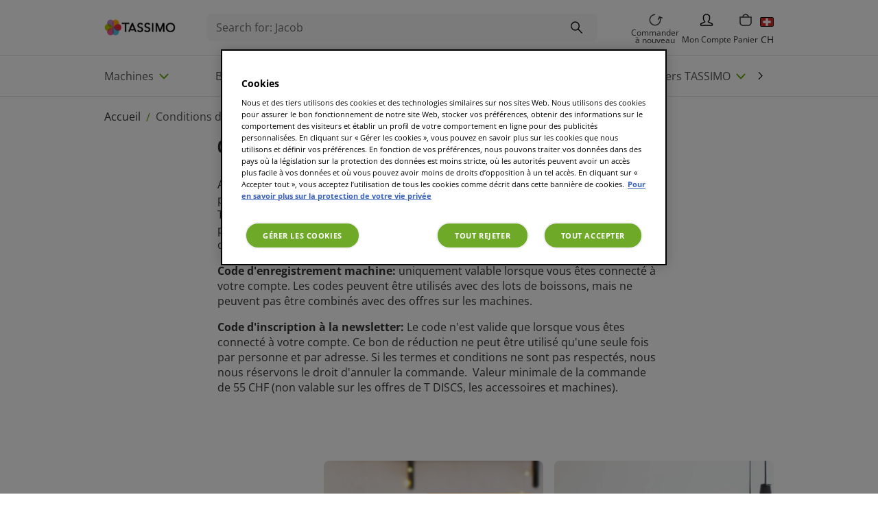

--- FILE ---
content_type: text/html; charset=utf-8
request_url: https://www.tassimo.com/chfr/cp/conditions-promotions
body_size: 63536
content:
<!DOCTYPE html><html lang="fr-ch" style="scroll-behavior:smooth"><head><meta charSet="utf-8" data-next-head=""/><meta name="viewport" content="minimum-scale=1, initial-scale=1, width=device-width" data-next-head=""/><meta name="theme-color" content="#FFFFFF" data-next-head=""/><meta name="application-name" content="TASCH" data-next-head=""/><meta name="apple-mobile-web-app-capable" content="yes" data-next-head=""/><meta name="apple-mobile-web-app-status-bar-style" content="default" data-next-head=""/><meta name="apple-mobile-web-app-title" content="TASCH" data-next-head=""/><meta name="format-detection" content="telephone=no" data-next-head=""/><meta name="mobile-web-app-capable" content="yes" data-next-head=""/><link rel="icon" href="/brands/tassimo/favicon.ico" sizes="any" data-next-head=""/><link rel="icon" href="/brands/tassimo/favicon.svg" type="image/svgxml" data-next-head=""/><link rel="apple-touch-icon" href="/brands/tassimo/apple-touch-icon.png" data-next-head=""/><link rel="manifest" href="/brands/tassimo/manifest.webmanifest" data-next-head=""/><title data-next-head="">TASSIMO Conditions Promotions &amp; FAQ | TASSIMO</title><meta name="description" content="Vous recherchez les dernières offres TASSIMO? Trouvez toutes les promotions, réductions et codes de réduction valides sur cette page. Seules les meilleures offres de café!" data-next-head=""/><meta property="og:description" content="Vous recherchez les dernières offres TASSIMO? Trouvez toutes les promotions, réductions et codes de réduction valides sur cette page. Seules les meilleures offres de café!" data-next-head=""/><meta name="robots" content="index,follow" data-next-head=""/><link rel="canonical" href="https://www.tassimo.com/chfr/cp/conditions-promotions" data-next-head=""/><meta property="og:title" content="TASSIMO Conditions Promotions &amp; FAQ | TASSIMO" data-next-head=""/><meta property="og:type" content="website" data-next-head=""/><meta property="og:url" content="https://www.tassimo.com/chfr/cp/conditions-promotions" data-next-head=""/><link rel="alternate" hrefLang="es-es" href="https://www.tassimo.com/es/cp/condiciones-promocion" data-next-head=""/><link rel="alternate" hrefLang="de-at" href="https://www.tassimo.com/at/cp/angebote-bedingungen" data-next-head=""/><link rel="alternate" hrefLang="de-ch" href="https://www.tassimo.com/chde/cp/angebote-bedingungen" data-next-head=""/><link rel="alternate" hrefLang="en-gb" href="https://www.tassimo.com/gb/cp/promotion-conditions" data-next-head=""/><link rel="alternate" hrefLang="fr-ch" href="https://www.tassimo.com/chfr/cp/conditions-promotions" data-next-head=""/><link rel="alternate" hrefLang="en-ie" href="https://www.tassimo.com/ie/cp/promotion-conditions" data-next-head=""/><link rel="alternate" hrefLang="fr-fr" href="https://www.tassimo.com/fr/cp/conditions-promotions" data-next-head=""/><link rel="alternate" hrefLang="de-de" href="https://www.tassimo.com/de/cp/angebote-bedingungen" data-next-head=""/><link rel="preconnect" href="https://cdn.cookielaw.org" crossorigin="anonymous"/><meta name="emotion-insertion-point" content=""/><script type="application/ld+json" data-next-head="">{"@context":"https://schema.org","@type":"BreadcrumbList","itemListElement":[{"@type":"ListItem","position":1,"name":"Accueil","item":"https://www.tassimo.com/chfr/"},{"@type":"ListItem","position":2,"name":"Conditions de promotion"}]}</script><link rel="preload" as="image" media="(-webkit-max-device-pixel-ratio: 1.49)" imageSrcSet="https://eu-central-1-jde.graphassets.com/ARfSGHRztTq29hhoiomHnz/resize=width:128/quality=value:100/cmh4ks8lr92qb0iw8x7uclzl9 1x, https://eu-central-1-jde.graphassets.com/ARfSGHRztTq29hhoiomHnz/resize=width:256/quality=value:100/cmh4ks8lr92qb0iw8x7uclzl9 2x" imageSizes="(min-width: 768px) 104px, 76px" data-next-head=""/><style data-emotion="mui-style-global 0"></style><style data-emotion="mui-style-global 1q1bhcv">html{-webkit-font-smoothing:antialiased;-moz-osx-font-smoothing:grayscale;box-sizing:border-box;-webkit-text-size-adjust:100%;}*,*::before,*::after{box-sizing:inherit;}strong,b{font-weight:600;}body{margin:0;color:#333333;font-family:Open Sans,-apple-system;font-weight:400;font-size:16px;line-height:1.7;background-color:#FFFFFF;}@media print{body{background-color:#fff;}}body::backdrop{background-color:#FFFFFF;}@font-face{font-family:Open Sans;src:local('Open Sans Regular'),url(/font-assets/OpenSans-Regular.ttf) format('truetype');font-display:swap;font-weight:normal;}@font-face{font-family:Open Sans;src:local('Open Sans'),url(/font-assets/OpenSans-Bold.ttf) format('truetype');font-weight:bold;font-display:swap;}@font-face{font-family:Grota Sans Rd;src:local('Grota Sans Rd'),url(/font-assets/GrotaSansRd.otf) format('opentype');font-display:swap;font-weight:normal;}@font-face{font-family:Grota Sans Rd;src:local('Grota Sans Rd'),url(/font-assets/GrotaSansRd-Bold.otf) format('opentype');font-display:swap;font-weight:bold;}html{--sm-page-max-width:768px;--md-page-max-width:1024px;--lg-page-max-width:1440px;}body{overflow-y:scroll;}body:has(.no-body-scroll){overflow-y:hidden;}body:has(.no-body-scroll) .LayoutOverlayBase-overlayPane{overflow-y:scroll;}#__next{position:relative;}picture img{filter:brightness(1.03);will-change:filter;}</style><style data-emotion="mui-style-global 1prfaxn">@keyframes mui-auto-fill{from{display:block;}}@keyframes mui-auto-fill-cancel{from{display:block;}}</style><style data-emotion="mui-style-global v4fxgz">:root{--client-size-y:100vh;--client-size-x:100vw;}@supports(height: 100dvh){:root{--client-size-y:100dvh;--client-size-x:100dvw;}}</style><style data-emotion="mui-style 17njte 1x8gaed t0naqt 1oxffa5 dyiib2 k4pvac qfvw7z e2xw33 1gverxj 19epo1q 1bc9qkb 1n646on 1424zly nqlg3w ihdtdm 1w5e7go 547pxj 1oj46d8 5gy22h b62xok ty8jgw 1yfb2ph 13if18n 7l9un3 1xdhyk6 r3n1ud 1tykin 1u3t8be m1arff 1xw0upu 1hy9t21 s2mz9h 1pypp4u r39m31 z5q6lu 1swy170 69v09q 12k7jtv 1ezgum7 1oip8td 4u48xs 1jueqfg fd7emt zxml9r 16bxn0a 9lia8g 1yrg99y 11zcoxj 1vi64r5 1tbt23z rqgsqp 5abz3d ch6uvh 1l4jzbj 19quw41 7qejae 1cvyguu nhb8h9 18vlh9t 3mf706 pgbxfk 1uarq4e 1fz1p9s isbt42 qy7dvu c97vu0 1sjipcf 1q6719q 9oc6xm 1mxx3fm 1os8t9i 1b2ed9j 13b2r56 xr42qi 1vgv74s 18vh8d yaayfi dvxkyw 7n482w 6zac2v m0w0yp 1xlxsd0 vbdo4p 19ljceu y161hq zfttyi 2t1x8s 1wr74so 1n11r91 ez42zq 1n3veo1 1bhrdsb c4sutr hboir5 8atqhb 1jnhv0f sdt7r5 61tx2x 1a1cy07 1681yu2 1orppav 3p908s sw6h78 49r122 63hy4k 1ydzs8h bbhz9r 15d4ukm yw8mx5 1n3hd2b vqg267 pw0xvf uav4b1 ewf99r c9g3yj 10surcb 7hu8md 10lmois 1ojzuzr a0y2e3 1czcuqd 16szfvm 1hfczfw j9pw2v 1jtnue0 q769vf 1mf20f2 q6v9g9 8bbj3z r3kpe8 1lbwdrw ai11qi xc9jnl">.mui-style-17njte{min-height:var(--client-size-y);display:grid;grid-template-rows:auto auto 1fr auto;grid-template-columns:100%;background:#FFFFFF;}@supports (-webkit-touch-callout: none){.mui-style-17njte{min-height:-webkit-fill-available;}}.mui-style-1x8gaed{position:sticky;display:flex;align-items:center;justify-content:center;pointer-events:none;width:100%;top:0;border-bottom:1px solid #E5E5E5;background-color:#FFFFFF;z-index:1099;}.mui-style-1x8gaed>*{pointer-events:all;}@media (min-width:1024px){.mui-style-1x8gaed{justify-content:left;}}.mui-style-t0naqt{width:100%;margin-left:auto;box-sizing:border-box;margin-right:auto;display:block;padding-left:16px;padding-right:16px;padding:16px 16px;display:flex;justify-content:center;flex-direction:column;margin:0 auto;}@media (min-width:768px){.mui-style-t0naqt{padding-left:24px;padding-right:24px;}}@media (min-width:768px){.mui-style-t0naqt{padding:16px 24px;max-width:var(--sm-page-max-width);height:80px;}}@media (min-width:1024px){.mui-style-t0naqt{max-width:var(--md-page-max-width);}}@media (min-width:1440px){.mui-style-t0naqt{padding:16px 40px;max-width:var(--lg-page-max-width);}}.mui-style-1oxffa5{width:100%;display:flex;align-items:center;justify-content:space-between;}.mui-style-dyiib2{font-size:0;height:100%;width:max-content;display:flex;align-items:center;margin:0 auto;justify-content:center;pointer-events:all;}@media (min-width:0px){.mui-style-k4pvac{width:76px;}}@media (min-width:768px){.mui-style-k4pvac{width:104px;}}.mui-style-qfvw7z{display:grid;align-items:center;padding:12px 0;display:none;width:100%;}.mui-style-qfvw7z .MuiFormControl-root{border-radius:8px;background-color:#f7f7f7;width:100%;}.mui-style-qfvw7z .MuiFormControl-root .MuiOutlinedInput-root .MuiOutlinedInput-notchedOutline{border-color:transparent;}.mui-style-qfvw7z .MuiFormControl-root .MuiOutlinedInput-root.Mui-error .MuiOutlinedInput-notchedOutline{border-color:#e4002b;}.mui-style-qfvw7z .MuiOutlinedInput-root .MuiOutlinedInput-input::placeholder{opacity:1;}.mui-style-qfvw7z.brand-tassimo .MuiOutlinedInput-root .MuiOutlinedInput-input::placeholder{color:#707070;}.mui-style-qfvw7z.brand-lor .MuiFormControl-root{background-color:#E5E5E5;}.mui-style-qfvw7z.brand-lor .MuiOutlinedInput-root .MuiOutlinedInput-input{color:#FFFFFF;}@media (min-width:1024px){.mui-style-qfvw7z{display:block;width:570px;}.mui-style-qfvw7z .MuiFormControl-root{width:570px;}}.mui-style-e2xw33{display:inline-flex;flex-direction:column;position:relative;min-width:0;padding:0;margin:0;border:0;vertical-align:top;}.mui-style-e2xw33 .MuiFormHelperText-root{margin-left:0;margin-right:0;}.mui-style-e2xw33 .MuiOutlinedInput-root{border-radius:4px;}.mui-style-e2xw33 .MuiOutlinedInput-root .MuiOutlinedInput-notchedOutline{border:1px solid #E5E5E5;}.mui-style-e2xw33 .MuiOutlinedInput-root.Mui-disabled .MuiOutlinedInput-notchedOutline{border-color:rgba(229, 229, 229, 0.3);}.mui-style-e2xw33 .MuiOutlinedInput-root.Mui-focused .MuiOutlinedInput-notchedOutline{border:1px solid #E5E5E5;}.mui-style-e2xw33 .MuiOutlinedInput-root.Mui-error .MuiOutlinedInput-notchedOutline,.mui-style-e2xw33 .MuiOutlinedInput-root.Mui-error.Mui-focused .MuiOutlinedInput-notchedOutline{border-color:#e4002b;}.mui-style-e2xw33 .MuiOutlinedInput-root .MuiOutlinedInput-input{color:#333333;}.mui-style-e2xw33 .MuiOutlinedInput-root .MuiOutlinedInput-input:-webkit-autofill{box-shadow:0 0 0 30px #FFFFFF inset;-webkit-text-fill-color:#333333;text-fill-color:#333333;caret-color:#545454;}.mui-style-e2xw33 .MuiOutlinedInput-root:hover .MuiOutlinedInput-notchedOutline,.mui-style-e2xw33 .MuiOutlinedInput-root:focus .MuiOutlinedInput-notchedOutline{border-color:#868686;}.mui-style-e2xw33 .MuiFormHelperText-root{margin-left:0;margin-right:0;}.mui-style-e2xw33 p.Mui-error,.mui-style-e2xw33 label.Mui-error,.mui-style-e2xw33 .Mui-error legend,.mui-style-e2xw33 label.Mui-error .MuiFormLabel-asterisk{color:#FD7614;}.mui-style-e2xw33 div.MuiOutlinedInput-root.MuiInputBase-colorPrimary.Mui-error fieldset.MuiOutlinedInput-notchedOutline{border-color:#FD7614;}.mui-style-1gverxj{font-family:Open Sans,-apple-system;font-weight:400;font-size:16px;line-height:1.4375em;color:#333333;box-sizing:border-box;position:relative;cursor:text;display:inline-flex;align-items:center;position:relative;border-radius:4px;padding-right:14px;}.mui-style-1gverxj.Mui-disabled{color:#545454;cursor:default;}.mui-style-1gverxj:hover .MuiOutlinedInput-notchedOutline{border-color:#333333;}@media (hover: none){.mui-style-1gverxj:hover .MuiOutlinedInput-notchedOutline{border-color:rgba(255, 255, 255, 0.23);}}.mui-style-1gverxj.Mui-focused .MuiOutlinedInput-notchedOutline{border-color:#333333;border-width:2px;}.mui-style-1gverxj.Mui-error .MuiOutlinedInput-notchedOutline{border-color:#e4002b;}.mui-style-1gverxj.Mui-disabled .MuiOutlinedInput-notchedOutline{border-color:rgba(255, 255, 255, 0.3);}.mui-style-19epo1q{font:inherit;letter-spacing:inherit;color:currentColor;padding:4px 0 5px;border:0;box-sizing:content-box;background:none;height:1.4375em;margin:0;-webkit-tap-highlight-color:transparent;display:block;min-width:0;width:100%;animation-name:mui-auto-fill-cancel;animation-duration:10ms;padding-top:1px;padding:8.5px 14px;padding-right:0;}.mui-style-19epo1q::-webkit-input-placeholder{color:currentColor;opacity:0.5;transition:opacity 200ms cubic-bezier(0.4, 0, 0.2, 1) 0ms;}.mui-style-19epo1q::-moz-placeholder{color:currentColor;opacity:0.5;transition:opacity 200ms cubic-bezier(0.4, 0, 0.2, 1) 0ms;}.mui-style-19epo1q:-ms-input-placeholder{color:currentColor;opacity:0.5;transition:opacity 200ms cubic-bezier(0.4, 0, 0.2, 1) 0ms;}.mui-style-19epo1q::-ms-input-placeholder{color:currentColor;opacity:0.5;transition:opacity 200ms cubic-bezier(0.4, 0, 0.2, 1) 0ms;}.mui-style-19epo1q:focus{outline:0;}.mui-style-19epo1q:invalid{box-shadow:none;}.mui-style-19epo1q::-webkit-search-decoration{-webkit-appearance:none;}label[data-shrink=false]+.MuiInputBase-formControl .mui-style-19epo1q::-webkit-input-placeholder{opacity:0!important;}label[data-shrink=false]+.MuiInputBase-formControl .mui-style-19epo1q::-moz-placeholder{opacity:0!important;}label[data-shrink=false]+.MuiInputBase-formControl .mui-style-19epo1q:-ms-input-placeholder{opacity:0!important;}label[data-shrink=false]+.MuiInputBase-formControl .mui-style-19epo1q::-ms-input-placeholder{opacity:0!important;}label[data-shrink=false]+.MuiInputBase-formControl .mui-style-19epo1q:focus::-webkit-input-placeholder{opacity:0.5;}label[data-shrink=false]+.MuiInputBase-formControl .mui-style-19epo1q:focus::-moz-placeholder{opacity:0.5;}label[data-shrink=false]+.MuiInputBase-formControl .mui-style-19epo1q:focus:-ms-input-placeholder{opacity:0.5;}label[data-shrink=false]+.MuiInputBase-formControl .mui-style-19epo1q:focus::-ms-input-placeholder{opacity:0.5;}.mui-style-19epo1q.Mui-disabled{opacity:1;-webkit-text-fill-color:#545454;}.mui-style-19epo1q:-webkit-autofill{animation-duration:5000s;animation-name:mui-auto-fill;}.mui-style-19epo1q:-webkit-autofill{-webkit-box-shadow:0 0 0 100px #266798 inset;-webkit-text-fill-color:#fff;caret-color:#fff;border-radius:inherit;}.mui-style-1bc9qkb{display:flex;align-items:center;gap:8px;}.mui-style-1n646on{display:inline-flex;align-items:center;justify-content:center;position:relative;box-sizing:border-box;-webkit-tap-highlight-color:transparent;background-color:transparent;outline:0;border:0;margin:0;border-radius:0;padding:0;cursor:pointer;user-select:none;vertical-align:middle;-moz-appearance:none;-webkit-appearance:none;text-decoration:none;color:inherit;text-align:center;flex:0 0 auto;font-size:1.5rem;padding:8px;border-radius:50%;overflow:visible;color:#fff;transition:background-color 150ms cubic-bezier(0.4, 0, 0.2, 1) 0ms;padding:5px;font-size:1.125rem;background:linear-gradient(85deg, #ED8B00 -6.26%, #E09E1F 32.59%, #FFC72C 78.19%);background:transparent;}.mui-style-1n646on::-moz-focus-inner{border-style:none;}.mui-style-1n646on.Mui-disabled{pointer-events:none;cursor:default;}@media print{.mui-style-1n646on{color-adjust:exact;}}.mui-style-1n646on:hover{background-color:rgba(255, 255, 255, 0.16);}@media (hover: none){.mui-style-1n646on:hover{background-color:transparent;}}.mui-style-1n646on.Mui-disabled{background-color:transparent;color:rgba(255, 255, 255, 0.3);}.mui-style-1n646on:hover,.mui-style-1n646on:focus{background-color:#E09E1F;}.mui-style-1n646on.Mui-disabled{opacity:0.3;color:#333333;background-color:linear-gradient(85deg, #ED8B00 -6.26%, #E09E1F 32.59%, #FFC72C 78.19%);}.mui-style-1n646on.Password-showHide{background-color:transparent;}.mui-style-1n646on.Password-showHide:hover,.mui-style-1n646on.Password-showHide:focus{background-color:transparent;}.mui-style-1n646on:hover,.mui-style-1n646on:focus{background:transparent;}.mui-style-1n646on:disabled{opacity:0.6;}.mui-style-1424zly{user-select:none;width:1em;height:1em;display:inline-block;stroke-linecap:square;stroke-linejoin:miter;stroke-miterlimit:4;fill:none;stroke:currentColor;font-size:1.3em;stroke-width:calc(1.4px - ((1em - 28px) / (148 - 28) * (1.4 - 0.8)));}.mui-style-1424zly.sizeXs{font-size:clamp(11px, (10.86px + 0.04vw), 12px);}.mui-style-1424zly.sizeSmall{font-size:clamp(12px, (11.57px + 0.13vw), 15px);}.mui-style-1424zly.sizeMedium{font-size:clamp(22px, (21.86px + 0.04vw), 23px);}.mui-style-1424zly.sizeLarge{font-size:clamp(24px, (23.71px + 0.09vw), 26px);}.mui-style-1424zly.sizeXl{font-size:clamp(38px, (34.57px + 1.07vw), 62px);}.mui-style-1424zly.sizeXxl{font-size:clamp(96px, (88.57px + 2.32vw), 148px);}.mui-style-1424zly.fillIcon{fill:currentColor;stroke:none;}.mui-style-1424zly.brand-tassimo{stroke:#000000;}.mui-style-1424zly.Password-icon{stroke:transparent;}.mui-style-1424zly:hover,.mui-style-1424zly:focus{stroke:#64a70b;}.mui-style-nqlg3w{text-align:left;position:absolute;bottom:0;right:0;top:-5px;left:0;margin:0;padding:0 8px;pointer-events:none;border-radius:inherit;border-style:solid;border-width:1px;overflow:hidden;min-width:0%;border-color:rgba(255, 255, 255, 0.23);}.mui-style-ihdtdm{float:unset;width:auto;overflow:hidden;padding:0;line-height:11px;transition:width 150ms cubic-bezier(0.0, 0, 0.2, 1) 0ms;}.mui-style-1w5e7go{display:inline-flex;border-radius:4px;column-gap:16px;}.mui-style-1w5e7go .MuiButtonGroup-grouped{min-width:40px;}.mui-style-1w5e7go .MuiButtonGroup-firstButton,.mui-style-1w5e7go .MuiButtonGroup-middleButton{border-top-right-radius:0;border-bottom-right-radius:0;border-right-color:transparent;}.mui-style-1w5e7go .MuiButtonGroup-firstButton:hover,.mui-style-1w5e7go .MuiButtonGroup-middleButton:hover{border-right-color:currentColor;}.mui-style-1w5e7go .MuiButtonGroup-lastButton,.mui-style-1w5e7go .MuiButtonGroup-middleButton{border-top-left-radius:0;border-bottom-left-radius:0;margin-left:-1px;}.mui-style-547pxj{display:inline-flex;align-items:center;justify-content:center;position:relative;box-sizing:border-box;-webkit-tap-highlight-color:transparent;background-color:transparent;outline:0;border:0;margin:0;border-radius:0;padding:0;cursor:pointer;user-select:none;vertical-align:middle;-moz-appearance:none;-webkit-appearance:none;text-decoration:none;color:inherit;font-family:Open Sans,-apple-system;font-weight:500;font-size:0.875rem;line-height:1.75;text-transform:uppercase;min-height:36px;transition:background-color 250ms cubic-bezier(0.4, 0, 0.2, 1) 0ms,box-shadow 250ms cubic-bezier(0.4, 0, 0.2, 1) 0ms,border-color 250ms cubic-bezier(0.4, 0, 0.2, 1) 0ms;border-radius:50%;padding:0;min-width:0;width:40px;height:40px;z-index:1050;box-shadow:0px 0px 1.5px hsl(0deg 0% 0% / 0.15),0px 0.5px 0.6px hsl(0deg 0% 0% / 0.04),0px 2.3px 2.9px -0.7px hsl(0deg 0% 0% / 0.06),0px 7.6px 9.7px -1.5px hsl(0deg 0% 0% / 0.08);color:inherit;background-color:#e0e0e0;background-color:#FFFFFF;color:#333333;background-color:inherit;box-shadow:none;width:40px;height:40px;flex-direction:column;justify-content:space-between;min-width:auto;width:auto;height:auto;}.mui-style-547pxj::-moz-focus-inner{border-style:none;}.mui-style-547pxj.Mui-disabled{pointer-events:none;cursor:default;}@media print{.mui-style-547pxj{color-adjust:exact;}}.mui-style-547pxj:active{box-shadow:0px 0px 1.5px hsl(0deg 0% 0% / 0.15),0px 0.5px 0.6px hsl(0deg 0% 0% / 0.06),0px 4.2px 5.4px -0.7px hsl(0deg 0% 0% / 0.09),0px 15px 19.1px -1.5px hsl(0deg 0% 0% / 0.11);}.mui-style-547pxj:hover{background-color:#f5f5f5;text-decoration:none;}@media (hover: none){.mui-style-547pxj:hover{background-color:#e0e0e0;}}.mui-style-547pxj.Mui-focusVisible{box-shadow:0px 0px 1.5px hsl(0deg 0% 0% / 0.15),0px 0.5px 0.6px hsl(0deg 0% 0% / 0.04),0px 2.3px 2.9px -0.7px hsl(0deg 0% 0% / 0.06),0px 7.6px 9.7px -1.5px hsl(0deg 0% 0% / 0.08);}.mui-style-547pxj.Mui-disabled{color:rgba(255, 255, 255, 0.3);box-shadow:none;background-color:rgba(255, 255, 255, 0.12);}.mui-style-547pxj:hover{background-color:#FFFFFF;}.mui-style-547pxj:active{box-shadow:none;}.mui-style-547pxj:hover,.mui-style-547pxj:focus{background-color:inherit;}.mui-style-547pxj:hover>[class*="-underline"],.mui-style-547pxj:focus>[class*="-underline"]{color:#64a70b;}.mui-style-547pxj:hover>[class*="-underline"]:after,.mui-style-547pxj:focus>[class*="-underline"]:after{width:100%;}.mui-style-1oj46d8{user-select:none;width:1em;height:1em;display:inline-block;fill:currentColor;flex-shrink:0;transition:fill 200ms cubic-bezier(0.4, 0, 0.2, 1) 0ms;font-size:1.5rem;width:auto;height:auto;}.mui-style-1oj46d8.brand-lor{fill:currentColor;}.mui-style-1oj46d8.brand-tassimo{fill:#000000;}.mui-style-5gy22h{margin:0;font-family:Open Sans,-apple-system;font-weight:400;font-size:16px;line-height:1.7;position:relative;font-size:12px;line-height:0.95;text-align:center;white-space:wrap;max-width:78px;min-width:52px;text-transform:none;}.mui-style-5gy22h:after{content:"";position:absolute;bottom:0;left:0;width:0;height:1px;background-color:#64a70b;transition:width 0.2s linear;}.mui-style-5gy22h >span{display:none;}@media (min-width:768px){.mui-style-5gy22h >span{display:inline;}}.mui-style-b62xok{position:relative;display:inline-flex;vertical-align:middle;flex-shrink:0;}.mui-style-b62xok .MuiBadge-colorError{background-color:#545454;}@media (min-width:0px){.mui-style-b62xok .MuiBadge-anchorOriginTopRightCircular{right:3px;top:3px;}}@media (min-width:1024px){.mui-style-b62xok .MuiBadge-anchorOriginTopRightCircular{right:5px;top:5px;}}.mui-style-b62xok .MuiBadge-badge{font-family:Open Sans,-apple-system;font-weight:400;font-size:16px;line-height:1.66;border-radius:100%;}@media (min-width:0px){.mui-style-b62xok .MuiBadge-badge{padding:3px;}}@media (min-width:1024px){.mui-style-b62xok .MuiBadge-badge{padding:5px;}}.mui-style-ty8jgw{border:0px solid;clip:rect(0 0 0 0);height:1px;margin:-1px;overflow:hidden;padding:0px;position:absolute;white-space:nowrap;width:1px;}.mui-style-1yfb2ph{user-select:none;width:1em;height:1em;display:inline-block;stroke-linecap:square;stroke-linejoin:miter;stroke-miterlimit:4;fill:none;stroke:currentColor;font-size:1.3em;stroke-width:calc(1.4px - ((1em - 28px) / (148 - 28) * (1.4 - 0.8)));}.mui-style-1yfb2ph.sizeXs{font-size:clamp(11px, (10.86px + 0.04vw), 12px);}.mui-style-1yfb2ph.sizeSmall{font-size:clamp(12px, (11.57px + 0.13vw), 15px);}.mui-style-1yfb2ph.sizeMedium{font-size:clamp(22px, (21.86px + 0.04vw), 23px);}.mui-style-1yfb2ph.sizeLarge{font-size:clamp(24px, (23.71px + 0.09vw), 26px);}.mui-style-1yfb2ph.sizeXl{font-size:clamp(38px, (34.57px + 1.07vw), 62px);}.mui-style-1yfb2ph.sizeXxl{font-size:clamp(96px, (88.57px + 2.32vw), 148px);}.mui-style-1yfb2ph.fillIcon{fill:currentColor;stroke:none;}.mui-style-1yfb2ph.brand-tassimo{stroke:#000000;}.mui-style-1yfb2ph.Password-icon{stroke:transparent;}.mui-style-13if18n{display:flex;flex-direction:row;flex-wrap:wrap;justify-content:center;align-content:center;align-items:center;position:absolute;box-sizing:border-box;font-family:Open Sans,-apple-system;font-weight:500;font-size:0.75rem;min-width:20px;line-height:1;padding:0 6px;height:20px;border-radius:10px;z-index:1;transition:transform 225ms cubic-bezier(0.4, 0, 0.2, 1) 0ms;background-color:#e4002b;color:#fff;border-radius:4px;height:8px;min-width:8px;padding:0;top:14%;right:14%;transform:scale(1) translate(50%, -50%);transform-origin:100% 0%;transition:transform 195ms cubic-bezier(0.4, 0, 0.2, 1) 0ms;}.mui-style-13if18n.MuiBadge-invisible{transform:scale(0) translate(50%, -50%);}.mui-style-7l9un3{margin:0;font-family:Open Sans,-apple-system;font-weight:400;font-size:16px;line-height:1.7;position:relative;font-size:12px;line-height:1;text-align:center;white-space:nowrap;text-transform:none;}.mui-style-7l9un3:after{content:"";position:absolute;bottom:0;left:0;width:0;height:1px;background-color:#64a70b;transition:width 0.2s linear;}.mui-style-7l9un3 >span{display:none;}@media (min-width:768px){.mui-style-7l9un3 >span{display:inline;}}.mui-style-r3n1ud{display:inline-flex;align-items:center;justify-content:center;position:relative;box-sizing:border-box;-webkit-tap-highlight-color:transparent;background-color:transparent;outline:0;border:0;margin:0;border-radius:0;padding:0;cursor:pointer;user-select:none;vertical-align:middle;-moz-appearance:none;-webkit-appearance:none;text-decoration:none;color:inherit;font-family:Open Sans,-apple-system;font-weight:500;font-size:0.875rem;line-height:1.75;text-transform:uppercase;min-height:36px;transition:background-color 250ms cubic-bezier(0.4, 0, 0.2, 1) 0ms,box-shadow 250ms cubic-bezier(0.4, 0, 0.2, 1) 0ms,border-color 250ms cubic-bezier(0.4, 0, 0.2, 1) 0ms;border-radius:50%;padding:0;min-width:0;width:40px;height:40px;z-index:1050;box-shadow:0px 0px 1.5px hsl(0deg 0% 0% / 0.15),0px 0.5px 0.6px hsl(0deg 0% 0% / 0.04),0px 2.3px 2.9px -0.7px hsl(0deg 0% 0% / 0.06),0px 7.6px 9.7px -1.5px hsl(0deg 0% 0% / 0.08);color:inherit;background-color:#e0e0e0;background-color:#FFFFFF;color:#333333;background-color:inherit;box-shadow:none;width:40px;height:40px;flex-direction:column;justify-content:space-between;min-width:auto;width:auto;height:auto;min-width:42px;display:inline-flex;}.mui-style-r3n1ud::-moz-focus-inner{border-style:none;}.mui-style-r3n1ud.Mui-disabled{pointer-events:none;cursor:default;}@media print{.mui-style-r3n1ud{color-adjust:exact;}}.mui-style-r3n1ud:active{box-shadow:0px 0px 1.5px hsl(0deg 0% 0% / 0.15),0px 0.5px 0.6px hsl(0deg 0% 0% / 0.06),0px 4.2px 5.4px -0.7px hsl(0deg 0% 0% / 0.09),0px 15px 19.1px -1.5px hsl(0deg 0% 0% / 0.11);}.mui-style-r3n1ud:hover{background-color:#f5f5f5;text-decoration:none;}@media (hover: none){.mui-style-r3n1ud:hover{background-color:#e0e0e0;}}.mui-style-r3n1ud.Mui-focusVisible{box-shadow:0px 0px 1.5px hsl(0deg 0% 0% / 0.15),0px 0.5px 0.6px hsl(0deg 0% 0% / 0.04),0px 2.3px 2.9px -0.7px hsl(0deg 0% 0% / 0.06),0px 7.6px 9.7px -1.5px hsl(0deg 0% 0% / 0.08);}.mui-style-r3n1ud.Mui-disabled{color:rgba(255, 255, 255, 0.3);box-shadow:none;background-color:rgba(255, 255, 255, 0.12);}.mui-style-r3n1ud:hover{background-color:#FFFFFF;}.mui-style-r3n1ud:active{box-shadow:none;}.mui-style-r3n1ud:hover,.mui-style-r3n1ud:focus{background-color:inherit;}.mui-style-r3n1ud:hover>[class*="-underline"],.mui-style-r3n1ud:focus>[class*="-underline"]{color:#64a70b;}.mui-style-r3n1ud:hover>[class*="-underline"]:after,.mui-style-r3n1ud:focus>[class*="-underline"]:after{width:100%;}.mui-style-1tykin{display:flex;position:absolute;top:-5px;width:auto;padding:4px 8px 4px;height:34px;border:1px solid transparent;border-radius:40px;overflow:hidden;}.mui-style-1tykin >svg{width:24px;}.mui-style-1u3t8be{margin:0;font-family:Open Sans,-apple-system;font-weight:400;font-size:16px;line-height:1.7;position:relative;font-size:12px;line-height:1;text-align:center;white-space:nowrap;text-transform:none;margin-top:35px;}.mui-style-1u3t8be:after{content:"";position:absolute;bottom:0;left:0;width:0;height:1px;background-color:#64a70b;transition:width 0.2s linear;}.mui-style-1u3t8be >span{display:none;}@media (min-width:768px){.mui-style-1u3t8be >span{display:inline;}}.mui-style-m1arff{display:inline-flex;align-items:center;justify-content:center;position:relative;box-sizing:border-box;-webkit-tap-highlight-color:transparent;background-color:transparent;outline:0;border:0;margin:0;border-radius:0;padding:0;cursor:pointer;user-select:none;vertical-align:middle;-moz-appearance:none;-webkit-appearance:none;text-decoration:none;color:inherit;font-family:Open Sans,-apple-system;font-weight:500;font-size:0.875rem;line-height:1.75;text-transform:uppercase;min-height:36px;transition:background-color 250ms cubic-bezier(0.4, 0, 0.2, 1) 0ms,box-shadow 250ms cubic-bezier(0.4, 0, 0.2, 1) 0ms,border-color 250ms cubic-bezier(0.4, 0, 0.2, 1) 0ms;border-radius:50%;padding:0;min-width:0;width:40px;height:40px;z-index:1050;box-shadow:0px 0px 1.5px hsl(0deg 0% 0% / 0.15),0px 0.5px 0.6px hsl(0deg 0% 0% / 0.04),0px 2.3px 2.9px -0.7px hsl(0deg 0% 0% / 0.06),0px 7.6px 9.7px -1.5px hsl(0deg 0% 0% / 0.08);color:inherit;background-color:#e0e0e0;background-color:#FFFFFF;color:#333333;background-color:inherit;box-shadow:none;width:40px;height:40px;flex-direction:column;justify-content:space-between;width:auto;height:auto;}.mui-style-m1arff::-moz-focus-inner{border-style:none;}.mui-style-m1arff.Mui-disabled{pointer-events:none;cursor:default;}@media print{.mui-style-m1arff{color-adjust:exact;}}.mui-style-m1arff:active{box-shadow:0px 0px 1.5px hsl(0deg 0% 0% / 0.15),0px 0.5px 0.6px hsl(0deg 0% 0% / 0.06),0px 4.2px 5.4px -0.7px hsl(0deg 0% 0% / 0.09),0px 15px 19.1px -1.5px hsl(0deg 0% 0% / 0.11);}.mui-style-m1arff:hover{background-color:#f5f5f5;text-decoration:none;}@media (hover: none){.mui-style-m1arff:hover{background-color:#e0e0e0;}}.mui-style-m1arff.Mui-focusVisible{box-shadow:0px 0px 1.5px hsl(0deg 0% 0% / 0.15),0px 0.5px 0.6px hsl(0deg 0% 0% / 0.04),0px 2.3px 2.9px -0.7px hsl(0deg 0% 0% / 0.06),0px 7.6px 9.7px -1.5px hsl(0deg 0% 0% / 0.08);}.mui-style-m1arff.Mui-disabled{color:rgba(255, 255, 255, 0.3);box-shadow:none;background-color:rgba(255, 255, 255, 0.12);}.mui-style-m1arff:hover{background-color:#FFFFFF;}.mui-style-m1arff:active{box-shadow:none;}.mui-style-m1arff:hover,.mui-style-m1arff:focus{background-color:inherit;}.mui-style-m1arff:hover>[class*="-underline"],.mui-style-m1arff:focus>[class*="-underline"]{color:#64a70b;}.mui-style-m1arff:hover>[class*="-underline"]:after,.mui-style-m1arff:focus>[class*="-underline"]:after{width:100%;}@media (min-width:0px){.mui-style-m1arff{display:none;}}@media (min-width:768px){.mui-style-m1arff{display:inline-flex;}}@media (min-width:1024px){.mui-style-m1arff{display:inline-flex;}}.mui-style-1xw0upu{position:relative;display:flex;align-items:center;justify-content:center;flex-shrink:0;width:40px;height:40px;font-family:Open Sans,-apple-system;font-size:1.25rem;line-height:1;border-radius:50%;overflow:hidden;user-select:none;border-radius:4px;width:20px;height:14px;margin-top:8px;border-radius:2px;border:1px solid #000000;}.mui-style-1xw0upu.brand-lor{border:1px solid #333333;}.mui-style-1hy9t21{width:100%;height:100%;text-align:center;object-fit:cover;color:transparent;text-indent:10000px;}.mui-style-s2mz9h{margin:0;font-family:Open Sans,-apple-system;font-weight:400;font-size:16px;line-height:1.7;font-size:18px;line-height:0.95;text-align:center;text-transform:uppercase;}.mui-style-s2mz9h:after{content:"";position:absolute;bottom:0;left:0;width:0;height:1px;background-color:#64a70b;transition:width 0.2s linear;}@media (min-width:768px){.mui-style-s2mz9h{font-size:14px;}}.mui-style-s2mz9h >span{display:none;}@media (min-width:768px){.mui-style-s2mz9h >span{display:inline;}}.mui-style-1pypp4u{display:inline-flex;align-items:center;justify-content:center;position:relative;box-sizing:border-box;-webkit-tap-highlight-color:transparent;background-color:transparent;outline:0;border:0;margin:0;border-radius:0;padding:0;cursor:pointer;user-select:none;vertical-align:middle;-moz-appearance:none;-webkit-appearance:none;text-decoration:none;color:inherit;font-family:Open Sans,-apple-system;font-weight:500;font-size:0.875rem;line-height:1.75;text-transform:uppercase;min-height:36px;transition:background-color 250ms cubic-bezier(0.4, 0, 0.2, 1) 0ms,box-shadow 250ms cubic-bezier(0.4, 0, 0.2, 1) 0ms,border-color 250ms cubic-bezier(0.4, 0, 0.2, 1) 0ms;border-radius:50%;padding:0;min-width:0;width:40px;height:40px;z-index:1050;box-shadow:0px 0px 1.5px hsl(0deg 0% 0% / 0.15),0px 0.5px 0.6px hsl(0deg 0% 0% / 0.04),0px 2.3px 2.9px -0.7px hsl(0deg 0% 0% / 0.06),0px 7.6px 9.7px -1.5px hsl(0deg 0% 0% / 0.08);color:inherit;background-color:#e0e0e0;background-color:#FFFFFF;color:#333333;background-color:inherit;box-shadow:none;width:40px;height:40px;flex-direction:column;justify-content:space-between;min-width:auto;width:auto;height:auto;min-height:47px;display:none;}.mui-style-1pypp4u::-moz-focus-inner{border-style:none;}.mui-style-1pypp4u.Mui-disabled{pointer-events:none;cursor:default;}@media print{.mui-style-1pypp4u{color-adjust:exact;}}.mui-style-1pypp4u:active{box-shadow:0px 0px 1.5px hsl(0deg 0% 0% / 0.15),0px 0.5px 0.6px hsl(0deg 0% 0% / 0.06),0px 4.2px 5.4px -0.7px hsl(0deg 0% 0% / 0.09),0px 15px 19.1px -1.5px hsl(0deg 0% 0% / 0.11);}.mui-style-1pypp4u:hover{background-color:#f5f5f5;text-decoration:none;}@media (hover: none){.mui-style-1pypp4u:hover{background-color:#e0e0e0;}}.mui-style-1pypp4u.Mui-focusVisible{box-shadow:0px 0px 1.5px hsl(0deg 0% 0% / 0.15),0px 0.5px 0.6px hsl(0deg 0% 0% / 0.04),0px 2.3px 2.9px -0.7px hsl(0deg 0% 0% / 0.06),0px 7.6px 9.7px -1.5px hsl(0deg 0% 0% / 0.08);}.mui-style-1pypp4u.Mui-disabled{color:rgba(255, 255, 255, 0.3);box-shadow:none;background-color:rgba(255, 255, 255, 0.12);}.mui-style-1pypp4u:hover{background-color:#FFFFFF;}.mui-style-1pypp4u:active{box-shadow:none;}.mui-style-1pypp4u:hover,.mui-style-1pypp4u:focus{background-color:inherit;}.mui-style-1pypp4u:hover>[class*="-underline"],.mui-style-1pypp4u:focus>[class*="-underline"]{color:#64a70b;}.mui-style-1pypp4u:hover>[class*="-underline"]:after,.mui-style-1pypp4u:focus>[class*="-underline"]:after{width:100%;}.mui-style-1pypp4u .IconSvg-root{font-size:24px;}@media (min-width:1024px){.mui-style-1pypp4u{display:none;}}.mui-style-r39m31{margin:0;font-family:Open Sans,-apple-system;font-weight:400;font-size:16px;line-height:1.7;text-transform:capitalize;position:relative;font-size:12px;line-height:1;text-align:center;white-space:nowrap;text-transform:none;}.mui-style-r39m31:after{content:"";position:absolute;bottom:0;left:0;width:0;height:1px;background-color:#64a70b;transition:width 0.2s linear;}.mui-style-r39m31 >span{display:none;}@media (min-width:768px){.mui-style-r39m31 >span{display:inline;}}.mui-style-z5q6lu{display:inline-flex;align-items:center;justify-content:center;position:relative;box-sizing:border-box;-webkit-tap-highlight-color:transparent;background-color:transparent;outline:0;border:0;margin:0;border-radius:0;padding:0;cursor:pointer;user-select:none;vertical-align:middle;-moz-appearance:none;-webkit-appearance:none;text-decoration:none;color:inherit;font-family:Open Sans,-apple-system;font-weight:500;font-size:0.875rem;line-height:1.75;text-transform:uppercase;min-height:36px;transition:background-color 250ms cubic-bezier(0.4, 0, 0.2, 1) 0ms,box-shadow 250ms cubic-bezier(0.4, 0, 0.2, 1) 0ms,border-color 250ms cubic-bezier(0.4, 0, 0.2, 1) 0ms;border-radius:50%;padding:0;min-width:0;width:40px;height:40px;z-index:1050;box-shadow:0px 0px 1.5px hsl(0deg 0% 0% / 0.15),0px 0.5px 0.6px hsl(0deg 0% 0% / 0.04),0px 2.3px 2.9px -0.7px hsl(0deg 0% 0% / 0.06),0px 7.6px 9.7px -1.5px hsl(0deg 0% 0% / 0.08);color:inherit;background-color:#e0e0e0;background-color:#FFFFFF;color:#333333;background-color:inherit;box-shadow:none;width:40px;height:40px;flex-direction:column;justify-content:space-between;min-width:auto;width:auto;height:auto;min-height:47px;display:inline-flex;}.mui-style-z5q6lu::-moz-focus-inner{border-style:none;}.mui-style-z5q6lu.Mui-disabled{pointer-events:none;cursor:default;}@media print{.mui-style-z5q6lu{color-adjust:exact;}}.mui-style-z5q6lu:active{box-shadow:0px 0px 1.5px hsl(0deg 0% 0% / 0.15),0px 0.5px 0.6px hsl(0deg 0% 0% / 0.06),0px 4.2px 5.4px -0.7px hsl(0deg 0% 0% / 0.09),0px 15px 19.1px -1.5px hsl(0deg 0% 0% / 0.11);}.mui-style-z5q6lu:hover{background-color:#f5f5f5;text-decoration:none;}@media (hover: none){.mui-style-z5q6lu:hover{background-color:#e0e0e0;}}.mui-style-z5q6lu.Mui-focusVisible{box-shadow:0px 0px 1.5px hsl(0deg 0% 0% / 0.15),0px 0.5px 0.6px hsl(0deg 0% 0% / 0.04),0px 2.3px 2.9px -0.7px hsl(0deg 0% 0% / 0.06),0px 7.6px 9.7px -1.5px hsl(0deg 0% 0% / 0.08);}.mui-style-z5q6lu.Mui-disabled{color:rgba(255, 255, 255, 0.3);box-shadow:none;background-color:rgba(255, 255, 255, 0.12);}.mui-style-z5q6lu:hover{background-color:#FFFFFF;}.mui-style-z5q6lu:active{box-shadow:none;}.mui-style-z5q6lu:hover,.mui-style-z5q6lu:focus{background-color:inherit;}.mui-style-z5q6lu:hover>[class*="-underline"],.mui-style-z5q6lu:focus>[class*="-underline"]{color:#64a70b;}.mui-style-z5q6lu:hover>[class*="-underline"]:after,.mui-style-z5q6lu:focus>[class*="-underline"]:after{width:100%;}@media (min-width:1024px){.mui-style-z5q6lu{display:none;}}@media (min-width:1024px){.mui-style-1swy170{display:none;}}.mui-style-69v09q{display:none;}@media (min-width:1024px){.mui-style-69v09q{display:contents;}}.mui-style-12k7jtv{overflow:visible!important;padding-right:0!important;display:none;width:100%;height:60px;position:sticky;border-bottom:1px solid #E5E5E5;background-color:#FFFFFF;z-index:1099;top:calc(80px + 1px);}.mui-style-12k7jtv .MuiMenu-root{top:60px;position:absolute;height:100vh;}.mui-style-12k7jtv .MuiMenu-root.MuiPopover-root .MuiPaper-root{top:0px!important;margin-top:0;}.mui-style-12k7jtv .MuiMenu-root .MuiBackdrop-root{position:absolute;}@media (min-width:1024px){.mui-style-12k7jtv{display:flex;}}.mui-style-1ezgum7{display:none;width:100%;align-items:center;position:relative;pointer-events:all;grid-template-columns:auto 1fr auto;margin:0 auto;}@media (min-width:1024px){.mui-style-1ezgum7{display:grid;}}@media (min-width:768px){.mui-style-1ezgum7{padding-left:16px;padding-right:16px;}}@media (min-width:1024px){.mui-style-1ezgum7{max-width:var(--md-page-max-width);padding-left:24px;padding-right:24px;}}@media (min-width:1440px){.mui-style-1ezgum7{max-width:var(--lg-page-max-width);padding-left:40px;padding-right:40px;}}.mui-style-1ezgum7 .Scroller-root{padding-left:0px;padding-right:0px;column-gap:32px;align-items:center;}.mui-style-1oip8td{grid-area:1/1/1/4;column-gap:32px;padding:0 32px;grid-auto-columns:min-content;}.mui-style-1oip8td.grid *{user-select:none;user-drag:none;-webkit-user-drag:none;}@media (max-width:1023.95px){.mui-style-1oip8td.smSnapDirNone{overflow:hidden;overscroll-behavior:auto;}}@media (max-width:1023.95px){.mui-style-1oip8td.smSnapDirBlock{overflow-y:auto;overflow-x:hidden;overscroll-behavior-block:contain;}}@media (max-width:1023.95px){.mui-style-1oip8td.smSnapDirInline{overflow-x:auto;overflow-y:hidden;overscroll-behavior-inline:contain;}}@media (max-width:1023.95px){.mui-style-1oip8td.smSnapDirBoth{overflow:auto;overscroll-behavior:contain;}}@media (min-width:1024px){.mui-style-1oip8td.mdSnapDirNone{overflow:hidden;overscroll-behavior:auto;}}@media (min-width:1024px){.mui-style-1oip8td.mdSnapDirBlock{overflow-y:auto;overflow-x:hidden;overscroll-behavior-block:contain;}}@media (min-width:1024px){.mui-style-1oip8td.mdSnapDirInline{overflow-x:auto;overflow-y:hidden;overscroll-behavior-inline:contain;}}@media (min-width:1024px){.mui-style-1oip8td.mdSnapDirBoth{overflow:auto;overscroll-behavior:contain;}}@media (max-width:1023.95px){.mui-style-1oip8td.smGridDirBlock{display:grid;grid-auto-flow:row;grid-auto-columns:40%;}.mui-style-1oip8td.smGridDirBlock>*{scroll-snap-align:none;scroll-snap-stop:normal;}}@media (max-width:1023.95px){.mui-style-1oip8td.smGridDirInline{display:grid;grid-auto-flow:column;grid-auto-rows:40%;grid-template-rows:auto;}.mui-style-1oip8td.smGridDirInline>*{scroll-snap-align:none;scroll-snap-stop:normal;}}@media (min-width:1024px){.mui-style-1oip8td.mdGridDirBlock{display:grid;grid-auto-flow:row;grid-auto-columns:40%;}.mui-style-1oip8td.mdGridDirBlock>*{scroll-snap-align:none;scroll-snap-stop:normal;}}@media (min-width:1024px){.mui-style-1oip8td.mdGridDirInline{display:grid;grid-auto-flow:column;grid-auto-rows:40%;grid-template-rows:auto;}.mui-style-1oip8td.mdGridDirInline>*{scroll-snap-align:none;scroll-snap-stop:normal;}}.mui-style-1oip8td.canGrab{cursor:grab;}@media (min-width:1024px){.mui-style-1oip8td.isSnap{scroll-snap-type:inline mandatory;}}@media (max-width:1023.95px){.mui-style-1oip8td.isSnap{scroll-snap-type:inline mandatory;}}.mui-style-1oip8td:not(.isSnap){will-change:scroll-position;}.mui-style-1oip8td.isPanning{cursor:grabbing!important;}.mui-style-1oip8td.isPanning>*{pointer-events:none;}.mui-style-1oip8td.hideScrollbar{scrollbar-width:none;}.mui-style-1oip8td.hideScrollbar::-webkit-scrollbar{display:none;}.mui-style-4u48xs{margin:0;font:inherit;color:#333333;text-decoration:underline;text-decoration-color:rgba(51, 51, 51, 0.4);display:inline-block;text-decoration:none;}.mui-style-4u48xs:hover{text-decoration-color:inherit;}.mui-style-1jueqfg{position:relative;display:flex;align-items:center;font-size:16px;letter-spacing:-0.04em;line-height:normal;font-weight:400;white-space:nowrap;color:#545454;}.mui-style-1jueqfg:after{content:"";position:absolute;bottom:0;left:0;width:0;height:1px;background-color:#FFC72C;transition:width 0.2s linear;}.mui-style-1jueqfg.brand-tassimo:after{background-color:#64a70b;}.mui-style-1jueqfg:hover{color:#64a70b;}.mui-style-1jueqfg:hover:after{width:calc(100% - 4px - 22px);}.mui-style-fd7emt{margin:0;font-family:Open Sans;font-weight:400;line-height:26px;font-size:16px;letter-spacing:0.00em;text-decoration:none;}@media (min-width: 0px){.mui-style-fd7emt{font-family:Open Sans;font-weight:400;line-height:26px;font-size:16px;letter-spacing:0.00em;text-decoration:none;}}@media (min-width: 768px){.mui-style-fd7emt{font-family:Open Sans;font-weight:400;line-height:26px;font-size:16px;letter-spacing:0.00em;text-decoration:none;}}@media (min-width: 1024px){.mui-style-fd7emt{font-family:Open Sans;font-weight:400;line-height:26px;font-size:16px;letter-spacing:0.00em;text-decoration:none;}}@media (min-width: 1440px){.mui-style-fd7emt{font-family:Open Sans;font-weight:400;line-height:26px;font-size:16px;letter-spacing:0.00em;text-decoration:none;}}@media (min-width: 1840px){.mui-style-fd7emt{font-family:Open Sans;font-weight:400;line-height:26px;font-size:16px;letter-spacing:0.00em;text-decoration:none;}}.mui-style-zxml9r{user-select:none;width:1em;height:1em;display:inline-block;stroke-linecap:square;stroke-linejoin:miter;stroke-miterlimit:4;fill:none;stroke:currentColor;font-size:1.3em;stroke-width:calc(1.4px - ((1em - 28px) / (148 - 28) * (1.4 - 0.8)));margin-left:4px;stroke-width:2;}.mui-style-zxml9r.sizeXs{font-size:clamp(11px, (10.86px + 0.04vw), 12px);}.mui-style-zxml9r.sizeSmall{font-size:clamp(12px, (11.57px + 0.13vw), 15px);}.mui-style-zxml9r.sizeMedium{font-size:clamp(22px, (21.86px + 0.04vw), 23px);}.mui-style-zxml9r.sizeLarge{font-size:clamp(24px, (23.71px + 0.09vw), 26px);}.mui-style-zxml9r.sizeXl{font-size:clamp(38px, (34.57px + 1.07vw), 62px);}.mui-style-zxml9r.sizeXxl{font-size:clamp(96px, (88.57px + 2.32vw), 148px);}.mui-style-zxml9r.fillIcon{fill:currentColor;stroke:none;}.mui-style-zxml9r.brand-tassimo{stroke:#000000;}.mui-style-zxml9r.Password-icon{stroke:transparent;}.mui-style-zxml9r.brand-lor{stroke:#545454;}.mui-style-zxml9r.brand-tassimo{stroke:#64a70b;}.mui-style-16bxn0a{position:relative;display:flex;align-items:center;font-size:16px;letter-spacing:-0.04em;line-height:normal;font-weight:400;white-space:nowrap;color:#545454;}.mui-style-16bxn0a:after{content:"";position:absolute;bottom:0;left:0;width:0;height:1px;background-color:#FFC72C;transition:width 0.2s linear;}.mui-style-16bxn0a.brand-tassimo:after{background-color:#64a70b;}.mui-style-16bxn0a:hover{color:#64a70b;}.mui-style-16bxn0a:hover:after{width:100%;}.mui-style-9lia8g{grid-area:1/1/1/2;pointer-events:none;}.mui-style-9lia8g>*{pointer-events:all;}.mui-style-1yrg99y{display:inline-flex;align-items:center;justify-content:center;position:relative;box-sizing:border-box;-webkit-tap-highlight-color:transparent;background-color:transparent;outline:0;border:0;margin:0;border-radius:0;padding:0;cursor:pointer;user-select:none;vertical-align:middle;-moz-appearance:none;-webkit-appearance:none;text-decoration:none;color:inherit;font-family:Open Sans,-apple-system;font-weight:500;font-size:0.875rem;line-height:1.75;text-transform:uppercase;min-height:36px;transition:background-color 250ms cubic-bezier(0.4, 0, 0.2, 1) 0ms,box-shadow 250ms cubic-bezier(0.4, 0, 0.2, 1) 0ms,border-color 250ms cubic-bezier(0.4, 0, 0.2, 1) 0ms;border-radius:50%;padding:0;min-width:0;width:40px;height:40px;z-index:1050;box-shadow:0px 0px 1.5px hsl(0deg 0% 0% / 0.15),0px 0.5px 0.6px hsl(0deg 0% 0% / 0.04),0px 2.3px 2.9px -0.7px hsl(0deg 0% 0% / 0.06),0px 7.6px 9.7px -1.5px hsl(0deg 0% 0% / 0.08);color:rgba(0, 0, 0, 0.87);background-color:#e0e0e0;background-color:#FFFFFF;color:#333333;width:40px;height:40px;transition:all 250ms;transform:scale(0);opacity:0;pointer-events:all;box-shadow:none;height:48px;border-top-left-radius:0;border-bottom-left-radius:0;background-color:transparent;background-image:linear-gradient(to left, rgba(255,255,255,0) 0%, #FFFFFF 35%);}.mui-style-1yrg99y::-moz-focus-inner{border-style:none;}.mui-style-1yrg99y.Mui-disabled{pointer-events:none;cursor:default;}@media print{.mui-style-1yrg99y{color-adjust:exact;}}.mui-style-1yrg99y:active{box-shadow:0px 0px 1.5px hsl(0deg 0% 0% / 0.15),0px 0.5px 0.6px hsl(0deg 0% 0% / 0.06),0px 4.2px 5.4px -0.7px hsl(0deg 0% 0% / 0.09),0px 15px 19.1px -1.5px hsl(0deg 0% 0% / 0.11);}.mui-style-1yrg99y:hover{background-color:#f5f5f5;text-decoration:none;}@media (hover: none){.mui-style-1yrg99y:hover{background-color:#e0e0e0;}}.mui-style-1yrg99y.Mui-focusVisible{box-shadow:0px 0px 1.5px hsl(0deg 0% 0% / 0.15),0px 0.5px 0.6px hsl(0deg 0% 0% / 0.04),0px 2.3px 2.9px -0.7px hsl(0deg 0% 0% / 0.06),0px 7.6px 9.7px -1.5px hsl(0deg 0% 0% / 0.08);}.mui-style-1yrg99y.Mui-disabled{color:rgba(255, 255, 255, 0.3);box-shadow:none;background-color:rgba(255, 255, 255, 0.12);}.mui-style-1yrg99y:hover{background-color:#FFFFFF;}.mui-style-1yrg99y:active{box-shadow:none;}@media (min-width:0px){.mui-style-1yrg99y{display:none;}}@media (min-width:1024px){.mui-style-1yrg99y{display:inline-flex;}}.mui-style-11zcoxj{grid-area:1/3/1/4;pointer-events:none;}.mui-style-11zcoxj>*{pointer-events:all;}.mui-style-1vi64r5{display:inline-flex;align-items:center;justify-content:center;position:relative;box-sizing:border-box;-webkit-tap-highlight-color:transparent;background-color:transparent;outline:0;border:0;margin:0;border-radius:0;padding:0;cursor:pointer;user-select:none;vertical-align:middle;-moz-appearance:none;-webkit-appearance:none;text-decoration:none;color:inherit;font-family:Open Sans,-apple-system;font-weight:500;font-size:0.875rem;line-height:1.75;text-transform:uppercase;min-height:36px;transition:background-color 250ms cubic-bezier(0.4, 0, 0.2, 1) 0ms,box-shadow 250ms cubic-bezier(0.4, 0, 0.2, 1) 0ms,border-color 250ms cubic-bezier(0.4, 0, 0.2, 1) 0ms;border-radius:50%;padding:0;min-width:0;width:40px;height:40px;z-index:1050;box-shadow:0px 0px 1.5px hsl(0deg 0% 0% / 0.15),0px 0.5px 0.6px hsl(0deg 0% 0% / 0.04),0px 2.3px 2.9px -0.7px hsl(0deg 0% 0% / 0.06),0px 7.6px 9.7px -1.5px hsl(0deg 0% 0% / 0.08);color:rgba(0, 0, 0, 0.87);background-color:#e0e0e0;background-color:#FFFFFF;color:#333333;width:40px;height:40px;transition:all 250ms;transform:scale(0);opacity:0;pointer-events:all;box-shadow:none;height:48px;border-top-right-radius:0;border-bottom-right-radius:0;background-color:transparent;background-image:linear-gradient(to right, rgba(255,255,255,0) 0%, #FFFFFF 35%);}.mui-style-1vi64r5::-moz-focus-inner{border-style:none;}.mui-style-1vi64r5.Mui-disabled{pointer-events:none;cursor:default;}@media print{.mui-style-1vi64r5{color-adjust:exact;}}.mui-style-1vi64r5:active{box-shadow:0px 0px 1.5px hsl(0deg 0% 0% / 0.15),0px 0.5px 0.6px hsl(0deg 0% 0% / 0.06),0px 4.2px 5.4px -0.7px hsl(0deg 0% 0% / 0.09),0px 15px 19.1px -1.5px hsl(0deg 0% 0% / 0.11);}.mui-style-1vi64r5:hover{background-color:#f5f5f5;text-decoration:none;}@media (hover: none){.mui-style-1vi64r5:hover{background-color:#e0e0e0;}}.mui-style-1vi64r5.Mui-focusVisible{box-shadow:0px 0px 1.5px hsl(0deg 0% 0% / 0.15),0px 0.5px 0.6px hsl(0deg 0% 0% / 0.04),0px 2.3px 2.9px -0.7px hsl(0deg 0% 0% / 0.06),0px 7.6px 9.7px -1.5px hsl(0deg 0% 0% / 0.08);}.mui-style-1vi64r5.Mui-disabled{color:rgba(255, 255, 255, 0.3);box-shadow:none;background-color:rgba(255, 255, 255, 0.12);}.mui-style-1vi64r5:hover{background-color:#FFFFFF;}.mui-style-1vi64r5:active{box-shadow:none;}@media (min-width:0px){.mui-style-1vi64r5{display:none;}}@media (min-width:1024px){.mui-style-1vi64r5{display:inline-flex;}}.mui-style-1tbt23z{background:#FFFFFF;position:relative;overflow:hidden;}@media (min-width:0px){.mui-style-1tbt23z{padding-bottom:16px;}}@media (min-width:1024px){.mui-style-1tbt23z{padding-bottom:24px;}}.mui-style-rqgsqp{position:relative;z-index:1;}.mui-style-5abz3d{margin-left:auto;margin-right:auto;}@media (min-width:768px){.mui-style-5abz3d{max-width:var(--sm-page-max-width);}}@media (min-width:1024px){.mui-style-5abz3d{max-width:var(--md-page-max-width);}}@media (min-width:1440px){.mui-style-5abz3d{max-width:var(--lg-page-max-width);}}@media (min-width:0px){.mui-style-5abz3d{padding-left:16px;padding-right:16px;padding-top:16px;}}@media (min-width:1024px){.mui-style-5abz3d{padding-left:24px;padding-right:24px;}}@media (min-width:1440px){.mui-style-5abz3d{padding-left:40px;padding-right:40px;}}.mui-style-ch6uvh{margin:0;font:inherit;color:#333333;text-decoration:underline;text-decoration-color:rgba(51, 51, 51, 0.4);}.mui-style-ch6uvh:hover{text-decoration-color:inherit;}@media (min-width:0px){.mui-style-ch6uvh{display:block;}}@media (min-width:768px){.mui-style-ch6uvh{display:none;}}.mui-style-1l4jzbj{display:inline-flex;align-items:center;justify-content:center;position:relative;box-sizing:border-box;-webkit-tap-highlight-color:transparent;background-color:transparent;outline:0;border:0;margin:0;border-radius:0;padding:0;cursor:pointer;user-select:none;vertical-align:middle;-moz-appearance:none;-webkit-appearance:none;text-decoration:none;color:inherit;text-align:center;flex:0 0 auto;font-size:1.5rem;padding:8px;border-radius:50%;overflow:visible;color:#fff;transition:background-color 150ms cubic-bezier(0.4, 0, 0.2, 1) 0ms;background:linear-gradient(85deg, #ED8B00 -6.26%, #E09E1F 32.59%, #FFC72C 78.19%);padding:0px;background:transparent;}.mui-style-1l4jzbj::-moz-focus-inner{border-style:none;}.mui-style-1l4jzbj.Mui-disabled{pointer-events:none;cursor:default;}@media print{.mui-style-1l4jzbj{color-adjust:exact;}}.mui-style-1l4jzbj:hover{background-color:rgba(255, 255, 255, 0.16);}@media (hover: none){.mui-style-1l4jzbj:hover{background-color:transparent;}}.mui-style-1l4jzbj.Mui-disabled{background-color:transparent;color:rgba(255, 255, 255, 0.3);}.mui-style-1l4jzbj:hover,.mui-style-1l4jzbj:focus{background-color:#E09E1F;}.mui-style-1l4jzbj.Mui-disabled{opacity:0.3;color:#333333;background-color:linear-gradient(85deg, #ED8B00 -6.26%, #E09E1F 32.59%, #FFC72C 78.19%);}.mui-style-1l4jzbj.Password-showHide{background-color:transparent;}.mui-style-1l4jzbj.Password-showHide:hover,.mui-style-1l4jzbj.Password-showHide:focus{background-color:transparent;}.mui-style-1l4jzbj:hover,.mui-style-1l4jzbj:focus{background-color:initial;}.mui-style-19quw41{user-select:none;width:1em;height:1em;display:inline-block;stroke-linecap:square;stroke-linejoin:miter;stroke-miterlimit:4;fill:none;stroke:currentColor;font-size:1.3em;stroke-width:calc(1.4px - ((1em - 28px) / (148 - 28) * (1.4 - 0.8)));stroke:#64a70b;stroke-width:2;}.mui-style-19quw41.sizeXs{font-size:clamp(11px, (10.86px + 0.04vw), 12px);}.mui-style-19quw41.sizeSmall{font-size:clamp(12px, (11.57px + 0.13vw), 15px);}.mui-style-19quw41.sizeMedium{font-size:clamp(22px, (21.86px + 0.04vw), 23px);}.mui-style-19quw41.sizeLarge{font-size:clamp(24px, (23.71px + 0.09vw), 26px);}.mui-style-19quw41.sizeXl{font-size:clamp(38px, (34.57px + 1.07vw), 62px);}.mui-style-19quw41.sizeXxl{font-size:clamp(96px, (88.57px + 2.32vw), 148px);}.mui-style-19quw41.fillIcon{fill:currentColor;stroke:none;}.mui-style-19quw41.brand-tassimo{stroke:#000000;}.mui-style-19quw41.Password-icon{stroke:transparent;}.mui-style-7qejae{margin:0;font-family:Open Sans;font-weight:400;line-height:26px;font-size:16px;letter-spacing:0.00em;text-decoration:none;line-height:24px;margin-left:12px;color:#333333;}@media (min-width: 0px){.mui-style-7qejae{font-family:Open Sans;font-weight:400;line-height:26px;font-size:16px;letter-spacing:0.00em;text-decoration:none;}}@media (min-width: 768px){.mui-style-7qejae{font-family:Open Sans;font-weight:400;line-height:26px;font-size:16px;letter-spacing:0.00em;text-decoration:none;}}@media (min-width: 1024px){.mui-style-7qejae{font-family:Open Sans;font-weight:400;line-height:26px;font-size:16px;letter-spacing:0.00em;text-decoration:none;}}@media (min-width: 1440px){.mui-style-7qejae{font-family:Open Sans;font-weight:400;line-height:26px;font-size:16px;letter-spacing:0.00em;text-decoration:none;}}@media (min-width: 1840px){.mui-style-7qejae{font-family:Open Sans;font-weight:400;line-height:26px;font-size:16px;letter-spacing:0.00em;text-decoration:none;}}.mui-style-1cvyguu{margin:0;font-family:Open Sans,-apple-system;font-weight:400;font-size:16px;line-height:1.7;color:#545454;display:none;}.mui-style-1cvyguu li:last-child a{color:#545454;}@media (min-width:768px){.mui-style-1cvyguu{display:block;}}.mui-style-nhb8h9{display:flex;flex-wrap:wrap;align-items:center;padding:0;margin:0;list-style:none;}.mui-style-18vlh9t{margin:0;font-family:Open Sans;font-weight:400;line-height:26px;font-size:16px;letter-spacing:0.00em;text-decoration:none;color:#333333;text-decoration:none;line-height:24px;}@media (min-width: 0px){.mui-style-18vlh9t{font-family:Open Sans;font-weight:400;line-height:26px;font-size:16px;letter-spacing:0.00em;text-decoration:none;}}@media (min-width: 768px){.mui-style-18vlh9t{font-family:Open Sans;font-weight:400;line-height:26px;font-size:16px;letter-spacing:0.00em;text-decoration:none;}}@media (min-width: 1024px){.mui-style-18vlh9t{font-family:Open Sans;font-weight:400;line-height:26px;font-size:16px;letter-spacing:0.00em;text-decoration:none;}}@media (min-width: 1440px){.mui-style-18vlh9t{font-family:Open Sans;font-weight:400;line-height:26px;font-size:16px;letter-spacing:0.00em;text-decoration:none;}}@media (min-width: 1840px){.mui-style-18vlh9t{font-family:Open Sans;font-weight:400;line-height:26px;font-size:16px;letter-spacing:0.00em;text-decoration:none;}}.mui-style-3mf706{display:flex;user-select:none;margin-left:8px;margin-right:8px;}.mui-style-pgbxfk{margin:0;font-family:Open Sans;font-weight:400;line-height:26px;font-size:16px;letter-spacing:0.00em;text-decoration:none;color:#64a70b;}@media (min-width: 0px){.mui-style-pgbxfk{font-family:Open Sans;font-weight:400;line-height:26px;font-size:16px;letter-spacing:0.00em;text-decoration:none;}}@media (min-width: 768px){.mui-style-pgbxfk{font-family:Open Sans;font-weight:400;line-height:26px;font-size:16px;letter-spacing:0.00em;text-decoration:none;}}@media (min-width: 1024px){.mui-style-pgbxfk{font-family:Open Sans;font-weight:400;line-height:26px;font-size:16px;letter-spacing:0.00em;text-decoration:none;}}@media (min-width: 1440px){.mui-style-pgbxfk{font-family:Open Sans;font-weight:400;line-height:26px;font-size:16px;letter-spacing:0.00em;text-decoration:none;}}@media (min-width: 1840px){.mui-style-pgbxfk{font-family:Open Sans;font-weight:400;line-height:26px;font-size:16px;letter-spacing:0.00em;text-decoration:none;}}@media (min-width:0px){.mui-style-1uarq4e>*{margin-top:64px;}}@media (min-width:768px){.mui-style-1uarq4e>*{margin-top:80px;}}@media (min-width:1024px){.mui-style-1uarq4e>*{margin-top:96px;}}@media (min-width:1440px){.mui-style-1uarq4e>*{margin-top:112px;}}.mui-style-1uarq4e>*:first-of-type{margin-top:16px;}.mui-style-1fz1p9s{margin-left:auto;margin-right:auto;padding:0 16px;}@media (min-width:768px){.mui-style-1fz1p9s{max-width:var(--sm-page-max-width);}}@media (min-width:1024px){.mui-style-1fz1p9s{max-width:var(--md-page-max-width);}}@media (min-width:1440px){.mui-style-1fz1p9s{max-width:var(--lg-page-max-width);}}@media (min-width:1024px){.mui-style-1fz1p9s{padding:0 24px;}}@media (min-width:1440px){.mui-style-1fz1p9s{padding:0 40px;}}.mui-style-isbt42{box-sizing:border-box;display:flex;flex-wrap:wrap;width:100%;flex-direction:row;margin-top:-16px;width:calc(100% + 16px);margin-left:-16px;}.mui-style-isbt42>.MuiGrid-item{padding-top:16px;}.mui-style-isbt42>.MuiGrid-item{padding-left:16px;}.mui-style-qy7dvu{box-sizing:border-box;margin:0;flex-direction:row;}@media (min-width:768px){.mui-style-qy7dvu{flex-basis:16.666667%;flex-grow:0;max-width:16.666667%;}}@media (min-width:1024px){.mui-style-qy7dvu{flex-basis:16.666667%;flex-grow:0;max-width:16.666667%;}}@media (min-width:1440px){.mui-style-qy7dvu{flex-basis:25%;flex-grow:0;max-width:25%;}}@media (min-width:1840px){.mui-style-qy7dvu{flex-basis:25%;flex-grow:0;max-width:25%;}}.mui-style-c97vu0{box-sizing:border-box;margin:0;flex-direction:row;flex-basis:100%;flex-grow:0;max-width:100%;}@media (min-width:768px){.mui-style-c97vu0{flex-basis:66.666667%;flex-grow:0;max-width:66.666667%;}}@media (min-width:1024px){.mui-style-c97vu0{flex-basis:66.666667%;flex-grow:0;max-width:66.666667%;}}@media (min-width:1440px){.mui-style-c97vu0{flex-basis:50%;flex-grow:0;max-width:50%;}}@media (min-width:1840px){.mui-style-c97vu0{flex-basis:50%;flex-grow:0;max-width:50%;}}.mui-style-1sjipcf{margin:0;font-family:Grota Sans Rd;font-weight:700;font-size:2.125rem;line-height:1.235;letter-spacing:0.00em;text-decoration:none;color:#333333;font-size:20px;line-height:24px;margin-bottom:24px;}@media (min-width: 0px){.mui-style-1sjipcf{font-family:Grota Sans Rd;font-weight:700;line-height:28px;font-size:20px;letter-spacing:0.00em;text-decoration:none;}}@media (min-width: 768px){.mui-style-1sjipcf{font-family:Grota Sans Rd;font-weight:700;line-height:28px;font-size:20px;letter-spacing:0.00em;text-decoration:none;}}@media (min-width: 1024px){.mui-style-1sjipcf{font-family:Grota Sans Rd;font-weight:700;line-height:32px;font-size:24px;letter-spacing:0.00em;text-decoration:none;}}@media (min-width: 1440px){.mui-style-1sjipcf{font-family:Grota Sans Rd;font-weight:700;line-height:32px;font-size:24px;letter-spacing:0.00em;text-decoration:none;}}@media (min-width: 1840px){.mui-style-1sjipcf{font-family:Grota Sans Rd;font-weight:700;line-height:32px;font-size:24px;letter-spacing:0.00em;text-decoration:none;}}@media (min-width:0px){.mui-style-1sjipcf{font-weight:bold;}}@media (min-width:1024px){.mui-style-1sjipcf{font-size:24px;line-height:34px;}}.mui-style-1q6719q{line-height:normal;color:#333333;}.mui-style-1q6719q a{color:#64a70b;}.mui-style-1q6719q p{min-height:1em;}.mui-style-1q6719q ul,.mui-style-1q6719q ol{padding-left:1em;}.mui-style-1q6719q p,.mui-style-1q6719q ul,.mui-style-1q6719q ol,.mui-style-1q6719q h1,.mui-style-1q6719q h2,.mui-style-1q6719q h3,.mui-style-1q6719q h4,.mui-style-1q6719q h5,.mui-style-1q6719q h6{margin-bottom:0px;}.mui-style-1q6719q :not(p + *, ul + *, ol + *, h1 + *, h2 + *, h3 + *, h4 + *, h5 + *, h6 + *){margin-top:0px;}.mui-style-9oc6xm{margin-left:auto;margin-right:auto;padding:0 16px;}@media (min-width:768px){.mui-style-9oc6xm{max-width:var(--sm-page-max-width);}}@media (min-width:1024px){.mui-style-9oc6xm{max-width:var(--md-page-max-width);}}@media (min-width:1440px){.mui-style-9oc6xm{max-width:var(--lg-page-max-width);}}@media (min-width:1024px){.mui-style-9oc6xm{padding:0 24px;display:flex;column-gap:24px;}}@media (min-width:1440px){.mui-style-9oc6xm{padding:0 40px;}}@media (min-width:1024px){.mui-style-1mxx3fm{width:320px;flex-shrink:0;}}.mui-style-1os8t9i{position:relative;z-index:1;margin-top:24px;min-width:1px;}@media (min-width:1024px){.mui-style-1os8t9i{margin-top:0;}}.mui-style-1b2ed9j{grid-column-gap:16px;}.mui-style-1b2ed9j.grid *{user-select:none;user-drag:none;-webkit-user-drag:none;}@media (max-width:1023.95px){.mui-style-1b2ed9j.smSnapDirNone{overflow:hidden;overscroll-behavior:auto;}}@media (max-width:1023.95px){.mui-style-1b2ed9j.smSnapDirBlock{overflow-y:auto;overflow-x:hidden;overscroll-behavior-block:contain;}}@media (max-width:1023.95px){.mui-style-1b2ed9j.smSnapDirInline{overflow-x:auto;overflow-y:hidden;overscroll-behavior-inline:contain;}}@media (max-width:1023.95px){.mui-style-1b2ed9j.smSnapDirBoth{overflow:auto;overscroll-behavior:contain;}}@media (min-width:1024px){.mui-style-1b2ed9j.mdSnapDirNone{overflow:hidden;overscroll-behavior:auto;}}@media (min-width:1024px){.mui-style-1b2ed9j.mdSnapDirBlock{overflow-y:auto;overflow-x:hidden;overscroll-behavior-block:contain;}}@media (min-width:1024px){.mui-style-1b2ed9j.mdSnapDirInline{overflow-x:auto;overflow-y:hidden;overscroll-behavior-inline:contain;}}@media (min-width:1024px){.mui-style-1b2ed9j.mdSnapDirBoth{overflow:auto;overscroll-behavior:contain;}}@media (max-width:1023.95px){.mui-style-1b2ed9j.smGridDirBlock{display:grid;grid-auto-flow:row;grid-auto-columns:40%;}.mui-style-1b2ed9j.smGridDirBlock>*{scroll-snap-align:start;scroll-snap-stop:normal;}}@media (max-width:1023.95px){.mui-style-1b2ed9j.smGridDirInline{display:grid;grid-auto-flow:column;grid-auto-rows:40%;grid-template-rows:auto;}.mui-style-1b2ed9j.smGridDirInline>*{scroll-snap-align:start;scroll-snap-stop:normal;}}@media (min-width:1024px){.mui-style-1b2ed9j.mdGridDirBlock{display:grid;grid-auto-flow:row;grid-auto-columns:40%;}.mui-style-1b2ed9j.mdGridDirBlock>*{scroll-snap-align:start;scroll-snap-stop:normal;}}@media (min-width:1024px){.mui-style-1b2ed9j.mdGridDirInline{display:grid;grid-auto-flow:column;grid-auto-rows:40%;grid-template-rows:auto;}.mui-style-1b2ed9j.mdGridDirInline>*{scroll-snap-align:start;scroll-snap-stop:normal;}}.mui-style-1b2ed9j.canGrab{cursor:grab;}@media (min-width:1024px){.mui-style-1b2ed9j.isSnap{scroll-snap-type:inline mandatory;}}@media (max-width:1023.95px){.mui-style-1b2ed9j.isSnap{scroll-snap-type:inline mandatory;}}.mui-style-1b2ed9j:not(.isSnap){will-change:scroll-position;}.mui-style-1b2ed9j.isPanning{cursor:grabbing!important;}.mui-style-1b2ed9j.isPanning>*{pointer-events:none;}.mui-style-1b2ed9j.hideScrollbar{scrollbar-width:none;}.mui-style-1b2ed9j.hideScrollbar::-webkit-scrollbar{display:none;}@media (min-width:1440px){.mui-style-1b2ed9j{grid-column-gap:24px;}}.mui-style-13b2r56{width:320px;}.mui-style-xr42qi{margin:0;font:inherit;color:#333333;text-decoration:underline;text-decoration-color:rgba(51, 51, 51, 0.4);text-decoration:none;display:block;}.mui-style-xr42qi:hover{text-decoration-color:inherit;}.mui-style-xr42qi:hover .RowInspirationSlider-slide-title{color:#333333;}.mui-style-1vgv74s{width:100%;height:auto;width:100%;object-fit:cover;border-radius:8px;height:440px;}@media (min-width:1024px){.mui-style-1vgv74s{height:512px;}}@media (min-width:1440px){.mui-style-1vgv74s{height:480px;}}.mui-style-18vh8d{margin:0;font-family:Open Sans,-apple-system;font-weight:400;font-size:16px;line-height:1.7;font-size:14px;line-height:1.7em;letter-spacing:0.04em;text-transform:unset;margin-bottom:8px;color:#545454;white-space:nowrap;overflow:hidden;text-overflow:ellipsis;}@media (min-width:768px){.mui-style-18vh8d{font-size:14px;}}@media (min-width:1024px){.mui-style-18vh8d{font-size:16px;line-height:1.5em;}}.mui-style-yaayfi{margin:0;font-family:Grota Sans Rd;font-weight:700;font-size:2.125rem;line-height:1.235;letter-spacing:0.00em;text-decoration:none;font-size:20px;line-height:1.2em;letter-spacing:-0.04em;color:#333333;overflow:hidden;display:-webkit-box;-webkit-line-clamp:2;-webkit-box-orient:vertical;text-overflow:ellipsis;max-height:2.4em;white-space:normal;}@media (min-width: 0px){.mui-style-yaayfi{font-family:Grota Sans Rd;font-weight:700;line-height:28px;font-size:20px;letter-spacing:0.00em;text-decoration:none;}}@media (min-width: 768px){.mui-style-yaayfi{font-family:Grota Sans Rd;font-weight:700;line-height:28px;font-size:20px;letter-spacing:0.00em;text-decoration:none;}}@media (min-width: 1024px){.mui-style-yaayfi{font-family:Grota Sans Rd;font-weight:700;line-height:32px;font-size:24px;letter-spacing:0.00em;text-decoration:none;}}@media (min-width: 1440px){.mui-style-yaayfi{font-family:Grota Sans Rd;font-weight:700;line-height:32px;font-size:24px;letter-spacing:0.00em;text-decoration:none;}}@media (min-width: 1840px){.mui-style-yaayfi{font-family:Grota Sans Rd;font-weight:700;line-height:32px;font-size:24px;letter-spacing:0.00em;text-decoration:none;}}@media (min-width:1024px){.mui-style-yaayfi{font-size:24px;line-height:1.3em;max-height:2.6em;}}.mui-style-dvxkyw{display:none;position:absolute;z-index:2;top:calc(50% - (32px/2));right:auto;left:24px;}@media (min-width:1024px){.mui-style-dvxkyw{display:block;}}.mui-style-7n482w .MuiFab-circular{min-height:32px;height:32px;width:32px;background-color:#FFC72C;}.mui-style-7n482w .MuiFab-circular:hover{background-color:#FFC72C;}.mui-style-6zac2v{display:inline-flex;align-items:center;justify-content:center;position:relative;box-sizing:border-box;-webkit-tap-highlight-color:transparent;background-color:transparent;outline:0;border:0;margin:0;border-radius:0;padding:0;cursor:pointer;user-select:none;vertical-align:middle;-moz-appearance:none;-webkit-appearance:none;text-decoration:none;color:inherit;font-family:Open Sans,-apple-system;font-weight:500;font-size:0.875rem;line-height:1.75;text-transform:uppercase;min-height:36px;transition:background-color 250ms cubic-bezier(0.4, 0, 0.2, 1) 0ms,box-shadow 250ms cubic-bezier(0.4, 0, 0.2, 1) 0ms,border-color 250ms cubic-bezier(0.4, 0, 0.2, 1) 0ms;border-radius:50%;padding:0;min-width:0;width:56px;height:56px;z-index:1050;box-shadow:0px 0px 1.5px hsl(0deg 0% 0% / 0.15),0px 0.5px 0.6px hsl(0deg 0% 0% / 0.04),0px 2.3px 2.9px -0.7px hsl(0deg 0% 0% / 0.06),0px 7.6px 9.7px -1.5px hsl(0deg 0% 0% / 0.08);color:rgba(0, 0, 0, 0.87);background-color:#e0e0e0;background-color:#FFFFFF;color:#333333;width:clamp(40px, (38px + 0.63vw), 54px);height:clamp(40px, (38px + 0.63vw), 54px);transition:all 250ms;transform:scale(0);opacity:0;}.mui-style-6zac2v::-moz-focus-inner{border-style:none;}.mui-style-6zac2v.Mui-disabled{pointer-events:none;cursor:default;}@media print{.mui-style-6zac2v{color-adjust:exact;}}.mui-style-6zac2v:active{box-shadow:0px 0px 1.5px hsl(0deg 0% 0% / 0.15),0px 0.5px 0.6px hsl(0deg 0% 0% / 0.06),0px 4.2px 5.4px -0.7px hsl(0deg 0% 0% / 0.09),0px 15px 19.1px -1.5px hsl(0deg 0% 0% / 0.11);}.mui-style-6zac2v:hover{background-color:#f5f5f5;text-decoration:none;}@media (hover: none){.mui-style-6zac2v:hover{background-color:#e0e0e0;}}.mui-style-6zac2v.Mui-focusVisible{box-shadow:0px 0px 1.5px hsl(0deg 0% 0% / 0.15),0px 0.5px 0.6px hsl(0deg 0% 0% / 0.04),0px 2.3px 2.9px -0.7px hsl(0deg 0% 0% / 0.06),0px 7.6px 9.7px -1.5px hsl(0deg 0% 0% / 0.08);}.mui-style-6zac2v.Mui-disabled{color:rgba(255, 255, 255, 0.3);box-shadow:none;background-color:rgba(255, 255, 255, 0.12);}.mui-style-6zac2v:hover{background-color:#FFFFFF;}.mui-style-6zac2v:active{box-shadow:none;}@media (min-width:0px){.mui-style-6zac2v{display:none;}}@media (min-width:1024px){.mui-style-6zac2v{display:inline-flex;}}.mui-style-m0w0yp{user-select:none;width:1em;height:1em;display:inline-block;stroke-linecap:square;stroke-linejoin:miter;stroke-miterlimit:4;fill:none;stroke:currentColor;font-size:1.3em;stroke-width:calc(1.4px - ((1em - 28px) / (148 - 28) * (1.4 - 0.8)));color:#000000;}.mui-style-m0w0yp.sizeXs{font-size:clamp(11px, (10.86px + 0.04vw), 12px);}.mui-style-m0w0yp.sizeSmall{font-size:clamp(12px, (11.57px + 0.13vw), 15px);}.mui-style-m0w0yp.sizeMedium{font-size:clamp(22px, (21.86px + 0.04vw), 23px);}.mui-style-m0w0yp.sizeLarge{font-size:clamp(24px, (23.71px + 0.09vw), 26px);}.mui-style-m0w0yp.sizeXl{font-size:clamp(38px, (34.57px + 1.07vw), 62px);}.mui-style-m0w0yp.sizeXxl{font-size:clamp(96px, (88.57px + 2.32vw), 148px);}.mui-style-m0w0yp.fillIcon{fill:currentColor;stroke:none;}.mui-style-m0w0yp.brand-tassimo{stroke:#000000;}.mui-style-m0w0yp.Password-icon{stroke:transparent;}.mui-style-1xlxsd0{display:none;position:absolute;z-index:2;top:calc(50% - (32px/2));right:24px;left:auto;}@media (min-width:1024px){.mui-style-1xlxsd0{display:block;}}.mui-style-vbdo4p{margin-left:auto;margin-right:auto;padding:0 16px;margin-top:0;width:100%;}@media (min-width:768px){.mui-style-vbdo4p{max-width:var(--sm-page-max-width);}}@media (min-width:1024px){.mui-style-vbdo4p{max-width:var(--md-page-max-width);}}@media (min-width:1440px){.mui-style-vbdo4p{max-width:var(--lg-page-max-width);}}@media (min-width:768px){.mui-style-vbdo4p{margin-top:0;}}@media (min-width:1024px){.mui-style-vbdo4p{padding:0 24px;margin-top:104px;}}@media (min-width:1440px){.mui-style-vbdo4p{padding:0 40px;}}.mui-style-19ljceu{box-sizing:border-box;margin:0;flex-direction:row;display:none;}@media (min-width:1024px){.mui-style-19ljceu{flex-basis:8.333333%;flex-grow:0;max-width:8.333333%;}}@media (min-width:1440px){.mui-style-19ljceu{flex-basis:16.666667%;flex-grow:0;max-width:16.666667%;}}@media (min-width:1840px){.mui-style-19ljceu{flex-basis:16.666667%;flex-grow:0;max-width:16.666667%;}}@media (min-width:1024px){.mui-style-19ljceu{display:block;}.mui-style-19ljceu.brand-tassimo{display:block;}}.mui-style-y161hq{box-sizing:border-box;margin:0;flex-direction:row;flex-basis:100%;flex-grow:0;max-width:100%;}@media (min-width:768px){.mui-style-y161hq{flex-basis:100%;flex-grow:0;max-width:100%;}}@media (min-width:1024px){.mui-style-y161hq{flex-basis:83.333333%;flex-grow:0;max-width:83.333333%;}}@media (min-width:1440px){.mui-style-y161hq{flex-basis:66.666667%;flex-grow:0;max-width:66.666667%;}}@media (min-width:1840px){.mui-style-y161hq{flex-basis:66.666667%;flex-grow:0;max-width:66.666667%;}}.mui-style-zfttyi{margin:0;font-family:Grota Sans Rd;font-weight:700;font-size:3rem;line-height:1.167;letter-spacing:0.00em;text-decoration:none;font-size:26px;line-height:32px;text-align:left;color:#333333;margin-bottom:24px;}@media (min-width: 0px){.mui-style-zfttyi{font-family:Grota Sans Rd;font-weight:700;line-height:32px;font-size:24px;letter-spacing:0.00em;text-decoration:none;}}@media (min-width: 768px){.mui-style-zfttyi{font-family:Grota Sans Rd;font-weight:700;line-height:32px;font-size:24px;letter-spacing:0.00em;text-decoration:none;}}@media (min-width: 1024px){.mui-style-zfttyi{font-family:Grota Sans Rd;font-weight:700;line-height:48px;font-size:32px;letter-spacing:0.00em;text-decoration:none;}}@media (min-width: 1440px){.mui-style-zfttyi{font-family:Grota Sans Rd;font-weight:700;line-height:48px;font-size:32px;letter-spacing:0.00em;text-decoration:none;}}@media (min-width: 1840px){.mui-style-zfttyi{font-family:Grota Sans Rd;font-weight:700;line-height:48px;font-size:32px;letter-spacing:0.00em;text-decoration:none;}}@media (min-width:768px){.mui-style-zfttyi{margin-bottom:24px;}}@media (min-width:1024px){.mui-style-zfttyi{font-size:32px;}}.mui-style-2t1x8s{background-color:#FFFFFF;color:#333333;transition:box-shadow 300ms cubic-bezier(0.4, 0, 0.2, 1) 0ms;border-radius:4px;box-shadow:0px 0px 1.5px hsl(0deg 0% 0% / 0.15),0px 0.5px 0.6px hsl(0deg 0% 0% / 0.06),0px 1.4px 1.8px -1.5px hsl(0deg 0% 0% / 0.09);background-image:linear-gradient(rgba(255, 255, 255, 0.05), rgba(255, 255, 255, 0.05));position:relative;transition:margin 150ms cubic-bezier(0.4, 0, 0.2, 1) 0ms;overflow-anchor:none;border-radius:0;box-shadow:none;background-color:initial;background-image:initial;color:#333333;padding:16px 0;border-top:1px solid #868686;}.mui-style-2t1x8s::before{position:absolute;left:0;top:-1px;right:0;height:1px;content:"";opacity:1;background-color:rgba(255, 255, 255, 0.12);transition:opacity 150ms cubic-bezier(0.4, 0, 0.2, 1) 0ms,background-color 150ms cubic-bezier(0.4, 0, 0.2, 1) 0ms;}.mui-style-2t1x8s:first-of-type::before{display:none;}.mui-style-2t1x8s.Mui-expanded::before{opacity:0;}.mui-style-2t1x8s.Mui-expanded:first-of-type{margin-top:0;}.mui-style-2t1x8s.Mui-expanded:last-of-type{margin-bottom:0;}.mui-style-2t1x8s.Mui-expanded+.mui-style-2t1x8s.Mui-expanded::before{display:none;}.mui-style-2t1x8s.Mui-disabled{background-color:rgba(255, 255, 255, 0.12);}.mui-style-2t1x8s:first-of-type{border-top-left-radius:4px;border-top-right-radius:4px;}.mui-style-2t1x8s:last-of-type{border-bottom-left-radius:4px;border-bottom-right-radius:4px;}@supports (-ms-ime-align: auto){.mui-style-2t1x8s:last-of-type{border-bottom-left-radius:0;border-bottom-right-radius:0;}}.mui-style-2t1x8s:first-of-type,.mui-style-2t1x8s:last-of-type{border-radius:0;}.mui-style-2t1x8s:last-child{border-bottom:1px solid #868686;}.mui-style-2t1x8s:before{background-color:initial;}.mui-style-1wr74so{display:inline-flex;align-items:center;justify-content:center;position:relative;box-sizing:border-box;-webkit-tap-highlight-color:transparent;background-color:transparent;outline:0;border:0;margin:0;border-radius:0;padding:0;cursor:pointer;user-select:none;vertical-align:middle;-moz-appearance:none;-webkit-appearance:none;text-decoration:none;color:inherit;display:flex;min-height:48px;padding:0px 16px;transition:min-height 150ms cubic-bezier(0.4, 0, 0.2, 1) 0ms,background-color 150ms cubic-bezier(0.4, 0, 0.2, 1) 0ms;padding:0 8px 0 0;min-height:auto;}.mui-style-1wr74so::-moz-focus-inner{border-style:none;}.mui-style-1wr74so.Mui-disabled{pointer-events:none;cursor:default;}@media print{.mui-style-1wr74so{color-adjust:exact;}}.mui-style-1wr74so.Mui-focusVisible{background-color:rgba(255, 255, 255, 0.12);}.mui-style-1wr74so.Mui-disabled{opacity:0.38;}.mui-style-1wr74so:hover:not(.Mui-disabled){cursor:pointer;}.mui-style-1wr74so .MuiAccordionSummary-content{margin:0;}.mui-style-1n11r91{display:flex;flex-grow:1;margin:12px 0;}.mui-style-ez42zq{margin:0;font-family:Grota Sans Rd;font-weight:700;font-size:3.75rem;line-height:1.2;letter-spacing:0.00em;text-decoration:none;}@media (min-width: 0px){.mui-style-ez42zq{font-family:Grota Sans Rd;font-weight:700;line-height:48px;font-size:32px;letter-spacing:0.00em;text-decoration:none;}}@media (min-width: 768px){.mui-style-ez42zq{font-family:Grota Sans Rd;font-weight:700;line-height:48px;font-size:32px;letter-spacing:0.00em;text-decoration:none;}}@media (min-width: 1024px){.mui-style-ez42zq{font-family:Grota Sans Rd;font-weight:700;line-height:56px;font-size:48px;letter-spacing:0.00em;text-decoration:none;}}@media (min-width: 1440px){.mui-style-ez42zq{font-family:Grota Sans Rd;font-weight:700;line-height:56px;font-size:48px;letter-spacing:0.00em;text-decoration:none;}}@media (min-width: 1840px){.mui-style-ez42zq{font-family:Grota Sans Rd;font-weight:700;line-height:56px;font-size:48px;letter-spacing:0.00em;text-decoration:none;}}.mui-style-ez42zq.MuiTypography-root{font-size:14px;font-weight:600;line-height:1.7;color:#333333;padding-right:8px;}@media (min-width:1440px){.mui-style-ez42zq.MuiTypography-root{font-size:16px;}}.mui-style-1n3veo1{display:flex;color:#fff;transform:rotate(0deg);transition:transform 150ms cubic-bezier(0.4, 0, 0.2, 1) 0ms;}.mui-style-1n3veo1.Mui-expanded{transform:rotate(180deg);}.mui-style-1bhrdsb{user-select:none;width:1em;height:1em;display:inline-block;stroke-linecap:square;stroke-linejoin:miter;stroke-miterlimit:4;fill:none;stroke:currentColor;font-size:1.3em;stroke-width:calc(1.4px - ((1em - 28px) / (148 - 28) * (1.4 - 0.8)));stroke-width:2;stroke:#333333;}.mui-style-1bhrdsb.sizeXs{font-size:clamp(11px, (10.86px + 0.04vw), 12px);}.mui-style-1bhrdsb.sizeSmall{font-size:clamp(12px, (11.57px + 0.13vw), 15px);}.mui-style-1bhrdsb.sizeMedium{font-size:clamp(22px, (21.86px + 0.04vw), 23px);}.mui-style-1bhrdsb.sizeLarge{font-size:clamp(24px, (23.71px + 0.09vw), 26px);}.mui-style-1bhrdsb.sizeXl{font-size:clamp(38px, (34.57px + 1.07vw), 62px);}.mui-style-1bhrdsb.sizeXxl{font-size:clamp(96px, (88.57px + 2.32vw), 148px);}.mui-style-1bhrdsb.fillIcon{fill:currentColor;stroke:none;}.mui-style-1bhrdsb.brand-tassimo{stroke:#000000;}.mui-style-1bhrdsb.Password-icon{stroke:transparent;}.mui-style-c4sutr{height:auto;overflow:visible;transition:height 300ms cubic-bezier(0.4, 0, 0.2, 1) 0ms;}.mui-style-hboir5{display:flex;width:100%;}.mui-style-8atqhb{width:100%;}.mui-style-1jnhv0f{padding:8px 16px 16px;padding:16px 0 0px;}.mui-style-sdt7r5{line-height:normal;font-size:14px;line-height:24px;color:#333333;}.mui-style-sdt7r5 a{color:#64a70b;}.mui-style-sdt7r5 p{min-height:1em;}.mui-style-sdt7r5 ul,.mui-style-sdt7r5 ol{padding-left:1em;}.mui-style-sdt7r5 p,.mui-style-sdt7r5 ul,.mui-style-sdt7r5 ol,.mui-style-sdt7r5 h1,.mui-style-sdt7r5 h2,.mui-style-sdt7r5 h3,.mui-style-sdt7r5 h4,.mui-style-sdt7r5 h5,.mui-style-sdt7r5 h6{margin-bottom:0px;}.mui-style-sdt7r5 :not(p + *, ul + *, ol + *, h1 + *, h2 + *, h3 + *, h4 + *, h5 + *, h6 + *){margin-top:0px;}@media (min-width:1440px){.mui-style-sdt7r5{font-size:16px;}}.mui-style-61tx2x.brand-tassimo{background:linear-gradient(90deg, #64A70B 0%, #BEC815 65%, #B7DB57 100%);}.mui-style-61tx2x .SubscribeToNewsletter-button.brand-tassimo,.mui-style-61tx2x .SubscribeToNewsletter-collapse .brand-tassimo a{text-decoration:none;color:#333333;font-weight:600;border-bottom:1px solid #333333;}.mui-style-1a1cy07{display:flex;flex-direction:column;align-items:flex-start;justify-content:space-between;margin:0 16px;padding:40px 0;}.mui-style-1a1cy07.brand-tassimo{align-items:center;padding:32px;}@media (min-width:768px){.mui-style-1a1cy07.brand-tassimo{padding:32px 0;}}@media (min-width:768px){.mui-style-1a1cy07{flex-direction:row;column-gap:40px;align-items:center;max-width:472px;margin:0 auto;padding:24px 0;}}@media (min-width:1024px){.mui-style-1a1cy07{max-width:670px;}}.mui-style-1681yu2{margin:0;font-family:Grota Sans Rd;font-weight:700;font-size:2.125rem;line-height:1.235;letter-spacing:0.00em;text-decoration:none;color:#333333;}@media (min-width: 0px){.mui-style-1681yu2{font-family:Grota Sans Rd;font-weight:700;line-height:28px;font-size:20px;letter-spacing:0.00em;text-decoration:none;}}@media (min-width: 768px){.mui-style-1681yu2{font-family:Grota Sans Rd;font-weight:700;line-height:28px;font-size:20px;letter-spacing:0.00em;text-decoration:none;}}@media (min-width: 1024px){.mui-style-1681yu2{font-family:Grota Sans Rd;font-weight:700;line-height:32px;font-size:24px;letter-spacing:0.00em;text-decoration:none;}}@media (min-width: 1440px){.mui-style-1681yu2{font-family:Grota Sans Rd;font-weight:700;line-height:32px;font-size:24px;letter-spacing:0.00em;text-decoration:none;}}@media (min-width: 1840px){.mui-style-1681yu2{font-family:Grota Sans Rd;font-weight:700;line-height:32px;font-size:24px;letter-spacing:0.00em;text-decoration:none;}}.mui-style-1orppav{margin:0;font-family:Grota Sans Rd;font-weight:400;line-height:28px;font-size:18px;letter-spacing:0.00em;text-decoration:none;margin-top:8px;color:#333333;}@media (min-width: 0px){.mui-style-1orppav{font-family:Grota Sans Rd;font-weight:400;line-height:28px;font-size:18px;letter-spacing:0.00em;text-decoration:none;}}@media (min-width: 768px){.mui-style-1orppav{font-family:Grota Sans Rd;font-weight:400;line-height:28px;font-size:18px;letter-spacing:0.00em;text-decoration:none;}}@media (min-width: 1024px){.mui-style-1orppav{font-family:Grota Sans Rd;font-weight:400;line-height:28px;font-size:18px;letter-spacing:0.00em;text-decoration:none;}}@media (min-width: 1440px){.mui-style-1orppav{font-family:Grota Sans Rd;font-weight:400;line-height:28px;font-size:18px;letter-spacing:0.00em;text-decoration:none;}}@media (min-width: 1840px){.mui-style-1orppav{font-family:Grota Sans Rd;font-weight:400;line-height:28px;font-size:18px;letter-spacing:0.00em;text-decoration:none;}}.mui-style-3p908s{display:inline-flex;align-items:center;justify-content:center;position:relative;box-sizing:border-box;-webkit-tap-highlight-color:transparent;background-color:transparent;outline:0;border:0;margin:0;border-radius:0;padding:0;cursor:pointer;user-select:none;vertical-align:middle;-moz-appearance:none;-webkit-appearance:none;text-decoration:none;color:inherit;font-family:Open Sans,-apple-system;font-weight:500;font-size:0.875rem;line-height:1.75;text-transform:uppercase;min-width:64px;padding:6px 16px;border-radius:4px;transition:background-color 250ms cubic-bezier(0.4, 0, 0.2, 1) 0ms,box-shadow 250ms cubic-bezier(0.4, 0, 0.2, 1) 0ms,border-color 250ms cubic-bezier(0.4, 0, 0.2, 1) 0ms,color 250ms cubic-bezier(0.4, 0, 0.2, 1) 0ms;font-family:Open Sans,-apple-system;padding:16px;height:56px;font-size:16px;line-height:normal;font-weight:bold;stroke-width:0;text-transform:none;background-color:transparent;color:#333333;stroke:#333333;border:2px solid #333333;border-radius:56px;margin-top:16px;flex-shrink:0;width:100%;}.mui-style-3p908s::-moz-focus-inner{border-style:none;}.mui-style-3p908s.Mui-disabled{pointer-events:none;cursor:default;}@media print{.mui-style-3p908s{color-adjust:exact;}}.mui-style-3p908s:hover{text-decoration:none;background-color:rgba(51, 51, 51, 0.16);}@media (hover: none){.mui-style-3p908s:hover{background-color:transparent;}}.mui-style-3p908s.Mui-disabled{color:rgba(255, 255, 255, 0.3);}.mui-style-3p908s .MuiButton-endIcon{right:16px;}.mui-style-3p908s .MuiButton-startIcon .IconSvg,.mui-style-3p908s .MuiButton-endIcon .IconSvg{font-size:18px;}.mui-style-3p908s:hover,.mui-style-3p908s:focus{background-color:rgba(0, 0, 0, 0.04);}.mui-style-3p908s.Mui-disabled{color:#333333;opacity:0.5;}@media (min-width:768px){.mui-style-3p908s{margin-top:0;width:auto;}}.mui-style-sw6h78{width:100%;margin-left:auto;box-sizing:border-box;margin-right:auto;display:block;padding-left:16px;padding-right:16px;border-top:1px solid;border-image-source:linear-gradient(90deg, #64A70B 0%, #BEC815 65%, #B7DB57 100%);border-image-slice:1;background-color:#FFFFFF;}@media (min-width:768px){.mui-style-sw6h78{padding-left:24px;padding-right:24px;}}@media (min-width:0px){.mui-style-sw6h78{padding-left:0px;padding-right:0px;}}.mui-style-49r122{margin-left:auto;margin-right:auto;justify-content:space-between;align-items:flex-start;}@media (min-width:768px){.mui-style-49r122{max-width:var(--sm-page-max-width);}}@media (min-width:1024px){.mui-style-49r122{max-width:var(--md-page-max-width);}}@media (min-width:1440px){.mui-style-49r122{max-width:var(--lg-page-max-width);}}@media (min-width:0px){.mui-style-49r122{display:none;}}@media (min-width:1024px){.mui-style-49r122{padding:24px;}}@media (min-width:1440px){.mui-style-49r122{display:flex;padding:40px;}}.mui-style-63hy4k{width:84px;}.mui-style-1ydzs8h{list-style:none;margin:0;padding:0;position:relative;padding-top:0;padding-bottom:8px;padding-bottom:0px;margin-left:16px;}.mui-style-1ydzs8h:last-child{margin-right:16px;}.mui-style-bbhz9r{box-sizing:border-box;line-height:48px;list-style:none;color:#545454;font-family:Open Sans,-apple-system;font-weight:500;font-size:0.875rem;padding-left:16px;padding-right:16px;padding-left:0px;padding-right:0px;}.mui-style-15d4ukm{margin:0;font-family:Open Sans,-apple-system;font-weight:400;font-size:16px;line-height:1.7;font-weight:600;}@media (min-width:0px){.mui-style-15d4ukm{font-size:14px;line-height:16px;}}.mui-style-yw8mx5{display:flex;justify-content:flex-start;align-items:center;position:relative;text-decoration:none;width:100%;box-sizing:border-box;text-align:left;padding-top:8px;padding-bottom:8px;padding-left:16px;padding-right:16px;padding:0px;margin-top:16px;}.mui-style-yw8mx5.Mui-focusVisible{background-color:rgba(255, 255, 255, 0.12);}.mui-style-yw8mx5.Mui-selected{background-color:rgba(51, 51, 51, 0.16);}.mui-style-yw8mx5.Mui-selected.Mui-focusVisible{background-color:rgba(51, 51, 51, 0.28);}.mui-style-yw8mx5.Mui-disabled{opacity:0.38;}.mui-style-1n3hd2b{margin:0;font:inherit;color:#333333;text-decoration:none;font-weight:400;color:#333333;}@media (min-width:0px){.mui-style-1n3hd2b{font-size:14px;line-height:16px;}}.mui-style-vqg267{display:flex;flex-wrap:wrap;gap:16px;width:172px;}.mui-style-pw0xvf{user-select:none;width:1em;height:1em;display:inline-block;fill:currentColor;flex-shrink:0;transition:fill 200ms cubic-bezier(0.4, 0, 0.2, 1) 0ms;font-size:1.5rem;width:auto;height:auto;}.mui-style-uav4b1{margin-left:auto;margin-right:auto;padding:16px 16px 0;display:block;}@media (min-width:768px){.mui-style-uav4b1{max-width:var(--sm-page-max-width);}}@media (min-width:1024px){.mui-style-uav4b1{max-width:var(--md-page-max-width);}}@media (min-width:1440px){.mui-style-uav4b1{max-width:var(--lg-page-max-width);}}@media (min-width:768px){.mui-style-uav4b1{padding-top:24px;}}@media (min-width:1024px){.mui-style-uav4b1{padding-left:24px;padding-right:24px;}}@media (min-width:1440px){.mui-style-uav4b1{display:none;}}.mui-style-ewf99r{display:flex;flex-direction:column;align-items:flex-start;justify-content:space-between;}@media (min-width:768px){.mui-style-ewf99r{flex-direction:row;align-items:center;}}.mui-style-c9g3yj{width:64px;height:50px;}.mui-style-10surcb{margin:0;flex-shrink:0;border-width:0;border-style:solid;border-color:rgba(255, 255, 255, 0.12);border-bottom-width:thin;margin-top:8px;width:100%;}@media (min-width:768px){.mui-style-10surcb{display:none;}}.mui-style-7hu8md{display:flex;justify-content:flex-start;flex-wrap:wrap;gap:16px;}@media (min-width:0px){.mui-style-7hu8md{width:166px;margin-top:16px;}}@media (min-width:768px){.mui-style-7hu8md{justify-content:flex-end;}}.mui-style-10lmois{background-color:#FFFFFF;color:#333333;transition:box-shadow 300ms cubic-bezier(0.4, 0, 0.2, 1) 0ms;border-radius:4px;box-shadow:0px 0px 1.5px hsl(0deg 0% 0% / 0.15),0px 0.5px 0.6px hsl(0deg 0% 0% / 0.06),0px 1.4px 1.8px -1.5px hsl(0deg 0% 0% / 0.09);background-image:linear-gradient(rgba(255, 255, 255, 0.05), rgba(255, 255, 255, 0.05));position:relative;transition:margin 150ms cubic-bezier(0.4, 0, 0.2, 1) 0ms;overflow-anchor:none;border-radius:0;box-shadow:none;background-color:initial;background-image:initial;}.mui-style-10lmois::before{position:absolute;left:0;top:-1px;right:0;height:1px;content:"";opacity:1;background-color:rgba(255, 255, 255, 0.12);transition:opacity 150ms cubic-bezier(0.4, 0, 0.2, 1) 0ms,background-color 150ms cubic-bezier(0.4, 0, 0.2, 1) 0ms;}.mui-style-10lmois:first-of-type::before{display:none;}.mui-style-10lmois.Mui-expanded::before{opacity:0;}.mui-style-10lmois.Mui-expanded:first-of-type{margin-top:0;}.mui-style-10lmois.Mui-expanded:last-of-type{margin-bottom:0;}.mui-style-10lmois.Mui-expanded+.mui-style-10lmois.Mui-expanded::before{display:none;}.mui-style-10lmois.Mui-disabled{background-color:rgba(255, 255, 255, 0.12);}.mui-style-10lmois:first-of-type{border-top-left-radius:4px;border-top-right-radius:4px;}.mui-style-10lmois:last-of-type{border-bottom-left-radius:4px;border-bottom-right-radius:4px;}@supports (-ms-ime-align: auto){.mui-style-10lmois:last-of-type{border-bottom-left-radius:0;border-bottom-right-radius:0;}}@media (min-width:0px){.mui-style-10lmois{margin-top:16px;}}@media (min-width:768px){.mui-style-10lmois{margin-top:24px;}}.mui-style-10lmois:before{background-color:#E5E5E5;}.mui-style-1ojzuzr{display:inline-flex;align-items:center;justify-content:center;position:relative;box-sizing:border-box;-webkit-tap-highlight-color:transparent;background-color:transparent;outline:0;border:0;margin:0;border-radius:0;padding:0;cursor:pointer;user-select:none;vertical-align:middle;-moz-appearance:none;-webkit-appearance:none;text-decoration:none;color:inherit;display:flex;min-height:48px;padding:0px 16px;transition:min-height 150ms cubic-bezier(0.4, 0, 0.2, 1) 0ms,background-color 150ms cubic-bezier(0.4, 0, 0.2, 1) 0ms;height:56px;padding-left:0;padding-right:4px;}.mui-style-1ojzuzr::-moz-focus-inner{border-style:none;}.mui-style-1ojzuzr.Mui-disabled{pointer-events:none;cursor:default;}@media print{.mui-style-1ojzuzr{color-adjust:exact;}}.mui-style-1ojzuzr.Mui-focusVisible{background-color:rgba(255, 255, 255, 0.12);}.mui-style-1ojzuzr.Mui-disabled{opacity:0.38;}.mui-style-1ojzuzr:hover:not(.Mui-disabled){cursor:pointer;}.mui-style-1ojzuzr .IconSvg-root.brand-lor{stroke:#64a70b;}.mui-style-1ojzuzr .IconSvg-root.brand-tassimo{stroke:#000000;}.mui-style-a0y2e3{height:0;overflow:hidden;transition:height 300ms cubic-bezier(0.4, 0, 0.2, 1) 0ms;visibility:hidden;}.mui-style-1czcuqd{padding:8px 16px 16px;padding:0px;}.mui-style-16szfvm{list-style:none;margin:0;padding:0;position:relative;padding-top:8px;padding-bottom:8px;padding-top:0px;}@media (min-width:0px){.mui-style-16szfvm{padding-bottom:16px;}}@media (min-width:768px){.mui-style-16szfvm{padding-bottom:24px;}}.mui-style-1hfczfw{display:flex;justify-content:flex-start;align-items:center;position:relative;text-decoration:none;width:100%;box-sizing:border-box;text-align:left;padding-top:8px;padding-bottom:8px;padding-left:16px;padding-right:16px;}.mui-style-1hfczfw.Mui-focusVisible{background-color:rgba(255, 255, 255, 0.12);}.mui-style-1hfczfw.Mui-selected{background-color:rgba(51, 51, 51, 0.16);}.mui-style-1hfczfw.Mui-selected.Mui-focusVisible{background-color:rgba(51, 51, 51, 0.28);}.mui-style-1hfczfw.Mui-disabled{opacity:0.38;}.mui-style-j9pw2v{background-color:#FFFFFF;color:#333333;transition:box-shadow 300ms cubic-bezier(0.4, 0, 0.2, 1) 0ms;border-radius:4px;box-shadow:0px 0px 1.5px hsl(0deg 0% 0% / 0.15),0px 0.5px 0.6px hsl(0deg 0% 0% / 0.06),0px 1.4px 1.8px -1.5px hsl(0deg 0% 0% / 0.09);background-image:linear-gradient(rgba(255, 255, 255, 0.05), rgba(255, 255, 255, 0.05));position:relative;transition:margin 150ms cubic-bezier(0.4, 0, 0.2, 1) 0ms;overflow-anchor:none;border-radius:0;box-shadow:none;background-color:initial;background-image:initial;}.mui-style-j9pw2v::before{position:absolute;left:0;top:-1px;right:0;height:1px;content:"";opacity:1;background-color:rgba(255, 255, 255, 0.12);transition:opacity 150ms cubic-bezier(0.4, 0, 0.2, 1) 0ms,background-color 150ms cubic-bezier(0.4, 0, 0.2, 1) 0ms;}.mui-style-j9pw2v:first-of-type::before{display:none;}.mui-style-j9pw2v.Mui-expanded::before{opacity:0;}.mui-style-j9pw2v.Mui-expanded:first-of-type{margin-top:0;}.mui-style-j9pw2v.Mui-expanded:last-of-type{margin-bottom:0;}.mui-style-j9pw2v.Mui-expanded+.mui-style-j9pw2v.Mui-expanded::before{display:none;}.mui-style-j9pw2v.Mui-disabled{background-color:rgba(255, 255, 255, 0.12);}.mui-style-j9pw2v:first-of-type{border-top-left-radius:4px;border-top-right-radius:4px;}.mui-style-j9pw2v:last-of-type{border-bottom-left-radius:4px;border-bottom-right-radius:4px;}@supports (-ms-ime-align: auto){.mui-style-j9pw2v:last-of-type{border-bottom-left-radius:0;border-bottom-right-radius:0;}}.mui-style-j9pw2v:before{background-color:#E5E5E5;}.mui-style-1jtnue0{background-color:#FFFFFF;}.mui-style-q769vf{margin-left:auto;margin-right:auto;border-top:1px solid #E5E5E5;padding:16px;display:flex;flex-direction:column;}@media (min-width:768px){.mui-style-q769vf{max-width:var(--sm-page-max-width);}}@media (min-width:1024px){.mui-style-q769vf{max-width:var(--md-page-max-width);}}@media (min-width:1440px){.mui-style-q769vf{max-width:var(--lg-page-max-width);}}@media (min-width:1024px){.mui-style-q769vf{padding:24px;}}@media (min-width:1440px){.mui-style-q769vf{padding:40px;flex-direction:column-reverse;}}.mui-style-1mf20f2{display:flex;flex-direction:column;gap:24px;}@media (min-width:1440px){.mui-style-1mf20f2{flex-direction:row;align-items:center;gap:0;}}.mui-style-q6v9g9{display:none;}@media (min-width:1440px){.mui-style-q6v9g9{flex:1;display:flex;justify-content:left;}}.mui-style-8bbj3z{display:flex;flex-direction:column;gap:24px;margin-top:24px;}@media (min-width:768px){.mui-style-8bbj3z{flex-direction:row;}}@media (min-width:1440px){.mui-style-8bbj3z{justify-content:center;margin-top:0;}}.mui-style-r3kpe8{margin:0;font:inherit;color:#333333;text-decoration:underline;text-decoration-color:rgba(51, 51, 51, 0.4);font-size:14px;line-height:normal;letter-spacing:-0.04em;color:#545454;text-decoration:none;}.mui-style-r3kpe8:hover{text-decoration-color:inherit;}@media (min-width:1440px){.mui-style-1lbwdrw{flex:1;display:flex;justify-content:right;margin-left:24px;}}.mui-style-ai11qi{margin:0;font:inherit;color:#333333;text-decoration:underline;text-decoration-color:rgba(51, 51, 51, 0.4);text-decoration:none;display:inline-flex;align-items:center;white-space:nowrap;}.mui-style-ai11qi:hover{text-decoration-color:inherit;}.mui-style-xc9jnl{position:relative;display:flex;align-items:center;justify-content:center;flex-shrink:0;width:40px;height:40px;font-family:Open Sans,-apple-system;font-size:1.25rem;line-height:1;border-radius:50%;overflow:hidden;user-select:none;height:22px;width:30px;margin-right:16px;border-radius:3px;border:1px solid #000000;}.mui-style-xc9jnl.brand-lor{border:1px solid #333333;}</style><script data-nscript="beforeInteractive">
(function(w,d,s,l,i){w[l]=w[l]||[];w[l].push({'gtm.start':
new Date().getTime(),event:'gtm.js'});var f=d.getElementsByTagName(s)[0],
j=d.createElement(s),dl=l!='dataLayer'?'&l='+l:'';j.async=true;j.src=
'https://www.googletagmanager.com/gtm.js?id='+i+dl;f.parentNode.insertBefore(j,f);
})(window,document,'script','dataLayer', 'GTM-TKHSSH4');</script><script async="" type="text/javascript" data-nscript="beforeInteractive">window.NREUM||(NREUM={});NREUM.info = {"agent":"","beacon":"bam.nr-data.net","errorBeacon":"bam.nr-data.net","licenseKey":"NRJS-24683769a8b4226e8bf","applicationID":"1512344495","agentToken":null}; (window.NREUM||(NREUM={})).init={privacy:{cookies_enabled:true},ajax:{deny_list:[]},session_replay:{sampling_rate:10.0,mask_text_selector:"*",block_selector:"",mask_input_options:{date:false,text_area:false,week:false,select:false,color:false,range:false,textarea:false,url:false,number:false,search:false,month:false,datetime_local:false,tel:false,text:false,time:false,email:false},mask_all_inputs:true,enabled:true,error_sampling_rate:100.0},session_trace:{sampling_rate:0.0,mode:"FIXED_RATE",enabled:true,error_sampling_rate:0.0},feature_flags:["soft_nav"],distributed_tracing:{enabled:true}};(window.NREUM||(NREUM={})).loader_config={agentID:"1589045974",accountID:"6284010",trustKey:"6284010",xpid:"UgQPVVZSCBABUVBQBAUDUl0E",licenseKey:"NRJS-24683769a8b4226e8bf",applicationID:"1512344495",browserID:"1589045974"};;/*! For license information please see nr-loader-spa-1.306.0.min.js.LICENSE.txt */
(()=>{var e,t,r={384:(e,t,r)=>{"use strict";r.d(t,{NT:()=>s,US:()=>u,Zm:()=>a,bQ:()=>d,dV:()=>c,pV:()=>l});var n=r(6154),i=r(1863),o=r(1910);const s={beacon:"bam.nr-data.net",errorBeacon:"bam.nr-data.net"};function a(){return n.gm.NREUM||(n.gm.NREUM={}),void 0===n.gm.newrelic&&(n.gm.newrelic=n.gm.NREUM),n.gm.NREUM}function c(){let e=a();return e.o||(e.o={ST:n.gm.setTimeout,SI:n.gm.setImmediate||n.gm.setInterval,CT:n.gm.clearTimeout,XHR:n.gm.XMLHttpRequest,REQ:n.gm.Request,EV:n.gm.Event,PR:n.gm.Promise,MO:n.gm.MutationObserver,FETCH:n.gm.fetch,WS:n.gm.WebSocket},(0,o.i)(...Object.values(e.o))),e}function d(e,t){let r=a();r.initializedAgents??={},t.initializedAt={ms:(0,i.t)(),date:new Date},r.initializedAgents[e]=t}function u(e,t){a()[e]=t}function l(){return function(){let e=a();const t=e.info||{};e.info={beacon:s.beacon,errorBeacon:s.errorBeacon,...t}}(),function(){let e=a();const t=e.init||{};e.init={...t}}(),c(),function(){let e=a();const t=e.loader_config||{};e.loader_config={...t}}(),a()}},782:(e,t,r)=>{"use strict";r.d(t,{T:()=>n});const n=r(860).K7.pageViewTiming},860:(e,t,r)=>{"use strict";r.d(t,{$J:()=>u,K7:()=>c,P3:()=>d,XX:()=>i,Yy:()=>a,df:()=>o,qY:()=>n,v4:()=>s});const n="events",i="jserrors",o="browser/blobs",s="rum",a="browser/logs",c={ajax:"ajax",genericEvents:"generic_events",jserrors:i,logging:"logging",metrics:"metrics",pageAction:"page_action",pageViewEvent:"page_view_event",pageViewTiming:"page_view_timing",sessionReplay:"session_replay",sessionTrace:"session_trace",softNav:"soft_navigations",spa:"spa"},d={[c.pageViewEvent]:1,[c.pageViewTiming]:2,[c.metrics]:3,[c.jserrors]:4,[c.spa]:5,[c.ajax]:6,[c.sessionTrace]:7,[c.softNav]:8,[c.sessionReplay]:9,[c.logging]:10,[c.genericEvents]:11},u={[c.pageViewEvent]:s,[c.pageViewTiming]:n,[c.ajax]:n,[c.spa]:n,[c.softNav]:n,[c.metrics]:i,[c.jserrors]:i,[c.sessionTrace]:o,[c.sessionReplay]:o,[c.logging]:a,[c.genericEvents]:"ins"}},944:(e,t,r)=>{"use strict";r.d(t,{R:()=>i});var n=r(3241);function i(e,t){"function"==typeof console.debug&&(console.debug("New Relic Warning: https://github.com/newrelic/newrelic-browser-agent/blob/main/docs/warning-codes.md#".concat(e),t),(0,n.W)({agentIdentifier:null,drained:null,type:"data",name:"warn",feature:"warn",data:{code:e,secondary:t}}))}},993:(e,t,r)=>{"use strict";r.d(t,{A$:()=>o,ET:()=>s,TZ:()=>a,p_:()=>i});var n=r(860);const i={ERROR:"ERROR",WARN:"WARN",INFO:"INFO",DEBUG:"DEBUG",TRACE:"TRACE"},o={OFF:0,ERROR:1,WARN:2,INFO:3,DEBUG:4,TRACE:5},s="log",a=n.K7.logging},1687:(e,t,r)=>{"use strict";r.d(t,{Ak:()=>d,Ze:()=>f,x3:()=>u});var n=r(3241),i=r(7836),o=r(3606),s=r(860),a=r(2646);const c={};function d(e,t){const r={staged:!1,priority:s.P3[t]||0};l(e),c[e].get(t)||c[e].set(t,r)}function u(e,t){e&&c[e]&&(c[e].get(t)&&c[e].delete(t),p(e,t,!1),c[e].size&&h(e))}function l(e){if(!e)throw new Error("agentIdentifier required");c[e]||(c[e]=new Map)}function f(e="",t="feature",r=!1){if(l(e),!e||!c[e].get(t)||r)return p(e,t);c[e].get(t).staged=!0,h(e)}function h(e){const t=Array.from(c[e]);t.every(([e,t])=>t.staged)&&(t.sort((e,t)=>e[1].priority-t[1].priority),t.forEach(([t])=>{c[e].delete(t),p(e,t)}))}function p(e,t,r=!0){const s=e?i.ee.get(e):i.ee,c=o.i.handlers;if(!s.aborted&&s.backlog&&c){if((0,n.W)({agentIdentifier:e,type:"lifecycle",name:"drain",feature:t}),r){const e=s.backlog[t],r=c[t];if(r){for(let t=0;e&&t<e.length;++t)g(e[t],r);Object.entries(r).forEach(([e,t])=>{Object.values(t||{}).forEach(t=>{t[0]?.on&&t[0]?.context()instanceof a.y&&t[0].on(e,t[1])})})}}s.isolatedBacklog||delete c[t],s.backlog[t]=null,s.emit("drain-"+t,[])}}function g(e,t){var r=e[1];Object.values(t[r]||{}).forEach(t=>{var r=e[0];if(t[0]===r){var n=t[1],i=e[3],o=e[2];n.apply(i,o)}})}},1741:(e,t,r)=>{"use strict";r.d(t,{W:()=>o});var n=r(944),i=r(4261);class o{#e(e,...t){if(this[e]!==o.prototype[e])return this[e](...t);(0,n.R)(35,e)}addPageAction(e,t){return this.#e(i.hG,e,t)}register(e){return this.#e(i.eY,e)}recordCustomEvent(e,t){return this.#e(i.fF,e,t)}setPageViewName(e,t){return this.#e(i.Fw,e,t)}setCustomAttribute(e,t,r){return this.#e(i.cD,e,t,r)}noticeError(e,t){return this.#e(i.o5,e,t)}setUserId(e){return this.#e(i.Dl,e)}setApplicationVersion(e){return this.#e(i.nb,e)}setErrorHandler(e){return this.#e(i.bt,e)}addRelease(e,t){return this.#e(i.k6,e,t)}log(e,t){return this.#e(i.$9,e,t)}start(){return this.#e(i.d3)}finished(e){return this.#e(i.BL,e)}recordReplay(){return this.#e(i.CH)}pauseReplay(){return this.#e(i.Tb)}addToTrace(e){return this.#e(i.U2,e)}setCurrentRouteName(e){return this.#e(i.PA,e)}interaction(e){return this.#e(i.dT,e)}wrapLogger(e,t,r){return this.#e(i.Wb,e,t,r)}measure(e,t){return this.#e(i.V1,e,t)}consent(e){return this.#e(i.Pv,e)}}},1863:(e,t,r)=>{"use strict";function n(){return Math.floor(performance.now())}r.d(t,{t:()=>n})},1910:(e,t,r)=>{"use strict";r.d(t,{i:()=>o});var n=r(944);const i=new Map;function o(...e){return e.every(e=>{if(i.has(e))return i.get(e);const t="function"==typeof e?e.toString():"",r=t.includes("[native code]"),o=t.includes("nrWrapper");return r||o||(0,n.R)(64,e?.name||t),i.set(e,r),r})}},2555:(e,t,r)=>{"use strict";r.d(t,{D:()=>a,f:()=>s});var n=r(384),i=r(8122);const o={beacon:n.NT.beacon,errorBeacon:n.NT.errorBeacon,licenseKey:void 0,applicationID:void 0,sa:void 0,queueTime:void 0,applicationTime:void 0,ttGuid:void 0,user:void 0,account:void 0,product:void 0,extra:void 0,jsAttributes:{},userAttributes:void 0,atts:void 0,transactionName:void 0,tNamePlain:void 0};function s(e){try{return!!e.licenseKey&&!!e.errorBeacon&&!!e.applicationID}catch(e){return!1}}const a=e=>(0,i.a)(e,o)},2614:(e,t,r)=>{"use strict";r.d(t,{BB:()=>s,H3:()=>n,g:()=>d,iL:()=>c,tS:()=>a,uh:()=>i,wk:()=>o});const n="NRBA",i="SESSION",o=144e5,s=18e5,a={STARTED:"session-started",PAUSE:"session-pause",RESET:"session-reset",RESUME:"session-resume",UPDATE:"session-update"},c={SAME_TAB:"same-tab",CROSS_TAB:"cross-tab"},d={OFF:0,FULL:1,ERROR:2}},2646:(e,t,r)=>{"use strict";r.d(t,{y:()=>n});class n{constructor(e){this.contextId=e}}},2843:(e,t,r)=>{"use strict";r.d(t,{G:()=>o,u:()=>i});var n=r(3878);function i(e,t=!1,r,i){(0,n.DD)("visibilitychange",function(){if(t)return void("hidden"===document.visibilityState&&e());e(document.visibilityState)},r,i)}function o(e,t,r){(0,n.sp)("pagehide",e,t,r)}},3241:(e,t,r)=>{"use strict";r.d(t,{W:()=>o});var n=r(6154);const i="newrelic";function o(e={}){try{n.gm.dispatchEvent(new CustomEvent(i,{detail:e}))}catch(e){}}},3304:(e,t,r)=>{"use strict";r.d(t,{A:()=>o});var n=r(7836);const i=()=>{const e=new WeakSet;return(t,r)=>{if("object"==typeof r&&null!==r){if(e.has(r))return;e.add(r)}return r}};function o(e){try{return JSON.stringify(e,i())??""}catch(e){try{n.ee.emit("internal-error",[e])}catch(e){}return""}}},3333:(e,t,r)=>{"use strict";r.d(t,{$v:()=>u,TZ:()=>n,Xh:()=>c,Zp:()=>i,kd:()=>d,mq:()=>a,nf:()=>s,qN:()=>o});const n=r(860).K7.genericEvents,i=["auxclick","click","copy","keydown","paste","scrollend"],o=["focus","blur"],s=4,a=1e3,c=2e3,d=["PageAction","UserAction","BrowserPerformance"],u={RESOURCES:"experimental.resources",REGISTER:"register"}},3434:(e,t,r)=>{"use strict";r.d(t,{Jt:()=>o,YM:()=>d});var n=r(7836),i=r(5607);const o="nr@original:".concat(i.W),s=50;var a=Object.prototype.hasOwnProperty,c=!1;function d(e,t){return e||(e=n.ee),r.inPlace=function(e,t,n,i,o){n||(n="");const s="-"===n.charAt(0);for(let a=0;a<t.length;a++){const c=t[a],d=e[c];l(d)||(e[c]=r(d,s?c+n:n,i,c,o))}},r.flag=o,r;function r(t,r,n,c,d){return l(t)?t:(r||(r=""),nrWrapper[o]=t,function(e,t,r){if(Object.defineProperty&&Object.keys)try{return Object.keys(e).forEach(function(r){Object.defineProperty(t,r,{get:function(){return e[r]},set:function(t){return e[r]=t,t}})}),t}catch(e){u([e],r)}for(var n in e)a.call(e,n)&&(t[n]=e[n])}(t,nrWrapper,e),nrWrapper);function nrWrapper(){var o,a,l,f;let h;try{a=this,o=[...arguments],l="function"==typeof n?n(o,a):n||{}}catch(t){u([t,"",[o,a,c],l],e)}i(r+"start",[o,a,c],l,d);const p=performance.now();let g;try{return f=t.apply(a,o),g=performance.now(),f}catch(e){throw g=performance.now(),i(r+"err",[o,a,e],l,d),h=e,h}finally{const e=g-p,t={start:p,end:g,duration:e,isLongTask:e>=s,methodName:c,thrownError:h};t.isLongTask&&i("long-task",[t,a],l,d),i(r+"end",[o,a,f],l,d)}}}function i(r,n,i,o){if(!c||t){var s=c;c=!0;try{e.emit(r,n,i,t,o)}catch(t){u([t,r,n,i],e)}c=s}}}function u(e,t){t||(t=n.ee);try{t.emit("internal-error",e)}catch(e){}}function l(e){return!(e&&"function"==typeof e&&e.apply&&!e[o])}},3606:(e,t,r)=>{"use strict";r.d(t,{i:()=>o});var n=r(9908);o.on=s;var i=o.handlers={};function o(e,t,r,o){s(o||n.d,i,e,t,r)}function s(e,t,r,i,o){o||(o="feature"),e||(e=n.d);var s=t[o]=t[o]||{};(s[r]=s[r]||[]).push([e,i])}},3738:(e,t,r)=>{"use strict";r.d(t,{He:()=>i,Kp:()=>a,Lc:()=>d,Rz:()=>u,TZ:()=>n,bD:()=>o,d3:()=>s,jx:()=>l,sl:()=>f,uP:()=>c});const n=r(860).K7.sessionTrace,i="bstResource",o="resource",s="-start",a="-end",c="fn"+s,d="fn"+a,u="pushState",l=1e3,f=3e4},3785:(e,t,r)=>{"use strict";r.d(t,{R:()=>c,b:()=>d});var n=r(9908),i=r(1863),o=r(860),s=r(3969),a=r(993);function c(e,t,r={},c=a.p_.INFO,d=!0,u,l=(0,i.t)()){(0,n.p)(s.xV,["API/logging/".concat(c.toLowerCase(),"/called")],void 0,o.K7.metrics,e),(0,n.p)(a.ET,[l,t,r,c,d,u],void 0,o.K7.logging,e)}function d(e){return"string"==typeof e&&Object.values(a.p_).some(t=>t===e.toUpperCase().trim())}},3878:(e,t,r)=>{"use strict";function n(e,t){return{capture:e,passive:!1,signal:t}}function i(e,t,r=!1,i){window.addEventListener(e,t,n(r,i))}function o(e,t,r=!1,i){document.addEventListener(e,t,n(r,i))}r.d(t,{DD:()=>o,jT:()=>n,sp:()=>i})},3962:(e,t,r)=>{"use strict";r.d(t,{AM:()=>s,O2:()=>l,OV:()=>o,Qu:()=>f,TZ:()=>c,ih:()=>h,pP:()=>a,t1:()=>u,tC:()=>i,wD:()=>d});var n=r(860);const i=["click","keydown","submit"],o="popstate",s="api",a="initialPageLoad",c=n.K7.softNav,d=5e3,u=500,l={INITIAL_PAGE_LOAD:"",ROUTE_CHANGE:1,UNSPECIFIED:2},f={INTERACTION:1,AJAX:2,CUSTOM_END:3,CUSTOM_TRACER:4},h={IP:"in progress",PF:"pending finish",FIN:"finished",CAN:"cancelled"}},3969:(e,t,r)=>{"use strict";r.d(t,{TZ:()=>n,XG:()=>a,rs:()=>i,xV:()=>s,z_:()=>o});const n=r(860).K7.metrics,i="sm",o="cm",s="storeSupportabilityMetrics",a="storeEventMetrics"},4234:(e,t,r)=>{"use strict";r.d(t,{W:()=>o});var n=r(7836),i=r(1687);class o{constructor(e,t){this.agentIdentifier=e,this.ee=n.ee.get(e),this.featureName=t,this.blocked=!1}deregisterDrain(){(0,i.x3)(this.agentIdentifier,this.featureName)}}},4261:(e,t,r)=>{"use strict";r.d(t,{$9:()=>u,BL:()=>c,CH:()=>p,Dl:()=>x,Fw:()=>w,PA:()=>v,Pl:()=>n,Pv:()=>A,Tb:()=>f,U2:()=>s,V1:()=>E,Wb:()=>T,bt:()=>y,cD:()=>b,d3:()=>R,dT:()=>d,eY:()=>g,fF:()=>h,hG:()=>o,hw:()=>i,k6:()=>a,nb:()=>m,o5:()=>l});const n="api-",i=n+"ixn-",o="addPageAction",s="addToTrace",a="addRelease",c="finished",d="interaction",u="log",l="noticeError",f="pauseReplay",h="recordCustomEvent",p="recordReplay",g="register",m="setApplicationVersion",v="setCurrentRouteName",b="setCustomAttribute",y="setErrorHandler",w="setPageViewName",x="setUserId",R="start",T="wrapLogger",E="measure",A="consent"},4387:(e,t,r)=>{"use strict";function n(e={}){return!(!e.id||!e.name)}function i(e){return"string"==typeof e&&e.trim().length<501||"number"==typeof e}function o(e,t){if(2!==t?.harvestEndpointVersion)return{};const r=t.agentRef.runtime.appMetadata.agents[0].entityGuid;return n(e)?{"source.id":e.id,"source.name":e.name,"source.type":e.type,"parent.id":e.parent?.id||r}:{"entity.guid":r,appId:t.agentRef.info.applicationID}}r.d(t,{Ux:()=>o,c7:()=>n,yo:()=>i})},5205:(e,t,r)=>{"use strict";r.d(t,{j:()=>_});var n=r(384),i=r(1741);var o=r(2555),s=r(3333);const a=e=>{if(!e||"string"!=typeof e)return!1;try{document.createDocumentFragment().querySelector(e)}catch{return!1}return!0};var c=r(2614),d=r(944),u=r(8122);const l="[data-nr-mask]",f=e=>(0,u.a)(e,(()=>{const e={feature_flags:[],experimental:{allow_registered_children:!1,resources:!1},mask_selector:"*",block_selector:"[data-nr-block]",mask_input_options:{color:!1,date:!1,"datetime-local":!1,email:!1,month:!1,number:!1,range:!1,search:!1,tel:!1,text:!1,time:!1,url:!1,week:!1,textarea:!1,select:!1,password:!0}};return{ajax:{deny_list:void 0,block_internal:!0,enabled:!0,autoStart:!0},api:{get allow_registered_children(){return e.feature_flags.includes(s.$v.REGISTER)||e.experimental.allow_registered_children},set allow_registered_children(t){e.experimental.allow_registered_children=t},duplicate_registered_data:!1},browser_consent_mode:{enabled:!1},distributed_tracing:{enabled:void 0,exclude_newrelic_header:void 0,cors_use_newrelic_header:void 0,cors_use_tracecontext_headers:void 0,allowed_origins:void 0},get feature_flags(){return e.feature_flags},set feature_flags(t){e.feature_flags=t},generic_events:{enabled:!0,autoStart:!0},harvest:{interval:30},jserrors:{enabled:!0,autoStart:!0},logging:{enabled:!0,autoStart:!0},metrics:{enabled:!0,autoStart:!0},obfuscate:void 0,page_action:{enabled:!0},page_view_event:{enabled:!0,autoStart:!0},page_view_timing:{enabled:!0,autoStart:!0},performance:{capture_marks:!1,capture_measures:!1,capture_detail:!0,resources:{get enabled(){return e.feature_flags.includes(s.$v.RESOURCES)||e.experimental.resources},set enabled(t){e.experimental.resources=t},asset_types:[],first_party_domains:[],ignore_newrelic:!0}},privacy:{cookies_enabled:!0},proxy:{assets:void 0,beacon:void 0},session:{expiresMs:c.wk,inactiveMs:c.BB},session_replay:{autoStart:!0,enabled:!1,preload:!1,sampling_rate:10,error_sampling_rate:100,collect_fonts:!1,inline_images:!1,fix_stylesheets:!0,mask_all_inputs:!0,get mask_text_selector(){return e.mask_selector},set mask_text_selector(t){a(t)?e.mask_selector="".concat(t,",").concat(l):""===t||null===t?e.mask_selector=l:(0,d.R)(5,t)},get block_class(){return"nr-block"},get ignore_class(){return"nr-ignore"},get mask_text_class(){return"nr-mask"},get block_selector(){return e.block_selector},set block_selector(t){a(t)?e.block_selector+=",".concat(t):""!==t&&(0,d.R)(6,t)},get mask_input_options(){return e.mask_input_options},set mask_input_options(t){t&&"object"==typeof t?e.mask_input_options={...t,password:!0}:(0,d.R)(7,t)}},session_trace:{enabled:!0,autoStart:!0},soft_navigations:{enabled:!0,autoStart:!0},spa:{enabled:!0,autoStart:!0},ssl:void 0,user_actions:{enabled:!0,elementAttributes:["id","className","tagName","type"]}}})());var h=r(6154),p=r(9324);let g=0;const m={buildEnv:p.F3,distMethod:p.Xs,version:p.xv,originTime:h.WN},v={consented:!1},b={appMetadata:{},get consented(){return this.session?.state?.consent||v.consented},set consented(e){v.consented=e},customTransaction:void 0,denyList:void 0,disabled:!1,harvester:void 0,isolatedBacklog:!1,isRecording:!1,loaderType:void 0,maxBytes:3e4,obfuscator:void 0,onerror:void 0,ptid:void 0,releaseIds:{},session:void 0,timeKeeper:void 0,registeredEntities:[],jsAttributesMetadata:{bytes:0},get harvestCount(){return++g}},y=e=>{const t=(0,u.a)(e,b),r=Object.keys(m).reduce((e,t)=>(e[t]={value:m[t],writable:!1,configurable:!0,enumerable:!0},e),{});return Object.defineProperties(t,r)};var w=r(5701);const x=e=>{const t=e.startsWith("http");e+="/",r.p=t?e:"https://"+e};var R=r(7836),T=r(3241);const E={accountID:void 0,trustKey:void 0,agentID:void 0,licenseKey:void 0,applicationID:void 0,xpid:void 0},A=e=>(0,u.a)(e,E),S=new Set;function _(e,t={},r,s){let{init:a,info:c,loader_config:d,runtime:u={},exposed:l=!0}=t;if(!c){const e=(0,n.pV)();a=e.init,c=e.info,d=e.loader_config}e.init=f(a||{}),e.loader_config=A(d||{}),c.jsAttributes??={},h.bv&&(c.jsAttributes.isWorker=!0),e.info=(0,o.D)(c);const p=e.init,g=[c.beacon,c.errorBeacon];S.has(e.agentIdentifier)||(p.proxy.assets&&(x(p.proxy.assets),g.push(p.proxy.assets)),p.proxy.beacon&&g.push(p.proxy.beacon),e.beacons=[...g],function(e){const t=(0,n.pV)();Object.getOwnPropertyNames(i.W.prototype).forEach(r=>{const n=i.W.prototype[r];if("function"!=typeof n||"constructor"===n)return;let o=t[r];e[r]&&!1!==e.exposed&&"micro-agent"!==e.runtime?.loaderType&&(t[r]=(...t)=>{const n=e[r](...t);return o?o(...t):n})})}(e),(0,n.US)("activatedFeatures",w.B),e.runSoftNavOverSpa&&=!0===p.soft_navigations.enabled&&p.feature_flags.includes("soft_nav")),u.denyList=[...p.ajax.deny_list||[],...p.ajax.block_internal?g:[]],u.ptid=e.agentIdentifier,u.loaderType=r,e.runtime=y(u),S.has(e.agentIdentifier)||(e.ee=R.ee.get(e.agentIdentifier),e.exposed=l,(0,T.W)({agentIdentifier:e.agentIdentifier,drained:!!w.B?.[e.agentIdentifier],type:"lifecycle",name:"initialize",feature:void 0,data:e.config})),S.add(e.agentIdentifier)}},5270:(e,t,r)=>{"use strict";r.d(t,{Aw:()=>s,SR:()=>o,rF:()=>a});var n=r(384),i=r(7767);function o(e){return!!(0,n.dV)().o.MO&&(0,i.V)(e)&&!0===e?.session_trace.enabled}function s(e){return!0===e?.session_replay.preload&&o(e)}function a(e,t){try{if("string"==typeof t?.type){if("password"===t.type.toLowerCase())return"*".repeat(e?.length||0);if(void 0!==t?.dataset?.nrUnmask||t?.classList?.contains("nr-unmask"))return e}}catch(e){}return"string"==typeof e?e.replace(/[\S]/g,"*"):"*".repeat(e?.length||0)}},5289:(e,t,r)=>{"use strict";r.d(t,{GG:()=>s,Qr:()=>c,sB:()=>a});var n=r(3878),i=r(6389);function o(){return"undefined"==typeof document||"complete"===document.readyState}function s(e,t){if(o())return e();const r=(0,i.J)(e),s=setInterval(()=>{o()&&(clearInterval(s),r())},500);(0,n.sp)("load",r,t)}function a(e){if(o())return e();(0,n.DD)("DOMContentLoaded",e)}function c(e){if(o())return e();(0,n.sp)("popstate",e)}},5607:(e,t,r)=>{"use strict";r.d(t,{W:()=>n});const n=(0,r(9566).bz)()},5701:(e,t,r)=>{"use strict";r.d(t,{B:()=>o,t:()=>s});var n=r(3241);const i=new Set,o={};function s(e,t){const r=t.agentIdentifier;o[r]??={},e&&"object"==typeof e&&(i.has(r)||(t.ee.emit("rumresp",[e]),o[r]=e,i.add(r),(0,n.W)({agentIdentifier:r,loaded:!0,drained:!0,type:"lifecycle",name:"load",feature:void 0,data:e})))}},6154:(e,t,r)=>{"use strict";r.d(t,{A4:()=>a,OF:()=>u,RI:()=>i,WN:()=>h,bv:()=>o,eN:()=>p,gm:()=>s,lR:()=>f,m:()=>d,mw:()=>c,sb:()=>l});var n=r(1863);const i="undefined"!=typeof window&&!!window.document,o="undefined"!=typeof WorkerGlobalScope&&("undefined"!=typeof self&&self instanceof WorkerGlobalScope&&self.navigator instanceof WorkerNavigator||"undefined"!=typeof globalThis&&globalThis instanceof WorkerGlobalScope&&globalThis.navigator instanceof WorkerNavigator),s=i?window:"undefined"!=typeof WorkerGlobalScope&&("undefined"!=typeof self&&self instanceof WorkerGlobalScope&&self||"undefined"!=typeof globalThis&&globalThis instanceof WorkerGlobalScope&&globalThis),a="complete"===s?.document?.readyState,c=Boolean("hidden"===s?.document?.visibilityState),d=""+s?.location,u=/iPad|iPhone|iPod/.test(s.navigator?.userAgent),l=u&&"undefined"==typeof SharedWorker,f=(()=>{const e=s.navigator?.userAgent?.match(/Firefox[/\s](\d+\.\d+)/);return Array.isArray(e)&&e.length>=2?+e[1]:0})(),h=Date.now()-(0,n.t)(),p=()=>"undefined"!=typeof PerformanceNavigationTiming&&s?.performance?.getEntriesByType("navigation")?.[0]?.responseStart},6344:(e,t,r)=>{"use strict";r.d(t,{BB:()=>u,Qb:()=>l,TZ:()=>i,Ug:()=>s,Vh:()=>o,_s:()=>a,bc:()=>d,yP:()=>c});var n=r(2614);const i=r(860).K7.sessionReplay,o="errorDuringReplay",s=.12,a={DomContentLoaded:0,Load:1,FullSnapshot:2,IncrementalSnapshot:3,Meta:4,Custom:5},c={[n.g.ERROR]:15e3,[n.g.FULL]:3e5,[n.g.OFF]:0},d={RESET:{message:"Session was reset",sm:"Reset"},IMPORT:{message:"Recorder failed to import",sm:"Import"},TOO_MANY:{message:"429: Too Many Requests",sm:"Too-Many"},TOO_BIG:{message:"Payload was too large",sm:"Too-Big"},CROSS_TAB:{message:"Session Entity was set to OFF on another tab",sm:"Cross-Tab"},ENTITLEMENTS:{message:"Session Replay is not allowed and will not be started",sm:"Entitlement"}},u=5e3,l={API:"api",RESUME:"resume",SWITCH_TO_FULL:"switchToFull",INITIALIZE:"initialize",PRELOAD:"preload"}},6389:(e,t,r)=>{"use strict";function n(e,t=500,r={}){const n=r?.leading||!1;let i;return(...r)=>{n&&void 0===i&&(e.apply(this,r),i=setTimeout(()=>{i=clearTimeout(i)},t)),n||(clearTimeout(i),i=setTimeout(()=>{e.apply(this,r)},t))}}function i(e){let t=!1;return(...r)=>{t||(t=!0,e.apply(this,r))}}r.d(t,{J:()=>i,s:()=>n})},6630:(e,t,r)=>{"use strict";r.d(t,{T:()=>n});const n=r(860).K7.pageViewEvent},6774:(e,t,r)=>{"use strict";r.d(t,{T:()=>n});const n=r(860).K7.jserrors},7295:(e,t,r)=>{"use strict";r.d(t,{Xv:()=>s,gX:()=>i,iW:()=>o});var n=[];function i(e){if(!e||o(e))return!1;if(0===n.length)return!0;for(var t=0;t<n.length;t++){var r=n[t];if("*"===r.hostname)return!1;if(a(r.hostname,e.hostname)&&c(r.pathname,e.pathname))return!1}return!0}function o(e){return void 0===e.hostname}function s(e){if(n=[],e&&e.length)for(var t=0;t<e.length;t++){let r=e[t];if(!r)continue;0===r.indexOf("http://")?r=r.substring(7):0===r.indexOf("https://")&&(r=r.substring(8));const i=r.indexOf("/");let o,s;i>0?(o=r.substring(0,i),s=r.substring(i)):(o=r,s="");let[a]=o.split(":");n.push({hostname:a,pathname:s})}}function a(e,t){return!(e.length>t.length)&&t.indexOf(e)===t.length-e.length}function c(e,t){return 0===e.indexOf("/")&&(e=e.substring(1)),0===t.indexOf("/")&&(t=t.substring(1)),""===e||e===t}},7378:(e,t,r)=>{"use strict";r.d(t,{$p:()=>R,BR:()=>b,Kp:()=>x,L3:()=>y,Lc:()=>c,NC:()=>o,SG:()=>u,TZ:()=>i,U6:()=>p,UT:()=>m,d3:()=>w,dT:()=>f,e5:()=>E,gx:()=>v,l9:()=>l,oW:()=>h,op:()=>g,rw:()=>d,tH:()=>A,uP:()=>a,wW:()=>T,xq:()=>s});var n=r(384);const i=r(860).K7.spa,o=["click","submit","keypress","keydown","keyup","change"],s=999,a="fn-start",c="fn-end",d="cb-start",u="api-ixn-",l="remaining",f="interaction",h="spaNode",p="jsonpNode",g="fetch-start",m="fetch-done",v="fetch-body-",b="jsonp-end",y=(0,n.dV)().o.ST,w="-start",x="-end",R="-body",T="cb"+x,E="jsTime",A="fetch"},7485:(e,t,r)=>{"use strict";r.d(t,{D:()=>i});var n=r(6154);function i(e){if(0===(e||"").indexOf("data:"))return{protocol:"data"};try{const t=new URL(e,location.href),r={port:t.port,hostname:t.hostname,pathname:t.pathname,search:t.search,protocol:t.protocol.slice(0,t.protocol.indexOf(":")),sameOrigin:t.protocol===n.gm?.location?.protocol&&t.host===n.gm?.location?.host};return r.port&&""!==r.port||("http:"===t.protocol&&(r.port="80"),"https:"===t.protocol&&(r.port="443")),r.pathname&&""!==r.pathname?r.pathname.startsWith("/")||(r.pathname="/".concat(r.pathname)):r.pathname="/",r}catch(e){return{}}}},7699:(e,t,r)=>{"use strict";r.d(t,{It:()=>o,KC:()=>a,No:()=>i,qh:()=>s});var n=r(860);const i=16e3,o=1e6,s="SESSION_ERROR",a={[n.K7.logging]:!0,[n.K7.genericEvents]:!1,[n.K7.jserrors]:!1,[n.K7.ajax]:!1}},7767:(e,t,r)=>{"use strict";r.d(t,{V:()=>i});var n=r(6154);const i=e=>n.RI&&!0===e?.privacy.cookies_enabled},7836:(e,t,r)=>{"use strict";r.d(t,{P:()=>a,ee:()=>c});var n=r(384),i=r(8990),o=r(2646),s=r(5607);const a="nr@context:".concat(s.W),c=function e(t,r){var n={},s={},u={},l=!1;try{l=16===r.length&&d.initializedAgents?.[r]?.runtime.isolatedBacklog}catch(e){}var f={on:p,addEventListener:p,removeEventListener:function(e,t){var r=n[e];if(!r)return;for(var i=0;i<r.length;i++)r[i]===t&&r.splice(i,1)},emit:function(e,r,n,i,o){!1!==o&&(o=!0);if(c.aborted&&!i)return;t&&o&&t.emit(e,r,n);var a=h(n);g(e).forEach(e=>{e.apply(a,r)});var d=v()[s[e]];d&&d.push([f,e,r,a]);return a},get:m,listeners:g,context:h,buffer:function(e,t){const r=v();if(t=t||"feature",f.aborted)return;Object.entries(e||{}).forEach(([e,n])=>{s[n]=t,t in r||(r[t]=[])})},abort:function(){f._aborted=!0,Object.keys(f.backlog).forEach(e=>{delete f.backlog[e]})},isBuffering:function(e){return!!v()[s[e]]},debugId:r,backlog:l?{}:t&&"object"==typeof t.backlog?t.backlog:{},isolatedBacklog:l};return Object.defineProperty(f,"aborted",{get:()=>{let e=f._aborted||!1;return e||(t&&(e=t.aborted),e)}}),f;function h(e){return e&&e instanceof o.y?e:e?(0,i.I)(e,a,()=>new o.y(a)):new o.y(a)}function p(e,t){n[e]=g(e).concat(t)}function g(e){return n[e]||[]}function m(t){return u[t]=u[t]||e(f,t)}function v(){return f.backlog}}(void 0,"globalEE"),d=(0,n.Zm)();d.ee||(d.ee=c)},8122:(e,t,r)=>{"use strict";r.d(t,{a:()=>i});var n=r(944);function i(e,t){try{if(!e||"object"!=typeof e)return(0,n.R)(3);if(!t||"object"!=typeof t)return(0,n.R)(4);const r=Object.create(Object.getPrototypeOf(t),Object.getOwnPropertyDescriptors(t)),o=0===Object.keys(r).length?e:r;for(let s in o)if(void 0!==e[s])try{if(null===e[s]){r[s]=null;continue}Array.isArray(e[s])&&Array.isArray(t[s])?r[s]=Array.from(new Set([...e[s],...t[s]])):"object"==typeof e[s]&&"object"==typeof t[s]?r[s]=i(e[s],t[s]):r[s]=e[s]}catch(e){r[s]||(0,n.R)(1,e)}return r}catch(e){(0,n.R)(2,e)}}},8139:(e,t,r)=>{"use strict";r.d(t,{u:()=>f});var n=r(7836),i=r(3434),o=r(8990),s=r(6154);const a={},c=s.gm.XMLHttpRequest,d="addEventListener",u="removeEventListener",l="nr@wrapped:".concat(n.P);function f(e){var t=function(e){return(e||n.ee).get("events")}(e);if(a[t.debugId]++)return t;a[t.debugId]=1;var r=(0,i.YM)(t,!0);function f(e){r.inPlace(e,[d,u],"-",p)}function p(e,t){return e[1]}return"getPrototypeOf"in Object&&(s.RI&&h(document,f),c&&h(c.prototype,f),h(s.gm,f)),t.on(d+"-start",function(e,t){var n=e[1];if(null!==n&&("function"==typeof n||"object"==typeof n)&&"newrelic"!==e[0]){var i=(0,o.I)(n,l,function(){var e={object:function(){if("function"!=typeof n.handleEvent)return;return n.handleEvent.apply(n,arguments)},function:n}[typeof n];return e?r(e,"fn-",null,e.name||"anonymous"):n});this.wrapped=e[1]=i}}),t.on(u+"-start",function(e){e[1]=this.wrapped||e[1]}),t}function h(e,t,...r){let n=e;for(;"object"==typeof n&&!Object.prototype.hasOwnProperty.call(n,d);)n=Object.getPrototypeOf(n);n&&t(n,...r)}},8374:(e,t,r)=>{r.nc=(()=>{try{return document?.currentScript?.nonce}catch(e){}return""})()},8990:(e,t,r)=>{"use strict";r.d(t,{I:()=>i});var n=Object.prototype.hasOwnProperty;function i(e,t,r){if(n.call(e,t))return e[t];var i=r();if(Object.defineProperty&&Object.keys)try{return Object.defineProperty(e,t,{value:i,writable:!0,enumerable:!1}),i}catch(e){}return e[t]=i,i}},9300:(e,t,r)=>{"use strict";r.d(t,{T:()=>n});const n=r(860).K7.ajax},9324:(e,t,r)=>{"use strict";r.d(t,{AJ:()=>s,F3:()=>i,Xs:()=>o,Yq:()=>a,xv:()=>n});const n="1.306.0",i="PROD",o="CDN",s="@newrelic/rrweb",a="1.0.1"},9566:(e,t,r)=>{"use strict";r.d(t,{LA:()=>a,ZF:()=>c,bz:()=>s,el:()=>d});var n=r(6154);const i="xxxxxxxx-xxxx-4xxx-yxxx-xxxxxxxxxxxx";function o(e,t){return e?15&e[t]:16*Math.random()|0}function s(){const e=n.gm?.crypto||n.gm?.msCrypto;let t,r=0;return e&&e.getRandomValues&&(t=e.getRandomValues(new Uint8Array(30))),i.split("").map(e=>"x"===e?o(t,r++).toString(16):"y"===e?(3&o()|8).toString(16):e).join("")}function a(e){const t=n.gm?.crypto||n.gm?.msCrypto;let r,i=0;t&&t.getRandomValues&&(r=t.getRandomValues(new Uint8Array(e)));const s=[];for(var a=0;a<e;a++)s.push(o(r,i++).toString(16));return s.join("")}function c(){return a(16)}function d(){return a(32)}},9908:(e,t,r)=>{"use strict";r.d(t,{d:()=>n,p:()=>i});var n=r(7836).ee.get("handle");function i(e,t,r,i,o){o?(o.buffer([e],i),o.emit(e,t,r)):(n.buffer([e],i),n.emit(e,t,r))}}},n={};function i(e){var t=n[e];if(void 0!==t)return t.exports;var o=n[e]={exports:{}};return r[e](o,o.exports,i),o.exports}i.m=r,i.d=(e,t)=>{for(var r in t)i.o(t,r)&&!i.o(e,r)&&Object.defineProperty(e,r,{enumerable:!0,get:t[r]})},i.f={},i.e=e=>Promise.all(Object.keys(i.f).reduce((t,r)=>(i.f[r](e,t),t),[])),i.u=e=>({212:"nr-spa-compressor",249:"nr-spa-recorder",478:"nr-spa"}[e]+"-1.306.0.min.js"),i.o=(e,t)=>Object.prototype.hasOwnProperty.call(e,t),e={},t="NRBA-1.306.0.PROD:",i.l=(r,n,o,s)=>{if(e[r])e[r].push(n);else{var a,c;if(void 0!==o)for(var d=document.getElementsByTagName("script"),u=0;u<d.length;u++){var l=d[u];if(l.getAttribute("src")==r||l.getAttribute("data-webpack")==t+o){a=l;break}}if(!a){c=!0;var f={478:"sha512-aOsrvCAZ97m4mi9/Q4P4Dl7seaB7sOFJOs8qmPK71B7CWoc9bXc5a5319PV5PSQ3SmEq++JW0qpaiKWV7MTLEg==",249:"sha512-nPxm1wa+eWrD9VPj39BAOPa200tURpQREipOlSDpePq/R8Y4hd4lO6tDy6C/6jm/J54CUHnLYeGyLZ/GIlo7gg==",212:"sha512-zcA2FBsG3fy6K+G9+4J1T2M6AmHuICGsq35BrGWu1rmRJwYBUqdOhAAxJkXYpoBy/9vKZ7LBcGpOEjABpjEWCQ=="};(a=document.createElement("script")).charset="utf-8",i.nc&&a.setAttribute("nonce",i.nc),a.setAttribute("data-webpack",t+o),a.src=r,0!==a.src.indexOf(window.location.origin+"/")&&(a.crossOrigin="anonymous"),f[s]&&(a.integrity=f[s])}e[r]=[n];var h=(t,n)=>{a.onerror=a.onload=null,clearTimeout(p);var i=e[r];if(delete e[r],a.parentNode&&a.parentNode.removeChild(a),i&&i.forEach(e=>e(n)),t)return t(n)},p=setTimeout(h.bind(null,void 0,{type:"timeout",target:a}),12e4);a.onerror=h.bind(null,a.onerror),a.onload=h.bind(null,a.onload),c&&document.head.appendChild(a)}},i.r=e=>{"undefined"!=typeof Symbol&&Symbol.toStringTag&&Object.defineProperty(e,Symbol.toStringTag,{value:"Module"}),Object.defineProperty(e,"__esModule",{value:!0})},i.p="https://js-agent.newrelic.com/",(()=>{var e={38:0,788:0};i.f.j=(t,r)=>{var n=i.o(e,t)?e[t]:void 0;if(0!==n)if(n)r.push(n[2]);else{var o=new Promise((r,i)=>n=e[t]=[r,i]);r.push(n[2]=o);var s=i.p+i.u(t),a=new Error;i.l(s,r=>{if(i.o(e,t)&&(0!==(n=e[t])&&(e[t]=void 0),n)){var o=r&&("load"===r.type?"missing":r.type),s=r&&r.target&&r.target.src;a.message="Loading chunk "+t+" failed: ("+o+": "+s+")",a.name="ChunkLoadError",a.type=o,a.request=s,n[1](a)}},"chunk-"+t,t)}};var t=(t,r)=>{var n,o,[s,a,c]=r,d=0;if(s.some(t=>0!==e[t])){for(n in a)i.o(a,n)&&(i.m[n]=a[n]);if(c)c(i)}for(t&&t(r);d<s.length;d++)o=s[d],i.o(e,o)&&e[o]&&e[o][0](),e[o]=0},r=self["webpackChunk:NRBA-1.306.0.PROD"]=self["webpackChunk:NRBA-1.306.0.PROD"]||[];r.forEach(t.bind(null,0)),r.push=t.bind(null,r.push.bind(r))})(),(()=>{"use strict";i(8374);var e=i(9566),t=i(1741);class r extends t.W{agentIdentifier=(0,e.LA)(16)}var n=i(860);const o=Object.values(n.K7);var s=i(5205);var a=i(9908),c=i(1863),d=i(4261),u=i(3241),l=i(944),f=i(5701),h=i(3969);function p(e,t,i,o){const s=o||i;!s||s[e]&&s[e]!==r.prototype[e]||(s[e]=function(){(0,a.p)(h.xV,["API/"+e+"/called"],void 0,n.K7.metrics,i.ee),(0,u.W)({agentIdentifier:i.agentIdentifier,drained:!!f.B?.[i.agentIdentifier],type:"data",name:"api",feature:d.Pl+e,data:{}});try{return t.apply(this,arguments)}catch(e){(0,l.R)(23,e)}})}function g(e,t,r,n,i){const o=e.info;null===r?delete o.jsAttributes[t]:o.jsAttributes[t]=r,(i||null===r)&&(0,a.p)(d.Pl+n,[(0,c.t)(),t,r],void 0,"session",e.ee)}var m=i(1687),v=i(4234),b=i(5289),y=i(6154),w=i(5270),x=i(7767),R=i(6389),T=i(7699);class E extends v.W{constructor(e,t){super(e.agentIdentifier,t),this.agentRef=e,this.abortHandler=void 0,this.featAggregate=void 0,this.loadedSuccessfully=void 0,this.onAggregateImported=new Promise(e=>{this.loadedSuccessfully=e}),this.deferred=Promise.resolve(),!1===e.init[this.featureName].autoStart?this.deferred=new Promise((t,r)=>{this.ee.on("manual-start-all",(0,R.J)(()=>{(0,m.Ak)(e.agentIdentifier,this.featureName),t()}))}):(0,m.Ak)(e.agentIdentifier,t)}importAggregator(e,t,r={}){if(this.featAggregate)return;const n=async()=>{let n;await this.deferred;try{if((0,x.V)(e.init)){const{setupAgentSession:t}=await i.e(478).then(i.bind(i,8766));n=t(e)}}catch(e){(0,l.R)(20,e),this.ee.emit("internal-error",[e]),(0,a.p)(T.qh,[e],void 0,this.featureName,this.ee)}try{if(!this.#t(this.featureName,n,e.init))return(0,m.Ze)(this.agentIdentifier,this.featureName),void this.loadedSuccessfully(!1);const{Aggregate:i}=await t();this.featAggregate=new i(e,r),e.runtime.harvester.initializedAggregates.push(this.featAggregate),this.loadedSuccessfully(!0)}catch(e){(0,l.R)(34,e),this.abortHandler?.(),(0,m.Ze)(this.agentIdentifier,this.featureName,!0),this.loadedSuccessfully(!1),this.ee&&this.ee.abort()}};y.RI?(0,b.GG)(()=>n(),!0):n()}#t(e,t,r){if(this.blocked)return!1;switch(e){case n.K7.sessionReplay:return(0,w.SR)(r)&&!!t;case n.K7.sessionTrace:return!!t;default:return!0}}}var A=i(6630),S=i(2614);class _ extends E{static featureName=A.T;constructor(e){var t;super(e,A.T),this.setupInspectionEvents(e.agentIdentifier),t=e,p(d.Fw,function(e,r){"string"==typeof e&&("/"!==e.charAt(0)&&(e="/"+e),t.runtime.customTransaction=(r||"http://custom.transaction")+e,(0,a.p)(d.Pl+d.Fw,[(0,c.t)()],void 0,void 0,t.ee))},t),this.importAggregator(e,()=>i.e(478).then(i.bind(i,2467)))}setupInspectionEvents(e){const t=(t,r)=>{t&&(0,u.W)({agentIdentifier:e,timeStamp:t.timeStamp,loaded:"complete"===t.target.readyState,type:"window",name:r,data:t.target.location+""})};(0,b.sB)(e=>{t(e,"DOMContentLoaded")}),(0,b.GG)(e=>{t(e,"load")}),(0,b.Qr)(e=>{t(e,"navigate")}),this.ee.on(S.tS.UPDATE,(t,r)=>{(0,u.W)({agentIdentifier:e,type:"lifecycle",name:"session",data:r})})}}var O=i(384);var N=i(2843),I=i(782);class P extends E{static featureName=I.T;constructor(e){super(e,I.T),y.RI&&((0,N.u)(()=>(0,a.p)("docHidden",[(0,c.t)()],void 0,I.T,this.ee),!0),(0,N.G)(()=>(0,a.p)("winPagehide",[(0,c.t)()],void 0,I.T,this.ee)),this.importAggregator(e,()=>i.e(478).then(i.bind(i,9917))))}}class j extends E{static featureName=h.TZ;constructor(e){super(e,h.TZ),y.RI&&document.addEventListener("securitypolicyviolation",e=>{(0,a.p)(h.xV,["Generic/CSPViolation/Detected"],void 0,this.featureName,this.ee)}),this.importAggregator(e,()=>i.e(478).then(i.bind(i,6555)))}}var k=i(6774),C=i(3878),D=i(3304);class L{constructor(e,t,r,n,i){this.name="UncaughtError",this.message="string"==typeof e?e:(0,D.A)(e),this.sourceURL=t,this.line=r,this.column=n,this.__newrelic=i}}function M(e){return K(e)?e:new L(void 0!==e?.message?e.message:e,e?.filename||e?.sourceURL,e?.lineno||e?.line,e?.colno||e?.col,e?.__newrelic,e?.cause)}function H(e){const t="Unhandled Promise Rejection: ";if(!e?.reason)return;if(K(e.reason)){try{e.reason.message.startsWith(t)||(e.reason.message=t+e.reason.message)}catch(e){}return M(e.reason)}const r=M(e.reason);return(r.message||"").startsWith(t)||(r.message=t+r.message),r}function B(e){if(e.error instanceof SyntaxError&&!/:\d+$/.test(e.error.stack?.trim())){const t=new L(e.message,e.filename,e.lineno,e.colno,e.error.__newrelic,e.cause);return t.name=SyntaxError.name,t}return K(e.error)?e.error:M(e)}function K(e){return e instanceof Error&&!!e.stack}function W(e,t,r,i,o=(0,c.t)()){"string"==typeof e&&(e=new Error(e)),(0,a.p)("err",[e,o,!1,t,r.runtime.isRecording,void 0,i],void 0,n.K7.jserrors,r.ee),(0,a.p)("uaErr",[],void 0,n.K7.genericEvents,r.ee)}var U=i(4387),F=i(993),V=i(3785);function G(e,{customAttributes:t={},level:r=F.p_.INFO}={},n,i,o=(0,c.t)()){(0,V.R)(n.ee,e,t,r,!1,i,o)}function z(e,t,r,i,o=(0,c.t)()){(0,a.p)(d.Pl+d.hG,[o,e,t,i],void 0,n.K7.genericEvents,r.ee)}function Z(e,t,r,i,o=(0,c.t)()){const{start:s,end:u,customAttributes:f}=t||{},h={customAttributes:f||{}};if("object"!=typeof h.customAttributes||"string"!=typeof e||0===e.length)return void(0,l.R)(57);const p=(e,t)=>null==e?t:"number"==typeof e?e:e instanceof PerformanceMark?e.startTime:Number.NaN;if(h.start=p(s,0),h.end=p(u,o),Number.isNaN(h.start)||Number.isNaN(h.end))(0,l.R)(57);else{if(h.duration=h.end-h.start,!(h.duration<0))return(0,a.p)(d.Pl+d.V1,[h,e,i],void 0,n.K7.genericEvents,r.ee),h;(0,l.R)(58)}}function q(e,t={},r,i,o=(0,c.t)()){(0,a.p)(d.Pl+d.fF,[o,e,t,i],void 0,n.K7.genericEvents,r.ee)}function X(e){p(d.eY,function(t){return Y(e,t)},e)}function Y(e,t,r){const i={};(0,l.R)(54,"newrelic.register"),t||={},t.type="MFE",t.licenseKey||=e.info.licenseKey,t.blocked=!1,t.parent=r||{};let o=()=>{};const s=e.runtime.registeredEntities,d=s.find(({metadata:{target:{id:e,name:r}}})=>e===t.id);if(d)return d.metadata.target.name!==t.name&&(d.metadata.target.name=t.name),d;const u=e=>{t.blocked=!0,o=e};e.init.api.allow_registered_children||u((0,R.J)(()=>(0,l.R)(55))),(0,U.c7)(t)||u((0,R.J)(()=>(0,l.R)(48,t))),(0,U.yo)(t.id)&&(0,U.yo)(t.name)||u((0,R.J)(()=>(0,l.R)(48,t)));const f={addPageAction:(r,n={})=>m(z,[r,{...i,...n},e],t),log:(r,n={})=>m(G,[r,{...n,customAttributes:{...i,...n.customAttributes||{}}},e],t),measure:(r,n={})=>m(Z,[r,{...n,customAttributes:{...i,...n.customAttributes||{}}},e],t),noticeError:(r,n={})=>m(W,[r,{...i,...n},e],t),register:(t={})=>m(Y,[e,t],f.metadata.target),recordCustomEvent:(r,n={})=>m(q,[r,{...i,...n},e],t),setApplicationVersion:e=>g("application.version",e),setCustomAttribute:(e,t)=>g(e,t),setUserId:e=>g("enduser.id",e),metadata:{customAttributes:i,target:t}},p=()=>(t.blocked&&o(),t.blocked);p()||s.push(f);const g=(e,t)=>{p()||(i[e]=t)},m=(t,r,i)=>{if(p())return;const o=(0,c.t)();(0,a.p)(h.xV,["API/register/".concat(t.name,"/called")],void 0,n.K7.metrics,e.ee);try{return e.init.api.duplicate_registered_data&&"register"!==t.name&&t(...r,void 0,o),t(...r,i,o)}catch(e){(0,l.R)(50,e)}};return f}class J extends E{static featureName=k.T;constructor(e){var t;super(e,k.T),t=e,p(d.o5,(e,r)=>W(e,r,t),t),function(e){p(d.bt,function(t){e.runtime.onerror=t},e)}(e),function(e){let t=0;p(d.k6,function(e,r){++t>10||(this.runtime.releaseIds[e.slice(-200)]=(""+r).slice(-200))},e)}(e),X(e);try{this.removeOnAbort=new AbortController}catch(e){}this.ee.on("internal-error",(t,r)=>{this.abortHandler&&(0,a.p)("ierr",[M(t),(0,c.t)(),!0,{},e.runtime.isRecording,r],void 0,this.featureName,this.ee)}),y.gm.addEventListener("unhandledrejection",t=>{this.abortHandler&&(0,a.p)("err",[H(t),(0,c.t)(),!1,{unhandledPromiseRejection:1},e.runtime.isRecording],void 0,this.featureName,this.ee)},(0,C.jT)(!1,this.removeOnAbort?.signal)),y.gm.addEventListener("error",t=>{this.abortHandler&&(0,a.p)("err",[B(t),(0,c.t)(),!1,{},e.runtime.isRecording],void 0,this.featureName,this.ee)},(0,C.jT)(!1,this.removeOnAbort?.signal)),this.abortHandler=this.#r,this.importAggregator(e,()=>i.e(478).then(i.bind(i,2176)))}#r(){this.removeOnAbort?.abort(),this.abortHandler=void 0}}var Q=i(8990);let ee=1;function te(e){const t=typeof e;return!e||"object"!==t&&"function"!==t?-1:e===y.gm?0:(0,Q.I)(e,"nr@id",function(){return ee++})}function re(e){if("string"==typeof e&&e.length)return e.length;if("object"==typeof e){if("undefined"!=typeof ArrayBuffer&&e instanceof ArrayBuffer&&e.byteLength)return e.byteLength;if("undefined"!=typeof Blob&&e instanceof Blob&&e.size)return e.size;if(!("undefined"!=typeof FormData&&e instanceof FormData))try{return(0,D.A)(e).length}catch(e){return}}}var ne=i(8139),ie=i(7836),oe=i(3434);const se={},ae=["open","send"];function ce(e){var t=e||ie.ee;const r=function(e){return(e||ie.ee).get("xhr")}(t);if(void 0===y.gm.XMLHttpRequest)return r;if(se[r.debugId]++)return r;se[r.debugId]=1,(0,ne.u)(t);var n=(0,oe.YM)(r),i=y.gm.XMLHttpRequest,o=y.gm.MutationObserver,s=y.gm.Promise,a=y.gm.setInterval,c="readystatechange",d=["onload","onerror","onabort","onloadstart","onloadend","onprogress","ontimeout"],u=[],f=y.gm.XMLHttpRequest=function(e){const t=new i(e),o=r.context(t);try{r.emit("new-xhr",[t],o),t.addEventListener(c,(s=o,function(){var e=this;e.readyState>3&&!s.resolved&&(s.resolved=!0,r.emit("xhr-resolved",[],e)),n.inPlace(e,d,"fn-",b)}),(0,C.jT)(!1))}catch(e){(0,l.R)(15,e);try{r.emit("internal-error",[e])}catch(e){}}var s;return t};function h(e,t){n.inPlace(t,["onreadystatechange"],"fn-",b)}if(function(e,t){for(var r in e)t[r]=e[r]}(i,f),f.prototype=i.prototype,n.inPlace(f.prototype,ae,"-xhr-",b),r.on("send-xhr-start",function(e,t){h(e,t),function(e){u.push(e),o&&(p?p.then(v):a?a(v):(g=-g,m.data=g))}(t)}),r.on("open-xhr-start",h),o){var p=s&&s.resolve();if(!a&&!s){var g=1,m=document.createTextNode(g);new o(v).observe(m,{characterData:!0})}}else t.on("fn-end",function(e){e[0]&&e[0].type===c||v()});function v(){for(var e=0;e<u.length;e++)h(0,u[e]);u.length&&(u=[])}function b(e,t){return t}return r}var de="fetch-",ue=de+"body-",le=["arrayBuffer","blob","json","text","formData"],fe=y.gm.Request,he=y.gm.Response,pe="prototype";const ge={};function me(e){const t=function(e){return(e||ie.ee).get("fetch")}(e);if(!(fe&&he&&y.gm.fetch))return t;if(ge[t.debugId]++)return t;function r(e,r,n){var i=e[r];"function"==typeof i&&(e[r]=function(){var e,r=[...arguments],o={};t.emit(n+"before-start",[r],o),o[ie.P]&&o[ie.P].dt&&(e=o[ie.P].dt);var s=i.apply(this,r);return t.emit(n+"start",[r,e],s),s.then(function(e){return t.emit(n+"end",[null,e],s),e},function(e){throw t.emit(n+"end",[e],s),e})})}return ge[t.debugId]=1,le.forEach(e=>{r(fe[pe],e,ue),r(he[pe],e,ue)}),r(y.gm,"fetch",de),t.on(de+"end",function(e,r){var n=this;if(r){var i=r.headers.get("content-length");null!==i&&(n.rxSize=i),t.emit(de+"done",[null,r],n)}else t.emit(de+"done",[e],n)}),t}var ve=i(7485);class be{constructor(e){this.agentRef=e}generateTracePayload(t){const r=this.agentRef.loader_config;if(!this.shouldGenerateTrace(t)||!r)return null;var n=(r.accountID||"").toString()||null,i=(r.agentID||"").toString()||null,o=(r.trustKey||"").toString()||null;if(!n||!i)return null;var s=(0,e.ZF)(),a=(0,e.el)(),c=Date.now(),d={spanId:s,traceId:a,timestamp:c};return(t.sameOrigin||this.isAllowedOrigin(t)&&this.useTraceContextHeadersForCors())&&(d.traceContextParentHeader=this.generateTraceContextParentHeader(s,a),d.traceContextStateHeader=this.generateTraceContextStateHeader(s,c,n,i,o)),(t.sameOrigin&&!this.excludeNewrelicHeader()||!t.sameOrigin&&this.isAllowedOrigin(t)&&this.useNewrelicHeaderForCors())&&(d.newrelicHeader=this.generateTraceHeader(s,a,c,n,i,o)),d}generateTraceContextParentHeader(e,t){return"00-"+t+"-"+e+"-01"}generateTraceContextStateHeader(e,t,r,n,i){return i+"@nr=0-1-"+r+"-"+n+"-"+e+"----"+t}generateTraceHeader(e,t,r,n,i,o){if(!("function"==typeof y.gm?.btoa))return null;var s={v:[0,1],d:{ty:"Browser",ac:n,ap:i,id:e,tr:t,ti:r}};return o&&n!==o&&(s.d.tk=o),btoa((0,D.A)(s))}shouldGenerateTrace(e){return this.agentRef.init?.distributed_tracing?.enabled&&this.isAllowedOrigin(e)}isAllowedOrigin(e){var t=!1;const r=this.agentRef.init?.distributed_tracing;if(e.sameOrigin)t=!0;else if(r?.allowed_origins instanceof Array)for(var n=0;n<r.allowed_origins.length;n++){var i=(0,ve.D)(r.allowed_origins[n]);if(e.hostname===i.hostname&&e.protocol===i.protocol&&e.port===i.port){t=!0;break}}return t}excludeNewrelicHeader(){var e=this.agentRef.init?.distributed_tracing;return!!e&&!!e.exclude_newrelic_header}useNewrelicHeaderForCors(){var e=this.agentRef.init?.distributed_tracing;return!!e&&!1!==e.cors_use_newrelic_header}useTraceContextHeadersForCors(){var e=this.agentRef.init?.distributed_tracing;return!!e&&!!e.cors_use_tracecontext_headers}}var ye=i(9300),we=i(7295);function xe(e){return"string"==typeof e?e:e instanceof(0,O.dV)().o.REQ?e.url:y.gm?.URL&&e instanceof URL?e.href:void 0}var Re=["load","error","abort","timeout"],Te=Re.length,Ee=(0,O.dV)().o.REQ,Ae=(0,O.dV)().o.XHR;const Se="X-NewRelic-App-Data";class _e extends E{static featureName=ye.T;constructor(e){super(e,ye.T),this.dt=new be(e),this.handler=(e,t,r,n)=>(0,a.p)(e,t,r,n,this.ee);try{const e={xmlhttprequest:"xhr",fetch:"fetch",beacon:"beacon"};y.gm?.performance?.getEntriesByType("resource").forEach(t=>{if(t.initiatorType in e&&0!==t.responseStatus){const r={status:t.responseStatus},i={rxSize:t.transferSize,duration:Math.floor(t.duration),cbTime:0};Oe(r,t.name),this.handler("xhr",[r,i,t.startTime,t.responseEnd,e[t.initiatorType]],void 0,n.K7.ajax)}})}catch(e){}me(this.ee),ce(this.ee),function(e,t,r,i){function o(e){var t=this;t.totalCbs=0,t.called=0,t.cbTime=0,t.end=E,t.ended=!1,t.xhrGuids={},t.lastSize=null,t.loadCaptureCalled=!1,t.params=this.params||{},t.metrics=this.metrics||{},t.latestLongtaskEnd=0,e.addEventListener("load",function(r){A(t,e)},(0,C.jT)(!1)),y.lR||e.addEventListener("progress",function(e){t.lastSize=e.loaded},(0,C.jT)(!1))}function s(e){this.params={method:e[0]},Oe(this,e[1]),this.metrics={}}function d(t,r){e.loader_config.xpid&&this.sameOrigin&&r.setRequestHeader("X-NewRelic-ID",e.loader_config.xpid);var n=i.generateTracePayload(this.parsedOrigin);if(n){var o=!1;n.newrelicHeader&&(r.setRequestHeader("newrelic",n.newrelicHeader),o=!0),n.traceContextParentHeader&&(r.setRequestHeader("traceparent",n.traceContextParentHeader),n.traceContextStateHeader&&r.setRequestHeader("tracestate",n.traceContextStateHeader),o=!0),o&&(this.dt=n)}}function u(e,r){var n=this.metrics,i=e[0],o=this;if(n&&i){var s=re(i);s&&(n.txSize=s)}this.startTime=(0,c.t)(),this.body=i,this.listener=function(e){try{"abort"!==e.type||o.loadCaptureCalled||(o.params.aborted=!0),("load"!==e.type||o.called===o.totalCbs&&(o.onloadCalled||"function"!=typeof r.onload)&&"function"==typeof o.end)&&o.end(r)}catch(e){try{t.emit("internal-error",[e])}catch(e){}}};for(var a=0;a<Te;a++)r.addEventListener(Re[a],this.listener,(0,C.jT)(!1))}function l(e,t,r){this.cbTime+=e,t?this.onloadCalled=!0:this.called+=1,this.called!==this.totalCbs||!this.onloadCalled&&"function"==typeof r.onload||"function"!=typeof this.end||this.end(r)}function f(e,t){var r=""+te(e)+!!t;this.xhrGuids&&!this.xhrGuids[r]&&(this.xhrGuids[r]=!0,this.totalCbs+=1)}function p(e,t){var r=""+te(e)+!!t;this.xhrGuids&&this.xhrGuids[r]&&(delete this.xhrGuids[r],this.totalCbs-=1)}function g(){this.endTime=(0,c.t)()}function m(e,r){r instanceof Ae&&"load"===e[0]&&t.emit("xhr-load-added",[e[1],e[2]],r)}function v(e,r){r instanceof Ae&&"load"===e[0]&&t.emit("xhr-load-removed",[e[1],e[2]],r)}function b(e,t,r){t instanceof Ae&&("onload"===r&&(this.onload=!0),("load"===(e[0]&&e[0].type)||this.onload)&&(this.xhrCbStart=(0,c.t)()))}function w(e,r){this.xhrCbStart&&t.emit("xhr-cb-time",[(0,c.t)()-this.xhrCbStart,this.onload,r],r)}function x(e){var t,r=e[1]||{};if("string"==typeof e[0]?0===(t=e[0]).length&&y.RI&&(t=""+y.gm.location.href):e[0]&&e[0].url?t=e[0].url:y.gm?.URL&&e[0]&&e[0]instanceof URL?t=e[0].href:"function"==typeof e[0].toString&&(t=e[0].toString()),"string"==typeof t&&0!==t.length){t&&(this.parsedOrigin=(0,ve.D)(t),this.sameOrigin=this.parsedOrigin.sameOrigin);var n=i.generateTracePayload(this.parsedOrigin);if(n&&(n.newrelicHeader||n.traceContextParentHeader))if(e[0]&&e[0].headers)a(e[0].headers,n)&&(this.dt=n);else{var o={};for(var s in r)o[s]=r[s];o.headers=new Headers(r.headers||{}),a(o.headers,n)&&(this.dt=n),e.length>1?e[1]=o:e.push(o)}}function a(e,t){var r=!1;return t.newrelicHeader&&(e.set("newrelic",t.newrelicHeader),r=!0),t.traceContextParentHeader&&(e.set("traceparent",t.traceContextParentHeader),t.traceContextStateHeader&&e.set("tracestate",t.traceContextStateHeader),r=!0),r}}function R(e,t){this.params={},this.metrics={},this.startTime=(0,c.t)(),this.dt=t,e.length>=1&&(this.target=e[0]),e.length>=2&&(this.opts=e[1]);var r=this.opts||{},n=this.target;Oe(this,xe(n));var i=(""+(n&&n instanceof Ee&&n.method||r.method||"GET")).toUpperCase();this.params.method=i,this.body=r.body,this.txSize=re(r.body)||0}function T(e,t){if(this.endTime=(0,c.t)(),this.params||(this.params={}),(0,we.iW)(this.params))return;let i;this.params.status=t?t.status:0,"string"==typeof this.rxSize&&this.rxSize.length>0&&(i=+this.rxSize);const o={txSize:this.txSize,rxSize:i,duration:(0,c.t)()-this.startTime};r("xhr",[this.params,o,this.startTime,this.endTime,"fetch"],this,n.K7.ajax)}function E(e){const t=this.params,i=this.metrics;if(!this.ended){this.ended=!0;for(let t=0;t<Te;t++)e.removeEventListener(Re[t],this.listener,!1);t.aborted||(0,we.iW)(t)||(i.duration=(0,c.t)()-this.startTime,this.loadCaptureCalled||4!==e.readyState?null==t.status&&(t.status=0):A(this,e),i.cbTime=this.cbTime,r("xhr",[t,i,this.startTime,this.endTime,"xhr"],this,n.K7.ajax))}}function A(e,r){e.params.status=r.status;var i=function(e,t){var r=e.responseType;return"json"===r&&null!==t?t:"arraybuffer"===r||"blob"===r||"json"===r?re(e.response):"text"===r||""===r||void 0===r?re(e.responseText):void 0}(r,e.lastSize);if(i&&(e.metrics.rxSize=i),e.sameOrigin&&r.getAllResponseHeaders().indexOf(Se)>=0){var o=r.getResponseHeader(Se);o&&((0,a.p)(h.rs,["Ajax/CrossApplicationTracing/Header/Seen"],void 0,n.K7.metrics,t),e.params.cat=o.split(", ").pop())}e.loadCaptureCalled=!0}t.on("new-xhr",o),t.on("open-xhr-start",s),t.on("open-xhr-end",d),t.on("send-xhr-start",u),t.on("xhr-cb-time",l),t.on("xhr-load-added",f),t.on("xhr-load-removed",p),t.on("xhr-resolved",g),t.on("addEventListener-end",m),t.on("removeEventListener-end",v),t.on("fn-end",w),t.on("fetch-before-start",x),t.on("fetch-start",R),t.on("fn-start",b),t.on("fetch-done",T)}(e,this.ee,this.handler,this.dt),this.importAggregator(e,()=>i.e(478).then(i.bind(i,3845)))}}function Oe(e,t){var r=(0,ve.D)(t),n=e.params||e;n.hostname=r.hostname,n.port=r.port,n.protocol=r.protocol,n.host=r.hostname+":"+r.port,n.pathname=r.pathname,e.parsedOrigin=r,e.sameOrigin=r.sameOrigin}const Ne={},Ie=["pushState","replaceState"];function Pe(e){const t=function(e){return(e||ie.ee).get("history")}(e);return!y.RI||Ne[t.debugId]++||(Ne[t.debugId]=1,(0,oe.YM)(t).inPlace(window.history,Ie,"-")),t}var je=i(3738);function ke(e){p(d.BL,function(t=Date.now()){const r=t-y.WN;r<0&&(0,l.R)(62,t),(0,a.p)(h.XG,[d.BL,{time:r}],void 0,n.K7.metrics,e.ee),e.addToTrace({name:d.BL,start:t,origin:"nr"}),(0,a.p)(d.Pl+d.hG,[r,d.BL],void 0,n.K7.genericEvents,e.ee)},e)}const{He:Ce,bD:De,d3:Le,Kp:Me,TZ:He,Lc:Be,uP:Ke,Rz:We}=je;class Ue extends E{static featureName=He;constructor(e){var t;super(e,He),t=e,p(d.U2,function(e){if(!(e&&"object"==typeof e&&e.name&&e.start))return;const r={n:e.name,s:e.start-y.WN,e:(e.end||e.start)-y.WN,o:e.origin||"",t:"api"};r.s<0||r.e<0||r.e<r.s?(0,l.R)(61,{start:r.s,end:r.e}):(0,a.p)("bstApi",[r],void 0,n.K7.sessionTrace,t.ee)},t),ke(e);if(!(0,x.V)(e.init))return void this.deregisterDrain();const r=this.ee;let o;Pe(r),this.eventsEE=(0,ne.u)(r),this.eventsEE.on(Ke,function(e,t){this.bstStart=(0,c.t)()}),this.eventsEE.on(Be,function(e,t){(0,a.p)("bst",[e[0],t,this.bstStart,(0,c.t)()],void 0,n.K7.sessionTrace,r)}),r.on(We+Le,function(e){this.time=(0,c.t)(),this.startPath=location.pathname+location.hash}),r.on(We+Me,function(e){(0,a.p)("bstHist",[location.pathname+location.hash,this.startPath,this.time],void 0,n.K7.sessionTrace,r)});try{o=new PerformanceObserver(e=>{const t=e.getEntries();(0,a.p)(Ce,[t],void 0,n.K7.sessionTrace,r)}),o.observe({type:De,buffered:!0})}catch(e){}this.importAggregator(e,()=>i.e(478).then(i.bind(i,6974)),{resourceObserver:o})}}var Fe=i(6344);class Ve extends E{static featureName=Fe.TZ;#n;recorder;constructor(e){var t;let r;super(e,Fe.TZ),t=e,p(d.CH,function(){(0,a.p)(d.CH,[],void 0,n.K7.sessionReplay,t.ee)},t),function(e){p(d.Tb,function(){(0,a.p)(d.Tb,[],void 0,n.K7.sessionReplay,e.ee)},e)}(e);try{r=JSON.parse(localStorage.getItem("".concat(S.H3,"_").concat(S.uh)))}catch(e){}(0,w.SR)(e.init)&&this.ee.on(d.CH,()=>this.#i()),this.#o(r)&&this.importRecorder().then(e=>{e.startRecording(Fe.Qb.PRELOAD,r?.sessionReplayMode)}),this.importAggregator(this.agentRef,()=>i.e(478).then(i.bind(i,6167)),this),this.ee.on("err",e=>{this.blocked||this.agentRef.runtime.isRecording&&(this.errorNoticed=!0,(0,a.p)(Fe.Vh,[e],void 0,this.featureName,this.ee))})}#o(e){return e&&(e.sessionReplayMode===S.g.FULL||e.sessionReplayMode===S.g.ERROR)||(0,w.Aw)(this.agentRef.init)}importRecorder(){return this.recorder?Promise.resolve(this.recorder):(this.#n??=Promise.all([i.e(478),i.e(249)]).then(i.bind(i,4866)).then(({Recorder:e})=>(this.recorder=new e(this),this.recorder)).catch(e=>{throw this.ee.emit("internal-error",[e]),this.blocked=!0,e}),this.#n)}#i(){this.blocked||(this.featAggregate?this.featAggregate.mode!==S.g.FULL&&this.featAggregate.initializeRecording(S.g.FULL,!0,Fe.Qb.API):this.importRecorder().then(()=>{this.recorder.startRecording(Fe.Qb.API,S.g.FULL)}))}}var Ge=i(3962);function ze(e){const t=e.ee.get("tracer");function r(){}p(d.dT,function(e){return(new r).get("object"==typeof e?e:{})},e);const i=r.prototype={createTracer:function(r,i){var o={},s=this,u="function"==typeof i;return(0,a.p)(h.xV,["API/createTracer/called"],void 0,n.K7.metrics,e.ee),e.runSoftNavOverSpa||(0,a.p)(d.hw+"tracer",[(0,c.t)(),r,o],s,n.K7.spa,e.ee),function(){if(t.emit((u?"":"no-")+"fn-start",[(0,c.t)(),s,u],o),u)try{return i.apply(this,arguments)}catch(e){const r="string"==typeof e?new Error(e):e;throw t.emit("fn-err",[arguments,this,r],o),r}finally{t.emit("fn-end",[(0,c.t)()],o)}}}};["actionText","setName","setAttribute","save","ignore","onEnd","getContext","end","get"].forEach(t=>{p.apply(this,[t,function(){return(0,a.p)(d.hw+t,[(0,c.t)(),...arguments],this,e.runSoftNavOverSpa?n.K7.softNav:n.K7.spa,e.ee),this},e,i])}),p(d.PA,function(){e.runSoftNavOverSpa?(0,a.p)(d.hw+"routeName",[performance.now(),...arguments],void 0,n.K7.softNav,e.ee):(0,a.p)(d.Pl+"routeName",[(0,c.t)(),...arguments],this,n.K7.spa,e.ee)},e)}class Ze extends E{static featureName=Ge.TZ;constructor(e){if(super(e,Ge.TZ),ze(e),!y.RI||!(0,O.dV)().o.MO)return;const t=Pe(this.ee);try{this.removeOnAbort=new AbortController}catch(e){}Ge.tC.forEach(e=>{(0,C.sp)(e,e=>{s(e)},!0,this.removeOnAbort?.signal)});const r=()=>(0,a.p)("newURL",[(0,c.t)(),""+window.location],void 0,this.featureName,this.ee);t.on("pushState-end",r),t.on("replaceState-end",r),(0,C.sp)(Ge.OV,e=>{s(e),(0,a.p)("newURL",[e.timeStamp,""+window.location],void 0,this.featureName,this.ee)},!0,this.removeOnAbort?.signal);let n=!1;const o=new((0,O.dV)().o.MO)((e,t)=>{n||(n=!0,requestAnimationFrame(()=>{(0,a.p)("newDom",[(0,c.t)()],void 0,this.featureName,this.ee),n=!1}))}),s=(0,R.s)(e=>{"loading"!==document.readyState&&((0,a.p)("newUIEvent",[e],void 0,this.featureName,this.ee),o.observe(document.body,{attributes:!0,childList:!0,subtree:!0,characterData:!0}))},100,{leading:!0});this.abortHandler=function(){this.removeOnAbort?.abort(),o.disconnect(),this.abortHandler=void 0},this.importAggregator(e,()=>i.e(478).then(i.bind(i,4393)),{domObserver:o})}}var qe=i(7378);const Xe={},Ye=["appendChild","insertBefore","replaceChild"];function Je(e){const t=function(e){return(e||ie.ee).get("jsonp")}(e);if(!y.RI||Xe[t.debugId])return t;Xe[t.debugId]=!0;var r=(0,oe.YM)(t),n=/[?&](?:callback|cb)=([^&#]+)/,i=/(.*)\.([^.]+)/,o=/^(\w+)(\.|$)(.*)$/;function s(e,t){if(!e)return t;const r=e.match(o),n=r[1];return s(r[3],t[n])}return r.inPlace(Node.prototype,Ye,"dom-"),t.on("dom-start",function(e){!function(e){if(!e||"string"!=typeof e.nodeName||"script"!==e.nodeName.toLowerCase())return;if("function"!=typeof e.addEventListener)return;var o=(a=e.src,c=a.match(n),c?c[1]:null);var a,c;if(!o)return;var d=function(e){var t=e.match(i);if(t&&t.length>=3)return{key:t[2],parent:s(t[1],window)};return{key:e,parent:window}}(o);if("function"!=typeof d.parent[d.key])return;var u={};function l(){t.emit("jsonp-end",[],u),e.removeEventListener("load",l,(0,C.jT)(!1)),e.removeEventListener("error",f,(0,C.jT)(!1))}function f(){t.emit("jsonp-error",[],u),t.emit("jsonp-end",[],u),e.removeEventListener("load",l,(0,C.jT)(!1)),e.removeEventListener("error",f,(0,C.jT)(!1))}r.inPlace(d.parent,[d.key],"cb-",u),e.addEventListener("load",l,(0,C.jT)(!1)),e.addEventListener("error",f,(0,C.jT)(!1)),t.emit("new-jsonp",[e.src],u)}(e[0])}),t}const $e={};function Qe(e){const t=function(e){return(e||ie.ee).get("promise")}(e);if($e[t.debugId])return t;$e[t.debugId]=!0;var r=t.context,n=(0,oe.YM)(t),i=y.gm.Promise;return i&&function(){function e(r){var o=t.context(),s=n(r,"executor-",o,null,!1);const a=Reflect.construct(i,[s],e);return t.context(a).getCtx=function(){return o},a}y.gm.Promise=e,Object.defineProperty(e,"name",{value:"Promise"}),e.toString=function(){return i.toString()},Object.setPrototypeOf(e,i),["all","race"].forEach(function(r){const n=i[r];e[r]=function(e){let i=!1;[...e||[]].forEach(e=>{this.resolve(e).then(s("all"===r),s(!1))});const o=n.apply(this,arguments);return o;function s(e){return function(){t.emit("propagate",[null,!i],o,!1,!1),i=i||!e}}}}),["resolve","reject"].forEach(function(r){const n=i[r];e[r]=function(e){const r=n.apply(this,arguments);return e!==r&&t.emit("propagate",[e,!0],r,!1,!1),r}}),e.prototype=i.prototype;const o=i.prototype.then;i.prototype.then=function(...e){var i=this,s=r(i);s.promise=i,e[0]=n(e[0],"cb-",s,null,!1),e[1]=n(e[1],"cb-",s,null,!1);const a=o.apply(this,e);return s.nextPromise=a,t.emit("propagate",[i,!0],a,!1,!1),a},i.prototype.then[oe.Jt]=o,t.on("executor-start",function(e){e[0]=n(e[0],"resolve-",this,null,!1),e[1]=n(e[1],"resolve-",this,null,!1)}),t.on("executor-err",function(e,t,r){e[1](r)}),t.on("cb-end",function(e,r,n){t.emit("propagate",[n,!0],this.nextPromise,!1,!1)}),t.on("propagate",function(e,r,n){if(!this.getCtx||r){const r=this,n=e instanceof Promise?t.context(e):null;let i;this.getCtx=function(){return i||(i=n&&n!==r?"function"==typeof n.getCtx?n.getCtx():n:r,i)}}})}(),t}const et={},tt="setTimeout",rt="setInterval",nt="clearTimeout",it="-start",ot=[tt,"setImmediate",rt,nt,"clearImmediate"];function st(e){const t=function(e){return(e||ie.ee).get("timer")}(e);if(et[t.debugId]++)return t;et[t.debugId]=1;var r=(0,oe.YM)(t);return r.inPlace(y.gm,ot.slice(0,2),tt+"-"),r.inPlace(y.gm,ot.slice(2,3),rt+"-"),r.inPlace(y.gm,ot.slice(3),nt+"-"),t.on(rt+it,function(e,t,n){e[0]=r(e[0],"fn-",null,n)}),t.on(tt+it,function(e,t,n){this.method=n,this.timerDuration=isNaN(e[1])?0:+e[1],e[0]=r(e[0],"fn-",this,n)}),t}const at={};function ct(e){const t=function(e){return(e||ie.ee).get("mutation")}(e);if(!y.RI||at[t.debugId])return t;at[t.debugId]=!0;var r=(0,oe.YM)(t),n=y.gm.MutationObserver;return n&&(window.MutationObserver=function(e){return this instanceof n?new n(r(e,"fn-")):n.apply(this,arguments)},MutationObserver.prototype=n.prototype),t}const{TZ:dt,d3:ut,Kp:lt,$p:ft,wW:ht,e5:pt,tH:gt,uP:mt,rw:vt,Lc:bt}=qe;class yt extends E{static featureName=dt;constructor(e){if(super(e,dt),ze(e),!y.RI)return;try{this.removeOnAbort=new AbortController}catch(e){}let t,r=0;const n=this.ee.get("tracer"),o=Je(this.ee),s=Qe(this.ee),d=st(this.ee),u=ce(this.ee),l=this.ee.get("events"),f=me(this.ee),h=Pe(this.ee),p=ct(this.ee);function g(e,t){h.emit("newURL",[""+window.location,t])}function m(){r++,t=window.location.hash,this[mt]=(0,c.t)()}function v(){r--,window.location.hash!==t&&g(0,!0);var e=(0,c.t)();this[pt]=~~this[pt]+e-this[mt],this[bt]=e}function w(e,t){e.on(t,function(){this[t]=(0,c.t)()})}this.ee.on(mt,m),s.on(vt,m),o.on(vt,m),this.ee.on(bt,v),s.on(ht,v),o.on(ht,v),this.ee.on("fn-err",(...t)=>{t[2]?.__newrelic?.[e.agentIdentifier]||(0,a.p)("function-err",[...t],void 0,this.featureName,this.ee)}),this.ee.buffer([mt,bt,"xhr-resolved"],this.featureName),l.buffer([mt],this.featureName),d.buffer(["setTimeout"+lt,"clearTimeout"+ut,mt],this.featureName),u.buffer([mt,"new-xhr","send-xhr"+ut],this.featureName),f.buffer([gt+ut,gt+"-done",gt+ft+ut,gt+ft+lt],this.featureName),h.buffer(["newURL"],this.featureName),p.buffer([mt],this.featureName),s.buffer(["propagate",vt,ht,"executor-err","resolve"+ut],this.featureName),n.buffer([mt,"no-"+mt],this.featureName),o.buffer(["new-jsonp","cb-start","jsonp-error","jsonp-end"],this.featureName),w(f,gt+ut),w(f,gt+"-done"),w(o,"new-jsonp"),w(o,"jsonp-end"),w(o,"cb-start"),h.on("pushState-end",g),h.on("replaceState-end",g),(0,b.GG)(()=>{l.emit(mt,[[{type:"load"}],window],void 0,!0)}),window.addEventListener("hashchange",g,(0,C.jT)(!0,this.removeOnAbort?.signal)),window.addEventListener("load",g,(0,C.jT)(!0,this.removeOnAbort?.signal)),window.addEventListener("popstate",function(){g(0,r>1)},(0,C.jT)(!0,this.removeOnAbort?.signal)),this.abortHandler=this.#r,this.importAggregator(e,()=>i.e(478).then(i.bind(i,5592)))}#r(){this.removeOnAbort?.abort(),this.abortHandler=void 0}}var wt=i(3333);const xt={},Rt=new Set;function Tt(e){return"string"==typeof e?{type:"string",size:(new TextEncoder).encode(e).length}:e instanceof ArrayBuffer?{type:"ArrayBuffer",size:e.byteLength}:e instanceof Blob?{type:"Blob",size:e.size}:e instanceof DataView?{type:"DataView",size:e.byteLength}:ArrayBuffer.isView(e)?{type:"TypedArray",size:e.byteLength}:{type:"unknown",size:0}}class Et{constructor(t,r){this.timestamp=(0,c.t)(),this.currentUrl=window.location.href,this.socketId=(0,e.LA)(8),this.requestedUrl=t,this.requestedProtocols=Array.isArray(r)?r.join(","):r||"",this.openedAt=void 0,this.protocol=void 0,this.extensions=void 0,this.binaryType=void 0,this.messageOrigin=void 0,this.messageCount=void 0,this.messageBytes=void 0,this.messageBytesMin=void 0,this.messageBytesMax=void 0,this.messageTypes=void 0,this.sendCount=void 0,this.sendBytes=void 0,this.sendBytesMin=void 0,this.sendBytesMax=void 0,this.sendTypes=void 0,this.closedAt=void 0,this.closeCode=void 0,this.closeReason=void 0,this.closeWasClean=void 0,this.connectedDuration=void 0,this.hasErrors=void 0}}class At extends E{static featureName=wt.TZ;constructor(e){super(e,wt.TZ);const t=e.init.feature_flags.includes("websockets"),r=[e.init.page_action.enabled,e.init.performance.capture_marks,e.init.performance.capture_measures,e.init.performance.resources.enabled,e.init.user_actions.enabled,t];var o;let s,u;if(o=e,p(d.hG,(e,t)=>z(e,t,o),o),function(e){p(d.fF,(t,r)=>q(t,r,e),e)}(e),ke(e),X(e),function(e){p(d.V1,(t,r)=>Z(t,r,e),e)}(e),t&&(u=function(e){if(!(0,O.dV)().o.WS)return e;const t=e.get("websockets");if(xt[t.debugId]++)return t;xt[t.debugId]=1,(0,N.G)(()=>{const e=(0,c.t)();Rt.forEach(r=>{r.nrData.closedAt=e,r.nrData.closeCode=1001,r.nrData.closeReason="Page navigating away",r.nrData.closeWasClean=!1,r.nrData.openedAt&&(r.nrData.connectedDuration=e-r.nrData.openedAt),t.emit("ws",[r.nrData],r)})});class r extends WebSocket{static name="WebSocket";static toString(){return"function WebSocket() { [native code] }"}toString(){return"[object WebSocket]"}get[Symbol.toStringTag](){return r.name}#s(e){(e.__newrelic??={}).socketId=this.nrData.socketId,this.nrData.hasErrors??=!0}constructor(...e){super(...e),this.nrData=new Et(e[0],e[1]),this.addEventListener("open",()=>{this.nrData.openedAt=(0,c.t)(),["protocol","extensions","binaryType"].forEach(e=>{this.nrData[e]=this[e]}),Rt.add(this)}),this.addEventListener("message",e=>{const{type:t,size:r}=Tt(e.data);this.nrData.messageOrigin??=e.origin,this.nrData.messageCount=(this.nrData.messageCount??0)+1,this.nrData.messageBytes=(this.nrData.messageBytes??0)+r,this.nrData.messageBytesMin=Math.min(this.nrData.messageBytesMin??1/0,r),this.nrData.messageBytesMax=Math.max(this.nrData.messageBytesMax??0,r),(this.nrData.messageTypes??"").includes(t)||(this.nrData.messageTypes=this.nrData.messageTypes?"".concat(this.nrData.messageTypes,",").concat(t):t)}),this.addEventListener("close",e=>{this.nrData.closedAt=(0,c.t)(),this.nrData.closeCode=e.code,this.nrData.closeReason=e.reason,this.nrData.closeWasClean=e.wasClean,this.nrData.connectedDuration=this.nrData.closedAt-this.nrData.openedAt,Rt.delete(this),t.emit("ws",[this.nrData],this)})}addEventListener(e,t,...r){const n=this,i="function"==typeof t?function(...e){try{return t.apply(this,e)}catch(e){throw n.#s(e),e}}:t?.handleEvent?{handleEvent:function(...e){try{return t.handleEvent.apply(t,e)}catch(e){throw n.#s(e),e}}}:t;return super.addEventListener(e,i,...r)}send(e){if(this.readyState===WebSocket.OPEN){const{type:t,size:r}=Tt(e);this.nrData.sendCount=(this.nrData.sendCount??0)+1,this.nrData.sendBytes=(this.nrData.sendBytes??0)+r,this.nrData.sendBytesMin=Math.min(this.nrData.sendBytesMin??1/0,r),this.nrData.sendBytesMax=Math.max(this.nrData.sendBytesMax??0,r),(this.nrData.sendTypes??"").includes(t)||(this.nrData.sendTypes=this.nrData.sendTypes?"".concat(this.nrData.sendTypes,",").concat(t):t)}try{return super.send(e)}catch(e){throw this.#s(e),e}}close(...e){try{super.close(...e)}catch(e){throw this.#s(e),e}}}return y.gm.WebSocket=r,t}(this.ee)),y.RI){if(me(this.ee),ce(this.ee),s=Pe(this.ee),e.init.user_actions.enabled){function l(t){const r=(0,ve.D)(t);return e.beacons.includes(r.hostname+":"+r.port)}function f(){s.emit("navChange")}wt.Zp.forEach(e=>(0,C.sp)(e,e=>(0,a.p)("ua",[e],void 0,this.featureName,this.ee),!0)),wt.qN.forEach(e=>{const t=(0,R.s)(e=>{(0,a.p)("ua",[e],void 0,this.featureName,this.ee)},500,{leading:!0});(0,C.sp)(e,t)}),y.gm.addEventListener("error",()=>{(0,a.p)("uaErr",[],void 0,n.K7.genericEvents,this.ee)},(0,C.jT)(!1,this.removeOnAbort?.signal)),this.ee.on("open-xhr-start",(e,t)=>{l(e[1])||t.addEventListener("readystatechange",()=>{2===t.readyState&&(0,a.p)("uaXhr",[],void 0,n.K7.genericEvents,this.ee)})}),this.ee.on("fetch-start",e=>{e.length>=1&&!l(xe(e[0]))&&(0,a.p)("uaXhr",[],void 0,n.K7.genericEvents,this.ee)}),s.on("pushState-end",f),s.on("replaceState-end",f),window.addEventListener("hashchange",f,(0,C.jT)(!0,this.removeOnAbort?.signal)),window.addEventListener("popstate",f,(0,C.jT)(!0,this.removeOnAbort?.signal))}if(e.init.performance.resources.enabled&&y.gm.PerformanceObserver?.supportedEntryTypes.includes("resource")){new PerformanceObserver(e=>{e.getEntries().forEach(e=>{(0,a.p)("browserPerformance.resource",[e],void 0,this.featureName,this.ee)})}).observe({type:"resource",buffered:!0})}}t&&u.on("ws",e=>{(0,a.p)("ws-complete",[e],void 0,this.featureName,this.ee)});try{this.removeOnAbort=new AbortController}catch(h){}this.abortHandler=()=>{this.removeOnAbort?.abort(),this.abortHandler=void 0},r.some(e=>e)?this.importAggregator(e,()=>i.e(478).then(i.bind(i,8019))):this.deregisterDrain()}}var St=i(2646);const _t=new Map;function Ot(e,t,r,n,i=!0){if("object"!=typeof t||!t||"string"!=typeof r||!r||"function"!=typeof t[r])return(0,l.R)(29);const o=function(e){return(e||ie.ee).get("logger")}(e),s=(0,oe.YM)(o),a=new St.y(ie.P);a.level=n.level,a.customAttributes=n.customAttributes,a.autoCaptured=i;const c=t[r]?.[oe.Jt]||t[r];return _t.set(c,a),s.inPlace(t,[r],"wrap-logger-",()=>_t.get(c)),o}var Nt=i(1910);class It extends E{static featureName=F.TZ;constructor(e){var t;super(e,F.TZ),t=e,p(d.$9,(e,r)=>G(e,r,t),t),function(e){p(d.Wb,(t,r,{customAttributes:n={},level:i=F.p_.INFO}={})=>{Ot(e.ee,t,r,{customAttributes:n,level:i},!1)},e)}(e),X(e);const r=this.ee;["log","error","warn","info","debug","trace"].forEach(e=>{(0,Nt.i)(y.gm.console[e]),Ot(r,y.gm.console,e,{level:"log"===e?"info":e})}),this.ee.on("wrap-logger-end",function([e]){const{level:t,customAttributes:n,autoCaptured:i}=this;(0,V.R)(r,e,n,t,i)}),this.importAggregator(e,()=>i.e(478).then(i.bind(i,5288)))}}new class extends r{constructor(e){var t;(super(),y.gm)?(this.features={},(0,O.bQ)(this.agentIdentifier,this),this.desiredFeatures=new Set(e.features||[]),this.desiredFeatures.add(_),this.runSoftNavOverSpa=[...this.desiredFeatures].some(e=>e.featureName===n.K7.softNav),(0,s.j)(this,e,e.loaderType||"agent"),t=this,p(d.cD,function(e,r,n=!1){if("string"==typeof e){if(["string","number","boolean"].includes(typeof r)||null===r)return g(t,e,r,d.cD,n);(0,l.R)(40,typeof r)}else(0,l.R)(39,typeof e)},t),function(e){p(d.Dl,function(t){if("string"==typeof t||null===t)return g(e,"enduser.id",t,d.Dl,!0);(0,l.R)(41,typeof t)},e)}(this),function(e){p(d.nb,function(t){if("string"==typeof t||null===t)return g(e,"application.version",t,d.nb,!1);(0,l.R)(42,typeof t)},e)}(this),function(e){p(d.d3,function(){e.ee.emit("manual-start-all")},e)}(this),function(e){p(d.Pv,function(t=!0){if("boolean"==typeof t){if((0,a.p)(d.Pl+d.Pv,[t],void 0,"session",e.ee),e.runtime.consented=t,t){const t=e.features.page_view_event;t.onAggregateImported.then(e=>{const r=t.featAggregate;e&&!r.sentRum&&r.sendRum()})}}else(0,l.R)(65,typeof t)},e)}(this),this.run()):(0,l.R)(21)}get config(){return{info:this.info,init:this.init,loader_config:this.loader_config,runtime:this.runtime}}get api(){return this}run(){try{const e=function(e){const t={};return o.forEach(r=>{t[r]=!!e[r]?.enabled}),t}(this.init),t=[...this.desiredFeatures];t.sort((e,t)=>n.P3[e.featureName]-n.P3[t.featureName]),t.forEach(t=>{if(!e[t.featureName]&&t.featureName!==n.K7.pageViewEvent)return;if(this.runSoftNavOverSpa&&t.featureName===n.K7.spa)return;if(!this.runSoftNavOverSpa&&t.featureName===n.K7.softNav)return;const r=function(e){switch(e){case n.K7.ajax:return[n.K7.jserrors];case n.K7.sessionTrace:return[n.K7.ajax,n.K7.pageViewEvent];case n.K7.sessionReplay:return[n.K7.sessionTrace];case n.K7.pageViewTiming:return[n.K7.pageViewEvent];default:return[]}}(t.featureName).filter(e=>!(e in this.features));r.length>0&&(0,l.R)(36,{targetFeature:t.featureName,missingDependencies:r}),this.features[t.featureName]=new t(this)})}catch(e){(0,l.R)(22,e);for(const e in this.features)this.features[e].abortHandler?.();const t=(0,O.Zm)();delete t.initializedAgents[this.agentIdentifier]?.features,delete this.sharedAggregator;return t.ee.get(this.agentIdentifier).abort(),!1}}}({features:[_e,_,P,Ue,Ve,j,J,At,It,Ze,yt],loaderType:"spa"})})()})();</script><noscript data-n-css=""></noscript><script defer="" noModule="" src="/_next/static/chunks/polyfills-42372ed130431b0a.js"></script><script defer="" src="/_next/static/chunks/4930.e6dafb5f238a9812.js"></script><script defer="" src="/_next/static/chunks/4826.e87f2cd8816d3be6.js"></script><script src="/_next/static/chunks/webpack-50be201becf356e5.js" defer=""></script><script src="/_next/static/chunks/framework-194d5f7bd438ca4b.js" defer=""></script><script src="/_next/static/chunks/main-c5b1aec0887f9e88.js" defer=""></script><script src="/_next/static/chunks/pages/_app-dd51eae7988e2c16.js" defer=""></script><script src="/_next/static/chunks/71bdff8e-1ba9a9bacd92ea6b.js" defer=""></script><script src="/_next/static/chunks/fe83d9f3-5d88d2fbbb9aa540.js" defer=""></script><script src="/_next/static/chunks/43d7572f-b9a8ee416c453329.js" defer=""></script><script src="/_next/static/chunks/abdb9332-716641e36501c9b8.js" defer=""></script><script src="/_next/static/chunks/dc4e29f3-5ebbad908683c7bd.js" defer=""></script><script src="/_next/static/chunks/e4c016fc-364fdf6fdd1419bf.js" defer=""></script><script src="/_next/static/chunks/a1a35885-e90e9497e1e0b0cd.js" defer=""></script><script src="/_next/static/chunks/487-97d3f9aefdc8f93d.js" defer=""></script><script src="/_next/static/chunks/1926-a6d1e49e3743da3b.js" defer=""></script><script src="/_next/static/chunks/4296-612c3ba27fe1de0e.js" defer=""></script><script src="/_next/static/chunks/1979-73b5a3be50176764.js" defer=""></script><script src="/_next/static/chunks/8177-ca4f08a4549772dd.js" defer=""></script><script src="/_next/static/chunks/1755-896b320b16e253fd.js" defer=""></script><script src="/_next/static/chunks/1903-40bd5ca2fe8f0868.js" defer=""></script><script src="/_next/static/chunks/8050-04e4ce8612580e98.js" defer=""></script><script src="/_next/static/chunks/5984-aae9e28018182e14.js" defer=""></script><script src="/_next/static/chunks/1059-62bb792fd19e415a.js" defer=""></script><script src="/_next/static/chunks/2946-c6613d4c2d4f5cbd.js" defer=""></script><script src="/_next/static/chunks/2531-0f946a6ee70063f9.js" defer=""></script><script src="/_next/static/chunks/1122-a4fbb8fa9b551f18.js" defer=""></script><script src="/_next/static/chunks/9701-3671833a59f0a18f.js" defer=""></script><script src="/_next/static/chunks/4316-9bfb18c8aed0767d.js" defer=""></script><script src="/_next/static/chunks/2186-a44adee138f4e057.js" defer=""></script><script src="/_next/static/chunks/3511-107b2f2bc5464512.js" defer=""></script><script src="/_next/static/chunks/6912-927ad23c70b38c4e.js" defer=""></script><script src="/_next/static/chunks/2030-e025398229277477.js" defer=""></script><script src="/_next/static/chunks/2826-d3a222d58e2fed4d.js" defer=""></script><script src="/_next/static/chunks/7783-708b245556c5d4c2.js" defer=""></script><script src="/_next/static/chunks/4245-5d3431f10ff48315.js" defer=""></script><script src="/_next/static/chunks/8793-1ad28db081dbf177.js" defer=""></script><script src="/_next/static/chunks/7732-0c054d3dc6e52f34.js" defer=""></script><script src="/_next/static/chunks/6560-b80930a979fa34ac.js" defer=""></script><script src="/_next/static/chunks/2887-795d4e514e8da78c.js" defer=""></script><script src="/_next/static/chunks/2585-89f06bfac422a856.js" defer=""></script><script src="/_next/static/chunks/1716-dcb0a398352d15b7.js" defer=""></script><script src="/_next/static/chunks/pages/cp/%5B%5B...url%5D%5D-e365decbd81c4bec.js" defer=""></script><script src="/_next/static/tzijZIGN_wNDIv93nRPTW/_buildManifest.js" defer=""></script><script src="/_next/static/tzijZIGN_wNDIv93nRPTW/_ssgManifest.js" defer=""></script></head><body data-pathname="/chfr/cp/conditions-promotions"><noscript><iframe src="https://www.googletagmanager.com/ns.html?id=GTM-TKHSSH4" height="0" width="0" style="display:none;visibility:hidden"></iframe></noscript><div id="__next"><div style="position:absolute;top:0;min-height:var(--client-size-y);left:0;right:0"></div><div style="position:absolute;z-index:1;min-height:var(--client-size-y);left:0;right:0"><div class="LayoutDefault-root MuiBox-root mui-style-17njte"><header class="brand-tassimo LayoutDefault-header MuiBox-root mui-style-1x8gaed"><div class="MuiContainer-root mui-style-t0naqt"><div class="MuiBox-root mui-style-1oxffa5"><div class="MuiBox-root mui-style-0"><a class="GcLogo-parent MuiBox-root mui-style-dyiib2" data-testid="brand-logo" href="/chfr"><picture class="mui-style-0"><source media="(-webkit-min-device-pixel-ratio: 2.5)" srcSet="https://eu-central-1-jde.graphassets.com/ARfSGHRztTq29hhoiomHnz/resize=width:128/quality=value:100/cmh4ks8lr92qb0iw8x7uclzl9 1x, https://eu-central-1-jde.graphassets.com/ARfSGHRztTq29hhoiomHnz/resize=width:256/quality=value:100/cmh4ks8lr92qb0iw8x7uclzl9 2x" sizes="(min-width: 768px) 104px, 76px"/><source media="(-webkit-min-device-pixel-ratio: 1.5)" srcSet="https://eu-central-1-jde.graphassets.com/ARfSGHRztTq29hhoiomHnz/resize=width:128/quality=value:100/cmh4ks8lr92qb0iw8x7uclzl9 1x, https://eu-central-1-jde.graphassets.com/ARfSGHRztTq29hhoiomHnz/resize=width:256/quality=value:100/cmh4ks8lr92qb0iw8x7uclzl9 2x" sizes="(min-width: 768px) 104px, 76px"/><source media="(-webkit-max-device-pixel-ratio: 1.49)" srcSet="https://eu-central-1-jde.graphassets.com/ARfSGHRztTq29hhoiomHnz/resize=width:128/quality=value:100/cmh4ks8lr92qb0iw8x7uclzl9 1x, https://eu-central-1-jde.graphassets.com/ARfSGHRztTq29hhoiomHnz/resize=width:256/quality=value:100/cmh4ks8lr92qb0iw8x7uclzl9 2x" sizes="(min-width: 768px) 104px, 76px"/><img alt="Tassimo Logo" class="undefined GcLogo-logo mui-style-k4pvac" src="https://eu-central-1-jde.graphassets.com/ARfSGHRztTq29hhoiomHnz/cmh4ks8lr92qb0iw8x7uclzl9" loading="eager" width="104" sizes="(min-width: 768px) 104px, 76px" data-nimg="true" decoding="async"/></picture></a></div><form class="SearchForm-root brand-tassimo mui-style-qfvw7z" noValidate=""><div class="MuiFormControl-root MuiTextField-root mui-style-e2xw33"><div class="MuiInputBase-root MuiOutlinedInput-root MuiInputBase-colorPrimary MuiInputBase-formControl MuiInputBase-sizeSmall MuiInputBase-adornedEnd mui-style-1gverxj"><input aria-invalid="false" autoComplete="off" id="_R_5al8leeim_" placeholder="" type="text" class="MuiInputBase-input MuiOutlinedInput-input MuiInputBase-inputSizeSmall MuiInputBase-inputAdornedEnd mui-style-19epo1q" name="search" value=""/><div class="MuiBox-root mui-style-1bc9qkb"><button class="MuiButtonBase-root MuiIconButton-root MuiIconButton-sizeSmall mui-style-1n646on" tabindex="0" type="button" aria-label="Rechercher"><svg aria-hidden="true" class="IconSvg-root brand-tassimo SearchForm-searchIcon mui-style-1424zly IconSvg"><use href="/_next/static/media/search.a0fdd82a.svg#icon"></use></svg></button></div><fieldset aria-hidden="true" class="MuiOutlinedInput-notchedOutline mui-style-nqlg3w"><legend class="mui-style-ihdtdm"><span class="notranslate">​</span></legend></fieldset></div></div></form><div role="group" class="MuiButtonGroup-root MuiButtonGroup-outlined mui-style-1w5e7go"><button class="MuiButtonBase-root MuiFab-root MuiFab-circular MuiFab-sizeSmall MuiFab-colorInherit MuiFab-root MuiFab-circular MuiFab-sizeSmall MuiFab-colorInherit ReorderFab-root mui-style-547pxj" tabindex="0" type="button" aria-label="Commander à nouveau" data-testid="reorder-icon"><svg class="MuiSvgIcon-root MuiSvgIcon-fontSizeMedium undefined brand-tassimo mui-style-1oj46d8" focusable="false" aria-hidden="true" width="24" height="24"><use xlink:href="/media-assets/sprite.svg?v=15#Reorder"></use></svg><span class="MuiTypography-root MuiTypography-body1 ReorderFab-underline mui-style-5gy22h">Commander à nouveau</span></button><a class="MuiButtonBase-root MuiFab-root MuiFab-circular MuiFab-sizeSmall MuiFab-colorInherit MuiFab-root MuiFab-circular MuiFab-sizeSmall MuiFab-colorInherit CustomerFab-root mui-style-547pxj" tabindex="0" id="account" aria-label="Mon Compte" data-testid="account-icon" href="/chfr/account/signin"><span class="MuiBadge-root mui-style-b62xok"><div class="MuiBox-root mui-style-ty8jgw">Person</div><svg aria-hidden="true" class="IconSvg-root sizeLarge brand-tassimo mui-style-1yfb2ph IconSvg"><use href="/_next/static/media/person-alt.17920ce0.svg#icon"></use></svg><span class="MuiBadge-badge MuiBadge-dot MuiBadge-invisible MuiBadge-anchorOriginTopRight MuiBadge-anchorOriginTopRightCircular MuiBadge-overlapCircular MuiBadge-colorError mui-style-13if18n"></span></span><span class="MuiTypography-root MuiTypography-body1 CustomerFab-underline mui-style-7l9un3"><span>Mon</span> Compte</span></a><div class="CartFab-root MuiBox-root mui-style-1xdhyk6" data-testid="cart-icon"><a class="MuiButtonBase-root MuiFab-root MuiFab-circular MuiFab-sizeSmall MuiFab-colorInherit MuiFab-root MuiFab-circular MuiFab-sizeSmall MuiFab-colorInherit CartFab-cart mui-style-r3n1ud" tabindex="0" aria-label="Panier" href="/chfr/cart"><div class="mui-style-1tykin"><svg class="MuiSvgIcon-root MuiSvgIcon-fontSizeMedium undefined brand-tassimo mui-style-1oj46d8" focusable="false" aria-hidden="true" width="24" height="24"><use xlink:href="/media-assets/sprite.svg?v=15#Basket"></use></svg></div><span class="MuiTypography-root MuiTypography-body1 CartFab-underline mui-style-1u3t8be">Panier</span></a></div><a class="MuiButtonBase-root MuiFab-root MuiFab-circular MuiFab-sizeSmall MuiFab-colorInherit MuiFab-root MuiFab-circular MuiFab-sizeSmall MuiFab-colorInherit CountryFab-root mui-style-m1arff" tabindex="0" aria-label="Pays" data-testid="country-icon" href="/chfr/switch-stores"><div class="MuiAvatar-root MuiAvatar-rounded CountryFab-icon brand-tassimo mui-style-1xw0upu"><img alt="ch" src="https://cdnjs.cloudflare.com/ajax/libs/flag-icon-css/3.4.3/flags/1x1/ch.svg" loading="lazy" class="MuiAvatar-img mui-style-1hy9t21"/></div><span class="MuiTypography-root MuiTypography-body1 CountryFab-underline mui-style-s2mz9h">ch</span></a><button class="MuiButtonBase-root MuiFab-root MuiFab-circular MuiFab-sizeSmall MuiFab-colorInherit MuiFab-root MuiFab-circular MuiFab-sizeSmall MuiFab-colorInherit mui-style-1pypp4u" tabindex="0" type="button" aria-label="Recherche ouverte"><svg aria-hidden="true" class="IconSvg-root brand-tassimo mui-style-1424zly IconSvg"><use href="/_next/static/media/search.a0fdd82a.svg#icon"></use></svg><span class="MuiTypography-root MuiTypography-body1 MenuFab-underline mui-style-r39m31">Rechercher</span></button><button class="MuiButtonBase-root MuiFab-root MuiFab-circular MuiFab-sizeSmall MuiFab-colorInherit MuiFab-root MuiFab-circular MuiFab-sizeSmall MuiFab-colorInherit mui-style-z5q6lu" tabindex="0" type="button" aria-label="Open Menu"><svg class="MuiSvgIcon-root MuiSvgIcon-fontSizeMedium undefined brand-tassimo mui-style-1oj46d8" focusable="false" aria-hidden="true" width="24" height="24"><use xlink:href="/media-assets/sprite.svg?v=15#Menu"></use></svg><span class="MuiTypography-root MuiTypography-body1 MenuFab-underline mui-style-7l9un3">Menu</span></button></div></div></div></header><div class="LayoutDefault-mobileNavigation"><div class="MuiBox-root mui-style-1swy170" data-testid="navigation-mobile-container"><div class="MuiBox-root mui-style-0" data-lazy-hydrate="true"></div></div></div><div class="LayoutDefault-children"><div class="MuiBox-root mui-style-69v09q"><div class="brand-tassimo MuiBox-root mui-style-12k7jtv" data-testid="navigation-desktop-menu"><span class="DesktopNavBar-root MuiBox-root mui-style-1ezgum7"><div class="Scroller-root grid smSnapDirInline smGridDirInline mdSnapDirInline mdGridDirInline isSnap hideScrollbar DesktopNavBar-scroller mui-style-1oip8td"><a class="MuiTypography-root MuiTypography-inherit MuiLink-root MuiLink-underlineAlways mui-style-4u48xs" aria-controls="menu_clx8sk4nn431707usz8igyity_0" aria-haspopup="true" data-testid="navigation-desktop-menu-item-level1" href="/chfr/machine-a-cafe"><div class="brand-tassimo MuiBox-root mui-style-1jueqfg"><span class="MuiTypography-root MuiTypography-bodyMediumRegular mui-style-fd7emt">Machines</span><svg aria-hidden="true" class="IconSvg-root sizeMedium brand-tassimo brand-tassimo mui-style-zxml9r IconSvg"><use href="/_next/static/media/chevron-down.4b5ea897.svg#icon"></use></svg></div></a><div class="MuiBox-root mui-style-0" data-lazy-hydrate="true"></div><a class="MuiTypography-root MuiTypography-inherit MuiLink-root MuiLink-underlineAlways mui-style-4u48xs" aria-controls="menu_clx8sk4nq431g07usrl885soz_1" aria-haspopup="true" data-testid="navigation-desktop-menu-item-level1" href="/chfr/dosettes-cafe"><div class="brand-tassimo MuiBox-root mui-style-1jueqfg"><span class="MuiTypography-root MuiTypography-bodyMediumRegular mui-style-fd7emt">Boissons</span><svg aria-hidden="true" class="IconSvg-root sizeMedium brand-tassimo brand-tassimo mui-style-zxml9r IconSvg"><use href="/_next/static/media/chevron-down.4b5ea897.svg#icon"></use></svg></div></a><div class="MuiBox-root mui-style-0" data-lazy-hydrate="true"></div><a class="MuiTypography-root MuiTypography-inherit MuiLink-root MuiLink-underlineAlways mui-style-4u48xs" aria-controls="menu_cmggjcdd7i2do07w9m038fs4t_2" aria-haspopup="true" data-testid="navigation-desktop-menu-item-level1" href="/chfr/cp/abonnement-cafe"><div class="brand-tassimo MuiBox-root mui-style-16bxn0a"><span class="MuiTypography-root MuiTypography-bodyMediumRegular mui-style-fd7emt">Abonnement</span></div></a><div class="MuiBox-root mui-style-0" data-lazy-hydrate="true"></div><a class="MuiTypography-root MuiTypography-inherit MuiLink-root MuiLink-underlineAlways mui-style-4u48xs" aria-controls="menu_clx8sk4nu431r07usvu2r65bi_3" aria-haspopup="true" data-testid="navigation-desktop-menu-item-level1" href="/chfr/offres"><div class="brand-tassimo MuiBox-root mui-style-1jueqfg"><span class="MuiTypography-root MuiTypography-bodyMediumRegular mui-style-fd7emt">Offres</span><svg aria-hidden="true" class="IconSvg-root sizeMedium brand-tassimo brand-tassimo mui-style-zxml9r IconSvg"><use href="/_next/static/media/chevron-down.4b5ea897.svg#icon"></use></svg></div></a><div class="MuiBox-root mui-style-0" data-lazy-hydrate="true"></div><a class="MuiTypography-root MuiTypography-inherit MuiLink-root MuiLink-underlineAlways mui-style-4u48xs" aria-controls="menu_cm48fi9ps7axa07w5qrnxukx6_4" aria-haspopup="true" data-testid="navigation-desktop-menu-item-level1" href="/chfr/accessoires-cafe"><div class="brand-tassimo MuiBox-root mui-style-16bxn0a"><span class="MuiTypography-root MuiTypography-bodyMediumRegular mui-style-fd7emt">Accessoires</span></div></a><div class="MuiBox-root mui-style-0" data-lazy-hydrate="true"></div><a class="MuiTypography-root MuiTypography-inherit MuiLink-root MuiLink-underlineAlways mui-style-4u48xs" aria-controls="menu_clx8sk4nw431y07uslngh6z7a_5" aria-haspopup="true" data-testid="navigation-desktop-menu-item-level1" href="/chfr/cp/l-univers-tassimo"><div class="brand-tassimo MuiBox-root mui-style-1jueqfg"><span class="MuiTypography-root MuiTypography-bodyMediumRegular mui-style-fd7emt">L&#x27;univers TASSIMO</span><svg aria-hidden="true" class="IconSvg-root sizeMedium brand-tassimo brand-tassimo mui-style-zxml9r IconSvg"><use href="/_next/static/media/chevron-down.4b5ea897.svg#icon"></use></svg></div></a><div class="MuiBox-root mui-style-0" data-lazy-hydrate="true"></div><a class="MuiTypography-root MuiTypography-inherit MuiLink-root MuiLink-underlineAlways mui-style-4u48xs" aria-controls="menu_clx8sk4ny432507ussjr5er2o_6" aria-haspopup="true" data-testid="navigation-desktop-menu-item-level1" href="/chfr/machine-registration"><div class="brand-tassimo MuiBox-root mui-style-16bxn0a"><span class="MuiTypography-root MuiTypography-bodyMediumRegular mui-style-fd7emt">Enregistrez machine</span></div></a><div class="MuiBox-root mui-style-0" data-lazy-hydrate="true"></div><a class="MuiTypography-root MuiTypography-inherit MuiLink-root MuiLink-underlineAlways mui-style-4u48xs" aria-controls="menu_clx8sk4nz432707usk0ft1v4c_7" aria-haspopup="true" data-testid="navigation-desktop-menu-item-level1" href="/chfr/cp/l-univers-tassimo/marques"><div class="brand-tassimo MuiBox-root mui-style-16bxn0a"><span class="MuiTypography-root MuiTypography-bodyMediumRegular mui-style-fd7emt">Marques</span></div></a><div class="MuiBox-root mui-style-0" data-lazy-hydrate="true"></div></div><div class="DesktopNavBar-left DesktopNavBar-button mui-style-9lia8g"><button class="MuiButtonBase-root MuiFab-root MuiFab-circular MuiFab-sizeSmall MuiFab-default MuiFab-root MuiFab-circular MuiFab-sizeSmall MuiFab-default scrollerButton mui-style-1yrg99y" tabindex="-1" type="button" aria-label="left"><svg aria-hidden="true" class="IconSvg-root brand-tassimo mui-style-1yfb2ph IconSvg"><use href="/_next/static/media/chevron-left.ce94f540.svg#icon"></use></svg></button></div><div class="DesktopNavBar-right DesktopNavBar-button mui-style-11zcoxj"><button class="MuiButtonBase-root MuiFab-root MuiFab-circular MuiFab-sizeSmall MuiFab-default MuiFab-root MuiFab-circular MuiFab-sizeSmall MuiFab-default scrollerButton mui-style-1vi64r5" tabindex="-1" type="button" aria-label="right"><svg aria-hidden="true" class="IconSvg-root brand-tassimo mui-style-1yfb2ph IconSvg"><use href="/_next/static/media/chevron-right.aaef4b9a.svg#icon"></use></svg></button></div></span></div></div><div class="MuiBox-root mui-style-1tbt23z"><div class="MuiBox-root mui-style-rqgsqp"><div class="MuiBox-root mui-style-5abz3d"><a class="MuiTypography-root MuiTypography-inherit MuiLink-root MuiLink-underlineAlways mui-style-ch6uvh" data-testid="breadcrumbs-mobile" href="/chfr"><button class="MuiButtonBase-root MuiIconButton-root MuiIconButton-sizeMedium mui-style-1l4jzbj" tabindex="0" type="button" aria-label="Accueil"><svg aria-hidden="true" class="IconSvg-root sizeMedium brand-tassimo mui-style-19quw41 IconSvg" aria-label="Accueil"><use href="/_next/static/media/arrow-left.75fed5b6.svg#icon"></use></svg><span class="MuiTypography-root MuiTypography-bodyMediumRegular mui-style-7qejae">Accueil</span></button></a><nav class="MuiTypography-root MuiTypography-body1 MuiBreadcrumbs-root mui-style-1cvyguu" aria-label="breadcrumb" data-testid="breadcrumbs"><ol class="MuiBreadcrumbs-ol mui-style-nhb8h9"><li class="MuiBreadcrumbs-li"><a class="MuiTypography-root MuiTypography-bodyMediumRegular MuiLink-root MuiLink-underlineNone mui-style-18vlh9t" href="/chfr">Accueil</a></li><li aria-hidden="true" class="MuiBreadcrumbs-separator mui-style-3mf706"><span class="MuiTypography-root MuiTypography-bodyMediumRegular mui-style-pgbxfk">/</span></li><li class="MuiBreadcrumbs-li"><a class="MuiTypography-root MuiTypography-bodyMediumRegular MuiLink-root MuiLink-underlineNone mui-style-18vlh9t" href="/chfr/cp/conditions-promotions">Conditions de promotion</a></li></ol></nav></div><div class="MuiBox-root mui-style-1uarq4e"><div class="MuiBox-root mui-style-0"><div class="MuiBox-root mui-style-1fz1p9s"><div class="MuiGrid-root MuiGrid-container MuiGrid-spacing-xs-2 mui-style-isbt42"><div class="MuiGrid-root MuiGrid-item MuiGrid-grid-sm-2 MuiGrid-grid-md-2 MuiGrid-grid-lg-3 mui-style-qy7dvu"></div><div class="MuiGrid-root MuiGrid-item MuiGrid-grid-xs-12 MuiGrid-grid-sm-8 MuiGrid-grid-md-8 MuiGrid-grid-lg-6 mui-style-c97vu0"><h2 class="MuiTypography-root MuiTypography-h4 mui-style-1sjipcf">CONDITIONS DE PROMOTION</h2><div class="MuiBox-root mui-style-1q6719q"><p>A la recherche des toutes dernières offres TASSIMO ? Vous trouverez toutes les promotions, réductions et autres bons d&#39;achat valables sur cette page. Chez TASSIMO, nous savons bien que vous souhaitiez profiter du meilleur prix possible pour vos dosettes TASSIMO. Lisez ce qui suit pour savoir où trouver les meilleures offres.</p><p><strong>Code d&#39;enregistrement machine:</strong> uniquement valable lorsque vous êtes connecté à votre compte. Les codes peuvent être utilisés avec des lots de boissons, mais ne peuvent pas être combinés avec des offres sur les machines.</p><p><strong>Code d&#39;inscription à la newsletter:</strong> Le code n&#39;est valide que lorsque vous êtes connecté à votre compte. Ce bon de réduction ne peut être utilisé qu&#39;une seule fois par personne et par adresse. Si les termes et conditions ne sont pas respectés, nous nous réservons le droit d&#39;annuler la commande.  Valeur minimale de la commande de 55 CHF (non valable sur les offres de T DISCS, les accessoires et machines).</p></div></div></div></div></div><div class="MuiBox-root mui-style-0"><div class="MuiBox-root mui-style-9oc6xm"><div class="MuiBox-root mui-style-1mxx3fm"></div><div class="MuiBox-root mui-style-1os8t9i"><div class="Scroller-root grid smSnapDirInline smGridDirInline mdSnapDirInline mdGridDirInline isSnap hideScrollbar mui-style-1b2ed9j"><div class="MuiBox-root mui-style-13b2r56"><a class="MuiTypography-root MuiTypography-inherit MuiLink-root MuiLink-underlineAlways mui-style-xr42qi" href="/chfr/machine-registration"><picture class="mui-style-0"><source media="(-webkit-min-device-pixel-ratio: 2.5)" srcSet="https://eu-central-1-jde.graphassets.com/ARfSGHRztTq29hhoiomHnz/resize=width:384/quality=value:52/output=format:webp/jeLAesnfQ4ObN3MNB03G 768w, https://eu-central-1-jde.graphassets.com/ARfSGHRztTq29hhoiomHnz/resize=width:640/quality=value:52/output=format:webp/jeLAesnfQ4ObN3MNB03G 1280w, https://eu-central-1-jde.graphassets.com/ARfSGHRztTq29hhoiomHnz/resize=width:750/quality=value:52/output=format:webp/jeLAesnfQ4ObN3MNB03G 1500w, https://eu-central-1-jde.graphassets.com/ARfSGHRztTq29hhoiomHnz/resize=width:828/quality=value:52/output=format:webp/jeLAesnfQ4ObN3MNB03G 1656w, https://eu-central-1-jde.graphassets.com/ARfSGHRztTq29hhoiomHnz/resize=width:1080/quality=value:52/output=format:webp/jeLAesnfQ4ObN3MNB03G 2160w, https://eu-central-1-jde.graphassets.com/ARfSGHRztTq29hhoiomHnz/resize=width:1200/quality=value:52/output=format:webp/jeLAesnfQ4ObN3MNB03G 2400w, https://eu-central-1-jde.graphassets.com/ARfSGHRztTq29hhoiomHnz/resize=width:1920/quality=value:52/output=format:webp/jeLAesnfQ4ObN3MNB03G 3840w, https://eu-central-1-jde.graphassets.com/ARfSGHRztTq29hhoiomHnz/resize=width:2048/quality=value:52/output=format:webp/jeLAesnfQ4ObN3MNB03G 4096w, https://eu-central-1-jde.graphassets.com/ARfSGHRztTq29hhoiomHnz/resize=width:3840/quality=value:52/output=format:webp/jeLAesnfQ4ObN3MNB03G 7680w" sizes="(min-width: 1200px) 50vw, 100vw"/><source media="(-webkit-min-device-pixel-ratio: 1.5)" srcSet="https://eu-central-1-jde.graphassets.com/ARfSGHRztTq29hhoiomHnz/resize=width:384/quality=value:52/output=format:webp/jeLAesnfQ4ObN3MNB03G 512w, https://eu-central-1-jde.graphassets.com/ARfSGHRztTq29hhoiomHnz/resize=width:640/quality=value:52/output=format:webp/jeLAesnfQ4ObN3MNB03G 853w, https://eu-central-1-jde.graphassets.com/ARfSGHRztTq29hhoiomHnz/resize=width:750/quality=value:52/output=format:webp/jeLAesnfQ4ObN3MNB03G 1000w, https://eu-central-1-jde.graphassets.com/ARfSGHRztTq29hhoiomHnz/resize=width:828/quality=value:52/output=format:webp/jeLAesnfQ4ObN3MNB03G 1104w, https://eu-central-1-jde.graphassets.com/ARfSGHRztTq29hhoiomHnz/resize=width:1080/quality=value:52/output=format:webp/jeLAesnfQ4ObN3MNB03G 1440w, https://eu-central-1-jde.graphassets.com/ARfSGHRztTq29hhoiomHnz/resize=width:1200/quality=value:52/output=format:webp/jeLAesnfQ4ObN3MNB03G 1600w, https://eu-central-1-jde.graphassets.com/ARfSGHRztTq29hhoiomHnz/resize=width:1920/quality=value:52/output=format:webp/jeLAesnfQ4ObN3MNB03G 2559w, https://eu-central-1-jde.graphassets.com/ARfSGHRztTq29hhoiomHnz/resize=width:2048/quality=value:52/output=format:webp/jeLAesnfQ4ObN3MNB03G 2730w, https://eu-central-1-jde.graphassets.com/ARfSGHRztTq29hhoiomHnz/resize=width:3840/quality=value:52/output=format:webp/jeLAesnfQ4ObN3MNB03G 5119w" sizes="(min-width: 1200px) 50vw, 100vw"/><source media="(-webkit-max-device-pixel-ratio: 1.49)" srcSet="https://eu-central-1-jde.graphassets.com/ARfSGHRztTq29hhoiomHnz/resize=width:384/quality=value:52/output=format:webp/jeLAesnfQ4ObN3MNB03G 256w, https://eu-central-1-jde.graphassets.com/ARfSGHRztTq29hhoiomHnz/resize=width:640/quality=value:52/output=format:webp/jeLAesnfQ4ObN3MNB03G 427w, https://eu-central-1-jde.graphassets.com/ARfSGHRztTq29hhoiomHnz/resize=width:750/quality=value:52/output=format:webp/jeLAesnfQ4ObN3MNB03G 500w, https://eu-central-1-jde.graphassets.com/ARfSGHRztTq29hhoiomHnz/resize=width:828/quality=value:52/output=format:webp/jeLAesnfQ4ObN3MNB03G 552w, https://eu-central-1-jde.graphassets.com/ARfSGHRztTq29hhoiomHnz/resize=width:1080/quality=value:52/output=format:webp/jeLAesnfQ4ObN3MNB03G 720w, https://eu-central-1-jde.graphassets.com/ARfSGHRztTq29hhoiomHnz/resize=width:1200/quality=value:52/output=format:webp/jeLAesnfQ4ObN3MNB03G 800w, https://eu-central-1-jde.graphassets.com/ARfSGHRztTq29hhoiomHnz/resize=width:1920/quality=value:52/output=format:webp/jeLAesnfQ4ObN3MNB03G 1281w, https://eu-central-1-jde.graphassets.com/ARfSGHRztTq29hhoiomHnz/resize=width:2048/quality=value:52/output=format:webp/jeLAesnfQ4ObN3MNB03G 1366w, https://eu-central-1-jde.graphassets.com/ARfSGHRztTq29hhoiomHnz/resize=width:3840/quality=value:52/output=format:webp/jeLAesnfQ4ObN3MNB03G 2561w" sizes="(min-width: 1200px) 50vw, 100vw"/><img alt="" class="mui-style-1vgv74s" src="https://eu-central-1-jde.graphassets.com/ARfSGHRztTq29hhoiomHnz/output=format:webp/jeLAesnfQ4ObN3MNB03G" loading="lazy" width="500" height="750" sizes="(min-width: 1200px) 50vw, 100vw" data-nimg="true" decoding="async"/></picture><p class="MuiTypography-root MuiTypography-body1 mui-style-18vh8d">Enregistrez votre machine</p><h4 class="MuiTypography-root MuiTypography-h4 RowInspirationSlider-slide-title mui-style-yaayfi">Profitez de vos 2x 15CHF de réduction </h4></a></div><div class="MuiBox-root mui-style-13b2r56"><a class="MuiTypography-root MuiTypography-inherit MuiLink-root MuiLink-underlineAlways mui-style-xr42qi" href="/chfr/dosettes-cafe"><picture class="mui-style-0"><source media="(-webkit-min-device-pixel-ratio: 2.5)" srcSet="https://eu-central-1-jde.graphassets.com/ARfSGHRztTq29hhoiomHnz/resize=width:384/quality=value:52/output=format:webp/KMlRggz5R3ecoi4gOI54 768w, https://eu-central-1-jde.graphassets.com/ARfSGHRztTq29hhoiomHnz/resize=width:640/quality=value:52/output=format:webp/KMlRggz5R3ecoi4gOI54 1280w, https://eu-central-1-jde.graphassets.com/ARfSGHRztTq29hhoiomHnz/resize=width:750/quality=value:52/output=format:webp/KMlRggz5R3ecoi4gOI54 1500w, https://eu-central-1-jde.graphassets.com/ARfSGHRztTq29hhoiomHnz/resize=width:828/quality=value:52/output=format:webp/KMlRggz5R3ecoi4gOI54 1656w, https://eu-central-1-jde.graphassets.com/ARfSGHRztTq29hhoiomHnz/resize=width:1080/quality=value:52/output=format:webp/KMlRggz5R3ecoi4gOI54 2160w, https://eu-central-1-jde.graphassets.com/ARfSGHRztTq29hhoiomHnz/resize=width:1200/quality=value:52/output=format:webp/KMlRggz5R3ecoi4gOI54 2400w, https://eu-central-1-jde.graphassets.com/ARfSGHRztTq29hhoiomHnz/resize=width:1920/quality=value:52/output=format:webp/KMlRggz5R3ecoi4gOI54 3840w, https://eu-central-1-jde.graphassets.com/ARfSGHRztTq29hhoiomHnz/resize=width:2048/quality=value:52/output=format:webp/KMlRggz5R3ecoi4gOI54 4096w, https://eu-central-1-jde.graphassets.com/ARfSGHRztTq29hhoiomHnz/resize=width:3840/quality=value:52/output=format:webp/KMlRggz5R3ecoi4gOI54 7680w" sizes="(min-width: 1200px) 50vw, 100vw"/><source media="(-webkit-min-device-pixel-ratio: 1.5)" srcSet="https://eu-central-1-jde.graphassets.com/ARfSGHRztTq29hhoiomHnz/resize=width:384/quality=value:52/output=format:webp/KMlRggz5R3ecoi4gOI54 512w, https://eu-central-1-jde.graphassets.com/ARfSGHRztTq29hhoiomHnz/resize=width:640/quality=value:52/output=format:webp/KMlRggz5R3ecoi4gOI54 853w, https://eu-central-1-jde.graphassets.com/ARfSGHRztTq29hhoiomHnz/resize=width:750/quality=value:52/output=format:webp/KMlRggz5R3ecoi4gOI54 1000w, https://eu-central-1-jde.graphassets.com/ARfSGHRztTq29hhoiomHnz/resize=width:828/quality=value:52/output=format:webp/KMlRggz5R3ecoi4gOI54 1104w, https://eu-central-1-jde.graphassets.com/ARfSGHRztTq29hhoiomHnz/resize=width:1080/quality=value:52/output=format:webp/KMlRggz5R3ecoi4gOI54 1440w, https://eu-central-1-jde.graphassets.com/ARfSGHRztTq29hhoiomHnz/resize=width:1200/quality=value:52/output=format:webp/KMlRggz5R3ecoi4gOI54 1600w, https://eu-central-1-jde.graphassets.com/ARfSGHRztTq29hhoiomHnz/resize=width:1920/quality=value:52/output=format:webp/KMlRggz5R3ecoi4gOI54 2559w, https://eu-central-1-jde.graphassets.com/ARfSGHRztTq29hhoiomHnz/resize=width:2048/quality=value:52/output=format:webp/KMlRggz5R3ecoi4gOI54 2730w, https://eu-central-1-jde.graphassets.com/ARfSGHRztTq29hhoiomHnz/resize=width:3840/quality=value:52/output=format:webp/KMlRggz5R3ecoi4gOI54 5119w" sizes="(min-width: 1200px) 50vw, 100vw"/><source media="(-webkit-max-device-pixel-ratio: 1.49)" srcSet="https://eu-central-1-jde.graphassets.com/ARfSGHRztTq29hhoiomHnz/resize=width:384/quality=value:52/output=format:webp/KMlRggz5R3ecoi4gOI54 256w, https://eu-central-1-jde.graphassets.com/ARfSGHRztTq29hhoiomHnz/resize=width:640/quality=value:52/output=format:webp/KMlRggz5R3ecoi4gOI54 427w, https://eu-central-1-jde.graphassets.com/ARfSGHRztTq29hhoiomHnz/resize=width:750/quality=value:52/output=format:webp/KMlRggz5R3ecoi4gOI54 500w, https://eu-central-1-jde.graphassets.com/ARfSGHRztTq29hhoiomHnz/resize=width:828/quality=value:52/output=format:webp/KMlRggz5R3ecoi4gOI54 552w, https://eu-central-1-jde.graphassets.com/ARfSGHRztTq29hhoiomHnz/resize=width:1080/quality=value:52/output=format:webp/KMlRggz5R3ecoi4gOI54 720w, https://eu-central-1-jde.graphassets.com/ARfSGHRztTq29hhoiomHnz/resize=width:1200/quality=value:52/output=format:webp/KMlRggz5R3ecoi4gOI54 800w, https://eu-central-1-jde.graphassets.com/ARfSGHRztTq29hhoiomHnz/resize=width:1920/quality=value:52/output=format:webp/KMlRggz5R3ecoi4gOI54 1281w, https://eu-central-1-jde.graphassets.com/ARfSGHRztTq29hhoiomHnz/resize=width:2048/quality=value:52/output=format:webp/KMlRggz5R3ecoi4gOI54 1366w, https://eu-central-1-jde.graphassets.com/ARfSGHRztTq29hhoiomHnz/resize=width:3840/quality=value:52/output=format:webp/KMlRggz5R3ecoi4gOI54 2561w" sizes="(min-width: 1200px) 50vw, 100vw"/><img alt="" class="mui-style-1vgv74s" src="https://eu-central-1-jde.graphassets.com/ARfSGHRztTq29hhoiomHnz/output=format:webp/KMlRggz5R3ecoi4gOI54" loading="lazy" width="500" height="750" sizes="(min-width: 1200px) 50vw, 100vw" data-nimg="true" decoding="async"/></picture><p class="MuiTypography-root MuiTypography-body1 mui-style-18vh8d"></p><h4 class="MuiTypography-root MuiTypography-h4 RowInspirationSlider-slide-title mui-style-yaayfi"></h4></a></div><div class="MuiBox-root mui-style-13b2r56"><a class="MuiTypography-root MuiTypography-inherit MuiLink-root MuiLink-underlineAlways mui-style-xr42qi"><picture class="mui-style-0"><source media="(-webkit-min-device-pixel-ratio: 2.5)" srcSet="https://eu-central-1-jde.graphassets.com/ARfSGHRztTq29hhoiomHnz/resize=width:384/quality=value:52/output=format:webp/wtDLPcJzQRGsYzRO12mh 768w, https://eu-central-1-jde.graphassets.com/ARfSGHRztTq29hhoiomHnz/resize=width:640/quality=value:52/output=format:webp/wtDLPcJzQRGsYzRO12mh 1280w, https://eu-central-1-jde.graphassets.com/ARfSGHRztTq29hhoiomHnz/resize=width:750/quality=value:52/output=format:webp/wtDLPcJzQRGsYzRO12mh 1500w, https://eu-central-1-jde.graphassets.com/ARfSGHRztTq29hhoiomHnz/resize=width:828/quality=value:52/output=format:webp/wtDLPcJzQRGsYzRO12mh 1656w, https://eu-central-1-jde.graphassets.com/ARfSGHRztTq29hhoiomHnz/resize=width:1080/quality=value:52/output=format:webp/wtDLPcJzQRGsYzRO12mh 2160w, https://eu-central-1-jde.graphassets.com/ARfSGHRztTq29hhoiomHnz/resize=width:1200/quality=value:52/output=format:webp/wtDLPcJzQRGsYzRO12mh 2400w, https://eu-central-1-jde.graphassets.com/ARfSGHRztTq29hhoiomHnz/resize=width:1920/quality=value:52/output=format:webp/wtDLPcJzQRGsYzRO12mh 3840w, https://eu-central-1-jde.graphassets.com/ARfSGHRztTq29hhoiomHnz/resize=width:2048/quality=value:52/output=format:webp/wtDLPcJzQRGsYzRO12mh 4096w, https://eu-central-1-jde.graphassets.com/ARfSGHRztTq29hhoiomHnz/resize=width:3840/quality=value:52/output=format:webp/wtDLPcJzQRGsYzRO12mh 7680w" sizes="(min-width: 1200px) 50vw, 100vw"/><source media="(-webkit-min-device-pixel-ratio: 1.5)" srcSet="https://eu-central-1-jde.graphassets.com/ARfSGHRztTq29hhoiomHnz/resize=width:384/quality=value:52/output=format:webp/wtDLPcJzQRGsYzRO12mh 512w, https://eu-central-1-jde.graphassets.com/ARfSGHRztTq29hhoiomHnz/resize=width:640/quality=value:52/output=format:webp/wtDLPcJzQRGsYzRO12mh 853w, https://eu-central-1-jde.graphassets.com/ARfSGHRztTq29hhoiomHnz/resize=width:750/quality=value:52/output=format:webp/wtDLPcJzQRGsYzRO12mh 1000w, https://eu-central-1-jde.graphassets.com/ARfSGHRztTq29hhoiomHnz/resize=width:828/quality=value:52/output=format:webp/wtDLPcJzQRGsYzRO12mh 1104w, https://eu-central-1-jde.graphassets.com/ARfSGHRztTq29hhoiomHnz/resize=width:1080/quality=value:52/output=format:webp/wtDLPcJzQRGsYzRO12mh 1440w, https://eu-central-1-jde.graphassets.com/ARfSGHRztTq29hhoiomHnz/resize=width:1200/quality=value:52/output=format:webp/wtDLPcJzQRGsYzRO12mh 1600w, https://eu-central-1-jde.graphassets.com/ARfSGHRztTq29hhoiomHnz/resize=width:1920/quality=value:52/output=format:webp/wtDLPcJzQRGsYzRO12mh 2559w, https://eu-central-1-jde.graphassets.com/ARfSGHRztTq29hhoiomHnz/resize=width:2048/quality=value:52/output=format:webp/wtDLPcJzQRGsYzRO12mh 2730w, https://eu-central-1-jde.graphassets.com/ARfSGHRztTq29hhoiomHnz/resize=width:3840/quality=value:52/output=format:webp/wtDLPcJzQRGsYzRO12mh 5119w" sizes="(min-width: 1200px) 50vw, 100vw"/><source media="(-webkit-max-device-pixel-ratio: 1.49)" srcSet="https://eu-central-1-jde.graphassets.com/ARfSGHRztTq29hhoiomHnz/resize=width:384/quality=value:52/output=format:webp/wtDLPcJzQRGsYzRO12mh 256w, https://eu-central-1-jde.graphassets.com/ARfSGHRztTq29hhoiomHnz/resize=width:640/quality=value:52/output=format:webp/wtDLPcJzQRGsYzRO12mh 427w, https://eu-central-1-jde.graphassets.com/ARfSGHRztTq29hhoiomHnz/resize=width:750/quality=value:52/output=format:webp/wtDLPcJzQRGsYzRO12mh 500w, https://eu-central-1-jde.graphassets.com/ARfSGHRztTq29hhoiomHnz/resize=width:828/quality=value:52/output=format:webp/wtDLPcJzQRGsYzRO12mh 552w, https://eu-central-1-jde.graphassets.com/ARfSGHRztTq29hhoiomHnz/resize=width:1080/quality=value:52/output=format:webp/wtDLPcJzQRGsYzRO12mh 720w, https://eu-central-1-jde.graphassets.com/ARfSGHRztTq29hhoiomHnz/resize=width:1200/quality=value:52/output=format:webp/wtDLPcJzQRGsYzRO12mh 800w, https://eu-central-1-jde.graphassets.com/ARfSGHRztTq29hhoiomHnz/resize=width:1920/quality=value:52/output=format:webp/wtDLPcJzQRGsYzRO12mh 1281w, https://eu-central-1-jde.graphassets.com/ARfSGHRztTq29hhoiomHnz/resize=width:2048/quality=value:52/output=format:webp/wtDLPcJzQRGsYzRO12mh 1366w, https://eu-central-1-jde.graphassets.com/ARfSGHRztTq29hhoiomHnz/resize=width:3840/quality=value:52/output=format:webp/wtDLPcJzQRGsYzRO12mh 2561w" sizes="(min-width: 1200px) 50vw, 100vw"/><img alt="" class="mui-style-1vgv74s" src="https://eu-central-1-jde.graphassets.com/ARfSGHRztTq29hhoiomHnz/output=format:webp/wtDLPcJzQRGsYzRO12mh" loading="lazy" width="500" height="750" sizes="(min-width: 1200px) 50vw, 100vw" data-nimg="true" decoding="async"/></picture><p class="MuiTypography-root MuiTypography-body1 mui-style-18vh8d">Inscrivez-vous à la newsletter</p><h4 class="MuiTypography-root MuiTypography-h4 RowInspirationSlider-slide-title mui-style-yaayfi">Pour rester informé(e) </h4></a></div></div><div class="MuiBox-root mui-style-dvxkyw" direction="left"><div class="mui-style-7n482w"><button class="MuiButtonBase-root MuiFab-root MuiFab-circular MuiFab-sizeResponsive MuiFab-default MuiFab-root MuiFab-circular MuiFab-sizeResponsive MuiFab-default scrollerButton mui-style-6zac2v" tabindex="0" type="button" aria-label="left"><svg aria-hidden="true" class="IconSvg-root brand-tassimo mui-style-m0w0yp IconSvg"><use href="/_next/static/media/chevron-left.ce94f540.svg#icon"></use></svg></button></div></div><div class="MuiBox-root mui-style-1xlxsd0" direction="right"><div class="mui-style-7n482w"><button class="MuiButtonBase-root MuiFab-root MuiFab-circular MuiFab-sizeResponsive MuiFab-default MuiFab-root MuiFab-circular MuiFab-sizeResponsive MuiFab-default scrollerButton mui-style-6zac2v" tabindex="0" type="button" aria-label="right"><svg aria-hidden="true" class="IconSvg-root brand-tassimo mui-style-m0w0yp IconSvg"><use href="/_next/static/media/chevron-right.aaef4b9a.svg#icon"></use></svg></button></div></div></div></div></div><div class="MuiBox-root mui-style-0" data-lazy-hydrate="true"><div class="MuiBox-root mui-style-9oc6xm"><div class="MuiBox-root mui-style-1mxx3fm"></div><div class="MuiBox-root mui-style-1os8t9i"><div class="Scroller-root grid smSnapDirInline smGridDirInline mdSnapDirInline mdGridDirInline isSnap hideScrollbar mui-style-1b2ed9j"><div class="MuiBox-root mui-style-13b2r56"><a class="MuiTypography-root MuiTypography-inherit MuiLink-root MuiLink-underlineAlways mui-style-xr42qi" href="/chfr/dosettes-cafe"><picture class="mui-style-0"><source media="(-webkit-min-device-pixel-ratio: 2.5)" srcSet="https://eu-central-1-jde.graphassets.com/ARfSGHRztTq29hhoiomHnz/resize=width:384/quality=value:52/output=format:webp/Xs9NAyuTS0ib2rPObd2w 768w, https://eu-central-1-jde.graphassets.com/ARfSGHRztTq29hhoiomHnz/resize=width:640/quality=value:52/output=format:webp/Xs9NAyuTS0ib2rPObd2w 1280w, https://eu-central-1-jde.graphassets.com/ARfSGHRztTq29hhoiomHnz/resize=width:750/quality=value:52/output=format:webp/Xs9NAyuTS0ib2rPObd2w 1500w, https://eu-central-1-jde.graphassets.com/ARfSGHRztTq29hhoiomHnz/resize=width:828/quality=value:52/output=format:webp/Xs9NAyuTS0ib2rPObd2w 1656w, https://eu-central-1-jde.graphassets.com/ARfSGHRztTq29hhoiomHnz/resize=width:1080/quality=value:52/output=format:webp/Xs9NAyuTS0ib2rPObd2w 2160w, https://eu-central-1-jde.graphassets.com/ARfSGHRztTq29hhoiomHnz/resize=width:1200/quality=value:52/output=format:webp/Xs9NAyuTS0ib2rPObd2w 2400w, https://eu-central-1-jde.graphassets.com/ARfSGHRztTq29hhoiomHnz/resize=width:1920/quality=value:52/output=format:webp/Xs9NAyuTS0ib2rPObd2w 3840w, https://eu-central-1-jde.graphassets.com/ARfSGHRztTq29hhoiomHnz/resize=width:2048/quality=value:52/output=format:webp/Xs9NAyuTS0ib2rPObd2w 4096w, https://eu-central-1-jde.graphassets.com/ARfSGHRztTq29hhoiomHnz/resize=width:3840/quality=value:52/output=format:webp/Xs9NAyuTS0ib2rPObd2w 7680w" sizes="(min-width: 1200px) 50vw, 100vw"/><source media="(-webkit-min-device-pixel-ratio: 1.5)" srcSet="https://eu-central-1-jde.graphassets.com/ARfSGHRztTq29hhoiomHnz/resize=width:384/quality=value:52/output=format:webp/Xs9NAyuTS0ib2rPObd2w 512w, https://eu-central-1-jde.graphassets.com/ARfSGHRztTq29hhoiomHnz/resize=width:640/quality=value:52/output=format:webp/Xs9NAyuTS0ib2rPObd2w 853w, https://eu-central-1-jde.graphassets.com/ARfSGHRztTq29hhoiomHnz/resize=width:750/quality=value:52/output=format:webp/Xs9NAyuTS0ib2rPObd2w 1000w, https://eu-central-1-jde.graphassets.com/ARfSGHRztTq29hhoiomHnz/resize=width:828/quality=value:52/output=format:webp/Xs9NAyuTS0ib2rPObd2w 1104w, https://eu-central-1-jde.graphassets.com/ARfSGHRztTq29hhoiomHnz/resize=width:1080/quality=value:52/output=format:webp/Xs9NAyuTS0ib2rPObd2w 1440w, https://eu-central-1-jde.graphassets.com/ARfSGHRztTq29hhoiomHnz/resize=width:1200/quality=value:52/output=format:webp/Xs9NAyuTS0ib2rPObd2w 1600w, https://eu-central-1-jde.graphassets.com/ARfSGHRztTq29hhoiomHnz/resize=width:1920/quality=value:52/output=format:webp/Xs9NAyuTS0ib2rPObd2w 2559w, https://eu-central-1-jde.graphassets.com/ARfSGHRztTq29hhoiomHnz/resize=width:2048/quality=value:52/output=format:webp/Xs9NAyuTS0ib2rPObd2w 2730w, https://eu-central-1-jde.graphassets.com/ARfSGHRztTq29hhoiomHnz/resize=width:3840/quality=value:52/output=format:webp/Xs9NAyuTS0ib2rPObd2w 5119w" sizes="(min-width: 1200px) 50vw, 100vw"/><source media="(-webkit-max-device-pixel-ratio: 1.49)" srcSet="https://eu-central-1-jde.graphassets.com/ARfSGHRztTq29hhoiomHnz/resize=width:384/quality=value:52/output=format:webp/Xs9NAyuTS0ib2rPObd2w 256w, https://eu-central-1-jde.graphassets.com/ARfSGHRztTq29hhoiomHnz/resize=width:640/quality=value:52/output=format:webp/Xs9NAyuTS0ib2rPObd2w 427w, https://eu-central-1-jde.graphassets.com/ARfSGHRztTq29hhoiomHnz/resize=width:750/quality=value:52/output=format:webp/Xs9NAyuTS0ib2rPObd2w 500w, https://eu-central-1-jde.graphassets.com/ARfSGHRztTq29hhoiomHnz/resize=width:828/quality=value:52/output=format:webp/Xs9NAyuTS0ib2rPObd2w 552w, https://eu-central-1-jde.graphassets.com/ARfSGHRztTq29hhoiomHnz/resize=width:1080/quality=value:52/output=format:webp/Xs9NAyuTS0ib2rPObd2w 720w, https://eu-central-1-jde.graphassets.com/ARfSGHRztTq29hhoiomHnz/resize=width:1200/quality=value:52/output=format:webp/Xs9NAyuTS0ib2rPObd2w 800w, https://eu-central-1-jde.graphassets.com/ARfSGHRztTq29hhoiomHnz/resize=width:1920/quality=value:52/output=format:webp/Xs9NAyuTS0ib2rPObd2w 1281w, https://eu-central-1-jde.graphassets.com/ARfSGHRztTq29hhoiomHnz/resize=width:2048/quality=value:52/output=format:webp/Xs9NAyuTS0ib2rPObd2w 1366w, https://eu-central-1-jde.graphassets.com/ARfSGHRztTq29hhoiomHnz/resize=width:3840/quality=value:52/output=format:webp/Xs9NAyuTS0ib2rPObd2w 2561w" sizes="(min-width: 1200px) 50vw, 100vw"/><img alt="Various coffee drinks crafted by TASSIMO, including espresso, cappuccino, latte, americano, and mocha." class="mui-style-1vgv74s" src="https://eu-central-1-jde.graphassets.com/ARfSGHRztTq29hhoiomHnz/output=format:webp/Xs9NAyuTS0ib2rPObd2w" loading="lazy" width="500" height="750" sizes="(min-width: 1200px) 50vw, 100vw" data-nimg="true" decoding="async"/></picture><p class="MuiTypography-root MuiTypography-body1 mui-style-18vh8d">Codes promo et bons d&#x27;achat </p><h4 class="MuiTypography-root MuiTypography-h4 RowInspirationSlider-slide-title mui-style-yaayfi"></h4></a></div><div class="MuiBox-root mui-style-13b2r56"><a class="MuiTypography-root MuiTypography-inherit MuiLink-root MuiLink-underlineAlways mui-style-xr42qi" href="/chfr/offres"><picture class="mui-style-0"><source media="(-webkit-min-device-pixel-ratio: 2.5)" srcSet="https://eu-central-1-jde.graphassets.com/ARfSGHRztTq29hhoiomHnz/resize=width:384/quality=value:52/output=format:webp/IHmEj0hcRGeLQFQh8QWH 768w, https://eu-central-1-jde.graphassets.com/ARfSGHRztTq29hhoiomHnz/resize=width:640/quality=value:52/output=format:webp/IHmEj0hcRGeLQFQh8QWH 1280w, https://eu-central-1-jde.graphassets.com/ARfSGHRztTq29hhoiomHnz/resize=width:750/quality=value:52/output=format:webp/IHmEj0hcRGeLQFQh8QWH 1500w, https://eu-central-1-jde.graphassets.com/ARfSGHRztTq29hhoiomHnz/resize=width:828/quality=value:52/output=format:webp/IHmEj0hcRGeLQFQh8QWH 1656w, https://eu-central-1-jde.graphassets.com/ARfSGHRztTq29hhoiomHnz/resize=width:1080/quality=value:52/output=format:webp/IHmEj0hcRGeLQFQh8QWH 2160w, https://eu-central-1-jde.graphassets.com/ARfSGHRztTq29hhoiomHnz/resize=width:1200/quality=value:52/output=format:webp/IHmEj0hcRGeLQFQh8QWH 2400w, https://eu-central-1-jde.graphassets.com/ARfSGHRztTq29hhoiomHnz/resize=width:1920/quality=value:52/output=format:webp/IHmEj0hcRGeLQFQh8QWH 3840w, https://eu-central-1-jde.graphassets.com/ARfSGHRztTq29hhoiomHnz/resize=width:2048/quality=value:52/output=format:webp/IHmEj0hcRGeLQFQh8QWH 4096w, https://eu-central-1-jde.graphassets.com/ARfSGHRztTq29hhoiomHnz/resize=width:3840/quality=value:52/output=format:webp/IHmEj0hcRGeLQFQh8QWH 7680w" sizes="(min-width: 1200px) 50vw, 100vw"/><source media="(-webkit-min-device-pixel-ratio: 1.5)" srcSet="https://eu-central-1-jde.graphassets.com/ARfSGHRztTq29hhoiomHnz/resize=width:384/quality=value:52/output=format:webp/IHmEj0hcRGeLQFQh8QWH 512w, https://eu-central-1-jde.graphassets.com/ARfSGHRztTq29hhoiomHnz/resize=width:640/quality=value:52/output=format:webp/IHmEj0hcRGeLQFQh8QWH 853w, https://eu-central-1-jde.graphassets.com/ARfSGHRztTq29hhoiomHnz/resize=width:750/quality=value:52/output=format:webp/IHmEj0hcRGeLQFQh8QWH 1000w, https://eu-central-1-jde.graphassets.com/ARfSGHRztTq29hhoiomHnz/resize=width:828/quality=value:52/output=format:webp/IHmEj0hcRGeLQFQh8QWH 1104w, https://eu-central-1-jde.graphassets.com/ARfSGHRztTq29hhoiomHnz/resize=width:1080/quality=value:52/output=format:webp/IHmEj0hcRGeLQFQh8QWH 1440w, https://eu-central-1-jde.graphassets.com/ARfSGHRztTq29hhoiomHnz/resize=width:1200/quality=value:52/output=format:webp/IHmEj0hcRGeLQFQh8QWH 1600w, https://eu-central-1-jde.graphassets.com/ARfSGHRztTq29hhoiomHnz/resize=width:1920/quality=value:52/output=format:webp/IHmEj0hcRGeLQFQh8QWH 2559w, https://eu-central-1-jde.graphassets.com/ARfSGHRztTq29hhoiomHnz/resize=width:2048/quality=value:52/output=format:webp/IHmEj0hcRGeLQFQh8QWH 2730w, https://eu-central-1-jde.graphassets.com/ARfSGHRztTq29hhoiomHnz/resize=width:3840/quality=value:52/output=format:webp/IHmEj0hcRGeLQFQh8QWH 5119w" sizes="(min-width: 1200px) 50vw, 100vw"/><source media="(-webkit-max-device-pixel-ratio: 1.49)" srcSet="https://eu-central-1-jde.graphassets.com/ARfSGHRztTq29hhoiomHnz/resize=width:384/quality=value:52/output=format:webp/IHmEj0hcRGeLQFQh8QWH 256w, https://eu-central-1-jde.graphassets.com/ARfSGHRztTq29hhoiomHnz/resize=width:640/quality=value:52/output=format:webp/IHmEj0hcRGeLQFQh8QWH 427w, https://eu-central-1-jde.graphassets.com/ARfSGHRztTq29hhoiomHnz/resize=width:750/quality=value:52/output=format:webp/IHmEj0hcRGeLQFQh8QWH 500w, https://eu-central-1-jde.graphassets.com/ARfSGHRztTq29hhoiomHnz/resize=width:828/quality=value:52/output=format:webp/IHmEj0hcRGeLQFQh8QWH 552w, https://eu-central-1-jde.graphassets.com/ARfSGHRztTq29hhoiomHnz/resize=width:1080/quality=value:52/output=format:webp/IHmEj0hcRGeLQFQh8QWH 720w, https://eu-central-1-jde.graphassets.com/ARfSGHRztTq29hhoiomHnz/resize=width:1200/quality=value:52/output=format:webp/IHmEj0hcRGeLQFQh8QWH 800w, https://eu-central-1-jde.graphassets.com/ARfSGHRztTq29hhoiomHnz/resize=width:1920/quality=value:52/output=format:webp/IHmEj0hcRGeLQFQh8QWH 1281w, https://eu-central-1-jde.graphassets.com/ARfSGHRztTq29hhoiomHnz/resize=width:2048/quality=value:52/output=format:webp/IHmEj0hcRGeLQFQh8QWH 1366w, https://eu-central-1-jde.graphassets.com/ARfSGHRztTq29hhoiomHnz/resize=width:3840/quality=value:52/output=format:webp/IHmEj0hcRGeLQFQh8QWH 2561w" sizes="(min-width: 1200px) 50vw, 100vw"/><img alt="" class="mui-style-1vgv74s" src="https://eu-central-1-jde.graphassets.com/ARfSGHRztTq29hhoiomHnz/output=format:webp/IHmEj0hcRGeLQFQh8QWH" loading="lazy" width="500" height="750" sizes="(min-width: 1200px) 50vw, 100vw" data-nimg="true" decoding="async"/></picture><p class="MuiTypography-root MuiTypography-body1 mui-style-18vh8d">Offres et réductions sur les dosettes TASSIMO</p><h4 class="MuiTypography-root MuiTypography-h4 RowInspirationSlider-slide-title mui-style-yaayfi"></h4></a></div><div class="MuiBox-root mui-style-13b2r56"><a class="MuiTypography-root MuiTypography-inherit MuiLink-root MuiLink-underlineAlways mui-style-xr42qi" href="/chfr/dosettes-cafe"><picture class="mui-style-0"><source media="(-webkit-min-device-pixel-ratio: 2.5)" srcSet="https://eu-central-1-jde.graphassets.com/ARfSGHRztTq29hhoiomHnz/resize=width:384/quality=value:52/output=format:webp/dGWxG3PuQpmenptpTbwi 768w, https://eu-central-1-jde.graphassets.com/ARfSGHRztTq29hhoiomHnz/resize=width:640/quality=value:52/output=format:webp/dGWxG3PuQpmenptpTbwi 1280w, https://eu-central-1-jde.graphassets.com/ARfSGHRztTq29hhoiomHnz/resize=width:750/quality=value:52/output=format:webp/dGWxG3PuQpmenptpTbwi 1500w, https://eu-central-1-jde.graphassets.com/ARfSGHRztTq29hhoiomHnz/resize=width:828/quality=value:52/output=format:webp/dGWxG3PuQpmenptpTbwi 1656w, https://eu-central-1-jde.graphassets.com/ARfSGHRztTq29hhoiomHnz/resize=width:1080/quality=value:52/output=format:webp/dGWxG3PuQpmenptpTbwi 2160w, https://eu-central-1-jde.graphassets.com/ARfSGHRztTq29hhoiomHnz/resize=width:1200/quality=value:52/output=format:webp/dGWxG3PuQpmenptpTbwi 2400w, https://eu-central-1-jde.graphassets.com/ARfSGHRztTq29hhoiomHnz/resize=width:1920/quality=value:52/output=format:webp/dGWxG3PuQpmenptpTbwi 3840w, https://eu-central-1-jde.graphassets.com/ARfSGHRztTq29hhoiomHnz/resize=width:2048/quality=value:52/output=format:webp/dGWxG3PuQpmenptpTbwi 4096w, https://eu-central-1-jde.graphassets.com/ARfSGHRztTq29hhoiomHnz/resize=width:3840/quality=value:52/output=format:webp/dGWxG3PuQpmenptpTbwi 7680w" sizes="(min-width: 1200px) 50vw, 100vw"/><source media="(-webkit-min-device-pixel-ratio: 1.5)" srcSet="https://eu-central-1-jde.graphassets.com/ARfSGHRztTq29hhoiomHnz/resize=width:384/quality=value:52/output=format:webp/dGWxG3PuQpmenptpTbwi 512w, https://eu-central-1-jde.graphassets.com/ARfSGHRztTq29hhoiomHnz/resize=width:640/quality=value:52/output=format:webp/dGWxG3PuQpmenptpTbwi 853w, https://eu-central-1-jde.graphassets.com/ARfSGHRztTq29hhoiomHnz/resize=width:750/quality=value:52/output=format:webp/dGWxG3PuQpmenptpTbwi 1000w, https://eu-central-1-jde.graphassets.com/ARfSGHRztTq29hhoiomHnz/resize=width:828/quality=value:52/output=format:webp/dGWxG3PuQpmenptpTbwi 1104w, https://eu-central-1-jde.graphassets.com/ARfSGHRztTq29hhoiomHnz/resize=width:1080/quality=value:52/output=format:webp/dGWxG3PuQpmenptpTbwi 1440w, https://eu-central-1-jde.graphassets.com/ARfSGHRztTq29hhoiomHnz/resize=width:1200/quality=value:52/output=format:webp/dGWxG3PuQpmenptpTbwi 1600w, https://eu-central-1-jde.graphassets.com/ARfSGHRztTq29hhoiomHnz/resize=width:1920/quality=value:52/output=format:webp/dGWxG3PuQpmenptpTbwi 2559w, https://eu-central-1-jde.graphassets.com/ARfSGHRztTq29hhoiomHnz/resize=width:2048/quality=value:52/output=format:webp/dGWxG3PuQpmenptpTbwi 2730w, https://eu-central-1-jde.graphassets.com/ARfSGHRztTq29hhoiomHnz/resize=width:3840/quality=value:52/output=format:webp/dGWxG3PuQpmenptpTbwi 5119w" sizes="(min-width: 1200px) 50vw, 100vw"/><source media="(-webkit-max-device-pixel-ratio: 1.49)" srcSet="https://eu-central-1-jde.graphassets.com/ARfSGHRztTq29hhoiomHnz/resize=width:384/quality=value:52/output=format:webp/dGWxG3PuQpmenptpTbwi 256w, https://eu-central-1-jde.graphassets.com/ARfSGHRztTq29hhoiomHnz/resize=width:640/quality=value:52/output=format:webp/dGWxG3PuQpmenptpTbwi 427w, https://eu-central-1-jde.graphassets.com/ARfSGHRztTq29hhoiomHnz/resize=width:750/quality=value:52/output=format:webp/dGWxG3PuQpmenptpTbwi 500w, https://eu-central-1-jde.graphassets.com/ARfSGHRztTq29hhoiomHnz/resize=width:828/quality=value:52/output=format:webp/dGWxG3PuQpmenptpTbwi 552w, https://eu-central-1-jde.graphassets.com/ARfSGHRztTq29hhoiomHnz/resize=width:1080/quality=value:52/output=format:webp/dGWxG3PuQpmenptpTbwi 720w, https://eu-central-1-jde.graphassets.com/ARfSGHRztTq29hhoiomHnz/resize=width:1200/quality=value:52/output=format:webp/dGWxG3PuQpmenptpTbwi 800w, https://eu-central-1-jde.graphassets.com/ARfSGHRztTq29hhoiomHnz/resize=width:1920/quality=value:52/output=format:webp/dGWxG3PuQpmenptpTbwi 1281w, https://eu-central-1-jde.graphassets.com/ARfSGHRztTq29hhoiomHnz/resize=width:2048/quality=value:52/output=format:webp/dGWxG3PuQpmenptpTbwi 1366w, https://eu-central-1-jde.graphassets.com/ARfSGHRztTq29hhoiomHnz/resize=width:3840/quality=value:52/output=format:webp/dGWxG3PuQpmenptpTbwi 2561w" sizes="(min-width: 1200px) 50vw, 100vw"/><img alt="TASSIMO coffee blends, including Morning Cafe, Caffeine Boost, Chai Latte, and Lungo Intenso, elegantly displayed on wooden pedestals." class="mui-style-1vgv74s" src="https://eu-central-1-jde.graphassets.com/ARfSGHRztTq29hhoiomHnz/output=format:webp/dGWxG3PuQpmenptpTbwi" loading="lazy" width="500" height="750" sizes="(min-width: 1200px) 50vw, 100vw" data-nimg="true" decoding="async"/></picture><p class="MuiTypography-root MuiTypography-body1 mui-style-18vh8d">La gamme la plus étendue de dosettes </p><h4 class="MuiTypography-root MuiTypography-h4 RowInspirationSlider-slide-title mui-style-yaayfi"></h4></a></div></div><div class="MuiBox-root mui-style-dvxkyw" direction="left"><div class="mui-style-7n482w"><button class="MuiButtonBase-root MuiFab-root MuiFab-circular MuiFab-sizeResponsive MuiFab-default MuiFab-root MuiFab-circular MuiFab-sizeResponsive MuiFab-default scrollerButton mui-style-6zac2v" tabindex="0" type="button" aria-label="left"><svg aria-hidden="true" class="IconSvg-root brand-tassimo mui-style-m0w0yp IconSvg"><use href="/_next/static/media/chevron-left.ce94f540.svg#icon"></use></svg></button></div></div><div class="MuiBox-root mui-style-1xlxsd0" direction="right"><div class="mui-style-7n482w"><button class="MuiButtonBase-root MuiFab-root MuiFab-circular MuiFab-sizeResponsive MuiFab-default MuiFab-root MuiFab-circular MuiFab-sizeResponsive MuiFab-default scrollerButton mui-style-6zac2v" tabindex="0" type="button" aria-label="right"><svg aria-hidden="true" class="IconSvg-root brand-tassimo mui-style-m0w0yp IconSvg"><use href="/_next/static/media/chevron-right.aaef4b9a.svg#icon"></use></svg></button></div></div></div></div></div><div class="MuiBox-root mui-style-0" data-lazy-hydrate="true"><div class="RowAccordionList-root brand-tassimo MuiBox-root mui-style-vbdo4p"><div class="MuiGrid-root MuiGrid-container MuiGrid-spacing-xs-2 RowAccordionList-gridWrapper mui-style-isbt42"><div class="MuiGrid-root MuiGrid-item MuiGrid-grid-md-1 MuiGrid-grid-lg-2 brand-tassimo RowAccordionList-offsetColumn mui-style-19ljceu"></div><div class="MuiGrid-root MuiGrid-item MuiGrid-grid-xs-12 MuiGrid-grid-md-10 MuiGrid-grid-lg-8 mui-style-y161hq"><h3 class="MuiTypography-root MuiTypography-h3 mui-style-zfttyi">Questions fréquentes promotions</h3><div class="MuiPaper-root MuiPaper-elevation MuiPaper-rounded MuiPaper-elevation1 MuiAccordion-root MuiAccordion-rounded Mui-expanded brand-tassimo RowAccordionList-accordion mui-style-2t1x8s"><div class="MuiButtonBase-root MuiAccordionSummary-root Mui-expanded mui-style-1wr74so" tabindex="0" role="button" aria-expanded="true" aria-controls="_R_19el9deeim_-panel0-content" id="_R_19el9deeim_-panel0-header"><div class="MuiAccordionSummary-content Mui-expanded mui-style-1n11r91"><h3 class="MuiTypography-root MuiTypography-h2 brand-tassimo RowAccordionList-accordionTitle mui-style-ez42zq">QUELS SONT LES DÉLAIS DE LIVRAISON ?</h3></div><div class="MuiAccordionSummary-expandIconWrapper Mui-expanded mui-style-1n3veo1"><svg aria-hidden="true" class="IconSvg-root sizeLarge brand-tassimo mui-style-1bhrdsb IconSvg"><use href="/_next/static/media/chevron-down.4b5ea897.svg#icon"></use></svg></div></div><div class="MuiCollapse-root MuiCollapse-vertical MuiCollapse-entered mui-style-c4sutr" style="min-height:0px"><div class="MuiCollapse-wrapper MuiCollapse-vertical mui-style-hboir5"><div class="MuiCollapse-wrapperInner MuiCollapse-vertical mui-style-8atqhb"><div aria-labelledby="_R_19el9deeim_-panel0-header" id="_R_19el9deeim_-panel0-content" role="region" class="MuiAccordion-region"><div class="MuiAccordionDetails-root RowAccordionList-accordionDetails mui-style-1jnhv0f" id="_R_19el9deeim_-panel0-content" role="region" aria-labelledby="_R_19el9deeim_-panel0-header"><div class="brand-tassimo RowAccordionList-accordionCopy MuiBox-root mui-style-sdt7r5"><p>La majorité des colis est livré dans les 2-4 jours ouvrés suivants le passage de la commande si celle-ci a été validée avant 16h. Il peut cependant y avoir un léger retard dans les expéditions dû à un grand nombre de commande (ex: Black Friday, promotions de noël) ou pour des raisons indépendantes de notre volonté.</p></div></div></div></div></div></div></div><div class="MuiPaper-root MuiPaper-elevation MuiPaper-rounded MuiPaper-elevation1 MuiAccordion-root MuiAccordion-rounded Mui-expanded brand-tassimo RowAccordionList-accordion mui-style-2t1x8s"><div class="MuiButtonBase-root MuiAccordionSummary-root Mui-expanded mui-style-1wr74so" tabindex="0" role="button" aria-expanded="true" aria-controls="_R_19el9deeim_-panel1-content" id="_R_19el9deeim_-panel1-header"><div class="MuiAccordionSummary-content Mui-expanded mui-style-1n11r91"><h3 class="MuiTypography-root MuiTypography-h2 brand-tassimo RowAccordionList-accordionTitle mui-style-ez42zq">COMMENT SAVOIR SI MA COMMANDE A ÉTÉ VALIDÉE ?</h3></div><div class="MuiAccordionSummary-expandIconWrapper Mui-expanded mui-style-1n3veo1"><svg aria-hidden="true" class="IconSvg-root sizeLarge brand-tassimo mui-style-1bhrdsb IconSvg"><use href="/_next/static/media/chevron-down.4b5ea897.svg#icon"></use></svg></div></div><div class="MuiCollapse-root MuiCollapse-vertical MuiCollapse-entered mui-style-c4sutr" style="min-height:0px"><div class="MuiCollapse-wrapper MuiCollapse-vertical mui-style-hboir5"><div class="MuiCollapse-wrapperInner MuiCollapse-vertical mui-style-8atqhb"><div aria-labelledby="_R_19el9deeim_-panel1-header" id="_R_19el9deeim_-panel1-content" role="region" class="MuiAccordion-region"><div class="MuiAccordionDetails-root RowAccordionList-accordionDetails mui-style-1jnhv0f" id="_R_19el9deeim_-panel1-content" role="region" aria-labelledby="_R_19el9deeim_-panel1-header"><div class="brand-tassimo RowAccordionList-accordionCopy MuiBox-root mui-style-sdt7r5"><p>Une fois votre commande passée avec succès, vous recevrez un email de confirmation accompagné du numéro de votre commande ainsi que la liste des articles commandés. Si vous ne recevez pas cet email, veuillez vérifier l’historique de vos commandes sur votre compte. Une commande validée apparaitra comme autorisée ou expédiée. Si vous voyez que le statut de la commande est en cours de traitement ou annulé, votre commande n’a pas été validée.</p></div></div></div></div></div></div></div><div class="MuiPaper-root MuiPaper-elevation MuiPaper-rounded MuiPaper-elevation1 MuiAccordion-root MuiAccordion-rounded Mui-expanded brand-tassimo RowAccordionList-accordion mui-style-2t1x8s"><div class="MuiButtonBase-root MuiAccordionSummary-root Mui-expanded mui-style-1wr74so" tabindex="0" role="button" aria-expanded="true" aria-controls="_R_19el9deeim_-panel2-content" id="_R_19el9deeim_-panel2-header"><div class="MuiAccordionSummary-content Mui-expanded mui-style-1n11r91"><h3 class="MuiTypography-root MuiTypography-h2 brand-tassimo RowAccordionList-accordionTitle mui-style-ez42zq">POURQUOI MON CODE DE RÉDUCTION NE S’EST-IL PAS APPLIQUÉ ?</h3></div><div class="MuiAccordionSummary-expandIconWrapper Mui-expanded mui-style-1n3veo1"><svg aria-hidden="true" class="IconSvg-root sizeLarge brand-tassimo mui-style-1bhrdsb IconSvg"><use href="/_next/static/media/chevron-down.4b5ea897.svg#icon"></use></svg></div></div><div class="MuiCollapse-root MuiCollapse-vertical MuiCollapse-entered mui-style-c4sutr" style="min-height:0px"><div class="MuiCollapse-wrapper MuiCollapse-vertical mui-style-hboir5"><div class="MuiCollapse-wrapperInner MuiCollapse-vertical mui-style-8atqhb"><div aria-labelledby="_R_19el9deeim_-panel2-header" id="_R_19el9deeim_-panel2-content" role="region" class="MuiAccordion-region"><div class="MuiAccordionDetails-root RowAccordionList-accordionDetails mui-style-1jnhv0f" id="_R_19el9deeim_-panel2-content" role="region" aria-labelledby="_R_19el9deeim_-panel2-header"><div class="brand-tassimo RowAccordionList-accordionCopy MuiBox-root mui-style-sdt7r5"><p>Votre code de réduction ne marche pas ou alors vous rencontrez un message d’erreur vous informant qu’un problème est survenu ? Merci de vérifier les conditions d’utilisation de notre promotion ci-dessous :</p><ul><li><div>Le code ne s’applique qu’aux boissons seulement, non valable sur les assortiments, machines, accessoires ou promotions en cours.</div></li><li><div>Le minimum d’achat de votre commande doit être supérieur à 55 CHF.</div></li><li><div>Le code doit être écrit en lettre capitale et ne pas oublier de cliquer sur le bouton « ACTIVER LA RÉDUCTION »</div></li></ul><p></p></div></div></div></div></div></div></div><div class="MuiPaper-root MuiPaper-elevation MuiPaper-rounded MuiPaper-elevation1 MuiAccordion-root MuiAccordion-rounded Mui-expanded brand-tassimo RowAccordionList-accordion mui-style-2t1x8s"><div class="MuiButtonBase-root MuiAccordionSummary-root Mui-expanded mui-style-1wr74so" tabindex="0" role="button" aria-expanded="true" aria-controls="_R_19el9deeim_-panel3-content" id="_R_19el9deeim_-panel3-header"><div class="MuiAccordionSummary-content Mui-expanded mui-style-1n11r91"><h3 class="MuiTypography-root MuiTypography-h2 brand-tassimo RowAccordionList-accordionTitle mui-style-ez42zq">COMMENT S&#x27;UTILISENT LES CODES PROMOTIONNELS ?</h3></div><div class="MuiAccordionSummary-expandIconWrapper Mui-expanded mui-style-1n3veo1"><svg aria-hidden="true" class="IconSvg-root sizeLarge brand-tassimo mui-style-1bhrdsb IconSvg"><use href="/_next/static/media/chevron-down.4b5ea897.svg#icon"></use></svg></div></div><div class="MuiCollapse-root MuiCollapse-vertical MuiCollapse-entered mui-style-c4sutr" style="min-height:0px"><div class="MuiCollapse-wrapper MuiCollapse-vertical mui-style-hboir5"><div class="MuiCollapse-wrapperInner MuiCollapse-vertical mui-style-8atqhb"><div aria-labelledby="_R_19el9deeim_-panel3-header" id="_R_19el9deeim_-panel3-content" role="region" class="MuiAccordion-region"><div class="MuiAccordionDetails-root RowAccordionList-accordionDetails mui-style-1jnhv0f" id="_R_19el9deeim_-panel3-content" role="region" aria-labelledby="_R_19el9deeim_-panel3-header"><div class="brand-tassimo RowAccordionList-accordionCopy MuiBox-root mui-style-sdt7r5"><p>Vous devez être connecté sur votre espace client et ajouter les articles souhaités à votre panier. Avant de finaliser votre commande, vous trouverez en bas à gauche de votre écran ou vous pourrez rentrer votre code promotionnel en lettre capitale et cliquer sur &quot;appliquer&quot;.</p><ul><li><div>Gardez à l&#39;esprit qu&#39;un seul code peut être utilisé par commande.</div></li><li><div>Assurez-vous d’avoir bien lu les <a title="cp/conditions-generales-de-la-boutique" href="/chfr/cp/conditions-generales-de-la-boutique">termes et conditions</a> du code promotionnel.</div></li><li><div>Si vous êtes dans l’incapacité d’utiliser un code, merci de vous référer à la question nº3.</div></li></ul><p></p></div></div></div></div></div></div></div><div class="MuiPaper-root MuiPaper-elevation MuiPaper-rounded MuiPaper-elevation1 MuiAccordion-root MuiAccordion-rounded Mui-expanded brand-tassimo RowAccordionList-accordion mui-style-2t1x8s"><div class="MuiButtonBase-root MuiAccordionSummary-root Mui-expanded mui-style-1wr74so" tabindex="0" role="button" aria-expanded="true" aria-controls="_R_19el9deeim_-panel4-content" id="_R_19el9deeim_-panel4-header"><div class="MuiAccordionSummary-content Mui-expanded mui-style-1n11r91"><h3 class="MuiTypography-root MuiTypography-h2 brand-tassimo RowAccordionList-accordionTitle mui-style-ez42zq">PUIS-JE UTILISER PLUS D&#x27;UN SEUL CODE PROMOTIONNEL PAR COMMANDE ?</h3></div><div class="MuiAccordionSummary-expandIconWrapper Mui-expanded mui-style-1n3veo1"><svg aria-hidden="true" class="IconSvg-root sizeLarge brand-tassimo mui-style-1bhrdsb IconSvg"><use href="/_next/static/media/chevron-down.4b5ea897.svg#icon"></use></svg></div></div><div class="MuiCollapse-root MuiCollapse-vertical MuiCollapse-entered mui-style-c4sutr" style="min-height:0px"><div class="MuiCollapse-wrapper MuiCollapse-vertical mui-style-hboir5"><div class="MuiCollapse-wrapperInner MuiCollapse-vertical mui-style-8atqhb"><div aria-labelledby="_R_19el9deeim_-panel4-header" id="_R_19el9deeim_-panel4-content" role="region" class="MuiAccordion-region"><div class="MuiAccordionDetails-root RowAccordionList-accordionDetails mui-style-1jnhv0f" id="_R_19el9deeim_-panel4-content" role="region" aria-labelledby="_R_19el9deeim_-panel4-header"><div class="brand-tassimo RowAccordionList-accordionCopy MuiBox-root mui-style-sdt7r5"><p>Malheureusement c&#39;est impossible, un seul code promotionnel est autorisé par commande passée. Si vous avez tenté d&#39;entrer deux codes promotionnels, veuillez vérifier lequel des deux a été pris en compte par le site.<br>Si vous êtes dans l’incapacité d’utiliser un code, merci de vous référer à la question nº3.</p></div></div></div></div></div></div></div><div class="MuiPaper-root MuiPaper-elevation MuiPaper-rounded MuiPaper-elevation1 MuiAccordion-root MuiAccordion-rounded Mui-expanded brand-tassimo RowAccordionList-accordion mui-style-2t1x8s"><div class="MuiButtonBase-root MuiAccordionSummary-root Mui-expanded mui-style-1wr74so" tabindex="0" role="button" aria-expanded="true" aria-controls="_R_19el9deeim_-panel5-content" id="_R_19el9deeim_-panel5-header"><div class="MuiAccordionSummary-content Mui-expanded mui-style-1n11r91"><h3 class="MuiTypography-root MuiTypography-h2 brand-tassimo RowAccordionList-accordionTitle mui-style-ez42zq">MON CODE PROMOTIONNEL SERA-T-IL AUTOMATIQUEMENT DÉDUIT AU MOMENT DU PAIEMENT ?</h3></div><div class="MuiAccordionSummary-expandIconWrapper Mui-expanded mui-style-1n3veo1"><svg aria-hidden="true" class="IconSvg-root sizeLarge brand-tassimo mui-style-1bhrdsb IconSvg"><use href="/_next/static/media/chevron-down.4b5ea897.svg#icon"></use></svg></div></div><div class="MuiCollapse-root MuiCollapse-vertical MuiCollapse-entered mui-style-c4sutr" style="min-height:0px"><div class="MuiCollapse-wrapper MuiCollapse-vertical mui-style-hboir5"><div class="MuiCollapse-wrapperInner MuiCollapse-vertical mui-style-8atqhb"><div aria-labelledby="_R_19el9deeim_-panel5-header" id="_R_19el9deeim_-panel5-content" role="region" class="MuiAccordion-region"><div class="MuiAccordionDetails-root RowAccordionList-accordionDetails mui-style-1jnhv0f" id="_R_19el9deeim_-panel5-content" role="region" aria-labelledby="_R_19el9deeim_-panel5-header"><div class="brand-tassimo RowAccordionList-accordionCopy MuiBox-root mui-style-sdt7r5"><p>Malheureusement non, vous devez être connecté sur votre espace client et ajouter les articles souhaités à votre panier. Avant de finaliser votre commande, vous trouverez en bas à gauche de votre écran ou vous pourrez rentrer votre code promotionnel en lettre capitale et cliquer sur &quot;appliquer&quot;.</p><ul><li><div>Gardez à l&#39;esprit qu&#39;un seul code peut être utilisé par commande.</div></li><li><div>Assurez-vous d’avoir bien lu les <a title="cp/conditions-generales-de-la-boutique" href="/chfr/cp/conditions-generales-de-la-boutique">termes et conditions</a> du code promotionnel.</div></li><li><div>Si vous êtes dans l’incapacité d’utiliser un code, merci de vous référer à la question nº3.</div></li></ul><p></p></div></div></div></div></div></div></div><div class="MuiPaper-root MuiPaper-elevation MuiPaper-rounded MuiPaper-elevation1 MuiAccordion-root MuiAccordion-rounded Mui-expanded brand-tassimo RowAccordionList-accordion mui-style-2t1x8s"><div class="MuiButtonBase-root MuiAccordionSummary-root Mui-expanded mui-style-1wr74so" tabindex="0" role="button" aria-expanded="true" aria-controls="_R_19el9deeim_-panel6-content" id="_R_19el9deeim_-panel6-header"><div class="MuiAccordionSummary-content Mui-expanded mui-style-1n11r91"><h3 class="MuiTypography-root MuiTypography-h2 brand-tassimo RowAccordionList-accordionTitle mui-style-ez42zq">JE NE PEUX PAS ME CONNECTER SUR MON ESPACE CLIENT, POURQUOI ?</h3></div><div class="MuiAccordionSummary-expandIconWrapper Mui-expanded mui-style-1n3veo1"><svg aria-hidden="true" class="IconSvg-root sizeLarge brand-tassimo mui-style-1bhrdsb IconSvg"><use href="/_next/static/media/chevron-down.4b5ea897.svg#icon"></use></svg></div></div><div class="MuiCollapse-root MuiCollapse-vertical MuiCollapse-entered mui-style-c4sutr" style="min-height:0px"><div class="MuiCollapse-wrapper MuiCollapse-vertical mui-style-hboir5"><div class="MuiCollapse-wrapperInner MuiCollapse-vertical mui-style-8atqhb"><div aria-labelledby="_R_19el9deeim_-panel6-header" id="_R_19el9deeim_-panel6-content" role="region" class="MuiAccordion-region"><div class="MuiAccordionDetails-root RowAccordionList-accordionDetails mui-style-1jnhv0f" id="_R_19el9deeim_-panel6-content" role="region" aria-labelledby="_R_19el9deeim_-panel6-header"><div class="brand-tassimo RowAccordionList-accordionCopy MuiBox-root mui-style-sdt7r5"><p>Votre identifiant de connexion sur notre site est votre adresse email. Si vous tentez de vous connecter depuis un smartphone ou une tablette, vérifiez que la première lettre de votre adresse email ne se soit pas automatiquement mise en lettre capitale. Vous devrez entrer la même adresse email que celle utilisée lors de votre inscription sur le site, ou veuillez de préférence de vous connecter à partir d&#39;un ordinateur portable ou fixe. Si, suite à tout cela, vous n&#39;arrivez toujours pas à accéder à votre espace client, utilisez l&#39;option &quot;mot de passe oublié&quot;.</p></div></div></div></div></div></div></div><div class="MuiPaper-root MuiPaper-elevation MuiPaper-rounded MuiPaper-elevation1 MuiAccordion-root MuiAccordion-rounded Mui-expanded brand-tassimo RowAccordionList-accordion mui-style-2t1x8s"><div class="MuiButtonBase-root MuiAccordionSummary-root Mui-expanded mui-style-1wr74so" tabindex="0" role="button" aria-expanded="true" aria-controls="_R_19el9deeim_-panel7-content" id="_R_19el9deeim_-panel7-header"><div class="MuiAccordionSummary-content Mui-expanded mui-style-1n11r91"><h3 class="MuiTypography-root MuiTypography-h2 brand-tassimo RowAccordionList-accordionTitle mui-style-ez42zq">JE N’AI PAS REÇU LE MAIL POUR LE « MOT DE PASSE OUBLIÉ », POURQUOI ?</h3></div><div class="MuiAccordionSummary-expandIconWrapper Mui-expanded mui-style-1n3veo1"><svg aria-hidden="true" class="IconSvg-root sizeLarge brand-tassimo mui-style-1bhrdsb IconSvg"><use href="/_next/static/media/chevron-down.4b5ea897.svg#icon"></use></svg></div></div><div class="MuiCollapse-root MuiCollapse-vertical MuiCollapse-entered mui-style-c4sutr" style="min-height:0px"><div class="MuiCollapse-wrapper MuiCollapse-vertical mui-style-hboir5"><div class="MuiCollapse-wrapperInner MuiCollapse-vertical mui-style-8atqhb"><div aria-labelledby="_R_19el9deeim_-panel7-header" id="_R_19el9deeim_-panel7-content" role="region" class="MuiAccordion-region"><div class="MuiAccordionDetails-root RowAccordionList-accordionDetails mui-style-1jnhv0f" id="_R_19el9deeim_-panel7-content" role="region" aria-labelledby="_R_19el9deeim_-panel7-header"><div class="brand-tassimo RowAccordionList-accordionCopy MuiBox-root mui-style-sdt7r5"><p>Si vous n’avez pas reçu le mail vous permettant de réinitialiser votre mot de passe, merci de vérifier vos courriers indésirables et SPAM.</p></div></div></div></div></div></div></div><div class="MuiPaper-root MuiPaper-elevation MuiPaper-rounded MuiPaper-elevation1 MuiAccordion-root MuiAccordion-rounded Mui-expanded brand-tassimo RowAccordionList-accordion mui-style-2t1x8s"><div class="MuiButtonBase-root MuiAccordionSummary-root Mui-expanded mui-style-1wr74so" tabindex="0" role="button" aria-expanded="true" aria-controls="_R_19el9deeim_-panel8-content" id="_R_19el9deeim_-panel8-header"><div class="MuiAccordionSummary-content Mui-expanded mui-style-1n11r91"><h3 class="MuiTypography-root MuiTypography-h2 brand-tassimo RowAccordionList-accordionTitle mui-style-ez42zq">OU PUIS-JE TROUVER LE NUMÉRO DE SÉRIE DE MA MACHINE ?</h3></div><div class="MuiAccordionSummary-expandIconWrapper Mui-expanded mui-style-1n3veo1"><svg aria-hidden="true" class="IconSvg-root sizeLarge brand-tassimo mui-style-1bhrdsb IconSvg"><use href="/_next/static/media/chevron-down.4b5ea897.svg#icon"></use></svg></div></div><div class="MuiCollapse-root MuiCollapse-vertical MuiCollapse-entered mui-style-c4sutr" style="min-height:0px"><div class="MuiCollapse-wrapper MuiCollapse-vertical mui-style-hboir5"><div class="MuiCollapse-wrapperInner MuiCollapse-vertical mui-style-8atqhb"><div aria-labelledby="_R_19el9deeim_-panel8-header" id="_R_19el9deeim_-panel8-content" role="region" class="MuiAccordion-region"><div class="MuiAccordionDetails-root RowAccordionList-accordionDetails mui-style-1jnhv0f" id="_R_19el9deeim_-panel8-content" role="region" aria-labelledby="_R_19el9deeim_-panel8-header"><div class="brand-tassimo RowAccordionList-accordionCopy MuiBox-root mui-style-sdt7r5"><p>Le numéro de série de votre machine se trouve sur l&#39;étiquette constructeur, sous la machine ou sur la paroi de l&#39;appareil sous le réservoir d&#39;eau. Le numéro de série contient 14/15 caractères qui mélangent chiffres et lettres..</p></div></div></div></div></div></div></div><div class="MuiPaper-root MuiPaper-elevation MuiPaper-rounded MuiPaper-elevation1 MuiAccordion-root MuiAccordion-rounded Mui-expanded brand-tassimo RowAccordionList-accordion mui-style-2t1x8s"><div class="MuiButtonBase-root MuiAccordionSummary-root Mui-expanded mui-style-1wr74so" tabindex="0" role="button" aria-expanded="true" aria-controls="_R_19el9deeim_-panel9-content" id="_R_19el9deeim_-panel9-header"><div class="MuiAccordionSummary-content Mui-expanded mui-style-1n11r91"><h3 class="MuiTypography-root MuiTypography-h2 brand-tassimo RowAccordionList-accordionTitle mui-style-ez42zq">OU PUIS-JE TROUVER LE NUMÉRO DE SÉRIE DE MA MACHINE ?</h3></div><div class="MuiAccordionSummary-expandIconWrapper Mui-expanded mui-style-1n3veo1"><svg aria-hidden="true" class="IconSvg-root sizeLarge brand-tassimo mui-style-1bhrdsb IconSvg"><use href="/_next/static/media/chevron-down.4b5ea897.svg#icon"></use></svg></div></div><div class="MuiCollapse-root MuiCollapse-vertical MuiCollapse-entered mui-style-c4sutr" style="min-height:0px"><div class="MuiCollapse-wrapper MuiCollapse-vertical mui-style-hboir5"><div class="MuiCollapse-wrapperInner MuiCollapse-vertical mui-style-8atqhb"><div aria-labelledby="_R_19el9deeim_-panel9-header" id="_R_19el9deeim_-panel9-content" role="region" class="MuiAccordion-region"><div class="MuiAccordionDetails-root RowAccordionList-accordionDetails mui-style-1jnhv0f" id="_R_19el9deeim_-panel9-content" role="region" aria-labelledby="_R_19el9deeim_-panel9-header"><div class="brand-tassimo RowAccordionList-accordionCopy MuiBox-root mui-style-sdt7r5"><p>Le numéro de série de votre machine se trouve sur l&#39;étiquette constructeur, sous la machine ou sur la paroi de l&#39;appareil sous le réservoir d&#39;eau. Le numéro de série contient 14/15 caractères qui mélangent chiffres et lettres..</p></div></div></div></div></div></div></div></div></div></div></div></div></div></div></div><div class="LayoutDefault-emailSubscription"><div class="MuiBox-root mui-style-0" data-lazy-hydrate="true"><div class="brand-tassimo MuiBox-root mui-style-61tx2x"><div class="brand-tassimo MuiBox-root mui-style-1a1cy07"><div><h4 class="MuiTypography-root MuiTypography-h4 mui-style-1681yu2">Abonnez-vous à la newsletter</h4><p class="MuiTypography-root MuiTypography-bodyLargeRegular mui-style-1orppav">Et bénéficiez d’une remise de 30%* sur votre prochaine commande.</p></div><button class="MuiButtonBase-root MuiButton-root MuiButton-secondary MuiButton-secondaryPrimary MuiButton-sizeMedium MuiButton-secondarySizeMedium MuiButton-colorPrimary MuiButton-root MuiButton-secondary MuiButton-secondaryPrimary MuiButton-sizeMedium MuiButton-secondarySizeMedium MuiButton-colorPrimary brand-tassimo mui-style-3p908s" tabindex="0" type="button">Je m’abonne</button></div></div></div></div><div class="LayoutDefault-footer" id="footer"><div class="MuiBox-root mui-style-0" data-lazy-hydrate="true"><div class="MuiContainer-root mui-style-sw6h78"><div class="MuiBox-root mui-style-49r122"><div class="MuiBox-root mui-style-63hy4k"><a class="GcLogo-parent MuiBox-root mui-style-dyiib2" data-testid="brand-logo" href="/chfr"><picture class="mui-style-0"><source media="(-webkit-min-device-pixel-ratio: 2.5)" srcSet="https://eu-central-1-jde.graphassets.com/ARfSGHRztTq29hhoiomHnz/resize=width:128/quality=value:100/cmh4ks8lr92qb0iw8x7uclzl9 1x, https://eu-central-1-jde.graphassets.com/ARfSGHRztTq29hhoiomHnz/resize=width:256/quality=value:100/cmh4ks8lr92qb0iw8x7uclzl9 2x" sizes="(min-width: 768px) 104px, 76px"/><source media="(-webkit-min-device-pixel-ratio: 1.5)" srcSet="https://eu-central-1-jde.graphassets.com/ARfSGHRztTq29hhoiomHnz/resize=width:128/quality=value:100/cmh4ks8lr92qb0iw8x7uclzl9 1x, https://eu-central-1-jde.graphassets.com/ARfSGHRztTq29hhoiomHnz/resize=width:256/quality=value:100/cmh4ks8lr92qb0iw8x7uclzl9 2x" sizes="(min-width: 768px) 104px, 76px"/><source media="(-webkit-max-device-pixel-ratio: 1.49)" srcSet="https://eu-central-1-jde.graphassets.com/ARfSGHRztTq29hhoiomHnz/resize=width:128/quality=value:100/cmh4ks8lr92qb0iw8x7uclzl9 1x, https://eu-central-1-jde.graphassets.com/ARfSGHRztTq29hhoiomHnz/resize=width:256/quality=value:100/cmh4ks8lr92qb0iw8x7uclzl9 2x" sizes="(min-width: 768px) 104px, 76px"/><img alt="Tassimo Logo" class="undefined GcLogo-logo mui-style-k4pvac" src="https://eu-central-1-jde.graphassets.com/ARfSGHRztTq29hhoiomHnz/cmh4ks8lr92qb0iw8x7uclzl9" loading="eager" width="104" sizes="(min-width: 768px) 104px, 76px" data-nimg="true" decoding="async"/></picture></a></div><ul class="MuiList-root MuiList-padding MuiList-subheader mui-style-1ydzs8h"><li class="MuiListSubheader-root MuiListSubheader-gutters mui-style-bbhz9r"><p class="MuiTypography-root MuiTypography-body1 mui-style-15d4ukm">Mon Compte</p></li><li class="MuiListItem-root MuiListItem-gutters MuiListItem-padding mui-style-yw8mx5"><a class="MuiTypography-root MuiTypography-inherit MuiLink-root MuiLink-underlineNone mui-style-1n3hd2b" href="/chfr/account">Mon compte</a></li><li class="MuiListItem-root MuiListItem-gutters MuiListItem-padding mui-style-yw8mx5"><a class="MuiTypography-root MuiTypography-inherit MuiLink-root MuiLink-underlineNone mui-style-1n3hd2b" href="/chfr/account/signin">Créer un compte</a></li><li class="MuiListItem-root MuiListItem-gutters MuiListItem-padding mui-style-yw8mx5"><a class="MuiTypography-root MuiTypography-inherit MuiLink-root MuiLink-underlineNone mui-style-1n3hd2b" href="/chfr/machine-registration">Enregistrer une machine</a></li></ul><ul class="MuiList-root MuiList-padding MuiList-subheader mui-style-1ydzs8h"><li class="MuiListSubheader-root MuiListSubheader-gutters mui-style-bbhz9r"><p class="MuiTypography-root MuiTypography-body1 mui-style-15d4ukm">Aide</p></li><li class="MuiListItem-root MuiListItem-gutters MuiListItem-padding mui-style-yw8mx5"><a class="MuiTypography-root MuiTypography-inherit MuiLink-root MuiLink-underlineNone mui-style-1n3hd2b" href="/chfr/faq">Questions/Aide</a></li><li class="MuiListItem-root MuiListItem-gutters MuiListItem-padding mui-style-yw8mx5"><a class="MuiTypography-root MuiTypography-inherit MuiLink-root MuiLink-underlineNone mui-style-1n3hd2b" href="/chfr/cp/conditions-promotions">Conditions sur les promotions</a></li><li class="MuiListItem-root MuiListItem-gutters MuiListItem-padding mui-style-yw8mx5"><a class="MuiTypography-root MuiTypography-inherit MuiLink-root MuiLink-underlineNone mui-style-1n3hd2b" href="/chfr/cp/avis-clients">Avis clients</a></li><li class="MuiListItem-root MuiListItem-gutters MuiListItem-padding mui-style-yw8mx5"><a class="MuiTypography-root MuiTypography-inherit MuiLink-root MuiLink-underlineNone mui-style-1n3hd2b" href="/chfr/faq">Nous contacter</a></li></ul><ul class="MuiList-root MuiList-padding MuiList-subheader mui-style-1ydzs8h"><li class="MuiListSubheader-root MuiListSubheader-gutters mui-style-bbhz9r"><p class="MuiTypography-root MuiTypography-body1 mui-style-15d4ukm">En Savoir Plus</p></li><li class="MuiListItem-root MuiListItem-gutters MuiListItem-padding mui-style-yw8mx5"><a class="MuiTypography-root MuiTypography-inherit MuiLink-root MuiLink-underlineNone mui-style-1n3hd2b" href="/chfr/cp/support-machine-a-cafe/detartrage">Détartrer votre machine</a></li><li class="MuiListItem-root MuiListItem-gutters MuiListItem-padding mui-style-yw8mx5"><a class="MuiTypography-root MuiTypography-inherit MuiLink-root MuiLink-underlineNone mui-style-1n3hd2b" href="/chfr/cp/support-machine-a-cafe/nettoyage-tassimo">Nettoyer votre machine</a></li><li class="MuiListItem-root MuiListItem-gutters MuiListItem-padding mui-style-yw8mx5"><a class="MuiTypography-root MuiTypography-inherit MuiLink-root MuiLink-underlineNone mui-style-1n3hd2b" href="/chfr/cp/support-machine-a-cafe/manuels-et-maintenance">Assistance machine</a></li><li class="MuiListItem-root MuiListItem-gutters MuiListItem-padding mui-style-yw8mx5"><a class="MuiTypography-root MuiTypography-inherit MuiLink-root MuiLink-underlineNone mui-style-1n3hd2b" href="/chfr/cp/support-machine-a-cafe/guide-de-depannage-tassimo">Guide de dépannage</a></li><li class="MuiListItem-root MuiListItem-gutters MuiListItem-padding mui-style-yw8mx5"><a class="MuiTypography-root MuiTypography-inherit MuiLink-root MuiLink-underlineNone mui-style-1n3hd2b" href="/chfr/cp/support-machine-a-cafe/utilisation-de-votre-tassimo">Utiliser votre machine</a></li><li class="MuiListItem-root MuiListItem-gutters MuiListItem-padding mui-style-yw8mx5"><a class="MuiTypography-root MuiTypography-inherit MuiLink-root MuiLink-underlineNone mui-style-1n3hd2b" href="/chfr/cp/l-univers-tassimo/efficacite-energetique">Efficacité énergétique</a></li><li class="MuiListItem-root MuiListItem-gutters MuiListItem-padding mui-style-yw8mx5"><a class="MuiTypography-root MuiTypography-inherit MuiLink-root MuiLink-underlineNone mui-style-1n3hd2b" href="/chfr/cp/abonnement-cafe">Abonnement</a></li></ul><ul class="MuiList-root MuiList-padding MuiList-subheader mui-style-1ydzs8h"><li class="MuiListSubheader-root MuiListSubheader-gutters mui-style-bbhz9r"><p class="MuiTypography-root MuiTypography-body1 mui-style-15d4ukm">À Propos De TASSIMO</p></li><li class="MuiListItem-root MuiListItem-gutters MuiListItem-padding mui-style-yw8mx5"><a class="MuiTypography-root MuiTypography-inherit MuiLink-root MuiLink-underlineNone mui-style-1n3hd2b" href="/chfr/cp/coordonees-de-lentreprise">Coordonnées de l&#x27;Entreprise</a></li><li class="MuiListItem-root MuiListItem-gutters MuiListItem-padding mui-style-yw8mx5"><a class="MuiTypography-root MuiTypography-inherit MuiLink-root MuiLink-underlineNone mui-style-1n3hd2b" href="/chfr/cp/l-univers-tassimo/qu-est-ce-que-tassimo">Qu’est-ce que TASSIMO?</a></li><li class="MuiListItem-root MuiListItem-gutters MuiListItem-padding mui-style-yw8mx5"><a class="MuiTypography-root MuiTypography-inherit MuiLink-root MuiLink-underlineNone mui-style-1n3hd2b" href="/chfr/cp/black-friday">Tassimo Black Friday</a></li><li class="MuiListItem-root MuiListItem-gutters MuiListItem-padding mui-style-yw8mx5"><a class="MuiTypography-root MuiTypography-inherit MuiLink-root MuiLink-underlineNone mui-style-1n3hd2b" href="/chfr/cp/newsletter">Tassimo Newsletter</a></li><li class="MuiListItem-root MuiListItem-gutters MuiListItem-padding mui-style-yw8mx5"><a class="MuiTypography-root MuiTypography-inherit MuiLink-root MuiLink-underlineNone mui-style-1n3hd2b" href="/chfr/cp/conditions-promotions#">Gérer vos cookies</a></li></ul><div class="MuiBox-root mui-style-vqg267"><svg class="MuiSvgIcon-root MuiSvgIcon-fontSizeMedium mui-style-pw0xvf" focusable="false" aria-hidden="false" width="50" height="17"><use xlink:href="/media-assets/sprite.svg?v=15#Visa"></use><title>Visa</title></svg><svg class="MuiSvgIcon-root MuiSvgIcon-fontSizeMedium mui-style-pw0xvf" focusable="false" aria-hidden="false" width="33" height="26"><use xlink:href="/media-assets/sprite.svg?v=15#Mastercard"></use><title>Mastercard</title></svg></div></div><div class="MuiBox-root mui-style-uav4b1"><div class="MuiBox-root mui-style-ewf99r"><div class="MuiBox-root mui-style-c9g3yj"><a class="GcLogo-parent MuiBox-root mui-style-dyiib2" data-testid="brand-logo" href="/chfr"><picture class="mui-style-0"><source media="(-webkit-min-device-pixel-ratio: 2.5)" srcSet="https://eu-central-1-jde.graphassets.com/ARfSGHRztTq29hhoiomHnz/resize=width:128/quality=value:100/cmh4ks8lr92qb0iw8x7uclzl9 1x, https://eu-central-1-jde.graphassets.com/ARfSGHRztTq29hhoiomHnz/resize=width:256/quality=value:100/cmh4ks8lr92qb0iw8x7uclzl9 2x" sizes="(min-width: 768px) 104px, 76px"/><source media="(-webkit-min-device-pixel-ratio: 1.5)" srcSet="https://eu-central-1-jde.graphassets.com/ARfSGHRztTq29hhoiomHnz/resize=width:128/quality=value:100/cmh4ks8lr92qb0iw8x7uclzl9 1x, https://eu-central-1-jde.graphassets.com/ARfSGHRztTq29hhoiomHnz/resize=width:256/quality=value:100/cmh4ks8lr92qb0iw8x7uclzl9 2x" sizes="(min-width: 768px) 104px, 76px"/><source media="(-webkit-max-device-pixel-ratio: 1.49)" srcSet="https://eu-central-1-jde.graphassets.com/ARfSGHRztTq29hhoiomHnz/resize=width:128/quality=value:100/cmh4ks8lr92qb0iw8x7uclzl9 1x, https://eu-central-1-jde.graphassets.com/ARfSGHRztTq29hhoiomHnz/resize=width:256/quality=value:100/cmh4ks8lr92qb0iw8x7uclzl9 2x" sizes="(min-width: 768px) 104px, 76px"/><img alt="Tassimo Logo" class="undefined GcLogo-logo mui-style-k4pvac" src="https://eu-central-1-jde.graphassets.com/ARfSGHRztTq29hhoiomHnz/cmh4ks8lr92qb0iw8x7uclzl9" loading="eager" width="104" sizes="(min-width: 768px) 104px, 76px" data-nimg="true" decoding="async"/></picture></a></div><hr class="MuiDivider-root MuiDivider-fullWidth mui-style-10surcb"/><div class="MuiBox-root mui-style-7hu8md"><svg class="MuiSvgIcon-root MuiSvgIcon-fontSizeMedium mui-style-pw0xvf" focusable="false" aria-hidden="false" width="50" height="17"><use xlink:href="/media-assets/sprite.svg?v=15#Visa"></use><title>Visa</title></svg><svg class="MuiSvgIcon-root MuiSvgIcon-fontSizeMedium mui-style-pw0xvf" focusable="false" aria-hidden="false" width="33" height="26"><use xlink:href="/media-assets/sprite.svg?v=15#Mastercard"></use><title>Mastercard</title></svg></div></div><div class="MuiPaper-root MuiPaper-elevation MuiPaper-rounded MuiPaper-elevation1 MuiAccordion-root MuiAccordion-rounded mui-style-10lmois"><div class="MuiButtonBase-root MuiAccordionSummary-root mui-style-1ojzuzr" tabindex="0" role="button" aria-expanded="false" aria-controls="_R_2l9teeim_-footer-panel0-content" id="_R_2l9teeim_-footer-panel0-header"><div class="MuiAccordionSummary-content mui-style-1n11r91"><p class="MuiTypography-root MuiTypography-body1 mui-style-15d4ukm">Mon Compte</p></div><div class="MuiAccordionSummary-expandIconWrapper mui-style-1n3veo1"><svg aria-hidden="true" class="IconSvg-root sizeLarge brand-tassimo brand-tassimo mui-style-1yfb2ph IconSvg" style="stroke-width:2"><use href="/_next/static/media/chevron-down.4b5ea897.svg#icon"></use></svg></div></div><div class="MuiCollapse-root MuiCollapse-vertical MuiCollapse-hidden mui-style-a0y2e3" style="min-height:0px"><div class="MuiCollapse-wrapper MuiCollapse-vertical mui-style-hboir5"><div class="MuiCollapse-wrapperInner MuiCollapse-vertical mui-style-8atqhb"><div aria-labelledby="_R_2l9teeim_-footer-panel0-header" id="_R_2l9teeim_-footer-panel0-content" role="region" class="MuiAccordion-region"><div class="MuiAccordionDetails-root mui-style-1czcuqd" id="_R_2l9teeim_-footer-panel0-content" role="region" aria-labelledby="_R_2l9teeim_-footer-panel0-header"><ul class="MuiList-root MuiList-padding mui-style-16szfvm"><li class="MuiListItem-root MuiListItem-gutters MuiListItem-padding mui-style-1hfczfw"><a class="MuiTypography-root MuiTypography-inherit MuiLink-root MuiLink-underlineNone mui-style-1n3hd2b" href="/chfr/account">Mon compte</a></li><li class="MuiListItem-root MuiListItem-gutters MuiListItem-padding mui-style-1hfczfw"><a class="MuiTypography-root MuiTypography-inherit MuiLink-root MuiLink-underlineNone mui-style-1n3hd2b" href="/chfr/account/signin">Créer un compte</a></li><li class="MuiListItem-root MuiListItem-gutters MuiListItem-padding mui-style-1hfczfw"><a class="MuiTypography-root MuiTypography-inherit MuiLink-root MuiLink-underlineNone mui-style-1n3hd2b" href="/chfr/machine-registration">Enregistrer une machine</a></li></ul></div></div></div></div></div></div><div class="MuiPaper-root MuiPaper-elevation MuiPaper-rounded MuiPaper-elevation1 MuiAccordion-root MuiAccordion-rounded mui-style-j9pw2v"><div class="MuiButtonBase-root MuiAccordionSummary-root mui-style-1ojzuzr" tabindex="0" role="button" aria-expanded="false" aria-controls="_R_2l9teeim_-footer-panel1-content" id="_R_2l9teeim_-footer-panel1-header"><div class="MuiAccordionSummary-content mui-style-1n11r91"><p class="MuiTypography-root MuiTypography-body1 mui-style-15d4ukm">Aide</p></div><div class="MuiAccordionSummary-expandIconWrapper mui-style-1n3veo1"><svg aria-hidden="true" class="IconSvg-root sizeLarge brand-tassimo brand-tassimo mui-style-1yfb2ph IconSvg" style="stroke-width:2"><use href="/_next/static/media/chevron-down.4b5ea897.svg#icon"></use></svg></div></div><div class="MuiCollapse-root MuiCollapse-vertical MuiCollapse-hidden mui-style-a0y2e3" style="min-height:0px"><div class="MuiCollapse-wrapper MuiCollapse-vertical mui-style-hboir5"><div class="MuiCollapse-wrapperInner MuiCollapse-vertical mui-style-8atqhb"><div aria-labelledby="_R_2l9teeim_-footer-panel1-header" id="_R_2l9teeim_-footer-panel1-content" role="region" class="MuiAccordion-region"><div class="MuiAccordionDetails-root mui-style-1czcuqd" id="_R_2l9teeim_-footer-panel1-content" role="region" aria-labelledby="_R_2l9teeim_-footer-panel1-header"><ul class="MuiList-root MuiList-padding mui-style-16szfvm"><li class="MuiListItem-root MuiListItem-gutters MuiListItem-padding mui-style-1hfczfw"><a class="MuiTypography-root MuiTypography-inherit MuiLink-root MuiLink-underlineNone mui-style-1n3hd2b" href="/chfr/faq">Questions/Aide</a></li><li class="MuiListItem-root MuiListItem-gutters MuiListItem-padding mui-style-1hfczfw"><a class="MuiTypography-root MuiTypography-inherit MuiLink-root MuiLink-underlineNone mui-style-1n3hd2b" href="/chfr/cp/conditions-promotions">Conditions sur les promotions</a></li><li class="MuiListItem-root MuiListItem-gutters MuiListItem-padding mui-style-1hfczfw"><a class="MuiTypography-root MuiTypography-inherit MuiLink-root MuiLink-underlineNone mui-style-1n3hd2b" href="/chfr/cp/avis-clients">Avis clients</a></li><li class="MuiListItem-root MuiListItem-gutters MuiListItem-padding mui-style-1hfczfw"><a class="MuiTypography-root MuiTypography-inherit MuiLink-root MuiLink-underlineNone mui-style-1n3hd2b" href="/chfr/faq">Nous contacter</a></li></ul></div></div></div></div></div></div><div class="MuiPaper-root MuiPaper-elevation MuiPaper-rounded MuiPaper-elevation1 MuiAccordion-root MuiAccordion-rounded mui-style-j9pw2v"><div class="MuiButtonBase-root MuiAccordionSummary-root mui-style-1ojzuzr" tabindex="0" role="button" aria-expanded="false" aria-controls="_R_2l9teeim_-footer-panel2-content" id="_R_2l9teeim_-footer-panel2-header"><div class="MuiAccordionSummary-content mui-style-1n11r91"><p class="MuiTypography-root MuiTypography-body1 mui-style-15d4ukm">En Savoir Plus</p></div><div class="MuiAccordionSummary-expandIconWrapper mui-style-1n3veo1"><svg aria-hidden="true" class="IconSvg-root sizeLarge brand-tassimo brand-tassimo mui-style-1yfb2ph IconSvg" style="stroke-width:2"><use href="/_next/static/media/chevron-down.4b5ea897.svg#icon"></use></svg></div></div><div class="MuiCollapse-root MuiCollapse-vertical MuiCollapse-hidden mui-style-a0y2e3" style="min-height:0px"><div class="MuiCollapse-wrapper MuiCollapse-vertical mui-style-hboir5"><div class="MuiCollapse-wrapperInner MuiCollapse-vertical mui-style-8atqhb"><div aria-labelledby="_R_2l9teeim_-footer-panel2-header" id="_R_2l9teeim_-footer-panel2-content" role="region" class="MuiAccordion-region"><div class="MuiAccordionDetails-root mui-style-1czcuqd" id="_R_2l9teeim_-footer-panel2-content" role="region" aria-labelledby="_R_2l9teeim_-footer-panel2-header"><ul class="MuiList-root MuiList-padding mui-style-16szfvm"><li class="MuiListItem-root MuiListItem-gutters MuiListItem-padding mui-style-1hfczfw"><a class="MuiTypography-root MuiTypography-inherit MuiLink-root MuiLink-underlineNone mui-style-1n3hd2b" href="/chfr/cp/support-machine-a-cafe/detartrage">Détartrer votre machine</a></li><li class="MuiListItem-root MuiListItem-gutters MuiListItem-padding mui-style-1hfczfw"><a class="MuiTypography-root MuiTypography-inherit MuiLink-root MuiLink-underlineNone mui-style-1n3hd2b" href="/chfr/cp/support-machine-a-cafe/nettoyage-tassimo">Nettoyer votre machine</a></li><li class="MuiListItem-root MuiListItem-gutters MuiListItem-padding mui-style-1hfczfw"><a class="MuiTypography-root MuiTypography-inherit MuiLink-root MuiLink-underlineNone mui-style-1n3hd2b" href="/chfr/cp/support-machine-a-cafe/manuels-et-maintenance">Assistance machine</a></li><li class="MuiListItem-root MuiListItem-gutters MuiListItem-padding mui-style-1hfczfw"><a class="MuiTypography-root MuiTypography-inherit MuiLink-root MuiLink-underlineNone mui-style-1n3hd2b" href="/chfr/cp/support-machine-a-cafe/guide-de-depannage-tassimo">Guide de dépannage</a></li><li class="MuiListItem-root MuiListItem-gutters MuiListItem-padding mui-style-1hfczfw"><a class="MuiTypography-root MuiTypography-inherit MuiLink-root MuiLink-underlineNone mui-style-1n3hd2b" href="/chfr/cp/support-machine-a-cafe/utilisation-de-votre-tassimo">Utiliser votre machine</a></li><li class="MuiListItem-root MuiListItem-gutters MuiListItem-padding mui-style-1hfczfw"><a class="MuiTypography-root MuiTypography-inherit MuiLink-root MuiLink-underlineNone mui-style-1n3hd2b" href="/chfr/cp/l-univers-tassimo/efficacite-energetique">Efficacité énergétique</a></li><li class="MuiListItem-root MuiListItem-gutters MuiListItem-padding mui-style-1hfczfw"><a class="MuiTypography-root MuiTypography-inherit MuiLink-root MuiLink-underlineNone mui-style-1n3hd2b" href="/chfr/cp/abonnement-cafe">Abonnement</a></li></ul></div></div></div></div></div></div><div class="MuiPaper-root MuiPaper-elevation MuiPaper-rounded MuiPaper-elevation1 MuiAccordion-root MuiAccordion-rounded mui-style-j9pw2v"><div class="MuiButtonBase-root MuiAccordionSummary-root mui-style-1ojzuzr" tabindex="0" role="button" aria-expanded="false" aria-controls="_R_2l9teeim_-footer-panel3-content" id="_R_2l9teeim_-footer-panel3-header"><div class="MuiAccordionSummary-content mui-style-1n11r91"><p class="MuiTypography-root MuiTypography-body1 mui-style-15d4ukm">À Propos De TASSIMO</p></div><div class="MuiAccordionSummary-expandIconWrapper mui-style-1n3veo1"><svg aria-hidden="true" class="IconSvg-root sizeLarge brand-tassimo brand-tassimo mui-style-1yfb2ph IconSvg" style="stroke-width:2"><use href="/_next/static/media/chevron-down.4b5ea897.svg#icon"></use></svg></div></div><div class="MuiCollapse-root MuiCollapse-vertical MuiCollapse-hidden mui-style-a0y2e3" style="min-height:0px"><div class="MuiCollapse-wrapper MuiCollapse-vertical mui-style-hboir5"><div class="MuiCollapse-wrapperInner MuiCollapse-vertical mui-style-8atqhb"><div aria-labelledby="_R_2l9teeim_-footer-panel3-header" id="_R_2l9teeim_-footer-panel3-content" role="region" class="MuiAccordion-region"><div class="MuiAccordionDetails-root mui-style-1czcuqd" id="_R_2l9teeim_-footer-panel3-content" role="region" aria-labelledby="_R_2l9teeim_-footer-panel3-header"><ul class="MuiList-root MuiList-padding mui-style-16szfvm"><li class="MuiListItem-root MuiListItem-gutters MuiListItem-padding mui-style-1hfczfw"><a class="MuiTypography-root MuiTypography-inherit MuiLink-root MuiLink-underlineNone mui-style-1n3hd2b" href="/chfr/cp/coordonees-de-lentreprise">Coordonnées de l&#x27;Entreprise</a></li><li class="MuiListItem-root MuiListItem-gutters MuiListItem-padding mui-style-1hfczfw"><a class="MuiTypography-root MuiTypography-inherit MuiLink-root MuiLink-underlineNone mui-style-1n3hd2b" href="/chfr/cp/l-univers-tassimo/qu-est-ce-que-tassimo">Qu’est-ce que TASSIMO?</a></li><li class="MuiListItem-root MuiListItem-gutters MuiListItem-padding mui-style-1hfczfw"><a class="MuiTypography-root MuiTypography-inherit MuiLink-root MuiLink-underlineNone mui-style-1n3hd2b" href="/chfr/cp/black-friday">Tassimo Black Friday</a></li><li class="MuiListItem-root MuiListItem-gutters MuiListItem-padding mui-style-1hfczfw"><a class="MuiTypography-root MuiTypography-inherit MuiLink-root MuiLink-underlineNone mui-style-1n3hd2b" href="/chfr/cp/newsletter">Tassimo Newsletter</a></li><li class="MuiListItem-root MuiListItem-gutters MuiListItem-padding mui-style-1hfczfw"><a class="MuiTypography-root MuiTypography-inherit MuiLink-root MuiLink-underlineNone mui-style-1n3hd2b" href="/chfr/cp/conditions-promotions#">Gérer vos cookies</a></li></ul></div></div></div></div></div></div></div></div></div></div><div class="LayoutDefault-footerCorporate"><div class="MuiBox-root mui-style-0" data-lazy-hydrate="true"><div class="MuiBox-root mui-style-1jtnue0"><div class="MuiBox-root mui-style-q769vf"><div class="MuiBox-root mui-style-1mf20f2"><div class="MuiBox-root mui-style-q6v9g9"></div><div class="MuiBox-root mui-style-8bbj3z"><a class="MuiTypography-root MuiTypography-inherit MuiLink-root MuiLink-underlineAlways mui-style-r3kpe8">© <!-- -->2025<!-- --> Jacobs Douwe Egberts</a><a class="MuiTypography-root MuiTypography-inherit MuiLink-root MuiLink-underlineAlways mui-style-r3kpe8" href="/chfr/cp/conditions-generales">Conditions Générales de la Boutique en Ligne</a><a class="MuiTypography-root MuiTypography-inherit MuiLink-root MuiLink-underlineAlways mui-style-r3kpe8" href="/chfr/cp/conditions-dutilisation-du-site">Conditions d’Utilisation du Site</a><a class="MuiTypography-root MuiTypography-inherit MuiLink-root MuiLink-underlineAlways mui-style-r3kpe8" href="/chfr/cp/donnees-personnelles-chfr">Données Personnelles</a></div><div class="MuiBox-root mui-style-1lbwdrw"><a class="MuiTypography-root MuiTypography-inherit MuiLink-root MuiLink-underlineAlways mui-style-ai11qi" href="/chfr/switch-stores"><div class="MuiAvatar-root MuiAvatar-circular brand-tassimo mui-style-xc9jnl"><img alt="ch" src="https://cdnjs.cloudflare.com/ajax/libs/flag-icon-css/3.4.3/flags/1x1/ch.svg" loading="lazy" class="MuiAvatar-img mui-style-1hy9t21"/></div>Suisse<!-- --> - <!-- -->Français</a></div></div></div></div></div></div></div></div></div><script id="__NEXT_DATA__" type="application/json">{"props":{"pageProps":{"pages":[{"id":"clwoz7fo308ai07uwmqrroyv6","__typename":"Page","title":"Conditions de promotion","metaTitle":"TASSIMO Conditions Promotions \u0026 FAQ | TASSIMO","metaDescription":"Vous recherchez les dernières offres TASSIMO? Trouvez toutes les promotions, réductions et codes de réduction valides sur cette page. Seules les meilleures offres de café!","metaRobots":"INDEX_FOLLOW","url":"cp/conditions-promotions","author":null,"date":null,"relatedPages":[],"asset":null,"localizations":[{"url":"cp/promotion-conditions","locale":"en","__typename":"Page"},{"url":"cp/condiciones-promocion","locale":"es_es","__typename":"Page"},{"url":"cp/angebote-bedingungen","locale":"de_at","__typename":"Page"},{"url":"cp/angebote-bedingungen","locale":"de_ch","__typename":"Page"},{"url":"cp/promotion-conditions","locale":"en_gb","__typename":"Page"},{"url":"cp/conditions-promotions","locale":"fr_ch","__typename":"Page"},{"url":"cp/promotion-conditions","locale":"en_ie","__typename":"Page"},{"url":"cp/conditions-promotions","locale":"fr_fr","__typename":"Page"},{"url":"cp/angebote-bedingungen","locale":"de_de","__typename":"Page"}],"themeBackground":null,"promoTopBanner":null,"content":[{"__typename":"RowStyledQuote","id":"clwozatug08cy07uwq7xhbclb","title":"CONDITIONS DE PROMOTION","isLight":true,"isCentered":true,"paragraph1":{"html":"\u003cp\u003eA la recherche des toutes dernières offres TASSIMO ? Vous trouverez toutes les promotions, réductions et autres bons d\u0026#39;achat valables sur cette page. Chez TASSIMO, nous savons bien que vous souhaitiez profiter du meilleur prix possible pour vos dosettes TASSIMO. Lisez ce qui suit pour savoir où trouver les meilleures offres.\u003c/p\u003e\u003cp\u003e\u003cstrong\u003eCode d\u0026#39;enregistrement machine:\u003c/strong\u003e uniquement valable lorsque vous êtes connecté à votre compte. Les codes peuvent être utilisés avec des lots de boissons, mais ne peuvent pas être combinés avec des offres sur les machines.\u003c/p\u003e\u003cp\u003e\u003cstrong\u003eCode d\u0026#39;inscription à la newsletter:\u003c/strong\u003e Le code n\u0026#39;est valide que lorsque vous êtes connecté à votre compte. Ce bon de réduction ne peut être utilisé qu\u0026#39;une seule fois par personne et par adresse. Si les termes et conditions ne sont pas respectés, nous nous réservons le droit d\u0026#39;annuler la commande.  Valeur minimale de la commande de 55 CHF (non valable sur les offres de T DISCS, les accessoires et machines).\u003c/p\u003e","references":[],"__typename":"RowStyledQuoteParagraph1RichText"},"quote":null,"quoteCaption":null,"paragraph2":null,"rowStyledQuoteTitleType":null},{"__typename":"RowInspirationSlider","id":"clwp07yvo084e07uwj5f9z090","isLight":true,"title":null,"link":null,"items":[{"id":"clwp0dcni08w307uwlcpe4lym","imageLink":{"image":{"image":{"url":"https://eu-central-1-jde.graphassets.com/ARfSGHRztTq29hhoiomHnz/output=format:webp/jeLAesnfQ4ObN3MNB03G","width":500,"height":750,"mimeType":"image/png","size":511130,"alt":null,"__typename":"Asset"},"localizations":[{"image":{"url":"https://eu-central-1-jde.graphassets.com/ARfSGHRztTq29hhoiomHnz/output=format:webp/byGMfzECQQm7xzlhwr0I","width":500,"height":750,"mimeType":"image/jpeg","size":94847,"alt":null,"__typename":"Asset"},"locale":"de_at","__typename":"Image"},{"image":{"url":"https://eu-central-1-jde.graphassets.com/ARfSGHRztTq29hhoiomHnz/output=format:webp/byGMfzECQQm7xzlhwr0I","width":500,"height":750,"mimeType":"image/jpeg","size":94847,"alt":null,"__typename":"Asset"},"locale":"en_ie","__typename":"Image"},{"image":{"url":"https://eu-central-1-jde.graphassets.com/ARfSGHRztTq29hhoiomHnz/output=format:webp/byGMfzECQQm7xzlhwr0I","width":500,"height":750,"mimeType":"image/jpeg","size":94847,"alt":null,"__typename":"Asset"},"locale":"de_de","__typename":"Image"},{"image":{"url":"https://eu-central-1-jde.graphassets.com/ARfSGHRztTq29hhoiomHnz/output=format:webp/byGMfzECQQm7xzlhwr0I","width":500,"height":750,"mimeType":"image/jpeg","size":94847,"alt":null,"__typename":"Asset"},"locale":"en_gb","__typename":"Image"},{"image":{"url":"https://eu-central-1-jde.graphassets.com/ARfSGHRztTq29hhoiomHnz/output=format:webp/byGMfzECQQm7xzlhwr0I","width":500,"height":750,"mimeType":"image/jpeg","size":94847,"alt":null,"__typename":"Asset"},"locale":"de_ch","__typename":"Image"},{"image":{"url":"https://eu-central-1-jde.graphassets.com/ARfSGHRztTq29hhoiomHnz/output=format:webp/byGMfzECQQm7xzlhwr0I","width":500,"height":750,"mimeType":"image/jpeg","size":94847,"alt":null,"__typename":"Asset"},"locale":"en","__typename":"Image"},{"image":{"url":"https://eu-central-1-jde.graphassets.com/ARfSGHRztTq29hhoiomHnz/output=format:webp/byGMfzECQQm7xzlhwr0I","width":500,"height":750,"mimeType":"image/jpeg","size":94847,"alt":null,"__typename":"Asset"},"locale":"es_es","__typename":"Image"},{"image":{"url":"https://eu-central-1-jde.graphassets.com/ARfSGHRztTq29hhoiomHnz/output=format:webp/byGMfzECQQm7xzlhwr0I","width":500,"height":750,"mimeType":"image/jpeg","size":94847,"alt":null,"__typename":"Asset"},"locale":"fr_fr","__typename":"Image"}],"__typename":"Image"},"url":"machine-registration","__typename":"ImageLink"},"label":"Enregistrez votre machine","title":"Profitez de vos 2x 15CHF de réduction ","__typename":"RowInspirationSliderItem"},{"id":"clwp07yvo084f07uw0lhv1xf5","imageLink":{"image":{"image":{"url":"https://eu-central-1-jde.graphassets.com/ARfSGHRztTq29hhoiomHnz/output=format:webp/KMlRggz5R3ecoi4gOI54","width":500,"height":750,"mimeType":"image/jpeg","size":182414,"alt":null,"__typename":"Asset"},"localizations":[{"image":{"url":"https://eu-central-1-jde.graphassets.com/ARfSGHRztTq29hhoiomHnz/output=format:webp/q4AtNVrSFGnChnMtCxJ0","width":500,"height":750,"mimeType":"image/jpeg","size":182414,"alt":null,"__typename":"Asset"},"locale":"de_at","__typename":"Image"},{"image":{"url":"https://eu-central-1-jde.graphassets.com/ARfSGHRztTq29hhoiomHnz/output=format:webp/q4AtNVrSFGnChnMtCxJ0","width":500,"height":750,"mimeType":"image/jpeg","size":182414,"alt":null,"__typename":"Asset"},"locale":"de_ch","__typename":"Image"},{"image":{"url":"https://eu-central-1-jde.graphassets.com/ARfSGHRztTq29hhoiomHnz/output=format:webp/q4AtNVrSFGnChnMtCxJ0","width":500,"height":750,"mimeType":"image/jpeg","size":182414,"alt":null,"__typename":"Asset"},"locale":"en_ie","__typename":"Image"},{"image":{"url":"https://eu-central-1-jde.graphassets.com/ARfSGHRztTq29hhoiomHnz/output=format:webp/q4AtNVrSFGnChnMtCxJ0","width":500,"height":750,"mimeType":"image/jpeg","size":182414,"alt":null,"__typename":"Asset"},"locale":"es_es","__typename":"Image"},{"image":{"url":"https://eu-central-1-jde.graphassets.com/ARfSGHRztTq29hhoiomHnz/output=format:webp/q4AtNVrSFGnChnMtCxJ0","width":500,"height":750,"mimeType":"image/jpeg","size":182414,"alt":null,"__typename":"Asset"},"locale":"fr_fr","__typename":"Image"},{"image":{"url":"https://eu-central-1-jde.graphassets.com/ARfSGHRztTq29hhoiomHnz/output=format:webp/q4AtNVrSFGnChnMtCxJ0","width":500,"height":750,"mimeType":"image/jpeg","size":182414,"alt":null,"__typename":"Asset"},"locale":"en_gb","__typename":"Image"},{"image":{"url":"https://eu-central-1-jde.graphassets.com/ARfSGHRztTq29hhoiomHnz/output=format:webp/q4AtNVrSFGnChnMtCxJ0","width":500,"height":750,"mimeType":"image/jpeg","size":182414,"alt":null,"__typename":"Asset"},"locale":"de_de","__typename":"Image"},{"image":{"url":"https://eu-central-1-jde.graphassets.com/ARfSGHRztTq29hhoiomHnz/output=format:webp/q4AtNVrSFGnChnMtCxJ0","width":500,"height":750,"mimeType":"image/jpeg","size":182414,"alt":null,"__typename":"Asset"},"locale":"en","__typename":"Image"}],"__typename":"Image"},"url":"dosettes-cafe","__typename":"ImageLink"},"label":"","title":"","__typename":"RowInspirationSliderItem"},{"id":"clwp0kxpl08ej07uwnihmpzbs","imageLink":{"image":{"image":{"url":"https://eu-central-1-jde.graphassets.com/ARfSGHRztTq29hhoiomHnz/output=format:webp/wtDLPcJzQRGsYzRO12mh","width":500,"height":750,"mimeType":"image/jpeg","size":124092,"alt":null,"__typename":"Asset"},"localizations":[{"image":{"url":"https://eu-central-1-jde.graphassets.com/ARfSGHRztTq29hhoiomHnz/output=format:webp/4w7GmYoXQP6E4QWxPrWY","width":500,"height":750,"mimeType":"image/jpeg","size":124092,"alt":null,"__typename":"Asset"},"locale":"en_ie","__typename":"Image"},{"image":{"url":"https://eu-central-1-jde.graphassets.com/ARfSGHRztTq29hhoiomHnz/output=format:webp/4w7GmYoXQP6E4QWxPrWY","width":500,"height":750,"mimeType":"image/jpeg","size":124092,"alt":null,"__typename":"Asset"},"locale":"fr_fr","__typename":"Image"},{"image":{"url":"https://eu-central-1-jde.graphassets.com/ARfSGHRztTq29hhoiomHnz/output=format:webp/4w7GmYoXQP6E4QWxPrWY","width":500,"height":750,"mimeType":"image/jpeg","size":124092,"alt":null,"__typename":"Asset"},"locale":"en_gb","__typename":"Image"},{"image":{"url":"https://eu-central-1-jde.graphassets.com/ARfSGHRztTq29hhoiomHnz/output=format:webp/4w7GmYoXQP6E4QWxPrWY","width":500,"height":750,"mimeType":"image/jpeg","size":124092,"alt":null,"__typename":"Asset"},"locale":"de_at","__typename":"Image"},{"image":{"url":"https://eu-central-1-jde.graphassets.com/ARfSGHRztTq29hhoiomHnz/output=format:webp/4w7GmYoXQP6E4QWxPrWY","width":500,"height":750,"mimeType":"image/jpeg","size":124092,"alt":null,"__typename":"Asset"},"locale":"de_de","__typename":"Image"},{"image":{"url":"https://eu-central-1-jde.graphassets.com/ARfSGHRztTq29hhoiomHnz/output=format:webp/4w7GmYoXQP6E4QWxPrWY","width":500,"height":750,"mimeType":"image/jpeg","size":124092,"alt":null,"__typename":"Asset"},"locale":"de_ch","__typename":"Image"},{"image":{"url":"https://eu-central-1-jde.graphassets.com/ARfSGHRztTq29hhoiomHnz/output=format:webp/4w7GmYoXQP6E4QWxPrWY","width":500,"height":750,"mimeType":"image/jpeg","size":124092,"alt":null,"__typename":"Asset"},"locale":"es_es","__typename":"Image"},{"image":{"url":"https://eu-central-1-jde.graphassets.com/ARfSGHRztTq29hhoiomHnz/output=format:webp/4w7GmYoXQP6E4QWxPrWY","width":500,"height":750,"mimeType":"image/jpeg","size":124092,"alt":null,"__typename":"Asset"},"locale":"en","__typename":"Image"}],"__typename":"Image"},"url":null,"__typename":"ImageLink"},"label":"Inscrivez-vous à la newsletter","title":"Pour rester informé(e) ","__typename":"RowInspirationSliderItem"}],"rowInspirationSliderTitleType":null},{"__typename":"RowInspirationSlider","id":"clx0bbbef2lon07w5jzaefy37","isLight":true,"title":null,"link":null,"items":[{"id":"clxa8iqsr000a08ux04o6hus6","imageLink":{"image":{"image":{"url":"https://eu-central-1-jde.graphassets.com/ARfSGHRztTq29hhoiomHnz/output=format:webp/Xs9NAyuTS0ib2rPObd2w","width":500,"height":750,"mimeType":"image/png","size":571953,"alt":"Various coffee drinks crafted by TASSIMO, including espresso, cappuccino, latte, americano, and mocha.","__typename":"Asset"},"localizations":[{"image":{"url":"https://eu-central-1-jde.graphassets.com/ARfSGHRztTq29hhoiomHnz/output=format:webp/gxH42zgIQF6d7uNpzQR8","width":500,"height":750,"mimeType":"image/png","size":571953,"alt":"Various coffee drinks crafted by TASSIMO, including espresso, cappuccino, latte, americano, and mocha.","__typename":"Asset"},"locale":"fr_fr","__typename":"Image"},{"image":{"url":"https://eu-central-1-jde.graphassets.com/ARfSGHRztTq29hhoiomHnz/output=format:webp/gxH42zgIQF6d7uNpzQR8","width":500,"height":750,"mimeType":"image/png","size":571953,"alt":"Various coffee drinks crafted by TASSIMO, including espresso, cappuccino, latte, americano, and mocha.","__typename":"Asset"},"locale":"en","__typename":"Image"},{"image":{"url":"https://eu-central-1-jde.graphassets.com/ARfSGHRztTq29hhoiomHnz/output=format:webp/gxH42zgIQF6d7uNpzQR8","width":500,"height":750,"mimeType":"image/png","size":571953,"alt":"Various coffee drinks crafted by TASSIMO, including espresso, cappuccino, latte, americano, and mocha.","__typename":"Asset"},"locale":"de_de","__typename":"Image"},{"image":{"url":"https://eu-central-1-jde.graphassets.com/ARfSGHRztTq29hhoiomHnz/output=format:webp/gxH42zgIQF6d7uNpzQR8","width":500,"height":750,"mimeType":"image/png","size":571953,"alt":"Various coffee drinks crafted by TASSIMO, including espresso, cappuccino, latte, americano, and mocha.","__typename":"Asset"},"locale":"en_gb","__typename":"Image"},{"image":{"url":"https://eu-central-1-jde.graphassets.com/ARfSGHRztTq29hhoiomHnz/output=format:webp/gxH42zgIQF6d7uNpzQR8","width":500,"height":750,"mimeType":"image/png","size":571953,"alt":"Various coffee drinks crafted by TASSIMO, including espresso, cappuccino, latte, americano, and mocha.","__typename":"Asset"},"locale":"de_at","__typename":"Image"},{"image":{"url":"https://eu-central-1-jde.graphassets.com/ARfSGHRztTq29hhoiomHnz/output=format:webp/gxH42zgIQF6d7uNpzQR8","width":500,"height":750,"mimeType":"image/png","size":571953,"alt":"Various coffee drinks crafted by TASSIMO, including espresso, cappuccino, latte, americano, and mocha.","__typename":"Asset"},"locale":"de_ch","__typename":"Image"},{"image":{"url":"https://eu-central-1-jde.graphassets.com/ARfSGHRztTq29hhoiomHnz/output=format:webp/gxH42zgIQF6d7uNpzQR8","width":500,"height":750,"mimeType":"image/png","size":571953,"alt":"Various coffee drinks crafted by TASSIMO, including espresso, cappuccino, latte, americano, and mocha.","__typename":"Asset"},"locale":"en_ie","__typename":"Image"},{"image":{"url":"https://eu-central-1-jde.graphassets.com/ARfSGHRztTq29hhoiomHnz/output=format:webp/gxH42zgIQF6d7uNpzQR8","width":500,"height":750,"mimeType":"image/png","size":571953,"alt":"Various coffee drinks crafted by TASSIMO, including espresso, cappuccino, latte, americano, and mocha.","__typename":"Asset"},"locale":"es_es","__typename":"Image"}],"__typename":"Image"},"url":"dosettes-cafe","__typename":"ImageLink"},"label":"Codes promo et bons d'achat ","title":"","__typename":"RowInspirationSliderItem"},{"id":"clx0bbbej2lp007w5pbj7sb5b","imageLink":{"image":{"image":{"url":"https://eu-central-1-jde.graphassets.com/ARfSGHRztTq29hhoiomHnz/output=format:webp/IHmEj0hcRGeLQFQh8QWH","width":500,"height":750,"mimeType":"image/png","size":542571,"alt":null,"__typename":"Asset"},"localizations":[{"image":{"url":"https://eu-central-1-jde.graphassets.com/ARfSGHRztTq29hhoiomHnz/output=format:webp/uyfNXwp5R0OxGo7iSilm","width":500,"height":750,"mimeType":"image/png","size":542571,"alt":null,"__typename":"Asset"},"locale":"en_gb","__typename":"Image"},{"image":{"url":"https://eu-central-1-jde.graphassets.com/ARfSGHRztTq29hhoiomHnz/output=format:webp/uyfNXwp5R0OxGo7iSilm","width":500,"height":750,"mimeType":"image/png","size":542571,"alt":null,"__typename":"Asset"},"locale":"de_ch","__typename":"Image"},{"image":{"url":"https://eu-central-1-jde.graphassets.com/ARfSGHRztTq29hhoiomHnz/output=format:webp/uyfNXwp5R0OxGo7iSilm","width":500,"height":750,"mimeType":"image/png","size":542571,"alt":null,"__typename":"Asset"},"locale":"es_es","__typename":"Image"},{"image":{"url":"https://eu-central-1-jde.graphassets.com/ARfSGHRztTq29hhoiomHnz/output=format:webp/uyfNXwp5R0OxGo7iSilm","width":500,"height":750,"mimeType":"image/png","size":542571,"alt":null,"__typename":"Asset"},"locale":"en","__typename":"Image"},{"image":{"url":"https://eu-central-1-jde.graphassets.com/ARfSGHRztTq29hhoiomHnz/output=format:webp/uyfNXwp5R0OxGo7iSilm","width":500,"height":750,"mimeType":"image/png","size":542571,"alt":null,"__typename":"Asset"},"locale":"de_at","__typename":"Image"},{"image":{"url":"https://eu-central-1-jde.graphassets.com/ARfSGHRztTq29hhoiomHnz/output=format:webp/uyfNXwp5R0OxGo7iSilm","width":500,"height":750,"mimeType":"image/png","size":542571,"alt":null,"__typename":"Asset"},"locale":"fr_fr","__typename":"Image"},{"image":{"url":"https://eu-central-1-jde.graphassets.com/ARfSGHRztTq29hhoiomHnz/output=format:webp/uyfNXwp5R0OxGo7iSilm","width":500,"height":750,"mimeType":"image/png","size":542571,"alt":null,"__typename":"Asset"},"locale":"de_de","__typename":"Image"},{"image":{"url":"https://eu-central-1-jde.graphassets.com/ARfSGHRztTq29hhoiomHnz/output=format:webp/uyfNXwp5R0OxGo7iSilm","width":500,"height":750,"mimeType":"image/png","size":542571,"alt":null,"__typename":"Asset"},"locale":"en_ie","__typename":"Image"}],"__typename":"Image"},"url":"offres","__typename":"ImageLink"},"label":"Offres et réductions sur les dosettes TASSIMO","title":"","__typename":"RowInspirationSliderItem"},{"id":"clxa8iqsq000708uxoceaty0w","imageLink":{"image":{"image":{"url":"https://eu-central-1-jde.graphassets.com/ARfSGHRztTq29hhoiomHnz/output=format:webp/dGWxG3PuQpmenptpTbwi","width":500,"height":750,"mimeType":"image/png","size":393650,"alt":"TASSIMO coffee blends, including Morning Cafe, Caffeine Boost, Chai Latte, and Lungo Intenso, elegantly displayed on wooden pedestals.","__typename":"Asset"},"localizations":[{"image":{"url":"https://eu-central-1-jde.graphassets.com/ARfSGHRztTq29hhoiomHnz/output=format:webp/5huKVuFSzGV7qARIauAA","width":500,"height":750,"mimeType":"image/png","size":393650,"alt":"TASSIMO coffee blends, including Morning Cafe, Caffeine Boost, Chai Latte, and Lungo Intenso, elegantly displayed on wooden pedestals.","__typename":"Asset"},"locale":"fr_fr","__typename":"Image"},{"image":{"url":"https://eu-central-1-jde.graphassets.com/ARfSGHRztTq29hhoiomHnz/output=format:webp/5huKVuFSzGV7qARIauAA","width":500,"height":750,"mimeType":"image/png","size":393650,"alt":"TASSIMO coffee blends, including Morning Cafe, Caffeine Boost, Chai Latte, and Lungo Intenso, elegantly displayed on wooden pedestals.","__typename":"Asset"},"locale":"en","__typename":"Image"},{"image":{"url":"https://eu-central-1-jde.graphassets.com/ARfSGHRztTq29hhoiomHnz/output=format:webp/5huKVuFSzGV7qARIauAA","width":500,"height":750,"mimeType":"image/png","size":393650,"alt":"TASSIMO coffee blends, including Morning Cafe, Caffeine Boost, Chai Latte, and Lungo Intenso, elegantly displayed on wooden pedestals.","__typename":"Asset"},"locale":"de_at","__typename":"Image"},{"image":{"url":"https://eu-central-1-jde.graphassets.com/ARfSGHRztTq29hhoiomHnz/output=format:webp/5huKVuFSzGV7qARIauAA","width":500,"height":750,"mimeType":"image/png","size":393650,"alt":"TASSIMO coffee blends, including Morning Cafe, Caffeine Boost, Chai Latte, and Lungo Intenso, elegantly displayed on wooden pedestals.","__typename":"Asset"},"locale":"de_ch","__typename":"Image"},{"image":{"url":"https://eu-central-1-jde.graphassets.com/ARfSGHRztTq29hhoiomHnz/output=format:webp/5huKVuFSzGV7qARIauAA","width":500,"height":750,"mimeType":"image/png","size":393650,"alt":"TASSIMO coffee blends, including Morning Cafe, Caffeine Boost, Chai Latte, and Lungo Intenso, elegantly displayed on wooden pedestals.","__typename":"Asset"},"locale":"de_de","__typename":"Image"},{"image":{"url":"https://eu-central-1-jde.graphassets.com/ARfSGHRztTq29hhoiomHnz/output=format:webp/5huKVuFSzGV7qARIauAA","width":500,"height":750,"mimeType":"image/png","size":393650,"alt":"TASSIMO coffee blends, including Morning Cafe, Caffeine Boost, Chai Latte, and Lungo Intenso, elegantly displayed on wooden pedestals.","__typename":"Asset"},"locale":"en_gb","__typename":"Image"},{"image":{"url":"https://eu-central-1-jde.graphassets.com/ARfSGHRztTq29hhoiomHnz/output=format:webp/5huKVuFSzGV7qARIauAA","width":500,"height":750,"mimeType":"image/png","size":393650,"alt":"TASSIMO coffee blends, including Morning Cafe, Caffeine Boost, Chai Latte, and Lungo Intenso, elegantly displayed on wooden pedestals.","__typename":"Asset"},"locale":"en_ie","__typename":"Image"},{"image":{"url":"https://eu-central-1-jde.graphassets.com/ARfSGHRztTq29hhoiomHnz/output=format:webp/5huKVuFSzGV7qARIauAA","width":500,"height":750,"mimeType":"image/png","size":393650,"alt":"TASSIMO coffee blends, including Morning Cafe, Caffeine Boost, Chai Latte, and Lungo Intenso, elegantly displayed on wooden pedestals.","__typename":"Asset"},"locale":"es_es","__typename":"Image"}],"__typename":"Image"},"url":"dosettes-cafe","__typename":"ImageLink"},"label":"La gamme la plus étendue de dosettes ","title":"","__typename":"RowInspirationSliderItem"}],"rowInspirationSliderTitleType":null},{"__typename":"RowAccordionList","id":"clwp0oxex090r07uwg5uj2ete","title":"Questions fréquentes promotions","isLight":true,"isExpanded":null,"items":[{"id":"clwp0oxex090s07uw6zbrsh32","title":"QUELS SONT LES DÉLAIS DE LIVRAISON ?","copy":{"html":"\u003cp\u003eLa majorité des colis est livré dans les 2-4 jours ouvrés suivants le passage de la commande si celle-ci a été validée avant 16h. Il peut cependant y avoir un léger retard dans les expéditions dû à un grand nombre de commande (ex: Black Friday, promotions de noël) ou pour des raisons indépendantes de notre volonté.\u003c/p\u003e","__typename":"RichText"},"__typename":"RowSubItemAccordionList"},{"id":"clwp0oxfm090u07uwkbz55ir4","title":"COMMENT SAVOIR SI MA COMMANDE A ÉTÉ VALIDÉE ?","copy":{"html":"\u003cp\u003eUne fois votre commande passée avec succès, vous recevrez un email de confirmation accompagné du numéro de votre commande ainsi que la liste des articles commandés. Si vous ne recevez pas cet email, veuillez vérifier l’historique de vos commandes sur votre compte. Une commande validée apparaitra comme autorisée ou expédiée. Si vous voyez que le statut de la commande est en cours de traitement ou annulé, votre commande n’a pas été validée.\u003c/p\u003e","__typename":"RichText"},"__typename":"RowSubItemAccordionList"},{"id":"clwp0oxfx090w07uwmlmc171c","title":"POURQUOI MON CODE DE RÉDUCTION NE S’EST-IL PAS APPLIQUÉ ?","copy":{"html":"\u003cp\u003eVotre code de réduction ne marche pas ou alors vous rencontrez un message d’erreur vous informant qu’un problème est survenu ? Merci de vérifier les conditions d’utilisation de notre promotion ci-dessous :\u003c/p\u003e\u003cul\u003e\u003cli\u003e\u003cdiv\u003eLe code ne s’applique qu’aux boissons seulement, non valable sur les assortiments, machines, accessoires ou promotions en cours.\u003c/div\u003e\u003c/li\u003e\u003cli\u003e\u003cdiv\u003eLe minimum d’achat de votre commande doit être supérieur à 55 CHF.\u003c/div\u003e\u003c/li\u003e\u003cli\u003e\u003cdiv\u003eLe code doit être écrit en lettre capitale et ne pas oublier de cliquer sur le bouton « ACTIVER LA RÉDUCTION »\u003c/div\u003e\u003c/li\u003e\u003c/ul\u003e\u003cp\u003e\u003c/p\u003e","__typename":"RichText"},"__typename":"RowSubItemAccordionList"},{"id":"clwp0oxgd090y07uw2xhphq78","title":"COMMENT S'UTILISENT LES CODES PROMOTIONNELS ?","copy":{"html":"\u003cp\u003eVous devez être connecté sur votre espace client et ajouter les articles souhaités à votre panier. Avant de finaliser votre commande, vous trouverez en bas à gauche de votre écran ou vous pourrez rentrer votre code promotionnel en lettre capitale et cliquer sur \u0026quot;appliquer\u0026quot;.\u003c/p\u003e\u003cul\u003e\u003cli\u003e\u003cdiv\u003eGardez à l\u0026#39;esprit qu\u0026#39;un seul code peut être utilisé par commande.\u003c/div\u003e\u003c/li\u003e\u003cli\u003e\u003cdiv\u003eAssurez-vous d’avoir bien lu les \u003ca title=\"cp/conditions-generales-de-la-boutique\" href=\"cp/conditions-generales-de-la-boutique\"\u003etermes et conditions\u003c/a\u003e du code promotionnel.\u003c/div\u003e\u003c/li\u003e\u003cli\u003e\u003cdiv\u003eSi vous êtes dans l’incapacité d’utiliser un code, merci de vous référer à la question nº3.\u003c/div\u003e\u003c/li\u003e\u003c/ul\u003e\u003cp\u003e\u003c/p\u003e","__typename":"RichText"},"__typename":"RowSubItemAccordionList"},{"id":"clwp0oxgu091007uwx6dn71tj","title":"PUIS-JE UTILISER PLUS D'UN SEUL CODE PROMOTIONNEL PAR COMMANDE ?","copy":{"html":"\u003cp\u003eMalheureusement c\u0026#39;est impossible, un seul code promotionnel est autorisé par commande passée. Si vous avez tenté d\u0026#39;entrer deux codes promotionnels, veuillez vérifier lequel des deux a été pris en compte par le site.\u003cbr\u003eSi vous êtes dans l’incapacité d’utiliser un code, merci de vous référer à la question nº3.\u003c/p\u003e","__typename":"RichText"},"__typename":"RowSubItemAccordionList"},{"id":"clwp0oxh6091207uw6n029vsr","title":"MON CODE PROMOTIONNEL SERA-T-IL AUTOMATIQUEMENT DÉDUIT AU MOMENT DU PAIEMENT ?","copy":{"html":"\u003cp\u003eMalheureusement non, vous devez être connecté sur votre espace client et ajouter les articles souhaités à votre panier. Avant de finaliser votre commande, vous trouverez en bas à gauche de votre écran ou vous pourrez rentrer votre code promotionnel en lettre capitale et cliquer sur \u0026quot;appliquer\u0026quot;.\u003c/p\u003e\u003cul\u003e\u003cli\u003e\u003cdiv\u003eGardez à l\u0026#39;esprit qu\u0026#39;un seul code peut être utilisé par commande.\u003c/div\u003e\u003c/li\u003e\u003cli\u003e\u003cdiv\u003eAssurez-vous d’avoir bien lu les \u003ca title=\"cp/conditions-generales-de-la-boutique\" href=\"cp/conditions-generales-de-la-boutique\"\u003etermes et conditions\u003c/a\u003e du code promotionnel.\u003c/div\u003e\u003c/li\u003e\u003cli\u003e\u003cdiv\u003eSi vous êtes dans l’incapacité d’utiliser un code, merci de vous référer à la question nº3.\u003c/div\u003e\u003c/li\u003e\u003c/ul\u003e\u003cp\u003e\u003c/p\u003e","__typename":"RichText"},"__typename":"RowSubItemAccordionList"},{"id":"clwp0oxhh091407uwvkp6knt4","title":"JE NE PEUX PAS ME CONNECTER SUR MON ESPACE CLIENT, POURQUOI ?","copy":{"html":"\u003cp\u003eVotre identifiant de connexion sur notre site est votre adresse email. Si vous tentez de vous connecter depuis un smartphone ou une tablette, vérifiez que la première lettre de votre adresse email ne se soit pas automatiquement mise en lettre capitale. Vous devrez entrer la même adresse email que celle utilisée lors de votre inscription sur le site, ou veuillez de préférence de vous connecter à partir d\u0026#39;un ordinateur portable ou fixe. Si, suite à tout cela, vous n\u0026#39;arrivez toujours pas à accéder à votre espace client, utilisez l\u0026#39;option \u0026quot;mot de passe oublié\u0026quot;.\u003c/p\u003e","__typename":"RichText"},"__typename":"RowSubItemAccordionList"},{"id":"clwp0oxhr091607uwu08wo1et","title":"JE N’AI PAS REÇU LE MAIL POUR LE « MOT DE PASSE OUBLIÉ », POURQUOI ?","copy":{"html":"\u003cp\u003eSi vous n’avez pas reçu le mail vous permettant de réinitialiser votre mot de passe, merci de vérifier vos courriers indésirables et SPAM.\u003c/p\u003e","__typename":"RichText"},"__typename":"RowSubItemAccordionList"},{"id":"clwp0oxi1091807uwhsff0934","title":"OU PUIS-JE TROUVER LE NUMÉRO DE SÉRIE DE MA MACHINE ?","copy":{"html":"\u003cp\u003eLe numéro de série de votre machine se trouve sur l\u0026#39;étiquette constructeur, sous la machine ou sur la paroi de l\u0026#39;appareil sous le réservoir d\u0026#39;eau. Le numéro de série contient 14/15 caractères qui mélangent chiffres et lettres..\u003c/p\u003e","__typename":"RichText"},"__typename":"RowSubItemAccordionList"},{"id":"clxadomsv0e1508uxop9vdnee","title":"OU PUIS-JE TROUVER LE NUMÉRO DE SÉRIE DE MA MACHINE ?","copy":{"html":"\u003cp\u003eLe numéro de série de votre machine se trouve sur l\u0026#39;étiquette constructeur, sous la machine ou sur la paroi de l\u0026#39;appareil sous le réservoir d\u0026#39;eau. Le numéro de série contient 14/15 caractères qui mélangent chiffres et lettres..\u003c/p\u003e","__typename":"RichText"},"__typename":"RowSubItemAccordionList"}]}]}],"storyPages":[],"navigation":[{"items":[{"id":"clx8sk4nn431707usz8igyity","image":null,"localizations":[{"image":{"url":"https://eu-central-1-jde.graphassets.com/ARfSGHRztTq29hhoiomHnz/output=format:webp/M5L9oFRCRjewRrLzvakK","width":128,"height":128,"mimeType":"image/png","size":18269,"alt":null,"__typename":"Asset"},"locale":"en","__typename":"NavigationItem"},{"image":{"url":"https://eu-central-1-jde.graphassets.com/ARfSGHRztTq29hhoiomHnz/output=format:webp/M5L9oFRCRjewRrLzvakK","width":128,"height":128,"mimeType":"image/png","size":18269,"alt":null,"__typename":"Asset"},"locale":"fr_fr","__typename":"NavigationItem"}],"title":"Machines","url":"machine-a-cafe","insertDivider":false,"isBoldDesktop":null,"isBoldMobile":null,"itemsHeader":{"title":null,"image":null,"localizations":[{"image":null,"locale":"en","__typename":"Image"},{"image":null,"locale":"fr_fr","__typename":"Image"}],"__typename":"Image"},"subitems":[{"__typename":"NavigationSubitem","id":"clx8sk4nn431907us0rku74d1","image":null,"localizations":[{"image":{"url":"https://eu-central-1-jde.graphassets.com/ARfSGHRztTq29hhoiomHnz/output=format:webp/NoXQ5PqATeS4MDrn6NZZ","width":128,"height":128,"mimeType":"image/png","size":18269,"alt":null,"__typename":"Asset"},"locale":"en","__typename":"NavigationSubitem"},{"image":{"url":"https://eu-central-1-jde.graphassets.com/ARfSGHRztTq29hhoiomHnz/output=format:webp/NoXQ5PqATeS4MDrn6NZZ","width":128,"height":128,"mimeType":"image/png","size":18269,"alt":null,"__typename":"Asset"},"locale":"fr_fr","__typename":"NavigationSubitem"}],"title":"Machines","url":"machine-a-cafe","insertDivider":false},{"__typename":"NavigationSubitem","id":"clx8sk4no431a07usyttedm7o","image":null,"localizations":[{"image":{"url":"https://eu-central-1-jde.graphassets.com/ARfSGHRztTq29hhoiomHnz/output=format:webp/nMeF8iQrGtVa1lqgBTA6","width":128,"height":128,"mimeType":"image/jpeg","size":15785,"alt":null,"__typename":"Asset"},"locale":"en","__typename":"NavigationSubitem"},{"image":{"url":"https://eu-central-1-jde.graphassets.com/ARfSGHRztTq29hhoiomHnz/output=format:webp/nMeF8iQrGtVa1lqgBTA6","width":128,"height":128,"mimeType":"image/jpeg","size":15785,"alt":null,"__typename":"Asset"},"locale":"fr_fr","__typename":"NavigationSubitem"}],"title":"Quelle machine me correspond?","url":"cp/l-univers-tassimo/comparaison-machines","insertDivider":false},{"__typename":"NavigationSubitem","id":"clx8sk4no431e07us4ci90123","image":null,"localizations":[{"image":{"url":"https://eu-central-1-jde.graphassets.com/ARfSGHRztTq29hhoiomHnz/output=format:webp/dMRHVOKkSq2sNIduafnB","width":128,"height":128,"mimeType":"image/png","size":13540,"alt":null,"__typename":"Asset"},"locale":"en","__typename":"NavigationSubitem"},{"image":{"url":"https://eu-central-1-jde.graphassets.com/ARfSGHRztTq29hhoiomHnz/output=format:webp/dMRHVOKkSq2sNIduafnB","width":128,"height":128,"mimeType":"image/png","size":13540,"alt":null,"__typename":"Asset"},"locale":"fr_fr","__typename":"NavigationSubitem"}],"title":"Détartrage","url":"p/pastilles-de-detartrage-tassimo-par-bosch","insertDivider":false}],"__typename":"NavigationItem"},{"id":"clx8sk4nq431g07usrl885soz","image":{"url":"https://eu-central-1-jde.graphassets.com/ARfSGHRztTq29hhoiomHnz/output=format:webp/JFgk7TRkQ1yLt0flEHKk","width":128,"height":128,"mimeType":"image/png","size":19744,"alt":null,"__typename":"Asset"},"localizations":[{"image":{"url":"https://eu-central-1-jde.graphassets.com/ARfSGHRztTq29hhoiomHnz/output=format:webp/A1oboFQtRlSo783mitsH","width":128,"height":128,"mimeType":"image/png","size":19744,"alt":null,"__typename":"Asset"},"locale":"en","__typename":"NavigationItem"},{"image":{"url":"https://eu-central-1-jde.graphassets.com/ARfSGHRztTq29hhoiomHnz/output=format:webp/A1oboFQtRlSo783mitsH","width":128,"height":128,"mimeType":"image/png","size":19744,"alt":null,"__typename":"Asset"},"locale":"fr_fr","__typename":"NavigationItem"}],"title":"Boissons","url":"dosettes-cafe","insertDivider":false,"isBoldDesktop":null,"isBoldMobile":null,"itemsHeader":null,"subitems":[{"__typename":"NavigationSubitem","id":"clx8sk4nq431h07usd6idgq4n","image":null,"localizations":[{"image":{"url":"https://eu-central-1-jde.graphassets.com/ARfSGHRztTq29hhoiomHnz/output=format:webp/jwaJykxSpWPGemoeiMKp","width":128,"height":128,"mimeType":"image/png","size":19744,"alt":null,"__typename":"Asset"},"locale":"en","__typename":"NavigationSubitem"},{"image":{"url":"https://eu-central-1-jde.graphassets.com/ARfSGHRztTq29hhoiomHnz/output=format:webp/jwaJykxSpWPGemoeiMKp","width":128,"height":128,"mimeType":"image/png","size":19744,"alt":null,"__typename":"Asset"},"locale":"fr_fr","__typename":"NavigationSubitem"}],"title":"Toutes les boissons","url":"dosettes-cafe","insertDivider":false},{"__typename":"NavigationSubitem","id":"clx8sk4nr431k07us790vais1","image":null,"localizations":[{"image":{"url":"https://eu-central-1-jde.graphassets.com/ARfSGHRztTq29hhoiomHnz/output=format:webp/ZP4aCF9xSYy1uUQzP9im","width":128,"height":128,"mimeType":"image/png","size":18681,"alt":null,"__typename":"Asset"},"locale":"en","__typename":"NavigationSubitem"},{"image":{"url":"https://eu-central-1-jde.graphassets.com/ARfSGHRztTq29hhoiomHnz/output=format:webp/ZP4aCF9xSYy1uUQzP9im","width":128,"height":128,"mimeType":"image/png","size":18681,"alt":null,"__typename":"Asset"},"locale":"fr_fr","__typename":"NavigationSubitem"}],"title":"Café","url":"dosettes-cafe/cafe-noir","insertDivider":false},{"__typename":"NavigationSubitem","id":"clx8sk4nr431m07usspbxfo1a","image":null,"localizations":[{"image":{"url":"https://eu-central-1-jde.graphassets.com/ARfSGHRztTq29hhoiomHnz/output=format:webp/JA9EHi8WShuXIuh320vC","width":128,"height":128,"mimeType":"image/png","size":16388,"alt":null,"__typename":"Asset"},"locale":"en","__typename":"NavigationSubitem"},{"image":{"url":"https://eu-central-1-jde.graphassets.com/ARfSGHRztTq29hhoiomHnz/output=format:webp/JA9EHi8WShuXIuh320vC","width":128,"height":128,"mimeType":"image/png","size":16388,"alt":null,"__typename":"Asset"},"locale":"fr_fr","__typename":"NavigationSubitem"}],"title":"Saveur chocolat","url":"dosettes-cafe/chocolat-chaud","insertDivider":true},{"__typename":"NavigationSubitem","id":"clx8sk4nr431n07usmsrs405b","image":null,"localizations":[{"image":{"url":"https://eu-central-1-jde.graphassets.com/ARfSGHRztTq29hhoiomHnz/output=format:webp/AADB9iwMS2rjgccw22pw","width":128,"height":128,"mimeType":"image/png","size":15020,"alt":null,"__typename":"Asset"},"locale":"en","__typename":"NavigationSubitem"},{"image":{"url":"https://eu-central-1-jde.graphassets.com/ARfSGHRztTq29hhoiomHnz/output=format:webp/AADB9iwMS2rjgccw22pw","width":128,"height":128,"mimeType":"image/png","size":15020,"alt":null,"__typename":"Asset"},"locale":"fr_fr","__typename":"NavigationSubitem"}],"title":"Latte","url":"dosettes-cafe/latte","insertDivider":false},{"__typename":"NavigationSubitem","id":"clx8sk4ns431o07usia538tn3","image":null,"localizations":[{"image":{"url":"https://eu-central-1-jde.graphassets.com/ARfSGHRztTq29hhoiomHnz/output=format:webp/tw18KCR5Ct8FMWCjRgZg","width":128,"height":128,"mimeType":"image/png","size":13527,"alt":null,"__typename":"Asset"},"locale":"en","__typename":"NavigationSubitem"},{"image":{"url":"https://eu-central-1-jde.graphassets.com/ARfSGHRztTq29hhoiomHnz/output=format:webp/tw18KCR5Ct8FMWCjRgZg","width":128,"height":128,"mimeType":"image/png","size":13527,"alt":null,"__typename":"Asset"},"locale":"fr_fr","__typename":"NavigationSubitem"}],"title":"Cappuccino","url":"dosettes-cafe/cappuccino","insertDivider":false},{"__typename":"NavigationSubitem","id":"clx8sk4nq431i07us10q9964d","image":null,"localizations":[{"image":{"url":"https://eu-central-1-jde.graphassets.com/ARfSGHRztTq29hhoiomHnz/output=format:webp/o9vqoL5MTWeeTGeEgYJG","width":128,"height":128,"mimeType":"image/png","size":19614,"alt":null,"__typename":"Asset"},"locale":"en","__typename":"NavigationSubitem"},{"image":{"url":"https://eu-central-1-jde.graphassets.com/ARfSGHRztTq29hhoiomHnz/output=format:webp/o9vqoL5MTWeeTGeEgYJG","width":128,"height":128,"mimeType":"image/png","size":19614,"alt":null,"__typename":"Asset"},"locale":"fr_fr","__typename":"NavigationSubitem"}],"title":"Meilleures Ventes","url":"dosettes-cafe/meilleures-ventes","insertDivider":true},{"__typename":"NavigationSubitem","id":"clx8sk4nq431j07us4hyl30jt","image":null,"localizations":[{"image":{"url":"https://eu-central-1-jde.graphassets.com/ARfSGHRztTq29hhoiomHnz/output=format:webp/6ztbZ6mgQ2SMd2hwO4c4","width":128,"height":128,"mimeType":"image/png","size":15591,"alt":null,"__typename":"Asset"},"locale":"en","__typename":"NavigationSubitem"},{"image":{"url":"https://eu-central-1-jde.graphassets.com/ARfSGHRztTq29hhoiomHnz/output=format:webp/6ztbZ6mgQ2SMd2hwO4c4","width":128,"height":128,"mimeType":"image/png","size":15591,"alt":null,"__typename":"Asset"},"locale":"fr_fr","__typename":"NavigationSubitem"}],"title":"Espresso","url":"dosettes-cafe/espresso","insertDivider":false},{"__typename":"NavigationSubitem","id":"clx8sk4nr431l07usvy3f53rn","image":null,"localizations":[{"image":{"url":"https://eu-central-1-jde.graphassets.com/ARfSGHRztTq29hhoiomHnz/output=format:webp/76hW2K4bRjuYv0EcfhdZ","width":128,"height":128,"mimeType":"image/png","size":16642,"alt":null,"__typename":"Asset"},"locale":"en","__typename":"NavigationSubitem"},{"image":{"url":"https://eu-central-1-jde.graphassets.com/ARfSGHRztTq29hhoiomHnz/output=format:webp/76hW2K4bRjuYv0EcfhdZ","width":128,"height":128,"mimeType":"image/png","size":16642,"alt":null,"__typename":"Asset"},"locale":"fr_fr","__typename":"NavigationSubitem"}],"title":"Décaféiné","url":"dosettes-cafe/decafeine","insertDivider":false},{"__typename":"NavigationSubitem","id":"clx8sk4ns431p07usd71j652t","image":null,"localizations":[{"image":{"url":"https://eu-central-1-jde.graphassets.com/ARfSGHRztTq29hhoiomHnz/output=format:webp/aexJcpgCTc6ATJVmoESq","width":128,"height":128,"mimeType":"image/png","size":13673,"alt":null,"__typename":"Asset"},"locale":"en","__typename":"NavigationSubitem"},{"image":{"url":"https://eu-central-1-jde.graphassets.com/ARfSGHRztTq29hhoiomHnz/output=format:webp/aexJcpgCTc6ATJVmoESq","width":128,"height":128,"mimeType":"image/png","size":13673,"alt":null,"__typename":"Asset"},"locale":"fr_fr","__typename":"NavigationSubitem"}],"title":"Thé","url":"dosettes-cafe/the","insertDivider":true}],"__typename":"NavigationItem"},{"id":"cmggjcdd7i2do07w9m038fs4t","image":null,"localizations":[{"image":{"url":"https://eu-central-1-jde.graphassets.com/ARfSGHRztTq29hhoiomHnz/output=format:webp/cmggj1c5jb4vn07utb4rso157","width":128,"height":175,"mimeType":"image/png","size":18432,"alt":null,"__typename":"Asset"},"locale":"en","__typename":"NavigationItem"},{"image":{"url":"https://eu-central-1-jde.graphassets.com/ARfSGHRztTq29hhoiomHnz/output=format:webp/cmggj1c5jb4vn07utb4rso157","width":128,"height":175,"mimeType":"image/png","size":18432,"alt":null,"__typename":"Asset"},"locale":"fr_fr","__typename":"NavigationItem"}],"title":"Abonnement","url":"cp/abonnement-cafe","insertDivider":null,"isBoldDesktop":null,"isBoldMobile":null,"itemsHeader":{"title":null,"image":null,"localizations":[{"image":{"url":"https://eu-central-1-jde.graphassets.com/ARfSGHRztTq29hhoiomHnz/output=format:webp/cmggj1c5jb4vn07utb4rso157","width":128,"height":175,"mimeType":"image/png","size":18432,"alt":null,"__typename":"Asset"},"locale":"en","__typename":"Image"},{"image":{"url":"https://eu-central-1-jde.graphassets.com/ARfSGHRztTq29hhoiomHnz/output=format:webp/cmggj1c5jb4vn07utb4rso157","width":128,"height":175,"mimeType":"image/png","size":18432,"alt":null,"__typename":"Asset"},"locale":"fr_fr","__typename":"Image"}],"__typename":"Image"},"subitems":[],"__typename":"NavigationItem"},{"id":"clx8sk4nu431r07usvu2r65bi","image":{"url":"https://eu-central-1-jde.graphassets.com/ARfSGHRztTq29hhoiomHnz/output=format:webp/0qN1HzsITCCJC2SgK2hG","width":128,"height":128,"mimeType":"image/png","size":20772,"alt":null,"__typename":"Asset"},"localizations":[{"image":{"url":"https://eu-central-1-jde.graphassets.com/ARfSGHRztTq29hhoiomHnz/output=format:webp/vxUWpozTOWzzgGj1YEbw","width":128,"height":128,"mimeType":"image/png","size":20772,"alt":null,"__typename":"Asset"},"locale":"en","__typename":"NavigationItem"},{"image":{"url":"https://eu-central-1-jde.graphassets.com/ARfSGHRztTq29hhoiomHnz/output=format:webp/vxUWpozTOWzzgGj1YEbw","width":128,"height":128,"mimeType":"image/png","size":20772,"alt":null,"__typename":"Asset"},"locale":"fr_fr","__typename":"NavigationItem"}],"title":"Offres","url":"offres","insertDivider":false,"isBoldDesktop":null,"isBoldMobile":null,"itemsHeader":null,"subitems":[{"__typename":"NavigationSubitem","id":"clx8sk4nu431s07uscdi2sd6x","image":null,"localizations":[{"image":{"url":"https://eu-central-1-jde.graphassets.com/ARfSGHRztTq29hhoiomHnz/output=format:webp/R036UNWVTAuhNSa8cE38","width":128,"height":128,"mimeType":"image/png","size":20772,"alt":null,"__typename":"Asset"},"locale":"en","__typename":"NavigationSubitem"},{"image":{"url":"https://eu-central-1-jde.graphassets.com/ARfSGHRztTq29hhoiomHnz/output=format:webp/R036UNWVTAuhNSa8cE38","width":128,"height":128,"mimeType":"image/png","size":20772,"alt":null,"__typename":"Asset"},"locale":"fr_fr","__typename":"NavigationSubitem"}],"title":"Offres","url":"offres","insertDivider":false},{"__typename":"NavigationSubitem","id":"clx8sk4nu431t07uspab6lz4o","image":null,"localizations":[{"image":{"url":"https://eu-central-1-jde.graphassets.com/ARfSGHRztTq29hhoiomHnz/output=format:webp/1W5tytY3QiKtPzymLG48","width":128,"height":128,"mimeType":"image/png","size":21739,"alt":null,"__typename":"Asset"},"locale":"en","__typename":"NavigationSubitem"},{"image":{"url":"https://eu-central-1-jde.graphassets.com/ARfSGHRztTq29hhoiomHnz/output=format:webp/1W5tytY3QiKtPzymLG48","width":128,"height":128,"mimeType":"image/png","size":21739,"alt":null,"__typename":"Asset"},"locale":"fr_fr","__typename":"NavigationSubitem"}],"title":"Offres de Boissons","url":"offres/offres-boissons","insertDivider":false},{"__typename":"NavigationSubitem","id":"clx8sk4nu431u07uslmn2zoxg","image":null,"localizations":[{"image":{"url":"https://eu-central-1-jde.graphassets.com/ARfSGHRztTq29hhoiomHnz/output=format:webp/W421EUERQXGZw0mRWW7N","width":128,"height":128,"mimeType":"image/png","size":21619,"alt":null,"__typename":"Asset"},"locale":"en","__typename":"NavigationSubitem"},{"image":{"url":"https://eu-central-1-jde.graphassets.com/ARfSGHRztTq29hhoiomHnz/output=format:webp/W421EUERQXGZw0mRWW7N","width":128,"height":128,"mimeType":"image/png","size":21619,"alt":null,"__typename":"Asset"},"locale":"fr_fr","__typename":"NavigationSubitem"}],"title":"Offres de Machines","url":"offres/machine-deals","insertDivider":false}],"__typename":"NavigationItem"},{"id":"cm48fi9ps7axa07w5qrnxukx6","image":null,"localizations":[{"image":{"url":"https://eu-central-1-jde.graphassets.com/ARfSGHRztTq29hhoiomHnz/output=format:webp/iGXFCHLCQ5Ka0LqGY0ex","width":128,"height":128,"mimeType":"image/png","size":13540,"alt":null,"__typename":"Asset"},"locale":"en","__typename":"NavigationItem"},{"image":{"url":"https://eu-central-1-jde.graphassets.com/ARfSGHRztTq29hhoiomHnz/output=format:webp/iGXFCHLCQ5Ka0LqGY0ex","width":128,"height":128,"mimeType":"image/png","size":13540,"alt":null,"__typename":"Asset"},"locale":"fr_fr","__typename":"NavigationItem"}],"title":"Accessoires","url":"accessoires-cafe","insertDivider":null,"isBoldDesktop":null,"isBoldMobile":null,"itemsHeader":null,"subitems":[],"__typename":"NavigationItem"},{"id":"clx8sk4nw431y07uslngh6z7a","image":null,"localizations":[{"image":{"url":"https://eu-central-1-jde.graphassets.com/ARfSGHRztTq29hhoiomHnz/output=format:webp/dXFcJysARoCGgxGedhRI","width":1803,"height":652,"mimeType":"image/jpeg","size":301480,"alt":null,"__typename":"Asset"},"locale":"en","__typename":"NavigationItem"},{"image":{"url":"https://eu-central-1-jde.graphassets.com/ARfSGHRztTq29hhoiomHnz/output=format:webp/dXFcJysARoCGgxGedhRI","width":1803,"height":652,"mimeType":"image/jpeg","size":301480,"alt":null,"__typename":"Asset"},"locale":"fr_fr","__typename":"NavigationItem"}],"title":"L'univers TASSIMO","url":"cp/l-univers-tassimo","insertDivider":false,"isBoldDesktop":null,"isBoldMobile":null,"itemsHeader":null,"subitems":[{"__typename":"NavigationSubitem","id":"clx8sk4nw431z07us90gab9u1","image":null,"localizations":[{"image":{"url":"https://eu-central-1-jde.graphassets.com/ARfSGHRztTq29hhoiomHnz/output=format:webp/pUi37hxPQXGbhki8759S","width":128,"height":128,"mimeType":"image/jpeg","size":18632,"alt":null,"__typename":"Asset"},"locale":"en","__typename":"NavigationSubitem"},{"image":{"url":"https://eu-central-1-jde.graphassets.com/ARfSGHRztTq29hhoiomHnz/output=format:webp/pUi37hxPQXGbhki8759S","width":128,"height":128,"mimeType":"image/jpeg","size":18632,"alt":null,"__typename":"Asset"},"locale":"fr_fr","__typename":"NavigationSubitem"}],"title":"L'histoire du café TASSIMO","url":"cp/l-univers-tassimo/lhistoire-du-cafe-tassimo","insertDivider":false},{"__typename":"NavigationSubitem","id":"clx8sk4nw432007us1x5efcqu","image":null,"localizations":[{"image":{"url":"https://eu-central-1-jde.graphassets.com/ARfSGHRztTq29hhoiomHnz/output=format:webp/oUdpaOgTZOLWRE6WTulq","width":120,"height":120,"mimeType":"image/jpeg","size":17156,"alt":null,"__typename":"Asset"},"locale":"en","__typename":"NavigationSubitem"},{"image":{"url":"https://eu-central-1-jde.graphassets.com/ARfSGHRztTq29hhoiomHnz/output=format:webp/oUdpaOgTZOLWRE6WTulq","width":120,"height":120,"mimeType":"image/jpeg","size":17156,"alt":null,"__typename":"Asset"},"locale":"fr_fr","__typename":"NavigationSubitem"}],"title":"Pourquoi TASSIMO?","url":"cp/l-univers-tassimo/qu-est-ce-que-tassimo","insertDivider":false},{"__typename":"NavigationSubitem","id":"clx8sk4nw432107usm27j3ej4","image":null,"localizations":[{"image":{"url":"https://eu-central-1-jde.graphassets.com/ARfSGHRztTq29hhoiomHnz/output=format:webp/aXLTRSyZR1Cg0SolOW3l","width":128,"height":128,"mimeType":"image/jpeg","size":19885,"alt":null,"__typename":"Asset"},"locale":"en","__typename":"NavigationSubitem"},{"image":{"url":"https://eu-central-1-jde.graphassets.com/ARfSGHRztTq29hhoiomHnz/output=format:webp/aXLTRSyZR1Cg0SolOW3l","width":128,"height":128,"mimeType":"image/jpeg","size":19885,"alt":null,"__typename":"Asset"},"locale":"fr_fr","__typename":"NavigationSubitem"}],"title":"Inspiration","url":"cp/blog","insertDivider":true},{"__typename":"NavigationSubitem","id":"clx8tlfcl47jj07us57z48x2h","image":null,"localizations":[{"image":null,"locale":"en","__typename":"NavigationSubitem"},{"image":null,"locale":"fr_fr","__typename":"NavigationSubitem"}],"title":"Recettes","url":"cp/l-univers-tassimo/recettes-de-cafe","insertDivider":false},{"__typename":"NavigationSubitem","id":"clx8sk4nw432207usbjn7z7nc","image":null,"localizations":[{"image":{"url":"https://eu-central-1-jde.graphassets.com/ARfSGHRztTq29hhoiomHnz/output=format:webp/1jAcPgvHSemOY3t2lJ0z","width":128,"height":128,"mimeType":"image/jpeg","size":16860,"alt":null,"__typename":"Asset"},"locale":"en","__typename":"NavigationSubitem"},{"image":{"url":"https://eu-central-1-jde.graphassets.com/ARfSGHRztTq29hhoiomHnz/output=format:webp/1jAcPgvHSemOY3t2lJ0z","width":128,"height":128,"mimeType":"image/jpeg","size":16860,"alt":null,"__typename":"Asset"},"locale":"fr_fr","__typename":"NavigationSubitem"}],"title":"Détartrer votre machine","url":"cp/support-machine-a-cafe/detartrage","insertDivider":false},{"__typename":"NavigationSubitem","id":"clx8sk4nx432307usif0cshen","image":null,"localizations":[{"image":{"url":"https://eu-central-1-jde.graphassets.com/ARfSGHRztTq29hhoiomHnz/output=format:webp/OtZc2A6lQWGbQTZN5RGr","width":128,"height":128,"mimeType":"image/jpeg","size":18686,"alt":null,"__typename":"Asset"},"locale":"en","__typename":"NavigationSubitem"},{"image":{"url":"https://eu-central-1-jde.graphassets.com/ARfSGHRztTq29hhoiomHnz/output=format:webp/OtZc2A6lQWGbQTZN5RGr","width":128,"height":128,"mimeType":"image/jpeg","size":18686,"alt":null,"__typename":"Asset"},"locale":"fr_fr","__typename":"NavigationSubitem"}],"title":"Ecoresponsabilite","url":"cp/l-univers-tassimo/ecoresponsabilite","insertDivider":false}],"__typename":"NavigationItem"},{"id":"clx8sk4ny432507ussjr5er2o","image":{"url":"https://eu-central-1-jde.graphassets.com/ARfSGHRztTq29hhoiomHnz/output=format:webp/PjZG0eiWRzGJTfXL4cA4","width":128,"height":128,"mimeType":"image/png","size":17924,"alt":null,"__typename":"Asset"},"localizations":[{"image":{"url":"https://eu-central-1-jde.graphassets.com/ARfSGHRztTq29hhoiomHnz/output=format:webp/E2S39hdrSmuyYSmQssCE","width":128,"height":128,"mimeType":"image/png","size":17924,"alt":null,"__typename":"Asset"},"locale":"en","__typename":"NavigationItem"},{"image":{"url":"https://eu-central-1-jde.graphassets.com/ARfSGHRztTq29hhoiomHnz/output=format:webp/E2S39hdrSmuyYSmQssCE","width":128,"height":128,"mimeType":"image/png","size":17924,"alt":null,"__typename":"Asset"},"locale":"fr_fr","__typename":"NavigationItem"}],"title":"Enregistrez machine","url":"machine-registration","insertDivider":false,"isBoldDesktop":null,"isBoldMobile":null,"itemsHeader":null,"subitems":[],"__typename":"NavigationItem"},{"id":"clx8sk4nz432707usk0ft1v4c","image":{"url":"https://eu-central-1-jde.graphassets.com/ARfSGHRztTq29hhoiomHnz/output=format:webp/IDaBN79oQ3OswekOFIs2","width":913,"height":1200,"mimeType":"image/png","size":67921,"alt":null,"__typename":"Asset"},"localizations":[{"image":{"url":"https://eu-central-1-jde.graphassets.com/ARfSGHRztTq29hhoiomHnz/output=format:webp/kp9MMYA8RyiioyZDMTnN","width":913,"height":1200,"mimeType":"image/png","size":67921,"alt":null,"__typename":"Asset"},"locale":"en","__typename":"NavigationItem"},{"image":{"url":"https://eu-central-1-jde.graphassets.com/ARfSGHRztTq29hhoiomHnz/output=format:webp/kp9MMYA8RyiioyZDMTnN","width":913,"height":1200,"mimeType":"image/png","size":67921,"alt":null,"__typename":"Asset"},"locale":"fr_fr","__typename":"NavigationItem"}],"title":"Marques","url":"cp/l-univers-tassimo/marques","insertDivider":false,"isBoldDesktop":null,"isBoldMobile":null,"itemsHeader":null,"subitems":[],"__typename":"NavigationItem"}],"__typename":"Navigation"}],"footer":[{"logo":true,"sections":[{"id":"clx8yrdq54iwf08uquuwf2uhx","title":"Mon Compte","items":[{"id":"clx8yrdq54iwg08uqsinsjqzb","title":"Mon compte","url":"account","__typename":"Link"},{"id":"clx8yrdq54iwh08uq2pa85va3","title":"Créer un compte","url":"account/signin","__typename":"Link"},{"id":"clx8yrdq64iwi08uqmf35meav","title":"Enregistrer une machine","url":"machine-registration","__typename":"Link"}],"__typename":"LinksList"},{"id":"clx8yrdq74iwk08uq44im23t5","title":"Aide","items":[{"id":"clx8yrdq74iwl08uqbk9wpsye","title":"Questions/Aide","url":"faq","__typename":"Link"},{"id":"clx8yrdq84iwm08uqw6z1cs5p","title":"Conditions sur les promotions","url":"cp/conditions-promotions","__typename":"Link"},{"id":"clx8yrdq84iwn08uq8l9kdjuj","title":"Avis clients","url":"cp/avis-clients","__typename":"Link"},{"id":"cm6f6q327ey1e07w7narkffmf","title":"Nous contacter","url":"faq","__typename":"Link"}],"__typename":"LinksList"},{"id":"clx8yrdq94iwp08uqu70kmn43","title":"En Savoir Plus","items":[{"id":"clx8yrdq94iwq08uqn1winoc7","title":"Détartrer votre machine","url":"cp/support-machine-a-cafe/detartrage","__typename":"Link"},{"id":"clx8yrdq94iwr08uqktf1dwa3","title":"Nettoyer votre machine","url":"cp/support-machine-a-cafe/nettoyage-tassimo","__typename":"Link"},{"id":"clx8yrdq94iws08uq3yst74sj","title":"Assistance machine","url":"cp/support-machine-a-cafe/manuels-et-maintenance","__typename":"Link"},{"id":"clx8yrdqa4iwt08uqug818yk4","title":"Guide de dépannage","url":"cp/support-machine-a-cafe/guide-de-depannage-tassimo","__typename":"Link"},{"id":"clx8yrdqa4iwu08uq42qbdn51","title":"Utiliser votre machine","url":"cp/support-machine-a-cafe/utilisation-de-votre-tassimo","__typename":"Link"},{"id":"clx8yrdqb4iwv08uqy3ne6kpa","title":"Efficacité énergétique","url":"cp/l-univers-tassimo/efficacite-energetique","__typename":"Link"},{"id":"cmgi1bhybncvh07usjusnvpsc","title":"Abonnement","url":"cp/abonnement-cafe","__typename":"Link"}],"__typename":"LinksList"},{"id":"clx8yrdqc4iwx08uq6v5pk52g","title":"À Propos De TASSIMO","items":[{"id":"clx8yrdqc4iwy08uqh5ylha0f","title":"Coordonnées de l'Entreprise","url":"cp/coordonees-de-lentreprise","__typename":"Link"},{"id":"clx8yrdqc4iwz08uqyera25tf","title":"Qu’est-ce que TASSIMO?","url":"cp/l-univers-tassimo/qu-est-ce-que-tassimo","__typename":"Link"},{"id":"cmgqopezw8v3607w7jq25lh8y","title":"Tassimo Black Friday","url":"cp/black-friday","__typename":"Link"},{"id":"cmhc13xa2yj8u07us3i03pdeo","title":"Tassimo Newsletter","url":"cp/newsletter","__typename":"Link"}],"__typename":"LinksList"}],"paymentMethods":["Visa","Mastercard"],"newsletterPromo":{"title":"Abonnez-vous à la newsletter","subtitle":"Et bénéficiez d’une remise de 30%* sur votre prochaine commande.","shortText":"Oui, je souhaite bénéficier de 30% de réduction sur ma prochaine commande et je souhaite recevoir régulièrement des communications personnalisées sur Tassimo, y compris sur les produits, offres et enquêtes.","expandedText":{"html":"\u003cp\u003eJe recevrai des e-mails et d\u0026#39;autres messages (en ligne et sur les réseaux sociaux) selon mes intérêts et mes habitudes de consommations (Exemple: cookies, trackers, données d\u0026#39;achats).Pour retirer ce consentement ou pour modifier vos préférences, à tout moment, cliquez sur le lien de désabonnement dans l\u0026#39;un des e-mails reçus ou dans vos préférences de compte. Consulter notre \u003ca data-gcms-embed-id=\"clwahxb60009w07wbbv0tuvv6\" data-gcms-embed-type=\"Page\"\u003ePolitique de confidentialité\u003c/a\u003e.\u003c/p\u003e\u003cp\u003e*Ces bons peuvent être utilisés avec des lots de boissons, mais ne peuvent pas être combinés avec des offres sur les machines. \u003c/p\u003e","references":[{"__typename":"Page","id":"clwahxb60009w07wbbv0tuvv6","url":"cp/donnees-personnelles-chfr"}],"__typename":"NewsletterPromoExpandedTextRichText"},"__typename":"NewsletterPromo"},"__typename":"Footer"}],"footerCorporate":[{"links":[{"title":"Conditions Générales de la Boutique en Ligne","url":"cp/conditions-generales","__typename":"Link"},{"title":"Conditions d’Utilisation du Site","url":"cp/conditions-dutilisation-du-site","__typename":"Link"},{"title":"Données Personnelles","url":"cp/donnees-personnelles-chfr","__typename":"Link"}],"text":null,"__typename":"FooterCorporate"}],"searchKeywords":[{"__typename":"SearchKeyword","keywords":["Jacobs","Chocolat chaud","Latte","Espresso"]}],"menu":{"__typename":"CategoryResult"},"stickyNavCategory":true,"promoTopBannerItems":[],"promoTopCampaignBanner":null,"up":{"href":"/cp","title":"Content"},"apolloState":{"StoreConfig:{\"store_code\":\"chfr\"}":{"__typename":"StoreConfig","website_name":"TASCH","store_code":"chfr","store_name":"TAS CH FR","locale":"fr_CH","base_currency_code":"CHF","default_display_currency_code":"CHF","title_suffix":null,"title_prefix":null,"title_separator":"-","default_title":"TASSIMO","cms_home_page":"home_chfr","catalog_default_sort_by":"position","category_url_suffix":null,"product_url_suffix":null,"secure_base_link_url":"https://www.tassimo.com/chfr/","secure_base_url":"https://www.tassimo.com/","root_category_uid":"MTQ3","weight_unit":"lbs","product_reviews_enabled":"1","allow_guests_to_write_product_reviews":"1","grid_per_page":16,"grid_per_page_values":"16","list_per_page":10,"create_account_confirmation":false,"order_cancellation_enabled":false,"order_cancellation_reasons":[{"__typename":"CancellationReason","description":"The item(s) are no longer needed"},{"__typename":"CancellationReason","description":"The order was placed by mistake"},{"__typename":"CancellationReason","description":"Item(s) not arriving within the expected timeframe"},{"__typename":"CancellationReason","description":"Found a better price elsewhere"},{"__typename":"CancellationReason","description":"Other"}],"minimum_order_enabled":true,"minimum_order_amount":30,"minimum_order_description":"La valeur minimale de la commande est de 30 CHF","minimum_order_error_message":"La valeur minimale de la commande est de 30 CHF","catalog_price_position_of_preselected_tier":1,"base_url":"https://www.tassimo.com/","payment_portmone_success_callback_url_path":"portmone/payment/callback","payment_portmone_failure_callback_url_path":"portmone/payment/callback","payment_portmone_payee_id":"-","payment_portmone_preauth":"0","tier_price_disclaimer_enabled":false,"tier_price_disclaimer_message":null,"reorder_is_enabled":true,"jde_subscription_light_general_enabled":true,"jde_subscription_light_price_displayed_discount":5,"jde_subscription_light_frequency_list":[{"__typename":"SubscriptionFrequency","code":"3693","label":"Mensuel","days":"31"},{"__typename":"SubscriptionFrequency","code":"3697","label":"Tous les 2 mois","days":"62"},{"__typename":"SubscriptionFrequency","code":"3698","label":"Tous les 3 mois","days":"93"},{"__typename":"SubscriptionFrequency","code":"3694","label":"Tous les 4 mois","days":"124"}],"jde_subscription_light_general_pre_selection_allowed":false,"selectable_free_gift_category":null,"selectable_free_gift_enabled":null,"free_sample_category":null,"delivery_instructions_enabled":false,"product_tier_price_order":null,"offer_label_color":[{"__typename":"LabelColor","color":"orange","label":"856"},{"__typename":"LabelColor","color":"green","label":"415"},{"__typename":"LabelColor","color":"orange","label":"726"},{"__typename":"LabelColor","color":"orange","label":"729"},{"__typename":"LabelColor","color":"red","label":"1182"},{"__typename":"LabelColor","color":"green","label":"931"},{"__typename":"LabelColor","color":"orange","label":"960"},{"__typename":"LabelColor","color":"orange","label":"1042"},{"__typename":"LabelColor","color":"orange","label":"1119"},{"__typename":"LabelColor","color":"orange","label":"1049"},{"__typename":"LabelColor","color":"green","label":"1205"},{"__typename":"LabelColor","color":"red","label":"1294"},{"__typename":"LabelColor","color":"orange","label":"1300"}],"autocomplete_on_storefront":false,"minimum_password_length":"8","required_character_classes_number":"3","magento_wishlist_general_is_enabled":"0"},"ROOT_QUERY":{"__typename":"Query","storeConfig":{"__ref":"StoreConfig:{\"store_code\":\"chfr\"}"},"attributesList({\"entityType\":\"CATALOG_PRODUCT\",\"filters\":{}})":{"__typename":"AttributesMetadataOutput","items":[{"__typename":"CatalogAttributeMetadata","code":"name","frontend_input":"TEXT"},{"__typename":"CatalogAttributeMetadata","code":"description","frontend_input":"TEXTAREA"},{"__typename":"CatalogAttributeMetadata","code":"short_description","frontend_input":"TEXTAREA"},{"__typename":"CatalogAttributeMetadata","code":"price","frontend_input":"PRICE"},{"__typename":"CatalogAttributeMetadata","code":"special_price","frontend_input":"PRICE"},{"__typename":"CatalogAttributeMetadata","code":"special_from_date","frontend_input":"DATE"},{"__typename":"CatalogAttributeMetadata","code":"special_to_date","frontend_input":"DATE"},{"__typename":"CatalogAttributeMetadata","code":"cost","frontend_input":"PRICE"},{"__typename":"CatalogAttributeMetadata","code":"weight","frontend_input":"WEIGHT"},{"__typename":"CatalogAttributeMetadata","code":"manufacturer","frontend_input":"SELECT"},{"__typename":"CatalogAttributeMetadata","code":"meta_title","frontend_input":"TEXT"},{"__typename":"CatalogAttributeMetadata","code":"meta_keyword","frontend_input":"TEXTAREA"},{"__typename":"CatalogAttributeMetadata","code":"meta_description","frontend_input":"TEXTAREA"},{"__typename":"CatalogAttributeMetadata","code":"image","frontend_input":"MEDIA_IMAGE"},{"__typename":"CatalogAttributeMetadata","code":"small_image","frontend_input":"MEDIA_IMAGE"},{"__typename":"CatalogAttributeMetadata","code":"thumbnail","frontend_input":"MEDIA_IMAGE"},{"__typename":"CatalogAttributeMetadata","code":"tier_price","frontend_input":"TEXT"},{"__typename":"CatalogAttributeMetadata","code":"color","frontend_input":"SELECT"},{"__typename":"CatalogAttributeMetadata","code":"news_from_date","frontend_input":"DATE"},{"__typename":"CatalogAttributeMetadata","code":"news_to_date","frontend_input":"DATE"},{"__typename":"CatalogAttributeMetadata","code":"gallery","frontend_input":"GALLERY"},{"__typename":"CatalogAttributeMetadata","code":"status","frontend_input":"SELECT"},{"__typename":"CatalogAttributeMetadata","code":"visibility","frontend_input":"SELECT"},{"__typename":"CatalogAttributeMetadata","code":"custom_design","frontend_input":"SELECT"},{"__typename":"CatalogAttributeMetadata","code":"custom_design_from","frontend_input":"DATE"},{"__typename":"CatalogAttributeMetadata","code":"custom_design_to","frontend_input":"DATE"},{"__typename":"CatalogAttributeMetadata","code":"page_layout","frontend_input":"SELECT"},{"__typename":"CatalogAttributeMetadata","code":"options_container","frontend_input":"SELECT"},{"__typename":"CatalogAttributeMetadata","code":"country_of_manufacture","frontend_input":"SELECT"},{"__typename":"CatalogAttributeMetadata","code":"quantity_and_stock_status","frontend_input":"SELECT"},{"__typename":"CatalogAttributeMetadata","code":"custom_layout","frontend_input":"SELECT"},{"__typename":"CatalogAttributeMetadata","code":"price_type","frontend_input":"BOOLEAN"},{"__typename":"CatalogAttributeMetadata","code":"weight_type","frontend_input":"BOOLEAN"},{"__typename":"CatalogAttributeMetadata","code":"price_view","frontend_input":"SELECT"},{"__typename":"CatalogAttributeMetadata","code":"shipment_type","frontend_input":"SELECT"},{"__typename":"CatalogAttributeMetadata","code":"url_key","frontend_input":"TEXT"},{"__typename":"CatalogAttributeMetadata","code":"msrp","frontend_input":"PRICE"},{"__typename":"CatalogAttributeMetadata","code":"msrp_display_actual_price_type","frontend_input":"SELECT"},{"__typename":"CatalogAttributeMetadata","code":"giftcard_amounts","frontend_input":"PRICE"},{"__typename":"CatalogAttributeMetadata","code":"allow_open_amount","frontend_input":"SELECT"},{"__typename":"CatalogAttributeMetadata","code":"open_amount_min","frontend_input":"PRICE"},{"__typename":"CatalogAttributeMetadata","code":"open_amount_max","frontend_input":"PRICE"},{"__typename":"CatalogAttributeMetadata","code":"giftcard_type","frontend_input":"SELECT"},{"__typename":"CatalogAttributeMetadata","code":"tax_class_id","frontend_input":"SELECT"},{"__typename":"CatalogAttributeMetadata","code":"material","frontend_input":"MULTISELECT"},{"__typename":"CatalogAttributeMetadata","code":"gender","frontend_input":"MULTISELECT"},{"__typename":"CatalogAttributeMetadata","code":"size","frontend_input":"SELECT"},{"__typename":"CatalogAttributeMetadata","code":"new","frontend_input":"BOOLEAN"},{"__typename":"CatalogAttributeMetadata","code":"sale","frontend_input":"BOOLEAN"},{"__typename":"CatalogAttributeMetadata","code":"gift_message_available","frontend_input":"SELECT"},{"__typename":"CatalogAttributeMetadata","code":"gift_wrapping_available","frontend_input":"SELECT"},{"__typename":"CatalogAttributeMetadata","code":"gift_wrapping_price","frontend_input":"PRICE"},{"__typename":"CatalogAttributeMetadata","code":"purpose","frontend_input":"SELECT"},{"__typename":"CatalogAttributeMetadata","code":"format","frontend_input":"SELECT"},{"__typename":"CatalogAttributeMetadata","code":"is_returnable","frontend_input":"SELECT"},{"__typename":"CatalogAttributeMetadata","code":"pattern","frontend_input":"MULTISELECT"},{"__typename":"CatalogAttributeMetadata","code":"swatch_image","frontend_input":"MEDIA_IMAGE"},{"__typename":"CatalogAttributeMetadata","code":"cup_size","frontend_input":"SELECT"},{"__typename":"CatalogAttributeMetadata","code":"dimensions","frontend_input":"TEXT"},{"__typename":"CatalogAttributeMetadata","code":"power","frontend_input":"SELECT"},{"__typename":"CatalogAttributeMetadata","code":"brand","frontend_input":"SELECT"},{"__typename":"CatalogAttributeMetadata","code":"coffee_type","frontend_input":"MULTISELECT"},{"__typename":"CatalogAttributeMetadata","code":"capacity","frontend_input":"SELECT"},{"__typename":"CatalogAttributeMetadata","code":"automatic_manual","frontend_input":"SELECT"},{"__typename":"CatalogAttributeMetadata","code":"number_of_cups","frontend_input":"SELECT"},{"__typename":"CatalogAttributeMetadata","code":"price_unit","frontend_input":"TEXT"},{"__typename":"CatalogAttributeMetadata","code":"beverages","frontend_input":"SELECT"},{"__typename":"CatalogAttributeMetadata","code":"aroma","frontend_input":"TEXT"},{"__typename":"CatalogAttributeMetadata","code":"capsulesperpack","frontend_input":"SELECT"},{"__typename":"CatalogAttributeMetadata","code":"nutritionalinfo","frontend_input":"TEXT"},{"__typename":"CatalogAttributeMetadata","code":"onlineonly","frontend_input":"BOOLEAN"},{"__typename":"CatalogAttributeMetadata","code":"productstatus","frontend_input":"TEXT"},{"__typename":"CatalogAttributeMetadata","code":"producttype","frontend_input":"TEXT"},{"__typename":"CatalogAttributeMetadata","code":"accessories","frontend_input":"SELECT"},{"__typename":"CatalogAttributeMetadata","code":"intensity","frontend_input":"SELECT"},{"__typename":"CatalogAttributeMetadata","code":"flavour","frontend_input":"SELECT"},{"__typename":"CatalogAttributeMetadata","code":"discsperpack","frontend_input":"TEXT"},{"__typename":"CatalogAttributeMetadata","code":"package_weight","frontend_input":"SELECT"},{"__typename":"CatalogAttributeMetadata","code":"varieties","frontend_input":"SELECT"},{"__typename":"CatalogAttributeMetadata","code":"caps","frontend_input":"SELECT"},{"__typename":"CatalogAttributeMetadata","code":"packages","frontend_input":"SELECT"},{"__typename":"CatalogAttributeMetadata","code":"best_served_as","frontend_input":"MULTISELECT"},{"__typename":"CatalogAttributeMetadata","code":"offer_label","frontend_input":"SELECT"},{"__typename":"CatalogAttributeMetadata","code":"ean","frontend_input":"TEXT"},{"__typename":"CatalogAttributeMetadata","code":"is_subscription_plan","frontend_input":"BOOLEAN"},{"__typename":"CatalogAttributeMetadata","code":"range","frontend_input":"SELECT"},{"__typename":"CatalogAttributeMetadata","code":"hex_color","frontend_input":"TEXT"},{"__typename":"CatalogAttributeMetadata","code":"non_shoppable","frontend_input":"BOOLEAN"},{"__typename":"CatalogAttributeMetadata","code":"drinkquantity","frontend_input":"TEXT"},{"__typename":"CatalogAttributeMetadata","code":"number_of_drinks_1","frontend_input":"SELECT"},{"__typename":"CatalogAttributeMetadata","code":"tas_number_of_cups","frontend_input":"SELECT"},{"__typename":"CatalogAttributeMetadata","code":"tas_number_of_tdiscs","frontend_input":"SELECT"},{"__typename":"CatalogAttributeMetadata","code":"tas_brand","frontend_input":"SELECT"},{"__typename":"CatalogAttributeMetadata","code":"tas_drink_size","frontend_input":"SELECT"},{"__typename":"CatalogAttributeMetadata","code":"tas_cu_height_mm","frontend_input":"TEXT"},{"__typename":"CatalogAttributeMetadata","code":"tas_cu_lenght_mm","frontend_input":"TEXT"},{"__typename":"CatalogAttributeMetadata","code":"tas_cu_width_mm","frontend_input":"TEXT"},{"__typename":"CatalogAttributeMetadata","code":"tas_drink_type_1","frontend_input":"MULTISELECT"},{"__typename":"CatalogAttributeMetadata","code":"tas_water_tank_size","frontend_input":"TEXT"},{"__typename":"CatalogAttributeMetadata","code":"tas_brand_machine","frontend_input":"SELECT"},{"__typename":"CatalogAttributeMetadata","code":"tas_deal","frontend_input":"SELECT"},{"__typename":"CatalogAttributeMetadata","code":"is_xxl_capsule","frontend_input":"BOOLEAN"},{"__typename":"CatalogAttributeMetadata","code":"machine_collection","frontend_input":"SELECT"},{"__typename":"CatalogAttributeMetadata","code":"drinks","frontend_input":"SELECT"},{"__typename":"CatalogAttributeMetadata","code":"special_offers","frontend_input":"SELECT"},{"__typename":"CatalogAttributeMetadata","code":"drinks_number","frontend_input":"SELECT"},{"__typename":"CatalogAttributeMetadata","code":"taste","frontend_input":"SELECT"},{"__typename":"CatalogAttributeMetadata","code":"milk_frother","frontend_input":"SELECT"},{"__typename":"CatalogAttributeMetadata","code":"strength","frontend_input":"SELECT"},{"__typename":"CatalogAttributeMetadata","code":"capsule_image","frontend_input":"MEDIA_IMAGE"},{"__typename":"CatalogAttributeMetadata","code":"content_restriction","frontend_input":"BOOLEAN"},{"__typename":"CatalogAttributeMetadata","code":"nutritional_html","frontend_input":"TEXTAREA"},{"__typename":"CatalogAttributeMetadata","code":"discount_price","frontend_input":"PRICE"},{"__typename":"CatalogAttributeMetadata","code":"show_promotion","frontend_input":"BOOLEAN"},{"__typename":"CatalogAttributeMetadata","code":"promotion_link","frontend_input":"TEXT"},{"__typename":"CatalogAttributeMetadata","code":"promotion_label","frontend_input":"TEXTAREA"},{"__typename":"CatalogAttributeMetadata","code":"product_top_block","frontend_input":"TEXTAREA"},{"__typename":"CatalogAttributeMetadata","code":"tas_yotpo_tag","frontend_input":"MULTISELECT"},{"__typename":"CatalogAttributeMetadata","code":"product_central_block","frontend_input":"TEXTAREA"},{"__typename":"CatalogAttributeMetadata","code":"subscription_contract_period","frontend_input":"SELECT"},{"__typename":"CatalogAttributeMetadata","code":"subscription_delivery_period","frontend_input":"SELECT"},{"__typename":"CatalogAttributeMetadata","code":"subscription_capsules_per_day","frontend_input":"TEXT"},{"__typename":"CatalogAttributeMetadata","code":"subscription_product_threshold","frontend_input":"TEXT"},{"__typename":"CatalogAttributeMetadata","code":"subscription_product_sortorder","frontend_input":"TEXT"},{"__typename":"CatalogAttributeMetadata","code":"subscription_cancellation_sku","frontend_input":"TEXT"},{"__typename":"CatalogAttributeMetadata","code":"subscription_status","frontend_input":"SELECT"},{"__typename":"CatalogAttributeMetadata","code":"subscription_type","frontend_input":"SELECT"},{"__typename":"CatalogAttributeMetadata","code":"subscription_variant","frontend_input":"SELECT"},{"__typename":"CatalogAttributeMetadata","code":"subscription_brewer_status","frontend_input":"SELECT"},{"__typename":"CatalogAttributeMetadata","code":"subscription_brewer_sku","frontend_input":"TEXT"},{"__typename":"CatalogAttributeMetadata","code":"subscription_brewer_price","frontend_input":"TEXT"},{"__typename":"CatalogAttributeMetadata","code":"subscription_brewer_label","frontend_input":"SELECT"},{"__typename":"CatalogAttributeMetadata","code":"custom_layout_update_file","frontend_input":"SELECT"},{"__typename":"CatalogAttributeMetadata","code":"test","frontend_input":"SELECT"},{"__typename":"CatalogAttributeMetadata","code":"subscription_available_delivery_periods","frontend_input":"MULTISELECT"},{"__typename":"CatalogAttributeMetadata","code":"subscription_shipping_label","frontend_input":"TEXT"},{"__typename":"CatalogAttributeMetadata","code":"subscription_discount_label","frontend_input":"TEXT"},{"__typename":"CatalogAttributeMetadata","code":"no_weight","frontend_input":"BOOLEAN"},{"__typename":"CatalogAttributeMetadata","code":"subscription_discount_cart_label","frontend_input":"TEXT"},{"__typename":"CatalogAttributeMetadata","code":"am_offer_item_condition","frontend_input":"SELECT"},{"__typename":"CatalogAttributeMetadata","code":"subscription_image","frontend_input":"MEDIA_IMAGE"},{"__typename":"CatalogAttributeMetadata","code":"attr_75","frontend_input":"TEXT"},{"__typename":"CatalogAttributeMetadata","code":"tile_color","frontend_input":"SELECT"},{"__typename":"CatalogAttributeMetadata","code":"unit_of_measure","frontend_input":"TEXT"},{"__typename":"CatalogAttributeMetadata","code":"tile_color2","frontend_input":"SELECT"},{"__typename":"CatalogAttributeMetadata","code":"fingerprint","frontend_input":"TEXT"},{"__typename":"CatalogAttributeMetadata","code":"lowest_price","frontend_input":"PRICE"},{"__typename":"CatalogAttributeMetadata","code":"subtitle","frontend_input":"TEXT"},{"__typename":"CatalogAttributeMetadata","code":"gmc_image","frontend_input":"MEDIA_IMAGE"},{"__typename":"CatalogAttributeMetadata","code":"default_category","frontend_input":"SELECT"},{"__typename":"CatalogAttributeMetadata","code":"product_created_at","frontend_input":"DATE"},{"__typename":"CatalogAttributeMetadata","code":"behaviour_marker","frontend_input":"SELECT"},{"__typename":"CatalogAttributeMetadata","code":"is_subscription","frontend_input":"BOOLEAN"}]}}},"translations":{"\u003c0\u003e{name}\u003c/0\u003e has been added to your comparison!":["\u003c0\u003e",["name"],"\u003c/0\u003e a été ajouté à votre comparatif !"],"\u003c0\u003e{name}\u003c/0\u003e has been added to your shopping cart!":["\u003c0\u003e",["name"],"\u003c/0\u003e Le produit a bien été ajouté à votre panier"],"\u003c0\u003e{name}\u003c/0\u003e has been added to your wishlist!":["\u003c0\u003e",["name"],"\u003c/0\u003e a été ajouté à votre liste d'envies !"],"Above \u003c0/\u003e":["Au-dessus de \u003c0/\u003e"],"Account":["Mon Compte"],"Account caption":["\u003c0\u003eMon\u003c/0\u003e Compte"],"Add address":["Ajouter une adresse"],"Add another product to start comparing.":["Ajoutez un autre produit pour commencer à comparer."],"Add new address":["Ajouter une nouvelle adresse"],"Add to Cart":["Ajouter au panier"],"Add to cart quantity":["Ajouter au panier quantité"],"Add to comparison":["Ajouter à la comparaison"],"Out of stock":["Épuisé"],"Add to wishlist":["Ajouter à ma liste d'envies"],"Addition":["Complément d'adresse"],"Address not found":["Adresse non trouvée"],"Addresses":["Mon carnet d'adresses"],"All filters":["Tous les filtres"],"All products":["Tous les produits"],"All {name}":["Tout ",["name"]],"Apply":["Appliquer"],"As low as \u003c0/\u003e":["À partir de \u003c0/\u003e"],"As soon as the payment is completed, you will automatically return to the webshop.":["Une fois le paiement effectué, vous serez automatiquement redirigé vers le site."],"Authentication":["Authentification"],"Back":["Retour"],"Back to home":["Retourner à l'accueil"],"Be the first to know about everything new!":["Soyez le premier à connaître les nouveautés !"],"Be the first to write a review!":["Soyez le premier à écrire une évaluation !"],"Below \u003c0/\u003e":["Dessous \u003c0/\u003e"],"Billing address":["Adresse de facturation"],"Blog":["Blog"],"Buy {quantity} and \u003c0\u003esave {discount}\u003c/0\u003e":["Achetez ",["quantity"]," et \u003c0\u003eéconomisez ",["discount"],"\u003c/0\u003e"],"Buy {quantity} for \u003c0/\u003e and save {percent}%":["Achetez ",["quantity"]," pour \u003c0/\u003e et économisez ",["percent"],"%"],"Cancel":["Annuler"],"Cart":["Panier"],"Cart ({0})":["Panier (",["0"],")"],"Chamber of Commerce Number":["UID"],"Change":["Changer"],"Checkout summary":["Récapitulatif du paiement"],"Choose your bank, and place your order.":["Séléctionnez votre banque et passez votre commande."],"City":["Ville"],"Clear":["Effacer le filtre"],"Clear all filters":["Effacer tous les filtres"],"Close":["Fermer"],"Closed":["Fermé"],"Commercial":["Commercial"],"Compare":["Comparez"],"Compare ({0})":["Comparez (",["0"],")"],"Compare products":["Comparez les produits"],"Complete purchase with PayPal":["Effectuer le paiement avec PayPal"],"Complete the payment on your bank’s website.":["Finalisez le paiement sur le site de votre banque"],"Complete your purchase":["Complétez votre achat"],"Configure":["Configurer"],"Confirm new email":["Confirmez votre nouvelle adresse email"],"Confirm password":["Confirmer votre mot de passe"],"Confirmation + Track \u0026 trace":["Confirmation + Traçage"],"Contact":["Contact"],"Continue":["Continuer"],"Continue shopping":["Continuer mes achats"],"Cookie settings":["Gérer vos cookies"],"Could not create a new compare list":["Impossible de créer une nouvelle liste de comparaison"],"Could not create an empty cart":["Impossible de créer un panier vide"],"Country":["Pays"],"Create Account":["Créer un compte"],"Create a password and tell us your name":["Créez un mot de passe et indiquez nous votre nom"],"Create account!":["Créer un compte !"],"Create an account":["Créer un compte"],"Create new password":["Créer un nouveau mot de passe"],"Current Password":["Mot de passe actuel"],"Current email":["Email actuel"],"Customer Service":["Service client"],"Dark Mode":["Mode sombre"],"Decrease":["Diminuer"],"Delete this address":["Supprimer cette adresse"],"Delivery from":["Livraison depuis"],"Description":["Description"],"Discount code":["Code de réduction"],"Discover our collection and add items to your cart!":["Découvrez nos produits et ajoutez des articles à votre panier !"],"Discover our collection and add items to your comparelist!":["Découvrez notre collection et ajoutez des articles à votre liste de comparaison !"],"Discover our collection and add items to your wishlist!":["Découvrez nos produits et ajoutez des articles à votre liste d'envies !"],"Discover our collection and place your first order!":["Découvrez nos produits et passez votre première commande !"],"Discover our collection and write your first review!":["Découvrez nos produits et donnez-nous votre premier avis !"],"Double serve":["Dosettes XXL"],"Edit":["Modifier"],"Edit address":["Modifier l'adresse"],"Edit billing address":["Modifier l'adresse de facturation"],"Email":["Email"],"Email address":["Email"],"Emails don't match":["Les emails ne correspondent pas"],"Empty comparelist":["Équation vide"],"Enterprise":["Entreprise"],"Failed to print invoice":["Échec de l’impression de la facture"],"Fill in your e-mail to login or create an account":["Remplissez votre email pour vous connecter ou créer un compte"],"Fill in your new password, confirm it and click on the save button.":["Indiquez votre nouveau mot de passe, confirmez-le et cliquez sur le bouton de sauvegarde."],"Fill in your password":["Remplissez votre mot de passe"],"First Name":["Prénom"],"Follow order":["Suivre votre commande"],"Forgot Password":["Mot de passe oublié"],"Forgot password?":["Mot de passe oublié ?"],"Forgot your password?":["Vous avez oublié votre mot de passe ?"],"Free":["Offert"],"Friday":["Vendredi"],"Grand total":["Total"],"Have an account?":["Vous avez déjà un compte ?"],"Hi {firstname}! You’re now logged in!":["Bonjour ",["firstname"]," ! Vous êtes maintenant connecté !"],"Home":["Accueil"],"Home delivery":["Livraison à domicile"],"House name":["Numéro"],"Housenumber":["Numéro de rue"],"I made a mistake entering the address, I'll change it now":["J'ai fait une erreur en saisissant l'adresse, je souhaite la modifier"],"In comparelist":["Dans la liste de comparaison"],"Nous rencontrons un problème technique, mais si vous avez réalisé votre paiement, votre commande \u003c0\u003eva\u003c/0\u003e être traitée.":["Nous rencontrons un problème technique, mais si vous avez réalisé votre paiement, votre commande \u003c0\u003eva\u003c/0\u003e être traitée."],"Including {0}":["TVA incluse ",["0"]],"Increase":["Augmenter"],"Invalid date":["Date invalide"],"Invalid email address":["Adresse email invalide"],"Invalid phone format. Example {example}":["Format de téléphone invalide. Exemple ",["example"]],"Invalid phone number":["Numéro de téléphone invalide"],"It appears you are offline, please try again later.":["Il semble que vous soyez hors ligne, veuillez réessayer plus tard."],"Last Name":["Nom de famille"],"Latest orders":["Dernières commandes"],"Less options":["Moins d'options"],"Light Mode":["Mode clair"],"Loading":["Chargement"],"Loading wishlist":["Chargement de la liste d'envies"],"Loading your account":["Chargement de votre compte"],"Loading your data":["Chargement de vos données"],"Log in":["Identifiant"],"Log in to continue shopping":["Identifiez-vous pour continuer vos achats"],"Menu":["Menu"],"Minimum of different classes of characters in password is {passwordMinCharacterSets}. Classes of characters: Lower Case, Upper Case, Digits, Special Characters.":["Le nombre minimum de différentes classes de caractères dans le mot de passe est de ",["passwordMinCharacterSets"],". Classes de caractères : Minuscules, Majuscules, Chiffres, Caractères spéciaux."],"Monday":["Lundi"],"More information":["Plus d'informations"],"More options":["Plus d'options"],"Mr":["M."],"Mrs":["Mme"],"My address is correct, keep the way it is":["Garder cette adresse. Elle est correcte"],"My address:":["Mon adresse:"],"My order":["Ma commande"],"Name":["Nom"],"Navigate to item {0}":["Naviguer vers l'article ",["0"]],"New address":["Nouvelle adresse"],"New email":["Nouvel email"],"New password":["Nouveau mot de passe"],"Newsletter":["Newsletter"],"Next":["Suivant"],"Next day delivery - Shipping free":["Livraison le lendemain - Livraison gratuite"],"No Image":["Pas d'image"],"No account yet?":["Pas encore de compte ?"],"No orders found":["Aucune commande trouvée"],"No payment information":["Aucune information de paiement"],"No worries! Enter your email address and we will send an email with instructions to reset your password.":["Rassurez-vous ! Entrez votre adresse email et nous vous enverrons un email avec les instructions pour réinitialiser votre mot de passe."],"Number":["Nombre"],"Numbers are not allowed":["Les chiffres ne sont pas autorisés"],"Ok":["Ok"],"Older":["Plus ancien"],"Only 1 left in stock.":["Seulement 1 en stock."],"Only a few left":["Il ne reste que quelques exemplaires"],"Only {amount_left_in_stock} left in stock.":["Il ne reste que ",["amount_left_in_stock"]," en stock."],"Or follow these links to get you back on track!":["Ou suivez ces liens pour vous reprendre sur le chemin!"],"Order #{orderNumber}":["Commande #",["orderNumber"]],"Order before 22:00":["Commandez avant 22:00"],"Order date":["Date de commande"],"Order details":["Détails de la commande"],"Order not found":["Commande non trouvée"],"Order number":["Numéro de commande"],"Order status":["Statut de la commande"],"Order summary":["Résumé de la commande"],"Ordered items":["Articles commandés"],"Orders":["Commandes"],"Other":["Autre"],"Other products like this":["Produits similaires"],"Page {page} of {count}":["Page ",["page"]," de ",["count"]],"Password":["Mot de passe"],"Password must have at least 8 characters":["Le mot de passe doit être composé d'au moins 8 caractères"],"Password must have at least {minPasswordLength} characters":["Le mot de passe doit avoir au moins ",["minPasswordLength"]," caractères"],"Passwords don't match":["Les mots de passe ne correspondent pas"],"Passwords should match":["Les mots de passe doivent correspondre"],"Pay":["Payer"],"Pay with iDEAL":["Payer avec iDEAL"],"Confirm":["Confirmer"],"Payment":["Paiement"],"Payment failed with status: {paymentStatus}":["Le paiement a échoué avec le statut: ",["paymentStatus"]],"Payment has not completed succesfully, please try again.":["Le paiement a échoué, veuillez réessayer."],"Payment method":["Méthode de paiement"],"Per page":["Par page"],"Personal details":["Informations personnelles"],"Pick-up point":["Point de retrait"],"Place order":["Passer la commande"],"Please check your inbox to validate your email ({email})":["Veuillez vérifier votre boîte de réception pour valider votre email (",["email"],")"],"Please enter a valid email address":["Veuillez entrer une adresse email valide"],"Please fill out an address to be able to select a shipping method":["Veuillez remplir une adresse pour pouvoir sélectionner un service de livraison"],"Please provide a valid house number":["Veuillez fournir un numéro de rue valide"],"Please reauthenticate and try again":["Veuillez vous authentifier à nouveau et réessayer"],"Please select a payment method":["Veuillez sélectionner une méthode de paiement"],"Please select a shipping address":["Veuillez sélectionner une adresse de livraison"],"Please select a shipping method":["Veuillez sélectionner un service de livraison"],"Please select a value for ‘{label}’":["Veuillez sélectionner une valeur pour ",["label"]],"Postcode":["Code postal"],"Prefix":["Préfixe"],"Privacy policy":["Politique de confidentialité"],"Private":["Privé"],"Processing your payment":["Traitement de votre paiement"],"Product could not be found":["Le produit n'a pas pu être trouvé"],"Product not available in {allLabels}":["Produit indisponible dans ",["allLabels"]],"Products":["Produits"],"Read less":["Lire moins"],"Read more":["Lire plus"],"Region":["Région"],"Remove":["Supprimer"],"Remove Product":["Supprimer le produit"],"Remove from comparison":["Supprimer de la comparaison"],"Remove from wishlist":["Supprimer de ma liste d'envies"],"Replace with this address":["Remplacer par cette adresse"],"Reset":["Réinitialiser"],"Reset Cart and Return to home":["Réinitialiser le panier et retourner à l'accueil"],"Results for ‘{search}’":["Résultats pour ‘",["search"],"’"],"Results for":["Résultats pour"],"Review":["Avis"],"Review score":["Note d'évaluation"],"Reviews":["Avis"],"reviews":["avis"],"Saturday":["Samedi"],"Save changes":["Sauvegarder les modifications"],"Save new password":["Sauvegarder le nouveau mot de passe"],"Save this address to my address book for next time":["Enregistrer cette adresse dans mon carnet d'adresses pour la prochaine fois"],"Search":["Rechercher"],"Search...":["Rechercher..."],"See the details":["Voir les détails"],"Select":["Sélectionner"],"Select your bank":["Sélectionnez votre banque"],"Send password reset email":["Envoyer un email de réinitialisation du mot de passe"],"Set your new password":["Choisissez votre nouveau mot de passe"],"Several errors occured":["Plusieurs erreurs se sont produites"],"Shipping":["Expédition"],"Shipping ({0} {1})":["Expédition (",["0"]," ",["1"],")"],"Shipping address":["Adresse de livraison"],"Shipping addresses":["Adresses d'expédition"],"Shipping method":["Service de livraison"],"Sign in":["M'identifier"],"Sign in or continue as guest":["Connectez-vous ou continuez en tant qu'invité"],"Sign in or create an account!":["M'identifier ou créer un compte !"],"Sign out":["Me déconnecter"],"Sign up for our newsletter and stay updated":["M'inscrire à la newsletter et rester à jour"],"Single serve":["Café portionné"],"Size":["Taille"],"Skip to main content":["Passer au contenu principal"],"Some items in your cart contain errors, please update or remove them, then try again.":["Certains articles de votre panier contiennent des erreurs, veuillez les mettre à jour ou les supprimer, puis réessayer."],"Something went wrong":["Quelque chose s'est mal passé"],"Something went wrong on the server, please try again later.":["Quelque chose s'est mal passé sur le serveur, veuillez réessayer plus tard."],"Sort By":["Trier par"],"Start Checkout":["Valider mon panier"],"Store home":["Accueil"],"Start typing city":["Start typing city"],"Start typing street":["Start typing street"],"Street":["Rue"],"Street + House number":["Numéro + rue"],"Submit":["Soumettre"],"Submit review":["Je donne mon avis"],"Subscribe":["Je m’abonne"],"Subscribe to newsletter":["S'inscrire à la newsletter"],"Subscribed":["Abonné"],"Successfully changed password":["Mot de passe modifié avec succès"],"Successfully saved changes":["Modifications sauvegardées avec succès"],"Successfully updated email":["Email mis à jour avec succès"],"Summary":["Description"],"Sunday":["Dimanche"],"Tagged in: {title}":["Tag: ",["title"]],"Telephone":["Téléphone"],"Thank you for your order!":["Merci pour votre commande !"],"Thank you for your registration.":["Merci pour votre inscription."],"Thank you! Your review was successfully submitted for approval":["Merci ! Votre avis a été soumis avec succès"],"The payment has been canceled, please try again.":["Le paiement a été annulé, veuillez réessayer."],"The payment has expired, please try again.":["Le paiement a expiré, veuillez réessayer."],"The payment hasn't been completed yet, please try again.":["Le paiement n'a pas encore été effectué, veuillez réessayer."],"The payment hasn't completed, please try again or select a different payment method.":["Le paiement n'a pas été complété, veuillez réessayer ou sélectionner une autre moyen de paiement."],"Payment failed. Please try again or contact Customer Care if the issue persists.":["Echec de paiement. Veuillez réessayer ultérieurement ou contacter notre service consommateur si l'erreur persiste."],"There is a maximum of ‘{maxLength}’ characters":["Il y a un maximum de caractères {maxLength}"],"This cart is assigned to {email}. Please sign in to continue shopping.":["Ce panier est assigné à ",["email"],". Veuillez vous connecter pour continuer vos achats."],"The phone number provided is invalid. Example: {international}; {local}":["Le numéro de téléphone fourni est invalide. Exemple : ",["international"],"; ",["local"]],"The postal code provided does not appear to be valid. Example: {example}":["Le code postal fourni ne semble pas valide. Exemple: ",["example"]],"This field is required":["Ce champ est requis"],"This may take a second":["Ceci peut prendre un instant"],"Thursday":["Jeudi"],"Total \u003c0/\u003e":["Total \u003c0/\u003e"],"Try a different product":["Essayez un autre produit"],"Try a different search":["Essayez une autre recherche"],"Tuesday":["Mardi"],"VAT Number":["Numéro de MWST"],"View Product":["Voir le produit"],"View all items":["Voir tous les articles"],"View comparison":["Voir la comparaison"],"View less items":["Voir moins d'articles"],"View shopping cart":["Voir le panier"],"View wishlist":["Voir ma liste d'envies"],"View your account":["Voir mon compte"],"We are fetching your favorite products, one moment please!":["Nous recherchons vos produits favoris, un moment s'il vous plaît !"],"We are sorry, this product is currently out of stock.":["Nous sommes désolés, ce produit est actuellement en rupture de stock."],"We can not process your payment, we received an unsupported status \"\u003c0\u003e{resultCode}\u003c/0\u003e\". Please try again or select a different payment method.":["Nous ne pouvons pas traiter votre paiement \"\u003c0\u003e",["resultCode"],"\u003c/0\u003e\". Veuillez réessayer ou sélectionner un aute moyen de paiement."],"We couldn't verify your address":["Choisissez votre point de retrait"],"We couldn't find any results for {term}":["Nous n'avons trouvé aucun résultat pour ",["term"]],"We couldn't find the page you were looking for":["Aucun résultat ne correspond à votre recherche"],"Welcome back!":["Bienvenue !"],"Welcome to a community of coffee lovers. You will now receive emails based on your preferences.":["Bienvenue dans une communauté d'amateurs de café. Vous recevrez désormais des emails en fonction de vos préférences."],"Welcome to the new Tassimo World!":["Bienvenue dans le nouvel univers Tassimo !"],"Welcome":["Bienvenue"],"Wednesday":["Mercredi"],"We’re processing your payment, this will take a few seconds.":["Nous traitons votre paiement, cela prendra quelques instants."],"We’ve send a password reset link to your email address!":["Si vous avez un compte client, vous allez recevoir un email avec les instructions pour réinitialiser votre mot de passe dans quelques minutes"],"Which size is right?":["Quelle taille est correcte ?"],"Whoops our bad...":["Oups, nous sommes désolés..."],"Wishlist":["Liste d'envies"],"Write a review":["Écrire votre avis"],"Written by {nickname}":["Écrit par ",["nickname"]],"Written {0} reviews":["Avis partagés ",["0"]],"Yes, I would like to receive regular personalized communications about {brand}, including products, offers and surveys.":["Oui, je souhaite bénéficier de 30% de réduction sur ma prochaine commande et je souhaite recevoir régulièrement des communications personnalisées sur ",["brand"],", y compris sur les produits, offres et enquêtes."],"Yes, I would like to receive regular personalized communications about {brand}, including products, offers and surveys. I will receive e-mails and other messages (online and on social networks) according to my interests and my consumption habits (ex. cookies, trackers, purchase data).To withdraw this consent or to modify your preferences , at any time, click on the unsubscribe link in any of the emails received or in your account preferences. Consult our":["Oui, je souhaite recevoir régulièrement des communications personnalisées sur ",["marque"],", notamment des produits, des offres et des enquêtes. Je recevrai des emails et d'autres messages (en ligne et sur les réseaux sociaux) en fonction de mes intérêts et de mes habitudes de consommation (ex. cookies, trackers, données d'achat). Pour retirer ce consentement ou pour modifier vos préférences, à tout moment, cliquez sur le lien de désabonnement dans l'un des emails reçus ou dans vos préférences de compte. Consulter notre"],"To unsubscribe, please look for the link in the emails sent to you.":["Pour vous désabonner, cliquez sur le lien de désinscription que vous trouverez dans vos emails ",["brand"]],"Be among the first to explore our fresh new website!":["Soyez parmi les premiers à visiter notre nouveau site !"],"You are reviewing {0}":["Vous êtes entrain de laisser votre avis pour ",["0"]],"You can find your order history in your account!":["Vous pouvez trouver l'historique de vos commandes dans votre compte !"],"You can now \u003c0\u003esign in again\u003c/0\u003e.":["Vous pouvez maintenant \u003c0\u003evous connecter à nouveau\u003c/0\u003e."],"You can track your order status and much more!":["Vous pouvez suivre l'avancement de votre commande et bien plus encore !"],"You have been successfully subscribed to our newsletter.":["Vous avez été inscrit avec succès à notre newsletter."],"You have no addresses saved yet":["Vous n'avez pas d'adresses enregistrées"],"You have no orders yet":["Vous n'avez pas encore de commandes"],"You have not placed an order":["Vous n'avez pas encore passé de commande"],"You have now successfully reset your password":["Vous avez réinitialisé votre mot de passe avec succès"],"You have to agree in order to proceed":["Vous devez accepter pour continuer"],"You haven't placed any reviews yet":["Vous n'avez pas encore partagé votre avis"],"You must sign in to continue":["Vous devez vous connecter pour continuer"],"Your address has been added":["Votre adresse a été ajoutée"],"Your cart is empty":["Votre panier est vide"],"Your comparelist is empty":["Votre comparateur est vide"],"Your order has been canceled":["Votre commande a été annulée"],"Your order has been invoiced":["Votre commande a été facturée"],"Your order has been partially processed":["Votre commande a été partiellement traitée"],"Your order has been refunded":["Votre commande a été remboursée"],"Your order has been returned":["Votre commande a été retournée"],"Your order is being processed":["Votre commande est en cours de traitement"],"Your order is on its way!":["Votre commande est en chemin !"],"Your session is expired":["Votre session a expiré"],"You will receive an email in a few minutes.":["Vous recevrez un email dans quelques minutes."],"Your wishlist is empty":["Votre liste d'envies est vide"],"Zip code or city":["Code postal ou ville"],"canceled":["annulée"],"invoiced":["facturée"],"no products":["aucun produit"],"one product":["un produit"],"partially processed":["partiellement traité"],"processed":["traitée"],"refunded":["remboursée"],"returned":["retournée"],"shipped":["expédiée"],"{count} Per page":[["count"]," Par page"],"{metaDescription} - Page {currentPage}":[["metaDescription"]," - Page ",["currentPage"]],"{title} - Page {currentPage}":[["title"]," - Page ",["currentPage"]],"{totalResults} result":[["totalResults"]," résultat"],"{totalResults} results":[["totalResults"]," résultats"],"{total_count} products":[["total_count"]," produits"],"Sort and filter":["Trier et Filtrer"],"Re-order":["Commander à nouveau"],"Voucher active":["Bon actif"],"Code":["Code"],"Subscription":["Abonnement"],"Subscriptions":["Abonnement"],"Remove from subscription":["Retirer de l'abonnement"],"How often would you like to receive these products?":["À quelle fréquence souhaitez-vous recevoir ces produits ?"],"Add to subscription":["M'abonner"],"Save {discount}%":["Économisez ",["discount"],"%"],"Add all one-time purchases to subscription":["\u003c0\u003eAjoutez tous\u003c/0\u003e vos achats uniques à \u003c0\u003el'abonnement\u003c/0\u003e"],"One-time purchase":["Achat unique"],"Categories you might find interesting:":["Catégories qui pourraient vous intéresser:"],"Your search returned no results":["Votre recherche n'a donné aucun résultat"],"Search for products":["Rechercher des produits"],"Open Search":["Recherche ouverte"],"Close Search":["Fermer la recherche"],"Our recommendations":["Nos recommandations"],"{number} or more":[["nombre"]," ou plus"],"{number} pack":["paquet ",["number"]],"You already added this product to your subscription please adjust your order in the cart.":["You already added this product to your subscription please adjust your order in the cart."],"You already added this product to your cart, you can add this to your subscription in the cart.":["You already added this product to your cart, you can add this to your subscription in the cart."],"Please note your changes here are not reflected on your subscription. If you want to update your subscription address please \u003c0\u003eclick here \u003c1/\u003e\u003c/0\u003e":["Veuillez noter que les modifications apportées ici n'auront pas d'impact sur votre abonnement. Si vous souhaitez mettre à jour votre adresse d'abonnement, \u003c0\u003ecliquez ici \u003c1/\u003e\u003c/0\u003e"],"Please note your subscriptions orders are not reflected here. If you want to view your subscription orders please \u003c0\u003eclick here \u003c1/\u003e\u003c/0\u003e":["Cette page affiche vos commandes en abonnement à partir de la deuxième commande. Pour consulter votre première commande en abonnement ainsi que toutes vos commandes hors abonnement, veuillez accéder à votre compte TASSIMO en cliquant ici \u003clien vers mon compte Magento\u003e, puis rendez-vous dans la rubrique « Commandes »."],"Your prefix value":["Préfixe"],"Your first name value":["Prénom"],"Your last name value":["Nom"],"Your street and house number value":["Adresse postale"],"Zipcode value":["75006"],"Adress addition value":["Adresse optionnelle"],"Your city value":["Ville"],"County value":["Pays"],"Phone number value":["+xx x xx xx xx xx"],"VAT number value":["Numéro de MWST"],"Chamber of commerce number value":["Numéro de la chambre de commerce"],"Your enterprise value":["Entreprise"],"Color":["Couleur"],"Pay with {method}":["Payer avec ",["method"]],"Included in the bundle":["Inclus dans le lot"],"Invalid email format, please check":["Veuillez entrer une adresse email valide (Exemple: johndoe@domain.com)"],"Intensity":["Intensité"],"Cups":["Tasses"],"Login":["S’identifier"],"No worries! After placing your order, you'll receive account information in your e-mail, allowing you to track your order.":["Aucun souci ! Après avoir finalisé votre achat, vous recevrez un email avec toutes les informations qui vous permettront de suivre votre commande."],"Do not have an account yet?":["Vous n’avez pas encore de compte chez nous ?"],"Continue as guest":["Continuer en tant qu’invité"],"{currentStep} of {totalSteps}":[["currentStep"]," de ",["totalSteps"]],"Credit/Debit Card":["Carte de crédit/débit"],"a card":["une carte"],"Or":["Ou"],"Usually":["Prix de base"],"This is {brand}'s most applied non-promotional price over the last 30 days for this product":["Il s’agit du prix non promotionnel le plus appliqué sur ce produit au cours des 30 derniers jours sur le site ",["brand"]],"No, cancel":["Non, annuler"],"Yes, add capsules to basket":["Oui, ajouter des dosettes au panier"],"Double capsules are exclusive to the L'OR BARISTA coffee machine.":["Les capsules doubles sont exclusives à la machine à café L’OR BARISTA."],"Are you sure you want to continue?":["Êtes-vous sûr(e) de vouloir continuer ?"],"Delivery":["Livraison"],"Delivery method":["Mode de livraison"],"Delivery address":["Adresse de livraison"],"My Machines":["Mes machines à café"],"Here you'll find the machines you've registered.":["Retrouvez ici les machines à café que vous avez enregistrées."],"You have {number} registered machines":["Vous avez ",["number"]," machine à café enregistrée"],"Serial number":["Numéro de série"],"Have you bought a new {brand} machine?":["Avez-vous acheté une nouvelle machine ",["brand"],"?"],"Register your new machine and receive a \u003c0\u003eamount\u003c/0\u003e voucher for coffee, valid only on your next order.":["Enregistrez votre nouvelle machine à café et recevez un bon d'achat de \u003c0\u003eamount\u003c/0\u003e pour du café, valable uniquement sur votre prochaine commande."],"Register your new machine and receive two €10 vouchers for coffee, valid only on your next order.":["Enregistrez votre nouvelle machine et recevez deux bons d'achat de 10 CHF chacun, valables sur vos deux prochaines commandes de café."],"Register your machine":["Enregistrez votre machine"],"Registration date":["Date d'enregistrement"],"Where can I find the barcode?":["Où puis-je trouver le code-barre ?"],"The serial number is on a card attached to the base of your machine. It can also be found on the sticker under your machine. The serial number is 14 characters long and starts with TW (for example: TW123412341234).":["Le numéro de série est sur une carte attachée à la base de votre machine. Il se trouve également sur l'autocollant sous votre machine. Le numéro de série comporte 12 caractères ou plus."],"No machines registered at this stage":["Aucune machine à café enregistrée à ce stade"],"You cannot register other coffee machines. If you have any questions, please contact customer service.":["Vous ne pouvez pas enregistrer d'autres machines à café. Si vous avez des questions, veuillez contacter le service client."],"Please enter more than or equal to 10 symbols.":["Veuillez entrer 10 caractères minimum"],"Machine":["Machine"],"Spend {value} more to get free delivery":["Dépensez \u003c0\u003e",["value"],"\u003c/0\u003e de plus pour profiter de la livraison standard OFFERTE"],"Free delivery active":["Le total du panier est suffisant pour obtenir la \u003c0\u003elivraison standard OFFERTE\u003c/0\u003e"],"Congratulations! Your machine with the code {serialNumber} has been registered.":["Félicitations! Votre machine à café au code ",["serialNumber"]," a bien été enregistrée"],"Have you just bought a \u003c0\u003ecoffee machine\u003c0\u003e? Register to get the best experience, exclusive offers, and a \u003c1\u003eamount\u003c/1\u003e coffee voucher.":["Vous venez d'acheter une \u003c0\u003emachine à café\u003c/0\u003e ? Enregistrez-la pour profiter d'une expérience optimale, d'offres exclusives et d'un bon d'achat de \u003c1\u003eamount\u003c/1\u003e."],"This product currently has no reviews.":["Ce produit n'a pas encore d'avis"],"An unexpected error has occurred while loading reviews":["Une erreur inattendue s'est produite lors du chargement des avis"],"Shipping ({method_title})":["Expédition (",["method_title"],")"],"Are you sure you want to delete this address?":["Êtes-vous sûr de vouloir supprimer cette adresse ?"],"Yes, confirm delete":["OK"],"No, cancel delete":["Annuler"],"You can add or change your shipping address, billing address and other registered addresses.":["Vous pouvez y ajouter ou modifier votre adresse de livraison, votre adresse de facturation et d’autres adresses enregistrées."],"Your address is saved":["Vous avez enregistré l'adresse"],"You've deleted the address":["Vous avez supprimé l’adresse"],"Thanks for validating your address.":["Merci de valider votre adresse."],"Your subscription to the newsletter is confirmed.":["Votre inscription à la newsletter est confirmée."],"The subscription was unsuccessful.":["L’abonnement n’a pas abouti."],"Please contact customer service.":["Veuillez contacter le service client."],"Thank you for registering":["Merci pour votre inscription"],"An e-mail will be sent to your inbox within a few minutes.":["Un email sera envoyé dans votre boîte de réception d'ici quelques minutes."],"This email is already registered":["Cet email est déjà enregistré"],"The field must be {maxLength} characters or less. Please shorten it.":["Ce champ doit contenir ",["maxLength"]," caractères maximum. Veuillez le raccourcir."],"Billing address is invalid. Please click \"{editLinkText}\" to correct the address":["L'adresse de facturation n'est pas valide. Veuillez cliquer sur \"",["editLinkText"],"\" pour corriger l'adresse."],"No products found":["Aucun produit n'est trouvé"],"Try adjusting your filters to find your perfect cup of coffee.":["Essayez d'ajuster vos filtres pour trouver votre boisson idéale"],"Clear filters":["Effacer les filtres"],"Notify me":["M'informer"],"Get notified when the product is in stock":["Soyez informé lorsque le produit est de retour"],"Enter your email to receive a notification when the product is back in stock again.":["Entrez votre email pour recevoir une notification lorsque le produit est de nouveau en stock."],"By sending my e-mail address, I agree that I wil lbe informed when the product I requested becomes available again. I have read ":["En envoyant mon adresse email, j’accepte d’être informé lorsque le produit que j’ai demandé sera de nouveau en stock. J'ai lu le"],"Yes, notify me":["Oui, informez-moi"],"You will be notified":["Vous serez averti"],"You will receive an e-mail when the product is back in stock.":["Vous recevrez un email lorsque le produit sera à nouveau en stock."],"Currently out of stock":["Bientôt de retour en stock"],"Language name":["Français"],"Yes, I agree with the terms and conditions":["Oui, je suis d`accord avec les conditions générales"],"general conditions":["conditions générales"],"Administrative area":["Zone administrative"],"Print invoice":["Imprimer la facture"],"Select your quantity":["Choisissez votre quantité"],"Ingredients":["Ingrédients"],"drinks":["boissons"],"We have changed your selection.":["Votre sélection a été modifiée."],"Change sample":["Modifier l’échantillon"],"Choose your flavour":["Je choisis ma saveur"],"Get your free gift":["Recevez votre cadeau"],"You can choose a free gift to go with your current order":["Choisissez votre cadeau à ajouter à la commande en cours"],"Change your gift":["Changez votre cadeau"],"Add":["Ajouter"],"No gift":["Pas de cadeau"],"Select gift":["Sélectionner un cadeau"],"Choose your gift":["Je choisis mon cadeau"],"Free shipping":["Livraison gratuite"],"{gift} out of {totalGift} selected":[["gift"]," sur ",["totalGift"]," sélectionnés"],"You receive a free gift to go with your current order":["Vous recevez un cadeau gratuit pour accompagner votre commande en cours"],"Don’t forget your free gift":["N'oubliez pas votre cadeau"],"Please confirm your address":["Veuillez confirmer votre adresse"],"Continue with address":["Continuer avec cette adresse"],"Replace my address":["Remplacer par cette adresse"],"Edit location address":["Modifier l'adresse"],"House name value":["Numéro"],"Delivery Instructions":["Instructions de livraison"],"Digicode":["Digicode"],"Street name":["Rue"],"Your street":["Nom de rue"],"Invalid VAT number":["Numéro de TVA invalide"],"Billing address is the same as shipping address":["L’adresse de facturation est identique à l’adresse de livraison"],"Save these addresses to my address book for next time":["Enregistrer ces adresses dans mon carnet d’adresses pour la prochaine fois"],"Company name":["Nom de l'entreprise"],"Card number placeholder":["1234 5678 9012 3456"],"Expiry date placeholder":["MM/AA"],"CVC placeholder":["3 chiffres"],"Cardholder name placeholder":["J. Smith"],"Frequently Asked Questions":["Questions fréquentes"],"Expand coupon section":["Déplier la section coupon"],"Expand order details":["Déplier les détails de commande"],"Add all to Subscription":["Ajouter tout à l’abonnement"],"Load {number} more":["Charger ",["number"]," de plus"],"Total cups of coffee in the subscription: \u003c0\u003e{totalCups}\u003c/0\u003e":["Nombre total de tasses de café dans l’abonnement : \u003c0\u003e",["totalCups"],"\u003c/0\u003e"],"With \u003c0\u003e{totalCups}\u003c/0\u003e cups {frequency} you have \u003c0\u003e{cupsPerDay} cups per day\u003c/0\u003e":["Avec \u003c0\u003e",["totalCups"],"\u003c/0\u003e tasses ",["frequency"],", vous avez \u003c0\u003e",["cupsPerDay"]," tasses par jour\u003c/0\u003e"]},"staticAssets":{"gaia-lg-left-3.webp":"https://eu-central-1-jde.graphassets.com/ARfSGHRztTq29hhoiomHnz/cmh4ks8fqr30f07wbuejh9k1m","gaia-sm-1.webp":"https://eu-central-1-jde.graphassets.com/ARfSGHRztTq29hhoiomHnz/cmh4ks8fv92ow0iw8ffd4zcuf","gaia-md-1.webp":"https://eu-central-1-jde.graphassets.com/ARfSGHRztTq29hhoiomHnz/cmh4ks8fyqlud0jtdaqfkoj3m","gaia-lg-right-3.webp":"https://eu-central-1-jde.graphassets.com/ARfSGHRztTq29hhoiomHnz/cmh4ks8fzqluf0jtdyl3ce5ja","lor-logo.png":"https://eu-central-1-jde.graphassets.com/ARfSGHRztTq29hhoiomHnz/cmh4ks8g2qr1507w9viit745h","gaia-lg-right-1.webp":"https://eu-central-1-jde.graphassets.com/ARfSGHRztTq29hhoiomHnz/cmh4ks8g7r30m07wbhvnxunnz","gaia-lg-right-2.webp":"https://eu-central-1-jde.graphassets.com/ARfSGHRztTq29hhoiomHnz/cmh4ks8g892p30iw8hrvv8240","gaia-md-2.webp":"https://eu-central-1-jde.graphassets.com/ARfSGHRztTq29hhoiomHnz/cmh4ks8gcqr1c07w9x2uta5vj","gaia-sm-2.webp":"https://eu-central-1-jde.graphassets.com/ARfSGHRztTq29hhoiomHnz/cmh4ks8gk92pa0iw8te5e0ea8","gaia-md-3.webp":"https://eu-central-1-jde.graphassets.com/ARfSGHRztTq29hhoiomHnz/cmh4ks8gkqr1h07w9ygkbpb4x","tassimo-cart-item-background-desktop-2.webp":"https://eu-central-1-jde.graphassets.com/ARfSGHRztTq29hhoiomHnz/cmh4ks8glqlup0jtdziinrwyr","gaia-sm-3.webp":"https://eu-central-1-jde.graphassets.com/ARfSGHRztTq29hhoiomHnz/cmh4ks8gnr30t07wb318n404w","tassimo-cart-item-background-desktop-4.webp":"https://eu-central-1-jde.graphassets.com/ARfSGHRztTq29hhoiomHnz/cmh4ks8id92pk0iw8o0p5mutx","gaia-xs-3.webp":"https://eu-central-1-jde.graphassets.com/ARfSGHRztTq29hhoiomHnz/cmh4ks8ifr31007wb9tt6hzy9","gaia-xs-2.webp":"https://eu-central-1-jde.graphassets.com/ARfSGHRztTq29hhoiomHnz/cmh4ks8ij92pp0iw8b9futtpj","tassimo-cart-item-background-mobile-1.webp":"https://eu-central-1-jde.graphassets.com/ARfSGHRztTq29hhoiomHnz/cmh4ks8ilqluz0jtd0iewet2t","tassimo-cart-item-background-mobile-2.webp":"https://eu-central-1-jde.graphassets.com/ARfSGHRztTq29hhoiomHnz/cmh4ks8irqr1r07w9uefubcnn","machine-barcode.webp":"https://eu-central-1-jde.graphassets.com/ARfSGHRztTq29hhoiomHnz/cmh4ks8itqr1t07w9ocqtp42a","machine-placeholder.webp":"https://eu-central-1-jde.graphassets.com/ARfSGHRztTq29hhoiomHnz/cmh4ks8ixqlv70jtdxa6hooxg","product-tile-bg.jpg":"https://eu-central-1-jde.graphassets.com/ARfSGHRztTq29hhoiomHnz/cmh4ks8j1r31a07wbq8w1aj6q","tassimo-plp-product-background.webp":"https://eu-central-1-jde.graphassets.com/ARfSGHRztTq29hhoiomHnz/cmh4ks8j2r31c07wb7424wk80","email-subscription-success-message.webp":"https://eu-central-1-jde.graphassets.com/ARfSGHRztTq29hhoiomHnz/cmh4ks8j592px0iw8pxigck09","tassimo-cart-item-background-desktop-1.webp":"https://eu-central-1-jde.graphassets.com/ARfSGHRztTq29hhoiomHnz/cmh4ks8j8qlve0jtdye277bdw","tassimo-cart-item-background-mobile-4.webp":"https://eu-central-1-jde.graphassets.com/ARfSGHRztTq29hhoiomHnz/cmh4ks8jfqr2507w9e3ik72g7","gaia-lg-left-1.webp":"https://eu-central-1-jde.graphassets.com/ARfSGHRztTq29hhoiomHnz/cmh4ks8jlqr2b07w9ndvm5slu","gaia-xs-1.webp":"https://eu-central-1-jde.graphassets.com/ARfSGHRztTq29hhoiomHnz/cmh4ks8juqlvl0jtdk6w0bte1","gaia-lg-left-2.webp":"https://eu-central-1-jde.graphassets.com/ARfSGHRztTq29hhoiomHnz/cmh4ks8jyqlvq0jtddhws96g7","xxl-caps-machine.webp":"https://eu-central-1-jde.graphassets.com/ARfSGHRztTq29hhoiomHnz/cmh4ks8lhr31p07wba7e5as9f","tassimo-pdp-product-background.webp":"https://eu-central-1-jde.graphassets.com/ARfSGHRztTq29hhoiomHnz/cmh4ks8lqr31x07wbstfgoacv","tassimo-logo.png":"https://eu-central-1-jde.graphassets.com/ARfSGHRztTq29hhoiomHnz/cmh4ks8lr92qb0iw8x7uclzl9","tassimo-machine-placeholder.webp":"https://eu-central-1-jde.graphassets.com/ARfSGHRztTq29hhoiomHnz/cmh4ks8lt92qf0iw8dwu35t3s","tassimo-machine-barcode.webp":"https://eu-central-1-jde.graphassets.com/ARfSGHRztTq29hhoiomHnz/cmh4ks8m2qr2m07w94t56i77l","tassimo-cart-item-background-mobile-3.webp":"https://eu-central-1-jde.graphassets.com/ARfSGHRztTq29hhoiomHnz/cmh4ks8m3qlw10jtdpdqry00g","tassimo-cart-item-background.webp":"https://eu-central-1-jde.graphassets.com/ARfSGHRztTq29hhoiomHnz/cmh4ks8m492qm0iw8vvswn9zn","tassimo-cart-item-background-desktop-3.webp":"https://eu-central-1-jde.graphassets.com/ARfSGHRztTq29hhoiomHnz/cmh4ks8nyqlwb0jtdad6v1gxy"}},"__N_SSG":true},"page":"/cp/[[...url]]","query":{"url":["conditions-promotions"]},"buildId":"tzijZIGN_wNDIv93nRPTW","isFallback":false,"isExperimentalCompile":false,"dynamicIds":[94930,64826],"gsp":true,"locale":"chfr","locales":["default","at","fr","de","ie","es","chfr","chde","gb"],"defaultLocale":"default","domainLocales":[],"scriptLoader":[{"strategy":"afterInteractive","dangerouslySetInnerHTML":{"__html":"\nvar dataLayer = dataLayer || [];\nfunction gtag(){dataLayer.push(arguments);}\n\n// Consent Mode default settings - ALWAYS deny by default for legal compliance\ngtag('consent', 'default', {\n  'ad_storage': 'denied',\n  'analytics_storage': 'denied',\n  'functionality_storage': 'denied',\n  'personalization_storage': 'denied',\n  'security_storage': 'denied',\n  'ad_user_data': 'denied',\n  'ad_personalization': 'denied',\n  'wait_for_update': 500\n});\n"}},{"strategy":"afterInteractive","type":"text/javascript","src":"https://cdn.cookielaw.org/scripttemplates/otSDKStub.js","data-domain-script":"003a9ff9-ab35-4b76-bc45-1b00bb1791fc","data-document-language":"true","async":true,"id":"onetrust-script"},{"strategy":"afterInteractive","type":"text/javascript","async":true,"dangerouslySetInnerHTML":{"__html":"function OptanonWrapper() {}"}}]}</script></body></html>

--- FILE ---
content_type: application/javascript; charset=UTF-8
request_url: https://www.tassimo.com/_next/static/chunks/2585-89f06bfac422a856.js
body_size: 9511
content:
"use strict";(self.webpackChunk_N_E=self.webpackChunk_N_E||[]).push([[2585],{29209:(e,i,n)=>{n.d(i,{s:()=>t});var a=n(43778),l=n(15909),d=n(63364),t=(0,a.Ay)(l.V)(d.$f)},43434:(e,i,n)=>{n.d(i,{O:()=>F});var a=n(71893),l=n(55456),d=n(93038),t=n(2445),u=n(70657),o=n(80676),m=n(23198),r=n(42938),k=n(12766),s=n(73072),c=n(96540),v=n(63364),p=n(29209),N=n(17322),S=function(e){var i=e.fallbackSku,n=e.hasSubscription,a=e.error;return(0,N.B)(i,n).showAuthorizationError?(0,t.Y)(p.s,{error:a}):null};function F(e){var i,n,N,F,_,b=e.errorSnackbar,g=e.successSnackbar,f=e.fallbackSku,y=e.hasSubscription,h=e.error,x=e.cartItems,A=e.userErrors,C=e.redirect,I=e.formState,w=e.withoutAuthorizationError,z=e.sku,T=(0,d._)((0,c.useState)(!1),2),R=T[0],V=T[1],D=(n=(i={cartItems:x,userErrors:A}).cartItems,N=i.userErrors,F=(0,u.T)(n).map(function(e){return e.errors}).flat(1).map(function(e){return null==e?void 0:e.message}),(0,u.T)(N).filter(function(e){return!F.includes(e.message)})),Y=(0,u.T)(x),M=!I.isSubmitting&&I.isSubmitSuccessful&&!(null==h?void 0:h.message)&&!D.length&&!C&&!!Y.length;(0,c.useEffect)(function(){M&&V(!0)},[M]);var q=D.length>0,O=f||z;return(0,t.FD)(t.FK,{children:[w?(0,t.Y)(p.s,{error:h}):(0,t.Y)(S,{error:h,hasSubscription:y,fallbackSku:f}),q&&(0,t.Y)(v.J2,(0,l._)((0,a._)({variant:"pill",severity:"error"},b),{open:q,children:(0,t.Y)(t.FK,{children:null==A?void 0:A.map(function(e){return null==e?void 0:e.message}).join(", ")})})),R&&(0,t.Y)(v.YB,(0,l._)((0,a._)({variant:"pill",severity:"success"},g),{open:R,onClose:function(){V(!1)},action:(0,t.Y)(o.A,(0,l._)((0,a._)({href:"/cart",id:"view-shopping-cart-button",size:"medium",variant:"primary",endIcon:(0,t.Y)(m.a3,{src:r.A})},(0,s.e)("snackbar-button")),{children:(0,t.Y)(k.x6,{id:"View shopping cart"})})),children:(0,t.Y)(k.x6,{id:"<0>{name}</0> has been added to your shopping cart!",components:{0:(0,t.Y)("strong",{})},values:{name:null===(_=Y.find(function(e){return e.product.sku===O}))||void 0===_?void 0:_.product.name}})}))]})}},17322:(e,i,n)=>{n.d(i,{B:()=>N,V:()=>p});var a=n(41374),l=n(93038),d=n(31635),t=n(68195),u=n(95420),o=n(42906),m=n(1157),r=n(6987),k=n(90955),s=n(47712),c=n(32242),v=n(96540),p="cannot perform operations on cart";function N(e,i){var n,N,S,F,_=(0,r.u)(),b=_.error,g=_.data,f=_.handleSubmit,y=_.setValue,h=(0,o.FC)(),x=(0,l._)((0,v.useState)(!1),2),A=x[0],C=x[1],I=null===(n=(0,t.IT)(k.D).data)||void 0===n?void 0:n.storeConfig,w=(0,l._)((0,u.n)(m.Z,{errorPolicy:"all"}),1)[0],z=(0,l._)((0,u.n)(c.Y,{errorPolicy:"all"}),1)[0],T=f(function(){}),R=new RegExp(p),V=null!==(F=null==I?void 0:null===(S=I.jde_subscription_light_frequency_list)||void 0===S?void 0:null===(N=S[0])||void 0===N?void 0:N.code)&&void 0!==F?F:"";return(0,v.useEffect)(function(){var n;R.test(null!==(n=null==b?void 0:b.message)&&void 0!==n?n:"")?(0,a._)(function(){var n,a,l,t;return(0,d.YH)(this,function(d){switch(d.label){case 0:return[4,w()];case 1:if(!(n=(d.sent().data||{}).createEmptyCart))throw Error(s.Ru._("Could not create an empty cart"));if(h(n),y("cartItems.0.sku",null!=e?e:""),!(i&&e))return[3,3];return[4,z({variables:{cartId:n,frequency:V,skus:[e]}})];case 2:d.sent(),d.label=3;case 3:return d.trys.push([3,5,,6]),[4,T()];case 4:return d.sent(),C(!!(null==g?void 0:null===(l=g.addProductsToCart)||void 0===l?void 0:null===(a=l.user_errors)||void 0===a?void 0:a.length)),[3,6];case 5:return t=d.sent(),C(!0),console.error(t),[3,6];case 6:return[2]}})})():C(!!b)},[b,e]),{showAuthorizationError:A}}},5720:(e,i,n)=>{n.d(i,{GH:()=>A,Jb:()=>f,Mq:()=>F,Mz:()=>g,O1:()=>x,Pv:()=>S,TY:()=>_,Xk:()=>p,aY:()=>y,d4:()=>C,kl:()=>h,oz:()=>N,wK:()=>b,wR:()=>I});var a=n(50467),l=n(23198),d=n(43778),t=n(90525),u=n(9941),o=n(15603),m=n(19763),r=n(44843),k=n(84615),s=n(56751),c=n(88223),v=n(19239),p=(0,d.Ay)(t.A)(function(e){var i,n,l,d=e.theme;return(0,a._)({marginTop:d.spacing(3),marginBottom:d.spacing(4),width:"100%",fontSize:"16px",lineHeight:"26px",background:"".concat((0,u.X4)(null!==(l=null===(i=d.palette.light.text)||void 0===i?void 0:i.brand)&&void 0!==l?l:"",.05)),border:"2px solid ".concat(null===(n=d.palette.light.text)||void 0===n?void 0:n.brand),borderRadius:50*d.shape.borderRadius,height:"56px",display:"flex",alignItems:"center",justifyContent:"center",gap:d.spacing(1.5),padding:"".concat(d.spacing(1)," ").concat(d.spacing(2)),"&:disabled":{opacity:.6}},d.breakpoints.up("sm"),{padding:"".concat(d.spacing(1.5)," ").concat(d.spacing(3))})}),N=(0,d.Ay)(o.A)(function(e){var i,n,a,l=e.theme;return{background:"".concat((0,u.X4)(null!==(a=null===(i=l.palette.light.text)||void 0===i?void 0:i.brand)&&void 0!==a?a:"",.05)),border:"2px solid ".concat(null===(n=l.palette.light.text)||void 0===n?void 0:n.brand),minWidth:"32px",minHeight:"32px",borderRadius:6*l.shape.borderRadius,display:"flex",alignItems:"center",justifyContent:"center"}}),S=(0,d.Ay)(l.a3)(function(e){var i;return{strokeWidth:2,"&.IconSvg-root":{stroke:null===(i=e.theme.palette.light.icon)||void 0===i?void 0:i.brand}}}),F=(0,d.Ay)(o.A)(function(e){var i,n,l,d=e.theme;return(0,a._)({background:"".concat((0,u.X4)(null!==(l=null===(i=d.palette.light.text)||void 0===i?void 0:i.brand)&&void 0!==l?l:"",.05)),border:"2px solid ".concat(null===(n=d.palette.light.text)||void 0===n?void 0:n.brand),borderRadius:6*d.shape.borderRadius,marginBottom:d.spacing(4),padding:"".concat(d.spacing(1)," ").concat(d.spacing(2)," ").concat(d.spacing(3))},d.breakpoints.up("sm"),{padding:d.spacing(3)})}),_=(0,d.Ay)(o.A)(function(){return{display:"flex",alignItems:"flex-start",justifyContent:"space-between"}}),b=(0,d.Ay)(c.n)(function(e){return{marginTop:e.theme.spacing(1)}}),g=(0,d.Ay)(o.A)(function(){return{fontSize:"18px",lineHeight:"32px",fontWeight:"bold"}}),f=(0,d.Ay)(m.A)(function(e){var i=e.theme;return{marginTop:i.spacing(3),display:"flex",flexDirection:"column",gap:i.spacing(1)}}),y=(0,d.Ay)(r.Ay)(function(e){return{display:"flex",alignItems:"center",gap:e.theme.spacing(1),padding:0}}),h=(0,d.Ay)(k.A)(function(){return{minWidth:"20px",width:"20px"}}),x=(0,d.Ay)(v.Rl)(function(e){var i,n;return{"&.brand-tassimo":{fill:null===(n=e.theme.palette.dark)||void 0===n?void 0:null===(i=n.icon)||void 0===i?void 0:i.brand}}}),A=(0,d.Ay)(s.A)(function(){return{marginTop:0,marginBottom:0}}),C=(0,d.Ay)(t.A)(function(e){var i=e.theme;return{marginTop:i.spacing(2),display:"flex",alignItems:"center",gap:i.spacing(1.5),fontSize:"16px",lineHeight:"26px",fontWeight:"bold",textDecoration:"underline","&:disabled":{opacity:.6}}}),I=(0,d.Ay)(o.A)(function(){return{textAlign:"left"}})},15909:(e,i,n)=>{n.d(i,{V:()=>t});var a=n(71893),l=n(2445),d=n(38998);function t(e){return(0,l.Y)(d.n,(0,a._)({},e))}},74963:(e,i,n)=>{n.d(i,{U:()=>s});var a=n(71893),l=n(55456),d=n(4418),t=n(68101),u=n(2445),o=n(96540),m=n(43778),r=n(23163),k=(0,m.Ay)(r.A)(function(e){var i,n,a,l=e.theme;return{width:"32px",height:"32px",minHeight:"32px",boxShadow:"none","&.brand-tassimo":{border:"1px solid ".concat(null===(i=l.palette.dark.icon)||void 0===i?void 0:i.primary),background:null===(n=l.palette.light.bg)||void 0===n?void 0:n.primary,"&.AddToCart-add, &.Notify-notify, &.AddToCartIcons-add":{border:0,"&:hover":{"& svg.AddToCart-petal, & svg.Notify-petal":{fill:null===(a=l.palette.dark.bg)||void 0===a?void 0:a["cta-hover"],transform:"scale(1)"},"& svg":{transform:"scale(1.10)"}}}}}}),s=(0,o.forwardRef)(function(e,i){var n=e.disabled,o=e.onClick,m=e.onMouseDown,r=e.children,s=e.className,c=e.sx,v=e.variant,p=e.type,N=(0,d._)(e,["disabled","onClick","onMouseDown","children","className","sx","variant","type"]);return(0,u.Y)(k,(0,l._)((0,a._)({type:void 0===p?"submit":p,disabled:n,onClick:o,onMouseDown:m,ref:i,className:s,variant:v,sx:(0,t._)(Array.isArray(c)?c:[c])},N),{children:r}))})},95908:(e,i,n)=>{n.d(i,{Ik:()=>N,Kj:()=>C,Pv:()=>A,Xq:()=>g,b8:()=>S,fR:()=>w,nk:()=>_,oz:()=>x,pF:()=>F,pd:()=>I,sj:()=>y,uE:()=>h,xW:()=>b,yU:()=>f});var a=n(50467),l=n(71893),d=n(55456),t=n(23198),u=n(43778),o=n(15603),m=n(68091),r=n(90525),k=n(9941),s=n(29315),c=n(80313),v=n(19239),p=n(3323),N=(0,u.Ay)(p.o,c.LZ)(function(e){var i,n,d,t,u=e.theme,o=e.$isLight,m=e.$hasMarginsPaddings,r=void 0===m||m;return(0,a._)({width:"100%","&.MuiFormControl-root":{marginBottom:0},"& .MuiButtonBase-root":{padding:0},"& .MuiOutlinedInput-root .MuiOutlinedInput-notchedOutline":{border:0},"& .MuiOutlinedInput-root.Mui-focused .MuiOutlinedInput-notchedOutline":{border:"0"},"& .MuiInputBase-input":(0,l._)({width:"40px",padding:"".concat(u.spacing(.5)," 0 3px"),border:"1px solid ".concat(o?null===(i=u.palette.light.border)||void 0===i?void 0:i.primary:null===(n=u.palette.dark.text)||void 0===n?void 0:n.body),borderRadius:"".concat(u.shape.borderRadius,"px"),margin:"0 ".concat(u.spacing(1)),MozAppearance:"textfield"},!r&&{"&:disabled":{margin:0}}),"&.Subscription .MuiInputBase-input":{height:"40px",width:"48px",borderRadius:"".concat(3*u.shape.borderRadius,"px")},"& .MuiInputBase-root":(0,l._)({display:"inline-flex",justifyContent:"space-between"},!r&&{"&.Mui-disabled":{padding:0}}),"& .MuiOutlinedInput-root .MuiOutlinedInput-input":{color:o?null===(d=u.palette.light.text)||void 0===d?void 0:d.body:null===(t=u.palette.dark.text)||void 0===t?void 0:t.body}},u.breakpoints.up("sm"),{"& .MuiInputBase-root":{justifyContent:"flex-start"}})}),S=(0,u.Ay)(o.A)(function(e){var i,n=e.theme;return(0,a._)({gridArea:"itemDetails",color:null===(i=n.palette.light.text)||void 0===i?void 0:i.subtle,marginBottom:n.spacing(.75)},n.breakpoints.up("sm"),{marginBottom:0})}),F=(0,u.Ay)(o.A,c.LZ)(function(e){var i=e.theme,n=e.$rowImageSize,t=e.$isSubscriptionEnabled;return(0,d._)((0,l._)({display:"grid",alignItems:"center",gridTemplate:'\n            "picture itemName itemName"\n            "picture itemDetails itemDetails"\n            "picture itemOptions itemOptions"\n            "picture quantity quantity"\n            "picture subscription subscription"',gridTemplateColumns:"".concat(n," minmax(130px, 1fr) minmax(80px, 0.5fr)"),columnGap:i.spacing(1)},t&&{gridTemplateColumns:"minmax(120px, 140px) minmax(80px, 1fr) minmax(80px, 0.5fr)"}),(0,a._)({},i.breakpoints.up("sm"),{columnGap:i.spacing(2),gridTemplate:'\n            "picture itemName quantity"\n            "picture itemDetails quantity"\n            "picture itemOptions subscription"',gridTemplateColumns:"".concat(n," minmax(130px, 1fr) minmax(80px, 0.5fr)")}))}),_=(0,u.Ay)(o.A,c.LZ)(function(e){var i,n,t,u,o=e.theme,m=e.$isSubscriptionEnabled;return(0,d._)((0,l._)({gridArea:"quantity",justifySelf:"right",marginTop:"".concat(o.spacing(2)),display:"flex",justifyContent:"space-between",width:"100%",alignItems:"center"},m&&{"& .MuiFormControl-root .MuiOutlinedInput-root":{padding:"0 ".concat(o.spacing(.25)," 0 0")},"& .CartItem-badge .MuiFab-circular":{background:null==o?void 0:null===(i=o.palette.dark.bg)||void 0===i?void 0:i.primary,border:"1px solid ".concat(null===(n=o.palette.dark.border)||void 0===n?void 0:n.secondary)},"& .MuiTextField-root .MuiOutlinedInput-root .MuiInputBase-input":{background:null==o?void 0:null===(t=o.palette.dark.bg)||void 0===t?void 0:t.primary,border:"1px solid ".concat(null===(u=o.palette.dark.border)||void 0===u?void 0:u.secondary)}}),(0,a._)({},o.breakpoints.up("sm"),{justifyContent:"flex-end"}))}),b=(0,u.Ay)(m.A,c.LZ)(function(e){var i=e.$backgroundUrl,n=e.$rowImageSize,a=e.$isSubscriptionEnabled,d=e.theme;return(0,l._)({gridArea:"picture",width:n,height:n,background:i?"url('".concat(i,"') no-repeat center center / cover"):"transparent",display:"block",overflow:"hidden",alignSelf:"start",borderRadius:i?d.spacing(1.25):"unset"},a&&{width:"100%",height:"100%"})}),g=(0,u.Ay)(s._V,c.LZ)(function(e){var i,n=e.$hasBackground,a=e.$isSubscriptionEnabled,d=e.theme;return(0,l._)({gridColumn:1,objectFit:"cover",display:"block",borderRadius:"".concat(2*d.shape.borderRadius,"px"),backgroundColor:n?"transparent":null===(i=d.palette.light.bg)||void 0===i?void 0:i.secondary,filter:"brightness(1)",transform:n?"scale(0.8)":"unset"},a&&{objectFit:"contain",transform:"scale(1)"})}),f=(0,u.Ay)(o.A)(function(e){var i=e.theme;return(0,a._)({gridArea:"subscription",justifySelf:"stretch",padding:"".concat(i.spacing(1)," ").concat(i.spacing(.25)," 0 0")},i.breakpoints.up("sm"),{justifySelf:"end",padding:"0 ".concat(i.spacing(.25)," 0 0")})}),y=(0,u.Ay)(r.A)(function(){return{fontSize:"14px",lineHeight:"24px",textDecoration:"underline",textAlign:"left","&:disabled":{opacity:.6}}}),h=(0,u.Ay)(r.A)(function(e){var i=e.theme;return(0,a._)({display:"flex",alignItems:"center",gap:i.spacing(1),fontWeight:"bold",fontSize:"14px",lineHeight:"14px",justifyContent:"space-between",width:"100%","&:disabled":{opacity:.6}},i.breakpoints.up("sm"),{justifyContent:"unset",width:"auto"})}),x=(0,u.Ay)(o.A)(function(e){var i,n,a,l=e.theme;return{background:"".concat((0,k.X4)(null!==(a=null===(i=l.palette.light.text)||void 0===i?void 0:i.brand)&&void 0!==a?a:"",.05)),border:"2px solid ".concat(null===(n=l.palette.light.text)||void 0===n?void 0:n.brand),width:"32px",height:"32px",borderRadius:6*l.shape.borderRadius,display:"flex",alignItems:"center",justifyContent:"center"}}),A=(0,u.Ay)(t.a3)(function(e){var i;return{strokeWidth:2,"&.IconSvg-root":{stroke:null===(i=e.theme.palette.light.icon)||void 0===i?void 0:i.brand}}}),C=(0,u.Ay)(r.A)(function(e){var i=e.theme;return(0,a._)({fontSize:"14px",lineHeight:"24px",textDecoration:"underline",marginRight:i.spacing(5.5),whiteSpace:"nowrap",justifySelf:"start"},i.breakpoints.up("sm"),{marginRight:i.spacing(7.5)})}),I=(0,u.Ay)(v.vz)(function(e){return{marginRight:e.theme.spacing(1)}}),w=(0,u.Ay)(o.A)(function(e){var i=e.theme;return(0,a._)({width:"80%",textAlign:"left"},i.breakpoints.up("sm"),{width:"max-content"})})},3323:(e,i,n)=>{n.d(i,{o:()=>b});var a=n(71893),l=n(55456),d=n(4418),t=n(68101),u=n(2445),o=n(96043),m=n(8723),r=n(23198),k=n(11286),s=n(51646),c=n(49785),v=n(47712),p=n(73072),N=n(41332),S=n(4790),F=n(74963),_=(0,o.e)("TextInputNumber",["quantity","quantityInput","button"]).withState;function b(e){var i,n,o,b,g,f,y=e.DownProps,h=void 0===y?{}:y,x=e.UpProps,A=void 0===x?{}:x,C=e.inputProps,I=void 0===C?{}:C,w=e.InputProps,z=e.sx,T=void 0===z?[]:z,R=e.size,V=void 0===R?"medium":R,D=e.control,Y=e.name,M=e.rules,q=void 0===M?{}:M,O=e.required,P=e.defaultValue,E=e.variant,j=void 0===E?"outlined":E,B=e.disabled,L=e.shouldUnregister,U=e.hideControls,H=(0,d._)(e,["DownProps","UpProps","inputProps","InputProps","sx","size","control","name","rules","required","defaultValue","variant","disabled","shouldUnregister","hideControls"]),$=_({size:V}),W=void 0===w?{}:w;"outlined"===j&&"disableUnderline"in W&&(W.disableUnderline,W=(0,d._)(W,["disableUnderline"])),O&&!q.required&&(q.required=v.Ru._("This field is required"));var Z=(0,c.as)({name:Y,control:D,rules:q,defaultValue:P,disabled:B,shouldUnregister:L}),G=Z.field,K=G.value,X=G.onChange,J=G.ref,Q=Z.fieldState,ee=Q.invalid,ei=Q.error,en=(0,d._)(Z.field,["value","onChange","ref"]),ea=K?parseFloat(K):0;return(0,u.Y)(N.A,(0,l._)((0,a._)({},H,en),{inputRef:(0,S.A)(J,H.inputRef),value:null!=K?K:"",onChange:function(e){var i,n=e.target.valueAsNumber;X(Number.isNaN(n)?"":n),null===(i=H.onChange)||void 0===i||i.call(H,e)},variant:j,required:O,error:ee,helperText:ei?ei.message:H.helperText,size:V,type:"number",className:"".concat(null!==(i=H.className)&&void 0!==i?i:""," ").concat($.quantity),sx:[{width:(0,m.u)(90,120)},{"& input[type=number]":{MozAppearance:"textfield"},"& .MuiOutlinedInput-root":{px:"2px",display:"grid",gridTemplateColumns:"1fr auto 1fr"}},"standard"===j&&{"& .MuiOutlinedInput-input":{padding:0},"& .MuiOutlinedInput-notchedOutline":{display:"none"}}].concat((0,t._)(Array.isArray(T)?T:[T])),autoComplete:"off",InputProps:(0,l._)((0,a._)({},W),{startAdornment:!U&&(0,u.Y)(F.U,(0,l._)((0,a._)({"aria-label":v.Ru._("Decrease"),onClick:function(){(null!=ea?ea:1/0)<=I.min||0===I.min&&ea<=I.min||X(ea-1)},sx:{boxShadow:"standard"===j?4:0,minHeight:"30px",minWidth:"30px"}},h),{className:"".concat($.button," ").concat(null!==(n=h.className)&&void 0!==n?n:""),children:null!==(o=h.children)&&void 0!==o?o:(0,u.Y)(r.a3,{src:k.A,size:"small"})})),endAdornment:!U&&(0,u.Y)(F.U,(0,l._)((0,a._)({"aria-label":v.Ru._("Increase"),onClick:function(){var e;ea>=(null!==(e=I.max)&&void 0!==e?e:1/0)||X(ea+1)},sx:{boxShadow:"standard"===j?4:0,minHeight:"30px",minWidth:"30px"}},A),{className:"".concat($.button," ").concat(null!==(b=A.className)&&void 0!==b?b:""),children:null!==(g=A.children)&&void 0!==g?g:(0,u.Y)(r.a3,{src:s.A,size:"small"})}))}),inputProps:(0,l._)((0,a._)({"aria-label":v.Ru._("Number")},I),{className:"".concat(null!==(f=null==I?void 0:I.className)&&void 0!==f?f:""," ").concat($.quantityInput),sx:{typography:"body1",textAlign:"center","&::-webkit-inner-spin-button,&::-webkit-outer-spin-button":{appearance:"none"}}}),FormHelperTextProps:(0,a._)({},ee?(0,p.e)("notification-error"):{})}))}},70126:(e,i,n)=>{n.d(i,{k:()=>a});var a={QUANTITY:"quantity"}},54952:(e,i,n)=>{n.d(i,{A:()=>S});var a=n(41374),l=n(93038),d=n(68101),t=n(31635),u=n(95420),o=n(95937),m=n(42906),r=n(1157),k=n(55210),s=n(47984),c=n(47712),v=n(32242),p=n(96540),N=n(17322);function S(e,i,n,S,F,_){var b=(0,l._)((0,p.useState)(!1),2),g=b[0],f=b[1],y=(0,o.M)(k.R,{returnPartialData:!0,errorPolicy:"all"}),h=(0,m.FC)(),x=(0,l._)((0,u.n)(r.Z,{errorPolicy:"all"}),1)[0],A=(0,l._)((0,u.n)(s.i,{errorPolicy:"all"}),1)[0],C=(0,l._)((0,u.n)(v.Y,{errorPolicy:"all"}),1)[0],I=new RegExp(N.V);return(0,p.useEffect)(function(){var l;I.test(null!==(l=null==e?void 0:e.message)&&void 0!==l?l:"")?(null==S||S(!0),(0,a._)(function(){var e,a,l,u,o,m,r,k,s,v,p;return(0,t.YH)(this,function(t){switch(t.label){case 0:if(k=null===(u=y.data)||void 0===u?void 0:null===(l=u.cart)||void 0===l?void 0:null===(a=l.items)||void 0===a?void 0:null===(e=a.map)||void 0===e?void 0:e.call(a,function(e){var a,l,d,t;return{quantity:(null==e?void 0:null===(a=e.product)||void 0===a?void 0:a.sku)===i?n:null!==(d=null==e?void 0:e.quantity)&&void 0!==d?d:0,sku:null!==(t=null==e?void 0:null===(l=e.product)||void 0===l?void 0:l.sku)&&void 0!==t?t:""}}),s=null===(r=y.data)||void 0===r?void 0:null===(m=r.cart)||void 0===m?void 0:null===(o=m.items)||void 0===o?void 0:o.reduce(function(e,i){var n;return(null==i?void 0:i.is_subscription)?(0,d._)(e).concat([(null==i?void 0:null===(n=i.product)||void 0===n?void 0:n.sku)||""]):e},[]),!(null==k?void 0:k.length))return[2];return[4,x()];case 1:if(!(v=(t.sent().data||{}).createEmptyCart))throw Error(c.Ru._("Could not create an empty cart"));h(v),t.label=2;case 2:return t.trys.push([2,6,7,8]),[4,A({variables:{cartId:v,cartItems:k}})];case 3:if(t.sent(),!(F&&(null==s?void 0:s.length)&&_))return[3,5];return[4,C({variables:{cartId:v,frequency:_,skus:s}})];case 4:t.sent(),t.label=5;case 5:return[3,8];case 6:return p=t.sent(),f(!0),console.error(p),[3,8];case 7:return null==S||S(!1),[7];case 8:return[2]}})})()):f(!!e)},[e]),{showAuthorizationError:g}}},52450:(e,i,n)=>{n.d(i,{$:()=>a});var a="33px"},29711:(e,i,n)=>{n.d(i,{J:()=>F});var a=n(71893),l=n(55456),d=n(2445),t=n(96043),u=n(92462),o=n(73072),m=n(15603),r=n(43778),k=n(80313),s=n(52450),c=(0,r.Ay)(m.A)(function(e){var i=e.theme;return{display:"flex",zIndex:1,height:s.$,"&.brand-tassimo":{margin:i.spacing(1)}}}),v=(0,r.Ay)(m.A,k.LZ)(function(e){var i,n,a,l=e.theme,d=e.$color;return{background:l.labels.background.primary,color:null===(i=l.palette.dark.text)||void 0===i?void 0:i.body,padding:"".concat(l.spacing(.25)," ").concat(l.spacing(1)),borderRadius:null===(n=l.labels)||void 0===n?void 0:n.borderRadius,zIndex:2,minWidth:"40px",alignContent:"center","&.brand-tassimo":{fontWeight:600,color:null===(a=l.palette.dark.bg)||void 0===a?void 0:a.primary,textTransform:"uppercase",padding:"".concat(l.spacing(.25)," ").concat(l.spacing(2)),background:d}}}),p=(0,r.Ay)(m.A)(function(e){var i,n,a,l=e.theme;return{display:null===(i=l.labels)||void 0===i?void 0:i.display,borderTop:"14px solid transparent",borderRight:"18px solid ".concat(null===(n=l.palette.dark.bg)||void 0===n?void 0:n.secondary),borderRadius:"0px 0px 7px 0px",marginTop:"-10px",marginLeft:"-6px",transform:"rotate(37deg)",filter:"drop-shadow(2px 0 0 ".concat(null===(a=l.palette.dark.bg)||void 0===a?void 0:a["cta-brand"],")"),zIndex:1}}),N=n(13372),S=(0,t.e)("OfferLabel",["wrapper","text"]).classes;function F(e){var i=e.labelText,n=e.offerLabel,t=e.sx,r=e.className,k=(0,N.U)(n);return(0,d.Y)(m.A,(0,l._)((0,a._)({sx:t,className:r},(0,o.e)("offer-label")),{children:(0,d.FD)(c,{className:[u.jD,S.wrapper].join(" "),children:[(0,d.Y)(v,{className:[u.jD,S.text].join(" "),$color:k,children:i}),(0,d.Y)(p,{"aria-hidden":"true"})]})}))}},13372:(e,i,n)=>{n.d(i,{U:()=>u});var a=n(68195),l=n(90955),d=n(91253),t=function(e,i,n){var a,l,d,t,u,o,m,r,k,s,c;switch(null==e?void 0:null===(l=e.offer_label_color)||void 0===l?void 0:null===(a=l.find(function(e){return(null==e?void 0:e.label)===(null==i?void 0:i.toString())}))||void 0===a?void 0:a.color){case"green":return null!==(t=null===(d=n.palette.dark.bg)||void 0===d?void 0:d["green-gradient"])&&void 0!==t?t:"";case"orange":return null!==(o=null===(u=n.palette.dark.bg)||void 0===u?void 0:u["purple-gradient"])&&void 0!==o?o:"";case"purple":return null!==(r=null===(m=n.palette.dark.bg)||void 0===m?void 0:m["purple-gradient"])&&void 0!==r?r:"";case"red":return null!==(s=null===(k=n.palette.dark.bg)||void 0===k?void 0:k["red-gradient"])&&void 0!==s?s:"";default:return null!==(c=n.labels.background.primary)&&void 0!==c?c:""}},u=function(e){var i;return t(null===(i=(0,a.IT)(l.D).data)||void 0===i?void 0:i.storeConfig,e,(0,d.A)())}},84343:(e,i,n)=>{n.d(i,{E:()=>h});var a,l=n(50467),d=n(71893),t=n(55456),u=n(2445),o=n(96043),m=n(91070),r=n(12766),k=n(73072),s=n(15603),c=n(43778),v=n(63077),p=n(19239),N=(0,c.Ay)(s.A)(function(e){var i;return{color:null===(i=e.theme.palette.light.text)||void 0===i?void 0:i.subtle,display:"flex",flexDirection:"column"}}),S=(0,c.Ay)(v.A)(function(e){return{marginTop:e.theme.spacing(.5)}}),F=(0,c.Ay)(v.A)(function(e){var i=e.theme;return(0,l._)({marginTop:i.spacing(.5),display:"flex",alignItems:"center"},i.breakpoints.down("lg"),{fontSize:"16px"})}),_=(0,c.Ay)(p.vz)(function(e){return{marginRight:e.theme.spacing(1)}}),b=(0,c.Ay)(v.A)(function(e){var i,n=e.theme;return{marginTop:n.spacing(.5),color:null===(i=n.palette.light.text)||void 0===i?void 0:i.subtle,lineHeight:"normal"}}),g=function(e){return e[e.espresso=0]="espresso",e[e.lungo=1]="lungo",e[e.ristretto=2]="ristretto",e}(g||{}),f=(0,o.e)("ProductListItemAttributes",["root","attributeLine","bestServedAs","extraData"]).classes,y=(a={},(0,l._)(a,m.Brand.Lor,function(e){var i,n,a=e.capsulesPerPack,l=e.intensity,d=e.bestServedAs,t=null!==(n=null==d?void 0:null===(i=d.label)||void 0===i?void 0:i.toLowerCase())&&void 0!==n?n:"";return(0,u.FD)(u.FK,{children:[(0,u.FD)(S,{variant:"bodyMediumRegular",className:f.attributeLine,children:[(0,u.Y)(r.x6,{id:"Cups"})," ",null==a?void 0:a.label," | ",(0,u.Y)(r.x6,{id:"Intensity"})," ",null==l?void 0:l.label]}),t in g&&(0,u.FD)(F,{variant:"bodyMediumRegular",className:f.bestServedAs,children:[(0,u.Y)(_,{id:"BestServedAs-".concat(t),height:21,width:25})," ",null==d?void 0:d.label]})]})}),(0,l._)(a,m.Brand.Tassimo,function(e){var i=e.tasNumberOfCups,n=e.bestServedAs;return(0,u.FD)(S,{variant:"bodyMediumRegular",className:f.attributeLine,children:[(0,u.Y)(r.x6,{id:"Cups"})," ",(0,u.Y)("strong",{children:null==i?void 0:i.label})," | ",(0,u.Y)(r.x6,{id:"Size"})," ",!!n&&(0,u.Y)("strong",{children:n.label})]})}),a).tassimo;function h(e){var i=e.bestServedAs,n=e.capsulesPerPack,a=e.intensity,l=e.tasNumberOfCups,o=e.numberOfCups,m=e.className,r=n&&a||l&&i;return(0,u.Y)(s.A,(0,t._)((0,d._)({className:[f.root,m].join(" ")},(0,k.e)("product-list-item-attributes")),{children:r?(0,u.Y)(N,{children:y({capsulesPerPack:n,intensity:a,bestServedAs:i,tasNumberOfCups:l})}):(null==o?void 0:o.label)&&(0,u.Y)(b,{variant:"bodyMediumRegular",component:"p",className:f.extraData,children:o.label})}))}},98472:(e,i,n)=>{n.d(i,{k:()=>l});var a={FREE_SAMPLE:"is_free_sample",GIFT_PRODUCT:"is_gift",IS_MACHINE:"is_machine",IS_CAPSULE:"is_capsule"},l=function(e){return{isFreeSample:e===a.FREE_SAMPLE,isGiftProduct:e===a.GIFT_PRODUCT,isMachine:e===a.IS_MACHINE,isCapsule:e===a.IS_CAPSULE}}},33991:(e,i,n)=>{n.d(i,{E:()=>r});var a=n(2445),l=n(92462),d=n(43778),t=n(15603),u=n(91253),o=n(19239),m=(0,d.Ay)(t.A)({display:"inline-flex"});function r(e){var i=e.score,n=e.iconSize,d=void 0===n?24:n,t=(0,u.A)();return(0,a.Y)(m,{children:[.5,1.5,2.5,3.5,4.5].map(function(e){var n,u,m,r;return(0,a.Y)(o.vz,{id:"MUIStar",width:d,height:d,className:l.jD,label:"Review Star",sx:{fill:i>=e?null===(n=t.palette.dark.text)||void 0===n?void 0:n.brand:null===(u=t.palette.dark.text)||void 0===u?void 0:u.subtle,"&.brand-tassimo":{fill:i>=e?null===(m=t.palette.dark.bg)||void 0===m?void 0:m["cta-brand"]:null===(r=t.palette.light.icon)||void 0===r?void 0:r.secondary}}},e)})})}},32425:(e,i,n)=>{n.d(i,{K:()=>S});var a=n(71893),l=n(55456),d=n(68101),t=n(2445),u=n(92462),o=n(12766),m=n(73072),r=n(33991),k=n(43778),s=n(15603),c=n(63077),v=n(80313),p=(0,k.Ay)(s.A)(function(e){return{display:"flex",columnGap:e.theme.spacing(1),alignItems:"center",flexWrap:"wrap",fontSize:"small",minHeight:"20px"}}),N=(0,k.Ay)(c.A,v.LZ)(function(e){var i,n,a=e.theme,l=e.$fontSize,d=e.$iconSize;return{display:"inline-flex",fontSize:l,lineHeight:"".concat(d,"px"),"&.brand-lor":{color:null===(i=a.palette.dark.text)||void 0===i?void 0:i.subtle},"&.brand-tassimo":{color:null===(n=a.palette.light.text)||void 0===n?void 0:n.subtle}}});function S(e){var i=e.product,n=e.fontSize,k=e.iconSize,s=void 0===k?14:k,c=e.reserveSpace,v=e.reviewSectionId,S=void 0===v?"":v,F=e.sx,_=e.className,b=i.review_count>0||S;return void 0!==c&&c||b?(0,t.Y)(p,(0,l._)((0,a._)({className:_,sx:[{opacity:b?1:0,transition:"opacity .5s ease-in-out"},S&&{cursor:"pointer"}].concat((0,d._)(Array.isArray(F)?F:[F]))},S&&{onClick:function(e){var i=document.getElementById(S);e.preventDefault(),i&&window.scrollTo({top:i.offsetTop-50,left:0,behavior:"smooth"})}},(0,m.e)("review-stars")),{children:b&&(0,t.FD)(t.FK,{children:[(0,t.Y)(r.E,{score:i.rating_summary,iconSize:s}),i.rating_summary>0&&(0,t.FD)(N,{$fontSize:void 0===n?14:n,$iconSize:s,className:u.jD,children:[i.review_count," ",(0,t.Y)(o.x6,{id:"reviews"})]})]})})):null}},32242:(e,i,n)=>{n.d(i,{Y:()=>a});var a={kind:"Document",definitions:[{kind:"OperationDefinition",operation:"mutation",name:{kind:"Name",value:"SubscriptionFlagging"},variableDefinitions:[{kind:"VariableDefinition",variable:{kind:"Variable",name:{kind:"Name",value:"cartId"}},type:{kind:"NonNullType",type:{kind:"NamedType",name:{kind:"Name",value:"String"}}}},{kind:"VariableDefinition",variable:{kind:"Variable",name:{kind:"Name",value:"frequency"}},type:{kind:"NonNullType",type:{kind:"NamedType",name:{kind:"Name",value:"String"}}}},{kind:"VariableDefinition",variable:{kind:"Variable",name:{kind:"Name",value:"skus"}},type:{kind:"NonNullType",type:{kind:"ListType",type:{kind:"NamedType",name:{kind:"Name",value:"String"}}}}}],selectionSet:{kind:"SelectionSet",selections:[{kind:"Field",name:{kind:"Name",value:"subscriptionFlagging"},arguments:[{kind:"Argument",name:{kind:"Name",value:"cart_id"},value:{kind:"Variable",name:{kind:"Name",value:"cartId"}}},{kind:"Argument",name:{kind:"Name",value:"frequency"},value:{kind:"Variable",name:{kind:"Name",value:"frequency"}}},{kind:"Argument",name:{kind:"Name",value:"items_info"},value:{kind:"ObjectValue",fields:[{kind:"ObjectField",name:{kind:"Name",value:"flag"},value:{kind:"EnumValue",value:"SUBSCRIPTION"}},{kind:"ObjectField",name:{kind:"Name",value:"skus"},value:{kind:"Variable",name:{kind:"Name",value:"skus"}}}]}}],selectionSet:{kind:"SelectionSet",selections:[{kind:"Field",name:{kind:"Name",value:"id"}},{kind:"Field",name:{kind:"Name",value:"__typename"}},{kind:"Field",name:{kind:"Name",value:"email"}},{kind:"Field",name:{kind:"Name",value:"total_quantity"}},{kind:"Field",name:{kind:"Name",value:"subscription_frequency"}},{kind:"Field",name:{kind:"Name",value:"subscription_threshold"},selectionSet:{kind:"SelectionSet",selections:[{kind:"Field",name:{kind:"Name",value:"threshold_value"}},{kind:"Field",name:{kind:"Name",value:"spend_more_value"}},{kind:"Field",name:{kind:"Name",value:"currency"}},{kind:"Field",name:{kind:"Name",value:"label"}}]}},{kind:"Field",name:{kind:"Name",value:"selectable_free_gift_threshold"},selectionSet:{kind:"SelectionSet",selections:[{kind:"Field",name:{kind:"Name",value:"label"}},{kind:"Field",name:{kind:"Name",value:"currency"}},{kind:"Field",name:{kind:"Name",value:"spend_more_label"}},{kind:"Field",name:{kind:"Name",value:"spend_more_value"},selectionSet:{kind:"SelectionSet",selections:[{kind:"Field",name:{kind:"Name",value:"currency"}},{kind:"Field",name:{kind:"Name",value:"value"}}]}}]}},{kind:"Field",name:{kind:"Name",value:"total_details"},selectionSet:{kind:"SelectionSet",selections:[{kind:"Field",name:{kind:"Name",value:"grand_total"},selectionSet:{kind:"SelectionSet",selections:[{kind:"Field",name:{kind:"Name",value:"currency"}},{kind:"Field",name:{kind:"Name",value:"value"}}]}},{kind:"Field",name:{kind:"Name",value:"total_categories"},selectionSet:{kind:"SelectionSet",selections:[{kind:"Field",name:{kind:"Name",value:"code"}},{kind:"Field",name:{kind:"Name",value:"label"}},{kind:"Field",name:{kind:"Name",value:"items"},selectionSet:{kind:"SelectionSet",selections:[{kind:"Field",name:{kind:"Name",value:"rule_id"}},{kind:"Field",name:{kind:"Name",value:"type"}},{kind:"Field",name:{kind:"Name",value:"label"}},{kind:"Field",name:{kind:"Name",value:"amount"},selectionSet:{kind:"SelectionSet",selections:[{kind:"Field",name:{kind:"Name",value:"currency"}},{kind:"Field",name:{kind:"Name",value:"value"}}]}}]}},{kind:"Field",name:{kind:"Name",value:"total"},selectionSet:{kind:"SelectionSet",selections:[{kind:"Field",name:{kind:"Name",value:"rule_id"}},{kind:"Field",name:{kind:"Name",value:"type"}},{kind:"Field",name:{kind:"Name",value:"label"}},{kind:"Field",name:{kind:"Name",value:"amount"},selectionSet:{kind:"SelectionSet",selections:[{kind:"Field",name:{kind:"Name",value:"currency"}},{kind:"Field",name:{kind:"Name",value:"value"}}]}}]}}]}},{kind:"Field",name:{kind:"Name",value:"tax_total"},selectionSet:{kind:"SelectionSet",selections:[{kind:"Field",name:{kind:"Name",value:"currency"}},{kind:"Field",name:{kind:"Name",value:"value"}}]}},{kind:"Field",name:{kind:"Name",value:"subtotal_excluding_tax"},selectionSet:{kind:"SelectionSet",selections:[{kind:"Field",name:{kind:"Name",value:"currency"}},{kind:"Field",name:{kind:"Name",value:"value"}}]}},{kind:"Field",name:{kind:"Name",value:"subtotal_including_tax"},selectionSet:{kind:"SelectionSet",selections:[{kind:"Field",name:{kind:"Name",value:"currency"}},{kind:"Field",name:{kind:"Name",value:"value"}}]}},{kind:"Field",name:{kind:"Name",value:"subtotal_with_discount_excluding_tax"},selectionSet:{kind:"SelectionSet",selections:[{kind:"Field",name:{kind:"Name",value:"currency"}},{kind:"Field",name:{kind:"Name",value:"value"}}]}},{kind:"Field",name:{kind:"Name",value:"discounts"},selectionSet:{kind:"SelectionSet",selections:[{kind:"Field",name:{kind:"Name",value:"label"}},{kind:"Field",name:{kind:"Name",value:"applied_to"}},{kind:"Field",name:{kind:"Name",value:"amount"},selectionSet:{kind:"SelectionSet",selections:[{kind:"Field",name:{kind:"Name",value:"currency"}},{kind:"Field",name:{kind:"Name",value:"value"}}]}}]}},{kind:"Field",name:{kind:"Name",value:"applied_taxes"},selectionSet:{kind:"SelectionSet",selections:[{kind:"Field",name:{kind:"Name",value:"amount"},selectionSet:{kind:"SelectionSet",selections:[{kind:"Field",name:{kind:"Name",value:"currency"}},{kind:"Field",name:{kind:"Name",value:"value"}}]}},{kind:"Field",name:{kind:"Name",value:"label"}}]}}]}},{kind:"Field",name:{kind:"Name",value:"items"},selectionSet:{kind:"SelectionSet",selections:[{kind:"Field",name:{kind:"Name",value:"is_subscription"}},{kind:"Field",name:{kind:"Name",value:"product"},selectionSet:{kind:"SelectionSet",selections:[{kind:"Field",name:{kind:"Name",value:"behaviour_marker"}},{kind:"Field",name:{kind:"Name",value:"uid"}},{kind:"Field",name:{kind:"Name",value:"name"}},{kind:"Field",name:{kind:"Name",value:"sku"}},{kind:"Field",name:{kind:"Name",value:"price_range"},selectionSet:{kind:"SelectionSet",selections:[{kind:"Field",name:{kind:"Name",value:"minimum_price"},selectionSet:{kind:"SelectionSet",selections:[{kind:"Field",name:{kind:"Name",value:"regular_price"},selectionSet:{kind:"SelectionSet",selections:[{kind:"Field",name:{kind:"Name",value:"currency"}},{kind:"Field",name:{kind:"Name",value:"value"}}]}},{kind:"Field",name:{kind:"Name",value:"discount"},selectionSet:{kind:"SelectionSet",selections:[{kind:"Field",name:{kind:"Name",value:"amount_off"}},{kind:"Field",name:{kind:"Name",value:"percent_off"}}]}},{kind:"Field",name:{kind:"Name",value:"final_price"},selectionSet:{kind:"SelectionSet",selections:[{kind:"Field",name:{kind:"Name",value:"currency"}},{kind:"Field",name:{kind:"Name",value:"value"}}]}}]}},{kind:"Field",name:{kind:"Name",value:"maximum_price"},selectionSet:{kind:"SelectionSet",selections:[{kind:"Field",name:{kind:"Name",value:"final_price"},selectionSet:{kind:"SelectionSet",selections:[{kind:"Field",name:{kind:"Name",value:"currency"}},{kind:"Field",name:{kind:"Name",value:"value"}}]}}]}}]}},{kind:"Field",name:{kind:"Name",value:"__typename"}},{kind:"Field",name:{kind:"Name",value:"url_key"}},{kind:"Field",name:{kind:"Name",value:"categories"},selectionSet:{kind:"SelectionSet",selections:[{kind:"Field",name:{kind:"Name",value:"uid"}},{kind:"Field",name:{kind:"Name",value:"name"}},{kind:"Field",name:{kind:"Name",value:"url_path"}},{kind:"Field",name:{kind:"Name",value:"include_in_menu"}},{kind:"Field",name:{kind:"Name",value:"breadcrumbs"},selectionSet:{kind:"SelectionSet",selections:[{kind:"Field",name:{kind:"Name",value:"category_name"}},{kind:"Field",name:{kind:"Name",value:"category_uid"}},{kind:"Field",name:{kind:"Name",value:"category_url_path"}},{kind:"Field",name:{kind:"Name",value:"category_level"}}]}},{kind:"Field",name:{kind:"Name",value:"id"}},{kind:"Field",name:{kind:"Name",value:"url_key"}},{kind:"Field",name:{kind:"Name",value:"level"}}]}},{kind:"Field",name:{kind:"Name",value:"thumbnail"},selectionSet:{kind:"SelectionSet",selections:[{kind:"Field",name:{kind:"Name",value:"url"}},{kind:"Field",name:{kind:"Name",value:"label"}},{kind:"Field",name:{kind:"Name",value:"disabled"}}]}},{kind:"Field",name:{kind:"Name",value:"price_tiers"},selectionSet:{kind:"SelectionSet",selections:[{kind:"Field",name:{kind:"Name",value:"discount"},selectionSet:{kind:"SelectionSet",selections:[{kind:"Field",name:{kind:"Name",value:"amount_off"}},{kind:"Field",name:{kind:"Name",value:"percent_off"}}]}},{kind:"Field",name:{kind:"Name",value:"final_price"},selectionSet:{kind:"SelectionSet",selections:[{kind:"Field",name:{kind:"Name",value:"currency"}},{kind:"Field",name:{kind:"Name",value:"value"}}]}},{kind:"Field",name:{kind:"Name",value:"quantity"}}]}},{kind:"Field",name:{kind:"Name",value:"capsulesperpack"}},{kind:"Field",name:{kind:"Name",value:"offer_label"}},{kind:"Field",name:{kind:"Name",value:"intensity"}},{kind:"Field",name:{kind:"Name",value:"tas_number_of_cups"}},{kind:"Field",name:{kind:"Name",value:"tas_drink_size"}},{kind:"Field",name:{kind:"Name",value:"number_of_cups"}},{kind:"Field",name:{kind:"Name",value:"best_served_as"}},{kind:"Field",name:{kind:"Name",value:"brand"}},{kind:"Field",alias:{kind:"Name",value:"capsulesperpack_value"},name:{kind:"Name",value:"attr_value"},arguments:[{kind:"Argument",name:{kind:"Name",value:"code"},value:{kind:"StringValue",value:"capsulesperpack",block:!1}}],selectionSet:{kind:"SelectionSet",selections:[{kind:"Field",name:{kind:"Name",value:"label"}}]}},{kind:"Field",alias:{kind:"Name",value:"offer_label_value"},name:{kind:"Name",value:"attr_value"},arguments:[{kind:"Argument",name:{kind:"Name",value:"code"},value:{kind:"StringValue",value:"offer_label",block:!1}}],selectionSet:{kind:"SelectionSet",selections:[{kind:"Field",name:{kind:"Name",value:"label"}}]}},{kind:"Field",alias:{kind:"Name",value:"intensity_value"},name:{kind:"Name",value:"attr_value"},arguments:[{kind:"Argument",name:{kind:"Name",value:"code"},value:{kind:"StringValue",value:"intensity",block:!1}}],selectionSet:{kind:"SelectionSet",selections:[{kind:"Field",name:{kind:"Name",value:"label"}}]}},{kind:"Field",alias:{kind:"Name",value:"tas_number_of_cups_value"},name:{kind:"Name",value:"attr_value"},arguments:[{kind:"Argument",name:{kind:"Name",value:"code"},value:{kind:"StringValue",value:"tas_number_of_cups",block:!1}}],selectionSet:{kind:"SelectionSet",selections:[{kind:"Field",name:{kind:"Name",value:"label"}}]}},{kind:"Field",alias:{kind:"Name",value:"tas_drink_size_value"},name:{kind:"Name",value:"attr_value"},arguments:[{kind:"Argument",name:{kind:"Name",value:"code"},value:{kind:"StringValue",value:"tas_drink_size",block:!1}}],selectionSet:{kind:"SelectionSet",selections:[{kind:"Field",name:{kind:"Name",value:"label"}}]}},{kind:"Field",alias:{kind:"Name",value:"number_of_cups_value"},name:{kind:"Name",value:"attr_value"},arguments:[{kind:"Argument",name:{kind:"Name",value:"code"},value:{kind:"StringValue",value:"number_of_cups",block:!1}}],selectionSet:{kind:"SelectionSet",selections:[{kind:"Field",name:{kind:"Name",value:"label"}}]}},{kind:"Field",alias:{kind:"Name",value:"best_served_as_value"},name:{kind:"Name",value:"attr_value"},arguments:[{kind:"Argument",name:{kind:"Name",value:"code"},value:{kind:"StringValue",value:"best_served_as",block:!1}}],selectionSet:{kind:"SelectionSet",selections:[{kind:"Field",name:{kind:"Name",value:"label"}}]}},{kind:"Field",alias:{kind:"Name",value:"brand_value"},name:{kind:"Name",value:"attr_value"},arguments:[{kind:"Argument",name:{kind:"Name",value:"code"},value:{kind:"StringValue",value:"brand",block:!1}}],selectionSet:{kind:"SelectionSet",selections:[{kind:"Field",name:{kind:"Name",value:"label"}}]}},{kind:"Field",name:{kind:"Name",value:"stock_status"}},{kind:"Field",name:{kind:"Name",value:"default_category"}},{kind:"Field",name:{kind:"Name",value:"id"}},{kind:"Field",name:{kind:"Name",value:"promotion_label"}},{kind:"Field",name:{kind:"Name",value:"attribute_set_id"}},{kind:"Field",name:{kind:"Name",value:"lowest_price"}},{kind:"Field",name:{kind:"Name",value:"is_subscription"}},{kind:"Field",name:{kind:"Name",value:"is_xxl_capsule"}},{kind:"Field",name:{kind:"Name",value:"rating_summary"}},{kind:"Field",name:{kind:"Name",value:"review_count"}},{kind:"Field",name:{kind:"Name",value:"subscription_display_price"},selectionSet:{kind:"SelectionSet",selections:[{kind:"Field",name:{kind:"Name",value:"currency"}},{kind:"Field",name:{kind:"Name",value:"value"}}]}},{kind:"InlineFragment",typeCondition:{kind:"NamedType",name:{kind:"Name",value:"CustomizableProductInterface"}},selectionSet:{kind:"SelectionSet",selections:[{kind:"Field",name:{kind:"Name",value:"options"},selectionSet:{kind:"SelectionSet",selections:[{kind:"Field",name:{kind:"Name",value:"uid"}},{kind:"Field",name:{kind:"Name",value:"__typename"}},{kind:"Field",name:{kind:"Name",value:"required"}},{kind:"Field",name:{kind:"Name",value:"sort_order"}},{kind:"Field",name:{kind:"Name",value:"title"}},{kind:"InlineFragment",typeCondition:{kind:"NamedType",name:{kind:"Name",value:"CustomizableAreaOption"}},selectionSet:{kind:"SelectionSet",selections:[{kind:"Field",name:{kind:"Name",value:"product_sku"}},{kind:"Field",alias:{kind:"Name",value:"areaValue"},name:{kind:"Name",value:"value"},selectionSet:{kind:"SelectionSet",selections:[{kind:"Field",name:{kind:"Name",value:"max_characters"}},{kind:"Field",name:{kind:"Name",value:"price"}},{kind:"Field",name:{kind:"Name",value:"price_type"}},{kind:"Field",name:{kind:"Name",value:"sku"}},{kind:"Field",name:{kind:"Name",value:"uid"}}]}}]}},{kind:"InlineFragment",typeCondition:{kind:"NamedType",name:{kind:"Name",value:"CustomizableCheckboxOption"}},selectionSet:{kind:"SelectionSet",selections:[{kind:"Field",alias:{kind:"Name",value:"checkboxValue"},name:{kind:"Name",value:"value"},selectionSet:{kind:"SelectionSet",selections:[{kind:"Field",name:{kind:"Name",value:"price"}},{kind:"Field",name:{kind:"Name",value:"price_type"}},{kind:"Field",name:{kind:"Name",value:"sku"}},{kind:"Field",name:{kind:"Name",value:"uid"}},{kind:"Field",name:{kind:"Name",value:"option_type_id"}},{kind:"Field",name:{kind:"Name",value:"title"}}]}}]}},{kind:"InlineFragment",typeCondition:{kind:"NamedType",name:{kind:"Name",value:"CustomizableDateOption"}},selectionSet:{kind:"SelectionSet",selections:[{kind:"Field",name:{kind:"Name",value:"product_sku"}},{kind:"Field",alias:{kind:"Name",value:"dateValue"},name:{kind:"Name",value:"value"},selectionSet:{kind:"SelectionSet",selections:[{kind:"Field",name:{kind:"Name",value:"price"}},{kind:"Field",name:{kind:"Name",value:"price_type"}},{kind:"Field",name:{kind:"Name",value:"sku"}},{kind:"Field",name:{kind:"Name",value:"uid"}}]}}]}},{kind:"InlineFragment",typeCondition:{kind:"NamedType",name:{kind:"Name",value:"CustomizableDropDownOption"}},selectionSet:{kind:"SelectionSet",selections:[{kind:"Field",alias:{kind:"Name",value:"dropdownValue"},name:{kind:"Name",value:"value"},selectionSet:{kind:"SelectionSet",selections:[{kind:"Field",name:{kind:"Name",value:"option_type_id"}},{kind:"Field",name:{kind:"Name",value:"price"}},{kind:"Field",name:{kind:"Name",value:"price_type"}},{kind:"Field",name:{kind:"Name",value:"sku"}},{kind:"Field",name:{kind:"Name",value:"sort_order"}},{kind:"Field",name:{kind:"Name",value:"title"}},{kind:"Field",name:{kind:"Name",value:"uid"}}]}}]}},{kind:"InlineFragment",typeCondition:{kind:"NamedType",name:{kind:"Name",value:"CustomizableMultipleOption"}},selectionSet:{kind:"SelectionSet",selections:[{kind:"Field",alias:{kind:"Name",value:"multipleValue"},name:{kind:"Name",value:"value"},selectionSet:{kind:"SelectionSet",selections:[{kind:"Field",name:{kind:"Name",value:"option_type_id"}},{kind:"Field",name:{kind:"Name",value:"price"}},{kind:"Field",name:{kind:"Name",value:"price_type"}},{kind:"Field",name:{kind:"Name",value:"sku"}},{kind:"Field",name:{kind:"Name",value:"sort_order"}},{kind:"Field",name:{kind:"Name",value:"title"}},{kind:"Field",name:{kind:"Name",value:"uid"}}]}}]}},{kind:"InlineFragment",typeCondition:{kind:"NamedType",name:{kind:"Name",value:"CustomizableFieldOption"}},selectionSet:{kind:"SelectionSet",selections:[{kind:"Field",name:{kind:"Name",value:"product_sku"}},{kind:"Field",alias:{kind:"Name",value:"fieldValue"},name:{kind:"Name",value:"value"},selectionSet:{kind:"SelectionSet",selections:[{kind:"Field",name:{kind:"Name",value:"max_characters"}},{kind:"Field",name:{kind:"Name",value:"price"}},{kind:"Field",name:{kind:"Name",value:"price_type"}},{kind:"Field",name:{kind:"Name",value:"sku"}},{kind:"Field",name:{kind:"Name",value:"uid"}}]}}]}},{kind:"InlineFragment",typeCondition:{kind:"NamedType",name:{kind:"Name",value:"CustomizableFileOption"}},selectionSet:{kind:"SelectionSet",selections:[{kind:"Field",name:{kind:"Name",value:"product_sku"}},{kind:"Field",alias:{kind:"Name",value:"fileValue"},name:{kind:"Name",value:"value"},selectionSet:{kind:"SelectionSet",selections:[{kind:"Field",name:{kind:"Name",value:"file_extension"}},{kind:"Field",name:{kind:"Name",value:"image_size_x"}},{kind:"Field",name:{kind:"Name",value:"image_size_y"}},{kind:"Field",name:{kind:"Name",value:"price"}},{kind:"Field",name:{kind:"Name",value:"price_type"}},{kind:"Field",name:{kind:"Name",value:"sku"}},{kind:"Field",name:{kind:"Name",value:"uid"}}]}}]}},{kind:"InlineFragment",typeCondition:{kind:"NamedType",name:{kind:"Name",value:"CustomizableRadioOption"}},selectionSet:{kind:"SelectionSet",selections:[{kind:"Field",alias:{kind:"Name",value:"radioValue"},name:{kind:"Name",value:"value"},selectionSet:{kind:"SelectionSet",selections:[{kind:"Field",name:{kind:"Name",value:"option_type_id"}},{kind:"Field",name:{kind:"Name",value:"price"}},{kind:"Field",name:{kind:"Name",value:"price_type"}},{kind:"Field",name:{kind:"Name",value:"sku"}},{kind:"Field",name:{kind:"Name",value:"sort_order"}},{kind:"Field",name:{kind:"Name",value:"title"}},{kind:"Field",name:{kind:"Name",value:"uid"}}]}}]}}]}}]}}]}},{kind:"Field",name:{kind:"Name",value:"errors"},selectionSet:{kind:"SelectionSet",selections:[{kind:"Field",name:{kind:"Name",value:"message"}},{kind:"Field",name:{kind:"Name",value:"code"}}]}},{kind:"Field",name:{kind:"Name",value:"__typename"}},{kind:"Field",name:{kind:"Name",value:"uid"}},{kind:"Field",name:{kind:"Name",value:"prices"},selectionSet:{kind:"SelectionSet",selections:[{kind:"Field",name:{kind:"Name",value:"price"},selectionSet:{kind:"SelectionSet",selections:[{kind:"Field",name:{kind:"Name",value:"currency"}},{kind:"Field",name:{kind:"Name",value:"value"}}]}},{kind:"Field",name:{kind:"Name",value:"price_including_tax"},selectionSet:{kind:"SelectionSet",selections:[{kind:"Field",name:{kind:"Name",value:"currency"}},{kind:"Field",name:{kind:"Name",value:"value"}}]}},{kind:"Field",name:{kind:"Name",value:"row_total"},selectionSet:{kind:"SelectionSet",selections:[{kind:"Field",name:{kind:"Name",value:"currency"}},{kind:"Field",name:{kind:"Name",value:"value"}}]}},{kind:"Field",name:{kind:"Name",value:"row_total_including_tax"},selectionSet:{kind:"SelectionSet",selections:[{kind:"Field",name:{kind:"Name",value:"currency"}},{kind:"Field",name:{kind:"Name",value:"value"}}]}},{kind:"Field",name:{kind:"Name",value:"total_item_discount"},selectionSet:{kind:"SelectionSet",selections:[{kind:"Field",name:{kind:"Name",value:"currency"}},{kind:"Field",name:{kind:"Name",value:"value"}}]}},{kind:"Field",name:{kind:"Name",value:"discounts"},selectionSet:{kind:"SelectionSet",selections:[{kind:"Field",name:{kind:"Name",value:"amount"},selectionSet:{kind:"SelectionSet",selections:[{kind:"Field",name:{kind:"Name",value:"currency"}},{kind:"Field",name:{kind:"Name",value:"value"}}]}},{kind:"Field",name:{kind:"Name",value:"label"}}]}}]}},{kind:"Field",name:{kind:"Name",value:"quantity"}},{kind:"Field",name:{kind:"Name",value:"quantified_catalog_unit_price"},selectionSet:{kind:"SelectionSet",selections:[{kind:"Field",name:{kind:"Name",value:"regular_price"},selectionSet:{kind:"SelectionSet",selections:[{kind:"Field",name:{kind:"Name",value:"currency"}},{kind:"Field",name:{kind:"Name",value:"value"}}]}},{kind:"Field",name:{kind:"Name",value:"final_price"},selectionSet:{kind:"SelectionSet",selections:[{kind:"Field",name:{kind:"Name",value:"currency"}},{kind:"Field",name:{kind:"Name",value:"value"}}]}}]}},{kind:"Field",name:{kind:"Name",value:"is_gift_item"}},{kind:"InlineFragment",typeCondition:{kind:"NamedType",name:{kind:"Name",value:"ConfigurableCartItem"}},selectionSet:{kind:"SelectionSet",selections:[{kind:"Field",name:{kind:"Name",value:"configured_variant"},selectionSet:{kind:"SelectionSet",selections:[{kind:"Field",name:{kind:"Name",value:"uid"}},{kind:"Field",name:{kind:"Name",value:"sku"}},{kind:"Field",name:{kind:"Name",value:"__typename"}},{kind:"Field",name:{kind:"Name",value:"url_key"}},{kind:"Field",name:{kind:"Name",value:"name"}},{kind:"Field",name:{kind:"Name",value:"thumbnail"},selectionSet:{kind:"SelectionSet",selections:[{kind:"Field",name:{kind:"Name",value:"url"}},{kind:"Field",name:{kind:"Name",value:"label"}},{kind:"Field",name:{kind:"Name",value:"disabled"}}]}}]}},{kind:"Field",name:{kind:"Name",value:"configurable_options"},selectionSet:{kind:"SelectionSet",selections:[{kind:"Field",name:{kind:"Name",value:"configurable_product_option_uid"}},{kind:"Field",name:{kind:"Name",value:"configurable_product_option_value_uid"}},{kind:"Field",name:{kind:"Name",value:"option_label"}},{kind:"Field",name:{kind:"Name",value:"value_label"}}]}},{kind:"Field",name:{kind:"Name",value:"customizable_options"},selectionSet:{kind:"SelectionSet",selections:[{kind:"Field",name:{kind:"Name",value:"customizable_option_uid"}},{kind:"Field",name:{kind:"Name",value:"is_required"}},{kind:"Field",name:{kind:"Name",value:"label"}},{kind:"Field",name:{kind:"Name",value:"type"}},{kind:"Field",name:{kind:"Name",value:"values"},selectionSet:{kind:"SelectionSet",selections:[{kind:"Field",name:{kind:"Name",value:"customizable_option_value_uid"}},{kind:"Field",name:{kind:"Name",value:"label"}},{kind:"Field",name:{kind:"Name",value:"price"},selectionSet:{kind:"SelectionSet",selections:[{kind:"Field",name:{kind:"Name",value:"type"}},{kind:"Field",name:{kind:"Name",value:"units"}},{kind:"Field",name:{kind:"Name",value:"value"}}]}},{kind:"Field",name:{kind:"Name",value:"value"}}]}}]}}]}},{kind:"InlineFragment",typeCondition:{kind:"NamedType",name:{kind:"Name",value:"GiftCardCartItem"}},selectionSet:{kind:"SelectionSet",selections:[{kind:"Field",name:{kind:"Name",value:"customizable_options"},selectionSet:{kind:"SelectionSet",selections:[{kind:"Field",name:{kind:"Name",value:"customizable_option_uid"}},{kind:"Field",name:{kind:"Name",value:"is_required"}},{kind:"Field",name:{kind:"Name",value:"label"}},{kind:"Field",name:{kind:"Name",value:"type"}},{kind:"Field",name:{kind:"Name",value:"values"},selectionSet:{kind:"SelectionSet",selections:[{kind:"Field",name:{kind:"Name",value:"customizable_option_value_uid"}},{kind:"Field",name:{kind:"Name",value:"label"}},{kind:"Field",name:{kind:"Name",value:"price"},selectionSet:{kind:"SelectionSet",selections:[{kind:"Field",name:{kind:"Name",value:"type"}},{kind:"Field",name:{kind:"Name",value:"units"}},{kind:"Field",name:{kind:"Name",value:"value"}}]}},{kind:"Field",name:{kind:"Name",value:"value"}}]}}]}}]}},{kind:"InlineFragment",typeCondition:{kind:"NamedType",name:{kind:"Name",value:"BundleCartItem"}},selectionSet:{kind:"SelectionSet",selections:[{kind:"Field",name:{kind:"Name",value:"product"},selectionSet:{kind:"SelectionSet",selections:[{kind:"InlineFragment",typeCondition:{kind:"NamedType",name:{kind:"Name",value:"BundleProduct"}},selectionSet:{kind:"SelectionSet",selections:[{kind:"Field",name:{kind:"Name",value:"image"},selectionSet:{kind:"SelectionSet",selections:[{kind:"Field",name:{kind:"Name",value:"url"}}]}},{kind:"Field",name:{kind:"Name",value:"items"},selectionSet:{kind:"SelectionSet",selections:[{kind:"Field",name:{kind:"Name",value:"uid"}},{kind:"Field",name:{kind:"Name",value:"title"}},{kind:"Field",name:{kind:"Name",value:"options"},selectionSet:{kind:"SelectionSet",selections:[{kind:"Field",name:{kind:"Name",value:"uid"}},{kind:"Field",name:{kind:"Name",value:"is_default"}},{kind:"Field",name:{kind:"Name",value:"product"},selectionSet:{kind:"SelectionSet",selections:[{kind:"Field",name:{kind:"Name",value:"uid"}},{kind:"Field",name:{kind:"Name",value:"attribute_set_id"}},{kind:"Field",name:{kind:"Name",value:"stock_status"}},{kind:"Field",name:{kind:"Name",value:"sku"}},{kind:"Field",name:{kind:"Name",value:"capsulesperpack"}},{kind:"Field",name:{kind:"Name",value:"offer_label"}},{kind:"Field",name:{kind:"Name",value:"intensity"}},{kind:"Field",name:{kind:"Name",value:"tas_number_of_cups"}},{kind:"Field",name:{kind:"Name",value:"tas_drink_size"}},{kind:"Field",name:{kind:"Name",value:"number_of_cups"}},{kind:"Field",name:{kind:"Name",value:"best_served_as"}},{kind:"Field",name:{kind:"Name",value:"brand"}},{kind:"Field",alias:{kind:"Name",value:"capsulesperpack_value"},name:{kind:"Name",value:"attr_value"},arguments:[{kind:"Argument",name:{kind:"Name",value:"code"},value:{kind:"StringValue",value:"capsulesperpack",block:!1}}],selectionSet:{kind:"SelectionSet",selections:[{kind:"Field",name:{kind:"Name",value:"label"}}]}},{kind:"Field",alias:{kind:"Name",value:"offer_label_value"},name:{kind:"Name",value:"attr_value"},arguments:[{kind:"Argument",name:{kind:"Name",value:"code"},value:{kind:"StringValue",value:"offer_label",block:!1}}],selectionSet:{kind:"SelectionSet",selections:[{kind:"Field",name:{kind:"Name",value:"label"}}]}},{kind:"Field",alias:{kind:"Name",value:"intensity_value"},name:{kind:"Name",value:"attr_value"},arguments:[{kind:"Argument",name:{kind:"Name",value:"code"},value:{kind:"StringValue",value:"intensity",block:!1}}],selectionSet:{kind:"SelectionSet",selections:[{kind:"Field",name:{kind:"Name",value:"label"}}]}},{kind:"Field",alias:{kind:"Name",value:"tas_number_of_cups_value"},name:{kind:"Name",value:"attr_value"},arguments:[{kind:"Argument",name:{kind:"Name",value:"code"},value:{kind:"StringValue",value:"tas_number_of_cups",block:!1}}],selectionSet:{kind:"SelectionSet",selections:[{kind:"Field",name:{kind:"Name",value:"label"}}]}},{kind:"Field",alias:{kind:"Name",value:"tas_drink_size_value"},name:{kind:"Name",value:"attr_value"},arguments:[{kind:"Argument",name:{kind:"Name",value:"code"},value:{kind:"StringValue",value:"tas_drink_size",block:!1}}],selectionSet:{kind:"SelectionSet",selections:[{kind:"Field",name:{kind:"Name",value:"label"}}]}},{kind:"Field",alias:{kind:"Name",value:"number_of_cups_value"},name:{kind:"Name",value:"attr_value"},arguments:[{kind:"Argument",name:{kind:"Name",value:"code"},value:{kind:"StringValue",value:"number_of_cups",block:!1}}],selectionSet:{kind:"SelectionSet",selections:[{kind:"Field",name:{kind:"Name",value:"label"}}]}},{kind:"Field",alias:{kind:"Name",value:"best_served_as_value"},name:{kind:"Name",value:"attr_value"},arguments:[{kind:"Argument",name:{kind:"Name",value:"code"},value:{kind:"StringValue",value:"best_served_as",block:!1}}],selectionSet:{kind:"SelectionSet",selections:[{kind:"Field",name:{kind:"Name",value:"label"}}]}},{kind:"Field",alias:{kind:"Name",value:"brand_value"},name:{kind:"Name",value:"attr_value"},arguments:[{kind:"Argument",name:{kind:"Name",value:"code"},value:{kind:"StringValue",value:"brand",block:!1}}],selectionSet:{kind:"SelectionSet",selections:[{kind:"Field",name:{kind:"Name",value:"label"}}]}},{kind:"Field",name:{kind:"Name",value:"price_range"},selectionSet:{kind:"SelectionSet",selections:[{kind:"Field",name:{kind:"Name",value:"maximum_price"},selectionSet:{kind:"SelectionSet",selections:[{kind:"Field",name:{kind:"Name",value:"regular_price"},selectionSet:{kind:"SelectionSet",selections:[{kind:"Field",name:{kind:"Name",value:"value"}}]}},{kind:"Field",name:{kind:"Name",value:"final_price"},selectionSet:{kind:"SelectionSet",selections:[{kind:"Field",name:{kind:"Name",value:"value"}}]}},{kind:"Field",name:{kind:"Name",value:"discount"},selectionSet:{kind:"SelectionSet",selections:[{kind:"Field",name:{kind:"Name",value:"amount_off"}}]}}]}}]}}]}},{kind:"Field",name:{kind:"Name",value:"quantity"}}]}}]}}]}}]}},{kind:"Field",name:{kind:"Name",value:"bundle_options"},selectionSet:{kind:"SelectionSet",selections:[{kind:"Field",name:{kind:"Name",value:"uid"}},{kind:"Field",name:{kind:"Name",value:"label"}},{kind:"Field",name:{kind:"Name",value:"type"}},{kind:"Field",name:{kind:"Name",value:"values"},selectionSet:{kind:"SelectionSet",selections:[{kind:"Field",name:{kind:"Name",value:"uid"}},{kind:"Field",name:{kind:"Name",value:"label"}},{kind:"Field",name:{kind:"Name",value:"quantity"}},{kind:"Field",name:{kind:"Name",value:"price"}}]}}]}},{kind:"Field",name:{kind:"Name",value:"customizable_options"},selectionSet:{kind:"SelectionSet",selections:[{kind:"Field",name:{kind:"Name",value:"customizable_option_uid"}},{kind:"Field",name:{kind:"Name",value:"is_required"}},{kind:"Field",name:{kind:"Name",value:"label"}},{kind:"Field",name:{kind:"Name",value:"type"}},{kind:"Field",name:{kind:"Name",value:"values"},selectionSet:{kind:"SelectionSet",selections:[{kind:"Field",name:{kind:"Name",value:"customizable_option_value_uid"}},{kind:"Field",name:{kind:"Name",value:"label"}},{kind:"Field",name:{kind:"Name",value:"price"},selectionSet:{kind:"SelectionSet",selections:[{kind:"Field",name:{kind:"Name",value:"type"}},{kind:"Field",name:{kind:"Name",value:"units"}},{kind:"Field",name:{kind:"Name",value:"value"}}]}},{kind:"Field",name:{kind:"Name",value:"value"}}]}}]}}]}},{kind:"InlineFragment",typeCondition:{kind:"NamedType",name:{kind:"Name",value:"DownloadableCartItem"}},selectionSet:{kind:"SelectionSet",selections:[{kind:"Field",name:{kind:"Name",value:"customizable_options"},selectionSet:{kind:"SelectionSet",selections:[{kind:"Field",name:{kind:"Name",value:"customizable_option_uid"}},{kind:"Field",name:{kind:"Name",value:"is_required"}},{kind:"Field",name:{kind:"Name",value:"label"}},{kind:"Field",name:{kind:"Name",value:"type"}},{kind:"Field",name:{kind:"Name",value:"values"},selectionSet:{kind:"SelectionSet",selections:[{kind:"Field",name:{kind:"Name",value:"customizable_option_value_uid"}},{kind:"Field",name:{kind:"Name",value:"label"}},{kind:"Field",name:{kind:"Name",value:"price"},selectionSet:{kind:"SelectionSet",selections:[{kind:"Field",name:{kind:"Name",value:"type"}},{kind:"Field",name:{kind:"Name",value:"units"}},{kind:"Field",name:{kind:"Name",value:"value"}}]}},{kind:"Field",name:{kind:"Name",value:"value"}}]}}]}},{kind:"Field",name:{kind:"Name",value:"links"},selectionSet:{kind:"SelectionSet",selections:[{kind:"Field",name:{kind:"Name",value:"uid"}},{kind:"Field",name:{kind:"Name",value:"price"}},{kind:"Field",name:{kind:"Name",value:"sample_url"}},{kind:"Field",name:{kind:"Name",value:"title"}}]}},{kind:"Field",name:{kind:"Name",value:"samples"},selectionSet:{kind:"SelectionSet",selections:[{kind:"Field",name:{kind:"Name",value:"sample_url"}},{kind:"Field",name:{kind:"Name",value:"sort_order"}},{kind:"Field",name:{kind:"Name",value:"title"}}]}}]}},{kind:"InlineFragment",typeCondition:{kind:"NamedType",name:{kind:"Name",value:"SimpleCartItem"}},selectionSet:{kind:"SelectionSet",selections:[{kind:"Field",name:{kind:"Name",value:"customizable_options"},selectionSet:{kind:"SelectionSet",selections:[{kind:"Field",name:{kind:"Name",value:"customizable_option_uid"}},{kind:"Field",name:{kind:"Name",value:"is_required"}},{kind:"Field",name:{kind:"Name",value:"label"}},{kind:"Field",name:{kind:"Name",value:"type"}},{kind:"Field",name:{kind:"Name",value:"values"},selectionSet:{kind:"SelectionSet",selections:[{kind:"Field",name:{kind:"Name",value:"customizable_option_value_uid"}},{kind:"Field",name:{kind:"Name",value:"label"}},{kind:"Field",name:{kind:"Name",value:"price"},selectionSet:{kind:"SelectionSet",selections:[{kind:"Field",name:{kind:"Name",value:"type"}},{kind:"Field",name:{kind:"Name",value:"units"}},{kind:"Field",name:{kind:"Name",value:"value"}}]}},{kind:"Field",name:{kind:"Name",value:"value"}}]}}]}}]}},{kind:"InlineFragment",typeCondition:{kind:"NamedType",name:{kind:"Name",value:"VirtualCartItem"}},selectionSet:{kind:"SelectionSet",selections:[{kind:"Field",name:{kind:"Name",value:"customizable_options"},selectionSet:{kind:"SelectionSet",selections:[{kind:"Field",name:{kind:"Name",value:"customizable_option_uid"}},{kind:"Field",name:{kind:"Name",value:"is_required"}},{kind:"Field",name:{kind:"Name",value:"label"}},{kind:"Field",name:{kind:"Name",value:"type"}},{kind:"Field",name:{kind:"Name",value:"values"},selectionSet:{kind:"SelectionSet",selections:[{kind:"Field",name:{kind:"Name",value:"customizable_option_value_uid"}},{kind:"Field",name:{kind:"Name",value:"label"}},{kind:"Field",name:{kind:"Name",value:"price"},selectionSet:{kind:"SelectionSet",selections:[{kind:"Field",name:{kind:"Name",value:"type"}},{kind:"Field",name:{kind:"Name",value:"units"}},{kind:"Field",name:{kind:"Name",value:"value"}}]}},{kind:"Field",name:{kind:"Name",value:"value"}}]}}]}}]}}]}},{kind:"Field",name:{kind:"Name",value:"prices"},selectionSet:{kind:"SelectionSet",selections:[{kind:"Field",name:{kind:"Name",value:"subtotal_including_tax"},selectionSet:{kind:"SelectionSet",selections:[{kind:"Field",name:{kind:"Name",value:"currency"}}]}}]}},{kind:"Field",name:{kind:"Name",value:"applied_coupons"},selectionSet:{kind:"SelectionSet",selections:[{kind:"Field",name:{kind:"Name",value:"code"}}]}},{kind:"Field",name:{kind:"Name",value:"shipping_addresses"},selectionSet:{kind:"SelectionSet",selections:[{kind:"Field",name:{kind:"Name",value:"selected_shipping_method"},selectionSet:{kind:"SelectionSet",selections:[{kind:"Field",name:{kind:"Name",value:"carrier_code"}},{kind:"Field",name:{kind:"Name",value:"method_code"}},{kind:"Field",name:{kind:"Name",value:"method_title"}},{kind:"Field",name:{kind:"Name",value:"carrier_title"}},{kind:"Field",name:{kind:"Name",value:"amount"},selectionSet:{kind:"SelectionSet",selections:[{kind:"Field",name:{kind:"Name",value:"currency"}},{kind:"Field",name:{kind:"Name",value:"value"}}]}},{kind:"Field",name:{kind:"Name",value:"price_excl_tax"},selectionSet:{kind:"SelectionSet",selections:[{kind:"Field",name:{kind:"Name",value:"currency"}},{kind:"Field",name:{kind:"Name",value:"value"}}]}},{kind:"Field",name:{kind:"Name",value:"price_incl_tax"},selectionSet:{kind:"SelectionSet",selections:[{kind:"Field",name:{kind:"Name",value:"currency"}},{kind:"Field",name:{kind:"Name",value:"value"}}]}}]}},{kind:"Field",name:{kind:"Name",value:"postcode"}}]}},{kind:"Field",name:{kind:"Name",value:"free_shipping_threshold"},selectionSet:{kind:"SelectionSet",selections:[{kind:"Field",name:{kind:"Name",value:"spend_more_value"}},{kind:"Field",name:{kind:"Name",value:"currency"}}]}},{kind:"Field",name:{kind:"Name",value:"selected_payment_method"},selectionSet:{kind:"SelectionSet",selections:[{kind:"Field",name:{kind:"Name",value:"code"}},{kind:"Field",name:{kind:"Name",value:"title"}}]}}]}}]}}]}}}]);

--- FILE ---
content_type: application/javascript; charset=UTF-8
request_url: https://www.tassimo.com/_next/static/chunks/71bdff8e-1ba9a9bacd92ea6b.js
body_size: 1669
content:
"use strict";(self.webpackChunk_N_E=self.webpackChunk_N_E||[]).push([[9388],{55210:(e,i,n)=>{n.d(i,{R:()=>a});var a={kind:"Document",definitions:[{kind:"OperationDefinition",operation:"query",name:{kind:"Name",value:"CartPage"},variableDefinitions:[{kind:"VariableDefinition",variable:{kind:"Variable",name:{kind:"Name",value:"cartId"}},type:{kind:"NonNullType",type:{kind:"NamedType",name:{kind:"Name",value:"String"}}}}],selectionSet:{kind:"SelectionSet",selections:[{kind:"Field",name:{kind:"Name",value:"cart"},arguments:[{kind:"Argument",name:{kind:"Name",value:"cart_id"},value:{kind:"Variable",name:{kind:"Name",value:"cartId"}}}],selectionSet:{kind:"SelectionSet",selections:[{kind:"Field",name:{kind:"Name",value:"id"}},{kind:"Field",name:{kind:"Name",value:"__typename"}},{kind:"Field",name:{kind:"Name",value:"email"}},{kind:"Field",name:{kind:"Name",value:"total_quantity"}},{kind:"Field",name:{kind:"Name",value:"subscription_frequency"}},{kind:"Field",name:{kind:"Name",value:"subscription_threshold"},selectionSet:{kind:"SelectionSet",selections:[{kind:"Field",name:{kind:"Name",value:"threshold_value"}},{kind:"Field",name:{kind:"Name",value:"spend_more_value"}},{kind:"Field",name:{kind:"Name",value:"currency"}},{kind:"Field",name:{kind:"Name",value:"label"}}]}},{kind:"Field",name:{kind:"Name",value:"selectable_free_gift_threshold"},selectionSet:{kind:"SelectionSet",selections:[{kind:"Field",name:{kind:"Name",value:"label"}},{kind:"Field",name:{kind:"Name",value:"currency"}},{kind:"Field",name:{kind:"Name",value:"spend_more_label"}},{kind:"Field",name:{kind:"Name",value:"spend_more_value"},selectionSet:{kind:"SelectionSet",selections:[{kind:"Field",name:{kind:"Name",value:"currency"}},{kind:"Field",name:{kind:"Name",value:"value"}}]}}]}},{kind:"Field",name:{kind:"Name",value:"total_details"},selectionSet:{kind:"SelectionSet",selections:[{kind:"Field",name:{kind:"Name",value:"grand_total"},selectionSet:{kind:"SelectionSet",selections:[{kind:"Field",name:{kind:"Name",value:"currency"}},{kind:"Field",name:{kind:"Name",value:"value"}}]}},{kind:"Field",name:{kind:"Name",value:"total_categories"},selectionSet:{kind:"SelectionSet",selections:[{kind:"Field",name:{kind:"Name",value:"code"}},{kind:"Field",name:{kind:"Name",value:"label"}},{kind:"Field",name:{kind:"Name",value:"items"},selectionSet:{kind:"SelectionSet",selections:[{kind:"Field",name:{kind:"Name",value:"rule_id"}},{kind:"Field",name:{kind:"Name",value:"type"}},{kind:"Field",name:{kind:"Name",value:"label"}},{kind:"Field",name:{kind:"Name",value:"amount"},selectionSet:{kind:"SelectionSet",selections:[{kind:"Field",name:{kind:"Name",value:"currency"}},{kind:"Field",name:{kind:"Name",value:"value"}}]}}]}},{kind:"Field",name:{kind:"Name",value:"total"},selectionSet:{kind:"SelectionSet",selections:[{kind:"Field",name:{kind:"Name",value:"rule_id"}},{kind:"Field",name:{kind:"Name",value:"type"}},{kind:"Field",name:{kind:"Name",value:"label"}},{kind:"Field",name:{kind:"Name",value:"amount"},selectionSet:{kind:"SelectionSet",selections:[{kind:"Field",name:{kind:"Name",value:"currency"}},{kind:"Field",name:{kind:"Name",value:"value"}}]}}]}}]}},{kind:"Field",name:{kind:"Name",value:"tax_total"},selectionSet:{kind:"SelectionSet",selections:[{kind:"Field",name:{kind:"Name",value:"currency"}},{kind:"Field",name:{kind:"Name",value:"value"}}]}},{kind:"Field",name:{kind:"Name",value:"subtotal_excluding_tax"},selectionSet:{kind:"SelectionSet",selections:[{kind:"Field",name:{kind:"Name",value:"currency"}},{kind:"Field",name:{kind:"Name",value:"value"}}]}},{kind:"Field",name:{kind:"Name",value:"subtotal_including_tax"},selectionSet:{kind:"SelectionSet",selections:[{kind:"Field",name:{kind:"Name",value:"currency"}},{kind:"Field",name:{kind:"Name",value:"value"}}]}},{kind:"Field",name:{kind:"Name",value:"subtotal_with_discount_excluding_tax"},selectionSet:{kind:"SelectionSet",selections:[{kind:"Field",name:{kind:"Name",value:"currency"}},{kind:"Field",name:{kind:"Name",value:"value"}}]}},{kind:"Field",name:{kind:"Name",value:"discounts"},selectionSet:{kind:"SelectionSet",selections:[{kind:"Field",name:{kind:"Name",value:"label"}},{kind:"Field",name:{kind:"Name",value:"applied_to"}},{kind:"Field",name:{kind:"Name",value:"amount"},selectionSet:{kind:"SelectionSet",selections:[{kind:"Field",name:{kind:"Name",value:"currency"}},{kind:"Field",name:{kind:"Name",value:"value"}}]}}]}},{kind:"Field",name:{kind:"Name",value:"applied_taxes"},selectionSet:{kind:"SelectionSet",selections:[{kind:"Field",name:{kind:"Name",value:"amount"},selectionSet:{kind:"SelectionSet",selections:[{kind:"Field",name:{kind:"Name",value:"currency"}},{kind:"Field",name:{kind:"Name",value:"value"}}]}},{kind:"Field",name:{kind:"Name",value:"label"}}]}}]}},{kind:"Field",name:{kind:"Name",value:"items"},selectionSet:{kind:"SelectionSet",selections:[{kind:"Field",name:{kind:"Name",value:"is_subscription"}},{kind:"Field",name:{kind:"Name",value:"product"},selectionSet:{kind:"SelectionSet",selections:[{kind:"Field",name:{kind:"Name",value:"behaviour_marker"}},{kind:"Field",name:{kind:"Name",value:"uid"}},{kind:"Field",name:{kind:"Name",value:"name"}},{kind:"Field",name:{kind:"Name",value:"sku"}},{kind:"Field",name:{kind:"Name",value:"price_range"},selectionSet:{kind:"SelectionSet",selections:[{kind:"Field",name:{kind:"Name",value:"minimum_price"},selectionSet:{kind:"SelectionSet",selections:[{kind:"Field",name:{kind:"Name",value:"regular_price"},selectionSet:{kind:"SelectionSet",selections:[{kind:"Field",name:{kind:"Name",value:"currency"}},{kind:"Field",name:{kind:"Name",value:"value"}}]}},{kind:"Field",name:{kind:"Name",value:"discount"},selectionSet:{kind:"SelectionSet",selections:[{kind:"Field",name:{kind:"Name",value:"amount_off"}},{kind:"Field",name:{kind:"Name",value:"percent_off"}}]}},{kind:"Field",name:{kind:"Name",value:"final_price"},selectionSet:{kind:"SelectionSet",selections:[{kind:"Field",name:{kind:"Name",value:"currency"}},{kind:"Field",name:{kind:"Name",value:"value"}}]}}]}},{kind:"Field",name:{kind:"Name",value:"maximum_price"},selectionSet:{kind:"SelectionSet",selections:[{kind:"Field",name:{kind:"Name",value:"final_price"},selectionSet:{kind:"SelectionSet",selections:[{kind:"Field",name:{kind:"Name",value:"currency"}},{kind:"Field",name:{kind:"Name",value:"value"}}]}}]}}]}},{kind:"Field",name:{kind:"Name",value:"__typename"}},{kind:"Field",name:{kind:"Name",value:"url_key"}},{kind:"Field",name:{kind:"Name",value:"categories"},selectionSet:{kind:"SelectionSet",selections:[{kind:"Field",name:{kind:"Name",value:"uid"}},{kind:"Field",name:{kind:"Name",value:"name"}},{kind:"Field",name:{kind:"Name",value:"url_path"}},{kind:"Field",name:{kind:"Name",value:"include_in_menu"}},{kind:"Field",name:{kind:"Name",value:"breadcrumbs"},selectionSet:{kind:"SelectionSet",selections:[{kind:"Field",name:{kind:"Name",value:"category_name"}},{kind:"Field",name:{kind:"Name",value:"category_uid"}},{kind:"Field",name:{kind:"Name",value:"category_url_path"}},{kind:"Field",name:{kind:"Name",value:"category_level"}}]}},{kind:"Field",name:{kind:"Name",value:"id"}},{kind:"Field",name:{kind:"Name",value:"url_key"}},{kind:"Field",name:{kind:"Name",value:"level"}}]}},{kind:"Field",name:{kind:"Name",value:"thumbnail"},selectionSet:{kind:"SelectionSet",selections:[{kind:"Field",name:{kind:"Name",value:"url"}},{kind:"Field",name:{kind:"Name",value:"label"}},{kind:"Field",name:{kind:"Name",value:"disabled"}}]}},{kind:"Field",name:{kind:"Name",value:"price_tiers"},selectionSet:{kind:"SelectionSet",selections:[{kind:"Field",name:{kind:"Name",value:"discount"},selectionSet:{kind:"SelectionSet",selections:[{kind:"Field",name:{kind:"Name",value:"amount_off"}},{kind:"Field",name:{kind:"Name",value:"percent_off"}}]}},{kind:"Field",name:{kind:"Name",value:"final_price"},selectionSet:{kind:"SelectionSet",selections:[{kind:"Field",name:{kind:"Name",value:"currency"}},{kind:"Field",name:{kind:"Name",value:"value"}}]}},{kind:"Field",name:{kind:"Name",value:"quantity"}}]}},{kind:"Field",name:{kind:"Name",value:"capsulesperpack"}},{kind:"Field",name:{kind:"Name",value:"offer_label"}},{kind:"Field",name:{kind:"Name",value:"intensity"}},{kind:"Field",name:{kind:"Name",value:"tas_number_of_cups"}},{kind:"Field",name:{kind:"Name",value:"tas_drink_size"}},{kind:"Field",name:{kind:"Name",value:"number_of_cups"}},{kind:"Field",name:{kind:"Name",value:"best_served_as"}},{kind:"Field",name:{kind:"Name",value:"brand"}},{kind:"Field",alias:{kind:"Name",value:"capsulesperpack_value"},name:{kind:"Name",value:"attr_value"},arguments:[{kind:"Argument",name:{kind:"Name",value:"code"},value:{kind:"StringValue",value:"capsulesperpack",block:!1}}],selectionSet:{kind:"SelectionSet",selections:[{kind:"Field",name:{kind:"Name",value:"label"}}]}},{kind:"Field",alias:{kind:"Name",value:"offer_label_value"},name:{kind:"Name",value:"attr_value"},arguments:[{kind:"Argument",name:{kind:"Name",value:"code"},value:{kind:"StringValue",value:"offer_label",block:!1}}],selectionSet:{kind:"SelectionSet",selections:[{kind:"Field",name:{kind:"Name",value:"label"}}]}},{kind:"Field",alias:{kind:"Name",value:"intensity_value"},name:{kind:"Name",value:"attr_value"},arguments:[{kind:"Argument",name:{kind:"Name",value:"code"},value:{kind:"StringValue",value:"intensity",block:!1}}],selectionSet:{kind:"SelectionSet",selections:[{kind:"Field",name:{kind:"Name",value:"label"}}]}},{kind:"Field",alias:{kind:"Name",value:"tas_number_of_cups_value"},name:{kind:"Name",value:"attr_value"},arguments:[{kind:"Argument",name:{kind:"Name",value:"code"},value:{kind:"StringValue",value:"tas_number_of_cups",block:!1}}],selectionSet:{kind:"SelectionSet",selections:[{kind:"Field",name:{kind:"Name",value:"label"}}]}},{kind:"Field",alias:{kind:"Name",value:"tas_drink_size_value"},name:{kind:"Name",value:"attr_value"},arguments:[{kind:"Argument",name:{kind:"Name",value:"code"},value:{kind:"StringValue",value:"tas_drink_size",block:!1}}],selectionSet:{kind:"SelectionSet",selections:[{kind:"Field",name:{kind:"Name",value:"label"}}]}},{kind:"Field",alias:{kind:"Name",value:"number_of_cups_value"},name:{kind:"Name",value:"attr_value"},arguments:[{kind:"Argument",name:{kind:"Name",value:"code"},value:{kind:"StringValue",value:"number_of_cups",block:!1}}],selectionSet:{kind:"SelectionSet",selections:[{kind:"Field",name:{kind:"Name",value:"label"}}]}},{kind:"Field",alias:{kind:"Name",value:"best_served_as_value"},name:{kind:"Name",value:"attr_value"},arguments:[{kind:"Argument",name:{kind:"Name",value:"code"},value:{kind:"StringValue",value:"best_served_as",block:!1}}],selectionSet:{kind:"SelectionSet",selections:[{kind:"Field",name:{kind:"Name",value:"label"}}]}},{kind:"Field",alias:{kind:"Name",value:"brand_value"},name:{kind:"Name",value:"attr_value"},arguments:[{kind:"Argument",name:{kind:"Name",value:"code"},value:{kind:"StringValue",value:"brand",block:!1}}],selectionSet:{kind:"SelectionSet",selections:[{kind:"Field",name:{kind:"Name",value:"label"}}]}},{kind:"Field",name:{kind:"Name",value:"stock_status"}},{kind:"Field",name:{kind:"Name",value:"default_category"}},{kind:"Field",name:{kind:"Name",value:"id"}},{kind:"Field",name:{kind:"Name",value:"promotion_label"}},{kind:"Field",name:{kind:"Name",value:"attribute_set_id"}},{kind:"Field",name:{kind:"Name",value:"lowest_price"}},{kind:"Field",name:{kind:"Name",value:"is_subscription"}},{kind:"Field",name:{kind:"Name",value:"is_xxl_capsule"}},{kind:"Field",name:{kind:"Name",value:"rating_summary"}},{kind:"Field",name:{kind:"Name",value:"review_count"}},{kind:"Field",name:{kind:"Name",value:"subscription_display_price"},selectionSet:{kind:"SelectionSet",selections:[{kind:"Field",name:{kind:"Name",value:"currency"}},{kind:"Field",name:{kind:"Name",value:"value"}}]}},{kind:"InlineFragment",typeCondition:{kind:"NamedType",name:{kind:"Name",value:"CustomizableProductInterface"}},selectionSet:{kind:"SelectionSet",selections:[{kind:"Field",name:{kind:"Name",value:"options"},selectionSet:{kind:"SelectionSet",selections:[{kind:"Field",name:{kind:"Name",value:"uid"}},{kind:"Field",name:{kind:"Name",value:"__typename"}},{kind:"Field",name:{kind:"Name",value:"required"}},{kind:"Field",name:{kind:"Name",value:"sort_order"}},{kind:"Field",name:{kind:"Name",value:"title"}},{kind:"InlineFragment",typeCondition:{kind:"NamedType",name:{kind:"Name",value:"CustomizableAreaOption"}},selectionSet:{kind:"SelectionSet",selections:[{kind:"Field",name:{kind:"Name",value:"product_sku"}},{kind:"Field",alias:{kind:"Name",value:"areaValue"},name:{kind:"Name",value:"value"},selectionSet:{kind:"SelectionSet",selections:[{kind:"Field",name:{kind:"Name",value:"max_characters"}},{kind:"Field",name:{kind:"Name",value:"price"}},{kind:"Field",name:{kind:"Name",value:"price_type"}},{kind:"Field",name:{kind:"Name",value:"sku"}},{kind:"Field",name:{kind:"Name",value:"uid"}}]}}]}},{kind:"InlineFragment",typeCondition:{kind:"NamedType",name:{kind:"Name",value:"CustomizableCheckboxOption"}},selectionSet:{kind:"SelectionSet",selections:[{kind:"Field",alias:{kind:"Name",value:"checkboxValue"},name:{kind:"Name",value:"value"},selectionSet:{kind:"SelectionSet",selections:[{kind:"Field",name:{kind:"Name",value:"price"}},{kind:"Field",name:{kind:"Name",value:"price_type"}},{kind:"Field",name:{kind:"Name",value:"sku"}},{kind:"Field",name:{kind:"Name",value:"uid"}},{kind:"Field",name:{kind:"Name",value:"option_type_id"}},{kind:"Field",name:{kind:"Name",value:"title"}}]}}]}},{kind:"InlineFragment",typeCondition:{kind:"NamedType",name:{kind:"Name",value:"CustomizableDateOption"}},selectionSet:{kind:"SelectionSet",selections:[{kind:"Field",name:{kind:"Name",value:"product_sku"}},{kind:"Field",alias:{kind:"Name",value:"dateValue"},name:{kind:"Name",value:"value"},selectionSet:{kind:"SelectionSet",selections:[{kind:"Field",name:{kind:"Name",value:"price"}},{kind:"Field",name:{kind:"Name",value:"price_type"}},{kind:"Field",name:{kind:"Name",value:"sku"}},{kind:"Field",name:{kind:"Name",value:"uid"}}]}}]}},{kind:"InlineFragment",typeCondition:{kind:"NamedType",name:{kind:"Name",value:"CustomizableDropDownOption"}},selectionSet:{kind:"SelectionSet",selections:[{kind:"Field",alias:{kind:"Name",value:"dropdownValue"},name:{kind:"Name",value:"value"},selectionSet:{kind:"SelectionSet",selections:[{kind:"Field",name:{kind:"Name",value:"option_type_id"}},{kind:"Field",name:{kind:"Name",value:"price"}},{kind:"Field",name:{kind:"Name",value:"price_type"}},{kind:"Field",name:{kind:"Name",value:"sku"}},{kind:"Field",name:{kind:"Name",value:"sort_order"}},{kind:"Field",name:{kind:"Name",value:"title"}},{kind:"Field",name:{kind:"Name",value:"uid"}}]}}]}},{kind:"InlineFragment",typeCondition:{kind:"NamedType",name:{kind:"Name",value:"CustomizableMultipleOption"}},selectionSet:{kind:"SelectionSet",selections:[{kind:"Field",alias:{kind:"Name",value:"multipleValue"},name:{kind:"Name",value:"value"},selectionSet:{kind:"SelectionSet",selections:[{kind:"Field",name:{kind:"Name",value:"option_type_id"}},{kind:"Field",name:{kind:"Name",value:"price"}},{kind:"Field",name:{kind:"Name",value:"price_type"}},{kind:"Field",name:{kind:"Name",value:"sku"}},{kind:"Field",name:{kind:"Name",value:"sort_order"}},{kind:"Field",name:{kind:"Name",value:"title"}},{kind:"Field",name:{kind:"Name",value:"uid"}}]}}]}},{kind:"InlineFragment",typeCondition:{kind:"NamedType",name:{kind:"Name",value:"CustomizableFieldOption"}},selectionSet:{kind:"SelectionSet",selections:[{kind:"Field",name:{kind:"Name",value:"product_sku"}},{kind:"Field",alias:{kind:"Name",value:"fieldValue"},name:{kind:"Name",value:"value"},selectionSet:{kind:"SelectionSet",selections:[{kind:"Field",name:{kind:"Name",value:"max_characters"}},{kind:"Field",name:{kind:"Name",value:"price"}},{kind:"Field",name:{kind:"Name",value:"price_type"}},{kind:"Field",name:{kind:"Name",value:"sku"}},{kind:"Field",name:{kind:"Name",value:"uid"}}]}}]}},{kind:"InlineFragment",typeCondition:{kind:"NamedType",name:{kind:"Name",value:"CustomizableFileOption"}},selectionSet:{kind:"SelectionSet",selections:[{kind:"Field",name:{kind:"Name",value:"product_sku"}},{kind:"Field",alias:{kind:"Name",value:"fileValue"},name:{kind:"Name",value:"value"},selectionSet:{kind:"SelectionSet",selections:[{kind:"Field",name:{kind:"Name",value:"file_extension"}},{kind:"Field",name:{kind:"Name",value:"image_size_x"}},{kind:"Field",name:{kind:"Name",value:"image_size_y"}},{kind:"Field",name:{kind:"Name",value:"price"}},{kind:"Field",name:{kind:"Name",value:"price_type"}},{kind:"Field",name:{kind:"Name",value:"sku"}},{kind:"Field",name:{kind:"Name",value:"uid"}}]}}]}},{kind:"InlineFragment",typeCondition:{kind:"NamedType",name:{kind:"Name",value:"CustomizableRadioOption"}},selectionSet:{kind:"SelectionSet",selections:[{kind:"Field",alias:{kind:"Name",value:"radioValue"},name:{kind:"Name",value:"value"},selectionSet:{kind:"SelectionSet",selections:[{kind:"Field",name:{kind:"Name",value:"option_type_id"}},{kind:"Field",name:{kind:"Name",value:"price"}},{kind:"Field",name:{kind:"Name",value:"price_type"}},{kind:"Field",name:{kind:"Name",value:"sku"}},{kind:"Field",name:{kind:"Name",value:"sort_order"}},{kind:"Field",name:{kind:"Name",value:"title"}},{kind:"Field",name:{kind:"Name",value:"uid"}}]}}]}}]}}]}}]}},{kind:"Field",name:{kind:"Name",value:"errors"},selectionSet:{kind:"SelectionSet",selections:[{kind:"Field",name:{kind:"Name",value:"message"}},{kind:"Field",name:{kind:"Name",value:"code"}}]}},{kind:"Field",name:{kind:"Name",value:"__typename"}},{kind:"Field",name:{kind:"Name",value:"uid"}},{kind:"Field",name:{kind:"Name",value:"prices"},selectionSet:{kind:"SelectionSet",selections:[{kind:"Field",name:{kind:"Name",value:"price"},selectionSet:{kind:"SelectionSet",selections:[{kind:"Field",name:{kind:"Name",value:"currency"}},{kind:"Field",name:{kind:"Name",value:"value"}}]}},{kind:"Field",name:{kind:"Name",value:"price_including_tax"},selectionSet:{kind:"SelectionSet",selections:[{kind:"Field",name:{kind:"Name",value:"currency"}},{kind:"Field",name:{kind:"Name",value:"value"}}]}},{kind:"Field",name:{kind:"Name",value:"row_total"},selectionSet:{kind:"SelectionSet",selections:[{kind:"Field",name:{kind:"Name",value:"currency"}},{kind:"Field",name:{kind:"Name",value:"value"}}]}},{kind:"Field",name:{kind:"Name",value:"row_total_including_tax"},selectionSet:{kind:"SelectionSet",selections:[{kind:"Field",name:{kind:"Name",value:"currency"}},{kind:"Field",name:{kind:"Name",value:"value"}}]}},{kind:"Field",name:{kind:"Name",value:"total_item_discount"},selectionSet:{kind:"SelectionSet",selections:[{kind:"Field",name:{kind:"Name",value:"currency"}},{kind:"Field",name:{kind:"Name",value:"value"}}]}},{kind:"Field",name:{kind:"Name",value:"discounts"},selectionSet:{kind:"SelectionSet",selections:[{kind:"Field",name:{kind:"Name",value:"amount"},selectionSet:{kind:"SelectionSet",selections:[{kind:"Field",name:{kind:"Name",value:"currency"}},{kind:"Field",name:{kind:"Name",value:"value"}}]}},{kind:"Field",name:{kind:"Name",value:"label"}}]}}]}},{kind:"Field",name:{kind:"Name",value:"quantity"}},{kind:"Field",name:{kind:"Name",value:"quantified_catalog_unit_price"},selectionSet:{kind:"SelectionSet",selections:[{kind:"Field",name:{kind:"Name",value:"regular_price"},selectionSet:{kind:"SelectionSet",selections:[{kind:"Field",name:{kind:"Name",value:"currency"}},{kind:"Field",name:{kind:"Name",value:"value"}}]}},{kind:"Field",name:{kind:"Name",value:"final_price"},selectionSet:{kind:"SelectionSet",selections:[{kind:"Field",name:{kind:"Name",value:"currency"}},{kind:"Field",name:{kind:"Name",value:"value"}}]}}]}},{kind:"Field",name:{kind:"Name",value:"is_gift_item"}},{kind:"InlineFragment",typeCondition:{kind:"NamedType",name:{kind:"Name",value:"ConfigurableCartItem"}},selectionSet:{kind:"SelectionSet",selections:[{kind:"Field",name:{kind:"Name",value:"configured_variant"},selectionSet:{kind:"SelectionSet",selections:[{kind:"Field",name:{kind:"Name",value:"uid"}},{kind:"Field",name:{kind:"Name",value:"sku"}},{kind:"Field",name:{kind:"Name",value:"__typename"}},{kind:"Field",name:{kind:"Name",value:"url_key"}},{kind:"Field",name:{kind:"Name",value:"name"}},{kind:"Field",name:{kind:"Name",value:"thumbnail"},selectionSet:{kind:"SelectionSet",selections:[{kind:"Field",name:{kind:"Name",value:"url"}},{kind:"Field",name:{kind:"Name",value:"label"}},{kind:"Field",name:{kind:"Name",value:"disabled"}}]}}]}},{kind:"Field",name:{kind:"Name",value:"configurable_options"},selectionSet:{kind:"SelectionSet",selections:[{kind:"Field",name:{kind:"Name",value:"configurable_product_option_uid"}},{kind:"Field",name:{kind:"Name",value:"configurable_product_option_value_uid"}},{kind:"Field",name:{kind:"Name",value:"option_label"}},{kind:"Field",name:{kind:"Name",value:"value_label"}}]}},{kind:"Field",name:{kind:"Name",value:"customizable_options"},selectionSet:{kind:"SelectionSet",selections:[{kind:"Field",name:{kind:"Name",value:"customizable_option_uid"}},{kind:"Field",name:{kind:"Name",value:"is_required"}},{kind:"Field",name:{kind:"Name",value:"label"}},{kind:"Field",name:{kind:"Name",value:"type"}},{kind:"Field",name:{kind:"Name",value:"values"},selectionSet:{kind:"SelectionSet",selections:[{kind:"Field",name:{kind:"Name",value:"customizable_option_value_uid"}},{kind:"Field",name:{kind:"Name",value:"label"}},{kind:"Field",name:{kind:"Name",value:"price"},selectionSet:{kind:"SelectionSet",selections:[{kind:"Field",name:{kind:"Name",value:"type"}},{kind:"Field",name:{kind:"Name",value:"units"}},{kind:"Field",name:{kind:"Name",value:"value"}}]}},{kind:"Field",name:{kind:"Name",value:"value"}}]}}]}}]}},{kind:"InlineFragment",typeCondition:{kind:"NamedType",name:{kind:"Name",value:"GiftCardCartItem"}},selectionSet:{kind:"SelectionSet",selections:[{kind:"Field",name:{kind:"Name",value:"customizable_options"},selectionSet:{kind:"SelectionSet",selections:[{kind:"Field",name:{kind:"Name",value:"customizable_option_uid"}},{kind:"Field",name:{kind:"Name",value:"is_required"}},{kind:"Field",name:{kind:"Name",value:"label"}},{kind:"Field",name:{kind:"Name",value:"type"}},{kind:"Field",name:{kind:"Name",value:"values"},selectionSet:{kind:"SelectionSet",selections:[{kind:"Field",name:{kind:"Name",value:"customizable_option_value_uid"}},{kind:"Field",name:{kind:"Name",value:"label"}},{kind:"Field",name:{kind:"Name",value:"price"},selectionSet:{kind:"SelectionSet",selections:[{kind:"Field",name:{kind:"Name",value:"type"}},{kind:"Field",name:{kind:"Name",value:"units"}},{kind:"Field",name:{kind:"Name",value:"value"}}]}},{kind:"Field",name:{kind:"Name",value:"value"}}]}}]}}]}},{kind:"InlineFragment",typeCondition:{kind:"NamedType",name:{kind:"Name",value:"BundleCartItem"}},selectionSet:{kind:"SelectionSet",selections:[{kind:"Field",name:{kind:"Name",value:"product"},selectionSet:{kind:"SelectionSet",selections:[{kind:"InlineFragment",typeCondition:{kind:"NamedType",name:{kind:"Name",value:"BundleProduct"}},selectionSet:{kind:"SelectionSet",selections:[{kind:"Field",name:{kind:"Name",value:"image"},selectionSet:{kind:"SelectionSet",selections:[{kind:"Field",name:{kind:"Name",value:"url"}}]}},{kind:"Field",name:{kind:"Name",value:"items"},selectionSet:{kind:"SelectionSet",selections:[{kind:"Field",name:{kind:"Name",value:"uid"}},{kind:"Field",name:{kind:"Name",value:"title"}},{kind:"Field",name:{kind:"Name",value:"options"},selectionSet:{kind:"SelectionSet",selections:[{kind:"Field",name:{kind:"Name",value:"uid"}},{kind:"Field",name:{kind:"Name",value:"is_default"}},{kind:"Field",name:{kind:"Name",value:"product"},selectionSet:{kind:"SelectionSet",selections:[{kind:"Field",name:{kind:"Name",value:"uid"}},{kind:"Field",name:{kind:"Name",value:"attribute_set_id"}},{kind:"Field",name:{kind:"Name",value:"stock_status"}},{kind:"Field",name:{kind:"Name",value:"sku"}},{kind:"Field",name:{kind:"Name",value:"capsulesperpack"}},{kind:"Field",name:{kind:"Name",value:"offer_label"}},{kind:"Field",name:{kind:"Name",value:"intensity"}},{kind:"Field",name:{kind:"Name",value:"tas_number_of_cups"}},{kind:"Field",name:{kind:"Name",value:"tas_drink_size"}},{kind:"Field",name:{kind:"Name",value:"number_of_cups"}},{kind:"Field",name:{kind:"Name",value:"best_served_as"}},{kind:"Field",name:{kind:"Name",value:"brand"}},{kind:"Field",alias:{kind:"Name",value:"capsulesperpack_value"},name:{kind:"Name",value:"attr_value"},arguments:[{kind:"Argument",name:{kind:"Name",value:"code"},value:{kind:"StringValue",value:"capsulesperpack",block:!1}}],selectionSet:{kind:"SelectionSet",selections:[{kind:"Field",name:{kind:"Name",value:"label"}}]}},{kind:"Field",alias:{kind:"Name",value:"offer_label_value"},name:{kind:"Name",value:"attr_value"},arguments:[{kind:"Argument",name:{kind:"Name",value:"code"},value:{kind:"StringValue",value:"offer_label",block:!1}}],selectionSet:{kind:"SelectionSet",selections:[{kind:"Field",name:{kind:"Name",value:"label"}}]}},{kind:"Field",alias:{kind:"Name",value:"intensity_value"},name:{kind:"Name",value:"attr_value"},arguments:[{kind:"Argument",name:{kind:"Name",value:"code"},value:{kind:"StringValue",value:"intensity",block:!1}}],selectionSet:{kind:"SelectionSet",selections:[{kind:"Field",name:{kind:"Name",value:"label"}}]}},{kind:"Field",alias:{kind:"Name",value:"tas_number_of_cups_value"},name:{kind:"Name",value:"attr_value"},arguments:[{kind:"Argument",name:{kind:"Name",value:"code"},value:{kind:"StringValue",value:"tas_number_of_cups",block:!1}}],selectionSet:{kind:"SelectionSet",selections:[{kind:"Field",name:{kind:"Name",value:"label"}}]}},{kind:"Field",alias:{kind:"Name",value:"tas_drink_size_value"},name:{kind:"Name",value:"attr_value"},arguments:[{kind:"Argument",name:{kind:"Name",value:"code"},value:{kind:"StringValue",value:"tas_drink_size",block:!1}}],selectionSet:{kind:"SelectionSet",selections:[{kind:"Field",name:{kind:"Name",value:"label"}}]}},{kind:"Field",alias:{kind:"Name",value:"number_of_cups_value"},name:{kind:"Name",value:"attr_value"},arguments:[{kind:"Argument",name:{kind:"Name",value:"code"},value:{kind:"StringValue",value:"number_of_cups",block:!1}}],selectionSet:{kind:"SelectionSet",selections:[{kind:"Field",name:{kind:"Name",value:"label"}}]}},{kind:"Field",alias:{kind:"Name",value:"best_served_as_value"},name:{kind:"Name",value:"attr_value"},arguments:[{kind:"Argument",name:{kind:"Name",value:"code"},value:{kind:"StringValue",value:"best_served_as",block:!1}}],selectionSet:{kind:"SelectionSet",selections:[{kind:"Field",name:{kind:"Name",value:"label"}}]}},{kind:"Field",alias:{kind:"Name",value:"brand_value"},name:{kind:"Name",value:"attr_value"},arguments:[{kind:"Argument",name:{kind:"Name",value:"code"},value:{kind:"StringValue",value:"brand",block:!1}}],selectionSet:{kind:"SelectionSet",selections:[{kind:"Field",name:{kind:"Name",value:"label"}}]}},{kind:"Field",name:{kind:"Name",value:"price_range"},selectionSet:{kind:"SelectionSet",selections:[{kind:"Field",name:{kind:"Name",value:"maximum_price"},selectionSet:{kind:"SelectionSet",selections:[{kind:"Field",name:{kind:"Name",value:"regular_price"},selectionSet:{kind:"SelectionSet",selections:[{kind:"Field",name:{kind:"Name",value:"value"}}]}},{kind:"Field",name:{kind:"Name",value:"final_price"},selectionSet:{kind:"SelectionSet",selections:[{kind:"Field",name:{kind:"Name",value:"value"}}]}},{kind:"Field",name:{kind:"Name",value:"discount"},selectionSet:{kind:"SelectionSet",selections:[{kind:"Field",name:{kind:"Name",value:"amount_off"}}]}}]}}]}}]}},{kind:"Field",name:{kind:"Name",value:"quantity"}}]}}]}}]}}]}},{kind:"Field",name:{kind:"Name",value:"bundle_options"},selectionSet:{kind:"SelectionSet",selections:[{kind:"Field",name:{kind:"Name",value:"uid"}},{kind:"Field",name:{kind:"Name",value:"label"}},{kind:"Field",name:{kind:"Name",value:"type"}},{kind:"Field",name:{kind:"Name",value:"values"},selectionSet:{kind:"SelectionSet",selections:[{kind:"Field",name:{kind:"Name",value:"uid"}},{kind:"Field",name:{kind:"Name",value:"label"}},{kind:"Field",name:{kind:"Name",value:"quantity"}},{kind:"Field",name:{kind:"Name",value:"price"}}]}}]}},{kind:"Field",name:{kind:"Name",value:"customizable_options"},selectionSet:{kind:"SelectionSet",selections:[{kind:"Field",name:{kind:"Name",value:"customizable_option_uid"}},{kind:"Field",name:{kind:"Name",value:"is_required"}},{kind:"Field",name:{kind:"Name",value:"label"}},{kind:"Field",name:{kind:"Name",value:"type"}},{kind:"Field",name:{kind:"Name",value:"values"},selectionSet:{kind:"SelectionSet",selections:[{kind:"Field",name:{kind:"Name",value:"customizable_option_value_uid"}},{kind:"Field",name:{kind:"Name",value:"label"}},{kind:"Field",name:{kind:"Name",value:"price"},selectionSet:{kind:"SelectionSet",selections:[{kind:"Field",name:{kind:"Name",value:"type"}},{kind:"Field",name:{kind:"Name",value:"units"}},{kind:"Field",name:{kind:"Name",value:"value"}}]}},{kind:"Field",name:{kind:"Name",value:"value"}}]}}]}}]}},{kind:"InlineFragment",typeCondition:{kind:"NamedType",name:{kind:"Name",value:"DownloadableCartItem"}},selectionSet:{kind:"SelectionSet",selections:[{kind:"Field",name:{kind:"Name",value:"customizable_options"},selectionSet:{kind:"SelectionSet",selections:[{kind:"Field",name:{kind:"Name",value:"customizable_option_uid"}},{kind:"Field",name:{kind:"Name",value:"is_required"}},{kind:"Field",name:{kind:"Name",value:"label"}},{kind:"Field",name:{kind:"Name",value:"type"}},{kind:"Field",name:{kind:"Name",value:"values"},selectionSet:{kind:"SelectionSet",selections:[{kind:"Field",name:{kind:"Name",value:"customizable_option_value_uid"}},{kind:"Field",name:{kind:"Name",value:"label"}},{kind:"Field",name:{kind:"Name",value:"price"},selectionSet:{kind:"SelectionSet",selections:[{kind:"Field",name:{kind:"Name",value:"type"}},{kind:"Field",name:{kind:"Name",value:"units"}},{kind:"Field",name:{kind:"Name",value:"value"}}]}},{kind:"Field",name:{kind:"Name",value:"value"}}]}}]}},{kind:"Field",name:{kind:"Name",value:"links"},selectionSet:{kind:"SelectionSet",selections:[{kind:"Field",name:{kind:"Name",value:"uid"}},{kind:"Field",name:{kind:"Name",value:"price"}},{kind:"Field",name:{kind:"Name",value:"sample_url"}},{kind:"Field",name:{kind:"Name",value:"title"}}]}},{kind:"Field",name:{kind:"Name",value:"samples"},selectionSet:{kind:"SelectionSet",selections:[{kind:"Field",name:{kind:"Name",value:"sample_url"}},{kind:"Field",name:{kind:"Name",value:"sort_order"}},{kind:"Field",name:{kind:"Name",value:"title"}}]}}]}},{kind:"InlineFragment",typeCondition:{kind:"NamedType",name:{kind:"Name",value:"SimpleCartItem"}},selectionSet:{kind:"SelectionSet",selections:[{kind:"Field",name:{kind:"Name",value:"customizable_options"},selectionSet:{kind:"SelectionSet",selections:[{kind:"Field",name:{kind:"Name",value:"customizable_option_uid"}},{kind:"Field",name:{kind:"Name",value:"is_required"}},{kind:"Field",name:{kind:"Name",value:"label"}},{kind:"Field",name:{kind:"Name",value:"type"}},{kind:"Field",name:{kind:"Name",value:"values"},selectionSet:{kind:"SelectionSet",selections:[{kind:"Field",name:{kind:"Name",value:"customizable_option_value_uid"}},{kind:"Field",name:{kind:"Name",value:"label"}},{kind:"Field",name:{kind:"Name",value:"price"},selectionSet:{kind:"SelectionSet",selections:[{kind:"Field",name:{kind:"Name",value:"type"}},{kind:"Field",name:{kind:"Name",value:"units"}},{kind:"Field",name:{kind:"Name",value:"value"}}]}},{kind:"Field",name:{kind:"Name",value:"value"}}]}}]}}]}},{kind:"InlineFragment",typeCondition:{kind:"NamedType",name:{kind:"Name",value:"VirtualCartItem"}},selectionSet:{kind:"SelectionSet",selections:[{kind:"Field",name:{kind:"Name",value:"customizable_options"},selectionSet:{kind:"SelectionSet",selections:[{kind:"Field",name:{kind:"Name",value:"customizable_option_uid"}},{kind:"Field",name:{kind:"Name",value:"is_required"}},{kind:"Field",name:{kind:"Name",value:"label"}},{kind:"Field",name:{kind:"Name",value:"type"}},{kind:"Field",name:{kind:"Name",value:"values"},selectionSet:{kind:"SelectionSet",selections:[{kind:"Field",name:{kind:"Name",value:"customizable_option_value_uid"}},{kind:"Field",name:{kind:"Name",value:"label"}},{kind:"Field",name:{kind:"Name",value:"price"},selectionSet:{kind:"SelectionSet",selections:[{kind:"Field",name:{kind:"Name",value:"type"}},{kind:"Field",name:{kind:"Name",value:"units"}},{kind:"Field",name:{kind:"Name",value:"value"}}]}},{kind:"Field",name:{kind:"Name",value:"value"}}]}}]}}]}}]}},{kind:"Field",name:{kind:"Name",value:"prices"},selectionSet:{kind:"SelectionSet",selections:[{kind:"Field",name:{kind:"Name",value:"subtotal_including_tax"},selectionSet:{kind:"SelectionSet",selections:[{kind:"Field",name:{kind:"Name",value:"currency"}}]}}]}},{kind:"Field",name:{kind:"Name",value:"applied_coupons"},selectionSet:{kind:"SelectionSet",selections:[{kind:"Field",name:{kind:"Name",value:"code"}}]}},{kind:"Field",name:{kind:"Name",value:"shipping_addresses"},selectionSet:{kind:"SelectionSet",selections:[{kind:"Field",name:{kind:"Name",value:"selected_shipping_method"},selectionSet:{kind:"SelectionSet",selections:[{kind:"Field",name:{kind:"Name",value:"carrier_code"}},{kind:"Field",name:{kind:"Name",value:"method_code"}},{kind:"Field",name:{kind:"Name",value:"method_title"}},{kind:"Field",name:{kind:"Name",value:"carrier_title"}},{kind:"Field",name:{kind:"Name",value:"amount"},selectionSet:{kind:"SelectionSet",selections:[{kind:"Field",name:{kind:"Name",value:"currency"}},{kind:"Field",name:{kind:"Name",value:"value"}}]}},{kind:"Field",name:{kind:"Name",value:"price_excl_tax"},selectionSet:{kind:"SelectionSet",selections:[{kind:"Field",name:{kind:"Name",value:"currency"}},{kind:"Field",name:{kind:"Name",value:"value"}}]}},{kind:"Field",name:{kind:"Name",value:"price_incl_tax"},selectionSet:{kind:"SelectionSet",selections:[{kind:"Field",name:{kind:"Name",value:"currency"}},{kind:"Field",name:{kind:"Name",value:"value"}}]}}]}},{kind:"Field",name:{kind:"Name",value:"postcode"}}]}},{kind:"Field",name:{kind:"Name",value:"free_shipping_threshold"},selectionSet:{kind:"SelectionSet",selections:[{kind:"Field",name:{kind:"Name",value:"spend_more_value"}},{kind:"Field",name:{kind:"Name",value:"currency"}}]}},{kind:"Field",name:{kind:"Name",value:"selected_payment_method"},selectionSet:{kind:"SelectionSet",selections:[{kind:"Field",name:{kind:"Name",value:"code"}},{kind:"Field",name:{kind:"Name",value:"title"}}]}}]}}]}}]}}}]);

--- FILE ---
content_type: application/javascript; charset=UTF-8
request_url: https://www.tassimo.com/_next/static/chunks/1926-a6d1e49e3743da3b.js
body_size: 4081
content:
"use strict";(self.webpackChunk_N_E=self.webpackChunk_N_E||[]).push([[1926],{26401:(e,t,i)=>{i.d(t,{A:()=>l});var n=i(58168),r=i(98587),o=i(11317),a=i(11261);let c=["sx"],s=e=>{let t={systemProps:{},otherProps:{}},i=e?.theme?.unstable_sxConfig??a.A;return Object.keys(e).forEach(n=>{i[n]?t.systemProps[n]=e[n]:t.otherProps[n]=e[n]}),t};function l(e){let t;let{sx:i}=e,{systemProps:a,otherProps:l}=s((0,r.A)(e,c));return t=Array.isArray(i)?[a,...i]:"function"==typeof i?(...e)=>{let t=i(...e);return(0,o.Q)(t)?(0,n.A)({},a,t):a}:(0,n.A)({},a,i),(0,n.A)({},l,{sx:t})}},57093:(e,t,i)=>{i.d(t,{A:()=>o});var n=i(86286),r=i(592);function o({props:e,name:t,defaultTheme:i,themeId:o}){let a=(0,r.A)(i);return o&&(a=a[o]||a),(0,n.A)({theme:a,name:t,props:e})}},16999:(e,t,i)=>{i.d(t,{_V:()=>E,NA:()=>b});var n=i(71893),r=i(55456),o=i(4418),a=i(93038),c=i(68101),s=i(61642),l=i(2445),d=i(43778),u=i(4790),m=i(72105),f=i(59641),h=i(13368),g=i.n(h),p=i(96540);i(2063);var v={deviceSizes:[640,750,828,1080,1200,1920,2048,3840],imageSizes:[16,32,48,64,96,128,256,384],path:"/_next/image",loader:"default",dangerouslyAllowSVG:!1,unoptimized:!1},w=v.deviceSizes;function z(e){return"/"===e[0]?e.slice(1):e}v.imageSizes,v.loader,v.path,v.domains;var y=i(29315),S={0:"100vw",1200:"50vw"},x=new Map([["default",y.KS],["imgix",function(e){var t=e.config,i=e.src,n=e.width,r=e.quality,o=new URL("".concat(t.path).concat(z(i))),a=o.searchParams;return a.set("auto",a.getAll("auto").join(",")||"format"),a.set("fit",a.get("fit")||"max"),a.set("w",a.get("w")||n.toString()),r&&a.set("q",r.toString()),o.href}],["cloudinary",function(e){var t=e.config,i=e.src,n=e.width,r=e.quality,o="".concat(["f_auto","c_limit","w_".concat(n),"q_".concat(r||"auto")].join(","),"/");return"".concat(t.path).concat(o).concat(z(i))}],["akamai",function(e){var t=e.config,i=e.src,n=e.width;return"".concat(t.path).concat(z(i),"?imwidth=").concat(n)}],["custom",function(e){var t=e.src;throw Error('Image with src "'.concat(t,'" is missing "loader" prop.')+"\nRead more: https://nextjs.org/docs/messages/next-image-missing-loader")}]]);function _(e){return void 0!==e.default}function A(e){return(void 0===e?"undefined":(0,s._)(e))==="object"&&(_(e)||void 0!==e.src)}function b(e){return A(e)?(_(e)?e.default:e).src:e}function k(e){var t=e.src,i=e.layout,n=e.width,r=e.quality,o=void 0===r?52:r,a=e.sizes,s=e.loader,l=e.scale,d=e.config,u=function(e,t,i){var n=arguments.length>3&&void 0!==arguments[3]?arguments[3]:"";if(n&&"fill"===i||"responsive"===i){for(var r=/(^|\s)(1?\d?\d)vw/g,o=[];a=r.exec(n);a)o.push(parseInt(null==a?void 0:a[2],10));if(o.length){var a,s,l=.01*(s=Math).min.apply(s,(0,c._)(o));return{widths:e.allSizes.filter(function(e){return e>=w[0]*l}),kind:"w"}}for(var d=/(^|\s)(1?\d?\d)px/g,u=[];m=d.exec(n);m)u.push(parseInt(null==m?void 0:m[2],10));if(u.length){var m,f,h=(f=Math).min.apply(f,(0,c._)(u));return{widths:e.allSizes.filter(function(e){return e>=h}),kind:"w"}}return{widths:e.allSizes,kind:"w"}}return"number"!=typeof t||"fill"===i?{widths:w,kind:"w"}:{widths:(0,c._)(new Set([t,2*t].map(function(t){return e.allSizes.find(function(e){return e>=t})||e.allSizes[e.allSizes.length-1]}))),kind:"x"}}(d,n,i,a),m=u.widths,f=u.kind;return"".concat(m.map(function(e,i){return"".concat(s({config:d,src:t,quality:o,width:e})," ").concat("w"===f?Math.round(e*l):i+1).concat(f)}).join(", "))}function j(e){var t,i=(null===(t=e.config)||void 0===t?void 0:t.loader)||"default",n=x.get(i);if(n)return n(e);throw Error('Unknown "loader" found in "next.config.js". Expected: '.concat(m.VALID_LOADERS.join(", "),". Received: ").concat(i))}function I(e){var t;return((void 0===(t=e)?"undefined":(0,s._)(t))==="object"?Object.entries(t).map(function(e){var t=(0,a._)(e,2),i=t[0],n=t[1];return[Number(i),n]}).sort(function(e,t){var i=(0,a._)(e,1)[0];return(0,a._)(t,1)[0]-i}):[[0,t]]).map(function(e){var t=(0,a._)(e,2),i=t[0],n=t[1];return 0===i?n:"(min-width: ".concat(i,"px) ").concat(n)}).join(", ")}var N=(0,d.Ay)("img")({}),R=(0,d.Ay)("picture")({}),q={deviceSizes:[640,750,828,1080,1200,1920,2048,3840],imageSizes:[16,32,48,64,96,128,256,384],path:"/_next/image",loader:"default",dangerouslyAllowSVG:!1,unoptimized:!1},E=p.forwardRef(function(e,t){var i=e.src,a=e.sizes,s=e.unoptimized,d=void 0!==s&&s,h=e.loading,v=e.layout,w=void 0===v?"responsive":v,z=e.quality,y=e.width,x=e.height,b=e.style,E=e.loader,Y=void 0===E?j:E,C=(e.placeholder,e.blurDataURL),O=e.dontReportWronglySizedImages,L=e.pictureProps,D=e.sx,M=void 0===D?[]:D,P=(0,o._)(e,["src","sizes","unoptimized","loading","layout","quality","width","height","style","loader","placeholder","blurDataURL","dontReportWronglySizedImages","pictureProps","sx"]),F=(0,p.useRef)(null),W=(0,u.A)(F,t),U=(0,p.useContext)(f.ImageConfigContext),V=(0,p.useMemo)(function(){var e=q||U||m.imageConfigDefault,t=(0,c._)(e.deviceSizes).concat((0,c._)(e.imageSizes)).sort(function(e,t){return e-t}),i=e.deviceSizes.sort(function(e,t){return e-t});return(0,r._)((0,n._)({},e),{allSizes:t,deviceSizes:i})},[U]),B="fixed"===w&&y&&!a?"".concat(y,"px"):a,G=I(B)||I(S);(0,p.useEffect)(function(){return function(){}},[w,F,d,B,i,y,O]);var K="";if(A(i)){var X=_(i)?i.default:i;if(!X.src)throw Error("[@graphcommerce/image]: An object should only be passed to the image component src parameter if it comes from a static image import. It must include src. Received ".concat(JSON.stringify(X)));if(C=C||X.blurDataURL,K=X.src,(!w||"fill"!==w)&&(x=x||X.height,y=y||X.width,!X.height||!X.width))throw Error("[@graphcommerce/image]: An object should only be passed to the image component src parameter if it comes from a static image import. It must include height and width. Received ".concat(JSON.stringify(X)))}((null==(i="string"==typeof i?i:K)?void 0:i.startsWith("data:"))||(null==i?void 0:i.startsWith("blob:")))&&(d=!0);var J=k({config:V,src:i,layout:w,loader:Y,quality:z,sizes:G,width:y,scale:2}),T=k({config:V,src:i,layout:w,loader:Y,quality:z,sizes:G,width:y,scale:1.333}),Q=k({config:V,src:i,layout:w,loader:Y,quality:z,sizes:G,width:y,scale:.667});return"fixed"===w||b||(b={}),"responsive"===w&&(b=(0,r._)((0,n._)({},b),{width:"100%",height:"auto"})),"intrinsic"===w&&(b=(0,r._)((0,n._)({},b),{width:"100%",height:"auto",maxWidth:y})),"fill"===w&&(b=(0,r._)((0,n._)({},b),{width:"100%",height:"100%"})),(0,l.FD)(l.FK,{children:[d?(0,l.Y)(N,(0,r._)((0,n._)({ref:W},P),{loading:null!=h?h:"lazy",src:i,width:y,height:x,"data-nimg":!0,sx:[b].concat((0,c._)(Array.isArray(M)?M:[M]))})):(0,l.FD)(R,(0,r._)((0,n._)({},L),{children:[(0,l.Y)("source",{media:"(-webkit-min-device-pixel-ratio: 2.5)",srcSet:J,sizes:G}),(0,l.Y)("source",{media:"(-webkit-min-device-pixel-ratio: 1.5)",srcSet:T,sizes:G}),(0,l.Y)("source",{media:"(-webkit-max-device-pixel-ratio: 1.49)",srcSet:Q,sizes:G}),(0,l.Y)(N,(0,r._)((0,n._)({ref:W},P),{src:i,loading:null!=h?h:"lazy",width:y,height:x,sx:[b].concat((0,c._)(Array.isArray(M)?M:[M])),sizes:G,"data-nimg":!0,decoding:"async"}))]})),"eager"===h&&(0,l.Y)(g(),{children:d?(0,l.Y)("link",{rel:"preload",as:"image",href:i},"__nimg-unoptimized-".concat(i)):(0,l.FD)(l.FK,{children:[(0,l.Y)("link",{rel:"preload",as:"image",media:"(-webkit-min-device-pixel-ratio: 2.5)",imageSrcSet:J,imageSizes:G},"img-".concat(J).concat(G)),(0,l.Y)("link",{rel:"preload",as:"image",media:"(-webkit-min-device-pixel-ratio: 1.5) and (-webkit-max-device-pixel-ratio: 2.49)",imageSrcSet:T,imageSizes:G},"img-".concat(T).concat(G)),(0,l.Y)("link",{rel:"preload",as:"image",media:"(-webkit-max-device-pixel-ratio: 1.49)",imageSrcSet:Q,imageSizes:G},"img-".concat(Q).concat(G))]})})]})});E.displayName="Image"},23198:(e,t,i)=>{i.d(t,{LR:()=>w,a3:()=>S,qG:()=>z});var n=i(71893),r=i(55456),o=i(4418),a=i(93038),c=i(2445),s=i(16999),l=i(43778),d=i(8775),u=i(91253),m=i(96540),f=i(96043),h=i(8723),g=i(44474),p="IconSvg",v=(0,f.e)(p,["root"]).withState,w={xs:(0,h.u)(11,12),small:(0,h.u)(12,15),medium:(0,h.u)(22,23),large:(0,h.u)(24,26),xl:(0,h.u)(38,62),xxl:(0,h.u)(96,148)};function z(e){return w[e]}var y=(0,l.Ay)("svg",{name:p,target:p})(function(e){var t,i,n,r=e.theme;return{userSelect:"none",width:"1em",height:"1em",display:"inline-block",strokeLinecap:"square",strokeLinejoin:"miter",strokeMiterlimit:4,fill:"none",stroke:"currentColor",fontSize:"1.3em",strokeWidth:(0,g.A)(28,148,1.4,.8),"&.sizeXs":{fontSize:w.xs},"&.sizeSmall":{fontSize:w.small},"&.sizeMedium":{fontSize:w.medium},"&.sizeLarge":{fontSize:w.large},"&.sizeXl":{fontSize:w.xl},"&.sizeXxl":{fontSize:w.xxl},"&.fillIcon":{fill:"currentColor",stroke:"none"},"&.brand-tassimo":{stroke:null===(n=r.palette)||void 0===n?void 0:null===(i=n.dark)||void 0===i?void 0:null===(t=i.icon)||void 0===t?void 0:t.primary},"&.Password-icon":{stroke:"transparent"}}}),S=(0,m.forwardRef)(function(e,t){var i,l,m,f,h,g=(0,d.A)({props:e,name:p}),w=g.src,z=g.size,S=g.fillIcon,x=g.className,_=(0,o._)(g,["src","size","fillIcon","className"]),A=null!==(h=null===(i=(null!==(f=null===(m=(0,u.A)().components)||void 0===m?void 0:null===(l=m.IconSvg)||void 0===l?void 0:l.overrides)&&void 0!==f?f:[]).find(function(e){return(0,a._)(e,1)[0]===w}))||void 0===i?void 0:i[1])&&void 0!==h?h:w,b=v({size:z,fillIcon:S});return(0,c.Y)(y,(0,r._)((0,n._)({ref:t,"aria-hidden":"true",className:"".concat(b.root," brand-").concat("tassimo"," ").concat(null!=x?x:"")},_),{children:(0,c.Y)("use",{href:"".concat((0,s.NA)(A),"#icon")})}))});S.displayName="IconSvg"},44474:(e,t,i)=>{i.d(t,{A:()=>n});function n(e,t,i,n){return"calc(".concat(i,"px - ((1em - ").concat(e,"px) / (").concat(t," - ").concat(e,") * (").concat(i," - ").concat(n,")))")}},96043:(e,t,i)=>{i.d(t,{e:()=>a});var n=i(71893),r=i(93038),o=i(48968);function a(e,t){var i=Object.fromEntries(t.map(function(t){return[t,"".concat(e,"-").concat(t)]})),a=Object.fromEntries(Object.entries(i).map(function(e){var t=(0,r._)(e,2),i=t[0],n=t[1];return[i,"& .".concat(n)]}));return{classes:i,selectors:(0,n._)({},a),withState:function(e){return Object.fromEntries(Object.entries(i).map(function(t){var i=(0,r._)(t,2),n=i[0],a=i[1],c=Object.entries(e).map(function(e){var t=(0,r._)(e,2),i=t[0],n=t[1];return"boolean"==typeof n&&!0===n?i:"string"==typeof n&&n.length>0?"".concat(i).concat((0,o.A)(n)):"number"==typeof n&&n>0?"".concat(i).concat(n):""});return a&&c.unshift(a),[n,c.filter(Boolean).join(" ")]}))}}}},15603:(e,t,i)=>{i.d(t,{A:()=>w});var n=i(58168),r=i(98587),o=i(96540),a=i(34164),c=i(13848),s=i(93197),l=i(26401),d=i(592),u=i(74848);let m=["className","component"];var f=i(79071),h=i(63845),g=i(71130),p=(0,i(38413).A)("MuiBox",["root"]),v=(0,h.A)();let w=function(e={}){let{themeId:t,defaultTheme:i,defaultClassName:f="MuiBox-root",generateClassName:h}=e,g=(0,c.Ay)("div",{shouldForwardProp:e=>"theme"!==e&&"sx"!==e&&"as"!==e})(s.A);return o.forwardRef(function(e,o){let c=(0,d.A)(i),s=(0,l.A)(e),{className:p,component:v="div"}=s,w=(0,r.A)(s,m);return(0,u.jsx)(g,(0,n.A)({as:v,ref:o,className:(0,a.A)(p,h?h(f):f),theme:t&&c[t]||c},w))})}({themeId:g.A,defaultTheme:v,defaultClassName:p.root,generateClassName:f.A.generate})},8775:(e,t,i)=>{i.d(t,{A:()=>a});var n=i(57093),r=i(84047),o=i(71130);function a(e){var t=e.props,i=e.name;return(0,n.A)({props:t,name:i,defaultTheme:r.A,themeId:o.A})}}}]);

--- FILE ---
content_type: application/javascript; charset=UTF-8
request_url: https://www.tassimo.com/_next/static/tzijZIGN_wNDIv93nRPTW/_buildManifest.js
body_size: 2724
content:
self.__BUILD_MANIFEST=function(c,s,a,t,e,n,u,d,i,h,k,o,f,r,b,j,l,p,g,m,w,_,v,x,I,y,B,F,A,L,N,q,D,P,S,E,M,T,U,C,H,R,z,G,J,K,O,Q,V,W,X,Y,Z,$,cc,cs){return{__rewrites:{afterFiles:[],beforeFiles:[{has:void 0,source:"/:nextInternalLocale(default|at|fr|de|ie|es|chfr|chde|gb)/boutique/black-friday",destination:"/:nextInternalLocale/shop/black-friday"}],fallback:[]},__routerFilterStatic:{numItems:0,errorRate:1e-4,numBits:0,numHashes:W,bitArray:[]},__routerFilterDynamic:{numItems:0,errorRate:1e-4,numBits:U,numHashes:W,bitArray:[]},"/":[g,y,B,F,A,D,P,c,s,a,t,e,n,d,u,i,h,o,f,k,r,b,j,l,m,w,_,x,L,N,S,p,v,q,E,"static/chunks/pages/index-8539a605e921b8d9.js"],"/.well-known/acme-challenge/[url]":["static/chunks/pages/.well-known/acme-challenge/[url]-6461e05d8b36fc86.js"],"/.well-known/apple-developer-merchantid-domain-association":["static/chunks/pages/.well-known/apple-developer-merchantid-domain-association-1910feac905a5a45.js"],"/.well-known/assetlinks.json":["static/chunks/pages/.well-known/assetlinks.json-dec87f133927a1c6.js"],"/404":[g,c,s,a,t,e,n,d,u,i,h,o,f,r,b,j,l,m,w,_,p,v,"static/chunks/pages/404-40dd917aebf90b2a.js"],"/_error":["static/chunks/pages/_error-69472128dcb42fe2.js"],"/account":[g,c,s,a,t,e,n,d,u,i,h,o,f,k,r,b,j,l,m,w,_,I,T,G,p,v,"static/chunks/pages/account-1cdfb161b33046d0.js"],"/account/addresses":[g,c,s,a,t,e,n,d,u,i,h,o,f,k,r,b,j,l,m,w,_,I,T,G,"static/chunks/2263-099d3eba9e06d469.js",p,v,"static/chunks/pages/account/addresses-f9446501413a603c.js"],"/account/addresses/add":[c,s,a,t,e,n,d,u,i,h,o,f,k,r,x,I,C,J,X,M,K,"static/chunks/pages/account/addresses/add-d196181e9de8572c.js"],"/account/addresses/edit":[c,s,a,t,e,n,d,u,i,h,o,f,k,r,x,I,C,J,X,M,K,"static/chunks/pages/account/addresses/edit-cba238483a31bf46.js"],"/account/authentication":[c,s,a,t,e,n,d,u,i,h,o,f,k,r,I,"static/chunks/6660-5074cc92bd83f104.js",M,"static/chunks/pages/account/authentication-4f218c706f0f5582.js"],"/account/contact":[c,s,a,t,e,n,d,u,i,h,o,f,k,r,I,"static/chunks/8612-47b74ca6a3ba1df0.js",M,"static/chunks/pages/account/contact-470d05f94423c52c.js"],"/account/forgot-password":[c,s,a,t,e,n,d,u,i,h,o,f,k,"static/chunks/8678-718de0319c5731b9.js",M,"static/chunks/pages/account/forgot-password-e1e12d91f086d4d7.js"],"/account/machine":[g,c,s,a,t,e,n,d,u,i,h,o,f,k,r,b,j,l,m,w,_,I,"static/chunks/1578-6bd2788576bc1273.js",p,v,"static/chunks/pages/account/machine-4541376cc5fef39b.js"],"/account/name":[c,s,a,t,e,n,d,u,i,h,o,f,k,r,I,"static/chunks/9630-0c4bffe3c53c7f17.js",M,"static/chunks/pages/account/name-d68920d42fcd4ca6.js"],"/account/orders":[g,c,s,a,t,e,n,d,u,i,h,o,f,k,r,b,j,l,m,w,_,I,T,G,"static/chunks/4838-cee5fae021da5b21.js",p,v,"static/chunks/pages/account/orders-ecb042e076bdc5d1.js"],"/account/orders/view":[c,s,a,t,e,n,d,u,i,h,k,I,"static/chunks/3128-7bd0f3e8c06bcffc.js",M,"static/chunks/pages/account/orders/view-88953c647f1ff91a.js"],"/account/reviews":[c,s,a,t,e,n,d,u,i,h,k,I,"static/chunks/2002-27e6b27db82b129a.js","static/chunks/pages/account/reviews-a2b7a32ed42ff403.js"],"/account/reviews/add":[c,s,a,t,e,n,d,u,i,h,o,f,k,"static/chunks/7198-da675fcef44d5b6a.js","static/chunks/811-b37ed0bc3f972abb.js","static/chunks/pages/account/reviews/add-d549e25b816882bc.js"],"/account/signin":[g,c,s,a,t,e,n,d,u,i,h,o,f,k,r,b,m,T,O,Y,"static/chunks/9812-1c69439bd15dac5f.js",M,"static/chunks/pages/account/signin-c88248e709cc6e20.js"],"/c/[...url]":[g,y,B,F,A,D,P,c,s,a,t,e,n,d,u,i,h,o,f,k,r,b,j,l,m,w,_,x,L,N,S,H,p,v,q,E,R,Z,"static/chunks/pages/c/[...url]-21a9be261a57e3b7.js"],"/cart":[g,y,B,F,c,s,a,t,e,n,d,u,i,h,o,f,k,r,b,j,w,x,L,C,Q,$,"static/chunks/9271-2c27638599e81501.js",q,"static/chunks/pages/cart-fa5f4e7c9594b984.js"],"/checkout":[c,s,a,t,e,n,d,u,i,h,o,f,k,r,b,j,l,m,x,I,N,T,C,z,J,"static/chunks/1683-0b4f7e4bb321f40d.js",p,K,"static/chunks/pages/checkout-6e496e728464827c.js"],"/checkout/added":[A,"static/chunks/08f65a31-a1c4995db643e328.js",c,s,a,t,e,i,"static/chunks/pages/checkout/added-b1f04bf9faf77e70.js"],"/checkout/customer/addresses/edit":[c,s,a,t,e,n,d,u,i,h,o,f,k,"static/chunks/4978-6ec869669108f781.js","static/chunks/pages/checkout/customer/addresses/edit-4ecdf0cedacd64e9.js"],"/checkout/payment":[g,"static/chunks/9ba57707-3dce1b228cc50459.js","static/chunks/a447bf24-e12764d2d7f77b18.js",c,s,a,t,e,n,d,u,h,o,f,k,b,j,l,m,I,T,z,Q,cc,$,"static/css/dd7395b138cb5076.css","static/chunks/9534-ad9f7b05bbfe7e70.js",p,cs,"static/chunks/pages/checkout/payment-d313315bf5b9af1b.js"],"/checkout/signin":[c,s,a,t,e,n,d,u,h,o,f,k,r,b,j,l,z,O,"static/chunks/1281-ca23a5e7a975a089.js",p,M,"static/chunks/8220-bb8c22b9af327aea.js","static/chunks/pages/checkout/signin-ac521817192b8db0.js"],"/checkout/success":[y,B,"static/chunks/9f51f4ca-6890991d57e60e58.js",c,s,a,t,e,n,d,u,h,o,f,k,r,b,j,l,z,Q,O,cc,Y,"static/chunks/3923-80629067c1d12c59.js",p,cs,"static/chunks/pages/checkout/success-c46aa67ea5019b2b.js"],"/checkout/terms/[url]":[c,s,a,t,e,i,"static/chunks/7173-b2a0aff5f02707be.js","static/chunks/pages/checkout/terms/[url]-235e30ee469f976b.js"],"/content-sitemap.xml":["static/chunks/pages/content-sitemap.xml-11d78d8f3b4b4b10.js"],"/cp/[[...url]]":[g,y,B,F,A,D,P,c,s,a,t,e,n,d,u,i,h,o,f,k,r,b,j,l,m,w,_,x,L,N,S,p,v,q,E,"static/chunks/pages/cp/[[...url]]-e365decbd81c4bec.js"],"/customer/account/createPassword":[c,s,a,t,e,n,d,u,i,h,o,f,k,"static/chunks/7981-f1f26f05ac393434.js",M,"static/chunks/pages/customer/account/createPassword-dbe88a4b4aa189a5.js"],"/faq":[g,y,B,F,A,D,P,c,s,a,t,e,n,d,u,i,h,o,f,k,r,b,j,l,m,w,_,x,L,N,S,p,v,q,E,"static/chunks/pages/faq-a86fa3659f939e9e.js"],"/machine-registration":[g,y,B,F,A,D,P,c,s,a,t,e,n,d,u,i,h,o,f,k,r,b,j,l,m,w,_,x,L,N,S,p,v,q,E,"static/chunks/pages/machine-registration-6ce7cd421055bb02.js"],"/p/[url]":[g,y,B,F,A,D,P,c,s,a,t,e,n,d,u,i,h,o,f,k,r,b,j,l,m,w,_,x,L,N,S,"static/chunks/7529-28823215626b4cf8.js",p,v,q,E,"static/chunks/pages/p/[url]-2dae2b42600355c0.js"],"/products-sitemap.xml":["static/chunks/pages/products-sitemap.xml-875908593c3853d6.js"],"/reorder":[g,y,B,F,A,D,P,c,s,a,t,e,n,d,u,i,h,o,f,k,r,b,j,l,m,w,_,x,L,N,S,p,v,q,E,"static/chunks/pages/reorder-60d6aaafce50eb5f.js"],"/search":[g,y,B,F,A,D,P,c,s,a,t,e,n,d,u,i,h,o,f,k,r,b,j,l,m,w,_,x,L,N,S,H,p,v,q,E,R,"static/chunks/pages/search-1b3ad43385529357.js"],"/search/[...url]":[g,y,B,F,A,D,P,c,s,a,t,e,n,d,u,i,h,o,f,k,r,b,j,l,m,w,_,x,L,N,S,H,p,v,q,E,R,"static/chunks/pages/search/[...url]-60a1b12f3b8c03ce.js"],"/sitemap.xml":["static/chunks/pages/sitemap.xml-6e0fe32954252a31.js"],"/switch-stores":[c,s,a,t,e,n,u,i,"static/chunks/7771-7fe44025760db8a1.js","static/chunks/pages/switch-stores-45b3e5f721797d77.js"],"/[...url]":[g,y,B,F,A,D,P,c,s,a,t,e,n,d,u,i,h,o,f,k,r,b,j,l,m,w,_,x,L,N,S,H,p,v,q,E,R,Z,"static/chunks/pages/[...url]-d57108b0a261c521.js"],sortedPages:["/","/.well-known/acme-challenge/[url]","/.well-known/apple-developer-merchantid-domain-association","/.well-known/assetlinks.json","/404","/_app","/_error","/account","/account/addresses","/account/addresses/add","/account/addresses/edit","/account/authentication","/account/contact","/account/forgot-password","/account/machine","/account/name","/account/orders","/account/orders/view","/account/reviews","/account/reviews/add","/account/signin","/c/[...url]","/cart","/checkout","/checkout/added","/checkout/customer/addresses/edit","/checkout/payment","/checkout/signin","/checkout/success","/checkout/terms/[url]","/content-sitemap.xml","/cp/[[...url]]","/customer/account/createPassword","/faq","/machine-registration","/p/[url]","/products-sitemap.xml","/reorder","/search","/search/[...url]","/sitemap.xml","/switch-stores","/[...url]"]}}("static/chunks/487-97d3f9aefdc8f93d.js","static/chunks/1926-a6d1e49e3743da3b.js","static/chunks/4296-612c3ba27fe1de0e.js","static/chunks/1979-73b5a3be50176764.js","static/chunks/8177-ca4f08a4549772dd.js","static/chunks/1755-896b320b16e253fd.js","static/chunks/8050-04e4ce8612580e98.js","static/chunks/1903-40bd5ca2fe8f0868.js","static/chunks/5984-aae9e28018182e14.js","static/chunks/1059-62bb792fd19e415a.js","static/chunks/1122-a4fbb8fa9b551f18.js","static/chunks/2946-c6613d4c2d4f5cbd.js","static/chunks/2531-0f946a6ee70063f9.js","static/chunks/9701-3671833a59f0a18f.js","static/chunks/4316-9bfb18c8aed0767d.js","static/chunks/2186-a44adee138f4e057.js","static/chunks/3511-107b2f2bc5464512.js","static/chunks/6560-b80930a979fa34ac.js","static/chunks/71bdff8e-1ba9a9bacd92ea6b.js","static/chunks/6912-927ad23c70b38c4e.js","static/chunks/2030-e025398229277477.js","static/chunks/2826-d3a222d58e2fed4d.js","static/chunks/2887-795d4e514e8da78c.js","static/chunks/7783-708b245556c5d4c2.js","static/chunks/8656-b7da6e9859e3aca6.js","static/chunks/fe83d9f3-5d88d2fbbb9aa540.js","static/chunks/43d7572f-b9a8ee416c453329.js","static/chunks/abdb9332-716641e36501c9b8.js","static/chunks/dc4e29f3-5ebbad908683c7bd.js","static/chunks/4245-5d3431f10ff48315.js","static/chunks/8793-1ad28db081dbf177.js","static/chunks/2585-89f06bfac422a856.js","static/chunks/e4c016fc-364fdf6fdd1419bf.js","static/chunks/a1a35885-e90e9497e1e0b0cd.js","static/chunks/7732-0c054d3dc6e52f34.js","static/chunks/1716-dcb0a398352d15b7.js","static/chunks/1350-3a01ac3c5a91dc5d.js","static/chunks/6089-d219bfd4186e7cdb.js",0,"static/chunks/4189-786dc5a2233f036f.js","static/chunks/1254-43ccbfda6e1f75f2.js","static/chunks/3863-d9fad65d2969c413.js","static/chunks/4753-9a1368e67d4c5e1e.js","static/chunks/2528-fd052587830b9bdc.js","static/chunks/7010-eaf56c374617299a.js","static/chunks/1488-9b26da8247ddc7f7.js","static/chunks/6466-4979944380bde455.js","static/chunks/9970-9347f150eece2198.js",0,NaN,"static/chunks/2653-b613411756f17f61.js","static/chunks/8964-581ac8b36a56441c.js","static/chunks/1481-b29e3a131c068060.js","static/chunks/4073-bd542a57536fb8bf.js","static/chunks/7641-4b4f6ac3ac212dea.js","static/chunks/7351-0e94d362693affb3.js"),self.__BUILD_MANIFEST_CB&&self.__BUILD_MANIFEST_CB();

--- FILE ---
content_type: application/javascript; charset=UTF-8
request_url: https://www.tassimo.com/_next/static/chunks/webpack-50be201becf356e5.js
body_size: 2469
content:
(()=>{"use strict";var e={},t={};function a(c){var r=t[c];if(void 0!==r)return r.exports;var d=t[c]={exports:{}},f=!0;try{e[c].call(d.exports,d,d.exports,a),f=!1}finally{f&&delete t[c]}return d.exports}a.m=e,(()=>{var e=[];a.O=(t,c,r,d)=>{if(c){d=d||0;for(var f=e.length;f>0&&e[f-1][2]>d;f--)e[f]=e[f-1];e[f]=[c,r,d];return}for(var n=1/0,f=0;f<e.length;f++){for(var[c,r,d]=e[f],s=!0,o=0;o<c.length;o++)(!1&d||n>=d)&&Object.keys(a.O).every(e=>a.O[e](c[o]))?c.splice(o--,1):(s=!1,d<n&&(n=d));if(s){e.splice(f--,1);var i=r();void 0!==i&&(t=i)}}return t}})(),a.n=e=>{var t=e&&e.__esModule?()=>e.default:()=>e;return a.d(t,{a:t}),t},(()=>{var e,t=Object.getPrototypeOf?e=>Object.getPrototypeOf(e):e=>e.__proto__;a.t=function(c,r){if(1&r&&(c=this(c)),8&r||"object"==typeof c&&c&&(4&r&&c.__esModule||16&r&&"function"==typeof c.then))return c;var d=Object.create(null);a.r(d);var f={};e=e||[null,t({}),t([]),t(t)];for(var n=2&r&&c;"object"==typeof n&&!~e.indexOf(n);n=t(n))Object.getOwnPropertyNames(n).forEach(e=>f[e]=()=>c[e]);return f.default=()=>c,a.d(d,f),d}})(),a.d=(e,t)=>{for(var c in t)a.o(t,c)&&!a.o(e,c)&&Object.defineProperty(e,c,{enumerable:!0,get:t[c]})},a.f={},a.e=e=>Promise.all(Object.keys(a.f).reduce((t,c)=>(a.f[c](e,t),t),[])),a.u=e=>487===e?"static/chunks/487-97d3f9aefdc8f93d.js":4296===e?"static/chunks/4296-612c3ba27fe1de0e.js":1979===e?"static/chunks/1979-73b5a3be50176764.js":9388===e?"static/chunks/71bdff8e-1ba9a9bacd92ea6b.js":2528===e?"static/chunks/2528-fd052587830b9bdc.js":8220===e?"static/chunks/8220-bb8c22b9af327aea.js":3511===e?"static/chunks/3511-107b2f2bc5464512.js":1926===e?"static/chunks/1926-a6d1e49e3743da3b.js":2946===e?"static/chunks/2946-c6613d4c2d4f5cbd.js":4189===e?"static/chunks/4189-786dc5a2233f036f.js":7198===e?"static/chunks/7198-da675fcef44d5b6a.js":7529===e?"static/chunks/7529-28823215626b4cf8.js":1755===e?"static/chunks/1755-896b320b16e253fd.js":1903===e?"static/chunks/1903-40bd5ca2fe8f0868.js":2531===e?"static/chunks/2531-0f946a6ee70063f9.js":7783===e?"static/chunks/7783-708b245556c5d4c2.js":4245===e?"static/chunks/4245-5d3431f10ff48315.js":"static/chunks/"+e+"."+({28:"239b5f166fa93375",76:"ceddc821578f375a",106:"ca44adbbfd0e3e57",443:"c62eb910e1fdf1a4",457:"147c562892e04a88",721:"245fa5283894fe9d",936:"eb7cf3dc277ae630",1197:"997af371c39e247d",1455:"324e3ddd52c09872",1606:"0361b3d5f34f6ac9",1810:"c17e35ff866ecff1",1983:"07798ec71a235120",1993:"c28f667706cde3c9",2016:"50dfb5a44615f934",2212:"f5d3f0503768e231",2724:"b4f96e6e89ead49d",2875:"481ede9d3a7023f8",3056:"64c8145371f474f7",3329:"f2f28d4b56d7852e",3764:"600e17c201b5e011",3846:"92c56521c42a8fa3",4224:"22f2da9de36f495d",4826:"e87f2cd8816d3be6",4930:"e6dafb5f238a9812",5193:"2a54f0b62f9de733",5234:"a28796dc997bbeec",5404:"06c7b774225434cb",5415:"b03cfe4b949d7633",5480:"3b084b468bd14e60",5746:"7a37c684a2f9a766",5778:"3462c290acda184c",5884:"41c07e057e93b49c",5896:"ae7be37d3d9e17e7",6315:"4a3e09b5e0c9f0ae",6332:"51e624ade516bc65",6482:"c77c550ba1a7a51e",6693:"1ad5f0f37ff2435f",7687:"f76e40d6eb710810",7714:"2f112ba1cbdef6a6",8090:"28623c906e1bf1bd",8481:"1b295d75e9443d10",8746:"057d4095a0a21871",9315:"816b4f733715dd8b"})[e]+".js",a.miniCssF=e=>{},a.g=function(){if("object"==typeof globalThis)return globalThis;try{return this||Function("return this")()}catch(e){if("object"==typeof window)return window}}(),a.o=(e,t)=>Object.prototype.hasOwnProperty.call(e,t),(()=>{var e={},t="_N_E:";a.l=(c,r,d,f)=>{if(e[c]){e[c].push(r);return}if(void 0!==d)for(var n,s,o=document.getElementsByTagName("script"),i=0;i<o.length;i++){var b=o[i];if(b.getAttribute("src")==c||b.getAttribute("data-webpack")==t+d){n=b;break}}n||(s=!0,(n=document.createElement("script")).charset="utf-8",n.timeout=120,a.nc&&n.setAttribute("nonce",a.nc),n.setAttribute("data-webpack",t+d),n.src=a.tu(c)),e[c]=[r];var u=(t,a)=>{n.onerror=n.onload=null,clearTimeout(l);var r=e[c];if(delete e[c],n.parentNode&&n.parentNode.removeChild(n),r&&r.forEach(e=>e(a)),t)return t(a)},l=setTimeout(u.bind(null,void 0,{type:"timeout",target:n}),12e4);n.onerror=u.bind(null,n.onerror),n.onload=u.bind(null,n.onload),s&&document.head.appendChild(n)}})(),a.r=e=>{"undefined"!=typeof Symbol&&Symbol.toStringTag&&Object.defineProperty(e,Symbol.toStringTag,{value:"Module"}),Object.defineProperty(e,"__esModule",{value:!0})},(()=>{var e;a.tt=()=>(void 0===e&&(e={createScriptURL:e=>e},"undefined"!=typeof trustedTypes&&trustedTypes.createPolicy&&(e=trustedTypes.createPolicy("nextjs#bundler",e))),e)})(),a.tu=e=>a.tt().createScriptURL(e),a.p="/_next/",(()=>{var e={8068:0};a.f.j=(t,c)=>{var r=a.o(e,t)?e[t]:void 0;if(0!==r){if(r)c.push(r[2]);else if(8068!=t){var d=new Promise((a,c)=>r=e[t]=[a,c]);c.push(r[2]=d);var f=a.p+a.u(t),n=Error();a.l(f,c=>{if(a.o(e,t)&&(0!==(r=e[t])&&(e[t]=void 0),r)){var d=c&&("load"===c.type?"missing":c.type),f=c&&c.target&&c.target.src;n.message="Loading chunk "+t+" failed.\n("+d+": "+f+")",n.name="ChunkLoadError",n.type=d,n.request=f,r[1](n)}},"chunk-"+t,t)}else e[t]=0}},a.O.j=t=>0===e[t];var t=(t,c)=>{var r,d,[f,n,s]=c,o=0;if(f.some(t=>0!==e[t])){for(r in n)a.o(n,r)&&(a.m[r]=n[r]);if(s)var i=s(a)}for(t&&t(c);o<f.length;o++)d=f[o],a.o(e,d)&&e[d]&&e[d][0](),e[d]=0;return a.O(i)},c=self.webpackChunk_N_E=self.webpackChunk_N_E||[];c.forEach(t.bind(null,0)),c.push=t.bind(null,c.push.bind(c))})()})();

--- FILE ---
content_type: application/javascript; charset=UTF-8
request_url: https://www.tassimo.com/_next/static/chunks/a1a35885-e90e9497e1e0b0cd.js
body_size: 1246
content:
"use strict";(self.webpackChunk_N_E=self.webpackChunk_N_E||[]).push([[6511],{51040:(e,n,i)=>{i.d(n,{X:()=>a});var a={kind:"Document",definitions:[{kind:"OperationDefinition",operation:"query",name:{kind:"Name",value:"ProductList"},variableDefinitions:[{kind:"VariableDefinition",variable:{kind:"Variable",name:{kind:"Name",value:"pageSize"}},type:{kind:"NamedType",name:{kind:"Name",value:"Int"}},defaultValue:{kind:"IntValue",value:"24"}},{kind:"VariableDefinition",variable:{kind:"Variable",name:{kind:"Name",value:"currentPage"}},type:{kind:"NamedType",name:{kind:"Name",value:"Int"}},defaultValue:{kind:"IntValue",value:"1"}},{kind:"VariableDefinition",variable:{kind:"Variable",name:{kind:"Name",value:"filters"}},type:{kind:"NamedType",name:{kind:"Name",value:"ProductAttributeFilterInput"}},defaultValue:{kind:"ObjectValue",fields:[]}},{kind:"VariableDefinition",variable:{kind:"Variable",name:{kind:"Name",value:"sort"}},type:{kind:"NamedType",name:{kind:"Name",value:"ProductAttributeSortInput"}},defaultValue:{kind:"ObjectValue",fields:[]}},{kind:"VariableDefinition",variable:{kind:"Variable",name:{kind:"Name",value:"search"}},type:{kind:"NamedType",name:{kind:"Name",value:"String"}},defaultValue:{kind:"StringValue",value:"",block:!1}},{kind:"VariableDefinition",variable:{kind:"Variable",name:{kind:"Name",value:"context"}},type:{kind:"NamedType",name:{kind:"Name",value:"PrivateContext"}}},{kind:"VariableDefinition",variable:{kind:"Variable",name:{kind:"Name",value:"onlyItems"}},type:{kind:"NamedType",name:{kind:"Name",value:"Boolean"}},defaultValue:{kind:"BooleanValue",value:!1}},{kind:"VariableDefinition",variable:{kind:"Variable",name:{kind:"Name",value:"quickSearch"}},type:{kind:"NamedType",name:{kind:"Name",value:"Boolean"}},defaultValue:{kind:"BooleanValue",value:!1}},{kind:"VariableDefinition",variable:{kind:"Variable",name:{kind:"Name",value:"withBundleOptions"}},type:{kind:"NamedType",name:{kind:"Name",value:"Boolean"}},defaultValue:{kind:"BooleanValue",value:!0}}],selectionSet:{kind:"SelectionSet",selections:[{kind:"Field",name:{kind:"Name",value:"products"},arguments:[{kind:"Argument",name:{kind:"Name",value:"pageSize"},value:{kind:"Variable",name:{kind:"Name",value:"pageSize"}}},{kind:"Argument",name:{kind:"Name",value:"currentPage"},value:{kind:"Variable",name:{kind:"Name",value:"currentPage"}}},{kind:"Argument",name:{kind:"Name",value:"filter"},value:{kind:"Variable",name:{kind:"Name",value:"filters"}}},{kind:"Argument",name:{kind:"Name",value:"sort"},value:{kind:"Variable",name:{kind:"Name",value:"sort"}}},{kind:"Argument",name:{kind:"Name",value:"search"},value:{kind:"Variable",name:{kind:"Name",value:"search"}}}],directives:[{kind:"Directive",name:{kind:"Name",value:"privateContext"},arguments:[{kind:"Argument",name:{kind:"Name",value:"context"},value:{kind:"Variable",name:{kind:"Name",value:"context"}}}]}],selectionSet:{kind:"SelectionSet",selections:[{kind:"Field",name:{kind:"Name",value:"items"},selectionSet:{kind:"SelectionSet",selections:[{kind:"Field",name:{kind:"Name",value:"__typename"}},{kind:"Field",name:{kind:"Name",value:"uid"}},{kind:"Field",name:{kind:"Name",value:"url_key"}},{kind:"Field",name:{kind:"Name",value:"sku"}},{kind:"Field",name:{kind:"Name",value:"name"}},{kind:"Field",name:{kind:"Name",value:"small_image"},selectionSet:{kind:"SelectionSet",selections:[{kind:"Field",name:{kind:"Name",value:"url"}},{kind:"Field",name:{kind:"Name",value:"label"}},{kind:"Field",name:{kind:"Name",value:"disabled"}}]}},{kind:"Field",name:{kind:"Name",value:"price_range"},selectionSet:{kind:"SelectionSet",selections:[{kind:"Field",name:{kind:"Name",value:"minimum_price"},selectionSet:{kind:"SelectionSet",selections:[{kind:"Field",name:{kind:"Name",value:"regular_price"},selectionSet:{kind:"SelectionSet",selections:[{kind:"Field",name:{kind:"Name",value:"currency"}},{kind:"Field",name:{kind:"Name",value:"value"}}]}},{kind:"Field",name:{kind:"Name",value:"discount"},selectionSet:{kind:"SelectionSet",selections:[{kind:"Field",name:{kind:"Name",value:"amount_off"}},{kind:"Field",name:{kind:"Name",value:"percent_off"}}]}},{kind:"Field",name:{kind:"Name",value:"final_price"},selectionSet:{kind:"SelectionSet",selections:[{kind:"Field",name:{kind:"Name",value:"currency"}},{kind:"Field",name:{kind:"Name",value:"value"}}]}}]}}]}},{kind:"Field",name:{kind:"Name",value:"id"}},{kind:"Field",name:{kind:"Name",value:"attribute_set_id"}},{kind:"Field",name:{kind:"Name",value:"tile_color"}},{kind:"Field",name:{kind:"Name",value:"tile_color2"}},{kind:"Field",name:{kind:"Name",value:"capsulesperpack"}},{kind:"Field",name:{kind:"Name",value:"offer_label"}},{kind:"Field",name:{kind:"Name",value:"intensity"}},{kind:"Field",name:{kind:"Name",value:"tas_number_of_cups"}},{kind:"Field",name:{kind:"Name",value:"tas_drink_size"}},{kind:"Field",name:{kind:"Name",value:"number_of_cups"}},{kind:"Field",name:{kind:"Name",value:"best_served_as"}},{kind:"Field",name:{kind:"Name",value:"brand"}},{kind:"Field",alias:{kind:"Name",value:"capsulesperpack_value"},name:{kind:"Name",value:"attr_value"},arguments:[{kind:"Argument",name:{kind:"Name",value:"code"},value:{kind:"StringValue",value:"capsulesperpack",block:!1}}],selectionSet:{kind:"SelectionSet",selections:[{kind:"Field",name:{kind:"Name",value:"label"}}]}},{kind:"Field",alias:{kind:"Name",value:"offer_label_value"},name:{kind:"Name",value:"attr_value"},arguments:[{kind:"Argument",name:{kind:"Name",value:"code"},value:{kind:"StringValue",value:"offer_label",block:!1}}],selectionSet:{kind:"SelectionSet",selections:[{kind:"Field",name:{kind:"Name",value:"label"}}]}},{kind:"Field",alias:{kind:"Name",value:"intensity_value"},name:{kind:"Name",value:"attr_value"},arguments:[{kind:"Argument",name:{kind:"Name",value:"code"},value:{kind:"StringValue",value:"intensity",block:!1}}],selectionSet:{kind:"SelectionSet",selections:[{kind:"Field",name:{kind:"Name",value:"label"}}]}},{kind:"Field",alias:{kind:"Name",value:"tas_number_of_cups_value"},name:{kind:"Name",value:"attr_value"},arguments:[{kind:"Argument",name:{kind:"Name",value:"code"},value:{kind:"StringValue",value:"tas_number_of_cups",block:!1}}],selectionSet:{kind:"SelectionSet",selections:[{kind:"Field",name:{kind:"Name",value:"label"}}]}},{kind:"Field",alias:{kind:"Name",value:"tas_drink_size_value"},name:{kind:"Name",value:"attr_value"},arguments:[{kind:"Argument",name:{kind:"Name",value:"code"},value:{kind:"StringValue",value:"tas_drink_size",block:!1}}],selectionSet:{kind:"SelectionSet",selections:[{kind:"Field",name:{kind:"Name",value:"label"}}]}},{kind:"Field",alias:{kind:"Name",value:"number_of_cups_value"},name:{kind:"Name",value:"attr_value"},arguments:[{kind:"Argument",name:{kind:"Name",value:"code"},value:{kind:"StringValue",value:"number_of_cups",block:!1}}],selectionSet:{kind:"SelectionSet",selections:[{kind:"Field",name:{kind:"Name",value:"label"}}]}},{kind:"Field",alias:{kind:"Name",value:"best_served_as_value"},name:{kind:"Name",value:"attr_value"},arguments:[{kind:"Argument",name:{kind:"Name",value:"code"},value:{kind:"StringValue",value:"best_served_as",block:!1}}],selectionSet:{kind:"SelectionSet",selections:[{kind:"Field",name:{kind:"Name",value:"label"}}]}},{kind:"Field",alias:{kind:"Name",value:"brand_value"},name:{kind:"Name",value:"attr_value"},arguments:[{kind:"Argument",name:{kind:"Name",value:"code"},value:{kind:"StringValue",value:"brand",block:!1}}],selectionSet:{kind:"SelectionSet",selections:[{kind:"Field",name:{kind:"Name",value:"label"}}]}},{kind:"Field",name:{kind:"Name",value:"default_category"}},{kind:"Field",name:{kind:"Name",value:"categories"},selectionSet:{kind:"SelectionSet",selections:[{kind:"Field",name:{kind:"Name",value:"id"}},{kind:"Field",name:{kind:"Name",value:"uid"}},{kind:"Field",name:{kind:"Name",value:"name"}},{kind:"Field",name:{kind:"Name",value:"include_in_menu"}},{kind:"Field",name:{kind:"Name",value:"url_path"}},{kind:"Field",name:{kind:"Name",value:"url_key"}},{kind:"Field",name:{kind:"Name",value:"level"}}]}},{kind:"Field",name:{kind:"Name",value:"rating_summary"}},{kind:"Field",name:{kind:"Name",value:"review_count"}},{kind:"Field",name:{kind:"Name",value:"stock_status"}},{kind:"Field",name:{kind:"Name",value:"is_subscription"}},{kind:"Field",name:{kind:"Name",value:"behaviour_marker"}},{kind:"Field",name:{kind:"Name",value:"lowest_price"}},{kind:"Field",name:{kind:"Name",value:"is_xxl_capsule"}},{kind:"Field",name:{kind:"Name",value:"price_tiers"},selectionSet:{kind:"SelectionSet",selections:[{kind:"Field",name:{kind:"Name",value:"discount"},selectionSet:{kind:"SelectionSet",selections:[{kind:"Field",name:{kind:"Name",value:"amount_off"}},{kind:"Field",name:{kind:"Name",value:"percent_off"}}]}},{kind:"Field",name:{kind:"Name",value:"final_price"},selectionSet:{kind:"SelectionSet",selections:[{kind:"Field",name:{kind:"Name",value:"currency"}},{kind:"Field",name:{kind:"Name",value:"value"}}]}},{kind:"Field",name:{kind:"Name",value:"quantity"}}]}},{kind:"Field",name:{kind:"Name",value:"subscription_display_price"},selectionSet:{kind:"SelectionSet",selections:[{kind:"Field",name:{kind:"Name",value:"value"}},{kind:"Field",name:{kind:"Name",value:"currency"}}]}},{kind:"InlineFragment",typeCondition:{kind:"NamedType",name:{kind:"Name",value:"BundleProduct"}},selectionSet:{kind:"SelectionSet",selections:[{kind:"Field",name:{kind:"Name",value:"items"},selectionSet:{kind:"SelectionSet",selections:[{kind:"Field",name:{kind:"Name",value:"uid"}},{kind:"Field",name:{kind:"Name",value:"title"}},{kind:"Field",name:{kind:"Name",value:"required"}},{kind:"Field",name:{kind:"Name",value:"options"},directives:[{kind:"Directive",name:{kind:"Name",value:"include"},arguments:[{kind:"Argument",name:{kind:"Name",value:"if"},value:{kind:"Variable",name:{kind:"Name",value:"withBundleOptions"}}}]}],selectionSet:{kind:"SelectionSet",selections:[{kind:"Field",name:{kind:"Name",value:"uid"}},{kind:"Field",name:{kind:"Name",value:"quantity"}},{kind:"Field",name:{kind:"Name",value:"product"},selectionSet:{kind:"SelectionSet",selections:[{kind:"Field",name:{kind:"Name",value:"uid"}},{kind:"Field",name:{kind:"Name",value:"attribute_set_id"}},{kind:"Field",name:{kind:"Name",value:"sku"}},{kind:"Field",name:{kind:"Name",value:"capsulesperpack"}},{kind:"Field",name:{kind:"Name",value:"offer_label"}},{kind:"Field",name:{kind:"Name",value:"intensity"}},{kind:"Field",name:{kind:"Name",value:"tas_number_of_cups"}},{kind:"Field",name:{kind:"Name",value:"tas_drink_size"}},{kind:"Field",name:{kind:"Name",value:"number_of_cups"}},{kind:"Field",name:{kind:"Name",value:"best_served_as"}},{kind:"Field",name:{kind:"Name",value:"brand"}},{kind:"Field",alias:{kind:"Name",value:"capsulesperpack_value"},name:{kind:"Name",value:"attr_value"},arguments:[{kind:"Argument",name:{kind:"Name",value:"code"},value:{kind:"StringValue",value:"capsulesperpack",block:!1}}],selectionSet:{kind:"SelectionSet",selections:[{kind:"Field",name:{kind:"Name",value:"label"}}]}},{kind:"Field",alias:{kind:"Name",value:"offer_label_value"},name:{kind:"Name",value:"attr_value"},arguments:[{kind:"Argument",name:{kind:"Name",value:"code"},value:{kind:"StringValue",value:"offer_label",block:!1}}],selectionSet:{kind:"SelectionSet",selections:[{kind:"Field",name:{kind:"Name",value:"label"}}]}},{kind:"Field",alias:{kind:"Name",value:"intensity_value"},name:{kind:"Name",value:"attr_value"},arguments:[{kind:"Argument",name:{kind:"Name",value:"code"},value:{kind:"StringValue",value:"intensity",block:!1}}],selectionSet:{kind:"SelectionSet",selections:[{kind:"Field",name:{kind:"Name",value:"label"}}]}},{kind:"Field",alias:{kind:"Name",value:"tas_number_of_cups_value"},name:{kind:"Name",value:"attr_value"},arguments:[{kind:"Argument",name:{kind:"Name",value:"code"},value:{kind:"StringValue",value:"tas_number_of_cups",block:!1}}],selectionSet:{kind:"SelectionSet",selections:[{kind:"Field",name:{kind:"Name",value:"label"}}]}},{kind:"Field",alias:{kind:"Name",value:"tas_drink_size_value"},name:{kind:"Name",value:"attr_value"},arguments:[{kind:"Argument",name:{kind:"Name",value:"code"},value:{kind:"StringValue",value:"tas_drink_size",block:!1}}],selectionSet:{kind:"SelectionSet",selections:[{kind:"Field",name:{kind:"Name",value:"label"}}]}},{kind:"Field",alias:{kind:"Name",value:"number_of_cups_value"},name:{kind:"Name",value:"attr_value"},arguments:[{kind:"Argument",name:{kind:"Name",value:"code"},value:{kind:"StringValue",value:"number_of_cups",block:!1}}],selectionSet:{kind:"SelectionSet",selections:[{kind:"Field",name:{kind:"Name",value:"label"}}]}},{kind:"Field",alias:{kind:"Name",value:"best_served_as_value"},name:{kind:"Name",value:"attr_value"},arguments:[{kind:"Argument",name:{kind:"Name",value:"code"},value:{kind:"StringValue",value:"best_served_as",block:!1}}],selectionSet:{kind:"SelectionSet",selections:[{kind:"Field",name:{kind:"Name",value:"label"}}]}},{kind:"Field",alias:{kind:"Name",value:"brand_value"},name:{kind:"Name",value:"attr_value"},arguments:[{kind:"Argument",name:{kind:"Name",value:"code"},value:{kind:"StringValue",value:"brand",block:!1}}],selectionSet:{kind:"SelectionSet",selections:[{kind:"Field",name:{kind:"Name",value:"label"}}]}},{kind:"Field",name:{kind:"Name",value:"image"},selectionSet:{kind:"SelectionSet",selections:[{kind:"Field",name:{kind:"Name",value:"url"}}]}},{kind:"Field",name:{kind:"Name",value:"price_range"},selectionSet:{kind:"SelectionSet",selections:[{kind:"Field",name:{kind:"Name",value:"maximum_price"},selectionSet:{kind:"SelectionSet",selections:[{kind:"Field",name:{kind:"Name",value:"final_price"},selectionSet:{kind:"SelectionSet",selections:[{kind:"Field",name:{kind:"Name",value:"currency"}},{kind:"Field",name:{kind:"Name",value:"value"}}]}}]}}]}},{kind:"Field",name:{kind:"Name",value:"stock_status"}},{kind:"Field",name:{kind:"Name",value:"is_xxl_capsule"}}]}},{kind:"Field",name:{kind:"Name",value:"is_default"}}]}}]}},{kind:"Field",name:{kind:"Name",value:"price_range"},selectionSet:{kind:"SelectionSet",selections:[{kind:"Field",name:{kind:"Name",value:"maximum_price"},selectionSet:{kind:"SelectionSet",selections:[{kind:"Field",name:{kind:"Name",value:"final_price"},selectionSet:{kind:"SelectionSet",selections:[{kind:"Field",name:{kind:"Name",value:"currency"}},{kind:"Field",name:{kind:"Name",value:"value"}}]}}]}}]}}]}},{kind:"InlineFragment",typeCondition:{kind:"NamedType",name:{kind:"Name",value:"ConfigurableProduct"}},selectionSet:{kind:"SelectionSet",selections:[{kind:"Field",name:{kind:"Name",value:"configurable_options"},selectionSet:{kind:"SelectionSet",selections:[{kind:"Field",name:{kind:"Name",value:"attribute_code"}},{kind:"Field",name:{kind:"Name",value:"uid"}},{kind:"Field",name:{kind:"Name",value:"label"}},{kind:"Field",name:{kind:"Name",value:"values"},selectionSet:{kind:"SelectionSet",selections:[{kind:"Field",name:{kind:"Name",value:"store_label"}},{kind:"Field",name:{kind:"Name",value:"uid"}},{kind:"Field",name:{kind:"Name",value:"swatch_data"},selectionSet:{kind:"SelectionSet",selections:[{kind:"Field",name:{kind:"Name",value:"__typename"}},{kind:"InlineFragment",typeCondition:{kind:"NamedType",name:{kind:"Name",value:"TextSwatchData"}},selectionSet:{kind:"SelectionSet",selections:[{kind:"Field",name:{kind:"Name",value:"value"}}]}},{kind:"InlineFragment",typeCondition:{kind:"NamedType",name:{kind:"Name",value:"ColorSwatchData"}},selectionSet:{kind:"SelectionSet",selections:[{kind:"Field",name:{kind:"Name",value:"value"}}]}},{kind:"InlineFragment",typeCondition:{kind:"NamedType",name:{kind:"Name",value:"ImageSwatchData"}},selectionSet:{kind:"SelectionSet",selections:[{kind:"Field",name:{kind:"Name",value:"value"}},{kind:"Field",name:{kind:"Name",value:"thumbnail"}}]}}]}}]}}]}},{kind:"Field",name:{kind:"Name",value:"variants"},selectionSet:{kind:"SelectionSet",selections:[{kind:"Field",name:{kind:"Name",value:"attributes"},selectionSet:{kind:"SelectionSet",selections:[{kind:"Field",name:{kind:"Name",value:"value_index"}},{kind:"Field",name:{kind:"Name",value:"uid"}},{kind:"Field",name:{kind:"Name",value:"code"}}]}},{kind:"Field",name:{kind:"Name",value:"product"},selectionSet:{kind:"SelectionSet",selections:[{kind:"Field",name:{kind:"Name",value:"uid"}},{kind:"Field",name:{kind:"Name",value:"sku"}},{kind:"Field",name:{kind:"Name",value:"name"}},{kind:"Field",name:{kind:"Name",value:"small_image"},selectionSet:{kind:"SelectionSet",selections:[{kind:"Field",name:{kind:"Name",value:"url"}},{kind:"Field",name:{kind:"Name",value:"label"}},{kind:"Field",name:{kind:"Name",value:"disabled"}}]}}]}}]}}]}}]}},{kind:"Field",name:{kind:"Name",value:"suggestions"},directives:[{kind:"Directive",name:{kind:"Name",value:"skip"},arguments:[{kind:"Argument",name:{kind:"Name",value:"if"},value:{kind:"Variable",name:{kind:"Name",value:"onlyItems"}}}]}],selectionSet:{kind:"SelectionSet",selections:[{kind:"Field",name:{kind:"Name",value:"search"}}]}},{kind:"Field",name:{kind:"Name",value:"aggregations"},arguments:[{kind:"Argument",name:{kind:"Name",value:"filter"},value:{kind:"ObjectValue",fields:[{kind:"ObjectField",name:{kind:"Name",value:"category"},value:{kind:"ObjectValue",fields:[{kind:"ObjectField",name:{kind:"Name",value:"includeDirectChildrenOnly"},value:{kind:"BooleanValue",value:!0}}]}}]}}],directives:[{kind:"Directive",name:{kind:"Name",value:"skip"},arguments:[{kind:"Argument",name:{kind:"Name",value:"if"},value:{kind:"Variable",name:{kind:"Name",value:"onlyItems"}}}]}],selectionSet:{kind:"SelectionSet",selections:[{kind:"Field",name:{kind:"Name",value:"__typename"}},{kind:"Field",name:{kind:"Name",value:"label"}},{kind:"Field",name:{kind:"Name",value:"attribute_code"}},{kind:"Field",name:{kind:"Name",value:"count"}},{kind:"Field",name:{kind:"Name",value:"options"},selectionSet:{kind:"SelectionSet",selections:[{kind:"Field",name:{kind:"Name",value:"__typename"}},{kind:"Field",name:{kind:"Name",value:"label"}},{kind:"Field",name:{kind:"Name",value:"value"}},{kind:"Field",name:{kind:"Name",value:"count"}}]}}]}},{kind:"Field",name:{kind:"Name",value:"page_info"},directives:[{kind:"Directive",name:{kind:"Name",value:"skip"},arguments:[{kind:"Argument",name:{kind:"Name",value:"if"},value:{kind:"Variable",name:{kind:"Name",value:"onlyItems"}}}]}],selectionSet:{kind:"SelectionSet",selections:[{kind:"Field",name:{kind:"Name",value:"current_page"}},{kind:"Field",name:{kind:"Name",value:"total_pages"}}]}},{kind:"Field",name:{kind:"Name",value:"total_count"},directives:[{kind:"Directive",name:{kind:"Name",value:"skip"},arguments:[{kind:"Argument",name:{kind:"Name",value:"if"},value:{kind:"Variable",name:{kind:"Name",value:"onlyItems"}}}]}]},{kind:"Field",name:{kind:"Name",value:"sort_fields"},directives:[{kind:"Directive",name:{kind:"Name",value:"skip"},arguments:[{kind:"Argument",name:{kind:"Name",value:"if"},value:{kind:"Variable",name:{kind:"Name",value:"onlyItems"}}}]}],selectionSet:{kind:"SelectionSet",selections:[{kind:"Field",name:{kind:"Name",value:"default"}},{kind:"Field",name:{kind:"Name",value:"options"},selectionSet:{kind:"SelectionSet",selections:[{kind:"Field",name:{kind:"Name",value:"label"}},{kind:"Field",name:{kind:"Name",value:"value"}}]}}]}}]}}]}}]}}}]);

--- FILE ---
content_type: application/javascript; charset=UTF-8
request_url: https://www.tassimo.com/_next/static/chunks/1059-62bb792fd19e415a.js
body_size: 3649
content:
"use strict";(self.webpackChunk_N_E=self.webpackChunk_N_E||[]).push([[1059],{17591:(e,r,t)=>{t.d(r,{A:()=>n});let n=(0,t(9663).Ay)()},4017:(e,r,t)=>{t.d(r,{a:()=>a});var n=t(71893),o=t(55456),i=t(68195),u=t(33665);function a(){arguments.length>0&&void 0!==arguments[0]&&arguments[0];var e,r=(0,i.IT)(u.F),t=null===(e=r.data)||void 0===e?void 0:e.customerToken;return(0,o._)((0,n._)({},t),{loggedIn:!!(null==t?void 0:t.token),query:r})}},52256:(e,r,t)=>{t.d(r,{_:()=>y});var n=t(41374),o=t(71893),i=t(55456),u=t(4418),a=t(93038),s=t(31635),l=t(9211),c=t(84824),d=t(71547),f=t(96540),v=t(61642);function m(e){return(void 0===e?"undefined":(0,v._)(e))==="object"&&null!==e}function p(e){return Array.isArray(e)}var g=t(50467),b=t(43298),h=t(68101),_=function(e){return(0,n._)(function(){var r,t,n,o,i=arguments;return(0,s.YH)(this,function(u){switch(u.label){case 0:for(t=Array(r=i.length),n=0;n<r;n++)t[n]=i[n];u.label=1;case 1:return u.trys.push([1,3,,4]),[4,e.apply(void 0,(0,h._)(t))];case 2:return[2,[u.sent(),void 0]];case 3:return console.error(o=u.sent()),[2,[void 0,o]];case 4:return[2]}})})};function y(e){var r,t=e.onComplete,h=e.onBeforeSubmit,y=e.document,x=e.form,E=e.tuple,A=e.operationOptions,k=e.skipUnchanged,w=e.defaultValues,R=e.deprecated_useV1,M=void 0!==R&&R,O=(0,f.useMemo)(function(){return function(e){var r,t={},n={},u={};e.definitions.forEach(function(e){void 0!==e.variableDefinitions&&e.variableDefinitions&&(r=e.operation,e.variableDefinitions.forEach(function(e){var r=e.variable.name.value;t=(0,i._)((0,o._)({},t),(0,g._)({},r,e.type.kind===b.b.NON_NULL_TYPE)),n=(0,i._)((0,o._)({},n),(0,g._)({},r,function e(r){return r.kind===b.b.LIST_TYPE?[e(r.type)]:r.kind===b.b.NON_NULL_TYPE?e(r.type):r.name.value}(e.type))),e.defaultValue&&void 0!==e.defaultValue.value&&(u=(0,i._)((0,o._)({},u),(0,g._)({},r,e.defaultValue.value)))}))});var s=n;return{type:r,required:t,defaultVariables:u,encode:function(e){var r=arguments.length>1&&void 0!==arguments[1]?arguments[1]:s;return Object.fromEntries(Object.entries(e).map(function(e){var t=(0,a._)(e,2),n=t[0],o=t[1];return[n,function e(r,t){return Array.isArray(t)?t.map(function(t,n){return e(r[n],t)}):"Boolean"===r?!!t:"Float"===r||"Int"===r?Number(t):t}(r[n],o)]}))}}}(y)},[y]),C=O.encode,j=(O.type,(0,u._)(O,["encode","type"])),S=(0,a._)(E,2),L=S[0],W=S[1],N=W.data,G=W.error,I=W.loading,V=(0,f.useRef)(),F=(0,f.useRef)(),T=(0,f.useRef)(!0),$=(0,f.useRef)(),q=JSON.stringify(w);(0,f.useEffect)(function(){if(M){if(T.current){T.current=!1;return}w instanceof Promise||x.reset(w,{keepDirtyValues:!0})}},[q,x]);var D=(0,d.A)(_(null!=h?h:function(e){return e})),P=(0,d.A)(_(null!=t?t:function(){}));return(0,i._)((0,o._)({},j),{handleSubmit:function(e,r){var t;return x.handleSubmit((t=(0,n._)(function(r,t){var n,u,d,f,g,b,h,_,E,R,O,j;return(0,s.YH)(this,function(s){switch(s.label){case 0:if(f=!k||Object.values(null!==(d=null==x?void 0:x.formState.dirtyFields)&&void 0!==d?d:[]).filter(Boolean).length>0,!(k&&!f))return[3,2];return console.info("[useFormGql ".concat((0,c.n4)(y),"] skipped submission, no dirty fields")),[4,e(r,t)];case 1:case 6:return s.sent(),[2];case 2:return F.current=void 0,V.current=void 0,[4,D(g=M?C((0,o._)({},w,r)):r)];case 3:if(h=(b=a._.apply(void 0,[s.sent(),2]))[0],_=b[1])return(0,l.Mn)(_)?(F.current=_,x.setError("root",{message:_.message})):(E="An unexpected error occurred, please contact the store owner",x.setError("root",{message:E}),F.current=new l.K4({graphQLErrors:[{message:E}]})),[2];if(!1===h)return x.setError("root",{message:"Form submission cancelled"}),[2];return g=h,V.current=g,!M&&I&&(null===(n=$.current)||void 0===n||n.abort()),$.current=new window.AbortController,[4,L((0,i._)((0,o._)({},A),{variables:g,context:(0,i._)((0,o._)({},null==A?void 0:A.context),{fetchOptions:(0,i._)((0,o._)({},null==A?void 0:null===(u=A.context)||void 0===u?void 0:u.fetchOptions),{signal:$.current.signal})})}))];case 4:if((R=s.sent()).errors&&R.errors.length>0)return x.setError("root",{message:R.errors.map(function(e){return e.message}).join(", ")}),[2];return[4,P(R,g)];case 5:if(O=a._.apply(void 0,[s.sent(),2])[1])return(0,l.Mn)(O)?(F.current=O,x.setError("root",{message:O.message})):(j="An unexpected error occurred, please contact the store owner",x.setError("root",{message:j}),F.current=new l.K4({graphQLErrors:[{message:j}]})),[2];return M&&void 0===function e(r,t){if((void 0===t?"undefined":(0,v._)(t))!==(void 0===t?"undefined":(0,v._)(t)))return t;if(p(r)&&p(t)){var n=r.map(function(r,n){return e(r,t[n])}).filter(function(e){return!!e});return n.length?n:void 0}if(m(r)&&m(t)){var i=Object.fromEntries(Object.entries(r).map(function(r){var n=(0,a._)(r,2),o=n[0];return[o,e(n[1],t[o])]}).filter(function(e){return!!e[1]})),u=Object.fromEntries(Object.entries(t).map(function(t){var n=(0,a._)(t,2),o=n[0],i=n[1];return[o,e(r[o],i)]}).filter(function(e){return!!e[1]})),s=(0,o._)({},i,u);return Object.keys(s).length?s:void 0}return t===r?void 0:t}(x.getValues(),r)&&x.reset(r),[4,e(r,t)]}})}),function(e,r){return t.apply(this,arguments)}),r)},data:N,error:null!==(r=F.current)&&void 0!==r?r:G,submittedVariables:V.current})}},29954:(e,r,t)=>{t.d(r,{hc:()=>d,uH:()=>l,wj:()=>c});var n=t(71893),o=t(55456),i=t(95420),u=t(49785),a=t(52256),s=t(16387);function l(e){return"function"==typeof e.muiRegister}function c(e){if("function"!=typeof e.muiRegister)throw Error("form must be one of 'useFromGqlMutation' or 'useFormGqlQuery'")}function d(e){var r=arguments.length>1&&void 0!==arguments[1]?arguments[1]:{},t=arguments.length>2?arguments[2]:void 0,l=(0,u.mN)(r),c=(0,i.n)(e,t),d=(0,a._)((0,n._)({document:e,form:l,tuple:c,operationOptions:t},r)),f=(0,s.y)(l);return(0,o._)((0,n._)({},l,d),{muiRegister:f,valid:{}})}},16387:(e,r,t)=>{t.d(r,{y:()=>u});var n=t(71893),o=t(55456),i=t(4418);function u(e){var r=e.register;return function(e,t){var u=r(e,t),a=u.ref,s=(0,i._)(u,["ref"]);return(0,o._)((0,n._)({},s),{inputRef:a})}}},53278:(e,r,t)=>{t.d(r,{A:()=>E});var n=t(98587),o=t(58168),i=t(96540),u=t(34164),a=t(31609),s=t(75659),l=t(13967),c=t(57093),d=t(17591),f=t(82318),v=t(74848);let m=["className","component","disableGutters","fixed","maxWidth","classes"],p=(0,f.A)(),g=(0,d.A)("div",{name:"MuiContainer",slot:"Root",overridesResolver:(e,r)=>{let{ownerState:t}=e;return[r.root,r[`maxWidth${(0,l.A)(String(t.maxWidth))}`],t.fixed&&r.fixed,t.disableGutters&&r.disableGutters]}}),b=e=>(0,c.A)({props:e,name:"MuiContainer",defaultTheme:p}),h=(e,r)=>{let{classes:t,fixed:n,disableGutters:o,maxWidth:i}=e,u={root:["root",i&&`maxWidth${(0,l.A)(String(i))}`,n&&"fixed",o&&"disableGutters"]};return(0,s.A)(u,e=>(0,a.Ay)(r,e),t)};var _=t(48968),y=t(43778),x=t(66707);let E=function(e={}){let{createStyledComponent:r=g,useThemeProps:t=b,componentName:a="MuiContainer"}=e,s=r(({theme:e,ownerState:r})=>(0,o.A)({width:"100%",marginLeft:"auto",boxSizing:"border-box",marginRight:"auto",display:"block"},!r.disableGutters&&{paddingLeft:e.spacing(2),paddingRight:e.spacing(2),[e.breakpoints.up("sm")]:{paddingLeft:e.spacing(3),paddingRight:e.spacing(3)}}),({theme:e,ownerState:r})=>r.fixed&&Object.keys(e.breakpoints.values).reduce((r,t)=>{let n=e.breakpoints.values[t];return 0!==n&&(r[e.breakpoints.up(t)]={maxWidth:`${n}${e.breakpoints.unit}`}),r},{}),({theme:e,ownerState:r})=>(0,o.A)({},"xs"===r.maxWidth&&{[e.breakpoints.up("xs")]:{maxWidth:Math.max(e.breakpoints.values.xs,444)}},r.maxWidth&&"xs"!==r.maxWidth&&{[e.breakpoints.up(r.maxWidth)]:{maxWidth:`${e.breakpoints.values[r.maxWidth]}${e.breakpoints.unit}`}}));return i.forwardRef(function(e,r){let i=t(e),{className:l,component:c="div",disableGutters:d=!1,fixed:f=!1,maxWidth:p="lg"}=i,g=(0,n.A)(i,m),b=(0,o.A)({},i,{component:c,disableGutters:d,fixed:f,maxWidth:p}),_=h(b,a);return(0,v.jsx)(s,(0,o.A)({as:c,ownerState:b,className:(0,u.A)(_.root,l),ref:r},g))})}({createStyledComponent:(0,y.Ay)("div",{name:"MuiContainer",slot:"Root",overridesResolver:function(e,r){var t=e.ownerState;return[r.root,r["maxWidth".concat((0,_.A)(String(t.maxWidth)))],t.fixed&&r.fixed,t.disableGutters&&r.disableGutters]}}),useThemeProps:function(e){return(0,x.b)({props:e,name:"MuiContainer"})}})},54269:(e,r,t)=>{t.d(r,{E:()=>o});var n=t(27243),o=t(2619).Sw?n.useLayoutEffect:n.useEffect},95420:(e,r,t)=>{t.d(r,{n:()=>d});var n=t(31635),o=t(27243),i=t(60144),u=t(15381),a=t(75443),s=t(9211),l=t(70111),c=t(54269);function d(e,r){var t=(0,l.m)(null==r?void 0:r.client);(0,a.D$)(e,a.KG.Mutation);var d=o.useState({called:!1,loading:!1,client:t}),f=d[0],v=d[1],m=o.useRef({result:f,mutationId:0,isMounted:!0,client:t,mutation:e,options:r});(0,c.E)(function(){Object.assign(m.current,{client:t,options:r,mutation:e})});var p=o.useCallback(function(e){void 0===e&&(e={});var r=m.current,t=r.options,o=r.mutation,a=(0,n.Cl)((0,n.Cl)({},t),{mutation:o}),l=e.client||m.current.client;m.current.result.loading||a.ignoreResults||!m.current.isMounted||v(m.current.result={loading:!0,error:void 0,data:void 0,called:!0,client:l});var c=++m.current.mutationId,d=(0,i.l)(a,e);return l.mutate(d).then(function(r){var t,n,o=r.data,i=r.errors,a=i&&i.length>0?new s.K4({graphQLErrors:i}):void 0,f=e.onError||(null===(t=m.current.options)||void 0===t?void 0:t.onError);if(a&&f&&f(a,d),c===m.current.mutationId&&!d.ignoreResults){var p={called:!0,loading:!1,data:o,error:a,client:l};m.current.isMounted&&!(0,u.L)(m.current.result,p)&&v(m.current.result=p)}var g=e.onCompleted||(null===(n=m.current.options)||void 0===n?void 0:n.onCompleted);return a||null==g||g(r.data,d),r}).catch(function(r){if(c===m.current.mutationId&&m.current.isMounted){var t,n={loading:!1,error:r,data:void 0,called:!0,client:l};(0,u.L)(m.current.result,n)||v(m.current.result=n)}var o=e.onError||(null===(t=m.current.options)||void 0===t?void 0:t.onError);if(o)return o(r,d),{data:void 0,errors:r};throw r})},[]),g=o.useCallback(function(){if(m.current.isMounted){var e={called:!1,loading:!1,client:m.current.client};Object.assign(m.current,{mutationId:0,result:e}),v(e)}},[]);return o.useEffect(function(){var e=m.current;return e.isMounted=!0,function(){e.isMounted=!1}},[]),[p,(0,n.Cl)({reset:g},f)]}}}]);

--- FILE ---
content_type: application/javascript; charset=UTF-8
request_url: https://www.tassimo.com/_next/static/chunks/2212.f5d3f0503768e231.js
body_size: 3504
content:
(self.webpackChunk_N_E=self.webpackChunk_N_E||[]).push([[2212],{52212:(e,t,n)=>{"use strict";n.r(t),n.d(t,{LoadStandardDataHandler:()=>U});var i,r,a,c,o=n(41374),u=n(31635),s=n(2445),l=n(68195),S=n(72528),E=n(67943),O=n(13368),d=n.n(O),C=n(86715),_=n(28133),N=n.n(_),R=n(96540),A=n(11478),T=n(50467),g=n(82555),h=n(1044),P=(i={},(0,T._)(i,g.g6.HOME,g.Gx.HOME),(0,T._)(i,g.g6.PDP,g.Gx.PRODUCT),(0,T._)(i,g.g6.CART,g.Gx.CART),(0,T._)(i,g.g6.ORDER_CONFIRMATION,g.Gx.PURCHASE),(0,T._)(i,g.g6.CHECKOUT,g.Gx.CHECKOUT),(0,T._)(i,g.g6.SUPPORT,g.Gx.CONTENT),(0,T._)(i,g.g6.CONTENT,g.Gx.CONTENT),(0,T._)(i,g.g6.ACCOUNT,g.Gx.MYACCOUNT),i),p=(r={},(0,T._)(r,g.g6.HOME,g.Gx.SHOP),(0,T._)(r,g.g6.ACCOUNT,g.Gx.SHOP),(0,T._)(r,g.g6.CATEGORY,g.Gx.SHOP),(0,T._)(r,g.g6.PLP,g.Gx.SHOP),(0,T._)(r,g.g6.PDP,g.Gx.SHOP),(0,T._)(r,g.g6.CART,g.Gx.SHOP),(0,T._)(r,g.g6.CHECKOUT,g.Gx.SHOP),(0,T._)(r,g.g6.CONTENT,g.Gx.SHOP),(0,T._)(r,g.g6.OFFERS,g.Gx.SHOP),r),I=(a={},(0,T._)(a,g.g6.HOME,g.Gx.HOME),(0,T._)(a,g.g6.PDP,g.Gx.PDP),(0,T._)(a,g.g6.CATEGORY,g.Gx.PLP),(0,T._)(a,g.g6.OFFERS,g.Gx.PLP),(0,T._)(a,g.g6.PLP,g.Gx.PLP),(0,T._)(a,g.g6.SUPPORT,g.Gx.SUPPORT),(0,T._)(a,g.g6.FAQ,g.Gx.HELP),(0,T._)(a,g.g6.CART,g.Gx.CHECKOUT),(0,T._)(a,g.g6.CHECKOUT,g.Gx.CHECKOUT),(0,T._)(a,g.g6.CHECKOUT_SIGN_IN,g.Gx.CHECKOUT),(0,T._)(a,g.g6.ACCOUNT,g.Gx.MYACCOUNT),(0,T._)(a,g.g6.LOGIN,g.Gx.MYACCOUNT),(0,T._)(a,g.g6.CONTENT,g.Gx.CONTENT),a),G=(c={},(0,T._)(c,g.g6.HOME,g.Gx.HOMEPAGE),(0,T._)(c,g.g6.MACHINE_REGISTRATION,g.Gx.MACHINE_REGISTRATION),(0,T._)(c,g.g6.CART,g.Gx.BASKET),(0,T._)(c,g.g6.ORDER_CONFIRMATION,g.Gx.CONFIRMATION),(0,T._)(c,g.g6.LOGIN,g.Gx.ACCOUNT_REGISTRATION),(0,T._)(c,g.g6.ACCOUNT,g.Gx.MYPROFILE),(0,T._)(c,g.g6.ORDER_HISTORY,g.Gx.ORDER_HISTORY),(0,T._)(c,g.g6.OFFERS,g.Gx.OFFERS),(0,T._)(c,g.g6.SHOWROOM_BUNDLE,g.Gx.SHOWROOM_BUNDLE),(0,T._)(c,g.g6.CHECKOUT_SIGN_IN,g.Gx.LOGIN),(0,T._)(c,g.g6.FORGOT_PASSWORD,g.Gx.LOGIN),(0,T._)(c,g.g6.CHECKOUT,g.Gx.DELIVERY),(0,T._)(c,g.g6.SUPPORT,g.Gx.MACHINE_SUPPORT),c);function v(e,t,n,i,r){var a,c,o,u,s,l,S,E,O;e.push({event:"loadStandardData",domain:{platform:"graphcommerce",market:"global",brand:A.T},page:{type:null!==(a=P[(0,h.gQ)(t)])&&void 0!==a?a:null,category0:null!==(c=p[(0,h.ZY)(t,r)])&&void 0!==c?c:g.Gx.BRAND,category1:null!==(o=I[(0,h.gQ)(t,r)])&&void 0!==o?o:g.Gx.OTHER,category2:(s=(0,h.gQ)(t,r),l=(0,h.uv)(t),null!==(u=(0,h.cF)(t,i,r)||l||G[s])&&void 0!==u?u:g.Gx.OTHER),country:null!==(E=null==n?void 0:null===(S=n.split("_")[0])||void 0===S?void 0:S.toUpperCase())&&void 0!==E?E:"",language:null!==(O=null==n?void 0:n.split("_")[1])&&void 0!==O?O:""}})}function U(e){var t=(0,C.useRouter)(),n=t.events,i=t.locale,r=void 0===i?"":i,a=t.asPath,c=(0,R.useRef)(!1),O=(0,E.K)(r),_=(0,l.IT)(S.Y,{fetchPolicy:"cache-and-network"}),A=_.data,T=_.refetch,g=(0,E.K)().loadStandardDataWithoutConsent,P=(0,R.useRef)(!g),p=(0,R.useMemo)(function(){return globalThis.dataLayer||[]},[]),I=g&&!(null==p?void 0:p.find(function(e){return"loadStandardData"===e.event}));if((0,R.useEffect)(function(){if(!O.googleTagmanagerId)return function(){};var t,i=(t=(0,o._)(function(){var t,n,i,o,s;return(0,u.YH)(this,function(u){switch(u.label){case 0:return[4,T()];case 1:return i=u.sent().data,o=(0,h.iz)((null==i?void 0:null===(n=i.categories)||void 0===n?void 0:null===(t=n.items)||void 0===t?void 0:t[0])||[]),c.current||g?v(p,a,r,null==e?void 0:e.pageProps,o):s=setTimeout(function t(){(null==p?void 0:p.find(function(e){return"consent"===e[0]&&"update"===e[1]}))?(v(p,a,r,null==e?void 0:e.pageProps,o),c.current=!0,clearTimeout(s)):s=setTimeout(t,1e3)}),[2]}})}),function(){return t.apply(this,arguments)});return p&&P.current&&(P.current=!1,i().catch(function(){})),n.on("routeChangeComplete",i),function(){return n.off("routeChangeComplete",i)}},[a,p,n,r,O,g,T,null==e?void 0:e.pageProps]),I){var G,U,H=(0,h.iz)((null==A?void 0:null===(U=A.categories)||void 0===U?void 0:null===(G=U.items)||void 0===G?void 0:G[0])||[]);v(p,a,r,null==e?void 0:e.pageProps,H);var L="\n      var dataLayer = ".concat(JSON.stringify(p),"\n    ");return(0,s.Y)(d(),{children:(0,s.Y)(N(),{strategy:"beforeInteractive",dangerouslySetInnerHTML:{__html:L}})})}return null}},11478:(e,t,n)=>{"use strict";n.d(t,{R:()=>r,T:()=>i});var i=n(92462).Lp,r={Standard:"standard",Reorder:"reorder"}},82555:(e,t,n)=>{"use strict";n.d(t,{C3:()=>u,G0:()=>o,Gx:()=>i,cM:()=>c,ch:()=>a,g6:()=>r});var i=function(e){return e.HOME="home",e.PRODUCT="product",e.CART="cart",e.PURCHASE="purchase",e.CHECKOUT="checkout",e.CONTENT="content",e.MYACCOUNT="myaccount",e.SHOP="shop",e.BRAND="brand",e.PLP="plp",e.PDP="pdp",e.SUPPORT="support",e.HELP="help",e.HOMEPAGE="homepage",e.MACHINE_REGISTRATION="machineregistration",e.BASKET="basket",e.CONFIRMATION="confirmation",e.ACCOUNT_REGISTRATION="accountregistration/account",e.MYPROFILE="myprofile",e.ORDER_HISTORY="orderhistory",e.OFFERS="offers",e.SHOWROOM_BUNDLE="showroomprivebundles",e.LOGIN="login",e.DELIVERY="delivery",e.MACHINE_SUPPORT="machine support",e.OTHER="other",e}({}),r=function(e){return e.HOME="home",e.CATEGORY="category",e.PDP="pdp",e.PLP="plp",e.OFFERS="offers",e.SHOWROOM_BUNDLE="showroom_bundle",e.MACHINE_REGISTRATION="machineregistration",e.CART="cart",e.CHECKOUT="checkout",e.CHECKOUT_SIGN_IN="checkout_sign_in",e.CHECKOUT_PAYMENT="checkout_payment",e.ORDER_HISTORY="order_history",e.ORDER_CONFIRMATION="order_confirmation",e.CONTENT="content",e.SUPPORT="support",e.ACCOUNT="account",e.FORGOT_PASSWORD="forgot_password",e.LOGIN="login",e.FAQ="faq",e.OTHER="other",e}({}),a=function(e){return e.DECAF="decaf capsules",e.CAPSULES="capsules",e.DOUBLE_CAPSULES="double capsules",e.SINGLE_CAPSULES="single capsules",e.VARIETY_CAPSULES="variety bundle capsules",e.MONOBLENDS_CAPSULES="monoblends capsules",e.WHOLEBEANS="wholebeans",e.ROAST_GROUND="roast ground",e.MACHINES="machines",e.MACHINE_BUNDLE="machine bundle",e.ACCESSORIES="accessories",e}({}),c=function(e){return e.BLOG="blog",e.RECIPES="recipes",e.SUPPORT="support",e.BRAND="brand",e.HISTORY="history",e.HELP="help",e}({}),o=function(e){return e[e.CAPSULES=25]="CAPSULES",e[e.WHOLEBEANS=26]="WHOLEBEANS",e[e.ROAST_GROUND=31]="ROAST_GROUND",e[e.MACHINES=30]="MACHINES",e[e.BUNDLES=32]="BUNDLES",e[e.ACCESSORIES=27]="ACCESSORIES",e}({}),u=function(e){return e.MACHINES="ODY=",e.MACHINES_HERO="MTI=",e.CAPSULES="MjI=",e.SINGLE_CAPSULES="MTE2Nw==",e.DOUBLE_CAPSULES="MTE1OQ==",e.MONOBLENDS_CAPSULES="MTEzOA==",e.VARIETY_CAPSULES="MTI0NA==",e.DECAF_CAPSULES="MTA1",e.WHOLEBEANS="MjM=",e.ROAST_GROUND="ODM=",e.ACCESSORIES="ODc=",e.OFFERS="OTg1",e}({})},1044:(e,t,n)=>{"use strict";n.d(t,{uv:()=>N,ZY:()=>C,iz:()=>function e(t){var n;return(null==t?void 0:null===(n=t.children)||void 0===n?void 0:n.length)?t.children.flatMap(function(t){return(0,u._)(e(t)).concat([t.url_path])}):[]},gQ:()=>R,cF:()=>h});var i,r,a,c=n(50467),o=n(93038),u=n(68101),s=["cp/compatibilite","cp/conditions-promo","cp/conditions-generales"],l=["cp/la-fabrication","cp/univers-lor","cp/choisir-caf\xe9","cp/degustation"],S=["cp/notre-histoire","cp/nuestra-historia","cp/our-story","cp/unsere-geschichte","cp/nostra-storia","cp/ons-verhaal"],E=["cp/recetas","cp/rezepte","cp/recipes","cp/ricette-al-caffe","cp/recepten","cp/rezepte"],O=n(82555),d=function(e,t){return null==t?void 0:t.some(function(t){return e.startsWith("/".concat(t))})},C=function(e,t){switch(!0){case"/"===e||""===e:return O.g6.HOME;case e.startsWith("/c/"):return O.g6.CATEGORY;case d(e,t):return O.g6.PLP;case e.startsWith("/p/"):return O.g6.PDP;case e.startsWith("/cart"):return O.g6.CART;case e.startsWith("/content"):case e.startsWith("/cp"):return O.g6.CONTENT;case e.startsWith("/account"):return O.g6.ACCOUNT;case e.startsWith("/checkout"):return O.g6.CHECKOUT;case e.startsWith("/machine-registration"):return O.g6.MACHINE_REGISTRATION;case e.startsWith("/faq"):return O.g6.FAQ;default:return O.g6.OTHER}},_=function(e){switch(!0){case e.startsWith("/campaign/showroom-prive"):return O.g6.SHOWROOM_BUNDLE;case e.startsWith("/checkout/signin"):return O.g6.CHECKOUT_SIGN_IN;case e.startsWith("/checkout/payment"):return O.g6.CHECKOUT_PAYMENT;case e.startsWith("/checkout/success"):return O.g6.ORDER_CONFIRMATION;case e.startsWith("/account/signin"):return O.g6.LOGIN;case e.startsWith("/account/orders"):return O.g6.ORDER_HISTORY;case e.startsWith("/account/forgot-password"):return O.g6.FORGOT_PASSWORD;case e.startsWith("/content/machine-support"):return O.g6.SUPPORT;default:return""}},N=function(e){switch(!0){case e.startsWith("/cp/blog"):return O.cM.BLOG;case d(e,E):return O.cM.RECIPES;case e.startsWith("/cp/offre-de-remboursement"):return O.cM.SUPPORT;case d(e,s):return O.cM.HELP;case d(e,S):return O.cM.HISTORY;case l.includes(e):return O.cM.BRAND;default:return""}},R=function(e,t){return _(e)||C(e,t)},A=(i={},(0,c._)(i,O.G0.CAPSULES,O.ch.CAPSULES),(0,c._)(i,O.G0.MACHINES,O.ch.MACHINES),(0,c._)(i,O.G0.WHOLEBEANS,O.ch.WHOLEBEANS),(0,c._)(i,O.G0.ROAST_GROUND,O.ch.ROAST_GROUND),(0,c._)(i,O.G0.ACCESSORIES,O.ch.ACCESSORIES),i),T=(r={},(0,c._)(r,O.C3.SINGLE_CAPSULES,O.ch.SINGLE_CAPSULES),(0,c._)(r,O.C3.DOUBLE_CAPSULES,O.ch.DOUBLE_CAPSULES),(0,c._)(r,O.C3.MONOBLENDS_CAPSULES,O.ch.MONOBLENDS_CAPSULES),(0,c._)(r,O.C3.VARIETY_CAPSULES,O.ch.VARIETY_CAPSULES),(0,c._)(r,O.C3.DECAF_CAPSULES,O.ch.DECAF),r),g=(a={},(0,c._)(a,O.C3.DECAF_CAPSULES,O.ch.DECAF),(0,c._)(a,O.C3.CAPSULES,O.ch.CAPSULES),(0,c._)(a,O.C3.MACHINES,O.ch.MACHINES),(0,c._)(a,O.C3.MACHINES_HERO,O.ch.MACHINES),(0,c._)(a,O.C3.WHOLEBEANS,O.ch.WHOLEBEANS),(0,c._)(a,O.C3.ROAST_GROUND,O.ch.ROAST_GROUND),(0,c._)(a,O.C3.ACCESSORIES,O.ch.ACCESSORIES),(0,c._)(a,O.C3.OFFERS,O.g6.OFFERS),a),h=function(e,t,n){var i,r,a,c,u=(0,o._)((null==t?void 0:null===(i=t.products)||void 0===i?void 0:i.items)||[],1)[0],s=(0,o._)((null==t?void 0:null===(r=t.categories)||void 0===r?void 0:r.items)||[],1)[0],l=(null==t?void 0:t.categoryWithSubcategory)||{};if(!d(e,n)&&!l&&!u)return"";if(s)return g[s.uid]||g[null==s?void 0:null===(c=s.breadcrumbs)||void 0===c?void 0:null===(a=c[0])||void 0===a?void 0:a.category_uid];if(u&&(null==u?void 0:u.attribute_set_id)===O.G0.BUNDLES)return(null==u?void 0:u.categories.some(function(e){return T[e.uid]}))?O.ch.VARIETY_CAPSULES:O.ch.MACHINE_BUNDLE;if(u){var S=null==u?void 0:u.categories.find(function(e){return T[e.uid]});return T[null==S?void 0:S.uid]||A[null==u?void 0:u.attribute_set_id]}return""}},72528:(e,t,n)=>{"use strict";n.d(t,{Y:()=>i});var i={kind:"Document",definitions:[{kind:"OperationDefinition",operation:"query",name:{kind:"Name",value:"GetCategoryStaticPaths"},selectionSet:{kind:"SelectionSet",selections:[{kind:"Field",name:{kind:"Name",value:"categories"},selectionSet:{kind:"SelectionSet",selections:[{kind:"Field",name:{kind:"Name",value:"items"},selectionSet:{kind:"SelectionSet",selections:[{kind:"Field",name:{kind:"Name",value:"uid"}},{kind:"Field",name:{kind:"Name",value:"url_path"}},{kind:"Field",name:{kind:"Name",value:"children"},selectionSet:{kind:"SelectionSet",selections:[{kind:"Field",name:{kind:"Name",value:"uid"}},{kind:"Field",name:{kind:"Name",value:"url_path"}},{kind:"Field",name:{kind:"Name",value:"children"},selectionSet:{kind:"SelectionSet",selections:[{kind:"Field",name:{kind:"Name",value:"uid"}},{kind:"Field",name:{kind:"Name",value:"url_path"}},{kind:"Field",name:{kind:"Name",value:"children"},selectionSet:{kind:"SelectionSet",selections:[{kind:"Field",name:{kind:"Name",value:"uid"}},{kind:"Field",name:{kind:"Name",value:"url_path"}},{kind:"Field",name:{kind:"Name",value:"children"},selectionSet:{kind:"SelectionSet",selections:[{kind:"Field",name:{kind:"Name",value:"uid"}},{kind:"Field",name:{kind:"Name",value:"url_path"}},{kind:"Field",name:{kind:"Name",value:"children"},selectionSet:{kind:"SelectionSet",selections:[{kind:"Field",name:{kind:"Name",value:"uid"}},{kind:"Field",name:{kind:"Name",value:"url_path"}}]}}]}}]}}]}}]}}]}}]}}]}}]}},28133:(e,t,n)=>{e.exports=n(17610)}}]);

--- FILE ---
content_type: application/javascript; charset=UTF-8
request_url: https://www.tassimo.com/_next/static/chunks/2875.481ede9d3a7023f8.js
body_size: 10542
content:
(self.webpackChunk_N_E=self.webpackChunk_N_E||[]).push([[2875],{37007:e=>{"use strict";var t,n="object"==typeof Reflect?Reflect:null,r=n&&"function"==typeof n.apply?n.apply:function(e,t,n){return Function.prototype.apply.call(e,t,n)};t=n&&"function"==typeof n.ownKeys?n.ownKeys:Object.getOwnPropertySymbols?function(e){return Object.getOwnPropertyNames(e).concat(Object.getOwnPropertySymbols(e))}:function(e){return Object.getOwnPropertyNames(e)};var i=Number.isNaN||function(e){return e!=e};function o(){o.init.call(this)}e.exports=o,e.exports.once=function(e,t){return new Promise(function(n,r){var i;function o(n){e.removeListener(t,a),r(n)}function a(){"function"==typeof e.removeListener&&e.removeListener("error",o),n([].slice.call(arguments))}y(e,t,a,{once:!0}),"error"!==t&&(i={once:!0},"function"==typeof e.on&&y(e,"error",o,i))})},o.EventEmitter=o,o.prototype._events=void 0,o.prototype._eventsCount=0,o.prototype._maxListeners=void 0;var a=10;function u(e){if("function"!=typeof e)throw TypeError('The "listener" argument must be of type Function. Received type '+typeof e)}function s(e){return void 0===e._maxListeners?o.defaultMaxListeners:e._maxListeners}function c(e,t,n,r){if(u(n),void 0===(o=e._events)?(o=e._events=Object.create(null),e._eventsCount=0):(void 0!==o.newListener&&(e.emit("newListener",t,n.listener?n.listener:n),o=e._events),a=o[t]),void 0===a)a=o[t]=n,++e._eventsCount;else if("function"==typeof a?a=o[t]=r?[n,a]:[a,n]:r?a.unshift(n):a.push(n),(i=s(e))>0&&a.length>i&&!a.warned){a.warned=!0;var i,o,a,c=Error("Possible EventEmitter memory leak detected. "+a.length+" "+String(t)+" listeners added. Use emitter.setMaxListeners() to increase limit");c.name="MaxListenersExceededWarning",c.emitter=e,c.type=t,c.count=a.length,console&&console.warn&&console.warn(c)}return e}function l(){if(!this.fired)return(this.target.removeListener(this.type,this.wrapFn),this.fired=!0,0==arguments.length)?this.listener.call(this.target):this.listener.apply(this.target,arguments)}function d(e,t,n){var r={fired:!1,wrapFn:void 0,target:e,type:t,listener:n},i=l.bind(r);return i.listener=n,r.wrapFn=i,i}function f(e,t,n){var r=e._events;if(void 0===r)return[];var i=r[t];return void 0===i?[]:"function"==typeof i?n?[i.listener||i]:[i]:n?function(e){for(var t=Array(e.length),n=0;n<t.length;++n)t[n]=e[n].listener||e[n];return t}(i):m(i,i.length)}function p(e){var t=this._events;if(void 0!==t){var n=t[e];if("function"==typeof n)return 1;if(void 0!==n)return n.length}return 0}function m(e,t){for(var n=Array(t),r=0;r<t;++r)n[r]=e[r];return n}function y(e,t,n,r){if("function"==typeof e.on)r.once?e.once(t,n):e.on(t,n);else if("function"==typeof e.addEventListener)e.addEventListener(t,function i(o){r.once&&e.removeEventListener(t,i),n(o)});else throw TypeError('The "emitter" argument must be of type EventEmitter. Received type '+typeof e)}Object.defineProperty(o,"defaultMaxListeners",{enumerable:!0,get:function(){return a},set:function(e){if("number"!=typeof e||e<0||i(e))throw RangeError('The value of "defaultMaxListeners" is out of range. It must be a non-negative number. Received '+e+".");a=e}}),o.init=function(){(void 0===this._events||this._events===Object.getPrototypeOf(this)._events)&&(this._events=Object.create(null),this._eventsCount=0),this._maxListeners=this._maxListeners||void 0},o.prototype.setMaxListeners=function(e){if("number"!=typeof e||e<0||i(e))throw RangeError('The value of "n" is out of range. It must be a non-negative number. Received '+e+".");return this._maxListeners=e,this},o.prototype.getMaxListeners=function(){return s(this)},o.prototype.emit=function(e){for(var t=[],n=1;n<arguments.length;n++)t.push(arguments[n]);var i="error"===e,o=this._events;if(void 0!==o)i=i&&void 0===o.error;else if(!i)return!1;if(i){if(t.length>0&&(a=t[0]),a instanceof Error)throw a;var a,u=Error("Unhandled error."+(a?" ("+a.message+")":""));throw u.context=a,u}var s=o[e];if(void 0===s)return!1;if("function"==typeof s)r(s,this,t);else for(var c=s.length,l=m(s,c),n=0;n<c;++n)r(l[n],this,t);return!0},o.prototype.addListener=function(e,t){return c(this,e,t,!1)},o.prototype.on=o.prototype.addListener,o.prototype.prependListener=function(e,t){return c(this,e,t,!0)},o.prototype.once=function(e,t){return u(t),this.on(e,d(this,e,t)),this},o.prototype.prependOnceListener=function(e,t){return u(t),this.prependListener(e,d(this,e,t)),this},o.prototype.removeListener=function(e,t){var n,r,i,o,a;if(u(t),void 0===(r=this._events)||void 0===(n=r[e]))return this;if(n===t||n.listener===t)0==--this._eventsCount?this._events=Object.create(null):(delete r[e],r.removeListener&&this.emit("removeListener",e,n.listener||t));else if("function"!=typeof n){for(i=-1,o=n.length-1;o>=0;o--)if(n[o]===t||n[o].listener===t){a=n[o].listener,i=o;break}if(i<0)return this;0===i?n.shift():function(e,t){for(;t+1<e.length;t++)e[t]=e[t+1];e.pop()}(n,i),1===n.length&&(r[e]=n[0]),void 0!==r.removeListener&&this.emit("removeListener",e,a||t)}return this},o.prototype.off=o.prototype.removeListener,o.prototype.removeAllListeners=function(e){var t,n,r;if(void 0===(n=this._events))return this;if(void 0===n.removeListener)return 0==arguments.length?(this._events=Object.create(null),this._eventsCount=0):void 0!==n[e]&&(0==--this._eventsCount?this._events=Object.create(null):delete n[e]),this;if(0==arguments.length){var i,o=Object.keys(n);for(r=0;r<o.length;++r)"removeListener"!==(i=o[r])&&this.removeAllListeners(i);return this.removeAllListeners("removeListener"),this._events=Object.create(null),this._eventsCount=0,this}if("function"==typeof(t=n[e]))this.removeListener(e,t);else if(void 0!==t)for(r=t.length-1;r>=0;r--)this.removeListener(e,t[r]);return this},o.prototype.listeners=function(e){return f(this,e,!0)},o.prototype.rawListeners=function(e){return f(this,e,!1)},o.listenerCount=function(e,t){return"function"==typeof e.listenerCount?e.listenerCount(t):p.call(e,t)},o.prototype.listenerCount=p,o.prototype.eventNames=function(){return this._eventsCount>0?t(this._events):[]}},72528:(e,t,n)=>{"use strict";n.d(t,{Y:()=>r});var r={kind:"Document",definitions:[{kind:"OperationDefinition",operation:"query",name:{kind:"Name",value:"GetCategoryStaticPaths"},selectionSet:{kind:"SelectionSet",selections:[{kind:"Field",name:{kind:"Name",value:"categories"},selectionSet:{kind:"SelectionSet",selections:[{kind:"Field",name:{kind:"Name",value:"items"},selectionSet:{kind:"SelectionSet",selections:[{kind:"Field",name:{kind:"Name",value:"uid"}},{kind:"Field",name:{kind:"Name",value:"url_path"}},{kind:"Field",name:{kind:"Name",value:"children"},selectionSet:{kind:"SelectionSet",selections:[{kind:"Field",name:{kind:"Name",value:"uid"}},{kind:"Field",name:{kind:"Name",value:"url_path"}},{kind:"Field",name:{kind:"Name",value:"children"},selectionSet:{kind:"SelectionSet",selections:[{kind:"Field",name:{kind:"Name",value:"uid"}},{kind:"Field",name:{kind:"Name",value:"url_path"}},{kind:"Field",name:{kind:"Name",value:"children"},selectionSet:{kind:"SelectionSet",selections:[{kind:"Field",name:{kind:"Name",value:"uid"}},{kind:"Field",name:{kind:"Name",value:"url_path"}},{kind:"Field",name:{kind:"Name",value:"children"},selectionSet:{kind:"SelectionSet",selections:[{kind:"Field",name:{kind:"Name",value:"uid"}},{kind:"Field",name:{kind:"Name",value:"url_path"}},{kind:"Field",name:{kind:"Name",value:"children"},selectionSet:{kind:"SelectionSet",selections:[{kind:"Field",name:{kind:"Name",value:"uid"}},{kind:"Field",name:{kind:"Name",value:"url_path"}}]}}]}}]}}]}}]}}]}}]}}]}}]}},4017:(e,t,n)=>{"use strict";n.d(t,{a:()=>u});var r=n(71893),i=n(55456),o=n(68195),a=n(33665);function u(){arguments.length>0&&void 0!==arguments[0]&&arguments[0];var e,t=(0,o.IT)(a.F),n=null===(e=t.data)||void 0===e?void 0:e.customerToken;return(0,i._)((0,r._)({},n),{loggedIn:!!(null==n?void 0:n.token),query:t})}},34038:(e,t,n)=>{"use strict";n.d(t,{S:()=>r});var r={kind:"Document",definitions:[{kind:"OperationDefinition",operation:"query",name:{kind:"Name",value:"ProductFilters"},variableDefinitions:[{kind:"VariableDefinition",variable:{kind:"Variable",name:{kind:"Name",value:"filters"}},type:{kind:"NamedType",name:{kind:"Name",value:"ProductAttributeFilterInput"}},defaultValue:{kind:"ObjectValue",fields:[]}},{kind:"VariableDefinition",variable:{kind:"Variable",name:{kind:"Name",value:"search"}},type:{kind:"NamedType",name:{kind:"Name",value:"String"}}},{kind:"VariableDefinition",variable:{kind:"Variable",name:{kind:"Name",value:"context"}},type:{kind:"NamedType",name:{kind:"Name",value:"PrivateContext"}}},{kind:"VariableDefinition",variable:{kind:"Variable",name:{kind:"Name",value:"pageSize"}},type:{kind:"NamedType",name:{kind:"Name",value:"Int"}},defaultValue:{kind:"IntValue",value:"1"}}],selectionSet:{kind:"SelectionSet",selections:[{kind:"Field",alias:{kind:"Name",value:"filters"},name:{kind:"Name",value:"products"},arguments:[{kind:"Argument",name:{kind:"Name",value:"filter"},value:{kind:"Variable",name:{kind:"Name",value:"filters"}}},{kind:"Argument",name:{kind:"Name",value:"currentPage"},value:{kind:"IntValue",value:"1"}},{kind:"Argument",name:{kind:"Name",value:"pageSize"},value:{kind:"Variable",name:{kind:"Name",value:"pageSize"}}},{kind:"Argument",name:{kind:"Name",value:"search"},value:{kind:"Variable",name:{kind:"Name",value:"search"}}}],directives:[{kind:"Directive",name:{kind:"Name",value:"privateContext"},arguments:[{kind:"Argument",name:{kind:"Name",value:"context"},value:{kind:"Variable",name:{kind:"Name",value:"context"}}}]}],selectionSet:{kind:"SelectionSet",selections:[{kind:"Field",name:{kind:"Name",value:"page_info"},selectionSet:{kind:"SelectionSet",selections:[{kind:"Field",name:{kind:"Name",value:"total_pages"}}]}},{kind:"Field",name:{kind:"Name",value:"aggregations"},arguments:[{kind:"Argument",name:{kind:"Name",value:"filter"},value:{kind:"ObjectValue",fields:[{kind:"ObjectField",name:{kind:"Name",value:"category"},value:{kind:"ObjectValue",fields:[{kind:"ObjectField",name:{kind:"Name",value:"includeDirectChildrenOnly"},value:{kind:"BooleanValue",value:!0}}]}}]}}],selectionSet:{kind:"SelectionSet",selections:[{kind:"Field",name:{kind:"Name",value:"__typename"}},{kind:"Field",name:{kind:"Name",value:"label"}},{kind:"Field",name:{kind:"Name",value:"attribute_code"}},{kind:"Field",name:{kind:"Name",value:"count"}},{kind:"Field",name:{kind:"Name",value:"options"},selectionSet:{kind:"SelectionSet",selections:[{kind:"Field",name:{kind:"Name",value:"__typename"}},{kind:"Field",name:{kind:"Name",value:"label"}},{kind:"Field",name:{kind:"Name",value:"value"}},{kind:"Field",name:{kind:"Name",value:"count"}}]}}]}}]}}]}}]}},29015:(e,t,n)=>{"use strict";n.d(t,{Nu:()=>a,Sl:()=>o});var r=n(71893),i=n(93038);function o(e,t,n){var o=arguments.length>3&&void 0!==arguments[3]?arguments[3]:null,a={url:e,filters:{},sort:{},search:o},u=!1;return t.map(decodeURI).reduce(function(e,t){if(!e||"q"===e)return t;if("page"===e){a.currentPage=Number(t);return}if("page-size"===e){a.pageSize=Number(t);return}if("sort"===e){a.sort[t]="ASC";return}if("dir"===e){var o=(0,i._)(Object.keys(a.sort),1)[0];o&&(a.sort[o]=null==t?void 0:t.toUpperCase());return}if("category_uid"===e){a.filters.category_uid={eq:t};return}var s=(0,i._)(t.split("-"),2),c=s[0],l=s[1];switch(n[e]){case"BOOLEAN":case"SELECT":case"MULTISELECT":a.filters[e]={in:t.split(",")};return;case"PRICE":a.filters[e]=(0,r._)({},"*"!==c&&{from:c},"*"!==l&&{to:l});return}u=!0},void 0),u?void 0:a}function a(e){if(!(null==e?void 0:e.url))return[void 0,void 0];var t=e.url.findIndex(function(e){return"q"===e||"page"===e}),n=t<0?e.url.length:t,r=e.url.slice(0,n).join("/"),i=e.url.slice(n);return t>0&&!i.length?[void 0,void 0]:[r,i]}n(15381),n(86715)},30351:(e,t,n)=>{"use strict";n.d(t,{_:()=>f});var r=n(41374),i=n(84577),o=n(31635),a=n(25263),u=n(70657),s=n(87012),c={kind:"Document",definitions:[{kind:"OperationDefinition",operation:"query",name:{kind:"Name",value:"ProductFilterTypes"},variableDefinitions:[{kind:"VariableDefinition",variable:{kind:"Variable",name:{kind:"Name",value:"filters"}},type:{kind:"NonNullType",type:{kind:"NamedType",name:{kind:"Name",value:"AttributeFilterInput"}}}}],selectionSet:{kind:"SelectionSet",selections:[{kind:"Field",name:{kind:"Name",value:"attributesList"},arguments:[{kind:"Argument",name:{kind:"Name",value:"entityType"},value:{kind:"EnumValue",value:"CATALOG_PRODUCT"}},{kind:"Argument",name:{kind:"Name",value:"filters"},value:{kind:"Variable",name:{kind:"Name",value:"filters"}}}],selectionSet:{kind:"SelectionSet",selections:[{kind:"Field",name:{kind:"Name",value:"items"},selectionSet:{kind:"SelectionSet",selections:[{kind:"Field",name:{kind:"Name",value:"code"}},{kind:"Field",name:{kind:"Name",value:"frontend_input"}}]}}]}}]}}]};function l(){var e=(0,i._)(['\n  query FilterInputTypes {\n    __type(name: "ProductAttributeFilterInput") {\n      inputFields {\n        name\n        type {\n          name\n        }\n      }\n    }\n  }\n']);return l=function(){return e},e}var d=(0,a.J1)(l());function f(e){return p.apply(this,arguments)}function p(){return(p=(0,r._)(function(e){var t,n,r,i,a=arguments;return(0,o.YH)(this,function(o){switch(o.label){case 0:return t=a.length>1&&void 0!==a[1]&&a[1],[4,e.query({query:c,variables:{filters:t?{is_filterable_in_search:!0}:{}}})];case 1:return i=o.sent(),[2,Object.fromEntries((0,u.T)(null===(r=i.data.attributesList)||void 0===r?void 0:r.items,["frontend_input"]).map(function(e){return[e.code,e.frontend_input]}).filter(s.T))];case 2:return[4,e.query({query:d})];case 3:return[2,Object.fromEntries(null===(n=o.sent().data)||void 0===n?void 0:n.__type.inputFields.map(function(e){return"FilterEqualTypeInput"===e.type.name?[e.name,"SELECT"]:"FilterRangeTypeInput"===e.type.name?[e.name,"PRICE"]:"FilterMatchTypeInput"===e.type.name?[e.name,"TEXT"]:void 0}).filter(s.T))]}})})).apply(this,arguments)}},18376:(e,t,n)=>{"use strict";n.d(t,{JC:()=>l,Q:()=>c,ai:()=>s,nJ:()=>u});var r=n(71893),i=n(55456),o=n(4418),a=n(2445);function u(e){var t=e.renderer,n=e.__typename,u=(0,o._)(e,["renderer","__typename"]),s=t[n]?t[n]:function(){return(0,a.Y)(a.FK,{children:""})};return(0,a.Y)(s,(0,i._)((0,r._)({},u),{__typename:n}))}function s(e,t){return null==e?void 0:e.find(function(e){return(null==e?void 0:e.__typename)===t})}function c(e,t){return t.includes(e.__typename)}function l(e,t){return null==e?void 0:e.filter(function(e){return(null==e?void 0:e.__typename)===t})}n(96540)},87012:(e,t,n)=>{"use strict";function r(e){return null!=e}n.d(t,{T:()=>r})},25434:(e,t,n)=>{"use strict";n.d(t,{x:()=>u});var r=n(71893),i=n(93038),o=n(86715),a=n(96540);function u(e){var t=(0,o.useRouter)(),n=t.query,u=t.replace,s=t.push;return[n,(0,a.useCallback)(function(t){var n=Object.fromEntries(new URLSearchParams(window.location.search).entries()),o=Object.fromEntries(Object.entries((0,r._)({},n,t)).filter(function(e){return null!==(0,i._)(e,2)[1]}));return JSON.stringify(n)===JSON.stringify(o)?Promise.resolve(!0):e?s({query:o}):u({query:o},void 0,{shallow:!0})},[e,s,u])]}},96247:(e,t,n)=>{"use strict";Object.defineProperty(t,"__esModule",{value:!0});var r=n(61642);function i(){throw Error("`forbidden()` is experimental and only allowed to be enabled when `experimental.authInterrupts` is enabled.")}Object.defineProperty(t,"__esModule",{value:!0}),Object.defineProperty(t,"forbidden",{enumerable:!0,get:function(){return i}}),n(33167).HTTP_ERROR_FALLBACK_ERROR_CODE,("function"==typeof t.default||"object"===r._(t.default)&&null!==t.default)&&void 0===t.default.__esModule&&(Object.defineProperty(t.default,"__esModule",{value:!0}),Object.assign(t.default,t),e.exports=t.default)},68577:(e,t,n)=>{"use strict";Object.defineProperty(t,"__esModule",{value:!0});var r=n(45081),i=n(30494),o=n(20884),a=n(61642),u=n(11853);Object.defineProperty(t,"__esModule",{value:!0}),function(e,t){for(var n in t)Object.defineProperty(e,n,{enumerable:!0,get:t[n]})}(t,{DynamicServerError:function(){return c},isDynamicServerError:function(){return l}});var s="DYNAMIC_SERVER_USAGE",c=function(e){function t(e){var n;return i._(this,t),(n=r._(this,t,["Dynamic server usage: "+e])).description=e,n.digest=s,n}return o._(t,e),t}(u._(Error));function l(e){return(void 0===e?"undefined":a._(e))==="object"&&null!==e&&"digest"in e&&"string"==typeof e.digest&&e.digest===s}("function"==typeof t.default||"object"===a._(t.default)&&null!==t.default)&&void 0===t.default.__esModule&&(Object.defineProperty(t.default,"__esModule",{value:!0}),Object.assign(t.default,t),e.exports=t.default)},63750:(e,t,n)=>{"use strict";Object.defineProperty(t,"__esModule",{value:!0});var r=n(61642);Object.defineProperty(t,"__esModule",{value:!0}),function(e,t){for(var n in t)Object.defineProperty(e,n,{enumerable:!0,get:t[n]})}(t,{ReadonlyURLSearchParams:function(){return c.ReadonlyURLSearchParams},RedirectType:function(){return c.RedirectType},ServerInsertedHTMLContext:function(){return d.ServerInsertedHTMLContext},forbidden:function(){return c.forbidden},notFound:function(){return c.notFound},permanentRedirect:function(){return c.permanentRedirect},redirect:function(){return c.redirect},unauthorized:function(){return c.unauthorized},unstable_rethrow:function(){return c.unstable_rethrow},useParams:function(){return y},usePathname:function(){return p},useRouter:function(){return m},useSearchParams:function(){return f},useSelectedLayoutSegment:function(){return h},useSelectedLayoutSegments:function(){return v},useServerInsertedHTML:function(){return d.useServerInsertedHTML}});var i=n(96540),o=n(99258),a=n(18519),u=n(94365),s=n(70274),c=n(14531),l=n(88228),d=n(30465);function f(){var e=(0,i.useContext)(a.SearchParamsContext);return(0,i.useMemo)(function(){return e?new c.ReadonlyURLSearchParams(e):null},[e])}function p(){return(0,l.useDynamicRouteParams)("usePathname()"),(0,i.useContext)(a.PathnameContext)}function m(){var e=(0,i.useContext)(o.AppRouterContext);if(null===e)throw Error("invariant expected app router to be mounted");return e}function y(){return(0,l.useDynamicRouteParams)("useParams()"),(0,i.useContext)(a.PathParamsContext)}function v(e){void 0===e&&(e="children"),(0,l.useDynamicRouteParams)("useSelectedLayoutSegments()");var t=(0,i.useContext)(o.LayoutRouterContext);return t?function e(t,n,r,i){if(void 0===r&&(r=!0),void 0===i&&(i=[]),r)o=t[1][n];else{var o,a,c=t[1];o=null!=(a=c.children)?a:Object.values(c)[0]}if(!o)return i;var l=o[0],d=(0,u.getSegmentValue)(l);return!d||d.startsWith(s.PAGE_SEGMENT_KEY)?i:(i.push(d),e(o,n,!1,i))}(t.tree,e):null}function h(e){void 0===e&&(e="children"),(0,l.useDynamicRouteParams)("useSelectedLayoutSegment()");var t=v(e);if(!t||0===t.length)return null;var n="children"===e?t[0]:t[t.length-1];return n===s.DEFAULT_SEGMENT_KEY?null:n}("function"==typeof t.default||"object"===r._(t.default)&&null!==t.default)&&void 0===t.default.__esModule&&(Object.defineProperty(t.default,"__esModule",{value:!0}),Object.assign(t.default,t),e.exports=t.default)},14531:(e,t,n)=>{"use strict";Object.defineProperty(t,"__esModule",{value:!0});var r=n(45081),i=n(30494),o=n(99407),a=n(20884),u=n(61642),s=n(11853);Object.defineProperty(t,"__esModule",{value:!0}),function(e,t){for(var n in t)Object.defineProperty(e,n,{enumerable:!0,get:t[n]})}(t,{ReadonlyURLSearchParams:function(){return v},RedirectType:function(){return l.RedirectType},forbidden:function(){return f.forbidden},notFound:function(){return d.notFound},permanentRedirect:function(){return c.permanentRedirect},redirect:function(){return c.redirect},unauthorized:function(){return p.unauthorized},unstable_rethrow:function(){return m.unstable_rethrow}});var c=n(68600),l=n(58923),d=n(67966),f=n(96247),p=n(54730),m=n(48542),y=function(e){function t(){return i._(this,t),r._(this,t,["Method unavailable on `ReadonlyURLSearchParams`. Read more: https://nextjs.org/docs/app/api-reference/functions/use-search-params#updating-searchparams"])}return a._(t,e),t}(s._(Error)),v=function(e){function t(){return i._(this,t),r._(this,t,arguments)}return a._(t,e),o._(t,[{key:"append",value:function(){throw new y}},{key:"delete",value:function(){throw new y}},{key:"set",value:function(){throw new y}},{key:"sort",value:function(){throw new y}}]),t}(s._(URLSearchParams));("function"==typeof t.default||"object"===u._(t.default)&&null!==t.default)&&void 0===t.default.__esModule&&(Object.defineProperty(t.default,"__esModule",{value:!0}),Object.assign(t.default,t),e.exports=t.default)},67966:(e,t,n)=>{"use strict";Object.defineProperty(t,"__esModule",{value:!0});var r=n(61642);Object.defineProperty(t,"__esModule",{value:!0}),Object.defineProperty(t,"notFound",{enumerable:!0,get:function(){return o}});var i=""+n(33167).HTTP_ERROR_FALLBACK_ERROR_CODE+";404";function o(){var e=Error(i);throw e.digest=i,e}("function"==typeof t.default||"object"===r._(t.default)&&null!==t.default)&&void 0===t.default.__esModule&&(Object.defineProperty(t.default,"__esModule",{value:!0}),Object.assign(t.default,t),e.exports=t.default)},68600:(e,t,n)=>{"use strict";Object.defineProperty(t,"__esModule",{value:!0});var r=n(61642);Object.defineProperty(t,"__esModule",{value:!0}),function(e,t){for(var n in t)Object.defineProperty(e,n,{enumerable:!0,get:t[n]})}(t,{getRedirectError:function(){return u},getRedirectStatusCodeFromError:function(){return f},getRedirectTypeFromError:function(){return d},getURLFromRedirectError:function(){return l},permanentRedirect:function(){return c},redirect:function(){return s}});var i=n(47860),o=n(24357),a=n(58923);function u(e,t,n){void 0===n&&(n=o.RedirectStatusCode.TemporaryRedirect);var r=Error(a.REDIRECT_ERROR_CODE);return r.digest=a.REDIRECT_ERROR_CODE+";"+t+";"+e+";"+n+";",r}function s(e,t){var n=i.actionAsyncStorage.getStore();throw u(e,t||((null==n?void 0:n.isAction)?a.RedirectType.push:a.RedirectType.replace),o.RedirectStatusCode.TemporaryRedirect)}function c(e,t){throw void 0===t&&(t=a.RedirectType.replace),u(e,t,o.RedirectStatusCode.PermanentRedirect)}function l(e){return(0,a.isRedirectError)(e)?e.digest.split(";").slice(2,-2).join(";"):null}function d(e){if(!(0,a.isRedirectError)(e))throw Error("Not a redirect error");return e.digest.split(";",2)[1]}function f(e){if(!(0,a.isRedirectError)(e))throw Error("Not a redirect error");return Number(e.digest.split(";").at(-2))}("function"==typeof t.default||"object"===r._(t.default)&&null!==t.default)&&void 0===t.default.__esModule&&(Object.defineProperty(t.default,"__esModule",{value:!0}),Object.assign(t.default,t),e.exports=t.default)},94365:(e,t,n)=>{"use strict";Object.defineProperty(t,"__esModule",{value:!0});var r=n(61642);function i(e){return Array.isArray(e)?e[1]:e}Object.defineProperty(t,"__esModule",{value:!0}),Object.defineProperty(t,"getSegmentValue",{enumerable:!0,get:function(){return i}}),("function"==typeof t.default||"object"===r._(t.default)&&null!==t.default)&&void 0===t.default.__esModule&&(Object.defineProperty(t.default,"__esModule",{value:!0}),Object.assign(t.default,t),e.exports=t.default)},61480:(e,t,n)=>{"use strict";Object.defineProperty(t,"__esModule",{value:!0});var r=n(45081),i=n(30494),o=n(20884),a=n(68101),u=n(61642),s=n(11853);Object.defineProperty(t,"__esModule",{value:!0}),function(e,t){for(var n in t)Object.defineProperty(e,n,{enumerable:!0,get:t[n]})}(t,{StaticGenBailoutError:function(){return l},isStaticGenBailoutError:function(){return d}});var c="NEXT_STATIC_GEN_BAILOUT",l=function(e){function t(){for(var e,n=arguments.length,o=Array(n),u=0;u<n;u++)o[u]=arguments[u];return i._(this,t),(e=r._(this,t,a._(o))).code=c,e}return o._(t,e),t}(s._(Error));function d(e){return(void 0===e?"undefined":u._(e))==="object"&&null!==e&&"code"in e&&e.code===c}("function"==typeof t.default||"object"===u._(t.default)&&null!==t.default)&&void 0===t.default.__esModule&&(Object.defineProperty(t.default,"__esModule",{value:!0}),Object.assign(t.default,t),e.exports=t.default)},54730:(e,t,n)=>{"use strict";Object.defineProperty(t,"__esModule",{value:!0});var r=n(61642);function i(){throw Error("`unauthorized()` is experimental and only allowed to be used when `experimental.authInterrupts` is enabled.")}Object.defineProperty(t,"__esModule",{value:!0}),Object.defineProperty(t,"unauthorized",{enumerable:!0,get:function(){return i}}),n(33167).HTTP_ERROR_FALLBACK_ERROR_CODE,("function"==typeof t.default||"object"===r._(t.default)&&null!==t.default)&&void 0===t.default.__esModule&&(Object.defineProperty(t.default,"__esModule",{value:!0}),Object.assign(t.default,t),e.exports=t.default)},48542:(e,t,n)=>{"use strict";Object.defineProperty(t,"__esModule",{value:!0});var r=n(61642);Object.defineProperty(t,"__esModule",{value:!0}),Object.defineProperty(t,"unstable_rethrow",{enumerable:!0,get:function(){return function e(t){if((0,u.isNextRouterError)(t)||(0,a.isBailoutToCSRError)(t)||(0,i.isDynamicUsageError)(t)||(0,o.isPostpone)(t))throw t;t instanceof Error&&"cause"in t&&e(t.cause)}}});var i=n(78837),o=n(89222),a=n(28431),u=n(87643);("function"==typeof t.default||"object"===r._(t.default)&&null!==t.default)&&void 0===t.default.__esModule&&(Object.defineProperty(t.default,"__esModule",{value:!0}),Object.assign(t.default,t),e.exports=t.default)},30465:(e,t,n)=>{"use strict";Object.defineProperty(t,"__esModule",{value:!0}),function(e,t){for(var n in t)Object.defineProperty(e,n,{enumerable:!0,get:t[n]})}(t,{ServerInsertedHTMLContext:function(){return i},useServerInsertedHTML:function(){return o}});var r=n(40544)._(n(96540)),i=r.default.createContext(null);function o(e){var t=(0,r.useContext)(i);t&&t(e)}},78837:(e,t,n)=>{"use strict";Object.defineProperty(t,"__esModule",{value:!0}),Object.defineProperty(t,"isDynamicUsageError",{enumerable:!0,get:function(){return u}});let r=n(68577),i=n(28431),o=n(87643),a=n(88228),u=e=>(0,r.isDynamicServerError)(e)||(0,i.isBailoutToCSRError)(e)||(0,o.isNextRouterError)(e)||(0,a.isDynamicPostpone)(e)},78126:(e,t)=>{"use strict";Object.defineProperty(t,"__esModule",{value:!0}),function(e,t){for(var n in t)Object.defineProperty(e,n,{enumerable:!0,get:t[n]})}(t,{METADATA_BOUNDARY_NAME:function(){return n},OUTLET_BOUNDARY_NAME:function(){return i},VIEWPORT_BOUNDARY_NAME:function(){return r}});let n="__next_metadata_boundary__",r="__next_viewport_boundary__",i="__next_outlet_boundary__"},21913:(e,t,n)=>{"use strict";Object.defineProperty(t,"__esModule",{value:!0}),Object.defineProperty(t,"actionAsyncStorageInstance",{enumerable:!0,get:function(){return r}});let r=(0,n(98626).createAsyncLocalStorage)()},47860:(e,t,n)=>{"use strict";Object.defineProperty(t,"__esModule",{value:!0}),Object.defineProperty(t,"actionAsyncStorage",{enumerable:!0,get:function(){return r.actionAsyncStorageInstance}});let r=n(21913)},98626:(e,t)=>{"use strict";Object.defineProperty(t,"__esModule",{value:!0}),function(e,t){for(var n in t)Object.defineProperty(e,n,{enumerable:!0,get:t[n]})}(t,{bindSnapshot:function(){return a},createAsyncLocalStorage:function(){return o},createSnapshot:function(){return u}});let n=Error("Invariant: AsyncLocalStorage accessed in runtime where it is not available");class r{disable(){throw n}getStore(){}run(){throw n}exit(){throw n}enterWith(){throw n}static bind(e){return e}}let i="undefined"!=typeof globalThis&&globalThis.AsyncLocalStorage;function o(){return i?new i:new r}function a(e){return i?i.bind(e):r.bind(e)}function u(){return i?i.snapshot():function(e,...t){return e(...t)}}},88228:(e,t,n)=>{"use strict";Object.defineProperty(t,"__esModule",{value:!0}),function(e,t){for(var n in t)Object.defineProperty(e,n,{enumerable:!0,get:t[n]})}(t,{Postpone:function(){return E},abortAndThrowOnSynchronousRequestDataAccess:function(){return k},abortOnSynchronousPlatformIOAccess:function(){return _},accessedDynamicData:function(){return A},annotateDynamicAccess:function(){return C},consumeDynamicAccess:function(){return x},createDynamicTrackingState:function(){return d},createDynamicValidationState:function(){return f},createPostponedAbortSignal:function(){return L},formatDynamicAPIAccesses:function(){return M},getFirstDynamicReason:function(){return p},isDynamicPostpone:function(){return w},isPrerenderInterruptedError:function(){return N},markCurrentScopeAsDynamic:function(){return m},postponeWithTracking:function(){return R},throwIfDisallowedDynamic:function(){return B},throwToInterruptStaticGeneration:function(){return v},trackAllowedDynamicAccess:function(){return q},trackDynamicDataInDynamicRender:function(){return h},trackFallbackParamAccessed:function(){return y},trackSynchronousPlatformIOAccessInDev:function(){return g},trackSynchronousRequestDataAccessInDev:function(){return S},useDynamicRouteParams:function(){return F}});let r=function(e){return e&&e.__esModule?e:{default:e}}(n(96540)),i=n(68577),o=n(61480),a=n(53074),u=n(27305),s=n(52249),c=n(78126),l="function"==typeof r.default.unstable_postpone;function d(e){return{isDebugDynamicAccesses:e,dynamicAccesses:[],syncDynamicExpression:void 0,syncDynamicErrorWithStack:null}}function f(){return{hasSuspendedDynamic:!1,hasDynamicMetadata:!1,hasDynamicViewport:!1,hasSyncDynamicErrors:!1,dynamicErrors:[]}}function p(e){var t;return null==(t=e.dynamicAccesses[0])?void 0:t.expression}function m(e,t,n){if((!t||"cache"!==t.type&&"unstable-cache"!==t.type)&&!e.forceDynamic&&!e.forceStatic){if(e.dynamicShouldError)throw new o.StaticGenBailoutError(`Route ${e.route} with \`dynamic = "error"\` couldn't be rendered statically because it used \`${n}\`. See more info here: https://nextjs.org/docs/app/building-your-application/rendering/static-and-dynamic#dynamic-rendering`);if(t){if("prerender-ppr"===t.type)R(e.route,n,t.dynamicTracking);else if("prerender-legacy"===t.type){t.revalidate=0;let r=new i.DynamicServerError(`Route ${e.route} couldn't be rendered statically because it used ${n}. See more info here: https://nextjs.org/docs/messages/dynamic-server-error`);throw e.dynamicUsageDescription=n,e.dynamicUsageStack=r.stack,r}}}}function y(e,t){let n=a.workUnitAsyncStorage.getStore();n&&"prerender-ppr"===n.type&&R(e.route,t,n.dynamicTracking)}function v(e,t,n){let r=new i.DynamicServerError(`Route ${t.route} couldn't be rendered statically because it used \`${e}\`. See more info here: https://nextjs.org/docs/messages/dynamic-server-error`);throw n.revalidate=0,t.dynamicUsageDescription=e,t.dynamicUsageStack=r.stack,r}function h(e,t){t&&"cache"!==t.type&&"unstable-cache"!==t.type&&("prerender"===t.type||"prerender-legacy"===t.type)&&(t.revalidate=0)}function b(e,t,n){let r=D(`Route ${e} needs to bail out of prerendering at this point because it used ${t}.`);n.controller.abort(r);let i=n.dynamicTracking;i&&i.dynamicAccesses.push({stack:i.isDebugDynamicAccesses?Error().stack:void 0,expression:t})}function _(e,t,n,r){let i=r.dynamicTracking;return i&&null===i.syncDynamicErrorWithStack&&(i.syncDynamicExpression=t,i.syncDynamicErrorWithStack=n),b(e,t,r)}function g(e){e.prerenderPhase=!1}function k(e,t,n,r){let i=r.dynamicTracking;throw i&&null===i.syncDynamicErrorWithStack&&(i.syncDynamicExpression=t,i.syncDynamicErrorWithStack=n,!0===r.validating&&(i.syncDynamicLogged=!0)),b(e,t,r),D(`Route ${e} needs to bail out of prerendering at this point because it used ${t}.`)}let S=g;function E({reason:e,route:t}){let n=a.workUnitAsyncStorage.getStore();R(t,e,n&&"prerender-ppr"===n.type?n.dynamicTracking:null)}function R(e,t,n){T(),n&&n.dynamicAccesses.push({stack:n.isDebugDynamicAccesses?Error().stack:void 0,expression:t}),r.default.unstable_postpone(O(e,t))}function O(e,t){return`Route ${e} needs to bail out of prerendering at this point because it used ${t}. React throws this special object to indicate where. It should not be caught by your own try/catch. Learn more: https://nextjs.org/docs/messages/ppr-caught-error`}function w(e){return"object"==typeof e&&null!==e&&"string"==typeof e.message&&P(e.message)}function P(e){return e.includes("needs to bail out of prerendering at this point because it used")&&e.includes("Learn more: https://nextjs.org/docs/messages/ppr-caught-error")}if(!1===P(O("%%%","^^^")))throw Error("Invariant: isDynamicPostpone misidentified a postpone reason. This is a bug in Next.js");let j="NEXT_PRERENDER_INTERRUPTED";function D(e){let t=Error(e);return t.digest=j,t}function N(e){return"object"==typeof e&&null!==e&&e.digest===j&&"name"in e&&"message"in e&&e instanceof Error}function A(e){return e.length>0}function x(e,t){return e.dynamicAccesses.push(...t.dynamicAccesses),e.dynamicAccesses}function M(e){return e.filter(e=>"string"==typeof e.stack&&e.stack.length>0).map(({expression:e,stack:t})=>(t=t.split("\n").slice(4).filter(e=>!(e.includes("node_modules/next/")||e.includes(" (<anonymous>)")||e.includes(" (node:"))).join("\n"),`Dynamic API Usage Debug - ${e}:
${t}`))}function T(){if(!l)throw Error("Invariant: React.unstable_postpone is not defined. This suggests the wrong version of React was loaded. This is a bug in Next.js")}function L(e){T();let t=new AbortController;try{r.default.unstable_postpone(e)}catch(e){t.abort(e)}return t.signal}function C(e,t){let n=t.dynamicTracking;n&&n.dynamicAccesses.push({stack:n.isDebugDynamicAccesses?Error().stack:void 0,expression:e})}function F(e){if("undefined"==typeof window){let t=u.workAsyncStorage.getStore();if(t&&t.isStaticGeneration&&t.fallbackRouteParams&&t.fallbackRouteParams.size>0){let n=a.workUnitAsyncStorage.getStore();n&&("prerender"===n.type?r.default.use((0,s.makeHangingPromise)(n.renderSignal,e)):"prerender-ppr"===n.type?R(t.route,e,n.dynamicTracking):"prerender-legacy"===n.type&&v(e,t,n))}}}let I=/\n\s+at Suspense \(<anonymous>\)/,U=RegExp(`\\n\\s+at ${c.METADATA_BOUNDARY_NAME}[\\n\\s]`),V=RegExp(`\\n\\s+at ${c.VIEWPORT_BOUNDARY_NAME}[\\n\\s]`),$=RegExp(`\\n\\s+at ${c.OUTLET_BOUNDARY_NAME}[\\n\\s]`);function q(e,t,n,r,i){if(!$.test(t)){if(U.test(t)){n.hasDynamicMetadata=!0;return}if(V.test(t)){n.hasDynamicViewport=!0;return}if(I.test(t)){n.hasSuspendedDynamic=!0;return}if(r.syncDynamicErrorWithStack||i.syncDynamicErrorWithStack){n.hasSyncDynamicErrors=!0;return}else{let r=function(e,t){let n=Error(e);return n.stack="Error: "+e+t,n}(`Route "${e}": A component accessed data, headers, params, searchParams, or a short-lived cache without a Suspense boundary nor a "use cache" above it. We don't have the exact line number added to error messages yet but you can see which component in the stack below. See more info: https://nextjs.org/docs/messages/next-prerender-missing-suspense`,t);n.dynamicErrors.push(r);return}}}function B(e,t,n,r){let i,a,u;if(n.syncDynamicErrorWithStack?(i=n.syncDynamicErrorWithStack,a=n.syncDynamicExpression,u=!0===n.syncDynamicLogged):r.syncDynamicErrorWithStack?(i=r.syncDynamicErrorWithStack,a=r.syncDynamicExpression,u=!0===r.syncDynamicLogged):(i=null,a=void 0,u=!1),t.hasSyncDynamicErrors&&i)throw u||console.error(i),new o.StaticGenBailoutError;let s=t.dynamicErrors;if(s.length){for(let e=0;e<s.length;e++)console.error(s[e]);throw new o.StaticGenBailoutError}if(!t.hasSuspendedDynamic){if(t.hasDynamicMetadata){if(i)throw console.error(i),new o.StaticGenBailoutError(`Route "${e}" has a \`generateMetadata\` that could not finish rendering before ${a} was used. Follow the instructions in the error for this expression to resolve.`);throw new o.StaticGenBailoutError(`Route "${e}" has a \`generateMetadata\` that depends on Request data (\`cookies()\`, etc...) or external data (\`fetch(...)\`, etc...) but the rest of the route was static or only used cached data (\`"use cache"\`). If you expected this route to be prerenderable update your \`generateMetadata\` to not use Request data and only use cached external data. Otherwise, add \`await connection()\` somewhere within this route to indicate explicitly it should not be prerendered.`)}if(t.hasDynamicViewport){if(i)throw console.error(i),new o.StaticGenBailoutError(`Route "${e}" has a \`generateViewport\` that could not finish rendering before ${a} was used. Follow the instructions in the error for this expression to resolve.`);throw new o.StaticGenBailoutError(`Route "${e}" has a \`generateViewport\` that depends on Request data (\`cookies()\`, etc...) or external data (\`fetch(...)\`, etc...) but the rest of the route was static or only used cached data (\`"use cache"\`). If you expected this route to be prerenderable update your \`generateViewport\` to not use Request data and only use cached external data. Otherwise, add \`await connection()\` somewhere within this route to indicate explicitly it should not be prerendered.`)}}}},50147:(e,t,n)=>{"use strict";Object.defineProperty(t,"__esModule",{value:!0}),Object.defineProperty(t,"workAsyncStorageInstance",{enumerable:!0,get:function(){return r}});let r=(0,n(98626).createAsyncLocalStorage)()},27305:(e,t,n)=>{"use strict";Object.defineProperty(t,"__esModule",{value:!0}),Object.defineProperty(t,"workAsyncStorage",{enumerable:!0,get:function(){return r.workAsyncStorageInstance}});let r=n(50147)},38379:(e,t,n)=>{"use strict";Object.defineProperty(t,"__esModule",{value:!0}),Object.defineProperty(t,"workUnitAsyncStorageInstance",{enumerable:!0,get:function(){return r}});let r=(0,n(98626).createAsyncLocalStorage)()},53074:(e,t,n)=>{"use strict";Object.defineProperty(t,"__esModule",{value:!0}),function(e,t){for(var n in t)Object.defineProperty(e,n,{enumerable:!0,get:t[n]})}(t,{getExpectedRequestStore:function(){return i},getPrerenderResumeDataCache:function(){return o},getRenderResumeDataCache:function(){return a},workUnitAsyncStorage:function(){return r.workUnitAsyncStorageInstance}});let r=n(38379);function i(e){let t=r.workUnitAsyncStorageInstance.getStore();if(t){if("request"===t.type)return t;if("prerender"===t.type||"prerender-ppr"===t.type||"prerender-legacy"===t.type)throw Error(`\`${e}\` cannot be called inside a prerender. This is a bug in Next.js.`);if("cache"===t.type)throw Error(`\`${e}\` cannot be called inside "use cache". Call it outside and pass an argument instead. Read more: https://nextjs.org/docs/messages/next-request-in-use-cache`);if("unstable-cache"===t.type)throw Error(`\`${e}\` cannot be called inside unstable_cache. Call it outside and pass an argument instead. Read more: https://nextjs.org/docs/app/api-reference/functions/unstable_cache`)}throw Error(`\`${e}\` was called outside a request scope. Read more: https://nextjs.org/docs/messages/next-dynamic-api-wrong-context`)}function o(e){return"prerender"===e.type||"prerender-ppr"===e.type?e.prerenderResumeDataCache:null}function a(e){return"prerender-legacy"!==e.type&&"cache"!==e.type&&"unstable-cache"!==e.type?"request"===e.type?e.renderResumeDataCache:e.prerenderResumeDataCache:null}},52249:(e,t)=>{"use strict";function n(e,t){let n=new Promise((n,r)=>{e.addEventListener("abort",()=>{r(Error(`During prerendering, ${t} rejects when the prerender is complete. Typically these errors are handled by React but if you move ${t} to a different context by using \`setTimeout\`, \`after\`, or similar functions you may observe this error and you should handle it in that context.`))},{once:!0})});return n.catch(r),n}function r(){}Object.defineProperty(t,"__esModule",{value:!0}),Object.defineProperty(t,"makeHangingPromise",{enumerable:!0,get:function(){return n}})},89222:(e,t)=>{"use strict";Object.defineProperty(t,"__esModule",{value:!0}),Object.defineProperty(t,"isPostpone",{enumerable:!0,get:function(){return r}});let n=Symbol.for("react.postpone");function r(e){return"object"==typeof e&&null!==e&&e.$$typeof===n}},76424:(e,t,n)=>{e.exports=n(63750)},54269:(e,t,n)=>{"use strict";n.d(t,{E:()=>i});var r=n(27243),i=n(2619).Sw?r.useLayoutEffect:r.useEffect},77969:(e,t,n)=>{"use strict";n.d(t,{_:()=>c});var r=n(31635),i=n(27243),o=n(60144),a=n(68195),u=n(54269),s=["refetch","reobserve","fetchMore","updateQuery","startPolling","stopPolling","subscribeToMore"];function c(e,t){var n,c=i.useRef(void 0),l=i.useRef(void 0),d=i.useRef(void 0),f=(0,o.l)(t,c.current||{}),p=null!==(n=null==f?void 0:f.query)&&void 0!==n?n:e;l.current=t,d.current=p;var m=(0,r.Cl)((0,r.Cl)({},f),{skip:!c.current}),y=(0,a.SX)(p,m),v=y.obsQueryFields,h=y.result,b=y.client,_=y.resultData,g=y.observable,k=y.onQueryExecuted,S=g.options.initialFetchPolicy||(0,a.kk)(m.defaultOptions,b.defaultOptions),E=i.useReducer(function(e){return e+1},0)[1],R=i.useMemo(function(){for(var e={},t=0;t<s.length;t++)!function(t){var n=v[t];e[t]=function(){return c.current||(c.current=Object.create(null),E()),n.apply(this,arguments)}}(s[t]);return e},[E,v]),O=!!c.current,w=i.useMemo(function(){return(0,r.Cl)((0,r.Cl)((0,r.Cl)({},h),R),{called:O})},[h,R,O]),P=i.useCallback(function(e){c.current=e?(0,r.Cl)((0,r.Cl)({},e),{fetchPolicy:e.fetchPolicy||S}):{fetchPolicy:S};var t,n,i,u,s=(0,o.l)(l.current,(0,r.Cl)({query:d.current},c.current)),f=(n=(t=(0,r.Cl)((0,r.Cl)({},s),{skip:!1})).query||p,i=(0,a.Er)(b,n,t,!1)(g),u=g.reobserveAsConcast((0,a.t_)(g,b,t,i)),k(i),new Promise(function(e){var t;u.subscribe({next:function(e){t=e},error:function(){e((0,a.$X)(g.getCurrentResult(),_.previousData,g,b))},complete:function(){e((0,a.$X)(g.maskResult(t),_.previousData,g,b))}})})).then(function(e){return Object.assign(e,R)});return f.catch(function(){}),f},[b,p,R,S,g,_,k]),j=i.useRef(P);return(0,u.E)(function(){j.current=P}),[i.useCallback(function(){for(var e=[],t=0;t<arguments.length;t++)e[t]=arguments[t];return j.current.apply(j,e)},[]),w]}},95420:(e,t,n)=>{"use strict";n.d(t,{n:()=>d});var r=n(31635),i=n(27243),o=n(60144),a=n(15381),u=n(75443),s=n(9211),c=n(70111),l=n(54269);function d(e,t){var n=(0,c.m)(null==t?void 0:t.client);(0,u.D$)(e,u.KG.Mutation);var d=i.useState({called:!1,loading:!1,client:n}),f=d[0],p=d[1],m=i.useRef({result:f,mutationId:0,isMounted:!0,client:n,mutation:e,options:t});(0,l.E)(function(){Object.assign(m.current,{client:n,options:t,mutation:e})});var y=i.useCallback(function(e){void 0===e&&(e={});var t=m.current,n=t.options,i=t.mutation,u=(0,r.Cl)((0,r.Cl)({},n),{mutation:i}),c=e.client||m.current.client;m.current.result.loading||u.ignoreResults||!m.current.isMounted||p(m.current.result={loading:!0,error:void 0,data:void 0,called:!0,client:c});var l=++m.current.mutationId,d=(0,o.l)(u,e);return c.mutate(d).then(function(t){var n,r,i=t.data,o=t.errors,u=o&&o.length>0?new s.K4({graphQLErrors:o}):void 0,f=e.onError||(null===(n=m.current.options)||void 0===n?void 0:n.onError);if(u&&f&&f(u,d),l===m.current.mutationId&&!d.ignoreResults){var y={called:!0,loading:!1,data:i,error:u,client:c};m.current.isMounted&&!(0,a.L)(m.current.result,y)&&p(m.current.result=y)}var v=e.onCompleted||(null===(r=m.current.options)||void 0===r?void 0:r.onCompleted);return u||null==v||v(t.data,d),t}).catch(function(t){if(l===m.current.mutationId&&m.current.isMounted){var n,r={loading:!1,error:t,data:void 0,called:!0,client:c};(0,a.L)(m.current.result,r)||p(m.current.result=r)}var i=e.onError||(null===(n=m.current.options)||void 0===n?void 0:n.onError);if(i)return i(t,d),{data:void 0,errors:t};throw t})},[]),v=i.useCallback(function(){if(m.current.isMounted){var e={called:!1,loading:!1,client:m.current.client};Object.assign(m.current,{mutationId:0,result:e}),p(e)}},[]);return i.useEffect(function(){var e=m.current;return e.isMounted=!0,function(){e.isMounted=!1}},[]),[y,(0,r.Cl)({reset:v},f)]}}}]);

--- FILE ---
content_type: image/svg+xml
request_url: https://www.tassimo.com/_next/static/media/person-alt.17920ce0.svg
body_size: 507
content:
<svg role="img" xmlns="http://www.w3.org/2000/svg" width="48px" height="48px" aria-labelledby="personIconTitle" stroke="#2329D6" stroke-width="1" stroke-linecap="square" stroke-linejoin="miter" fill="none" color="#2329D6"> <title id="personIconTitle">Person</title> <symbol id="icon" viewBox="0 0 24 24">  <path d="M4.11037234,20 C3.70345745,19.9140294 3.5,19.89734 3.5,19.5821145 L3.5,18.2495704 C3.54521277,17.9200164 3.71099291,17.6835973 3.99734042,17.540313 C4.28368794,17.3970286 6.07712765,16.5874723 9.37765956,15.1116438 C9.76950353,14.8823889 9.79964538,14.6029845 9.4680851,14.2734306 C8.97074467,13.7790997 7.50132978,12.231629 7.45611701,10.3832613 C7.41090424,8.53489363 7.45611701,7.97608478 7.45611701,7.05190093 C7.45611701,6.13043307 9.43380321,4.01244076 11.9886968,4 C14.5661968,4.01244076 16.5438829,6.13043307 16.5438829,7.05190093 C16.5438829,7.97608478 16.5890957,8.53489363 16.5438829,10.3832613 C16.4986702,12.231629 15.0292553,13.7790997 14.5319149,14.2734306 C14.2003546,14.6029845 14.2304964,14.8823889 14.6223404,15.1116438 C17.9228723,16.5874723 19.7163121,17.3970286 20.0026595,17.540313 C20.289007,17.6835973 20.4547872,17.9200164 20.5,18.2495704 L20.5,19.5821145 C20.5,19.89734 20.2965425,19.9140294 19.8896276,20 C18.0524018,20 7.65193985,20 4.11037234,20 Z" id="Path"></path></symbol></svg>

--- FILE ---
content_type: application/javascript; charset=UTF-8
request_url: https://www.tassimo.com/_next/static/chunks/pages/_app-dd51eae7988e2c16.js
body_size: 165573
content:
(self.webpackChunk_N_E=self.webpackChunk_N_E||[]).push([[636],{95852:(e,t,n)=>{"use strict";n.d(t,{A:()=>H});var r=function(){function e(e){var t=this;this._insertTag=function(e){var n;n=0===t.tags.length?t.insertionPoint?t.insertionPoint.nextSibling:t.prepend?t.container.firstChild:t.before:t.tags[t.tags.length-1].nextSibling,t.container.insertBefore(e,n),t.tags.push(e)},this.isSpeedy=void 0===e.speedy||e.speedy,this.tags=[],this.ctr=0,this.nonce=e.nonce,this.key=e.key,this.container=e.container,this.prepend=e.prepend,this.insertionPoint=e.insertionPoint,this.before=null}var t=e.prototype;return t.hydrate=function(e){e.forEach(this._insertTag)},t.insert=function(e){if(this.ctr%(this.isSpeedy?65e3:1)==0){var t;this._insertTag(((t=document.createElement("style")).setAttribute("data-emotion",this.key),void 0!==this.nonce&&t.setAttribute("nonce",this.nonce),t.appendChild(document.createTextNode("")),t.setAttribute("data-s",""),t))}var n=this.tags[this.tags.length-1];if(this.isSpeedy){var r=function(e){if(e.sheet)return e.sheet;for(var t=0;t<document.styleSheets.length;t++)if(document.styleSheets[t].ownerNode===e)return document.styleSheets[t]}(n);try{r.insertRule(e,r.cssRules.length)}catch(e){}}else n.appendChild(document.createTextNode(e));this.ctr++},t.flush=function(){this.tags.forEach(function(e){var t;return null==(t=e.parentNode)?void 0:t.removeChild(e)}),this.tags=[],this.ctr=0},e}(),i=Math.abs,o=String.fromCharCode,a=Object.assign;function s(e,t,n){return e.replace(t,n)}function l(e,t){return e.indexOf(t)}function u(e,t){return 0|e.charCodeAt(t)}function c(e,t,n){return e.slice(t,n)}function f(e){return e.length}function d(e,t){return t.push(e),e}var p=1,h=1,v=0,g=0,y=0,m="";function b(e,t,n,r,i,o,a){return{value:e,root:t,parent:n,type:r,props:i,children:o,line:p,column:h,length:a,return:""}}function w(e,t){return a(b("",null,null,"",null,null,0),e,{length:-e.length},t)}function x(){return y=g<v?u(m,g++):0,h++,10===y&&(h=1,p++),y}function S(){return u(m,g)}function k(e){switch(e){case 0:case 9:case 10:case 13:case 32:return 5;case 33:case 43:case 44:case 47:case 62:case 64:case 126:case 59:case 123:case 125:return 4;case 58:return 3;case 34:case 39:case 40:case 91:return 2;case 41:case 93:return 1}return 0}function C(e){return p=h=1,v=f(m=e),g=0,[]}function T(e){var t,n;return(t=g-1,n=function e(t){for(;x();)switch(y){case t:return g;case 34:case 39:34!==t&&39!==t&&e(y);break;case 40:41===t&&e(t);break;case 92:x()}return g}(91===e?e+2:40===e?e+1:e),c(m,t,n)).trim()}var _="-ms-",P="-moz-",I="-webkit-",E="comm",R="rule",O="decl",A="@keyframes";function D(e,t){for(var n="",r=e.length,i=0;i<r;i++)n+=t(e[i],i,e,t)||"";return n}function M(e,t,n,r){switch(e.type){case"@layer":if(e.children.length)break;case"@import":case O:return e.return=e.return||e.value;case E:return"";case A:return e.return=e.value+"{"+D(e.children,r)+"}";case R:e.value=e.props.join(",")}return f(n=D(e.children,r))?e.return=e.value+"{"+n+"}":""}function F(e,t,n,r,o,a,l,u,f,d,p){for(var h=o-1,v=0===o?a:[""],g=v.length,y=0,m=0,w=0;y<r;++y)for(var x=0,S=c(e,h+1,h=i(m=l[y])),k=e;x<g;++x)(k=(m>0?v[x]+" "+S:s(S,/&\f/g,v[x])).trim())&&(f[w++]=k);return b(e,t,n,0===o?R:u,f,d,p)}function N(e,t,n,r){return b(e,t,n,O,c(e,0,r),c(e,r+1,-1),r)}var L=function(e,t,n){for(var r=0,i=0;r=i,i=S(),38===r&&12===i&&(t[n]=1),!k(i);)x();return c(m,e,g)},z=function(e,t){var n=-1,r=44;do switch(k(r)){case 0:38===r&&12===S()&&(t[n]=1),e[n]+=L(g-1,t,n);break;case 2:e[n]+=T(r);break;case 4:if(44===r){e[++n]=58===S()?"&\f":"",t[n]=e[n].length;break}default:e[n]+=o(r)}while(r=x());return e},j=function(e,t){var n;return n=z(C(e),t),m="",n},q=new WeakMap,B=function(e){if("rule"===e.type&&e.parent&&!(e.length<1)){for(var t=e.value,n=e.parent,r=e.column===n.column&&e.line===n.line;"rule"!==n.type;)if(!(n=n.parent))return;if((1!==e.props.length||58===t.charCodeAt(0)||q.get(n))&&!r){q.set(e,!0);for(var i=[],o=j(t,i),a=n.props,s=0,l=0;s<o.length;s++)for(var u=0;u<a.length;u++,l++)e.props[l]=i[s]?o[s].replace(/&\f/g,a[u]):a[u]+" "+o[s]}}},U=function(e){if("decl"===e.type){var t=e.value;108===t.charCodeAt(0)&&98===t.charCodeAt(2)&&(e.return="",e.value="")}},V=[function(e,t,n,r){if(e.length>-1&&!e.return)switch(e.type){case O:e.return=function e(t,n){switch(45^u(t,0)?(((n<<2^u(t,0))<<2^u(t,1))<<2^u(t,2))<<2^u(t,3):0){case 5103:return I+"print-"+t+t;case 5737:case 4201:case 3177:case 3433:case 1641:case 4457:case 2921:case 5572:case 6356:case 5844:case 3191:case 6645:case 3005:case 6391:case 5879:case 5623:case 6135:case 4599:case 4855:case 4215:case 6389:case 5109:case 5365:case 5621:case 3829:return I+t+t;case 5349:case 4246:case 4810:case 6968:case 2756:return I+t+P+t+_+t+t;case 6828:case 4268:return I+t+_+t+t;case 6165:return I+t+_+"flex-"+t+t;case 5187:return I+t+s(t,/(\w+).+(:[^]+)/,I+"box-$1$2"+_+"flex-$1$2")+t;case 5443:return I+t+_+"flex-item-"+s(t,/flex-|-self/,"")+t;case 4675:return I+t+_+"flex-line-pack"+s(t,/align-content|flex-|-self/,"")+t;case 5548:return I+t+_+s(t,"shrink","negative")+t;case 5292:return I+t+_+s(t,"basis","preferred-size")+t;case 6060:return I+"box-"+s(t,"-grow","")+I+t+_+s(t,"grow","positive")+t;case 4554:return I+s(t,/([^-])(transform)/g,"$1"+I+"$2")+t;case 6187:return s(s(s(t,/(zoom-|grab)/,I+"$1"),/(image-set)/,I+"$1"),t,"")+t;case 5495:case 3959:return s(t,/(image-set\([^]*)/,I+"$1$`$1");case 4968:return s(s(t,/(.+:)(flex-)?(.*)/,I+"box-pack:$3"+_+"flex-pack:$3"),/s.+-b[^;]+/,"justify")+I+t+t;case 4095:case 3583:case 4068:case 2532:return s(t,/(.+)-inline(.+)/,I+"$1$2")+t;case 8116:case 7059:case 5753:case 5535:case 5445:case 5701:case 4933:case 4677:case 5533:case 5789:case 5021:case 4765:if(f(t)-1-n>6)switch(u(t,n+1)){case 109:if(45!==u(t,n+4))break;case 102:return s(t,/(.+:)(.+)-([^]+)/,"$1"+I+"$2-$3$1"+P+(108==u(t,n+3)?"$3":"$2-$3"))+t;case 115:return~l(t,"stretch")?e(s(t,"stretch","fill-available"),n)+t:t}break;case 4949:if(115!==u(t,n+1))break;case 6444:switch(u(t,f(t)-3-(~l(t,"!important")&&10))){case 107:return s(t,":",":"+I)+t;case 101:return s(t,/(.+:)([^;!]+)(;|!.+)?/,"$1"+I+(45===u(t,14)?"inline-":"")+"box$3$1"+I+"$2$3$1"+_+"$2box$3")+t}break;case 5936:switch(u(t,n+11)){case 114:return I+t+_+s(t,/[svh]\w+-[tblr]{2}/,"tb")+t;case 108:return I+t+_+s(t,/[svh]\w+-[tblr]{2}/,"tb-rl")+t;case 45:return I+t+_+s(t,/[svh]\w+-[tblr]{2}/,"lr")+t}return I+t+_+t+t}return t}(e.value,e.length);break;case A:return D([w(e,{value:s(e.value,"@","@"+I)})],r);case R:if(e.length){var i,o;return i=e.props,o=function(t){var n;switch(n=t,(n=/(::plac\w+|:read-\w+)/.exec(n))?n[0]:n){case":read-only":case":read-write":return D([w(e,{props:[s(t,/:(read-\w+)/,":"+P+"$1")]})],r);case"::placeholder":return D([w(e,{props:[s(t,/:(plac\w+)/,":"+I+"input-$1")]}),w(e,{props:[s(t,/:(plac\w+)/,":"+P+"$1")]}),w(e,{props:[s(t,/:(plac\w+)/,_+"input-$1")]})],r)}return""},i.map(o).join("")}}}],H=function(e){var t,n,i,a,v,w,_=e.key;if("css"===_){var P=document.querySelectorAll("style[data-emotion]:not([data-s])");Array.prototype.forEach.call(P,function(e){-1!==e.getAttribute("data-emotion").indexOf(" ")&&(document.head.appendChild(e),e.setAttribute("data-s",""))})}var I=e.stylisPlugins||V,R={},O=[];a=e.container||document.head,Array.prototype.forEach.call(document.querySelectorAll('style[data-emotion^="'+_+' "]'),function(e){for(var t=e.getAttribute("data-emotion").split(" "),n=1;n<t.length;n++)R[t[n]]=!0;O.push(e)});var A=(n=(t=[B,U].concat(I,[M,(i=function(e){w.insert(e)},function(e){!e.root&&(e=e.return)&&i(e)})])).length,function(e,r,i,o){for(var a="",s=0;s<n;s++)a+=t[s](e,r,i,o)||"";return a}),L=function(e){var t,n;return D((n=function e(t,n,r,i,a,v,w,C,_){for(var P,I=0,R=0,O=w,A=0,D=0,M=0,L=1,z=1,j=1,q=0,B="",U=a,V=v,H=i,W=B;z;)switch(M=q,q=x()){case 40:if(108!=M&&58==u(W,O-1)){-1!=l(W+=s(T(q),"&","&\f"),"&\f")&&(j=-1);break}case 34:case 39:case 91:W+=T(q);break;case 9:case 10:case 13:case 32:W+=function(e){for(;y=S();)if(y<33)x();else break;return k(e)>2||k(y)>3?"":" "}(M);break;case 92:W+=function(e,t){for(var n;--t&&x()&&!(y<48)&&!(y>102)&&(!(y>57)||!(y<65))&&(!(y>70)||!(y<97)););return n=g+(t<6&&32==S()&&32==x()),c(m,e,n)}(g-1,7);continue;case 47:switch(S()){case 42:case 47:d(b(P=function(e,t){for(;x();)if(e+y===57)break;else if(e+y===84&&47===S())break;return"/*"+c(m,t,g-1)+"*"+o(47===e?e:x())}(x(),g),n,r,E,o(y),c(P,2,-2),0),_);break;default:W+="/"}break;case 123*L:C[I++]=f(W)*j;case 125*L:case 59:case 0:switch(q){case 0:case 125:z=0;case 59+R:-1==j&&(W=s(W,/\f/g,"")),D>0&&f(W)-O&&d(D>32?N(W+";",i,r,O-1):N(s(W," ","")+";",i,r,O-2),_);break;case 59:W+=";";default:if(d(H=F(W,n,r,I,R,a,C,B,U=[],V=[],O),v),123===q){if(0===R)e(W,n,H,H,U,v,O,C,V);else switch(99===A&&110===u(W,3)?100:A){case 100:case 108:case 109:case 115:e(t,H,H,i&&d(F(t,H,H,0,0,a,C,B,a,U=[],O),V),a,V,O,C,i?U:V);break;default:e(W,H,H,H,[""],V,0,C,V)}}}I=R=D=0,L=j=1,B=W="",O=w;break;case 58:O=1+f(W),D=M;default:if(L<1){if(123==q)--L;else if(125==q&&0==L++&&125==(y=g>0?u(m,--g):0,h--,10===y&&(h=1,p--),y))continue}switch(W+=o(q),q*L){case 38:j=R>0?1:(W+="\f",-1);break;case 44:C[I++]=(f(W)-1)*j,j=1;break;case 64:45===S()&&(W+=T(x())),A=S(),R=O=f(B=W+=function(e){for(;!k(S());)x();return c(m,e,g)}(g)),q++;break;case 45:45===M&&2==f(W)&&(L=0)}}return v}("",null,null,null,[""],t=C(t=e),0,[0],t),m="",n),A)};v=function(e,t,n,r){w=n,L(e?e+"{"+t.styles+"}":t.styles),r&&(z.inserted[t.name]=!0)};var z={key:_,sheet:new r({key:_,container:a,nonce:e.nonce,speedy:e.speedy,prepend:e.prepend,insertionPoint:e.insertionPoint}),nonce:e.nonce,inserted:R,registered:{},insert:v};return z.sheet.hydrate(O),z}},36289:(e,t,n)=>{"use strict";function r(e){var t=Object.create(null);return function(n){return void 0===t[n]&&(t[n]=e(n)),t[n]}}n.d(t,{A:()=>r})},83147:(e,t,n)=>{"use strict";n.d(t,{C:()=>f,E:()=>y,T:()=>p,c:()=>v,h:()=>u,i:()=>l,w:()=>d});var r=n(96540),i=n(95852),o=n(30041),a=n(46255),s=n(71287),l=!0,u={}.hasOwnProperty,c=r.createContext("undefined"!=typeof HTMLElement?(0,i.A)({key:"css"}):null),f=c.Provider,d=function(e){return(0,r.forwardRef)(function(t,n){return e(t,(0,r.useContext)(c),n)})};l||(d=function(e){return function(t){var n=(0,r.useContext)(c);return null===n?(n=(0,i.A)({key:"css"}),r.createElement(c.Provider,{value:n},e(t,n))):e(t,n)}});var p=r.createContext({}),h="__EMOTION_TYPE_PLEASE_DO_NOT_USE__",v=function(e,t){var n={};for(var r in t)u.call(t,r)&&(n[r]=t[r]);return n[h]=e,n},g=function(e){var t=e.cache,n=e.serialized,r=e.isStringTag;return(0,o.SF)(t,n,r),(0,s.s)(function(){return(0,o.sk)(t,n,r)}),null},y=d(function(e,t,n){var i=e.css;"string"==typeof i&&void 0!==t.registered[i]&&(i=t.registered[i]);var s=e[h],l=[i],c="";"string"==typeof e.className?c=(0,o.Rk)(t.registered,l,e.className):null!=e.className&&(c=e.className+" ");var f=(0,a.J)(l,void 0,r.useContext(p));c+=t.key+"-"+f.name;var d={};for(var v in e)u.call(e,v)&&"css"!==v&&v!==h&&(d[v]=e[v]);return d.className=c,n&&(d.ref=n),r.createElement(r.Fragment,null,r.createElement(g,{cache:t,serialized:f,isStringTag:"string"==typeof s}),r.createElement(s,d))})},17437:(e,t,n)=>{"use strict";n.d(t,{AH:()=>c,i7:()=>f,mL:()=>u,n:()=>l});var r=n(83147),i=n(96540),o=n(30041),a=n(71287),s=n(46255);n(95852),n(4146);var l=function(e,t){var n=arguments;if(null==t||!r.h.call(t,"css"))return i.createElement.apply(void 0,n);var o=n.length,a=Array(o);a[0]=r.E,a[1]=(0,r.c)(e,t);for(var s=2;s<o;s++)a[s]=n[s];return i.createElement.apply(null,a)},u=(0,r.w)(function(e,t){var n=e.styles,l=(0,s.J)([n],void 0,i.useContext(r.T));if(!r.i){for(var u,c=l.name,f=l.styles,d=l.next;void 0!==d;)c+=" "+d.name,f+=d.styles,d=d.next;var p=!0===t.compat,h=t.insert("",{name:c,styles:f},t.sheet,p);return p?null:i.createElement("style",((u={})["data-emotion"]=t.key+"-global "+c,u.dangerouslySetInnerHTML={__html:h},u.nonce=t.sheet.nonce,u))}var v=i.useRef();return(0,a.i)(function(){var e=t.key+"-global",n=new t.sheet.constructor({key:e,nonce:t.sheet.nonce,container:t.sheet.container,speedy:t.sheet.isSpeedy}),r=!1,i=document.querySelector('style[data-emotion="'+e+" "+l.name+'"]');return t.sheet.tags.length&&(n.before=t.sheet.tags[0]),null!==i&&(r=!0,i.setAttribute("data-emotion",e),n.hydrate([i])),v.current=[n,r],function(){n.flush()}},[t]),(0,a.i)(function(){var e=v.current,n=e[0];if(e[1]){e[1]=!1;return}if(void 0!==l.next&&(0,o.sk)(t,l.next,!0),n.tags.length){var r=n.tags[n.tags.length-1].nextElementSibling;n.before=r,n.flush()}t.insert("",l,n,!1)},[t,l.name]),null});function c(){for(var e=arguments.length,t=Array(e),n=0;n<e;n++)t[n]=arguments[n];return(0,s.J)(t)}var f=function(){var e=c.apply(void 0,arguments),t="animation-"+e.name;return{name:t,styles:"@keyframes "+t+"{"+e.styles+"}",anim:1,toString:function(){return"_EMO_"+this.name+"_"+this.styles+"_EMO_"}}}},2445:(e,t,n)=>{"use strict";n.d(t,{FD:()=>s,FK:()=>o,Y:()=>a});var r=n(74848),i=n(83147);n(96540),n(95852),n(4146),n(46255),n(71287);var o=r.Fragment;function a(e,t,n){return i.h.call(t,"css")?r.jsx(i.E,(0,i.c)(e,t),n):r.jsx(e,t,n)}function s(e,t,n){return i.h.call(t,"css")?r.jsxs(i.E,(0,i.c)(e,t),n):r.jsxs(e,t,n)}},46255:(e,t,n)=>{"use strict";n.d(t,{J:()=>h});var r,i={animationIterationCount:1,aspectRatio:1,borderImageOutset:1,borderImageSlice:1,borderImageWidth:1,boxFlex:1,boxFlexGroup:1,boxOrdinalGroup:1,columnCount:1,columns:1,flex:1,flexGrow:1,flexPositive:1,flexShrink:1,flexNegative:1,flexOrder:1,gridRow:1,gridRowEnd:1,gridRowSpan:1,gridRowStart:1,gridColumn:1,gridColumnEnd:1,gridColumnSpan:1,gridColumnStart:1,msGridRow:1,msGridRowSpan:1,msGridColumn:1,msGridColumnSpan:1,fontWeight:1,lineHeight:1,opacity:1,order:1,orphans:1,scale:1,tabSize:1,widows:1,zIndex:1,zoom:1,WebkitLineClamp:1,fillOpacity:1,floodOpacity:1,stopOpacity:1,strokeDasharray:1,strokeDashoffset:1,strokeMiterlimit:1,strokeOpacity:1,strokeWidth:1},o=n(36289),a=/[A-Z]|^ms/g,s=/_EMO_([^_]+?)_([^]*?)_EMO_/g,l=function(e){return 45===e.charCodeAt(1)},u=function(e){return null!=e&&"boolean"!=typeof e},c=(0,o.A)(function(e){return l(e)?e:e.replace(a,"-$&").toLowerCase()}),f=function(e,t){switch(e){case"animation":case"animationName":if("string"==typeof t)return t.replace(s,function(e,t,n){return r={name:t,styles:n,next:r},t})}return 1===i[e]||l(e)||"number"!=typeof t||0===t?t:t+"px"};function d(e,t,n){if(null==n)return"";if(void 0!==n.__emotion_styles)return n;switch(typeof n){case"boolean":return"";case"object":if(1===n.anim)return r={name:n.name,styles:n.styles,next:r},n.name;if(void 0!==n.styles){var i=n.next;if(void 0!==i)for(;void 0!==i;)r={name:i.name,styles:i.styles,next:r},i=i.next;return n.styles+";"}return function(e,t,n){var r="";if(Array.isArray(n))for(var i=0;i<n.length;i++)r+=d(e,t,n[i])+";";else for(var o in n){var a=n[o];if("object"!=typeof a)null!=t&&void 0!==t[a]?r+=o+"{"+t[a]+"}":u(a)&&(r+=c(o)+":"+f(o,a)+";");else if(Array.isArray(a)&&"string"==typeof a[0]&&(null==t||void 0===t[a[0]]))for(var s=0;s<a.length;s++)u(a[s])&&(r+=c(o)+":"+f(o,a[s])+";");else{var l=d(e,t,a);switch(o){case"animation":case"animationName":r+=c(o)+":"+l+";";break;default:r+=o+"{"+l+"}"}}}return r}(e,t,n);case"function":if(void 0!==e){var o=r,a=n(e);return r=o,d(e,t,a)}}if(null==t)return n;var s=t[n];return void 0!==s?s:n}var p=/label:\s*([^\s;{]+)\s*(;|$)/g;function h(e,t,n){if(1===e.length&&"object"==typeof e[0]&&null!==e[0]&&void 0!==e[0].styles)return e[0];var i,o=!0,a="";r=void 0;var s=e[0];null==s||void 0===s.raw?(o=!1,a+=d(n,t,s)):a+=s[0];for(var l=1;l<e.length;l++)a+=d(n,t,e[l]),o&&(a+=s[l]);p.lastIndex=0;for(var u="";null!==(i=p.exec(a));)u+="-"+i[1];return{name:function(e){for(var t,n=0,r=0,i=e.length;i>=4;++r,i-=4)t=(65535&(t=255&e.charCodeAt(r)|(255&e.charCodeAt(++r))<<8|(255&e.charCodeAt(++r))<<16|(255&e.charCodeAt(++r))<<24))*0x5bd1e995+((t>>>16)*59797<<16),t^=t>>>24,n=(65535&t)*0x5bd1e995+((t>>>16)*59797<<16)^(65535&n)*0x5bd1e995+((n>>>16)*59797<<16);switch(i){case 3:n^=(255&e.charCodeAt(r+2))<<16;case 2:n^=(255&e.charCodeAt(r+1))<<8;case 1:n^=255&e.charCodeAt(r),n=(65535&n)*0x5bd1e995+((n>>>16)*59797<<16)}return n^=n>>>13,(((n=(65535&n)*0x5bd1e995+((n>>>16)*59797<<16))^n>>>15)>>>0).toString(36)}(a)+u,styles:a,next:r}}},71287:(e,t,n)=>{"use strict";n.d(t,{i:()=>s,s:()=>a});var r,i=n(96540),o=!!(r||(r=n.t(i,2))).useInsertionEffect&&(r||(r=n.t(i,2))).useInsertionEffect,a=o||function(e){return e()},s=o||i.useLayoutEffect},30041:(e,t,n)=>{"use strict";function r(e,t,n){var r="";return n.split(" ").forEach(function(n){void 0!==e[n]?t.push(e[n]+";"):n&&(r+=n+" ")}),r}n.d(t,{Rk:()=>r,SF:()=>i,sk:()=>o});var i=function(e,t,n){var r=e.key+"-"+t.name;!1===n&&void 0===e.registered[r]&&(e.registered[r]=t.styles)},o=function(e,t,n){i(e,t,n);var r=e.key+"-"+t.name;if(void 0===e.inserted[t.name]){var o=t;do e.insert(t===o?"."+r:"",o,e.sheet,!0),o=o.next;while(void 0!==o)}}},13848:(e,t,n)=>{"use strict";n.d(t,{Ay:()=>y,q_:()=>m});var r=n(58168),i=n(83147),o=n(46255),a=n(71287),s=n(30041),l=n(96540),u=n(36289),c=/^((children|dangerouslySetInnerHTML|key|ref|autoFocus|defaultValue|defaultChecked|innerHTML|suppressContentEditableWarning|suppressHydrationWarning|valueLink|abbr|accept|acceptCharset|accessKey|action|allow|allowUserMedia|allowPaymentRequest|allowFullScreen|allowTransparency|alt|async|autoComplete|autoPlay|capture|cellPadding|cellSpacing|challenge|charSet|checked|cite|classID|className|cols|colSpan|content|contentEditable|contextMenu|controls|controlsList|coords|crossOrigin|data|dateTime|decoding|default|defer|dir|disabled|disablePictureInPicture|disableRemotePlayback|download|draggable|encType|enterKeyHint|fetchpriority|fetchPriority|form|formAction|formEncType|formMethod|formNoValidate|formTarget|frameBorder|headers|height|hidden|high|href|hrefLang|htmlFor|httpEquiv|id|inputMode|integrity|is|keyParams|keyType|kind|label|lang|list|loading|loop|low|marginHeight|marginWidth|max|maxLength|media|mediaGroup|method|min|minLength|multiple|muted|name|nonce|noValidate|open|optimum|pattern|placeholder|playsInline|poster|preload|profile|radioGroup|readOnly|referrerPolicy|rel|required|reversed|role|rows|rowSpan|sandbox|scope|scoped|scrolling|seamless|selected|shape|size|sizes|slot|span|spellCheck|src|srcDoc|srcLang|srcSet|start|step|style|summary|tabIndex|target|title|translate|type|useMap|value|width|wmode|wrap|about|datatype|inlist|prefix|property|resource|typeof|vocab|autoCapitalize|autoCorrect|autoSave|color|incremental|fallback|inert|itemProp|itemScope|itemType|itemID|itemRef|on|option|results|security|unselectable|accentHeight|accumulate|additive|alignmentBaseline|allowReorder|alphabetic|amplitude|arabicForm|ascent|attributeName|attributeType|autoReverse|azimuth|baseFrequency|baselineShift|baseProfile|bbox|begin|bias|by|calcMode|capHeight|clip|clipPathUnits|clipPath|clipRule|colorInterpolation|colorInterpolationFilters|colorProfile|colorRendering|contentScriptType|contentStyleType|cursor|cx|cy|d|decelerate|descent|diffuseConstant|direction|display|divisor|dominantBaseline|dur|dx|dy|edgeMode|elevation|enableBackground|end|exponent|externalResourcesRequired|fill|fillOpacity|fillRule|filter|filterRes|filterUnits|floodColor|floodOpacity|focusable|fontFamily|fontSize|fontSizeAdjust|fontStretch|fontStyle|fontVariant|fontWeight|format|from|fr|fx|fy|g1|g2|glyphName|glyphOrientationHorizontal|glyphOrientationVertical|glyphRef|gradientTransform|gradientUnits|hanging|horizAdvX|horizOriginX|ideographic|imageRendering|in|in2|intercept|k|k1|k2|k3|k4|kernelMatrix|kernelUnitLength|kerning|keyPoints|keySplines|keyTimes|lengthAdjust|letterSpacing|lightingColor|limitingConeAngle|local|markerEnd|markerMid|markerStart|markerHeight|markerUnits|markerWidth|mask|maskContentUnits|maskUnits|mathematical|mode|numOctaves|offset|opacity|operator|order|orient|orientation|origin|overflow|overlinePosition|overlineThickness|panose1|paintOrder|pathLength|patternContentUnits|patternTransform|patternUnits|pointerEvents|points|pointsAtX|pointsAtY|pointsAtZ|preserveAlpha|preserveAspectRatio|primitiveUnits|r|radius|refX|refY|renderingIntent|repeatCount|repeatDur|requiredExtensions|requiredFeatures|restart|result|rotate|rx|ry|scale|seed|shapeRendering|slope|spacing|specularConstant|specularExponent|speed|spreadMethod|startOffset|stdDeviation|stemh|stemv|stitchTiles|stopColor|stopOpacity|strikethroughPosition|strikethroughThickness|string|stroke|strokeDasharray|strokeDashoffset|strokeLinecap|strokeLinejoin|strokeMiterlimit|strokeOpacity|strokeWidth|surfaceScale|systemLanguage|tableValues|targetX|targetY|textAnchor|textDecoration|textRendering|textLength|to|transform|u1|u2|underlinePosition|underlineThickness|unicode|unicodeBidi|unicodeRange|unitsPerEm|vAlphabetic|vHanging|vIdeographic|vMathematical|values|vectorEffect|version|vertAdvY|vertOriginX|vertOriginY|viewBox|viewTarget|visibility|widths|wordSpacing|writingMode|x|xHeight|x1|x2|xChannelSelector|xlinkActuate|xlinkArcrole|xlinkHref|xlinkRole|xlinkShow|xlinkTitle|xlinkType|xmlBase|xmlns|xmlnsXlink|xmlLang|xmlSpace|y|y1|y2|yChannelSelector|z|zoomAndPan|for|class|autofocus)|(([Dd][Aa][Tt][Aa]|[Aa][Rr][Ii][Aa]|x)-.*))$/,f=(0,u.A)(function(e){return c.test(e)||111===e.charCodeAt(0)&&110===e.charCodeAt(1)&&91>e.charCodeAt(2)}),d=function(e){return"theme"!==e},p=function(e){return"string"==typeof e&&e.charCodeAt(0)>96?f:d},h=function(e,t,n){var r;if(t){var i=t.shouldForwardProp;r=e.__emotion_forwardProp&&i?function(t){return e.__emotion_forwardProp(t)&&i(t)}:i}return"function"!=typeof r&&n&&(r=e.__emotion_forwardProp),r},v=function(e){var t=e.cache,n=e.serialized,r=e.isStringTag;return(0,s.SF)(t,n,r),(0,a.s)(function(){return(0,s.sk)(t,n,r)}),null},g=(function e(t,n){var a,u,c=t.__emotion_real===t,f=c&&t.__emotion_base||t;void 0!==n&&(a=n.label,u=n.target);var d=h(t,n,c),g=d||p(f),y=!g("as");return function(){var m=arguments,b=c&&void 0!==t.__emotion_styles?t.__emotion_styles.slice(0):[];if(void 0!==a&&b.push("label:"+a+";"),null==m[0]||void 0===m[0].raw)b.push.apply(b,m);else{var w=m[0];b.push(w[0]);for(var x=m.length,S=1;S<x;S++)b.push(m[S],w[S])}var k=(0,i.w)(function(e,t,n){var r=y&&e.as||f,a="",c=[],h=e;if(null==e.theme){for(var m in h={},e)h[m]=e[m];h.theme=l.useContext(i.T)}"string"==typeof e.className?a=(0,s.Rk)(t.registered,c,e.className):null!=e.className&&(a=e.className+" ");var w=(0,o.J)(b.concat(c),t.registered,h);a+=t.key+"-"+w.name,void 0!==u&&(a+=" "+u);var x=y&&void 0===d?p(r):g,S={};for(var k in e)(!y||"as"!==k)&&x(k)&&(S[k]=e[k]);return S.className=a,n&&(S.ref=n),l.createElement(l.Fragment,null,l.createElement(v,{cache:t,serialized:w,isStringTag:"string"==typeof r}),l.createElement(r,S))});return k.displayName=void 0!==a?a:"Styled("+("string"==typeof f?f:f.displayName||f.name||"Component")+")",k.defaultProps=t.defaultProps,k.__emotion_real=k,k.__emotion_base=f,k.__emotion_styles=b,k.__emotion_forwardProp=d,Object.defineProperty(k,"toString",{value:function(){return"."+u}}),k.withComponent=function(t,i){return e(t,(0,r.A)({},n,i,{shouldForwardProp:h(k,i,!0)})).apply(void 0,b)},k}}).bind(null);function y(e,t){return g(e,t)}["a","abbr","address","area","article","aside","audio","b","base","bdi","bdo","big","blockquote","body","br","button","canvas","caption","cite","code","col","colgroup","data","datalist","dd","del","details","dfn","dialog","div","dl","dt","em","embed","fieldset","figcaption","figure","footer","form","h1","h2","h3","h4","h5","h6","head","header","hgroup","hr","html","i","iframe","img","input","ins","kbd","keygen","label","legend","li","link","main","map","mark","marquee","menu","menuitem","meta","meter","nav","noscript","object","ol","optgroup","option","output","p","param","picture","pre","progress","q","rp","rt","ruby","s","samp","script","section","select","small","source","span","strong","style","sub","summary","sup","table","tbody","td","textarea","tfoot","th","thead","time","title","tr","track","u","ul","var","video","wbr","circle","clipPath","defs","ellipse","foreignObject","g","image","line","linearGradient","mask","path","pattern","polygon","polyline","radialGradient","rect","stop","svg","text","tspan"].forEach(function(e){g[e]=g(e)});let m=(e,t)=>{Array.isArray(e.__emotion_styles)&&(e.__emotion_styles=t(e.__emotion_styles))}},38639:(e,t,n)=>{"use strict";n.d(t,{A:()=>l,b:()=>s});var r=n(96540),i=n(47379),o=n(74848);let a=r.createContext(void 0);function s({props:e,name:t}){return function(e){let{theme:t,name:n,props:r}=e;if(!t||!t.components||!t.components[n])return r;let o=t.components[n];return o.defaultProps?(0,i.A)(o.defaultProps,r):o.styleOverrides||o.variants?r:(0,i.A)(o,r)}({props:e,name:t,theme:{components:r.useContext(a)}})}let l=function({value:e,children:t}){return(0,o.jsx)(a.Provider,{value:e,children:t})}},21238:(e,t,n)=>{"use strict";n.d(t,{A:()=>c,I:()=>u});var r=n(58168),i=n(98587),o=n(96540),a=n(74848);let s=["value"],l=o.createContext(),u=()=>o.useContext(l)??!1,c=function(e){let{value:t}=e,n=(0,i.A)(e,s);return(0,a.jsx)(l.Provider,(0,r.A)({value:t??!0},n))}},11146:(e,t,n)=>{"use strict";n.d(t,{EU:()=>s,NI:()=>a,iZ:()=>u,kW:()=>c,vf:()=>l,zu:()=>i});var r=n(11317);let i={xs:0,sm:600,md:900,lg:1200,xl:1536},o={keys:["xs","sm","md","lg","xl"],up:e=>`@media (min-width:${i[e]}px)`};function a(e,t,n){let r=e.theme||{};if(Array.isArray(t)){let e=r.breakpoints||o;return t.reduce((r,i,o)=>(r[e.up(e.keys[o])]=n(t[o]),r),{})}if("object"==typeof t){let e=r.breakpoints||o;return Object.keys(t).reduce((r,o)=>(-1!==Object.keys(e.values||i).indexOf(o)?r[e.up(o)]=n(t[o],o):r[o]=t[o],r),{})}return n(t)}function s(e={}){return e.keys?.reduce((t,n)=>(t[e.up(n)]={},t),{})||{}}function l(e,t){return e.reduce((e,t)=>{let n=e[t];return n&&0!==Object.keys(n).length||delete e[t],e},t)}function u(e,...t){let n=s(e),i=[n,...t].reduce((e,t)=>(0,r.A)(e,t),{});return l(Object.keys(n),i)}function c({values:e,breakpoints:t,base:n}){let r;let i=Object.keys(n||function(e,t){if("object"!=typeof e)return{};let n={},r=Object.keys(t);return Array.isArray(e)?r.forEach((t,r)=>{r<e.length&&(n[t]=!0)}):r.forEach(t=>{null!=e[t]&&(n[t]=!0)}),n}(e,t));return 0===i.length?e:i.reduce((t,n,i)=>(Array.isArray(e)?(t[n]=null!=e[i]?e[i]:e[r],r=i):"object"==typeof e?(t[n]=null!=e[n]?e[n]:e[r],r=n):t[n]=e,t),{})}},9941:(e,t,n)=>{"use strict";n.d(t,{X4:()=>c,a:()=>d,e$:()=>f,eM:()=>u,tL:()=>p});var r=n(89453),i=n(90725);function o(e,t=0,n=1){return(0,i.A)(e,t,n)}function a(e){let t;if(e.type)return e;if("#"===e.charAt(0))return a(function(e){e=e.slice(1);let t=RegExp(`.{1,${e.length>=6?2:1}}`,"g"),n=e.match(t);return n&&1===n[0].length&&(n=n.map(e=>e+e)),n?`rgb${4===n.length?"a":""}(${n.map((e,t)=>t<3?parseInt(e,16):Math.round(parseInt(e,16)/255*1e3)/1e3).join(", ")})`:""}(e));let n=e.indexOf("("),i=e.substring(0,n);if(-1===["rgb","rgba","hsl","hsla","color"].indexOf(i))throw Error((0,r.A)(9,e));let o=e.substring(n+1,e.length-1);if("color"===i){if(t=(o=o.split(" ")).shift(),4===o.length&&"/"===o[3].charAt(0)&&(o[3]=o[3].slice(1)),-1===["srgb","display-p3","a98-rgb","prophoto-rgb","rec-2020"].indexOf(t))throw Error((0,r.A)(10,t))}else o=o.split(",");return{type:i,values:o=o.map(e=>parseFloat(e)),colorSpace:t}}function s(e){let{type:t,colorSpace:n}=e,{values:r}=e;return -1!==t.indexOf("rgb")?r=r.map((e,t)=>t<3?parseInt(e,10):e):-1!==t.indexOf("hsl")&&(r[1]=`${r[1]}%`,r[2]=`${r[2]}%`),r=-1!==t.indexOf("color")?`${n} ${r.join(" ")}`:`${r.join(", ")}`,`${t}(${r})`}function l(e){let t="hsl"===(e=a(e)).type||"hsla"===e.type?a(function(e){let{values:t}=e=a(e),n=t[0],r=t[1]/100,i=t[2]/100,o=r*Math.min(i,1-i),l=(e,t=(e+n/30)%12)=>i-o*Math.max(Math.min(t-3,9-t,1),-1),u="rgb",c=[Math.round(255*l(0)),Math.round(255*l(8)),Math.round(255*l(4))];return"hsla"===e.type&&(u+="a",c.push(t[3])),s({type:u,values:c})}(e)).values:e.values;return Number((.2126*(t=t.map(t=>("color"!==e.type&&(t/=255),t<=.03928?t/12.92:((t+.055)/1.055)**2.4)))[0]+.7152*t[1]+.0722*t[2]).toFixed(3))}function u(e,t){let n=l(e),r=l(t);return(Math.max(n,r)+.05)/(Math.min(n,r)+.05)}function c(e,t){return e=a(e),t=o(t),("rgb"===e.type||"hsl"===e.type)&&(e.type+="a"),"color"===e.type?e.values[3]=`/${t}`:e.values[3]=t,s(e)}function f(e,t){if(e=a(e),t=o(t),-1!==e.type.indexOf("hsl"))e.values[2]*=1-t;else if(-1!==e.type.indexOf("rgb")||-1!==e.type.indexOf("color"))for(let n=0;n<3;n+=1)e.values[n]*=1-t;return s(e)}function d(e,t){if(e=a(e),t=o(t),-1!==e.type.indexOf("hsl"))e.values[2]+=(100-e.values[2])*t;else if(-1!==e.type.indexOf("rgb"))for(let n=0;n<3;n+=1)e.values[n]+=(255-e.values[n])*t;else if(-1!==e.type.indexOf("color"))for(let n=0;n<3;n+=1)e.values[n]+=(1-e.values[n])*t;return s(e)}function p(e,t=.15){return l(e)>.5?f(e,t):d(e,t)}},9663:(e,t,n)=>{"use strict";n.d(t,{Ay:()=>y});var r=n(58168),i=n(98587),o=n(13848),a=n(11317),s=n(82318),l=n(93197);let u=["ownerState"],c=["variants"],f=["name","slot","skipVariantsResolver","skipSx","overridesResolver"];function d(e){return"ownerState"!==e&&"theme"!==e&&"sx"!==e&&"as"!==e}let p=(0,s.A)(),h=e=>e?e.charAt(0).toLowerCase()+e.slice(1):e;function v({defaultTheme:e,theme:t,themeId:n}){return 0===Object.keys(t).length?e:t[n]||t}function g(e,t){let{ownerState:n}=t,o=(0,i.A)(t,u),a="function"==typeof e?e((0,r.A)({ownerState:n},o)):e;if(Array.isArray(a))return a.flatMap(e=>g(e,(0,r.A)({ownerState:n},o)));if(a&&"object"==typeof a&&Array.isArray(a.variants)){let{variants:e=[]}=a,t=(0,i.A)(a,c);return e.forEach(e=>{let i=!0;"function"==typeof e.props?i=e.props((0,r.A)({ownerState:n},o,n)):Object.keys(e.props).forEach(t=>{n?.[t]!==e.props[t]&&o[t]!==e.props[t]&&(i=!1)}),i&&(Array.isArray(t)||(t=[t]),t.push("function"==typeof e.style?e.style((0,r.A)({ownerState:n},o,n)):e.style))}),t}return a}function y(e={}){let{themeId:t,defaultTheme:n=p,rootShouldForwardProp:s=d,slotShouldForwardProp:u=d}=e,c=e=>(0,l.A)((0,r.A)({},e,{theme:v((0,r.A)({},e,{defaultTheme:n,themeId:t}))}));return c.__mui_systemSx=!0,(e,l={})=>{var p;let y;(0,o.q_)(e,e=>e.filter(e=>!e?.__mui_systemSx));let{name:m,slot:b,skipVariantsResolver:w,skipSx:x,overridesResolver:S=(p=h(b))?(e,t)=>t[p]:null}=l,k=(0,i.A)(l,f),C=void 0!==w?w:b&&"Root"!==b&&"root"!==b||!1,T=x||!1,_=d;"Root"===b||"root"===b?_=s:b?_=u:"string"==typeof e&&e.charCodeAt(0)>96&&(_=void 0);let P=(0,o.Ay)(e,(0,r.A)({shouldForwardProp:_,label:y},k)),I=e=>"function"==typeof e&&e.__emotion_real!==e||(0,a.Q)(e)?i=>g(e,(0,r.A)({},i,{theme:v({theme:i.theme,defaultTheme:n,themeId:t})})):e,E=(i,...o)=>{let a=I(i),s=o?o.map(I):[];m&&S&&s.push(e=>{let i=v((0,r.A)({},e,{defaultTheme:n,themeId:t}));if(!i.components||!i.components[m]||!i.components[m].styleOverrides)return null;let o=i.components[m].styleOverrides,a={};return Object.entries(o).forEach(([t,n])=>{a[t]=g(n,(0,r.A)({},e,{theme:i}))}),S(e,a)}),m&&!C&&s.push(e=>{let i=v((0,r.A)({},e,{defaultTheme:n,themeId:t}));return g({variants:i?.components?.[m]?.variants},(0,r.A)({},e,{theme:i}))}),T||s.push(c);let l=s.length-o.length;if(Array.isArray(i)&&l>0){let e=Array(l).fill("");(a=[...i,...e]).raw=[...i.raw,...e]}let u=P(a,...s);return e.muiName&&(u.muiName=e.muiName),u};return P.withConfig&&(E.withConfig=P.withConfig),E}}},82318:(e,t,n)=>{"use strict";n.d(t,{A:()=>h});var r=n(58168),i=n(98587),o=n(11317);let a=["values","unit","step"],s=e=>{let t=Object.keys(e).map(t=>({key:t,val:e[t]}))||[];return t.sort((e,t)=>e.val-t.val),t.reduce((e,t)=>(0,r.A)({},e,{[t.key]:t.val}),{})},l={borderRadius:4};var u=n(42413),c=n(93197),f=n(11261);function d(e,t){return this.vars&&"function"==typeof this.getColorSchemeSelector?{[this.getColorSchemeSelector(e).replace(/(\[[^\]]+\])/,"*:where($1)")]:t}:this.palette.mode===e?t:{}}let p=["breakpoints","palette","spacing","shape"],h=function(e={},...t){let{breakpoints:n={},palette:h={},spacing:v,shape:g={}}=e,y=(0,i.A)(e,p),m=function(e){let{values:t={xs:0,sm:600,md:900,lg:1200,xl:1536},unit:n="px",step:o=5}=e,l=(0,i.A)(e,a),u=s(t),c=Object.keys(u);function f(e){let r="number"==typeof t[e]?t[e]:e;return`@media (min-width:${r}${n})`}function d(e){let r="number"==typeof t[e]?t[e]:e;return`@media (max-width:${r-o/100}${n})`}function p(e,r){let i=c.indexOf(r);return`@media (min-width:${"number"==typeof t[e]?t[e]:e}${n}) and (max-width:${(-1!==i&&"number"==typeof t[c[i]]?t[c[i]]:r)-o/100}${n})`}return(0,r.A)({keys:c,values:u,up:f,down:d,between:p,only:function(e){return c.indexOf(e)+1<c.length?p(e,c[c.indexOf(e)+1]):f(e)},not:function(e){let t=c.indexOf(e);return 0===t?f(c[1]):t===c.length-1?d(c[t]):p(e,c[c.indexOf(e)+1]).replace("@media","@media not all and")},unit:n},l)}(n),b=function(e=8){if(e.mui)return e;let t=(0,u.LX)({spacing:e}),n=(...e)=>(0===e.length?[1]:e).map(e=>{let n=t(e);return"number"==typeof n?`${n}px`:n}).join(" ");return n.mui=!0,n}(v),w=(0,o.A)({breakpoints:m,direction:"ltr",components:{},palette:(0,r.A)({mode:"light"},h),spacing:b,shape:(0,r.A)({},l,g)},y);return w.applyStyles=d,(w=t.reduce((e,t)=>(0,o.A)(e,t),w)).unstable_sxConfig=(0,r.A)({},f.A,y?.unstable_sxConfig),w.unstable_sx=function(e){return(0,c.A)({sx:e,theme:this})},w}},24858:(e,t,n)=>{"use strict";n.d(t,{A:()=>i});var r=n(11317);let i=function(e,t){return t?(0,r.A)(e,t,{clone:!1}):e}},42413:(e,t,n)=>{"use strict";n.d(t,{LX:()=>h,MA:()=>p,_W:()=>v,Lc:()=>y,Ms:()=>m});var r=n(11146),i=n(6083),o=n(24858);let a={m:"margin",p:"padding"},s={t:"Top",r:"Right",b:"Bottom",l:"Left",x:["Left","Right"],y:["Top","Bottom"]},l={marginX:"mx",marginY:"my",paddingX:"px",paddingY:"py"},u=function(e){let t={};return n=>(void 0===t[n]&&(t[n]=e(n)),t[n])}(e=>{if(e.length>2){if(!l[e])return[e];e=l[e]}let[t,n]=e.split(""),r=a[t],i=s[n]||"";return Array.isArray(i)?i.map(e=>r+e):[r+i]}),c=["m","mt","mr","mb","ml","mx","my","margin","marginTop","marginRight","marginBottom","marginLeft","marginX","marginY","marginInline","marginInlineStart","marginInlineEnd","marginBlock","marginBlockStart","marginBlockEnd"],f=["p","pt","pr","pb","pl","px","py","padding","paddingTop","paddingRight","paddingBottom","paddingLeft","paddingX","paddingY","paddingInline","paddingInlineStart","paddingInlineEnd","paddingBlock","paddingBlockStart","paddingBlockEnd"],d=[...c,...f];function p(e,t,n,r){let o=(0,i.Yn)(e,t,!1)??n;return"number"==typeof o?e=>"string"==typeof e?e:o*e:Array.isArray(o)?e=>"string"==typeof e?e:o[e]:"function"==typeof o?o:()=>void 0}function h(e){return p(e,"spacing",8,"spacing")}function v(e,t){if("string"==typeof t||null==t)return t;let n=e(Math.abs(t));return t>=0?n:"number"==typeof n?-n:`-${n}`}function g(e,t){let n=h(e.theme);return Object.keys(e).map(i=>(function(e,t,n,i){var o;if(-1===t.indexOf(n))return null;let a=(o=u(n),e=>o.reduce((t,n)=>(t[n]=v(i,e),t),{})),s=e[n];return(0,r.NI)(e,s,a)})(e,t,i,n)).reduce(o.A,{})}function y(e){return g(e,c)}function m(e){return g(e,f)}function b(e){return g(e,d)}y.propTypes={},y.filterProps=c,m.propTypes={},m.filterProps=f,b.propTypes={},b.filterProps=d},6083:(e,t,n)=>{"use strict";n.d(t,{Ay:()=>s,BO:()=>a,Yn:()=>o});var r=n(13967),i=n(11146);function o(e,t,n=!0){if(!t||"string"!=typeof t)return null;if(e&&e.vars&&n){let n=`vars.${t}`.split(".").reduce((e,t)=>e&&e[t]?e[t]:null,e);if(null!=n)return n}return t.split(".").reduce((e,t)=>e&&null!=e[t]?e[t]:null,e)}function a(e,t,n,r=n){let i;return i="function"==typeof e?e(n):Array.isArray(e)?e[n]||r:o(e,n)||r,t&&(i=t(i,r,e)),i}let s=function(e){let{prop:t,cssProperty:n=e.prop,themeKey:s,transform:l}=e,u=e=>{if(null==e[t])return null;let u=e[t],c=o(e.theme,s)||{};return(0,i.NI)(e,u,e=>{let i=a(c,l,e);return(e===i&&"string"==typeof e&&(i=a(c,l,`${t}${"default"===e?"":(0,r.A)(e)}`,e)),!1===n)?i:{[n]:i}})};return u.propTypes={},u.filterProps=[t],u}},11261:(e,t,n)=>{"use strict";n.d(t,{A:()=>q});var r=n(42413),i=n(6083),o=n(24858);let a=function(...e){let t=e.reduce((e,t)=>(t.filterProps.forEach(n=>{e[n]=t}),e),{}),n=e=>Object.keys(e).reduce((n,r)=>t[r]?(0,o.A)(n,t[r](e)):n,{});return n.propTypes={},n.filterProps=e.reduce((e,t)=>e.concat(t.filterProps),[]),n};var s=n(11146);function l(e){return"number"!=typeof e?e:`${e}px solid`}function u(e,t){return(0,i.Ay)({prop:e,themeKey:"borders",transform:t})}let c=u("border",l),f=u("borderTop",l),d=u("borderRight",l),p=u("borderBottom",l),h=u("borderLeft",l),v=u("borderColor"),g=u("borderTopColor"),y=u("borderRightColor"),m=u("borderBottomColor"),b=u("borderLeftColor"),w=u("outline",l),x=u("outlineColor"),S=e=>{if(void 0!==e.borderRadius&&null!==e.borderRadius){let t=(0,r.MA)(e.theme,"shape.borderRadius",4,"borderRadius");return(0,s.NI)(e,e.borderRadius,e=>({borderRadius:(0,r._W)(t,e)}))}return null};S.propTypes={},S.filterProps=["borderRadius"],a(c,f,d,p,h,v,g,y,m,b,S,w,x);let k=e=>{if(void 0!==e.gap&&null!==e.gap){let t=(0,r.MA)(e.theme,"spacing",8,"gap");return(0,s.NI)(e,e.gap,e=>({gap:(0,r._W)(t,e)}))}return null};k.propTypes={},k.filterProps=["gap"];let C=e=>{if(void 0!==e.columnGap&&null!==e.columnGap){let t=(0,r.MA)(e.theme,"spacing",8,"columnGap");return(0,s.NI)(e,e.columnGap,e=>({columnGap:(0,r._W)(t,e)}))}return null};C.propTypes={},C.filterProps=["columnGap"];let T=e=>{if(void 0!==e.rowGap&&null!==e.rowGap){let t=(0,r.MA)(e.theme,"spacing",8,"rowGap");return(0,s.NI)(e,e.rowGap,e=>({rowGap:(0,r._W)(t,e)}))}return null};T.propTypes={},T.filterProps=["rowGap"];let _=(0,i.Ay)({prop:"gridColumn"}),P=(0,i.Ay)({prop:"gridRow"}),I=(0,i.Ay)({prop:"gridAutoFlow"}),E=(0,i.Ay)({prop:"gridAutoColumns"}),R=(0,i.Ay)({prop:"gridAutoRows"}),O=(0,i.Ay)({prop:"gridTemplateColumns"});function A(e,t){return"grey"===t?t:e}function D(e){return e<=1&&0!==e?`${100*e}%`:e}a(k,C,T,_,P,I,E,R,O,(0,i.Ay)({prop:"gridTemplateRows"}),(0,i.Ay)({prop:"gridTemplateAreas"}),(0,i.Ay)({prop:"gridArea"})),a((0,i.Ay)({prop:"color",themeKey:"palette",transform:A}),(0,i.Ay)({prop:"bgcolor",cssProperty:"backgroundColor",themeKey:"palette",transform:A}),(0,i.Ay)({prop:"backgroundColor",themeKey:"palette",transform:A}));let M=(0,i.Ay)({prop:"width",transform:D}),F=e=>void 0!==e.maxWidth&&null!==e.maxWidth?(0,s.NI)(e,e.maxWidth,t=>{let n=e.theme?.breakpoints?.values?.[t]||s.zu[t];return n?e.theme?.breakpoints?.unit!=="px"?{maxWidth:`${n}${e.theme.breakpoints.unit}`}:{maxWidth:n}:{maxWidth:D(t)}}):null;F.filterProps=["maxWidth"];let N=(0,i.Ay)({prop:"minWidth",transform:D}),L=(0,i.Ay)({prop:"height",transform:D}),z=(0,i.Ay)({prop:"maxHeight",transform:D}),j=(0,i.Ay)({prop:"minHeight",transform:D});(0,i.Ay)({prop:"size",cssProperty:"width",transform:D}),(0,i.Ay)({prop:"size",cssProperty:"height",transform:D}),a(M,F,N,L,z,j,(0,i.Ay)({prop:"boxSizing"}));let q={border:{themeKey:"borders",transform:l},borderTop:{themeKey:"borders",transform:l},borderRight:{themeKey:"borders",transform:l},borderBottom:{themeKey:"borders",transform:l},borderLeft:{themeKey:"borders",transform:l},borderColor:{themeKey:"palette"},borderTopColor:{themeKey:"palette"},borderRightColor:{themeKey:"palette"},borderBottomColor:{themeKey:"palette"},borderLeftColor:{themeKey:"palette"},outline:{themeKey:"borders",transform:l},outlineColor:{themeKey:"palette"},borderRadius:{themeKey:"shape.borderRadius",style:S},color:{themeKey:"palette",transform:A},bgcolor:{themeKey:"palette",cssProperty:"backgroundColor",transform:A},backgroundColor:{themeKey:"palette",transform:A},p:{style:r.Ms},pt:{style:r.Ms},pr:{style:r.Ms},pb:{style:r.Ms},pl:{style:r.Ms},px:{style:r.Ms},py:{style:r.Ms},padding:{style:r.Ms},paddingTop:{style:r.Ms},paddingRight:{style:r.Ms},paddingBottom:{style:r.Ms},paddingLeft:{style:r.Ms},paddingX:{style:r.Ms},paddingY:{style:r.Ms},paddingInline:{style:r.Ms},paddingInlineStart:{style:r.Ms},paddingInlineEnd:{style:r.Ms},paddingBlock:{style:r.Ms},paddingBlockStart:{style:r.Ms},paddingBlockEnd:{style:r.Ms},m:{style:r.Lc},mt:{style:r.Lc},mr:{style:r.Lc},mb:{style:r.Lc},ml:{style:r.Lc},mx:{style:r.Lc},my:{style:r.Lc},margin:{style:r.Lc},marginTop:{style:r.Lc},marginRight:{style:r.Lc},marginBottom:{style:r.Lc},marginLeft:{style:r.Lc},marginX:{style:r.Lc},marginY:{style:r.Lc},marginInline:{style:r.Lc},marginInlineStart:{style:r.Lc},marginInlineEnd:{style:r.Lc},marginBlock:{style:r.Lc},marginBlockStart:{style:r.Lc},marginBlockEnd:{style:r.Lc},displayPrint:{cssProperty:!1,transform:e=>({"@media print":{display:e}})},display:{},overflow:{},textOverflow:{},visibility:{},whiteSpace:{},flexBasis:{},flexDirection:{},flexWrap:{},justifyContent:{},alignItems:{},alignContent:{},order:{},flex:{},flexGrow:{},flexShrink:{},alignSelf:{},justifyItems:{},justifySelf:{},gap:{style:k},rowGap:{style:T},columnGap:{style:C},gridColumn:{},gridRow:{},gridAutoFlow:{},gridAutoColumns:{},gridAutoRows:{},gridTemplateColumns:{},gridTemplateRows:{},gridTemplateAreas:{},gridArea:{},position:{},zIndex:{themeKey:"zIndex"},top:{},right:{},bottom:{},left:{},boxShadow:{themeKey:"shadows"},width:{transform:D},maxWidth:{style:F},minWidth:{transform:D},height:{transform:D},maxHeight:{transform:D},minHeight:{transform:D},boxSizing:{},fontFamily:{themeKey:"typography"},fontSize:{themeKey:"typography"},fontStyle:{themeKey:"typography"},fontWeight:{themeKey:"typography"},letterSpacing:{},textTransform:{},lineHeight:{},textAlign:{},typography:{cssProperty:!1,themeKey:"typography"}}},93197:(e,t,n)=>{"use strict";n.d(t,{A:()=>u});var r=n(13967),i=n(24858),o=n(6083),a=n(11146),s=n(11261);let l=function(){function e(e,t,n,i){let s={[e]:t,theme:n},l=i[e];if(!l)return{[e]:t};let{cssProperty:u=e,themeKey:c,transform:f,style:d}=l;if(null==t)return null;if("typography"===c&&"inherit"===t)return{[e]:t};let p=(0,o.Yn)(n,c)||{};return d?d(s):(0,a.NI)(s,t,t=>{let n=(0,o.BO)(p,f,t);return(t===n&&"string"==typeof t&&(n=(0,o.BO)(p,f,`${e}${"default"===t?"":(0,r.A)(t)}`,t)),!1===u)?n:{[u]:n}})}return function t(n){let{sx:r,theme:o={}}=n||{};if(!r)return null;let l=o.unstable_sxConfig??s.A;function u(n){let r=n;if("function"==typeof n)r=n(o);else if("object"!=typeof n)return n;if(!r)return null;let s=(0,a.EU)(o.breakpoints),u=Object.keys(s),c=s;return Object.keys(r).forEach(n=>{var s;let u="function"==typeof(s=r[n])?s(o):s;if(null!=u){if("object"==typeof u){if(l[n])c=(0,i.A)(c,e(n,u,o,l));else{let e=(0,a.NI)({theme:o},u,e=>({[n]:e}));(function(...e){let t=new Set(e.reduce((e,t)=>e.concat(Object.keys(t)),[]));return e.every(e=>t.size===Object.keys(e).length)})(e,u)?c[n]=t({sx:u,theme:o}):c=(0,i.A)(c,e)}}else c=(0,i.A)(c,e(n,u,o,l))}}),(0,a.vf)(u,c)}return Array.isArray(r)?r.map(u):u(r)}}();l.filterProps=["sx"];let u=l},7281:(e,t,n)=>{"use strict";n.d(t,{A:()=>u});var r,i=n(96540),o=n(21529),a=n(86286),s=n(58273);let l=(r||(r=n.t(i,2))).useSyncExternalStore;function u(e,t={}){let n=(0,s.A)(),r="undefined"!=typeof window&&void 0!==window.matchMedia,{defaultMatches:c=!1,matchMedia:f=r?window.matchMedia:null,ssrMatchMedia:d=null,noSsr:p=!1}=(0,a.A)({name:"MuiUseMediaQuery",props:t,theme:n}),h="function"==typeof e?e(n):e;return(void 0!==l?function(e,t,n,r,o){let a=i.useCallback(()=>t,[t]),s=i.useMemo(()=>{if(o&&n)return()=>n(e).matches;if(null!==r){let{matches:t}=r(e);return()=>t}return a},[a,e,r,o,n]),[u,c]=i.useMemo(()=>{if(null===n)return[a,()=>()=>{}];let t=n(e);return[()=>t.matches,e=>(t.addListener(e),()=>{t.removeListener(e)})]},[a,n,e]);return l(c,u,s)}:function(e,t,n,r,a){let[s,l]=i.useState(()=>a&&n?n(e).matches:r?r(e).matches:t);return(0,o.A)(()=>{let t=!0;if(!n)return;let r=n(e),i=()=>{t&&l(r.matches)};return i(),r.addListener(i),()=>{t=!1,r.removeListener(i)}},[e,n]),s})(h=h.replace(/^@media( ?)/m,""),c,f,d,p)}},592:(e,t,n)=>{"use strict";n.d(t,{A:()=>a});var r=n(82318),i=n(58273);let o=(0,r.A)(),a=function(e=o){return(0,i.A)(e)}},86286:(e,t,n)=>{"use strict";n.d(t,{A:()=>i});var r=n(47379);function i(e){let{theme:t,name:n,props:i}=e;return t&&t.components&&t.components[n]&&t.components[n].defaultProps?(0,r.A)(t.components[n].defaultProps,i):i}},58273:(e,t,n)=>{"use strict";n.d(t,{A:()=>o});var r=n(96540),i=n(83147);let o=function(e=null){let t=r.useContext(i.T);return t&&0!==Object.keys(t).length?t:e}},79071:(e,t,n)=>{"use strict";n.d(t,{A:()=>i});let r=e=>e,i=(()=>{let e=r;return{configure(t){e=t},generate:t=>e(t),reset(){e=r}}})()},13967:(e,t,n)=>{"use strict";n.d(t,{A:()=>i});var r=n(89453);function i(e){if("string"!=typeof e)throw Error((0,r.A)(7));return e.charAt(0).toUpperCase()+e.slice(1)}},90725:(e,t,n)=>{"use strict";n.d(t,{A:()=>r});let r=function(e,t=Number.MIN_SAFE_INTEGER,n=Number.MAX_SAFE_INTEGER){return Math.max(t,Math.min(e,n))}},75659:(e,t,n)=>{"use strict";function r(e,t,n){let r={};return Object.keys(e).forEach(i=>{r[i]=e[i].reduce((e,r)=>{if(r){let i=t(r);""!==i&&e.push(i),n&&n[r]&&e.push(n[r])}return e},[]).join(" ")}),r}n.d(t,{A:()=>r})},11317:(e,t,n)=>{"use strict";n.d(t,{A:()=>function e(t,n,a={clone:!0}){let s=a.clone?(0,r.A)({},t):t;return o(t)&&o(n)&&Object.keys(n).forEach(r=>{i.isValidElement(n[r])?s[r]=n[r]:o(n[r])&&Object.prototype.hasOwnProperty.call(t,r)&&o(t[r])?s[r]=e(t[r],n[r],a):a.clone?s[r]=o(n[r])?function e(t){if(i.isValidElement(t)||!o(t))return t;let n={};return Object.keys(t).forEach(r=>{n[r]=e(t[r])}),n}(n[r]):n[r]:s[r]=n[r]}),s},Q:()=>o});var r=n(58168),i=n(96540);function o(e){if("object"!=typeof e||null===e)return!1;let t=Object.getPrototypeOf(e);return(null===t||t===Object.prototype||null===Object.getPrototypeOf(t))&&!(Symbol.toStringTag in e)&&!(Symbol.iterator in e)}},89453:(e,t,n)=>{"use strict";function r(e){let t="https://mui.com/production-error/?code="+e;for(let e=1;e<arguments.length;e+=1)t+="&args[]="+encodeURIComponent(arguments[e]);return"Minified MUI error #"+e+"; visit "+t+" for the full message."}n.d(t,{A:()=>r})},31609:(e,t,n)=>{"use strict";n.d(t,{Ay:()=>o});var r=n(79071);let i={active:"active",checked:"checked",completed:"completed",disabled:"disabled",error:"error",expanded:"expanded",focused:"focused",focusVisible:"focusVisible",open:"open",readOnly:"readOnly",required:"required",selected:"selected"};function o(e,t,n="Mui"){let a=i[t];return a?`${n}-${a}`:`${r.A.generate(e)}-${t}`}},38413:(e,t,n)=>{"use strict";n.d(t,{A:()=>i});var r=n(31609);function i(e,t,n="Mui"){let o={};return t.forEach(t=>{o[t]=(0,r.Ay)(e,t,n)}),o}},47379:(e,t,n)=>{"use strict";n.d(t,{A:()=>function e(t,n){let i=(0,r.A)({},n);return Object.keys(t).forEach(o=>{if(o.toString().match(/^(components|slots)$/))i[o]=(0,r.A)({},t[o],i[o]);else if(o.toString().match(/^(componentsProps|slotProps)$/)){let a=t[o]||{},s=n[o];i[o]={},s&&Object.keys(s)?a&&Object.keys(a)?(i[o]=(0,r.A)({},s),Object.keys(a).forEach(t=>{i[o][t]=e(a[t],s[t])})):i[o]=s:i[o]=a}else void 0===i[o]&&(i[o]=t[o])}),i}});var r=n(58168)},17365:(e,t,n)=>{"use strict";function r(e,t){"function"==typeof e?e(t):e&&(e.current=t)}n.d(t,{A:()=>r})},21529:(e,t,n)=>{"use strict";n.d(t,{A:()=>i});var r=n(96540);let i="undefined"!=typeof window?r.useLayoutEffect:r.useEffect},71547:(e,t,n)=>{"use strict";n.d(t,{A:()=>o});var r=n(96540),i=n(21529);let o=function(e){let t=r.useRef(e);return(0,i.A)(()=>{t.current=e}),r.useRef((...e)=>(0,t.current)(...e)).current}},31523:(e,t,n)=>{"use strict";n.d(t,{A:()=>o});var r=n(96540),i=n(17365);function o(...e){return r.useMemo(()=>e.every(e=>null==e)?null:t=>{e.forEach(e=>{(0,i.A)(e,t)})},e)}},53313:(e,t,n)=>{"use strict";n.d(t,{A:()=>d});var r=n(96540),i=n(27598);let o=!0,a=!1,s=new i.E,l={text:!0,search:!0,url:!0,tel:!0,email:!0,password:!0,number:!0,date:!0,month:!0,week:!0,time:!0,datetime:!0,"datetime-local":!0};function u(e){e.metaKey||e.altKey||e.ctrlKey||(o=!0)}function c(){o=!1}function f(){"hidden"===this.visibilityState&&a&&(o=!0)}function d(){let e=r.useCallback(e=>{if(null!=e){var t;(t=e.ownerDocument).addEventListener("keydown",u,!0),t.addEventListener("mousedown",c,!0),t.addEventListener("pointerdown",c,!0),t.addEventListener("touchstart",c,!0),t.addEventListener("visibilitychange",f,!0)}},[]),t=r.useRef(!1);return{isFocusVisibleRef:t,onFocus:function(e){return!!function(e){let{target:t}=e;try{return t.matches(":focus-visible")}catch(e){}return o||function(e){let{type:t,tagName:n}=e;return"INPUT"===n&&!!l[t]&&!e.readOnly||"TEXTAREA"===n&&!e.readOnly||!!e.isContentEditable}(t)}(e)&&(t.current=!0,!0)},onBlur:function(){return!!t.current&&(a=!0,s.start(100,()=>{a=!1}),t.current=!1,!0)},ref:e}}},27598:(e,t,n)=>{"use strict";n.d(t,{E:()=>a,A:()=>s});var r=n(96540);let i={},o=[];class a{constructor(){this.currentId=null,this.clear=()=>{null!==this.currentId&&(clearTimeout(this.currentId),this.currentId=null)},this.disposeEffect=()=>this.clear}static create(){return new a}start(e,t){this.clear(),this.currentId=setTimeout(()=>{this.currentId=null,t()},e)}}function s(){var e;let t=function(e,t){let n=r.useRef(i);return n.current===i&&(n.current=e(void 0)),n}(a.create).current;return e=t.disposeEffect,r.useEffect(e,o),t}},28232:(e,t)=>{"use strict";t.qg=function(e,t){let n=new s,r=e.length;if(r<2)return n;let i=t?.decode||c,o=0;do{let t=e.indexOf("=",o);if(-1===t)break;let a=e.indexOf(";",o),s=-1===a?r:a;if(t>s){o=e.lastIndexOf(";",t-1)+1;continue}let c=l(e,o,t),f=u(e,t,c),d=e.slice(c,f);if(void 0===n[d]){let r=l(e,t+1,s),o=u(e,s,r),a=i(e.slice(r,o));n[d]=a}o=s+1}while(o<r);return n},t.lK=function(e,t,s){let l=s?.encode||encodeURIComponent;if(!n.test(e))throw TypeError(`argument name is invalid: ${e}`);let u=l(t);if(!r.test(u))throw TypeError(`argument val is invalid: ${t}`);let c=e+"="+u;if(!s)return c;if(void 0!==s.maxAge){if(!Number.isInteger(s.maxAge))throw TypeError(`option maxAge is invalid: ${s.maxAge}`);c+="; Max-Age="+s.maxAge}if(s.domain){if(!i.test(s.domain))throw TypeError(`option domain is invalid: ${s.domain}`);c+="; Domain="+s.domain}if(s.path){if(!o.test(s.path))throw TypeError(`option path is invalid: ${s.path}`);c+="; Path="+s.path}if(s.expires){var f;if(f=s.expires,"[object Date]"!==a.call(f)||!Number.isFinite(s.expires.valueOf()))throw TypeError(`option expires is invalid: ${s.expires}`);c+="; Expires="+s.expires.toUTCString()}if(s.httpOnly&&(c+="; HttpOnly"),s.secure&&(c+="; Secure"),s.partitioned&&(c+="; Partitioned"),s.priority)switch("string"==typeof s.priority?s.priority.toLowerCase():void 0){case"low":c+="; Priority=Low";break;case"medium":c+="; Priority=Medium";break;case"high":c+="; Priority=High";break;default:throw TypeError(`option priority is invalid: ${s.priority}`)}if(s.sameSite)switch("string"==typeof s.sameSite?s.sameSite.toLowerCase():s.sameSite){case!0:case"strict":c+="; SameSite=Strict";break;case"lax":c+="; SameSite=Lax";break;case"none":c+="; SameSite=None";break;default:throw TypeError(`option sameSite is invalid: ${s.sameSite}`)}return c};let n=/^[\u0021-\u003A\u003C\u003E-\u007E]+$/,r=/^[\u0021-\u003A\u003C-\u007E]*$/,i=/^([.]?[a-z0-9]([a-z0-9-]{0,61}[a-z0-9])?)([.][a-z0-9]([a-z0-9-]{0,61}[a-z0-9])?)*$/i,o=/^[\u0020-\u003A\u003D-\u007E]*$/,a=Object.prototype.toString,s=(()=>{let e=function(){};return e.prototype=Object.create(null),e})();function l(e,t,n){do{let n=e.charCodeAt(t);if(32!==n&&9!==n)return t}while(++t<n);return n}function u(e,t,n){for(;t>n;){let n=e.charCodeAt(--t);if(32!==n&&9!==n)return t+1}return n}function c(e){if(-1===e.indexOf("%"))return e;try{return decodeURIComponent(e)}catch(t){return e}}},4146:(e,t,n)=>{"use strict";var r=n(73404),i={childContextTypes:!0,contextType:!0,contextTypes:!0,defaultProps:!0,displayName:!0,getDefaultProps:!0,getDerivedStateFromError:!0,getDerivedStateFromProps:!0,mixins:!0,propTypes:!0,type:!0},o={name:!0,length:!0,prototype:!0,caller:!0,callee:!0,arguments:!0,arity:!0},a={$$typeof:!0,compare:!0,defaultProps:!0,displayName:!0,propTypes:!0,type:!0},s={};function l(e){return r.isMemo(e)?a:s[e.$$typeof]||i}s[r.ForwardRef]={$$typeof:!0,render:!0,defaultProps:!0,displayName:!0,propTypes:!0},s[r.Memo]=a;var u=Object.defineProperty,c=Object.getOwnPropertyNames,f=Object.getOwnPropertySymbols,d=Object.getOwnPropertyDescriptor,p=Object.getPrototypeOf,h=Object.prototype;e.exports=function e(t,n,r){if("string"!=typeof n){if(h){var i=p(n);i&&i!==h&&e(t,i,r)}var a=c(n);f&&(a=a.concat(f(n)));for(var s=l(t),v=l(n),g=0;g<a.length;++g){var y=a[g];if(!o[y]&&!(r&&r[y])&&!(v&&v[y])&&!(s&&s[y])){var m=d(n,y);try{u(t,y,m)}catch(e){}}}}return t}},3072:(e,t)=>{"use strict";var n="function"==typeof Symbol&&Symbol.for,r=n?Symbol.for("react.element"):60103,i=n?Symbol.for("react.portal"):60106,o=n?Symbol.for("react.fragment"):60107,a=n?Symbol.for("react.strict_mode"):60108,s=n?Symbol.for("react.profiler"):60114,l=n?Symbol.for("react.provider"):60109,u=n?Symbol.for("react.context"):60110,c=n?Symbol.for("react.async_mode"):60111,f=n?Symbol.for("react.concurrent_mode"):60111,d=n?Symbol.for("react.forward_ref"):60112,p=n?Symbol.for("react.suspense"):60113,h=n?Symbol.for("react.suspense_list"):60120,v=n?Symbol.for("react.memo"):60115,g=n?Symbol.for("react.lazy"):60116,y=n?Symbol.for("react.block"):60121,m=n?Symbol.for("react.fundamental"):60117,b=n?Symbol.for("react.responder"):60118,w=n?Symbol.for("react.scope"):60119;function x(e){if("object"==typeof e&&null!==e){var t=e.$$typeof;switch(t){case r:switch(e=e.type){case c:case f:case o:case s:case a:case p:return e;default:switch(e=e&&e.$$typeof){case u:case d:case g:case v:case l:return e;default:return t}}case i:return t}}}function S(e){return x(e)===f}t.AsyncMode=c,t.ConcurrentMode=f,t.ContextConsumer=u,t.ContextProvider=l,t.Element=r,t.ForwardRef=d,t.Fragment=o,t.Lazy=g,t.Memo=v,t.Portal=i,t.Profiler=s,t.StrictMode=a,t.Suspense=p,t.isAsyncMode=function(e){return S(e)||x(e)===c},t.isConcurrentMode=S,t.isContextConsumer=function(e){return x(e)===u},t.isContextProvider=function(e){return x(e)===l},t.isElement=function(e){return"object"==typeof e&&null!==e&&e.$$typeof===r},t.isForwardRef=function(e){return x(e)===d},t.isFragment=function(e){return x(e)===o},t.isLazy=function(e){return x(e)===g},t.isMemo=function(e){return x(e)===v},t.isPortal=function(e){return x(e)===i},t.isProfiler=function(e){return x(e)===s},t.isStrictMode=function(e){return x(e)===a},t.isSuspense=function(e){return x(e)===p},t.isValidElementType=function(e){return"string"==typeof e||"function"==typeof e||e===o||e===f||e===s||e===a||e===p||e===h||"object"==typeof e&&null!==e&&(e.$$typeof===g||e.$$typeof===v||e.$$typeof===l||e.$$typeof===u||e.$$typeof===d||e.$$typeof===m||e.$$typeof===b||e.$$typeof===w||e.$$typeof===y)},t.typeOf=x},73404:(e,t,n)=>{"use strict";e.exports=n(3072)},18424:(e,t,n)=>{(window.__NEXT_P=window.__NEXT_P||[]).push(["/_app",function(){return n(27276)}])},92462:(e,t,n)=>{"use strict";n.d(t,{jD:()=>h,yZ:()=>b,My:()=>c,Wv:()=>f,cH:()=>m,sm:()=>d,mj:()=>p,cb:()=>a,Lp:()=>y,Lf:()=>l,SI:()=>u,LH:()=>v,yA:()=>g});var r=n(91070);let i=JSON.parse('{"lor":{"displayName":"L\'OR","assets":{"logo":"lor-logo.png","machinePlaceholder":"machine-placeholder.webp","productBackgroundDefault":"tassimo-plp-product-background.webp","pdpProductBackground":null,"pdpProductMask":null,"mapBackground":"/media-assets/lor-map.svg"},"productBackgroundConfig":{"default":"tassimo-plp-product-background.webp","desktop":null,"mobile":null},"features":{"bundleOptionsEnabled":true},"gtm":{"brandId":"lor-espresso"},"css":{"className":"brand-lor"},"intlLocaleMap":{"fr_fr":"fr-fr","en_gb":"en-gb","es_es":"es-es","fr_be":"fr-be","fr_ch":"fr-ch","de_at":"de-at","de_ch":"de-ch","en_ie":"en-ie","it_it":"it-it","nl_be":"nl-be","uk_ua":"uk-ua","ru_ua":"ru-ua","nl_nl":"nl-nl"}},"tassimo":{"displayName":"TASSIMO","assets":{"logo":"tassimo-logo.png","machinePlaceholder":"tassimo-machine-placeholder.webp","productBackgroundDefault":"tassimo-plp-product-background.webp","pdpProductBackground":"tassimo-pdp-product-background.webp","pdpProductMask":"/media-assets/tassimo-pdp-product-mask.svg","mapBackground":"/media-assets/tassimo-map.svg"},"productBackgroundConfig":{"default":"tassimo-plp-product-background.webp","desktop":["tassimo-cart-item-background-desktop-1.webp","tassimo-cart-item-background-desktop-2.webp","tassimo-cart-item-background-desktop-3.webp","tassimo-cart-item-background-desktop-4.webp"],"mobile":["tassimo-cart-item-background-mobile-1.webp","tassimo-cart-item-background-mobile-2.webp","tassimo-cart-item-background-mobile-3.webp","tassimo-cart-item-background-mobile-4.webp"]},"features":{"bundleOptionsEnabled":false},"gtm":{"brandId":"tassimo"},"css":{"className":"brand-tassimo"},"intlLocaleMap":{"fr":"fr-fr","gb":"en-gb","es":"es-es","at":"de-at","de":"de-de","ie":"en-ie","chde":"de-ch","chfr":"fr-ch"}}}');var o=n.t(i,2),a=function(){var e="tassimo".trim();if(!e)throw Error("Missing NEXT_PUBLIC_BRAND environment variable. Set NEXT_PUBLIC_BRAND=lor or NEXT_PUBLIC_BRAND=tassimo");if(![r.Brand.Lor,r.Brand.Tassimo].includes(e))throw Error('Invalid NEXT_PUBLIC_BRAND: "'.concat(e,'". ')+"Expected one of: lor, tassimo");return e}(),s=o[a],l=a===r.Brand.Lor,u=a===r.Brand.Tassimo;s.displayName;var c=s.assets.logo,f=s.assets.machinePlaceholder;s.assets.productBackgroundDefault;var d=s.assets.pdpProductBackground,p=s.assets.pdpProductMask,h="brand-".concat(a),v="brand-".concat(r.Brand.Lor),g="brand-".concat(r.Brand.Tassimo);s.productBackgroundConfig.default,s.productBackgroundConfig.desktop,s.productBackgroundConfig.mobile,s.features.bundleOptionsEnabled;var y=s.gtm.brandId,m=s.assets.mapBackground,b=s.intlLocaleMap},74051:e=>{"use strict";e.exports={NEXT_LOCALE:"NEXT_LOCALE"}},40236:e=>{"use strict";e.exports={ROUTER_DEFAULT_LOCALE:"default"}},25637:(e,t,n)=>{"use strict";Object.defineProperty(t,"__esModule",{value:!0});var r=n(71893);e.exports=r._({},n(40236),n(74051))},73111:e=>{"use strict";e.exports={Brand:{Lor:"lor",Tassimo:"tassimo"}}},25608:e=>{"use strict";e.exports={BrandName:"TASSIMO"}},91070:(e,t,n)=>{"use strict";Object.defineProperty(t,"__esModule",{value:!0});var r=n(71893);e.exports=r._({},n(73111),n(25608))},84087:(e,t,n)=>{"use strict";n.d(t,{AF:()=>u,FC:()=>f,vO:()=>l});var r=n(50467),i=n(71893),o=n(93038),a=n(92462),s=n(25637),l=(0,i._)((0,r._)({},s.ROUTER_DEFAULT_LOCALE,a.yZ.fr_fr||a.yZ.fr||"fr-fr"),a.yZ);function u(e){return e?l[e]||e:""}var c=Object.fromEntries(Object.entries(l).map(function(e){var t=(0,o._)(e,2),n=t[0];return[t[1].replace(/-/g,"_"),n]}));function f(e){return e?c[e.toLowerCase()]||e:""}},5734:(e,t,n)=>{"use strict";n.d(t,{tv:()=>p,mF:()=>c,mc:()=>d});var r=n(71893),i=n(2445),o=n(96540),a=n(92462),s=function(e,t,n,r,i,o){var s;if(null===(s=window.newrelic)||void 0===s?void 0:s.addPageAction){var l=n>16,u=r>0?(r/n).toFixed(2):"1.00";window.newrelic.addPageAction("react_profiler_data",{level:l?"warn":"info",componentId:e,phase:t,actualDuration:n,baseDuration:r,startTime:i,commitTime:o,performanceRating:n>50?"poor":n>16?"needs-improvement":"good",isSlowRender:l,renderEfficiency:u,brand:a.cb,timestamp:Date.now()})}},l=function(e){var t=e.children,n=e.id;return(0,i.Y)(o.Profiler,{id:n,onRender:s,children:t})},u=(0,o.createContext)({enabled:!0,shouldProfile:function(){return!0}});function c(e){var t=e.children,n=e.enabled;return(0,i.Y)(u.Provider,{value:{enabled:void 0===n||n,shouldProfile:function(e){if(!(null==e?void 0:e.length))return!1;var t=["React","MUI","Styled","_"].some(function(t){return e.startsWith(t)}),n=["Profiler","Provider","Context"].some(function(t){return e.includes(t)});return!(t||n)}},children:t})}function f(){return(0,o.useContext)(u)}function d(e,t){var n=function(n){var o=f(),a=o.enabled,s=o.shouldProfile,u=t||e.displayName||e.name||"UnknownComponent";return a&&s(u)?(0,i.Y)(l,{id:u,children:(0,i.Y)(e,(0,r._)({},n))}):(0,i.Y)(e,(0,r._)({},n))};return n.displayName="withProfiler(".concat(e.displayName||e.name,")"),n}function p(e){var t=e.children,n=e.id,r=e.enabled,o=f();return(void 0!==r?r:o.enabled&&o.shouldProfile(n))?(0,i.Y)(l,{id:n,children:t}):(0,i.Y)(i.FK,{children:t})}},32497:(e,t,n)=>{"use strict";n.d(t,{dv:()=>y,ut:()=>b,l8:()=>m});var r=n(93038),i=n(2445),o=n(7281),a=n(86715),s=n(96540),l=n(86872),u=n(30494),c=n(71893),f=n(55456),d=function(){function e(t){(0,u._)(this,e),this.context={},this.locale=t,this.startTime=Date.now(),this.timezone=Intl.DateTimeFormat().resolvedOptions().timeZone}var t=e.prototype;return t.logPhase=function(e,t,n){var r,i,o,a,s,u,c,f,d=Date.now()-this.startTime;l.v.info({event:"payment_phase",phase:e,method:null===(r=this.context)||void 0===r?void 0:r.method,orderId:null===(i=this.context)||void 0===i?void 0:i.orderId,cartId:null===(o=this.context)||void 0===o?void 0:o.cartId,duration:d,result:t,error:null==n?void 0:n.message,metadata:null===(a=this.context)||void 0===a?void 0:a.metadata,timezone:this.timezone,timestamp:Date.now(),locale:this.locale,hasChallenge:null===(s=this.context)||void 0===s?void 0:s.hasChallenge,additionalData:null===(u=this.context)||void 0===u?void 0:u.additionalData,pspReference:null===(c=this.context)||void 0===c?void 0:c.pspReference,adyenResultCode:null===(f=this.context)||void 0===f?void 0:f.adyenResultCode})},t.processing=function(e){return this.startTime=Date.now(),this.context.orderId&&e.orderId===this.context.orderId?this.mergeContext(e):this.context=e,this.logPhase("processing"),this},t.success=function(){return this.logPhase("completed","success"),this.context={},this},t.failure=function(e){return this.logPhase("failed","failure",e),this.context={},this},t.mergeContext=function(e){var t,n,r;try{n=null===(r=JSON.parse((null==e?void 0:e.additionalData)||"{}"))||void 0===r?void 0:r.psp_reference}catch(e){}this.context=(0,f._)((0,c._)({},this.context,e),{pspReference:(null===(t=this.context)||void 0===t?void 0:t.pspReference)||n})},e}(),p=function(){function e(t){(0,u._)(this,e),this.context=t,this.transactionId=Date.now().toString(36)+Math.random().toString(36).substring(2,10),this.timezone=Intl.DateTimeFormat().resolvedOptions().timeZone,l.v.info((0,c._)({event:"user_journey_init",transactionId:this.transactionId,timezone:this.timezone},this.context))}var t=e.prototype;return t.trackStep=function(e){var t=arguments.length>1&&void 0!==arguments[1]?arguments[1]:{};l.v.info((0,c._)({event:"user_journey_step",transactionId:this.transactionId,step:e,timezone:this.timezone},this.context,t))},t.trackAddToCartStart=function(){this.addToCartStartTime=Date.now();var e=(0,c._)({event:"add_to_cart_start",transactionId:this.transactionId,timezone:this.timezone},this.context);l.v.info(e)},t.trackAddToCartEnd=function(e,t){if(!this.addToCartStartTime){l.v.warn((0,c._)({event:"add_to_cart_end_without_start",transactionId:this.transactionId,productId:e,timezone:this.timezone},this.context));return}var n=t-this.addToCartStartTime;this.addToCartStartTime=void 0;var r=(0,c._)({event:"add_to_cart_end",transactionId:this.transactionId,productId:e,duration:n,timezone:this.timezone},this.context);l.v.info(r)},e}(),h=(0,s.createContext)(null),v=function(e){return e.Mobile="mobile",e.Desktop="desktop",e}(v||{}),g=function(e){return e.Start="navigation_start",e.Complete="navigation_complete",e.Error="navigation_error",e}(g||{});function y(e){var t=e.children,n=e.userId,u=e.sessionId,c=(0,a.useRouter)(),f=(0,s.useRef)(null),v=(0,o.A)(function(e){return e.breakpoints.down("md")}),g=(0,r._)((0,s.useState)({userJourney:null,paymentTracker:null}),2),y=g[0],m=g[1];return(0,s.useEffect)(function(){var e=new p({userId:n,sessionId:u,deviceType:v?"mobile":"desktop",referrer:document.referrer});m(function(t){return{userJourney:e,paymentTracker:t.paymentTracker}});var t=function(e){f.current=performance.now(),l.v.info({event:"navigation_start",path:e,timestamp:f.current,durationMs:0})},r=function(t){var n,r=f.current&&performance.now()-f.current;if(e.trackStep("view_page",{path:t,query:c.query}),l.v.info({event:"navigation_complete",path:t,query:c.query,durationMs:r?Math.round(r):void 0,timestamp:Date.now()}),null===(n=window.newrelic)||void 0===n?void 0:n.setCurrentRouteName){var i=c.asPath||t;window.newrelic.setCurrentRouteName(i)}f.current=null},i=function(e,t){var n=f.current?performance.now()-f.current:void 0;l.v.error({event:"navigation_error",error:e.message,path:t,durationMs:n?Math.round(n):void 0,timestamp:Date.now()}),f.current=null};return c.events.on("routeChangeStart",t),c.events.on("routeChangeComplete",r),c.events.on("routeChangeError",i),r(c.asPath),function(){c.events.off("routeChangeStart",t),c.events.off("routeChangeComplete",r),c.events.off("routeChangeError",i)}},[n,u,v,c.events,c.asPath,c.query]),(0,s.useEffect)(function(){var e,t=new d(null!==(e=c.locale)&&void 0!==e?e:"");m(function(e){return{userJourney:e.userJourney,paymentTracker:t}})},[c.locale]),(0,i.Y)(h.Provider,{value:y,children:t})}function m(){var e=(0,s.useContext)(h);return e&&e.userJourney?e.userJourney:null}function b(){var e=(0,s.useContext)(h);return e&&e.paymentTracker?e.paymentTracker:null}},86872:(e,t,n)=>{"use strict";n.d(t,{v:()=>r});var r,i=n(71893),o=n(55456),a=n(61642),s=(n(44874),function(e){if((void 0===e?"undefined":(0,a._)(e))==="object")try{return JSON.stringify(e)}catch(e){return"[Unserializable Object]"}return String(e)});r={info:function(e){var t,n;(null===(t=window.newrelic)||void 0===t?void 0:t.addPageAction)&&window.newrelic.addPageAction((null===(n=e.event)||void 0===n?void 0:n.toString())||"info",(0,o._)((0,i._)({level:"info"},e),{transactionId:(null==e?void 0:e.transactionId)||"",result:(null==e?void 0:e.result)||""}))},error:function(e){var t;(null===(t=window.newrelic)||void 0===t?void 0:t.noticeError)&&window.newrelic.noticeError(Error(s(e)))},debug:function(e){var t,n;(null===(t=window.newrelic)||void 0===t?void 0:t.addPageAction)&&window.newrelic.addPageAction((null==e?void 0:null===(n=e.event)||void 0===n?void 0:n.toString())||s(e),(0,i._)({level:"debug"},e))},warn:function(e){var t,n;(null===(t=window.newrelic)||void 0===t?void 0:t.addPageAction)&&window.newrelic.addPageAction((null==e?void 0:null===(n=e.event)||void 0===n?void 0:n.toString())||s(e),(0,i._)({level:"warn"},e))}}},82707:(e,t,n)=>{"use strict";n.d(t,{pX:()=>a,td:()=>s});var r=n(2445),i=n(96540),o=(0,i.createContext)({assets:{}});function a(){return(0,i.useContext)(o)}function s(e){var t=e.children,n=e.pageProps.staticAssets,a=(0,i.useMemo)(function(){return{assets:n||[]}},[n]);return(0,r.Y)(o.Provider,{value:a,children:t})}},19247:(e,t,n)=>{"use strict";n.d(t,{u:()=>r});var r=(0,n(96540).createContext)({showGlobalSnackbar:function(e){}})},63364:(e,t,n)=>{"use strict";n.d(t,{$f:()=>l,J2:()=>u,YB:()=>c});var r=n(50467),i=n(25848),o=n(57335),a=n(9941),s=n(43778),l=function(e){var t,n,i,o,s,l=e.theme;return{"& .variantPill":(s={},(0,r._)(s,l.breakpoints.up("md"),{borderRadius:"".concat(2*l.shape.borderRadius,"px")}),(0,r._)(s,l.breakpoints.up("lg"),{borderRadius:"".concat(2*l.shape.borderRadius,"px")}),s),"& .MuiFab-default":(0,r._)({width:"36px",height:"36px",backgroundColor:"initial",boxShadow:"none",borderRadius:"".concat(l.shape.borderRadius,"px"),fontSize:"18px","&:hover, &:focus":(0,r._)({backgroundColor:"initial"},l.breakpoints.up("md"),{backgroundColor:(0,a.X4)(null!==(i=null===(t=l.palette.dark.bg)||void 0===t?void 0:t.default)&&void 0!==i?i:"",.02)}),"&:active":(0,r._)({backgroundColor:"initial"},l.breakpoints.up("md"),{backgroundColor:(0,a.X4)(null!==(o=null===(n=l.palette.dark.bg)||void 0===n?void 0:n.default)&&void 0!==o?o:"",.04)})},l.breakpoints.up("md"),{width:"56px",height:"56px"}),"& #view-shopping-cart-button":{display:"flex"}}},u=(0,s.Ay)(i.O)(l),c=(0,s.Ay)(o.J)(l)},73072:(e,t,n)=>{"use strict";n.d(t,{e:()=>r});var r=function(e){return e?{"data-testid":e}:{}}},17913:(e,t,n)=>{"use strict";n.d(t,{P:()=>r});var r={kind:"Document",definitions:[{kind:"OperationDefinition",operation:"query",name:{kind:"Name",value:"CartFab"},variableDefinitions:[{kind:"VariableDefinition",variable:{kind:"Variable",name:{kind:"Name",value:"cartId"}},type:{kind:"NonNullType",type:{kind:"NamedType",name:{kind:"Name",value:"String"}}}}],selectionSet:{kind:"SelectionSet",selections:[{kind:"Field",name:{kind:"Name",value:"cart"},arguments:[{kind:"Argument",name:{kind:"Name",value:"cart_id"},value:{kind:"Variable",name:{kind:"Name",value:"cartId"}}}],selectionSet:{kind:"SelectionSet",selections:[{kind:"Field",name:{kind:"Name",value:"__typename"}},{kind:"Field",name:{kind:"Name",value:"id"}},{kind:"Field",name:{kind:"Name",value:"total_quantity"}}]}}]}}]}},1157:(e,t,n)=>{"use strict";n.d(t,{Z:()=>r});var r={kind:"Document",definitions:[{kind:"OperationDefinition",operation:"mutation",name:{kind:"Name",value:"CreateEmptyCart"},selectionSet:{kind:"SelectionSet",selections:[{kind:"Field",name:{kind:"Name",value:"createEmptyCart"}}]}}]}},25060:(e,t,n)=>{"use strict";n.d(t,{w:()=>r});var r={kind:"Document",definitions:[{kind:"OperationDefinition",operation:"query",name:{kind:"Name",value:"CurrentCartId"},selectionSet:{kind:"SelectionSet",selections:[{kind:"Field",name:{kind:"Name",value:"currentCartId"},directives:[{kind:"Directive",name:{kind:"Name",value:"client"}}],selectionSet:{kind:"SelectionSet",selections:[{kind:"Field",name:{kind:"Name",value:"__typename"}},{kind:"Field",name:{kind:"Name",value:"id"}},{kind:"Field",name:{kind:"Name",value:"locked"}}]}}]}}]}},42906:(e,t,n)=>{"use strict";n.d(t,{A$:()=>u,FC:()=>p,LC:()=>c,OL:()=>f,WK:()=>d});var r=n(71893),i=n(55456),o=n(70111),a=n(29241),s=n(96540),l=n(25060),u="cart";function c(e){var t=arguments.length>1&&void 0!==arguments[1]?arguments[1]:null;e.writeQuery({query:l.w,data:{currentCartId:{__typename:"CurrentCartId",locked:!1,id:t}},broadcast:!0})}function f(e){var t;return null===(t=e.readQuery({query:l.w}))||void 0===t?void 0:t.currentCartId}function d(e,t){var n,o=null===(n=e.readQuery({query:l.w}))||void 0===n?void 0:n.currentCartId;(null==o?void 0:o.id)&&o.locked!==t&&e.writeQuery({query:l.w,data:{currentCartId:(0,i._)((0,r._)({},o),{locked:t})},broadcast:!0})}function p(){var e=(0,o.m)().cache;return(0,s.useCallback)(function(t){c(e,t),(0,a.l)(u,t,{secure:!0,httpOnly:!0,sameSite:"strict"})},[e])}},23399:(e,t,n)=>{"use strict";function r(e){return["AddProductsToCart","CreateEmptyCart"].includes(e)}n.d(t,{i:()=>r})},87899:(e,t,n)=>{"use strict";n.d(t,{C:()=>i});var r=n(84669);function i(e){var t,n;(0,r.W9)("private-query"),null===(n=globalThis)||void 0===n||null===(t=n.sessionStorage)||void 0===t||t.clear(),e.cache.evict({fieldName:"currentCartId"}),e.cache.evict({fieldName:"cart"}),e.cache.evict({fieldName:"customerToken"}),e.cache.evict({fieldName:"customer"}),e.cache.evict({fieldName:"customerCart"}),e.cache.gc()}},33665:(e,t,n)=>{"use strict";n.d(t,{F:()=>r});var r={kind:"Document",definitions:[{kind:"OperationDefinition",operation:"query",name:{kind:"Name",value:"CustomerToken"},selectionSet:{kind:"SelectionSet",selections:[{kind:"Field",name:{kind:"Name",value:"customerToken"},directives:[{kind:"Directive",name:{kind:"Name",value:"client"}}],selectionSet:{kind:"SelectionSet",selections:[{kind:"Field",name:{kind:"Name",value:"__typename"}},{kind:"Field",name:{kind:"Name",value:"token"}},{kind:"Field",name:{kind:"Name",value:"createdAt"}},{kind:"Field",name:{kind:"Name",value:"valid"}},{kind:"Field",name:{kind:"Name",value:"xMagentoCacheId"}}]}}]}}]}},90955:(e,t,n)=>{"use strict";n.d(t,{D:()=>r});var r={kind:"Document",definitions:[{kind:"OperationDefinition",operation:"query",name:{kind:"Name",value:"StoreConfig"},selectionSet:{kind:"SelectionSet",selections:[{kind:"Field",name:{kind:"Name",value:"storeConfig"},selectionSet:{kind:"SelectionSet",selections:[{kind:"Field",name:{kind:"Name",value:"website_name"}},{kind:"Field",name:{kind:"Name",value:"store_code"}},{kind:"Field",name:{kind:"Name",value:"store_name"}},{kind:"Field",name:{kind:"Name",value:"locale"}},{kind:"Field",name:{kind:"Name",value:"base_currency_code"}},{kind:"Field",name:{kind:"Name",value:"default_display_currency_code"}},{kind:"Field",name:{kind:"Name",value:"title_suffix"}},{kind:"Field",name:{kind:"Name",value:"title_prefix"}},{kind:"Field",name:{kind:"Name",value:"title_separator"}},{kind:"Field",name:{kind:"Name",value:"default_title"}},{kind:"Field",name:{kind:"Name",value:"cms_home_page"}},{kind:"Field",name:{kind:"Name",value:"catalog_default_sort_by"}},{kind:"Field",name:{kind:"Name",value:"category_url_suffix"}},{kind:"Field",name:{kind:"Name",value:"product_url_suffix"}},{kind:"Field",name:{kind:"Name",value:"secure_base_link_url"}},{kind:"Field",name:{kind:"Name",value:"secure_base_url"}},{kind:"Field",name:{kind:"Name",value:"root_category_uid"}},{kind:"Field",name:{kind:"Name",value:"weight_unit"}},{kind:"Field",name:{kind:"Name",value:"product_reviews_enabled"}},{kind:"Field",name:{kind:"Name",value:"allow_guests_to_write_product_reviews"}},{kind:"Field",name:{kind:"Name",value:"grid_per_page"}},{kind:"Field",name:{kind:"Name",value:"grid_per_page_values"}},{kind:"Field",name:{kind:"Name",value:"list_per_page"}},{kind:"Field",name:{kind:"Name",value:"create_account_confirmation"}},{kind:"Field",name:{kind:"Name",value:"order_cancellation_enabled"}},{kind:"Field",name:{kind:"Name",value:"order_cancellation_reasons"},selectionSet:{kind:"SelectionSet",selections:[{kind:"Field",name:{kind:"Name",value:"description"}}]}},{kind:"Field",name:{kind:"Name",value:"minimum_order_enabled"}},{kind:"Field",name:{kind:"Name",value:"minimum_order_amount"}},{kind:"Field",name:{kind:"Name",value:"minimum_order_description"}},{kind:"Field",name:{kind:"Name",value:"minimum_order_error_message"}},{kind:"Field",name:{kind:"Name",value:"catalog_price_position_of_preselected_tier"}},{kind:"Field",name:{kind:"Name",value:"base_url"}},{kind:"Field",name:{kind:"Name",value:"payment_portmone_success_callback_url_path"}},{kind:"Field",name:{kind:"Name",value:"payment_portmone_failure_callback_url_path"}},{kind:"Field",name:{kind:"Name",value:"payment_portmone_payee_id"}},{kind:"Field",name:{kind:"Name",value:"payment_portmone_preauth"}},{kind:"Field",name:{kind:"Name",value:"tier_price_disclaimer_enabled"}},{kind:"Field",name:{kind:"Name",value:"tier_price_disclaimer_message"}},{kind:"Field",name:{kind:"Name",value:"reorder_is_enabled"}},{kind:"Field",name:{kind:"Name",value:"jde_subscription_light_general_enabled"}},{kind:"Field",name:{kind:"Name",value:"jde_subscription_light_price_displayed_discount"}},{kind:"Field",name:{kind:"Name",value:"jde_subscription_light_frequency_list"},selectionSet:{kind:"SelectionSet",selections:[{kind:"Field",name:{kind:"Name",value:"code"}},{kind:"Field",name:{kind:"Name",value:"label"}},{kind:"Field",name:{kind:"Name",value:"days"}}]}},{kind:"Field",name:{kind:"Name",value:"jde_subscription_light_general_pre_selection_allowed"}},{kind:"Field",name:{kind:"Name",value:"selectable_free_gift_category"}},{kind:"Field",name:{kind:"Name",value:"selectable_free_gift_enabled"}},{kind:"Field",name:{kind:"Name",value:"free_sample_category"}},{kind:"Field",name:{kind:"Name",value:"delivery_instructions_enabled"}},{kind:"Field",name:{kind:"Name",value:"product_tier_price_order"}},{kind:"Field",name:{kind:"Name",value:"offer_label_color"},selectionSet:{kind:"SelectionSet",selections:[{kind:"Field",name:{kind:"Name",value:"color"}},{kind:"Field",name:{kind:"Name",value:"label"}}]}},{kind:"Field",name:{kind:"Name",value:"autocomplete_on_storefront"}},{kind:"Field",name:{kind:"Name",value:"minimum_password_length"}},{kind:"Field",name:{kind:"Name",value:"required_character_classes_number"}},{kind:"Field",name:{kind:"Name",value:"magento_wishlist_general_is_enabled"}}]}}]}}]}},63235:(e,t,n)=>{"use strict";n.d(t,{w:()=>s});var r=n(2445),i=n(91253),o=n(13368),a=n.n(o);function s(e){var t=e.name,n=(0,i.A)(),o="/brands/".concat("tassimo");return(0,r.FD)(a(),{children:[(0,r.Y)("meta",{name:"theme-color",content:n.palette.background.default},"theme-color"),(0,r.Y)("meta",{name:"viewport",content:"minimum-scale=1, initial-scale=1, width=device-width"},"viewport"),(0,r.Y)("meta",{name:"application-name",content:t},"application-name"),(0,r.Y)("meta",{name:"apple-mobile-web-app-capable",content:"yes"},"apple-mobile-web-app-capable"),(0,r.Y)("meta",{name:"apple-mobile-web-app-status-bar-style",content:"default"},"apple-mobile-web-app-status-bar-style"),(0,r.Y)("meta",{name:"apple-mobile-web-app-title",content:t},"apple-mobile-web-app-title"),(0,r.Y)("meta",{name:"format-detection",content:"telephone=no"},"format-detection"),(0,r.Y)("meta",{name:"mobile-web-app-capable",content:"yes"},"mobile-web-app-capable"),(0,r.Y)("link",{rel:"icon",href:"".concat(o,"/favicon.ico"),sizes:"any"}),(0,r.Y)("link",{rel:"icon",href:"".concat(o,"/favicon.svg"),type:"image/svgxml"}),(0,r.Y)("link",{rel:"apple-touch-icon",href:"".concat(o,"/apple-touch-icon.png")}),(0,r.Y)("link",{rel:"manifest",href:"".concat(o,"/manifest.webmanifest")},"manifest")]})}},14912:(e,t,n)=>{"use strict";n.d(t,{J:()=>h});var r=n(41374),i=n(31635),o=n(2445),a=n(7603),s=n(74848),l=n(96540),u=n(66048),c=n(52194);function f({children:e,features:t,strict:n=!1}){let[,r]=(0,l.useState)(!d(t)),i=(0,l.useRef)(void 0);if(!d(t)){let{renderer:e,...n}=t;i.current=e,(0,c.Y)(n)}return(0,l.useEffect)(()=>{d(t)&&t().then(({renderer:e,...t})=>{(0,c.Y)(t),i.current=e,r(!0)})},[]),(0,s.jsx)(u.Y.Provider,{value:{renderer:i.current,strict:n},children:e})}function d(e){return"function"==typeof e}var p=n(20344);function h(e){var t=e.children,s=e.emotionCache;return(0,o.Y)(p.x,{emotionCache:s,children:(0,o.FD)(f,{features:(0,r._)(function(){return(0,i.YH)(this,function(e){switch(e.label){case 0:return[4,Promise.all([n.e(487),n.e(4296),n.e(3511),n.e(6332)]).then(n.bind(n,66332))];case 1:return[2,e.sent().default]}})}),strict:!0,children:[t,(0,o.Y)(a.A,{styles:{":root":{"--client-size-y":"100vh","--client-size-x":"100vw","@supports(height: 100dvh)":{"--client-size-y":"100dvh","--client-size-x":"100dvw"}}}})]})})}},25848:(e,t,n)=>{"use strict";n.d(t,{O:()=>f});var r=n(71893),i=n(55456),o=n(4418),a=n(2445),s=n(12766),l=n(3934),u=n(57335),c=n(73072);function f(e){var t=e.action,n=(0,o._)(e,["action"]);return(0,a.Y)(u.J,(0,r._)((0,i._)((0,r._)({variant:"pill",severity:"error"},n),{action:null!=t?t:(0,a.Y)(l.A,{size:"medium",variant:"pill",color:"secondary",fullWidth:!0,children:(0,a.Y)(s.x6,{id:"Ok"})})}),(0,c.e)("notification-error")))}},57335:(e,t,n)=>{"use strict";n.d(t,{J:()=>i});var r=n(14953),i=n.n(r)()(function(){return Promise.all([n.e(1926),n.e(2946),n.e(457),n.e(9315)]).then(n.bind(n,6449))},{loadableGenerated:{webpack:function(){return[6449]}},ssr:!1})},20344:(e,t,n)=>{"use strict";n.d(t,{x:()=>s});var r=n(2445),i=n(83147),o=n(95852),a=function(){var e,t=document.querySelector('meta[name="emotion-insertion-point"]');return e=null!=t?t:void 0,(0,o.A)({key:"mui-style",insertionPoint:e,stylisPlugins:[]})}();function s(e){var t=e.children,n=e.emotionCache;return(0,r.Y)(i.C,{value:void 0===n?a:n,children:t})}},8723:(e,t,n)=>{"use strict";function r(e,t){var n=arguments.length>2&&void 0!==arguments[2]?arguments[2]:320,r=arguments.length>3&&void 0!==arguments[3]?arguments[3]:2560,i=function(e,t){return Math.round(e*Math.pow(10,t))/Math.pow(10,t)},o=(t-e)/(r-n),a=i(e-o*n,2),s=i(100*o,2);return"clamp(".concat(e,"px, (").concat(a,"px + ").concat(s,"vw), ").concat(t,"px)")}n.d(t,{u:()=>r})},19710:(e,t,n)=>{"use strict";n.d(t,{R:()=>l,b:()=>s});var r=n(28627),i=function(e,t,n){return(1-n)*e+n*t},o=function(e,t,n){return i(e,t,n*n)};function a(e,t,n,i){var o=arguments.length>4&&void 0!==arguments[4]?arguments[4]:r.f.values,a=[320,o.sm,o.md,o.lg,o.xl],s=a.indexOf(o[n]);return a.map(function(n,r){return r>s?t:Math.round(100*i(e,t,(n-320)/(a[s]-320)))/100})}var s=function(e,t){var n=arguments.length>2&&void 0!==arguments[2]?arguments[2]:"md";return a(e,t,n,i)},l=function(e,t){var n=arguments.length>2&&void 0!==arguments[2]?arguments[2]:"md";return a(e,t,n,o)}},98481:(e,t,n)=>{"use strict";n.d(t,{C:()=>s,V:()=>l});var r=n(91253),i=n(8723),o={"x-small":"32px",smaller:"30px",small:"40px",medium:"48px",large:"54px",responsiveSmall:(0,i.u)(30,40),responsiveMedium:(0,i.u)(36,48),responsive:(0,i.u)(40,54)};function a(e,t){var n,r,i,a;return null!==(a=null===(i=t.components)||void 0===i?void 0:null===(r=i.MuiFabExtra)||void 0===r?void 0:null===(n=r.sizes)||void 0===n?void 0:n[e])&&void 0!==a?a:o[e]}var s=function(e){return a(e,(0,r.A)())},l=["smaller","small","medium","large","responsive","responsiveSmall","responsiveMedium"].map(function(e){return{props:{size:e},style:function(t){var n=t.theme;return{width:a(e,n),height:a(e,n)}}}})},58798:(e,t,n)=>{"use strict";n.d(t,{S:()=>d});var r=n(71893),i=n(55456),o=n(4418),a=n(2445),s=n(91106),l=n.n(s),u=n(86715),c=n(96540),f=n(67943),d=(0,c.forwardRef)(function(e,t){var n=e.href,s=e.target,c=e.relative,d=e.locale,p=(0,o._)(e,["href","target","relative","locale"]),h=(0,u.useRouter)(),v=null!==(y=(0,f.K)().canonicalBaseUrl)&&void 0!==y?y:"https://www.tassimo.com";if(!n||"string"!=typeof n)return(0,a.Y)("a",(0,i._)((0,r._)({},p),{ref:t}));var g=n.includes(":")||n.startsWith("//");if(!d&&g&&n.startsWith(v)){var y,m,b=new URL(n);n=(d=null===(m=h.locales)||void 0===m?void 0:m.find(function(e){return b.pathname.startsWith("/".concat(e,"/"))}))?b.pathname.replace("/".concat(d,"/"),"/"):b.pathname}var w=g&&!n.startsWith(v);w&&(s=s||"_blank");var x=n.startsWith("#");w||x||n.startsWith("/")||c||(n="/".concat(n));var S="/content/";return n&&n.toString().indexOf(S)>=0&&(n=n.toString().replace(S,"/cp/")),(0,a.Y)(l(),(0,i._)((0,r._)({href:n},p),{target:s,ref:t,locale:d}))})},28627:(e,t,n)=>{"use strict";n.d(t,{f:()=>r});var r={values:{xs:0,sm:600,md:960,lg:1536,xl:1920}}},63780:(e,t,n)=>{"use strict";n.d(t,{p:()=>i});var r=n(19710),i={breakpoints:n(28627).f,spreadVal:r.R,shadows:["none","0px 0px 1.5px hsl(0deg 0% 0% / 0.15),0px 0.5px 0.6px hsl(0deg 0% 0% / 0.06),0px 1.4px 1.8px -1.5px hsl(0deg 0% 0% / 0.09)","0px 0px 1.5px hsl(0deg 0% 0% / 0.15),0px 0.5px 0.6px hsl(0deg 0% 0% / 0.06),0px 2.6px 3.3px -1.5px hsl(0deg 0% 0% / 0.09)","0px 0px 1.5px hsl(0deg 0% 0% / 0.15),0px 0.5px 0.6px hsl(0deg 0% 0% / 0.06),0px 3.8px 4.8px -1.5px hsl(0deg 0% 0% / 0.09)","0px 0px 1.5px hsl(0deg 0% 0% / 0.15),0px 0.5px 0.6px hsl(0deg 0% 0% / 0.04),0px 1.7px 2.2px -0.7px hsl(0deg 0% 0% / 0.06),0px 5px 6.4px -1.5px hsl(0deg 0% 0% / 0.08)","none","0px 0px 1.5px hsl(0deg 0% 0% / 0.15),0px 0.5px 0.6px hsl(0deg 0% 0% / 0.04),0px 2.3px 2.9px -0.7px hsl(0deg 0% 0% / 0.06),0px 7.6px 9.7px -1.5px hsl(0deg 0% 0% / 0.08)","none","0px 0px 1.5px hsl(0deg 0% 0% / 0.15),0px 0.5px 0.6px hsl(0deg 0% 0% / 0.05),0px 2.9px 3.7px -0.7px hsl(0deg 0% 0% / 0.07),0px 10px 12.8px -1.5px hsl(0deg 0% 0% / 0.1)","none","none","none","0px 0px 1.5px hsl(0deg 0% 0% / 0.15),0px 0.5px 0.6px hsl(0deg 0% 0% / 0.06),0px 4.2px 5.4px -0.7px hsl(0deg 0% 0% / 0.09),0px 15px 19.1px -1.5px hsl(0deg 0% 0% / 0.11)","none","none","none","0px 0px 1.5px hsl(0deg 0% 0% / 0.15),0px 0.5px 0.6px hsl(0deg 0% 0% / 0.05),0px 3.5px 4.5px -0.5px hsl(0deg 0% 0% / 0.07),0px 8.6px 11px -1px hsl(0deg 0% 0% / 0.08),0px 20px 25.5px -1.5px hsl(0deg 0% 0% / 0.1)","none","none","none","none","none","none","none","0px 0px 1.5px hsl(0deg 0% 0% / 0.15),0px 0.5px 0.6px hsl(0deg 0% 0% / 0.05),0px 3.9px 5px -0.4px hsl(0deg 0% 0% / 0.07),0px 8.1px 10.3px -0.7px hsl(0deg 0% 0% / 0.08),0px 15.8px 20.1px -1.1px hsl(0deg 0% 0% / 0.1),0px 30px 38.3px -1.5px hsl(0deg 0% 0% / 0.11)"]}},67943:(e,t,n)=>{"use strict";n.d(t,{K:()=>o});var r=n(86715),i=n(58069);function o(e){var t=(0,r.useRouter)().locale,n=(0,i.jK)(null!=e?e:t);if(!n)throw Error("No storefront config found for locale ".concat(e));return n}},29241:(e,t,n)=>{"use strict";n.d(t,{l:()=>o});var r=n(71893),i=n(28232);function o(e,t,n){if(void 0===t)return(0,i.qg)(document.cookie)[e];if("string"==typeof t){var o=(0,i.lK)(e,t,(0,r._)({path:"/",maxAge:31536e3},n));document.cookie=o;return}if(null===t){var a=(0,i.lK)(e,"",{path:"/",maxAge:0});document.cookie=a}}},84669:(e,t,n)=>{"use strict";n.d(t,{Gj:()=>c,fQ:()=>f,SW:()=>u,W9:()=>s,UZ:()=>l});var r=n(61642),i="gc-flags";function o(){var e=JSON.parse(localStorage.getItem(i)||"{}");return(void 0===e?"undefined":(0,r._)(e))!=="object"&&null!==e?{}:e}function a(e){var t;null===(t=window.localStorage)||void 0===t||t.setItem(i,JSON.stringify(e))}function s(e){var t=o();delete t[e],document.documentElement.removeAttribute("data-".concat(e)),a(t)}function l(e,t){document.documentElement.setAttribute("data-".concat(e),"boolean"==typeof t?"":t);var n=o();n[e]=t,a(n)}function u(e){return o()[e]}var c=function(e){return"html[data-".concat(e,"] &")},f=function(e){return"html:not([data-".concat(e,"]) &")}},58069:(e,t,n)=>{"use strict";n.d(t,{Ks:()=>r,Y7:()=>o,jK:()=>i});var r=[{defaultLocale:!0,linguiLocale:"fr_fr",locale:"default",magentoStoreCode:"fr",skipSitemapBuild:!0,yotpoClientId:"OFVFDryyocgyCp6P3guVY86LkAWo3SGBBG5vlxyn"},{googleTagmanagerId:"GTM-TKHSSH4",hygraphLocales:["de_at"],linguiLocale:"de_at",locale:"at",magentoStoreCode:"at",yotpoClientId:"EcdMpo1jjuptQRdspK9NRQFRwG3LieexvlZhD7vA"},{googleTagmanagerId:"GTM-TKHSSH4",hygraphLocales:["fr_fr"],isDigicodeFieldVisible:!0,linguiLocale:"fr_fr",loadStandardDataWithoutConsent:!0,locale:"fr",magentoStoreCode:"fr",yotpoClientId:"OFVFDryyocgyCp6P3guVY86LkAWo3SGBBG5vlxyn"},{googleTagmanagerId:"GTM-TKHSSH4",hygraphLocales:["de_de"],linguiLocale:"de_de",locale:"de",magentoStoreCode:"de",yotpoClientId:"98LSrVsy4qMN8XwN2QIZtBA2om7Q1phJSYNDdHx1"},{googleTagmanagerId:"GTM-TKHSSH4",hygraphLocales:["en_ie"],linguiLocale:"en_ie",locale:"ie",magentoStoreCode:"ie",yotpoClientId:"WSs8gTMnSnj24XLuBlO2ldadsiRxuMsV5wKxv4s8"},{googleTagmanagerId:"GTM-TKHSSH4",hygraphLocales:["es_es"],linguiLocale:"es_es",locale:"es",magentoStoreCode:"es",yotpoClientId:"0tqYTulLHrn1LOrLaktkGOO7wiwNxluWV4WkpOnx"},{googleTagmanagerId:"GTM-TKHSSH4",hygraphLocales:["fr_ch"],linguiLocale:"fr_ch",locale:"chfr",magentoStoreCode:"chfr",yotpoClientId:"Ggp6YJtckfAHTqH8g90NZ2RR97cftZ6OnofiN93N"},{googleTagmanagerId:"GTM-TKHSSH4",hygraphLocales:["de_ch"],linguiLocale:"de_ch",locale:"chde",magentoStoreCode:"chde",yotpoClientId:"597j4Nnu3jnCfkISGX9aE3Gq1uwHbRBlDwvh8OOv"},{googleTagmanagerId:"GTM-TKHSSH4",hygraphLocales:["en_gb"],isAdministrativeAreaAddressFieldVisible:!0,linguiLocale:"en_gb",locale:"gb",magentoStoreCode:"gb",yotpoClientId:"HnkkfYd8A8OinI4pARAKfrrBbFRumN7nWnwZVDRY"}],i=function(e){return r.find(function(t){return t.locale===e})},o=function(){var e;return null!==(e=r.find(function(e){return e.defaultLocale}))&&void 0!==e?e:r[0]}},3934:(e,t,n)=>{"use strict";n.d(t,{A:()=>E});var r=n(50467),i=n(98587),o=n(58168),a=n(96540),s=n(34164),l=n(47379),u=n(75659),c=n(9941),f=n(43778),d=n(60636),p=n(66707),h=n(90525),v=n(48968),g=n(38413),y=n(31609);function m(e){return(0,y.Ay)("MuiButton",e)}var b=(0,g.A)("MuiButton",["root","text","textInherit","textPrimary","textSecondary","textSuccess","textError","textInfo","textWarning","outlined","outlinedInherit","outlinedPrimary","outlinedSecondary","outlinedSuccess","outlinedError","outlinedInfo","outlinedWarning","contained","containedInherit","containedPrimary","containedSecondary","containedSuccess","containedError","containedInfo","containedWarning","disableElevation","focusVisible","disabled","colorInherit","colorPrimary","colorSecondary","colorSuccess","colorError","colorInfo","colorWarning","textSizeSmall","textSizeMedium","textSizeLarge","outlinedSizeSmall","outlinedSizeMedium","outlinedSizeLarge","containedSizeSmall","containedSizeMedium","containedSizeLarge","sizeMedium","sizeSmall","sizeLarge","fullWidth","startIcon","endIcon","icon","iconSizeSmall","iconSizeMedium","iconSizeLarge"]),w=n(13566),x=n(6622),S=n(74848),k=["children","color","component","className","disabled","disableElevation","disableFocusRipple","endIcon","focusVisibleClassName","fullWidth","size","startIcon","type","variant"],C=function(e){var t=e.color,n=e.disableElevation,r=e.fullWidth,i=e.size,a=e.variant,s=e.classes,l={root:["root",a,"".concat(a).concat((0,v.A)(t)),"size".concat((0,v.A)(i)),"".concat(a,"Size").concat((0,v.A)(i)),"color".concat((0,v.A)(t)),n&&"disableElevation",r&&"fullWidth"],label:["label"],startIcon:["icon","startIcon","iconSize".concat((0,v.A)(i))],endIcon:["icon","endIcon","iconSize".concat((0,v.A)(i))]},c=(0,u.A)(l,m,s);return(0,o.A)({},s,c)},T=function(e){return(0,o.A)({},"small"===e.size&&{"& > *:nth-of-type(1)":{fontSize:18}},"medium"===e.size&&{"& > *:nth-of-type(1)":{fontSize:20}},"large"===e.size&&{"& > *:nth-of-type(1)":{fontSize:22}})},_=(0,f.Ay)(h.A,{shouldForwardProp:function(e){return(0,d.A)(e)||"classes"===e},name:"MuiButton",slot:"Root",overridesResolver:function(e,t){var n=e.ownerState;return[t.root,t[n.variant],t["".concat(n.variant).concat((0,v.A)(n.color))],t["size".concat((0,v.A)(n.size))],t["".concat(n.variant,"Size").concat((0,v.A)(n.size))],"inherit"===n.color&&t.colorInherit,n.disableElevation&&t.disableElevation,n.fullWidth&&t.fullWidth]}})(function(e){var t,n,i,a=e.theme,s=e.ownerState,l="light"===a.palette.mode?a.palette.grey[300]:a.palette.grey[800],u="light"===a.palette.mode?a.palette.grey.A100:a.palette.grey[700];return(0,o.A)({},a.typography.button,(i={minWidth:64,padding:"6px 16px",borderRadius:(a.vars||a).shape.borderRadius,transition:a.transitions.create(["background-color","box-shadow","border-color","color"],{duration:a.transitions.duration.short}),"&:hover":(0,o.A)({textDecoration:"none",backgroundColor:a.vars?"rgba(".concat(a.vars.palette.text.primaryChannel," / ").concat(a.vars.palette.action.hoverOpacity,")"):(0,c.X4)(a.palette.text.primary,a.palette.action.hoverOpacity),"@media (hover: none)":{backgroundColor:"transparent"}},"text"===s.variant&&"inherit"!==s.color&&{backgroundColor:a.vars?"rgba(".concat(a.vars.palette[s.color].mainChannel," / ").concat(a.vars.palette.action.hoverOpacity,")"):(0,c.X4)(a.palette[s.color].main,a.palette.action.hoverOpacity),"@media (hover: none)":{backgroundColor:"transparent"}},"outlined"===s.variant&&"inherit"!==s.color&&{border:"1px solid ".concat((a.vars||a).palette[s.color].main),backgroundColor:a.vars?"rgba(".concat(a.vars.palette[s.color].mainChannel," / ").concat(a.vars.palette.action.hoverOpacity,")"):(0,c.X4)(a.palette[s.color].main,a.palette.action.hoverOpacity),"@media (hover: none)":{backgroundColor:"transparent"}},"contained"===s.variant&&{backgroundColor:a.vars?a.vars.palette.Button.inheritContainedHoverBg:u,boxShadow:(a.vars||a).shadows[4],"@media (hover: none)":{boxShadow:(a.vars||a).shadows[2],backgroundColor:(a.vars||a).palette.grey[300]}},"contained"===s.variant&&"inherit"!==s.color&&{backgroundColor:(a.vars||a).palette[s.color].dark,"@media (hover: none)":{backgroundColor:(a.vars||a).palette[s.color].main}}),"&:active":(0,o.A)({},"contained"===s.variant&&{boxShadow:(a.vars||a).shadows[8]})},(0,r._)(i,"&.".concat(b.focusVisible),(0,o.A)({},"contained"===s.variant&&{boxShadow:(a.vars||a).shadows[6]})),(0,r._)(i,"&.".concat(b.disabled),(0,o.A)({color:(a.vars||a).palette.action.disabled},"outlined"===s.variant&&{border:"1px solid ".concat((a.vars||a).palette.action.disabledBackground)},"contained"===s.variant&&{color:(a.vars||a).palette.action.disabled,boxShadow:(a.vars||a).shadows[0],backgroundColor:(a.vars||a).palette.action.disabledBackground})),i),"text"===s.variant&&{padding:"6px 8px"},"text"===s.variant&&"inherit"!==s.color&&{color:(a.vars||a).palette[s.color].main},"outlined"===s.variant&&{padding:"5px 15px",border:"1px solid currentColor"},"outlined"===s.variant&&"inherit"!==s.color&&{color:(a.vars||a).palette[s.color].main,border:a.vars?"1px solid rgba(".concat(a.vars.palette[s.color].mainChannel," / 0.5)"):"1px solid ".concat((0,c.X4)(a.palette[s.color].main,.5))},"contained"===s.variant&&{color:a.vars?a.vars.palette.text.primary:null===(t=(n=a.palette).getContrastText)||void 0===t?void 0:t.call(n,a.palette.grey[300]),backgroundColor:a.vars?a.vars.palette.Button.inheritContainedBg:l,boxShadow:(a.vars||a).shadows[2]},"contained"===s.variant&&"inherit"!==s.color&&{color:(a.vars||a).palette[s.color].contrastText,backgroundColor:(a.vars||a).palette[s.color].main},"inherit"===s.color&&{color:"inherit",borderColor:"currentColor"},"small"===s.size&&"text"===s.variant&&{padding:"4px 5px",fontSize:a.typography.pxToRem(13)},"large"===s.size&&"text"===s.variant&&{padding:"8px 11px",fontSize:a.typography.pxToRem(15)},"small"===s.size&&"outlined"===s.variant&&{padding:"3px 9px",fontSize:a.typography.pxToRem(13)},"large"===s.size&&"outlined"===s.variant&&{padding:"7px 21px",fontSize:a.typography.pxToRem(15)},"small"===s.size&&"contained"===s.variant&&{padding:"4px 10px",fontSize:a.typography.pxToRem(13)},"large"===s.size&&"contained"===s.variant&&{padding:"8px 22px",fontSize:a.typography.pxToRem(15)},s.fullWidth&&{width:"100%"})},function(e){var t;return e.ownerState.disableElevation&&(t={boxShadow:"none","&:hover":{boxShadow:"none"}},(0,r._)(t,"&.".concat(b.focusVisible),{boxShadow:"none"}),(0,r._)(t,"&:active",{boxShadow:"none"}),(0,r._)(t,"&.".concat(b.disabled),{boxShadow:"none"}),t)}),P=(0,f.Ay)("span",{name:"MuiButton",slot:"StartIcon",overridesResolver:function(e,t){var n=e.ownerState;return[t.startIcon,t["iconSize".concat((0,v.A)(n.size))]]}})(function(e){var t=e.ownerState;return(0,o.A)({display:"inherit",marginRight:8,marginLeft:-4},"small"===t.size&&{marginLeft:-2},T(t))}),I=(0,f.Ay)("span",{name:"MuiButton",slot:"EndIcon",overridesResolver:function(e,t){var n=e.ownerState;return[t.endIcon,t["iconSize".concat((0,v.A)(n.size))]]}})(function(e){var t=e.ownerState;return(0,o.A)({display:"inherit",marginRight:-4,marginLeft:8},"small"===t.size&&{marginRight:-2},T(t))});let E=a.forwardRef(function(e,t){var n=a.useContext(w.A),r=a.useContext(x.A),u=(0,l.A)(n,e),c=(0,p.b)({props:u,name:"MuiButton"}),f=c.children,d=c.color,h=c.component,v=void 0===h?"button":h,g=c.className,y=c.disabled,m=void 0!==y&&y,b=c.disableElevation,T=c.disableFocusRipple,E=void 0!==T&&T,R=c.endIcon,O=c.focusVisibleClassName,A=c.fullWidth,D=c.size,M=c.startIcon,F=c.type,N=c.variant,L=(0,i.A)(c,k),z=(0,o.A)({},c,{color:void 0===d?"primary":d,component:v,disabled:m,disableElevation:void 0!==b&&b,disableFocusRipple:E,fullWidth:void 0!==A&&A,size:void 0===D?"medium":D,type:F,variant:void 0===N?"text":N}),j=C(z),q=M&&(0,S.jsx)(P,{className:j.startIcon,ownerState:z,children:M}),B=R&&(0,S.jsx)(I,{className:j.endIcon,ownerState:z,children:R});return(0,S.jsxs)(_,(0,o.A)({ownerState:z,className:(0,s.A)(n.className,j.root,g,r||""),component:v,disabled:m,focusRipple:!E,focusVisibleClassName:(0,s.A)(j.focusVisible,O),ref:t,type:F},L,{classes:j,children:[q,f,B]}))})},90525:(e,t,n)=>{"use strict";n.d(t,{A:()=>Q});var r,i=n(50467),o=n(93038),a=n(58168),s=n(98587),l=n(96540),u=n(34164),c=n(75659),f=n(43778),d=n(66707),p=n(4790),h=n(48980),v=n(79761),g=n(84577),y=n(68101),m=n(42892),b=n(17241);function w(e,t){var n=Object.create(null);return e&&l.Children.map(e,function(e){return e}).forEach(function(e){n[e.key]=t&&(0,l.isValidElement)(e)?t(e):e}),n}function x(e,t,n){return null!=n[t]?n[t]:e.props[t]}var S=Object.values||function(e){return Object.keys(e).map(function(t){return e[t]})},k=function(e){function t(t,n){var r,i=(r=e.call(this,t,n)||this).handleExited.bind(function(e){if(void 0===e)throw ReferenceError("this hasn't been initialised - super() hasn't been called");return e}(r));return r.state={contextValue:{isMounting:!0},handleExited:i,firstRender:!0},r}(0,m.A)(t,e);var n=t.prototype;return n.componentDidMount=function(){this.mounted=!0,this.setState({contextValue:{isMounting:!1}})},n.componentWillUnmount=function(){this.mounted=!1},t.getDerivedStateFromProps=function(e,t){var n,r,i=t.children,o=t.handleExited;return{children:t.firstRender?w(e.children,function(t){return(0,l.cloneElement)(t,{onExited:o.bind(null,t),in:!0,appear:x(t,"appear",e),enter:x(t,"enter",e),exit:x(t,"exit",e)})}):(Object.keys(r=function(e,t){function n(n){return n in t?t[n]:e[n]}e=e||{},t=t||{};var r,i=Object.create(null),o=[];for(var a in e)a in t?o.length&&(i[a]=o,o=[]):o.push(a);var s={};for(var l in t){if(i[l])for(r=0;r<i[l].length;r++){var u=i[l][r];s[i[l][r]]=n(u)}s[l]=n(l)}for(r=0;r<o.length;r++)s[o[r]]=n(o[r]);return s}(i,n=w(e.children))).forEach(function(t){var a=r[t];if((0,l.isValidElement)(a)){var s=t in i,u=t in n,c=i[t],f=(0,l.isValidElement)(c)&&!c.props.in;u&&(!s||f)?r[t]=(0,l.cloneElement)(a,{onExited:o.bind(null,a),in:!0,exit:x(a,"exit",e),enter:x(a,"enter",e)}):u||!s||f?u&&s&&(0,l.isValidElement)(c)&&(r[t]=(0,l.cloneElement)(a,{onExited:o.bind(null,a),in:c.props.in,exit:x(a,"exit",e),enter:x(a,"enter",e)})):r[t]=(0,l.cloneElement)(a,{in:!1})}}),r),firstRender:!1}},n.handleExited=function(e,t){var n=w(this.props.children);e.key in n||(e.props.onExited&&e.props.onExited(t),this.mounted&&this.setState(function(t){var n=(0,a.A)({},t.children);return delete n[e.key],{children:n}}))},n.render=function(){var e=this.props,t=e.component,n=e.childFactory,r=(0,s.A)(e,["component","childFactory"]),i=this.state.contextValue,o=S(this.state.children).map(n);return(delete r.appear,delete r.enter,delete r.exit,null===t)?l.createElement(b.A.Provider,{value:i},o):l.createElement(b.A.Provider,{value:i},l.createElement(t,r,o))},t}(l.Component);k.propTypes={},k.defaultProps={component:"div",childFactory:function(e){return e}};var C=n(17437),T=n(27598),_=n(74848),P=n(38413),I=(0,P.A)("MuiTouchRipple",["root","ripple","rippleVisible","ripplePulsate","child","childLeaving","childPulsate"]);function E(){var e=(0,g._)(["\n  0% {\n    transform: scale(0);\n    opacity: 0.1;\n  }\n\n  100% {\n    transform: scale(1);\n    opacity: 0.3;\n  }\n"]);return E=function(){return e},e}function R(){var e=(0,g._)(["\n  0% {\n    opacity: 1;\n  }\n\n  100% {\n    opacity: 0;\n  }\n"]);return R=function(){return e},e}function O(){var e=(0,g._)(["\n  0% {\n    transform: scale(1);\n  }\n\n  50% {\n    transform: scale(0.92);\n  }\n\n  100% {\n    transform: scale(1);\n  }\n"]);return O=function(){return e},e}function A(){var e=(0,g._)(["\n  opacity: 0;\n  position: absolute;\n\n  &."," {\n    opacity: 0.3;\n    transform: scale(1);\n    animation-name: ",";\n    animation-duration: ","ms;\n    animation-timing-function: ",";\n  }\n\n  &."," {\n    animation-duration: ","ms;\n  }\n\n  & ."," {\n    opacity: 1;\n    display: block;\n    width: 100%;\n    height: 100%;\n    border-radius: 50%;\n    background-color: currentColor;\n  }\n\n  & ."," {\n    opacity: 0;\n    animation-name: ",";\n    animation-duration: ","ms;\n    animation-timing-function: ",";\n  }\n\n  & ."," {\n    position: absolute;\n    /* @noflip */\n    left: 0px;\n    top: 0;\n    animation-name: ",";\n    animation-duration: 2500ms;\n    animation-timing-function: ",";\n    animation-iteration-count: infinite;\n    animation-delay: 200ms;\n  }\n"]);return A=function(){return e},e}var D=["center","classes","className"],M=(0,C.i7)(E()),F=(0,C.i7)(R()),N=(0,C.i7)(O()),L=(0,f.Ay)("span",{name:"MuiTouchRipple",slot:"Root"})({overflow:"hidden",pointerEvents:"none",position:"absolute",zIndex:0,top:0,right:0,bottom:0,left:0,borderRadius:"inherit"}),z=(0,f.Ay)(function(e){var t=e.className,n=e.classes,r=e.pulsate,i=void 0!==r&&r,a=e.rippleX,s=e.rippleY,c=e.rippleSize,f=e.in,d=e.onExited,p=e.timeout,h=(0,o._)(l.useState(!1),2),v=h[0],g=h[1],y=(0,u.A)(t,n.ripple,n.rippleVisible,i&&n.ripplePulsate),m=(0,u.A)(n.child,v&&n.childLeaving,i&&n.childPulsate);return f||v||g(!0),l.useEffect(function(){if(!f&&null!=d){var e=setTimeout(d,p);return function(){clearTimeout(e)}}},[d,f,p]),(0,_.jsx)("span",{className:y,style:{width:c,height:c,top:-(c/2)+s,left:-(c/2)+a},children:(0,_.jsx)("span",{className:m})})},{name:"MuiTouchRipple",slot:"Ripple"})(A(),I.rippleVisible,M,550,function(e){return e.theme.transitions.easing.easeInOut},I.ripplePulsate,function(e){return e.theme.transitions.duration.shorter},I.child,I.childLeaving,F,550,function(e){return e.theme.transitions.easing.easeInOut},I.childPulsate,N,function(e){return e.theme.transitions.easing.easeInOut}),j=l.forwardRef(function(e,t){var n=(0,d.b)({props:e,name:"MuiTouchRipple"}),r=n.center,i=void 0!==r&&r,c=n.classes,f=void 0===c?{}:c,p=n.className,h=(0,s.A)(n,D),v=(0,o._)(l.useState([]),2),g=v[0],m=v[1],b=l.useRef(0),w=l.useRef(null);l.useEffect(function(){w.current&&(w.current(),w.current=null)},[g]);var x=l.useRef(!1),S=(0,T.A)(),C=l.useRef(null),P=l.useRef(null),E=l.useCallback(function(e){var t=e.pulsate,n=e.rippleX,r=e.rippleY,i=e.rippleSize,o=e.cb;m(function(e){return(0,y._)(e).concat([(0,_.jsx)(z,{classes:{ripple:(0,u.A)(f.ripple,I.ripple),rippleVisible:(0,u.A)(f.rippleVisible,I.rippleVisible),ripplePulsate:(0,u.A)(f.ripplePulsate,I.ripplePulsate),child:(0,u.A)(f.child,I.child),childLeaving:(0,u.A)(f.childLeaving,I.childLeaving),childPulsate:(0,u.A)(f.childPulsate,I.childPulsate)},timeout:550,pulsate:t,rippleX:n,rippleY:r,rippleSize:i},b.current)])}),b.current+=1,w.current=o},[f]),R=l.useCallback(function(){var e,t,n,r=arguments.length>0&&void 0!==arguments[0]?arguments[0]:{},o=arguments.length>1&&void 0!==arguments[1]?arguments[1]:{},a=arguments.length>2&&void 0!==arguments[2]?arguments[2]:function(){},s=o.pulsate,l=void 0!==s&&s,u=o.center,c=void 0===u?i||o.pulsate:u,f=o.fakeElement;if((null==r?void 0:r.type)==="mousedown"&&x.current){x.current=!1;return}(null==r?void 0:r.type)==="touchstart"&&(x.current=!0);var d=void 0!==f&&f?null:P.current,p=d?d.getBoundingClientRect():{width:0,height:0,left:0,top:0};if(!c&&void 0!==r&&(0!==r.clientX||0!==r.clientY)&&(r.clientX||r.touches)){var h=r.touches&&r.touches.length>0?r.touches[0]:r,v=h.clientX,g=h.clientY;e=Math.round(v-p.left),t=Math.round(g-p.top)}else e=Math.round(p.width/2),t=Math.round(p.height/2);c?(n=Math.sqrt((2*Math.pow(p.width,2)+Math.pow(p.height,2))/3))%2==0&&(n+=1):n=Math.sqrt(Math.pow(2*Math.max(Math.abs((d?d.clientWidth:0)-e),e)+2,2)+Math.pow(2*Math.max(Math.abs((d?d.clientHeight:0)-t),t)+2,2)),(null==r?void 0:r.touches)?null===C.current&&(C.current=function(){E({pulsate:l,rippleX:e,rippleY:t,rippleSize:n,cb:a})},S.start(80,function(){C.current&&(C.current(),C.current=null)})):E({pulsate:l,rippleX:e,rippleY:t,rippleSize:n,cb:a})},[i,E,S]),O=l.useCallback(function(){R({},{pulsate:!0})},[R]),A=l.useCallback(function(e,t){if(S.clear(),(null==e?void 0:e.type)==="touchend"&&C.current){C.current(),C.current=null,S.start(0,function(){A(e,t)});return}C.current=null,m(function(e){return e.length>0?e.slice(1):e}),w.current=t},[S]);return l.useImperativeHandle(t,function(){return{pulsate:O,start:R,stop:A}},[O,R,A]),(0,_.jsx)(L,(0,a.A)({className:(0,u.A)(I.root,f.root,p),ref:P},h,{children:(0,_.jsx)(k,{component:null,exit:!0,children:g})}))}),q=n(31609);function B(e){return(0,q.Ay)("MuiButtonBase",e)}var U=(0,P.A)("MuiButtonBase",["root","disabled","focusVisible"]),V=["action","centerRipple","children","className","component","disabled","disableRipple","disableTouchRipple","focusRipple","focusVisibleClassName","LinkComponent","onBlur","onClick","onContextMenu","onDragLeave","onFocus","onFocusVisible","onKeyDown","onKeyUp","onMouseDown","onMouseLeave","onMouseUp","onTouchEnd","onTouchMove","onTouchStart","tabIndex","TouchRippleProps","touchRippleRef","type"],H=function(e){var t=e.disabled,n=e.focusVisible,r=e.focusVisibleClassName,i=e.classes,o=(0,c.A)({root:["root",t&&"disabled",n&&"focusVisible"]},B,i);return n&&r&&(o.root+=" ".concat(r)),o},W=(0,f.Ay)("button",{name:"MuiButtonBase",slot:"Root",overridesResolver:function(e,t){return t.root}})((r={display:"inline-flex",alignItems:"center",justifyContent:"center",position:"relative",boxSizing:"border-box",WebkitTapHighlightColor:"transparent",backgroundColor:"transparent",outline:0,border:0,margin:0,borderRadius:0,padding:0,cursor:"pointer",userSelect:"none",verticalAlign:"middle",MozAppearance:"none",WebkitAppearance:"none",textDecoration:"none",color:"inherit","&::-moz-focus-inner":{borderStyle:"none"}},(0,i._)(r,"&.".concat(U.disabled),{pointerEvents:"none",cursor:"default"}),(0,i._)(r,"@media print",{colorAdjust:"exact"}),r));let Q=l.forwardRef(function(e,t){var n=(0,d.b)({props:e,name:"MuiButtonBase"}),r=n.action,i=n.centerRipple,c=void 0!==i&&i,f=n.children,g=n.className,y=n.component,m=void 0===y?"button":y,b=n.disabled,w=void 0!==b&&b,x=n.disableRipple,S=void 0!==x&&x,k=n.disableTouchRipple,C=void 0!==k&&k,T=n.focusRipple,P=void 0!==T&&T,I=n.LinkComponent,E=n.onBlur,R=n.onClick,O=n.onContextMenu,A=n.onDragLeave,D=n.onFocus,M=n.onFocusVisible,F=n.onKeyDown,N=n.onKeyUp,L=n.onMouseDown,z=n.onMouseLeave,q=n.onMouseUp,B=n.onTouchEnd,U=n.onTouchMove,Q=n.onTouchStart,K=n.tabIndex,G=void 0===K?0:K,$=n.TouchRippleProps,Y=n.touchRippleRef,X=n.type,J=(0,s.A)(n,V),Z=l.useRef(null),ee=l.useRef(null),et=(0,p.A)(ee,Y),en=(0,v.A)(),er=en.isFocusVisibleRef,ei=en.onFocus,eo=en.onBlur,ea=en.ref,es=(0,o._)(l.useState(!1),2),el=es[0],eu=es[1];w&&el&&eu(!1),l.useImperativeHandle(r,function(){return{focusVisible:function(){eu(!0),Z.current.focus()}}},[]);var ec=(0,o._)(l.useState(!1),2),ef=ec[0],ed=ec[1];l.useEffect(function(){ed(!0)},[]);var ep=ef&&!S&&!w;function eh(e,t){var n=arguments.length>2&&void 0!==arguments[2]?arguments[2]:C;return(0,h.A)(function(r){return t&&t(r),!n&&ee.current&&ee.current[e](r),!0})}l.useEffect(function(){el&&P&&!S&&ef&&ee.current.pulsate()},[S,P,el,ef]);var ev=eh("start",L),eg=eh("stop",O),ey=eh("stop",A),em=eh("stop",q),eb=eh("stop",function(e){el&&e.preventDefault(),z&&z(e)}),ew=eh("start",Q),ex=eh("stop",B),eS=eh("stop",U),ek=eh("stop",function(e){eo(e),!1===er.current&&eu(!1),E&&E(e)},!1),eC=(0,h.A)(function(e){Z.current||(Z.current=e.currentTarget),ei(e),!0===er.current&&(eu(!0),M&&M(e)),D&&D(e)}),eT=function(){var e=Z.current;return m&&"button"!==m&&!("A"===e.tagName&&e.href)},e_=l.useRef(!1),eP=(0,h.A)(function(e){P&&!e_.current&&el&&ee.current&&" "===e.key&&(e_.current=!0,ee.current.stop(e,function(){ee.current.start(e)})),e.target===e.currentTarget&&eT()&&" "===e.key&&e.preventDefault(),F&&F(e),e.target===e.currentTarget&&eT()&&"Enter"===e.key&&!w&&(e.preventDefault(),R&&R(e))}),eI=(0,h.A)(function(e){P&&" "===e.key&&ee.current&&el&&!e.defaultPrevented&&(e_.current=!1,ee.current.stop(e,function(){ee.current.pulsate(e)})),N&&N(e),R&&e.target===e.currentTarget&&eT()&&" "===e.key&&!e.defaultPrevented&&R(e)}),eE=m;"button"===eE&&(J.href||J.to)&&(eE=void 0===I?"a":I);var eR={};"button"===eE?(eR.type=void 0===X?"button":X,eR.disabled=w):(J.href||J.to||(eR.role="button"),w&&(eR["aria-disabled"]=w));var eO=(0,p.A)(t,ea,Z),eA=(0,a.A)({},n,{centerRipple:c,component:m,disabled:w,disableRipple:S,disableTouchRipple:C,focusRipple:P,tabIndex:G,focusVisible:el}),eD=H(eA);return(0,_.jsxs)(W,(0,a.A)({as:eE,className:(0,u.A)(eD.root,g),ownerState:eA,onBlur:ek,onClick:R,onContextMenu:eg,onFocus:eC,onKeyDown:eP,onKeyUp:eI,onMouseDown:ev,onMouseLeave:eb,onMouseUp:em,onDragLeave:ey,onTouchEnd:ex,onTouchMove:eS,onTouchStart:ew,ref:eO,tabIndex:w?-1:G,type:X},eR,J,{children:[f,ep?(0,_.jsx)(j,(0,a.A)({ref:et,center:c},$)):null]}))})},6622:(e,t,n)=>{"use strict";n.d(t,{A:()=>r});let r=n(96540).createContext(void 0)},13566:(e,t,n)=>{"use strict";n.d(t,{A:()=>r});let r=n(96540).createContext({})},66707:(e,t,n)=>{"use strict";n.d(t,{b:()=>i}),n(96540);var r=n(38639);function i(e){return(0,r.b)(e)}n(74848)},7603:(e,t,n)=>{"use strict";n.d(t,{A:()=>f});var r=n(58168);n(96540);var i=n(17437),o=n(74848);function a(e){let{styles:t,defaultTheme:n={}}=e,r="function"==typeof t?e=>t(null==e||0===Object.keys(e).length?n:e):t;return(0,o.jsx)(i.mL,{styles:r})}var s=n(592);let l=function({styles:e,themeId:t,defaultTheme:n={}}){let r=(0,s.A)(n),i="function"==typeof e?e(t&&r[t]||r):e;return(0,o.jsx)(a,{styles:i})};var u=n(84047),c=n(71130);let f=function(e){return(0,o.jsx)(l,(0,r.A)({},e,{defaultTheme:u.A,themeId:c.A}))}},91010:(e,t,n)=>{"use strict";n.d(t,{A:()=>w});var r=n(58168),i=n(98587),o=n(96540);let a=o.createContext(null);function s(){return o.useContext(a)}let l="function"==typeof Symbol&&Symbol.for?Symbol.for("mui.nested"):"__THEME_NESTED__";var u=n(74848);let c=function(e){let{children:t,theme:n}=e,i=s(),c=o.useMemo(()=>{let e=null===i?n:"function"==typeof n?n(i):(0,r.A)({},i,n);return null!=e&&(e[l]=null!==i),e},[n,i]);return(0,u.jsx)(a.Provider,{value:c,children:t})};var f=n(83147),d=n(58273),p=n(21238),h=n(38639);let v={};function g(e,t,n,i=!1){return o.useMemo(()=>{let o=e&&t[e]||t;if("function"==typeof n){let a=n(o),s=e?(0,r.A)({},t,{[e]:a}):a;return i?()=>s:s}return e?(0,r.A)({},t,{[e]:n}):(0,r.A)({},t,n)},[e,t,n,i])}let y=function(e){let{children:t,theme:n,themeId:r}=e,i=(0,d.A)(v),o=s()||v,a=g(r,i,n),l=g(r,o,n,!0),y="rtl"===a.direction;return(0,u.jsx)(c,{theme:l,children:(0,u.jsx)(f.T.Provider,{value:a,children:(0,u.jsx)(p.A,{value:y,children:(0,u.jsx)(h.A,{value:a?.components,children:t})})})})};var m=n(71130),b=["theme"];function w(e){var t=e.theme,n=(0,i.A)(e,b),o=t[m.A];return(0,u.jsx)(y,(0,r.A)({},n,{themeId:o?m.A:void 0,theme:o||t}))}},78183:(e,t,n)=>{"use strict";n.d(t,{Ay:()=>w});var r=n(58168),i=n(98587),o=n(89453),a=n(11317),s=n(9941);let l={black:"#000",white:"#fff"},u={50:"#fafafa",100:"#f5f5f5",200:"#eeeeee",300:"#e0e0e0",400:"#bdbdbd",500:"#9e9e9e",600:"#757575",700:"#616161",800:"#424242",900:"#212121",A100:"#f5f5f5",A200:"#eeeeee",A400:"#bdbdbd",A700:"#616161"},c={50:"#f3e5f5",100:"#e1bee7",200:"#ce93d8",300:"#ba68c8",400:"#ab47bc",500:"#9c27b0",600:"#8e24aa",700:"#7b1fa2",800:"#6a1b9a",900:"#4a148c",A100:"#ea80fc",A200:"#e040fb",A400:"#d500f9",A700:"#aa00ff"},f={50:"#ffebee",100:"#ffcdd2",200:"#ef9a9a",300:"#e57373",400:"#ef5350",500:"#f44336",600:"#e53935",700:"#d32f2f",800:"#c62828",900:"#b71c1c",A100:"#ff8a80",A200:"#ff5252",A400:"#ff1744",A700:"#d50000"},d={50:"#fff3e0",100:"#ffe0b2",200:"#ffcc80",300:"#ffb74d",400:"#ffa726",500:"#ff9800",600:"#fb8c00",700:"#f57c00",800:"#ef6c00",900:"#e65100",A100:"#ffd180",A200:"#ffab40",A400:"#ff9100",A700:"#ff6d00"},p={50:"#e3f2fd",100:"#bbdefb",200:"#90caf9",300:"#64b5f6",400:"#42a5f5",500:"#2196f3",600:"#1e88e5",700:"#1976d2",800:"#1565c0",900:"#0d47a1",A100:"#82b1ff",A200:"#448aff",A400:"#2979ff",A700:"#2962ff"},h={50:"#e1f5fe",100:"#b3e5fc",200:"#81d4fa",300:"#4fc3f7",400:"#29b6f6",500:"#03a9f4",600:"#039be5",700:"#0288d1",800:"#0277bd",900:"#01579b",A100:"#80d8ff",A200:"#40c4ff",A400:"#00b0ff",A700:"#0091ea"},v={50:"#e8f5e9",100:"#c8e6c9",200:"#a5d6a7",300:"#81c784",400:"#66bb6a",500:"#4caf50",600:"#43a047",700:"#388e3c",800:"#2e7d32",900:"#1b5e20",A100:"#b9f6ca",A200:"#69f0ae",A400:"#00e676",A700:"#00c853"};var g=["mode","contrastThreshold","tonalOffset"],y={text:{primary:"rgba(0, 0, 0, 0.87)",secondary:"rgba(0, 0, 0, 0.6)",disabled:"rgba(0, 0, 0, 0.38)"},divider:"rgba(0, 0, 0, 0.12)",background:{paper:l.white,default:l.white},action:{active:"rgba(0, 0, 0, 0.54)",hover:"rgba(0, 0, 0, 0.04)",hoverOpacity:.04,selected:"rgba(0, 0, 0, 0.08)",selectedOpacity:.08,disabled:"rgba(0, 0, 0, 0.26)",disabledBackground:"rgba(0, 0, 0, 0.12)",disabledOpacity:.38,focus:"rgba(0, 0, 0, 0.12)",focusOpacity:.12,activatedOpacity:.12}},m={text:{primary:l.white,secondary:"rgba(255, 255, 255, 0.7)",disabled:"rgba(255, 255, 255, 0.5)",icon:"rgba(255, 255, 255, 0.5)"},divider:"rgba(255, 255, 255, 0.12)",background:{paper:"#121212",default:"#121212"},action:{active:l.white,hover:"rgba(255, 255, 255, 0.08)",hoverOpacity:.08,selected:"rgba(255, 255, 255, 0.16)",selectedOpacity:.16,disabled:"rgba(255, 255, 255, 0.3)",disabledBackground:"rgba(255, 255, 255, 0.12)",disabledOpacity:.38,focus:"rgba(255, 255, 255, 0.12)",focusOpacity:.12,activatedOpacity:.24}};function b(e,t,n,r){var i=r.light||r,o=r.dark||1.5*r;e[t]||(e.hasOwnProperty(n)?e[t]=e[n]:"light"===t?e.light=(0,s.a)(e.main,i):"dark"===t&&(e.dark=(0,s.e$)(e.main,o)))}function w(e){var t=e.mode,n=void 0===t?"light":t,w=e.contrastThreshold,x=void 0===w?3:w,S=e.tonalOffset,k=void 0===S?.2:S,C=(0,i.A)(e,g),T=e.primary||function(){var e=arguments.length>0&&void 0!==arguments[0]?arguments[0]:"light";return"dark"===e?{main:p[200],light:p[50],dark:p[400]}:{main:p[700],light:p[400],dark:p[800]}}(n),_=e.secondary||function(){var e=arguments.length>0&&void 0!==arguments[0]?arguments[0]:"light";return"dark"===e?{main:c[200],light:c[50],dark:c[400]}:{main:c[500],light:c[300],dark:c[700]}}(n),P=e.error||function(){var e=arguments.length>0&&void 0!==arguments[0]?arguments[0]:"light";return"dark"===e?{main:f[500],light:f[300],dark:f[700]}:{main:f[700],light:f[400],dark:f[800]}}(n),I=e.info||function(){var e=arguments.length>0&&void 0!==arguments[0]?arguments[0]:"light";return"dark"===e?{main:h[400],light:h[300],dark:h[700]}:{main:h[700],light:h[500],dark:h[900]}}(n),E=e.success||function(){var e=arguments.length>0&&void 0!==arguments[0]?arguments[0]:"light";return"dark"===e?{main:v[400],light:v[300],dark:v[700]}:{main:v[800],light:v[500],dark:v[900]}}(n),R=e.warning||function(){var e=arguments.length>0&&void 0!==arguments[0]?arguments[0]:"light";return"dark"===e?{main:d[400],light:d[300],dark:d[700]}:{main:"#ed6c02",light:d[500],dark:d[900]}}(n);function O(e){return(0,s.eM)(e,m.text.primary)>=x?m.text.primary:y.text.primary}var A=function(e){var t=e.color,n=e.name,i=e.mainShade,a=void 0===i?500:i,s=e.lightShade,l=e.darkShade;if(!(t=(0,r.A)({},t)).main&&t[a]&&(t.main=t[a]),!t.hasOwnProperty("main"))throw Error((0,o.A)(11,n?" (".concat(n,")"):"",a));if("string"!=typeof t.main)throw Error((0,o.A)(12,n?" (".concat(n,")"):"",JSON.stringify(t.main)));return b(t,"light",void 0===s?300:s,k),b(t,"dark",void 0===l?700:l,k),t.contrastText||(t.contrastText=O(t.main)),t};return(0,a.A)((0,r.A)({common:(0,r.A)({},l),mode:n,primary:A({color:T,name:"primary"}),secondary:A({color:_,name:"secondary",mainShade:"A400",lightShade:"A200",darkShade:"A700"}),error:A({color:P,name:"error"}),warning:A({color:R,name:"warning"}),info:A({color:I,name:"info"}),success:A({color:E,name:"success"}),grey:u,contrastThreshold:x,getContrastText:O,augmentColor:A,tonalOffset:k},{dark:m,light:y}[n]),C)}},63845:(e,t,n)=>{"use strict";n.d(t,{A:()=>m});var r=n(58168),i=n(98587),o=n(89453),a=n(11317),s=n(11261),l=n(93197),u=n(82318),c=n(50467),f=n(78183),d=n(44716);function p(){for(var e=arguments.length,t=Array(e),n=0;n<e;n++)t[n]=arguments[n];return["".concat(t[0],"px ").concat(t[1],"px ").concat(t[2],"px ").concat(t[3],"px rgba(0,0,0,").concat(.2,")"),"".concat(t[4],"px ").concat(t[5],"px ").concat(t[6],"px ").concat(t[7],"px rgba(0,0,0,").concat(.14,")"),"".concat(t[8],"px ").concat(t[9],"px ").concat(t[10],"px ").concat(t[11],"px rgba(0,0,0,").concat(.12,")")].join(",")}var h=["none",p(0,2,1,-1,0,1,1,0,0,1,3,0),p(0,3,1,-2,0,2,2,0,0,1,5,0),p(0,3,3,-2,0,3,4,0,0,1,8,0),p(0,2,4,-1,0,4,5,0,0,1,10,0),p(0,3,5,-1,0,5,8,0,0,1,14,0),p(0,3,5,-1,0,6,10,0,0,1,18,0),p(0,4,5,-2,0,7,10,1,0,2,16,1),p(0,5,5,-3,0,8,10,1,0,3,14,2),p(0,5,6,-3,0,9,12,1,0,3,16,2),p(0,6,6,-3,0,10,14,1,0,4,18,3),p(0,6,7,-4,0,11,15,1,0,4,20,3),p(0,7,8,-4,0,12,17,2,0,5,22,4),p(0,7,8,-4,0,13,19,2,0,5,24,4),p(0,7,9,-4,0,14,21,2,0,5,26,4),p(0,8,9,-5,0,15,22,2,0,6,28,5),p(0,8,10,-5,0,16,24,2,0,6,30,5),p(0,8,11,-5,0,17,26,2,0,6,32,5),p(0,9,11,-5,0,18,28,2,0,7,34,6),p(0,9,12,-6,0,19,29,2,0,7,36,6),p(0,10,13,-6,0,20,31,3,0,8,38,7),p(0,10,13,-6,0,21,33,3,0,8,40,7),p(0,10,14,-6,0,22,35,3,0,8,42,7),p(0,11,14,-7,0,23,36,3,0,9,44,8),p(0,11,15,-7,0,24,38,3,0,9,46,8)],v=n(20661);let g={mobileStepper:1e3,fab:1050,speedDial:1050,appBar:1100,drawer:1200,modal:1300,snackbar:1400,tooltip:1500};var y=["breakpoints","mixins","spacing","palette","transitions","typography","shape"];let m=function(){for(var e,t,n,p=arguments.length>0&&void 0!==arguments[0]?arguments[0]:{},m=arguments.length,b=Array(m>1?m-1:0),w=1;w<m;w++)b[w-1]=arguments[w];var x=p.mixins,S=p.palette,k=p.transitions,C=p.typography,T=(0,i.A)(p,y);if(p.vars)throw Error((0,o.A)(18));var _=(0,f.Ay)(void 0===S?{}:S),P=(0,u.A)(p),I=(0,a.A)(P,{mixins:(e=P.breakpoints,t=void 0===x?{}:x,(0,r.A)({toolbar:(n={minHeight:56},(0,c._)(n,e.up("xs"),{"@media (orientation: landscape)":{minHeight:48}}),(0,c._)(n,e.up("sm"),{minHeight:64}),n)},t)),palette:_,shadows:h.slice(),typography:(0,d.A)(_,void 0===C?{}:C),transitions:(0,v.Ay)(void 0===k?{}:k),zIndex:(0,r.A)({},g)});return I=(0,a.A)(I,T),(I=b.reduce(function(e,t){return(0,a.A)(e,t)},I)).unstable_sxConfig=(0,r.A)({},s.A,null==T?void 0:T.unstable_sxConfig),I.unstable_sx=function(e){return(0,l.A)({sx:e,theme:this})},I}},20661:(e,t,n)=>{"use strict";n.d(t,{Ay:()=>c,p0:()=>s});var r=n(98587),i=n(58168),o=["duration","easing","delay"],a={easeInOut:"cubic-bezier(0.4, 0, 0.2, 1)",easeOut:"cubic-bezier(0.0, 0, 0.2, 1)",easeIn:"cubic-bezier(0.4, 0, 1, 1)",sharp:"cubic-bezier(0.4, 0, 0.6, 1)"},s={shortest:150,shorter:200,short:250,standard:300,complex:375,enteringScreen:225,leavingScreen:195};function l(e){return"".concat(Math.round(e),"ms")}function u(e){if(!e)return 0;var t=e/36;return Math.round((4+15*Math.pow(t,.25)+t/5)*10)}function c(e){var t=(0,i.A)({},a,e.easing),n=(0,i.A)({},s,e.duration);return(0,i.A)({getAutoHeightDuration:u,create:function(){var e=arguments.length>0&&void 0!==arguments[0]?arguments[0]:["all"],i=arguments.length>1&&void 0!==arguments[1]?arguments[1]:{},a=i.duration,s=void 0===a?n.standard:a,u=i.easing,c=void 0===u?t.easeInOut:u,f=i.delay,d=void 0===f?0:f;return(0,r.A)(i,o),(Array.isArray(e)?e:[e]).map(function(e){return"".concat(e," ").concat("string"==typeof s?s:l(s)," ").concat(c," ").concat("string"==typeof d?d:l(d))}).join(",")}},e,{easing:t,duration:n})}},44716:(e,t,n)=>{"use strict";n.d(t,{A:()=>u});var r=n(58168),i=n(98587),o=n(11317),a=["fontFamily","fontSize","fontWeightLight","fontWeightRegular","fontWeightMedium","fontWeightBold","htmlFontSize","allVariants","pxToRem"],s={textTransform:"uppercase"},l='"Roboto", "Helvetica", "Arial", sans-serif';function u(e,t){var n="function"==typeof t?t(e):t,u=n.fontFamily,c=void 0===u?l:u,f=n.fontSize,d=void 0===f?14:f,p=n.fontWeightLight,h=void 0===p?300:p,v=n.fontWeightRegular,g=void 0===v?400:v,y=n.fontWeightMedium,m=void 0===y?500:y,b=n.fontWeightBold,w=n.htmlFontSize,x=void 0===w?16:w,S=n.allVariants,k=n.pxToRem,C=(0,i.A)(n,a),T=d/14,_=k||function(e){return"".concat(e/x*T,"rem")},P=function(e,t,n,i,o){return(0,r.A)({fontFamily:c,fontWeight:e,fontSize:_(t),lineHeight:n},c===l?{letterSpacing:"".concat(Math.round(i/t*1e5)/1e5,"em")}:{},o,S)},I={h1:P(h,96,1.167,-1.5),h2:P(h,60,1.2,-.5),h3:P(g,48,1.167,0),h4:P(g,34,1.235,.25),h5:P(g,24,1.334,0),h6:P(m,20,1.6,.15),subtitle1:P(g,16,1.75,.15),subtitle2:P(m,14,1.57,.1),body1:P(g,16,1.5,.15),body2:P(g,14,1.43,.15),button:P(m,14,1.75,.4,s),caption:P(g,12,1.66,.4),overline:P(g,12,2.66,1,s),inherit:{fontFamily:"inherit",fontWeight:"inherit",fontSize:"inherit",lineHeight:"inherit",letterSpacing:"inherit"}};return(0,o.A)((0,r.A)({htmlFontSize:x,pxToRem:_,fontFamily:c,fontSize:d,fontWeightLight:h,fontWeightRegular:g,fontWeightMedium:m,fontWeightBold:void 0===b?700:b},I),C,{clone:!1})}},84047:(e,t,n)=>{"use strict";n.d(t,{A:()=>r});let r=(0,n(63845).A)()},71130:(e,t,n)=>{"use strict";n.d(t,{A:()=>r});let r="$$material"},60636:(e,t,n)=>{"use strict";n.d(t,{A:()=>i});var r=n(35788);let i=function(e){return(0,r.A)(e)&&"classes"!==e}},35788:(e,t,n)=>{"use strict";n.d(t,{A:()=>r});let r=function(e){return"ownerState"!==e&&"theme"!==e&&"sx"!==e&&"as"!==e}},43778:(e,t,n)=>{"use strict";n.d(t,{Ay:()=>s});var r=n(9663),i=n(84047),o=n(71130),a=n(60636);let s=(0,r.Ay)({themeId:o.A,defaultTheme:i.A,rootShouldForwardProp:a.A})},91253:(e,t,n)=>{"use strict";n.d(t,{A:()=>a}),n(96540);var r=n(592),i=n(84047),o=n(71130);function a(){var e=(0,r.A)(i.A);return e[o.A]||e}},48968:(e,t,n)=>{"use strict";n.d(t,{A:()=>r});let r=n(13967).A},48980:(e,t,n)=>{"use strict";n.d(t,{A:()=>r});let r=n(71547).A},4790:(e,t,n)=>{"use strict";n.d(t,{A:()=>r});let r=n(31523).A},79761:(e,t,n)=>{"use strict";n.d(t,{A:()=>r});let r=n(53313).A},15157:(e,t,n)=>{"use strict";Object.defineProperty(t,"__esModule",{value:!0});var r=n(61642);Object.defineProperty(t,"__esModule",{value:!0}),Object.defineProperty(t,"getDomainLocale",{enumerable:!0,get:function(){return o}});var i=n(2063);function o(e,t,r,o){var a=n(46405).normalizeLocalePath,s=n(18134).detectDomainLocale,l=t||a(e,r).detectedLocale,u=s(o,void 0,l);if(u){var c="http"+(u.http?"":"s")+"://",f=l===u.defaultLocale?"":"/"+l;return""+c+u.domain+(0,i.normalizePathTrailingSlash)(""+f+e)}return!1}("function"==typeof t.default||"object"===r._(t.default)&&null!==t.default)&&void 0===t.default.__esModule&&(Object.defineProperty(t.default,"__esModule",{value:!0}),Object.assign(t.default,t),e.exports=t.default)},6397:(e,t,n)=>{"use strict";Object.defineProperty(t,"__esModule",{value:!0});var r=n(71893),i=n(55456),o=n(4418),a=n(93038),s=n(61642);Object.defineProperty(t,"__esModule",{value:!0}),Object.defineProperty(t,"default",{enumerable:!0,get:function(){return C}});var l=n(87677),u=n(74848),c=l._(n(96540)),f=n(56847),d=n(27785),p=n(42772),h=n(1278),v=n(26185),g=n(47644),y=n(56334),m=n(15157),b=n(90296),w=n(1903),x=new Set;function S(e,t,n,r){if((0,d.isLocalURL)(t)){if(!r.bypassPrefetchedCheck){var i=t+"%"+n+"%"+(void 0!==r.locale?r.locale:"locale"in e?e.locale:void 0);if(x.has(i))return;x.add(i)}e.prefetch(t,n,r).catch(function(e){})}}function k(e){return"string"==typeof e?e:(0,p.formatUrl)(e)}var C=c.default.forwardRef(function(e,t){var n,l,p=e.href,x=e.as,C=e.children,T=e.prefetch,_=e.passHref,P=e.replace,I=e.shallow,E=e.scroll,R=e.locale,O=e.onClick,A=e.onMouseEnter,D=e.onTouchStart,M=e.legacyBehavior,F=void 0!==M&&M,N=o._(e,["href","as","children","prefetch","passHref","replace","shallow","scroll","locale","onClick","onMouseEnter","onTouchStart","legacyBehavior"]);n=C,F&&("string"==typeof n||"number"==typeof n)&&(n=(0,u.jsx)("a",{children:n}));var L=c.default.useContext(g.RouterContext),z=!1!==(void 0===T?null:T),j=c.default.useMemo(function(){if(!L){var e=k(p);return{href:e,as:x?k(x):e}}var t=a._((0,f.resolveHref)(L,p,!0),2),n=t[0],r=t[1];return{href:n,as:x?(0,f.resolveHref)(L,x):r||n}},[L,p,x]),q=j.href,B=j.as,U=c.default.useRef(q),V=c.default.useRef(B);F&&(l=c.default.Children.only(n));var H=F?l&&(void 0===l?"undefined":s._(l))==="object"&&l.ref:t,W=a._((0,y.useIntersection)({rootMargin:"200px"}),3),Q=W[0],K=W[1],G=W[2],$=c.default.useCallback(function(e){(V.current!==B||U.current!==q)&&(G(),V.current=B,U.current=q),Q(e)},[B,q,G,Q]),Y=(0,w.useMergedRef)($,H);c.default.useEffect(function(){L&&K&&z&&S(L,q,B,{locale:R})},[B,q,K,R,z,null==L?void 0:L.locale,L]);var X={ref:Y,onClick:function(e){var t,n,r,i,o,a,s,u,c,f;F||"function"!=typeof O||O(e),F&&l.props&&"function"==typeof l.props.onClick&&l.props.onClick(e),!L||e.defaultPrevented||(t=e,n=L,r=q,i=B,o=P,a=I,s=E,u=R,"A"===t.currentTarget.nodeName.toUpperCase()&&((c=t.currentTarget.getAttribute("target"))&&"_self"!==c||t.metaKey||t.ctrlKey||t.shiftKey||t.altKey||t.nativeEvent&&2===t.nativeEvent.which||!(0,d.isLocalURL)(r))||(t.preventDefault(),f=null==s||s,"beforePopState"in n?n[o?"replace":"push"](r,i,{shallow:a,locale:u,scroll:f}):n[o?"replace":"push"](i||r,{scroll:f})))},onMouseEnter:function(e){F||"function"!=typeof A||A(e),F&&l.props&&"function"==typeof l.props.onMouseEnter&&l.props.onMouseEnter(e),L&&S(L,q,B,{locale:R,priority:!0,bypassPrefetchedCheck:!0})},onTouchStart:function(e){F||"function"!=typeof D||D(e),F&&l.props&&"function"==typeof l.props.onTouchStart&&l.props.onTouchStart(e),L&&S(L,q,B,{locale:R,priority:!0,bypassPrefetchedCheck:!0})}};if((0,h.isAbsoluteUrl)(B))X.href=B;else if(!F||_||"a"===l.type&&!("href"in l.props)){var J=void 0!==R?R:null==L?void 0:L.locale,Z=(null==L?void 0:L.isLocaleDomain)&&(0,m.getDomainLocale)(B,J,null==L?void 0:L.locales,null==L?void 0:L.domainLocales);X.href=Z||(0,b.addBasePath)((0,v.addLocale)(B,J,null==L?void 0:L.defaultLocale))}return F?c.default.cloneElement(l,X):(0,u.jsx)("a",i._(r._({},N,X),{children:n}))});("function"==typeof t.default||"object"===s._(t.default)&&null!==t.default)&&void 0===t.default.__esModule&&(Object.defineProperty(t.default,"__esModule",{value:!0}),Object.assign(t.default,t),e.exports=t.default)},46405:(e,t,n)=>{"use strict";Object.defineProperty(t,"__esModule",{value:!0});var r=n(61642);Object.defineProperty(t,"__esModule",{value:!0}),Object.defineProperty(t,"normalizeLocalePath",{enumerable:!0,get:function(){return i}});var i=function(e,t){return n(14008).normalizeLocalePath(e,t)};("function"==typeof t.default||"object"===r._(t.default)&&null!==t.default)&&void 0===t.default.__esModule&&(Object.defineProperty(t.default,"__esModule",{value:!0}),Object.assign(t.default,t),e.exports=t.default)},56334:(e,t,n)=>{"use strict";Object.defineProperty(t,"__esModule",{value:!0});var r=n(93038),i=n(61642);Object.defineProperty(t,"__esModule",{value:!0}),Object.defineProperty(t,"useIntersection",{enumerable:!0,get:function(){return c}});var o=n(96540),a=n(74959),s="function"==typeof IntersectionObserver,l=new Map,u=[];function c(e){var t=e.rootRef,n=e.rootMargin,i=e.disabled||!s,c=r._((0,o.useState)(!1),2),f=c[0],d=c[1],p=(0,o.useRef)(null),h=(0,o.useCallback)(function(e){p.current=e},[]);return(0,o.useEffect)(function(){if(s){if(!i&&!f){var e,r,o,c,h,v=p.current;if(v&&v.tagName)return e=function(e){return e&&d(e)},o=(r=function(e){var t,n={root:e.root||null,margin:e.rootMargin||""},r=u.find(function(e){return e.root===n.root&&e.margin===n.margin});if(r&&(t=l.get(r)))return t;var i=new Map;return t={id:n,observer:new IntersectionObserver(function(e){e.forEach(function(e){var t=i.get(e.target),n=e.isIntersecting||e.intersectionRatio>0;t&&n&&t(n)})},e),elements:i},u.push(n),l.set(n,t),t}({root:null==t?void 0:t.current,rootMargin:n})).id,c=r.observer,(h=r.elements).set(v,e),c.observe(v),function(){if(h.delete(v),c.unobserve(v),0===h.size){c.disconnect(),l.delete(o);var e=u.findIndex(function(e){return e.root===o.root&&e.margin===o.margin});e>-1&&u.splice(e,1)}}}}else if(!f){var g=(0,a.requestIdleCallback)(function(){return d(!0)});return function(){return(0,a.cancelIdleCallback)(g)}}},[i,n,t,f,p.current]),[h,f,(0,o.useCallback)(function(){d(!1)},[])]}("function"==typeof t.default||"object"===i._(t.default)&&null!==t.default)&&void 0===t.default.__esModule&&(Object.defineProperty(t.default,"__esModule",{value:!0}),Object.assign(t.default,t),e.exports=t.default)},1903:(e,t,n)=>{"use strict";Object.defineProperty(t,"__esModule",{value:!0});var r=n(61642);Object.defineProperty(t,"__esModule",{value:!0}),Object.defineProperty(t,"useMergedRef",{enumerable:!0,get:function(){return o}});var i=n(96540);function o(e,t){var n=(0,i.useRef)(function(){}),r=(0,i.useRef)(function(){});return(0,i.useMemo)(function(){return e&&t?function(i){null===i?(n.current(),r.current()):(n.current=a(e,i),r.current=a(t,i))}:e||t},[e,t])}function a(e,t){if("function"!=typeof e)return e.current=t,function(){e.current=null};var n=e(t);return"function"==typeof n?n:function(){return e(null)}}("function"==typeof t.default||"object"===r._(t.default)&&null!==t.default)&&void 0===t.default.__esModule&&(Object.defineProperty(t.default,"__esModule",{value:!0}),Object.assign(t.default,t),e.exports=t.default)},55283:(e,t,n)=>{"use strict";Object.defineProperty(t,"__esModule",{value:!0});var r=n(61642);Object.defineProperty(t,"__esModule",{value:!0}),Object.defineProperty(t,"useReportWebVitals",{enumerable:!0,get:function(){return a}});var i=n(96540),o=n(36396);function a(e){(0,i.useEffect)(function(){(0,o.onCLS)(e),(0,o.onFID)(e),(0,o.onLCP)(e),(0,o.onINP)(e),(0,o.onFCP)(e),(0,o.onTTFB)(e)},[e])}("function"==typeof t.default||"object"===r._(t.default)&&null!==t.default)&&void 0===t.default.__esModule&&(Object.defineProperty(t.default,"__esModule",{value:!0}),Object.assign(t.default,t),e.exports=t.default)},55946:(e,t,n)=>{"use strict";Object.defineProperty(t,"__esModule",{value:!0});var r=n(71893),i=n(55456),o=n(61642);Object.defineProperty(t,"__esModule",{value:!0}),function(e,t){for(var n in t)Object.defineProperty(e,n,{enumerable:!0,get:t[n]})}(t,{default:function(){return c},noSSR:function(){return u}});var a=n(87677);n(74848),n(96540);var s=a._(n(55645));function l(e){return{default:(null==e?void 0:e.default)||e}}function u(e,t){return delete t.webpack,delete t.modules,e(t)}function c(e,t){var n=s.default,a={loading:function(e){return e.error,e.isLoading,e.pastDelay,null}};e instanceof Promise?a.loader=function(){return e}:"function"==typeof e?a.loader=e:(void 0===e?"undefined":o._(e))==="object"&&(a=r._({},a,e));var c=(a=r._({},a,t)).loader;return(a.loadableGenerated&&(a=r._({},a,a.loadableGenerated),delete a.loadableGenerated),"boolean"!=typeof a.ssr||a.ssr)?n(i._(r._({},a),{loader:function(){return null!=c?c().then(l):Promise.resolve(l(function(){return null}))}})):(delete a.webpack,delete a.modules,u(n,a))}("function"==typeof t.default||"object"===o._(t.default)&&null!==t.default)&&void 0===t.default.__esModule&&(Object.defineProperty(t.default,"__esModule",{value:!0}),Object.assign(t.default,t),e.exports=t.default)},94319:(e,t,n)=>{"use strict";Object.defineProperty(t,"__esModule",{value:!0}),Object.defineProperty(t,"LoadableContext",{enumerable:!0,get:function(){return r}});var r=n(87677)._(n(96540)).default.createContext(null)},55645:(e,t,n)=>{"use strict";Object.defineProperty(t,"__esModule",{value:!0});var r=n(30494),i=n(99407),o=n(71893),a=n(55456);Object.defineProperty(t,"__esModule",{value:!0}),Object.defineProperty(t,"default",{enumerable:!0,get:function(){return g}});var s=n(87677)._(n(96540)),l=n(94319),u=[],c=[],f=!1;function d(e){var t=e(),n={loading:!0,loaded:null,error:null};return n.promise=t.then(function(e){return n.loading=!1,n.loaded=e,e}).catch(function(e){throw n.loading=!1,n.error=e,e}),n}var p=function(){function e(t,n){r._(this,e),this._loadFn=t,this._opts=n,this._callbacks=new Set,this._delay=null,this._timeout=null,this.retry()}return i._(e,[{key:"promise",value:function(){return this._res.promise}},{key:"retry",value:function(){var e=this;this._clearTimeouts(),this._res=this._loadFn(this._opts.loader),this._state={pastDelay:!1,timedOut:!1};var t=this._res,n=this._opts;t.loading&&("number"==typeof n.delay&&(0===n.delay?this._state.pastDelay=!0:this._delay=setTimeout(function(){e._update({pastDelay:!0})},n.delay)),"number"==typeof n.timeout&&(this._timeout=setTimeout(function(){e._update({timedOut:!0})},n.timeout))),this._res.promise.then(function(){e._update({}),e._clearTimeouts()}).catch(function(t){e._update({}),e._clearTimeouts()}),this._update({})}},{key:"_update",value:function(e){this._state=o._(a._(o._({},this._state),{error:this._res.error,loaded:this._res.loaded,loading:this._res.loading}),e),this._callbacks.forEach(function(e){return e()})}},{key:"_clearTimeouts",value:function(){clearTimeout(this._delay),clearTimeout(this._timeout)}},{key:"getCurrentValue",value:function(){return this._state}},{key:"subscribe",value:function(e){var t=this;return this._callbacks.add(e),function(){t._callbacks.delete(e)}}}]),e}();function h(e){return function(e,t){var n=Object.assign({loader:null,loading:null,delay:200,timeout:null,webpack:null,modules:null},t),r=null;function i(){if(!r){var t=new p(e,n);r={getCurrentValue:t.getCurrentValue.bind(t),subscribe:t.subscribe.bind(t),retry:t.retry.bind(t),promise:t.promise.bind(t)}}return r.promise()}if(!f){var o=n.webpack?n.webpack():n.modules;o&&c.push(function(e){var t=!0,n=!1,r=void 0;try{for(var a,s=o[Symbol.iterator]();!(t=(a=s.next()).done);t=!0){var l=a.value;if(e.includes(l))return i()}}catch(e){n=!0,r=e}finally{try{t||null==s.return||s.return()}finally{if(n)throw r}}})}function a(e,t){i(),(o=s.default.useContext(l.LoadableContext))&&Array.isArray(n.modules)&&n.modules.forEach(function(e){o(e)});var o,a=s.default.useSyncExternalStore(r.subscribe,r.getCurrentValue,r.getCurrentValue);return s.default.useImperativeHandle(t,function(){return{retry:r.retry}},[]),s.default.useMemo(function(){var t;return a.loading||a.error?s.default.createElement(n.loading,{isLoading:a.loading,pastDelay:a.pastDelay,timedOut:a.timedOut,error:a.error,retry:r.retry}):a.loaded?s.default.createElement((t=a.loaded)&&t.default?t.default:t,e):null},[e,a])}return a.preload=function(){return i()},a.displayName="LoadableComponent",s.default.forwardRef(a)}(d,e)}function v(e,t){for(var n=[];e.length;){var r=e.pop();n.push(r(t))}return Promise.all(n).then(function(){if(e.length)return v(e,t)})}h.preloadAll=function(){return new Promise(function(e,t){v(u).then(e,t)})},h.preloadReady=function(e){return void 0===e&&(e=[]),new Promise(function(t){var n=function(){return f=!0,t()};v(c,e).then(n,n)})},window.__NEXT_PRELOADREADY=h.preloadReady;var g=h},27276:(e,t,n)=>{"use strict";let r;n.r(t),n.d(t,{default:()=>bp});var i,o,a,s,l,u,c,f,d,p,h,v,g,y,m,b,w,x,S,k,C,T,_,P,I,E,R,O,A,D,M,F,N,L,z,j,q,B,U,V,H,W,Q,K,G,$,Y,X,J,Z,ee,et,en,er,ei,eo,ea,es,el,eu,ec,ef,ed=n(41374),ep=n(71893),eh=n(55456),ev=n(31635),eg=n(2445),ey=n(93038),em=n(68101),eb=n(4418),ew=n(48980),ex=n(96540);function eS(e,t){(null==t||t>e.length)&&(t=e.length);for(var n=0,r=Array(t);n<t;n++)r[n]=e[n];return r}function ek(e,t){for(var n=0;n<t.length;n++){var r=t[n];r.enumerable=r.enumerable||!1,r.configurable=!0,"value"in r&&(r.writable=!0),Object.defineProperty(e,r.key,r)}}function eC(e,t,n){return t&&ek(e.prototype,t),n&&ek(e,n),Object.defineProperty(e,"prototype",{writable:!1}),e}var eT=function(){return"function"==typeof Symbol},e_=function(e){return eT()&&!!Symbol[e]},eP=function(e){return e_(e)?Symbol[e]:"@@"+e};eT()&&!e_("observable")&&(Symbol.observable=Symbol("observable"));var eI=eP("iterator"),eE=eP("observable"),eR=eP("species");function eO(e,t){var n=e[t];if(null!=n){if("function"!=typeof n)throw TypeError(n+" is not a function");return n}}function eA(e){var t=e.constructor;return void 0!==t&&null===(t=t[eR])&&(t=void 0),void 0!==t?t:eB}function eD(e){eD.log?eD.log(e):setTimeout(function(){throw e})}function eM(e){Promise.resolve().then(function(){try{e()}catch(e){eD(e)}})}function eF(e){var t=e._cleanup;if(void 0!==t){if(e._cleanup=void 0,!t)return;try{if("function"==typeof t)t();else{var n=eO(t,"unsubscribe");n&&n.call(t)}}catch(e){eD(e)}}}function eN(e){e._observer=void 0,e._queue=void 0,e._state="closed"}function eL(e,t,n){e._state="running";var r=e._observer;try{var i=eO(r,t);switch(t){case"next":i&&i.call(r,n);break;case"error":if(eN(e),i)i.call(r,n);else throw n;break;case"complete":eN(e),i&&i.call(r)}}catch(e){eD(e)}"closed"===e._state?eF(e):"running"===e._state&&(e._state="ready")}function ez(e,t,n){if("closed"!==e._state){if("buffering"===e._state){e._queue.push({type:t,value:n});return}if("ready"!==e._state){e._state="buffering",e._queue=[{type:t,value:n}],eM(function(){return function(e){var t=e._queue;if(t){e._queue=void 0,e._state="ready";for(var n=0;n<t.length&&(eL(e,t[n].type,t[n].value),"closed"!==e._state);++n);}}(e)});return}eL(e,t,n)}}var ej=function(){function e(e,t){this._cleanup=void 0,this._observer=e,this._queue=void 0,this._state="initializing";var n=new eq(this);try{this._cleanup=t.call(void 0,n)}catch(e){n.error(e)}"initializing"===this._state&&(this._state="ready")}return e.prototype.unsubscribe=function(){"closed"!==this._state&&(eN(this),eF(this))},eC(e,[{key:"closed",get:function(){return"closed"===this._state}}]),e}(),eq=function(){function e(e){this._subscription=e}var t=e.prototype;return t.next=function(e){ez(this._subscription,"next",e)},t.error=function(e){ez(this._subscription,"error",e)},t.complete=function(){ez(this._subscription,"complete")},eC(e,[{key:"closed",get:function(){return"closed"===this._subscription._state}}]),e}(),eB=function(){function e(t){if(!(this instanceof e))throw TypeError("Observable cannot be called as a function");if("function"!=typeof t)throw TypeError("Observable initializer must be a function");this._subscriber=t}var t=e.prototype;return t.subscribe=function(e){return("object"!=typeof e||null===e)&&(e={next:e,error:arguments[1],complete:arguments[2]}),new ej(e,this._subscriber)},t.forEach=function(e){var t=this;return new Promise(function(n,r){if("function"!=typeof e){r(TypeError(e+" is not a function"));return}function i(){o.unsubscribe(),n()}var o=t.subscribe({next:function(t){try{e(t,i)}catch(e){r(e),o.unsubscribe()}},error:r,complete:n})})},t.map=function(e){var t=this;if("function"!=typeof e)throw TypeError(e+" is not a function");return new(eA(this))(function(n){return t.subscribe({next:function(t){try{t=e(t)}catch(e){return n.error(e)}n.next(t)},error:function(e){n.error(e)},complete:function(){n.complete()}})})},t.filter=function(e){var t=this;if("function"!=typeof e)throw TypeError(e+" is not a function");return new(eA(this))(function(n){return t.subscribe({next:function(t){try{if(!e(t))return}catch(e){return n.error(e)}n.next(t)},error:function(e){n.error(e)},complete:function(){n.complete()}})})},t.reduce=function(e){var t=this;if("function"!=typeof e)throw TypeError(e+" is not a function");var n=eA(this),r=arguments.length>1,i=!1,o=arguments[1],a=o;return new n(function(n){return t.subscribe({next:function(t){var o=!i;if(i=!0,!o||r)try{a=e(a,t)}catch(e){return n.error(e)}else a=t},error:function(e){n.error(e)},complete:function(){if(!i&&!r)return n.error(TypeError("Cannot reduce an empty sequence"));n.next(a),n.complete()}})})},t.concat=function(){for(var e=this,t=arguments.length,n=Array(t),r=0;r<t;r++)n[r]=arguments[r];var i=eA(this);return new i(function(t){var r,o=0;return function e(a){r=a.subscribe({next:function(e){t.next(e)},error:function(e){t.error(e)},complete:function(){o===n.length?(r=void 0,t.complete()):e(i.from(n[o++]))}})}(e),function(){r&&(r.unsubscribe(),r=void 0)}})},t.flatMap=function(e){var t=this;if("function"!=typeof e)throw TypeError(e+" is not a function");var n=eA(this);return new n(function(r){var i=[],o=t.subscribe({next:function(t){if(e)try{t=e(t)}catch(e){return r.error(e)}var o=n.from(t).subscribe({next:function(e){r.next(e)},error:function(e){r.error(e)},complete:function(){var e=i.indexOf(o);e>=0&&i.splice(e,1),a()}});i.push(o)},error:function(e){r.error(e)},complete:function(){a()}});function a(){o.closed&&0===i.length&&r.complete()}return function(){i.forEach(function(e){return e.unsubscribe()}),o.unsubscribe()}})},t[eE]=function(){return this},e.from=function(t){var n="function"==typeof this?this:e;if(null==t)throw TypeError(t+" is not an object");var r=eO(t,eE);if(r){var i=r.call(t);if(Object(i)!==i)throw TypeError(i+" is not an object");return i instanceof eB&&i.constructor===n?i:new n(function(e){return i.subscribe(e)})}if(e_("iterator")&&(r=eO(t,eI)))return new n(function(e){eM(function(){if(!e.closed){for(var n,i=function(e,t){var n="undefined"!=typeof Symbol&&e[Symbol.iterator]||e["@@iterator"];if(n)return(n=n.call(e)).next.bind(n);if(Array.isArray(e)||(n=function(e,t){if(e){if("string"==typeof e)return eS(e,void 0);var n=Object.prototype.toString.call(e).slice(8,-1);if("Object"===n&&e.constructor&&(n=e.constructor.name),"Map"===n||"Set"===n)return Array.from(e);if("Arguments"===n||/^(?:Ui|I)nt(?:8|16|32)(?:Clamped)?Array$/.test(n))return eS(e,void 0)}}(e))){n&&(e=n);var r=0;return function(){return r>=e.length?{done:!0}:{done:!1,value:e[r++]}}}throw TypeError("Invalid attempt to iterate non-iterable instance.\nIn order to be iterable, non-array objects must have a [Symbol.iterator]() method.")}(r.call(t));!(n=i()).done;){var o=n.value;if(e.next(o),e.closed)return}e.complete()}})});if(Array.isArray(t))return new n(function(e){eM(function(){if(!e.closed){for(var n=0;n<t.length;++n)if(e.next(t[n]),e.closed)return;e.complete()}})});throw TypeError(t+" is not observable")},e.of=function(){for(var t=arguments.length,n=Array(t),r=0;r<t;r++)n[r]=arguments[r];return new("function"==typeof this?this:e)(function(e){eM(function(){if(!e.closed){for(var t=0;t<n.length;++t)if(e.next(n[t]),e.closed)return;e.complete()}})})},eC(e,null,[{key:eR,get:function(){return this}}]),e}();function eU(e){return new eB(function(t){e.then(function(e){t.next(e),t.complete()}).catch(t.error.bind(t))})}eT()&&Object.defineProperty(eB,Symbol("extensions"),{value:{symbol:eE,hostReportError:eD},configurable:!0});var eV=n(9211),eH=n(57194),eW=n(84824);function eQ(e,t){return t?t(e):eB.of()}function eK(e){return"function"==typeof e?new e$(e):e}function eG(e){return e.request.length<=1}var e$=function(){function e(e){e&&(this.request=e)}return e.empty=function(){return new e(function(){return eB.of()})},e.from=function(t){return 0===t.length?e.empty():t.map(eK).reduce(function(e,t){return e.concat(t)})},e.split=function(t,n,r){var i=eK(n),o=eK(r||new e(eQ));return Object.assign(new e(eG(i)&&eG(o)?function(e){return t(e)?i.request(e)||eB.of():o.request(e)||eB.of()}:function(e,n){return t(e)?i.request(e,n)||eB.of():o.request(e,n)||eB.of()}),{left:i,right:o})},e.execute=function(e,t){var n,r,i,o;return e.request((i=t.context,(r={variables:(n=function(e){for(var t=["query","operationName","variables","extensions","context"],n=0,r=Object.keys(e);n<r.length;n++){var i=r[n];if(0>t.indexOf(i))throw(0,eH.vA)(46,i)}return e}(t)).variables||{},extensions:n.extensions||{},operationName:n.operationName,query:n.query}).operationName||(r.operationName="string"!=typeof r.query?(0,eW.n4)(r.query)||void 0:""),o=(0,ev.Cl)({},i),Object.defineProperty(r,"setContext",{enumerable:!1,value:function(e){o="function"==typeof e?(0,ev.Cl)((0,ev.Cl)({},o),e(o)):(0,ev.Cl)((0,ev.Cl)({},o),e)}}),Object.defineProperty(r,"getContext",{enumerable:!1,value:function(){return(0,ev.Cl)({},o)}}),r))||eB.of()},e.concat=function(t,n){var r=eK(t);if(eG(r))return r;var i=eK(n);return Object.assign(new e(eG(i)?function(e){return r.request(e,function(e){return i.request(e)||eB.of()})||eB.of()}:function(e,t){return r.request(e,function(e){return i.request(e,t)||eB.of()})||eB.of()}),{left:r,right:i})},e.prototype.split=function(t,n,r){return this.concat(e.split(t,n,r||new e(eQ)))},e.prototype.concat=function(t){return e.concat(this,t)},e.prototype.request=function(e,t){throw(0,eH.vA)(39)},e.prototype.onError=function(e,t){if(t&&t.error)return t.error(e),!1;throw e},e.prototype.setOnError=function(e){return this.onError=e,this},e}();function eY(e){return new e$(function(t,n){return new eB(function(r){var i,o,a;try{i=n(t).subscribe({next:function(i){if(i.errors?a=e({graphQLErrors:i.errors,response:i,operation:t,forward:n}):(0,eV.uR)(i)&&(a=e({protocolErrors:i.extensions[eV.K$],response:i,operation:t,forward:n})),a){o=a.subscribe({next:r.next.bind(r),error:r.error.bind(r),complete:r.complete.bind(r)});return}r.next(i)},error:function(i){if(a=e({operation:t,networkError:i,graphQLErrors:i&&i.result&&i.result.errors||void 0,forward:n})){o=a.subscribe({next:r.next.bind(r),error:r.error.bind(r),complete:r.complete.bind(r)});return}r.error(i)},complete:function(){a||r.complete.bind(r)()}})}catch(i){e({networkError:i,operation:t,forward:n}),r.error(i)}return function(){i&&i.unsubscribe(),o&&i.unsubscribe()}})})}!function(e){function t(t){var n=e.call(this)||this;return n.link=eY(t),n}(0,ev.C6)(t,e),t.prototype.request=function(e,t){return this.link.request(e,t)}}(e$);var eX=n(33665),eJ=n(58069);function eZ(e){return new e$(function(t,n){var r=(0,ev.Tt)(t,[]);return new eB(function(i){var o,a=!1;return Promise.resolve(r).then(function(n){return e(n,t.getContext())}).then(t.setContext).then(function(){a||(o=n(t).subscribe({next:i.next.bind(i),error:i.error.bind(i),complete:i.complete.bind(i)}))}).catch(i.error.bind(i)),function(){a=!0,o&&o.unsubscribe()}})})}var e0=n(87899);function e1(e,t){return e2.apply(this,arguments)}function e2(){return(e2=(0,ed._)(function(e,t){return(0,ev.YH)(this,function(n){switch(n.label){case 0:return n.trys.push([0,2,,3]),[4,e.push(t)];case 1:return n.sent(),[3,3];case 2:return n.sent(),[2,!1];case 3:return[2,new Promise(function(n){function r(i){i.includes(t)||(e.events.off("routeChangeComplete",r),n(!0))}e.events.on("routeChangeComplete",function i(o){o.includes(t)?(e.events.off("routeChangeComplete",i),e.events.on("routeChangeComplete",r)):n(!1)})})]}})})).apply(this,arguments)}var e5=eZ(function(e,t){t.headers||(t.headers={});try{var n,r,i,o=null===(n=t.cache)||void 0===n?void 0:n.readQuery({query:eX.F});return(null==o?void 0:null===(r=o.customerToken)||void 0===r?void 0:r.token)&&(t.headers.authorization="Bearer ".concat(null==o?void 0:null===(i=o.customerToken)||void 0===i?void 0:i.token)),t}catch(e){return t}}),e4=n(47712),e3=n(86873),e6=n(42906),e7=n(1157);function e8(e){var t,n,r,i;return null!==(i=null!==(r=null===(n=(0,eJ.jK)(e))||void 0===n?void 0:null===(t=n.permissions)||void 0===t?void 0:t.cart)&&void 0!==r?r:void 0)&&void 0!==i?i:"ENABLED"}var e9=n(23399),te=eY(function(e){var t,n=e.graphQLErrors,r=e.operation,i=e.forward;if(ir.current){var o=ir.current,a=o.cache;if("string"==typeof r.variables.cartId&&n){var s=function(e,t){var n;return(null===(n=e.extensions)||void 0===n?void 0:n.category)===t},l=function(e){var t,n,r;return s(e,"graphql-no-such-entity")&&(t=e.path,n=["cart","addProductsToCart","updateCartItems","removeItemFromCart","setBillingAddressOnCart","setGuestEmailOnCart","setPaymentMethodOnCart","setShippingAddressesOnCart","setShippingMethodsOnCart","applyCouponToCart","removeCouponFromCart"],r=null==t?void 0:t.join(),n.some(function(e){return e===r}))};if(n.find(function(e){return l(e)}))return(null===(t=globalThis.location)||void 0===t?void 0:t.search)&&new URLSearchParams(window.location.search).get("cart_id")?i(r):eU(null==o?void 0:o.mutate({mutation:e7.Z})).filter(function(e){return!!e}).flatMap(function(e){var t,n=null===(t=e.data)||void 0===t?void 0:t.createEmptyCart;return n&&((0,e6.LC)(a,n),r.variables=(0,eh._)((0,ep._)({},r.variables),{cartId:n})),i(r)})}}}),tt=function(e){var t=[te];return t.push(new e$(function(t,n){var r,i,o,a,s,l=e.locale,u=t.getContext().cache;if(!(0,e9.i)(t.operationName)||(r=function(){return!!(null==u?void 0:u.readQuery({query:eX.F}))},"ENABLED"===e8(l)||"DISABLED"!==e8(l)&&r()))return n(t);if(!("DISABLED"!==(null!==(s=null!==(a=null===(o=(0,eJ.jK)(l))||void 0===o?void 0:null===(i=o.permissions)||void 0===i?void 0:i.customerAccount)&&void 0!==a?a:void 0)&&void 0!==s?s:"ENABLED")))throw Error("Permission error: permissions.customerAccount is DISABLED, while permissions.cart is set to CUSTOMER_ONLY");var c=t.getContext().headers;return eU(e1(e,"/account/signin")).flatMap(function(){var e,r,i=null==u?void 0:u.readQuery({query:eX.F});return(null==i?void 0:null===(e=i.customerToken)||void 0===e?void 0:e.valid)?(t.setContext({headers:(0,eh._)((0,ep._)({},c),{authorization:"Bearer ".concat(null==i?void 0:null===(r=i.customerToken)||void 0===r?void 0:r.token)})}),n(t)):eB.of({data:null,errors:[new e3.eO(e4.Ru._({id:"RWLJOq"}),{extensions:{category:"graphql-authorization"}})]})})})),e$.from(t)},tn=n(17913),tr={CurrentCartId:{keyFields:[]},CartPrices:{merge:function(e,t,n){return(0,n.mergeObjects)(e,t)}},CartItemPrices:{merge:function(e,t,n){return(0,n.mergeObjects)(e,t)}},Cart:{fields:{shipping_addresses:{merge:function(e,t,n){var r,i=n.mergeObjects(null!==(r=null==e?void 0:e[0])&&void 0!==r?r:{},t[0]);return i?[i]:[]}},items:{merge:function(e,t){return t}},prices:{merge:function(e,t,n){return n.mergeObjects(null!=e?e:{},t)}}}},Query:{fields:{cart:function(e,t){var n=t.args;return(0,t.toReference)({__typename:"Cart",id:null==n?void 0:n.cart_id})}}},Mutation:{fields:{createEmptyCart:{merge:function(e,t,n){return n.cache.writeQuery({query:tn.P,variables:{cartId:t},data:{cart:{__typename:"Cart",id:t,total_quantity:0}}}),t}}}}},ti=function(e,t){var n,r=null===(n=(0,e6.OL)(e))||void 0===n?void 0:n.id;if(r){(0,e6.LC)(t,r);var i=e.readQuery({query:tn.P});i&&t.writeQuery({query:tn.P,data:i,variables:{cartId:r},broadcast:!0})}};function to(e){var t,n=e.Prev,r=e.router,i=e.links,o=e.policies,a=e.migrations,s=(0,eb._)(e,["Prev","router","links","policies","migrations"]),l=(0,ew.A)(function(){for(var e=arguments.length,n=Array(e),i=0;i<e;i++)n[i]=arguments[i];return(t=r).push.apply(t,(0,em._)(n))}),u=(0,ex.useMemo)(function(){return tt({push:l,events:r.events,locale:r.locale})},[l,r.events,r.locale]);return(0,eg.Y)(n,(0,eh._)((0,ep._)({},s),{router:r,links:(0,em._)(void 0===i?[]:i).concat([u]),policies:(0,em._)(void 0===o?[]:o).concat([tr]),migrations:(0,em._)(void 0===a?[]:a).concat([ti])}))}var ta={Mutation:{fields:{generateCustomerToken:{keyArgs:function(){return""},merge:function(e,t,n){return n.isReference(t)&&n.cache.writeQuery({query:eX.F,broadcast:!0,data:{customerToken:{__typename:"CustomerToken",token:n.readField("token",t),createdAt:new Date().toUTCString(),valid:!0,xMagentoCacheId:null}}}),t}}}}},ts=function(e,t){var n=e.readQuery({query:eX.F});n&&t.writeQuery({query:eX.F,data:n,broadcast:!0})};function tl(e){var t,n=e.Prev,r=e.links,i=e.policies,o=e.migrations,a=e.router,s=(0,eb._)(e,["Prev","links","policies","migrations","router"]),l=(0,ew.A)(function(){for(var e=arguments.length,n=Array(e),r=0;r<e;r++)n[r]=arguments[r];return(t=a).push.apply(t,(0,em._)(n))}),u=(0,ex.useMemo)(function(){var e;return e={push:l,events:a.events},e$.from([e5,eY(function(t){var n,r=t.graphQLErrors,i=t.operation,o=t.forward,a=ir.current;if(a){var s=i.getContext().headers;if(null==r?void 0:r.find(function(e){var t;return(null===(t=e.extensions)||void 0===t?void 0:t.category)==="graphql-authorization"})){if(!(null==s?void 0:s.authorization))return;var l=null===(n=a.cache.readQuery({query:eX.F}))||void 0===n?void 0:n.customerToken;return l?(a.writeQuery({query:eX.F,data:{customerToken:(0,eh._)((0,ep._)({},l),{valid:!1})}}),eU(e1(e,"/account/signin")).flatMap(function(){var e,t,n=a.cache.readQuery({query:eX.F});return(null==n?void 0:null===(e=n.customerToken)||void 0===e?void 0:e.valid)?i.setContext({headers:(0,eh._)((0,ep._)({},s),{authorization:"Bearer ".concat(null==n?void 0:null===(t=n.customerToken)||void 0===t?void 0:t.token)})}):(0,e0.C)(a),o(i)})):(console.error("We currently do not have a customer token in the cache."),eU(e1(e,"/").then(function(){return{}})))}}})])},[l,a.events]);return(0,eg.Y)(n,(0,eh._)((0,ep._)({},s),{router:a,links:(0,em._)(void 0===r?[]:r).concat([u]),policies:(0,em._)(void 0===i?[]:i).concat([ta]),migrations:(0,em._)(void 0===o?[]:o).concat([ts])}))}var tu=new e$(function(e,t){return e.setContext(function(e){var t,n,r,i=null===(r=e.cache)||void 0===r?void 0:null===(n=r.readQuery({query:eX.F}))||void 0===n?void 0:null===(t=n.customerToken)||void 0===t?void 0:t.xMagentoCacheId;return i?(0,eh._)((0,ep._)({},e),{headers:(0,eh._)((0,ep._)({},e.headers),{"x-magento-cache-id":i})}):e}),t(e).map(function(t){var n,r,i,o=e.getContext().cache;if(!o)return t;var a=null===(r=t.extensions)||void 0===r?void 0:null===(n=r.forwardedHeaders)||void 0===n?void 0:n["x-magento-cache-id"];if(!a)return t;var s=o.readQuery({query:eX.F});return(null==s?void 0:s.customerToken)&&(null===(i=s.customerToken)||void 0===i?void 0:i.xMagentoCacheId)!==a&&o.writeQuery({query:eX.F,data:{customerToken:(0,eh._)((0,ep._)({},s.customerToken),{xMagentoCacheId:a})}}),t})});function tc(e){var t=e.Prev,n=e.links,r=(0,eb._)(e,["Prev","links"]);return(0,eg.Y)(t,(0,eh._)((0,ep._)({},r),{links:(0,em._)(void 0===n?[]:n).concat([tu])}))}var tf=n(67943),td=n(39532),tp=n(15381),th=n(65215),tv=n(81212),tg=n(92922),ty=n(11744),tm=n(46286),tb=n(80129),tw=n(50475),tx=n(43298);let tS=Object.freeze({});function tk(e,t,n=tw.aD){let r,i,o;let a=new Map;for(let e of Object.values(tx.b))a.set(e,function(e,t){let n=e[t];return"object"==typeof n?n:"function"==typeof n?{enter:n,leave:void 0}:{enter:e.enter,leave:e.leave}}(t,e));let s=Array.isArray(e),l=[e],u=-1,c=[],f=e,d=[],p=[];do{var h,v,g;let e;let y=++u===l.length,m=y&&0!==c.length;if(y){if(i=0===p.length?void 0:d[d.length-1],f=o,o=p.pop(),m){if(s){f=f.slice();let e=0;for(let[t,n]of c){let r=t-e;null===n?(f.splice(r,1),e++):f[r]=n}}else for(let[e,t]of(f={...f},c))f[e]=t}u=r.index,l=r.keys,c=r.edits,s=r.inArray,r=r.prev}else if(o){if(null==(f=o[i=s?u:l[u]]))continue;d.push(i)}if(!Array.isArray(f)){(0,tw.Ll)(f)||(0,tm.U)(!1,`Invalid AST Node: ${(0,tb.N)(f)}.`);let n=y?null===(h=a.get(f.kind))||void 0===h?void 0:h.leave:null===(v=a.get(f.kind))||void 0===v?void 0:v.enter;if((e=null==n?void 0:n.call(t,f,i,o,d,p))===tS)break;if(!1===e){if(!y){d.pop();continue}}else if(void 0!==e&&(c.push([i,e]),!y)){if((0,tw.Ll)(e))f=e;else{d.pop();continue}}}void 0===e&&m&&c.push([i,f]),y?d.pop():(r={inArray:s,index:u,keys:l,edits:c,prev:r},l=(s=Array.isArray(f))?f:null!==(g=n[f.kind])&&void 0!==g?g:[],u=-1,c=[],o&&p.push(o),o=f)}while(void 0!==r);return 0!==c.length?c[c.length-1][1]:e}function tC(e,t){var n,r=e.directives;return!r||!r.length||(n=[],r&&r.length&&r.forEach(function(e){var t;if(!("skip"!==(t=e.name.value)&&"include"!==t)){var r=e.arguments,i=e.name.value;(0,eH.V1)(r&&1===r.length,79,i);var o=r[0];(0,eH.V1)(o.name&&"if"===o.name.value,80,i);var a=o.value;(0,eH.V1)(a&&("Variable"===a.kind||"BooleanValue"===a.kind),81,i),n.push({directive:e,ifArgument:o})}}),n).every(function(e){var n=e.directive,r=e.ifArgument,i=!1;return"Variable"===r.value.kind?(i=t&&t[r.value.name.value],(0,eH.V1)(void 0!==i,78,n.name.value)):i=r.value.value,"skip"===n.name.value?!i:i})}function tT(e,t,n){var r=new Set(e),i=r.size;return tk(t,{Directive:function(e){if(r.delete(e.name.value)&&(!n||!r.size))return tS}}),n?!r.size:r.size<i}var t_=n(67194);function tP(e,t,n,r){var i=t.data,o=(0,ev.Tt)(t,["data"]),a=n.data,s=(0,ev.Tt)(n,["data"]);return(0,tp.A)(o,s)&&function e(t,n,r,i){if(n===r)return!0;var o=new Set;return t.selections.every(function(t){if(o.has(t)||(o.add(t),!tC(t,i.variables)||tI(t)))return!0;if((0,t_.dt)(t)){var a=(0,t_.ue)(t),s=n&&n[a],l=r&&r[a],u=t.selectionSet;if(!u)return(0,tp.A)(s,l);var c=Array.isArray(s),f=Array.isArray(l);if(c!==f)return!1;if(c&&f){var d=s.length;if(l.length!==d)return!1;for(var p=0;p<d;++p)if(!e(u,s[p],l[p],i))return!1;return!0}return e(u,s,l,i)}var h=(0,th.HQ)(t,i.fragmentMap);if(h)return!!tI(h)||e(h.selectionSet,n,r,i)})}((0,eW.Vn)(e).selectionSet,i,a,{fragmentMap:(0,th.JG)((0,eW.zK)(e)),variables:r})}function tI(e){return!!e.directives&&e.directives.some(tE)}function tE(e){return"nonreactive"===e.name.value}var tR=n(2619),tO=tR.et?WeakMap:Map,tA=tR.En?WeakSet:Set,tD=new td.DX,tM=n(21469);function tF(e,t,n){return tD.withValue(!0,function(){var r=function e(t,n,r,i,o){var a=r.knownChanged,s=function(e,t){if(t.has(e))return t.get(e);var n=Array.isArray(e)?[]:Object.create(null);return t.set(e,n),n}(t,r.mutableTargets);if(Array.isArray(t)){for(var l=0,u=Array.from(t.entries());l<u.length;l++){var c=u[l],f=c[0],d=c[1];if(null===d){s[f]=null;continue}var p=e(d,n,r,i,void 0);a.has(p)&&a.add(s),s[f]=p}return a.has(s)?s:t}for(var h=0,v=n.selections;h<v.length;h++){var g=v[h],y=void 0;if(i&&a.add(s),g.kind===tx.b.FIELD){var m=(0,t_.ue)(g),b=g.selectionSet;if(void 0===(y=s[m]||t[m]))continue;if(b&&null!==y){var p=e(t[m],b,r,i,void 0);a.has(p)&&(y=p)}s[m]=y}if(g.kind===tx.b.INLINE_FRAGMENT&&(!g.typeCondition||r.cache.fragmentMatches(g,t.__typename))&&(y=e(t,g.selectionSet,r,i,o)),g.kind===tx.b.FRAGMENT_SPREAD){var w=g.name.value,x=r.fragmentMap[w]||(r.fragmentMap[w]=r.cache.lookupFragment(w));(0,eH.V1)(x,47,w);var S=function(e){var t,n,r=null===(t=e.directives)||void 0===t?void 0:t.find(function(e){return"unmask"===e.name.value});if(!r)return"mask";var i=null===(n=r.arguments)||void 0===n?void 0:n.find(function(e){return"mode"===e.name.value});return i&&"value"in i.value&&"migrate"===i.value.value?"migrate":"unmask"}(g);"mask"!==S&&(y=e(t,x.selectionSet,r,"migrate"===S,o))}a.has(y)&&a.add(s)}return"__typename"in t&&!("__typename"in s)&&(s.__typename=t.__typename),Object.keys(s).length!==Object.keys(t).length&&a.add(s),a.has(s)?s:t}(e,t,n,!1);return Object.isFrozen(e)&&(0,tM.G)(r),r})}function tN(e,t,n,r){if(!n.fragmentMatches)return e;var i=t.definitions.filter(function(e){return e.kind===tx.b.FRAGMENT_DEFINITION});void 0===r&&((0,eH.V1)(1===i.length,49,i.length),r=i[0].name.value);var o=i.find(function(e){return e.name.value===r});return((0,eH.V1)(!!o,50,r),null==e||(0,tp.A)(e,{}))?e:tF(e,o.selectionSet,{operationType:"fragment",operationName:o.name.value,fragmentMap:(0,th.JG)((0,eW.zK)(t)),cache:n,mutableTargets:new tO,knownChanged:new tA})}var tL=function(){function e(){this.assumeImmutableResults=!1,this.getFragmentDoc=(0,td.LV)(th.ct,{max:tv.v["cache.fragmentQueryDocuments"]||1e3,cache:ty.l})}return e.prototype.lookupFragment=function(e){return null},e.prototype.batch=function(e){var t,n=this,r="string"==typeof e.optimistic?e.optimistic:!1===e.optimistic?null:void 0;return this.performTransaction(function(){return t=e.update(n)},r),t},e.prototype.recordOptimisticTransaction=function(e,t){this.performTransaction(e,t)},e.prototype.transformDocument=function(e){return e},e.prototype.transformForLink=function(e){return e},e.prototype.identify=function(e){},e.prototype.gc=function(){return[]},e.prototype.modify=function(e){return!1},e.prototype.readQuery=function(e,t){return void 0===t&&(t=!!e.optimistic),this.read((0,ev.Cl)((0,ev.Cl)({},e),{rootId:e.id||"ROOT_QUERY",optimistic:t}))},e.prototype.watchFragment=function(e){var t,n=this,r=e.fragment,i=e.fragmentName,o=e.from,a=e.optimistic,s=(0,ev.Tt)(e,["fragment","fragmentName","from","optimistic"]),l=this.getFragmentDoc(r,i),u=void 0===o||"string"==typeof o?o:this.identify(o),c=!!e[Symbol.for("apollo.dataMasking")],f=(0,ev.Cl)((0,ev.Cl)({},s),{returnPartialData:!0,id:u,query:l,optimistic:void 0===a||a});return new eB(function(o){return n.watch((0,ev.Cl)((0,ev.Cl)({},f),{immediate:!0,callback:function(a){var s=c?tN(a.result,r,n,i):a.result;if(!(t&&tP(l,{data:t.result},{data:s},e.variables))){var u={data:s,complete:!!a.complete};a.missing&&(u.missing=(0,tg.IM)(a.missing.map(function(e){return e.missing}))),t=(0,ev.Cl)((0,ev.Cl)({},a),{result:s}),o.next(u)}}}))})},e.prototype.readFragment=function(e,t){return void 0===t&&(t=!!e.optimistic),this.read((0,ev.Cl)((0,ev.Cl)({},e),{query:this.getFragmentDoc(e.fragment,e.fragmentName),rootId:e.id,optimistic:t}))},e.prototype.writeQuery=function(e){var t=e.id,n=e.data,r=(0,ev.Tt)(e,["id","data"]);return this.write(Object.assign(r,{dataId:t||"ROOT_QUERY",result:n}))},e.prototype.writeFragment=function(e){var t=e.id,n=e.data,r=e.fragment,i=e.fragmentName,o=(0,ev.Tt)(e,["id","data","fragment","fragmentName"]);return this.write(Object.assign(o,{query:this.getFragmentDoc(r,i),dataId:t,result:n}))},e.prototype.updateQuery=function(e,t){return this.batch({update:function(n){var r=n.readQuery(e),i=t(r);return null==i?r:(n.writeQuery((0,ev.Cl)((0,ev.Cl)({},e),{data:i})),i)}})},e.prototype.updateFragment=function(e,t){return this.batch({update:function(n){var r=n.readFragment(e),i=t(r);return null==i?r:(n.writeFragment((0,ev.Cl)((0,ev.Cl)({},e),{data:i})),i)}})},e}(),tz=function(e){function t(n,r,i,o){var a,s=e.call(this,n)||this;if(s.message=n,s.path=r,s.query=i,s.variables=o,Array.isArray(s.path)){s.missing=s.message;for(var l=s.path.length-1;l>=0;--l)s.missing=((a={})[s.path[l]]=s.missing,a)}else s.missing=s.path;return s.__proto__=t.prototype,s}return(0,ev.C6)(t,e),t}(Error),tj=n(32453);function tq(e){return e}var tB=function(){function e(e,t){void 0===t&&(t=Object.create(null)),this.resultCache=tR.En?new WeakSet:new Set,this.transform=e,t.getCacheKey&&(this.getCacheKey=t.getCacheKey),this.cached=!1!==t.cache,this.resetCache()}return e.prototype.getCacheKey=function(e){return[e]},e.identity=function(){return new e(tq,{cache:!1})},e.split=function(t,n,r){return void 0===r&&(r=e.identity()),Object.assign(new e(function(e){return(t(e)?n:r).transformDocument(e)},{cache:!1}),{left:n,right:r})},e.prototype.resetCache=function(){var t=this;if(this.cached){var n=new tj.b(tR.et);this.performWork=(0,td.LV)(e.prototype.performWork.bind(this),{makeCacheKey:function(e){var r=t.getCacheKey(e);if(r)return(0,eH.V1)(Array.isArray(r),77),n.lookupArray(r)},max:tv.v["documentTransform.cache"],cache:ty.l})}},e.prototype.performWork=function(e){return(0,eW.sw)(e),this.transform(e)},e.prototype.transformDocument=function(e){if(this.resultCache.has(e))return e;var t=this.performWork(e);return this.resultCache.add(t),t},e.prototype.concat=function(t){var n=this;return Object.assign(new e(function(e){return t.transformDocument(n.transformDocument(e))},{cache:!1}),{left:this,right:t})},e}(),tU=n(45636),tV={kind:tx.b.FIELD,name:{kind:tx.b.NAME,value:"__typename"}};function tH(e){return!function e(t,n){return!t||t.selectionSet.selections.every(function(t){return t.kind===tx.b.FRAGMENT_SPREAD&&e(n[t.name.value],n)})}((0,eW.Vu)(e)||(0,eW.E4)(e),(0,th.JG)((0,eW.zK)(e)))?e:null}function tW(e){var t=new Map;return function(n){void 0===n&&(n=e);var r=t.get(n);return r||t.set(n,r={variables:new Set,fragmentSpreads:new Set}),r}}function tQ(e,t){(0,eW.sw)(t);for(var n,r,i=tW(""),o=tW(""),a=function(e){for(var t=0,n=void 0;t<e.length&&(n=e[t]);++t)if(!(0,tU.c)(n)){if(n.kind===tx.b.OPERATION_DEFINITION)return i(n.name&&n.name.value);if(n.kind===tx.b.FRAGMENT_DEFINITION)return o(n.name.value)}return null},s=0,l=t.definitions.length-1;l>=0;--l)t.definitions[l].kind===tx.b.OPERATION_DEFINITION&&++s;var u=(n=new Map,r=new Map,e.forEach(function(e){e&&(e.name?n.set(e.name,e):e.test&&r.set(e.test,e))}),function(e){var t=n.get(e.name.value);return!t&&r.size&&r.forEach(function(n,r){r(e)&&(t=n)}),t}),c=function(e){return(0,tU.E)(e)&&e.map(u).some(function(e){return e&&e.remove})},f=new Map,d=!1,p={enter:function(e){if(c(e.directives))return d=!0,null}},h=tk(t,{Field:p,InlineFragment:p,VariableDefinition:{enter:function(){return!1}},Variable:{enter:function(e,t,n,r,i){var o=a(i);o&&o.variables.add(e.name.value)}},FragmentSpread:{enter:function(e,t,n,r,i){if(c(e.directives))return d=!0,null;var o=a(i);o&&o.fragmentSpreads.add(e.name.value)}},FragmentDefinition:{enter:function(e,t,n,r){f.set(JSON.stringify(r),e)},leave:function(e,t,n,r){return e===f.get(JSON.stringify(r))?e:s>0&&e.selectionSet.selections.every(function(e){return e.kind===tx.b.FIELD&&"__typename"===e.name.value})?(o(e.name.value).removed=!0,d=!0,null):void 0}},Directive:{leave:function(e){if(u(e))return d=!0,null}}});if(!d)return t;var v=function(e){return e.transitiveVars||(e.transitiveVars=new Set(e.variables),e.removed||e.fragmentSpreads.forEach(function(t){v(o(t)).transitiveVars.forEach(function(t){e.transitiveVars.add(t)})})),e},g=new Set;h.definitions.forEach(function(e){e.kind===tx.b.OPERATION_DEFINITION?v(i(e.name&&e.name.value)).fragmentSpreads.forEach(function(e){g.add(e)}):e.kind!==tx.b.FRAGMENT_DEFINITION||0!==s||o(e.name.value).removed||g.add(e.name.value)}),g.forEach(function(e){v(o(e)).fragmentSpreads.forEach(function(e){g.add(e)})});var y={enter:function(e){var t;if(t=e.name.value,!g.has(t)||o(t).removed)return null}};return tH(tk(h,{FragmentSpread:y,FragmentDefinition:y,OperationDefinition:{leave:function(e){if(e.variableDefinitions){var t=v(i(e.name&&e.name.value)).transitiveVars;if(t.size<e.variableDefinitions.length)return(0,ev.Cl)((0,ev.Cl)({},e),{variableDefinitions:e.variableDefinitions.filter(function(e){return t.has(e.variable.name.value)})})}}}}))}var tK=Object.assign(function(e){return tk(e,{SelectionSet:{enter:function(e,t,n){if(!n||n.kind!==tx.b.OPERATION_DEFINITION){var r=e.selections;if(!(!r||r.some(function(e){return(0,t_.dt)(e)&&("__typename"===e.name.value||0===e.name.value.lastIndexOf("__",0))}))&&!((0,t_.dt)(n)&&n.directives&&n.directives.some(function(e){return"export"===e.name.value})))return(0,ev.Cl)((0,ev.Cl)({},e),{selections:(0,ev.fX)((0,ev.fX)([],r,!0),[tV],!1)})}}}})},{added:function(e){return e===tV}});function tG(e){return(0,eW.sw)(e),tQ([{test:function(e){return"client"===e.name.value},remove:!0}],e)}var t$=n(96269),tY=n(75995);let tX=/[\x00-\x1f\x22\x5c\x7f-\x9f]/g;function tJ(e){return tZ[e.charCodeAt(0)]}let tZ=["\\u0000","\\u0001","\\u0002","\\u0003","\\u0004","\\u0005","\\u0006","\\u0007","\\b","\\t","\\n","\\u000B","\\f","\\r","\\u000E","\\u000F","\\u0010","\\u0011","\\u0012","\\u0013","\\u0014","\\u0015","\\u0016","\\u0017","\\u0018","\\u0019","\\u001A","\\u001B","\\u001C","\\u001D","\\u001E","\\u001F","","",'\\"',"","","","","","","","","","","","","","","","","","","","","","","","","","","","","","","","","","","","","","","","","","","","","","","","","","","","","","","","","","\\\\","","","","","","","","","","","","","","","","","","","","","","","","","","","","","","","","","","","\\u007F","\\u0080","\\u0081","\\u0082","\\u0083","\\u0084","\\u0085","\\u0086","\\u0087","\\u0088","\\u0089","\\u008A","\\u008B","\\u008C","\\u008D","\\u008E","\\u008F","\\u0090","\\u0091","\\u0092","\\u0093","\\u0094","\\u0095","\\u0096","\\u0097","\\u0098","\\u0099","\\u009A","\\u009B","\\u009C","\\u009D","\\u009E","\\u009F"],t0={Name:{leave:e=>e.value},Variable:{leave:e=>"$"+e.name},Document:{leave:e=>t1(e.definitions,"\n\n")},OperationDefinition:{leave(e){let t=t5("(",t1(e.variableDefinitions,", "),")"),n=t1([e.operation,t1([e.name,t]),t1(e.directives," ")]," ");return("query"===n?"":n+" ")+e.selectionSet}},VariableDefinition:{leave:({variable:e,type:t,defaultValue:n,directives:r})=>e+": "+t+t5(" = ",n)+t5(" ",t1(r," "))},SelectionSet:{leave:({selections:e})=>t2(e)},Field:{leave({alias:e,name:t,arguments:n,directives:r,selectionSet:i}){let o=t5("",e,": ")+t,a=o+t5("(",t1(n,", "),")");return a.length>80&&(a=o+t5("(\n",t4(t1(n,"\n")),"\n)")),t1([a,t1(r," "),i]," ")}},Argument:{leave:({name:e,value:t})=>e+": "+t},FragmentSpread:{leave:({name:e,directives:t})=>"..."+e+t5(" ",t1(t," "))},InlineFragment:{leave:({typeCondition:e,directives:t,selectionSet:n})=>t1(["...",t5("on ",e),t1(t," "),n]," ")},FragmentDefinition:{leave:({name:e,typeCondition:t,variableDefinitions:n,directives:r,selectionSet:i})=>`fragment ${e}${t5("(",t1(n,", "),")")} on ${t} ${t5("",t1(r," ")," ")}`+i},IntValue:{leave:({value:e})=>e},FloatValue:{leave:({value:e})=>e},StringValue:{leave:({value:e,block:t})=>t?(0,tY.yo)(e):`"${e.replace(tX,tJ)}"`},BooleanValue:{leave:({value:e})=>e?"true":"false"},NullValue:{leave:()=>"null"},EnumValue:{leave:({value:e})=>e},ListValue:{leave:({values:e})=>"["+t1(e,", ")+"]"},ObjectValue:{leave:({fields:e})=>"{"+t1(e,", ")+"}"},ObjectField:{leave:({name:e,value:t})=>e+": "+t},Directive:{leave:({name:e,arguments:t})=>"@"+e+t5("(",t1(t,", "),")")},NamedType:{leave:({name:e})=>e},ListType:{leave:({type:e})=>"["+e+"]"},NonNullType:{leave:({type:e})=>e+"!"},SchemaDefinition:{leave:({description:e,directives:t,operationTypes:n})=>t5("",e,"\n")+t1(["schema",t1(t," "),t2(n)]," ")},OperationTypeDefinition:{leave:({operation:e,type:t})=>e+": "+t},ScalarTypeDefinition:{leave:({description:e,name:t,directives:n})=>t5("",e,"\n")+t1(["scalar",t,t1(n," ")]," ")},ObjectTypeDefinition:{leave:({description:e,name:t,interfaces:n,directives:r,fields:i})=>t5("",e,"\n")+t1(["type",t,t5("implements ",t1(n," & ")),t1(r," "),t2(i)]," ")},FieldDefinition:{leave:({description:e,name:t,arguments:n,type:r,directives:i})=>t5("",e,"\n")+t+(t3(n)?t5("(\n",t4(t1(n,"\n")),"\n)"):t5("(",t1(n,", "),")"))+": "+r+t5(" ",t1(i," "))},InputValueDefinition:{leave:({description:e,name:t,type:n,defaultValue:r,directives:i})=>t5("",e,"\n")+t1([t+": "+n,t5("= ",r),t1(i," ")]," ")},InterfaceTypeDefinition:{leave:({description:e,name:t,interfaces:n,directives:r,fields:i})=>t5("",e,"\n")+t1(["interface",t,t5("implements ",t1(n," & ")),t1(r," "),t2(i)]," ")},UnionTypeDefinition:{leave:({description:e,name:t,directives:n,types:r})=>t5("",e,"\n")+t1(["union",t,t1(n," "),t5("= ",t1(r," | "))]," ")},EnumTypeDefinition:{leave:({description:e,name:t,directives:n,values:r})=>t5("",e,"\n")+t1(["enum",t,t1(n," "),t2(r)]," ")},EnumValueDefinition:{leave:({description:e,name:t,directives:n})=>t5("",e,"\n")+t1([t,t1(n," ")]," ")},InputObjectTypeDefinition:{leave:({description:e,name:t,directives:n,fields:r})=>t5("",e,"\n")+t1(["input",t,t1(n," "),t2(r)]," ")},DirectiveDefinition:{leave:({description:e,name:t,arguments:n,repeatable:r,locations:i})=>t5("",e,"\n")+"directive @"+t+(t3(n)?t5("(\n",t4(t1(n,"\n")),"\n)"):t5("(",t1(n,", "),")"))+(r?" repeatable":"")+" on "+t1(i," | ")},SchemaExtension:{leave:({directives:e,operationTypes:t})=>t1(["extend schema",t1(e," "),t2(t)]," ")},ScalarTypeExtension:{leave:({name:e,directives:t})=>t1(["extend scalar",e,t1(t," ")]," ")},ObjectTypeExtension:{leave:({name:e,interfaces:t,directives:n,fields:r})=>t1(["extend type",e,t5("implements ",t1(t," & ")),t1(n," "),t2(r)]," ")},InterfaceTypeExtension:{leave:({name:e,interfaces:t,directives:n,fields:r})=>t1(["extend interface",e,t5("implements ",t1(t," & ")),t1(n," "),t2(r)]," ")},UnionTypeExtension:{leave:({name:e,directives:t,types:n})=>t1(["extend union",e,t1(t," "),t5("= ",t1(n," | "))]," ")},EnumTypeExtension:{leave:({name:e,directives:t,values:n})=>t1(["extend enum",e,t1(t," "),t2(n)]," ")},InputObjectTypeExtension:{leave:({name:e,directives:t,fields:n})=>t1(["extend input",e,t1(t," "),t2(n)]," ")}};function t1(e,t=""){var n;return null!==(n=null==e?void 0:e.filter(e=>e).join(t))&&void 0!==n?n:""}function t2(e){return t5("{\n",t4(t1(e,"\n")),"\n}")}function t5(e,t,n=""){return null!=t&&""!==t?e+t+n:""}function t4(e){return t5("  ",e.replace(/\n/g,"\n  "))}function t3(e){var t;return null!==(t=null==e?void 0:e.some(e=>e.includes("\n")))&&void 0!==t&&t}var t6=n(599),t7=Object.assign(function(e){var t=h.get(e);return t||(t=tk(e,t0),h.set(e,t)),t},{reset:function(){h=new t6.A(tv.v.print||2e3)}});t7.reset();var t8=n(87945),t9=n(12456),ne=Object.prototype.hasOwnProperty;function nt(e){return null==e}function nn(e,t){var n=e.__typename,r=e.id,i=e._id;if("string"==typeof n&&(t&&(t.keyObject=nt(r)?nt(i)?void 0:{_id:i}:{id:r}),nt(r)&&!nt(i)&&(r=i),!nt(r)))return"".concat(n,":").concat("number"==typeof r||"string"==typeof r?r:JSON.stringify(r))}var nr={dataIdFromObject:nn,addTypename:!0,resultCaching:!0,canonizeResults:!1};function ni(e){var t=e.canonizeResults;return void 0===t?nr.canonizeResults:t}var no=/^[_a-z][_0-9a-z]*/i;function na(e){var t=e.match(no);return t?t[0]:e}function ns(e){return(0,t9.U)(e)&&!(0,t_.A_)(e)&&!(0,tU.c)(e)}function nl(e,t){var n=(0,th.JG)((0,eW.zK)(e));return{fragmentMap:n,lookupFragment:function(e){var r=n[e];return!r&&t&&(r=t.lookup(e)),r||null}}}var nu=Object.create(null),nc=function(){return nu},nf=Object.create(null),nd=function(){function e(e,t){var n=this;this.policies=e,this.group=t,this.data=Object.create(null),this.rootIds=Object.create(null),this.refs=Object.create(null),this.getFieldValue=function(e,t){return(0,tM.G)((0,t_.A_)(e)?n.get(e.__ref,t):e&&e[t])},this.canRead=function(e){return(0,t_.A_)(e)?n.has(e.__ref):"object"==typeof e},this.toReference=function(e,t){if("string"==typeof e)return(0,t_.WU)(e);if((0,t_.A_)(e))return e;var r=n.policies.identify(e)[0];if(r){var i=(0,t_.WU)(r);return t&&n.merge(r,e),i}}}return e.prototype.toObject=function(){return(0,ev.Cl)({},this.data)},e.prototype.has=function(e){return void 0!==this.lookup(e,!0)},e.prototype.get=function(e,t){if(this.group.depend(e,t),ne.call(this.data,e)){var n=this.data[e];if(n&&ne.call(n,t))return n[t]}return"__typename"===t&&ne.call(this.policies.rootTypenamesById,e)?this.policies.rootTypenamesById[e]:this instanceof nv?this.parent.get(e,t):void 0},e.prototype.lookup=function(e,t){return(t&&this.group.depend(e,"__exists"),ne.call(this.data,e))?this.data[e]:this instanceof nv?this.parent.lookup(e,t):this.policies.rootTypenamesById[e]?Object.create(null):void 0},e.prototype.merge=function(e,t){var n,r=this;(0,t_.A_)(e)&&(e=e.__ref),(0,t_.A_)(t)&&(t=t.__ref);var i="string"==typeof e?this.lookup(n=e):e,o="string"==typeof t?this.lookup(n=t):t;if(o){(0,eH.V1)("string"==typeof n,2);var a=new tg.ZI(ny).merge(i,o);if(this.data[n]=a,a!==i&&(delete this.refs[n],this.group.caching)){var s=Object.create(null);i||(s.__exists=1),Object.keys(o).forEach(function(e){if(!i||i[e]!==a[e]){s[e]=1;var t=na(e);t===e||r.policies.hasKeyArgs(a.__typename,t)||(s[t]=1),void 0!==a[e]||r instanceof nv||delete a[e]}}),s.__typename&&!(i&&i.__typename)&&this.policies.rootTypenamesById[n]===a.__typename&&delete s.__typename,Object.keys(s).forEach(function(e){return r.group.dirty(n,e)})}}},e.prototype.modify=function(e,t){var n=this,r=this.lookup(e);if(r){var i=Object.create(null),o=!1,a=!0,s={DELETE:nu,INVALIDATE:nf,isReference:t_.A_,toReference:this.toReference,canRead:this.canRead,readField:function(t,r){return n.policies.readField("string"==typeof t?{fieldName:t,from:r||(0,t_.WU)(e)}:t,{store:n})}};if(Object.keys(r).forEach(function(l){var u=na(l),c=r[l];if(void 0!==c){var f="function"==typeof t?t:t[l]||t[u];if(f){var d=f===nc?nu:f((0,tM.G)(c),(0,ev.Cl)((0,ev.Cl)({},s),{fieldName:u,storeFieldName:l,storage:n.getStorage(e,l)}));d===nf?n.group.dirty(e,l):(d===nu&&(d=void 0),d!==c&&(i[l]=d,o=!0,c=d))}void 0!==c&&(a=!1)}}),o)return this.merge(e,i),a&&(this instanceof nv?this.data[e]=void 0:delete this.data[e],this.group.dirty(e,"__exists")),!0}return!1},e.prototype.delete=function(e,t,n){var r,i=this.lookup(e);if(i){var o=this.getFieldValue(i,"__typename"),a=t&&n?this.policies.getStoreFieldName({typename:o,fieldName:t,args:n}):t;return this.modify(e,a?((r={})[a]=nc,r):nc)}return!1},e.prototype.evict=function(e,t){var n=!1;return e.id&&(ne.call(this.data,e.id)&&(n=this.delete(e.id,e.fieldName,e.args)),this instanceof nv&&this!==t&&(n=this.parent.evict(e,t)||n),(e.fieldName||n)&&this.group.dirty(e.id,e.fieldName||"__exists")),n},e.prototype.clear=function(){this.replace(null)},e.prototype.extract=function(){var e=this,t=this.toObject(),n=[];return this.getRootIdSet().forEach(function(t){ne.call(e.policies.rootTypenamesById,t)||n.push(t)}),n.length&&(t.__META={extraRootIds:n.sort()}),t},e.prototype.replace=function(e){var t=this;if(Object.keys(this.data).forEach(function(n){e&&ne.call(e,n)||t.delete(n)}),e){var n=e.__META,r=(0,ev.Tt)(e,["__META"]);Object.keys(r).forEach(function(e){t.merge(e,r[e])}),n&&n.extraRootIds.forEach(this.retain,this)}},e.prototype.retain=function(e){return this.rootIds[e]=(this.rootIds[e]||0)+1},e.prototype.release=function(e){if(this.rootIds[e]>0){var t=--this.rootIds[e];return t||delete this.rootIds[e],t}return 0},e.prototype.getRootIdSet=function(e){return void 0===e&&(e=new Set),Object.keys(this.rootIds).forEach(e.add,e),this instanceof nv?this.parent.getRootIdSet(e):Object.keys(this.policies.rootTypenamesById).forEach(e.add,e),e},e.prototype.gc=function(){var e=this,t=this.getRootIdSet(),n=this.toObject();t.forEach(function(r){ne.call(n,r)&&(Object.keys(e.findChildRefIds(r)).forEach(t.add,t),delete n[r])});var r=Object.keys(n);if(r.length){for(var i=this;i instanceof nv;)i=i.parent;r.forEach(function(e){return i.delete(e)})}return r},e.prototype.findChildRefIds=function(e){if(!ne.call(this.refs,e)){var t=this.refs[e]=Object.create(null),n=this.data[e];if(!n)return t;var r=new Set([n]);r.forEach(function(e){(0,t_.A_)(e)&&(t[e.__ref]=!0),(0,t9.U)(e)&&Object.keys(e).forEach(function(t){var n=e[t];(0,t9.U)(n)&&r.add(n)})})}return this.refs[e]},e.prototype.makeCacheKey=function(){return this.group.keyMaker.lookupArray(arguments)},e}(),np=function(){function e(e,t){void 0===t&&(t=null),this.caching=e,this.parent=t,this.d=null,this.resetCaching()}return e.prototype.resetCaching=function(){this.d=this.caching?(0,td.yN)():null,this.keyMaker=new tj.b(tR.et)},e.prototype.depend=function(e,t){if(this.d){this.d(t+"#"+e);var n=na(t);n!==t&&this.d(n+"#"+e),this.parent&&this.parent.depend(e,t)}},e.prototype.dirty=function(e,t){this.d&&this.d.dirty(t+"#"+e,"__exists"===t?"forget":"setDirty")},e}();function nh(e,t){nm(e)&&e.group.depend(t,"__exists")}!function(e){var t=function(e){function t(t){var n=t.policies,r=t.resultCaching,i=t.seed,o=e.call(this,n,new np(void 0===r||r))||this;return o.stump=new ng(o),o.storageTrie=new tj.b(tR.et),i&&o.replace(i),o}return(0,ev.C6)(t,e),t.prototype.addLayer=function(e,t){return this.stump.addLayer(e,t)},t.prototype.removeLayer=function(){return this},t.prototype.getStorage=function(){return this.storageTrie.lookupArray(arguments)},t}(e);e.Root=t}(nd||(nd={}));var nv=function(e){function t(t,n,r,i){var o=e.call(this,n.policies,i)||this;return o.id=t,o.parent=n,o.replay=r,o.group=i,r(o),o}return(0,ev.C6)(t,e),t.prototype.addLayer=function(e,n){return new t(e,this,n,this.group)},t.prototype.removeLayer=function(e){var t=this,n=this.parent.removeLayer(e);return e===this.id?(this.group.caching&&Object.keys(this.data).forEach(function(e){var r=t.data[e],i=n.lookup(e);i?r?r!==i&&Object.keys(r).forEach(function(n){(0,tp.L)(r[n],i[n])||t.group.dirty(e,n)}):(t.group.dirty(e,"__exists"),Object.keys(i).forEach(function(n){t.group.dirty(e,n)})):t.delete(e)}),n):n===this.parent?this:n.addLayer(this.id,this.replay)},t.prototype.toObject=function(){return(0,ev.Cl)((0,ev.Cl)({},this.parent.toObject()),this.data)},t.prototype.findChildRefIds=function(t){var n=this.parent.findChildRefIds(t);return ne.call(this.data,t)?(0,ev.Cl)((0,ev.Cl)({},n),e.prototype.findChildRefIds.call(this,t)):n},t.prototype.getStorage=function(){for(var e=this.parent;e.parent;)e=e.parent;return e.getStorage.apply(e,arguments)},t}(nd),ng=function(e){function t(t){return e.call(this,"EntityStore.Stump",t,function(){},new np(t.group.caching,t.group))||this}return(0,ev.C6)(t,e),t.prototype.removeLayer=function(){return this},t.prototype.merge=function(e,t){return this.parent.merge(e,t)},t}(nv);function ny(e,t,n){var r=e[n],i=t[n];return(0,tp.L)(r,i)?r:i}function nm(e){return!!(e instanceof nd&&e.group.caching)}var nb=function(){function e(){this.known=new(tR.En?WeakSet:Set),this.pool=new tj.b(tR.et),this.passes=new WeakMap,this.keysByJSON=new Map,this.empty=this.admit({})}return e.prototype.isKnown=function(e){return(0,t9.U)(e)&&this.known.has(e)},e.prototype.pass=function(e){if((0,t9.U)(e)){var t=(0,t9.U)(e)?(0,tU.c)(e)?e.slice(0):(0,ev.Cl)({__proto__:Object.getPrototypeOf(e)},e):e;return this.passes.set(t,e),t}return e},e.prototype.admit=function(e){var t=this;if((0,t9.U)(e)){var n=this.passes.get(e);if(n)return n;switch(Object.getPrototypeOf(e)){case Array.prototype:if(this.known.has(e))break;var r=e.map(this.admit,this),i=this.pool.lookupArray(r);return i.array||this.known.add(i.array=r),i.array;case null:case Object.prototype:if(this.known.has(e))break;var o=Object.getPrototypeOf(e),a=[o],s=this.sortedKeys(e);a.push(s.json);var l=a.length;s.sorted.forEach(function(n){a.push(t.admit(e[n]))});var i=this.pool.lookupArray(a);if(!i.object){var u=i.object=Object.create(o);this.known.add(u),s.sorted.forEach(function(e,t){u[e]=a[l+t]})}return i.object}}return e},e.prototype.sortedKeys=function(e){var t=Object.keys(e),n=this.pool.lookupArray(t);if(!n.keys){t.sort();var r=JSON.stringify(t);(n.keys=this.keysByJSON.get(r))||this.keysByJSON.set(r,n.keys={sorted:t,json:r})}return n.keys},e}();function nw(e){return[e.selectionSet,e.objectOrReference,e.context,e.context.canonizeResults]}var nx=function(){function e(e){var t=this;this.knownResults=new(tR.et?WeakMap:Map),this.config=(0,t8.o)(e,{addTypename:!1!==e.addTypename,canonizeResults:ni(e)}),this.canon=e.canon||new nb,this.executeSelectionSet=(0,td.LV)(function(e){var n,r=e.context.canonizeResults,i=nw(e);i[3]=!r;var o=(n=t.executeSelectionSet).peek.apply(n,i);return o?r?(0,ev.Cl)((0,ev.Cl)({},o),{result:t.canon.admit(o.result)}):o:(nh(e.context.store,e.enclosingRef.__ref),t.execSelectionSetImpl(e))},{max:this.config.resultCacheMaxSize||tv.v["inMemoryCache.executeSelectionSet"]||5e4,keyArgs:nw,makeCacheKey:function(e,t,n,r){if(nm(n.store))return n.store.makeCacheKey(e,(0,t_.A_)(t)?t.__ref:t,n.varString,r)}}),this.executeSubSelectedArray=(0,td.LV)(function(e){return nh(e.context.store,e.enclosingRef.__ref),t.execSubSelectedArrayImpl(e)},{max:this.config.resultCacheMaxSize||tv.v["inMemoryCache.executeSubSelectedArray"]||1e4,makeCacheKey:function(e){var t=e.field,n=e.array,r=e.context;if(nm(r.store))return r.store.makeCacheKey(t,n,r.varString)}})}return e.prototype.resetCanon=function(){this.canon=new nb},e.prototype.diffQueryAgainstStore=function(e){var t,n=e.store,r=e.query,i=e.rootId,o=e.variables,a=e.returnPartialData,s=e.canonizeResults,l=void 0===s?this.config.canonizeResults:s,u=this.config.cache.policies;o=(0,ev.Cl)((0,ev.Cl)({},(0,eW.wY)((0,eW.AT)(r))),o);var c=(0,t_.WU)(void 0===i?"ROOT_QUERY":i),f=this.executeSelectionSet({selectionSet:(0,eW.Vn)(r).selectionSet,objectOrReference:c,enclosingRef:c,context:(0,ev.Cl)({store:n,query:r,policies:u,variables:o,varString:(0,t$.M)(o),canonizeResults:l},nl(r,this.config.fragments))});if(f.missing&&(t=[new tz(function(e){try{JSON.stringify(e,function(e,t){if("string"==typeof t)throw t;return t})}catch(e){return e}}(f.missing),f.missing,r,o)],!(void 0===a||a)))throw t[0];return{result:f.result,complete:!t,missing:t}},e.prototype.isFresh=function(e,t,n,r){if(nm(r.store)&&this.knownResults.get(e)===n){var i=this.executeSelectionSet.peek(n,t,r,this.canon.isKnown(e));if(i&&e===i.result)return!0}return!1},e.prototype.execSelectionSetImpl=function(e){var t,n=this,r=e.selectionSet,i=e.objectOrReference,o=e.enclosingRef,a=e.context;if((0,t_.A_)(i)&&!a.policies.rootTypenamesById[i.__ref]&&!a.store.has(i.__ref))return{result:this.canon.empty,missing:"Dangling reference to missing ".concat(i.__ref," object")};var s=a.variables,l=a.policies,u=a.store.getFieldValue(i,"__typename"),c=[],f=new tg.ZI;function d(e,n){var r;return e.missing&&(t=f.merge(t,((r={})[n]=e.missing,r))),e.result}this.config.addTypename&&"string"==typeof u&&!l.rootIdsByTypename[u]&&c.push({__typename:u});var p=new Set(r.selections);p.forEach(function(e){var r,h;if(tC(e,s)){if((0,t_.dt)(e)){var v=l.readField({fieldName:e.name.value,field:e,variables:a.variables,from:i},a),g=(0,t_.ue)(e);void 0===v?tK.added(e)||(t=f.merge(t,((r={})[g]="Can't find field '".concat(e.name.value,"' on ").concat((0,t_.A_)(i)?i.__ref+" object":"object "+JSON.stringify(i,null,2)),r))):(0,tU.c)(v)?v.length>0&&(v=d(n.executeSubSelectedArray({field:e,array:v,enclosingRef:o,context:a}),g)):e.selectionSet?null!=v&&(v=d(n.executeSelectionSet({selectionSet:e.selectionSet,objectOrReference:v,enclosingRef:(0,t_.A_)(v)?v:o,context:a}),g)):a.canonizeResults&&(v=n.canon.pass(v)),void 0!==v&&c.push(((h={})[g]=v,h))}else{var y=(0,th.HQ)(e,a.lookupFragment);if(!y&&e.kind===tx.b.FRAGMENT_SPREAD)throw(0,eH.vA)(10,e.name.value);y&&l.fragmentMatches(y,u)&&y.selectionSet.selections.forEach(p.add,p)}}});var h={result:(0,tg.IM)(c),missing:t},v=a.canonizeResults?this.canon.admit(h):(0,tM.G)(h);return v.result&&this.knownResults.set(v.result,r),v},e.prototype.execSubSelectedArrayImpl=function(e){var t,n=this,r=e.field,i=e.array,o=e.enclosingRef,a=e.context,s=new tg.ZI;function l(e,n){var r;return e.missing&&(t=s.merge(t,((r={})[n]=e.missing,r))),e.result}return r.selectionSet&&(i=i.filter(a.store.canRead)),i=i.map(function(e,t){return null===e?null:(0,tU.c)(e)?l(n.executeSubSelectedArray({field:r,array:e,enclosingRef:o,context:a}),t):r.selectionSet?l(n.executeSelectionSet({selectionSet:r.selectionSet,objectOrReference:e,enclosingRef:(0,t_.A_)(e)?e:o,context:a}),t):e}),{result:a.canonizeResults?this.canon.admit(i):i,missing:t}},e}(),nS=n(90738),nk=Object.create(null);function nC(e){var t=JSON.stringify(e);return nk[t]||(nk[t]=Object.create(null))}function nT(e){var t=nC(e);return t.keyFieldsFn||(t.keyFieldsFn=function(t,n){var r=function(e,t){return n.readField(t,e)},i=n.keyObject=nP(e,function(e){var i=nE(n.storeObject,e,r);return void 0===i&&t!==n.storeObject&&ne.call(t,e[0])&&(i=nE(t,e,nI)),(0,eH.V1)(void 0!==i,5,e.join("."),t),i});return"".concat(n.typename,":").concat(JSON.stringify(i))})}function n_(e){var t=nC(e);return t.keyArgsFn||(t.keyArgsFn=function(t,n){var r=n.field,i=n.variables,o=n.fieldName,a=JSON.stringify(nP(e,function(e){var n=e[0],o=n.charAt(0);if("@"===o){if(r&&(0,tU.E)(r.directives)){var a=n.slice(1),s=r.directives.find(function(e){return e.name.value===a}),l=s&&(0,t_.MB)(s,i);return l&&nE(l,e.slice(1))}return}if("$"===o){var u=n.slice(1);if(i&&ne.call(i,u)){var c=e.slice(0);return c[0]=u,nE(i,c)}return}if(t)return nE(t,e)}));return(t||"{}"!==a)&&(o+=":"+a),o})}function nP(e,t){var n=new tg.ZI;return(function e(t){var n=nC(t);if(!n.paths){var r=n.paths=[],i=[];t.forEach(function(n,o){(0,tU.c)(n)?(e(n).forEach(function(e){return r.push(i.concat(e))}),i.length=0):(i.push(n),(0,tU.c)(t[o+1])||(r.push(i.slice(0)),i.length=0))})}return n.paths})(e).reduce(function(e,r){var i,o=t(r);if(void 0!==o){for(var a=r.length-1;a>=0;--a)(i={})[r[a]]=o,o=i;e=n.merge(e,o)}return e},Object.create(null))}function nI(e,t){return e[t]}function nE(e,t,n){return n=n||nI,function e(t){return(0,t9.U)(t)?(0,tU.c)(t)?t.map(e):nP(Object.keys(t).sort(),function(e){return nE(t,e)}):t}(t.reduce(function e(t,r){return(0,tU.c)(t)?t.map(function(t){return e(t,r)}):t&&n(t,r)},e))}function nR(e){return void 0!==e.args?e.args:e.field?(0,t_.MB)(e.field,e.variables):null}var nO=function(){},nA=function(e,t){return t.fieldName},nD=function(e,t,n){return(0,n.mergeObjects)(e,t)},nM=function(e,t){return t},nF=function(){function e(e){this.config=e,this.typePolicies=Object.create(null),this.toBeAdded=Object.create(null),this.supertypeMap=new Map,this.fuzzySubtypes=new Map,this.rootIdsByTypename=Object.create(null),this.rootTypenamesById=Object.create(null),this.usingPossibleTypes=!1,this.config=(0,ev.Cl)({dataIdFromObject:nn},e),this.cache=this.config.cache,this.setRootTypename("Query"),this.setRootTypename("Mutation"),this.setRootTypename("Subscription"),e.possibleTypes&&this.addPossibleTypes(e.possibleTypes),e.typePolicies&&this.addTypePolicies(e.typePolicies)}return e.prototype.identify=function(e,t){var n,r,i=this,o=t&&(t.typename||(null===(n=t.storeObject)||void 0===n?void 0:n.__typename))||e.__typename;if(o===this.rootTypenamesById.ROOT_QUERY)return["ROOT_QUERY"];var a=t&&t.storeObject||e,s=(0,ev.Cl)((0,ev.Cl)({},t),{typename:o,storeObject:a,readField:t&&t.readField||function(){var e=nL(arguments,a);return i.readField(e,{store:i.cache.data,variables:e.variables})}}),l=o&&this.getTypePolicy(o),u=l&&l.keyFn||this.config.dataIdFromObject;return tD.withValue(!0,function(){for(;u;){var t=u((0,ev.Cl)((0,ev.Cl)({},e),a),s);if((0,tU.c)(t))u=nT(t);else{r=t;break}}}),r=r?String(r):void 0,s.keyObject?[r,s.keyObject]:[r]},e.prototype.addTypePolicies=function(e){var t=this;Object.keys(e).forEach(function(n){var r=e[n],i=r.queryType,o=r.mutationType,a=r.subscriptionType,s=(0,ev.Tt)(r,["queryType","mutationType","subscriptionType"]);i&&t.setRootTypename("Query",n),o&&t.setRootTypename("Mutation",n),a&&t.setRootTypename("Subscription",n),ne.call(t.toBeAdded,n)?t.toBeAdded[n].push(s):t.toBeAdded[n]=[s]})},e.prototype.updateTypePolicy=function(e,t){var n=this,r=this.getTypePolicy(e),i=t.keyFields,o=t.fields;function a(e,t){e.merge="function"==typeof t?t:!0===t?nD:!1===t?nM:e.merge}a(r,t.merge),r.keyFn=!1===i?nO:(0,tU.c)(i)?nT(i):"function"==typeof i?i:r.keyFn,o&&Object.keys(o).forEach(function(t){var r=n.getFieldPolicy(e,t,!0),i=o[t];if("function"==typeof i)r.read=i;else{var s=i.keyArgs,l=i.read,u=i.merge;r.keyFn=!1===s?nA:(0,tU.c)(s)?n_(s):"function"==typeof s?s:r.keyFn,"function"==typeof l&&(r.read=l),a(r,u)}r.read&&r.merge&&(r.keyFn=r.keyFn||nA)})},e.prototype.setRootTypename=function(e,t){void 0===t&&(t=e);var n="ROOT_"+e.toUpperCase(),r=this.rootTypenamesById[n];t!==r&&((0,eH.V1)(!r||r===e,6,e),r&&delete this.rootIdsByTypename[r],this.rootIdsByTypename[t]=n,this.rootTypenamesById[n]=t)},e.prototype.addPossibleTypes=function(e){var t=this;this.usingPossibleTypes=!0,Object.keys(e).forEach(function(n){t.getSupertypeSet(n,!0),e[n].forEach(function(e){t.getSupertypeSet(e,!0).add(n);var r=e.match(no);r&&r[0]===e||t.fuzzySubtypes.set(e,new RegExp(e))})})},e.prototype.getTypePolicy=function(e){var t=this;if(!ne.call(this.typePolicies,e)){var n=this.typePolicies[e]=Object.create(null);n.fields=Object.create(null);var r=this.supertypeMap.get(e);!r&&this.fuzzySubtypes.size&&(r=this.getSupertypeSet(e,!0),this.fuzzySubtypes.forEach(function(n,i){if(n.test(e)){var o=t.supertypeMap.get(i);o&&o.forEach(function(e){return r.add(e)})}})),r&&r.size&&r.forEach(function(e){var r=t.getTypePolicy(e),i=r.fields;Object.assign(n,(0,ev.Tt)(r,["fields"])),Object.assign(n.fields,i)})}var i=this.toBeAdded[e];return i&&i.length&&i.splice(0).forEach(function(n){t.updateTypePolicy(e,n)}),this.typePolicies[e]},e.prototype.getFieldPolicy=function(e,t,n){if(e){var r=this.getTypePolicy(e).fields;return r[t]||n&&(r[t]=Object.create(null))}},e.prototype.getSupertypeSet=function(e,t){var n=this.supertypeMap.get(e);return!n&&t&&this.supertypeMap.set(e,n=new Set),n},e.prototype.fragmentMatches=function(e,t,n,r){var i=this;if(!e.typeCondition)return!0;if(!t)return!1;var o=e.typeCondition.name.value;if(t===o)return!0;if(this.usingPossibleTypes&&this.supertypeMap.has(o))for(var a=this.getSupertypeSet(t,!0),s=[a],l=function(e){var t=i.getSupertypeSet(e,!1);t&&t.size&&0>s.indexOf(t)&&s.push(t)},u=!!(n&&this.fuzzySubtypes.size),c=0;c<s.length;++c){var f=s[c];if(f.has(o))return a.has(o)||a.add(o),!0;f.forEach(l),u&&c===s.length-1&&function e(t,n,r){return!!(0,t9.U)(n)&&((0,tU.c)(n)?n.every(function(n){return e(t,n,r)}):t.selections.every(function(t){if((0,t_.dt)(t)&&tC(t,r)){var i=(0,t_.ue)(t);return ne.call(n,i)&&(!t.selectionSet||e(t.selectionSet,n[i],r))}return!0}))}(e.selectionSet,n,r)&&(u=!1,this.fuzzySubtypes.forEach(function(e,n){var r=t.match(e);r&&r[0]===t&&l(n)}))}return!1},e.prototype.hasKeyArgs=function(e,t){var n=this.getFieldPolicy(e,t,!1);return!!(n&&n.keyFn)},e.prototype.getStoreFieldName=function(e){var t,n=e.typename,r=e.fieldName,i=this.getFieldPolicy(n,r,!1),o=i&&i.keyFn;if(o&&n)for(var a={typename:n,fieldName:r,field:e.field||null,variables:e.variables},s=nR(e);o;){var l=o(s,a);if((0,tU.c)(l))o=n_(l);else{t=l||r;break}}return(void 0===t&&(t=e.field?(0,t_.Ii)(e.field,e.variables):(0,t_.o5)(r,nR(e))),!1===t)?r:r===na(t)?t:r+":"+t},e.prototype.readField=function(e,t){var n=e.from;if(n&&(e.field||e.fieldName)){if(void 0===e.typename){var r=t.store.getFieldValue(n,"__typename");r&&(e.typename=r)}var i=this.getStoreFieldName(e),o=na(i),a=t.store.getFieldValue(n,i),s=this.getFieldPolicy(e.typename,o,!1),l=s&&s.read;if(l){var u=nN(this,n,e,t,t.store.getStorage((0,t_.A_)(n)?n.__ref:n,i));return nS.bl.withValue(this.cache,l,[a,u])}return a}},e.prototype.getReadFunction=function(e,t){var n=this.getFieldPolicy(e,t,!1);return n&&n.read},e.prototype.getMergeFunction=function(e,t,n){var r=this.getFieldPolicy(e,t,!1),i=r&&r.merge;return!i&&n&&(i=(r=this.getTypePolicy(n))&&r.merge),i},e.prototype.runMergeFunction=function(e,t,n,r,i){var o=n.field,a=n.typename,s=n.merge;return s===nD?nz(r.store)(e,t):s===nM?t:(r.overwrite&&(e=void 0),s(e,t,nN(this,void 0,{typename:a,fieldName:o.name.value,field:o,variables:r.variables},r,i||Object.create(null))))},e}();function nN(e,t,n,r,i){var o=e.getStoreFieldName(n),a=na(o),s=n.variables||r.variables,l=r.store,u=l.toReference,c=l.canRead;return{args:nR(n),field:n.field||null,fieldName:a,storeFieldName:o,variables:s,isReference:t_.A_,toReference:u,storage:i,cache:e.cache,canRead:c,readField:function(){return e.readField(nL(arguments,t,s),r)},mergeObjects:nz(r.store)}}function nL(e,t,n){var r,i=e[0],o=e[1],a=e.length;return"string"==typeof i?r={fieldName:i,from:a>1?o:t}:(r=(0,ev.Cl)({},i),ne.call(r,"from")||(r.from=t)),void 0===r.variables&&(r.variables=n),r}function nz(e){return function(t,n){if((0,tU.c)(t)||(0,tU.c)(n))throw(0,eH.vA)(9);if((0,t9.U)(t)&&(0,t9.U)(n)){var r=e.getFieldValue(t,"__typename"),i=e.getFieldValue(n,"__typename");if(r&&i&&r!==i)return n;if((0,t_.A_)(t)&&ns(n))return e.merge(t.__ref,n),t;if(ns(t)&&(0,t_.A_)(n))return e.merge(t,n.__ref),n;if(ns(t)&&ns(n))return(0,ev.Cl)((0,ev.Cl)({},t),n)}return n}}function nj(e,t,n){var r="".concat(t).concat(n),i=e.flavors.get(r);return i||e.flavors.set(r,i=e.clientOnly===t&&e.deferred===n?e:(0,ev.Cl)((0,ev.Cl)({},e),{clientOnly:t,deferred:n})),i}var nq=function(){function e(e,t,n){this.cache=e,this.reader=t,this.fragments=n}return e.prototype.writeToStore=function(e,t){var n=this,r=t.query,i=t.result,o=t.dataId,a=t.variables,s=t.overwrite,l=(0,eW.Vu)(r),u=new tg.ZI;a=(0,ev.Cl)((0,ev.Cl)({},(0,eW.wY)(l)),a);var c=(0,ev.Cl)((0,ev.Cl)({store:e,written:Object.create(null),merge:function(e,t){return u.merge(e,t)},variables:a,varString:(0,t$.M)(a)},nl(r,this.fragments)),{overwrite:!!s,incomingById:new Map,clientOnly:!1,deferred:!1,flavors:new Map}),f=this.processSelectionSet({result:i||Object.create(null),dataId:o,selectionSet:l.selectionSet,mergeTree:{map:new Map},context:c});if(!(0,t_.A_)(f))throw(0,eH.vA)(12,i);return c.incomingById.forEach(function(t,r){var i=t.storeObject,o=t.mergeTree;t.fieldNodeSet;var a=(0,t_.WU)(r);if(o&&o.map.size){var s=n.applyMerges(o,a,i,c);if((0,t_.A_)(s))return;i=s}e.merge(r,i)}),e.retain(f.__ref),f},e.prototype.processSelectionSet=function(e){var t=this,n=e.dataId,r=e.result,i=e.selectionSet,o=e.context,a=e.mergeTree,s=this.cache.policies,l=Object.create(null),u=n&&s.rootTypenamesById[n]||(0,t_.D$)(r,i,o.fragmentMap)||n&&o.store.get(n,"__typename");"string"==typeof u&&(l.__typename=u);var c=function(){var e=nL(arguments,l,o.variables);if((0,t_.A_)(e.from)){var t=o.incomingById.get(e.from.__ref);if(t){var n=s.readField((0,ev.Cl)((0,ev.Cl)({},e),{from:t.storeObject}),o);if(void 0!==n)return n}}return s.readField(e,o)},f=new Set;this.flattenFields(i,r,o,u).forEach(function(e,n){var i,o=r[(0,t_.ue)(n)];if(f.add(n),void 0!==o){var d=s.getStoreFieldName({typename:u,fieldName:n.name.value,field:n,variables:e.variables}),p=nU(a,d),h=t.processFieldValue(o,n,n.selectionSet?nj(e,!1,!1):e,p),v=void 0;n.selectionSet&&((0,t_.A_)(h)||ns(h))&&(v=c("__typename",h));var g=s.getMergeFunction(u,n.name.value,v);g?p.info={field:n,typename:u,merge:g}:nH(a,d),l=e.merge(l,((i={})[d]=h,i))}});try{var d=s.identify(r,{typename:u,selectionSet:i,fragmentMap:o.fragmentMap,storeObject:l,readField:c}),p=d[0],h=d[1];n=n||p,h&&(l=o.merge(l,h))}catch(e){if(!n)throw e}if("string"==typeof n){var v=(0,t_.WU)(n),g=o.written[n]||(o.written[n]=[]);if(g.indexOf(i)>=0||(g.push(i),this.reader&&this.reader.isFresh(r,v,i,o)))return v;var y=o.incomingById.get(n);return y?(y.storeObject=o.merge(y.storeObject,l),y.mergeTree=function e(t,n){if(t===n||!n||nV(n))return t;if(!t||nV(t))return n;var r=t.info&&n.info?(0,ev.Cl)((0,ev.Cl)({},t.info),n.info):t.info||n.info,i=t.map.size&&n.map.size,o={info:r,map:i?new Map:t.map.size?t.map:n.map};if(i){var a=new Set(n.map.keys());t.map.forEach(function(t,r){o.map.set(r,e(t,n.map.get(r))),a.delete(r)}),a.forEach(function(r){o.map.set(r,e(n.map.get(r),t.map.get(r)))})}return o}(y.mergeTree,a),f.forEach(function(e){return y.fieldNodeSet.add(e)})):o.incomingById.set(n,{storeObject:l,mergeTree:nV(a)?void 0:a,fieldNodeSet:f}),v}return l},e.prototype.processFieldValue=function(e,t,n,r){var i=this;return t.selectionSet&&null!==e?(0,tU.c)(e)?e.map(function(e,o){var a=i.processFieldValue(e,t,n,nU(r,o));return nH(r,o),a}):this.processSelectionSet({result:e,selectionSet:t.selectionSet,context:n,mergeTree:r}):e},e.prototype.flattenFields=function(e,t,n,r){void 0===r&&(r=(0,t_.D$)(t,e,n.fragmentMap));var i=new Map,o=this.cache.policies,a=new tj.b(!1);return function e(s,l){var u=a.lookup(s,l.clientOnly,l.deferred);u.visited||(u.visited=!0,s.selections.forEach(function(a){if(tC(a,n.variables)){var s=l.clientOnly,u=l.deferred;if(!(s&&u)&&(0,tU.E)(a.directives)&&a.directives.forEach(function(e){var t=e.name.value;if("client"===t&&(s=!0),"defer"===t){var r=(0,t_.MB)(e,n.variables);r&&!1===r.if||(u=!0)}}),(0,t_.dt)(a)){var c=i.get(a);c&&(s=s&&c.clientOnly,u=u&&c.deferred),i.set(a,nj(n,s,u))}else{var f=(0,th.HQ)(a,n.lookupFragment);if(!f&&a.kind===tx.b.FRAGMENT_SPREAD)throw(0,eH.vA)(14,a.name.value);f&&o.fragmentMatches(f,r,t,n.variables)&&e(f.selectionSet,nj(n,s,u))}}}))}(e,n),i},e.prototype.applyMerges=function(e,t,n,r,i){var o=this;if(e.map.size&&!(0,t_.A_)(n)){var a,s,l=!(0,tU.c)(n)&&((0,t_.A_)(t)||ns(t))?t:void 0,u=n;l&&!i&&(i=[(0,t_.A_)(l)?l.__ref:l]);var c=function(e,t){return(0,tU.c)(e)?"number"==typeof t?e[t]:void 0:r.store.getFieldValue(e,String(t))};e.map.forEach(function(e,t){var n=c(l,t),a=c(u,t);if(void 0!==a){i&&i.push(t);var f=o.applyMerges(e,n,a,r,i);f!==a&&(s=s||new Map).set(t,f),i&&(0,eH.V1)(i.pop()===t)}}),s&&(n=(0,tU.c)(u)?u.slice(0):(0,ev.Cl)({},u),s.forEach(function(e,t){n[t]=e}))}return e.info?this.cache.policies.runMergeFunction(t,n,e.info,r,i&&(a=r.store).getStorage.apply(a,i)):n},e}(),nB=[];function nU(e,t){var n=e.map;return n.has(t)||n.set(t,nB.pop()||{map:new Map}),n.get(t)}function nV(e){return!e||!(e.info||e.map.size)}function nH(e,t){var n=e.map,r=n.get(t);r&&nV(r)&&(nB.push(r),n.delete(t))}var nW=function(e){function t(t){void 0===t&&(t={});var n,r=e.call(this)||this;return r.watches=new Set,r.addTypenameTransform=new tB(tK),r.assumeImmutableResults=!0,r.makeVar=nS.UT,r.txCount=0,r.config=(n=t,(0,t8.o)(nr,n)),r.addTypename=!!r.config.addTypename,r.policies=new nF({cache:r,dataIdFromObject:r.config.dataIdFromObject,possibleTypes:r.config.possibleTypes,typePolicies:r.config.typePolicies}),r.init(),r}return(0,ev.C6)(t,e),t.prototype.init=function(){var e=this.data=new nd.Root({policies:this.policies,resultCaching:this.config.resultCaching});this.optimisticData=e.stump,this.resetResultCache()},t.prototype.resetResultCache=function(e){var t=this,n=this.storeReader,r=this.config.fragments;this.storeWriter=new nq(this,this.storeReader=new nx({cache:this,addTypename:this.addTypename,resultCacheMaxSize:this.config.resultCacheMaxSize,canonizeResults:ni(this.config),canon:e?void 0:n&&n.canon,fragments:r}),r),this.maybeBroadcastWatch=(0,td.LV)(function(e,n){return t.broadcastWatch(e,n)},{max:this.config.resultCacheMaxSize||tv.v["inMemoryCache.maybeBroadcastWatch"]||5e3,makeCacheKey:function(e){var n=e.optimistic?t.optimisticData:t.data;if(nm(n)){var r=e.optimistic,i=e.id,o=e.variables;return n.makeCacheKey(e.query,e.callback,(0,t$.M)({optimistic:r,id:i,variables:o}))}}}),new Set([this.data.group,this.optimisticData.group]).forEach(function(e){return e.resetCaching()})},t.prototype.restore=function(e){return this.init(),e&&this.data.replace(e),this},t.prototype.extract=function(e){return void 0===e&&(e=!1),(e?this.optimisticData:this.data).extract()},t.prototype.read=function(e){var t=e.returnPartialData;try{return this.storeReader.diffQueryAgainstStore((0,ev.Cl)((0,ev.Cl)({},e),{store:e.optimistic?this.optimisticData:this.data,config:this.config,returnPartialData:void 0!==t&&t})).result||null}catch(e){if(e instanceof tz)return null;throw e}},t.prototype.write=function(e){try{return++this.txCount,this.storeWriter.writeToStore(this.data,e)}finally{--this.txCount||!1===e.broadcast||this.broadcastWatches()}},t.prototype.modify=function(e){if(ne.call(e,"id")&&!e.id)return!1;var t=e.optimistic?this.optimisticData:this.data;try{return++this.txCount,t.modify(e.id||"ROOT_QUERY",e.fields)}finally{--this.txCount||!1===e.broadcast||this.broadcastWatches()}},t.prototype.diff=function(e){return this.storeReader.diffQueryAgainstStore((0,ev.Cl)((0,ev.Cl)({},e),{store:e.optimistic?this.optimisticData:this.data,rootId:e.id||"ROOT_QUERY",config:this.config}))},t.prototype.watch=function(e){var t=this;return this.watches.size||(0,nS.MS)(this),this.watches.add(e),e.immediate&&this.maybeBroadcastWatch(e),function(){t.watches.delete(e)&&!t.watches.size&&(0,nS.WR)(t),t.maybeBroadcastWatch.forget(e)}},t.prototype.gc=function(e){t$.M.reset(),t7.reset(),this.addTypenameTransform.resetCache(),null===(t=this.config.fragments)||void 0===t||t.resetCaches();var t,n=this.optimisticData.gc();return e&&!this.txCount&&(e.resetResultCache?this.resetResultCache(e.resetResultIdentities):e.resetResultIdentities&&this.storeReader.resetCanon()),n},t.prototype.retain=function(e,t){return(t?this.optimisticData:this.data).retain(e)},t.prototype.release=function(e,t){return(t?this.optimisticData:this.data).release(e)},t.prototype.identify=function(e){if((0,t_.A_)(e))return e.__ref;try{return this.policies.identify(e)[0]}catch(e){}},t.prototype.evict=function(e){if(!e.id){if(ne.call(e,"id"))return!1;e=(0,ev.Cl)((0,ev.Cl)({},e),{id:"ROOT_QUERY"})}try{return++this.txCount,this.optimisticData.evict(e,this.data)}finally{--this.txCount||!1===e.broadcast||this.broadcastWatches()}},t.prototype.reset=function(e){var t=this;return this.init(),t$.M.reset(),e&&e.discardWatches?(this.watches.forEach(function(e){return t.maybeBroadcastWatch.forget(e)}),this.watches.clear(),(0,nS.WR)(this)):this.broadcastWatches(),Promise.resolve()},t.prototype.removeOptimistic=function(e){var t=this.optimisticData.removeLayer(e);t!==this.optimisticData&&(this.optimisticData=t,this.broadcastWatches())},t.prototype.batch=function(e){var t,n=this,r=e.update,i=e.optimistic,o=void 0===i||i,a=e.removeOptimistic,s=e.onWatchUpdated,l=function(e){var i=n.data,o=n.optimisticData;++n.txCount,e&&(n.data=n.optimisticData=e);try{return t=r(n)}finally{--n.txCount,n.data=i,n.optimisticData=o}},u=new Set;return s&&!this.txCount&&this.broadcastWatches((0,ev.Cl)((0,ev.Cl)({},e),{onWatchUpdated:function(e){return u.add(e),!1}})),"string"==typeof o?this.optimisticData=this.optimisticData.addLayer(o,l):!1===o?l(this.data):l(),"string"==typeof a&&(this.optimisticData=this.optimisticData.removeLayer(a)),s&&u.size?(this.broadcastWatches((0,ev.Cl)((0,ev.Cl)({},e),{onWatchUpdated:function(e,t){var n=s.call(this,e,t);return!1!==n&&u.delete(e),n}})),u.size&&u.forEach(function(e){return n.maybeBroadcastWatch.dirty(e)})):this.broadcastWatches(e),t},t.prototype.performTransaction=function(e,t){return this.batch({update:e,optimistic:t||null!==t})},t.prototype.transformDocument=function(e){return this.addTypenameToDocument(this.addFragmentsToDocument(e))},t.prototype.fragmentMatches=function(e,t){return this.policies.fragmentMatches(e,t)},t.prototype.lookupFragment=function(e){var t;return(null===(t=this.config.fragments)||void 0===t?void 0:t.lookup(e))||null},t.prototype.broadcastWatches=function(e){var t=this;this.txCount||this.watches.forEach(function(n){return t.maybeBroadcastWatch(n,e)})},t.prototype.addFragmentsToDocument=function(e){var t=this.config.fragments;return t?t.transform(e):e},t.prototype.addTypenameToDocument=function(e){return this.addTypename?this.addTypenameTransform.transformDocument(e):e},t.prototype.broadcastWatch=function(e,t){var n=e.lastDiff,r=this.diff(e);(!t||(e.optimistic&&"string"==typeof t.optimistic&&(r.fromOptimisticTransaction=!0),!t.onWatchUpdated||!1!==t.onWatchUpdated.call(this,e,r,n)))&&(n&&(0,tp.L)(n.result,r.result)||e.callback(e.lastDiff=r,n))},t}(tL),nQ=function(e,t){var n;try{n=JSON.stringify(e)}catch(e){var r=(0,eH.vA)(42,t,e.message);throw r.parseError=e,r}return n};function nK(e){var t={next:function(){return e.read()}};return tR.uJ&&(t[Symbol.asyncIterator]=function(){return this}),t}var nG=function(e,t,n){var r=Error(n);throw r.name="ServerError",r.response=e,r.statusCode=e.status,r.result=t,r};function n$(e){return"incremental"in e}function nY(e,t){var n=e,r=new tg.ZI;return n$(t)&&(0,tU.E)(t.incremental)&&t.incremental.forEach(function(e){for(var t=e.data,i=e.path,o=i.length-1;o>=0;--o){var a=i[o],s=isNaN(+a)?{}:[];s[a]=t,t=s}n=r.merge(n,t)}),n}var nX=Object.prototype.hasOwnProperty;function nJ(e,t){e.status>=300&&nG(e,function(){try{return JSON.parse(t)}catch(e){return t}}(),"Response not successful: Received status code ".concat(e.status));try{return JSON.parse(t)}catch(n){throw n.name="ServerParseError",n.response=e,n.statusCode=e.status,n.bodyText=t,n}}var nZ={http:{includeQuery:!0,includeExtensions:!1,preserveHeaderCase:!1},headers:{accept:"*/*","content-type":"application/json"},options:{method:"POST"}},n0=function(e,t){return t(e)};function n1(e){return new eB(function(t){t.error(e)})}var n2=(0,eH.no)(function(){return fetch}),n5=function(e){void 0===e&&(e={});var t=e.uri,n=void 0===t?"/graphql":t,r=e.fetch,i=e.print,o=void 0===i?n0:i,a=e.includeExtensions,s=e.preserveHeaderCase,l=e.useGETForQueries,u=e.includeUnusedVariables,c=void 0!==u&&u,f=(0,ev.Tt)(e,["uri","fetch","print","includeExtensions","preserveHeaderCase","useGETForQueries","includeUnusedVariables"]),d={http:{includeExtensions:a,preserveHeaderCase:s},options:f.fetchOptions,credentials:f.credentials,headers:f.headers};return new e$(function(e){var t,i,a,s,u,f,p,h,v=(t=e,i=n,t.getContext().uri||("function"==typeof i?i(t):i||"/graphql")),g=e.getContext(),y={};if(g.clientAwareness){var m=g.clientAwareness,b=m.name,w=m.version;b&&(y["apollographql-client-name"]=b),w&&(y["apollographql-client-version"]=w)}var x=(0,ev.Cl)((0,ev.Cl)({},y),g.headers),S={http:g.http,options:g.fetchOptions,credentials:g.credentials,headers:x};if(tT(["client"],e.query)){var k=tG(e.query);if(!k)return n1(Error("HttpLink: Trying to send a client-only query to the server. To send to the server, ensure a non-client field is added to the query or set the `transformOptions.removeClientFields` option to `true`."));e.query=k}var C=function(e,t){for(var n=[],r=2;r<arguments.length;r++)n[r-2]=arguments[r];var i={},o={};n.forEach(function(e){i=(0,ev.Cl)((0,ev.Cl)((0,ev.Cl)({},i),e.options),{headers:(0,ev.Cl)((0,ev.Cl)({},i.headers),e.headers)}),e.credentials&&(i.credentials=e.credentials),o=(0,ev.Cl)((0,ev.Cl)({},o),e.http)}),i.headers&&(i.headers=function(e,t){if(!t){var n={};return Object.keys(Object(e)).forEach(function(t){n[t.toLowerCase()]=e[t]}),n}var r={};Object.keys(Object(e)).forEach(function(t){r[t.toLowerCase()]={originalName:t,value:e[t]}});var i={};return Object.keys(r).forEach(function(e){i[r[e].originalName]=r[e].value}),i}(i.headers,o.preserveHeaderCase));var a=e.operationName,s=e.extensions,l=e.variables,u=e.query,c={operationName:a,variables:l};return o.includeExtensions&&(c.extensions=s),o.includeQuery&&(c.query=t(u,t7)),{options:i,body:c}}(e,o,nZ,d,S),T=C.options,_=C.body;_.variables&&!c&&(_.variables=(a=_.variables,s=e.query,u=(0,ev.Cl)({},a),f=new Set(Object.keys(a)),tk(s,{Variable:function(e,t,n){n&&"VariableDefinition"!==n.kind&&f.delete(e.name.value)}}),f.forEach(function(e){delete u[e]}),u)),T.signal||"undefined"==typeof AbortController||(h=new AbortController,T.signal=h.signal);var P="OperationDefinition"===(p=(0,eW.Vn)(e.query)).kind&&"subscription"===p.operation,I=tT(["defer"],e.query);if(l&&!e.query.definitions.some(function(e){return"OperationDefinition"===e.kind&&"mutation"===e.operation})&&(T.method="GET"),I||P){T.headers=T.headers||{};var E="multipart/mixed;";P?E+="boundary=graphql;subscriptionSpec=1.0,application/json":I&&(E+="deferSpec=20220824,application/json"),T.headers.accept=E}if("GET"===T.method){var R=function(e,t){var n=[],r=function(e,t){n.push("".concat(e,"=").concat(encodeURIComponent(t)))};if("query"in t&&r("query",t.query),t.operationName&&r("operationName",t.operationName),t.variables){var i=void 0;try{i=nQ(t.variables,"Variables map")}catch(e){return{parseError:e}}r("variables",i)}if(t.extensions){var o=void 0;try{o=nQ(t.extensions,"Extensions map")}catch(e){return{parseError:e}}r("extensions",o)}var a="",s=e,l=e.indexOf("#");-1!==l&&(a=e.substr(l),s=e.substr(0,l));var u=-1===s.indexOf("?")?"?":"&";return{newURI:s+u+n.join("&")+a}}(v,_),O=R.newURI,A=R.parseError;if(A)return n1(A);v=O}else try{T.body=nQ(_,"Payload")}catch(e){return n1(e)}return new eB(function(t){var n=r||(0,eH.no)(function(){return fetch})||n2,i=t.next.bind(t);return n(v,T).then(function(t){e.setContext({response:t});var n,r=null===(n=t.headers)||void 0===n?void 0:n.get("content-type");return null!==r&&/^multipart\/mixed/i.test(r)?function(e,t){return(0,ev.sH)(this,void 0,void 0,function(){var n,r,i,o,a,s,l,u,c,f,d,p,h,v,g,y,m,b,w,x,S,k,C;return(0,ev.YH)(this,function(T){switch(T.label){case 0:if(void 0===TextDecoder)throw Error("TextDecoder must be defined in the environment: please import a polyfill.");n=new TextDecoder("utf-8"),r=null===(C=e.headers)||void 0===C?void 0:C.get("content-type"),i="boundary=",o=(null==r?void 0:r.includes(i))?null==r?void 0:r.substring((null==r?void 0:r.indexOf(i))+i.length).replace(/['"]/g,"").replace(/\;(.*)/gm,"").trim():"-",a="\r\n--".concat(o),s="",l=function(e){var t,n,r,i,o,a,s=e;if(e.body&&(s=e.body),t=s,tR.uJ&&t[Symbol.asyncIterator])return r=s[Symbol.asyncIterator](),(n={next:function(){return r.next()}})[Symbol.asyncIterator]=function(){return this},n;if(s.getReader)return nK(s.getReader());if(s.stream)return nK(s.stream().getReader());if(s.arrayBuffer)return i=s.arrayBuffer(),o=!1,a={next:function(){return o?Promise.resolve({value:void 0,done:!0}):(o=!0,new Promise(function(e,t){i.then(function(t){e({value:t,done:!1})}).catch(t)}))}},tR.uJ&&(a[Symbol.asyncIterator]=function(){return this}),a;if(s.pipe)return function(e){var t=null,n=null,r=!1,i=[],o=[];function a(e){if(!n){if(o.length){var t=o.shift();if(Array.isArray(t)&&t[0])return t[0]({value:e,done:!1})}i.push(e)}}function s(e){n=e,o.slice().forEach(function(t){t[1](e)}),t&&t()}function l(){r=!0,o.slice().forEach(function(e){e[0]({value:void 0,done:!0})}),t&&t()}t=function(){t=null,e.removeListener("data",a),e.removeListener("error",s),e.removeListener("end",l),e.removeListener("finish",l),e.removeListener("close",l)},e.on("data",a),e.on("error",s),e.on("end",l),e.on("finish",l),e.on("close",l);var u={next:function(){return new Promise(function(e,t){return n?t(n):i.length?e({value:i.shift(),done:!1}):r?e({value:void 0,done:!0}):void o.push([e,t])})}};return tR.uJ&&(u[Symbol.asyncIterator]=function(){return this}),u}(s);throw Error("Unknown body type for responseIterator. Please pass a streamable response.")}(e),u=!0,T.label=1;case 1:if(!u)return[3,3];return[4,l.next()];case 2:for(f=(c=T.sent()).value,d=c.done,p="string"==typeof f?f:n.decode(f),h=s.length-a.length+1,u=!d,s+=p,v=s.indexOf(a,h);v>-1;){if(g=void 0,g=(S=[s.slice(0,v),s.slice(v+a.length)])[0],s=S[1],y=g.indexOf("\r\n\r\n"),(m=function(e){var t={};return e.split("\n").forEach(function(e){var n=e.indexOf(":");if(n>-1){var r=e.slice(0,n).trim().toLowerCase(),i=e.slice(n+1).trim();t[r]=i}}),t}(g.slice(0,y))["content-type"])&&-1===m.toLowerCase().indexOf("application/json"))throw Error("Unsupported patch content type: application/json is required.");if(b=g.slice(y)){if(Object.keys(w=nJ(e,b)).length>1||"data"in w||"incremental"in w||"errors"in w||"payload"in w){if((0,t9.U)(w)&&"payload"in w){if(x={},"payload"in w){if(1===Object.keys(w).length&&null===w.payload)return[2];x=(0,ev.Cl)({},w.payload)}"errors"in w&&(x=(0,ev.Cl)((0,ev.Cl)({},x),{extensions:(0,ev.Cl)((0,ev.Cl)({},"extensions"in x?x.extensions:null),((k={})[eV.K$]=w.errors,k))})),t(x)}else t(w)}else if(1===Object.keys(w).length&&"hasNext"in w&&!w.hasNext)return[2]}v=s.indexOf(a)}return[3,1];case 3:return[2]}})})}(t,i):t.text().then(function(e){return nJ(t,e)}).then(function(n){return Array.isArray(n)||nX.call(n,"data")||nX.call(n,"errors")||nG(t,n,"Server response was missing for query '".concat(Array.isArray(e)?e.map(function(e){return e.operationName}):e.operationName,"'.")),n}).then(i)}).then(function(){h=void 0,t.complete()}).catch(function(e){h=void 0,e.result&&e.result.errors&&e.result.data&&t.next(e.result),t.error(e)}),function(){h&&h.abort()}})})},n4=function(e){function t(t){void 0===t&&(t={});var n=e.call(this,n5(t).request)||this;return n.options=t,n}return(0,ev.C6)(t,e),t}(e$),n3=e$.execute,n6=n(10435);function n7(e,t,n){return new eB(function(r){var i={then:function(e){return new Promise(function(t){return t(e())})}};function o(e,t){return function(n){if(e){var o=function(){return r.closed?0:e(n)};i=i.then(o,o).then(function(e){return r.next(e)},function(e){return r.error(e)})}else r[t](n)}}var a={next:o(t,"next"),error:o(n,"error"),complete:function(){i.then(function(){return r.complete()})}},s=e.subscribe(a);return function(){return s.unsubscribe()}})}function n8(e){var t=n9(e);return(0,tU.E)(t)}function n9(e){var t=(0,tU.E)(e.errors)?e.errors.slice(0):[];return n$(e)&&(0,tU.E)(e.incremental)&&e.incremental.forEach(function(e){e.errors&&t.push.apply(t,e.errors)}),t}var re=n(98170);function rt(e,t,n){var r=[];e.forEach(function(e){return e[t]&&r.push(e)}),r.forEach(function(e){return e[t](n)})}function rn(e){function t(t){Object.defineProperty(e,t,{value:eB})}return tR.ol&&Symbol.species&&t(Symbol.species),t("@@species"),e}function rr(e){return e&&"function"==typeof e.then}var ri=function(e){function t(t){var n=e.call(this,function(e){return n.addObserver(e),function(){return n.removeObserver(e)}})||this;return n.observers=new Set,n.promise=new Promise(function(e,t){n.resolve=e,n.reject=t}),n.handlers={next:function(e){null!==n.sub&&(n.latest=["next",e],n.notify("next",e),rt(n.observers,"next",e))},error:function(e){var t=n.sub;null!==t&&(t&&setTimeout(function(){return t.unsubscribe()}),n.sub=null,n.latest=["error",e],n.reject(e),n.notify("error",e),rt(n.observers,"error",e))},complete:function(){var e=n.sub,t=n.sources;if(null!==e){var r=(void 0===t?[]:t).shift();r?rr(r)?r.then(function(e){return n.sub=e.subscribe(n.handlers)},n.handlers.error):n.sub=r.subscribe(n.handlers):(e&&setTimeout(function(){return e.unsubscribe()}),n.sub=null,n.latest&&"next"===n.latest[0]?n.resolve(n.latest[1]):n.resolve(),n.notify("complete"),rt(n.observers,"complete"))}}},n.nextResultListeners=new Set,n.cancel=function(e){n.reject(e),n.sources=[],n.handlers.error(e)},n.promise.catch(function(e){}),"function"==typeof t&&(t=[new eB(t)]),rr(t)?t.then(function(e){return n.start(e)},n.handlers.error):n.start(t),n}return(0,ev.C6)(t,e),t.prototype.start=function(e){void 0===this.sub&&(this.sources=Array.from(e),this.handlers.complete())},t.prototype.deliverLastMessage=function(e){if(this.latest){var t=this.latest[0],n=e[t];n&&n.call(e,this.latest[1]),null===this.sub&&"next"===t&&e.complete&&e.complete()}},t.prototype.addObserver=function(e){this.observers.has(e)||(this.deliverLastMessage(e),this.observers.add(e))},t.prototype.removeObserver=function(e){this.observers.delete(e)&&this.observers.size<1&&this.handlers.complete()},t.prototype.notify=function(e,t){var n=this.nextResultListeners;n.size&&(this.nextResultListeners=new Set,n.forEach(function(n){return n(e,t)}))},t.prototype.beforeNext=function(e){var t=!1;this.nextResultListeners.add(function(n,r){t||(t=!0,e(n,r))})},t}(eB);rn(ri);var ro=n(88599),ra=n(91495),rs=Object.assign;Object.hasOwnProperty;var rl=function(e){function t(t){var n=t.queryManager,r=t.queryInfo,i=t.options,o=e.call(this,function(e){try{var t=e._subscription._observer;t&&!t.error&&(t.error=rc)}catch(e){}var n=!o.observers.size;o.observers.add(e);var r=o.last;return r&&r.error?e.error&&e.error(r.error):r&&r.result&&e.next&&e.next(o.maskResult(r.result)),n&&o.reobserve().catch(function(){}),function(){o.observers.delete(e)&&!o.observers.size&&o.tearDownQuery()}})||this;o.observers=new Set,o.subscriptions=new Set,o.queryInfo=r,o.queryManager=n,o.waitForOwnResult=rf(i.fetchPolicy),o.isTornDown=!1,o.subscribeToMore=o.subscribeToMore.bind(o),o.maskResult=o.maskResult.bind(o);var a=n.defaultOptions.watchQuery,s=(void 0===a?{}:a).fetchPolicy,l=void 0===s?"cache-first":s,u=i.fetchPolicy,c=void 0===u?l:u,f=i.initialFetchPolicy,d=void 0===f?"standby"===c?l:c:f;o.options=(0,ev.Cl)((0,ev.Cl)({},i),{initialFetchPolicy:d,fetchPolicy:c}),o.queryId=r.queryId||n.generateQueryId();var p=(0,eW.Vu)(o.query);return o.queryName=p&&p.name&&p.name.value,o}return(0,ev.C6)(t,e),Object.defineProperty(t.prototype,"query",{get:function(){return this.lastQuery||this.options.query},enumerable:!1,configurable:!0}),Object.defineProperty(t.prototype,"variables",{get:function(){return this.options.variables},enumerable:!1,configurable:!0}),t.prototype.result=function(){var e=this;return new Promise(function(t,n){var r={next:function(n){t(n),e.observers.delete(r),e.observers.size||e.queryManager.removeQuery(e.queryId),setTimeout(function(){i.unsubscribe()},0)},error:n},i=e.subscribe(r)})},t.prototype.resetDiff=function(){this.queryInfo.resetDiff()},t.prototype.getCurrentFullResult=function(e){void 0===e&&(e=!0);var t=this.getLastResult(!0),n=this.queryInfo.networkStatus||t&&t.networkStatus||ro.pT.ready,r=(0,ev.Cl)((0,ev.Cl)({},t),{loading:(0,ro.bi)(n),networkStatus:n}),i=this.options.fetchPolicy,o=void 0===i?"cache-first":i;if(rf(o)||this.queryManager.getDocumentInfo(this.query).hasForcedResolvers);else if(this.waitForOwnResult)this.queryInfo.updateWatch();else{var a=this.queryInfo.getDiff();(a.complete||this.options.returnPartialData)&&(r.data=a.result),(0,tp.L)(r.data,{})&&(r.data=void 0),a.complete?(delete r.partial,a.complete&&r.networkStatus===ro.pT.loading&&("cache-first"===o||"cache-only"===o)&&(r.networkStatus=ro.pT.ready,r.loading=!1)):r.partial=!0}return e&&this.updateLastResult(r),r},t.prototype.getCurrentResult=function(e){return void 0===e&&(e=!0),this.maskResult(this.getCurrentFullResult(e))},t.prototype.isDifferentFromLastResult=function(e,t){if(!this.last)return!0;var n=this.queryManager.getDocumentInfo(this.query),r=this.queryManager.dataMasking,i=r?n.nonReactiveQuery:this.query;return(r||n.hasNonreactiveDirective?!tP(i,this.last.result,e,this.variables):!(0,tp.L)(this.last.result,e))||t&&!(0,tp.L)(this.last.variables,t)},t.prototype.getLast=function(e,t){var n=this.last;if(n&&n[e]&&(!t||(0,tp.L)(n.variables,this.variables)))return n[e]},t.prototype.getLastResult=function(e){return this.getLast("result",e)},t.prototype.getLastError=function(e){return this.getLast("error",e)},t.prototype.resetLastResults=function(){delete this.last,this.isTornDown=!1},t.prototype.resetQueryStoreErrors=function(){this.queryManager.resetErrors(this.queryId)},t.prototype.refetch=function(e){var t={pollInterval:0},n=this.options.fetchPolicy;return"cache-and-network"===n?t.fetchPolicy=n:"no-cache"===n?t.fetchPolicy="no-cache":t.fetchPolicy="network-only",e&&!(0,tp.L)(this.options.variables,e)&&(t.variables=this.options.variables=(0,ev.Cl)((0,ev.Cl)({},this.options.variables),e)),this.queryInfo.resetLastWrite(),this.reobserve(t,ro.pT.refetch)},t.prototype.fetchMore=function(e){var t=this,n=(0,ev.Cl)((0,ev.Cl)({},e.query?e:(0,ev.Cl)((0,ev.Cl)((0,ev.Cl)((0,ev.Cl)({},this.options),{query:this.options.query}),e),{variables:(0,ev.Cl)((0,ev.Cl)({},this.options.variables),e.variables)})),{fetchPolicy:"no-cache"});n.query=this.transformDocument(n.query);var r=this.queryManager.generateQueryId();this.lastQuery=e.query?this.transformDocument(this.options.query):n.query;var i=this.queryInfo,o=i.networkStatus;i.networkStatus=ro.pT.fetchMore,n.notifyOnNetworkStatusChange&&this.observe();var a=new Set,s=null==e?void 0:e.updateQuery,l="no-cache"!==this.options.fetchPolicy;return l||(0,eH.V1)(s,22),this.queryManager.fetchQuery(r,n,ro.pT.fetchMore).then(function(u){if(t.queryManager.removeQuery(r),i.networkStatus===ro.pT.fetchMore&&(i.networkStatus=o),l)t.queryManager.cache.batch({update:function(r){var i=e.updateQuery;i?r.updateQuery({query:t.query,variables:t.variables,returnPartialData:!0,optimistic:!1},function(e){return i(e,{fetchMoreResult:u.data,variables:n.variables})}):r.writeQuery({query:n.query,variables:n.variables,data:u.data})},onWatchUpdated:function(e){a.add(e.query)}});else{var c=t.getLast("result"),f=s(c.data,{fetchMoreResult:u.data,variables:n.variables});t.reportResult((0,ev.Cl)((0,ev.Cl)({},c),{networkStatus:o,loading:(0,ro.bi)(o),data:f}),t.variables)}return t.maskResult(u)}).finally(function(){l&&!a.has(t.query)&&ru(t)})},t.prototype.subscribeToMore=function(e){var t=this,n=this.queryManager.startGraphQLSubscription({query:e.document,variables:e.variables,context:e.context}).subscribe({next:function(n){var r=e.updateQuery;r&&t.updateQuery(function(e,t){return r(e,{subscriptionData:n,variables:t.variables})})},error:function(t){if(e.onError){e.onError(t);return}}});return this.subscriptions.add(n),function(){t.subscriptions.delete(n)&&n.unsubscribe()}},t.prototype.setOptions=function(e){return this.reobserve(e)},t.prototype.silentSetOptions=function(e){var t=(0,t8.o)(this.options,e||{});rs(this.options,t)},t.prototype.setVariables=function(e){return(0,tp.L)(this.variables,e)?this.observers.size?this.result():Promise.resolve():(this.options.variables=e,this.observers.size)?this.reobserve({fetchPolicy:this.options.initialFetchPolicy,variables:e},ro.pT.setVariables):Promise.resolve()},t.prototype.updateQuery=function(e){var t=this.queryManager,n=e(t.cache.diff({query:this.options.query,variables:this.variables,returnPartialData:!0,optimistic:!1}).result,{variables:this.variables});n&&(t.cache.writeQuery({query:this.options.query,data:n,variables:this.variables}),t.broadcastQueries())},t.prototype.startPolling=function(e){this.options.pollInterval=e,this.updatePolling()},t.prototype.stopPolling=function(){this.options.pollInterval=0,this.updatePolling()},t.prototype.applyNextFetchPolicy=function(e,t){if(t.nextFetchPolicy){var n=t.fetchPolicy,r=void 0===n?"cache-first":n,i=t.initialFetchPolicy,o=void 0===i?r:i;"standby"===r||("function"==typeof t.nextFetchPolicy?t.fetchPolicy=t.nextFetchPolicy(r,{reason:e,options:t,observable:this,initialFetchPolicy:o}):"variables-changed"===e?t.fetchPolicy=o:t.fetchPolicy=t.nextFetchPolicy)}return t.fetchPolicy},t.prototype.fetch=function(e,t,n){return this.queryManager.setObservableQuery(this),this.queryManager.fetchConcastWithInfo(this.queryId,e,t,n)},t.prototype.updatePolling=function(){var e=this;if(!this.queryManager.ssrMode){var t=this.pollingInfo,n=this.options.pollInterval;if(!n||!this.hasObservers()){t&&(clearTimeout(t.timeout),delete this.pollingInfo);return}if(!t||t.interval!==n){(0,eH.V1)(n,24),(t||(this.pollingInfo={})).interval=n;var r=function(){var t,n;e.pollingInfo&&((0,ro.bi)(e.queryInfo.networkStatus)||(null===(n=(t=e.options).skipPollAttempt)||void 0===n?void 0:n.call(t))?i():e.reobserve({fetchPolicy:"no-cache"===e.options.initialFetchPolicy?"no-cache":"network-only"},ro.pT.poll).then(i,i))},i=function(){var t=e.pollingInfo;t&&(clearTimeout(t.timeout),t.timeout=setTimeout(r,t.interval))};i()}}},t.prototype.updateLastResult=function(e,t){void 0===t&&(t=this.variables);var n=this.getLastError();return n&&this.last&&!(0,tp.L)(t,this.last.variables)&&(n=void 0),this.last=(0,ev.Cl)({result:this.queryManager.assumeImmutableResults?e:(0,ra.m)(e),variables:t},n?{error:n}:null)},t.prototype.reobserveAsConcast=function(e,t){var n=this;this.isTornDown=!1;var r=t===ro.pT.refetch||t===ro.pT.fetchMore||t===ro.pT.poll,i=this.options.variables,o=this.options.fetchPolicy,a=(0,t8.o)(this.options,e||{}),s=r?a:rs(this.options,a),l=this.transformDocument(s.query);this.lastQuery=l,!r&&(this.updatePolling(),e&&e.variables&&!(0,tp.L)(e.variables,i)&&"standby"!==s.fetchPolicy&&(s.fetchPolicy===o||"function"==typeof s.nextFetchPolicy)&&(this.applyNextFetchPolicy("variables-changed",s),void 0===t&&(t=ro.pT.setVariables))),this.waitForOwnResult&&(this.waitForOwnResult=rf(s.fetchPolicy));var u=function(){n.concast===d&&(n.waitForOwnResult=!1)},c=s.variables&&(0,ev.Cl)({},s.variables),f=this.fetch(s,t,l),d=f.concast,p=f.fromLink,h={next:function(e){(0,tp.L)(n.variables,c)&&(u(),n.reportResult(e,c))},error:function(e){(0,tp.L)(n.variables,c)&&((0,eV.Mn)(e)||(e=new eV.K4({networkError:e})),u(),n.reportError(e,c))}};return r||!p&&this.concast||(this.concast&&this.observer&&this.concast.removeObserver(this.observer),this.concast=d,this.observer=h),d.addObserver(h),d},t.prototype.reobserve=function(e,t){var n;return(n=this.reobserveAsConcast(e,t).promise.then(this.maskResult)).catch(function(){}),n},t.prototype.resubscribeAfterError=function(){for(var e=[],t=0;t<arguments.length;t++)e[t]=arguments[t];var n=this.last;this.resetLastResults();var r=this.subscribe.apply(this,e);return this.last=n,r},t.prototype.observe=function(){this.reportResult(this.getCurrentFullResult(!1),this.variables)},t.prototype.reportResult=function(e,t){var n=this.getLastError(),r=this.isDifferentFromLastResult(e,t);(n||!e.partial||this.options.returnPartialData)&&this.updateLastResult(e,t),(n||r)&&rt(this.observers,"next",this.maskResult(e))},t.prototype.reportError=function(e,t){var n=(0,ev.Cl)((0,ev.Cl)({},this.getLastResult()),{error:e,errors:e.graphQLErrors,networkStatus:ro.pT.error,loading:!1});this.updateLastResult(n,t),rt(this.observers,"error",this.last.error=e)},t.prototype.hasObservers=function(){return this.observers.size>0},t.prototype.tearDownQuery=function(){this.isTornDown||(this.concast&&this.observer&&(this.concast.removeObserver(this.observer),delete this.concast,delete this.observer),this.stopPolling(),this.subscriptions.forEach(function(e){return e.unsubscribe()}),this.subscriptions.clear(),this.queryManager.stopQuery(this.queryId),this.observers.clear(),this.isTornDown=!0)},t.prototype.transformDocument=function(e){return this.queryManager.transform(e)},t.prototype.maskResult=function(e){return e&&"data"in e?(0,ev.Cl)((0,ev.Cl)({},e),{data:this.queryManager.maskOperation({document:this.query,data:e.data,fetchPolicy:this.options.fetchPolicy,id:this.queryId})}):e},t}(eB);function ru(e){var t=e.options,n=t.fetchPolicy,r=t.nextFetchPolicy;return"cache-and-network"===n||"network-only"===n?e.reobserve({fetchPolicy:"cache-first",nextFetchPolicy:function(e,t){return(this.nextFetchPolicy=r,"function"==typeof this.nextFetchPolicy)?this.nextFetchPolicy(e,t):n}}):e.reobserve()}function rc(e){}function rf(e){return"network-only"===e||"no-cache"===e||"standby"===e}rn(rl);var rd=new(tR.et?WeakMap:Map);function rp(e,t){var n=e[t];"function"==typeof n&&(e[t]=function(){return rd.set(e,(rd.get(e)+1)%1e15),n.apply(this,arguments)})}function rh(e){e.notifyTimeout&&(clearTimeout(e.notifyTimeout),e.notifyTimeout=void 0)}var rv=function(){function e(e,t){void 0===t&&(t=e.generateQueryId()),this.queryId=t,this.listeners=new Set,this.document=null,this.lastRequestId=1,this.stopped=!1,this.dirty=!1,this.observableQuery=null;var n=this.cache=e.cache;rd.has(n)||(rd.set(n,0),rp(n,"evict"),rp(n,"modify"),rp(n,"reset"))}return e.prototype.init=function(e){var t=e.networkStatus||ro.pT.loading;return this.variables&&this.networkStatus!==ro.pT.loading&&!(0,tp.L)(this.variables,e.variables)&&(t=ro.pT.setVariables),(0,tp.L)(e.variables,this.variables)||(this.lastDiff=void 0),Object.assign(this,{document:e.document,variables:e.variables,networkError:null,graphQLErrors:this.graphQLErrors||[],networkStatus:t}),e.observableQuery&&this.setObservableQuery(e.observableQuery),e.lastRequestId&&(this.lastRequestId=e.lastRequestId),this},e.prototype.reset=function(){rh(this),this.dirty=!1},e.prototype.resetDiff=function(){this.lastDiff=void 0},e.prototype.getDiff=function(){var e=this.getDiffOptions();if(this.lastDiff&&(0,tp.L)(e,this.lastDiff.options))return this.lastDiff.diff;this.updateWatch(this.variables);var t=this.observableQuery;if(t&&"no-cache"===t.options.fetchPolicy)return{complete:!1};var n=this.cache.diff(e);return this.updateLastDiff(n,e),n},e.prototype.updateLastDiff=function(e,t){this.lastDiff=e?{diff:e,options:t||this.getDiffOptions()}:void 0},e.prototype.getDiffOptions=function(e){var t;return void 0===e&&(e=this.variables),{query:this.document,variables:e,returnPartialData:!0,optimistic:!0,canonizeResults:null===(t=this.observableQuery)||void 0===t?void 0:t.options.canonizeResults}},e.prototype.setDiff=function(e){var t,n=this,r=this.lastDiff&&this.lastDiff.diff;!(e&&!e.complete&&(null===(t=this.observableQuery)||void 0===t?void 0:t.getLastError()))&&(this.updateLastDiff(e),this.dirty||(0,tp.L)(r&&r.result,e&&e.result)||(this.dirty=!0,this.notifyTimeout||(this.notifyTimeout=setTimeout(function(){return n.notify()},0))))},e.prototype.setObservableQuery=function(e){var t=this;e!==this.observableQuery&&(this.oqListener&&this.listeners.delete(this.oqListener),this.observableQuery=e,e?(e.queryInfo=this,this.listeners.add(this.oqListener=function(){t.getDiff().fromOptimisticTransaction?e.observe():ru(e)})):delete this.oqListener)},e.prototype.notify=function(){var e=this;rh(this),this.shouldNotify()&&this.listeners.forEach(function(t){return t(e)}),this.dirty=!1},e.prototype.shouldNotify=function(){if(!this.dirty||!this.listeners.size)return!1;if((0,ro.bi)(this.networkStatus)&&this.observableQuery){var e=this.observableQuery.options.fetchPolicy;if("cache-only"!==e&&"cache-and-network"!==e)return!1}return!0},e.prototype.stop=function(){if(!this.stopped){this.stopped=!0,this.reset(),this.cancel(),this.cancel=e.prototype.cancel;var t=this.observableQuery;t&&t.stopPolling()}},e.prototype.cancel=function(){},e.prototype.updateWatch=function(e){var t=this;void 0===e&&(e=this.variables);var n=this.observableQuery;if(!n||"no-cache"!==n.options.fetchPolicy){var r=(0,ev.Cl)((0,ev.Cl)({},this.getDiffOptions(e)),{watcher:this,callback:function(e){return t.setDiff(e)}});this.lastWatch&&(0,tp.L)(r,this.lastWatch)||(this.cancel(),this.cancel=this.cache.watch(this.lastWatch=r))}},e.prototype.resetLastWrite=function(){this.lastWrite=void 0},e.prototype.shouldWrite=function(e,t){var n=this.lastWrite;return!(n&&n.dmCount===rd.get(this.cache)&&(0,tp.L)(t,n.variables)&&(0,tp.L)(e.data,n.result.data))},e.prototype.markResult=function(e,t,n,r){var i=this,o=new tg.ZI,a=(0,tU.E)(e.errors)?e.errors.slice(0):[];if(this.reset(),"incremental"in e&&(0,tU.E)(e.incremental)){var s=nY(this.getDiff().result,e);e.data=s}else if("hasNext"in e&&e.hasNext){var l=this.getDiff();e.data=o.merge(l.result,e.data)}this.graphQLErrors=a,"no-cache"===n.fetchPolicy?this.updateLastDiff({result:e.data,complete:!0},this.getDiffOptions(n.variables)):0!==r&&(rg(e,n.errorPolicy)?this.cache.performTransaction(function(o){if(i.shouldWrite(e,n.variables))o.writeQuery({query:t,data:e.data,variables:n.variables,overwrite:1===r}),i.lastWrite={result:e,variables:n.variables,dmCount:rd.get(i.cache)};else if(i.lastDiff&&i.lastDiff.diff.complete){e.data=i.lastDiff.diff.result;return}var a=i.getDiffOptions(n.variables),s=o.diff(a);!i.stopped&&(0,tp.L)(i.variables,n.variables)&&i.updateWatch(n.variables),i.updateLastDiff(s,a),s.complete&&(e.data=s.result)}):this.lastWrite=void 0)},e.prototype.markReady=function(){return this.networkError=null,this.networkStatus=ro.pT.ready},e.prototype.markError=function(e){return this.networkStatus=ro.pT.error,this.lastWrite=void 0,this.reset(),e.graphQLErrors&&(this.graphQLErrors=e.graphQLErrors),e.networkError&&(this.networkError=e.networkError),e},e}();function rg(e,t){void 0===t&&(t="none");var n="ignore"===t||"all"===t,r=!n8(e);return!r&&n&&e.data&&(r=!0),r}var ry=Object.prototype.hasOwnProperty,rm=Object.create(null),rb=function(){function e(e){var t=this;this.clientAwareness={},this.queries=new Map,this.fetchCancelFns=new Map,this.transformCache=new t6.A(tv.v["queryManager.getDocumentInfo"]||2e3),this.queryIdCounter=1,this.requestIdCounter=1,this.mutationIdCounter=1,this.inFlightLinkObservables=new tj.b(!1),this.noCacheWarningsByQueryId=new Set;var n=new tB(function(e){return t.cache.transformDocument(e)},{cache:!1});this.cache=e.cache,this.link=e.link,this.defaultOptions=e.defaultOptions,this.queryDeduplication=e.queryDeduplication,this.clientAwareness=e.clientAwareness,this.localState=e.localState,this.ssrMode=e.ssrMode,this.assumeImmutableResults=e.assumeImmutableResults,this.dataMasking=e.dataMasking;var r=e.documentTransform;this.documentTransform=r?n.concat(r).concat(n):n,this.defaultContext=e.defaultContext||Object.create(null),(this.onBroadcast=e.onBroadcast)&&(this.mutationStore=Object.create(null))}return e.prototype.stop=function(){var e=this;this.queries.forEach(function(t,n){e.stopQueryNoBroadcast(n)}),this.cancelPendingFetches((0,eH.vA)(27))},e.prototype.cancelPendingFetches=function(e){this.fetchCancelFns.forEach(function(t){return t(e)}),this.fetchCancelFns.clear()},e.prototype.mutate=function(e){return(0,ev.sH)(this,arguments,void 0,function(e){var t,n,r,i,o,a,s,l=e.mutation,u=e.variables,c=e.optimisticResponse,f=e.updateQueries,d=e.refetchQueries,p=void 0===d?[]:d,h=e.awaitRefetchQueries,v=void 0!==h&&h,g=e.update,y=e.onQueryUpdated,m=e.fetchPolicy,b=void 0===m?(null===(a=this.defaultOptions.mutate)||void 0===a?void 0:a.fetchPolicy)||"network-only":m,w=e.errorPolicy,x=void 0===w?(null===(s=this.defaultOptions.mutate)||void 0===s?void 0:s.errorPolicy)||"none":w,S=e.keepRootFields,k=e.context;return(0,ev.YH)(this,function(e){switch(e.label){case 0:if((0,eH.V1)(l,28),(0,eH.V1)("network-only"===b||"no-cache"===b,29),t=this.generateMutationId(),l=this.cache.transformForLink(this.transform(l)),n=this.getDocumentInfo(l).hasClientExports,u=this.getVariables(l,u),!n)return[3,2];return[4,this.localState.addExportedVariables(l,u,k)];case 1:u=e.sent(),e.label=2;case 2:return r=this.mutationStore&&(this.mutationStore[t]={mutation:l,variables:u,loading:!0,error:null}),i=c&&this.markMutationOptimistic(c,{mutationId:t,document:l,variables:u,fetchPolicy:b,errorPolicy:x,context:k,updateQueries:f,update:g,keepRootFields:S}),this.broadcastQueries(),o=this,[2,new Promise(function(e,n){return n7(o.getObservableFromLink(l,(0,ev.Cl)((0,ev.Cl)({},k),{optimisticResponse:i?c:void 0}),u,{},!1),function(e){if(n8(e)&&"none"===x)throw new eV.K4({graphQLErrors:n9(e)});r&&(r.loading=!1,r.error=null);var n=(0,ev.Cl)({},e);return"function"==typeof p&&(p=p(n)),"ignore"===x&&n8(n)&&delete n.errors,o.markMutationResult({mutationId:t,result:n,document:l,variables:u,fetchPolicy:b,errorPolicy:x,context:k,update:g,updateQueries:f,awaitRefetchQueries:v,refetchQueries:p,removeOptimistic:i?t:void 0,onQueryUpdated:y,keepRootFields:S})}).subscribe({next:function(n){o.broadcastQueries(),"hasNext"in n&&!1!==n.hasNext||e((0,ev.Cl)((0,ev.Cl)({},n),{data:o.maskOperation({document:l,data:n.data,fetchPolicy:b,id:t})}))},error:function(e){r&&(r.loading=!1,r.error=e),i&&o.cache.removeOptimistic(t),o.broadcastQueries(),n(e instanceof eV.K4?e:new eV.K4({networkError:e}))}})})]}})})},e.prototype.markMutationResult=function(e,t){var n=this;void 0===t&&(t=this.cache);var r=e.result,i=[],o="no-cache"===e.fetchPolicy;if(!o&&rg(r,e.errorPolicy)){if(n$(r)||i.push({result:r.data,dataId:"ROOT_MUTATION",query:e.document,variables:e.variables}),n$(r)&&(0,tU.E)(r.incremental)){var a=t.diff({id:"ROOT_MUTATION",query:this.getDocumentInfo(e.document).asQuery,variables:e.variables,optimistic:!1,returnPartialData:!0}),s=void 0;a.result&&(s=nY(a.result,r)),void 0!==s&&(r.data=s,i.push({result:s,dataId:"ROOT_MUTATION",query:e.document,variables:e.variables}))}var l=e.updateQueries;l&&this.queries.forEach(function(e,o){var a=e.observableQuery,s=a&&a.queryName;if(s&&ry.call(l,s)){var u=l[s],c=n.queries.get(o),f=c.document,d=c.variables,p=t.diff({query:f,variables:d,returnPartialData:!0,optimistic:!1}),h=p.result;if(p.complete&&h){var v=u(h,{mutationResult:r,queryName:f&&(0,eW.n4)(f)||void 0,queryVariables:d});v&&i.push({result:v,dataId:"ROOT_QUERY",query:f,variables:d})}}})}if(i.length>0||(e.refetchQueries||"").length>0||e.update||e.onQueryUpdated||e.removeOptimistic){var u=[];if(this.refetchQueries({updateCache:function(t){o||i.forEach(function(e){return t.write(e)});var a,s=e.update,l=!(n$(a=r)||"hasNext"in a&&"data"in a)||n$(r)&&!r.hasNext;if(s){if(!o){var u=t.diff({id:"ROOT_MUTATION",query:n.getDocumentInfo(e.document).asQuery,variables:e.variables,optimistic:!1,returnPartialData:!0});u.complete&&("incremental"in(r=(0,ev.Cl)((0,ev.Cl)({},r),{data:u.result}))&&delete r.incremental,"hasNext"in r&&delete r.hasNext)}l&&s(t,r,{context:e.context,variables:e.variables})}o||e.keepRootFields||!l||t.modify({id:"ROOT_MUTATION",fields:function(e,t){var n=t.fieldName,r=t.DELETE;return"__typename"===n?e:r}})},include:e.refetchQueries,optimistic:!1,removeOptimistic:e.removeOptimistic,onQueryUpdated:e.onQueryUpdated||null}).forEach(function(e){return u.push(e)}),e.awaitRefetchQueries||e.onQueryUpdated)return Promise.all(u).then(function(){return r})}return Promise.resolve(r)},e.prototype.markMutationOptimistic=function(e,t){var n=this,r="function"==typeof e?e(t.variables,{IGNORE:rm}):e;return r!==rm&&(this.cache.recordOptimisticTransaction(function(e){try{n.markMutationResult((0,ev.Cl)((0,ev.Cl)({},t),{result:{data:r}}),e)}catch(e){}},t.mutationId),!0)},e.prototype.fetchQuery=function(e,t,n){return this.fetchConcastWithInfo(e,t,n).concast.promise},e.prototype.getQueryStore=function(){var e=Object.create(null);return this.queries.forEach(function(t,n){e[n]={variables:t.variables,networkStatus:t.networkStatus,networkError:t.networkError,graphQLErrors:t.graphQLErrors}}),e},e.prototype.resetErrors=function(e){var t=this.queries.get(e);t&&(t.networkError=void 0,t.graphQLErrors=[])},e.prototype.transform=function(e){return this.documentTransform.transformDocument(e)},e.prototype.getDocumentInfo=function(e){var t=this.transformCache;if(!t.has(e)){var n={hasClientExports:e&&tT(["client","export"],e,!0),hasForcedResolvers:this.localState.shouldForceResolvers(e),hasNonreactiveDirective:tT(["nonreactive"],e),nonReactiveQuery:((0,eW.sw)(e),tk(e,{FragmentSpread:function(e){var t;if(null===(t=e.directives)||void 0===t||!t.some(function(e){return"unmask"===e.name.value}))return(0,ev.Cl)((0,ev.Cl)({},e),{directives:(0,ev.fX)((0,ev.fX)([],e.directives||[],!0),[{kind:tx.b.DIRECTIVE,name:{kind:tx.b.NAME,value:"nonreactive"}}],!1)})}})),clientQuery:this.localState.clientQuery(e),serverQuery:tQ([{name:"client",remove:!0},{name:"connection"},{name:"nonreactive"},{name:"unmask"}],e),defaultVars:(0,eW.wY)((0,eW.Vu)(e)),asQuery:(0,ev.Cl)((0,ev.Cl)({},e),{definitions:e.definitions.map(function(e){return"OperationDefinition"===e.kind&&"query"!==e.operation?(0,ev.Cl)((0,ev.Cl)({},e),{operation:"query"}):e})})};t.set(e,n)}return t.get(e)},e.prototype.getVariables=function(e,t){return(0,ev.Cl)((0,ev.Cl)({},this.getDocumentInfo(e).defaultVars),t)},e.prototype.watchQuery=function(e){var t=this.transform(e.query);void 0===(e=(0,ev.Cl)((0,ev.Cl)({},e),{variables:this.getVariables(t,e.variables)})).notifyOnNetworkStatusChange&&(e.notifyOnNetworkStatusChange=!1);var n=new rv(this),r=new rl({queryManager:this,queryInfo:n,options:e});return r.lastQuery=t,this.queries.set(r.queryId,n),n.init({document:t,observableQuery:r,variables:r.variables}),r},e.prototype.query=function(e,t){var n=this;void 0===t&&(t=this.generateQueryId()),(0,eH.V1)(e.query,30),(0,eH.V1)("Document"===e.query.kind,31),(0,eH.V1)(!e.returnPartialData,32),(0,eH.V1)(!e.pollInterval,33);var r=this.transform(e.query);return this.fetchQuery(t,(0,ev.Cl)((0,ev.Cl)({},e),{query:r})).then(function(i){return i&&(0,ev.Cl)((0,ev.Cl)({},i),{data:n.maskOperation({document:r,data:i.data,fetchPolicy:e.fetchPolicy,id:t})})}).finally(function(){return n.stopQuery(t)})},e.prototype.generateQueryId=function(){return String(this.queryIdCounter++)},e.prototype.generateRequestId=function(){return this.requestIdCounter++},e.prototype.generateMutationId=function(){return String(this.mutationIdCounter++)},e.prototype.stopQueryInStore=function(e){this.stopQueryInStoreNoBroadcast(e),this.broadcastQueries()},e.prototype.stopQueryInStoreNoBroadcast=function(e){var t=this.queries.get(e);t&&t.stop()},e.prototype.clearStore=function(e){return void 0===e&&(e={discardWatches:!0}),this.cancelPendingFetches((0,eH.vA)(34)),this.queries.forEach(function(e){e.observableQuery?e.networkStatus=ro.pT.loading:e.stop()}),this.mutationStore&&(this.mutationStore=Object.create(null)),this.cache.reset(e)},e.prototype.getObservableQueries=function(e){var t=this;void 0===e&&(e="active");var n=new Map,r=new Map,i=new Map,o=new Set;return Array.isArray(e)&&e.forEach(function(e){if("string"==typeof e)r.set(e,e),i.set(e,!1);else if((0,t_.Kc)(e)){var n=t7(t.transform(e));r.set(n,(0,eW.n4)(e)),i.set(n,!1)}else(0,t9.U)(e)&&e.query&&o.add(e)}),this.queries.forEach(function(t,r){var o=t.observableQuery,a=t.document;if(o){if("all"===e){n.set(r,o);return}var s=o.queryName;if("standby"===o.options.fetchPolicy||"active"===e&&!o.hasObservers())return;("active"===e||s&&i.has(s)||a&&i.has(t7(a)))&&(n.set(r,o),s&&i.set(s,!0),a&&i.set(t7(a),!0))}}),o.size&&o.forEach(function(e){var r=(0,re.v)("legacyOneTimeQuery"),i=t.getQuery(r).init({document:e.query,variables:e.variables}),o=new rl({queryManager:t,queryInfo:i,options:(0,ev.Cl)((0,ev.Cl)({},e),{fetchPolicy:"network-only"})});(0,eH.V1)(o.queryId===r),i.setObservableQuery(o),n.set(r,o)}),n},e.prototype.reFetchObservableQueries=function(e){var t=this;void 0===e&&(e=!1);var n=[];return this.getObservableQueries(e?"all":"active").forEach(function(r,i){var o=r.options.fetchPolicy;r.resetLastResults(),(e||"standby"!==o&&"cache-only"!==o)&&n.push(r.refetch()),t.getQuery(i).setDiff(null)}),this.broadcastQueries(),Promise.all(n)},e.prototype.setObservableQuery=function(e){this.getQuery(e.queryId).setObservableQuery(e)},e.prototype.startGraphQLSubscription=function(e){var t=this,n=e.query,r=e.variables,i=e.fetchPolicy,o=e.errorPolicy,a=void 0===o?"none":o,s=e.context,l=void 0===s?{}:s,u=e.extensions,c=void 0===u?{}:u;n=this.transform(n),r=this.getVariables(n,r);var f=function(e){return t.getObservableFromLink(n,l,e,c).map(function(r){"no-cache"!==i&&(rg(r,a)&&t.cache.write({query:n,result:r.data,dataId:"ROOT_SUBSCRIPTION",variables:e}),t.broadcastQueries());var o=n8(r),s=(0,eV.uR)(r);if(o||s){var l={};if(o&&(l.graphQLErrors=r.errors),s&&(l.protocolErrors=r.extensions[eV.K$]),"none"===a||s)throw new eV.K4(l)}return"ignore"===a&&delete r.errors,r})};if(this.getDocumentInfo(n).hasClientExports){var d=this.localState.addExportedVariables(n,r,l).then(f);return new eB(function(e){var t=null;return d.then(function(n){return t=n.subscribe(e)},e.error),function(){return t&&t.unsubscribe()}})}return f(r)},e.prototype.stopQuery=function(e){this.stopQueryNoBroadcast(e),this.broadcastQueries()},e.prototype.stopQueryNoBroadcast=function(e){this.stopQueryInStoreNoBroadcast(e),this.removeQuery(e)},e.prototype.removeQuery=function(e){this.fetchCancelFns.delete(e),this.queries.has(e)&&(this.getQuery(e).stop(),this.queries.delete(e))},e.prototype.broadcastQueries=function(){this.onBroadcast&&this.onBroadcast(),this.queries.forEach(function(e){return e.notify()})},e.prototype.getLocalState=function(){return this.localState},e.prototype.getObservableFromLink=function(e,t,n,r,i){var o,a,s=this;void 0===i&&(i=null!==(o=null==t?void 0:t.queryDeduplication)&&void 0!==o?o:this.queryDeduplication);var l=this.getDocumentInfo(e),u=l.serverQuery,c=l.clientQuery;if(u){var f=this.inFlightLinkObservables,d=this.link,p={query:u,variables:n,operationName:(0,eW.n4)(u)||void 0,context:this.prepareContext((0,ev.Cl)((0,ev.Cl)({},t),{forceFetch:!i})),extensions:r};if(t=p.context,i){var h=t7(u),v=(0,t$.M)(n),g=f.lookup(h,v);if(!(a=g.observable)){var y=new ri([n3(d,p)]);a=g.observable=y,y.beforeNext(function(){f.remove(h,v)})}}else a=new ri([n3(d,p)])}else a=new ri([eB.of({data:{}})]),t=this.prepareContext(t);return c&&(a=n7(a,function(e){return s.localState.runResolvers({document:c,remoteResult:e,context:t,variables:n})})),a},e.prototype.getResultsFromLink=function(e,t,n){var r=e.lastRequestId=this.generateRequestId(),i=this.cache.transformForLink(n.query);return n7(this.getObservableFromLink(i,n.context,n.variables),function(o){var a=n9(o),s=a.length>0,l=n.errorPolicy;if(r>=e.lastRequestId){if(s&&"none"===l)throw e.markError(new eV.K4({graphQLErrors:a}));e.markResult(o,i,n,t),e.markReady()}var u={data:o.data,loading:!1,networkStatus:ro.pT.ready};return s&&"none"===l&&(u.data=void 0),s&&"ignore"!==l&&(u.errors=a,u.networkStatus=ro.pT.error),u},function(t){var n=(0,eV.Mn)(t)?t:new eV.K4({networkError:t});throw r>=e.lastRequestId&&e.markError(n),n})},e.prototype.fetchConcastWithInfo=function(e,t,n,r){var i,o,a=this;void 0===n&&(n=ro.pT.loading),void 0===r&&(r=t.query);var s=this.getVariables(r,t.variables),l=this.getQuery(e),u=this.defaultOptions.watchQuery,c=t.fetchPolicy,f=void 0===c?u&&u.fetchPolicy||"cache-first":c,d=t.errorPolicy,p=void 0===d?u&&u.errorPolicy||"none":d,h=t.returnPartialData,v=t.notifyOnNetworkStatusChange,g=t.context,y=Object.assign({},t,{query:r,variables:s,fetchPolicy:f,errorPolicy:p,returnPartialData:void 0!==h&&h,notifyOnNetworkStatusChange:void 0!==v&&v,context:void 0===g?{}:g}),m=function(e){y.variables=e;var r=a.fetchQueryByPolicy(l,y,n);return"standby"!==y.fetchPolicy&&r.sources.length>0&&l.observableQuery&&l.observableQuery.applyNextFetchPolicy("after-fetch",t),r},b=function(){return a.fetchCancelFns.delete(e)};if(this.fetchCancelFns.set(e,function(e){b(),setTimeout(function(){return i.cancel(e)})}),this.getDocumentInfo(y.query).hasClientExports)i=new ri(this.localState.addExportedVariables(y.query,y.variables,y.context).then(m).then(function(e){return e.sources})),o=!0;else{var w=m(y.variables);o=w.fromLink,i=new ri(w.sources)}return i.promise.then(b,b),{concast:i,fromLink:o}},e.prototype.refetchQueries=function(e){var t=this,n=e.updateCache,r=e.include,i=e.optimistic,o=void 0!==i&&i,a=e.removeOptimistic,s=void 0===a?o?(0,re.v)("refetchQueries"):void 0:a,l=e.onQueryUpdated,u=new Map;r&&this.getObservableQueries(r).forEach(function(e,n){u.set(n,{oq:e,lastDiff:t.getQuery(n).getDiff()})});var c=new Map;return n&&this.cache.batch({update:n,optimistic:o&&s||!1,removeOptimistic:s,onWatchUpdated:function(e,t,n){var r=e.watcher instanceof rv&&e.watcher.observableQuery;if(r){if(l){u.delete(r.queryId);var i=l(r,t,n);return!0===i&&(i=r.refetch()),!1!==i&&c.set(r,i),i}null!==l&&u.set(r.queryId,{oq:r,lastDiff:n,diff:t})}}}),u.size&&u.forEach(function(e,n){var r,i=e.oq,o=e.lastDiff,a=e.diff;if(l){if(!a){var s=i.queryInfo;s.reset(),a=s.getDiff()}r=l(i,a,o)}l&&!0!==r||(r=i.refetch()),!1!==r&&c.set(i,r),n.indexOf("legacyOneTimeQuery")>=0&&t.stopQueryNoBroadcast(n)}),s&&this.cache.removeOptimistic(s),c},e.prototype.maskOperation=function(e){var t=e.document,n=e.data;return this.dataMasking?function(e,t,n){if(!n.fragmentMatches)return e;var r,i=(0,eW.Vu)(t);return((0,eH.V1)(i,51),null==e)?e:tF(e,i.selectionSet,{operationType:i.operation,operationName:null===(r=i.name)||void 0===r?void 0:r.value,fragmentMap:(0,th.JG)((0,eW.zK)(t)),cache:n,mutableTargets:new tO,knownChanged:new tA})}(n,t,this.cache):n},e.prototype.maskFragment=function(e){var t=e.data,n=e.fragment,r=e.fragmentName;return this.dataMasking?tN(t,n,this.cache,r):t},e.prototype.fetchQueryByPolicy=function(e,t,n){var r=this,i=t.query,o=t.variables,a=t.fetchPolicy,s=t.refetchWritePolicy,l=t.errorPolicy,u=t.returnPartialData,c=t.context,f=t.notifyOnNetworkStatusChange,d=e.networkStatus;e.init({document:i,variables:o,networkStatus:n});var p=function(){return e.getDiff()},h=function(t,n){void 0===n&&(n=e.networkStatus||ro.pT.loading);var a=t.result,s=function(e){return eB.of((0,ev.Cl)({data:e,loading:(0,ro.bi)(n),networkStatus:n},t.complete?null:{partial:!0}))};return a&&r.getDocumentInfo(i).hasForcedResolvers?r.localState.runResolvers({document:i,remoteResult:{data:a},context:c,variables:o,onlyRunForcedResolvers:!0}).then(function(e){return s(e.data||void 0)}):"none"===l&&n===ro.pT.refetch&&Array.isArray(t.missing)?s(void 0):s(a)},v="no-cache"===a?0:n===ro.pT.refetch&&"merge"!==s?1:2,g=function(){return r.getResultsFromLink(e,v,{query:i,variables:o,context:c,fetchPolicy:a,errorPolicy:l})},y=f&&"number"==typeof d&&d!==n&&(0,ro.bi)(n);switch(a){default:case"cache-first":var m=p();if(m.complete)return{fromLink:!1,sources:[h(m,e.markReady())]};if(u||y)return{fromLink:!0,sources:[h(m),g()]};return{fromLink:!0,sources:[g()]};case"cache-and-network":var m=p();if(m.complete||u||y)return{fromLink:!0,sources:[h(m),g()]};return{fromLink:!0,sources:[g()]};case"cache-only":return{fromLink:!1,sources:[h(p(),e.markReady())]};case"network-only":if(y)return{fromLink:!0,sources:[h(p()),g()]};return{fromLink:!0,sources:[g()]};case"no-cache":if(y)return{fromLink:!0,sources:[h(e.getDiff()),g()]};return{fromLink:!0,sources:[g()]};case"standby":return{fromLink:!1,sources:[]}}},e.prototype.getQuery=function(e){return e&&!this.queries.has(e)&&this.queries.set(e,new rv(this,e)),this.queries.get(e)},e.prototype.prepareContext=function(e){void 0===e&&(e={});var t=this.localState.prepareContext(e);return(0,ev.Cl)((0,ev.Cl)((0,ev.Cl)({},this.defaultContext),t),{clientAwareness:this.clientAwareness})},e}();function rw(e){return e.kind===tx.b.FIELD||e.kind===tx.b.FRAGMENT_SPREAD||e.kind===tx.b.INLINE_FRAGMENT}function rx(e){return(e.kind===Kind.VARIABLE||e.kind===Kind.INT||e.kind===Kind.FLOAT||e.kind===Kind.STRING||e.kind===Kind.BOOLEAN||e.kind===Kind.NULL||e.kind===Kind.ENUM||e.kind===Kind.LIST||e.kind===Kind.OBJECT)&&(e.kind===Kind.LIST?e.values.some(rx):e.kind===Kind.OBJECT?e.fields.some(e=>rx(e.value)):e.kind!==Kind.VARIABLE)}var rS=function(){function e(e){var t=e.cache,n=e.client,r=e.resolvers,i=e.fragmentMatcher;this.selectionsToResolveCache=new WeakMap,this.cache=t,n&&(this.client=n),r&&this.addResolvers(r),i&&this.setFragmentMatcher(i)}return e.prototype.addResolvers=function(e){var t=this;this.resolvers=this.resolvers||{},Array.isArray(e)?e.forEach(function(e){t.resolvers=(0,tg.D9)(t.resolvers,e)}):this.resolvers=(0,tg.D9)(this.resolvers,e)},e.prototype.setResolvers=function(e){this.resolvers={},this.addResolvers(e)},e.prototype.getResolvers=function(){return this.resolvers||{}},e.prototype.runResolvers=function(e){return(0,ev.sH)(this,arguments,void 0,function(e){var t=e.document,n=e.remoteResult,r=e.context,i=e.variables,o=e.onlyRunForcedResolvers,a=void 0!==o&&o;return(0,ev.YH)(this,function(e){return t?[2,this.resolveDocument(t,n.data,r,i,this.fragmentMatcher,a).then(function(e){return(0,ev.Cl)((0,ev.Cl)({},n),{data:e.result})})]:[2,n]})})},e.prototype.setFragmentMatcher=function(e){this.fragmentMatcher=e},e.prototype.getFragmentMatcher=function(){return this.fragmentMatcher},e.prototype.clientQuery=function(e){return tT(["client"],e)&&this.resolvers?e:null},e.prototype.serverQuery=function(e){return tG(e)},e.prototype.prepareContext=function(e){var t=this.cache;return(0,ev.Cl)((0,ev.Cl)({},e),{cache:t,getCacheKey:function(e){return t.identify(e)}})},e.prototype.addExportedVariables=function(e){return(0,ev.sH)(this,arguments,void 0,function(e,t,n){return void 0===t&&(t={}),void 0===n&&(n={}),(0,ev.YH)(this,function(r){return e?[2,this.resolveDocument(e,this.buildRootValueFromCache(e,t)||{},this.prepareContext(n),t).then(function(e){return(0,ev.Cl)((0,ev.Cl)({},t),e.exportedVariables)})]:[2,(0,ev.Cl)({},t)]})})},e.prototype.shouldForceResolvers=function(e){var t=!1;return tk(e,{Directive:{enter:function(e){if("client"===e.name.value&&e.arguments&&(t=e.arguments.some(function(e){return"always"===e.name.value&&"BooleanValue"===e.value.kind&&!0===e.value.value})))return tS}}}),t},e.prototype.buildRootValueFromCache=function(e,t){return this.cache.diff({query:"query"===(0,eW.Vn)(e).operation?e:tk(e,{OperationDefinition:{enter:function(e){return(0,ev.Cl)((0,ev.Cl)({},e),{operation:"query"})}}}),variables:t,returnPartialData:!0,optimistic:!1}).result},e.prototype.resolveDocument=function(e,t){return(0,ev.sH)(this,arguments,void 0,function(e,t,n,r,i,o){var a,s,l,u,c,f,d,p,h,v;return void 0===n&&(n={}),void 0===r&&(r={}),void 0===i&&(i=function(){return!0}),void 0===o&&(o=!1),(0,ev.YH)(this,function(g){return a=(0,eW.Vn)(e),s=(0,eW.zK)(e),l=(0,th.JG)(s),u=this.collectSelectionsToResolve(a,l),f=(c=a.operation)?c.charAt(0).toUpperCase()+c.slice(1):"Query",d=this,p=d.cache,h=d.client,v={fragmentMap:l,context:(0,ev.Cl)((0,ev.Cl)({},n),{cache:p,client:h}),variables:r,fragmentMatcher:i,defaultOperationType:f,exportedVariables:{},selectionsToResolve:u,onlyRunForcedResolvers:o},[2,this.resolveSelectionSet(a.selectionSet,!1,t,v).then(function(e){return{result:e,exportedVariables:v.exportedVariables}})]})})},e.prototype.resolveSelectionSet=function(e,t,n,r){return(0,ev.sH)(this,void 0,void 0,function(){var i,o,a,s,l,u=this;return(0,ev.YH)(this,function(c){return i=r.fragmentMap,o=r.context,a=r.variables,s=[n],l=function(e){return(0,ev.sH)(u,void 0,void 0,function(){var l,u;return(0,ev.YH)(this,function(c){return(t||r.selectionsToResolve.has(e))&&tC(e,a)?(0,t_.dt)(e)?[2,this.resolveField(e,t,n,r).then(function(t){var n;void 0!==t&&s.push(((n={})[(0,t_.ue)(e)]=t,n))})]:((0,t_.kd)(e)?l=e:(l=i[e.name.value],(0,eH.V1)(l,19,e.name.value)),l&&l.typeCondition&&(u=l.typeCondition.name.value,r.fragmentMatcher(n,u,o)))?[2,this.resolveSelectionSet(l.selectionSet,t,n,r).then(function(e){s.push(e)})]:[2]:[2]})})},[2,Promise.all(e.selections.map(l)).then(function(){return(0,tg.IM)(s)})]})})},e.prototype.resolveField=function(e,t,n,r){return(0,ev.sH)(this,void 0,void 0,function(){var i,o,a,s,l,u,c,f,d,p=this;return(0,ev.YH)(this,function(h){return n?(i=r.variables,s=(o=e.name.value)!==(a=(0,t_.ue)(e)),u=Promise.resolve(l=n[a]||n[o]),(!r.onlyRunForcedResolvers||this.shouldForceResolvers(e))&&(c=n.__typename||r.defaultOperationType,(f=this.resolvers&&this.resolvers[c])&&(d=f[s?o:a])&&(u=Promise.resolve(nS.bl.withValue(this.cache,d,[n,(0,t_.MB)(e,i),r.context,{field:e,fragmentMap:r.fragmentMap}])))),[2,u.then(function(n){if(void 0===n&&(n=l),e.directives&&e.directives.forEach(function(e){"export"===e.name.value&&e.arguments&&e.arguments.forEach(function(e){"as"===e.name.value&&"StringValue"===e.value.kind&&(r.exportedVariables[e.value.value]=n)})}),!e.selectionSet||null==n)return n;var i,o,a=null!==(o=null===(i=e.directives)||void 0===i?void 0:i.some(function(e){return"client"===e.name.value}))&&void 0!==o&&o;return Array.isArray(n)?p.resolveSubSelectedArray(e,t||a,n,r):e.selectionSet?p.resolveSelectionSet(e.selectionSet,t||a,n,r):void 0})]):[2,null]})})},e.prototype.resolveSubSelectedArray=function(e,t,n,r){var i=this;return Promise.all(n.map(function(n){return null===n?null:Array.isArray(n)?i.resolveSubSelectedArray(e,t,n,r):e.selectionSet?i.resolveSelectionSet(e.selectionSet,t,n,r):void 0}))},e.prototype.collectSelectionsToResolve=function(e,t){var n=function(e){return!Array.isArray(e)},r=this.selectionsToResolveCache;return function e(i){if(!r.has(i)){var o=new Set;r.set(i,o),tk(i,{Directive:function(e,t,r,i,a){"client"===e.name.value&&a.forEach(function(e){n(e)&&rw(e)&&o.add(e)})},FragmentSpread:function(r,i,a,s,l){var u=t[r.name.value];(0,eH.V1)(u,20,r.name.value);var c=e(u);c.size>0&&(l.forEach(function(e){n(e)&&rw(e)&&o.add(e)}),o.add(r),c.forEach(function(e){o.add(e)}))}})}return r.get(i)}(e)},e}(),rk=n(60144),rC=function(){function e(e){var t,n=this;if(this.resetStoreCallbacks=[],this.clearStoreCallbacks=[],!e.cache)throw(0,eH.vA)(16);var r=e.uri,i=e.credentials,o=e.headers,a=e.cache,s=e.documentTransform,l=e.ssrMode,u=void 0!==l&&l,c=e.ssrForceFetchDelay,f=void 0===c?0:c,d=e.connectToDevTools,p=e.queryDeduplication,h=void 0===p||p,v=e.defaultOptions,g=e.defaultContext,y=e.assumeImmutableResults,m=void 0===y?a.assumeImmutableResults:y,b=e.resolvers,w=e.typeDefs,x=e.fragmentMatcher,S=e.name,k=e.version,C=e.devtools,T=e.dataMasking,_=e.link;_||(_=r?new n4({uri:r,credentials:i,headers:o}):e$.empty()),this.link=_,this.cache=a,this.disableNetworkFetches=u||f>0,this.queryDeduplication=h,this.defaultOptions=v||Object.create(null),this.typeDefs=w,this.devtoolsConfig=(0,ev.Cl)((0,ev.Cl)({},C),{enabled:null!==(t=null==C?void 0:C.enabled)&&void 0!==t?t:d}),void 0===this.devtoolsConfig.enabled&&(this.devtoolsConfig.enabled=!1),f&&setTimeout(function(){return n.disableNetworkFetches=!1},f),this.watchQuery=this.watchQuery.bind(this),this.query=this.query.bind(this),this.mutate=this.mutate.bind(this),this.watchFragment=this.watchFragment.bind(this),this.resetStore=this.resetStore.bind(this),this.reFetchObservableQueries=this.reFetchObservableQueries.bind(this),this.version=n6.r,this.localState=new rS({cache:a,client:this,resolvers:b,fragmentMatcher:x}),this.queryManager=new rb({cache:this.cache,link:this.link,defaultOptions:this.defaultOptions,defaultContext:g,documentTransform:s,queryDeduplication:h,ssrMode:u,dataMasking:!!T,clientAwareness:{name:S,version:k},localState:this.localState,assumeImmutableResults:m,onBroadcast:this.devtoolsConfig.enabled?function(){n.devToolsHookCb&&n.devToolsHookCb({action:{},state:{queries:n.queryManager.getQueryStore(),mutations:n.queryManager.mutationStore||{}},dataWithOptimisticResults:n.cache.extract(!0)})}:void 0}),this.devtoolsConfig.enabled&&this.connectToDevTools()}return e.prototype.connectToDevTools=function(){if("undefined"!=typeof window){var e=window,t=Symbol.for("apollo.devtools");(e[t]=e[t]||[]).push(this),e.__APOLLO_CLIENT__=this}},Object.defineProperty(e.prototype,"documentTransform",{get:function(){return this.queryManager.documentTransform},enumerable:!1,configurable:!0}),e.prototype.stop=function(){this.queryManager.stop()},e.prototype.watchQuery=function(e){return this.defaultOptions.watchQuery&&(e=(0,rk.l)(this.defaultOptions.watchQuery,e)),this.disableNetworkFetches&&("network-only"===e.fetchPolicy||"cache-and-network"===e.fetchPolicy)&&(e=(0,ev.Cl)((0,ev.Cl)({},e),{fetchPolicy:"cache-first"})),this.queryManager.watchQuery(e)},e.prototype.query=function(e){return this.defaultOptions.query&&(e=(0,rk.l)(this.defaultOptions.query,e)),(0,eH.V1)("cache-and-network"!==e.fetchPolicy,17),this.disableNetworkFetches&&"network-only"===e.fetchPolicy&&(e=(0,ev.Cl)((0,ev.Cl)({},e),{fetchPolicy:"cache-first"})),this.queryManager.query(e)},e.prototype.mutate=function(e){return this.defaultOptions.mutate&&(e=(0,rk.l)(this.defaultOptions.mutate,e)),this.queryManager.mutate(e)},e.prototype.subscribe=function(e){var t=this,n=this.queryManager.generateQueryId();return this.queryManager.startGraphQLSubscription(e).map(function(r){return(0,ev.Cl)((0,ev.Cl)({},r),{data:t.queryManager.maskOperation({document:e.query,data:r.data,fetchPolicy:e.fetchPolicy,id:n})})})},e.prototype.readQuery=function(e,t){return void 0===t&&(t=!1),this.cache.readQuery(e,t)},e.prototype.watchFragment=function(e){var t;return this.cache.watchFragment((0,ev.Cl)((0,ev.Cl)({},e),((t={})[Symbol.for("apollo.dataMasking")]=this.queryManager.dataMasking,t)))},e.prototype.readFragment=function(e,t){return void 0===t&&(t=!1),this.cache.readFragment(e,t)},e.prototype.writeQuery=function(e){var t=this.cache.writeQuery(e);return!1!==e.broadcast&&this.queryManager.broadcastQueries(),t},e.prototype.writeFragment=function(e){var t=this.cache.writeFragment(e);return!1!==e.broadcast&&this.queryManager.broadcastQueries(),t},e.prototype.__actionHookForDevTools=function(e){this.devToolsHookCb=e},e.prototype.__requestRaw=function(e){return n3(this.link,e)},e.prototype.resetStore=function(){var e=this;return Promise.resolve().then(function(){return e.queryManager.clearStore({discardWatches:!1})}).then(function(){return Promise.all(e.resetStoreCallbacks.map(function(e){return e()}))}).then(function(){return e.reFetchObservableQueries()})},e.prototype.clearStore=function(){var e=this;return Promise.resolve().then(function(){return e.queryManager.clearStore({discardWatches:!0})}).then(function(){return Promise.all(e.clearStoreCallbacks.map(function(e){return e()}))})},e.prototype.onResetStore=function(e){var t=this;return this.resetStoreCallbacks.push(e),function(){t.resetStoreCallbacks=t.resetStoreCallbacks.filter(function(t){return t!==e})}},e.prototype.onClearStore=function(e){var t=this;return this.clearStoreCallbacks.push(e),function(){t.clearStoreCallbacks=t.clearStoreCallbacks.filter(function(t){return t!==e})}},e.prototype.reFetchObservableQueries=function(e){return this.queryManager.reFetchObservableQueries(e)},e.prototype.refetchQueries=function(e){var t=this.queryManager.refetchQueries(e),n=[],r=[];t.forEach(function(e,t){n.push(t),r.push(e)});var i=Promise.all(r);return i.queries=n,i.results=r,i.catch(function(e){}),i},e.prototype.getObservableQueries=function(e){return void 0===e&&(e="active"),this.queryManager.getObservableQueries(e)},e.prototype.extract=function(e){return this.cache.extract(e)},e.prototype.restore=function(e){return this.cache.restore(e)},e.prototype.addResolvers=function(e){this.localState.addResolvers(e)},e.prototype.setResolvers=function(e){this.localState.setResolvers(e)},e.prototype.getResolvers=function(){return this.localState.getResolvers()},e.prototype.setLocalStateFragmentMatcher=function(e){this.localState.setFragmentMatcher(e)},e.prototype.setLink=function(e){this.link=this.queryManager.link=e},Object.defineProperty(e.prototype,"defaultContext",{get:function(){return this.queryManager.defaultContext},enumerable:!1,configurable:!0}),e}(),rT=n(27243),r_=n(6741),rP=function(e){var t=e.client,n=e.children,r=(0,r_.l)(),i=rT.useContext(r),o=rT.useMemo(function(){return(0,ev.Cl)((0,ev.Cl)({},i),{client:t||i.client})},[i,t]);return(0,eH.V1)(o.client,55),rT.createElement(r.Provider,{value:o},n)},rI=function(e,t){var n=e(t),r=t.storefront.hygraphLocales,i=eZ(function(e,n){n.headers||(n.headers={}),r&&(n.headers["gcms-locales"]=r.join(","));var i,o,a=null!==(o=null===(i=t.previewData)||void 0===i?void 0:i.hygraphStage)&&void 0!==o?o:"DRAFT";return t.preview&&(n.headers["gcms-stage"]=a),n});return(0,eh._)((0,ep._)({},n),{links:(0,em._)(n.links).concat([i])})},rE={AvailablePaymentMethod:{keyFields:["code"]},AvailableShippingMethod:{keyFields:["carrier_code","method_code"]},BundleCartItem:{keyFields:["uid"]},BundleItem:{keyFields:["uid"]},BundleItemOption:{keyFields:["uid"]},BundleProduct:{keyFields:["uid"]},CartAddressCountry:{keyFields:["code"]},CartItemInterface:{keyFields:["uid"]},CartItemQuantity:{keyFields:["cart_item_id"]},CategoryInterface:{keyFields:["uid"]},CategoryTree:{keyFields:["uid"]},CheckoutAgreement:{keyFields:["agreement_id"]},CmsBlock:{keyFields:["identifier"]},CmsPage:{keyFields:["identifier"]},ComparableItem:{keyFields:["uid"]},CompareList:{keyFields:["uid"]},ConfigurableAttributeOption:{keyFields:["uid"]},ConfigurableCartItem:{keyFields:["uid"]},ConfigurableProduct:{keyFields:["uid"]},ConfigurableProductOptions:{keyFields:["uid"]},ConfigurableProductOptionsValues:{keyFields:["uid"]},Customer:{keyFields:[]},CustomerToken:{keyFields:[]},CustomizableRadioOption:{keyFields:["uid"]},CustomizableRadioValue:{keyFields:["uid"]},DownloadableCartItem:{keyFields:["uid"]},DownloadableItemsLinks:{keyFields:["uid"]},DownloadableProduct:{keyFields:["uid"]},DownloadableProductLinks:{keyFields:["uid"]},GroupedProduct:{keyFields:["uid"]},MediaGalleryEntry:{keyFields:["uid"]},Order:{keyFields:["order_number"]},ProductInterface:{keyFields:["uid"]},SelectedPaymentMethod:{keyFields:["code"]},SelectedShippingMethod:{keyFields:["carrier_code","method_code"]},SimpleProduct:{keyFields:["uid"]},StoreConfig:{keyFields:["store_code"]},VirtualCartItem:{keyFields:["uid"]},VirtualProduct:{keyFields:["uid"]}},rR=function(e,t){var n=e(t);return(0,eh._)((0,ep._)({},n),{policies:[rE].concat((0,em._)(n.policies))})},rO=function(e,t){var n=e(t);return(0,eh._)((0,ep._)({},n),{links:(0,em._)(n.links).concat([eZ(function(e,n){return n.headers||(n.headers={}),n.headers.store=t.storefront.magentoStoreCode,t.preview&&(n.headers["x-magento-cache-id"]="random-cache-id".concat(Math.random().toString(36).slice(2))),n})])})},rA=n(45081),rD=n(30494),rM=n(20884),rF=function(e){function t(){return(0,rD._)(this,t),(0,rA._)(this,t,arguments)}return(0,rM._)(t,e),t.prototype.request=function(e,t){if(!t)throw Error("This is not a terminal link!");var n,r,i,o,a,s=e.query;return s=null!==(n=[{name:"context"}],r=s=null!==(o=tQ([{name:"privateContext"}],s))&&void 0!==o?o:s,i=function(e){return n.some(function(t){return e.value&&e.value.kind===tx.b.VARIABLE&&e.value.name&&(t.name===e.value.name.value||t.test&&t.test(e))})},a=tH(tk(r,{OperationDefinition:{enter:function(e){return(0,ev.Cl)((0,ev.Cl)({},e),{variableDefinitions:e.variableDefinitions?e.variableDefinitions.filter(function(e){return!n.some(function(t){return t.name===e.variable.name.value})}):[]})}},Field:{enter:function(e){if(n.some(function(e){return e.remove})){var t=0;if(e.arguments&&e.arguments.forEach(function(e){i(e)&&(t+=1)}),1===t)return null}}},Argument:{enter:function(e){if(i(e))return null}}})))&&void 0!==a?a:s,e.query=s,t(e)},t}(e$);function rN(e){var t=e.storefront,n=e.links,r=e.policies,i=e.migrations,o=(0,eb._)(e,["storefront","links","policies","migrations"]);return(0,ep._)({storefront:t,links:(0,em._)(void 0===n?[]:n).concat([new rF]),policies:void 0===r?[]:r,migrations:void 0===i?[]:i},o)}var rL=function(){for(var e=arguments.length,t=Array(e),n=0;n<e;n++)t[n]=arguments[n];return rR.apply(void 0,[rN].concat((0,em._)(t)))},rz=function(){for(var e=arguments.length,t=Array(e),n=0;n<e;n++)t[n]=arguments[n];return rO.apply(void 0,[rL].concat((0,em._)(t)))},rj=function(){for(var e=arguments.length,t=Array(e),n=0;n<e;n++)t[n]=arguments[n];return rI.apply(void 0,[rz].concat((0,em._)(t)))};let rq=JSON.parse('{"v":{"AggregationOptionInterface":["AggregationOption"],"AttributeSelectedOptionInterface":["AttributeSelectedOption"],"AttributeValueInterface":["AttributeSelectedOptions","AttributeValue"],"CartAddressInterface":["BillingCartAddress","ShippingCartAddress"],"CartItemInterface":["BundleCartItem","ConfigurableCartItem","DownloadableCartItem","GiftCardCartItem","SimpleCartItem","VirtualCartItem"],"CategoryInterface":["CategoryTree"],"CreditMemoItemInterface":["BundleCreditMemoItem","CreditMemoItem","DownloadableCreditMemoItem","GiftCardCreditMemoItem"],"CustomAttributeMetadataInterface":["AttributeMetadata","CatalogAttributeMetadata","CustomerAttributeMetadata","ReturnItemAttributeMetadata"],"CustomAttributeOptionInterface":["AttributeOptionMetadata"],"CustomizableOptionInterface":["CustomizableAreaOption","CustomizableCheckboxOption","CustomizableDateOption","CustomizableDropDownOption","CustomizableFieldOption","CustomizableFileOption","CustomizableMultipleOption","CustomizableRadioOption"],"CustomizableProductInterface":["BundleProduct","ConfigurableProduct","DownloadableProduct","GiftCardProduct","SimpleProduct","VirtualProduct"],"Entity":["Asset","CartPromoMessages","CartSubscriptionContent","CategorySliderSubitem","ComparisonItem","ComparisonTooltip","DeliveryPromise","Footer","FooterCorporate","GiftOptionsModal","Image","ImageLink","Link","LinksList","MachineComparisonItem","MachineComparisonUsp","Navigation","NavigationItem","NavigationSubitem","NavigationSubitemPromo","NewsletterPromo","Page","PageCart","PageCheckout","PageLink","PageSearch","PageSwitchStore","ProductListGridBanner","ProductListPage","ProductPage","ProductRangeItem","PromoTopBanner","PromoTopCampaignBanner","PromotionPdpBanner","QuickFilter","Row4ImageGrid","Row5050ImageText","Row5050ImageTextCopy","Row5050ProductTile","Row5050Promo","Row5050VideoText","Row7030ImageText","Row7030ImageTextItem","RowAccordionList","RowBannerSlider","RowBannerSliderItem","RowBrandsIconsBanner","RowBrandsImageBanner","RowBrandsStickyBanner","RowCategorySlider","RowComparison","RowComparisonTable","RowComparisonTableColumn","RowHeroBanner","RowImageBanner","RowImageSlider","RowInformationTable","RowInspirationBlock","RowInspirationSlider","RowInspirationSliderItem","RowMachineComparison","RowMachineRegistrationSignInUp","RowMachineRegistrationSteps","RowNewsletterPromo","RowNumberedList","RowOffersBlock","RowOffersBlockItem","RowProductsGrid","RowRecipeIngredients","RowRecommendationGaiaSliderPicker","RowRecommendationGaiaSliderPickerItem","RowRecommendationSliderPicker","RowStickyBannerItem","RowStoryGrid","RowStyledQuote","RowSubItemAccordionList","RowSubItemProductTile","RowSubItemPromo","RowTitledImage","RowTitledTwoColumns","RowTwoFourColumns","RowYotpoAllReviews","ScheduledOperation","ScheduledRelease","SearchKeyword","SiteSpectVerification","StoryPage","SubscriptionBlock","Subtitle","Translation","User","XxlCapsulesDialog"],"ErrorInterface":["InternalError","NoSuchEntityUidError"],"FooterCorporateTextRichTextEmbeddedTypes":["Page","ProductListPage","ProductPage","StoryPage"],"GiftRegistryDynamicAttributeInterface":["GiftRegistryDynamicAttribute","GiftRegistryRegistrantDynamicAttribute"],"GiftRegistryDynamicAttributeMetadataInterface":["GiftRegistryDynamicAttributeMetadata"],"GiftRegistryItemInterface":["GiftRegistryItem"],"GiftRegistryItemUserErrorInterface":["GiftRegistryItemUserErrors","MoveCartItemsToGiftRegistryOutput"],"GiftRegistryOutputInterface":["GiftRegistryOutput","MoveCartItemsToGiftRegistryOutput"],"InvoiceItemInterface":["BundleInvoiceItem","DownloadableInvoiceItem","GiftCardInvoiceItem","InvoiceItem"],"JDEMetapackDeliveryOptionInterface":["JDEMetapackDeliveryOptionPickupLocation"],"LayerFilterItemInterface":["LayerFilterItem","SwatchLayerFilterItem"],"MachineComparisonItemCopyRichTextEmbeddedTypes":["Page","ProductListPage","ProductPage","StoryPage"],"MachineComparisonItemTitleRichTextEmbeddedTypes":["Page","ProductListPage","ProductPage","StoryPage"],"MediaGalleryInterface":["ProductImage","ProductVideo"],"NavigationItemsubitemsUnion":["NavigationSubitem","NavigationSubitemPromo"],"NewsletterPromoComponent":["Footer"],"NewsletterPromoExpandedTextRichTextEmbeddedTypes":["Page","ProductListPage","ProductPage","StoryPage"],"Node":["Asset","CartPromoMessages","DeliveryPromise","Footer","FooterCorporate","GiftOptionsModal","Navigation","NewsletterPromo","Page","PageCart","PageCheckout","PageLink","PageSearch","PageSwitchStore","ProductListPage","ProductPage","PromoTopBanner","PromoTopCampaignBanner","PromotionPdpBanner","QuickFilter","Row4ImageGrid","Row5050ImageText","Row5050ImageTextCopy","Row5050ProductTile","Row5050Promo","Row5050VideoText","Row7030ImageText","RowAccordionList","RowBannerSlider","RowBrandsIconsBanner","RowBrandsImageBanner","RowBrandsStickyBanner","RowCategorySlider","RowComparison","RowComparisonTable","RowHeroBanner","RowImageBanner","RowImageSlider","RowInformationTable","RowInspirationBlock","RowInspirationSlider","RowMachineComparison","RowMachineRegistrationSignInUp","RowMachineRegistrationSteps","RowNewsletterPromo","RowNumberedList","RowOffersBlock","RowProductsGrid","RowRecipeIngredients","RowRecommendationGaiaSliderPicker","RowRecommendationSliderPicker","RowStoryGrid","RowStyledQuote","RowTitledImage","RowTitledTwoColumns","RowTwoFourColumns","RowYotpoAllReviews","ScheduledOperation","ScheduledRelease","SearchKeyword","SiteSpectVerification","StoryPage","SubscriptionBlock","Subtitle","Translation","User","XxlCapsulesDialog"],"OrderItemInterface":["BundleOrderItem","DownloadableOrderItem","GiftCardOrderItem","OrderItem"],"PageCartSubscriptionItemsRichTextEmbeddedTypes":["Page","ProductListPage","ProductPage","StoryPage"],"PageCartVoucherAppliedTextRichTextEmbeddedTypes":["Page","ProductListPage","ProductPage","StoryPage"],"PageCartVoucherTextRichTextEmbeddedTypes":["Page","ProductListPage","ProductPage","StoryPage"],"PageContent":["Row4ImageGrid","Row5050ImageText","Row5050ImageTextCopy","Row5050ProductTile","Row5050Promo","Row5050VideoText","Row7030ImageText","RowAccordionList","RowBannerSlider","RowBrandsIconsBanner","RowBrandsImageBanner","RowBrandsStickyBanner","RowCategorySlider","RowComparison","RowComparisonTable","RowHeroBanner","RowImageBanner","RowImageSlider","RowInformationTable","RowInspirationBlock","RowInspirationSlider","RowMachineRegistrationSignInUp","RowMachineRegistrationSteps","RowNewsletterPromo","RowNumberedList","RowOffersBlock","RowProductsGrid","RowRecipeIngredients","RowRecommendationGaiaSliderPicker","RowRecommendationSliderPicker","RowStoryGrid","RowStyledQuote","RowTitledImage","RowTitledTwoColumns","RowTwoFourColumns","RowYotpoAllReviews"],"PageLinkDescriptionRichTextEmbeddedTypes":["Page","ProductListPage","ProductPage","StoryPage"],"PaymentConfigItem":["ApplePayConfig","FastlaneConfig","GooglePayConfig","HostedFieldsConfig","PaymentCommonConfig","SmartButtonsConfig"],"PhysicalProductInterface":["BundleProduct","ConfigurableProduct","GiftCardProduct","GroupedProduct","SimpleProduct"],"ProductInterface":["BundleProduct","ConfigurableProduct","DownloadableProduct","GiftCardProduct","GroupedProduct","SimpleProduct","VirtualProduct"],"ProductLinksInterface":["ProductLinks"],"ProductListPageHeroTextRichTextEmbeddedTypes":["Page","ProductListPage","ProductPage","StoryPage"],"ProductPageDescriptionRichTextEmbeddedTypes":["Page","ProductListPage","ProductPage","StoryPage"],"ProductPageUspDisclaimerRichTextEmbeddedTypes":["Page","ProductListPage","ProductPage","StoryPage"],"ProductPageUspRichTextEmbeddedTypes":["Page","ProductListPage","ProductPage","StoryPage"],"PromoTopCampaignBannerCopyRichTextEmbeddedTypes":["Page","ProductListPage","ProductPage","StoryPage"],"RoutableInterface":["BundleProduct","CategoryTree","CmsPage","ConfigurableProduct","CustomInternalRedirection","CustomRemoteRedirection","DownloadableProduct","GiftCardProduct","GroupedProduct","RoutableUrl","SimpleProduct","VirtualProduct"],"Row5050ImageTextCopyCopyRichTextEmbeddedTypes":["Page","ProductListPage","ProductPage","StoryPage"],"Row5050ImageTextCopyDisclaimerRichTextEmbeddedTypes":["Page","ProductListPage","ProductPage","StoryPage"],"Row5050ImageTextCopyRichTextEmbeddedTypes":["Page","ProductListPage","ProductPage","StoryPage"],"Row5050ImageTextDisclaimerRichTextEmbeddedTypes":["Page","ProductListPage","ProductPage","StoryPage"],"Row5050VideoTextCopyRichTextEmbeddedTypes":["Page","ProductListPage","ProductPage","StoryPage"],"RowBrandsIconsBannerTextRichTextEmbeddedTypes":["Page","ProductListPage","ProductPage","StoryPage"],"RowBrandsImageBannerCopyRichTextEmbeddedTypes":["Page","ProductListPage","ProductPage","StoryPage"],"RowComparisonTableFirstColumnRichTextEmbeddedTypes":["Page","ProductListPage","ProductPage","StoryPage"],"RowHeroBannerCopyRichTextEmbeddedTypes":["Page","ProductListPage","ProductPage","StoryPage"],"RowImageBannerCopyRichTextEmbeddedTypes":["Page","ProductListPage","ProductPage","StoryPage"],"RowImageBannerTitleLgRichTextEmbeddedTypes":["Page","ProductListPage","ProductPage","StoryPage"],"RowImageBannerTitleMdRichTextEmbeddedTypes":["Page","ProductListPage","ProductPage","StoryPage"],"RowImageBannerTitleSmRichTextEmbeddedTypes":["Page","ProductListPage","ProductPage","StoryPage"],"RowImageBannerTitleXsRichTextEmbeddedTypes":["Page","ProductListPage","ProductPage","StoryPage"],"RowMachineComparisonTitleRichTextEmbeddedTypes":["Page","ProductListPage","ProductPage","StoryPage"],"RowMachineRegistrationSignInUpCopyRichTextEmbeddedTypes":["Page","ProductListPage","ProductPage","StoryPage"],"RowMachineRegistrationStepsCopyRichTextEmbeddedTypes":["Page","ProductListPage","ProductPage","StoryPage"],"RowNewsletterPromoExpandedTextRichTextEmbeddedTypes":["Page","ProductListPage","ProductPage","StoryPage"],"RowNumberedListCopyRichTextEmbeddedTypes":["Page","ProductListPage","ProductPage","StoryPage"],"RowRecipeIngredientsIngredientsRichTextEmbeddedTypes":["Page","ProductListPage","ProductPage","StoryPage"],"RowRecipeIngredientsStepsRichTextEmbeddedTypes":["Page","ProductListPage","ProductPage","StoryPage"],"RowRecommendationGaiaSliderPickerCopyRichTextEmbeddedTypes":["Page","ProductListPage","ProductPage","StoryPage"],"RowStyledQuoteParagraph1RichTextEmbeddedTypes":["Page","ProductListPage","ProductPage","StoryPage"],"RowStyledQuoteParagraph2RichTextEmbeddedTypes":["Page","ProductListPage","ProductPage","StoryPage"],"RowStyledQuoteQuoteRichTextEmbeddedTypes":["Page","ProductListPage","ProductPage","StoryPage"],"RowTitledImageCopyRichTextEmbeddedTypes":["Page","ProductListPage","ProductPage","StoryPage"],"RowTitledTwoColumnsColumnOneRichTextEmbeddedTypes":["Page","ProductListPage","ProductPage","StoryPage"],"RowTitledTwoColumnsColumnTwoRichTextEmbeddedTypes":["Page","ProductListPage","ProductPage","StoryPage"],"RowTwoFourColumnsTextFourRichTextEmbeddedTypes":["Page","ProductListPage","ProductPage","StoryPage"],"RowTwoFourColumnsTextOneRichTextEmbeddedTypes":["Page","ProductListPage","ProductPage","StoryPage"],"RowTwoFourColumnsTextThreeRichTextEmbeddedTypes":["Page","ProductListPage","ProductPage","StoryPage"],"RowTwoFourColumnsTextTwoRichTextEmbeddedTypes":["Page","ProductListPage","ProductPage","StoryPage"],"ScheduledOperationAffectedDocument":["Asset","CartPromoMessages","DeliveryPromise","Footer","FooterCorporate","GiftOptionsModal","Navigation","NewsletterPromo","Page","PageCart","PageCheckout","PageLink","PageSearch","PageSwitchStore","ProductListPage","ProductPage","PromoTopBanner","PromoTopCampaignBanner","PromotionPdpBanner","QuickFilter","Row4ImageGrid","Row5050ImageText","Row5050ImageTextCopy","Row5050ProductTile","Row5050Promo","Row5050VideoText","Row7030ImageText","RowAccordionList","RowBannerSlider","RowBrandsIconsBanner","RowBrandsImageBanner","RowBrandsStickyBanner","RowCategorySlider","RowComparison","RowComparisonTable","RowHeroBanner","RowImageBanner","RowImageSlider","RowInformationTable","RowInspirationBlock","RowInspirationSlider","RowMachineComparison","RowMachineRegistrationSignInUp","RowMachineRegistrationSteps","RowNewsletterPromo","RowNumberedList","RowOffersBlock","RowProductsGrid","RowRecipeIngredients","RowRecommendationGaiaSliderPicker","RowRecommendationSliderPicker","RowStoryGrid","RowStyledQuote","RowTitledImage","RowTitledTwoColumns","RowTwoFourColumns","RowYotpoAllReviews","SearchKeyword","SiteSpectVerification","StoryPage","SubscriptionBlock","Subtitle","Translation","XxlCapsulesDialog"],"ShipmentItemInterface":["BundleShipmentItem","GiftCardShipmentItem","ShipmentItem"],"StoryPageContent":["Row5050ImageText","Row5050ImageTextCopy","Row5050ProductTile","Row5050Promo","Row5050VideoText","Row7030ImageText","RowAccordionList","RowCategorySlider","RowComparison","RowComparisonTable","RowImageBanner","RowImageSlider","RowInspirationSlider","RowMachineRegistrationSteps","RowNewsletterPromo","RowNumberedList","RowOffersBlock","RowRecipeIngredients","RowRecommendationSliderPicker","RowStyledQuote","RowTitledImage","RowTitledTwoColumns","RowYotpoAllReviews"],"StoryPageIntroRichTextEmbeddedTypes":["Page","ProductListPage","ProductPage","StoryPage"],"SubscriptionBlockItemsRichTextEmbeddedTypes":["Page","ProductListPage","ProductPage","StoryPage"],"SwatchDataInterface":["ColorSwatchData","ImageSwatchData","TextSwatchData"],"SwatchLayerFilterItemInterface":["SwatchLayerFilterItem"],"Union_content_pagesSwitchStores":["RowStyledQuote","RowTitledTwoColumns","RowTwoFourColumns"],"Union_content_productListPages":["Row4ImageGrid","Row5050ImageText","Row5050ImageTextCopy","Row5050ProductTile","Row5050Promo","Row5050VideoText","Row7030ImageText","RowAccordionList","RowComparison","RowComparisonTable","RowInspirationSlider","RowNewsletterPromo","RowNumberedList","RowOffersBlock","RowStyledQuote","RowTitledTwoColumns"],"Union_content_productPages":["Row4ImageGrid","Row5050ImageText","Row5050ImageTextCopy","Row5050ProductTile","Row5050Promo","Row5050VideoText","Row7030ImageText","RowAccordionList","RowCategorySlider","RowComparison","RowComparisonTable","RowImageSlider","RowInformationTable","RowInspirationBlock","RowInspirationSlider","RowMachineRegistrationSteps","RowNewsletterPromo","RowNumberedList","RowOffersBlock","RowRecipeIngredients","RowRecommendationSliderPicker","RowStyledQuote","RowTitledImage","RowTitledTwoColumns"],"WishlistItemInterface":["BundleWishlistItem","ConfigurableWishlistItem","DownloadableWishlistItem","GiftCardWishlistItem","GroupedProductWishlistItem","SimpleWishlistItem","VirtualWishlistItem"],"pageSearchesContent":["Row4ImageGrid","Row5050ImageTextCopy","Row5050VideoText","RowImageSlider"],"searchDeliveryOptions_response":["searchDeliveryOptions_200_response","searchDeliveryOptions_400_response","searchDeliveryOptions_401_response","searchDeliveryOptions_502_response"]}}');var rB=function(e,t,n){if(n||2==arguments.length)for(var r,i=0,o=t.length;i<o;i++)!r&&i in t||(r||(r=Array.prototype.slice.call(t,0,i)),r[i]=t[i]);return e.concat(r||Array.prototype.slice.call(t))},rU=function(){function e(e){var t=e.debug;this.debug=void 0!==t&&t,this.lines=[]}return e.prototype.emit=function(t,n){if(t in console){var r=e.prefix;console[t].apply(console,rB([r],n,!1))}},e.prototype.tailLogs=function(){var e=this;this.lines.forEach(function(t){var n=t[0],r=t[1];return e.emit(n,r)})},e.prototype.getLogs=function(){return this.lines},e.prototype.write=function(t,n){var r=e.buffer;this.lines=rB(rB([],this.lines.slice(1-r),!0),[[t,n]],!1),(this.debug||"log"!==t)&&this.emit(t,n)},e.prototype.info=function(){for(var e=[],t=0;t<arguments.length;t++)e[t]=arguments[t];this.write("log",e)},e.prototype.warn=function(){for(var e=[],t=0;t<arguments.length;t++)e[t]=arguments[t];this.write("warn",e)},e.prototype.error=function(){for(var e=[],t=0;t<arguments.length;t++)e[t]=arguments[t];this.write("error",e)},e.buffer=30,e.prefix="[apollo-cache-persist]",e}(),rV=function(){function e(e){var t=e.cache,n=e.serialize;this.cache=t,this.serialize=void 0===n||n}return e.prototype.extract=function(){var e=this.cache.extract();return this.serialize&&(e=JSON.stringify(e)),e},e.prototype.restore=function(e){this.serialize&&"string"==typeof e&&(e=JSON.parse(e)),null!=e&&this.cache.restore(e)},e}(),rH=function(e,t,n,r){return new(n||(n=Promise))(function(i,o){function a(e){try{l(r.next(e))}catch(e){o(e)}}function s(e){try{l(r.throw(e))}catch(e){o(e)}}function l(e){var t;e.done?i(e.value):((t=e.value)instanceof n?t:new n(function(e){e(t)})).then(a,s)}l((r=r.apply(e,t||[])).next())})},rW=function(e,t){var n,r,i,o,a={label:0,sent:function(){if(1&i[0])throw i[1];return i[1]},trys:[],ops:[]};return o={next:s(0),throw:s(1),return:s(2)},"function"==typeof Symbol&&(o[Symbol.iterator]=function(){return this}),o;function s(s){return function(l){return function(s){if(n)throw TypeError("Generator is already executing.");for(;o&&(o=0,s[0]&&(a=0)),a;)try{if(n=1,r&&(i=2&s[0]?r.return:s[0]?r.throw||((i=r.return)&&i.call(r),0):r.next)&&!(i=i.call(r,s[1])).done)return i;switch(r=0,i&&(s=[2&s[0],i.value]),s[0]){case 0:case 1:i=s;break;case 4:return a.label++,{value:s[1],done:!1};case 5:a.label++,r=s[1],s=[0];continue;case 7:s=a.ops.pop(),a.trys.pop();continue;default:if(!(i=(i=a.trys).length>0&&i[i.length-1])&&(6===s[0]||2===s[0])){a=0;continue}if(3===s[0]&&(!i||s[1]>i[0]&&s[1]<i[3])){a.label=s[1];break}if(6===s[0]&&a.label<i[1]){a.label=i[1],i=s;break}if(i&&a.label<i[2]){a.label=i[2],a.ops.push(s);break}i[2]&&a.ops.pop(),a.trys.pop();continue}s=t.call(e,a)}catch(e){s=[6,e],r=0}finally{n=i=0}if(5&s[0])throw s[1];return{value:s[0]?s[1]:void 0,done:!0}}([s,l])}}},rQ=function(){function e(e){var t=e.storage,n=e.key;this.storage=t,this.key=void 0===n?"apollo-cache-persist":n}return e.prototype.read=function(){return rH(this,void 0,void 0,function(){return rW(this,function(e){return[2,this.storage.getItem(this.key)]})})},e.prototype.write=function(e){return rH(this,void 0,void 0,function(){return rW(this,function(t){switch(t.label){case 0:return[4,this.storage.setItem(this.key,e)];case 1:return t.sent(),[2]}})})},e.prototype.purge=function(){return rH(this,void 0,void 0,function(){return rW(this,function(e){switch(e.label){case 0:return[4,this.storage.removeItem(this.key)];case 1:return e.sent(),[2]}})})},e.prototype.getSize=function(){return rH(this,void 0,void 0,function(){var e;return rW(this,function(t){switch(t.label){case 0:return[4,this.storage.getItem(this.key)];case 1:if(null==(e=t.sent()))return[2,0];return[2,"string"==typeof e?e.length:null]}})})},e}(),rK=function(e,t,n,r){return new(n||(n=Promise))(function(i,o){function a(e){try{l(r.next(e))}catch(e){o(e)}}function s(e){try{l(r.throw(e))}catch(e){o(e)}}function l(e){var t;e.done?i(e.value):((t=e.value)instanceof n?t:new n(function(e){e(t)})).then(a,s)}l((r=r.apply(e,t||[])).next())})},rG=function(e,t){var n,r,i,o,a={label:0,sent:function(){if(1&i[0])throw i[1];return i[1]},trys:[],ops:[]};return o={next:s(0),throw:s(1),return:s(2)},"function"==typeof Symbol&&(o[Symbol.iterator]=function(){return this}),o;function s(s){return function(l){return function(s){if(n)throw TypeError("Generator is already executing.");for(;o&&(o=0,s[0]&&(a=0)),a;)try{if(n=1,r&&(i=2&s[0]?r.return:s[0]?r.throw||((i=r.return)&&i.call(r),0):r.next)&&!(i=i.call(r,s[1])).done)return i;switch(r=0,i&&(s=[2&s[0],i.value]),s[0]){case 0:case 1:i=s;break;case 4:return a.label++,{value:s[1],done:!1};case 5:a.label++,r=s[1],s=[0];continue;case 7:s=a.ops.pop(),a.trys.pop();continue;default:if(!(i=(i=a.trys).length>0&&i[i.length-1])&&(6===s[0]||2===s[0])){a=0;continue}if(3===s[0]&&(!i||s[1]>i[0]&&s[1]<i[3])){a.label=s[1];break}if(6===s[0]&&a.label<i[1]){a.label=i[1],i=s;break}if(i&&a.label<i[2]){a.label=i[2],a.ops.push(s);break}i[2]&&a.ops.pop(),a.trys.pop();continue}s=t.call(e,a)}catch(e){s=[6,e],r=0}finally{n=i=0}if(5&s[0])throw s[1];return{value:s[0]?s[1]:void 0,done:!0}}([s,l])}}},r$=function(){function e(e,t){var n=e.log,r=e.cache,i=e.storage,o=t.maxSize,a=void 0===o?1048576:o,s=t.persistenceMapper;this.log=n,this.cache=r,this.storage=i,this.paused=!1,s&&(this.persistenceMapper=s),a&&(this.maxSize=a)}return e.prototype.persist=function(){return rK(this,void 0,void 0,function(){var e,t;return rG(this,function(n){switch(n.label){case 0:if(n.trys.push([0,6,,7]),e=this.cache.extract(),!(!this.paused&&this.persistenceMapper))return[3,2];return[4,this.persistenceMapper(e)];case 1:e=n.sent(),n.label=2;case 2:if(!(null!=this.maxSize&&"string"==typeof e&&e.length>this.maxSize&&!this.paused))return[3,4];return[4,this.purge()];case 3:return n.sent(),this.paused=!0,[2];case 4:if(this.paused)return[2];return[4,this.storage.write(e)];case 5:return n.sent(),this.log.info("string"==typeof e?"Persisted cache of size ".concat(e.length," characters"):"Persisted cache"),[3,7];case 6:throw t=n.sent(),this.log.error("Error persisting cache",t),t;case 7:return[2]}})})},e.prototype.restore=function(){return rK(this,void 0,void 0,function(){var e,t;return rG(this,function(n){switch(n.label){case 0:return n.trys.push([0,5,,6]),[4,this.storage.read()];case 1:if(!(null!=(e=n.sent())))return[3,3];return[4,this.cache.restore(e)];case 2:return n.sent(),this.log.info("string"==typeof e?"Restored cache of size ".concat(e.length," characters"):"Restored cache"),[3,4];case 3:this.log.info("No stored cache to restore"),n.label=4;case 4:return[3,6];case 5:throw t=n.sent(),this.log.error("Error restoring cache",t),t;case 6:return[2]}})})},e.prototype.purge=function(){return rK(this,void 0,void 0,function(){var e;return rG(this,function(t){switch(t.label){case 0:return t.trys.push([0,2,,3]),[4,this.storage.purge()];case 1:return t.sent(),this.log.info("Purged cache storage"),[3,3];case 2:throw e=t.sent(),this.log.error("Error purging cache storage",e),e;case 3:return[2]}})})},e}();let rY=function(e){var t=e.cache;return function(e){var n=t.write,r=t.evict,i=t.modify,o=t.gc;return t.write=function(){for(var r=[],i=0;i<arguments.length;i++)r[i]=arguments[i];var o=n.apply(t,r);return e(),o},t.evict=function(){for(var n=[],i=0;i<arguments.length;i++)n[i]=arguments[i];var o=r.apply(t,n);return e(),o},t.modify=function(){for(var n=[],r=0;r<arguments.length;r++)n[r]=arguments[r];var o=i.apply(t,n);return e(),o},t.gc=function(){for(var n=[],r=0;r<arguments.length;r++)n[r]=arguments[r];var i=o.apply(t,n);return e(),i},function(){t.write=n,t.evict=r,t.modify=i,t.gc=o}}},rX=function(e){var t=e.log,n=e.cache;return function(e){return t.warn("Trigger option `background` not available on web; using `write` trigger"),rY({cache:n})(e)}};var rJ=function(){function e(t,n){var r=t.log,i=t.persistor,o=this;this.fire=function(){if(!o.debounce){o.persist();return}null!=o.timeout&&clearTimeout(o.timeout),o.timeout=setTimeout(o.persist,o.debounce)},this.persist=function(){o.paused||o.persistor.persist()};var a=e.defaultDebounce,s=n.cache,l=n.debounce,u=n.trigger,c=void 0===u?"write":u;if(c)switch(this.debounce=null!=l?l:a,this.persistor=i,this.paused=!1,c){case"write":this.uninstall=rY({cache:s})(this.fire);break;case"background":l&&r.warn("Debounce is not recommended with `background` trigger"),this.debounce=l,this.uninstall=rX({cache:s,log:r})(this.fire);break;default:if("function"==typeof c)this.uninstall=c(this.fire);else throw Error("Unrecognized trigger option: ".concat(c))}}return e.prototype.pause=function(){this.paused=!0},e.prototype.resume=function(){this.paused=!1},e.prototype.remove=function(){this.uninstall&&(this.uninstall(),this.uninstall=null,this.paused=!0)},e.defaultDebounce=1e3,e}(),rZ=function(){function e(e){if(!e.cache)throw Error("In order to persist your Apollo Cache, you need to pass in a cache. Please see https://www.apollographql.com/docs/react/basics/caching.html for our default InMemoryCache.");if(!e.storage)throw Error("In order to persist your Apollo Cache, you need to pass in an underlying storage provider. Please see https://github.com/apollographql/apollo-cache-persist#storage-providers");var t=new rU(e),n=new rV(e),r=new rQ(e),i=new r$({log:t,cache:n,storage:r},e),o=new rJ({log:t,persistor:i},e);this.log=t,this.cache=n,this.storage=r,this.persistor=i,this.trigger=o}return e.prototype.persist=function(){return this.persistor.persist()},e.prototype.restore=function(){return this.persistor.restore()},e.prototype.purge=function(){return this.persistor.purge()},e.prototype.pause=function(){this.trigger.pause()},e.prototype.resume=function(){this.trigger.resume()},e.prototype.remove=function(){this.trigger.remove()},e.prototype.getLogs=function(e){if(void 0===e&&(e=!1),!e)return this.log.getLogs();this.log.tailLogs()},e.prototype.getSize=function(){return this.storage.getSize()},e}(),r0=function(){var e=function(t,n){return(e=Object.setPrototypeOf||({__proto__:[]})instanceof Array&&function(e,t){e.__proto__=t}||function(e,t){for(var n in t)Object.prototype.hasOwnProperty.call(t,n)&&(e[n]=t[n])})(t,n)};return function(t,n){if("function"!=typeof n&&null!==n)throw TypeError("Class extends value "+String(n)+" is not a constructor or null");function r(){this.constructor=t}e(t,n),t.prototype=null===n?Object.create(n):(r.prototype=n.prototype,new r)}}(),r1=(function(e){function t(t){var n=e.call(this,t)||this;return n.storage=new r2(t),n.persistor=new r1({log:n.log,cache:n.cache,storage:n.storage},t),n}r0(t,e),t.prototype.restoreSync=function(){this.persistor.restoreSync()}}(rZ),function(e){function t(t,n){var r=t.log,i=t.cache,o=t.storage;return e.call(this,{log:r,cache:i,storage:o},n)||this}return r0(t,e),t.prototype.restoreSync=function(){this.cache.restore(this.storage.readSync())},t}(r$)),r2=function(e){function t(t){return e.call(this,t)||this}return r0(t,e),t.prototype.readSync=function(){return this.storage.getItem(this.key)},t}(rQ);(function(){function e(e){this.storage=e}e.prototype.getItem=function(e){return this.storage.getItem(e)},e.prototype.removeItem=function(e){return this.storage.removeItem(e)},e.prototype.setItem=function(e,t){return this.storage.setItem(e,t)}})(),function(){function e(e){this.storage=e}e.prototype.getItem=function(e){return this.storage.get(e)},e.prototype.removeItem=function(e){return this.storage.remove(e)},e.prototype.setItem=function(e,t){return this.storage.set(e,t)}}(),function(){function e(e){this.storage=e}e.prototype.getItem=function(e){return this.storage.getItem(e)},e.prototype.removeItem=function(e){return this.storage.removeItem(e)},e.prototype.setItem=function(e,t){var n=this;return new Promise(function(r,i){n.storage.setItem(e,t).then(function(){return r()}).catch(function(){return i()})})}}();var r5=function(){function e(e){this.storage=e}return e.prototype.getItem=function(e){return this.storage.getItem(e)},e.prototype.removeItem=function(e){return this.storage.removeItem(e)},e.prototype.setItem=function(e,t){return null!==t?this.storage.setItem(e,t):this.removeItem(e)},e}();(function(){function e(e){this.storage=e}e.prototype.getItem=function(e){return this.storage.getItem(e)||null},e.prototype.removeItem=function(e){var t=this;return new Promise(function(n,r){Promise.resolve(t.storage.removeItem(e)).then(function(){return n()}).catch(function(){return r()})})},e.prototype.setItem=function(e,t){var n=this;return new Promise(function(r,i){n.storage.setItem(e,t).then(function(){return r()}).catch(function(){return i()})})}})(),function(){function e(e){this.storage=e}e.prototype.getItem=function(e){return this.storage.getString(e)||null},e.prototype.removeItem=function(e){return this.storage.delete(e)},e.prototype.setItem=function(e,t){return null!==t?this.storage.set(e,t):this.removeItem(e)}}(),function(){function e(e){this.storage=e}e.prototype.getItem=function(e){return this.storage.getItem(e)},e.prototype.removeItem=function(e){return this.storage.removeItem(e)},e.prototype.setItem=function(e,t){return null!==t?this.storage.setItem(e,t):this.removeItem(e)}}();var r4=function(e,t,n){n.forEach(function(n){return n(e,t)})},r3=n(76131),r6=n(61642),r7=function(e){var t=JSON.parse(e);!function(e,t){t.forEach(function(t){return function e(t,n){if((void 0===t?"undefined":(0,r6._)(t))==="object"&&null!==t){var r=(0,r3._)(n),i=r[0],o=r.slice(1),a=new RegExp(i.replace(/\*/g,".*?").replace(/\(/g,"\\(").replace(/\)/g,"\\)").replace(/=/g,"\\="));Object.keys(t).forEach(function(n){a.test(n)&&(0===o.length?delete t[n]:e(t[n],o))})}}(e,t.split("."))})}(t,["ROOT_MUTATION","ROOT_QUERY.attributesList","ROOT_QUERY.categories*","ROOT_QUERY.products*","ROOT_QUERY.countries","ROOT_QUERY.checkoutAgreements","ROOT_QUERY.storeConfig","ROOT_QUERY.guestOrder","ROOT_QUERY.__type*",'*Product:{"uid":"*"}.crosssell_products']);var n=new nW({});return n.restore(t),n.gc(),Promise.resolve(JSON.stringify(n.extract()))},r8="apollo-cache-persist",r9="apollo-cache-version",ie=null;function it(){return(it=(0,ed._)(function(e,t,n){var r,i,o,a,s,l,u,c=arguments;return(0,ev.YH)(this,function(f){switch(f.label){case 0:i=r=c.length>3&&void 0!==c[3]?c[3]:{},o=Math.abs(JSON.stringify(n.policies).split("").reduce(function(e,t){return(e=(e<<5)-e+t.charCodeAt(0))&e},0)).toString(),f.label=1;case 1:if(f.trys.push([1,4,,5]),a=e.cache,!ie)return[3,3];return[4,ie.persist()];case 2:return f.sent(),[2];case 3:var d;if(ie=new rZ({cache:a,storage:new r5(window.localStorage),maxSize:!1,key:r8,debounce:10,persistenceMapper:r7}),d=(0,ed._)(function(){return(0,ev.YH)(this,function(t){switch(t.label){case 0:return e.cache.restore(r),[4,null==ie?void 0:ie.persist()];case 1:return t.sent(),[2]}})}),s=function(){return d.apply(this,arguments)},e.onClearStore(s),e.onResetStore(s),l=window.localStorage[r8],window.localStorage[r9]===o&&l)i=(0,tg.D9)(JSON.parse(l),r);else if(l){console.info("[@graphcommerce/graphql] migrating apollo cache, detected a typePolicy change");try{(u=t()).restore(JSON.parse(l)),r4(u,a,n.migrations),i=(0,tg.D9)(a.extract(),r),console.info("migration complete")}catch(e){console.info("migration error (starting with a clean state):",e),i=r}}return window.localStorage[r9]=o,[3,5];case 4:return console.error(f.sent()),[3,5];case 5:return i&&e.cache.restore(i),[2]}})})).apply(this,arguments)}var ir={current:null};function ii(e){var t=e.children,n=e.links,r=e.migrations,i=e.policies,o=e.pageProps,a=e.router,s=o.apolloState,l=(0,ex.useRef)(s),u=rj({links:n,migrations:r,policies:i,storefront:(0,tf.K)(),preview:a.isPreview}),c=(0,ex.useRef)(u);c.current=u;var f=(0,ex.useCallback)(function(){var e;return new nW({possibleTypes:rq.v,typePolicies:(e=c.current.policies,tg.D9.apply(void 0,(0,em._)(e)))})},[]),d=(0,ey._)((0,ex.useState)(function(){var e=e$.from((0,em._)([]).concat((0,em._)(c.current.links),[new n4({uri:"/api/graphql",credentials:"same-origin"})])),t=f();return l.current&&t.restore(l.current),new rC({link:e,cache:t,name:"web",ssrMode:!1,defaultOptions:{preview:{preview:a.isPreview}}})}),1)[0];return(0,ex.useEffect)(function(){!function(e,t,n){it.apply(this,arguments)}(d,f,c.current,s)},[d,f,s]),ir.current=d,(0,eg.Y)(rP,{client:ir.current,children:t})}var io=function(e){return(0,eg.Y)(tl,(0,eh._)((0,ep._)({},e),{Prev:ii}))},ia=function(e){return(0,eg.Y)(tc,(0,eh._)((0,ep._)({},e),{Prev:io}))},is=function(e){return(0,eg.Y)(to,(0,eh._)((0,ep._)({},e),{Prev:ia}))},il=n(68195),iu=n(63235),ic=n(90955);function id(e){var t,n,r,i=null!==(r=null===(n=(0,il.IT)(ic.D).data)||void 0===n?void 0:null===(t=n.storeConfig)||void 0===t?void 0:t.website_name)&&void 0!==r?r:"";return(0,eg.Y)(iu.w,(0,ep._)({name:i},e))}var ip=n(14912),ih=n(19247),iv=n(63364),ig={success:iv.YB,error:iv.J2};function iy(e){var t=e.children,n=(0,ey._)((0,ex.useState)(!1),2),r=n[0],i=n[1],o=(0,ey._)((0,ex.useState)(),2),a=o[0],s=o[1],l=(0,ey._)((0,ex.useState)(),2),u=l[0],c=l[1],f=(0,ey._)((0,ex.useState)(0),2),d=f[0],p=f[1],h=(0,ex.useMemo)(function(){return{showGlobalSnackbar:function(e){var t=e.messageType,n=e.message;p(function(e){return e+1}),c(null!=t?t:"success"),s(n),i(!0)}}},[]),v=u?ig[u]:null;return(0,eg.FD)(ih.u.Provider,{value:h,children:[t,v&&(0,eg.Y)(v,{open:r,variant:"pill",onClose:function(){return i(!1)},children:(0,eg.Y)(eg.FK,{children:null!=a?a:""})},d)]})}var im=n(25637),ib=n(86715),iw=n(84087),ix=function(){var e=(0,ib.useRouter)(),t=e.asPath,n=e.locale,r=e.isReady;(0,ex.useEffect)(function(){if(r){var e,i=(e=t.split("/q/")[0].split("?")[0],n&&n!==im.ROUTER_DEFAULT_LOCALE?"/".concat(n).concat(e):e);document.body.setAttribute("data-pathname",i);var o=(0,iw.AF)(n);document.documentElement.lang=o;var a=new MutationObserver(function(){document.documentElement.lang!==o&&(document.documentElement.lang=o)});return a.observe(document.documentElement,{attributeFilter:["lang"]}),function(){a.disconnect()}}},[t,n,r])},iS=(0,ex.createContext)(void 0),ik=n(58168),iC=n(66707),iT=n(7603),i_=n(74848),iP=function(e){var t,n,r=arguments.length>1&&void 0!==arguments[1]&&arguments[1],i={};r&&e.colorSchemes&&Object.entries(e.colorSchemes).forEach(function(t){var n,r=(0,ey._)(t,2),o=r[0],a=r[1];i[e.getColorSchemeSelector(o).replace(/\s*&/,"")]={colorScheme:null===(n=a.palette)||void 0===n?void 0:n.mode}});var o=(0,ik.A)({html:(0,ik.A)({WebkitFontSmoothing:"antialiased",MozOsxFontSmoothing:"grayscale",boxSizing:"border-box",WebkitTextSizeAdjust:"100%"},r&&!e.vars&&{colorScheme:e.palette.mode}),"*, *::before, *::after":{boxSizing:"inherit"},"strong, b":{fontWeight:e.typography.fontWeightBold},body:(0,ik.A)({margin:0},(0,ik.A)({color:(e.vars||e).palette.text.primary},e.typography.body1,{backgroundColor:(e.vars||e).palette.background.default,"@media print":{backgroundColor:(e.vars||e).palette.common.white}}),{"&::backdrop":{backgroundColor:(e.vars||e).palette.background.default}})},i),a=null===(n=e.components)||void 0===n?void 0:null===(t=n.MuiCssBaseline)||void 0===t?void 0:t.styleOverrides;return a&&(o=[o,a]),o};let iI=function(e){var t=(0,iC.b)({props:e,name:"MuiCssBaseline"}),n=t.children,r=t.enableColorScheme,i=void 0!==r&&r;return(0,i_.jsxs)(ex.Fragment,{children:[(0,i_.jsx)(iT.A,{styles:function(e){return iP(e,i)}}),n]})};var iE=n(91010),iR=n(45436),iO=n(50467),iA=n(65606),iD=void 0,iM="function",iF="object",iN="prototype",iL="__proto__",iz="undefined",ij="constructor",iq="Symbol",iB="length",iU="name",iV="call",iH="toString",iW="getOwnPropertyDescriptor",iQ=Object||void 0,iK=iQ[iN],iG=String||void 0,i$=iG[iN],iY=Math||void 0,iX=Array||void 0,iJ=iX[iN],iZ=iJ.slice,i0="_polyfill",i1="__nw21$polytype__";function i2(e,t){try{return{v:e.apply(this,t)}}catch(e){return{e:e}}}function i5(e){return function(t){return typeof t===e}}function i4(e){var t="[object "+e+"]";return function(e){return!!(e&&function(e){return iK[iH].call(e)}(e)===t)}}function i3(e){return typeof e===iz||e===iz}function i6(e){return null===e||i3(e)}function i7(e){return null===e||e===iD}function i8(e){return!!e||e!==iD}var i9=i5("string"),oe=i5(iM);function ot(e){return!(!e&&i6(e))&&!!e&&typeof e===iF}var on=iX.isArray,or=i4("Date"),oi=i5("number"),oo=i5("boolean"),oa=i4("Error");function os(e){return!!(e&&e.then&&oe(e.then))}function ol(e){var t,n,r;return!(!e||(t=function(){return!(e&&0+e)},n=!e,(r=i2(t,void 0)).e?n:r.v))}function ou(){}var oc=iG||void 0;function of(e,t){var n="",r=iK[iH][iV](e);"[object Error]"===r&&(e={stack:oc(e.stack),message:oc(e.message),name:oc(e.name)});try{n=((n=JSON.stringify(e,null,t?"number"==typeof t?t:4:iD))?n.replace(/"(\w+)"\s*:\s{0,1}/g,"$1: "):null)||oc(e)}catch(e){n=" - "+of(e,t)}return r+": "+n}function od(e){throw Error(e)}function op(e){throw TypeError(e)}function oh(e){i7(e)&&op("Cannot convert undefined or null to object")}function ov(e,t){return!!e&&iK.hasOwnProperty[iV](e,t)}var og=iQ[iW]||ou,oy=iQ.hasOwn||function(e,t){return oh(e),ov(e,t)||!!og(e,t)};function om(e,t,n){if(e&&(ot(e)||oe(e))){for(var r in e)if(oy(e,r)&&-1===t[iV](n||e,r,e[r]))break}}function ob(e,t,n){if(e)for(var r=e[iB]>>>0,i=0;i<r&&(!(i in e)||-1!==t[iV](n||e,e[i],i,e));i++);}var ow=ox;function ox(e,t,n){var r=t?t[e]:null;return function(t){var i=(t?t[e]:null)||r;if(i||n){var o=arguments;return(i||n).apply(t,i?iZ[iV](o,1):o)}op('"'+oc(e)+'" not defined for '+of(t))}}var oS=iQ[iW]||ou,ok={e:"enumerable",c:"configurable",v:"value",w:"writable",g:"get",s:"set"};function oC(e){var t={};if(t[ok.c]=!0,t[ok.e]=!0,e.l){t.get=function(){return e.l.v};var n=oS(e.l,"v");n&&n.set&&(t.set=function(t){e.l.v=t})}return om(e,function(e,n){t[ok[e]]=n===iD?t[ok[e]]:n}),t}var oT=iQ.defineProperty,o_=iQ.defineProperties;function oP(e,t,n){return oT(e,t,oC(n))}function oI(e,t,n,r,i){var o={};return om(e,function(e,r){oE(o,e,t?r:e),oE(o,r,n?r:e)}),r?r(o):o}function oE(e,t,n,r){oT(e,t,{value:n,enumerable:!0,writable:!1})}var oR=(i=iQ.isFrozen,o=function(){return!1},i||o),oO=iQ.freeze,oA=iQ.assign,oD=iQ.keys;function oM(e){return oO?function e(t,n){if((on(t)||ot(t)||oe(t))&&!oR(t)){for(var r=0;r<n.length;r++)if(n[r]===t)return t;n.push(t),om(t,function(t,r){e(r,n)}),oF(t)}return t}(e,[]):e}var oF=(a=function(e){return e},oO||a),oN=(s=iQ.getPrototypeOf,l=function(e){return oh(e),e[iL]||null},s||l),oL=oI({asyncIterator:0,hasInstance:1,isConcatSpreadable:2,iterator:3,match:4,matchAll:5,replace:6,search:7,species:8,split:9,toPrimitive:10,toStringTag:11,unscopables:12},0,0,oF),oz="__tsUtils$gblCfg";function oj(){var e;return typeof globalThis!==iz&&(e=globalThis),e||typeof self===iz||(e=self),e||typeof window===iz||(e=window),e||typeof n.g===iz||(e=n.g),e}function oq(){if(!g){var e=i2(oj).v||{};g=e[oz]=e[oz]||{}}return g}var oB=iY.min,oU=iY.max,oV=ow("slice",i$),oH=ow("substring",i$),oW=ox("substr",i$,function(e,t,n){return(oh(e),n<0)?"":((t=t||0)<0&&(t=oU(t+e[iB],0)),i3(n))?oV(e,t):oV(e,t,t+n)}),oQ=(u=iQ.create,c=function(e,t){var n=null;function r(){}if(i7(e))n={};else{var i=typeof e;i!==iF&&i!==iM&&op("Prototype must be an Object or function: "+of(e)),r[iN]=e,i2(function(){r[iL]=e}),n=new r}return t&&i2(o_,[n,t]),n},u||c);function oK(){return(Date.now||function(){return new Date().getTime()})()}function oG(e,t,n){return e.apply(t,n)}function o$(){y=oq()}function oY(e,t){var n={};return y||o$(),n.b=y.lzy,oT(n,"v",{configurable:!0,get:function(){var r=oG(e,null,t);return y.lzy||oT(n,"v",{value:r}),n.b=y.lzy,r}}),n}var oX=iY.random,oJ=oY(function(){for(var e=oK().toString(36).slice(2);e.length<16;)e+=oX().toString(36).slice(2);return e.substring(0,16)}),oZ="_urid",o0=0;function o1(e){var t,n="_"+o0+++"_"+oJ.v,r=iq+"("+e+")";function i(e,t){oP(o,e,{v:t,e:!1,w:!1})}var o=oQ(null);return i("description",oc(e)),i(iH,function(){return r+"$nw21sym"+n}),i("valueOf",function(){return o}),i("v",r),i("_uid",n),t="symbol",o&&(i2(function(){o[i0]=!0,o[i1]=t}),i2(oP,[o,i0,{v:!0,w:!1,e:!1}]),i2(oP,[o,i1,{v:t,w:!1,e:!1}])),o}function o2(e){return oT({toJSON:function(){return e}},"v",{value:e})}var o5="window";function o4(e,t){var n;return function(){return y||o$(),(!n||y.lzy)&&(n=o2(i2(e,t).v)),n.v}}function o3(e){return y||o$(),(!w||!1===e||y.lzy)&&(w=o2(i2(oj).v||null)),w.v}function o6(e,t){var n;if((n=w&&!1!==t?w.v:o3(t))&&n[e])return n[e];if(e===o5)try{return window}catch(e){}return null}var o7=o4(o6,["document"]),o8=o4(o6,[o5]),o9=o4(o6,["navigator"]),ae=o4(o6,["history"]),at=o4(function(){return!!i2(function(){return iA&&(iA.versions||{}).node}).v}),an=o4(function(){return!!i2(function(){return self&&self instanceof WorkerGlobalScope}).v});function ar(){return x=o2(i2(o6,[iq]).v)}function ai(e){var t=(y.lzy?0:x)||ar();return t.v?t.v[e]:iD}function ao(e,t){var n,r,i=oL[e];y||o$();var o=(y.lzy?0:x)||ar();return o.v?o.v[i||e]:t?iD:(b||(b={}),(r=oL[e])&&(n=b[r]=b[r]||o1(iq+"."+r)),n)}function aa(e,t){y||o$();var n=(y.lzy?0:x)||ar();return n.v?n.v(e):t?null:o1(e)}function as(e){return y||o$(),((S=(y.lzy?0:S)||o2(i2(ai,["for"]).v)).v||function(e){var t=function(){if(!m){var e=oq();m=e.gblSym=e.gblSym||{k:{},s:{}}}return m}();if(!oy(t.k,e)){var n=o1(e),r=oD(t.s).length;n[oZ]=function(){return r+"_"+n[iH]()},t.k[e]=n,t.s[n[oZ]()]=oc(e)}return t.k[e]})(e)}function al(e){return!!e&&oe(e.next)}function au(e){return!i7(e)&&oe(e[ao(3)])}function ac(e,t,n){if(e&&(al(e)||(k||(k=o2(ao(3))),e=e[k.v]?e[k.v]():null),al(e))){var r=iD,i=iD;try{for(var o=0;!(i=e.next()).done&&-1!==t[iV](n||e,i.value,o,e);)o++}catch(t){r={e:t},e.throw&&(i=null,e.throw(r))}finally{try{i&&!i.done&&e.return&&e.return(i)}finally{if(r)throw r.e}}}}function af(e,t){return!i3(t)&&e&&(on(t)?oG(e.push,e,t):al(t)||au(t)?ac(t,function(t){e.push(t)}):e.push(t)),e}var ad=ow("indexOf",iJ),ap=ow("map",iJ);function ah(e,t,n){return((e?e.slice:null)||iZ).apply(e,iZ[iV](arguments,1))}var av=ow("reduce",iJ),ag=(f=iQ.setPrototypeOf,d=function(e,t){var n;return C||(C=o2(((n={})[iL]=[],n instanceof Array))),C.v?e[iL]=t:om(t,function(t,n){return e[t]=n}),e},f||d);function ay(e,t){t&&(e[iU]=t)}function am(e,t,n){var r=n||Error,i=r[iN][iU],o=Error.captureStackTrace;return function(e,t,n){function r(){this[ij]=t,i2(oP,[this,iU,{v:e,c:!0,e:!1}])}return i2(oP,[t,iU,{v:e,c:!0,e:!1}]),(t=ag(t,n))[iN]=null===n?oQ(n):(r[iN]=n[iN],new r),t}(e,function(){var n=arguments;try{i2(ay,[r,e]);var a=oG(r,this,iZ[iV](n))||this;if(a!==this){var s=oN(this);s!==oN(a)&&ag(a,s)}return o&&o(a,this[ij]),t&&t(a,n),a}finally{i2(ay,[r,i])}},r)}var ab=ox("trim",i$,(p=/^\s+|(?=\s)\s+$/g,function(e){return oh(e),e&&e.replace&&(e=e.replace(p,"")),e})),aw=iY.floor;function ax(e){if(!e||typeof e!==iF)return!1;I||(I=!o8()||o8());var t=!1;if(e!==I){P||(P=(_=Function[iN][iH])[iV](iQ));try{var n=oN(e);(t=!n)||(ov(n,ij)&&(n=n[ij]),t=!!(n&&typeof n===iM&&_[iV](n)===P))}catch(e){}}return t}function aS(e){return e.value&&a_(e),!0}var ak=[function(e){var t=e.value;if(on(t)){var n=e.result=[];return n.length=t.length,e.copyTo(n,t),!0}return!1},a_,function(e){return e.type===iM},function(e){var t=e.value;return!!or(t)&&(e.result=new Date(t.getTime()),!0)}];function aC(e,t,n,r){var i,o,a=n.handler,s=n.path?r?n.path.concat(r):n.path:[],l={handler:n.handler,src:n.src,path:s},u=typeof t,c=!1,f=null===t;f||(t&&u===iF?c=ax(t):(v||(v=["string","number","boolean",iz,"symbol","bigint"]),f=!!(u!==iF&&-1!==v.indexOf(u))));var d={type:u,isPrim:f,isPlain:c,value:t,result:t,path:s,origin:n.src,copy:function(t,r){return aC(e,t,r?l:n,r)},copyTo:function(t,n){return aT(e,t,n,l)}};return d.isPrim?a&&a[iV](n,d)?d.result:t:(i=function(e){oP(d,"result",{g:function(){return e.v},s:function(t){e.v=t}});for(var t=0,r=a;!(r||(t<ak.length?ak[t++]:aS))[iV](n,d);)r=null},ob(e,function(e){if(e.k===t)return o=e,-1}),o||(o={k:t,v:t},e.push(o),i(o)),o.v)}function aT(e,t,n,r){if(!i6(n))for(var i in n)t[i]=aC(e,n[i],r,i);return t}function a_(e){var t=e.value;if(t&&e.isPlain){var n=e.result={};return e.copyTo(n,t),!0}return!1}function aP(e,t){return ob(t,function(t){aT([],e,t,{handler:void 0,src:t,path:[]})}),e}function aI(e,t,n,r,i,o,a){return aP(aC([],e,{handler:void 0,src:e})||{},iZ[iV](arguments))}var aE=ow("split",i$);function aR(e,t,n){if(e&&t){var r=aE(t,"."),i=r.pop();ob(r,function(t){i6(e[t])&&(e[t]={}),e=e[t]}),e[i]=n}}function aO(){return y||o$(),(!E||y.lzy)&&(E=o2(i2(o6,["performance"]).v)),E.v}var aA=iY.round,aD=iQ[iW]||ou,aM=ox("endsWith",i$,function(e,t,n){i9(e)||op("'"+of(e)+"' is not a string");var r=i9(t)?t:oc(t),i=!i3(n)&&n<e[iB]?n:e[iB];return oH(e,i-r[iB],i)===r}),aF=ow("indexOf",i$),aN="unref",aL="hasRef";function az(e,t,n){var r=on(t),i=r?t.length:0,o=function(e){var t=oe(e)?e:R;if(!t){var n=oq().tmOut||[];on(n)&&n.length>0&&oe(n[0])&&(t=n[0])}return t||setTimeout}(i>0?t[0]:r?iD:t),a=function(e){var t=oe(e)?e:O;if(!t){var n=oq().tmOut||[];on(n)&&n.length>1&&oe(n[1])&&(t=n[1])}return t||clearTimeout}(i>1?t[1]:iD),s=n[0];n[0]=function(){l.dn(),oG(s,iD,iZ[iV](arguments))};var l=function(e,t,n){var r,i=!0,o=e?t(null):null;function a(){return i=!1,o&&o[aN]&&o[aN](),r}function s(){o&&n(o),o=null}function l(){return o=t(o),i||a(),r}return(r={cancel:s,refresh:l})[aL]=function(){return o&&o[aL]?o[aL]():i},r.ref=function(){return i=!0,o&&o.ref&&o.ref(),r},r[aN]=a,{h:r=oT(r,"enabled",{get:function(){return!!o},set:function(e){!e&&o&&s(),e&&!o&&l()}}),dn:function(){o=null}}}(e,function(e){if(e){if(e.refresh)return e.refresh(),e;oG(a,iD,[e])}return oG(o,iD,n)},function(e){oG(a,iD,[e])});return l.h}function aj(e,t){return az(!0,iD,iZ[iV](arguments))}var aq="function",aB="object",aU="undefined",aV="prototype",aH=Object,aW=aH[aV],aQ=((o3()||{}).Symbol,(o3()||{}).Reflect,"hasOwnProperty"),aK=oA||function(e){for(var t,n=1,r=arguments.length;n<r;n++)for(var i in t=arguments[n])aW[aQ].call(t,i)&&(e[i]=t[i]);return e},aG=function(e,t){return(aG=aH.setPrototypeOf||({__proto__:[]})instanceof Array&&function(e,t){e.__proto__=t}||function(e,t){for(var n in t)t[aQ](n)&&(e[n]=t[n])})(e,t)};function a$(e,t){function n(){this.constructor=e}typeof t!==aq&&null!==t&&op("Class extends value "+String(t)+" is not a constructor or null"),aG(e,t),e[aV]=null===t?oQ(t):(n[aV]=t[aV],new n)}function aY(e,t){for(var n=0,r=t.length,i=e.length;n<r;n++,i++)e[i]=t[n];return e}var aX="constructor",aJ="prototype",aZ="function",a0="_dynInstFuncs",a1="_isDynProxy",a2="_dynClass",a5="_dynInstChk",a4="_dfOpts",a3="_unknown_",a6="__proto__",a7="_dyn"+a6,a8="__dynProto$Gbl",a9="_dynInstProto",se="useBaseInst",st="setInstFuncs",sn=Object,sr=sn.getPrototypeOf,si=sn.getOwnPropertyNames,so=o3(),sa=so[a8]||(so[a8]={o:((A={})[st]=!0,A[se]=!0,A),n:1e3});function ss(e){return e&&(e===sn[aJ]||e===Array[aJ])}function sl(e){return ss(e)||e===Function[aJ]}function su(e){var t;if(e){if(sr)return sr(e);var n=e[a6]||e[aJ]||(e[aX]?e[aX][aJ]:null);t=e[a7]||n,ov(e,a7)||(delete e[a9],t=e[a7]=e[a9]||e[a7],e[a9]=n)}return t}function sc(e,t){var n=[];if(si)n=si(e);else for(var r in e)"string"==typeof r&&ov(e,r)&&n.push(r);if(n&&n.length>0)for(var i=0;i<n.length;i++)t(n[i])}function sf(e,t,n){return t!==aX&&typeof e[t]===aZ&&(n||ov(e,t))&&t!==a6&&t!==aJ}function sd(e){op("DynamicProto: "+e)}function sp(e,t){for(var n=e.length-1;n>=0;n--)if(e[n]===t)return!0;return!1}function sh(e,t){return ov(e,aJ)?e.name||t||a3:((e||{})[aX]||{}).name||t||a3}function sv(e,t,n,r){ov(e,aJ)||sd("theClass is an invalid class definition.");var i,o=e[aJ];!function(e,t){if(sr){for(var n=[],r=su(t);r&&!sl(r)&&!sp(n,r);){if(r===e)return!0;n.push(r),r=su(r)}return!1}return!0}(o,t)&&sd("["+sh(e)+"] not in hierarchy of ["+sh(t)+"]");var a=null;ov(o,a2)?a=o[a2]:(a="_dynCls$"+sh(e,"_")+"$"+sa.n,sa.n++,o[a2]=a);var s=sv[a4],l=!!s[se];l&&r&&void 0!==r[se]&&(l=!!r[se]);var u=(i=oQ(null),sc(t,function(e){!i[e]&&sf(t,e,!1)&&(i[e]=t[e])}),i),c=function(e,t,n,r){function i(e,t,n){var i=t[n];if(i[a1]&&r){var o=e[a0]||{};!1!==o[a5]&&(i=(o[t[a2]]||{})[n]||i)}return function(){return i.apply(e,arguments)}}var o=oQ(null);sc(n,function(e){o[e]=i(t,n,e)});for(var a=su(e),s=[];a&&!sl(a)&&!sp(s,a);)sc(a,function(e){!o[e]&&sf(a,e,!sr)&&(o[e]=i(t,a,e))}),s.push(a),a=su(a);return o}(o,t,u,l);n(t,c);var f=!!sr&&!!s[st];f&&r&&(f=!!r[st]),function(e,t,n,r,i){if(!ss(e)){var o=n[a0]=n[a0]||oQ(null);if(!ss(o)){var a=o[t]=o[t]||oQ(null);!1!==o[a5]&&(o[a5]=!!i),ss(a)||sc(n,function(t){if(sf(n,t,!1)&&n[t]!==r[t]&&(a[t]=n[t],delete n[t],!ov(e,t)||e[t]&&!e[t][a1])){var i;e[t]=((i=function(){var n,r;return((function(e,t,n,r){var i=null;if(e&&ov(n,a2)){var o=e[a0]||oQ(null);if((i=(o[n[a2]]||oQ(null))[t])||sd("Missing ["+t+"] "+aZ),!i[a5]&&!1!==o[a5]){for(var a=!ov(e,t),s=su(e),l=[];a&&s&&!sl(s)&&!sp(l,s);){var u=s[t];if(u){a=u===r;break}l.push(s),s=su(s)}try{a&&(e[t]=i),i[a5]=1}catch(e){o[a5]=!1}}}return i})(this,t,e,i)||(n=i,(r=e[t])===n&&(r=su(e)[t]),typeof r!==aZ&&sd("["+t+"] is not a "+aZ),r)).apply(this,arguments)})[a1]=1,i)}})}}}(o,a,t,u,!1!==f)}sv[a4]=sa.o;var sg="AppInsightsPropertiesPlugin",sy="AppInsightsChannelPlugin",sm="ApplicationInsightsAnalytics",sb="toLowerCase",sw="length",sx="warnToConsole",sS="throwInternal",sk="watch",sC="apply",sT="push",s_="splice",sP="logger",sI="cancel",sE="initialize",sR="identifier",sO="removeNotificationListener",sA="addNotificationListener",sD="isInitialized",sM="getNotifyMgr",sF="getPlugin",sN="name",sL="processNext",sz="getProcessTelContext",sj="value",sq="enabled",sB="stopPollingInternalLogs",sU="unload",sV="onComplete",sH="version",sW="loggingLevelConsole",sQ="createNew",sK="teardown",sG="messageId",s$="message",sY="diagLog",sX="_doTeardown",sJ="update",sZ="getNext",s0="setNextPlugin",s1="userAgent",s2="split",s5="replace",s4="type",s3="evtName",s6="status",s7="getAllResponseHeaders",s8="isChildEvt",s9="data",le="getCtx",lt="setCtx",ln="itemsReceived",lr="headers",li="urlString",lo="timeout",la="traceFlags",ls="getAttribute",ll=void 0,lu="channels",lc="core",lf="createPerfMgr",ld="disabled",lp="extensionConfig",lh="extensions",lv="processTelemetry",lg="priority",ly="eventsSent",lm="eventsDiscarded",lb="eventsSendRequest",lw="perfEvent",lx="offlineEventsStored",lS="offlineBatchSent",lk="offlineBatchDrop",lC="getPerfMgr",lT="domain",l_="path",lP=/-([a-z])/g,lI=/([^\w\d_$])/g,lE=/^(\d+[\w\d_$])/,lR=Object.getPrototypeOf;function lO(e){return!i6(e)}function lA(e){var t=e;return t&&i9(t)&&(t=(t=(t=t[s5](lP,function(e,t){return t.toUpperCase()}))[s5](lI,"_"))[s5](lE,function(e,t){return"_"+t})),t}function lD(e,t){return!!e&&!!t&&-1!==aF(e,t)}function lM(e){return e&&e.toISOString()||""}function lF(e){return oa(e)?e[sN]:""}function lN(e,t,n,r,i){var o=n;return e&&(o=e[t])!==n&&(!i||i(o))&&(!r||r(n))&&(o=n,e[t]=o),o}function lL(e,t,n){var r;return e?!(r=e[t])&&i6(r)&&(r=i3(n)?{}:n,e[t]=r):r=i3(n)?{}:n,r}function lz(e,t){var n=null,r=null;return oe(e)?n=e:r=e,function(){var e=arguments;if(n&&(r=n()),r)return r[t][sC](r,e)}}function lj(e,t,n,r,i){e&&t&&n&&(!1!==i||i3(e[t]))&&(e[t]=lz(n,r))}function lq(e,t,n,r){return e&&t&&ot(e)&&on(n)&&ob(n,function(n){i9(n)&&lj(e,n,t,n,r)}),e}function lB(e){return e&&oA&&(e=aH(oA({},e))),e}function lU(e,t,n){var r=t&&t.featureOptIn&&t.featureOptIn[e];if(e&&r){var i=r.mode;if(3===i)return!0;if(2===i)return!1}return n}function lV(e){try{return e.responseText}catch(e){}return null}function lH(e,t){return e?"XDomainRequest,Response:"+lV(e):t}function lW(e,t){return e?"XMLHttpRequest,Status:"+e[s6]+",Response:"+lV(e)||0:t}function lQ(e,t){return t&&(oi(t)?e=[t].concat(e):on(t)&&(e=t.concat(e))),e}var lK="withCredentials";function lG(e,t,n){if(!e[n]&&t&&t.getResponseHeader){var r=t.getResponseHeader(n);r&&(e[n]=ab(r))}return e}function l$(e,t){var n,r,i={};return e[s7]?(n=e[s7](),r={},i9(n)&&ob(ab(n)[s2](/[\r\n]+/),function(e){if(e){var t=e.indexOf(": ");if(-1!==t){var n=ab(e.substring(0,t))[sb](),i=ab(e.substring(t+1));r[n]=i}else r[ab(e)]=1}}),i=r):t&&(i=lG(i,e,"time-delta-millis"),i=lG(i,e,"kill-duration"),i=lG(i,e,"kill-duration-seconds")),i}var lY="JSON",lX="msie",lJ="trident/",lZ="XMLHttpRequest",l0=null,l1=null,l2=null,l5=null;function l4(e,t){var n=!1;if(e){try{if(!(n=t in e)){var r=e[aV];r&&(n=t in r)}}catch(e){}if(!n)try{var i=new e;n=!i3(i[t])}catch(e){}}return n}function l3(e){return typeof location===aB&&location?location:o6("location")}function l6(){return!!(typeof JSON===aB&&JSON||null!==o6(lY))}function l7(){return l6()?JSON||o6(lY):null}function l8(){var e=o9();if(e&&(e[s1]!==l1||null===l0)){var t=((l1=e[s1])||"")[sb]();l0=lD(t,lX)||lD(t,lJ)}return l0}function l9(e){if(void 0===e&&(e=null),!e){var t=o9()||{};e=t?(t.userAgent||"")[sb]():""}var n=(e||"")[sb]();if(lD(n,lX)){var r=o7()||{};return oU(parseInt(n[s2](lX)[1]),r.documentMode||0)}if(lD(n,lJ)){var i=parseInt(n[s2](lJ)[1]);if(i)return i+4}return null}function ue(e){return(null===l5||!1===e)&&(l5=!!o9()&&!!o9().sendBeacon),l5}function ut(e){var t=!1;try{t=!!o6("fetch");var n=o6("Request");t&&e&&n&&(t=l4(n,"keepalive"))}catch(e){}return t}function un(){var e=!1;try{e=!!o6(lZ)}catch(e){}return e}var ur=!1,ui=0x75bcd15,uo=0x3ade68b1;function ua(e){var t,n=0,r=o6("crypto")||o6("msCrypto");return r&&r.getRandomValues&&(n=0xffffffff&r.getRandomValues(new Uint32Array(1))[0]),0===n&&l8()&&(ur||function(){try{var e,t=0x7fffffff&oK();(e=(0x100000000*Math.random()^t)+t)<0&&(e>>>=0),ui=0x75bcd15+e&0xffffffff,uo=0x3ade68b1-e&0xffffffff,ur=!0}catch(e){}}(),n=0xffffffff&(t=(((uo=36969*(65535&uo)+(uo>>16)&0xffffffff)<<16)+(65535&(ui=18e3*(65535&ui)+(ui>>16)&0xffffffff))>>>0&0xffffffff|0)>>>0)),0===n&&(n=aw(0x100000000*Math.random()|0)),e||(n>>>=0),n}function us(e){void 0===e&&(e=22);for(var t=ua()>>>0,n=0,r="";r[sw]<e;)n++,r+="ABCDEFGHIJKLMNOPQRSTUVWXYZabcdefghijklmnopqrstuvwxyz0123456789+/".charAt(63&t),t>>>=6,5===n&&(t=(ua()<<2&0xffffffff|3&t)>>>0,n=0);return r}var ul="3.3.7",uu="."+us(6),uc=0;function uf(e){return 1===e.nodeType||9===e.nodeType||!+e.nodeType}function ud(e,t){return void 0===t&&(t=!1),lA(e+uc+++(t?"."+ul:"")+uu)}function up(e){var t={id:ud("_aiData-"+(e||"")+"."+ul),accept:function(e){return uf(e)},get:function(e,n,r,i){var o=e[t.id];return o?o[lA(n)]:(i&&((o=function(e,t){var n=t[e.id];if(!n){n={};try{uf(t)&&oP(t,e.id,{e:!1,v:n})}catch(e){}}return n}(t,e))[lA(n)]=r),r)},kill:function(e,t){if(e&&e[t])try{delete e[t]}catch(e){}}};return t}function uh(e){return e&&ot(e)&&(e.isVal||e.fb||oy(e,"v")||oy(e,"mrg")||oy(e,"ref")||e.set)}function uv(e,t,n){var r,i=n.dfVal||i8;if(t&&n.fb){var o=n.fb;on(o)||(o=[o]);for(var a=0;a<o[sw];a++){var s=o[a],l=t[s];if(i(l)?r=l:e&&(i(l=e.cfg[s])&&(r=l),e.set(e.cfg,oc(s),l)),i(r))break}}return!i(r)&&i(n.v)&&(r=n.v),r}function ug(e,t,n,r){uh(r)?(i=r.isVal,o=r.set,u=r.rdOnly,c=r.blkVal,s=r.mrg,!(l=r.ref)&&i3(l)&&(l=!!s),a=uv(e,t,r)):a=r,c&&e.blkVal(t,n);var i,o,a,s,l,u,c,f,d=!0,p=t[n];(p||!i6(p))&&(f=p,d=!1,i&&f!==a&&!i(f)&&(f=a,d=!0),o&&(d=(f=o(f,a,t))===a)),d?f=a?function e(t,n,r){var i,o=r;return r&&uh(r)&&(o=uv(t,n,r)),o&&(uh(o)&&(o=e(t,n,o)),on(o)?(i=[])[sw]=o[sw]:ax(o)&&(i={}),i&&(om(o,function(r,o){o&&uh(o)&&(o=e(t,n,o)),i[r]=o}),o=i)),o}(e,t,a):a:(ax(f)||on(a))&&s&&a&&(ax(a)||on(a))&&om(a,function(t,n){ug(e,f,t,n)}),e.set(t,n,f),l&&e.ref(t,n),u&&e.rdOnly(t,n)}var uy=as("[[ai_dynCfg_1]]"),um=as("[[ai_blkDynCfg_1]]"),ub=as("[[ai_frcDynCfg_1]]");function uw(e,t,n){var r=!1;return!n||e[t.blkVal]||(r=n[ub])||n[um]||(r=ax(n)||on(n)),r}function ux(e){op("InvalidAccess:"+e)}var uS=["push","pop","shift","unshift","splice"],uk=function(e,t,n,r){e&&e[sS](3,108,"".concat(n," [").concat(t,"] failed - ")+of(r))};function uC(e,t){var n=aD(e,t);return n&&n.get}function uT(e,t,n,r){if(t){var i=uC(t,n);i&&i[e.prop]?t[n]=r:function(e,t,n,r){var i={n:n,h:[],trk:function(t){t&&t.fn&&(-1===ad(i.h,t)&&i.h[sT](t),e.trk(t,i))},clr:function(e){var t=ad(i.h,e);-1!==t&&i.h[s_](t,1)}},o=!0,a=!1;function s(){o&&(a=a||uw(s,e,r),r&&!r[uy]&&a&&(r=uP(e,r,n,"Converting")),o=!1);var t=e.act;return t&&i.trk(t),r}s[e.prop]={chng:function(){e.add(i)}},oP(t,i.n,{g:s,s:function(l){if(r!==l){s[e.ro]&&!e.upd&&ux("["+n+"] is read-only:"+of(t)),o&&(a=a||uw(s,e,r),o=!1);var u=a&&s[e.rf];if(a){if(u){om(r,function(e){r[e]=l?l[e]:ll});try{om(l,function(t,n){uT(e,r,t,n)}),l=r}catch(t){uk((e.hdlr||{})[sP],n,"Assigning",t),a=!1}}else r&&r[uy]&&om(r,function(t){var n=uC(r,t);if(n){var i=n[e.prop];i&&i.chng()}})}if(l!==r){var c=l&&uw(s,e,l);!u&&c&&(l=uP(e,l,n,"Converting")),r=l,a=c}e.add(i)}}})}(e,t,n,r)}return t}function u_(e,t,n,r){if(t){var i=uC(t,n),o=i&&!!i[e.prop],a=r&&r[0],s=r&&r[1],l=r&&r[2];if(!o){if(l)try{!function(e){if(e&&(ax(e)||on(e)))try{e[um]=!0}catch(e){}}(t)}catch(t){uk((e.hdlr||{})[sP],n,"Blocking",t)}try{uT(e,t,n,t[n]),i=uC(t,n)}catch(t){uk((e.hdlr||{})[sP],n,"State",t)}}a&&(i[e.rf]=a),s&&(i[e.ro]=s),l&&(i[e.blkVal]=!0)}return t}function uP(e,t,n,r){try{om(t,function(n,r){uT(e,t,n,r)}),!t[uy]&&(oT(t,uy,{get:function(){return e.hdlr}}),on(t)&&ob(uS,function(r){var i=t[r];t[r]=function(){for(var r=[],o=0;o<arguments.length;o++)r[o]=arguments[o];var a=i[sC](this,r);return uP(e,t,n,"Patching"),a}}))}catch(t){uk((e.hdlr||{})[sP],n,r,t)}return t}var uI="[[ai_";function uE(e,t,n,r){var i=function(e,t,n){var r,i=function(e){if(e){var t=e[uy]||e;if(t.cfg&&(t.cfg===e||t.cfg[uy]===t))return t}return null}(t);if(i)return i;var o=ud("dyncfg",!0),a=t&&!1!==n?t:function e(t){if(t){var n;if(on(t)?(n=[])[sw]=t[sw]:ax(t)&&(n={}),n)return om(t,function(t,r){n[t]=e(r)}),n}return t}(t),s={uid:null,cfg:a,logger:e,notify:function(){r.notify()},set:function(t,n,i){try{t=uT(r,t,n,i)}catch(t){uk(e,n,"Setting value",t)}return t[n]},setDf:function(e,t){return t&&om(t,function(t,n){ug(s,e,t,n)}),e},watch:function(e){var t,n,i;return t=r,oP(i={fn:n=e,rm:function(){i.fn=null,t=null,n=null}},"toJSON",{v:function(){return"WatcherHandler"+(i.fn?"":"[X]")}}),t.use(i,n),i},ref:function(e,t){var n;return u_(r,e,t,((n={})[0]=!0,n))[t]},rdOnly:function(e,t){var n;return u_(r,e,t,((n={})[1]=!0,n))[t]},blkVal:function(e,t){var n;return u_(r,e,t,((n={})[2]=!0,n))[t]},_block:function(e,t){r.use(null,function(n){var i=r.upd;try{i3(t)||(r.upd=t),e(n)}finally{r.upd=i}})}};return oP(s,"uid",{c:!1,e:!1,w:!1,v:o}),uP(r=function(e){var t,n=aa(uI+"get"+e.uid+"]]"),r=aa(uI+"ro"+e.uid+"]]"),i=aa(uI+"rf"+e.uid+"]]"),o=aa(uI+"blkVal"+e.uid+"]]"),a=aa(uI+"dtl"+e.uid+"]]"),s=null,l=null;function u(n,r){var i=t.act;try{t.act=n,n&&n[a]&&(ob(n[a],function(e){e.clr(n)}),n[a]=[]),r({cfg:e.cfg,set:e.set.bind(e),setDf:e.setDf.bind(e),ref:e.ref.bind(e),rdOnly:e.rdOnly.bind(e)})}catch(t){var o=e[sP];throw o&&o[sS](1,107,of(t)),t}finally{t.act=i||null}}function c(){if(s){var e=s;s=null,l&&l[sI](),l=null;var t=[];if(ob(e,function(e){if(e&&(e[a]&&(ob(e[a],function(t){t.clr(e)}),e[a]=null),e.fn))try{u(e,e.fn)}catch(e){t[sT](e)}}),s)try{c()}catch(e){t[sT](e)}t[sw]>0&&function(e,t){D||(D=am("AggregationError",function(e,t){t[sw]>1&&(e.errors=t[1])}));var n=e||"One or more errors occurred.";throw ob(t,function(e,t){n+="\n".concat(t," > ").concat(of(e))}),new D(n,t||[])}("Watcher error(s): ",t)}}return t={prop:n,ro:r,rf:i,blkVal:o,hdlr:e,add:function(e){if(e&&e.h[sw]>0){s||(s=[]),l||(l=aj(function(){l=null,c()},0));for(var t=0;t<e.h[sw];t++){var n=e.h[t];n&&-1===ad(s,n)&&s[sT](n)}}},notify:c,use:u,trk:function(e,t){if(e){var n=e[a]=e[a]||[];-1===ad(n,t)&&n[sT](t)}}}}(s),a,"config","Creating"),s}(n,e||{},r);return t&&i.setDf(i.cfg,t),i}function uR(e,t,n){var r,i=e[uy]||e;return i.cfg&&(i.cfg===e||i.cfg[uy]===i)?i[sk](t):(r="Not dynamic - "+of(e),n?(n[sx](r),n[sS](2,108,r)):ux(r),uE(e,null,n)[sk](t))}function uO(e,t,n){return!e&&i6(e)?t:oo(e)?e:"true"===oc(e)[sb]()}function uA(e){return{mrg:!0,v:e}}function uD(e,t,n){return{fb:n,isVal:e,v:t}}function uM(e,t){return{fb:t,set:uO,v:!!e}}var uF=[ly,lm,lb,lw],uN=null;function uL(e){var t,n=uN;return n||!0===e.disableDbgExt||(n=uN||((t=o6("Microsoft"))&&(uN=t.ApplicationInsights),uN)),n?n.ChromeDbgExt:null}var uz="warnToConsole",uj={loggingLevelConsole:0,loggingLevelTelemetry:1,maxMessageLimit:25,enableDebug:!1},uq=((F={})[0]=null,F[1]="errorToConsole",F[2]=uz,F[3]="debugToConsole",F);function uB(e){return e?'"'+e[s5](/\"/g,"")+'"':""}function uU(e,t){var n=typeof console!==aU?console:o6("console");if(n){var r="log";n[e]&&(r=e),oe(n[r])&&n[r](t)}}var uV=function(){function e(e,t,n,r){void 0===n&&(n=!1),this[sG]=e,this[s$]=(n?"AI: ":"AI (Internal): ")+e;var i="";l6()&&(i=l7().stringify(r));var o=(t?" message:"+uB(t):"")+(r?" props:"+uB(i):"");this[s$]+=o}return e.dataType="MessageData",e}();function uH(e,t){return(e||{})[sP]||new uW(t)}var uW=function(){function e(t){this.identifier="DiagnosticLogger",this.queue=[];var n,r,i,o,a,s=0,l={};sv(e,this,function(e){function u(t,n){if(!(s>=i)){var o=!0,a="AITR_"+n[sG];if(l[a]?o=!1:l[a]=!0,o&&(t<=r&&(e.queue[sT](n),s++,c(1===t?"error":"warn",n)),s===i)){var u="Internal events throttle limit per PageView reached for this app.",f=new uV(23,u,!1);e.queue[sT](f),1===t?e.errorToConsole(u):e[sx](u)}}}function c(e,n){var r=uL(t||{});r&&r[sY]&&r[sY](e,n)}a=uR(uE(t||{},uj,e).cfg,function(e){var t=e.cfg;n=t[sW],r=t.loggingLevelTelemetry,i=t.maxMessageLimit,o=t.enableDebug}),e.consoleLoggingLevel=function(){return n},e[sS]=function(t,r,i,a,s){void 0===s&&(s=!1);var f=new uV(r,i,s,a);if(o)throw of(f);var d=uq[t]||uz;if(i3(f[s$]))c("throw"+(1===t?"Critical":"Warning"),f);else{if(s){var p=+f[sG];!l[p]&&n>=t&&(e[d](f[s$]),l[p]=!0)}else n>=t&&e[d](f[s$]);u(t,f)}},e.debugToConsole=function(e){uU("debug",e),c("warning",e)},e[sx]=function(e){uU("warn",e),c("warning",e)},e.errorToConsole=function(e){uU("error",e),c("error",e)},e.resetInternalMessageCount=function(){s=0,l={}},e.logInternalMessage=u,e[sU]=function(e){a&&a.rm(),a=null}})}return e.__ieDyn=1,e}();function uQ(e){return e||new uW}function uK(e,t,n,r,i,o){void 0===o&&(o=!1),uQ(e)[sS](t,n,r,i,o)}function uG(e,t){uQ(e)[sx](t)}var u$="toGMTString",uY="toUTCString",uX="cookie",uJ="expires",uZ="isCookieUseDisabled",u0="disableCookiesUsage",u1="_ckMgr",u2=null,u5=null,u4=null,u3={},u6={},u7=((N={cookieCfg:uA(((L={})[lT]={fb:"cookieDomain",dfVal:lO},L.path={fb:"cookiePath",dfVal:lO},L.enabled=ll,L.ignoreCookies=ll,L.blockedCookies=ll,L)),cookieDomain:ll,cookiePath:ll})[u0]=ll,N);function u8(){z||(z=oY(function(){return o7()}))}function u9(e){return!e||e.isEnabled()}function ce(e,t){return!!(t&&e&&on(e.ignoreCookies))&&-1!==ad(e.ignoreCookies,t)}function ct(e,t){var n=t[sq];if(i6(n)){var r=void 0;i3(e[uZ])||(r=!e[uZ]),i3(e[u0])||(r=!e[u0]),n=r}return n}function cn(e,t){if(e)n=e.getCookieMgr();else if(t){var n,r,i,o=t.cookieCfg;n=o&&o[u1]?o[u1]:cr(t)}return n||(r=(e||{})[sP],(i=cr[u1]||u6[u1])||(i=cr[u1]=cr(t,r),u6[u1]=i),n=i),n}function cr(e,t){o=uR(e=uE(e||u6,null,t).cfg,function(t){t.setDf(t.cfg,u7),r=(n=t.ref(t.cfg,"cookieCfg"))[l_]||"/",i=n[lT],a=!1!==ct(e,n),s=n.getCookie||cl,l=n.setCookie||cu,u=n.delCookie||cu},t);var n,r,i,o,a,s,l,u,c={isEnabled:function(){var r=!1!==ct(e,n)&&a&&ci(t),i=u6[u1];return r&&i&&c!==i&&(r=u9(i)),r},setEnabled:function(e){a=!1!==e,n[sq]=e},set:function(e,t,o,a,s){var u,f=!1;if(u9(c)&&(u=n,!(e&&u&&on(u.blockedCookies)&&-1!==ad(u.blockedCookies,e)||ce(u,e)))){var d,p={},h=ab(t||""),v=aF(h,";");if(-1!==v&&(h=ab(oH(t,0,v)),p=co(oH(t,v+1))),lN(p,lT,a||i,ol,i3),!i6(o)){var g=l8();if(i3(p[uJ])){var y=oK()+1e3*o;if(y>0){var m=new Date;m.setTime(y),lN(p,uJ,ca(m,g?u$:uY)||ca(m,g?u$:uY)||"",ol)}}g||lN(p,"max-age",""+o,null,i3)}var b=l3();b&&"https:"===b.protocol&&(lN(p,"secure",null,null,i3),null===u5&&(u5=!(i9(d=(o9()||{})[s1])&&(lD(d,"CPU iPhone OS 12")||lD(d,"iPad; CPU OS 12")||lD(d,"Macintosh; Intel Mac OS X 10_14")&&lD(d,"Version/")&&lD(d,"Safari")||lD(d,"Macintosh; Intel Mac OS X 10_14")&&aM(d,"AppleWebKit/605.1.15 (KHTML, like Gecko)")||lD(d,"Chrome/5")||lD(d,"Chrome/6")||lD(d,"UnrealEngine")&&!lD(d,"Chrome")||lD(d,"UCBrowser/12")||lD(d,"UCBrowser/11")))),u5&&lN(p,"SameSite","None",null,i3)),lN(p,l_,s||r,null,i3),l(e,cs(h,p)),f=!0}return f},get:function(e){var t="";return u9(c)&&!ce(n,e)&&(t=s(e)),t},del:function(e,t){var n=!1;return u9(c)&&(n=c.purge(e,t)),n},purge:function(e,n){var r,i=!1;if(ci(t)){var o=((r={})[l_]=n||"/",r[uJ]="Thu, 01 Jan 1970 00:00:01 GMT",r);l8()||(o["max-age"]="0"),u(e,cs("",o)),i=!0}return i},unload:function(e){o&&o.rm(),o=null}};return c[u1]=c,c}function ci(e){if(null===u2){u2=!1,z||u8();try{var t=z.v||{};u2=void 0!==t[uX]}catch(t){uK(e,2,68,"Cannot access document.cookie - "+lF(t),{exception:of(t)})}}return u2}function co(e){var t={};return e&&e[sw]&&ob(ab(e)[s2](";"),function(e){if(e=ab(e||"")){var n=aF(e,"=");-1===n?t[e]=null:t[ab(oH(e,0,n))]=ab(oH(e,n+1))}}),t}function ca(e,t){return oe(e[t])?e[t]():null}function cs(e,t){var n=e||"";return om(t,function(e,t){n+="; "+e+(i6(t)?"":"="+t)}),n}function cl(e){var t="";if(z||u8(),z.v){var n=z.v[uX]||"";u4!==n&&(u3=co(n),u4=n),t=ab(u3[e]||"")}return t}function cu(e,t){z||u8(),z.v&&(z.v[uX]=e+"="+t)}var cc="ParentContextKey",cf="ChildrenContextKey",cd=function(){function e(t,n,r){var i,o=this;o.start=oK(),o[sN]=t,o.isAsync=r,o[s8]=function(){return!1},oe(n)&&oP(o,"payload",{g:function(){return!i&&oe(n)&&(i=n(),n=null),i}}),o[le]=function(t){return t?t===e[cc]||t===e[cf]?o[t]:(o.ctx||{})[t]:null},o[lt]=function(t,n){t&&(t===e[cc]?(o[t]||(o[s8]=function(){return!0}),o[t]=n):t===e[cf]?o[t]=n:(o.ctx=o.ctx||{})[t]=n)},o.complete=function(){var t=0,n=o[le](e[cf]);if(on(n))for(var r=0;r<n[sw];r++){var i=n[r];i&&(t+=i.time)}o.time=oK()-o.start,o.exTime=o.time-t,o.complete=function(){}}}return e.ParentContextKey="parent",e.ChildrenContextKey="childEvts",e}(),cp=function(){function e(t){this.ctx={},sv(e,this,function(e){e.create=function(e,t,n){return new cd(e,t,n)},e.fire=function(e){e&&(e.complete(),t&&oe(t[lw])&&t[lw](e))},e[lt]=function(t,n){t&&((e.ctx=e.ctx||{})[t]=n)},e[le]=function(t){return(e.ctx||{})[t]}})}return e.__ieDyn=1,e}(),ch="CoreUtils.doPerf";function cv(e,t,n,r,i){if(e){var o=e;if(o[lC]&&(o=o[lC]()),o){var a=void 0,s=o[le](ch);try{if(a=o.create(t(),r,i)){if(s&&a[lt]&&(a[lt](cd[cc],s),s[le]&&s[lt])){var l=s[le](cd[cf]);l||(l=[],s[lt](cd[cf],l)),l[sT](a)}return o[lt](ch,a),n(a)}}catch(e){a&&a[lt]&&a[lt]("exception",e)}finally{a&&o.fire(a),o[lt](ch,s)}}}return n()}function cg(){for(var e,t=["0","1","2","3","4","5","6","7","8","9","a","b","c","d","e","f"],n="",r=0;r<4;r++)n+=t[15&(e=ua())]+t[e>>4&15]+t[e>>8&15]+t[e>>12&15]+t[e>>16&15]+t[e>>20&15]+t[e>>24&15]+t[e>>28&15];var i=t[8+(3&ua())|0];return oW(n,0,8)+oW(n,9,4)+"4"+oW(n,13,3)+i+oW(n,16,3)+oW(n,19,12)}var cy="00000000000000000000000000000000",cm="0000000000000000";function cb(e,t,n){return!!e&&e[sw]===t&&e!==n&&!!e.match(/^[\da-f]*$/i)}function cw(e,t,n,r){return{version:cb(r,2,"ff")?r:"00",traceId:cx(e)?e:cg(),spanId:cS(t)?t:oH(cg(),0,16),traceFlags:n>=0&&n<=255?n:1}}function cx(e){return cb(e,32,cy)}function cS(e){return cb(e,16,cm)}function ck(e){if(e){var t,n,r=function(e){(isNaN(e)||e<0||e>255)&&(e=1);for(var t=e.toString(16);t[sw]<2;)t="0"+t;return t}(e[la]);cb(r,2)||(r="01");var i=e[sH]||"00";return"00"!==i&&"ff"!==i&&(i="00"),"".concat(i.toLowerCase(),"-").concat((cb(t=e.traceId,32)?t:cy).toLowerCase(),"-").concat((cb(n=e.spanId,16)?n:cm).toLowerCase(),"-").concat(r.toLowerCase())}return""}var cC=up("plugin");function cT(e){return cC.get(e,"state",{},!0)}function c_(e,t){for(var n,r=[],i=null,o=e[sZ]();o;){var a=o[sF]();if(a){i&&i[s0]&&a[lv]&&i[s0](a);var s=!!(n=cT(a))[sD];a[sD]&&(s=a[sD]()),s||r[sT](a),i=a,o=o[sZ]()}}ob(r,function(r){var i=e[lc]();r[sE](e.getCfg(),i,t,e[sZ]()),n=cT(r),r[lc]||n[lc]||(n[lc]=i),n[sD]=!0,delete n[sK]})}function cP(e){return e.sort(function(e,t){var n=0;if(t){var r=t[lv];e[lv]?n=r?e[lg]-t[lg]:1:r&&(n=-1)}else n=e?1:-1;return n})}var cI="_hasRun",cE="_getTelCtx",cR=0;function cO(e,t,n,r){var i=null,o=[];t||(t=uE({},null,n[sP])),null!==r&&(i=r?function(e,t,n){for(;e;){if(e[sF]()===n)return e;e=e[sZ]()}return cF([n],t.config||{},t)}(e,n,r):e);var a={_next:function(){var e=i;if(i=e?e[sZ]():null,!e){var t=o;t&&t[sw]>0&&(ob(t,function(e){try{e.func.call(e.self,e.args)}catch(e){uK(n[sP],2,73,"Unexpected Exception during onComplete - "+of(e))}}),o=[])}return e},ctx:{core:function(){return n},diagLog:function(){return uH(n,t.cfg)},getCfg:function(){return t.cfg},getExtCfg:function(e,n){var r=s(e,!0);return n&&om(n,function(e,n){if(i6(r[e])){var i=t.cfg[e];(i||!i6(i))&&(r[e]=i)}ug(t,r,e,n)}),t.setDf(r,n)},getConfig:function(e,n,r){void 0===r&&(r=!1);var i,o=s(e,!1),a=t.cfg;return o&&(o[n]||!i6(o[n]))?i=o[n]:(a[n]||!i6(a[n]))&&(i=a[n]),i||!i6(i)?i:r},hasNext:function(){return!!i},getNext:function(){return i},setNext:function(e){i=e},iterate:function(e){for(var t;t=a._next();){var n=t[sF]();n&&e(n)}},onComplete:function(e,t){for(var n=[],r=2;r<arguments.length;r++)n[r-2]=arguments[r];e&&o[sT]({func:e,self:i3(t)?a.ctx:t,args:n})}}};function s(e,n){var r=null,i=t.cfg;if(i&&e){var o=i[lp];!o&&n&&(o={}),i[lp]=o,(o=t.ref(i,lp))&&((r=o[e])||!n||(r={}),o[e]=r,r=t.ref(o,e))}return r}return a}function cA(e,t,n,r){var i=uE(t),o=cO(e,i,n,r),a=o.ctx;return a[sL]=function(e){var t=o._next();return t&&t[lv](e,a),!t},a[sQ]=function(e,t){return void 0===e&&(e=null),on(e)&&(e=cF(e,i.cfg,n,t)),cA(e||a[sZ](),i.cfg,n,t)},a}function cD(e,t,n){var r=uE(t.config),i=cO(e,r,t,n),o=i.ctx;return o[sL]=function(e){var t=i._next();return t&&t[sU](o,e),!t},o[sQ]=function(e,n){return void 0===e&&(e=null),on(e)&&(e=cF(e,r.cfg,t,n)),cD(e||o[sZ](),t,n)},o}function cM(e,t,n){var r=uE(t.config),i=cO(e,r,t,n).ctx;return i[sL]=function(e){return i.iterate(function(t){oe(t[sJ])&&t[sJ](i,e)})},i[sQ]=function(e,n){return void 0===e&&(e=null),on(e)&&(e=cF(e,r.cfg,t,n)),cM(e||i[sZ](),t,n)},i}function cF(e,t,n,r){var i=null,o=!r;if(on(e)&&e[sw]>0){var a=null;ob(e,function(e){if(o||r!==e||(o=!0),o&&e&&oe(e[lv])){var s=function(e,t,n){var r,i=null,o=oe(e[lv]),a=oe(e[s0]),s={getPlugin:function(){return e},getNext:function(){return i},processTelemetry:function(r,u){var c;l(u=u||(e&&oe(e[cE])&&(c=e[cE]()),c||(c=cA(s,t,n)),c),function(t){if(!e||!o)return!1;var n=cT(e);return!n[sK]&&!n[ld]&&(a&&e[s0](i),e[lv](r,t),!0)},"processTelemetry",function(){return{item:r}},!r.sync)||u[sL](r)},unload:function(t,n){l(t,function(){var r=!1;if(e){var i=cT(e),o=e[lc]||i[lc];e&&(!o||o===t.core())&&!i[sK]&&(i[lc]=null,i[sK]=!0,i[sD]=!1,e[sK]&&!0===e[sK](t,n)&&(r=!0))}return r},"unload",function(){},n.isAsync)||t[sL](n)},update:function(t,n){l(t,function(){var r=!1;if(e){var i=cT(e),o=e[lc]||i[lc];e&&(!o||o===t.core())&&!i[sK]&&e[sJ]&&!0===e[sJ](t,n)&&(r=!0)}return r},"update",function(){},!1)||t[sL](n)},_id:r=e?e[sR]+"-"+e[lg]+"-"+cR++:"Unknown-0-"+cR++,_setNext:function(e){i=e}};function l(t,n,o,a,s){var l=!1,u=e?e[sR]:"TelemetryPluginChain",c=t[cI];return c||(c=t[cI]={}),t.setNext(i),e&&cv(t[lc](),function(){return u+":"+o},function(){c[r]=!0;try{var e=i?i._id:"";e&&(c[e]=!1),l=n(t)}catch(e){var a=!i||c[i._id];a&&(l=!0),i&&a||uK(t[sY](),1,73,"Plugin ["+u+"] failed during "+o+" - "+of(e)+", run flags: "+of(c))}},a,s),l}return oF(s)}(e,t,n);i||(i=s),a&&a._setNext(s),a=s}})}return r&&!i?cF([r],t,n):i}function cN(){var e=[];return{add:function(t){t&&e[sT](t)},run:function(t,n){ob(e,function(e){try{e(t,n)}catch(e){uK(t[sY](),2,73,"Unexpected error calling unload handler - "+of(e))}}),e=[]}}}function cL(){var e=[];return{run:function(t){var n=e;e=[],ob(n,function(e){try{(e.rm||e.remove).call(e)}catch(e){uK(t,2,73,"Unloading:"+of(e))}}),j&&n[sw]>j&&(q?q("doUnload",n):uK(null,1,48,"Max unload hooks exceeded. An excessive number of unload hooks has been detected."))},add:function(t){t&&(af(e,t),j&&e[sw]>j&&(q?q("Add",e):uK(null,1,48,"Max unload hooks exceeded. An excessive number of unload hooks has been detected.")))}}}var cz="getPlugin",cj=((B={})[lp]={isVal:lO,v:{}},B),cq=function(){function e(){var t,n,r,i,o,a=this;function s(e){void 0===e&&(e=null);var t=e;if(!t){var i=n||cA(null,{},a[lc]);t=r&&r[cz]?i[sQ](null,r[cz]):i[sQ](null,r)}return t}function l(e,t,i){uE(e,cj,uH(t)),!i&&t&&(i=t[sz]()[sZ]());var o=r;r&&r[cz]&&(o=r[cz]()),a[lc]=t,n=cA(i,e,t,o)}function u(){t=!1,a[lc]=null,n=null,r=null,o=cL(),i=cN()}u(),sv(e,a,function(e){e[sE]=function(e,n,r,i){l(e,n,i),t=!0},e[sK]=function(t,n){var a,s=e[lc];if(s&&(!t||s===t[lc]())){var l=!1,c=t||cD(null,s,r&&r[cz]?r[cz]():r),f=n||{reason:0,isAsync:!1};return e[sX]&&!0===e[sX](c,f,d)?a=!0:d(),a}function d(){l||(l=!0,i.run(c,n),o.run(c[sY]()),!0===a&&c[sL](f),u())}},e[sJ]=function(t,n){var i,o=e[lc];if(o&&(!t||o===t[lc]())){var a=!1,s=t||cM(null,o,r&&r[cz]?r[cz]():r);return e._doUpdate&&!0===e._doUpdate(s,n||{reason:0},u)?i=!0:u(),i}function u(){a||(a=!0,l(s.getCfg(),s.core(),s[sZ]()))}},lj(e,"_addUnloadCb",function(){return i},"add"),lj(e,"_addHook",function(){return o},"add"),oP(e,"_unloadHooks",{g:function(){return o}})}),a[sY]=function(e){return s(e)[sY]()},a[sD]=function(){return t},a.setInitialized=function(e){t=e},a[s0]=function(e){r=e},a[sL]=function(e,t){t?t[sL](e):r&&oe(r[lv])&&r[lv](e,null)},a._getTelCtx=s}return e.__ieDyn=1,e}(),cB=oM({history:{blkVal:!0,v:void 0}}),cU=function(e){function t(){var n,r,i,o,a,s=e.call(this)||this;return s.priority=185,s.identifier="ReactPlugin",sv(t,s,function(t,l){var u,c,f;function d(){n=null,r=null,i=null,o=null,a=!1}function p(){return n||uK(t.diagLog(),1,64,"Analytics plugin is not available, React plugin telemetry will not be sent: "),n}d(),t.initialize=function(l,u,c,f){e.prototype.initialize.call(s,l,u,c,f),t._addHook(uR(l,function(e){var l;if(r=t._getTelCtx().getExtCfg(s.identifier,cB),n=null===(l=u.getPlugin(sm))||void 0===l?void 0:l.plugin,oe(i)&&(i(),i=null),r.history&&(i=r.history.listen(function(e){var n=null;n="location"in e?e.location:e,o=setTimeout(function(){o=null;var e={uri:n.pathname};t.trackPageView(e)},500)}),!a)){var c={uri:r.history.location.pathname};t.trackPageView(c),a=!0}}))},t.getCookieMgr=function(){return cn(t.core)},t.getAppInsights=p,t.processTelemetry=function(e,n){t.processNext(e,n)},t._doTeardown=function(e,t,n){oe(i)&&i(),o&&clearTimeout(o),d()},lq(t,p,["trackMetric","trackPageView","trackEvent","trackException","trackTrace"]),u="_extensionConfig",f={e:void 0,c:void 0},c=function(){return r},f.g=c,oT(t,u,oC(f))}),s}return a$(t,e),t.__ieDyn=1,t}(cq),cV=function(e){return oI(e,1,0,oF)},cH=cV({LocalStorage:0,SessionStorage:1});cV({AI:0,AI_AND_W3C:1,W3C:2}),cV({Normal:1,Critical:2});var cW="split",cQ="length",cK="toLowerCase",cG="ingestionendpoint",c$="toString",cY="removeItem",cX="message",cJ="count",cZ="preTriggerDate",c0="getUTCDate",c1="stringify",c2="pathname",c5="match",c4="correlationHeaderExcludePatterns",c3="name",c6="properties",c7="measurements",c8="sizeInBytes",c9="typeName",fe="exceptions",ft="severityLevel",fn="problemGroup",fr="parsedStack",fi="hasFullStack",fo="assembly",fa="fileName",fs="line",fl="aiDataContract",fu="duration",fc=void 0,ff=void 0,fd="";function fp(){return fg()?fh(cH.LocalStorage):null}function fh(e){try{if(i6(o3()))return null;var t=(new Date)[c$](),n=o6(e===cH.LocalStorage?"localStorage":"sessionStorage"),r=fd+t;n.setItem(r,t);var i=n.getItem(r)!==t;if(n[cY](r),!i)return n}catch(e){}return null}function fv(){return fb()?fh(cH.SessionStorage):null}function fg(e){return(e||void 0===fc)&&(fc=!!fh(cH.LocalStorage)),fc}function fy(e,t){var n=fp();if(null!==n)try{return n.getItem(t)}catch(t){fc=!1,uK(e,2,1,"Browser failed read of local storage. "+lF(t),{exception:of(t)})}return null}function fm(e,t,n){var r=fp();if(null!==r)try{return r.setItem(t,n),!0}catch(t){fc=!1,uK(e,2,3,"Browser failed write to local storage. "+lF(t),{exception:of(t)})}return!1}function fb(e){return(e||void 0===ff)&&(ff=!!fh(cH.SessionStorage)),ff}function fw(e,t){var n=fv();if(null!==n)try{return n.getItem(t)}catch(t){ff=!1,uK(e,2,2,"Browser failed read of session storage. "+lF(t),{exception:of(t)})}return null}function fx(e,t,n){var r=fv();if(null!==r)try{return r.setItem(t,n),!0}catch(t){ff=!1,uK(e,2,4,"Browser failed write to session storage. "+lF(t),{exception:of(t)})}return!1}function fS(e,t){var n=fv();if(null!==n)try{return n[cY](t),!0}catch(t){ff=!1,uK(e,2,6,"Browser failed removal of session storage item. "+lF(t),{exception:of(t)})}return!1}var fk="Microsoft_ApplicationInsights_BypassAjaxInstrumentation",fC="sampleRate",fT="ProcessLegacy",f_="http.method",fP="https://dc.services.visualstudio.com",fI="/v2/track",fE="not_specified",fR="iKey";function fO(e,t,n){var r,i,o=t[cQ],a=((r=t)&&(r=ab(oc(r)))[cQ]>150&&(i=oH(r,0,150),uK(e,2,57,"name is too long.  It has been truncated to 150 characters.",{name:r},!0)),i||r);if(a[cQ]!==o){for(var s=0,l=a;void 0!==n[l];)s++,l=oH(a,0,147)+function(e){var t="00"+e;return oW(t,t[cQ]-3)}(s);a=l}return a}function fA(e,t,n){var r;return void 0===n&&(n=1024),t&&(n=n||1024,(t=ab(oc(t)))[cQ]>n&&(r=oH(t,0,n),uK(e,2,61,"string value is too long. It has been truncated to "+n+" characters.",{value:t},!0))),r||t}function fD(e,t){return fL(e,t,2048,66)}function fM(e,t){var n;return t&&t[cQ]>32768&&(n=oH(t,0,32768),uK(e,2,56,"message is too long, it has been truncated to 32768 characters.",{message:t},!0)),n||t}function fF(e,t){if(t){var n={};om(t,function(t,r){if(ot(r)&&l6())try{r=l7()[c1](r)}catch(t){uK(e,2,49,"custom property is not valid",{exception:t},!0)}r=fA(e,r,8192),t=fO(e,t,n),n[t]=r}),t=n}return t}function fN(e,t){if(t){var n={};om(t,function(t,r){t=fO(e,t,n),n[t]=r}),t=n}return t}function fL(e,t,n,r){var i;return t&&(t=ab(oc(t)))[cQ]>n&&(i=oH(t,0,n),uK(e,2,r,"input is too long, it has been truncated to "+n+" characters.",{data:t},!0)),i||t}function fz(e,t,n,r,i,o){n=fA(r,n)||fE,(i6(e)||i6(t)||i6(n))&&od("Input doesn't contain all required fields");var a="";e[fR]&&(a=e[fR],delete e[fR]);var s={name:n,time:lM(new Date),iKey:a,ext:o||{},tags:[],data:{},baseType:t,baseData:e};return i6(i)||om(i,function(e,t){s.data[e]=t}),s}var fj=function(){function e(e,t,n,r){this.aiDataContract={ver:1,name:1,properties:0,measurements:0},this.ver=2,this[c3]=fA(e,t)||fE,this[c6]=fF(e,n),this[c7]=fN(e,r)}return e.envelopeType="Microsoft.ApplicationInsights.{0}.Event",e.dataType="EventData",e}(),fq=function(){function e(e,t,n,r,i){this.aiDataContract={ver:1,message:1,severityLevel:0,properties:0},this.ver=2,t=t||fE,this[cX]=fM(e,t),this[c6]=fF(e,r),this[c7]=fN(e,i),n&&(this[ft]=n)}return e.envelopeType="Microsoft.ApplicationInsights.{0}.Message",e.dataType="MessageData",e}(),fB=function(){this.aiDataContract={name:1,kind:0,value:1,count:0,min:0,max:0,stdDev:0},this.kind=0},fU=function(){function e(e,t,n,r,i,o,a,s,l){this.aiDataContract={ver:1,metrics:1,properties:0},this.ver=2;var u=new fB;u[cJ]=r>0?r:void 0,u.max=isNaN(o)||null===o?void 0:o,u.min=isNaN(i)||null===i?void 0:i,u[c3]=fA(e,t)||fE,u.value=n,u.stdDev=isNaN(a)||null===a?void 0:a,this.metrics=[u],this[c6]=fF(e,s),this[c7]=fN(e,l)}return e.envelopeType="Microsoft.ApplicationInsights.{0}.Metric",e.dataType="MetricData",e}();function fV(e){(isNaN(e)||e<0)&&(e=0);var t=""+(e=aA(e))%1e3,n=""+aw(e/1e3)%60,r=""+aw(e/6e4)%60,i=""+aw(e/36e5)%24,o=aw(e/864e5);return t=1===t[cQ]?"00"+t:2===t[cQ]?"0"+t:t,n=n[cQ]<2?"0"+n:n,r=r[cQ]<2?"0"+r:r,(o>0?o+".":"")+(i=i[cQ]<2?"0"+i:i)+":"+r+":"+n+"."+t}var fH=function(){function e(e,t,n,r,i,o,a){this.aiDataContract={ver:1,name:0,url:0,duration:0,properties:0,measurements:0,id:0},this.ver=2,this.id=a?fL(e,a,128,69)[c$]():a,this.url=fD(e,n),this[c3]=fA(e,t)||fE,isNaN(r)||(this[fu]=fV(r)),this[c6]=fF(e,i),this[c7]=fN(e,o)}return e.envelopeType="Microsoft.ApplicationInsights.{0}.Pageview",e.dataType="PageviewData",e}(),fW=function(){function e(e,t,n,r,i,o,a){this.aiDataContract={ver:1,name:0,url:0,duration:0,perfTotal:0,networkConnect:0,sentRequest:0,receivedResponse:0,domProcessing:0,properties:0,measurements:0},this.ver=2,this.url=fD(e,n),this[c3]=fA(e,t)||fE,this[c6]=fF(e,i),this[c7]=fN(e,o),a&&(this.domProcessing=a.domProcessing,this[fu]=a[fu],this.networkConnect=a.networkConnect,this.perfTotal=a.perfTotal,this.receivedResponse=a.receivedResponse,this.sentRequest=a.sentRequest)}return e.envelopeType="Microsoft.ApplicationInsights.{0}.PageviewPerformance",e.dataType="PageviewPerformanceData",e}(),fQ=/^\s{0,50}(from\s|at\s|Line\s{1,5}\d{1,10}\s{1,5}of|\w{1,50}@\w{1,80}|[^\(\s\n]+:[0-9\?]+(?::[0-9\?]+)?)/,fK=/([^\(\s\n]+):([0-9]+):([0-9]+)$/,fG=/([^\(\s\n]+):([0-9]+)$/,f$="<no_method>",fY="error",fX="stack",fJ="stackDetails",fZ="errorSrc",f0="message",f1="description",f2=[{re:/^(?:\s{0,50}at)?\s{0,50}([^\@\()\s]+)?\s{0,50}(?:\s|\@|\()\s{0,5}([^\(\s\n\]]+):([0-9\?]+):([0-9\?]+)\)?$/,len:5,m:1,fn:2,ln:3,col:4},{chk:function(e){return 0>aF(e,"[native")},pre:function(e){return e.replace(/(\(anonymous\))/,"<anonymous>")},re:/^(?:\s{0,50}at)?\s{0,50}([^\@\()\s]+)?\s{0,50}(?:\s|\@|\()\s{0,5}([^\(\s\n\]]+):([0-9\?]+)\)?$/,len:4,m:1,fn:2,ln:3},{re:/^(?:\s{0,50}at)?\s{0,50}([^\@\()\s]+)?\s{0,50}(?:\s|\@|\()\s{0,5}([^\(\s\n\)\]]+)\)?$/,len:3,m:1,fn:2,hdl:da},{re:/(?:^|\(|\s{0,10}[\w\)]+\@)?([^\(\n\s\]\)]+)(?:\:([0-9]+)(?:\:([0-9]+))?)?\)?(?:,|$)/,len:2,fn:1,hdl:da}];function f5(e,t){var n=e;return n&&!i9(n)&&(JSON&&JSON[c1]?(n=JSON[c1](e),t&&(!n||"{}"===n)&&(n=oe(e[c$])?e[c$]():""+e)):n=""+e+" - (Missing JSON.stringify)"),n||""}function f4(e,t){var n=e;return e&&(n&&!i9(n)&&(n=e[f0]||e[f1]||n),n&&!i9(n)&&(n=f5(n,!0)),e.filename&&(n=n+" @"+(e.filename||"")+":"+(e.lineno||"?")+":"+(e.colno||"?"))),t&&"String"!==t&&"Object"!==t&&"Error"!==t&&-1===aF(n||"",t)&&(n=t+": "+n),n||""}function f3(e){return e&&e.src&&i9(e.src)&&e.obj&&on(e.obj)}function f6(e){var t=e||"";i9(t)||(t=i9(t[fX])?t[fX]:""+t);var n=t[cW]("\n");return{src:t,obj:n}}function f7(e){var t=null;if(e)try{if(e[fX])t=f6(e[fX]);else if(e[fY]&&e[fY][fX])t=f6(e[fY][fX]);else if(e.exception&&e.exception[fX])t=f6(e.exception[fX]);else if(f3(e))t=e;else if(f3(e[fJ]))t=e[fJ];else if(o8()&&o8().opera&&e[f0])t=function(e){for(var t=[],n=e[cW]("\n"),r=0;r<n[cQ];r++){var i=n[r];n[r+1]&&(i+="@"+n[r+1],r++),t.push(i)}return{src:e,obj:t}}(e[cX]);else if(e.reason&&e.reason[fX])t=f6(e.reason[fX]);else if(i9(e))t=f6(e);else{var n=e[f0]||e[f1]||"";i9(e[fZ])&&(n&&(n+="\n"),n+=" from "+e[fZ]),n&&(t=f6(n))}}catch(e){t=f6(e)}return t||{src:"",obj:null}}function f8(e){var t="";if(e&&!(t=e.typeName||e[c3]||""))try{var n=/function (.{1,200})\(/.exec(e.constructor[c$]());t=n&&n[cQ]>1?n[1]:""}catch(e){}return t}function f9(e){if(e)try{if(!i9(e)){var t=f8(e),n=f5(e,!1);if(n&&"{}"!==n||(e[fY]&&(e=e[fY],t=f8(e)),n=f5(e,!0)),0!==aF(n,t)&&"String"!==t)return t+":"+n;return n}}catch(e){}return""+(e||"")}var de=function(){function e(e,t,n,r,i,o){this.aiDataContract={ver:1,exceptions:1,severityLevel:0,properties:0,measurements:0},this.ver=2,function(e){try{if(ot(e))return"ver"in e&&"exceptions"in e&&"properties"in e}catch(e){}return!1}(t)?(this[fe]=t[fe]||[],this[c6]=t[c6],this[c7]=t[c7],t[ft]&&(this[ft]=t[ft]),t.id&&(this.id=t.id,t[c6].id=t.id),t[fn]&&(this[fn]=t[fn]),i6(t.isManual)||(this.isManual=t.isManual)):(n||(n={}),o&&(n.id=o),this[fe]=[dr(e,t,n)],this[c6]=fF(e,n),this[c7]=fN(e,r),i&&(this[ft]=i),o&&(this.id=o))}return e.CreateAutoException=function(e,t,n,r,i,o,a,s){var l=f8(i||o||e);return{message:f4(e,l),url:t,lineNumber:n,columnNumber:r,error:f9(i||o||e),evt:f9(o||e),typeName:l,stackDetails:f7(a||i||o),errorSrc:s}},e.CreateFromInterface=function(t,n,r,i){var o=n[fe]&&ap(n[fe],function(e){var n;return n=on(e[fr])&&ap(e[fr],function(e){var t;return dl(((t={})[fl]=ds,t.level=e.level,t.method=e.method,t.assembly=e[fo],t.fileName=e[fa],t.line=e[fs],t.sizeInBytes=0,t))})||e[fr],dr(t,aK(aK({},e),{parsedStack:n}))});return new e(t,aK(aK({},n),{exceptions:o}),r,i)},e.prototype.toInterface=function(){var e=this.exceptions,t=this.properties,n=this.measurements,r=this.severityLevel,i=this.problemGroup,o=this.id,a=this.isManual;return{ver:"4.0",exceptions:e instanceof Array&&ap(e,function(e){return e.toInterface()})||void 0,severityLevel:r,properties:t,measurements:n,problemGroup:i,id:o,isManual:a}},e.CreateSimpleException=function(e,t,n,r,i,o){var a;return{exceptions:[((a={})[fi]=!0,a.message=e,a.stack=i,a.typeName=t,a)]}},e.envelopeType="Microsoft.ApplicationInsights.{0}.Exception",e.dataType="ExceptionData",e.formatError=f9,e}(),dt=oF({id:0,outerId:0,typeName:1,message:1,hasFullStack:0,stack:0,parsedStack:2});function dn(){var e=on(this[fr])&&ap(this[fr],function(e){return{level:e.level,method:e.method,assembly:e[fo],fileName:e[fa],line:e[fs]}});return{id:this.id,outerId:this.outerId,typeName:this[c9],message:this[cX],hasFullStack:this[fi],stack:this[fX],parsedStack:e||void 0}}function dr(e,t,n){if(!function(e){try{if(ot(e))return"hasFullStack"in e&&"typeName"in e}catch(e){}return!1}(t)){var r,i,o,a,s,l,u,c,f,d=t,p=d&&d.evt;oa(d)||(d=d[fY]||p||d),s=fA(e,f8(d))||fE,l=fM(e,f4(t||d,s))||fE;var h=t[fJ]||f7(t);on(f=function(e){var t,n=e.obj;if(n&&n[cQ]>0){t=[];var r=0,i=!1,o=0;if(ob(n,function(e){if(i||function(e){var t=!1;if(e&&i9(e)){var n=ab(e);n&&(t=fQ.test(n))}return t}(e)){var n=oc(e);i=!0;var a=function(e,t){if(e&&i9(e)&&ab(e)){(n={})[fl]=ds,n.level=t,n.assembly=ab(e),n.method=f$,n.fileName="",n.line=0,n.sizeInBytes=0,r=n;for(var n,r,i=0;i<f2[cQ];){var o=f2[i];if(o.chk&&!o.chk(e))break;o.pre&&(e=o.pre(e));var a=e[c5](o.re);if(a&&a[cQ]>=o.len){o.m&&(r.method=ab(a[o.m]||f$)),o.hdl?o.hdl(r,o,a):o.fn&&(o.ln?(r[fa]=ab(a[o.fn]||""),r[fs]=parseInt(ab(a[o.ln]||""))||0):di(r,a[o.fn]||""));break}i++}}return dl(r)}(n,r);a&&(o+=a[c8],t.push(a),r++)}}),o>32768)for(var a=0,s=t[cQ]-1,l=0,u=a,c=s;a<s;){if((l+=t[a][c8]+t[s][c8])>32768){var f=c-u+1;t.splice(u,f);break}u=a,c=s,a++,s--}}return t}(h))&&ap(f,function(t){t[fo]=fA(e,t[fo]),t[fa]=fA(e,t[fa])}),c=function(e,t){var n;if(t){var r=""+t;r[cQ]>32768&&(n=oH(r,0,32768),uK(e,2,52,"exception is too long, it has been truncated to 32768 characters.",{exception:t},!0))}return n||t}(e,(r="",h&&(r=h.obj?h.obj.join("\n"):h.src||""),r)),u=on(f)&&f[cQ]>0,n&&(n[c9]=n[c9]||s)}else s=t[c9],l=t[cX],c=t[fX],f=t[fr]||[],u=t[fi];return(i={})[fl]=dt,i.id=o,i.outerId=a,i.typeName=s,i.message=l,i[fi]=u,i.stack=c,i.parsedStack=f,i.toInterface=dn,i}function di(e,t){var n=t[c5](fK);if(n&&n[cQ]>=4)e[fa]=n[1],e[fs]=parseInt(n[2]);else{var r=t[c5](fG);r&&r[cQ]>=3?(e[fa]=r[1],e[fs]=parseInt(r[2])):e[fa]=t}}function da(e,t,n){var r=e[fa];t.fn&&n&&n[cQ]>t.fn&&(t.ln&&n[cQ]>t.ln?(r=ab(n[t.fn]||""),e[fs]=parseInt(ab(n[t.ln]||""))||0):r=ab(n[t.fn]||"")),r&&di(e,r)}var ds=oF({level:1,method:1,assembly:0,fileName:0,line:0});function dl(e){var t=58;return e&&(t+=e.method[cQ],t+=e.assembly[cQ],t+=e.fileName[cQ],t+=e.level.toString()[cQ],t+=e.line.toString()[cQ],e[c8]=t),e}var du=function(e){var t;return t={},om(e,function(e,n){oE(t,e,n[1]),oE(t,n[0],n[1])}),oF(t)}({requestContextHeader:[0,"Request-Context"],requestContextTargetKey:[1,"appId"],requestContextAppIdFormat:[2,"appId=cid-v1:"],requestIdHeader:[3,"Request-Id"],traceParentHeader:[4,"traceparent"],traceStateHeader:[5,"tracestate"],sdkContextHeader:[6,"Sdk-Context"],sdkContextHeaderAppIdRequest:[7,"appId"],requestContextHeaderLowerCase:[8,"request-context"]}),dc=o7()||{},df=0,dd=[null,null,null,null,null];function dp(e){var t=df,n=dd[t];return dc.createElement?dd[t]||(n=dd[t]=dc.createElement("a")):n={host:function(e,t){var n=dh(e,t)||"";if(n){var r=n[c5](/(www\d{0,5}\.)?([^\/:]{1,256})(:\d{1,20})?/i);if(null!=r&&r[cQ]>3&&i9(r[2])&&r[2][cQ]>0)return r[2]+(r[3]||"")}return n}(e,!0)},n.href=e,++t>=dd[cQ]&&(t=0),df=t,n}function dh(e,t){var n=null;if(e){var r=e[c5](/(\w{1,150}):\/\/([^\/:]{1,256})(:\d{1,20})?/i);if(null!=r&&r[cQ]>2&&i9(r[2])&&r[2][cQ]>0&&(n=r[2]||"",t&&r[cQ]>2)){var i=(r[1]||"")[cK](),o=r[3]||"";"http"===i&&":80"===o?o="":"https"===i&&":443"===o&&(o=""),n+=o}}return n}var dv=[fP+fI,"https://breeze.aimon.applicationinsights.io"+fI,"https://dc-int.services.visualstudio.com"+fI];function dg(e){return -1!==ad(dv,e[cK]())}function dy(e,t,n){if(!t||e&&e.disableCorrelationHeaders)return!1;if(e&&e[c4]){for(var r,i=0;i<e.correlationHeaderExcludePatterns[cQ];i++)if(e[c4][i].test(t))return!1}var o=dp(t).host[cK]();if(o&&(-1!==aF(o,":443")||-1!==aF(o,":80"))&&(o=(dh(t,!0)||"")[cK]()),(!e||!e.enableCorsCorrelation)&&o&&o!==n)return!1;var a=e&&e.correlationHeaderDomains;if(a&&(ob(a,function(e){var t=new RegExp(e.toLowerCase().replace(/\\/g,"\\\\").replace(/\./g,"\\.").replace(/\*/g,".*"));r=r||t.test(o)}),!r))return!1;var s=e&&e.correlationHeaderExcludedDomains;if(!s||0===s[cQ])return!0;for(var i=0;i<s[cQ];i++)if(new RegExp(s[i].toLowerCase().replace(/\\/g,"\\\\").replace(/\./g,"\\.").replace(/\*/g,".*")).test(o))return!1;return o&&o[cQ]>0}function dm(e){if(e){var t=function(e,t){if(e)for(var n=e[cW](","),r=0;r<n[cQ];++r){var i=n[r][cW]("=");if(2===i[cQ]&&i[0]===t)return i[1]}}(e,du[1]);if(t&&"cid-v1:"!==t)return t}}function db(){var e=aO();if(e&&e.now&&e.timing){var t=e.now()+e.timing.navigationStart;if(t>0)return t}return oK()}function dw(e,t){var n=null;return 0===e||0===t||i6(e)||i6(t)||(n=t-e),n}function dx(e,t){var n=e||{};return{getName:function(){return n[c3]},setName:function(e){t&&t.setName(e),n[c3]=e},getTraceId:function(){return n.traceID},setTraceId:function(e){t&&t.setTraceId(e),cx(e)&&(n.traceID=e)},getSpanId:function(){return n.parentID},setSpanId:function(e){t&&t.setSpanId(e),cS(e)&&(n.parentID=e)},getTraceFlags:function(){return n.traceFlags},setTraceFlags:function(e){t&&t.setTraceFlags(e),n.traceFlags=e}}}var dS=function(){function e(e,t,n,r,i,o,a,s,l,u,c,f){void 0===l&&(l="Ajax"),this.aiDataContract={id:1,ver:1,name:0,resultCode:0,duration:0,success:0,data:0,target:0,type:0,properties:0,measurements:0,kind:0,value:0,count:0,min:0,max:0,stdDev:0,dependencyKind:0,dependencySource:0,commandName:0,dependencyTypeName:0},this.ver=2,this.id=t,this[fu]=fV(i),this.success=o,this.resultCode=a+"",this.type=fA(e,l);var d=function(e,t,n,r){var i,o=r,a=r;if(t&&t[cQ]>0){var s=dp(t);if(i=s.host,!o){if(null!=s[c2]){var l=0===s.pathname[cQ]?"/":s[c2];"/"!==l.charAt(0)&&(l="/"+l),a=s[c2],o=fA(e,n?n+" "+l:l)}else o=fA(e,t)}}else i=r,o=r;return{target:i,name:o,data:a}}(e,n,s,r);this.data=fD(e,r)||d.data,this.target=fA(e,d.target),u&&(this.target="".concat(this.target," | ").concat(u)),this[c3]=fA(e,d[c3]),this[c6]=fF(e,c),this[c7]=fN(e,f)}return e.envelopeType="Microsoft.ApplicationInsights.{0}.RemoteDependency",e.dataType="RemoteDependencyData",e}();function dk(e){var t=null;if(oe(Event))t=new Event(e);else{var n=o7();n&&n.createEvent&&(t=n.createEvent("Event")).initEvent(e,!0,!0)}return t}var dC="attachEvent",dT="addEventListener",d_="detachEvent",dP="removeEventListener",dI="events",dE="visibilitychange",dR="pagehide",dO="unload",dA="beforeunload",dD=ud("aiEvtPageHide"),dM=(ud("aiEvtPageShow"),/\.[\.]+/g),dF=/[\.]+$/,dN=1,dL=up("events"),dz=/^([^.]*)(?:\.(.+)|)/;function dj(e){return e&&e[s5]?e[s5](/^[\s\.]+|(?=[\s\.])[\.\s]+$/g,""):e}function dq(e,t){if(t){var n="";on(t)?(n="",ob(t,function(e){(e=dj(e))&&("."!==e[0]&&(e="."+e),n+=e)})):n=dj(t),n&&("."!==n[0]&&(n="."+n),e=(e||"")+n)}var r=dz.exec(e||"")||[];return{type:r[1],ns:(r[2]||"").replace(dM,".").replace(dF,"")[s2](".").sort().join(".")}}function dB(e,t,n){void 0===n&&(n=!0);var r=dL.get(e,dI,{},n),i=r[t];return i||(i=r[t]=[]),i}function dU(e,t,n,r){e&&t&&t[s4]&&(e[dP]?e[dP](t[s4],n,r):e[d_]&&e[d_]("on"+t[s4],n))}function dV(e,t,n,r){for(var i=t[sw];i--;){var o=t[i];o&&(!n.ns||n.ns===o[s3].ns)&&(!r||r(o))&&(dU(e,o[s3],o.handler,o.capture),t[s_](i,1))}}function dH(e,t){return t?dq("xx",on(t)?[e].concat(t):[e,t]).ns[s2]("."):e}function dW(e,t,n,r,i){void 0===i&&(i=!1);var o=!1;if(e)try{var a,s,l=dq(t,r);if(a=i,s=!1,e&&l&&l[s4]&&n&&(e[dT]?(e[dT](l[s4],n,a),s=!0):e[dC]&&(e[dC]("on"+l[s4],n),s=!0)),(o=s)&&dL.accept(e)){var u={guid:dN++,evtName:l,handler:n,capture:i};dB(e,l.type)[sT](u)}}catch(e){}return o}function dQ(e,t,n,r,i){if(void 0===i&&(i=!1),e)try{var o=dq(t,r),a=!1;!function(e,t,n){if(t[s4])dV(e,dB(e,t[s4]),t,n);else{var r=dL.get(e,dI,{});om(r,function(r,i){dV(e,i,t,n)}),0===oD(r)[sw]&&dL.kill(e,dI)}}(e,o,function(e){return(!!o.ns&&!n||e.handler===n)&&(a=!0,!0)}),a||dU(e,o,n,i)}catch(e){}}function dK(e,t,n,r){var i=!1;return t&&e&&e[sw]>0&&ob(e,function(e){if(e&&(!n||-1===ad(n,e))){var o,a,s;o=!1,(a=o8())&&(o=dW(a,e,t,r),o=dW(a.body,e,t,r)||o),(s=o7())&&(o=dW(s,e,t,r)||o),i=o||i}}),i}function dG(e,t,n){e&&on(e)&&ob(e,function(e){if(e){var r,i;(r=o8())&&(dQ(r,e,t,n),dQ(r.body,e,t,n)),(i=o7())&&dQ(i,e,t,n)}})}function d$(e,t,n){var r=dH(dD,n),i=dK([dR],e,t,r);return t&&-1!==ad(t,dE)||(i=dK([dE],function(t){var n=o7();e&&n&&"hidden"===n.visibilityState&&e(t)},t,r)||i),!i&&t&&(i=d$(e,null,n)),i}var dY="_aiHooks",dX=["req","rsp","hkErr","fnErr"];function dJ(e,t){if(e)for(var n=0;n<e[sw]&&!t(e[n],n);n++);}function dZ(e,t,n,r,i){i>=0&&i<=2&&dJ(e,function(e,o){var a=e.cbks,s=a[dX[i]];if(s){t.ctx=function(){return r[o]=r[o]||{}};try{s[sC](t.inst,n)}catch(e){var l=t.err;try{var u=a.hkErr;u&&(t.err=e,u[sC](t.inst,n))}catch(e){}finally{t.err=l}}}})}function d0(e,t,n,r){var i=null;return e&&(ov(e,t)?i=e:n&&(i=d0(lR(e),t,r,!1))),i}function d1(e,t,n,r){var i=n&&n[dY];if(!i){var o,a=(o=i={i:0,n:t,f:n,h:[]},function(){var e=arguments,t=o.h,n={name:o.n,inst:this,ctx:null,set:function(t,r){(e=a([],e))[t]=r,i=a([n],e)}},r=[],i=a([n],e);function a(e,t){return dJ(t,function(t){e[sT](t)}),e}n.evt=o6("event"),dZ(t,n,i,r,0);var s=o.f;if(s)try{n.rslt=s[sC](this,e)}catch(e){throw n.err=e,dZ(t,n,i,r,3),e}return dZ(t,n,i,r,1),n.rslt});a[dY]=i,e[t]=a}var s={id:i.i,cbks:r,rm:function(){var e=this.id;dJ(i.h,function(t,n){if(t.id===e)return i.h[s_](n,1),1})}};return i.i++,i.h[sT](s),s}function d2(e,t,n,r,i){if(void 0===r&&(r=!0),e&&t&&n){var o=d0(e,t,r,i);if(o){var a=o[t];if(typeof a===aq)return d1(o,t,a,n)}}return null}function d5(e,t,n,r,i){if(e&&t&&n){var o=d0(e,t,r,i)||e;if(o)return d1(o,t,o[t],n)}return null}var d4="toString",d3="isStorageUseDisabled",d6="_addHook",d7="core",d8="dataType",d9="envelopeType",pe="diagLog",pt="track",pn="trackPageView",pr="trackPreviousPageVisit",pi="sendPageViewInternal",po="startTime",pa="properties",ps="duration",pl="sendPageViewPerformanceInternal",pu="populatePageViewPerformanceEvent",pc="href",pf="sendExceptionInternal",pd="error",pp="lineNumber",ph="columnNumber",pv="CreateAutoException",pg="addTelemetryInitializer",py="autoExceptionInstrumented",pm="autoTrackPageVisitTime",pb="isBrowserLinkTrackingEnabled",pw="length",px="enableAutoRouteTracking",pS="enableUnhandledPromiseRejectionTracking",pk="autoUnhandledPromiseInstrumented",pC="getEntriesByType",pT="isPerformanceTimingSupported",p_="getPerformanceTiming",pP="navigationStart",pI="shouldCollectDuration",pE="isPerformanceTimingDataReady",pR="responseStart",pO="loadEventEnd",pA="responseEnd",pD="connectEnd",pM=function(){function e(t,n,r,i){sv(e,this,function(e){var o,a=null,s=[],l=!1,u=!1;function c(e){r&&r.flush(e,function(){})}r&&(o=r.logger),e[pn]=function(e,r){var f,d,p,h=e.name;if(i6(h)||"string"!=typeof h){var v=o7();h=e.name=v&&v.title||""}var g=e.uri;if(i6(g)||"string"!=typeof g){var y=l3();g=e.uri=y&&y[pc]||""}if(!u){var m=aO(),b=m&&m[pC]&&m[pC]("navigation");if(b&&b[0]&&!i3(m.timeOrigin)){var w=b[0].loadEventStart;e[po]=new Date(m.timeOrigin+w)}else{var x=(r||e[pa]||{})[ps]||0;e[po]=new Date(new Date().getTime()-x)}u=!0}if(!i[pT]()){t[pi](e,r),c(!0),an()||uK(o,2,25,"trackPageView: navigation timing API used for calculation of page duration is not supported in this browser. This page view will be collected without duration and timing info.");return}var S=!1,k=i[p_]()[pP];k>0&&(d=dw(k,+new Date),i[pI](d)||(d=void 0)),i6(r)||i6(r[ps])||(p=r[ps]),(n||!isNaN(p))&&(isNaN(p)&&(r||(r={}),r[ps]=d),t[pi](e,r),c(!0),S=!0),r||(r={}),f=function(){var n=!1;try{if(i[pE]()){n=!0;var a={name:h,uri:g};i[pu](a),a.isValid||S?(S||(r[ps]=a.durationMs,t[pi](e,r)),l||(t[pl](a,r),l=!0)):(r[ps]=d,t[pi](e,r))}else k>0&&dw(k,+new Date)>6e4&&(n=!0,S||(r[ps]=6e4,t[pi](e,r)))}catch(e){uK(o,1,38,"trackPageView failed on page load calculation: "+lF(e),{exception:of(e)})}return n},s.push(f),function e(){a||(a=aj(function(){a=null;var t=s.slice(0),n=!1;s=[],ob(t,function(e){e()?n=!0:s.push(e)}),s[pw]>0&&e(),n&&c(!0)},100))}()},e.teardown=function(e,t){if(a){a.cancel(),a=null;var n=s.slice(0);s=[],ob(n,function(e){e()})}}})}return e.__ieDyn=1,e}(),pF=["googlebot","adsbot-google","apis-google","mediapartners-google"];function pN(){var e=aO();return e&&!!e.timing}function pL(){var e=aO(),t=e?e.timing:0;return t&&t.domainLookupStart>0&&t[pP]>0&&t[pR]>0&&t.requestStart>0&&t[pO]>0&&t[pA]>0&&t[pD]>0&&t.domLoading>0}function pz(){return pN()?aO().timing:null}function pj(){for(var e=[],t=0;t<arguments.length;t++)e[t]=arguments[t];var n=(o9()||{}).userAgent,r=!1;if(n)for(var i=0;i<pF[pw];i++)r=r||-1!==aF(n.toLowerCase(),pF[i]);if(r)return!1;for(var i=0;i<e[pw];i++)if(e[i]<0||e[i]>=36e5)return!1;return!0}var pq=function(){function e(t){var n=uH(t);sv(e,this,function(e){e[pu]=function(t){t.isValid=!1;var r,i=(r=aO())&&r.getEntriesByType&&r.getEntriesByType("navigation")[pw]>0?aO()[pC]("navigation")[0]:null,o=pz(),a=0,s=0,l=0,u=0,c=0;(i||o)&&(i?(a=i[ps],s=0===i[po]?i[pD]:dw(i[po],i[pD]),l=dw(i.requestStart,i[pR]),u=dw(i[pR],i[pA]),c=dw(i.responseEnd,i[pO])):(a=dw(o[pP],o[pO]),s=dw(o[pP],o[pD]),l=dw(o.requestStart,o[pR]),u=dw(o[pR],o[pA]),c=dw(o.responseEnd,o[pO])),0===a?uK(n,2,10,"error calculating page view performance.",{total:a,network:s,request:l,response:u,dom:c}):e[pI](a,s,l,u,c)?a<aw(s)+aw(l)+aw(u)+aw(c)?uK(n,2,8,"client performance math error.",{total:a,network:s,request:l,response:u,dom:c}):(t.durationMs=a,t.perfTotal=t[ps]=fV(a),t.networkConnect=fV(s),t.sentRequest=fV(l),t.receivedResponse=fV(u),t.domProcessing=fV(c),t.isValid=!0):uK(n,2,45,"Invalid page load duration value. Browser perf data won't be sent.",{total:a,network:s,request:l,response:u,dom:c}))},e[p_]=pz,e[pT]=pN,e[pE]=pL,e[pI]=pj})}return e.__ieDyn=1,e}(),pB=function(){function e(t,n){var r="prevPageVisitData";sv(e,this,function(e){e[pr]=function(e,i){try{var o=function(e,n){var i=null;try{if(i=function(){var e=null;try{if(fb()){var n=oK(),i=fw(t,r);i&&l6()&&((e=l7().parse(i)).pageVisitTime=n-e.pageVisitStartTime,fS(t,r))}}catch(n){uG(t,"Stop page visit timer failed: "+of(n)),e=null}return e}(),fb()){null!=fw(t,r)&&od("Cannot call startPageVisit consecutively without first calling stopPageVisit");var o=l7().stringify(new pU(e,n));fx(t,r,o)}}catch(e){uG(t,"Call to restart failed: "+of(e)),i=null}return i}(e,i);o&&n(o.pageName,o.pageUrl,o.pageVisitTime)}catch(e){uG(t,"Auto track page visit time failed, metric will not be collected: "+of(e))}},oP(e,"_logger",{g:function(){return t}}),oP(e,"pageVisitTimeTrackingHandler",{g:function(){return n}})})}return e.__ieDyn=1,e}(),pU=function(e,t){this.pageVisitStartTime=oK(),this.pageName=e,this.pageUrl=t},pV=function(e,t){var n=this,r={};n.start=function(t){void 0!==r[t]&&uK(e,2,62,"start was called more than once for this event without calling stop.",{name:t,key:t},!0),r[t]=+new Date},n.stop=function(t,i,o,a){var s=r[t];if(isNaN(s))uK(e,2,63,"stop was called without a corresponding start.",{name:t,key:t},!0);else{var l=dw(s,+new Date);n.action(t,i,l,o,a)}delete r[t],r[t]=void 0}};function pH(e,t){e&&e.dispatchEvent&&t&&e.dispatchEvent(t)}var pW=oM(((U={sessionRenewalMs:{set:pQ,v:18e5},sessionExpirationMs:{set:pQ,v:864e5},disableExceptionTracking:uM()})[pm]=uM(),U.overridePageViewDuration=uM(),U[pS]=uM(),U[pk]=!1,U.samplingPercentage=uD(function(e){return!isNaN(e)&&e>0&&e<=100},100),U[d3]=uM(),U[pb]=uM(),U[px]=uM(),U.namePrefix={isVal:i9,v:oc("")},U.enableDebug=uM(),U.disableFlushOnBeforeUnload=uM(),U.disableFlushOnUnload=uM(!1,"disableFlushOnBeforeUnload"),U.expCfg=uA({inclScripts:!1,expLog:void 0,maxLogs:50}),U));function pQ(e,t){return(e=e||t)<6e4&&(e=6e4),+e}var pK=function(e){function t(){var n,r,i,o,a,s,l,u,c,f,d,p,h,v,g,y,m,b,w,x,S,k=e.call(this)||this;return k.identifier=sm,k.priority=180,k.autoRoutePVDelay=500,sv(t,k,function(e,t){var k=t[d6];function C(t,n,r,i,o){e[pe]().throwInternal(t,n,r,i,o)}function T(){n=null,r=null,i=null,o=null,a=null,s=null,l=!1,u=!1,c=!1,f=!1,d=!1,p=!1,h=!1,v=!1,y=!1;var t=l3(!0);b=t&&t[pc]||"",w=null,x=null,g=null,S=0,oP(e,"config",{g:function(){return g}})}T(),e.getCookieMgr=function(){return cn(e[d7])},e.processTelemetry=function(t,n){e.processNext(t,n)},e.trackEvent=function(t,n){try{var r=fz(t,fj[d8],fj[d9],e[pe](),n);e[d7][pt](r)}catch(e){C(2,39,"trackTrace failed, trace will not be collected: "+lF(e),{exception:of(e)})}},e.startTrackEvent=function(e){try{n.start(e)}catch(e){C(1,29,"startTrackEvent failed, event will not be collected: "+lF(e),{exception:of(e)})}},e.stopTrackEvent=function(e,t,r){try{n.stop(e,void 0,t,r)}catch(e){C(1,30,"stopTrackEvent failed, event will not be collected: "+lF(e),{exception:of(e)})}},e.trackTrace=function(t,n){try{var r=fz(t,fq[d8],fq[d9],e[pe](),n);e[d7][pt](r)}catch(e){C(2,39,"trackTrace failed, trace will not be collected: "+lF(e),{exception:of(e)})}},e.trackMetric=function(t,n){try{var r=fz(t,fU[d8],fU[d9],e[pe](),n);e[d7][pt](r)}catch(e){C(1,36,"trackMetric failed, metric will not be collected: "+lF(e),{exception:of(e)})}},e[pn]=function(e,t){try{var n=e||{};i[pn](n,aK(aK(aK({},n.properties),n.measurements),t)),y&&a[pr](n.name,n.uri)}catch(e){C(1,37,"trackPageView failed, page view will not be collected: "+lF(e),{exception:of(e)})}},e[pi]=function(t,n,r){var i=o7();if(i&&(t.refUri=void 0===t.refUri?i.referrer:t.refUri),i6(t[po])){var o=(n||t[pa]||{})[ps]||0;t[po]=new Date(new Date().getTime()-o)}var a=fz(t,fH[d8],fH[d9],e[pe](),n,r);e[d7][pt](a)},e[pl]=function(t,n,r){var i=fz(t,fW[d8],fW[d9],e[pe](),n,r);e[d7][pt](i)},e.trackPageViewPerformance=function(t,n){var r=t||{};try{o[pu](r),e[pl](r,n)}catch(e){C(1,37,"trackPageViewPerformance failed, page view will not be collected: "+lF(e),{exception:of(e)})}},e.startTrackPage=function(e){try{if("string"!=typeof e){var t=o7();e=t&&t.title||""}r.start(e)}catch(e){C(1,31,"startTrackPage failed, page view may not be collected: "+lF(e),{exception:of(e)})}},e.stopTrackPage=function(e,t,n,i){try{if("string"!=typeof e){var o=o7();e=o&&o.title||""}if("string"!=typeof t){var s=l3();t=s&&s[pc]||""}r.stop(e,t,n,i),y&&a[pr](e,t)}catch(e){C(1,32,"stopTrackPage failed, page view will not be collected: "+lF(e),{exception:of(e)})}},e[pf]=function(t,n,r){var i=t&&(t.exception||t[pd])||oa(t)&&t||{name:t&&typeof t,message:t||fE};t=t||{};var o=new de(e[pe](),i,t[pa]||n,t.measurements,t.severityLevel,t.id).toInterface(),a=o7();if(a&&(null==m?void 0:m.inclScripts)){var s,l,u=(s=a.getElementsByTagName("script"),l=[],ob(s,function(e){var t=e[ls]("src");if(t){var n=e[ls]("crossorigin"),r=!0===e.hasAttribute("async"),i=!0===e.hasAttribute("defer"),o=e[ls]("referrerpolicy"),a={url:t};n&&(a.crossOrigin=n),r&&(a.async=r),i&&(a.defer=i),o&&(a.referrerPolicy=o),l[sT](a)}}),l);o[pa].exceptionScripts=JSON.stringify(u)}if(null==m?void 0:m.expLog){var c=m.expLog();c&&c.logs&&on(c.logs)&&(o[pa].exceptionLog=c.logs.slice(0,m.maxLogs).join("\n"))}var f=fz(o,de[d8],de[d9],e[pe](),n,r);e[d7][pt](f)},e.trackException=function(t,n){t&&!t.exception&&t[pd]&&(t.exception=t[pd]);try{e[pf](t,n)}catch(e){C(1,35,"trackException failed, exception will not be collected: "+lF(e),{exception:of(e)})}},e._onerror=function(t){var n=t&&t[pd],r=t&&t.evt;try{if(!r){var i,o,a,s=o8();s&&(r=s.event)}var l=t&&t.url||(o7()||{}).URL,u=t.errorSrc||"window.onerror@"+l+":"+(t[pp]||0)+":"+(t[ph]||0),c={errorSrc:u,url:l,lineNumber:t[pp]||0,columnNumber:t[ph]||0,message:t.message};(a=t.message,t.url,t.lineNumber,t.columnNumber,!t[pd]&&i9(a)&&("Script error."===a||"Script error"===a))?(i=de[pv]("Script error: The browser's same-origin policy prevents us from getting the details of this exception. Consider using the 'crossorigin' attribute.",l,t[pp]||0,t[ph]||0,n,r,null,u),o=fz(i,de[d8],de[d9],e[pe](),c),e[d7][pt](o)):(t.errorSrc||(t.errorSrc=u),e.trackException({exception:t,severityLevel:3},c))}catch(e){var f=n?n.name+", "+n.message:"null";C(1,11,"_onError threw exception while logging error, error will not be collected: "+lF(e),{exception:of(e),errorString:f})}},e[pg]=function(t){if(e[d7])return e[d7][pg](t);s||(s=[]),s.push(t)},e.initialize=function(C,T,_,P){if(!e.isInitialized()){i6(T)&&od("Error initializing"),t.initialize(C,T,_,P);try{var I,E,R,O,A,D;x=dH(ud(e.identifier),T.evtNamespace&&T.evtNamespace()),s&&(ob(s,function(e){T[pg](e)}),s=null),I=e.identifier,E=e[d7],e[d6](uR(C,function(){var t;g=cA(null,C,E).getExtCfg(I,pW),p=p||C[py]||g[py],m=g.expCfg,y=g[pm],C.storagePrefix&&(fd=C.storagePrefix||""),i3((t=g)[d3])||(t[d3]?(fc=!1,ff=!1):(fc=fg(!0),ff=fb(!0))),l=g[pb],function(){if(!u&&l){var t=["/browserLinkSignalR/","/__browserLink/"];e[d6](e[pg](function(e){if(l&&e.baseType===dS[d8]){var n=e.baseData;if(n){for(var r=0;r<t[pw];r++)if(n.target&&aF(n.target,t[r])>=0)return!1}}return!0})),u=!0}}()})),o=new pq(e[d7]),i=new pM(e,g.overridePageViewDuration,e[d7],o),a=new pB(e[pe](),function(t,n,r){e.trackMetric({name:"PageVisitTime",average:r,max:r,min:r,sampleCount:1},{PageName:t,PageUrl:n})}),(n=new pV(e[pe](),"trackEvent")).action=function(t,n,r,i,o){i||(i={}),o||(o={}),i.duration=r[d4](),e.trackEvent({name:t,properties:i,measurements:o})},(r=new pV(e[pe](),"trackPageView")).action=function(t,n,r,i,o){i6(i)&&(i={}),i.duration=r[d4]();var a={name:t,uri:n,properties:i,measurements:o};e[pi](a,i)},o8()&&(R=o8(),O=l3(!0),e[d6](uR(g,function(){(d=g.disableExceptionTracking)||p||g[py]||(k(d5(R,"onerror",{ns:x,rsp:function(t,n,r,i,o,a){d||!0===t.rslt||e._onerror(de[pv](n,r,i,o,a,t.evt))}},!1)),S++,p=!0)})),e[d6](uR(g,function(){h=!0===g[pS],p=p||g[pk],h&&!v&&(k(d5(R,"onunhandledrejection",{ns:x,rsp:function(t,n){h&&!0!==t.rslt&&e._onerror(de[pv](function(e){if(e&&e.reason){var t=e.reason;return!i9(t)&&oe(t[d4])?t[d4]():of(t)}return e||""}(n),O?O[pc]:"",0,0,n,t.evt))}},!1)),S++,g[pk]=v=!0)})),A=o8(),D=l3(!0),e[d6](uR(g,function(){if(c=!0===g[px],A&&c&&!f&&ae()){var t=ae();oe(t.pushState)&&oe(t.replaceState)&&typeof Event!==aU&&function(t,n,r){if(!f){var i=g.namePrefix||"";k(d5(n,"pushState",{ns:x,rsp:function(){c&&(pH(t,dk(i+"pushState")),pH(t,dk(i+"locationchange")))}},!0)),k(d5(n,"replaceState",{ns:x,rsp:function(){c&&(pH(t,dk(i+"replaceState")),pH(t,dk(i+"locationchange")))}},!0)),dW(t,i+"popstate",function(){c&&pH(t,dk(i+"locationchange"))},x),dW(t,i+"locationchange",function(){if(w&&(b=w),w=r&&r[pc]||"",c){var t=function(){var t=null;if(e[d7]&&e[d7].getTraceCtx&&(t=e[d7].getTraceCtx(!1)),!t){var n=e[d7].getPlugin(sg);if(n){var r=n.plugin.context;r&&(t=dx(r.telemetryTrace))}}return t}();if(t){t.setTraceId(cg());var n="_unknown_";r&&r.pathname&&(n=r.pathname+(r.hash||"")),t.setName(fA(e[pe](),n))}aj((function(t){e[pn]({refUri:t,properties:{duration:0}})}).bind(e,b),e.autoRoutePVDelay)}},x),f=!0}}(A,t,D)}})))}catch(t){throw e.setInitialized(!1),t}}},e._doTeardown=function(e,t){i&&i.teardown(e,t),dQ(window,null,null,x),T()},e._getDbgPlgTargets=function(){return[S,p]},oP(e,"_pageViewManager",{g:function(){return i}}),oP(e,"_pageViewPerformanceManager",{g:function(){return o}}),oP(e,"_pageVisitTimeManager",{g:function(){return a}}),oP(e,"_evtNamespace",{g:function(){return"."+x}})}),k}return a$(t,e),t.Version="3.3.7",t}(cq),pG=n(65606),p$="Promise",pY="rejected";function pX(e,t){return pJ(e,function(e){return t?t({status:"fulfilled",rejected:!1,value:e}):e},function(e){return t?t({status:pY,rejected:!0,reason:e}):e})}function pJ(e,t,n,r){var i,o,a,s=e;try{if(os(e))(t||n)&&(s=e.then(t,n));else try{t&&(s=t(e))}catch(e){if(n)s=n(e);else throw e}}finally{r&&(i=s,o=r,a=i,o&&(os(i)?i.finally?i.finally(o):i.then(function(e){return o(),e},function(e){throw o(),e}):o()))}return s}var pZ=["pending","resolving","resolved",pY],p0="dispatchEvent";function p1(e){var t;return e&&e.createEvent&&(t=e.createEvent("Event")),!!t&&t.initEvent}var p2="unhandledRejection",p5=p2.toLowerCase(),p4=[],p3=0;function p6(e){return oe(e)?e.toString():of(e)}function p7(e,t,n){var r,i,o=ah(arguments,3),a=0,s=!1,l=[],u=p3++,c=(p4.length>0&&p4[p4.length-1],!1),f=null;function d(t,n){try{return p4.push(u),c=!0,f&&f.cancel(),f=null,e(function(e,i){l.push(function(){try{var o=2===a?t:n,s=i3(o)?r:oe(o)?o(r):o;os(s)?s.then(e,i):o?e(s):3===a?i(s):e(s)}catch(e){i(e)}}),s&&h()},o)}finally{p4.pop()}}function p(){return pZ[a]}function h(){if(l.length>0){var e=l.slice();l=[],c=!0,f&&f.cancel(),f=null,t(e)}}function v(e,t){return function(n){if(a===t){if(2===e&&os(n)){a=1,n.then(v(2,1),v(3,1));return}a=e,s=!0,r=n,h(),c||3!==e||f||(f=aj(g,10))}}}function g(){if(!c){if(c=!0,at())pG.emit(p2,r,i);else{var e=o8()||o3();W||(W=o2(i2(o6,[p$+"RejectionEvent"]).v)),function(e,t,n,r){var i=o7();V||(V=o2(!!i2(p1,[i]).v));var o=V.v?i.createEvent("Event"):r?new Event(t):{};if(n&&n(o),V.v&&o.initEvent(t,!1,!0),o&&e[p0])e[p0](o);else{var a=e["on"+t];if(a)a(o);else{var s=o6("console");s&&(s.error||s.log)(t,of(o))}}}(e,p5,function(e){return oP(e,"promise",{g:function(){return i}}),e.reason=r,e},!!W.v)}}}return oT(i={then:d,catch:function(e){return d(void 0,e)},finally:function(e){var t=e,n=e;return oe(e)&&(t=function(t){return e&&e(),t},n=function(t){throw e&&e(),t}),d(t,n)}},"state",{get:p}),y||o$(),((y.lzy?0:x)||ar()).v&&(i[ao(11)]="IPromise"),i.toString=function(){return"IPromise "+p()+(s?" - "+p6(r):"")},!function(){oe(n)||op(p$+": executor is not a function - "+p6(n));var e=v(3,0);try{n.call(i,v(2,0),e)}catch(t){e(t)}}(),i}function p8(e){ob(e,function(e){try{e()}catch(e){}})}function p9(e,t){Q||(Q=o2(i2(o6,[p$]).v||null));var n=Q.v;if(!n)return function e(t,n){var r;return p7(e,(r=oi(n)?n:0,function(e){aj(function(){p8(e)},r)}),t,n)}(e);oe(e)||op(p$+": executor is not a function - "+of(e));var r=0,i=new n(function(t,n){e(function(e){r=2,t(e)},function(e){r=3,n(e)})});return oT(i,"state",{get:function(){return pZ[r]}}),i}function he(e){return p7(he,p8,e)}function ht(e,t){var n,r=isUndefined(t)?G:t;return p7(ht,(r>=0&&(n={timeout:+r}),function(e){scheduleIdleCallback(function(t){p8(e)},n)}),e,r)}function hn(e,t){return $||($=o2(p9)),$.v.call(this,e,t)}var hr=function(e){var t=ah(arguments,1);return hn(function(t,n){try{var r=[],i=1;ac(e,function(e,o){e&&(i++,pJ(e,function(e){r[o]=e,0==--i&&t(r)},n))}),i--,0===i&&t(r)}catch(e){n(e)}},t)},hi="featureOptIn",ho="scheduleFetchTimeout",ha="featureOptIn.",hs=".mode",hl=".onCfg",hu=".offCfg",hc=void 0,hf=oM(((Y={syncMode:1,blkCdnCfg:hc,customEvtName:hc,cfgUrl:hc,overrideSyncFn:hc,overrideFetchFn:hc,onCfgChangeReceive:hc})[ho]=18e5,Y.nonOverrideConfigs={instrumentationKey:!0,connectionString:!0,endpointUrl:!0},Y.enableAjax=!1,Y)),hd=function(e){function t(){var n,r,i,o,a,s,l,u,c,f,d,p,h,v,g,y,m,b=e.call(this)||this;b.priority=198,b.identifier="AppInsightsCfgSyncPlugin";var w=!1;return sv(t,b,function(e,t){function b(){r=null,i=null,o=null,a=null,l=null,u=null,h=null,s=null,f=null,d=null,c=null,m=!1,g=null,y=null,p=null}function x(t,n){if(t){if(r=t,n&&!w)return k();if(l&&!w)return e.core.updateCfg(t),!0}return!1}function S(){try{var e=o3();e&&dQ(e,null,null,o)}catch(e){}}function k(e){try{if(y&&oe(y))return y(r,e);return function(e,t,n){var r,i=o3();if(i&&i.CustomEvent)try{return r=function(e,t){var n=null,r={detail:t||null};if(oe(CustomEvent))n=new CustomEvent(e,r);else{var i=o7();i&&i.createEvent&&(n=i.createEvent("CustomEvent")).initCustomEvent(e,!0,!0,r)}return n}(e,{cfg:t||null,customDetails:n||null}),!!i&&!!i.dispatchEvent&&!!r&&(i.dispatchEvent(r),!0)}catch(e){}return!1}(i,r,e)}catch(e){}return!1}function C(e){try{return S(),e&&(i=e,function(){if(l){var e=o3();if(e)try{dW(e,i,function(e){var t=e&&e.detail;if(p&&t)p(t);else{var n=t&&t.cfg,r=n&&ax(n)&&E(n);r&&x(r)}},o,!0)}catch(e){}}}()),!0}catch(e){}return!1}function T(e,t,n){var r=o3(),i=r&&r.fetch||null;if(e&&i&&oe(i))try{var o={method:"GET"};m||(o[fk]=!0);var a=new Request(e,o);if(!m)try{a[fk]=!0}catch(e){}pX(fetch(a),function(e){var r=e.value;e.rejected?I(t,400):r.ok?pX(r.text(),function(e){I(t,r.status,e.value,n)}):I(t,r.status,null,n)})}catch(e){}}function _(e,t,n){try{var r=new XMLHttpRequest;m||(r[fk]=!0),r.open("GET",e),r.onreadystatechange=function(){r.readyState===XMLHttpRequest.DONE&&I(t,r.status,r.responseText,n)},r.onerror=function(){I(t,400)},r.ontimeout=function(){I(t,400)},r.send()}catch(e){}}function P(t,n,r){try{if(t>=200&&t<400&&n){d=0;var i=l7();if(i){var o=i.parse(n),a=function(e,t){try{if(!e||!e.enabled)return null;if(!e[hi])return e.config;var n=e[hi],r=e.config||{};return om(n,function(n){var i,o,a,s,l=function(e,t,n){if(!t||!t.enabled)return null;var r,i=(t[hi]||{})[e]||{mode:1},o=i.mode,a=i.onCfg,s=i.offCfg,l=(n||{})[e]||{mode:2},u=l.mode,c=l.onCfg,f=l.offCfg,d=!!l.blockCdnCfg,p=u,h=c,v=f;return d||(4===o||5===o?(p=4==o?3:2,h=a||c,v=s||f):2===o||2===u?(p=2,h=c||a,v=f||s):3===o?(p=3,h=c||a,v=f||s):1!==o||1!==u||(p=1)),(r={})[ha+e+hs]=p,r[ha+e+hl]=h,r[ha+e+hu]=v,r}(n,e,t.config[hi]);i6(l)||(om(l,function(e,t){aR(r,e,t)}),i=l[ha+n+hs],o=l[ha+n+hl],a=l[ha+n+hu],s=null,3===i&&(s=o),2===i&&(s=a),s&&om(s,function(e,t){aR(r,e,t)}))}),r}catch(e){}return null}(o,e.core),s=a&&ax(a)&&E(a);s&&x(s,r)}}else d++;d<3&&R()}catch(e){}}function I(e,t,n,r){try{e(t,n,r)}catch(e){}}function E(e,t){var n=null;try{e&&(n=function e(t,n,r,i){try{var o=r>i;o&&(t=null);var a=0==r?function(e,t,n,r,i,o,a){return aP(e||{},iZ[iV](arguments))}({},t):t;return a&&n&&!o&&om(a,function(t){var o=n[t];o&&(ot(a[t])&&ot(o)?a[t]=e(a[t],o,++r,i):delete a[t])}),a}catch(e){}return t}(e,h,0,5))}catch(e){}return n}function R(){!s&&f&&(s=aj(function(){s=null,v(a,P,u)},f)).unref()}function O(){s&&s.cancel(),s=null,d=0}b(),e.initialize=function(s,b,w,x){var I,E,R;t.initialize(s,b,w,x),o=dH(ud(e.identifier),b.evtNamespace&&b.evtNamespace()),I=e.identifier,E=e.core,e._addHook(uR(s,function(){n=cA(null,s,E).getExtCfg(I,hf);var e=c;c=!!n.blkCdnCfg,m=!!n.enableAjax,!i6(e)&&e!==c&&(!c&&a?v&&v(a,P,u):O()),i6(l)&&(l=2===n.syncMode),i6(u)&&(u=1===n.syncMode);var t=n.customEvtName||"ai_cfgsync";i!==t&&(l?C(t):(S(),i=t)),i6(a)&&(a=n.cfgUrl),!a&&(r=s,u&&k())})),y=n.overrideSyncFn,g=n.overrideFetchFn,p=n.onCfgChangeReceive,h=n.nonOverrideConfigs,f=n[ho],i6(R=g)&&(ut()?R=T:un()&&(R=_)),v=R,d=0,a&&!c&&v&&v(a,P,u)},e.getCfg=function(){return r},e.pause=function(){w=!0,O()},e.resume=function(){w=!1,R()},e.setCfg=function(e){return x(e)},e.sync=function(e){return k(e)},e.updateEventListenerName=function(e){return C(e)},e._doTeardown=function(e,t){S(),O(),b()},e._getDbgPlgTargets=function(){return[u,l,i,c,h]},e.processTelemetry=function(t,n){e.processNext(t,n)}}),b}return a$(t,e),t.__ieDyn=1,t}(cq);function hp(e,t){dQ(e,null,null,t)}var hh=cV({NONE:0,PENDING:3,INACTIVE:1,ACTIVE:2}),hv="Microsoft_ApplicationInsights_BypassAjaxInstrumentation",hg="&NoResponseBody=true",hy="POST",hm=function(){function e(){var t,n,r,i,o,a,s,l,u,c,f,d,p,h,v=0;sv(e,this,function(e,g){var y=!0;function m(e,t){uK(r,2,26,"Failed to send telemetry.",{message:e}),w(t,400,{})}function b(e){m("No endpoint url is provided for the batch",e)}function w(e,t,n,r){try{e&&e(t,n,r)}catch(e){}}function x(e,t){var n=o9(),r=e[li];if(!r)return b(t),!0;r=e[li]+(p?hg:"");var o=e[s9],a=i?o:new Blob([o],{type:"text/plain;charset=UTF-8"});return n.sendBeacon(r,a)}function S(e,t,n){var a=e[s9];try{if(a){if(x(e,t))w(t,200,{},"");else{var s=o&&o.beaconOnRetry;s&&oe(s)?s(e,t,x):(l&&l.sendPOST(e,t,!0),uK(r,2,40,". Failed to send telemetry with Beacon API, retried with normal sender."))}}}catch(e){i&&uG(r,"Failed to send telemetry using sendBeacon API. Ex:"+of(e)),w(t,i?0:400,{},"")}}function k(e,n,r){var a,s,l,u=e[lr]||{};!r&&t&&(a=hn(function(e,t){s=e,l=t})),i&&r&&e.disableXhrSync&&(r=!1);var c=e[li];if(!c){b(n),s&&s(!1);return}var f=function(e,t,n,r,i,o){function a(e,t,n){try{e[t]=n}catch(e){}}void 0===r&&(r=!1),void 0===i&&(i=!1);var s=new XMLHttpRequest;return r&&a(s,"Microsoft_ApplicationInsights_BypassAjaxInstrumentation",r),n&&a(s,lK,n),s.open(e,t,!i),n&&a(s,lK,n),!i&&o&&a(s,"timeout",o),s}(hy,c,y,!0,r,e[lo]);function d(t){var r=o&&o.xhrOnComplete;if(r&&oe(r))r(t,n,e);else{var a=lV(t);w(n,t[s6],l$(t,i),a)}}return i||f.setRequestHeader("Content-type","application/json"),ob(oD(u),function(e){f.setRequestHeader(e,u[e])}),f.onreadystatechange=function(){!i&&(d(f),4===f.readyState&&s&&s(!0))},f.onload=function(){i&&d(f)},f.onerror=function(e){w(n,i?f[s6]:400,l$(f,i),i?"":lW(f)),l&&l(e)},f.ontimeout=function(){w(n,i?f[s6]:500,l$(f,i),i?"":lW(f)),s&&s(!1)},f.send(e[s9]),a}function C(e,n,r){var a,l,u,c,f=e[li],d=e[s9],g=i?d:new Blob([d],{type:"application/json"}),m=new Headers,x=d[sw],S=!1,k=!1,C=e[lr]||{},T=((a={method:hy,body:g})[hv]=!0,a);e.headers&&oD(e.headers)[sw]>0&&(ob(oD(C),function(e){m.append(e,C[e])}),T[lr]=m),s?T.credentials=s:y&&i&&(T.credentials="include"),r&&(T.keepalive=!0,v+=x,i?2===e._sendReason&&(S=!0,p&&(f+=hg)):S=!0);var _=new Request(f,T);try{_[hv]=!0}catch(e){}if(!r&&t&&(l=hn(function(e,t){u=e,c=t})),!f){b(n),u&&u(!1);return}function P(e,t){t?w(n,i?0:t,{},i?"":e):w(n,i?0:400,{},i?"":e)}function I(e,t,r){var i=e[s6],a=o.fetchOnComplete;a&&oe(a)?a(e,n,r||"",t):w(n,i,{},r||"")}try{pX(fetch(i?f:_,i?T:null),function(t){if(r&&(v-=x,x=0),!k){if(k=!0,t.rejected)P(t.reason&&t.reason[s$],499),c&&c(t.reason);else{var n=t[sj];try{i||n.ok?i&&!n.body?(I(n,null,""),u&&u(!0)):pX(n.text(),function(t){I(n,e,t[sj]),u&&u(!0)}):(n[s6]?P(n.statusText,n[s6]):P(n.statusText,499),u&&u(!1))}catch(e){n&&n[s6]?P(of(e),n[s6]):P(of(e),499),c&&c(e)}}}})}catch(e){!k&&(P(of(e),499),c&&c(e))}return S&&!k&&(k=!0,w(n,200,{}),u&&u(!0)),i&&!k&&e[lo]>0&&h&&h.set(function(){!k&&(k=!0,w(n,500,{}),u&&u(!0))},e[lo]),l}function T(e,t,n){var a=o8(),s=new XDomainRequest,l=e[s9];s.onload=function(){var n=lV(s),r=o&&o.xdrOnComplete;r&&oe(r)?r(s,t,e):w(t,200,{},n)},s.onerror=function(){w(t,400,{},i?"":lH(s))},s.ontimeout=function(){w(t,500,{})},s.onprogress=function(){};var u=a&&a.location&&a.location.protocol||"",c=e[li];if(!c){b(t);return}if(!i&&0!==c.lastIndexOf(u,0)){var f="Cannot send XDomain request. The endpoint URL protocol doesn't match the hosting page protocol.";uK(r,2,40,". "+f),m(f,t);return}var d=i?c:c[s5](/^(https?:)/,"");s.open(hy,d),e[lo]&&(s[lo]=e[lo]),s.send(l),i&&n?h&&h.set(function(){s.send(l)},0):s.send(l)}function _(){v=0,n=!1,t=!1,r=null,i=null,o=null,a=null,s=null,l=null,u=!1,c=!1,f=!1,d=!1,p=!1,h=null}_(),e[sE]=function(t,i){r=i,n&&uK(r,1,28,"Sender is already initialized"),e.SetConfig(t),n=!0},e._getDbgPlgTargets=function(){return[n,i,a,t]},e.SetConfig=function(e){try{if(o=e.senderOnCompleteCallBack||{},a=!!e.disableCredentials,s=e.fetchCredentials,i=!!e.isOneDs,t=!!e.enableSendPromise,u=!!e.disableXhr,c=!!e.disableBeacon,f=!!e.disableBeaconSync,h=e.timeWrapper,p=!!e.addNoResponse,d=!!e.disableFetchKeepAlive,l={sendPOST:k},i||(y=!1),a){var n=l3();n&&n.protocol&&"file:"===n.protocol[sb]()&&(y=!1)}return!0}catch(e){}return!1},e.getSyncFetchPayload=function(){return v},e.getSenderInst=function(e,t){return e&&e[sw]?function(e,t){for(var n=0,r=null,i=0;null==r&&i<e[sw];)n=e[i],u||1!==n?2===n&&ut(t)&&(!t||!d)?r=C:3===n&&ue()&&(t?!f:!c)&&(r=S):(null===l2&&(l2=typeof XDomainRequest!==aU)&&un()&&(l2=l2&&!l4(o6(lZ),"withCredentials")),l2)?r=T:un()&&(r=k),i++;return r?{_transport:n,_isSync:t,sendPOST:r}:null}(e,t):null},e.getFallbackInst=function(){return l},e[sX]=function(e,t){_()},e.preparePayload=function(e,t,n,r){if(!t||r||!n[s9]){e(n);return}try{var i=o6("CompressionStream");if(!oe(i)){e(n);return}var o=new ReadableStream({start:function(e){e.enqueue(i9(n[s9])?new TextEncoder().encode(n[s9]):n[s9]),e.close()}}).pipeThrough(new i("gzip")).getReader(),a=[],s=0,l=!1;return pX(o.read(),function t(r){if(!l&&!r.rejected){var i=r[sj];if(!i.done)return a[sT](i[sj]),s+=i.value[sw],pX(o.read(),t);for(var u=new Uint8Array(s),c=0,f=0;f<a.length;f++){var d=a[f];u.set(d,c),c+=d[sw]}n[s9]=u,n[lr]["Content-Encoding"]="gzip",n._chunkCount=a[sw]}l||(l=!0,e(n))}),o}catch(t){e(n);return}}})}return e.__ieDyn=1,e}();function hb(e,t){if(e&&e[sU])return e[sU](t)}function hw(e,t){try{if(e&&""!==e){var n=l7().parse(e);if(n&&n[ln]&&n[ln]>=n.itemsAccepted&&n.itemsReceived-n.itemsAccepted===n.errors[sw])return n}}catch(n){uK(t,1,43,"Cannot parse the response. "+(n[sN]||of(n)),{response:e})}return null}function hx(e){var t="ai."+e+".";return function(e){return t+e}}var hS=hx("application"),hk=hx("device"),hC=hx("location"),hT=hx("operation"),h_=hx("session"),hP=hx("user"),hI=hx("cloud"),hE=hx("internal"),hR=function(e){function t(){return e.call(this)||this}return a$(t,e),t}(function(e){return function(){var t=this;e&&om(e,function(e,n){t[e]=n})}}({applicationVersion:hS("ver"),applicationBuild:hS("build"),applicationTypeId:hS("typeId"),applicationId:hS("applicationId"),applicationLayer:hS("layer"),deviceId:hk("id"),deviceIp:hk("ip"),deviceLanguage:hk("language"),deviceLocale:hk("locale"),deviceModel:hk("model"),deviceFriendlyName:hk("friendlyName"),deviceNetwork:hk("network"),deviceNetworkName:hk("networkName"),deviceOEMName:hk("oemName"),deviceOS:hk("os"),deviceOSVersion:hk("osVersion"),deviceRoleInstance:hk("roleInstance"),deviceRoleName:hk("roleName"),deviceScreenResolution:hk("screenResolution"),deviceType:hk("type"),deviceMachineName:hk("machineName"),deviceVMName:hk("vmName"),deviceBrowser:hk("browser"),deviceBrowserVersion:hk("browserVersion"),locationIp:hC("ip"),locationCountry:hC("country"),locationProvince:hC("province"),locationCity:hC("city"),operationId:hT("id"),operationName:hT("name"),operationParentId:hT("parentId"),operationRootId:hT("rootId"),operationSyntheticSource:hT("syntheticSource"),operationCorrelationVector:hT("correlationVector"),sessionId:h_("id"),sessionIsFirst:h_("isFirst"),sessionIsNew:h_("isNew"),userAccountAcquisitionDate:hP("accountAcquisitionDate"),userAccountId:hP("accountId"),userAgent:hP("userAgent"),userId:hP("id"),userStoreRegion:hP("storeRegion"),userAuthUserId:hP("authUserId"),userAnonymousUserAcquisitionDate:hP("anonUserAcquisitionDate"),userAuthenticatedUserAcquisitionDate:hP("authUserAcquisitionDate"),cloudName:hI("name"),cloudRole:hI("role"),cloudRoleVer:hI("roleVer"),cloudRoleInstance:hI("roleInstance"),cloudEnvironment:hI("environment"),cloudLocation:hI("location"),cloudDeploymentUnit:hI("deploymentUnit"),internalNodeName:hE("nodeName"),internalSdkVersion:hE("sdkVersion"),internalAgentVersion:hE("agentVersion"),internalSnippet:hE("snippet"),internalSdkSrc:hE("sdkSrc")})),hO={UserExt:"user",DeviceExt:"device",TraceExt:"trace",WebExt:"web",AppExt:"app",OSExt:"os"},hA=new hR,hD=function(e,t,n){var r=this;this.ver=1,this.sampleRate=100,this.tags={},this[c3]=fA(e,n)||fE,this.data=t,this.time=lM(new Date),this[fl]={time:1,iKey:1,name:1,sampleRate:function(){return 100===r.sampleRate?4:1},tags:1,data:1}},hM=function(e,t){this.aiDataContract={baseType:1,baseData:1},this.baseType=e,this.baseData=t},hF="duration",hN="tags",hL="deviceType",hz="data",hj="name",hq="traceID",hB="length",hU="stringify",hV="measurements",hH="dataType",hW="envelopeType",hQ="toString",hK="enqueue",hG="count",h$="push",hY="emitLineDelimitedJson",hX="clear",hJ="markAsSent",hZ="clearSent",h0="bufferOverride",h1="BUFFER_KEY",h2="SENT_BUFFER_KEY",h5="concat",h4="MAX_BUFFER_SIZE",h3="triggerSend",h6="diagLog",h7="initialize",h8="_sender",h9="endpointUrl",ve="instrumentationKey",vt="customHeaders",vn="maxBatchSizeInBytes",vr="onunloadDisableBeacon",vi="isBeaconApiDisabled",vo="alwaysUseXhrOverride",va="enableSessionStorageBuffer",vs="_buffer",vl="onunloadDisableFetch",vu="disableSendBeaconSplit",vc="getSenderInst",vf="_onError",vd="_onPartialSuccess",vp="_onSuccess",vh="itemsReceived",vv="itemsAccepted",vg="baseType",vy="sampleRate",vm="baseType",vb="baseData",vw="properties",vx="true";function vS(e,t,n){return lN(e,t,n,ol)}function vk(e,t,n){i6(e)||om(e,function(e,r){oi(r)?n[e]=r:i9(r)?t[e]=r:l6()&&(t[e]=l7()[hU](r))})}function vC(e,t){i6(e)||om(e,function(n,r){e[n]=r||t})}function vT(e,t,n,r){var i=new hD(e,r,t);vS(i,"sampleRate",n[fC]),(n[vb]||{}).startTime&&(i.time=lM(n[vb].startTime)),i.iKey=n.iKey;var o=n.iKey.replace(/-/g,"");return i[hj]=i[hj].replace("{0}",o),!function(e,t,n){var r=n[hN]=n[hN]||{},i=t.ext=t.ext||{},o=t[hN]=t[hN]||[],a=i.user;a&&(vS(r,hA.userAuthUserId,a.authId),vS(r,hA.userId,a.id||a.localId));var s=i.app;s&&vS(r,hA.sessionId,s.sesId);var l=i.device;l&&(vS(r,hA.deviceId,l.id||l.localId),vS(r,hA[hL],l.deviceClass),vS(r,hA.deviceIp,l.ip),vS(r,hA.deviceModel,l.model),vS(r,hA[hL],l[hL]));var u=t.ext.web;if(u){vS(r,hA.deviceLanguage,u.browserLang),vS(r,hA.deviceBrowserVersion,u.browserVer),vS(r,hA.deviceBrowser,u.browser);var c=n[hz]=n[hz]||{},f=c[vb]=c[vb]||{},d=f[vw]=f[vw]||{};vS(d,"domain",u.domain),vS(d,"isManual",u.isManual?vx:null),vS(d,"screenRes",u.screenRes),vS(d,"userConsent",u.userConsent?vx:null)}var p=i.os;p&&(vS(r,hA.deviceOS,p[hj]),vS(r,hA.deviceOSVersion,p.osVer));var h=i.trace;h&&(vS(r,hA.operationParentId,h.parentID),vS(r,hA.operationName,fA(e,h[hj])),vS(r,hA.operationId,h[hq]));for(var v={},g=o[hB]-1;g>=0;g--)om(o[g],function(e,t){v[e]=t}),o.splice(g,1);om(o,function(e,t){v[e]=t});var y=aK(aK({},r),v);y[hA.internalSdkVersion]||(y[hA.internalSdkVersion]=fA(e,"javascript:".concat(vP.Version),64)),n[hN]=lB(y)}(e,n,i),n[hN]=n[hN]||[],lB(i)}function v_(e,t){i6(t[vb])&&uK(e,1,46,"telemetryItem.baseData cannot be null.")}var vP={Version:"3.3.7"};function vI(e,t,n){v_(e,t);var r={},i={};t[vm]!==fj[hH]&&(r.baseTypeSource=t[vm]),t[vm]===fj[hH]?(r=t[vb][vw]||{},i=t[vb][hV]||{}):t[vb]&&vk(t[vb],r,i),vk(t[hz],r,i),i6(n)||vC(r,n);var o=new fj(e,t[vb][hj],r,i),a=new hM(fj[hH],o);return vT(e,fj[hW],t,a)}var vE=function(){function e(t,n){var r=[],i=!1,o=n.maxRetryCnt;this._get=function(){return r},this._set=function(e){return r=e},sv(e,this,function(e){e[hK]=function(a){if(e[hG]()>=n.eventsLimitInMem){i||(uK(t,2,105,"Maximum in-memory buffer size reached: "+e[hG](),!0),i=!0);return}a.cnt=a.cnt||0,(i6(o)||!(a.cnt>o))&&r[h$](a)},e[hG]=function(){return r[hB]},e.size=function(){for(var e=r[hB],t=0;t<r[hB];t++)e+=r[t].item[hB];return n[hY]||(e+=2),e},e[hX]=function(){r=[],i=!1},e.getItems=function(){return r.slice(0)},e.batchPayloads=function(e){if(e&&e[hB]>0){var t=[];return ob(e,function(e){t[h$](e.item)}),n[hY]?t.join("\n"):"["+t.join(",")+"]"}return null},e.createNew=function(e,n,i){var o=r.slice(0);e=e||t,n=n||{};var a=i?new vA(e,n):new vR(e,n);return ob(o,function(e){a[hK](e)}),a}})}return e.__ieDyn=1,e}(),vR=function(e){function t(n,r){var i=e.call(this,n,r)||this;return sv(t,i,function(e,t){e[hJ]=function(e){t[hX]()},e[hZ]=function(e){}}),i}return a$(t,e),t.__ieDyn=1,t}(vE),vO=["AI_buffer","AI_sentBuffer"],vA=function(e){function t(n,r){var i=e.call(this,n,r)||this,o=!1,a=null==r?void 0:r.namePrefix,s=r[h0]||{getItem:fw,setItem:fx},l=s.getItem,u=s.setItem,c=r.maxRetryCnt;return sv(t,i,function(e,r){var i=v(t[h1]),s=v(t[h2]),f=function(){var e=[];try{return ob(vO,function(t){var n=m(t);if(e=e[h5](n),a){var r=m(a+"_"+t);e=e[h5](r)}}),e}catch(e){uK(n,2,41,"Transfer events from previous buffers: "+lF(e)+". previous Buffer items can not be removed",{exception:of(e)})}return[]}(),d=s[h5](f),p=e._set(i[h5](d));function h(e,t){var n=[],r=[];return ob(e,function(e){r[h$](e.item)}),ob(t,function(e){oe(e)||-1!==ad(r,e.item)||n[h$](e)}),n}function v(e){var t=e;return g(t=a?a+"_"+t:t)}function g(e){try{var t=l(n,e);if(t){var r=l7().parse(t);if(i9(r)&&(r=l7().parse(r)),r&&on(r))return r}}catch(t){uK(n,1,42," storage key: "+e+", "+lF(t),{exception:of(t)})}return[]}function y(e,t){var r=e;try{r=a?a+"_"+r:r;var i=JSON[hU](t);u(n,r,i)}catch(e){u(n,r,JSON[hU]([])),uK(n,2,41," storage key: "+r+", "+lF(e)+". Buffer cleared",{exception:of(e)})}}function m(e){try{var t=g(e),r=[];return ob(t,function(e){r[h$]({item:e,cnt:0})}),fS(n,e),r}catch(e){}return[]}p[hB]>t[h4]&&(p[hB]=t[h4]),y(t[h2],[]),y(t[h1],p),e[hK]=function(i){if(e[hG]()>=t[h4]){o||(uK(n,2,67,"Maximum buffer size reached: "+e[hG](),!0),o=!0);return}i.cnt=i.cnt||0,(i6(c)||!(i.cnt>c))&&(r[hK](i),y(t[h1],e._get()))},e[hX]=function(){r[hX](),y(t[h1],e._get()),y(t[h2],[]),o=!1},e[hJ]=function(r){y(t[h1],e._set(h(r,e._get())));var i=v(t[h2]);i instanceof Array&&r instanceof Array&&((i=i[h5](r))[hB]>t[h4]&&(uK(n,1,67,"Sent buffer reached its maximum size: "+i[hB],!0),i[hB]=t[h4]),y(t[h2],i))},e[hZ]=function(e){var n=v(t[h2]);n=h(e,n),y(t[h2],n)},e.createNew=function(r,i,o){o=!!o;var a=e._get().slice(0),s=v(t[h2]).slice(0);r=r||n,i=i||{},e[hX]();var l=o?new t(r,i):new vR(r,i);return ob(a,function(e){l[hK](e)}),o&&l[hJ](s),l}}),i}return a$(t,e),t.VERSION="_1",t.BUFFER_KEY="AI_buffer"+t.VERSION,t.SENT_BUFFER_KEY="AI_sentBuffer"+t.VERSION,t.MAX_BUFFER_SIZE=2e3,t}(vE),vD=function(){function e(t){sv(e,this,function(e){function n(e,o){var a="__aiCircularRefCheck",s={};if(!e)return uK(t,1,48,"cannot serialize object because it is null or undefined",{name:o},!0),s;if(e[a])return uK(t,2,50,"Circular reference detected while serializing object",{name:o},!0),s;if(!e.aiDataContract){if("measurements"===o)s=i(e,"number",o);else if("properties"===o)s=i(e,"string",o);else if("tags"===o)s=i(e,"string",o);else if(on(e))s=r(e,o);else{uK(t,2,49,"Attempting to serialize an object which does not implement ISerializable",{name:o},!0);try{l7()[hU](e),s=e}catch(e){uK(t,1,48,e&&oe(e[hQ])?e[hQ]():"Error serializing object",null,!0)}}return s}return e[a]=!0,om(e.aiDataContract,function(i,a){var l=oe(a)?1&a():1&a,u=oe(a)?4&a():4&a,c=2&a,f=void 0!==e[i],d=ot(e[i])&&null!==e[i];if(!l||f||c){if(!u){var p=void 0;void 0!==(p=d?c?r(e[i],i):n(e[i],i):e[i])&&(s[i]=p)}}else uK(t,1,24,"Missing required field specification. The field is required but not present on source",{field:i,name:o})}),delete e[a],s}function r(e,r){var i;if(e){if(on(e)){i=[];for(var o=0;o<e[hB];o++){var a=n(e[o],r+"["+o+"]");i[h$](a)}}else uK(t,1,54,"This field was specified as an array in the contract but the item is not an array.\r\n",{name:r},!0)}return i}function i(e,n,r){var i;return e&&(i={},om(e,function(e,o){if("string"===n)void 0===o?i[e]="undefined":null===o?i[e]="null":o[hQ]?i[e]=o[hQ]():i[e]="invalid field: toString() is not defined.";else if("number"===n){if(void 0===o)i[e]="undefined";else if(null===o)i[e]="null";else{var a=parseFloat(o);i[e]=a}}else i[e]="invalid field: "+r+" is of unknown type.",uK(t,1,i[e],null,!0)})),i}e.serialize=function(e){var r=n(e,"root");try{return l7()[hU](r)}catch(e){uK(t,1,48,e&&oe(e[hQ])?e[hQ]():"Error serializing object",null,!0)}}})}return e.__ieDyn=1,e}(),vM=function(){function e(){}return e.prototype.getHashCodeScore=function(t){return 100*(this.getHashCode(t)/e.INT_MAX_VALUE)},e.prototype.getHashCode=function(e){if(""===e)return 0;for(;e[hB]<8;)e=e[h5](e);for(var t=5381,n=0;n<e[hB];++n)t=(t<<5)+t+e.charCodeAt(n),t&=t;return Math.abs(t)},e.INT_MAX_VALUE=0x7fffffff,e}(),vF=function(){var e=new vM,t=new hR;this.getSamplingScore=function(n){return n[hN]&&n[hN][t.userId]?e.getHashCodeScore(n[hN][t.userId]):n.ext&&n.ext.user&&n.ext.user.id?e.getHashCodeScore(n.ext.user.id):n[hN]&&n[hN][t.operationId]?e.getHashCodeScore(n[hN][t.operationId]):n.ext&&n.ext.telemetryTrace&&n.ext.telemetryTrace[hq]?e.getHashCodeScore(n.ext.telemetryTrace[hq]):100*Math.random()}},vN=function(){function e(e,t){this.INT_MAX_VALUE=0x7fffffff;var n=t||uH(null);(e>100||e<0)&&(n.throwInternal(2,58,"Sampling rate is out of range (0..100). Sampling will be disabled, you may be sending too much data which may affect your AI service level.",{samplingRate:e},!0),e=100),this[vy]=e,this.samplingScoreGenerator=new vF}return e.prototype.isSampledIn=function(e){var t=this[vy];return null==t||t>=100||e.baseType===fU[hH]||this.samplingScoreGenerator.getSamplingScore(e)<t},e}(),vL=void 0;function vz(e){try{return e.responseText}catch(e){}return null}var vj=oM(((X={endpointUrl:uD(ol,fP+fI)})[hY]=uM(),X.maxBatchInterval=15e3,X[vn]=102400,X.disableTelemetry=uM(),X[va]=uM(!0),X.isRetryDisabled=uM(),X[vi]=uM(!0),X[vu]=uM(!0),X.disableXhr=uM(),X[vl]=uM(),X[vr]=uM(),X[ve]=vL,X.namePrefix=vL,X.samplingPercentage=uD(function(e){return!isNaN(e)&&e>0&&e<=100},100),X[vt]=vL,X.convertUndefined=vL,X.eventsLimitInMem=1e4,X[h0]=!1,X.httpXHROverride={isVal:function(e){return e&&e.sendPOST},v:vL},X[vo]=uM(),X.transports=vL,X.retryCodes=vL,X.corsPolicy=vL,X.maxRetryCnt={isVal:oi,v:10},X)),vq="X-Set-Cross-Origin-Resource-Policy",vB=((J={})[fj.dataType]=vI,J[fq.dataType]=function(e,t,n){v_(e,t);var r=t[vb].message,i=t[vb].severityLevel,o=t[vb][vw]||{},a=t[vb][hV]||{};vk(t[hz],o,a),i6(n)||vC(o,n);var s=new fq(e,r,i,o,a),l=new hM(fq[hH],s);return vT(e,fq[hW],t,l)},J[fH.dataType]=function(e,t,n){v_(e,t);var r,i,o=t[vb];i6(o)||i6(o[vw])||i6(o[vw][hF])?i6(t[hz])||i6(t[hz][hF])||(r=t[hz][hF],delete t[hz][hF]):(r=o[vw][hF],delete o[vw][hF]);var a=t[vb];((t.ext||{}).trace||{})[hq]&&(i=t.ext.trace[hq]);var s=a.id||i,l=a[hj],u=a.uri,c=a[vw]||{},f=a[hV]||{};i6(a.refUri)||(c.refUri=a.refUri),i6(a.pageType)||(c.pageType=a.pageType),i6(a.isLoggedIn)||(c.isLoggedIn=a.isLoggedIn[hQ]()),i6(a[vw])||om(a[vw],function(e,t){c[e]=t}),vk(t[hz],c,f),i6(n)||vC(c,n);var d=new fH(e,l,u,r,c,f,s),p=new hM(fH[hH],d);return vT(e,fH[hW],t,p)},J[fW.dataType]=function(e,t,n){v_(e,t);var r=t[vb],i=r[hj],o=r.uri||r.url,a=r[vw]||{},s=r[hV]||{};vk(t[hz],a,s),i6(n)||vC(a,n);var l=new fW(e,i,o,void 0,a,s,r),u=new hM(fW[hH],l);return vT(e,fW[hW],t,u)},J[de.dataType]=function(e,t,n){v_(e,t);var r=t[vb][hV]||{},i=t[vb][vw]||{};vk(t[hz],i,r),i6(n)||vC(i,n);var o=t[vb],a=de.CreateFromInterface(e,o,i,r),s=new hM(de[hH],a);return vT(e,de[hW],t,s)},J[fU.dataType]=function(e,t,n){v_(e,t);var r=t[vb],i=r[vw]||{},o=r[hV]||{};vk(t[hz],i,o),i6(n)||vC(i,n);var a=new fU(e,r[hj],r.average,r.sampleCount,r.min,r.max,r.stdDev,i,o),s=new hM(fU[hH],a);return vT(e,fU[hW],t,s)},J[dS.dataType]=function(e,t,n){v_(e,t);var r=t[vb][hV]||{},i=t[vb][vw]||{};vk(t[hz],i,r),i6(n)||vC(i,n);var o=t[vb];if(i6(o))return uG(e,"Invalid input for dependency data"),null;var a=o[vw]&&o[vw][f_]?o[vw][f_]:"GET",s=new dS(e,o.id,o.target,o[hj],o[hF],o.success,o.responseCode,a,o.type,o.correlationContext,i,r),l=new hM(dS[hH],s);return vT(e,dS[hW],t,l)},J),vU=function(e){function t(){var n,r,i,o,a,s,l,u,c,f,d,p,h,v,g,y,m,b,w,x,S,k,C,T,_,P,I,E,R,O,A,D,M,F,N=e.call(this)||this;N.priority=1001,N.identifier=sy;var L=0;return sv(t,N,function(e,z){function j(t,r){var i=vz(t);if(t&&(i+""=="200"||""===i))n=0,e[vp](r,0);else{var o=hw(i);o&&o[vh]&&o[vh]>o[vv]&&!x?e[vd](r,o):e[vf](r,lH(t))}}function q(e,t,n){4===e.readyState&&X(e.status,t,e.responseURL,n,lW(e),vz(e)||e.response)}function B(e){try{if(e){var t=e.oriPayload;if(t&&t[hB])return t}}catch(e){}return null}function U(t,n){return!m&&(t?t.baseData&&!t[vg]?(n&&uK(n,1,70,"Cannot send telemetry without baseData and baseType"),!1):(t[vg]||(t[vg]="EventData"),e[h8])?e._sample.isSampledIn(t)?(t[fC]=e._sample[vy],!0):(n&&uK(n,2,33,"Telemetry item was sampled out and not sent",{SampleRate:e._sample[vy]}),!1):(n&&uK(n,1,28,"Sender was not initialized"),!1):(n&&uK(n,1,7,"Cannot send empty telemetry"),!1))}function V(e,n){var r=e.iKey||b,i=t.constructEnvelope(e,r,n,w);if(!i){uK(n,1,47,"Unable to create an AppInsights envelope");return}var o=!1;if(e[hN]&&e[hN][fT]&&(ob(e[hN][fT],function(e){try{e&&!1===e(i)&&(o=!0,uG(n,"Telemetry processor check returns false"))}catch(e){uK(n,1,64,"One of telemetry initializers failed, telemetry item will not be sent: "+lF(e),{exception:of(e)},!0)}}),delete e[hN][fT]),!o)return i}function H(t){var n="",r=e[h6]();try{var i=U(t,r),o=null;i&&(o=V(t,r)),o&&(n=a.serialize(o))}catch(e){}return n}function W(e){var t="";return e&&e[hB]&&(t="["+e.join(",")+"]"),t}function Q(e){var t=$();return{urlString:f,data:e,headers:t}}function K(t,n,r,i){void 0===i&&(i=!0);var o=function(t,r,i){200===t&&n?e._onSuccess(n,n[hB]):i&&e[vf](n,i)},a=G(n),s=t&&t.sendPOST;return s&&a&&(i&&e._buffer[hJ](n),D.preparePayload(function(e){return s(e,o,!r)},F,a,!r)),null}function G(t){if(on(t)&&t[hB]>0){var n=e[vs].batchPayloads(t),r=$();return{data:n,urlString:f,headers:r,disableXhrSync:I,disableFetchKeepAlive:!E,oriPayload:t}}return null}function $(){try{var e=l||{};return dg(f)&&(e[du[6]]=du[7]),e}catch(e){}return null}function Y(t){var n=t?t[hB]:0;return e[vs].size()+n>p&&((!c||c.isOnline())&&e[h3](!0,null,10),!0)}function X(t,r,i,o,a,s){var l=null;if(!e._appId&&(l=hw(s))&&l.appId&&(e._appId=l.appId),(t<200||t>=300)&&0!==t){if((301===t||307===t||308===t)&&!J(i)){e[vf](r,a);return}if(c&&!c.isOnline()){x||(en(r,10),uK(e[h6](),2,40,". Offline - Response Code: ".concat(t,". Offline status: ").concat(!c.isOnline(),". Will retry to send ").concat(r.length," items.")));return}!x&&eo(t)?(en(r),uK(e[h6](),2,40,". Response code "+t+". Will retry to send "+r[hB]+" items.")):e[vf](r,a)}else J(i),206===t?(l||(l=hw(s)),l&&!x?e[vd](r,l):e[vf](r,a)):(n=0,e[vp](r,o))}function J(e){return!(s>=10)&&!i6(e)&&""!==e&&e!==f&&(f=e,++s,!0)}function Z(e,t){if(!u)return K(D&&D[vc]([3],!0),e,t);u(e,!1)}function ee(e){try{if(e&&e[hB])return i9(e[0])}catch(e){}return null}function et(t,n){var r=null;if(on(t)){for(var i=t[hB],o=0;o<t[hB];o++)i+=t[o].item[hB];return D.getSyncFetchPayload()+i<=65e3?r=2:ue()?r=3:(r=1,uK(e[h6](),2,40,". Failed to send telemetry with Beacon API, retried with xhrSender.")),K(D&&D[vc]([r],!0),t,n)}return null}function en(t,i){if(void 0===i&&(i=1),t&&0!==t[hB]){var o=e[vs];o[hZ](t),n++;for(var a=0;a<t.length;a++){var s=t[a];s.cnt=s.cnt||0,s.cnt++,o[hK](s)}(function(e){var t;if(n<=1)t=10;else{var i=aw((Math.pow(2,n)-1)/2*Math.random()*10)+1;i*=e,t=oU(oB(i,3600),10)}r=oK()+1e3*t})(i),er()}}function er(){if(!o&&!i){var t=r?oU(0,r-oK()):0;o=aj(function(){o=null,e[h3](!0,null,1)},oU(S,t))}}function ei(){o&&o.cancel(),o=null,r=null}function eo(e){return i6(M)?401===e||408===e||429===e||500===e||502===e||503===e||504===e:M[hB]&&M.indexOf(e)>-1}function ea(){e[h8]=null,e[vs]=null,e._appId=null,e._sample=null,l={},c=null,n=0,r=null,i=!1,o=null,a=null,s=0,L=0,u=null,f=null,d=null,p=0,h=!1,y=null,m=!1,b=null,w=vL,x=!1,k=null,T=vL,I=!1,E=!1,A=!1,R=null,O=null,D=null,oP(e,"_senderConfig",{g:function(){return function e(t,n,r,i,o,a){var s=arguments,l=s[0]||{},u=s[sw],c=!1,f=1;for(u>0&&oo(l)&&(c=l,l=s[f]||{},f++),ot(l)||(l={});f<u;f++){var d=s[f],p=on(d),h=ot(d);for(var v in d)if(p&&v in d||h&&oy(d,v)){var g=d[v],y=void 0;if(c&&g&&((y=on(g))||ax(g))){var m=l[v];y?on(m)||(m=[]):ax(m)||(m={}),g=e(c,m,g)}void 0!==g&&(l[v]=g)}}return l}({},vj)}})}ea(),e.pause=function(){ei(),i=!0},e.resume=function(){i&&(i=!1,r=null,Y(),er())},e.flush=function(t,n,r){if(void 0===t&&(t=!0),!i){ei();try{return e[h3](t,null,r||1)}catch(t){uK(e[h6](),1,22,"flush failed, telemetry will not be collected: "+lF(t),{exception:of(t)})}}},e.onunloadFlush=function(){if(!i){if(h||P)try{return e[h3](!0,Z,2)}catch(t){uK(e[h6](),1,20,"failed to flush with beacon sender on page unload, telemetry will not be collected: "+lF(t),{exception:of(t)})}else e.flush(!1)}},e.addHeader=function(e,t){l[e]=t},e[h7]=function(t,i,o,L){e.isInitialized()&&uK(e[h6](),1,28,"Sender is already initialized"),z[h7](t,i,o,L);var U=e.identifier;a=new vD(i.logger),n=0,r=null,e[h8]=null,s=0;var V=e[h6]();c=function(e){var t=o7(),n=o9(),r=!1,i=[],o=1;!n||i6(n.onLine)||n.onLine||(o=2);var a=0,s=f(),l=dH(ud("OfflineListener"),e);try{if(c(o8())&&(r=!0),t){var u=t.body||t;u.ononline&&c(u)&&(r=!0)}}catch(e){r=!1}function c(e){var t=!1;return e&&(t=dW(e,"online",p,l))&&dW(e,"offline",h,l),t}function f(){return 2!==a&&2!==o}function d(){var e=f();s!==e&&(s=e,ob(i,function(e){var t={isOnline:s,rState:o,uState:a};try{e(t)}catch(e){}}))}function p(){o=1,d()}function h(){o=2,d()}return{isOnline:function(){return s},isListening:function(){return r},unload:function(){var e=o8();if(e&&r){if(hp(e,l),t){var n=t.body||t;i3(n.ononline)||hp(n,l)}r=!1}},addListener:function(e){return i.push(e),{rm:function(){var t=i.indexOf(e);return t>-1?i.splice(t,1):void 0}}},setOnlineState:function(e){a=e,d()}}}(dH(ud("Sender"),i.evtNamespace&&i.evtNamespace())),e._addHook(uR(t,function(t){var n,r,o=t.cfg;o.storagePrefix&&(fd=o.storagePrefix||"");var a=cA(null,o,i).getExtCfg(U,vj),s=a[h9];if(f&&s===f){var c=o[h9];c&&c!==s&&(a[h9]=c)}var L=o6("CompressionStream");F=lU("zipPayload",o,!1),oe(L)||(F=!1);var z=a.corsPolicy;z?("same-origin"===z||"same-site"===z||"cross-origin"===z)&&N.addHeader(vq,z):delete l[vq],os(a[ve])&&(a[ve]=o[ve]),oP(e,"_senderConfig",{g:function(){return a}}),d!==a[h9]&&(f=d=a[h9]),i.activeStatus()===hh.PENDING?e.pause():i.activeStatus()===hh.ACTIVE&&e.resume(),y&&y!==a[vt]&&ob(y,function(e){delete l[e.header]}),p=a[vn],h=(!1===a[vr]||!1===a[vi])&&ue(),v=!1===a[vr]&&ue(),g=!1===a[vi]&&ue(),P=a[vo],I=!!a.disableXhr,M=a.retryCodes;var H=a[h0],W=!!a[va]&&(!!H||fb()),Q=a.namePrefix,$=W!==k||W&&T!==Q||W&&C!==H;if(e[vs]){if($)try{e[vs]=e[vs].createNew(V,a,W)}catch(t){uK(e[h6](),1,12,"failed to transfer telemetry to different buffer storage, telemetry will be lost: "+lF(t),{exception:of(t)})}Y()}else e[vs]=W?new vA(V,a):new vR(V,a);T=Q,k=W,C=H,E=!a[vl]&&ut(!0),A=!!a[vu],e._sample=new vN(a.samplingPercentage,V),os(b=a[ve])||(n=b,!i6(r=o.disableInstrumentationKeyValidation)&&r||RegExp("^[0-9a-f]{8}-[0-9a-f]{4}-[0-9a-f]{4}-[0-9a-f]{4}-[0-9a-f]{12}$").test(n))||uK(V,1,100,"Invalid Instrumentation key "+b),y=a[vt],i9(f)&&!dg(f)&&y&&y[hB]>0?ob(y,function(e){N.addHeader(e.header,e.value)}):y=null,_=a.enableSendPromise;var J=function(){try{return{enableSendPromise:_,isOneDs:!1,disableCredentials:!1,disableXhr:I,disableBeacon:!g,disableBeaconSync:!v,senderOnCompleteCallBack:{xdrOnComplete:function(e,t,n){var r=B(n);if(r)return j(e,r)},fetchOnComplete:function(e,t,n,r){var i=B(r);if(i)return X(e.status,i,e.url,i[hB],e.statusText,n||"")},xhrOnComplete:function(e,t,n){var r=B(n);if(r)return q(e,r,r[hB])},beaconOnRetry:function(t,n,r){return function(t,n,r){var i=t&&t.oriPayload;if(A)O&&O(i,!0),uK(e[h6](),2,40,". Failed to send telemetry with Beacon API, retried with normal sender.");else{for(var o=[],a=0;a<i[hB];a++){var s=i[a],l=[s];r(G(l),n)?e._onSuccess(l,l[hB]):o[h$](s)}o[hB]>0&&(O&&O(o,!0),uK(e[h6](),2,40,". Failed to send telemetry with Beacon API, retried with normal sender."))}}(t,n,r)}}}}catch(e){}return null}();D?D.SetConfig(J):(D=new hm)[h7](J,V);var Z=a.httpXHROverride,ee=null,en=null,er=lQ([3,1,2],a.transports);ee=D&&D[vc](er,!1);var ei=D&&D.getFallbackInst();R=function(e,t){return K(ei,e,t)},O=function(e,t){return K(ei,e,t,!1)},ee=P?Z:ee||Z||ei,e[h8]=function(e,t){return K(ee,e,t)},E&&(u=et);var eo=lQ([3,1],a.unloadTransports);E||(eo=eo.filter(function(e){return 2!==e})),en=D&&D[vc](eo,!0),en=P?Z:en||Z,(P||a.unloadTransports||!u)&&en&&(u=function(e,t){return K(en,e,t)}),u||(u=R),m=a.disableTelemetry,w=a.convertUndefined||vL,x=a.isRetryDisabled,S=a.maxBatchInterval}))},e.processTelemetry=function(t,n){var r=(n=e._getTelCtx(n))[h6]();try{if(!U(t,r))return;var i=V(t,r);if(!i)return;var o=a.serialize(i),s=e[vs];Y(o),s[hK]({item:o,cnt:0}),er()}catch(e){uK(r,2,12,"Failed adding telemetry to the sender's buffer, some telemetry will be lost: "+lF(e),{exception:of(e)})}e.processNext(t,n)},e.isCompletelyIdle=function(){return!i&&0===L&&0===e._buffer[hG]()},e.getOfflineListener=function(){return c},e._xhrReadyStateChange=function(e,t,n){if(!ee(t))return q(e,t,n)},e[h3]=function(t,n,r){if(void 0===t&&(t=!0),!i)try{var o,a=e[vs];if(m)a[hX]();else if(a[hG]()>0){var s=a.getItems();(function(t,n){var r,i,o,a=(i="getNotifyMgr",(o=e.core)&&(r=o[i]?o[i]():o._notificationManager),r);if(a&&a.eventsSendRequest)try{a.eventsSendRequest(t,n)}catch(t){uK(e[h6](),1,74,"send request notification failed: "+lF(t),{exception:of(t)})}})(r||0,t),o=n?n.call(e,s,t):e[h8](s,t)}ei()}catch(t){var l=l9();(!l||l>9)&&uK(e[h6](),1,40,"Telemetry transmission failed, some telemetry will be lost: "+lF(t),{exception:of(t)})}return o},e.getOfflineSupport=function(){return{getUrl:function(){return f},createPayload:Q,serialize:H,batch:W,shouldProcess:function(e){return!!U(e)}}},e._doTeardown=function(t,n){e.onunloadFlush(),hb(c,!1),ea()},e[vf]=function(t,n,r){if(!ee(t))return void(uK(e[h6](),2,26,"Failed to send telemetry.",{message:n}),e._buffer&&e._buffer[hZ](t))},e[vd]=function(t,n){if(!ee(t))return function(t,n){for(var r=[],i=[],o=n.errors.reverse(),a=0;a<o.length;a++){var s=o[a],l=t.splice(s.index,1)[0];eo(s.statusCode)?i[h$](l):r[h$](l)}t[hB]>0&&e[vp](t,n[vv]),r[hB]>0&&e[vf](r,lW(null,["partial success",n[vv],"of",n.itemsReceived].join(" "))),i[hB]>0&&(en(i),uK(e[h6](),2,40,"Partial success. Delivered: "+t[hB]+", Failed: "+r[hB]+". Will retry to send "+i[hB]+" our of "+n[vh]+" items"))}(t,n)},e[vp]=function(t,n){if(!ee(t))return void(e._buffer&&e._buffer[hZ](t))},e._xdrOnLoad=function(e,t){if(!ee(t))return j(e,t)}}),N}return a$(t,e),t.constructEnvelope=function(e,t,n,r){var i;return(vB[(i=t===e.iKey||i6(t)?e:aK(aK({},e),{iKey:t})).baseType]||vI)(n,i,r)},t}(cq);function vV(e){if(!e)return{};var t=av(e[cW](";"),function(e,t){var n=t[cW]("=");if(2===n[cQ]){var r=n[0][cK](),i=n[1];e[r]=i}return e},{});if(oD(t)[cQ]>0){if(t.endpointsuffix){var n=t.location?t.location+".":"";t[cG]=t[cG]||"https://"+n+"dc."+t.endpointsuffix}t[cG]=t[cG]||fP,aM(t[cG],"/")&&(t[cG]=t[cG].slice(0,-1))}return t}var vH=function(e,t){var n,r,i,o,a,s,l,u=this,c=!1,f=!1;function d(e,t,i,o){if(c){if(!function(e){try{var t=p(e);return aw(ua()/0xffffffff*1000001)>>>0<=t.limit.samplingRate}catch(e){}return!1}(e))return;var s=p(e),l=w(e),u=v(s,n,l),f=!1,d=0,h=x(e);try{u&&!h?(d=oB(s.limit.maxSendNumber,l[cJ]+1),l[cJ]=0,f=!0,a[e]=!0,l[cZ]=new Date):(a[e]=u,l[cJ]+=1);var y,b=g(e);m(r,b,l);for(var k=0;k<d;k++)y=r,uK(y,i||1,e,t)}catch(e){}return{isThrottled:f,throttleNum:d}}return o&&S(e).push({msgID:e,message:t,severity:i}),null}function p(e){return i[e]||i[109]}function h(e,t){var n,r;try{var o,a,s,l=t||{},u={};u.disabled=!!l.disabled;var c=l.interval||{};f=(null==c?void 0:c.daysOfMonth)&&(null==c?void 0:c.daysOfMonth[cQ])>0,u.interval=(o=c,a=null==(o=o||{})?void 0:o.monthInterval,s=null==o?void 0:o.dayInterval,i6(a)&&i6(s)&&(o.monthInterval=3,f||(o.daysOfMonth=[28],f=!0)),o={monthInterval:null==o?void 0:o.monthInterval,dayInterval:null==o?void 0:o.dayInterval,daysOfMonth:null==o?void 0:o.daysOfMonth});var d={samplingRate:(null===(n=l.limit)||void 0===n?void 0:n.samplingRate)||100,maxSendNumber:(null===(r=l.limit)||void 0===r?void 0:r.maxSendNumber)||1};u.limit=d,i[e]=u}catch(e){}}function v(e,t,n){if(e&&!e.disabled&&t&&lO(n)){var r=y(),i=n.date,o=e.interval,a=1;if(null==o?void 0:o.monthInterval){var s=(r.getUTCFullYear()-i.getUTCFullYear())*12+r.getUTCMonth()-i.getUTCMonth();a=b(o.monthInterval,0,s)}var l=1;if(f)l=ad(o.daysOfMonth,r[c0]());else if(null==o?void 0:o.dayInterval){var u=aw((r.getTime()-i.getTime())/864e5);l=b(o.dayInterval,0,u)}return a>=0&&l>=0}return!1}function g(e,t){var n=lO(t)?t:"";return e?"appInsightsThrottle"+n+"-"+e:null}function y(e){try{if(!e)return new Date;var t=new Date(e);if(!isNaN(t.getDate()))return t}catch(e){}return null}function m(e,t,n){try{return fm(e,t,ab(JSON[c1](n)))}catch(e){}return!1}function b(e,t,n){return e<=0?1:n>=t&&(n-t)%e==0?aw((n-t)/e)+1:-1}function w(e){try{var t=o[e];if(!t){var n=g(e,s);t=function(e,t,n){try{var r={date:y(),count:0};if(!e)return m(t,n,r),r;var i=JSON.parse(e);return{date:y(i.date)||r.date,count:i[cJ]||r[cJ],preTriggerDate:i.preTriggerDate?y(i[cZ]):void 0}}catch(e){}return null}(fy(r,n),r,n),o[e]=t}return o[e]}catch(e){}return null}function x(e){var t=a[e];if(i6(t)){t=!1;var n=w(e);n&&(t=function(e){try{if(e){var t=new Date;return e.getUTCFullYear()===t.getUTCFullYear()&&e.getUTCMonth()===t.getUTCMonth()&&e[c0]()===t[c0]()}}catch(e){}return!1}(n[cZ])),a[e]=t}return a[e]}function S(e){return i6((l=l||{})[e])&&(l[e]=[]),l[e]}r=uH(e),a={},o={},l={},i={},h(109),s=lO(t)?t:"",e.addUnloadHook(uR(e.config,function(e){var t=e.cfg;n=fg(),om(t.throttleMgrCfg||{},function(e,t){h(parseInt(e),t)})})),u._getDbgPlgTargets=function(){return[l]},u.getConfig=function(){return i},u.canThrottle=function(e){var t=w(e);return v(p(e),n,t)},u.isTriggered=function(e){return x(e)},u.isReady=function(){return c},u.flush=function(e){try{var t=S(e);if(t&&t[cQ]>0){var n=t.slice(0);return l[e]=[],ob(n,function(e){d(e.msgID,e[cX],e.severity,!1)}),!0}}catch(e){}return!1},u.flushAll=function(){try{if(l){var e=!0;return om(l,function(t){var n=u.flush(parseInt(t));e=e&&n}),e}}catch(e){}return!1},u.onReadyState=function(e,t){return(void 0===t&&(t=!0),(c=!!i6(e)||e)&&t)?u.flushAll():null},u.sendMessage=function(e,t,n){return d(e,t,n,!0)}},vW={perfEvtsSendAll:!1};function vQ(e){e.h=null;var t=e.cb;e.cb=[],ob(t,function(e){i2(e.fn,[e.arg])})}function vK(e,t,n,r){ob(e,function(e){e&&e[t]&&(n?(n.cb[sT]({fn:r,arg:e}),n.h=n.h||aj(vQ,0,n)):i2(r,[e]))})}var vG=function(){function e(t){this.listeners=[];var n,r,i=[],o={h:null,cb:[]};r=uE(t,vW)[sk](function(e){n=!!e.cfg.perfEvtsSendAll}),sv(e,this,function(e){oP(e,"listeners",{g:function(){return i}}),e[sA]=function(e){i[sT](e)},e[sO]=function(e){for(var t=ad(i,e);t>-1;)i[s_](t,1),t=ad(i,e)},e[ly]=function(e){vK(i,ly,o,function(t){t[ly](e)})},e[lm]=function(e,t){vK(i,lm,o,function(n){n[lm](e,t)})},e[lb]=function(e,t){vK(i,lb,t?o:null,function(n){n[lb](e,t)})},e[lw]=function(e){e&&(n||!e[s8]())&&vK(i,lw,null,function(t){e.isAsync?aj(function(){return t[lw](e)},0):t[lw](e)})},e[lx]=function(e){e&&e[sw]&&vK(i,lx,o,function(t){t[lx](e)})},e[lS]=function(e){e&&e[s9]&&vK(i,lS,o,function(t){t[lS](e)})},e[lk]=function(e,t){if(e>0){var n=t||0;vK(i,lk,o,function(t){t[lk](e,n)})}},e[sU]=function(e){var t,n=function(){r&&r.rm(),r=null,i=[],o.h&&o.h[sI](),o.h=null,o.cb=[]};if(vK(i,"unload",null,function(n){var r=n[sU](e);r&&(t||(t=[]),t[sT](r))}),t)return hn(function(e){return pX(hr(t),function(){n(),e()})});n()}})}return e.__ieDyn=1,e}(),v$=function(e){function t(){var n,r,i=e.call(this)||this;return i.identifier="TelemetryInitializerPlugin",i.priority=199,n=0,r=[],sv(t,i,function(e,t){e.addTelemetryInitializer=function(e){var t,i;return af(t=r,i={id:n++,fn:e}),{remove:function(){ob(t,function(e,n){if(e.id===i.id)return t[s_](n,1),-1})}}},e[lv]=function(t,n){(function(e,t,n){for(var r=!1,i=e[sw],o=0;o<i;++o){var a=e[o];if(a)try{if(!1===a.fn[sC](null,[t])){r=!0;break}}catch(e){uK(n,2,64,"Telemetry initializer failed: "+lF(e),{exception:of(e)},!0)}}return!r})(r,t,n?n[sY]():e[sY]())&&e[sL](t,n)},e[sX]=function(){n=0,r=[]}}),i}return a$(t,e),t.__ieDyn=1,t}(cq),vY="Plugins must provide initialize method",vX="SDK is still unloading...",vJ=oM(((Z={cookieCfg:{}})[lh]={rdOnly:!0,ref:!0,v:[]},Z[lu]={rdOnly:!0,ref:!0,v:[]},Z[lp]={ref:!0,v:{}},Z[lf]=ll,Z.loggingLevelConsole=0,Z.diagnosticLogInterval=ll,Z));function vZ(e,t){return new cp(t)}function v0(e,t){var n=!1;return ob(t,function(t){if(t===e)return n=!0,-1}),n}function v1(e,t){var n=null,r=-1;return ob(e,function(e,i){if(e.w===t)return n=e,r=i,-1}),{i:r,l:n}}var v2=function(){function e(){var t,n,r,i,o,a,s,l,u,c,f,d,p,h,v,g,y,m,b,w,x,S,k,C,T,_,P,I,E,R,O,A,D;sv(e,this,function(e){function F(){E=!0,i6(x)?(_=hh.INACTIVE,uK(r,1,112,"ikey can't be resolved from promises")):_=hh.ACTIVE,N()}function N(){n&&(e.releaseQueue(),e.pollInternalLogs())}function L(e){return(!O||!O[sq])&&!D&&(e||r&&r.queue[sw]>0)&&(A||(A=!0,X(t[sk](function(e){var t=e.cfg.diagnosticLogInterval;t&&t>0||(t=1e4);var n=!1;O&&(n=O[sq],O[sI]()),(O=function(e,t){return az(!1,iD,iZ[iV](arguments))}(W,t)).unref(),O[sq]=n}))),O[sq]=!0),O}function z(){var e={};C=[];var t=function(t){t&&ob(t,function(t){if(t[sR]&&t[sH]&&!e[t.identifier]){var n=t[sR]+"="+t[sH];C[sT](n),e[t.identifier]=t}})};t(d),f&&ob(f,function(e){t(e)}),t(c)}function j(){n=!1,(t=uE({},vJ,e[sP])).cfg[sW]=1,oP(e,"config",{g:function(){return t.cfg},s:function(t){e.updateCfg(t,!1)}}),oP(e,"pluginVersionStringArr",{g:function(){return C||z(),C}}),oP(e,"pluginVersionString",{g:function(){return T||(C||z(),T=C.join(";")),T||""}}),oP(e,"logger",{g:function(){return r||(r=new uW(t.cfg),t[sP]=r),r},s:function(e){t[sP]=e,r!==e&&(hb(r,!1),r=e)}}),e[sP]=new uW(t.cfg),k=[];var b=e.config[lh]||[];b.splice(0,b[sw]),af(b,k),h=new v$,i=[],hb(o,!1),o=null,a=null,s=null,hb(l,!1),l=null,u=null,c=[],f=null,d=null,p=!1,v=null,g=ud("AIBaseCore",!0),y=cN(),w=null,x=null,m=cL(),S=[],T=null,C=null,D=!1,O=null,A=!1,_=0,P=null,I=null,E=!1,R=null}function q(){var n=cA(V(),t.cfg,e);return n[sV](L),n}function B(t){var n,r,i,o,a=(n=e[sP],r=[],i=[],o={},ob(c,function(e){(i6(e)||i6(e[sE]))&&od(vY);var t=e[lg],a=e[sR];e&&t&&(i6(o[t])?o[t]=a:uG(n,"Two extensions have same priority #"+t+" - "+o[t]+", "+a)),!t||t<500?r[sT](e):i[sT](e)}),{core:r,channels:i});u=null,T=null,C=null,d=cP(af(d=(f||[])[0]||[],a[lu]));var s=af(cP(a[lc]),d);k=oF(s);var l=e.config[lh]||[];l.splice(0,l[sw]),af(l,k);var p=q();d&&d[sw]>0&&c_(p[sQ](d),s),c_(p,s),t&&G(t)}function U(e){var t=null,n=null,r=[];return ob(k,function(t){if(t[sR]===e&&t!==h)return n=t,-1;t.getChannel&&r[sT](t)}),!n&&r[sw]>0&&ob(r,function(t){if(!(n=t.getChannel(e)))return -1}),n&&(t={plugin:n,setEnabled:function(e){cT(n)[ld]=!e},isEnabled:function(){var e=cT(n);return!e[sK]&&!e[ld]},remove:function(e,t){void 0===e&&(e=!0);var r=[n];H(r,{reason:1,isAsync:e},function(e){e&&B({reason:32,removed:r}),t&&t(e)})}}),t}function V(){if(!u){var n=(k||[]).slice();-1===ad(n,h)&&n[sT](h),u=cF(cP(n),t.cfg,e)}return u}function H(n,r,i){if(n&&n[sw]>0){var o=cD(cF(n,t.cfg,e),e);o[sV](function(){var e=!1,t=[];ob(c,function(r,i){v0(r,n)?e=!0:t[sT](r)}),c=t,T=null,C=null;var r=[];f&&(ob(f,function(t,i){var o=[];ob(t,function(t){v0(t,n)?e=!0:o[sT](t)}),r[sT](o)}),f=r),i&&i(e),L()}),o[sL](r)}else i(!1)}function W(){if(r&&r.queue){var t=r.queue.slice(0);r.queue[sw]=0,ob(t,function(t){var n={name:v||"InternalMessageId: "+t[sG],iKey:x,time:lM(new Date),baseType:uV.dataType,baseData:{message:t[s$]}};e.track(n)})}}function Q(e,t,n,r){var i=1,o=!1,a=null;function s(){i--,o&&0===i&&(a&&a[sI](),a=null,t&&t(o),t=null)}return r=r||5e3,d&&d[sw]>0&&q()[sQ](d).iterate(function(t){if(t.flush){i++;var o=!1;t.flush(e,function(){o=!0,s()},n)||o||(e&&null==a?a=aj(function(){a=null,s()},r):s())}}),o=!0,s(),!0}function G(t){var n=cM(V(),e);n[sV](L),e._updateHook&&!0===e._updateHook(n,t)||n[sL](t)}function $(t){var n=e[sP];n?(uK(n,2,73,t),L()):od(t)}function Y(t){var n=e[sM]();n&&n[lm]([t],2)}function X(e){m.add(e)}j(),e._getDbgPlgTargets=function(){return[k,i]},e[sD]=function(){return n},e.activeStatus=function(){return _},e._setPendingStatus=function(){_=3},e[sE]=function(i,l,u,h){p&&od(vX),e[sD]()&&od("Core cannot be initialized more than once"),i=(t=uE(i,vJ,u||e[sP],!1)).cfg,X(t[sk](function(e){var t=e.cfg;I=t.initInMemoMaxSize||100,function(e){var t=e.instrumentationKey,i=e.endpointUrl;if(3!==_){if(i6(t)){x=null,_=hh.INACTIVE;var o="Please provide instrumentation key";n?(uK(r,1,100,o),N()):od(o);return}var a=[];os(t)?(a[sT](t),x=null):x=t,os(i)?(a[sT](i),P=null):P=i,a[sw]?function(e,t){E=!1,_=3;var n=lO(e.initTimeOut)?e.initTimeOut:5e4,r=(K||(K=o2(function(e){var t=ah(arguments,1);return he(function(t,n){var r=[],i=1;function o(e,n){i++,pX(e,function(e){e.rejected?r[n]={status:pY,reason:e.reason}:r[n]={status:"fulfilled",value:e.value},0==--i&&t(r)})}try{on(e)?ob(e,o):au(e)?ac(e,o):op("Input is not an iterable"),i--,0===i&&t(r)}catch(e){n(e)}},t)})),K.v(t,void 0));R&&R[sI](),R=aj(function(){R=null,E||F()},n),pX(r,function(t){try{if(E)return;if(!t.rejected){var n=t[sj];if(n&&n[sw]){var r=n[0];if(x=r&&r[sj],n[sw]>1){var i=n[1];P=i&&i[sj]}}x&&(e.instrumentationKey=x,e.endpointUrl=P)}F()}catch(e){E||F()}})}(e,a):F()}}(t);var i=e.ref(e.cfg,lp);om(i,function(t){e.ref(i,t)})})),o=h,g=t,y=m,w=o&&e[sM](),k=b,y.add(g[sk](function(e){var t=e.cfg.disableDbgExt;!0===t&&k&&(w[sO](k),k=null),w&&!k&&!0!==t&&(k=function(e){if(!M){M={};for(var t=0;t<uF[sw];t++)M[uF[t]]=function(e,t){return function(){var n=arguments,r=uL(t);if(r){var i=r.listener;i&&i[e]&&i[e][sC](i,n)}}}(uF[t],e)}return M}(e.cfg),w[sA](k))})),b=k,X(t[sk](function(t){if(t.cfg.enablePerfMgr){var n=t.cfg[lf];v===n&&v||(n||(n=vZ),lL(t.cfg,lf,n),v=n,s=null),!a&&!s&&oe(n)&&(s=n(e,e[sM]()))}else s=null,v=null})),e[sP]=u;var v,g,y,w,k,C,T,O,A=i[lh];if((c=[])[sT].apply(c,aY(aY([],l,!1),A,!1)),f=i[lu],B(null),d&&0!==d[sw]||od("No "+lu+" available"),f&&f[sw]>1){var D=e[sF]("TeeChannelController");D&&D.plugin||uK(r,1,28,"TeeChannel required")}C=i,T=S,O=r,ob(T,function(e){var t=uR(C,e.w,O);delete e.w,e.rm=function(){t.rm()}}),S=null,n=!0,_===hh.ACTIVE&&N()},e.getChannels=function(){var e=[];return d&&ob(d,function(t){e[sT](t)}),oF(e)},e.track=function(t){cv(e[lC](),function(){return"AppInsightsCore:track"},function(){null===t&&(Y(t),od("Invalid telemetry item")),!t[sN]&&i6(t[sN])&&(Y(t),od("telemetry name required")),t.iKey=t.iKey||x,t.time=t.time||lM(new Date),t.ver=t.ver||"4.0",!p&&e[sD]()&&_===hh.ACTIVE?q()[sL](t):_!==hh.INACTIVE&&i[sw]<=I&&i[sT](t)},function(){return{item:t}},!t.sync)},e[sz]=q,e[sM]=function(){return o||(o=new vG(t.cfg),e._notificationManager=o),o},e[sA]=function(t){e.getNotifyMgr()[sA](t)},e[sO]=function(e){o&&o[sO](e)},e.getCookieMgr=function(){return l||(l=cr(t.cfg,e[sP])),l},e.setCookieMgr=function(e){l!==e&&(hb(l,!1),l=e)},e[lC]=function(){return a||s||null},e.setPerfMgr=function(e){a=e},e.eventCnt=function(){return i[sw]},e.releaseQueue=function(){if(n&&i[sw]>0){var e=i;i=[],2===_?ob(e,function(e){e.iKey=e.iKey||x,q()[sL](e)}):uK(r,2,20,"core init status is not active")}},e.pollInternalLogs=function(e){return v=e||null,D=!1,O&&O[sI](),L(!0)},e[sB]=function(){D=!0,O&&O[sI](),W()},lq(e,function(){return h},["addTelemetryInitializer"]),e[sU]=function(t,i,a){void 0===t&&(t=!0),n||od("SDK is not initialized"),p&&od(vX);var s,u={reason:50,isAsync:t,flushComplete:!1};t&&!i&&(s=hn(function(e){i=e}));var c=cD(V(),e);function f(t){u.flushComplete=t,p=!0,y.run(c,u),e[sB](),c[sL](u)}return c[sV](function(){m.run(e[sP]),function e(t,n,r){var i;return r||(i=hn(function(e){r=e})),t&&t[iB]>0?pX(hb(t[0],n),function(){e(ah(t,1),n,r)}):r(),i}([l,o,r],t,function(){j(),i&&i(u)})},e),W(),Q(t,f,6,a)||f(!1),s},e[sF]=U,e.addPlugin=function(e,t,n,r){if(!e){r&&r(!1),$(vY);return}var i=U(e[sR]);if(i&&!t){r&&r(!1),$("Plugin ["+e[sR]+"] is already loaded!");return}var o={reason:16};function a(t){c[sT](e),o.added=[e],B(o),r&&r(!0)}if(i){var s=[i.plugin];H(s,{reason:2,isAsync:!!n},function(e){e?(o.removed=s,o.reason|=32,a(!0)):r&&r(!1)})}else a(!1)},e.updateCfg=function(n,r){if(void 0===r&&(r=!0),e[sD]()){n=(i={reason:1,cfg:t.cfg,oldCfg:aI({},t.cfg),newConfig:aI({},n),merge:r}).newConfig;var i,o=t.cfg;n[lh]=o[lh],n[lu]=o[lu]}t._block(function(e){var t=e.cfg;(function e(t,n,r,i){r&&om(r,function(r,o){i&&ax(o)&&ax(n[r])&&e(t,n[r],o,i),i&&ax(o)&&ax(n[r])?e(t,n[r],o,i):t.set(n,r,o)})})(e,t,n,r),r||om(t,function(r){oy(n,r)||e.set(t,r,ll)}),e.setDf(t,vJ)},!0),t.notify(),i&&G(i)},e.evtNamespace=function(){return g},e.flush=Q,e.getTraceCtx=function(e){if(!w){var t,n;n={},w={getName:function(){return n[sN]},setName:function(e){n[sN]=e},getTraceId:function(){return n.traceId},setTraceId:function(e){t&&t.setTraceId(e),cx(e)&&(n.traceId=e)},getSpanId:function(){return n.spanId},setSpanId:function(e){t&&t.setSpanId(e),cS(e)&&(n.spanId=e)},getTraceFlags:function(){return n[la]},setTraceFlags:function(e){t&&t.setTraceFlags(e),n[la]=e}}}return w},e.setTraceCtx=function(e){w=e||null},e.addUnloadHook=X,lj(e,"addUnloadCb",function(){return y},"add"),e.onCfgChange=function(r){var i,o,a,s;return n?i=uR(t.cfg,r,e[sP]):((a=v1(o=S,r).l)||(a={w:r,rm:function(){var e=v1(o,r);-1!==e.i&&o[s_](e.i,1)}},o[sT](a)),i=a),s=i,oP({rm:function(){s.rm()}},"toJSON",{v:function(){return"aicore::onCfgChange<"+JSON.stringify(s)+">"}})},e.getWParam=function(){return o7()||t.cfg.enableWParam?0:-1}})}return e.__ieDyn=1,e}(),v5="duration",v4="properties",v3="requestUrl",v6="length",v7="traceID",v8="spanID",v9="traceFlags",ge="context",gt="aborted",gn="_addHook",gr="core",gi="includeCorrelationHeaders",go="getAbsoluteUrl",ga="headers",gs="requestHeaders",gl="setRequestHeader",gu="trackDependencyDataInternal",gc="startTime",gf="toLowerCase",gd="enableRequestHeaderTracking",gp="enableAjaxErrorStatusText",gh="enableAjaxPerfTracking",gv="maxAjaxCallsPerView",gg="excludeRequestFromAutoTrackingPatterns",gy="disableAjaxTracking",gm="ajaxPerfLookupDelay",gb="disableFetchTracking",gw="enableResponseHeaderTracking",gx="status",gS="statusText",gk="headerMap",gC="requestSentTime",gT="getTraceId",g_="getTraceFlags",gP="method",gI="errorStatusText",gE="stateChangeAttached",gR="responseText",gO="responseFinishedTime",gA="CreateTrackItem",gD="getAllResponseHeaders",gM="getPartAProps",gF="perfMark",gN="perfTiming",gL="ajaxDiagnosticsMessage",gz="correlationContext",gj="ajaxTotalDuration",gq="eventTraceCtx";function gB(e,t,n){var r=0,i=e[t],o=e[n];return i&&o&&(r=dw(i,o)),r}function gU(e,t,n,r,i){var o=0,a=gB(n,r,i);return a&&(o=gV(e,t,fV(a))),o}function gV(e,t,n){var r="ajaxPerf",i=0;return e&&t&&n&&((e[r]=e[r]||{})[t]=n,i=1),i}var gH=function(){this.openDone=!1,this.setRequestHeaderDone=!1,this.sendDone=!1,this.abortDone=!1,this[gE]=!1},gW=function(){function e(t,n,r,i){this[gF]=null,this.completed=!1,this.requestHeadersSize=null,this[gs]=null,this.responseReceivingDuration=null,this.callbackDuration=null,this[gj]=null,this[gt]=0,this.pageUrl=null,this[v3]=null,this.requestSize=0,this[gP]=null,this[gx]=null,this[gC]=null,this.responseStartedTime=null,this[gO]=null,this.callbackFinishedTime=null,this.endTime=null,this.xhrMonitoringState=new gH,this.clientFailure=0,this[v7]=t,this[v8]=n,this[v9]=null==i?void 0:i.getTraceFlags(),i?this[gq]={traceId:i[gT](),spanId:i.getSpanId(),traceFlags:i[g_]()}:this[gq]=null,sv(e,this,function(e){e.getAbsoluteUrl=function(){var t,n;return e[v3]?((n=dp(e[v3]))&&(t=n.href),t):null},e.getPathName=function(){var t,n;return e[v3]?fD(r,(t=e[gP],n=e[v3],t?t.toUpperCase()+" "+n:n)):null},e[gA]=function(t,n,r){if(e.ajaxTotalDuration=aA(1e3*dw(e.requestSentTime,e.responseFinishedTime))/1e3,e[gj]<0)return null;var i,o=((i={id:"|"+e[v7]+"."+e[v8],target:e[go](),name:e.getPathName(),type:t,startTime:null,duration:e[gj],success:+e[gx]>=200&&400>+e[gx],responseCode:+e[gx]})[v4]={HttpMethod:e[gP]},i),a=o[v4];if(e[gt]&&(a[gt]=!0),e[gC]&&(o[gc]=new Date,o[gc].setTime(e[gC])),function(e,t){var n=e[gN],r=t[v4]||{},i=0,o="name",a="Start",s="domainLookup",l="connect",u="redirect",c="request",f="response",d="startTime",p=l+"End",h=c+a,v=f+"End",g=u+a,y=u="End",m="transferSize",b="encodedBodySize",w="decodedBodySize",x="serverTiming";if(n){i|=gU(r,u,n,g,y),i|=gU(r,s,n,s+a,s+"End"),i|=gU(r,l,n,l+a,p),i|=gU(r,c,n,h,c+"End"),i|=gU(r,f,n,f+a,v),i|=gU(r,"networkConnect",n,d,p),i|=gU(r,"sentRequest",n,h,v);var S=n[v5];S||(S=gB(n,d,v)||0),i|=gV(r,v5,S),i|=gV(r,"perfTotal",S);var k=n[x];if(k){var C={};ob(k,function(e,t){var n=lA(e[o]||""+t),r=C[n]||{};om(e,function(e,t){(e!==o&&i9(t)||oi(t))&&(r[e]&&(t=r[e]+";"+t),(t||!i9(t))&&(r[e]=t))}),C[n]=r}),i|=gV(r,x,C)}i|=gV(r,m,n[m]),i|=gV(r,b,n[b]),i|=gV(r,w,n[w])}else e[gF]&&(i|=gV(r,"missing",e.perfAttempts));i&&(t[v4]=r)}(e,o),n&&oD(e.requestHeaders)[v6]>0&&(a[gs]=e[gs]),r){var s=r();if(s){var l=s[gz];if(l&&(o.correlationContext=l),s[gk]&&oD(s.headerMap)[v6]>0&&(a.responseHeaders=s[gk]),e[gI]){if(e[gx]>=400){var u=s.type;(""===u||"text"===u)&&(a.responseText=s.responseText?s[gS]+" - "+s.responseText:s[gS]),"json"===u&&(a.responseText=s.response?s[gS]+" - "+JSON.stringify(s.response):s[gS])}else 0===e[gx]&&(a.responseText=s[gS]||"")}}}return o},e[gM]=function(){var t=null,n=e[gq];if(n&&(n.traceId||n.spanId)){var r=(t={})[hO.TraceExt]={traceID:n.traceId,parentID:n.spanId};i6(n[v9])||(r[v9]=n[v9])}return t}})}return e.__ieDyn=1,e}(),gQ="diagLog",gK="_ajaxData",gG="fetch",g$="Failed to monitor XMLHttpRequest",gY=", monitoring data for this ajax call ",gX=gY+"may be incorrect.",gJ=gY+"won't be sent.",gZ="Failed to get Request-Context correlation header as it may be not included in the response or not accessible.",g0="Failed to add custom defined request context as configured call back may missing a null check.",g1="Failed to calculate the duration of the ",g2=0,g5=function(e,t){return e&&t&&e[gK]?(e[gK].i||{})[t]:null},g4=function(e,t,n){if(e){var r=(e[gK]||{}).xh;r&&r.push({n:t,v:n})}},g3=function(e,t){var n=!1;if(e){var r=(e[gK]||{}).xh;r&&ob(r,function(e){if(e.n===t)return n=!0,-1})}return n};function g6(e,t){var n="";try{var r=g5(e,t);r&&r[v3]&&(n+="(url: '"+r[v3]+"')")}catch(e){}return n}function g7(e,t,n,r,i){uK(e[gQ](),1,t,n,r,i)}function g8(e,t,n,r,i){uK(e[gQ](),2,t,n,r,i)}function g9(e,t,n){return function(r){var i;g7(e,t,n,((i={})[gL]=g6(r.inst,e._ajaxDataId),i.exception=of(r.err),i))}}function ye(e,t){return e&&t?aF(e,t):-1}function yt(e,t,n){var r={id:t,fn:n};return e.push(r),{remove:function(){ob(e,function(t,n){if(t.id===r.id)return e.splice(n,1),-1})}}}function yn(e,t,n,r){var i=!0;return ob(t,function(t,o){try{!1===t.fn.call(null,n)&&(i=!1)}catch(t){uK(e&&e.logger,1,64,"Dependency "+r+" [#"+o+"] failed: "+lF(t),{exception:of(t)},!0)}}),i}var yr="*.blob.core.",yi=oF([yr+"windows.net",yr+"chinacloudapi.cn",yr+"cloudapi.de",yr+"usgovcloudapi.net"]),yo=[/https:\/\/[^\/]*(\.pipe\.aria|aria\.pipe|events\.data|collector\.azure)\.[^\/]+\/(OneCollector\/1|Collector\/3)\.0/i],ya=oF(((ee={})[gv]=500,ee[gy]=!1,ee[gb]=!1,ee[gg]=void 0,ee.disableCorrelationHeaders=!1,ee.distributedTracingMode=1,ee.correlationHeaderExcludedDomains=yi,ee.correlationHeaderDomains=void 0,ee.correlationHeaderExcludePatterns=void 0,ee.appId=void 0,ee.enableCorsCorrelation=!1,ee[gd]=!1,ee[gw]=!1,ee[gp]=!1,ee[gh]=!1,ee.maxAjaxPerfLookupAttempts=3,ee[gm]=25,ee.ignoreHeaders=["Authorization","X-API-Key","WWW-Authenticate"],ee.addRequestContext=void 0,ee.addIntEndpoints=!0,ee)),ys=function(e){function t(){var n,r,i,o,a,s,l,u,c,f,d,p,h,v,g,y,m,b,w,x,S,k,C,T,_,P,I,E,R,O,A=e.call(this)||this;return A.identifier=t.identifier,A.priority=120,sv(t,A,function(e,A){var D=A[gn];function M(){var t=l3();n=!1,r=!1,O=!1,i=t&&t.host&&t.host[gf](),o=null,a=!1,s=!1,l=0,u=null,c=!1,f=!1,d=null,p=!1,h=0,v=!1,g={},y=!1,m=!1,b=null,w=null,x=null,k=0,C=[],T=[],S=ud("ajaxData"),e._ajaxDataId=S,_=null,P=1,I=1,E=1,R=null}function F(e){var t=!0;return(e||_)&&ob(_,function(n){if(n[gf]()===e[gf]())return t=!1,-1}),t}function N(e,t,n){D(e?d2(e[aV],t,n,!1):null)}function L(e,t,n){var r=!1,i=((i9(t)?t:(t||{}).url||"")||"")[gf]();if(ob(b,function(e){var t=e;i9(e)&&(t=new RegExp(e)),r||(r=t.test(i))}),r)return r;var o=ye(i,"?"),a=ye(i,"#");return(-1===o||-1!==a&&a<o)&&(o=a),-1!==o&&(i=i.substring(0,o)),i6(e)?i6(t)||(r="object"==typeof t&&!0===t[fk]||!!n&&!0===n[fk]):r=!0===e[fk]||!0===i[fk],!r&&i&&dg(i)&&(r=!0),r?g[i]||(g[i]=1):g[i]&&(r=!0),r}function z(e,t,n){var i=!0,o=r;return i6(e)||(i=!0===n||!i6(t)),o&&i}function j(){var t=null;return e[gr]&&e[gr].getTraceCtx&&(t=e[gr].getTraceCtx(!1)),!t&&u&&u.telemetryTrace&&(t=dx(u.telemetryTrace)),t}function q(e,t){if(t[v3]&&d&&p){var n=aO();if(n&&oe(n.mark)){g2++;var r=d+e+"#"+g2;n.mark(r);var i=n.getEntriesByName(r);i&&1===i[v6]&&(t[gF]=i[0])}}}function B(e,t,n,r){var i=t[gF],o=aO(),a=P,s=I,l=t[v3],u=0;!function c(){try{if(o&&i){u++;for(var f=null,d=o.getEntries(),p=d[v6]-1;p>=0;p--){var h=d[p];if(h){if("resource"===h.entryType)h.initiatorType===e&&(-1!==ye(h.name,l)||-1!==ye(l,h.name))&&(f=h);else if("mark"===h.entryType&&h.name===i.name){t[gN]=f;break}if(h[gc]<i[gc]-1e3)break}}}!i||t[gN]||u>=a||!1===t.async?(i&&oe(o.clearMarks)&&o.clearMarks(i.name),t.perfAttempts=u,n()):aj(c,s)}catch(e){r(e)}}()}function U(t){var n="";try{i6(t)||("string"==typeof t?n+="(url: '".concat(t,"')"):n+="(url: '".concat(t.url,"')"))}catch(t){g7(e,15,"Failed to grab failed fetch diagnostics message",{exception:of(t)})}return n}function V(t,n,r,i,o,s,l){o&&(o[gO]=db(),o[gx]=n,B(gG,o,function(){var t,l=o[gA]("Fetch",a,s);try{w&&(t=w({status:n,request:r,response:i}))}catch(t){g8(e,104,g0)}if(l){void 0!==t&&(l[v4]=aK(aK({},l.properties),t));var c=o[gM]();H(T,e[gr],o,l,null,c)}else u(14,null,{requestSentTime:o[gC],responseFinishedTime:o[gO]})},function(e){u(18,e,null)}));function u(t,n,i){var o=i||{};o.fetchDiagnosticsMessage=U(r),n&&(o.exception=of(n)),g8(e,t,g1+"fetch call"+gJ,o)}}function H(t,n,r,i,o,a){var s=!0;t[v6]>0&&(s=yn(n,t,{item:i,properties:o,sysProperties:a,context:r?r[ge]:null,aborted:!!r&&!!r[gt]},"initializer")),s&&e[gu](i,o,a)}M(),e.initialize=function(i,l,g,k){var C;e.isInitialized()||(A.initialize(i,l,g,k),x=dH(ud("ajax"),l&&l.evtNamespace&&l.evtNamespace()),e[gn](uR(i,function(n){E=(o=cA(null,n.cfg,e[gr]).getExtCfg(t.identifier,ya)).distributedTracingMode,a=o[gd],s=o[gp],p=o[gh],h=o[gv],b=[].concat(o[gg]||[],!1!==o.addIntEndpoints?yo:[]),w=o.addRequestContext,f=0===E||1===E,c=1===E||2===E,p&&(d=S),y=!!o[gy],P=o.maxAjaxPerfLookupAttempts,I=o[gm],_=o.ignoreHeaders,R=o.appId})),!function(e,t){var n,r=!1;if(un()){var i=XMLHttpRequest[aV];r=!i6(i)&&!i6(i.open)&&!i6(i.send)&&!i6(i.abort)}var o=l9();if(o&&o<9&&(r=!1),r)try{var a=new XMLHttpRequest,s={xh:[],i:((n={})[t]={},n)};a[gK]=s;var l=XMLHttpRequest[aV].open;XMLHttpRequest[aV].open=l}catch(t){r=!1,g7(e,15,"Failed to enable XMLHttpRequest monitoring, extension is not supported",{exception:of(t)})}return r}(e,S)||e[gn](uR(o,function(){y=!!o[gy],a=o[gd],y||r||(N(XMLHttpRequest,"open",{ns:x,req:function(t,n,r,i){if(!y){var o,l,u,c,f,d,p,h,g=t.inst,m=g5(g,S);!L(g,r)&&z(g,m,!0)&&(m&&m.xhrMonitoringState.openDone||(u=(l=j())&&l[gT]()||cg(),c=oW(cg(),0,16),(p=(d=(f=g[gK]=g[gK]||{xh:[],i:{}}).i=f.i||{})[S]=d[S]||new gW(u,c,e[gQ](),null===(o=e.core)||void 0===o?void 0:o.getTraceCtx()))[v9]=l&&l[g_](),p[gP]=n,p[v3]=r,p.xhrMonitoringState.openDone=!0,p[gs]={},p.async=i,p[gI]=s,m=p),(h=m).xhrMonitoringState[gE]=dW(g,"readystatechange",function(){var t;try{g&&4===g.readyState&&z(g,h)&&function(t){var n=g5(t,S);function r(n,r){var i=r||{};i.ajaxDiagnosticsMessage=g6(t,S),n&&(i.exception=of(n)),g8(e,14,g1+"ajax call"+gJ,i)}n[gO]=db(),n[gx]=t[gx],B("xmlhttprequest",n,function(){try{var i=n[gA]("Ajax",a,function(){var n,r=((n={statusText:t[gS],headerMap:null})[gz]=function(t){var n;try{var r=t[gD]();if(null!==r){var i=ye(r[gf](),du[8]);if(-1!==i){var o=t.getResponseHeader(du[0]);return dm(o)}}}catch(r){g8(e,18,gZ,((n={})[gL]=g6(t,S),n.exception=of(r),n))}}(t),n.type=t.responseType,n[gR]=function(e){try{var t=e.responseType;if(""===t||"text"===t)return e[gR]}catch(e){}return null}(t),n.response=t.response,n);if(v){var i=t[gD]();if(i){var o=ab(i).split(/[\r\n]+/),a={};ob(o,function(e){var t=e.split(": "),n=t.shift(),r=t.join(": ");F(n)&&(a[n]=r)}),r[gk]=a}}return r}),o=void 0;try{w&&(o=w({status:t[gx],xhr:t}))}catch(t){g8(e,104,g0)}if(i){void 0!==o&&(i[v4]=aK(aK({},i.properties),o));var s=n[gM]();H(T,e[gr],n,i,null,s)}else r(null,{requestSentTime:n[gC],responseFinishedTime:n[gO]})}finally{try{var l=(t[gK]||{i:{}}).i||{};l[S]&&(l[S]=null)}catch(e){}}},function(e){r(e,null)})}(g)}catch(r){var n=of(r);n&&-1!==ye(n[gf](),"c00c023f")||g7(e,16,g$+" 'readystatechange' event handler"+gX,((t={})[gL]=g6(g,S),t.exception=n,t))}},x))}},hkErr:g9(e,15,g$+".open"+gX)}),N(XMLHttpRequest,"send",{ns:x,req:function(t,n){if(!y){var r=t.inst,i=g5(r,S);z(r,i)&&!i.xhrMonitoringState.sendDone&&(q("xhr",i),i[gC]=db(),e[gi](i,void 0,void 0,r),i.xhrMonitoringState.sendDone=!0)}},hkErr:g9(e,17,g$+gX)}),N(XMLHttpRequest,"abort",{ns:x,req:function(e){if(!y){var t=e.inst,n=g5(t,S);z(t,n)&&!n.xhrMonitoringState.abortDone&&(n[gt]=1,n.xhrMonitoringState.abortDone=!0)}},hkErr:g9(e,13,g$+".abort"+gX)}),N(XMLHttpRequest,"setRequestHeader",{ns:x,req:function(e,t,n){if(!y){var r=e.inst,i=g5(r,S);i&&z(r,i)&&(g4(r,t,n),a&&F(t)&&(i[gs][t]=n))}},hkErr:g9(e,71,g$+".setRequestHeader"+gX)}),r=!0)})),function(){var t,i=!(t=o3())||i6(t.Request)||i6(t.Request[aV])||i6(t[gG])?null:t[gG];if(i){var l=o3(),u=i.polyfill;e[gn](uR(o,function(){m=!!o[gb],v=o[gw],m||n?u&&!O&&(D(d2(l,gG,{ns:x,req:function(e,t,n){L(null,t,n)}})),O=!0):(D(d2(l,gG,{ns:x,req:function(t,i,o){var l;if(!m&&n&&!L(null,i,o)&&!(u&&r)){var c=t.ctx();l=function(t,n){var r,i,o=j(),l=new gW(o&&o[gT]()||cg(),oW(cg(),0,16),e[gQ](),null===(r=e.core)||void 0===r?void 0:r.getTraceCtx());if(l[v9]=o&&o[g_](),l[gC]=db(),l[gI]=s,t instanceof Request?i=(t||{}).url||"":i=t,""===i){var u=l3();u&&u.href&&(i=aE(u.href,"#")[0])}l[v3]=i;var c="GET";n&&n[gP]?c=n[gP]:t&&t instanceof Request&&(c=t[gP]),l[gP]=c;var f={};return a&&new Headers((n?n[ga]:0)||t instanceof Request&&t[ga]||{}).forEach(function(e,t){F(t)&&(f[t]=e)}),l[gs]=f,q(gG,l),l}(i,o);var f=e[gi](l,i,o);f!==o&&t.set(1,f),c.data=l}},rsp:function(t,n){if(!m){var r=t.ctx().data;r&&(t.rslt=t.rslt.then(function(i){return V(t,(i||{})[gx],n,i,r,function(){var t,n=((t={statusText:(i||{})[gS],headerMap:null})[gz]=function(t){if(t&&t[ga])try{var n=t[ga].get(du[0]);return dm(n)}catch(n){g8(e,18,gZ,{fetchDiagnosticsMessage:U(t),exception:of(n)})}}(i),t);if(v&&i){var r={};i.headers.forEach(function(e,t){F(t)&&(r[t]=e)}),n[gk]=r}return n}),i}).catch(function(e){throw V(t,0,n,null,r,null,{error:e.message||of(e)}),e}))}},hkErr:g9(e,15,"Failed to monitor Window.fetch"+gX)},!0,an())),n=!0)})),u&&(l[gG].polyfill=u)}}(),(C=e[gr].getPlugin(sg))&&(u=C.plugin[ge]))},e._doTeardown=function(){M()},e.trackDependencyData=function(t,n){H(T,e[gr],null,t,n)},e[gi]=function(t,n,r,s){var l=e._currentWindowHost||i;if(function(e,t,n,r,i,o){var a=e[v6],s=!0;if(a>0){var l={core:t,xhr:r,input:i,init:o,traceId:n[v7],spanId:n[v8],traceFlags:n[v9],context:n[ge]||{},aborted:!!n[gt]};s=yn(t,e,l,"listener"),n[v7]=l.traceId,n[v8]=l.spanId,n[v9]=l[v9],n[ge]=l[ge]}return s}(C,e[gr],t,s,n,r)){if(n||""===n){if(dy(o,t[go](),l)){r||(r={});var d=new Headers(r[ga]||n instanceof Request&&n[ga]||{});if(f){var p="|"+t[v7]+"."+t[v8];d.set(du[3],p),a&&(t[gs][du[3]]=p)}var h=R||u&&u.appId();if(h&&(d.set(du[0],du[2]+h),a&&(t[gs][du[0]]=du[2]+h)),c){var v=t[v9];i6(v)&&(v=1);var g=ck(cw(t[v7],t[v8],v));d.set(du[4],g),a&&(t[gs][du[4]]=g)}r[ga]=d}return r}if(s){if(dy(o,t[go](),l)){if(f){if(g3(s,du[3]))g8(e,71,"Unable to set ["+du[3]+"] as it has already been set by another instance");else{var p="|"+t[v7]+"."+t[v8];s[gl](du[3],p),a&&(t[gs][du[3]]=p)}}var h=R||u&&u.appId();if(h&&(g3(s,du[0])?g8(e,71,"Unable to set ["+du[0]+"] as it has already been set by another instance"):(s[gl](du[0],du[2]+h),a&&(t[gs][du[0]]=du[2]+h))),c){var v=t[v9];if(i6(v)&&(v=1),g3(s,du[4]))g8(e,71,"Unable to set ["+du[4]+"] as it has already been set by another instance");else{var g=ck(cw(t[v7],t[v8],v));s[gl](du[4],g),a&&(t[gs][du[4]]=g)}}}return s}}},e[gu]=function(t,n,r){if(-1===h||l<h){(2===E||1===E)&&"string"==typeof t.id&&"."!==t.id[t.id[v6]-1]&&(t.id+="."),i6(t[gc])&&(t[gc]=new Date);var i=fz(t,dS.dataType,dS.envelopeType,e[gQ](),n,r);e[gr].track(i)}else l===h&&g7(e,55,"Maximum ajax per page view limit reached, ajax monitoring is paused until the next trackPageView(). In order to increase the limit set the maxAjaxCallsPerView configuration parameter.",!0);++l},e.addDependencyListener=function(e){return yt(C,k++,e)},e.addDependencyInitializer=function(e){return yt(T,k++,e)}}),A}return a$(t,e),t.prototype.processTelemetry=function(e,t){this.processNext(e,t)},t.prototype.addDependencyInitializer=function(e){return null},t.identifier="AjaxDependencyPlugin",t}(cq),yl=function(){},yu=function(){this.id="browser",this.deviceClass="Browser"},yc=function(e,t){var n=this,r=uR(e,function(){var t=e.sdkExtension;n.sdkVersion=(t?t+"_":"")+"javascript:3.3.7"});t&&t.add(r)},yf=function(){},yd="session",yp="sessionManager",yh="isUserCookieSet",yv="isNewUser",yg="getTraceCtx",yy="telemetryTrace",ym="applySessionContext",yb="applyApplicationContext",yw="applyOperationContext",yx="applyOperatingSystemContxt",yS="applyLocationContext",yk="applyInternalContext",yC="getSessionId",yT="sessionCookiePostfix",y_="automaticSession",yP="accountId",yI="authenticatedId",yE="acquisitionDate",yR="renewalDate",yO="cookieSeparator",yA="authUserCookieName",yD=function(){},yM=function(){function e(t,n,r){var i,o,a,s,l=uH(n),u=cn(n);sv(e,this,function(e){t||(t={});var n=uR(t,function(e){a=t.sessionExpirationMs||864e5,s=t.sessionRenewalMs||18e5,i="ai_session"+(t[yT]||t.namePrefix||"")});function c(e,t){var n=!1,r=", session will be reset",i=t.split("|");if(i.length>=2)try{var o=+i[1]||0,a=+i[2]||0;isNaN(o)||o<=0?uK(l,2,27,"AI session acquisition date is 0"+r):isNaN(a)||a<=0?uK(l,2,27,"AI session renewal date is 0"+r):i[0]&&(e.id=i[0],e[yE]=o,e[yR]=a,n=!0)}catch(e){uK(l,1,9,"Error parsing ai_session value ["+(t||"")+"]"+r+" - "+lF(e),{exception:of(e)})}return n}function f(e,n){var r=e[yE];e[yR]=n;var l=s,c=r+a-n,f=[e.id,r,n],d=0;d=c<l?c/1e3:l/1e3;var p=t.cookieDomain||null;u.set(i,f.join("|"),a>0?d:null,p),o=n}r&&r.add(n),e[y_]=new yD,e.update=function(){var n,r=oK(),d=!1,p=e[y_];if(p.id||(d=!function(e,t){var n=!1,r=u.get(i);if(r&&oe(r.split))n=c(e,r);else{var o=fy(l,i);o&&(n=c(e,o))}return n||!!e.id}(p,0)),!d&&a>0){var h=r-p[yE],v=r-p[yR];d=(d=(d=h<0||v<0)||h>a)||v>s}d?(n=t.getNewId||us,e[y_].id=n(t.idLength||22),e[y_][yE]=r,f(e[y_],r),fg()||uK(l,2,0,"Browser does not support local storage. Session durations will be inaccurate.")):(!o||r-o>6e4)&&f(p,r)},e.backup=function(){var t,n,r,o=e[y_];t=o.id,n=o[yE],r=o[yR],fm(l,i,[t,n,r].join("|"))}})}return e.__ieDyn=1,e}(),yF=function(e,t,n,r){this.traceID=e||cg(),this.parentID=t;var i=l3();!n&&i&&i.pathname&&(n=i.pathname),this.name=fA(r,n)};function yN(e){return!("string"!=typeof e||!e||e.match(/,|;|=| |\|/))}var yL=function(){function e(t,n,r){this.isNewUser=!1,this.isUserCookieSet=!1;var i,o=uH(n),a=cn(n);sv(e,this,function(n){oP(n,"config",{g:function(){return t}});var s=uR(t,function(){var r=t.userCookiePostfix||"";i=e.userCookieName+r;var s=a.get(i);if(s){n[yv]=!1;var f=s.split(e[yO]);f.length>0&&(n.id=f[0],n[yh]=!!n.id)}n.id||(n.id=l(),c(u(n.id).join(e[yO])),function(e,t){var n=fp();if(null!==n)try{n[cY](t)}catch(t){fc=!1,uK(e,2,5,"Browser failed removal of local storage item. "+lF(t),{exception:of(t)})}}(o,(t.namePrefix||"")+"ai_session")),n[yP]=t[yP]||void 0;var d=a.get(e[yA]);if(d){var p=(d=decodeURI(d)).split(e[yO]);p[0]&&(n[yI]=p[0]),p.length>1&&p[1]&&(n[yP]=p[1])}});function l(){var e=t||{};return(e.getNewId||us)(e.idLength?t.idLength:22)}function u(e){var t=lM(new Date);return n.accountAcquisitionDate=t,n[yv]=!0,[e,t]}function c(e){n[yh]=a.set(i,e,31536e3)}r&&r.add(s),n.setAuthenticatedUserContext=function(t,r,i){if(void 0===i&&(i=!1),!yN(t)||r&&!yN(r)){uK(o,2,60,"Setting auth user context failed. User auth/account id should be of type string, and not contain commas, semi-colons, equal signs, spaces, or vertical-bars.",!0);return}n[yI]=t;var s=n[yI];r&&(n[yP]=r,s=[n[yI],n.accountId].join(e[yO])),i&&a.set(e[yA],encodeURI(s))},n.clearAuthenticatedUserContext=function(){n[yI]=null,n[yP]=null,a.del(e[yA])},n.update=function(t){n.id===t&&n[yh]||c(u(t||l()).join(e[yO]))}})}return e.cookieSeparator="|",e.userCookieName="ai_user",e.authUserCookieName="ai_authUser",e}(),yz="tags";function yj(e,t){e&&e[t]&&0===oD(e[t]).length&&delete e[t]}function yq(){return null}var yB=function(){function e(t,n,r,i){var o=this,a=t.logger;sv(e,this,function(e){if(e.appId=yq,e[yC]=yq,e.application=new yl,e.internal=new yc(n,i),o8()){e[yp]=new yM(n,t,i),e.device=new yu,e.location=new yf,e.user=new yL(n,t,i);var s,l=void 0,u=void 0;r&&(l=r.getTraceId(),u=r.getSpanId(),s=r.getName()),e[yy]=new yF(l,u,s,a),e[yd]=new yD}e[yC]=function(){var t=e[yd],n=null;if(t&&i9(t.id))n=t.id;else{var r=(e[yp]||{})[y_];n=r&&i9(r.id)?r.id:null}return n},e[ym]=function(t,n){lN(lL(t.ext,hO.AppExt),"sesId",e[yC](),i9)},e[yx]=function(t,n){lN(t.ext,hO.OSExt,e.os)},e[yb]=function(t,n){var r=e.application;if(r){var i=lL(t,yz);lN(i,hA.applicationVersion,r.ver,i9),lN(i,hA.applicationBuild,r.build,i9)}},e.applyDeviceContext=function(t,n){var r=e.device;if(r){var i=lL(lL(t,"ext"),hO.DeviceExt);lN(i,"localId",r.id,i9),lN(i,"ip",r.ip,i9),lN(i,"model",r.model,i9),lN(i,"deviceClass",r.deviceClass,i9)}},e[yk]=function(t,n){var r=e.internal;if(r){var i=lL(t,yz);lN(i,hA.internalAgentVersion,r.agentVersion,i9),lN(i,hA.internalSdkVersion,fA(a,r.sdkVersion,64),i9),(t.baseType===uV.dataType||t.baseType===fH.dataType)&&(lN(i,hA.internalSnippet,r.snippetVer,i9),lN(i,hA.internalSdkSrc,r.sdkSrc,i9))}},e[yS]=function(e,t){var n=o.location;n&&lN(lL(e,yz,[]),hA.locationIp,n.ip,i9)},e[yw]=function(t,n){var r=e[yy];if(r){var i=lL(lL(t,"ext"),hO.TraceExt,{traceID:void 0,parentID:void 0});lN(i,"traceID",r.traceID,i9,i6),lN(i,"name",r.name,i9,i6),lN(i,"parentID",r.parentID,i9,i6)}},e.applyWebContext=function(e,t){var n=o.web;n&&lN(lL(e,"ext"),hO.WebExt,n)},e.applyUserContext=function(t,n){var r=e.user;if(r){lN(lL(t,yz,[]),hA.userAccountId,r[yP],i9);var i=lL(lL(t,"ext"),hO.UserExt);lN(i,"id",r.id,i9),lN(i,"authId",r[yI],i9)}},e.cleanUp=function(e,t){var n=e.ext;n&&(yj(n,hO.DeviceExt),yj(n,hO.UserExt),yj(n,hO.WebExt),yj(n,hO.OSExt),yj(n,hO.AppExt),yj(n,hO.TraceExt))}})}return e.__ieDyn=1,e}(),yU=oM(((et={accountId:null,sessionRenewalMs:18e5,samplingPercentage:100,sessionExpirationMs:864e5,cookieDomain:null,sdkExtension:null,isBrowserLinkTrackingEnabled:!1,appId:null})[yC]=null,et.namePrefix=en,et[yT]=en,et.userCookiePostfix=en,et.idLength=22,et.getNewId=null,et)),yV=function(e){function t(){var n,r,i,o,a,s=e.call(this)||this;return s.priority=110,s.identifier=sg,sv(t,s,function(e,t){function s(){n=null,r=null,i=null,o=null,a=!0}s(),oP(e,"context",{g:function(){return o}}),e.initialize=function(s,l,u,c){var f,d;t.initialize(s,l,u,c),f=e.identifier,d=e.core,e._addHook(uR(s,function(){var t=cA(null,s,d);s.storagePrefix&&(fd=s.storagePrefix||""),a=!1!==s.disableUserInitMessage,n=t.getExtCfg(f,yU),e._extConfig=n})),i=d[yg](!1),o=new yB(d,n,i,e._unloadHooks),r=dx(e.context[yy],i),d.setTraceCtx(r),e.context.appId=function(){var e=d.getPlugin(sy);return e?e.plugin._appId:null}},e.processTelemetry=function(t,n){if(!i6(t)){n=e._getTelCtx(n),t.name===fH.envelopeType&&n.diagLog().resetInternalMessageCount();var r,i,s=o||{};s[yd]&&"string"!=typeof o[yd].id&&s[yp]&&s[yp].update();var l=s.user;if(l&&!l[yh]&&l.update(s.user.id),r=n,lL(t,"tags",[]),lL(t,"ext",{}),(i=e.context)[ym](t,r),i[yb](t,r),i.applyDeviceContext(t,r),i[yw](t,r),i.applyUserContext(t,r),i[yx](t,r),i.applyWebContext(t,r),i[yS](t,r),i[yk](t,r),i.cleanUp(t,r),l&&l[yv]&&(l[yv]=!1,!a)){var u=new uV(72,(o9()||{}).userAgent||"");!function(e,t,n){uQ(e).logInternalMessage(1,n)}(n.diagLog(),0,u)}e.processNext(t,n)}},e._doTeardown=function(e,t){var n=(e||{}).core();n&&n[yg]&&n[yg](!1)===r&&n.setTraceCtx(i),s()}}),s}return a$(t,e),t.__ieDyn=1,t}(cq),yH="AuthenticatedUserContext",yW="track",yQ="snippet",yK="flush",yG="pollInternalLogs",y$="getPlugin",yY="evtNamespace",yX=yW+"Event",yJ=yW+"Trace",yZ=yW+"Metric",y0=yW+"PageView",y1=yW+"Exception",y2=yW+"DependencyData",y5="set"+yH,y4="clear"+yH,y3="connectionString",y6="version",y7="queue",y8="instrumentationKey",y9="userOverrideEndpointUrl",me="endpointUrl",mt="onunloadFlush",mn="context",mr="addHousekeepingBeforeUnload",mi="sendMessage",mo=[yQ,"dependencies","properties","_snippetVersion","appInsightsNew","getSKUDefaults"],ma="iKeyUsage",ms="CdnUsage",ml="SdkLoaderVer",mu=void 0,mc={disabled:!0,limit:uA({samplingRate:100,maxSendNumber:1}),interval:uA({monthInterval:3,daysOfMonth:[28]})},mf=((er={})[y3]=mu,er.endpointUrl=mu,er[y8]=mu,er[y9]=mu,er.diagnosticLogInterval=uD(function(e){return e&&e>0},1e4),er.featureOptIn=((ei={})[ma]={mode:3},ei[ms]={mode:2},ei[ml]={mode:2},ei.zipPayload={mode:1},ei),er.throttleMgrCfg=uA(((eo={})[109]=uA(mc),eo[106]=uA(mc),eo[111]=uA(mc),eo[110]=uA(mc),eo)),er.extensionConfig=uA(((ea={}).AppInsightsCfgSyncPlugin=uA({cfgUrl:"https://js.monitor.azure.com/scripts/b/ai.config.1.cfg.json",syncMode:2}),ea)),er);function md(e,t){return he(function(n,r){pX(t,function(t){var r=t&&t.value,i=null;!t.rejected&&r&&(e[y3]=r,i=vV(r)),n(i)})})}var mp=function(){function e(t){var n,r,i,o,a,s,l,u,c,f,d,p,h,v,g=this;sv(e,this,function(e){m(),oP(e,"config",{g:function(){return u}}),ob(["pluginVersionStringArr","pluginVersionString"],function(t){oP(e,t,{g:function(){return l?l[t]:null}})}),o=""+(t.sv||t[y6]||""),t[y7]=t[y7]||[],t[y6]=t[y6]||2;var y=uE(t.config||{},mf);function m(){a=ud("AISKU"),s=null,n=null,r=null,i=null,o=null,d=null,p=!1,h=!1,v=!1,f=new hd}function b(){if(s){var e;dG([dA,dO,dR],null,s),dG([dR],null,e=dH(dD,s)),dG([dE],null,e)}}function w(e){l.addUnloadHook(e)}u=y.cfg,c=new pK,oP(e,"appInsights",{g:function(){return c}}),r=new yV,n=new ys,i=new vU,l=new v2,oP(e,"core",{g:function(){return l}}),w(uR(y,function(){var e=u[y3];if(os(e)){var t=he(function(t,n){pX(md(u,e),function(e){if(e.rejected)t(null);else{var n=u[y8],r=e.value;t(n=r&&r.instrumentationkey||n)}})}),n=u[y9];i6(n)&&(n=he(function(t,n){pX(md(u,e),function(e){if(e.rejected)t(null);else{var n=u[me],r=e.value,i=r&&r.ingestionendpoint;t(n=i?i+fI:n)}})})),u[y8]=t,u[me]=n}if(i9(e)&&e){var r=vV(e),i=r.ingestionendpoint;u.endpointUrl=u[y9]?u[y9]:i+fI,u[y8]=r.instrumentationkey||u[y8]}u.endpointUrl=u[y9]?u[y9]:u[me]})),e[yQ]=t,e[yK]=function(e,t){var n;return void 0===e&&(e=!0),cv(l,function(){return"AISKU.flush"},function(){e&&!t&&(n=hn(function(e){t=e}));var r=1,i=function(){0==--r&&t()};ob(l.getChannels(),function(t){t&&(r++,t[yK](e,i))}),i()},null,e),n},e[mt]=function(e){void 0===e&&(e=!0),ob(l.getChannels(),function(t){t[mt]?t[mt]():t[yK](e)})},e.loadAppInsights=function(t,a,s){return void 0===t&&(t=!1),t&&function(e){throw T||(T=am("UnsupportedError")),new T(e)}("Legacy Mode is no longer supported"),cv(e.core,function(){return"AISKU.loadAppInsights"},function(){l.initialize(u,[i,r,n,c,f],a,s),oP(e,"context",{g:function(){return r[mn]}}),d||(d=new vH(l));var t=function(){if(es)return es;var e=null;try{var t=(document||{}).currentScript;t&&(e=t.src)}catch(e){}if(e){try{var n=e.toLowerCase();if(n){var r="";ob(["://js.monitor.azure.com/","://az416426.vo.msecnd.net/"],function(e,t){if(-1!==aF(n,e))return r="cdn"+(t+1),-1===aF(n,"/scripts/")&&(-1!==aF(n,"/next/")?r+="-next":-1!==aF(n,"/beta/")&&(r+="-beta")),es=r+"",-1})}}catch(e){}es=e}return es}();t&&e[mn]&&(e[mn].internal.sdkSrc=t),function(t){if(t){var n="";i6(o)||(n+=o),e[mn]&&e[mn].internal&&(e[mn].internal.snippetVer=n||"-"),om(e,function(e,n){i9(e)&&!oe(n)&&e&&"_"!==e[0]&&-1===ad(mo,e)&&t[e]!==n&&(t[e]=n)})}}(e[yQ]),e.emptyQueue(),e[yG](),e[mr](e),w(uR(y,function(){var t=!1;u.throttleMgrCfg[109]&&(t=!u.throttleMgrCfg[109].disabled),!d.isReady()&&u.extensionConfig&&u.extensionConfig[f.identifier]&&t&&d.onReadyState(!0),!p&&!u[y3]&&lU(ma,u,!0)&&(d[mi](106,"See Instrumentation key support at aka.ms/IkeyMigrate"),p=!0),!h&&e[mn].internal.sdkSrc&&-1!=e[mn].internal.sdkSrc.indexOf("az416426")&&lU(ms,u,!0)&&(d[mi](110,"See Cdn support notice at aka.ms/JsActiveCdn"),h=!0),!v&&6>parseInt(o)&&lU(ml,u,!0)&&(d[mi](111,"An updated Sdk Loader is available, see aka.ms/SnippetVer"),v=!0)}))}),e},e.updateSnippetDefinitions=function(t){!function(e,t,n){if(e&&t&&ot(e)&&ot(t)){var r=function(r){i9(r)&&(oe(t[r])?(!n||n(r,!0,t,e))&&(e[r]=lz(t,r)):(!n||n(r,!1,t,e))&&(oy(e,r)&&delete e[r],oP(e,r,{g:function(){return t[r]},s:function(e){t[r]=e}})))};for(var i in t)r(i)}}(t,e,function(e){return e&&-1===ad(mo,e)})},e.emptyQueue=function(){try{if(on(e.snippet[y7])){for(var t=e.snippet[y7].length,n=0;n<t;n++)(0,e.snippet[y7][n])();e.snippet[y7]=void 0,delete e.snippet[y7]}}catch(e){e&&oe(e.toString)&&e.toString()}},e[mr]=function(t){if(o8()||o7()){var n=function(){if(t[mt](!1),oe(e.core[y$])){var n=g.core[y$](sg);if(n){var r=n.plugin;r&&r[mn]&&r[mn]._sessionManager&&r[mn]._sessionManager.backup()}}},r=!1;s||(s=dH(a,l[yY]&&l[yY]())),w(uR(u,function(e){var i,o,a,u,c=e.cfg,f=t.appInsights,d=cA(null,c,f.core).getExtCfg(f.identifier||sm);b();var p=c.disablePageUnloadEvents;d.disableFlushOnBeforeUnload||(i=s,o=[dA,dO,dR],a=!1,n&&o&&on(o)&&!(a=dK(o,n,p,i))&&p&&p[sw]>0&&(a=dK(o,n,null,i)),a&&(r=!0),d$(n,p,s)&&(r=!0),r||(u=o9())&&u.product&&"ReactNative"===u.product||uK(l.logger,1,19,"Could not add handler for beforeunload and pagehide")),r||d.disableFlushOnUnload||d$(n,p,s)}))}},e.getSender=function(){return i},e.unload=function(t,n,r){var i,o=!1;return t&&!n&&(i=hn(function(e){n=e})),e[mt](t),b(),l.unload&&l.unload(t,function(e){!o&&(o=!0,m(),n&&n(e))},r),i},lq(e,c,["getCookieMgr",yX,y0,"trackPageViewPerformance",y1,"_onerror",yJ,yZ,"startTrackPage","stopTrackPage","startTrackEvent","stopTrackEvent"]),lq(e,function(){return n},[y2,"addDependencyListener","addDependencyInitializer"]),lq(e,l,["addTelemetryInitializer",yG,"stopPollingInternalLogs",y$,"addPlugin",yY,"addUnloadCb","getTraceCtx","updateCfg","onCfgChange"]),lq(e,function(){var e=r[mn];return e?e.user:null},[y5,y4])})}return e.prototype.addDependencyInitializer=function(e){return null},e}(),mh=(0,eh._)((0,ep._)({url:"",listen:function(){}},null===(el=window)||void 0===el?void 0:el.history),{location:{pathname:null!==(ef=null===(ec=window)||void 0===ec?void 0:null===(eu=ec.history.state)||void 0===eu?void 0:eu.url)&&void 0!==ef?ef:""}}),mv=new cU,mg=function(e){var t=new mp({config:{connectionString:e,disableTelemetry:!0,extensions:[mv],extensionConfig:(0,iO._)({},mv.identifier,{history:mh})}});e&&t.loadAppInsights()},my=n(12766),mm=n(86872),mb=function(){var e,t,n=arguments.length>0&&void 0!==arguments[0]?arguments[0]:(0,eJ.Y7)().locale;return null!==(t=null===(e=(0,eJ.jK)(n))||void 0===e?void 0:e.linguiLocale)&&void 0!==t?t:null==n?void 0:n.split("-")[0]};function mw(e){var t=e.locale,n=e.translations,r=(0,eb._)(e,["locale","translations"]),i=mb(t);return(0,ex.useMemo)(function(){if(n)try{e4.Ru.load(i,n),e4.Ru.activate(i)}catch(e){mm.v.error({message:"Could not load locale",error:JSON.stringify(e)})}},[i,n]),(0,eg.Y)(my.CY,(0,ep._)({i18n:e4.Ru},r))}function mx(e){var t=e.locale,n=e.children,r=e.pageProps.translations;return(0,eg.Y)(mw,{locale:t,translations:r,children:n},t)}var mS=n(5734),mk=n(32497);function mC(e){"Next.js-hydration"===e.name&&mm.v.info({event:"HydrationComplete",hydrationTime:Number(e.value.toFixed(2))})}let mT=-1,m_=e=>{addEventListener("pageshow",t=>{t.persisted&&(mT=t.timeStamp,e(t))},!0)},mP=(e,t,n,r)=>{let i,o;return a=>{t.value>=0&&(a||r)&&((o=t.value-(i??0))||void 0===i)&&(i=t.value,t.delta=o,t.rating=((e,t)=>e>t[1]?"poor":e>t[0]?"needs-improvement":"good")(t.value,n),e(t))}},mI=e=>{requestAnimationFrame(()=>requestAnimationFrame(()=>e()))},mE=()=>{let e=performance.getEntriesByType("navigation")[0];if(e&&e.responseStart>0&&e.responseStart<performance.now())return e},mR=()=>{let e=mE();return e?.activationStart??0},mO=(e,t=-1)=>{let n=mE(),r="navigate";return mT>=0?r="back-forward-cache":n&&(document.prerendering||mR()>0?r="prerender":document.wasDiscarded?r="restore":n.type&&(r=n.type.replace(/_/g,"-"))),{name:e,value:t,rating:"good",delta:0,entries:[],id:`v5-${Date.now()}-${Math.floor(0x82f79cd8fff*Math.random())+1e12}`,navigationType:r}},mA=new WeakMap;function mD(e,t){return mA.get(e)||mA.set(e,new t),mA.get(e)}class mM{t;i=0;o=[];h(e){if(e.hadRecentInput)return;let t=this.o[0],n=this.o.at(-1);this.i&&t&&n&&e.startTime-n.startTime<1e3&&e.startTime-t.startTime<5e3?(this.i+=e.value,this.o.push(e)):(this.i=e.value,this.o=[e]),this.t?.(e)}}let mF=(e,t,n={})=>{try{if(PerformanceObserver.supportedEntryTypes.includes(e)){let r=new PerformanceObserver(e=>{Promise.resolve().then(()=>{t(e.getEntries())})});return r.observe({type:e,buffered:!0,...n}),r}}catch{}},mN=e=>{let t=!1;return()=>{t||(e(),t=!0)}},mL=-1,mz=()=>"hidden"!==document.visibilityState||document.prerendering?1/0:0,mj=e=>{"hidden"===document.visibilityState&&mL>-1&&(mL="visibilitychange"===e.type?e.timeStamp:0,mB())},mq=()=>{addEventListener("visibilitychange",mj,!0),addEventListener("prerenderingchange",mj,!0)},mB=()=>{removeEventListener("visibilitychange",mj,!0),removeEventListener("prerenderingchange",mj,!0)},mU=()=>{if(mL<0){let e=mR();mL=(document.prerendering?void 0:globalThis.performance.getEntriesByType("visibility-state").filter(t=>"hidden"===t.name&&t.startTime>e)[0]?.startTime)??mz(),mq(),m_(()=>{setTimeout(()=>{mL=mz(),mq()})})}return{get firstHiddenTime(){return mL}}},mV=e=>{document.prerendering?addEventListener("prerenderingchange",()=>e(),!0):e()},mH=[1800,3e3],mW=(e,t={})=>{mV(()=>{let n=mU(),r,i=mO("FCP"),o=mF("paint",e=>{for(let t of e)"first-contentful-paint"===t.name&&(o.disconnect(),t.startTime<n.firstHiddenTime&&(i.value=Math.max(t.startTime-mR(),0),i.entries.push(t),r(!0)))});o&&(r=mP(e,i,mH,t.reportAllChanges),m_(n=>{r=mP(e,i=mO("FCP"),mH,t.reportAllChanges),mI(()=>{i.value=performance.now()-n.timeStamp,r(!0)})}))})},mQ=[.1,.25],mK=(e,t={})=>{mW(mN(()=>{let n,r=mO("CLS",0),i=mD(t,mM),o=e=>{for(let t of e)i.h(t);i.i>r.value&&(r.value=i.i,r.entries=i.o,n())},a=mF("layout-shift",o);a&&(n=mP(e,r,mQ,t.reportAllChanges),document.addEventListener("visibilitychange",()=>{"hidden"===document.visibilityState&&(o(a.takeRecords()),n(!0))}),m_(()=>{i.i=0,n=mP(e,r=mO("CLS",0),mQ,t.reportAllChanges),mI(()=>n())}),setTimeout(n))}))},mG=0,m$=1/0,mY=0,mX=e=>{for(let t of e)t.interactionId&&(m$=Math.min(m$,t.interactionId),mG=(mY=Math.max(mY,t.interactionId))?(mY-m$)/7+1:0)},mJ=()=>r?mG:performance.interactionCount??0,mZ=()=>{"interactionCount"in performance||r||(r=mF("event",mX,{type:"event",buffered:!0,durationThreshold:0}))},m0=0;class m1{u=[];l=new Map;m;v;p(){m0=mJ(),this.u.length=0,this.l.clear()}P(){let e=Math.min(this.u.length-1,Math.floor((mJ()-m0)/50));return this.u[e]}h(e){if(this.m?.(e),!e.interactionId&&"first-input"!==e.entryType)return;let t=this.u.at(-1),n=this.l.get(e.interactionId);if(n||this.u.length<10||e.duration>t.T){if(n?e.duration>n.T?(n.entries=[e],n.T=e.duration):e.duration===n.T&&e.startTime===n.entries[0].startTime&&n.entries.push(e):(n={id:e.interactionId,entries:[e],T:e.duration},this.l.set(n.id,n),this.u.push(n)),this.u.sort((e,t)=>t.T-e.T),this.u.length>10)for(let e of this.u.splice(10))this.l.delete(e.id);this.v?.(n)}}}let m2=e=>{let t=globalThis.requestIdleCallback||setTimeout;"hidden"===document.visibilityState?e():(e=mN(e),document.addEventListener("visibilitychange",e,{once:!0}),t(()=>{e(),document.removeEventListener("visibilitychange",e)}))},m5=[200,500],m4=(e,t={})=>{globalThis.PerformanceEventTiming&&"interactionId"in PerformanceEventTiming.prototype&&mV(()=>{mZ();let n,r=mO("INP"),i=mD(t,m1),o=e=>{m2(()=>{for(let t of e)i.h(t);let t=i.P();t&&t.T!==r.value&&(r.value=t.T,r.entries=t.entries,n())})},a=mF("event",o,{durationThreshold:t.durationThreshold??40});n=mP(e,r,m5,t.reportAllChanges),a&&(a.observe({type:"first-input",buffered:!0}),document.addEventListener("visibilitychange",()=>{"hidden"===document.visibilityState&&(o(a.takeRecords()),n(!0))}),m_(()=>{i.p(),n=mP(e,r=mO("INP"),m5,t.reportAllChanges)}))})};class m3{m;h(e){this.m?.(e)}}let m6=[2500,4e3],m7=(e,t={})=>{mV(()=>{let n=mU(),r,i=mO("LCP"),o=mD(t,m3),a=e=>{for(let a of(t.reportAllChanges||(e=e.slice(-1)),e))o.h(a),a.startTime<n.firstHiddenTime&&(i.value=Math.max(a.startTime-mR(),0),i.entries=[a],r())},s=mF("largest-contentful-paint",a);if(s){r=mP(e,i,m6,t.reportAllChanges);let n=mN(()=>{a(s.takeRecords()),s.disconnect(),r(!0)});for(let e of["keydown","click","visibilitychange"])addEventListener(e,()=>m2(n),{capture:!0,once:!0});m_(n=>{r=mP(e,i=mO("LCP"),m6,t.reportAllChanges),mI(()=>{i.value=performance.now()-n.timeStamp,r(!0)})})}})},m8=[800,1800],m9=e=>{document.prerendering?mV(()=>m9(e)):"complete"!==document.readyState?addEventListener("load",()=>m9(e),!0):setTimeout(e)},be=(e,t={})=>{let n=mO("TTFB"),r=mP(e,n,m8,t.reportAllChanges);m9(()=>{let i=mE();i&&(n.value=Math.max(i.responseStart-mR(),0),n.entries=[i],r(!0),m_(()=>{(r=mP(e,n=mO("TTFB",0),m8,t.reportAllChanges))(!0)}))})};var bt=function(e){var t,n,r=e.name,i=e.value,o=e.delta,a=e.rating,s=Math.round(100*i)/100;(null===(t=window.newrelic)||void 0===t?void 0:t.recordCustomEvent)&&window.newrelic.recordCustomEvent("WebVital",{name:r,value:s,delta:o,rating:a,ratingValue:"good"===a?1:"needs-improvement"===a?2:3}),(null===(n=window.newrelic)||void 0===n?void 0:n.setCustomAttribute)&&(window.newrelic.setCustomAttribute("webVital.".concat(r),s),window.newrelic.setCustomAttribute("webVital.".concat(r,".rating"),a))},bn=function(){mK(bt),m4(bt),mW(bt),m7(bt),be(bt)},br=n(14953),bi=n.n(br),bo=n(82707),ba=n(4971).A,bs=n(65606),bl=bi()((0,ed._)(function(){return(0,ev.YH)(this,function(e){switch(e.label){case 0:return[4,Promise.all([n.e(487),n.e(4296),n.e(1979),n.e(721)]).then(n.bind(n,90721))];case 1:return[2,e.sent().PageLoadIndicator]}})}),{loadableGenerated:{webpack:function(){return[90721]}},ssr:!1}),bu=bi()((0,ed._)(function(){return(0,ev.YH)(this,function(e){switch(e.label){case 0:return[4,Promise.all([n.e(487),n.e(1979),n.e(4826)]).then(n.bind(n,64826))];case 1:return[2,e.sent().FramerNextPages]}})}),{loadableGenerated:{webpack:function(){return[64826]}}}),bc=bi()((0,ed._)(function(){return(0,ev.YH)(this,function(e){switch(e.label){case 0:return[4,Promise.all([n.e(9388),n.e(2528),n.e(5193),n.e(2875),n.e(8220),n.e(1606)]).then(n.bind(n,11606))];case 1:return[2,e.sent().GtmHandler]}})}),{loadableGenerated:{webpack:function(){return[11606]}},ssr:!1}),bf=bi()((0,ed._)(function(){return(0,ev.YH)(this,function(e){switch(e.label){case 0:return[4,n.e(2212).then(n.bind(n,52212))];case 1:return[2,e.sent().LoadStandardDataHandler]}})}),{loadableGenerated:{webpack:function(){return[52212]}},ssr:!1}),bd=bi()((0,ed._)(function(){return(0,ev.YH)(this,function(e){switch(e.label){case 0:return[4,n.e(4930).then(n.bind(n,94930))];case 1:return[2,e.sent().ErrorBoundary]}})}),{loadableGenerated:{webpack:function(){return[94930]}}});function bp(e){var t=e.router.locale,n=void 0===t?"fr":t;return ix(),(0,iR.useReportWebVitals)(mC),(0,ex.useEffect)(function(){bn(),mg("");var e=function(e){var t;if(null===(t=window.newrelic)||void 0===t?void 0:t.noticeError){var n=e.reason instanceof Error?e.reason:Error(String(e.reason));window.newrelic.noticeError(n)}};return window.addEventListener("unhandledrejection",e),function(){return window.removeEventListener("unhandledrejection",e)}},[]),(0,eg.Y)(iS.Provider,{value:mv,children:(0,eg.Y)(ip.J,(0,eh._)((0,ep._)({},e),{children:(0,eg.Y)(is,(0,eh._)((0,ep._)({},e),{children:(0,eg.Y)(mx,(0,eh._)((0,ep._)({locale:n},e),{children:(0,eg.Y)(bo.td,(0,eh._)((0,ep._)({},e),{children:(0,eg.Y)(iE.A,{theme:ba,children:(0,eg.Y)(iy,{children:(0,eg.Y)(mk.dv,{children:(0,eg.Y)(mS.mF,{enabled:"true"===bs.env.NEXT_PUBLIC_REACT_PROFILER_ENABLED,children:(0,eg.FD)(bd,{children:[(0,eg.Y)(id,{}),(0,eg.Y)(iI,{}),(0,eg.Y)(bl,{}),(0,eg.Y)(bf,(0,ep._)({},e)),(0,eg.Y)(bc,(0,ep._)({},e)),(0,eg.Y)(bu,(0,ep._)({},e))]})})})})})}))}),n)}))}))})}},4971:(e,t,n)=>{"use strict";n.d(t,{A:()=>_});var r=n(71893),i=n(55456),o=n(68101),a=n(63780),s=n(8723),l=n(58798),u=n(98481);function c(e,t){var n=arguments.length>2&&void 0!==arguments[2]?arguments[2]:"",r=e.replace(/[{}]/g,"").split("."),i=t,o=!0,a=!1,s=void 0;try{for(var l,u=r[Symbol.iterator]();!(o=(l=u.next()).done);o=!0){var c=l.value;if(void 0===i[c])return console.error("Path ".concat(e," has no value in global tokens")),n;i=i[c]}}catch(e){a=!0,s=e}finally{try{o||null==u.return||u.return()}finally{if(a)throw s}}return i.value}var f=n(93038),d={values:{xs:0,sm:768,md:1024,lg:1440,xl:1840}};function p(e){var t=Object.entries(d.values),n={},i=!0,o=t.reduce(function(t,o){var a=(0,f._)(o,2),s=a[0],l=a[1],u=e(s);if(i)n=(0,r._)({},u),i=!1;else{var c=!0,d=!1,p=void 0;try{for(var h,v=Object.keys(n)[Symbol.iterator]();!(c=(h=v.next()).done);c=!0){var g=h.value;n[g]!==u[g]&&delete n[g]}}catch(e){d=!0,p=e}finally{try{c||null==v.return||v.return()}finally{if(d)throw p}}}return t["@media (min-width: ".concat(l,"px)")]=u,t},{});return(0,r._)({},n,o)}var h={letterSpacing:function(e){var t=(parseFloat(e.replace("%",""))/100).toFixed(2);return"".concat(t,"em")}};function v(e,t){return Object.entries(e).reduce(function(e,n){var r=(0,f._)(n,2),i=r[0],o=r[1],a=h[i]||function(e){return e};return e[i]=a(c(o,t,"")),e},{})}var g=n(63845),y=n(9941),m=n(78183),b=n(44716);let w=JSON.parse('{"I":{"xs":{"title":{"h1":{"value":{"fontFamily":"{font-family.font-secondary}","fontWeight":"{font-weight.700}","lineHeight":"{line-height.700}","fontSize":"{font-size.900}","letterSpacing":"{letter-spacing.100}","textDecoration":"{text-decoration.none}"},"type":"typography"},"h2":{"value":{"fontFamily":"{font-family.font-secondary}","fontWeight":"{font-weight.700}","lineHeight":"{line-height.600}","fontSize":"{font-size.600}","letterSpacing":"{letter-spacing.100}","textDecoration":"{text-decoration.none}"},"type":"typography"},"h3":{"value":{"fontFamily":"{font-family.font-secondary}","fontWeight":"{font-weight.700}","lineHeight":"{line-height.400}","fontSize":"{font-size.400}","letterSpacing":"{letter-spacing.100}","textDecoration":"{text-decoration.none}"},"type":"typography"},"h4":{"value":{"fontFamily":"{font-family.font-secondary}","fontWeight":"{font-weight.700}","lineHeight":"{line-height.300}","fontSize":"{font-size.300}","letterSpacing":"{letter-spacing.100}","textDecoration":"{text-decoration.none}"},"type":"typography"}},"title-secondary":{"h1":{"value":{"fontFamily":"{font-family.font-primary}","fontWeight":"{font-weight.400}","lineHeight":"{line-height.700}","fontSize":"{font-size.900}","letterSpacing":"{letter-spacing.100}","textDecoration":"{text-decoration.none}"},"type":"typography"},"h2":{"value":{"fontFamily":"{font-family.font-primary}","fontWeight":"{font-weight.400}","lineHeight":"{line-height.600}","fontSize":"{font-size.600}","letterSpacing":"{letter-spacing.100}","textDecoration":"{text-decoration.none}"},"type":"typography"},"h3":{"value":{"fontFamily":"{font-family.font-primary}","fontWeight":"{font-weight.400}","lineHeight":"{line-height.400}","fontSize":"{font-size.400}","letterSpacing":"{letter-spacing.100}","textDecoration":"{text-decoration.none}"},"type":"typography"}},"body":{"large":{"regular":{"value":{"fontFamily":"{font-family.font-secondary}","fontWeight":"{font-weight.400}","lineHeight":"{line-height.300}","fontSize":"{font-size.200}","letterSpacing":"{letter-spacing.100}","textDecoration":"{text-decoration.none}"},"type":"typography"},"bold":{"value":{"fontFamily":"{font-family.font-secondary}","fontWeight":"{font-weight.700}","lineHeight":"{line-height.300}","fontSize":"{font-size.200}","letterSpacing":"{letter-spacing.100}","textDecoration":"{text-decoration.none}"},"type":"typography"}},"medium":{"regular":{"value":{"fontFamily":"{font-family.font-primary}","fontWeight":"{font-weight.400}","lineHeight":"{line-height.200}","fontSize":"{font-size.100}","letterSpacing":"{letter-spacing.100}","textDecoration":"{text-decoration.none}"},"type":"typography"},"bold":{"value":{"fontFamily":"{font-family.font-primary}","fontWeight":"{font-weight.700}","lineHeight":"{line-height.200}","fontSize":"{font-size.200}","letterSpacing":"{letter-spacing.100}","textDecoration":"{text-decoration.none}"},"type":"typography"}},"small":{"regular":{"value":{"fontFamily":"{font-family.font-secondary}","fontWeight":"{font-weight.400}","lineHeight":"{line-height.100}","fontSize":"{font-size.75}","letterSpacing":"{letter-spacing.100}","textDecoration":"{text-decoration.none}"},"type":"typography"},"bold":{"value":{"fontFamily":"{font-family.font-secondary}","fontWeight":"{font-weight.700}","lineHeight":"{line-height.100}","fontSize":"{font-size.75}","letterSpacing":"{letter-spacing.100}","textDecoration":"{text-decoration.none}"},"type":"typography"}},"extrasmall":{"regular":{"value":{"fontFamily":"{font-family.font-secondary}","fontWeight":"{font-weight.400}","lineHeight":"{line-height.75}","fontSize":"{font-size.50}","letterSpacing":"{letter-spacing.100}","textDecoration":"{text-decoration.none}"},"type":"typography"},"bold":{"value":{"fontFamily":"{font-family.font-secondary}","fontWeight":"{font-weight.700}","lineHeight":"{line-height.75}","fontSize":"{font-size.50}","letterSpacing":"{letter-spacing.100}","textDecoration":"{text-decoration.none}"},"type":"typography"}}},"button":{"button-text":{"value":{"fontFamily":"{font-family.font-secondary}","fontWeight":"{font-weight.700}","lineHeight":"{line-height.200}","fontSize":"{font-size.100}","letterSpacing":"{letter-spacing.100}","textDecoration":"{text-decoration.none}"},"type":"typography"}},"link":{"default":{"value":{"fontFamily":"{font-family.font-secondary}","fontWeight":"{font-weight.700}","lineHeight":"{line-height.200}","fontSize":"{font-size.100}","letterSpacing":"{letter-spacing.100}","textDecoration":"{text-decoration.none}"},"type":"typography"},"hover":{"value":{"fontFamily":"{font-family.font-secondary}","fontWeight":"{font-weight.700}","lineHeight":"{line-height.200}","fontSize":"{font-size.100}","letterSpacing":"{letter-spacing.100}","textDecoration":"{text-decoration.underline}"},"type":"typography"}},"price":{"old":{"value":{"fontFamily":"{font-family.font-secondary}","fontWeight":"{font-weight.400}","lineHeight":"{line-height.75}","fontSize":"{font-size.75}","letterSpacing":"{letter-spacing.100}","textDecoration":"{text-decoration.line-through}"},"type":"typography"},"default":{"value":{"fontFamily":"{font-family.font-secondary}","fontWeight":"{font-weight.700}","fontSize":"{font-size.450}","lineHeight":"{line-height.400}","letterSpacing":"{letter-spacing.100}","textDecoration":"{text-decoration.none}"},"type":"typography"}},"highlight":{"highlight":{"value":{"fontFamily":"{font-family.font-secondary}","fontWeight":"{font-weight.700}","lineHeight":"{line-height.50}","fontSize":"{font-size.50}","letterSpacing":"{letter-spacing.400}","textDecoration":"{text-decoration.none}","textCase":"{text-case.uppercase}"},"type":"typography"}}},"sm":{"title":{"h1":{"value":{"fontFamily":"{font-family.font-secondary}","fontWeight":"{font-weight.700}","lineHeight":"{line-height.700}","fontSize":"{font-size.900}","letterSpacing":"{letter-spacing.100}","textDecoration":"{text-decoration.none}"},"type":"typography"},"h2":{"value":{"fontFamily":"{font-family.font-secondary}","fontWeight":"{font-weight.700}","lineHeight":"{line-height.600}","fontSize":"{font-size.600}","letterSpacing":"{letter-spacing.100}","textDecoration":"{text-decoration.none}"},"type":"typography"},"h3":{"value":{"fontFamily":"{font-family.font-secondary}","fontWeight":"{font-weight.700}","lineHeight":"{line-height.400}","fontSize":"{font-size.400}","letterSpacing":"{letter-spacing.100}","textDecoration":"{text-decoration.none}"},"type":"typography"},"h4":{"value":{"fontFamily":"{font-family.font-secondary}","fontWeight":"{font-weight.700}","lineHeight":"{line-height.300}","fontSize":"{font-size.300}","letterSpacing":"{letter-spacing.100}","textDecoration":"{text-decoration.none}"},"type":"typography"}},"title-secondary":{"h1":{"value":{"fontFamily":"{font-family.font-primary}","fontWeight":"{font-weight.400}","lineHeight":"{line-height.700}","fontSize":"{font-size.900}","letterSpacing":"{letter-spacing.100}","textDecoration":"{text-decoration.none}"},"type":"typography"},"h2":{"value":{"fontFamily":"{font-family.font-primary}","fontWeight":"{font-weight.400}","lineHeight":"{line-height.600}","fontSize":"{font-size.600}","letterSpacing":"{letter-spacing.100}","textDecoration":"{text-decoration.none}"},"type":"typography"},"h3":{"value":{"fontFamily":"{font-family.font-primary}","fontWeight":"{font-weight.400}","lineHeight":"{line-height.400}","fontSize":"{font-size.400}","letterSpacing":"{letter-spacing.100}","textDecoration":"{text-decoration.none}"},"type":"typography"}},"body":{"large":{"regular":{"value":{"fontFamily":"{font-family.font-secondary}","fontWeight":"{font-weight.400}","lineHeight":"{line-height.300}","fontSize":"{font-size.200}","letterSpacing":"{letter-spacing.100}","textDecoration":"{text-decoration.none}"},"type":"typography"},"bold":{"value":{"fontFamily":"{font-family.font-secondary}","fontWeight":"{font-weight.700}","lineHeight":"{line-height.300}","fontSize":"{font-size.200}","letterSpacing":"{letter-spacing.100}","textDecoration":"{text-decoration.none}"},"type":"typography"}},"medium":{"regular":{"value":{"fontFamily":"{font-family.font-primary}","fontWeight":"{font-weight.400}","lineHeight":"{line-height.200}","fontSize":"{font-size.100}","letterSpacing":"{letter-spacing.100}","textDecoration":"{text-decoration.none}"},"type":"typography"},"bold":{"value":{"fontFamily":"{font-family.font-primary}","fontWeight":"{font-weight.700}","lineHeight":"{line-height.200}","fontSize":"{font-size.100}","letterSpacing":"{letter-spacing.100}","textDecoration":"{text-decoration.none}"},"type":"typography"}},"small":{"regular":{"value":{"fontFamily":"{font-family.font-secondary}","fontWeight":"{font-weight.400}","lineHeight":"{line-height.100}","fontSize":"{font-size.75}","letterSpacing":"{letter-spacing.100}","textDecoration":"{text-decoration.none}"},"type":"typography"},"bold":{"value":{"fontFamily":"{font-family.font-secondary}","fontWeight":"{font-weight.700}","lineHeight":"{line-height.100}","fontSize":"{font-size.75}","letterSpacing":"{letter-spacing.100}","textDecoration":"{text-decoration.none}"},"type":"typography"}},"extrasmall":{"regular":{"value":{"fontFamily":"{font-family.font-secondary}","fontWeight":"{font-weight.400}","lineHeight":"{line-height.75}","fontSize":"{font-size.50}","letterSpacing":"{letter-spacing.100}","textDecoration":"{text-decoration.none}"},"type":"typography"},"bold":{"value":{"fontFamily":"{font-family.font-secondary}","fontWeight":"{font-weight.700}","lineHeight":"{line-height.75}","fontSize":"{font-size.50}","letterSpacing":"{letter-spacing.100}","textDecoration":"{text-decoration.none}"},"type":"typography"}}},"button":{"button-text":{"value":{"fontFamily":"{font-family.font-secondary}","fontWeight":"{font-weight.700}","lineHeight":"{line-height.200}","fontSize":"{font-size.100}","letterSpacing":"{letter-spacing.100}","textDecoration":"{text-decoration.none}"},"type":"typography"}},"link":{"default":{"value":{"fontFamily":"{font-family.font-secondary}","fontWeight":"{font-weight.700}","lineHeight":"{line-height.200}","fontSize":"{font-size.100}","letterSpacing":"{letter-spacing.100}","textDecoration":"{text-decoration.none}"},"type":"typography"},"hover":{"value":{"fontFamily":"{font-family.font-secondary}","fontWeight":"{font-weight.700}","lineHeight":"{line-height.200}","fontSize":"{font-size.100}","letterSpacing":"{letter-spacing.100}","textDecoration":"{text-decoration.underline}"},"type":"typography"}},"price":{"old":{"value":{"fontFamily":"{font-family.font-secondary}","fontWeight":"{font-weight.400}","lineHeight":"{line-height.75}","fontSize":"{font-size.75}","letterSpacing":"{letter-spacing.100}","textDecoration":"{text-decoration.line-through}"},"type":"typography"},"default":{"value":{"fontFamily":"{font-family.font-secondary}","fontWeight":"{font-weight.700}","fontSize":"{font-size.450}","lineHeight":"{line-height.400}","letterSpacing":"{letter-spacing.100}","textDecoration":"{text-decoration.none}"},"type":"typography"}},"highlight":{"highlight":{"value":{"fontFamily":"{font-family.font-secondary}","fontWeight":"{font-weight.700}","lineHeight":"{line-height.50}","fontSize":"{font-size.50}","letterSpacing":"{letter-spacing.400}","textDecoration":"{text-decoration.none}","textCase":"{text-case.uppercase}"},"type":"typography"}}},"md":{"title":{"h1":{"value":{"fontFamily":"{font-family.font-secondary}","fontWeight":"{font-weight.700}","lineHeight":"{line-height.900}","fontSize":"{font-size.1100}","letterSpacing":"{letter-spacing.100}","textDecoration":"{text-decoration.none}"},"type":"typography"},"h2":{"value":{"fontFamily":"{font-family.font-secondary}","fontWeight":"{font-weight.700}","lineHeight":"{line-height.700}","fontSize":"{font-size.900}","letterSpacing":"{letter-spacing.100}","textDecoration":"{text-decoration.none}"},"type":"typography"},"h3":{"value":{"fontFamily":"{font-family.font-secondary}","fontWeight":"{font-weight.700}","lineHeight":"{line-height.600}","fontSize":"{font-size.600}","letterSpacing":"{letter-spacing.100}","textDecoration":"{text-decoration.none}"},"type":"typography"},"h4":{"value":{"fontFamily":"{font-family.font-secondary}","fontWeight":"{font-weight.700}","lineHeight":"{line-height.400}","fontSize":"{font-size.400}","letterSpacing":"{letter-spacing.100}","textDecoration":"{text-decoration.none}"},"type":"typography"}},"title-secondary":{"h1":{"value":{"fontFamily":"{font-family.font-primary}","fontWeight":"{font-weight.400}","lineHeight":"{line-height.900}","fontSize":"{font-size.1100}","letterSpacing":"{letter-spacing.100}","textDecoration":"{text-decoration.none}"},"type":"typography"},"h2":{"value":{"fontFamily":"{font-family.font-primary}","fontWeight":"{font-weight.400}","lineHeight":"{line-height.700}","fontSize":"{font-size.900}","letterSpacing":"{letter-spacing.100}","textDecoration":"{text-decoration.none}"},"type":"typography"},"h3":{"value":{"fontFamily":"{font-family.font-primary}","fontWeight":"{font-weight.400}","lineHeight":"{line-height.600}","fontSize":"{font-size.600}","letterSpacing":"{letter-spacing.100}","textDecoration":"{text-decoration.none}"},"type":"typography"},"hero":{"value":{"fontFamily":"{font-family.font-primary}","fontWeight":"{font-weight.700}","lineHeight":"{line-height.1100}","fontSize":"{font-size.1100}","letterSpacing":"{letter-spacing.100}","textDecoration":"{text-decoration.none}"},"type":"typography"}},"body":{"large":{"regular":{"value":{"fontFamily":"{font-family.font-secondary}","fontWeight":"{font-weight.400}","lineHeight":"{line-height.300}","fontSize":"{font-size.200}","letterSpacing":"{letter-spacing.100}","textDecoration":"{text-decoration.none}"},"type":"typography"},"bold":{"value":{"fontFamily":"{font-family.font-secondary}","fontWeight":"{font-weight.700}","lineHeight":"{line-height.300}","fontSize":"{font-size.200}","letterSpacing":"{letter-spacing.100}","textDecoration":"{text-decoration.none}"},"type":"typography"}},"medium":{"regular":{"value":{"fontFamily":"{font-family.font-primary}","fontWeight":"{font-weight.400}","lineHeight":"{line-height.200}","fontSize":"{font-size.100}","letterSpacing":"{letter-spacing.100}","textDecoration":"{text-decoration.none}"},"type":"typography"},"bold":{"value":{"fontFamily":"{font-family.font-primary}","fontWeight":"{font-weight.700}","lineHeight":"{line-height.200}","fontSize":"{font-size.100}","letterSpacing":"{letter-spacing.100}","textDecoration":"{text-decoration.none}"},"type":"typography"}},"small":{"regular":{"value":{"fontFamily":"{font-family.font-secondary}","fontWeight":"{font-weight.400}","lineHeight":"{line-height.100}","fontSize":"{font-size.75}","letterSpacing":"{letter-spacing.100}","textDecoration":"{text-decoration.none}"},"type":"typography"},"bold":{"value":{"fontFamily":"{font-family.font-secondary}","fontWeight":"{font-weight.700}","lineHeight":"{line-height.100}","fontSize":"{font-size.75}","letterSpacing":"{letter-spacing.100}","textDecoration":"{text-decoration.none}"},"type":"typography"}},"extrasmall":{"regular":{"value":{"fontFamily":"{font-family.font-secondary}","fontWeight":"{font-weight.400}","lineHeight":"{line-height.75}","fontSize":"{font-size.50}","letterSpacing":"{letter-spacing.100}","textDecoration":"{text-decoration.none}"},"type":"typography"},"bold":{"value":{"fontFamily":"{font-family.font-secondary}","fontWeight":"{font-weight.700}","lineHeight":"{line-height.75}","fontSize":"{font-size.50}","letterSpacing":"{letter-spacing.100}","textDecoration":"{text-decoration.none}"},"type":"typography"}}},"button":{"button-text":{"value":{"fontFamily":"{font-family.font-secondary}","fontWeight":"{font-weight.700}","lineHeight":"{line-height.200}","fontSize":"{font-size.100}","letterSpacing":"{letter-spacing.100}","textDecoration":"{text-decoration.none}"},"type":"typography"}},"link":{"default":{"value":{"fontFamily":"{font-family.font-secondary}","fontWeight":"{font-weight.700}","lineHeight":"{line-height.200}","fontSize":"{font-size.100}","letterSpacing":"{letter-spacing.100}","textDecoration":"{text-decoration.none}"},"type":"typography"},"hover":{"value":{"fontFamily":"{font-family.font-secondary}","fontWeight":"{font-weight.700}","lineHeight":"{line-height.200}","fontSize":"{font-size.100}","letterSpacing":"{letter-spacing.100}","textDecoration":"{text-decoration.underline}"},"type":"typography"}},"price":{"old":{"value":{"fontFamily":"{font-family.font-secondary}","fontWeight":"{font-weight.400}","lineHeight":"{line-height.75}","fontSize":"{font-size.100}","letterSpacing":"{letter-spacing.100}","textDecoration":"{text-decoration.line-through}"},"type":"typography"},"default":{"value":{"fontFamily":"{font-family.font-secondary}","fontWeight":"{font-weight.700}","fontSize":"{font-size.600}","lineHeight":"{line-height.500}","letterSpacing":"{letter-spacing.100}","textDecoration":"{text-decoration.none}"},"type":"typography"}},"highlight":{"highlight":{"value":{"fontFamily":"{font-family.font-secondary}","fontWeight":"{font-weight.700}","lineHeight":"{line-height.75}","fontSize":"{font-size.75}","letterSpacing":"{letter-spacing.400}","textDecoration":"{text-decoration.none}","textCase":"{text-case.uppercase}"},"type":"typography"}}},"lg":{"title":{"h1":{"value":{"fontFamily":"{font-family.font-secondary}","fontWeight":"{font-weight.700}","lineHeight":"{line-height.900}","fontSize":"{font-size.1100}","letterSpacing":"{letter-spacing.100}","textDecoration":"{text-decoration.none}"},"type":"typography"},"h2":{"value":{"fontFamily":"{font-family.font-secondary}","fontWeight":"{font-weight.700}","lineHeight":"{line-height.700}","fontSize":"{font-size.900}","letterSpacing":"{letter-spacing.100}","textDecoration":"{text-decoration.none}"},"type":"typography"},"h3":{"value":{"fontFamily":"{font-family.font-secondary}","fontWeight":"{font-weight.700}","lineHeight":"{line-height.600}","fontSize":"{font-size.600}","letterSpacing":"{letter-spacing.100}","textDecoration":"{text-decoration.none}"},"type":"typography"},"h4":{"value":{"fontFamily":"{font-family.font-secondary}","fontWeight":"{font-weight.700}","lineHeight":"{line-height.400}","fontSize":"{font-size.400}","letterSpacing":"{letter-spacing.100}","textDecoration":"{text-decoration.none}"},"type":"typography"}},"title-secondary":{"h1":{"value":{"fontFamily":"{font-family.font-primary}","fontWeight":"{font-weight.400}","lineHeight":"{line-height.900}","fontSize":"{font-size.1100}","letterSpacing":"{letter-spacing.100}","textDecoration":"{text-decoration.none}"},"type":"typography"},"h2":{"value":{"fontFamily":"{font-family.font-primary}","fontWeight":"{font-weight.400}","lineHeight":"{line-height.700}","fontSize":"{font-size.900}","letterSpacing":"{letter-spacing.100}","textDecoration":"{text-decoration.none}"},"type":"typography"},"h3":{"value":{"fontFamily":"{font-family.font-primary}","fontWeight":"{font-weight.400}","lineHeight":"{line-height.600}","fontSize":"{font-size.600}","letterSpacing":"{letter-spacing.100}","textDecoration":"{text-decoration.none}"},"type":"typography"},"hero":{"value":{"fontFamily":"{font-family.font-primary}","fontWeight":"{font-weight.700}","lineHeight":"{line-height.1100}","fontSize":"{font-size.1100}","letterSpacing":"{letter-spacing.100}","textDecoration":"{text-decoration.none}"},"type":"typography"}},"body":{"large":{"regular":{"value":{"fontFamily":"{font-family.font-secondary}","fontWeight":"{font-weight.400}","lineHeight":"{line-height.300}","fontSize":"{font-size.200}","letterSpacing":"{letter-spacing.100}","textDecoration":"{text-decoration.none}"},"type":"typography"},"bold":{"value":{"fontFamily":"{font-family.font-secondary}","fontWeight":"{font-weight.700}","lineHeight":"{line-height.300}","fontSize":"{font-size.200}","letterSpacing":"{letter-spacing.100}","textDecoration":"{text-decoration.none}"},"type":"typography"}},"medium":{"regular":{"value":{"fontFamily":"{font-family.font-primary}","fontWeight":"{font-weight.400}","lineHeight":"{line-height.200}","fontSize":"{font-size.100}","letterSpacing":"{letter-spacing.100}","textDecoration":"{text-decoration.none}"},"type":"typography"},"bold":{"value":{"fontFamily":"{font-family.font-primary}","fontWeight":"{font-weight.700}","lineHeight":"{line-height.200}","fontSize":"{font-size.100}","letterSpacing":"{letter-spacing.100}","textDecoration":"{text-decoration.none}"},"type":"typography"}},"small":{"regular":{"value":{"fontFamily":"{font-family.font-secondary}","fontWeight":"{font-weight.400}","lineHeight":"{line-height.100}","fontSize":"{font-size.75}","letterSpacing":"{letter-spacing.100}","textDecoration":"{text-decoration.none}"},"type":"typography"},"bold":{"value":{"fontFamily":"{font-family.font-secondary}","fontWeight":"{font-weight.700}","lineHeight":"{line-height.100}","fontSize":"{font-size.75}","letterSpacing":"{letter-spacing.100}","textDecoration":"{text-decoration.none}"},"type":"typography"}},"extrasmall":{"regular":{"value":{"fontFamily":"{font-family.font-secondary}","fontWeight":"{font-weight.400}","lineHeight":"{line-height.75}","fontSize":"{font-size.50}","letterSpacing":"{letter-spacing.100}","textDecoration":"{text-decoration.none}"},"type":"typography"},"bold":{"value":{"fontFamily":"{font-family.font-secondary}","fontWeight":"{font-weight.700}","lineHeight":"{line-height.75}","fontSize":"{font-size.50}","letterSpacing":"{letter-spacing.100}","textDecoration":"{text-decoration.none}"},"type":"typography"}}},"button":{"button-text":{"value":{"fontFamily":"{font-family.font-secondary}","fontWeight":"{font-weight.700}","lineHeight":"{line-height.200}","fontSize":"{font-size.100}","letterSpacing":"{letter-spacing.100}","textDecoration":"{text-decoration.none}"},"type":"typography"}},"link":{"default":{"value":{"fontFamily":"{font-family.font-secondary}","fontWeight":"{font-weight.700}","lineHeight":"{line-height.200}","fontSize":"{font-size.100}","letterSpacing":"{letter-spacing.100}","textDecoration":"{text-decoration.none}"},"type":"typography"},"hover":{"value":{"fontFamily":"{font-family.font-secondary}","fontWeight":"{font-weight.700}","lineHeight":"{line-height.200}","fontSize":"{font-size.100}","letterSpacing":"{letter-spacing.100}","textDecoration":"{text-decoration.underline}"},"type":"typography"}},"price":{"old":{"value":{"fontFamily":"{font-family.font-secondary}","fontWeight":"{font-weight.400}","lineHeight":"{line-height.200}","fontSize":"{font-size.100}","letterSpacing":"{letter-spacing.100}","textDecoration":"{text-decoration.line-through}"},"type":"typography"},"default":{"value":{"fontFamily":"{font-family.font-secondary}","fontWeight":"{font-weight.700}","fontSize":"{font-size.600}","lineHeight":"{line-height.500}","letterSpacing":"{letter-spacing.100}","textDecoration":"{text-decoration.none}"},"type":"typography"}},"highlight":{"highlight":{"value":{"fontFamily":"{font-family.font-secondary}","fontWeight":"{font-weight.700}","lineHeight":"{line-height.100}","fontSize":"{font-size.75}","letterSpacing":"{letter-spacing.400}","textDecoration":"{text-decoration.none}","textCase":"{text-case.uppercase}"},"type":"typography"}}},"xl":{"title":{"h1":{"value":{"fontFamily":"{font-family.font-secondary}","fontWeight":"{font-weight.700}","lineHeight":"{line-height.900}","fontSize":"{font-size.1100}","letterSpacing":"{letter-spacing.100}","textDecoration":"{text-decoration.none}"},"type":"typography"},"h2":{"value":{"fontFamily":"{font-family.font-secondary}","fontWeight":"{font-weight.700}","lineHeight":"{line-height.700}","fontSize":"{font-size.900}","letterSpacing":"{letter-spacing.100}","textDecoration":"{text-decoration.none}"},"type":"typography"},"h3":{"value":{"fontFamily":"{font-family.font-secondary}","fontWeight":"{font-weight.700}","lineHeight":"{line-height.600}","fontSize":"{font-size.600}","letterSpacing":"{letter-spacing.100}","textDecoration":"{text-decoration.none}"},"type":"typography"},"h4":{"value":{"fontFamily":"{font-family.font-secondary}","fontWeight":"{font-weight.700}","lineHeight":"{line-height.400}","fontSize":"{font-size.400}","letterSpacing":"{letter-spacing.100}","textDecoration":"{text-decoration.none}"},"type":"typography"}},"title-secondary":{"h1":{"value":{"fontFamily":"{font-family.font-primary}","fontWeight":"{font-weight.400}","lineHeight":"{line-height.900}","fontSize":"{font-size.1100}","letterSpacing":"{letter-spacing.100}","textDecoration":"{text-decoration.none}"},"type":"typography"},"h2":{"value":{"fontFamily":"{font-family.font-primary}","fontWeight":"{font-weight.400}","lineHeight":"{line-height.700}","fontSize":"{font-size.900}","letterSpacing":"{letter-spacing.100}","textDecoration":"{text-decoration.none}"},"type":"typography"},"h3":{"value":{"fontFamily":"{font-family.font-primary}","fontWeight":"{font-weight.400}","lineHeight":"{line-height.600}","fontSize":"{font-size.600}","letterSpacing":"{letter-spacing.100}","textDecoration":"{text-decoration.none}"},"type":"typography"},"hero":{"value":{"fontFamily":"{font-family.font-primary}","fontWeight":"{font-weight.700}","lineHeight":"{line-height.1100}","fontSize":"{font-size.1100}","letterSpacing":"{letter-spacing.100}","textDecoration":"{text-decoration.none}"},"type":"typography"}},"body":{"large":{"regular":{"value":{"fontFamily":"{font-family.font-secondary}","fontWeight":"{font-weight.400}","lineHeight":"{line-height.300}","fontSize":"{font-size.200}","letterSpacing":"{letter-spacing.100}","textDecoration":"{text-decoration.none}"},"type":"typography"},"bold":{"value":{"fontFamily":"{font-family.font-secondary}","fontWeight":"{font-weight.700}","lineHeight":"{line-height.300}","fontSize":"{font-size.200}","letterSpacing":"{letter-spacing.100}","textDecoration":"{text-decoration.none}"},"type":"typography"}},"medium":{"regular":{"value":{"fontFamily":"{font-family.font-primary}","fontWeight":"{font-weight.400}","lineHeight":"{line-height.200}","fontSize":"{font-size.100}","letterSpacing":"{letter-spacing.100}","textDecoration":"{text-decoration.none}"},"type":"typography"},"bold":{"value":{"fontFamily":"{font-family.font-primary}","fontWeight":"{font-weight.700}","lineHeight":"{line-height.200}","fontSize":"{font-size.100}","letterSpacing":"{letter-spacing.100}","textDecoration":"{text-decoration.none}"},"type":"typography"}},"small":{"regular":{"value":{"fontFamily":"{font-family.font-secondary}","fontWeight":"{font-weight.400}","lineHeight":"{line-height.100}","fontSize":"{font-size.75}","letterSpacing":"{letter-spacing.100}","textDecoration":"{text-decoration.none}"},"type":"typography"},"bold":{"value":{"fontFamily":"{font-family.font-secondary}","fontWeight":"{font-weight.700}","lineHeight":"{line-height.100}","fontSize":"{font-size.75}","letterSpacing":"{letter-spacing.100}","textDecoration":"{text-decoration.none}"},"type":"typography"}},"extrasmall":{"regular":{"value":{"fontFamily":"{font-family.font-secondary}","fontWeight":"{font-weight.400}","lineHeight":"{line-height.75}","fontSize":"{font-size.50}","letterSpacing":"{letter-spacing.100}","textDecoration":"{text-decoration.none}"},"type":"typography"},"bold":{"value":{"fontFamily":"{font-family.font-secondary}","fontWeight":"{font-weight.700}","lineHeight":"{line-height.75}","fontSize":"{font-size.50}","letterSpacing":"{letter-spacing.100}","textDecoration":"{text-decoration.none}"},"type":"typography"}}},"button":{"button-text":{"value":{"fontFamily":"{font-family.font-secondary}","fontWeight":"{font-weight.700}","lineHeight":"{line-height.200}","fontSize":"{font-size.100}","letterSpacing":"{letter-spacing.100}","textDecoration":"{text-decoration.none}"},"type":"typography"}},"link":{"default":{"value":{"fontFamily":"{font-family.font-secondary}","fontWeight":"{font-weight.700}","lineHeight":"{line-height.200}","fontSize":"{font-size.100}","letterSpacing":"{letter-spacing.100}","textDecoration":"{text-decoration.none}"},"type":"typography"},"hover":{"value":{"fontFamily":"{font-family.font-secondary}","fontWeight":"{font-weight.700}","lineHeight":"{line-height.200}","fontSize":"{font-size.100}","letterSpacing":"{letter-spacing.100}","textDecoration":"{text-decoration.underline}"},"type":"typography"}},"price":{"old":{"value":{"fontFamily":"{font-family.font-secondary}","fontWeight":"{font-weight.400}","lineHeight":"{line-height.200}","fontSize":"{font-size.100}","letterSpacing":"{letter-spacing.100}","textDecoration":"{text-decoration.line-through}"},"type":"typography"},"default":{"value":{"fontFamily":"{font-family.font-secondary}","fontWeight":"{font-weight.700}","fontSize":"{font-size.600}","lineHeight":"{line-height.500}","letterSpacing":"{letter-spacing.100}","textDecoration":"{text-decoration.none}"},"type":"typography"}},"highlight":{"highlight":{"value":{"fontFamily":"{font-family.font-secondary}","fontWeight":"{font-weight.700}","lineHeight":"{line-height.100}","fontSize":"{font-size.75}","letterSpacing":"{letter-spacing.400}","textDecoration":"{text-decoration.none}","textCase":"{text-case.uppercase}"},"type":"typography"}}}},"y":{"X":{"bg":{"zB":{"U":"{color.neutral.100}"},"Rm":{"U":"{color.neutral.200}"},"Ay":{"U":"{color.brand.primary.50}"},"o9":{"U":"{color.brand-linear.primary}"},"jN":{"U":"{color.brand.secondary.300}"},"er":{"U":"{color.brand.secondary.200}"},"ql":{"U":"{color.brand-linear.primary}"},"uV":{"U":"{color.brand-linear.secondary}"},"QZ":{"U":"{color.brand-linear.senary}"},"ni":{"U":"{color.brand-linear.red}"},"f6":{"U":"{color.brand-linear.green}"},"QQ":{"U":"{color.brand-linear.purple}"}},"Qq":{"R_":{"U":"{color.neutral.900}"},"xK":{"U":"{color.brand.primary.100}"},"Yy":{"U":"{color.brand.tertiary.100}"},"rf":{"U":"{color.neutral.800}"},"aK":{"U":"{color.neutral.500}"},"wk":{"U":"{color.brand.primary.100}"}},"PQ":{"zB":{"U":"{color.neutral.300}"},"Rm":{"U":"{color.neutral.400}"},"Xe":{"U":"{color.neutral.350}"},"wk":{"U":"{color.brand.primary.100}"},"Qt":{"U":"{color.brand-linear.primary}"}},"Kk":{"wk":{"U":"{color.brand.primary.100}"},"zB":{"U":"{color.neutral.1000}"},"Rm":{"U":"{color.neutral.400}"}}},"B":{"bg":{"zB":{"U":"{color.neutral.100}"},"Rm":{"U":"{color.neutral.200}"},"Ay":{"U":"{color.brand.primary.50}"},"o9":{"U":"{color.brand-linear.primary}"},"jN":{"U":"{color.brand.secondary.300}"}},"Qq":{"R_":{"U":"{color.neutral.900}"},"rf":{"U":"{color.neutral.800}"},"aK":{"U":"{color.neutral.500}"},"wk":{"U":"{color.brand.primary.100}"}},"PQ":{"zB":{"U":"{color.neutral.300}"},"Rm":{"U":"{color.neutral.400}"},"Xe":{"U":"{color.neutral.350}"},"wk":{"U":"{color.brand.primary.100}"},"Qt":{"U":"{color.brand-linear.primary}"}},"Kk":{"wk":{"U":"{color.brand.primary.100}"},"zB":{"U":"{color.neutral.1000}"},"Rm":{"U":"{color.neutral.400}"}}}}}');var x=n(24542),S=x["font-family"]["font-primary"].value,k=(0,m.Ay)({mode:"dark",dark:{bg:{primary:c(w.y.X.bg.zB.U,x),secondary:c(w.y.X.bg.Rm.U,x),default:c(w.y.X.bg.Ay.U,x),"cta-gradient":c(w.y.X.bg.o9.U,x),"cta-brand":c(w.y.X.bg.jN.U,x),"cta-hover":c(w.y.X.bg.er.U,x),"cta-primary-gradient":"linear-gradient(85deg, ".concat(x.color.brand.secondary[100].value," -6.26%, ").concat(x.color.brand.secondary[200].value," 32.59%, ").concat(x.color.brand.secondary[300].value," 78.19%)"),"red-gradient":c(w.y.X.bg.ni.U,x),"green-gradient":c(w.y.X.bg.f6.U,x),"purple-gradient":c(w.y.X.bg.QQ.U,x)},text:{heading:c(w.y.X.Qq.R_.U,x),"heading-brand":c(w.y.X.Qq.xK.U,x),"heading-banner":c(w.y.X.Qq.Yy.U,x),body:c(w.y.X.Qq.rf.U,x),subtle:c(w.y.X.Qq.aK.U,x),brand:c(w.y.X.Qq.wk.U,x)},border:{primary:c(w.y.X.PQ.zB.U,x),secondary:c(w.y.X.PQ.Rm.U,x),tertiary:c(w.y.X.PQ.Xe.U,x),brand:c(w.y.X.PQ.wk.U,x),"brand-linear":c(w.y.X.PQ.Qt.U,x),senary:x.color.brand.senary[100].value},icon:{brand:c(w.y.X.Kk.wk.U,x),primary:c(w.y.X.Kk.zB.U,x),secondary:c(w.y.X.Kk.Rm.U,x)}},light:{bg:{primary:c(w.y.B.bg.zB.U,x),secondary:c(w.y.B.bg.Rm.U,x),default:c(w.y.B.bg.Ay.U,x),"cta-gradient":c(w.y.B.bg.o9.U,x),"cta-brand":c(w.y.B.bg.jN.U,x)},text:{heading:c(w.y.B.Qq.R_.U,x),body:c(w.y.B.Qq.rf.U,x),subtle:c(w.y.B.Qq.aK.U,x),brand:c(w.y.B.Qq.wk.U,x)},border:{primary:c(w.y.B.PQ.zB.U,x),secondary:c(w.y.B.PQ.Rm.U,x),brand:c(w.y.B.PQ.wk.U,x),tertiary:c(w.y.B.PQ.Xe.U,x),"brand-linear":c(w.y.B.PQ.Qt.U,x),senary:x.color.brand.senary[100].value},icon:{brand:c(w.y.B.Kk.wk.U,x),primary:c(w.y.B.Kk.zB.U,x),secondary:c(w.y.B.Kk.Rm.U,x)}},primary:{main:c(w.y.X.Qq.rf.U,x),text:c(w.y.X.Qq.rf.U,x),brand:c(w.y.X.Qq.wk.U,x),brandNeutral:c(w.y.X.Qq.aK.U,x)},secondary:{main:c(w.y.X.bg.Rm.U,x)},background:{default:c(w.y.X.bg.zB.U,x),secondary:c(w.y.X.bg.Rm.U,x),paper:c(w.y.X.bg.zB.U,x),image:"#ffffff"},success:{main:x.color["functional-primary"][100].value},error:{main:x.color["functional-tertiary"][100].value},action:{hoverOpacity:.16},text:{primary:c(w.y.X.Qq.rf.U,x),secondary:c(w.y.X.Qq.aK.U,x),disabled:c(w.y.X.Qq.aK.U,x)}}),C=(0,b.A)(k,{fontFamily:"".concat(S,", -apple-system"),fontWeightBold:600,h1:(0,r._)({},p(function(e){return v(w.I[e].title.h1.value,x)})),h2:(0,r._)({},p(function(e){return v(w.I[e].title.h2.value,x)})),h3:(0,r._)({},p(function(e){return v(w.I[e].title.h3.value,x)})),h4:(0,r._)({},p(function(e){return v(w.I[e].title.h4.value,x)})),subtitle1:(0,r._)({},p(function(e){return v(w.I[e].title.h4.value,x)})),body1:{fontSize:"16px",lineHeight:1.7},subtitle2:(0,r._)({},p(function(e){return v(w.I[e].title.h4.value,x)})),body2:{fontSize:"18px",lineHeight:1.5},caption:{fontSize:"16px"},button:{},overline:{fontSize:"16px",fontWeight:500,letterSpacing:1,lineHeight:1.2,textTransform:"uppercase"}}),T=(0,g.A)((0,i._)((0,r._)({palette:k},a.p),{shape:{borderRadius:4},typography:C,spacing:8,spacings:{xxs:x.spacing[12].value,xs:x.spacing[16].value,sm:x.spacing[24].value,md:x.spacing[32].value,lg:x.spacing[40].value,xl:x.spacing[48].value,xxl:x.spacing[56].value},page:{horizontal:(0,s.u)(0,0),vertical:(0,s.u)(10,30)},appShell:{headerHeightSm:"46px",headerHeightMd:"100px",appBarHeightMd:"80px",appBarInnerHeightMd:"46px",beforeHeaderHeightSm:"48px",beforeHeaderHeightMd:"48px",navbarHeightSm:"80px",navbarHeightMd:"81px",filtersBarHeight:"72px",containerSizingShell:!1,containerSizingContent:!1},breakpoints:d,components:{MuiFabExtra:{sizes:{"x-small":"32px"}}},labels:{borderRadius:"16px 32px 32px 0px",display:"none",background:{primary:c(w.y.X.bg.ql.U,x),secondary:c(w.y.X.bg.uV.U,x),senary:c(w.y.X.bg.QZ.U,x)}}}));T.components=function(e){var t,n,r,i,a,s,c,f,d,h,g,m,b,k,C,T,_,P,I,E,R,O,A,D,M,F,N,L,z,j,q,B,U,V,H,W,Q,K,G,$,Y,X,J,Z,ee,et,en,er,ei,eo,ea,es,el,eu,ec,ef,ed,ep,eh,ev,eg,ey,em,eb,ew,ex,eS,ek,eC,eT,e_,eP,eI,eE,eR,eO,eA,eD,eM;return{MuiCssBaseline:{styleOverrides:{"@font-face":{fontFamily:"Open Sans",src:"local('Open Sans Regular'), url(/font-assets/OpenSans-Regular.ttf) format('truetype')",fontDisplay:"swap",fontWeight:"normal"},fallbacks:[{"@font-face":{fontFamily:"Open Sans",src:"local('Open Sans'), url(/font-assets/OpenSans-Bold.ttf) format('truetype')",fontWeight:"bold",fontDisplay:"swap"}},{"@font-face":{fontFamily:"Grota Sans Rd",src:"local('Grota Sans Rd'), url(/font-assets/GrotaSansRd.otf) format('opentype')",fontDisplay:"swap",fontWeight:"normal"}},{"@font-face":{fontFamily:"Grota Sans Rd",src:"local('Grota Sans Rd'), url(/font-assets/GrotaSansRd-Bold.otf) format('opentype')",fontDisplay:"swap",fontWeight:"bold"}}],html:{"--sm-page-max-width":"".concat(768,"px"),"--md-page-max-width":"".concat(1024,"px"),"--lg-page-max-width":"".concat(1440,"px")},body:{overflowY:"scroll",":has(.no-body-scroll)":{overflowY:"hidden","& .LayoutOverlayBase-overlayPane":{overflowY:"scroll"}}},"#__next":{position:"relative"},"picture img":{filter:"brightness(1.03)",willChange:"filter"}}},MuiTypography:{variants:[{props:{variant:"bodyLargeRegular"},style:p(function(e){return v(w.I[e].body.large.regular.value,x)})},{props:{variant:"bodyLargeBold"},style:p(function(e){return v(w.I[e].body.large.bold.value,x)})},{props:{variant:"bodyMediumRegular"},style:p(function(e){return v(w.I[e].body.medium.regular.value,x)})},{props:{variant:"bodyMediumBold"},style:p(function(e){return v(w.I[e].body.medium.bold.value,x)})},{props:{variant:"bodySmallRegular"},style:p(function(e){return v(w.I[e].body.small.regular.value,x)})},{props:{variant:"bodySmallBold"},style:p(function(e){return v(w.I[e].body.small.bold.value,x)})}]},MuiLink:{defaultProps:{component:l.S}},MuiButtonBase:{defaultProps:{LinkComponent:l.S}},MuiButton:{styleOverrides:{root:{fontFamily:"".concat(S,", -apple-system"),padding:e.spacing(2),height:"56px",fontSize:"16px",lineHeight:"normal",fontWeight:"bold",strokeWidth:0,textTransform:"none","& .MuiButton-endIcon":{right:e.spacing(2)},"& .MuiButton-startIcon, & .MuiButton-endIcon":{"& .IconSvg":{fontSize:"18px"}}}},variants:[{props:{variant:"primary"},style:{background:null===(t=e.palette.dark.bg)||void 0===t?void 0:t["cta-primary-gradient"],backgroundColor:null===(n=e.palette.dark.bg)||void 0===n?void 0:n["cta-hover"],color:null===(r=e.palette.dark.text)||void 0===r?void 0:r.body,stroke:null===(i=e.palette.dark.icon)||void 0===i?void 0:i.primary,borderRadius:"".concat(14*e.shape.borderRadius,"px"),"&:hover, &:focus":{background:null===(a=e.palette.dark.bg)||void 0===a?void 0:a["cta-hover"]},"&:active":{backgroundColor:null===(s=e.palette.dark.bg)||void 0===s?void 0:s["cta-primary-gradient"]},"&.Mui-disabled":{opacity:.3,color:null===(c=e.palette.dark.text)||void 0===c?void 0:c.body}}},{props:{variant:"secondary"},style:{backgroundColor:"transparent",color:null===(f=e.palette.light.text)||void 0===f?void 0:f.body,stroke:null===(d=e.palette.light.text)||void 0===d?void 0:d.body,border:"2px solid ".concat(null===(h=e.palette.light.text)||void 0===h?void 0:h.body),borderRadius:"".concat(14*e.shape.borderRadius,"px"),"&:hover, &:focus":{backgroundColor:(0,y.X4)(null!==(eC=null===(g=e.palette.light.icon)||void 0===g?void 0:g.primary)&&void 0!==eC?eC:"",.04)},"&.Mui-disabled":{color:null===(m=e.palette.light.text)||void 0===m?void 0:m.body,opacity:.5}}},{props:{variant:"secondary-light"},style:{backgroundColor:"transparent",color:null===(b=e.palette.light.text)||void 0===b?void 0:b.body,stroke:null===(k=e.palette.light.text)||void 0===k?void 0:k.body,border:"1px solid ".concat((0,y.X4)(null!==(eT=null===(C=e.palette.dark.border)||void 0===C?void 0:C.primary)&&void 0!==eT?eT:"",.3)),borderRadius:"".concat(14*e.shape.borderRadius,"px"),"&.MuiButton-secondary-light:not(.Mui-disabled)":{boxShadow:"none"},"&:hover, &:focus":{backgroundColor:(0,y.X4)(null!==(e_=null===(T=e.palette.dark.bg)||void 0===T?void 0:T.default)&&void 0!==e_?e_:"",.02)},"&:active":{backgroundColor:(0,y.X4)(null!==(eP=null===(_=e.palette.dark.bg)||void 0===_?void 0:_.default)&&void 0!==eP?eP:"",.04)},"&.Mui-disabled":{color:(0,y.X4)(null!==(eI=null===(P=e.palette.light.text)||void 0===P?void 0:P.body)&&void 0!==eI?eI:"",.3),borderColor:(0,y.X4)(null!==(eE=null===(I=e.palette.dark.border)||void 0===I?void 0:I.primary)&&void 0!==eE?eE:"",.3)}}},{props:{variant:"tertiary-gradient"},style:{background:null===(E=e.palette.light.bg)||void 0===E?void 0:E["cta-gradient"],color:null===(R=e.palette.light.text)||void 0===R?void 0:R.body,stroke:null===(O=e.palette.light.text)||void 0===O?void 0:O.body,borderRadius:"".concat(14*e.shape.borderRadius,"px"),"&.Mui-disabled":{opacity:.3,color:null===(A=e.palette.light.text)||void 0===A?void 0:A.body}}},{props:{variant:"link-light"},style:{borderRadius:0,padding:0,height:"auto",minWidth:"auto",fontWeight:"400",color:null===(D=e.palette.light.text)||void 0===D?void 0:D.body,borderBottom:"1px solid ".concat(null===(M=e.palette.light.text)||void 0===M?void 0:M.body),lineHeight:"1.7","&.Mui-disabled":{color:(0,y.X4)(null!==(eR=null===(F=e.palette.light.text)||void 0===F?void 0:F.body)&&void 0!==eR?eR:"",.3),borderColor:(0,y.X4)(null!==(eO=null===(N=e.palette.dark.border)||void 0===N?void 0:N.primary)&&void 0!==eO?eO:"",.3)}}}]},MuiPaginationItem:{variants:[{props:{color:"primary"},style:{fontSize:"18px",lineHeight:"normal",color:null===(L=e.palette.dark.text)||void 0===L?void 0:L.subtle,"&.MuiPaginationItem-previousNext":{backgroundColor:null===(z=e.palette.dark.icon)||void 0===z?void 0:z.brand,color:"white"},"&.Mui-disabled":{opacity:1},"&.Mui-selected":{color:null===(j=e.palette.light.text)||void 0===j?void 0:j.body,fontWeight:"bold",backgroundColor:"initial","&:hover":{backgroundColor:"initial"}}}}]},MuiFab:{styleOverrides:{root:{backgroundColor:e.palette.background.paper,color:e.palette.text.primary,"&:hover":{backgroundColor:e.palette.background.paper},"&:active":{boxShadow:"none"}},colorInherit:{backgroundColor:"inherit","&:hover, &:focus":{backgroundColor:"inherit"},boxShadow:"none"},primary:{color:e.palette.text.primary},secondary:{color:e.palette.text.primary}},variants:[{props:{variant:"solid"},style:{display:"flex",minHeight:"32px",height:"32px",width:"32px",backgroundColor:null===(q=e.palette.dark.icon)||void 0===q?void 0:q.brand,"&:hover":{backgroundColor:null===(B=e.palette.dark.icon)||void 0===B?void 0:B.brand},"& > .IconSvg":{stroke:null===(V=e.palette.light)||void 0===V?void 0:null===(U=V.bg)||void 0===U?void 0:U.primary,strokeWidth:2}}},{props:{variant:"cta"},style:{background:null===(H=e.palette.dark.bg)||void 0===H?void 0:H["cta-primary-gradient"],"&:hover, &:focus":{backgroundColor:null===(W=e.palette.dark.bg)||void 0===W?void 0:W["cta-hover"]},"&.Mui-disabled":{opacity:.3,color:null===(Q=e.palette.dark.text)||void 0===Q?void 0:Q.body,backgroundColor:null===(K=e.palette.dark.bg)||void 0===K?void 0:K["cta-primary-gradient"]}}}].concat((0,o._)(u.V))},MuiTextField:{defaultProps:{color:"primary"},styleOverrides:{root:{"& .MuiOutlinedInput-root":{borderRadius:"".concat(e.shape.borderRadius,"px"),"& .MuiOutlinedInput-notchedOutline":{border:"1px solid ".concat(null===(G=e.palette.light.border)||void 0===G?void 0:G.primary)},"&.Mui-disabled .MuiOutlinedInput-notchedOutline":{borderColor:(0,y.X4)(null!==(eA=null===($=e.palette.dark.border)||void 0===$?void 0:$.primary)&&void 0!==eA?eA:"",.3)},"&.Mui-focused .MuiOutlinedInput-notchedOutline":{border:"1px solid ".concat(null===(Y=e.palette.light.border)||void 0===Y?void 0:Y.primary)},"&.Mui-error .MuiOutlinedInput-notchedOutline, &.Mui-error.Mui-focused .MuiOutlinedInput-notchedOutline":{borderColor:e.palette.error.main},"& .MuiOutlinedInput-input":{color:null===(X=e.palette.light.text)||void 0===X?void 0:X.body,"&:-webkit-autofill":{boxShadow:"0 0 0 30px ".concat(null===(J=e.palette.light.bg)||void 0===J?void 0:J.primary," inset"),WebkitTextFillColor:null===(Z=e.palette.light.text)||void 0===Z?void 0:Z.body,textFillColor:null===(ee=e.palette.light.text)||void 0===ee?void 0:ee.body,caretColor:null===(et=e.palette.light.text)||void 0===et?void 0:et.subtle}},"&:hover, &:focus":{"& .MuiOutlinedInput-notchedOutline":{borderColor:null===(en=e.palette.light.border)||void 0===en?void 0:en.secondary}}},"& .MuiFormHelperText-root":{marginLeft:0,marginRight:0}}}},MuiFormControl:{styleOverrides:{root:{"& .MuiFormHelperText-root":{marginLeft:0,marginRight:0}}}},MuiInputLabel:{styleOverrides:{root:{color:null===(er=e.palette.light.border)||void 0===er?void 0:er.secondary,"&.Mui-focused":{color:null===(ei=e.palette.light.text)||void 0===ei?void 0:ei.subtle}}}},MuiCheckbox:{styleOverrides:{root:{"&:hover, &.Mui-focusVisible":{backgroundColor:(0,y.X4)(null!==(eD=null===(eo=e.palette.light.icon)||void 0===eo?void 0:eo.primary)&&void 0!==eD?eD:"",.04)}},colorPrimary:{color:null===(ea=e.palette.dark.border)||void 0===ea?void 0:ea.secondary,"&.Mui-checked":{color:null===(es=e.palette.light.text)||void 0===es?void 0:es.brand}},colorSecondary:{color:e.palette.text.disabled,"&.Mui-checked":{color:e.palette.text.disabled}}}},MuiIconButton:{styleOverrides:{root:{background:null===(el=e.palette.dark.bg)||void 0===el?void 0:el["cta-primary-gradient"],"&:hover, &:focus":{backgroundColor:null===(eu=e.palette.dark.bg)||void 0===eu?void 0:eu["cta-hover"]},"&.Mui-disabled":{opacity:.3,color:null===(ec=e.palette.dark.text)||void 0===ec?void 0:ec.body,backgroundColor:null===(ef=e.palette.dark.bg)||void 0===ef?void 0:ef["cta-primary-gradient"]},"&.Password-showHide":{backgroundColor:"transparent","&:hover, &:focus":{backgroundColor:"transparent"}}}}},MuiAlert:{styleOverrides:{root:{backgroundColor:e.palette.background.secondary,"& .MuiAlert-message":{color:e.palette.error.main}}}},MuiCircularProgress:{defaultProps:{thickness:2},styleOverrides:{root:{color:null===(ed=e.palette.light.text)||void 0===ed?void 0:ed.body}}},MuiTabs:{styleOverrides:{root:{border:"double 1px transparent",borderRadius:"48px",backgroundImage:"linear-gradient(".concat(null===(ep=e.palette.light.bg)||void 0===ep?void 0:ep.secondary,", ").concat(null===(eh=e.palette.light.bg)||void 0===eh?void 0:eh.secondary,"), ").concat(null===(ev=e.palette.light.border)||void 0===ev?void 0:ev["brand-linear"]),backgroundOrigin:"border-box",backgroundClip:"padding-box, border-box",padding:"0 ".concat(e.spacing(.5))},indicator:{height:"85%",top:"50%",transform:"translate(0,-50%)",borderRadius:"44px",border:"double 1px transparent",backgroundImage:"linear-gradient(".concat(null===(eg=e.palette.light.bg)||void 0===eg?void 0:eg.primary,", ").concat(null===(ey=e.palette.light.bg)||void 0===ey?void 0:ey.primary,"), ").concat(null===(em=e.palette.light.border)||void 0===em?void 0:em["brand-linear"]),backgroundOrigin:"border-box",backgroundClip:"padding-box, border-box",boxShadow:"0px 0px ".concat(e.spacing(2)," 0px ").concat((0,y.X4)(null!==(eM=null===(eb=e.palette.dark.icon)||void 0===eb?void 0:eb.primary)&&void 0!==eM?eM:"",.2)),color:null===(ew=e.palette.light.text)||void 0===ew?void 0:ew.brand}}},MuiTab:{styleOverrides:{root:{fontFamily:"".concat(S,", -apple-system"),fontSize:"14px",borderRadius:"44px","&.Mui-selected":{color:null===(ex=e.palette.light.text)||void 0===ex?void 0:ex.brand,fontWeight:"bold"},"& .MuiTouchRipple-root .MuiTouchRipple-child":{background:null===(eS=e.palette.light.text)||void 0===eS?void 0:eS.brand}}}},MuiTableRow:{styleOverrides:{root:{"& > *:not(:first-child) p":{fontWeight:700}}}},MuiTableCell:{styleOverrides:{root:{"& > p":{fontFamily:"".concat(S,", -apple-system")},padding:e.spacing(1.5),fontSize:"16px"}}},MuiAccordion:{styleOverrides:{root:{boxShadow:"none"}}},MuiLinearProgress:{styleOverrides:{root:{backgroundColor:null===(ek=e.palette.light.text)||void 0===ek?void 0:ek.brand}}}}}(T);let _=T},36396:e=>{!function(){"use strict";var t={};t.d=function(e,n){for(var r in n)t.o(n,r)&&!t.o(e,r)&&Object.defineProperty(e,r,{enumerable:!0,get:n[r]})},t.o=function(e,t){return Object.prototype.hasOwnProperty.call(e,t)},t.r=function(e){"undefined"!=typeof Symbol&&Symbol.toStringTag&&Object.defineProperty(e,Symbol.toStringTag,{value:"Module"}),Object.defineProperty(e,"__esModule",{value:!0})},void 0!==t&&(t.ab="//");var n={};t.r(n),t.d(n,{CLSThresholds:function(){return P},FCPThresholds:function(){return T},FIDThresholds:function(){return ee},INPThresholds:function(){return q},LCPThresholds:function(){return U},TTFBThresholds:function(){return W},onCLS:function(){return I},onFCP:function(){return _},onFID:function(){return et},onINP:function(){return B},onLCP:function(){return H},onTTFB:function(){return K}});var r,i,o,a,s,l=-1,u=function(e){addEventListener("pageshow",function(t){t.persisted&&(l=t.timeStamp,e(t))},!0)},c=function(){var e=self.performance&&performance.getEntriesByType&&performance.getEntriesByType("navigation")[0];if(e&&e.responseStart>0&&e.responseStart<performance.now())return e},f=function(){var e=c();return e&&e.activationStart||0},d=function(e,t){var n=c(),r="navigate";return l>=0?r="back-forward-cache":n&&(document.prerendering||f()>0?r="prerender":document.wasDiscarded?r="restore":n.type&&(r=n.type.replace(/_/g,"-"))),{name:e,value:void 0===t?-1:t,rating:"good",delta:0,entries:[],id:"v4-".concat(Date.now(),"-").concat(Math.floor(0x82f79cd8fff*Math.random())+1e12),navigationType:r}},p=function(e,t,n){try{if(PerformanceObserver.supportedEntryTypes.includes(e)){var r=new PerformanceObserver(function(e){Promise.resolve().then(function(){t(e.getEntries())})});return r.observe(Object.assign({type:e,buffered:!0},n||{})),r}}catch(e){}},h=function(e,t,n,r){var i,o;return function(a){var s;t.value>=0&&(a||r)&&((o=t.value-(i||0))||void 0===i)&&(i=t.value,t.delta=o,t.rating=(s=t.value)>n[1]?"poor":s>n[0]?"needs-improvement":"good",e(t))}},v=function(e){requestAnimationFrame(function(){return requestAnimationFrame(function(){return e()})})},g=function(e){document.addEventListener("visibilitychange",function(){"hidden"===document.visibilityState&&e()})},y=function(e){var t=!1;return function(){t||(e(),t=!0)}},m=-1,b=function(){return"hidden"!==document.visibilityState||document.prerendering?1/0:0},w=function(e){"hidden"===document.visibilityState&&m>-1&&(m="visibilitychange"===e.type?e.timeStamp:0,S())},x=function(){addEventListener("visibilitychange",w,!0),addEventListener("prerenderingchange",w,!0)},S=function(){removeEventListener("visibilitychange",w,!0),removeEventListener("prerenderingchange",w,!0)},k=function(){return m<0&&(m=b(),x(),u(function(){setTimeout(function(){m=b(),x()},0)})),{get firstHiddenTime(){return m}}},C=function(e){document.prerendering?addEventListener("prerenderingchange",function(){return e()},!0):e()},T=[1800,3e3],_=function(e,t){t=t||{},C(function(){var n,r=k(),i=d("FCP"),o=p("paint",function(e){e.forEach(function(e){"first-contentful-paint"===e.name&&(o.disconnect(),e.startTime<r.firstHiddenTime&&(i.value=Math.max(e.startTime-f(),0),i.entries.push(e),n(!0)))})});o&&(n=h(e,i,T,t.reportAllChanges),u(function(r){n=h(e,i=d("FCP"),T,t.reportAllChanges),v(function(){i.value=performance.now()-r.timeStamp,n(!0)})}))})},P=[.1,.25],I=function(e,t){t=t||{},_(y(function(){var n,r=d("CLS",0),i=0,o=[],a=function(e){e.forEach(function(e){if(!e.hadRecentInput){var t=o[0],n=o[o.length-1];i&&e.startTime-n.startTime<1e3&&e.startTime-t.startTime<5e3?(i+=e.value,o.push(e)):(i=e.value,o=[e])}}),i>r.value&&(r.value=i,r.entries=o,n())},s=p("layout-shift",a);s&&(n=h(e,r,P,t.reportAllChanges),g(function(){a(s.takeRecords()),n(!0)}),u(function(){i=0,n=h(e,r=d("CLS",0),P,t.reportAllChanges),v(function(){return n()})}),setTimeout(n,0))}))},E=0,R=1/0,O=0,A=function(e){e.forEach(function(e){e.interactionId&&(R=Math.min(R,e.interactionId),E=(O=Math.max(O,e.interactionId))?(O-R)/7+1:0)})},D=function(){"interactionCount"in performance||r||(r=p("event",A,{type:"event",buffered:!0,durationThreshold:0}))},M=[],F=new Map,N=0,L=[],z=function(e){if(L.forEach(function(t){return t(e)}),e.interactionId||"first-input"===e.entryType){var t=M[M.length-1],n=F.get(e.interactionId);if(n||M.length<10||e.duration>t.latency){if(n)e.duration>n.latency?(n.entries=[e],n.latency=e.duration):e.duration===n.latency&&e.startTime===n.entries[0].startTime&&n.entries.push(e);else{var r={id:e.interactionId,latency:e.duration,entries:[e]};F.set(r.id,r),M.push(r)}M.sort(function(e,t){return t.latency-e.latency}),M.length>10&&M.splice(10).forEach(function(e){return F.delete(e.id)})}}},j=function(e){var t=self.requestIdleCallback||self.setTimeout,n=-1;return e=y(e),"hidden"===document.visibilityState?e():(n=t(e),g(e)),n},q=[200,500],B=function(e,t){"PerformanceEventTiming"in self&&"interactionId"in PerformanceEventTiming.prototype&&(t=t||{},C(function(){D();var n,i,o=d("INP"),a=function(e){j(function(){e.forEach(z);var t,n=(t=Math.min(M.length-1,Math.floor(((r?E:performance.interactionCount||0)-N)/50)),M[t]);n&&n.latency!==o.value&&(o.value=n.latency,o.entries=n.entries,i())})},s=p("event",a,{durationThreshold:null!==(n=t.durationThreshold)&&void 0!==n?n:40});i=h(e,o,q,t.reportAllChanges),s&&(s.observe({type:"first-input",buffered:!0}),g(function(){a(s.takeRecords()),i(!0)}),u(function(){N=0,M.length=0,F.clear(),i=h(e,o=d("INP"),q,t.reportAllChanges)}))}))},U=[2500,4e3],V={},H=function(e,t){t=t||{},C(function(){var n,r=k(),i=d("LCP"),o=function(e){t.reportAllChanges||(e=e.slice(-1)),e.forEach(function(e){e.startTime<r.firstHiddenTime&&(i.value=Math.max(e.startTime-f(),0),i.entries=[e],n())})},a=p("largest-contentful-paint",o);if(a){n=h(e,i,U,t.reportAllChanges);var s=y(function(){V[i.id]||(o(a.takeRecords()),a.disconnect(),V[i.id]=!0,n(!0))});["keydown","click"].forEach(function(e){addEventListener(e,function(){return j(s)},!0)}),g(s),u(function(r){n=h(e,i=d("LCP"),U,t.reportAllChanges),v(function(){i.value=performance.now()-r.timeStamp,V[i.id]=!0,n(!0)})})}})},W=[800,1800],Q=function e(t){document.prerendering?C(function(){return e(t)}):"complete"!==document.readyState?addEventListener("load",function(){return e(t)},!0):setTimeout(t,0)},K=function(e,t){t=t||{};var n=d("TTFB"),r=h(e,n,W,t.reportAllChanges);Q(function(){var i=c();i&&(n.value=Math.max(i.responseStart-f(),0),n.entries=[i],r(!0),u(function(){(r=h(e,n=d("TTFB",0),W,t.reportAllChanges))(!0)}))})},G={passive:!0,capture:!0},$=new Date,Y=function(e,t){i||(i=t,o=e,a=new Date,Z(removeEventListener),X())},X=function(){if(o>=0&&o<a-$){var e={entryType:"first-input",name:i.type,target:i.target,cancelable:i.cancelable,startTime:i.timeStamp,processingStart:i.timeStamp+o};s.forEach(function(t){t(e)}),s=[]}},J=function(e){if(e.cancelable){var t,n,r,i=(e.timeStamp>1e12?new Date:performance.now())-e.timeStamp;"pointerdown"==e.type?(t=function(){Y(i,e),r()},n=function(){r()},r=function(){removeEventListener("pointerup",t,G),removeEventListener("pointercancel",n,G)},addEventListener("pointerup",t,G),addEventListener("pointercancel",n,G)):Y(i,e)}},Z=function(e){["mousedown","keydown","touchstart","pointerdown"].forEach(function(t){return e(t,J,G)})},ee=[100,300],et=function(e,t){t=t||{},C(function(){var n,r=k(),a=d("FID"),l=function(e){e.startTime<r.firstHiddenTime&&(a.value=e.processingStart-e.startTime,a.entries.push(e),n(!0))},c=function(e){e.forEach(l)},f=p("first-input",c);n=h(e,a,ee,t.reportAllChanges),f&&(g(y(function(){c(f.takeRecords()),f.disconnect()})),u(function(){n=h(e,a=d("FID"),ee,t.reportAllChanges),s=[],o=-1,i=null,Z(addEventListener),s.push(l),X()}))})};e.exports=n}()},14953:(e,t,n)=>{e.exports=n(55946)},13368:(e,t,n)=>{e.exports=n(86085)},91106:(e,t,n)=>{e.exports=n(6397)},86715:(e,t,n)=>{e.exports=n(88440)},45436:(e,t,n)=>{e.exports=n(55283)},40793:e=>{"use strict";function t(e){try{return JSON.stringify(e)}catch(e){return'"[Circular]"'}}e.exports=function(e,n,r){var i=r&&r.stringify||t;if("object"==typeof e&&null!==e){var o=n.length+1;if(1===o)return e;var a=Array(o);a[0]=i(e);for(var s=1;s<o;s++)a[s]=i(n[s]);return a.join(" ")}if("string"!=typeof e)return e;var l=n.length;if(0===l)return e;for(var u="",c=0,f=-1,d=e&&e.length||0,p=0;p<d;){if(37===e.charCodeAt(p)&&p+1<d){switch(f=f>-1?f:0,e.charCodeAt(p+1)){case 100:case 102:if(c>=l||null==n[c])break;f<p&&(u+=e.slice(f,p)),u+=Number(n[c]),f=p+2,p++;break;case 105:if(c>=l||null==n[c])break;f<p&&(u+=e.slice(f,p)),u+=Math.floor(Number(n[c])),f=p+2,p++;break;case 79:case 111:case 106:if(c>=l||void 0===n[c])break;f<p&&(u+=e.slice(f,p));var h=typeof n[c];if("string"===h){u+="'"+n[c]+"'",f=p+2,p++;break}if("function"===h){u+=n[c].name||"<anonymous>",f=p+2,p++;break}u+=i(n[c]),f=p+2,p++;break;case 115:if(c>=l)break;f<p&&(u+=e.slice(f,p)),u+=String(n[c]),f=p+2,p++;break;case 37:f<p&&(u+=e.slice(f,p)),u+="%",f=p+2,p++,c--}++c}++p}return -1===f?e:(f<d&&(u+=e.slice(f)),u)}},17241:(e,t,n)=>{"use strict";n.d(t,{A:()=>r});let r=n(96540).createContext(null)},27243:(e,t,n)=>{"use strict";e.exports.__SECRET_INTERNALS_DO_NOT_USE_OR_YOU_WILL_BE_FIRED=void 0,e.exports.__CLIENT_INTERNALS_DO_NOT_USE_OR_WARN_USERS_THEY_CANNOT_UPGRADE=void 0,e.exports.__SERVER_INTERNALS_DO_NOT_USE_OR_WARN_USERS_THEY_CANNOT_UPGRADE=void 0,Object.assign(e.exports,n(96540))},29426:(e,t)=>{"use strict";var n;Object.defineProperty(t,"__esModule",{value:!0}),t.errorMessages=t.ErrorType=void 0,function(e){e.MalformedUnicode="MALFORMED_UNICODE",e.MalformedHexadecimal="MALFORMED_HEXADECIMAL",e.CodePointLimit="CODE_POINT_LIMIT",e.OctalDeprecation="OCTAL_DEPRECATION",e.EndOfString="END_OF_STRING"}(n=t.ErrorType||(t.ErrorType={})),t.errorMessages=new Map([[n.MalformedUnicode,"malformed Unicode character escape sequence"],[n.MalformedHexadecimal,"malformed hexadecimal character escape sequence"],[n.CodePointLimit,"Unicode codepoint must not be greater than 0x10FFFF in escape sequence"],[n.OctalDeprecation,'"0"-prefixed octal literals and octal escape sequences are deprecated; for octal literals use the "0o" prefix instead'],[n.EndOfString,"malformed escape sequence at end of string"]])},12317:(e,t,n)=>{"use strict";t.MH=void 0;let r=n(29426);function i(e,t,n){let i=e.match(/[^a-f0-9]/i)?NaN:parseInt(e,16);if(Number.isNaN(i)||void 0!==n&&n!==e.length)throw SyntaxError(r.errorMessages.get(t));return i}function o(e,t){let n=i(e,r.ErrorType.MalformedUnicode,4);return void 0!==t?String.fromCharCode(n,i(t,r.ErrorType.MalformedUnicode,4)):String.fromCharCode(n)}let a=new Map([["b","\b"],["f","\f"],["n","\n"],["r","\r"],["t","	"],["v","\v"],["0","\0"]]),s=/\\(?:(\\)|x([\s\S]{0,2})|u(\{[^}]*\}?)|u([\s\S]{4})\\u([^{][\s\S]{0,3})|u([\s\S]{0,4})|([0-3]?[0-7]{1,2})|([\s\S])|$)/g;t.MH=function(e,t=!1){return e.replace(s,function(e,n,s,l,u,c,f,d,p){if(void 0!==n)return"\\";if(void 0!==s)return String.fromCharCode(i(s,r.ErrorType.MalformedHexadecimal,2));if(void 0!==l)return function(e){if(!("{"===e.charAt(0)&&"}"===e.charAt(e.length-1)))throw SyntaxError(r.errorMessages.get(r.ErrorType.MalformedUnicode));let t=i(e.slice(1,-1),r.ErrorType.MalformedUnicode);try{return String.fromCodePoint(t)}catch(e){throw e instanceof RangeError?SyntaxError(r.errorMessages.get(r.ErrorType.CodePointLimit)):e}}(l);if(void 0!==u)return o(u,c);if(void 0!==f)return o(f);if("0"===d)return"\0";if(void 0!==d)return function(e,t=!1){if(t)throw SyntaxError(r.errorMessages.get(r.ErrorType.OctalDeprecation));return String.fromCharCode(parseInt(e,8))}(d,!t);if(void 0!==p)return a.get(p)||p;throw SyntaxError(r.errorMessages.get(r.ErrorType.EndOfString))})}},44874:(e,t,n)=>{"use strict";let r=n(40793);e.exports=c;let i=function(){function e(e){return void 0!==e&&e}try{if("undefined"!=typeof globalThis)return globalThis;return Object.defineProperty(Object.prototype,"globalThis",{get:function(){return delete Object.prototype.globalThis,this.globalThis=this},configurable:!0}),globalThis}catch(t){return e(self)||e(window)||e(this)||{}}}().console||{};function o(e,t){return"silent"===e?1/0:t.levels.values[e]}let a=Symbol("pino.logFuncs"),s=Symbol("pino.hierarchy"),l={error:"log",fatal:"error",warn:"error",info:"log",debug:"log",trace:"log"};function u(e,t){let n={logger:t,parent:e[s]};t[s]=n}function c(e){var t,n;(e=e||{}).browser=e.browser||{};let r=e.browser.transmit;if(r&&"function"!=typeof r.send)throw Error("pino: transmit option must have a send function");let s=e.browser.write||i;e.browser.write&&(e.browser.asObject=!0);let h=e.serializers||{},v=Array.isArray(t=e.browser.serialize)?t.filter(function(e){return"!stdSerializers.err"!==e}):!0===t&&Object.keys(h),g=e.browser.serialize;Array.isArray(e.browser.serialize)&&e.browser.serialize.indexOf("!stdSerializers.err")>-1&&(g=!1);let w=Object.keys(e.customLevels||{}),x=["error","fatal","warn","info","debug","trace"].concat(w);"function"==typeof s&&x.forEach(function(e){s[e]=s}),(!1===e.enabled||e.browser.disabled)&&(e.level="silent");let S=e.level||"info",k=Object.create(s);k.log||(k.log=y),function(e,t,n){let r={};t.forEach(e=>{r[e]=n[e]?n[e]:i[e]||i[l[e]||"log"]||y}),e[a]=r}(k,x,s),u({},k),Object.defineProperty(k,"levelVal",{get:function(){return o(this.level,this)}}),Object.defineProperty(k,"level",{get:function(){return this._level},set:function(e){if("silent"!==e&&!this.levels.values[e])throw Error("unknown level "+e);this._level=e,f(this,C,k,"error"),f(this,C,k,"fatal"),f(this,C,k,"warn"),f(this,C,k,"info"),f(this,C,k,"debug"),f(this,C,k,"trace"),w.forEach(e=>{f(this,C,k,e)})}});let C={transmit:r,serialize:v,asObject:e.browser.asObject,formatters:e.browser.formatters,levels:x,timestamp:"function"==typeof(n=e).timestamp?n.timestamp:!1===n.timestamp?m:b,messageKey:e.messageKey||"msg",onChild:e.onChild||y};function T(t,n,i){if(!n)throw Error("missing bindings for child Pino");i=i||{},v&&n.serializers&&(i.serializers=n.serializers);let o=i.serializers;if(v&&o){var a=Object.assign({},h,o),s=!0===e.browser.serialize?Object.keys(a):v;delete n.serializers,d([n],s,a,this._stdErrSerialize)}function l(e){this._childLevel=(0|e._childLevel)+1,this.bindings=n,a&&(this.serializers=a,this._serialize=s),r&&(this._logEvent=p([].concat(e._logEvent.bindings,n)))}l.prototype=this;let c=new l(this);return u(this,c),c.child=function(...e){return T.call(this,t,...e)},c.level=i.level||this.level,t.onChild(c),c}return k.levels=function(e){let t=e.customLevels||{};return{values:Object.assign({},c.levels.values,t),labels:Object.assign({},c.levels.labels,function(e){let t={};return Object.keys(e).forEach(function(n){t[e[n]]=n}),t}(t))}}(e),k.level=S,k.setMaxListeners=k.getMaxListeners=k.emit=k.addListener=k.on=k.prependListener=k.once=k.prependOnceListener=k.removeListener=k.removeAllListeners=k.listeners=k.listenerCount=k.eventNames=k.write=k.flush=y,k.serializers=h,k._serialize=v,k._stdErrSerialize=g,k.child=function(...e){return T.call(this,C,...e)},r&&(k._logEvent=p()),k}function f(e,t,n,l){var u,c;if(Object.defineProperty(e,l,{value:o(e.level,n)>o(l,n)?y:n[a][l],writable:!0,enumerable:!0,configurable:!0}),e[l]===y){if(!t.transmit)return;let r=o(t.transmit.level||e.level,n);if(o(l,n)<r)return}e[l]=(u=e[a][l],function(){let a=t.timestamp(),s=Array(arguments.length),c=Object.getPrototypeOf&&Object.getPrototypeOf(this)===i?i:this;for(var f=0;f<s.length;f++)s[f]=arguments[f];var h=!1;if(t.serialize&&(d(s,this._serialize,this.serializers,this._stdErrSerialize),h=!0),t.asObject||t.formatters?u.call(c,function(e,t,n,i,o){let{level:a,log:s=e=>e}=o.formatters||{},l=n.slice(),u=l[0],c={};i&&(c.time=i),a?Object.assign(c,a(t,e.levels.values[t])):c.level=e.levels.values[t];let f=(0|e._childLevel)+1;if(f<1&&(f=1),null!==u&&"object"==typeof u){for(;f--&&"object"==typeof l[0];)Object.assign(c,l.shift());u=l.length?r(l.shift(),l):void 0}else"string"==typeof u&&(u=r(l.shift(),l));return void 0!==u&&(c[o.messageKey]=u),s(c)}(this,l,s,a,t)):u.apply(c,s),t.transmit){let r=t.transmit.level||e._level,i=o(r,n),u=o(l,n);if(u<i)return;(function(e,t,n,r=!1){let i=t.send,o=t.ts,a=t.methodLevel,s=t.methodValue,l=t.val,u=e._logEvent.bindings;r||d(n,e._serialize||Object.keys(e.serializers),e.serializers,void 0===e._stdErrSerialize||e._stdErrSerialize),e._logEvent.ts=o,e._logEvent.messages=n.filter(function(e){return -1===u.indexOf(e)}),e._logEvent.level.label=a,e._logEvent.level.value=s,i(a,e._logEvent,l),e._logEvent=p(u)})(this,{ts:a,methodLevel:l,methodValue:u,transmitLevel:r,transmitValue:n.levels.values[t.transmit.level||e._level],send:t.transmit.send,val:o(e._level,n)},s,h)}});let f=function(e){let t=[];e.bindings&&t.push(e.bindings);let n=e[s];for(;n.parent;)(n=n.parent).logger.bindings&&t.push(n.logger.bindings);return t.reverse()}(e);0!==f.length&&(e[l]=(c=e[l],function(){return c.apply(this,[...f,...arguments])}))}function d(e,t,n,r){for(let i in e)if(r&&e[i]instanceof Error)e[i]=c.stdSerializers.err(e[i]);else if("object"==typeof e[i]&&!Array.isArray(e[i])&&t)for(let r in e[i])t.indexOf(r)>-1&&r in n&&(e[i][r]=n[r](e[i][r]))}function p(e){return{ts:0,messages:[],bindings:e||[],level:{label:"",value:0}}}function h(e){let t={type:e.constructor.name,msg:e.message,stack:e.stack};for(let n in e)void 0===t[n]&&(t[n]=e[n]);return t}function v(){return{}}function g(e){return e}function y(){}function m(){return!1}function b(){return Date.now()}c.levels={values:{fatal:60,error:50,warn:40,info:30,debug:20,trace:10},labels:{10:"trace",20:"debug",30:"info",40:"warn",50:"error",60:"fatal"}},c.stdSerializers={mapHttpRequest:v,mapHttpResponse:v,wrapRequestSerializer:g,wrapResponseSerializer:g,wrapErrorSerializer:g,req:v,res:v,err:h,errWithCause:h},c.stdTimeFunctions=Object.assign({},{nullTime:m,epochTime:b,unixTime:function(){return Math.round(Date.now()/1e3)},isoTime:function(){return new Date(Date.now()).toISOString()}}),e.exports.default=c,e.exports.pino=c},90738:(e,t,n)=>{"use strict";n.d(t,{MS:()=>l,UT:()=>u,WR:()=>s,bl:()=>i});var r=n(39532),i=new r.DX,o=new WeakMap;function a(e){var t=o.get(e);return t||o.set(e,t={vars:new Set,dep:(0,r.yN)()}),t}function s(e){a(e).vars.forEach(function(t){return t.forgetCache(e)})}function l(e){a(e).vars.forEach(function(t){return t.attachCache(e)})}function u(e){var t=new Set,n=new Set,r=function(s){if(arguments.length>0){if(e!==s){e=s,t.forEach(function(e){a(e).dep.dirty(r),e.broadcastWatches&&e.broadcastWatches()});var l=Array.from(n);n.clear(),l.forEach(function(t){return t(e)})}}else{var u=i.getValue();u&&(o(u),a(u).dep(r))}return e};r.onNextChange=function(e){return n.add(e),function(){n.delete(e)}};var o=r.attachCache=function(e){return t.add(e),a(e).vars.add(r),r};return r.forgetCache=function(e){return t.delete(e)},r}},88599:(e,t,n)=>{"use strict";var r;function i(e){return!!e&&e<7}n.d(t,{bi:()=>i,pT:()=>r}),function(e){e[e.loading=1]="loading",e[e.setVariables=2]="setVariables",e[e.fetchMore=3]="fetchMore",e[e.refetch=4]="refetch",e[e.poll=6]="poll",e[e.ready=7]="ready",e[e.error=8]="error"}(r||(r={}))},9211:(e,t,n)=>{"use strict";n.d(t,{K$:()=>o,K4:()=>u,Mn:()=>s,uR:()=>a});var r=n(31635);n(57194);var i=n(12456),o=Symbol();function a(e){return!!e.extensions&&Array.isArray(e.extensions[o])}function s(e){return e.hasOwnProperty("graphQLErrors")}var l=function(e){var t=(0,r.fX)((0,r.fX)((0,r.fX)([],e.graphQLErrors,!0),e.clientErrors,!0),e.protocolErrors,!0);return e.networkError&&t.push(e.networkError),t.map(function(e){return(0,i.U)(e)&&e.message||"Error message not found."}).join("\n")},u=function(e){function t(n){var i=n.graphQLErrors,o=n.protocolErrors,a=n.clientErrors,s=n.networkError,u=n.errorMessage,c=n.extraInfo,f=e.call(this,u)||this;return f.name="ApolloError",f.graphQLErrors=i||[],f.protocolErrors=o||[],f.clientErrors=a||[],f.networkError=s||null,f.message=u||l(f),f.extraInfo=c,f.cause=(0,r.fX)((0,r.fX)((0,r.fX)([s],i||[],!0),o||[],!0),a||[],!0).find(function(e){return!!e})||null,f.__proto__=t.prototype,f}return(0,r.C6)(t,e),t}(Error)},6741:(e,t,n)=>{"use strict";n.d(t,{l:()=>l});var r,i=n(27243),o=n(2619),a=n(57194),s=o.ol?Symbol.for("__APOLLO_CONTEXT__"):"__APOLLO_CONTEXT__";function l(){(0,a.V1)("createContext"in(r||(r=n.t(i,2))),54);var e=i.createContext[s];return e||(Object.defineProperty(i.createContext,s,{value:e=i.createContext({}),enumerable:!1,writable:!1,configurable:!0}),e.displayName="ApolloContext"),e}},70111:(e,t,n)=>{"use strict";n.d(t,{m:()=>a});var r=n(57194),i=n(27243),o=n(6741);function a(e){var t=i.useContext((0,o.l)()),n=e||t.client;return(0,r.V1)(!!n,58),n}},68195:(e,t,n)=>{"use strict";n.d(t,{Er:()=>k,kk:()=>P,t_:()=>C,$X:()=>I,IT:()=>w,SX:()=>S});var r=n(31635);n(57194);var i=n(27243),o=n(19770),a=n(15381),s=n(60144),l=n(6741),u=n(9211),c=n(88599),f=n(75443),d=n(70111),p=n(87945),h=n(45636),v=n(21469),g=Symbol.for("apollo.hook.wrappers"),y=Object.prototype.hasOwnProperty;function m(){}var b=Symbol();function w(e,t){var n,r,i,o;return void 0===t&&(t=Object.create(null)),(n=x,(o=(i=(r=(0,d.m)(t&&t.client).queryManager)&&r[g])&&i.useQuery)?o(n):n)(e,t)}function x(e,t){var n=S(e,t),o=n.result,a=n.obsQueryFields;return i.useMemo(function(){return(0,r.Cl)((0,r.Cl)({},o),a)},[o,a])}function S(e,t){var n,s,u,p,h,v,g=(0,d.m)(t.client),w=i.useContext((0,l.l)()).renderPromises,x=!!w,S=g.disableNetworkFetches,P=!1!==t.ssr&&!t.skip,O=t.partialRefetch,A=k(g,e,t,x),D=function(e,t,n,o,a){function s(r){var i;return(0,f.D$)(t,f.KG.Query),{client:e,query:t,observable:o&&o.getSSRObservable(a())||e.watchQuery(C(void 0,e,n,a())),resultData:{previousData:null===(i=null==r?void 0:r.resultData.current)||void 0===i?void 0:i.data}}}var l=i.useState(s),u=l[0],c=l[1];function d(e){Object.assign(u.observable,((t={})[b]=e,t));var t,n,i=u.resultData;c((0,r.Cl)((0,r.Cl)({},u),{query:e.query,resultData:Object.assign(i,{previousData:(null===(n=i.current)||void 0===n?void 0:n.data)||i.previousData,current:void 0})}))}if(e!==u.client||t!==u.query){var p=s(u);return c(p),[p,d]}return[u,d]}(g,e,t,w,A),M=D[0],F=M.observable,N=M.resultData,L=D[1],z=A(F);F[b]&&!(0,a.L)(F[b],z)&&(F.reobserve(C(F,g,t,z)),N.previousData=(null===(n=N.current)||void 0===n?void 0:n.data)||N.previousData,N.current=void 0),F[b]=z;var j=i.useMemo(function(){return{refetch:F.refetch.bind(F),reobserve:F.reobserve.bind(F),fetchMore:F.fetchMore.bind(F),updateQuery:F.updateQuery.bind(F),startPolling:F.startPolling.bind(F),stopPolling:F.stopPolling.bind(F),subscribeToMore:F.subscribeToMore.bind(F)}},[F]);return w&&P&&(w.registerSSRObservable(F),F.getCurrentResult().loading&&w.addObservableQueryPromise(F)),{result:(s={onCompleted:t.onCompleted||m,onError:t.onError||m},u=i.useRef(s),i.useEffect(function(){u.current=s}),p=(x||S)&&!1===t.ssr&&!t.skip?E:t.skip||"standby"===z.fetchPolicy?R:void 0,h=N.previousData,v=i.useMemo(function(){return p&&I(p,h,F,g)},[g,F,p,h]),(0,o.r)(i.useCallback(function(e){if(x)return function(){};var t=function(){var t=N.current,n=F.getCurrentResult();t&&t.loading===n.loading&&t.networkStatus===n.networkStatus&&(0,a.L)(t.data,n.data)||T(n,N,F,g,O,e,u.current)},n=function(i){if(r.current.unsubscribe(),r.current=F.resubscribeAfterError(t,n),!y.call(i,"graphQLErrors"))throw i;var o=N.current;(!o||o&&o.loading||!(0,a.L)(i,o.error))&&T({data:o&&o.data,error:i,loading:!1,networkStatus:c.pT.error},N,F,g,O,e,u.current)},r={current:F.subscribe(t,n)};return function(){setTimeout(function(){return r.current.unsubscribe()})}},[S,x,F,N,O,g]),function(){return v||_(N,F,u.current,O,g)},function(){return v||_(N,F,u.current,O,g)})),obsQueryFields:j,observable:F,resultData:N,client:g,onQueryExecuted:L}}function k(e,t,n,i){void 0===n&&(n={});var o=n.skip,a=(n.ssr,n.onCompleted,n.onError,n.defaultOptions),s=(0,r.Tt)(n,["skip","ssr","onCompleted","onError","defaultOptions"]);return function(n){var r=Object.assign(s,{query:t});return i&&("network-only"===r.fetchPolicy||"cache-and-network"===r.fetchPolicy)&&(r.fetchPolicy="cache-first"),r.variables||(r.variables={}),o?(r.initialFetchPolicy=r.initialFetchPolicy||r.fetchPolicy||P(a,e.defaultOptions),r.fetchPolicy="standby"):r.fetchPolicy||(r.fetchPolicy=(null==n?void 0:n.options.initialFetchPolicy)||P(a,e.defaultOptions)),r}}function C(e,t,n,r){var i=[],o=t.defaultOptions.watchQuery;return o&&i.push(o),n.defaultOptions&&i.push(n.defaultOptions),i.push((0,p.o)(e&&e.options,r)),i.reduce(s.l)}function T(e,t,n,i,o,a,s){var l=t.current;l&&l.data&&(t.previousData=l.data),!e.error&&(0,h.E)(e.errors)&&(e.error=new u.K4({graphQLErrors:e.errors})),t.current=I(e.partial&&o&&!e.loading&&(!e.data||0===Object.keys(e.data).length)&&"cache-only"!==n.options.fetchPolicy?(n.refetch(),(0,r.Cl)((0,r.Cl)({},e),{loading:!0,networkStatus:c.pT.refetch})):e,t.previousData,n,i),a(),function(e,t,n){if(!e.loading){var r=(0,h.E)(e.errors)?new u.K4({graphQLErrors:e.errors}):e.error;Promise.resolve().then(function(){r?n.onError(r):e.data&&t!==e.networkStatus&&e.networkStatus===c.pT.ready&&n.onCompleted(e.data)}).catch(function(e){})}}(e,null==l?void 0:l.networkStatus,s)}function _(e,t,n,r,i){return e.current||T(t.getCurrentResult(),e,t,i,r,function(){},n),e.current}function P(e,t){var n;return(null==e?void 0:e.fetchPolicy)||(null===(n=null==t?void 0:t.watchQuery)||void 0===n?void 0:n.fetchPolicy)||"cache-first"}function I(e,t,n,i){var o=e.data,a=(e.partial,(0,r.Tt)(e,["data","partial"]));return(0,r.Cl)((0,r.Cl)({data:o},a),{client:i,observable:n,variables:n.variables,called:e!==E&&e!==R,previousData:t})}var E=(0,v.G)({loading:!0,data:void 0,error:void 0,networkStatus:c.pT.loading}),R=(0,v.G)({loading:!1,data:void 0,error:void 0,networkStatus:c.pT.ready})},19770:(e,t,n)=>{"use strict";n.d(t,{r:()=>a}),n(57194);var r,i=n(27243),o=n(2619),a=(r||(r=n.t(i,2))).useSyncExternalStore||function(e,t,n){var r=t(),a=i.useState({inst:{value:r,getSnapshot:t}}),l=a[0].inst,u=a[1];return o.JR?i.useLayoutEffect(function(){Object.assign(l,{value:r,getSnapshot:t}),s(l)&&u({inst:l})},[e,r,t]):Object.assign(l,{value:r,getSnapshot:t}),i.useEffect(function(){return s(l)&&u({inst:l}),e(function(){s(l)&&u({inst:l})})},[e]),r};function s(e){var t=e.value,n=e.getSnapshot;try{return t!==n()}catch(e){return!0}}},75443:(e,t,n)=>{"use strict";n.d(t,{D$:()=>c,KG:()=>r});var r,i,o=n(57194),a=n(599),s=n(81212);function l(e){var t;switch(e){case r.Query:t="Query";break;case r.Mutation:t="Mutation";break;case r.Subscription:t="Subscription"}return t}function u(e){i||(i=new a.A(s.v.parser||1e3));var t,n,l=i.get(e);if(l)return l;(0,o.V1)(!!e&&!!e.kind,70,e);for(var u=[],c=[],f=[],d=[],p=0,h=e.definitions;p<h.length;p++){var v=h[p];if("FragmentDefinition"===v.kind){u.push(v);continue}if("OperationDefinition"===v.kind)switch(v.operation){case"query":c.push(v);break;case"mutation":f.push(v);break;case"subscription":d.push(v)}}(0,o.V1)(!u.length||c.length||f.length||d.length,71),(0,o.V1)(c.length+f.length+d.length<=1,72,e,c.length,d.length,f.length),n=c.length?r.Query:r.Mutation,c.length||f.length||(n=r.Subscription);var g=c.length?c:f.length?f:d;(0,o.V1)(1===g.length,73,e,g.length);var y=g[0];t=y.variableDefinitions||[];var m={name:y.name&&"Name"===y.name.kind?y.name.value:"data",type:n,variables:t};return i.set(e,m),m}function c(e,t){var n=u(e),r=l(t),i=l(n.type);(0,o.V1)(n.type===t,74,r,r,i)}!function(e){e[e.Query=0]="Query",e[e.Mutation=1]="Mutation",e[e.Subscription=2]="Subscription"}(r||(r={})),u.resetCache=function(){i=void 0}},599:(e,t,n)=>{"use strict";n.d(t,{A:()=>s,V:()=>l});var r=n(11744),i=n(37783),o=new WeakSet;function a(e){!(e.size<=(e.max||-1))&&(o.has(e)||(o.add(e),setTimeout(function(){e.clean(),o.delete(e)},100)))}var s=function(e,t){var n=new r.l(e,t);return n.set=function(e,t){var n=r.l.prototype.set.call(this,e,t);return a(this),n},n},l=function(e,t){var n=new i.C(e,t);return n.set=function(e,t){var n=i.C.prototype.set.call(this,e,t);return a(this),n},n}},81212:(e,t,n)=>{"use strict";n.d(t,{v:()=>a});var r=n(31635),i=n(57194),o=Symbol.for("apollo.cacheSize"),a=(0,r.Cl)({},i.Sf[o])},45636:(e,t,n)=>{"use strict";n.d(t,{E:()=>i,c:()=>r});var r=Array.isArray;function i(e){return Array.isArray(e)&&e.length>0}},2619:(e,t,n)=>{"use strict";n.d(t,{En:()=>a,JR:()=>f,Sw:()=>u,et:()=>o,ol:()=>s,uJ:()=>l});var r=n(57194),i="ReactNative"==(0,r.no)(function(){return navigator.product}),o="function"==typeof WeakMap&&!(i&&!global.HermesInternal),a="function"==typeof WeakSet,s="function"==typeof Symbol&&"function"==typeof Symbol.for,l=s&&Symbol.asyncIterator,u="function"==typeof(0,r.no)(function(){return window.document.createElement}),c=(0,r.no)(function(){return navigator.userAgent.indexOf("jsdom")>=0})||!1,f=(u||i)&&!c},96269:(e,t,n)=>{"use strict";n.d(t,{M:()=>a});var r,i=n(599),o=n(81212),a=Object.assign(function(e){return JSON.stringify(e,s)},{reset:function(){r=new i.V(o.v.canonicalStringify||1e3)}});function s(e,t){if(t&&"object"==typeof t){var n=Object.getPrototypeOf(t);if(n===Object.prototype||null===n){var i=Object.keys(t);if(i.every(l))return t;var o=JSON.stringify(i),a=r.get(o);if(!a){i.sort();var s=JSON.stringify(i);a=r.get(s)||i,r.set(o,a),r.set(s,a)}var u=Object.create(n);return a.forEach(function(e){u[e]=t[e]}),u}}return t}function l(e,t,n){return 0===t||n[t-1]<=e}a.reset()},91495:(e,t,n)=>{"use strict";n.d(t,{m:()=>i});var r=Object.prototype.toString;function i(e){return function e(t,n){switch(r.call(t)){case"[object Array]":if((n=n||new Map).has(t))return n.get(t);var i=t.slice(0);return n.set(t,i),i.forEach(function(t,r){i[r]=e(t,n)}),i;case"[object Object]":if((n=n||new Map).has(t))return n.get(t);var o=Object.create(Object.getPrototypeOf(t));return n.set(t,o),Object.keys(t).forEach(function(r){o[r]=e(t[r],n)}),o;default:return t}}(e)}},87945:(e,t,n)=>{"use strict";function r(){for(var e=[],t=0;t<arguments.length;t++)e[t]=arguments[t];var n=Object.create(null);return e.forEach(function(e){e&&Object.keys(e).forEach(function(t){var r=e[t];void 0!==r&&(n[t]=r)})}),n}n.d(t,{o:()=>r})},98170:(e,t,n)=>{"use strict";n.d(t,{v:()=>i});var r=new Map;function i(e){var t=r.get(e)||1;return r.set(e,t+1),"".concat(e,":").concat(t,":").concat(Math.random().toString(36).slice(2))}},21469:(e,t,n)=>{"use strict";function r(e){return e}n.d(t,{G:()=>r})},92922:(e,t,n)=>{"use strict";n.d(t,{D9:()=>a,IM:()=>s,ZI:()=>u});var r=n(31635),i=n(12456),o=Object.prototype.hasOwnProperty;function a(){for(var e=[],t=0;t<arguments.length;t++)e[t]=arguments[t];return s(e)}function s(e){var t=e[0]||{},n=e.length;if(n>1)for(var r=new u,i=1;i<n;++i)t=r.merge(t,e[i]);return t}var l=function(e,t,n){return this.merge(e[n],t[n])},u=function(){function e(e){void 0===e&&(e=l),this.reconciler=e,this.isObject=i.U,this.pastCopies=new Set}return e.prototype.merge=function(e,t){for(var n=this,a=[],s=2;s<arguments.length;s++)a[s-2]=arguments[s];return(0,i.U)(t)&&(0,i.U)(e)?(Object.keys(t).forEach(function(i){if(o.call(e,i)){var s=e[i];if(t[i]!==s){var l=n.reconciler.apply(n,(0,r.fX)([e,t,i],a,!1));l!==s&&((e=n.shallowCopyForMerge(e))[i]=l)}}else(e=n.shallowCopyForMerge(e))[i]=t[i]}),e):t},e.prototype.shallowCopyForMerge=function(e){return(0,i.U)(e)&&!this.pastCopies.has(e)&&(e=Array.isArray(e)?e.slice(0):(0,r.Cl)({__proto__:Object.getPrototypeOf(e)},e),this.pastCopies.add(e)),e},e}()},60144:(e,t,n)=>{"use strict";n.d(t,{l:()=>o});var r=n(31635),i=n(87945);function o(e,t){return(0,i.o)(e,t,t.variables&&{variables:(0,i.o)((0,r.Cl)((0,r.Cl)({},e&&e.variables),t.variables))})}},12456:(e,t,n)=>{"use strict";function r(e){return null!==e&&"object"==typeof e}n.d(t,{U:()=>r})},57194:(e,t,n)=>{"use strict";n.d(t,{Sf:()=>h,V1:()=>y,no:()=>p,vA:()=>m});var r=n(31635),i="Invariant Violation",o=Object.setPrototypeOf,a=void 0===o?function(e,t){return e.__proto__=t,e}:o,s=function(e){function t(n){void 0===n&&(n=i);var r=e.call(this,"number"==typeof n?i+": "+n+" (see https://github.com/apollographql/invariant-packages)":n)||this;return r.framesToPop=1,r.name=i,a(r,t.prototype),r}return(0,r.C6)(t,e),t}(Error);function l(e,t){if(!e)throw new s(t)}var u=["debug","log","warn","error","silent"],c=u.indexOf("log");function f(e){return function(){if(u.indexOf(e)>=c)return(console[e]||console.log).apply(console,arguments)}}!function(e){e.debug=f("debug"),e.log=f("log"),e.warn=f("warn"),e.error=f("error")}(l||(l={}));var d=n(10435);function p(e){try{return e()}catch(e){}}let h=p(function(){return globalThis})||p(function(){return window})||p(function(){return self})||p(function(){return global})||p(function(){return p.constructor("return this")()});var v=n(98170);function g(e){return function(t){for(var n=[],r=1;r<arguments.length;r++)n[r-1]=arguments[r];if("number"==typeof t){var i=t;(t=x(i))||(t=S(i,n),n=[])}e.apply(void 0,[t].concat(n))}}var y=Object.assign(function(e,t){for(var n=[],r=2;r<arguments.length;r++)n[r-2]=arguments[r];e||l(e,x(t,n)||S(t,n))},{debug:g(l.debug),log:g(l.log),warn:g(l.warn),error:g(l.error)});function m(e){for(var t=[],n=1;n<arguments.length;n++)t[n-1]=arguments[n];return new s(x(e,t)||S(e,t))}var b=Symbol.for("ApolloErrorMessageHandler_"+d.r);function w(e){if("string"==typeof e)return e;try{var t,n;return(t=2,void 0===t&&(t=0),n=(0,v.v)("stringifyForDisplay"),JSON.stringify(e,function(e,t){return void 0===t?n:t},t).split(JSON.stringify(n)).join("<undefined>")).slice(0,1e3)}catch(e){return"<non-serializable>"}}function x(e,t){if(void 0===t&&(t=[]),e)return h[b]&&h[b](e,t.map(w))}function S(e,t){if(void 0===t&&(t=[]),e)return"An error occurred! For more details, see the full error text at https://go.apollo.dev/c/err#".concat(encodeURIComponent(JSON.stringify({version:d.r,message:e,args:t.map(w)})))}},65215:(e,t,n)=>{"use strict";n.d(t,{HQ:()=>s,JG:()=>a,ct:()=>o});var r=n(31635),i=n(57194);function o(e,t){var n=t,o=[];return e.definitions.forEach(function(e){if("OperationDefinition"===e.kind)throw(0,i.vA)(85,e.operation,e.name?" named '".concat(e.name.value,"'"):"");"FragmentDefinition"===e.kind&&o.push(e)}),void 0===n&&((0,i.V1)(1===o.length,86,o.length),n=o[0].name.value),(0,r.Cl)((0,r.Cl)({},e),{definitions:(0,r.fX)([{kind:"OperationDefinition",operation:"query",selectionSet:{kind:"SelectionSet",selections:[{kind:"FragmentSpread",name:{kind:"Name",value:n}}]}}],e.definitions,!0)})}function a(e){void 0===e&&(e=[]);var t={};return e.forEach(function(e){t[e.name.value]=e}),t}function s(e,t){switch(e.kind){case"InlineFragment":return e;case"FragmentSpread":var n=e.name.value;if("function"==typeof t)return t(n);var r=t&&t[n];return(0,i.V1)(r,87,n),r||null;default:return null}}},84824:(e,t,n)=>{"use strict";n.d(t,{AT:()=>u,E4:()=>c,Vn:()=>f,Vu:()=>a,n4:()=>s,sw:()=>o,wY:()=>d,zK:()=>l});var r=n(57194),i=n(67194);function o(e){(0,r.V1)(e&&"Document"===e.kind,88);var t=e.definitions.filter(function(e){return"FragmentDefinition"!==e.kind}).map(function(e){if("OperationDefinition"!==e.kind)throw(0,r.vA)(89,e.kind);return e});return(0,r.V1)(t.length<=1,90,t.length),e}function a(e){return o(e),e.definitions.filter(function(e){return"OperationDefinition"===e.kind})[0]}function s(e){return e.definitions.filter(function(e){return"OperationDefinition"===e.kind&&!!e.name}).map(function(e){return e.name.value})[0]||null}function l(e){return e.definitions.filter(function(e){return"FragmentDefinition"===e.kind})}function u(e){var t=a(e);return(0,r.V1)(t&&"query"===t.operation,91),t}function c(e){(0,r.V1)("Document"===e.kind,92),(0,r.V1)(e.definitions.length<=1,93);var t=e.definitions[0];return(0,r.V1)("FragmentDefinition"===t.kind,94),t}function f(e){o(e);for(var t,n=0,i=e.definitions;n<i.length;n++){var a=i[n];if("OperationDefinition"===a.kind){var s=a.operation;if("query"===s||"mutation"===s||"subscription"===s)return a}"FragmentDefinition"!==a.kind||t||(t=a)}if(t)return t;throw(0,r.vA)(95)}function d(e){var t=Object.create(null),n=e&&e.variableDefinitions;return n&&n.length&&n.forEach(function(e){e.defaultValue&&(0,i.J)(t,e.variable.name,e.defaultValue)}),t}},67194:(e,t,n)=>{"use strict";n.d(t,{A_:()=>l,D$:()=>function e(t,n,r){for(var i,a=0,s=n.selections;a<s.length;a++){var l=s[a];if(y(l)){if("__typename"===l.name.value)return t[g(l)]}else i?i.push(l):i=[l]}if("string"==typeof t.__typename)return t.__typename;if(i)for(var u=0,c=i;u<c.length;u++){var l=c[u],f=e(t,(0,o.HQ)(l,r).selectionSet,r);if("string"==typeof f)return f}},Ii:()=>f,J:()=>c,Kc:()=>u,MB:()=>v,WU:()=>s,dt:()=>y,kd:()=>m,o5:()=>h,ue:()=>g});var r=n(57194),i=n(12456),o=n(65215),a=n(96269);function s(e){return{__ref:String(e)}}function l(e){return!!(e&&"object"==typeof e&&"string"==typeof e.__ref)}function u(e){return(0,i.U)(e)&&"Document"===e.kind&&Array.isArray(e.definitions)}function c(e,t,n,i){if("IntValue"===n.kind||"FloatValue"===n.kind)e[t.value]=Number(n.value);else if("BooleanValue"===n.kind||"StringValue"===n.kind)e[t.value]=n.value;else if("ObjectValue"===n.kind){var o={};n.fields.map(function(e){return c(o,e.name,e.value,i)}),e[t.value]=o}else if("Variable"===n.kind){var a=(i||{})[n.name.value];e[t.value]=a}else if("ListValue"===n.kind)e[t.value]=n.values.map(function(e){var n={};return c(n,t,e,i),n[t.value]});else if("EnumValue"===n.kind)e[t.value]=n.value;else if("NullValue"===n.kind)e[t.value]=null;else throw(0,r.vA)(96,t.value,n.kind)}function f(e,t){var n=null;e.directives&&(n={},e.directives.forEach(function(e){n[e.name.value]={},e.arguments&&e.arguments.forEach(function(r){var i=r.name,o=r.value;return c(n[e.name.value],i,o,t)})}));var r=null;return e.arguments&&e.arguments.length&&(r={},e.arguments.forEach(function(e){var n=e.name,i=e.value;return c(r,n,i,t)})),h(e.name.value,r,n)}var d=["connection","include","skip","client","rest","export","nonreactive"],p=a.M,h=Object.assign(function(e,t,n){if(t&&n&&n.connection&&n.connection.key){if(!n.connection.filter||!(n.connection.filter.length>0))return n.connection.key;var r=n.connection.filter?n.connection.filter:[];r.sort();var i={};return r.forEach(function(e){i[e]=t[e]}),"".concat(n.connection.key,"(").concat(p(i),")")}var o=e;if(t){var a=p(t);o+="(".concat(a,")")}return n&&Object.keys(n).forEach(function(e){-1===d.indexOf(e)&&(n[e]&&Object.keys(n[e]).length?o+="@".concat(e,"(").concat(p(n[e]),")"):o+="@".concat(e))}),o},{setStringify:function(e){var t=p;return p=e,t}});function v(e,t){if(e.arguments&&e.arguments.length){var n={};return e.arguments.forEach(function(e){return c(n,e.name,e.value,t)}),n}return null}function g(e){return e.alias?e.alias.value:e.name.value}function y(e){return"Field"===e.kind}function m(e){return"InlineFragment"===e.kind}},10435:(e,t,n)=>{"use strict";n.d(t,{r:()=>r});var r="3.12.11"},58168:(e,t,n)=>{"use strict";function r(){return(r=Object.assign?Object.assign.bind():function(e){for(var t=1;t<arguments.length;t++){var n=arguments[t];for(var r in n)({}).hasOwnProperty.call(n,r)&&(e[r]=n[r])}return e}).apply(null,arguments)}n.d(t,{A:()=>r})},42892:(e,t,n)=>{"use strict";function r(e,t){return(r=Object.setPrototypeOf?Object.setPrototypeOf.bind():function(e,t){return e.__proto__=t,e})(e,t)}function i(e,t){e.prototype=Object.create(t.prototype),e.prototype.constructor=e,r(e,t)}n.d(t,{A:()=>i})},98587:(e,t,n)=>{"use strict";function r(e,t){if(null==e)return{};var n={};for(var r in e)if(({}).hasOwnProperty.call(e,r)){if(-1!==t.indexOf(r))continue;n[r]=e[r]}return n}n.d(t,{A:()=>r})},47712:(e,t,n)=>{"use strict";n.d(t,{Ru:()=>T});var r=n(12317);let i=e=>"string"==typeof e,o=e=>"function"==typeof e,a=new Map;function s(e){return[...Array.isArray(e)?e:[e],"en"]}function l(e,t,n){let r=s(e);return f(()=>d("date",r,n),()=>new Intl.DateTimeFormat(r,n)).format(i(t)?new Date(t):t)}function u(e,t,n){let r=s(e);return f(()=>d("number",r,n),()=>new Intl.NumberFormat(r,n)).format(t)}function c(e,t,n,{offset:r=0,...i}){let o=s(e),a=t?f(()=>d("plural-ordinal",o),()=>new Intl.PluralRules(o,{type:"ordinal"})):f(()=>d("plural-cardinal",o),()=>new Intl.PluralRules(o,{type:"cardinal"}));return i[n]??i[a.select(n-r)]??i.other}function f(e,t){let n=e(),r=a.get(n);return r||(r=t(),a.set(n,r)),r}function d(e,t,n){let r=t.join("-");return`${e}-${r}-${JSON.stringify(n)}`}let p=/\\u[a-fA-F0-9]{4}|\\x[a-fA-F0-9]{2}/,h="%__lingui_octothorpe__%",v=(e,t,n={})=>{let r=t||e,i=e=>"object"==typeof e?e:n[e]||{style:e},o=(e,t)=>{let o=u(r,e,Object.keys(n).length?i("number"):void 0);return t.replace(RegExp(h,"g"),o)};return{plural:(e,t)=>{let{offset:n=0}=t,i=c(r,!1,e,t);return o(e-n,i)},selectordinal:(e,t)=>{let{offset:n=0}=t,i=c(r,!0,e,t);return o(e-n,i)},select:g,number:(e,t)=>u(r,e,i(t)),date:(e,t)=>l(r,e,i(t))}},g=(e,t)=>t[e]??t.other;var y=Object.defineProperty,m=(e,t,n)=>t in e?y(e,t,{enumerable:!0,configurable:!0,writable:!0,value:n}):e[t]=n,b=(e,t,n)=>(m(e,"symbol"!=typeof t?t+"":t,n),n);class w{constructor(){b(this,"_events",{})}on(e,t){var n;return(n=this._events)[e]??(n[e]=[]),this._events[e].push(t),()=>this.removeListener(e,t)}removeListener(e,t){let n=this._getListeners(e);if(!n)return;let r=n.indexOf(t);~r&&n.splice(r,1)}emit(e,...t){let n=this._getListeners(e);n&&n.map(e=>e.apply(this,t))}_getListeners(e){let t=this._events[e];return!!Array.isArray(t)&&t}}var x=Object.defineProperty,S=(e,t,n)=>t in e?x(e,t,{enumerable:!0,configurable:!0,writable:!0,value:n}):e[t]=n,k=(e,t,n)=>(S(e,"symbol"!=typeof t?t+"":t,n),n);class C extends w{constructor(e){super(),k(this,"_locale",""),k(this,"_locales"),k(this,"_localeData",{}),k(this,"_messages",{}),k(this,"_missing"),k(this,"t",this._.bind(this)),null!=e.missing&&(this._missing=e.missing),null!=e.messages&&this.load(e.messages),null!=e.localeData&&this.loadLocaleData(e.localeData),("string"==typeof e.locale||e.locales)&&this.activate(e.locale??"en",e.locales)}get locale(){return this._locale}get locales(){return this._locales}get messages(){return this._messages[this._locale]??{}}get localeData(){return this._localeData[this._locale]??{}}_loadLocaleData(e,t){let n=this._localeData[e];n?Object.assign(n,t):this._localeData[e]=t}loadLocaleData(e,t){null!=t?this._loadLocaleData(e,t):Object.keys(e).forEach(t=>this._loadLocaleData(t,e[t])),this.emit("change")}_load(e,t){let n=this._messages[e];n?Object.assign(n,t):this._messages[e]=t}load(e,t){"string"==typeof e&&"object"==typeof t?this._load(e,t):Object.entries(e).forEach(([e,t])=>this._load(e,t)),this.emit("change")}loadAndActivate({locale:e,locales:t,messages:n}){this._locale=e,this._locales=t||void 0,this._messages[this._locale]=n,this.emit("change")}activate(e,t){this._locale=e,this._locales=t,this.emit("change")}_(e,t,n){var a,s;let l=n?.message;e||(e=""),i(e)||(t=e.values||t,l=e.message,e=e.id);let u=this.messages[e],c=void 0===u,f=this._missing;if(f&&c)return o(f)?f(this._locale,e):f;c&&this.emit("missing",{id:e,locale:this._locale});let d=u||l||e;return i(d)&&p.test(d)?JSON.parse(`"${d}"`):i(d)?d:(a=this._locale,s=this._locales,(e={},t)=>{let n=v(a,s,t),o=(t,r=!1)=>Array.isArray(t)?t.reduce((t,a)=>{let s;if("#"===a&&r)return t+h;if(i(a))return t+a;let[l,u,c]=a,f={};return("plural"===u||"selectordinal"===u||"select"===u?Object.entries(c).forEach(([e,t])=>{f[e]=o(t,"plural"===u||"selectordinal"===u)}):f=c,null==(s=u?(0,n[u])(e[l],f):e[l]))?t:t+s},""):t,l=o(d);return i(l)&&p.test(l)?(0,r.MH)(l.trim()):i(l)?l.trim():l?String(l):""})(t,n?.formats)}date(e,t){return l(this._locales||this._locale,e,t)}number(e,t){return u(this._locales||this._locale,e,t)}}let T=function(e={}){return new C(e)}()},12766:(e,t,n)=>{"use strict";n.d(t,{CY:()=>d,x6:()=>p});var r=n(96540);let i=/<([a-zA-Z0-9]+)>(.*?)<\/\1>|<([a-zA-Z0-9]+)\/>/,o=/(?:\r\n|\r|\n)/g,a={area:!0,base:!0,br:!0,col:!0,embed:!0,hr:!0,img:!0,input:!0,keygen:!0,link:!0,meta:!0,param:!0,source:!0,track:!0,wbr:!0,menuitem:!0},s=(e=0,t="")=>()=>`${t}_${e++}`;function l(e){let{render:t,component:n,id:l,message:c,formats:f,lingui:{i18n:d,defaultComponent:p}}=e,h={...e.values},v={...e.components};h&&Object.keys(h).forEach(e=>{let t=h[e];if(!(r.isValidElement(t)||Array.isArray(t)&&t.every(r.isValidElement)))return;let n=Object.keys(v).length;v[n]=t,h[e]=`<${n}/>`});let g=d&&"function"==typeof d._?d._(l,h,{message:c,formats:f}):l,y=g?function e(t,n={}){let l=s(0,"$lingui$"),u=t.replace(o,"").split(i);if(1===u.length)return t;let c=[],f=u.shift();for(let[t,i,o]of(f&&c.push(f),function e(t){if(!t.length)return[];let[n,r,i,o]=t.slice(0,4);return[[n||i,r||"",o]].concat(e(t.slice(4,t.length)))}(u))){let s=void 0!==t?n[t]:void 0;(!s||a[s.type]&&i)&&(s?console.error(`${s.type} is a void element tag therefore it must have no children`):console.error(`Can't use element at index '${t}' as it is not declared in the original translation`),s=r.createElement(r.Fragment)),Array.isArray(s)&&(s=r.createElement(r.Fragment,{},s)),c.push(r.cloneElement(s,{key:l()},i?e(i,n):s.props.children)),o&&c.push(o)}return 1===c.length?c[0]:c}(g,v):null;if(null===t||null===n)return y;let m=p||u,b={id:l,message:c,translation:y,isTranslated:l!==y&&c!==y,children:y};if(t&&n)console.error("You can't use both `component` and `render` prop at the same time. `component` is ignored.");else if(t&&"function"!=typeof t)console.error(`Invalid value supplied to prop \`render\`. It must be a function, provided ${t}`);else if(n&&"function"!=typeof n)return console.error(`Invalid value supplied to prop \`component\`. It must be a React component, provided ${n}`),r.createElement(m,b,y);if("function"==typeof t)return t(b);let w=n||m;return r.createElement(w,b,y)}let u=({children:e})=>r.createElement(r.Fragment,null,e),c=r.createContext(null),f=e=>r.useContext(c),d=({i18n:e,defaultComponent:t,children:n})=>{let i=r.useRef(e.locale),o=r.useCallback(()=>({i18n:e,defaultComponent:t,_:e.t.bind(e)}),[e,t]),[a,s]=r.useState(o());return(r.useEffect(()=>{let t=()=>{i.current=e.locale,s(o())},n=e.on("change",t);return i.current!==e.locale&&t(),n},[e,o]),i.current)?r.createElement(c.Provider,{value:a},n):null};function p(e){let t=f(void 0);return r.createElement(l,{...e,lingui:t})}},84577:(e,t,n)=>{"use strict";function r(e,t){return t||(t=e.slice(0)),Object.freeze(Object.defineProperties(e,{raw:{value:Object.freeze(t)}}))}n.d(t,{_:()=>r})},37783:(e,t,n)=>{"use strict";function r(){}n.d(t,{C:()=>i});class i{constructor(e=1/0,t=r){this.max=e,this.dispose=t,this.map=new Map,this.newest=null,this.oldest=null}has(e){return this.map.has(e)}get(e){let t=this.getNode(e);return t&&t.value}get size(){return this.map.size}getNode(e){let t=this.map.get(e);if(t&&t!==this.newest){let{older:e,newer:n}=t;n&&(n.older=e),e&&(e.newer=n),t.older=this.newest,t.older.newer=t,t.newer=null,this.newest=t,t===this.oldest&&(this.oldest=n)}return t}set(e,t){let n=this.getNode(e);return n?n.value=t:(n={key:e,value:t,newer:null,older:this.newest},this.newest&&(this.newest.newer=n),this.newest=n,this.oldest=this.oldest||n,this.map.set(e,n),n.value)}clean(){for(;this.oldest&&this.map.size>this.max;)this.delete(this.oldest.key)}delete(e){let t=this.map.get(e);return!!t&&(t===this.newest&&(this.newest=t.older),t===this.oldest&&(this.oldest=t.newer),t.newer&&(t.newer.older=t.older),t.older&&(t.older.newer=t.newer),this.map.delete(e),this.dispose(t.value,e),!0)}}},11744:(e,t,n)=>{"use strict";function r(){}n.d(t,{l:()=>s});let i="undefined"!=typeof WeakRef?WeakRef:function(e){return{deref:()=>e}},o="undefined"!=typeof WeakMap?WeakMap:Map,a="undefined"!=typeof FinalizationRegistry?FinalizationRegistry:function(){return{register:r,unregister:r}};class s{constructor(e=1/0,t=r){this.max=e,this.dispose=t,this.map=new o,this.newest=null,this.oldest=null,this.unfinalizedNodes=new Set,this.finalizationScheduled=!1,this.size=0,this.finalize=()=>{let e=this.unfinalizedNodes.values();for(let t=0;t<10024;t++){let t=e.next().value;if(!t)break;this.unfinalizedNodes.delete(t);let n=t.key;delete t.key,t.keyRef=new i(n),this.registry.register(n,t,t)}this.unfinalizedNodes.size>0?queueMicrotask(this.finalize):this.finalizationScheduled=!1},this.registry=new a(this.deleteNode.bind(this))}has(e){return this.map.has(e)}get(e){let t=this.getNode(e);return t&&t.value}getNode(e){let t=this.map.get(e);if(t&&t!==this.newest){let{older:e,newer:n}=t;n&&(n.older=e),e&&(e.newer=n),t.older=this.newest,t.older.newer=t,t.newer=null,this.newest=t,t===this.oldest&&(this.oldest=n)}return t}set(e,t){let n=this.getNode(e);return n?n.value=t:(n={key:e,value:t,newer:null,older:this.newest},this.newest&&(this.newest.newer=n),this.newest=n,this.oldest=this.oldest||n,this.scheduleFinalization(n),this.map.set(e,n),this.size++,n.value)}clean(){for(;this.oldest&&this.size>this.max;)this.deleteNode(this.oldest)}deleteNode(e){e===this.newest&&(this.newest=e.older),e===this.oldest&&(this.oldest=e.newer),e.newer&&(e.newer.older=e.older),e.older&&(e.older.newer=e.newer),this.size--;let t=e.key||e.keyRef&&e.keyRef.deref();this.dispose(e.value,t),e.keyRef?this.registry.unregister(e):this.unfinalizedNodes.delete(e),t&&this.map.delete(t)}delete(e){let t=this.map.get(e);return!!t&&(this.deleteNode(t),!0)}scheduleFinalization(e){this.unfinalizedNodes.add(e),this.finalizationScheduled||(this.finalizationScheduled=!0,queueMicrotask(this.finalize))}}},15381:(e,t,n)=>{"use strict";n.d(t,{A:()=>l,L:()=>s});let{toString:r,hasOwnProperty:i}=Object.prototype,o=Function.prototype.toString,a=new Map;function s(e,t){try{return function e(t,n){if(t===n)return!0;let a=r.call(t);if(a!==r.call(n))return!1;switch(a){case"[object Array]":if(t.length!==n.length)break;case"[object Object]":{if(d(t,n))return!0;let r=u(t),o=u(n),a=r.length;if(a!==o.length)return!1;for(let e=0;e<a;++e)if(!i.call(n,r[e]))return!1;for(let i=0;i<a;++i){let o=r[i];if(!e(t[o],n[o]))return!1}return!0}case"[object Error]":return t.name===n.name&&t.message===n.message;case"[object Number]":if(t!=t)return n!=n;case"[object Boolean]":case"[object Date]":return+t==+n;case"[object RegExp]":case"[object String]":return t==`${n}`;case"[object Map]":case"[object Set]":{if(t.size!==n.size)return!1;if(d(t,n))return!0;let r=t.entries(),i="[object Map]"===a;for(;;){let t=r.next();if(t.done)break;let[o,a]=t.value;if(!n.has(o)||i&&!e(a,n.get(o)))return!1}return!0}case"[object Uint16Array]":case"[object Uint8Array]":case"[object Uint32Array]":case"[object Int32Array]":case"[object Int8Array]":case"[object Int16Array]":case"[object ArrayBuffer]":t=new Uint8Array(t),n=new Uint8Array(n);case"[object DataView]":{let e=t.byteLength;if(e===n.byteLength)for(;e--&&t[e]===n[e];);return -1===e}case"[object AsyncFunction]":case"[object GeneratorFunction]":case"[object AsyncGeneratorFunction]":case"[object Function]":{let e=o.call(t);if(e!==o.call(n))return!1;return!function(e,t){let n=e.length-t.length;return n>=0&&e.indexOf(t,n)===n}(e,f)}}return!1}(e,t)}finally{a.clear()}}let l=s;function u(e){return Object.keys(e).filter(c,e)}function c(e){return void 0!==this[e]}let f="{ [native code] }";function d(e,t){let n=a.get(e);if(n){if(n.has(t))return!0}else a.set(e,n=new Set);return n.add(t),!1}},32453:(e,t,n)=>{"use strict";n.d(t,{b:()=>s});let r=()=>Object.create(null),{forEach:i,slice:o}=Array.prototype,{hasOwnProperty:a}=Object.prototype;class s{constructor(e=!0,t=r){this.weakness=e,this.makeData=t}lookup(){return this.lookupArray(arguments)}lookupArray(e){let t=this;return i.call(e,e=>t=t.getChildTrie(e)),a.call(t,"data")?t.data:t.data=this.makeData(o.call(e))}peek(){return this.peekArray(arguments)}peekArray(e){let t=this;for(let n=0,r=e.length;t&&n<r;++n){let r=t.mapFor(e[n],!1);t=r&&r.get(e[n])}return t&&t.data}remove(){return this.removeArray(arguments)}removeArray(e){let t;if(e.length){let n=e[0],r=this.mapFor(n,!1),i=r&&r.get(n);!i||(t=i.removeArray(o.call(e,1)),i.data||i.weak||i.strong&&i.strong.size||r.delete(n))}else t=this.data,delete this.data;return t}getChildTrie(e){let t=this.mapFor(e,!0),n=t.get(e);return n||t.set(e,n=new s(this.weakness,this.makeData)),n}mapFor(e,t){return this.weakness&&function(e){switch(typeof e){case"object":if(null===e)break;case"function":return!0}return!1}(e)?this.weak||(t?this.weak=new WeakMap:void 0):this.strong||(t?this.strong=new Map:void 0)}}},34164:(e,t,n)=>{"use strict";n.d(t,{A:()=>r});let r=function(){for(var e,t,n=0,r="",i=arguments.length;n<i;n++)(e=arguments[n])&&(t=function e(t){var n,r,i="";if("string"==typeof t||"number"==typeof t)i+=t;else if("object"==typeof t){if(Array.isArray(t)){var o=t.length;for(n=0;n<o;n++)t[n]&&(r=e(t[n]))&&(i&&(i+=" "),i+=r)}else for(r in t)t[r]&&(i&&(i+=" "),i+=r)}return i}(e))&&(r&&(r+=" "),r+=t);return r}},66048:(e,t,n)=>{"use strict";n.d(t,{Y:()=>r});let r=(0,n(96540).createContext)({strict:!1})},13996:(e,t,n)=>{"use strict";n.d(t,{B:()=>i});let r={animation:["animate","variants","whileHover","whileTap","exit","whileInView","whileFocus","whileDrag"],exit:["exit"],drag:["drag","dragControls"],focus:["whileFocus"],hover:["whileHover","onHoverStart","onHoverEnd"],tap:["whileTap","onTap","onTapStart","onTapCancel"],pan:["onPan","onPanStart","onPanSessionStart","onPanEnd"],inView:["whileInView","onViewportEnter","onViewportLeave"],layout:["layout","layoutId"]},i={};for(let e in r)i[e]={isEnabled:t=>r[e].some(e=>!!t[e])}},52194:(e,t,n)=>{"use strict";n.d(t,{Y:()=>i});var r=n(13996);function i(e){for(let t in e)r.B[t]={...r.B[t],...e[t]}}},86873:(e,t,n)=>{"use strict";n.d(t,{eO:()=>s});let r=/\r\n|[\n\r]/g;function i(e,t){let n=0,i=1;for(let o of e.body.matchAll(r)){if("number"==typeof o.index||function(e,t){if(!e)throw Error("Unexpected invariant triggered.")}(!1),o.index>=t)break;n=o.index+o[0].length,i+=1}return{line:i,column:t+1-n}}function o(e,t){let n=e.locationOffset.column-1,r="".padStart(n)+e.body,i=t.line-1,o=e.locationOffset.line-1,s=t.line+o,l=1===t.line?n:0,u=t.column+l,c=`${e.name}:${s}:${u}
`,f=r.split(/\r\n|[\n\r]/g),d=f[i];if(d.length>120){let e=Math.floor(u/80),t=[];for(let e=0;e<d.length;e+=80)t.push(d.slice(e,e+80));return c+a([[`${s} |`,t[0]],...t.slice(1,e+1).map(e=>["|",e]),["|","^".padStart(u%80)],["|",t[e+1]]])}return c+a([[`${s-1} |`,f[i-1]],[`${s} |`,d],["|","^".padStart(u)],[`${s+1} |`,f[i+1]]])}function a(e){let t=e.filter(([e,t])=>void 0!==t),n=Math.max(...t.map(([e])=>e.length));return t.map(([e,t])=>e.padStart(n)+(t?" "+t:"")).join("\n")}class s extends Error{constructor(e,...t){var n,r,o;let{nodes:a,source:u,positions:c,path:f,originalError:d,extensions:p}=function(e){let t=e[0];return null==t||"kind"in t||"length"in t?{nodes:t,source:e[1],positions:e[2],path:e[3],originalError:e[4],extensions:e[5]}:t}(t);super(e),this.name="GraphQLError",this.path=null!=f?f:void 0,this.originalError=null!=d?d:void 0,this.nodes=l(Array.isArray(a)?a:a?[a]:void 0);let h=l(null===(n=this.nodes)||void 0===n?void 0:n.map(e=>e.loc).filter(e=>null!=e));this.source=null!=u?u:null==h?void 0:null===(r=h[0])||void 0===r?void 0:r.source,this.positions=null!=c?c:null==h?void 0:h.map(e=>e.start),this.locations=c&&u?c.map(e=>i(u,e)):null==h?void 0:h.map(e=>i(e.source,e.start));let v=!function(e){return"object"==typeof e&&null!==e}(null==d?void 0:d.extensions)?void 0:null==d?void 0:d.extensions;this.extensions=null!==(o=null!=p?p:v)&&void 0!==o?o:Object.create(null),Object.defineProperties(this,{message:{writable:!0,enumerable:!0},name:{enumerable:!1},nodes:{enumerable:!1},source:{enumerable:!1},positions:{enumerable:!1},originalError:{enumerable:!1}}),null!=d&&d.stack?Object.defineProperty(this,"stack",{value:d.stack,writable:!0,configurable:!0}):Error.captureStackTrace?Error.captureStackTrace(this,s):Object.defineProperty(this,"stack",{value:Error().stack,writable:!0,configurable:!0})}get[Symbol.toStringTag](){return"GraphQLError"}toString(){let e=this.message;if(this.nodes){for(let n of this.nodes)if(n.loc){var t;e+="\n\n"+o((t=n.loc).source,i(t.source,t.start))}}else if(this.source&&this.locations)for(let t of this.locations)e+="\n\n"+o(this.source,t);return e}toJSON(){let e={message:this.message};return null!=this.locations&&(e.locations=this.locations),null!=this.path&&(e.path=this.path),null!=this.extensions&&Object.keys(this.extensions).length>0&&(e.extensions=this.extensions),e}}function l(e){return void 0===e||0===e.length?void 0:e}},46286:(e,t,n)=>{"use strict";function r(e,t){if(!e)throw Error(t)}n.d(t,{U:()=>r})},80129:(e,t,n)=>{"use strict";function r(e){return function e(t,n){switch(typeof t){case"string":return JSON.stringify(t);case"function":return t.name?`[function ${t.name}]`:"[function]";case"object":return function(t,n){if(null===t)return"null";if(n.includes(t))return"[Circular]";let r=[...n,t];if("function"==typeof t.toJSON){let n=t.toJSON();if(n!==t)return"string"==typeof n?n:e(n,r)}else if(Array.isArray(t))return function(t,n){if(0===t.length)return"[]";if(n.length>2)return"[Array]";let r=Math.min(10,t.length),i=t.length-r,o=[];for(let i=0;i<r;++i)o.push(e(t[i],n));return 1===i?o.push("... 1 more item"):i>1&&o.push(`... ${i} more items`),"["+o.join(", ")+"]"}(t,r);return function(t,n){let r=Object.entries(t);return 0===r.length?"{}":n.length>2?"["+function(e){let t=Object.prototype.toString.call(e).replace(/^\[object /,"").replace(/]$/,"");if("Object"===t&&"function"==typeof e.constructor){let t=e.constructor.name;if("string"==typeof t&&""!==t)return t}return t}(t)+"]":"{ "+r.map(([t,r])=>t+": "+e(r,n)).join(", ")+" }"}(t,r)}(t,n);default:return String(t)}}(e,[])}n.d(t,{N:()=>r})},50475:(e,t,n)=>{"use strict";var r;n.d(t,{Ll:()=>l,aD:()=>a,aZ:()=>i,cE:()=>r,ou:()=>o});class i{constructor(e,t,n){this.start=e.start,this.end=t.end,this.startToken=e,this.endToken=t,this.source=n}get[Symbol.toStringTag](){return"Location"}toJSON(){return{start:this.start,end:this.end}}}class o{constructor(e,t,n,r,i,o){this.kind=e,this.start=t,this.end=n,this.line=r,this.column=i,this.value=o,this.prev=null,this.next=null}get[Symbol.toStringTag](){return"Token"}toJSON(){return{kind:this.kind,value:this.value,line:this.line,column:this.column}}}let a={Name:[],Document:["definitions"],OperationDefinition:["name","variableDefinitions","directives","selectionSet"],VariableDefinition:["variable","type","defaultValue","directives"],Variable:["name"],SelectionSet:["selections"],Field:["alias","name","arguments","directives","selectionSet"],Argument:["name","value"],FragmentSpread:["name","directives"],InlineFragment:["typeCondition","directives","selectionSet"],FragmentDefinition:["name","variableDefinitions","typeCondition","directives","selectionSet"],IntValue:[],FloatValue:[],StringValue:[],BooleanValue:[],NullValue:[],EnumValue:[],ListValue:["values"],ObjectValue:["fields"],ObjectField:["name","value"],Directive:["name","arguments"],NamedType:["name"],ListType:["type"],NonNullType:["type"],SchemaDefinition:["description","directives","operationTypes"],OperationTypeDefinition:["type"],ScalarTypeDefinition:["description","name","directives"],ObjectTypeDefinition:["description","name","interfaces","directives","fields"],FieldDefinition:["description","name","arguments","type","directives"],InputValueDefinition:["description","name","type","defaultValue","directives"],InterfaceTypeDefinition:["description","name","interfaces","directives","fields"],UnionTypeDefinition:["description","name","directives","types"],EnumTypeDefinition:["description","name","directives","values"],EnumValueDefinition:["description","name","directives"],InputObjectTypeDefinition:["description","name","directives","fields"],DirectiveDefinition:["description","name","arguments","locations"],SchemaExtension:["directives","operationTypes"],ScalarTypeExtension:["name","directives"],ObjectTypeExtension:["name","interfaces","directives","fields"],InterfaceTypeExtension:["name","interfaces","directives","fields"],UnionTypeExtension:["name","directives","types"],EnumTypeExtension:["name","directives","values"],InputObjectTypeExtension:["name","directives","fields"]},s=new Set(Object.keys(a));function l(e){let t=null==e?void 0:e.kind;return"string"==typeof t&&s.has(t)}!function(e){e.QUERY="query",e.MUTATION="mutation",e.SUBSCRIPTION="subscription"}(r||(r={}))},75995:(e,t,n)=>{"use strict";n.d(t,{OC:()=>i,yo:()=>o});var r=n(79646);function i(e){var t,n;let i=Number.MAX_SAFE_INTEGER,o=null,a=-1;for(let t=0;t<e.length;++t){let s=e[t],l=function(e){let t=0;for(;t<e.length&&(0,r.i0)(e.charCodeAt(t));)++t;return t}(s);l!==s.length&&(o=null!==(n=o)&&void 0!==n?n:t,a=t,0!==t&&l<i&&(i=l))}return e.map((e,t)=>0===t?e:e.slice(i)).slice(null!==(t=o)&&void 0!==t?t:0,a+1)}function o(e,t){let n=e.replace(/"""/g,'\\"""'),i=n.split(/\r\n|[\n\r]/g),o=1===i.length,a=i.length>1&&i.slice(1).every(e=>0===e.length||(0,r.i0)(e.charCodeAt(0))),s=n.endsWith('\\"""'),l=e.endsWith('"')&&!s,u=e.endsWith("\\"),c=l||u,f=!(null!=t&&t.minimize)&&(!o||e.length>70||c||a||s),d="",p=o&&(0,r.i0)(e.charCodeAt(0));return(f&&!p||a)&&(d+="\n"),d+=n,(f||c)&&(d+="\n"),'"""'+d+'"""'}},79646:(e,t,n)=>{"use strict";function r(e){return 9===e||32===e}function i(e){return e>=48&&e<=57}function o(e){return e>=97&&e<=122||e>=65&&e<=90}function a(e){return o(e)||95===e}function s(e){return o(e)||i(e)||95===e}n.d(t,{i0:()=>r,un:()=>a,xr:()=>s,yp:()=>i})},43298:(e,t,n)=>{"use strict";var r;n.d(t,{b:()=>r}),function(e){e.NAME="Name",e.DOCUMENT="Document",e.OPERATION_DEFINITION="OperationDefinition",e.VARIABLE_DEFINITION="VariableDefinition",e.SELECTION_SET="SelectionSet",e.FIELD="Field",e.ARGUMENT="Argument",e.FRAGMENT_SPREAD="FragmentSpread",e.INLINE_FRAGMENT="InlineFragment",e.FRAGMENT_DEFINITION="FragmentDefinition",e.VARIABLE="Variable",e.INT="IntValue",e.FLOAT="FloatValue",e.STRING="StringValue",e.BOOLEAN="BooleanValue",e.NULL="NullValue",e.ENUM="EnumValue",e.LIST="ListValue",e.OBJECT="ObjectValue",e.OBJECT_FIELD="ObjectField",e.DIRECTIVE="Directive",e.NAMED_TYPE="NamedType",e.LIST_TYPE="ListType",e.NON_NULL_TYPE="NonNullType",e.SCHEMA_DEFINITION="SchemaDefinition",e.OPERATION_TYPE_DEFINITION="OperationTypeDefinition",e.SCALAR_TYPE_DEFINITION="ScalarTypeDefinition",e.OBJECT_TYPE_DEFINITION="ObjectTypeDefinition",e.FIELD_DEFINITION="FieldDefinition",e.INPUT_VALUE_DEFINITION="InputValueDefinition",e.INTERFACE_TYPE_DEFINITION="InterfaceTypeDefinition",e.UNION_TYPE_DEFINITION="UnionTypeDefinition",e.ENUM_TYPE_DEFINITION="EnumTypeDefinition",e.ENUM_VALUE_DEFINITION="EnumValueDefinition",e.INPUT_OBJECT_TYPE_DEFINITION="InputObjectTypeDefinition",e.DIRECTIVE_DEFINITION="DirectiveDefinition",e.SCHEMA_EXTENSION="SchemaExtension",e.SCALAR_TYPE_EXTENSION="ScalarTypeExtension",e.OBJECT_TYPE_EXTENSION="ObjectTypeExtension",e.INTERFACE_TYPE_EXTENSION="InterfaceTypeExtension",e.UNION_TYPE_EXTENSION="UnionTypeExtension",e.ENUM_TYPE_EXTENSION="EnumTypeExtension",e.INPUT_OBJECT_TYPE_EXTENSION="InputObjectTypeExtension"}(r||(r={}))},39532:(e,t,n)=>{"use strict";let r;n.d(t,{DX:()=>d,yN:()=>M,LV:()=>L});var i=n(32453),o=n(37783);let a=null,s={},l=1;function u(e){try{return e()}catch(e){}}let c="@wry/context:Slot",f=u(()=>globalThis)||u(()=>global)||Object.create(null),d=f[c]||Array[c]||function(e){try{Object.defineProperty(f,c,{value:e,enumerable:!1,writable:!1,configurable:!0})}finally{return e}}(class{constructor(){this.id=["slot",l++,Date.now(),Math.random().toString(36).slice(2)].join(":")}hasValue(){for(let e=a;e;e=e.parent)if(this.id in e.slots){let t=e.slots[this.id];if(t===s)break;return e!==a&&(a.slots[this.id]=t),!0}return a&&(a.slots[this.id]=s),!1}getValue(){if(this.hasValue())return a.slots[this.id]}withValue(e,t,n,r){let i={__proto__:null,[this.id]:e},o=a;a={parent:o,slots:i};try{return t.apply(r,n)}finally{a=o}}static bind(e){let t=a;return function(){let n=a;try{return a=t,e.apply(this,arguments)}finally{a=n}}}static noContext(e,t,n){if(!a)return e.apply(n,t);{let r=a;try{return a=null,e.apply(n,t)}finally{a=r}}}}),{bind:p,noContext:h}=d,v=new d,{hasOwnProperty:g}=Object.prototype,y=Array.from||function(e){let t=[];return e.forEach(e=>t.push(e)),t};function m(e){let{unsubscribe:t}=e;"function"==typeof t&&(e.unsubscribe=void 0,t())}let b=[];function w(e,t){if(!e)throw Error(t||"assertion failure")}function x(e,t){let n=e.length;return n>0&&n===t.length&&e[n-1]===t[n-1]}function S(e){switch(e.length){case 0:throw Error("unknown value");case 1:return e[0];case 2:throw e[1]}}class k{constructor(e){this.fn=e,this.parents=new Set,this.childValues=new Map,this.dirtyChildren=null,this.dirty=!0,this.recomputing=!1,this.value=[],this.deps=null,++k.count}peek(){if(1===this.value.length&&!_(this))return C(this),this.value[0]}recompute(e){var t;return w(!this.recomputing,"already recomputing"),C(this),_(this)&&(O(this),v.withValue(this,T,[this,e]),function(e,t){if("function"==typeof e.subscribe)try{m(e),e.unsubscribe=e.subscribe.apply(null,t)}catch(t){return e.setDirty(),!1}return!0}(this,e)&&(this.dirty=!1,_(this)||(t=this,P(t,E)))),S(this.value)}setDirty(){this.dirty||(this.dirty=!0,P(this,I),m(this))}dispose(){this.setDirty(),O(this),P(this,(e,t)=>{e.setDirty(),A(e,this)})}forget(){this.dispose()}dependOn(e){e.add(this),this.deps||(this.deps=b.pop()||new Set),this.deps.add(e)}forgetDeps(){this.deps&&(y(this.deps).forEach(e=>e.delete(this)),this.deps.clear(),b.push(this.deps),this.deps=null)}}function C(e){let t=v.getValue();if(t)return e.parents.add(t),t.childValues.has(e)||t.childValues.set(e,[]),_(e)?I(t,e):E(t,e),t}function T(e,t){let n;e.recomputing=!0;let{normalizeResult:r}=e;r&&1===e.value.length&&(n=e.value.slice(0)),e.value.length=0;try{if(e.value[0]=e.fn.apply(null,t),r&&n&&!x(n,e.value))try{e.value[0]=r(e.value[0],n[0])}catch(e){}}catch(t){e.value[1]=t}e.recomputing=!1}function _(e){return e.dirty||!!(e.dirtyChildren&&e.dirtyChildren.size)}function P(e,t){let n=e.parents.size;if(n){let r=y(e.parents);for(let i=0;i<n;++i)t(r[i],e)}}function I(e,t){w(e.childValues.has(t)),w(_(t));let n=!_(e);if(e.dirtyChildren){if(e.dirtyChildren.has(t))return}else e.dirtyChildren=b.pop()||new Set;e.dirtyChildren.add(t),n&&P(e,I)}function E(e,t){w(e.childValues.has(t)),w(!_(t));let n=e.childValues.get(t);0===n.length?e.childValues.set(t,t.value.slice(0)):x(n,t.value)||e.setDirty(),R(e,t),_(e)||P(e,E)}function R(e,t){let n=e.dirtyChildren;n&&(n.delete(t),0===n.size&&(b.length<100&&b.push(n),e.dirtyChildren=null))}function O(e){e.childValues.size>0&&e.childValues.forEach((t,n)=>{A(e,n)}),e.forgetDeps(),w(null===e.dirtyChildren)}function A(e,t){t.parents.delete(e),e.childValues.delete(t),R(e,t)}k.count=0;let D={setDirty:!0,dispose:!0,forget:!0};function M(e){let t=new Map,n=e&&e.subscribe;function r(e){let r=v.getValue();if(r){let i=t.get(e);i||t.set(e,i=new Set),r.dependOn(i),"function"==typeof n&&(m(i),i.unsubscribe=n(e))}}return r.dirty=function(e,n){let r=t.get(e);if(r){let i=n&&g.call(D,n)?n:"setDirty";y(r).forEach(e=>e[i]()),t.delete(e),m(r)}},r}function F(...e){return(r||(r=new i.b("function"==typeof WeakMap))).lookupArray(e)}let N=new Set;function L(e,{max:t=65536,keyArgs:n,makeCacheKey:r=F,normalizeResult:i,subscribe:a,cache:s=o.C}=Object.create(null)){let l="function"==typeof s?new s(t,e=>e.dispose()):s,u=function(){let t=r.apply(null,n?n.apply(null,arguments):arguments);if(void 0===t)return e.apply(null,arguments);let o=l.get(t);o||(l.set(t,o=new k(e)),o.normalizeResult=i,o.subscribe=a,o.forget=()=>l.delete(t));let s=o.recompute(Array.prototype.slice.call(arguments));return l.set(t,o),N.add(l),v.hasValue()||(N.forEach(e=>e.clean()),N.clear()),s};function c(e){let t=e&&l.get(e);t&&t.setDirty()}function f(e){let t=e&&l.get(e);if(t)return t.peek()}function d(e){return!!e&&l.delete(e)}return Object.defineProperty(u,"size",{get:()=>l.size,configurable:!1,enumerable:!1}),Object.freeze(u.options={max:t,keyArgs:n,makeCacheKey:r,normalizeResult:i,subscribe:a,cache:l}),u.dirtyKey=c,u.dirty=function(){c(r.apply(null,arguments))},u.peekKey=f,u.peek=function(){return f(r.apply(null,arguments))},u.forgetKey=d,u.forget=function(){return d(r.apply(null,arguments))},u.makeCacheKey=r,u.getKey=n?function(){return r.apply(null,n.apply(null,arguments))}:r,Object.freeze(u)}},24542:e=>{"use strict";e.exports=JSON.parse('{"color":{"brand":{"primary":{"50":{"value":"#F4F9EE","type":"color"},"100":{"value":"#64a70b","type":"color"},"200":{"value":"#BEC815","type":"color"},"300":{"value":"#B7DB57","type":"color"}},"secondary":{"100":{"value":"#ED8B00","type":"color"},"200":{"value":"#E09E1F","type":"color"},"300":{"value":"#FFC72C","type":"color"}},"tertiary":{"100":{"value":"#8246AF","type":"color"},"200":{"value":"#8C60A0","type":"color"},"300":{"value":"#C1A0DA","type":"color"}},"quaternary":{"100":{"value":"#0077C8","type":"color"},"200":{"value":"#00AFD7","type":"color"},"300":{"value":"#4ABDD7","type":"color"}},"quinary":{"100":{"value":"#EA518D","type":"color"},"200":{"value":"#EF60A3","type":"color"},"300":{"value":"#F99FC9","type":"color"}},"senary":{"100":{"value":"#E52330","type":"color"},"200":{"value":"#E4002B","type":"color"},"300":{"value":"#F18070","type":"color"}}},"brand-linear":{"primary":{"value":"linear-gradient(90deg, #64A70B 0%, #BEC815 65%, #B7DB57 100%)","type":"color"},"secondary":{"value":"linear-gradient(90deg, #ED8B00 0%, #E09E1F 50%, #FFC72C 100%)","type":"color"},"tertiary":{"value":"linear-gradient(90deg, #8C60A0 0%, #A567BD 35%, #C1A0DA 100%)","type":"color"},"quaternary":{"value":"linear-gradient(90deg, #0077C8 0%, #00AFD7 50%, #4ABDD7 100%)","type":"color"},"quinary":{"value":"linear-gradient(90deg, #EA518D 0%, #EF60A3 50%, #F99FC9 100%)","type":"color"},"senary":{"value":"linear-gradient(90deg, #E52330 0%, #F18070 100%)","type":"color"},"red":{"value":"linear-gradient(90deg, #C71E3C 0%, #E52330 50%, #E4002B 75%, #DC1A47 100%)","type":"color"},"green":{"value":"linear-gradient(90deg, #2F5600 0%, #3D6E00 50%, #4B8400 75%, #477A00 100%)","type":"color"},"purple":{"value":"linear-gradient(90deg, #6B2C8A 0%, #8246AF 50%, #8C60A0 75%, #9A4FBE 100%)","type":"color"}},"neutral":{"100":{"value":"#FFFFFF","type":"color"},"200":{"value":"#f7f7f7","type":"color"},"300":{"value":"#E5E5E5","type":"color"},"350":{"value":"#D6D6D6","type":"color"},"400":{"value":"#868686","type":"color"},"500":{"value":"#545454","type":"color"},"800":{"value":"#333333","type":"color"},"900":{"value":"#111111","type":"color"},"1000":{"value":"#000000","type":"color"}},"functional-primary":{"100":{"value":"#28A745","type":"color"}},"functional-secondary":{"100":{"value":"#FFC72C","type":"color"}},"functional-tertiary":{"100":{"value":"#e4002b","type":"color"}},"functional-quaternary":{"":{"value":"#00afd7","type":"color"}}},"font-family":{"font-primary":{"value":"Open Sans","type":"fontFamilies"},"font-secondary":{"value":"Grota Sans Rd","type":"fontFamilies"}},"font-weight":{"300":{"value":"300","type":"fontWeights"},"400":{"value":"400","type":"fontWeights"},"500":{"value":"500","type":"fontWeights","description":"Medium not available in this font"},"600":{"value":"600","type":"fontWeights","description":"SemiBold not available in this font"},"700":{"value":"700","type":"fontWeights"},"italic":{"value":"Italic","type":"fontWeights"}},"line-height":{"25":{"value":"12px","type":"lineHeights"},"50":{"value":"16px","type":"lineHeights"},"75":{"value":"20px","type":"lineHeights"},"100":{"value":"24px","type":"lineHeights"},"200":{"value":"26px","type":"lineHeights"},"300":{"value":"28px","type":"lineHeights"},"400":{"value":"32px","type":"lineHeights"},"500":{"value":"40px","type":"lineHeights"},"600":{"value":"48px","type":"lineHeights"},"700":{"value":"56px","type":"lineHeights"},"800":{"value":"64px","type":"lineHeights"},"900":{"value":"72px","type":"lineHeights"},"1000":{"value":"80px","type":"lineHeights"},"1100":{"value":"88px","type":"lineHeights"}},"font-size":{"50":{"value":"12px","type":"fontSizes"},"75":{"value":"14px","type":"fontSizes"},"100":{"value":"16px","type":"fontSizes"},"200":{"value":"18px","type":"fontSizes"},"300":{"value":"20px","type":"fontSizes"},"400":{"value":"24px","type":"fontSizes"},"450":{"value":"26px","type":"fontSizes"},"500":{"value":"28px","type":"fontSizes"},"600":{"value":"32px","type":"fontSizes"},"700":{"value":"36px","type":"fontSizes"},"800":{"value":"40px","type":"fontSizes"},"900":{"value":"48px","type":"fontSizes"},"1000":{"value":"56px","type":"fontSizes"},"1100":{"value":"64px","type":"fontSizes"}},"letter-spacing":{"25":{"value":"-6%","type":"letterSpacing"},"50":{"value":"-4%","type":"letterSpacing"},"75":{"value":"-2%","type":"letterSpacing"},"100":{"value":"0%","type":"letterSpacing"},"200":{"value":"2%","type":"letterSpacing"},"300":{"value":"4%","type":"letterSpacing"},"400":{"value":"6%","type":"letterSpacing"}},"text-case":{"capitalize":{"value":"capitalize","type":"textCase"},"uppercase":{"value":"uppercase","type":"textCase"}},"text-decoration":{"line-through":{"value":"line-through","type":"textDecoration"},"none":{"value":"none","type":"textDecoration"},"underline":{"value":"underline","type":"textDecoration"}},"spacing":{"4":{"value":"4px","type":"spacing"},"8":{"value":"8px","type":"spacing"},"12":{"value":"12px","type":"spacing"},"16":{"value":"16px","type":"spacing"},"24":{"value":"24px","type":"spacing"},"32":{"value":"32px","type":"spacing"},"40":{"value":"40px","type":"spacing"},"48":{"value":"48px","type":"spacing"},"56":{"value":"56px","type":"spacing"},"64":{"value":"64px","type":"spacing"},"80":{"value":"80px","type":"spacing"},"96":{"value":"96px","type":"spacing"},"120":{"value":"120px","type":"spacing"}},"border-radius":{"01":{"value":"4px","type":"borderRadius"},"02":{"value":"8px","type":"borderRadius"},"03":{"value":"12px","type":"borderRadius"},"04":{"value":"16px","type":"borderRadius"},"05":{"value":"24px","type":"borderRadius"},"06":{"value":"32px","type":"borderRadius"},"07":{"value":"40px","type":"borderRadius"},"08":{"value":"48px","type":"borderRadius"},"09":{"value":"56px","type":"borderRadius"}}}')}},e=>{var t=t=>e(e.s=t);e.O(0,[6593,8792],()=>(t(18424),t(88440))),_N_E=e.O()}]);

--- FILE ---
content_type: application/javascript; charset=UTF-8
request_url: https://www.tassimo.com/_next/static/chunks/2186-a44adee138f4e057.js
body_size: 4808
content:
"use strict";(self.webpackChunk_N_E=self.webpackChunk_N_E||[]).push([[2186],{70657:(e,t,r)=>{r.d(t,{T:()=>o});function o(e){var t=arguments.length>1&&void 0!==arguments[1]?arguments[1]:[];return e?e.filter(function(e){return null!=e&&t.every(function(t){return(null==e?void 0:e[t])!==null&&void 0!==(null==e?void 0:e[t])})}):[]}},25331:(e,t,r)=>{r.d(t,{A:()=>I});var o=r(50467),n=r(93038),i=r(76131),a=r(58168),s=r(98587),d=r(96540);r(44363);var l=r(34164),c=r(75659),u=r(43778),p=r(66707),v=r(64649),m=r(41299),f=r(69974),b=r(28729),g=r(96575),h=r(38413),A=r(31609);function x(e){return(0,A.Ay)("MuiAccordion",e)}var y=(0,h.A)("MuiAccordion",["root","rounded","expanded","disabled","gutters","region"]),S=r(74848),w=["children","className","defaultExpanded","disabled","disableGutters","expanded","onChange","square","slots","slotProps","TransitionComponent","TransitionProps"],C=function(e){var t=e.classes,r=e.square,o=e.expanded,n=e.disabled,i=e.disableGutters;return(0,c.A)({root:["root",!r&&"rounded",o&&"expanded",n&&"disabled",!i&&"gutters"],region:["region"]},x,t)},R=(0,u.Ay)(m.A,{name:"MuiAccordion",slot:"Root",overridesResolver:function(e,t){var r=e.ownerState;return[(0,o._)({},"& .".concat(y.region),t.region),t.root,!r.square&&t.rounded,!r.disableGutters&&t.gutters]}})(function(e){var t,r=e.theme,n={duration:r.transitions.duration.shortest};return t={position:"relative",transition:r.transitions.create(["margin"],n),overflowAnchor:"none","&::before":{position:"absolute",left:0,top:-1,right:0,height:1,content:'""',opacity:1,backgroundColor:(r.vars||r).palette.divider,transition:r.transitions.create(["opacity","background-color"],n)},"&:first-of-type":{"&::before":{display:"none"}}},(0,o._)(t,"&.".concat(y.expanded),{"&::before":{opacity:0},"&:first-of-type":{marginTop:0},"&:last-of-type":{marginBottom:0},"& + &":{"&::before":{display:"none"}}}),(0,o._)(t,"&.".concat(y.disabled),{backgroundColor:(r.vars||r).palette.action.disabledBackground}),t},function(e){var t=e.theme;return{variants:[{props:function(e){return!e.square},style:{borderRadius:0,"&:first-of-type":{borderTopLeftRadius:(t.vars||t).shape.borderRadius,borderTopRightRadius:(t.vars||t).shape.borderRadius},"&:last-of-type":{borderBottomLeftRadius:(t.vars||t).shape.borderRadius,borderBottomRightRadius:(t.vars||t).shape.borderRadius,"@supports (-ms-ime-align: auto)":{borderBottomLeftRadius:0,borderBottomRightRadius:0}}}},{props:function(e){return!e.disableGutters},style:(0,o._)({},"&.".concat(y.expanded),{margin:"16px 0"})}]}});let I=d.forwardRef(function(e,t){var r=(0,p.b)({props:e,name:"MuiAccordion"}),o=r.children,c=r.className,u=r.defaultExpanded,m=r.disabled,h=void 0!==m&&m,A=r.disableGutters,x=void 0!==A&&A,y=r.expanded,I=r.onChange,N=r.square,G=void 0!==N&&N,M=r.slots,k=r.slotProps,L=r.TransitionComponent,_=r.TransitionProps,P=(0,s.A)(r,w),V=(0,n._)((0,b.A)({controlled:y,default:void 0!==u&&u,name:"Accordion",state:"expanded"}),2),j=V[0],T=V[1],B=d.useCallback(function(e){T(!j),I&&I(e,!j)},[j,I,T]),O=(0,i._)(d.Children.toArray(o)),W=O[0],D=O.slice(1),F=d.useMemo(function(){return{expanded:j,disabled:h,disableGutters:x,toggle:B}},[j,h,x,B]),q=(0,a.A)({},r,{square:G,disabled:h,disableGutters:x,expanded:j}),E=C(q),X=(0,a.A)({transition:L},void 0===M?{}:M),z=(0,a.A)({transition:_},void 0===k?{}:k),H=(0,n._)((0,g.A)("transition",{elementType:v.A,externalForwardedProps:{slots:X,slotProps:z},ownerState:q}),2),Y=H[0],K=H[1];return(0,S.jsxs)(R,(0,a.A)({className:(0,l.A)(E.root,c),ref:t,ownerState:q,square:G},P,{children:[(0,S.jsx)(f.A.Provider,{value:F,children:W}),(0,S.jsx)(Y,(0,a.A)({in:j,timeout:"auto"},K,{children:(0,S.jsx)("div",{"aria-labelledby":W.props.id,id:W.props["aria-controls"],role:"region",className:E.region,children:D})}))]}))})},69974:(e,t,r)=>{r.d(t,{A:()=>o});let o=r(96540).createContext({})},73408:(e,t,r)=>{r.d(t,{A:()=>g});var o=r(58168),n=r(98587),i=r(96540),a=r(34164),s=r(75659),d=r(43778),l=r(66707),c=r(38413),u=r(31609);function p(e){return(0,u.Ay)("MuiAccordionDetails",e)}(0,c.A)("MuiAccordionDetails",["root"]);var v=r(74848),m=["className"],f=function(e){var t=e.classes;return(0,s.A)({root:["root"]},p,t)},b=(0,d.Ay)("div",{name:"MuiAccordionDetails",slot:"Root",overridesResolver:function(e,t){return t.root}})(function(e){return{padding:e.theme.spacing(1,2,2)}});let g=i.forwardRef(function(e,t){var r=(0,l.b)({props:e,name:"MuiAccordionDetails"}),i=r.className,s=(0,n.A)(r,m),d=f(r);return(0,v.jsx)(b,(0,o.A)({className:(0,a.A)(d.root,i),ref:t,ownerState:r},s))})},4165:(e,t,r)=>{r.d(t,{A:()=>w});var o=r(50467),n=r(58168),i=r(98587),a=r(96540),s=r(34164),d=r(75659),l=r(43778),c=r(66707),u=r(90525),p=r(69974),v=r(38413),m=r(31609);function f(e){return(0,m.Ay)("MuiAccordionSummary",e)}var b=(0,v.A)("MuiAccordionSummary",["root","expanded","focusVisible","disabled","gutters","contentGutters","content","expandIconWrapper"]),g=r(74848),h=["children","className","expandIcon","focusVisibleClassName","onClick"],A=function(e){var t=e.classes,r=e.expanded,o=e.disabled,n=e.disableGutters;return(0,d.A)({root:["root",r&&"expanded",o&&"disabled",!n&&"gutters"],focusVisible:["focusVisible"],content:["content",r&&"expanded",!n&&"contentGutters"],expandIconWrapper:["expandIconWrapper",r&&"expanded"]},f,t)},x=(0,l.Ay)(u.A,{name:"MuiAccordionSummary",slot:"Root",overridesResolver:function(e,t){return t.root}})(function(e){var t,r=e.theme,n={duration:r.transitions.duration.shortest};return t={display:"flex",minHeight:48,padding:r.spacing(0,2),transition:r.transitions.create(["min-height","background-color"],n)},(0,o._)(t,"&.".concat(b.focusVisible),{backgroundColor:(r.vars||r).palette.action.focus}),(0,o._)(t,"&.".concat(b.disabled),{opacity:(r.vars||r).palette.action.disabledOpacity}),(0,o._)(t,"&:hover:not(.".concat(b.disabled,")"),{cursor:"pointer"}),(0,o._)(t,"variants",[{props:function(e){return!e.disableGutters},style:(0,o._)({},"&.".concat(b.expanded),{minHeight:64})}]),t}),y=(0,l.Ay)("div",{name:"MuiAccordionSummary",slot:"Content",overridesResolver:function(e,t){return t.content}})(function(e){var t=e.theme;return{display:"flex",flexGrow:1,margin:"12px 0",variants:[{props:function(e){return!e.disableGutters},style:(0,o._)({transition:t.transitions.create(["margin"],{duration:t.transitions.duration.shortest})},"&.".concat(b.expanded),{margin:"20px 0"})}]}}),S=(0,l.Ay)("div",{name:"MuiAccordionSummary",slot:"ExpandIconWrapper",overridesResolver:function(e,t){return t.expandIconWrapper}})(function(e){var t=e.theme;return(0,o._)({display:"flex",color:(t.vars||t).palette.action.active,transform:"rotate(0deg)",transition:t.transitions.create("transform",{duration:t.transitions.duration.shortest})},"&.".concat(b.expanded),{transform:"rotate(180deg)"})});let w=a.forwardRef(function(e,t){var r=(0,c.b)({props:e,name:"MuiAccordionSummary"}),o=r.children,d=r.className,l=r.expandIcon,u=r.focusVisibleClassName,v=r.onClick,m=(0,i.A)(r,h),f=a.useContext(p.A),b=f.disabled,w=void 0!==b&&b,C=f.disableGutters,R=f.expanded,I=f.toggle,N=(0,n.A)({},r,{expanded:R,disabled:w,disableGutters:C}),G=A(N);return(0,g.jsxs)(x,(0,n.A)({focusRipple:!1,disableRipple:!0,disabled:w,component:"div","aria-expanded":R,className:(0,s.A)(G.root,d),focusVisibleClassName:(0,s.A)(G.focusVisible,u),onClick:function(e){I&&I(e),v&&v(e)},ref:t,ownerState:N},m,{children:[(0,g.jsx)(y,{className:G.content,ownerState:N,children:o}),l&&(0,g.jsx)(S,{className:G.expandIconWrapper,ownerState:N,children:l})]}))})},2525:(e,t,r)=>{r.d(t,{A:()=>h});var o=r(98587),n=r(58168),i=r(96540),a=r(34164),s=r(75659),d=r(9941),l=r(43778),c=r(66707),u=r(90613),p=r(74848),v=["absolute","children","className","component","flexItem","light","orientation","role","textAlign","variant"],m=function(e){var t=e.absolute,r=e.children,o=e.classes,n=e.flexItem,i=e.light,a=e.orientation,d=e.textAlign,l=e.variant;return(0,s.A)({root:["root",t&&"absolute",l,i&&"light","vertical"===a&&"vertical",n&&"flexItem",r&&"withChildren",r&&"vertical"===a&&"withChildrenVertical","right"===d&&"vertical"!==a&&"textAlignRight","left"===d&&"vertical"!==a&&"textAlignLeft"],wrapper:["wrapper","vertical"===a&&"wrapperVertical"]},u.K,o)},f=(0,l.Ay)("div",{name:"MuiDivider",slot:"Root",overridesResolver:function(e,t){var r=e.ownerState;return[t.root,r.absolute&&t.absolute,t[r.variant],r.light&&t.light,"vertical"===r.orientation&&t.vertical,r.flexItem&&t.flexItem,r.children&&t.withChildren,r.children&&"vertical"===r.orientation&&t.withChildrenVertical,"right"===r.textAlign&&"vertical"!==r.orientation&&t.textAlignRight,"left"===r.textAlign&&"vertical"!==r.orientation&&t.textAlignLeft]}})(function(e){var t=e.theme,r=e.ownerState;return(0,n.A)({margin:0,flexShrink:0,borderWidth:0,borderStyle:"solid",borderColor:(t.vars||t).palette.divider,borderBottomWidth:"thin"},r.absolute&&{position:"absolute",bottom:0,left:0,width:"100%"},r.light&&{borderColor:t.vars?"rgba(".concat(t.vars.palette.dividerChannel," / 0.08)"):(0,d.X4)(t.palette.divider,.08)},"inset"===r.variant&&{marginLeft:72},"middle"===r.variant&&"horizontal"===r.orientation&&{marginLeft:t.spacing(2),marginRight:t.spacing(2)},"middle"===r.variant&&"vertical"===r.orientation&&{marginTop:t.spacing(1),marginBottom:t.spacing(1)},"vertical"===r.orientation&&{height:"100%",borderBottomWidth:0,borderRightWidth:"thin"},r.flexItem&&{alignSelf:"stretch",height:"auto"})},function(e){var t=e.ownerState;return(0,n.A)({},t.children&&{display:"flex",whiteSpace:"nowrap",textAlign:"center",border:0,borderTopStyle:"solid",borderLeftStyle:"solid","&::before, &::after":{content:'""',alignSelf:"center"}})},function(e){var t=e.theme,r=e.ownerState;return(0,n.A)({},r.children&&"vertical"!==r.orientation&&{"&::before, &::after":{width:"100%",borderTop:"thin solid ".concat((t.vars||t).palette.divider),borderTopStyle:"inherit"}})},function(e){var t=e.theme,r=e.ownerState;return(0,n.A)({},r.children&&"vertical"===r.orientation&&{flexDirection:"column","&::before, &::after":{height:"100%",borderLeft:"thin solid ".concat((t.vars||t).palette.divider),borderLeftStyle:"inherit"}})},function(e){var t=e.ownerState;return(0,n.A)({},"right"===t.textAlign&&"vertical"!==t.orientation&&{"&::before":{width:"90%"},"&::after":{width:"10%"}},"left"===t.textAlign&&"vertical"!==t.orientation&&{"&::before":{width:"10%"},"&::after":{width:"90%"}})}),b=(0,l.Ay)("span",{name:"MuiDivider",slot:"Wrapper",overridesResolver:function(e,t){var r=e.ownerState;return[t.wrapper,"vertical"===r.orientation&&t.wrapperVertical]}})(function(e){var t=e.theme,r=e.ownerState;return(0,n.A)({display:"inline-block",paddingLeft:"calc(".concat(t.spacing(1)," * 1.2)"),paddingRight:"calc(".concat(t.spacing(1)," * 1.2)")},"vertical"===r.orientation&&{paddingTop:"calc(".concat(t.spacing(1)," * 1.2)"),paddingBottom:"calc(".concat(t.spacing(1)," * 1.2)")})}),g=i.forwardRef(function(e,t){var r=(0,c.b)({props:e,name:"MuiDivider"}),i=r.absolute,s=r.children,d=r.className,l=r.component,u=void 0===l?s?"div":"hr":l,g=r.flexItem,h=r.light,A=r.orientation,x=r.role,y=void 0===x?"hr"!==u?"separator":void 0:x,S=r.textAlign,w=r.variant,C=(0,o.A)(r,v),R=(0,n.A)({},r,{absolute:void 0!==i&&i,component:u,flexItem:void 0!==g&&g,light:void 0!==h&&h,orientation:void 0===A?"horizontal":A,role:y,textAlign:void 0===S?"center":S,variant:void 0===w?"fullWidth":w}),I=m(R);return(0,p.jsx)(f,(0,n.A)({as:u,className:(0,a.A)(I.root,d),role:y,ref:t,ownerState:R},C,{children:s?(0,p.jsx)(b,{className:I.wrapper,ownerState:R,children:s}):null}))});g.muiSkipListHighlight=!0;let h=g},44843:(e,t,r)=>{r.d(t,{Ay:()=>V});var o=r(50467),n=r(98587),i=r(58168),a=r(96540),s=r(34164),d=r(75659),l=r(9941),c=r(52197),u=r(43778),p=r(66707),v=r(90525),m=r(12074),f=r(53488),b=r(4790),g=r(24672),h=r(38413),A=r(31609);function x(e){return(0,A.Ay)("MuiListItem",e)}var y=(0,h.A)("MuiListItem",["root","container","focusVisible","dense","alignItemsFlexStart","disabled","divider","gutters","padding","button","secondaryAction","selected"]),S=r(27521);function w(e){return(0,A.Ay)("MuiListItemSecondaryAction",e)}(0,h.A)("MuiListItemSecondaryAction",["root","disableGutters"]);var C=r(74848),R=["className"],I=function(e){var t=e.disableGutters,r=e.classes;return(0,d.A)({root:["root",t&&"disableGutters"]},w,r)},N=(0,u.Ay)("div",{name:"MuiListItemSecondaryAction",slot:"Root",overridesResolver:function(e,t){var r=e.ownerState;return[t.root,r.disableGutters&&t.disableGutters]}})(function(e){var t=e.ownerState;return(0,i.A)({position:"absolute",right:16,top:"50%",transform:"translateY(-50%)"},t.disableGutters&&{right:0})}),G=a.forwardRef(function(e,t){var r=(0,p.b)({props:e,name:"MuiListItemSecondaryAction"}),o=r.className,d=(0,n.A)(r,R),l=a.useContext(g.A),c=(0,i.A)({},r,{disableGutters:l.disableGutters}),u=I(c);return(0,C.jsx)(N,(0,i.A)({className:(0,s.A)(u.root,o),ownerState:c,ref:t},d))});G.muiName="ListItemSecondaryAction";var M=["className"],k=["alignItems","autoFocus","button","children","className","component","components","componentsProps","ContainerComponent","ContainerProps","dense","disabled","disableGutters","disablePadding","divider","focusVisibleClassName","secondaryAction","selected","slotProps","slots"],L=function(e){var t=e.alignItems,r=e.button,o=e.classes,n=e.dense,i=e.disabled,a=e.disableGutters,s=e.disablePadding,l=e.divider,c=e.hasSecondaryAction,u=e.selected;return(0,d.A)({root:["root",n&&"dense",!a&&"gutters",!s&&"padding",l&&"divider",i&&"disabled",r&&"button","flex-start"===t&&"alignItemsFlexStart",c&&"secondaryAction",u&&"selected"],container:["container"]},x,o)},_=(0,u.Ay)("div",{name:"MuiListItem",slot:"Root",overridesResolver:function(e,t){var r=e.ownerState;return[t.root,r.dense&&t.dense,"flex-start"===r.alignItems&&t.alignItemsFlexStart,r.divider&&t.divider,!r.disableGutters&&t.gutters,!r.disablePadding&&t.padding,r.button&&t.button,r.hasSecondaryAction&&t.secondaryAction]}})(function(e){var t,r=e.theme,n=e.ownerState;return(0,i.A)({display:"flex",justifyContent:"flex-start",alignItems:"center",position:"relative",textDecoration:"none",width:"100%",boxSizing:"border-box",textAlign:"left"},!n.disablePadding&&(0,i.A)({paddingTop:8,paddingBottom:8},n.dense&&{paddingTop:4,paddingBottom:4},!n.disableGutters&&{paddingLeft:16,paddingRight:16},!!n.secondaryAction&&{paddingRight:48}),!!n.secondaryAction&&(0,o._)({},"& > .".concat(S.A.root),{paddingRight:48}),(t={},(0,o._)(t,"&.".concat(y.focusVisible),{backgroundColor:(r.vars||r).palette.action.focus}),(0,o._)(t,"&.".concat(y.selected),(0,o._)({backgroundColor:r.vars?"rgba(".concat(r.vars.palette.primary.mainChannel," / ").concat(r.vars.palette.action.selectedOpacity,")"):(0,l.X4)(r.palette.primary.main,r.palette.action.selectedOpacity)},"&.".concat(y.focusVisible),{backgroundColor:r.vars?"rgba(".concat(r.vars.palette.primary.mainChannel," / calc(").concat(r.vars.palette.action.selectedOpacity," + ").concat(r.vars.palette.action.focusOpacity,"))"):(0,l.X4)(r.palette.primary.main,r.palette.action.selectedOpacity+r.palette.action.focusOpacity)})),(0,o._)(t,"&.".concat(y.disabled),{opacity:(r.vars||r).palette.action.disabledOpacity}),t),"flex-start"===n.alignItems&&{alignItems:"flex-start"},n.divider&&{borderBottom:"1px solid ".concat((r.vars||r).palette.divider),backgroundClip:"padding-box"},n.button&&(0,o._)({transition:r.transitions.create("background-color",{duration:r.transitions.duration.shortest}),"&:hover":{textDecoration:"none",backgroundColor:(r.vars||r).palette.action.hover,"@media (hover: none)":{backgroundColor:"transparent"}}},"&.".concat(y.selected,":hover"),{backgroundColor:r.vars?"rgba(".concat(r.vars.palette.primary.mainChannel," / calc(").concat(r.vars.palette.action.selectedOpacity," + ").concat(r.vars.palette.action.hoverOpacity,"))"):(0,l.X4)(r.palette.primary.main,r.palette.action.selectedOpacity+r.palette.action.hoverOpacity),"@media (hover: none)":{backgroundColor:r.vars?"rgba(".concat(r.vars.palette.primary.mainChannel," / ").concat(r.vars.palette.action.selectedOpacity,")"):(0,l.X4)(r.palette.primary.main,r.palette.action.selectedOpacity)}}),n.hasSecondaryAction&&{paddingRight:48})}),P=(0,u.Ay)("li",{name:"MuiListItem",slot:"Container",overridesResolver:function(e,t){return t.container}})({position:"relative"});let V=a.forwardRef(function(e,t){var r=(0,p.b)({props:e,name:"MuiListItem"}),o=r.alignItems,d=void 0===o?"center":o,l=r.autoFocus,u=void 0!==l&&l,h=r.button,A=void 0!==h&&h,x=r.children,S=r.className,w=r.component,R=r.components,I=r.componentsProps,N=r.ContainerComponent,V=void 0===N?"li":N,j=r.ContainerProps,T=(void 0===j?{}:j).className,B=r.dense,O=void 0!==B&&B,W=r.disabled,D=void 0!==W&&W,F=r.disableGutters,q=void 0!==F&&F,E=r.disablePadding,X=r.divider,z=r.focusVisibleClassName,H=r.secondaryAction,Y=r.selected,K=r.slotProps,J=r.slots,Q=(0,n.A)(r.ContainerProps,M),U=(0,n.A)(r,k),Z=a.useContext(g.A),$=a.useMemo(function(){return{dense:O||Z.dense||!1,alignItems:d,disableGutters:q}},[d,Z.dense,O,q]),ee=a.useRef(null);(0,f.A)(function(){u&&ee.current&&ee.current.focus()},[u]);var et=a.Children.toArray(x),er=et.length&&(0,m.A)(et[et.length-1],["ListItemSecondaryAction"]),eo=(0,i.A)({},r,{alignItems:d,autoFocus:u,button:A,dense:$.dense,disabled:D,disableGutters:q,disablePadding:void 0!==E&&E,divider:void 0!==X&&X,hasSecondaryAction:er,selected:void 0!==Y&&Y}),en=L(eo),ei=(0,b.A)(ee,t),ea=(void 0===J?{}:J).root||(void 0===R?{}:R).Root||_,es=(void 0===K?{}:K).root||(void 0===I?{}:I).root||{},ed=(0,i.A)({className:(0,s.A)(en.root,es.className,S),disabled:D},U),el=w||"li";return(A&&(ed.component=w||"div",ed.focusVisibleClassName=(0,s.A)(y.focusVisible,z),el=v.A),er)?(el=ed.component||w?el:"div","li"===V&&("li"===el?el="div":"li"===ed.component&&(ed.component="div")),(0,C.jsx)(g.A.Provider,{value:$,children:(0,C.jsxs)(P,(0,i.A)({as:V,className:(0,s.A)(en.container,T),ref:ei,ownerState:eo},Q,{children:[(0,C.jsx)(ea,(0,i.A)({},es,!(0,c.A)(ea)&&{as:el,ownerState:(0,i.A)({},eo,es.ownerState)},ed,{children:et})),et.pop()]}))})):(0,C.jsx)(g.A.Provider,{value:$,children:(0,C.jsxs)(ea,(0,i.A)({},es,{as:el,ref:ei},!(0,c.A)(ea)&&{ownerState:(0,i.A)({},eo,es.ownerState)},ed,{children:[et,H&&(0,C.jsx)(G,{children:H})]}))})})},27521:(e,t,r)=>{r.d(t,{A:()=>a,Y:()=>i});var o=r(38413),n=r(31609);function i(e){return(0,n.Ay)("MuiListItemButton",e)}let a=(0,o.A)("MuiListItemButton",["root","focusVisible","dense","alignItemsFlexStart","disabled","divider","gutters","selected"])}}]);

--- FILE ---
content_type: application/javascript; charset=UTF-8
request_url: https://www.tassimo.com/_next/static/chunks/4245-5d3431f10ff48315.js
body_size: 5440
content:
(self.webpackChunk_N_E=self.webpackChunk_N_E||[]).push([[4245,6089],{51873:(t,e,o)=>{var r=o(9325).Symbol;t.exports=r},72552:(t,e,o)=>{var r=o(51873),n=o(659),i=o(59350),a=r?r.toStringTag:void 0;t.exports=function(t){return null==t?void 0===t?"[object Undefined]":"[object Null]":a&&a in Object(t)?n(t):i(t)}},54128:(t,e,o)=>{var r=o(31800),n=/^\s+/;t.exports=function(t){return t?t.slice(0,r(t)+1).replace(n,""):t}},34840:(t,e,o)=>{var r="object"==typeof o.g&&o.g&&o.g.Object===Object&&o.g;t.exports=r},659:(t,e,o)=>{var r=o(51873),n=Object.prototype,i=n.hasOwnProperty,a=n.toString,l=r?r.toStringTag:void 0;t.exports=function(t){var e=i.call(t,l),o=t[l];try{t[l]=void 0;var r=!0}catch(t){}var n=a.call(t);return r&&(e?t[l]=o:delete t[l]),n}},59350:t=>{var e=Object.prototype.toString;t.exports=function(t){return e.call(t)}},9325:(t,e,o)=>{var r=o(34840),n="object"==typeof self&&self&&self.Object===Object&&self,i=r||n||Function("return this")();t.exports=i},31800:t=>{var e=/\s/;t.exports=function(t){for(var o=t.length;o--&&e.test(t.charAt(o)););return o}},38221:(t,e,o)=>{var r=o(23805),n=o(10124),i=o(99374),a=Math.max,l=Math.min;t.exports=function(t,e,o){var p,u,c,s,d,f,v=0,m=!1,h=!1,g=!0;if("function"!=typeof t)throw TypeError("Expected a function");function b(e){var o=p,r=u;return p=u=void 0,v=e,s=t.apply(r,o)}function A(t){var o=t-f,r=t-v;return void 0===f||o>=e||o<0||h&&r>=c}function y(){var t,o,r,i=n();if(A(i))return w(i);d=setTimeout(y,(t=i-f,o=i-v,r=e-t,h?l(r,c-o):r))}function w(t){return(d=void 0,g&&p)?b(t):(p=u=void 0,s)}function x(){var t,o=n(),r=A(o);if(p=arguments,u=this,f=o,r){if(void 0===d)return v=t=f,d=setTimeout(y,e),m?b(t):s;if(h)return clearTimeout(d),d=setTimeout(y,e),b(f)}return void 0===d&&(d=setTimeout(y,e)),s}return e=i(e)||0,r(o)&&(m=!!o.leading,c=(h="maxWait"in o)?a(i(o.maxWait)||0,e):c,g="trailing"in o?!!o.trailing:g),x.cancel=function(){void 0!==d&&clearTimeout(d),v=0,p=f=u=d=void 0},x.flush=function(){return void 0===d?s:w(n())},x}},23805:t=>{t.exports=function(t){var e=typeof t;return null!=t&&("object"==e||"function"==e)}},40346:t=>{t.exports=function(t){return null!=t&&"object"==typeof t}},44394:(t,e,o)=>{var r=o(72552),n=o(40346);t.exports=function(t){return"symbol"==typeof t||n(t)&&"[object Symbol]"==r(t)}},10124:(t,e,o)=>{var r=o(9325);t.exports=function(){return r.Date.now()}},99374:(t,e,o)=>{var r=o(54128),n=o(23805),i=o(44394),a=0/0,l=/^[-+]0x[0-9a-f]+$/i,p=/^0b[01]+$/i,u=/^0o[0-7]+$/i,c=parseInt;t.exports=function(t){if("number"==typeof t)return t;if(i(t))return a;if(n(t)){var e="function"==typeof t.valueOf?t.valueOf():t;t=n(e)?e+"":e}if("string"!=typeof t)return 0===t?t:+t;t=r(t);var o=p.test(t);return o||u.test(t)?c(t.slice(2),o?2:8):l.test(t)?a:+t}},44188:(t,e,o)=>{"use strict";o.d(e,{j:()=>i});var r=o(15381),n=o(96540);function i(t){var e=(0,n.useRef)(t);return(0,r.L)(t,e.current)||(e.current=t),e.current}},66089:(t,e,o)=>{"use strict";o.d(e,{w:()=>h,x:()=>m});var r=o(41374),n=o(4418),i=o(93038),a=o(31635),l=o(44188),p=o(91495),u=o(92109),c=o(96540),s=o(49785),d=o(71547),f=o(38221),v=o.n(f);function m(t){var e=t.form,o=t.submit,n=t.wait,l=t.fields,p=t.forceInitialSubmit,s=t.forceReloadOldValues,d=t.disabled,f=e.formState,v=(0,i._)((0,c.useState)(!1),2),m=v[0],h=v[1],g=JSON.stringify(l?e.watch(l):e.watch()),b=(0,i._)((0,c.useState)(g),2),A=b[0],y=b[1],w=f.isValid&&!f.isSubmitting&&!f.isValidating,x=0===f.submitCount&&p,T=f.isDirty&&g!==A,O=!f.isDirty&&g!==A&&s,S=(0,c.useCallback)((0,u.A)((0,r._)(function(){return(0,a.YH)(this,function(t){switch(t.label){case 0:h(!0),t.label=1;case 1:return t.trys.push([1,3,,4]),[4,o()];case 2:case 3:return t.sent(),[3,4];case 4:return y(g),h(!1),[2]}})}),void 0===n?500:n),[o]);return(0,c.useEffect)(function(){return!d&&w&&(x||T)?(S(),function(){return S.clear()}):function(){}},[w,x,T,S,d]),(0,c.useEffect)(function(){O&&y(g)},[O]),m}var h=c.memo(function(t){var e,o,u,f,m,h,g,b,A,y,w,x,T,O,S,R,j,E,P,M,_;return e=t.wait,o=t.initialWait,u=t.maxWait,f=t.leading,m=t.trailing,h=t.submit,g=t.parallel,b=t.noValidate,A=(0,n._)(t,["wait","initialWait","maxWait","leading","trailing","submit","parallel","noValidate"]),y=(0,l.j)((0,p.m)((0,s.FH)(A))),w=(0,c.useRef)(y),T=(x=(0,s.lN)(A)).isValidating,O=x.isSubmitting,S=x.isValid,R=(0,r._)(function(){return(0,a.YH)(this,function(t){switch(t.label){case 0:return t.trys.push([0,2,,3]),[4,new Promise(function(t){w.current=y,t(null)}).then(function(){return h()})];case 1:case 2:return t.sent(),[3,3];case 3:return[2]}})}),j=void 0===e?166:e,E={leading:null!=f?f:0===o,maxWait:u,trailing:m},P=(0,d.A)(R),M=(0,l.j)(Object.fromEntries(Object.entries(null!=E?E:{}).filter(function(t){return void 0!==(0,i._)(t,2)[1]}))),_=(0,c.useMemo)(function(){return v()(P,j,M)},[P,M,j]),(b||S)&&!T&&(g||!O)&&y!==w.current&&_(),null})},13229:(t,e,o)=>{"use strict";o.d(e,{A:()=>D});var r=o(50467),n=o(93038),i=o(68101),a=o(98587),l=o(58168),p=o(96540),u=o(34164),c=o(27598),s=o(75659),d=o(9941),f=o(21238),v=o(2879),m=o(57223),h=o(43778),g=o(91253),b=o(66707),A=o(48968),y=o(19433),w=o(7783),x=o(48980),T=o(4790),O=o(52938),S=o(79761),R=o(28729),j=o(79909),E=o(74848),P=["arrow","children","classes","components","componentsProps","describeChild","disableFocusListener","disableHoverListener","disableInteractive","disableTouchListener","enterDelay","enterNextDelay","enterTouchDelay","followCursor","id","leaveDelay","leaveTouchDelay","onClose","onOpen","open","placement","PopperComponent","PopperProps","slotProps","slots","title","TransitionComponent","TransitionProps"],M=function(t){var e=t.classes,o=t.disableInteractive,r=t.arrow,n=t.touch,i=t.placement,a={popper:["popper",!o&&"popperInteractive",r&&"popperArrow"],tooltip:["tooltip",r&&"tooltipArrow",n&&"touch","tooltipPlacement".concat((0,A.A)(i.split("-")[0]))],arrow:["arrow"]};return(0,s.A)(a,j.E,e)},_=(0,h.Ay)(w.A,{name:"MuiTooltip",slot:"Popper",overridesResolver:function(t,e){var o=t.ownerState;return[e.popper,!o.disableInteractive&&e.popperInteractive,o.arrow&&e.popperArrow,!o.open&&e.popperClose]}})(function(t){var e,o=t.theme,n=t.ownerState,i=t.open;return(0,l.A)({zIndex:(o.vars||o).zIndex.tooltip,pointerEvents:"none"},!n.disableInteractive&&{pointerEvents:"auto"},!i&&{pointerEvents:"none"},n.arrow&&(e={},(0,r._)(e,'&[data-popper-placement*="bottom"] .'.concat(j.A.arrow),{top:0,marginTop:"-0.71em","&::before":{transformOrigin:"0 100%"}}),(0,r._)(e,'&[data-popper-placement*="top"] .'.concat(j.A.arrow),{bottom:0,marginBottom:"-0.71em","&::before":{transformOrigin:"100% 0"}}),(0,r._)(e,'&[data-popper-placement*="right"] .'.concat(j.A.arrow),(0,l.A)({},n.isRtl?{right:0,marginRight:"-0.71em"}:{left:0,marginLeft:"-0.71em"},{height:"1em",width:"0.71em","&::before":{transformOrigin:"100% 100%"}})),(0,r._)(e,'&[data-popper-placement*="left"] .'.concat(j.A.arrow),(0,l.A)({},n.isRtl?{left:0,marginLeft:"-0.71em"}:{right:0,marginRight:"-0.71em"},{height:"1em",width:"0.71em","&::before":{transformOrigin:"0 0"}})),e))}),C=(0,h.Ay)("div",{name:"MuiTooltip",slot:"Tooltip",overridesResolver:function(t,e){var o=t.ownerState;return[e.tooltip,o.touch&&e.touch,o.arrow&&e.tooltipArrow,e["tooltipPlacement".concat((0,A.A)(o.placement.split("-")[0]))]]}})(function(t){var e,o=t.theme,n=t.ownerState;return(0,l.A)({backgroundColor:o.vars?o.vars.palette.Tooltip.bg:(0,d.X4)(o.palette.grey[700],.92),borderRadius:(o.vars||o).shape.borderRadius,color:(o.vars||o).palette.common.white,fontFamily:o.typography.fontFamily,padding:"4px 8px",fontSize:o.typography.pxToRem(11),maxWidth:300,margin:2,wordWrap:"break-word",fontWeight:o.typography.fontWeightMedium},n.arrow&&{position:"relative",margin:0},n.touch&&{padding:"8px 16px",fontSize:o.typography.pxToRem(14),lineHeight:"".concat(Math.round(16/14*1e5)/1e5,"em"),fontWeight:o.typography.fontWeightRegular},(e={},(0,r._)(e,".".concat(j.A.popper,'[data-popper-placement*="left"] &'),(0,l.A)({transformOrigin:"right center"},n.isRtl?(0,l.A)({marginLeft:"14px"},n.touch&&{marginLeft:"24px"}):(0,l.A)({marginRight:"14px"},n.touch&&{marginRight:"24px"}))),(0,r._)(e,".".concat(j.A.popper,'[data-popper-placement*="right"] &'),(0,l.A)({transformOrigin:"left center"},n.isRtl?(0,l.A)({marginRight:"14px"},n.touch&&{marginRight:"24px"}):(0,l.A)({marginLeft:"14px"},n.touch&&{marginLeft:"24px"}))),(0,r._)(e,".".concat(j.A.popper,'[data-popper-placement*="top"] &'),(0,l.A)({transformOrigin:"center bottom",marginBottom:"14px"},n.touch&&{marginBottom:"24px"})),(0,r._)(e,".".concat(j.A.popper,'[data-popper-placement*="bottom"] &'),(0,l.A)({transformOrigin:"center top",marginTop:"14px"},n.touch&&{marginTop:"24px"})),e))}),L=(0,h.Ay)("span",{name:"MuiTooltip",slot:"Arrow",overridesResolver:function(t,e){return e.arrow}})(function(t){var e=t.theme;return{overflow:"hidden",position:"absolute",width:"1em",height:"0.71em",boxSizing:"border-box",color:e.vars?e.vars.palette.Tooltip.bg:(0,d.X4)(e.palette.grey[700],.9),"&::before":{content:'""',margin:"auto",display:"block",width:"100%",height:"100%",backgroundColor:"currentColor",transform:"rotate(45deg)"}}}),k=!1,N=new c.E,W={x:0,y:0};function I(t,e){return function(o){for(var r=arguments.length,n=Array(r>1?r-1:0),a=1;a<r;a++)n[a-1]=arguments[a];e&&e.apply(void 0,[o].concat((0,i._)(n))),t.apply(void 0,[o].concat((0,i._)(n)))}}let D=p.forwardRef(function(t,e){var o,r,i,s,d,h,A,j,D,F,B,V,H,z,U,X,Y,$,J,q=(0,b.b)({props:t,name:"MuiTooltip"}),G=q.arrow,K=void 0!==G&&G,Q=q.children,Z=q.components,tt=void 0===Z?{}:Z,te=q.componentsProps,to=void 0===te?{}:te,tr=q.describeChild,tn=q.disableFocusListener,ti=q.disableHoverListener,ta=void 0!==ti&&ti,tl=q.disableInteractive,tp=q.disableTouchListener,tu=q.enterDelay,tc=void 0===tu?100:tu,ts=q.enterNextDelay,td=void 0===ts?0:ts,tf=q.enterTouchDelay,tv=void 0===tf?700:tf,tm=q.followCursor,th=void 0!==tm&&tm,tg=q.id,tb=q.leaveDelay,tA=void 0===tb?0:tb,ty=q.leaveTouchDelay,tw=void 0===ty?1500:ty,tx=q.onClose,tT=q.onOpen,tO=q.open,tS=q.placement,tR=void 0===tS?"bottom":tS,tj=q.PopperComponent,tE=q.PopperProps,tP=void 0===tE?{}:tE,tM=q.slotProps,t_=void 0===tM?{}:tM,tC=q.slots,tL=void 0===tC?{}:tC,tk=q.title,tN=q.TransitionComponent,tW=void 0===tN?y.A:tN,tI=q.TransitionProps,tD=(0,a.A)(q,P),tF=p.isValidElement(Q)?Q:(0,E.jsx)("span",{children:Q}),tB=(0,g.A)(),tV=(0,f.I)(),tH=(0,n._)(p.useState(),2),tz=tH[0],tU=tH[1],tX=(0,n._)(p.useState(null),2),tY=tX[0],t$=tX[1],tJ=p.useRef(!1),tq=void 0!==tl&&tl||th,tG=(0,c.A)(),tK=(0,c.A)(),tQ=(0,c.A)(),tZ=(0,c.A)(),t0=(0,n._)((0,R.A)({controlled:tO,default:!1,name:"Tooltip",state:"open"}),2),t1=t0[0],t4=t0[1],t2=t1,t3=(0,O.A)(tg),t9=p.useRef(),t8=(0,x.A)(function(){void 0!==t9.current&&(document.body.style.WebkitUserSelect=t9.current,t9.current=void 0),tZ.clear()});p.useEffect(function(){return t8},[t8]);var t5=function(t){N.clear(),k=!0,t4(!0),tT&&!t2&&tT(t)},t7=(0,x.A)(function(t){N.start(800+tA,function(){k=!1}),t4(!1),tx&&t2&&tx(t),tG.start(tB.transitions.duration.shortest,function(){tJ.current=!1})}),t6=function(t){tJ.current&&"touchstart"!==t.type||(tz&&tz.removeAttribute("title"),tK.clear(),tQ.clear(),tc||k&&td?tK.start(k?td:tc,function(){t5(t)}):t5(t))},et=function(t){tK.clear(),tQ.start(tA,function(){t7(t)})},ee=(0,S.A)(),eo=ee.isFocusVisibleRef,er=ee.onBlur,en=ee.onFocus,ei=ee.ref,ea=(0,n._)(p.useState(!1),2)[1],el=function(t){er(t),!1===eo.current&&(ea(!1),et(t))},ep=function(t){tz||tU(t.currentTarget),en(t),!0===eo.current&&(ea(!0),t6(t))},eu=function(t){tJ.current=!0;var e=tF.props;e.onTouchStart&&e.onTouchStart(t)};p.useEffect(function(){var t=function(t){("Escape"===t.key||"Esc"===t.key)&&t7(t)};if(t2)return document.addEventListener("keydown",t),function(){document.removeEventListener("keydown",t)}},[t7,t2]);var ec=(0,T.A)((0,m.A)(tF),ei,tU,e);tk||0===tk||(t2=!1);var es=p.useRef(),ed={},ef="string"==typeof tk;void 0!==tr&&tr?(ed.title=t2||!ef||ta?null:tk,ed["aria-describedby"]=t2?t3:null):(ed["aria-label"]=ef?tk:null,ed["aria-labelledby"]=t2&&!ef?t3:null);var ev=(0,l.A)({},ed,tD,tF.props,{className:(0,u.A)(tD.className,tF.props.className),onTouchStart:eu,ref:ec},th?{onMouseMove:function(t){var e=tF.props;e.onMouseMove&&e.onMouseMove(t),W={x:t.clientX,y:t.clientY},es.current&&es.current.update()}}:{}),em={};void 0!==tp&&tp||(ev.onTouchStart=function(t){eu(t),tQ.clear(),tG.clear(),t8(),t9.current=document.body.style.WebkitUserSelect,document.body.style.WebkitUserSelect="none",tZ.start(tv,function(){document.body.style.WebkitUserSelect=t9.current,t6(t)})},ev.onTouchEnd=function(t){tF.props.onTouchEnd&&tF.props.onTouchEnd(t),t8(),tQ.start(tw,function(){t7(t)})}),ta||(ev.onMouseOver=I(t6,ev.onMouseOver),ev.onMouseLeave=I(et,ev.onMouseLeave),tq||(em.onMouseOver=t6,em.onMouseLeave=et)),void 0!==tn&&tn||(ev.onFocus=I(ep,ev.onFocus),ev.onBlur=I(el,ev.onBlur),tq||(em.onFocus=ep,em.onBlur=el));var eh=p.useMemo(function(){var t,e=[{name:"arrow",enabled:!!tY,options:{element:tY,padding:4}}];return(null===(t=tP.popperOptions)||void 0===t?void 0:t.modifiers)&&(e=e.concat(tP.popperOptions.modifiers)),(0,l.A)({},tP.popperOptions,{modifiers:e})},[tY,tP]),eg=(0,l.A)({},q,{isRtl:tV,arrow:K,disableInteractive:tq,placement:tR,PopperComponentProp:tj,touch:tJ.current}),eb=M(eg),eA=null!==(d=null!==(s=tL.popper)&&void 0!==s?s:tt.Popper)&&void 0!==d?d:_,ey=null!==(j=null!==(A=null!==(h=tL.transition)&&void 0!==h?h:tt.Transition)&&void 0!==A?A:tW)&&void 0!==j?j:y.A,ew=null!==(F=null!==(D=tL.tooltip)&&void 0!==D?D:tt.Tooltip)&&void 0!==F?F:C,ex=null!==(V=null!==(B=tL.arrow)&&void 0!==B?B:tt.Arrow)&&void 0!==V?V:L,eT=(0,v.A)(eA,(0,l.A)({},tP,null!==(H=t_.popper)&&void 0!==H?H:to.popper,{className:(0,u.A)(eb.popper,null==tP?void 0:tP.className,null===(o=null!==(z=t_.popper)&&void 0!==z?z:to.popper)||void 0===o?void 0:o.className)}),eg),eO=(0,v.A)(ey,(0,l.A)({},tI,null!==(U=t_.transition)&&void 0!==U?U:to.transition),eg),eS=(0,v.A)(ew,(0,l.A)({},null!==(X=t_.tooltip)&&void 0!==X?X:to.tooltip,{className:(0,u.A)(eb.tooltip,null===(r=null!==(Y=t_.tooltip)&&void 0!==Y?Y:to.tooltip)||void 0===r?void 0:r.className)}),eg),eR=(0,v.A)(ex,(0,l.A)({},null!==($=t_.arrow)&&void 0!==$?$:to.arrow,{className:(0,u.A)(eb.arrow,null===(i=null!==(J=t_.arrow)&&void 0!==J?J:to.arrow)||void 0===i?void 0:i.className)}),eg);return(0,E.jsxs)(p.Fragment,{children:[p.cloneElement(tF,ev),(0,E.jsx)(eA,(0,l.A)({as:null!=tj?tj:w.A,placement:tR,anchorEl:th?{getBoundingClientRect:function(){return{top:W.y,left:W.x,right:W.x,bottom:W.y,width:0,height:0}}}:tz,popperRef:es,open:!!tz&&t2,id:t3,transition:!0},em,eT,{popperOptions:eh,children:function(t){var e=t.TransitionProps;return(0,E.jsx)(ey,(0,l.A)({timeout:tB.transitions.duration.shorter},e,eO,{children:(0,E.jsxs)(ew,(0,l.A)({},eS,{children:[tk,K?(0,E.jsx)(ex,(0,l.A)({},eR,{ref:t$})):null]}))}))}}))]})})},79909:(t,e,o)=>{"use strict";o.d(e,{A:()=>a,E:()=>i});var r=o(38413),n=o(31609);function i(t){return(0,n.Ay)("MuiTooltip",t)}let a=(0,r.A)("MuiTooltip",["popper","popperInteractive","popperArrow","popperClose","tooltip","tooltipArrow","touch","tooltipPlacementLeft","tooltipPlacementRight","tooltipPlacementTop","tooltipPlacementBottom","arrow"])}}]);

--- FILE ---
content_type: application/javascript; charset=UTF-8
request_url: https://www.tassimo.com/_next/static/chunks/1606.0361b3d5f34f6ac9.js
body_size: 8032
content:
"use strict";(self.webpackChunk_N_E=self.webpackChunk_N_E||[]).push([[1606],{11606:(n,e,i)=>{i.r(e),i.d(e,{GtmHandler:()=>J});var t=i(41374),o=i(71893),r=i(55456),u=i(93038),l=i(31635),c=i(68195),a=i(77969),d=i(55210),s=i(72528),_=i(23249),v=i(2792),p=i(90955),C=i(67943),O=i(70111),f=i(30351),m=i(29015),E=i(34038),S=i(87012),R=i(96540),T=function(n,e){var i,t,o=new Map((null!==(i=null==e?void 0:e.aggregations)&&void 0!==i?i:[]).map(function(n){return[null==n?void 0:n.attribute_code,n]}));return Object.entries(null!==(t=n.filters)&&void 0!==t?t:{}).map(function(n){var e,i,t,r,l=(0,u._)(n,2),c=l[0],a=l[1],d=o.get(c);if(!d)return null;var s=null!==(i=null==a?void 0:null===(e=a.in)||void 0===e?void 0:e.map(function(n){var e,i,t,o=null==d?void 0:null===(e=d.options)||void 0===e?void 0:e.find(function(e){return(null==e?void 0:e.value)===n});return{label:null!==(i=null==o?void 0:o.label)&&void 0!==i?i:"",value:null!==(t=null==o?void 0:o.value)&&void 0!==t?t:""}}))&&void 0!==i?i:[];return{attribute:null!==(t=null==d?void 0:d.attribute_code)&&void 0!==t?t:"",label:null!==(r=null==d?void 0:d.label)&&void 0!==r?r:"",options:s}}).filter(S.T)},h=i(31898),N=i(35909),A=i(76424),g=i(86715),I=i(3291),P=i(68101),D=i(18376),U=i(11478),L=i(58950),y=i(98472),M=i(17733);function b(n){var e,i,t,u,l,c,a,d,s,_,v,p,C,O,f,m,E=!!n.product,S=E?n.product:n,R=(0,y.k)(S.behaviour_marker),T=R.isGiftProduct,h=R.isFreeSample;return(0,o._)((0,r._)((0,o._)({},{id:null==S?void 0:S.sku,name:null==S?void 0:S.name,brand:(0,L.o7)(S),category:(0,L.Dc)(S),dimension50:(0,L.Gk)(S),dimension51:(0,L.zI)(S),dimension52:(0,L.G1)(S),dimension53:(0,L.zn)(S),dimension54:(0,L.Ge)(S)}),{item_add_method:(0,I.Xj)(n)}),E?{quantity:null!==(C=null==n?void 0:n.delta)&&void 0!==C?C:0,metric6:(0,L.fq)(n),metric7:(0,L.m4)(n),metric8:(0,L.fz)(n)}:{quantity:1,metric6:(null==n?void 0:n.is_subscription)?(0,L.fq)(n):null!==(O=null==S?void 0:null===(u=S.price_range)||void 0===u?void 0:null===(t=u.minimum_price)||void 0===t?void 0:null===(i=t.final_price)||void 0===i?void 0:null===(e=i.value)||void 0===e?void 0:e.toFixed(2))&&void 0!==O?O:0,metric7:null!==(f=null==S?void 0:null===(d=S.price_range)||void 0===d?void 0:null===(a=d.minimum_price)||void 0===a?void 0:null===(c=a.regular_price)||void 0===c?void 0:null===(l=c.value)||void 0===l?void 0:l.toFixed(2))&&void 0!==f?f:0,metric8:T||h?0:null!==(m=null==S?void 0:null===(p=S.price_range)||void 0===p?void 0:null===(v=p.minimum_price)||void 0===v?void 0:null===(_=v.regular_price)||void 0===_?void 0:null===(s=_.value)||void 0===s?void 0:s.toFixed(2))&&void 0!==m?m:0})}function k(n){var e=n.product?n.product:n,i=(0,y.k)(e.behaviour_marker),t=i.isGiftProduct,o=i.isFreeSample,r=t||o,u={dimension26:(0,L.o7)(e),dimension28:(0,L.Dc)(e),dimension36:(0,L.m2)(e),dimension37:(0,L.fo)(e),dimension43:(0,L.on)(e),dimension52:"bundle",metric12:1,metric16:(0,L.Ud)(e)},l=e.items.map(function(n){var i=(0,M.c)(null==n?void 0:n.options);return{id:(0,L.on)(null==i?void 0:i.product),name:null==n?void 0:n.title,quantity:(0,L.qs)(i),brand:(0,L.o7)(null==i?void 0:i.product),category:(0,L.Dc)(null==i?void 0:i.product),dimension50:(0,L.Gk)(null==i?void 0:i.product),dimension51:(0,L.zI)(null==i?void 0:i.product),dimension52:"bundle_child",dimension53:(0,L.zn)(e),dimension54:(0,L.Ge)(e),metric8:r?0:(0,L.om)(i),item_add_method:r?I.SM.Gift:(0,I.Xj)(n)}});return(0,P._)(l).concat([u])}function H(){return{dimension26:"",dimension28:"",dimension36:"",dimension37:"",dimension43:"",dimension52:"",metric12:"",metric13:"",metric14:"",metric15:"",metric16:""}}var w=i(4418);function G(n){return[b(n),H()]}function B(n){var e;return[(0,r._)((0,o._)({},b(n)),{quantity:null!==(e=null==n?void 0:n.quantity)&&void 0!==e?e:0,price:(0,L.jQ)(n)}),H()]}function F(n){if(!n)return[];var e=null==n?void 0:n.product,i=(0,D.Q)(e,["BundleProduct"])?k(n):B(n);return(0,P._)(i)}var W=function(n,e){var i;n.push({event:"remove_from_subscription",currency_code:null===(i=e.quantified_catalog_unit_price.regular_price)||void 0===i?void 0:i.currency,products:F(e)})},K=function(n,e){var i,t;e.length&&n.push({event:"add_to_subscription",currency_code:null===(t=e[0])||void 0===t?void 0:null===(i=t.quantified_catalog_unit_price.regular_price)||void 0===i?void 0:i.currency,products:e.flatMap(F)})},Y=function(n,e){var i;n.push({event:"add_sample",currency_code:null===(i=e.quantified_catalog_unit_price.regular_price)||void 0===i?void 0:i.currency,products:e?[(0,r._)((0,o._)({},b(e)),{quantity:1,metric6:0,metric7:0,metric8:0,price:0}),H()]:[]})},q=i(1044),V=i(7857),Q=i(4678),x=i(45149),j=i(60958),z=i(82555),X=i(25060),$=i(95039),Z=new Set([z.g6.CART,z.g6.CHECKOUT_SIGN_IN,z.g6.CHECKOUT,z.g6.CHECKOUT_PAYMENT,z.g6.ORDER_CONFIRMATION]);function J(n){var e,i,S,y=(0,g.useRouter)(),M=y.events,F=y.locale,J=(0,R.useRef)(!0),nn=(0,A.usePathname)(),ne=(0,C.K)(F),ni=(e=(0,O.m)(),{getAppliedFilters:(0,R.useCallback)((i=(0,t._)(function(n){var i,t,o,r,c,a,d,s,_,v;return(0,l.YH)(this,function(l){switch(l.label){case 0:if(i=(0,f._)(e),o=(t=(0,u._)((0,m.Nu)({url:n.split("/")}),2))[0],r=t[1],!(o&&r))return[3,3];return s=[o,r],[4,i];case 1:if(!(_=(d=m.Sl.apply(void 0,s.concat([l.sent()])))&&(null===(a=d.filters.category_uid)||void 0===a?void 0:null===(c=a.in)||void 0===c?void 0:c[0])))return[3,3];return[4,e.query({query:E.S,variables:{filters:{category_uid:{eq:_}}}})];case 2:return v=l.sent(),[2,T(d,v.data.filters)];case 3:return[2,[]]}})}),function(n){return i.apply(this,arguments)}),[e])}).getAppliedFilters,nt=(0,h.BO)(),no=null===(S=(0,c.IT)(p.D).data)||void 0===S?void 0:S.storeConfig,nr=(0,_.Y)(v.D,{fetchPolicy:"cache-and-network"}).data,nu=(0,u._)((0,a._)(s.Y,{fetchPolicy:"cache-and-network"}),1)[0],nl=function(n){var e=arguments.length>1&&void 0!==arguments[1]?arguments[1]:{},i=(0,u._)((0,a._)(X.w),1)[0],r=(0,u._)((0,a._)(n),1)[0];return(0,R.useCallback)((0,t._)(function(){var n,t,u,c,a,d,s,_,v;return(0,l.YH)(this,function(l){switch(l.label){case 0:return c=void 0===(u=e.allowUrl)||u,a=(0,w._)(e,["allowUrl"]),d=new URLSearchParams(window.location.search).get("cart_id"),s=c&&"string"==typeof d,[4,i()];case 1:if(_=null===(t=l.sent().data)||void 0===t?void 0:null===(n=t.currentCartId)||void 0===n?void 0:n.id,!(v=s?d:_))return[2,{data:null}];return s&&(a.fetchPolicy="cache-first"),s&&void 0===a.returnPartialData&&(a.returnPartialData=!0),a.variables=(0,o._)({cartId:v},null==e?void 0:e.variables),[2,r(a)]}})}),[r,i,e])}(d.R,{allowUrl:!0}),nc=null==nr?void 0:nr.customer,na=globalThis.dataLayer;return(0,R.useEffect)(function(){if(!ne.googleTagmanagerId)return function(){};var n,e=(n=(0,t._)(function(n){var e,i,t,u,c,a,d,s,_;return(0,l.YH)(this,function(l){switch(l.label){case 0:if(function(n,e){n.push({event:"pageview",page:e})}(na,n),i=null!==(e=n.split("/".concat(F))[1])&&void 0!==e?e:n,t=(0,q.gQ)(i),function(n,e){n.push({event:"loadUserData",user:{id:null,loginStatus:!!(null==e?void 0:e.email)}})}(na,nc),t===z.g6.CATEGORY&&ni(i.split("/c/")[1]).then(function(n){var e;(e=n.reduce(function(n,e){return n+e.options.length},0))&&na.push({event:"filterApplied",events:{category:"Filter Interactions",filter_count:e,value:null,filters:n.map(function(n){return{attribute:n.attribute,label:n.label,options:n.options}})}})}).catch(console.error),!Z.has(t))return[3,2];return[4,nl()];case 1:if(a=l.sent().data,d=!!sessionStorage.getItem(N.k6),!(null==a?void 0:a.cart))return[2];switch(s=a.cart,_=(null==no?void 0:null===(c=no.jde_subscription_light_frequency_list)||void 0===c?void 0:null===(u=c.find(function(n){return(null==n?void 0:n.code)===(null==s?void 0:s.subscription_frequency)}))||void 0===u?void 0:u.label)||"",t){case z.g6.CART:(0,I.Fh)(na,s,d,_);break;case z.g6.CHECKOUT_SIGN_IN:(0,I.nn)(na,s,I.b8.SignIn,d,_);break;case z.g6.CHECKOUT:(0,I.nn)(na,s,I.b8.Checkout,d,_);break;case z.g6.CHECKOUT_PAYMENT:(0,I.nn)(na,s,I.b8.Payment,d,_);break;case z.g6.ORDER_CONFIRMATION:if(sessionStorage.removeItem(N.k6),localStorage.getItem($.b)){var v,p,C,O,f,m,E;localStorage.removeItem($.b),v=new URLSearchParams(window.location.search).get("order_number")||"",E=null!==(O=null==(m=null==s?void 0:s.items)?void 0:m.reduce(function(n,e){if(!e)return n;var i,t=null==e?void 0:e.product,u=(0,D.Q)(t,["BundleProduct"])?k(e):[(0,r._)((0,o._)({},b(e)),{quantity:null!==(i=null==e?void 0:e.quantity)&&void 0!==i?i:0,coupon:(0,L.f3)(s)}),H()];return(0,P._)(n).concat((0,P._)(u))},[]))&&void 0!==O?O:[],na.push({ecommerce:null}),na.push({event:"purchase",ecommerce:{currencyCode:null!==(f=null==s?void 0:null===(C=s.total_details)||void 0===C?void 0:null===(p=C.grand_total)||void 0===p?void 0:p.currency)&&void 0!==f?f:"",purchase:{actionField:{id:null!=v?v:"",revenue:(0,L.vt)(s),tax:(0,L.g3)(s),shipping:(0,L.j3)(s),coupon:(0,L.f3)(s),metric1:(0,L._H)(s),metric2:(0,L.fk)(s),dimension11:(0,L.ns)(s),dimension15:(0,L.$S)(s),dimension44:(0,L.fn)(),is_subscription:(0,L.aJ)(m),frequency:_,basket_add_method:d?U.R.Reorder:U.R.Standard},products:E}}})}}l.label=2;case 2:return[2]}})}),function(e){return n.apply(this,arguments)});return na&&J.current&&(J.current=!1,e("".concat(window.location.pathname).concat(window.location.search)).catch(function(){})),M.on("routeChangeComplete",e),function(){return M.off("routeChangeComplete",e)}},[nc,na,M,ni,F,ne,null==n?void 0:n.pageProps,nl,nu,null==no?void 0:no.jde_subscription_light_frequency_list]),(0,R.useEffect)(function(){if(!ne.googleTagmanagerId)return function(){};var n=function(n){var e;(null==n?void 0:n.sku)&&(null==n?void 0:n.url_key)&&(e=(0,D.Q)(n,["BundleProduct"])?k(n):[b(n),{dimension26:"",dimension28:"",dimension36:"",dimension37:"",dimension43:"",dimension52:"",metric12:"",metric13:"",metric14:"",metric15:"",metric16:""}],na.push({ecommerce:null}),na.push({event:"detailView",ecommerce:{detail:{products:e}}}))},e=function(n){if(null==n?void 0:n.length){var e,i,t,u,l,c,a;a=null!==(l=null==n?void 0:n.reduce(function(n,e){var i,t,u,l,c=(0,D.Q)(e,["BundleProduct"]),a=c?k(e):(u=b(e),l=H(),[(0,r._)((0,o._)({},u),{list:null!==(i=null==e?void 0:e.list)&&void 0!==i?i:"",position:(null!==(t=null==e?void 0:e.position)&&void 0!==t?t:0)+1,quantity:void 0}),l]),d=c?a.map(function(n){var i,t;return(0,r._)((0,o._)({},n),{list:null!==(i=null==e?void 0:e.list)&&void 0!==i?i:"",position:(null!==(t=null==e?void 0:e.position)&&void 0!==t?t:0)+1})}):a;return(0,P._)(n).concat((0,P._)(d))},[]))&&void 0!==l?l:[],na.push({ecommerce:null}),na.push({event:"productImpression",ecommerce:{currencyCode:null!==(c=null===(u=n[0])||void 0===u?void 0:null===(t=u.price_range)||void 0===t?void 0:null===(i=t.minimum_price)||void 0===i?void 0:null===(e=i.final_price)||void 0===e?void 0:e.currency)&&void 0!==c?c:"",impressions:a}})}},i=function(n){if(n){var e,i,t,u,l,c;i=b(n),t=H(),i.quantity,u=(0,w._)(i,["quantity"]),c=[(0,r._)((0,o._)({},u),{position:(null!==(e=null==n?void 0:n.position)&&void 0!==e?e:0)+1}),t],na.push({ecommerce:null}),na.push({event:"productClick",ecommerce:{click:{actionField:{list:null!==(l=n.list)&&void 0!==l?l:""},products:c}}})}},t=function(n){var e,i,t,o,r=n.cartItem,u=n.isChanged;(null==r?void 0:r.product)&&(i=(e={cartItem:r,isChanged:u}).cartItem,t=e.isChanged,o=(0,D.Q)(i.product,["BundleProduct"])?k(i):G(i),na.push({ecommerce:null}),na.push({event:"add_gift",event_action:t?"gift-changed":"gift-added",products:o}))},u=function(n){if(null==n?void 0:n.product){var e,i,t,o,r,u;u=(0,D.Q)(n.product,["BundleProduct"])?k(n):G(n),na.push({ecommerce:null}),na.push({event:"addToCart",ecommerce:{currencyCode:null!==(r=null==n?void 0:null===(o=n.product)||void 0===o?void 0:null===(t=o.price_range)||void 0===t?void 0:null===(i=t.minimum_price)||void 0===i?void 0:null===(e=i.final_price)||void 0===e?void 0:e.currency)&&void 0!==r?r:"",basket_add_method:(0,I.Xj)(n),add:{actionField:{list:""},products:u}}})}},l=function(n){if(null==n?void 0:n.product){var e;e=(0,D.Q)(n.product,["BundleProduct"])?k(n):G(n),na.push({ecommerce:null}),na.push({event:"removeFromCart",ecommerce:{basket_add_method:(0,I.Xj)(n),remove:{products:e}}})}},c=function(n){n&&function(n,e){var i,t=null!==(i=null==e?void 0:e.reduce(function(n,e){if(!e)return n;var i=null==e?void 0:e.product,t=(0,D.Q)(i,["BundleProduct"])?k(e):B(e);return(0,P._)(n).concat((0,P._)(t))},[]))&&void 0!==i?i:[];n.push({event:"add_to_cart_reorder",products:t})}(na,n)},a=function(n){W(na,n)},d=function(n){K(na,n)},s=function(n){Y(na,n)},_=function(){!function(n){n.push({event:"accountSignups",events:{category:"Account",action:"Signups",label:null,value:null},user:{id:null}})}(na)},v=function(){!function(n){n.push({event:"accountLogin",events:{category:"Account",action:"Login",label:null,value:null},user:{id:null}})}(na)},p=function(n){var e,i,t,u,l,c,a,d;e=(0,r._)((0,o._)({},n),{pathname:null!=nn?nn:""}),na.push({ecommerce:null}),na.push({event:"promotionClick",ecommerce:{promoClick:{promotions:[{id:null!==(i=null==e?void 0:e.id)&&void 0!==i?i:"",name:null!==(t=null==e?void 0:e.name)&&void 0!==t?t:"",creative:null!==(u=null==e?void 0:e.image)&&void 0!==u?u:"",promotion_type:null!==(l=null==e?void 0:e.type)&&void 0!==l?l:"",position:"".concat(null!==(a=e.type,d=e.pathname,c=a===h.kY.PlpPromo?"plp page":"".concat((0,q.ZY)(d)," page"))&&void 0!==c?c:""," - row").concat(e.row+1," - col").concat(e.col+1)}]}}})},C=function(n){(0,V.w)(na,n)},O=function(n){(0,Q.W)(na,n)},f=function(n){(0,x.d)(na,n)},m=function(n){(0,j.c)(na,n)},E=function(n){!function(n,e){n.push({event:"reorder_click",login_type:e})}(na,n)};return nt.on(h.Nd.LOAD_PDP,n),nt.on(h.Nd.VIEW_PRODUCTS_LIST,e),nt.on(h.Nd.PRODUCT_CLICK,i),nt.on(h.Nd.ADD_TO_CART,u),nt.on(h.Nd.ADD_GIFT,t),nt.on(h.Nd.REMOVE_FROM_CART,l),nt.on(h.Nd.SIGN_UP,_),nt.on(h.Nd.SIGN_IN,v),nt.on(h.Nd.PROMO_CLICK,p),nt.on(h.Nd.NEWSLETTER_SUBSCRIBE,C),nt.on(h.Nd.OUT_OF_STOCK,O),nt.on(h.Nd.NAVIGATION_CLICK,f),nt.on(h.Nd.CHECKOUT_OPTION,m),nt.on(h.Nd.REORDER_ADD_TO_CART,c),nt.on(h.Nd.REORDER_CLICK,E),nt.on(h.Nd.REMOVE_FROM_SUBSCRIPTION,a),nt.on(h.Nd.ADD_TO_SUBSCRIPTION,d),nt.on(h.Nd.ADD_SAMPLE_PRODUCT,s),function(){nt.off(h.Nd.LOAD_PDP,n),nt.off(h.Nd.VIEW_PRODUCTS_LIST,e),nt.off(h.Nd.PRODUCT_CLICK,i),nt.off(h.Nd.ADD_GIFT,t),nt.off(h.Nd.ADD_TO_CART,u),nt.off(h.Nd.REMOVE_FROM_CART,l),nt.off(h.Nd.SIGN_UP,_),nt.off(h.Nd.SIGN_IN,v),nt.off(h.Nd.PROMO_CLICK,p),nt.off(h.Nd.NEWSLETTER_SUBSCRIBE,C),nt.off(h.Nd.OUT_OF_STOCK,O),nt.off(h.Nd.NAVIGATION_CLICK,f),nt.off(h.Nd.CHECKOUT_OPTION,m),nt.off(h.Nd.REORDER_ADD_TO_CART,c),nt.off(h.Nd.REORDER_CLICK,E),nt.off(h.Nd.REMOVE_FROM_SUBSCRIPTION,a),nt.off(h.Nd.ADD_TO_SUBSCRIPTION,d),nt.off(h.Nd.ADD_SAMPLE_PRODUCT,s)}},[na,nt,ne,nn]),null}},95039:(n,e,i)=>{i.d(e,{b:()=>t});var t="perform-action-on-success"},82555:(n,e,i)=>{i.d(e,{C3:()=>c,G0:()=>l,Gx:()=>t,cM:()=>u,ch:()=>r,g6:()=>o});var t=function(n){return n.HOME="home",n.PRODUCT="product",n.CART="cart",n.PURCHASE="purchase",n.CHECKOUT="checkout",n.CONTENT="content",n.MYACCOUNT="myaccount",n.SHOP="shop",n.BRAND="brand",n.PLP="plp",n.PDP="pdp",n.SUPPORT="support",n.HELP="help",n.HOMEPAGE="homepage",n.MACHINE_REGISTRATION="machineregistration",n.BASKET="basket",n.CONFIRMATION="confirmation",n.ACCOUNT_REGISTRATION="accountregistration/account",n.MYPROFILE="myprofile",n.ORDER_HISTORY="orderhistory",n.OFFERS="offers",n.SHOWROOM_BUNDLE="showroomprivebundles",n.LOGIN="login",n.DELIVERY="delivery",n.MACHINE_SUPPORT="machine support",n.OTHER="other",n}({}),o=function(n){return n.HOME="home",n.CATEGORY="category",n.PDP="pdp",n.PLP="plp",n.OFFERS="offers",n.SHOWROOM_BUNDLE="showroom_bundle",n.MACHINE_REGISTRATION="machineregistration",n.CART="cart",n.CHECKOUT="checkout",n.CHECKOUT_SIGN_IN="checkout_sign_in",n.CHECKOUT_PAYMENT="checkout_payment",n.ORDER_HISTORY="order_history",n.ORDER_CONFIRMATION="order_confirmation",n.CONTENT="content",n.SUPPORT="support",n.ACCOUNT="account",n.FORGOT_PASSWORD="forgot_password",n.LOGIN="login",n.FAQ="faq",n.OTHER="other",n}({}),r=function(n){return n.DECAF="decaf capsules",n.CAPSULES="capsules",n.DOUBLE_CAPSULES="double capsules",n.SINGLE_CAPSULES="single capsules",n.VARIETY_CAPSULES="variety bundle capsules",n.MONOBLENDS_CAPSULES="monoblends capsules",n.WHOLEBEANS="wholebeans",n.ROAST_GROUND="roast ground",n.MACHINES="machines",n.MACHINE_BUNDLE="machine bundle",n.ACCESSORIES="accessories",n}({}),u=function(n){return n.BLOG="blog",n.RECIPES="recipes",n.SUPPORT="support",n.BRAND="brand",n.HISTORY="history",n.HELP="help",n}({}),l=function(n){return n[n.CAPSULES=25]="CAPSULES",n[n.WHOLEBEANS=26]="WHOLEBEANS",n[n.ROAST_GROUND=31]="ROAST_GROUND",n[n.MACHINES=30]="MACHINES",n[n.BUNDLES=32]="BUNDLES",n[n.ACCESSORIES=27]="ACCESSORIES",n}({}),c=function(n){return n.MACHINES="ODY=",n.MACHINES_HERO="MTI=",n.CAPSULES="MjI=",n.SINGLE_CAPSULES="MTE2Nw==",n.DOUBLE_CAPSULES="MTE1OQ==",n.MONOBLENDS_CAPSULES="MTEzOA==",n.VARIETY_CAPSULES="MTI0NA==",n.DECAF_CAPSULES="MTA1",n.WHOLEBEANS="MjM=",n.ROAST_GROUND="ODM=",n.ACCESSORIES="ODc=",n.OFFERS="OTg1",n}({})},1044:(n,e,i)=>{i.d(e,{uv:()=>f,ZY:()=>C,iz:()=>function n(e){var i;return(null==e?void 0:null===(i=e.children)||void 0===i?void 0:i.length)?e.children.flatMap(function(e){return(0,c._)(n(e)).concat([e.url_path])}):[]},gQ:()=>m,cF:()=>T});var t,o,r,u=i(50467),l=i(93038),c=i(68101),a=["cp/compatibilite","cp/conditions-promo","cp/conditions-generales"],d=["cp/la-fabrication","cp/univers-lor","cp/choisir-caf\xe9","cp/degustation"],s=["cp/notre-histoire","cp/nuestra-historia","cp/our-story","cp/unsere-geschichte","cp/nostra-storia","cp/ons-verhaal"],_=["cp/recetas","cp/rezepte","cp/recipes","cp/ricette-al-caffe","cp/recepten","cp/rezepte"],v=i(82555),p=function(n,e){return null==e?void 0:e.some(function(e){return n.startsWith("/".concat(e))})},C=function(n,e){switch(!0){case"/"===n||""===n:return v.g6.HOME;case n.startsWith("/c/"):return v.g6.CATEGORY;case p(n,e):return v.g6.PLP;case n.startsWith("/p/"):return v.g6.PDP;case n.startsWith("/cart"):return v.g6.CART;case n.startsWith("/content"):case n.startsWith("/cp"):return v.g6.CONTENT;case n.startsWith("/account"):return v.g6.ACCOUNT;case n.startsWith("/checkout"):return v.g6.CHECKOUT;case n.startsWith("/machine-registration"):return v.g6.MACHINE_REGISTRATION;case n.startsWith("/faq"):return v.g6.FAQ;default:return v.g6.OTHER}},O=function(n){switch(!0){case n.startsWith("/campaign/showroom-prive"):return v.g6.SHOWROOM_BUNDLE;case n.startsWith("/checkout/signin"):return v.g6.CHECKOUT_SIGN_IN;case n.startsWith("/checkout/payment"):return v.g6.CHECKOUT_PAYMENT;case n.startsWith("/checkout/success"):return v.g6.ORDER_CONFIRMATION;case n.startsWith("/account/signin"):return v.g6.LOGIN;case n.startsWith("/account/orders"):return v.g6.ORDER_HISTORY;case n.startsWith("/account/forgot-password"):return v.g6.FORGOT_PASSWORD;case n.startsWith("/content/machine-support"):return v.g6.SUPPORT;default:return""}},f=function(n){switch(!0){case n.startsWith("/cp/blog"):return v.cM.BLOG;case p(n,_):return v.cM.RECIPES;case n.startsWith("/cp/offre-de-remboursement"):return v.cM.SUPPORT;case p(n,a):return v.cM.HELP;case p(n,s):return v.cM.HISTORY;case d.includes(n):return v.cM.BRAND;default:return""}},m=function(n,e){return O(n)||C(n,e)},E=(t={},(0,u._)(t,v.G0.CAPSULES,v.ch.CAPSULES),(0,u._)(t,v.G0.MACHINES,v.ch.MACHINES),(0,u._)(t,v.G0.WHOLEBEANS,v.ch.WHOLEBEANS),(0,u._)(t,v.G0.ROAST_GROUND,v.ch.ROAST_GROUND),(0,u._)(t,v.G0.ACCESSORIES,v.ch.ACCESSORIES),t),S=(o={},(0,u._)(o,v.C3.SINGLE_CAPSULES,v.ch.SINGLE_CAPSULES),(0,u._)(o,v.C3.DOUBLE_CAPSULES,v.ch.DOUBLE_CAPSULES),(0,u._)(o,v.C3.MONOBLENDS_CAPSULES,v.ch.MONOBLENDS_CAPSULES),(0,u._)(o,v.C3.VARIETY_CAPSULES,v.ch.VARIETY_CAPSULES),(0,u._)(o,v.C3.DECAF_CAPSULES,v.ch.DECAF),o),R=(r={},(0,u._)(r,v.C3.DECAF_CAPSULES,v.ch.DECAF),(0,u._)(r,v.C3.CAPSULES,v.ch.CAPSULES),(0,u._)(r,v.C3.MACHINES,v.ch.MACHINES),(0,u._)(r,v.C3.MACHINES_HERO,v.ch.MACHINES),(0,u._)(r,v.C3.WHOLEBEANS,v.ch.WHOLEBEANS),(0,u._)(r,v.C3.ROAST_GROUND,v.ch.ROAST_GROUND),(0,u._)(r,v.C3.ACCESSORIES,v.ch.ACCESSORIES),(0,u._)(r,v.C3.OFFERS,v.g6.OFFERS),r),T=function(n,e,i){var t,o,r,u,c=(0,l._)((null==e?void 0:null===(t=e.products)||void 0===t?void 0:t.items)||[],1)[0],a=(0,l._)((null==e?void 0:null===(o=e.categories)||void 0===o?void 0:o.items)||[],1)[0],d=(null==e?void 0:e.categoryWithSubcategory)||{};if(!p(n,i)&&!d&&!c)return"";if(a)return R[a.uid]||R[null==a?void 0:null===(u=a.breadcrumbs)||void 0===u?void 0:null===(r=u[0])||void 0===r?void 0:r.category_uid];if(c&&(null==c?void 0:c.attribute_set_id)===v.G0.BUNDLES)return(null==c?void 0:c.categories.some(function(n){return S[n.uid]}))?v.ch.VARIETY_CAPSULES:v.ch.MACHINE_BUNDLE;if(c){var s=null==c?void 0:c.categories.find(function(n){return S[n.uid]});return S[null==s?void 0:s.uid]||E[null==c?void 0:c.attribute_set_id]}return""}},45149:(n,e,i)=>{i.d(e,{b:()=>t,d:()=>o});var t=function(n){return n.Head="head",n.Child="child",n}({});function o(n,e){var i,t;n.push({event:"navigation_clicks",navigation_type:e.type,navigation_url:null!==(i=e.url)&&void 0!==i?i:"",navigation_title:null!==(t=e.title)&&void 0!==t?t:""})}},7857:(n,e,i)=>{i.d(e,{$:()=>t,w:()=>o});var t=function(n){return n.NewsletterWidget="newsletter widget",n.AccountCreation="account creation",n.Checkout="checkout",n.MyAccount="my account",n}({});function o(n,e){n.push({event:"account_signup_newsletter",signup_origin:e})}},4678:(n,e,i)=>{i.d(e,{N:()=>t,W:()=>o});var t=function(n){return n.CatalogPage="catalog page",n.YouMightAlsoLike="you might also like",n.Custom="custom",n}({});function o(n,e){var i,t,o,r,u,l;n.push({event:"submit_out_of_stock",items:{item_id:e.sku,item_name:null!==(i=e.name)&&void 0!==i?i:"",item_category:null!==(t=e.category)&&void 0!==t?t:"",item_list_name:null!==(o=e.listName)&&void 0!==o?o:"",price:null!==(r=e.price)&&void 0!==r?r:"",original_price:null!==(u=e.originalPrice)&&void 0!==u?u:"",index:null!==(l=e.index)&&void 0!==l?l:""}})}},35909:(n,e,i)=>{i.d(e,{DR:()=>R,k6:()=>T,$W:()=>h});var t=i(41374),o=i(50467),r=i(71893),u=i(55456),l=i(93038),c=i(68101),a=i(31635),d=i(95420),s=i(77969),_=i(55210),v=i(4017),p=i(25434),C=i(86715),O=i(96540),f=i(86872),m=i(31898),E={kind:"Document",definitions:[{kind:"OperationDefinition",operation:"mutation",name:{kind:"Name",value:"AddProductsToCartByReOrder"},variableDefinitions:[{kind:"VariableDefinition",variable:{kind:"Variable",name:{kind:"Name",value:"cartId"}},type:{kind:"NonNullType",type:{kind:"NamedType",name:{kind:"Name",value:"String"}}}}],selectionSet:{kind:"SelectionSet",selections:[{kind:"Field",name:{kind:"Name",value:"addProductsToCartByReOrder"},arguments:[{kind:"Argument",name:{kind:"Name",value:"input"},value:{kind:"ObjectValue",fields:[{kind:"ObjectField",name:{kind:"Name",value:"cart_id"},value:{kind:"Variable",name:{kind:"Name",value:"cartId"}}}]}}],selectionSet:{kind:"SelectionSet",selections:[{kind:"Field",name:{kind:"Name",value:"status"}},{kind:"Field",name:{kind:"Name",value:"message"}}]}}]}}]},S="ADDED_ITEMS_ALL",R="reorder",T="reorder_checkout_method";function h(n){var e,i=n.cart,h=(0,l._)((0,d.n)(E),2),N=h[0],A=h[1].error,g=null==i?void 0:null===(e=i.cart)||void 0===e?void 0:e.id,I=(0,m.BO)(),P=(0,C.useRouter)(),D=(0,l._)((0,p.x)(),2),U=D[0],L=D[1],y=!!U[R],M=(0,l._)((0,s._)(_.R,{fetchPolicy:"network-only"}),1)[0],b=(0,l._)((0,O.useState)(""),2),k=b[0],H=b[1],w=(0,l._)((0,O.useState)(""),2),G=w[0],B=w[1],F=(0,v.a)().loggedIn;return(0,O.useEffect)(function(){(0,t._)(function(){var n,e,l,d,s,_,v,p,C,O,E,h,A;return(0,a.YH)(this,function(D){switch(D.label){case 0:if(!(F&&y&&g))return[3,10];D.label=1;case 1:return D.trys.push([1,3,,5]),p=Date.now(),[4,N({variables:{cartId:g}})];case 2:return n=null==(C=D.sent().data)?void 0:null===(l=C.addProductsToCartByReOrder)||void 0===l?void 0:l.message,e=null==C?void 0:null===(d=C.addProductsToCartByReOrder)||void 0===d?void 0:d.status,O=Date.now()-p,f.v.info({event:"reorder_operation_completed",duration:O,cartId:g,success:!(null==C?void 0:null===(s=C.addProductsToCartByReOrder)||void 0===s?void 0:s.status)||(null==C?void 0:null===(_=C.addProductsToCartByReOrder)||void 0===_?void 0:_.status)===S,message:null==C?void 0:null===(v=C.addProductsToCartByReOrder)||void 0===v?void 0:v.status}),[3,5];case 3:return E=D.sent(),[4,L((0,o._)({},R,null))];case 4:return D.sent(),f.v.error({event:"reorder_operation_failed",cartId:g,error:E instanceof Error?E.message:"Unknown reorder error"}),[2];case 5:if("NO_ORDER"!==e)return[3,7];return[4,P.push("/reorder")];case 6:return D.sent(),[2];case 7:return e===S?H("success"):H("error"),B(n),[4,M({variables:{cartId:g}})];case 8:return h=D.sent().data,[4,L((0,o._)({},R,null))];case 9:D.sent(),e===S&&(A=function(n,e){if(!n||!e)return[];var i,t,o,l,a=new Map(null===(t=n.cart)||void 0===t?void 0:null===(i=t.items)||void 0===i?void 0:i.map(function(n){var e,i,t,o,r;return[null==n?void 0:n.uid,{previousQuantity:null!==(t=null==n?void 0:n.quantity)&&void 0!==t?t:0,previousRowTotal:null!==(o=null==n?void 0:null===(e=n.prices)||void 0===e?void 0:e.row_total.value)&&void 0!==o?o:0,previousRowTotalIncludingTax:null!==(r=null==n?void 0:null===(i=n.prices)||void 0===i?void 0:i.row_total_including_tax.value)&&void 0!==r?r:0}]}));return null===(l=e.cart)||void 0===l?void 0:null===(o=l.items)||void 0===o?void 0:o.reduce(function(n,e){var i,t,o,l=null!==(o=a.get(null==e?void 0:e.uid))&&void 0!==o?o:{},d=l.previousQuantity,s=void 0===d?0:d,_=l.previousRowTotal,v=l.previousRowTotalIncludingTax;if(!(null==e?void 0:e.quantity)||a.has(null==e?void 0:e.uid)&&e.quantity===s)return n;var p=(0,u._)((0,r._)({},e),{quantity:e.quantity-s});if((null===(i=e.prices)||void 0===i?void 0:i.row_total.value)&&(null===(t=e.prices)||void 0===t?void 0:t.row_total_including_tax.value)){var C=e.prices.row_total.value-(void 0===_?0:_),O=e.prices.row_total_including_tax.value-(void 0===v?0:v);p.prices=(0,u._)((0,r._)({},e.prices),{row_total:{currency:e.prices.row_total.currency,value:C},row_total_including_tax:{currency:e.prices.row_total_including_tax.currency,value:O}})}return(0,c._)(n).concat([p])},[])}(i,h),I.emit(m.Nd.REORDER_ADD_TO_CART,A),sessionStorage.setItem(T,"1")),"NO_ITEMS"===e&&setTimeout((0,t._)(function(){return(0,a.YH)(this,function(n){switch(n.label){case 0:return[4,P.push("/reorder")];case 1:return n.sent(),[2]}})}),7e3),D.label=10;case 10:return[2]}})})()},[F,y,g,M,N,L,I,P]),{messageType:k,reorderMessage:G,showLoadingSpinner:y,reorderError:A}}},31898:(n,e,i)=>{i.d(e,{BO:()=>d,Nd:()=>r,fP:()=>u,kY:()=>l});var t=i(37007),o=i.n(t),r=function(n){return n.LOAD_PDP="LOAD_PDP",n.VIEW_PRODUCTS_LIST="VIEW_PRODUCTS_LIST",n.PRODUCT_CLICK="PRODUCT_CLICK",n.ADD_GIFT="ADD_GIFT",n.ADD_TO_CART="ADD_TO_CART",n.REMOVE_FROM_CART="REMOVE_FROM_CART",n.SIGN_UP="SIGN_UP",n.SIGN_IN="SIGN_IN",n.PROMO_CLICK="PROMO_CLICK",n.NEWSLETTER_SUBSCRIBE="NEWSLETTER_SUBSCRIBE",n.OUT_OF_STOCK="OUT_OF_STOCK",n.NAVIGATION_CLICK="NAVIGATION_CLICK",n.CHECKOUT_OPTION="CHECKOUT_OPTION",n.REORDER_ADD_TO_CART="REORDER_ADD_TO_CART",n.REORDER_CLICK="REORDER_CLICK",n.REMOVE_FROM_SUBSCRIPTION="REMOVE_FROM_SUBSCRIPTION",n.ADD_TO_SUBSCRIPTION="ADD_TO_SUBSCRIPTION",n.ADD_SAMPLE_PRODUCT="ADD_SAMPLE_PRODUCT",n}({}),u=function(n){return n.CART_PAGE="Cart Page",n.CATALOG_PAGE="Catalog Page",n.CROSS_SELL="Cross-sell",n.CUSTOM_CMS_LIST="Custom CMS list",n.RELATED_PRODUCTS="Related products",n}({}),l=function(n){return n.HeroBanner="hero banner",n.SmallBanner="small banner",n.PlpPromo="plp promo",n}({}),c=new(o()),a={on:function(n,e){return c.on(n,e)},once:function(n,e){return c.once(n,e)},off:function(n,e){return c.off(n,e)},emit:function(n,e){c.listenerCount(n)?c.emit(n,e):setTimeout(function(){return c.emit(n,e)},3e3)}},d=function(){return a}}}]);

--- FILE ---
content_type: application/javascript; charset=UTF-8
request_url: https://www.tassimo.com/_next/static/chunks/2887-795d4e514e8da78c.js
body_size: 21132
content:
"use strict";(self.webpackChunk_N_E=self.webpackChunk_N_E||[]).push([[2887],{45149:(e,t,n)=>{n.d(t,{b:()=>i,d:()=>r});var i=function(e){return e.Head="head",e.Child="child",e}({});function r(e,t){var n,i;e.push({event:"navigation_clicks",navigation_type:t.type,navigation_url:null!==(n=t.url)&&void 0!==n?n:"",navigation_title:null!==(i=t.title)&&void 0!==i?i:""})}},7857:(e,t,n)=>{n.d(t,{$:()=>i,w:()=>r});var i=function(e){return e.NewsletterWidget="newsletter widget",e.AccountCreation="account creation",e.Checkout="checkout",e.MyAccount="my account",e}({});function r(e,t){e.push({event:"account_signup_newsletter",signup_origin:t})}},8859:(e,t,n)=>{n.d(t,{S:()=>A});var i=n(71893),r=n(55456),a=n(2445),o=n(96043),l=n(92462),d=n(47712),u=n(73072),c=n(86715);n(96540);var s=n(84087),p=n(71674),m=n(50467),v=n(81110),h=n(43778),g=n(23163),b=n(63077),f=(0,h.Ay)(g.A)(function(e){var t;return{flexDirection:"column",justifyContent:"space-between",width:"auto",height:"auto","&:hover, &:focus":{'& > [class*="-underline"]':{color:null===(t=e.theme.palette.dark.text)||void 0===t?void 0:t.brand,"&:after":{width:"100%"}}}}}),x=(0,h.Ay)(b.A)(function(e){var t,n,i=e.theme;return n={fontSize:"18px",lineHeight:.95,textAlign:"center",textTransform:"uppercase","&:after":{content:'""',position:"absolute",bottom:0,left:0,width:0,height:"1px",backgroundColor:null===(t=i.palette.dark.text)||void 0===t?void 0:t.brand,transition:"width 0.2s linear"}},(0,m._)(n,i.breakpoints.up("sm"),{fontSize:"14px"}),(0,m._)(n,"> span",(0,m._)({display:"none"},i.breakpoints.up("sm"),{display:"inline"})),n}),y=(0,h.Ay)(v.K)(function(e){var t,n,i=e.theme;return{width:"20px",height:"14px",marginTop:i.spacing(1),borderRadius:"2px",border:"1px solid ".concat(null===(t=i.palette.dark.icon)||void 0===t?void 0:t.primary),"&.brand-lor":{border:"1px solid ".concat(null===(n=i.palette.dark.text)||void 0===n?void 0:n.body)}}}),k=(0,o.e)("CountryFab",["root","underline","icon"]).classes;function _(e){var t,n=e.sx,o=e.children,m=(0,c.useRouter)(),v=p.Dn[s.vO[(null==m?void 0:m.locale)||""]];return(null==v?void 0:v.region)?(0,a.FD)(f,(0,r._)((0,i._)({href:"/switch-stores",color:"inherit",size:"small","aria-label":d.Ru._("Country"),className:k.root,sx:n,disableRipple:!0},(0,u.e)("country-icon")),{children:[(0,a.Y)(y,{className:"".concat(k.icon," ").concat(l.jD),country:null==v?void 0:v.region,variant:"rounded"}),(0,a.Y)(x,{component:"span",className:k.underline,children:{gb:"uk"}[t=v.region]||t}),o]})):null}function A(e){return(0,a.Y)(_,(0,i._)({},e))}},19971:(e,t,n)=>{n.d(t,{j:()=>N});var i=n(93038),r=n(2445),a=n(96043),o=n(23198),l=n(47139),d=n(4144),u=n(92462),c=n(91070),s=n(47712),p=n(96540),m=n(71893),v=n(43778),h=n(3934),g=n(64649),b=n(63077),f=n(88223),x=n(80313),y=(0,v.Ay)(h.A,x.LZ)(function(e){var t,n,i,r=e.theme,a=e.$isLight;return(0,m._)({height:"auto",padding:0,borderBottom:"1px solid ".concat(null===(t=r.palette.light.text)||void 0===t?void 0:t.body),borderRadius:0,color:a?null===(n=r.palette.light.text)||void 0===n?void 0:n.body:null===(i=r.palette.dark.text)||void 0===i?void 0:i.brand,fontWeight:"normal"},a?null:{"&:hover":{backgroundColor:"transparent"}})}),k=(0,v.Ay)(g.A)(function(e){return{marginTop:e.theme.spacing(1)}}),_=(0,v.Ay)(f.n,x.LZ)(function(e){var t,n,i=e.theme;return{lineHeight:1.7,color:e.$isLight?null===(t=i.palette.light.text)||void 0===t?void 0:t.body:null===(n=i.palette.dark.text)||void 0===n?void 0:n.body}}),A=(0,v.Ay)(b.A,x.LZ)(function(e){var t,n,i=e.theme;return{color:e.$isLight?null===(t=i.palette.light.text)||void 0===t?void 0:t.body:null===(n=i.palette.dark.text)||void 0===n?void 0:n.body}}),S=(0,a.e)("SubscribeToNewsletter",["button","collapse"]).classes;function N(e){var t=e.shortText,n=e.expandedText,a=e.subscribed,m=e.isLight,v=(0,i._)((0,p.useState)(!1),2),h=v[0],g=v[1],b=s.Ru._("To unsubscribe, please look for the link in the emails sent to you.",{brand:c.BrandName});return void 0!==a&&a?(0,r.Y)(r.FK,{children:b}):(0,r.FD)(r.FK,{children:[(0,r.FD)(A,{$isLight:m,component:"span",children:[t," "]}),(0,r.Y)(y,{endIcon:(0,r.Y)(o.a3,{src:h?l.A:d.A}),onClick:function(){return g(!h)},$isLight:m,className:"".concat(S.button," ").concat(u.jD),children:h?s.Ru._("Read less"):s.Ru._("Read more")}),(0,r.Y)(k,{className:"".concat(S.collapse," ").concat(u.jD),in:h,children:(0,r.Y)(_,{className:u.jD,html:null==n?void 0:n.html,references:null==n?void 0:n.references,$isLight:m})})]})}},29529:(e,t,n)=>{n.d(t,{K:()=>Q});var i=n(93038),r=n(2445),a=n(92462),o=n(96540),l=n(12766),d=n(50467),u=n(71893),c=n(43778),s=n(15603),p=n(63077),m=n(3934),v=n(80313),h=(0,c.Ay)(s.A)(function(e){var t,n=e.theme;return t={display:"flex",flexDirection:"column",alignItems:"flex-start",justifyContent:"space-between",margin:"0 ".concat(n.spacing(2)),padding:"".concat(n.spacing(5)," 0"),"&.brand-tassimo":(0,d._)({alignItems:"center",padding:n.spacing(4)},n.breakpoints.up("sm"),{padding:"".concat(n.spacing(4)," 0")})},(0,d._)(t,n.breakpoints.up("sm"),{flexDirection:"row",columnGap:n.spacing(5),alignItems:"center",maxWidth:"472px",margin:"0 auto",padding:"".concat(n.spacing(3)," 0")}),(0,d._)(t,n.breakpoints.up("md"),{maxWidth:"670px"}),t}),g=(0,c.Ay)(p.A,v.LZ)(function(e){var t,n,i=e.theme;return{color:e.$isLight?null===(t=i.palette.light.text)||void 0===t?void 0:t.body:null===(n=i.palette.dark.text)||void 0===n?void 0:n.body}}),b=(0,c.Ay)(p.A,v.LZ)(function(e){var t,n,i=e.theme,r=e.$isLight;return{marginTop:i.spacing(1),color:r?null===(t=i.palette.light.text)||void 0===t?void 0:t.body:null===(n=i.palette.dark.text)||void 0===n?void 0:n.body}}),f=(0,c.Ay)(m.A,v.LZ)(function(e){var t,n,i=e.theme,r=e.$isLight;return(0,d._)({marginTop:i.spacing(2),flexShrink:0,width:"100%","&.brand-lor":(0,u._)({},r&&{"&.MuiButton-secondary":{color:null===(t=i.palette.light.text)||void 0===t?void 0:t.body,border:"1px solid ".concat(null===(n=i.palette.light.text)||void 0===n?void 0:n.body),"&:before":{display:"none"}}})},i.breakpoints.up("sm"),{marginTop:0,width:"auto"})});function x(e){var t=e.title,n=e.discountMessage,i=e.onSubscribe,o=e.isLight;return(0,r.FD)(h,{className:a.jD,children:[(0,r.FD)("div",{children:[(0,r.Y)(g,{$isLight:o,variant:"h4",children:t}),(0,r.Y)(b,{$isLight:o,variant:"bodyLargeRegular",component:"p",children:n})]}),(0,r.Y)(f,{$isLight:o,variant:"secondary",className:a.jD,onClick:i,children:(0,r.Y)(l.x6,{id:"Subscribe"})})]})}var y=n(55456),k=n(29954),_=n(34638),A=n(68195),S=n(96043),N=n(26310),w=n(25614),C=n(47712),I=n(31898),R=n(7857),Y=n(19971),D=n(47191),T=n(97636),L=n(19239),E=n(16487),M={kind:"Document",definitions:[{kind:"OperationDefinition",operation:"mutation",name:{kind:"Name",value:"SubmitForm"},variableDefinitions:[{kind:"VariableDefinition",variable:{kind:"Variable",name:{kind:"Name",value:"email"}},type:{kind:"NonNullType",type:{kind:"NamedType",name:{kind:"Name",value:"String"}}}},{kind:"VariableDefinition",variable:{kind:"Variable",name:{kind:"Name",value:"firstname"}},type:{kind:"NonNullType",type:{kind:"NamedType",name:{kind:"Name",value:"String"}}}},{kind:"VariableDefinition",variable:{kind:"Variable",name:{kind:"Name",value:"lastname"}},type:{kind:"NonNullType",type:{kind:"NamedType",name:{kind:"Name",value:"String"}}}},{kind:"VariableDefinition",variable:{kind:"Variable",name:{kind:"Name",value:"consent"}},type:{kind:"NonNullType",type:{kind:"NamedType",name:{kind:"Name",value:"Boolean"}}}},{kind:"VariableDefinition",variable:{kind:"Variable",name:{kind:"Name",value:"requestSourceUrl"}},type:{kind:"NamedType",name:{kind:"Name",value:"String"}}}],selectionSet:{kind:"SelectionSet",selections:[{kind:"Field",name:{kind:"Name",value:"subscribeToNewsletterFromWidget"},arguments:[{kind:"Argument",name:{kind:"Name",value:"email"},value:{kind:"Variable",name:{kind:"Name",value:"email"}}},{kind:"Argument",name:{kind:"Name",value:"firstname"},value:{kind:"Variable",name:{kind:"Name",value:"firstname"}}},{kind:"Argument",name:{kind:"Name",value:"lastname"},value:{kind:"Variable",name:{kind:"Name",value:"lastname"}}},{kind:"Argument",name:{kind:"Name",value:"consent"},value:{kind:"Variable",name:{kind:"Name",value:"consent"}}},{kind:"Argument",name:{kind:"Name",value:"request_source_url"},value:{kind:"Variable",name:{kind:"Name",value:"requestSourceUrl"}}}]}]}}]},O=n(4420),B=n(80676),F=(0,c.Ay)(h)(function(e){var t=e.theme;return(0,d._)({padding:"".concat(t.spacing(5)," 0")},t.breakpoints.up("sm"),{padding:"".concat(t.spacing(5)," 0"),flexDirection:"column",alignItems:"flex-start",maxWidth:"664px"})}),$=(0,c.Ay)(O.l)(function(e){var t,n,i,r,a,o,l,u,c=e.theme;return{padding:0,"& .SubmitForm-row, & .NameFields-row":(u={gridTemplateColumns:"1fr",marginTop:c.spacing(2),gap:c.spacing(2),padding:0,"& .MuiInputBase-root":{borderRadius:"".concat(c.shape.borderRadius,"px"),backgroundColor:null===(t=c.palette.light.bg)||void 0===t?void 0:t.primary},"& .MuiFormLabel-root":{borderRadius:"".concat(c.shape.borderRadius,"px ").concat(c.shape.borderRadius,"px 0 0"),paddingLeft:c.spacing(.5),paddingRight:c.spacing(.5),backgroundColor:null===(n=c.palette.light.bg)||void 0===n?void 0:n.primary,color:null===(i=c.palette.light.text)||void 0===i?void 0:i.subtle},"& .MuiFormControlLabel-root":{marginLeft:0,marginRight:0,alignItems:"center","&.Mui-error":{"& .MuiCheckbox-root":{color:c.palette.error.main}}},"& .MuiCheckbox-root":{minWidth:"24px",height:"24px",padding:0,marginBottom:c.spacing(.5),marginRight:c.spacing(2),color:null===(r=c.palette.dark.text)||void 0===r?void 0:r.brand,border:"1px solid ".concat(null===(a=c.palette.light.border)||void 0===a?void 0:a.brand),borderRadius:c.shape.borderRadius,"&.Mui-checked":{background:null===(o=c.palette.dark.bg)||void 0===o?void 0:o["cta-gradient"],"&.brand-tassimo":{background:"none"}},"&.brand-tassimo":{border:"1px solid ".concat(null===(l=c.palette.light.icon)||void 0===l?void 0:l.primary)}},"& .SubmitForm-buttonGroup":{gap:c.spacing(2)}},(0,d._)(u,c.breakpoints.up("sm"),{gridTemplateColumns:"repeat(auto-fit, minmax(228px, 1fr))"}),(0,d._)(u,c.breakpoints.up("md"),{marginTop:c.spacing(3),gap:c.spacing(3)}),u)}}),P=(0,c.Ay)(s.A)(function(){return{width:"24px",height:"24px",backgroundColor:"none"}}),z=(0,c.Ay)(B.A,v.LZ)(function(e){var t,n,i=e.theme,r=e.$isLight;return(0,d._)({width:"100%",padding:"".concat(i.spacing(1)," ").concat(i.spacing(2)),"&.brand-lor":(0,u._)({},r&&{"&.MuiButton-secondary":{color:null===(t=i.palette.light.text)||void 0===t?void 0:t.body,border:"1px solid ".concat(null===(n=i.palette.light.text)||void 0===n?void 0:n.body),"&:before":{display:"none"}}}),"&.brand-tassimo":{"&.MuiButton-secondary":{border:"1px solid"}}},i.breakpoints.up("sm"),{width:"auto"})}),W=(0,c.Ay)(s.A)(function(e){var t,n=e.theme;return{background:null==n?void 0:null===(t=n.palette.light.bg)||void 0===t?void 0:t.primary,padding:"0 ".concat(n.spacing(2)," ").concat(n.spacing(2)),margin:"".concat(n.spacing(3)," 0 ").concat(n.spacing(.5)),borderRadius:"".concat(2*n.shape.borderRadius,"px")}}),H=(0,S.e)("SubmitForm",["row","buttonGroup"]).classes;function j(e){var t,n,i,d,c=e.newsletterPromo,s=e.onCancel,p=e.onSubmit,m=e.onAlreadySubscribed,v=e.requestSourceUrlEnabled,h=c.title,f=c.subtitle,x=c.shortText,S=c.expandedText,O=c.isLight,B=(0,I.BO)(),j=null===(t=(0,A.IT)(E.q).data)||void 0===t?void 0:t.customer,V=j?{defaultValues:{firstname:null!==(n=j.firstname)&&void 0!==n?n:"",lastname:null!==(i=j.lastname)&&void 0!==i?i:"",email:null!==(d=j.email)&&void 0!==d?d:""}}:{},U=(0,k.hc)(M,(0,y._)((0,u._)({},V),{onComplete:function(){B.emit(I.Nd.NEWSLETTER_SUBSCRIBE,R.$.NewsletterWidget)}}),{errorPolicy:"all"}),Z=U.handleSubmit,q=U.formState,G=U.control,K=U.required,J=Z(p);return((0,o.useEffect)(function(){if(v){var e=window.location,t=e.pathname,n=e.protocol,i=e.host,r="".concat(n,"//").concat(i).concat(t);U.setValue("requestSourceUrl",r)}},[U,v]),null==j?void 0:j.is_subscribed)?(m(),null):(0,r.FD)(F,{children:[(0,r.FD)("div",{children:[(0,r.Y)(g,{$isLight:O,variant:"h4",children:h}),(0,r.Y)(b,{$isLight:O,variant:"bodyLargeRegular",component:"p",children:f})]}),(0,r.FD)($,{noValidate:!0,onSubmit:J,children:[(0,r.FD)(W,{children:[(0,r.Y)(D.d,{$redErrorStyle:!0,form:U},"name"),(0,r.Y)(N.f,{className:H.row,children:(0,r.Y)(T.hw,{$labelContent:C.Ru._("Email"),$redErrorStyle:!0,className:a.jD,control:G,type:"email",name:"email",label:C.Ru._("Email"),required:!0,autoComplete:"email",rules:{required:C.Ru._("This field is required"),pattern:{value:w.z6,message:C.Ru._("Invalid email format, please check")}}})})]}),(0,r.Y)(N.f,{className:H.row,children:(0,r.Y)(_.K,{control:G,className:a.jD,name:"consent",required:!0,rules:{required:{value:K.consent,message:C.Ru._("This field is required")}},label:(0,r.Y)(Y.j,{shortText:x,expandedText:S,isLight:!!O}),icon:(0,r.Y)(P,{}),checkedIcon:(0,r.Y)(L.vz,{id:"Checkmark",width:16,height:16}),disableRipple:!0})}),(0,r.FD)(N.f,{className:H.buttonGroup,children:[(0,r.Y)(z,{$isLight:O,variant:"secondary",className:a.jD,disabled:q.isSubmitting,onClick:s,children:(0,r.Y)(l.x6,{id:"Cancel"})}),(0,r.Y)(z,{variant:"primary",className:a.jD,disabled:q.isSubmitting,type:"submit",loading:q.isSubmitting,children:(0,r.Y)("span",{children:(0,r.Y)(l.x6,{id:"Submit"})})})]})]})]})}var V=n(29315),U=(0,c.Ay)(h)(function(e){var t,n=e.theme;return t={flexDirection:"row",columnGap:n.spacing(2),padding:"".concat(n.spacing(5)," 0"),alignItems:"flex-start"},(0,d._)(t,n.breakpoints.up("sm"),{padding:"".concat(n.spacing(3)," 0"),alignItems:"flex-start",maxWidth:"488px"}),(0,d._)(t,n.breakpoints.up("md"),{maxWidth:"424px"}),t}),Z=(0,c.Ay)(V._V)(function(){return{marginTop:"6px",width:"60px"}}),q=(0,c.Ay)(p.A,v.LZ)(function(e){var t,n,i=e.theme,r=e.$isLight;return(0,d._)({color:r?null===(t=i.palette.light.text)||void 0===t?void 0:t.body:null===(n=i.palette.dark.text)||void 0===n?void 0:n.body},i.breakpoints.up("xs"),{fontWeight:"bold"})}),G=(0,c.Ay)(b)(function(){return{}});function K(e){var t=e.isAlreadySubscribed,n=void 0!==t&&t,i=e.isLight;return(0,r.FD)(U,{children:[(0,r.Y)(Z,{layout:"responsive",loading:"lazy",width:1,height:1,quality:100,src:"email-subscription-success-message.webp",alt:""}),(0,r.FD)("div",{children:[(0,r.Y)(q,{$isLight:i,variant:"h4",children:n?(0,r.Y)(l.x6,{id:"This email is already registered"}):(0,r.Y)(l.x6,{id:"Thank you for registering"})}),(0,r.Y)(G,{$isLight:i,variant:"bodyLargeRegular",component:"p",children:n?(0,r.Y)(l.x6,{id:"Welcome to a community of coffee lovers. You will now receive emails based on your preferences."}):(0,r.Y)(l.x6,{id:"An e-mail will be sent to your inbox within a few minutes."})})]})]})}var J=(0,c.Ay)(s.A)(function(e){var t,n,i,r,a=e.theme;return{"&.brand-tassimo":{background:null===(n=a.palette.dark)||void 0===n?void 0:null===(t=n.bg)||void 0===t?void 0:t["cta-gradient"]},"& .SubscribeToNewsletter-button.brand-tassimo, & .SubscribeToNewsletter-collapse .brand-tassimo a":{textDecoration:"none",color:null===(i=a.palette.light.text)||void 0===i?void 0:i.body,fontWeight:a.typography.fontWeightBold,borderBottom:"1px solid ".concat(null===(r=a.palette.light.text)||void 0===r?void 0:r.body)}}}),X=function(e){return e[e.WELCOME_MESSAGE=0]="WELCOME_MESSAGE",e[e.SUBMIT_FORM=1]="SUBMIT_FORM",e[e.SUCCESS_MESSAGE=2]="SUCCESS_MESSAGE",e[e.ALREADY_SUBSCRIBED=3]="ALREADY_SUBSCRIBED",e}(X||{});function Q(e){var t=e.newsletterPromo,n=e.sx,l=e.requestSourceUrlEnabled,d=t||{},u=d.title,c=d.subtitle,s=d.isExpanded,p=d.isLight,m=(0,i._)((0,o.useState)(s?1:0),2),v=m[0],h=m[1];return t?(0,r.FD)(J,{sx:n,className:a.jD,children:[0===v&&(0,r.Y)(x,{title:u,discountMessage:c,onSubscribe:function(){return h(1)},isLight:p}),1===v&&(0,r.Y)(j,{newsletterPromo:t,onCancel:function(){return h(0)},onSubmit:function(){return h(2)},onAlreadySubscribed:function(){return h(3)},requestSourceUrlEnabled:l}),2===v&&(0,r.Y)(K,{isLight:p}),3===v&&(0,r.Y)(K,{isAlreadySubscribed:!0,isLight:p})]}):null}},16487:(e,t,n)=>{n.d(t,{q:()=>i});var i={kind:"Document",definitions:[{kind:"OperationDefinition",operation:"query",name:{kind:"Name",value:"CustomerInfo"},selectionSet:{kind:"SelectionSet",selections:[{kind:"Field",name:{kind:"Name",value:"customer"},directives:[{kind:"Directive",name:{kind:"Name",value:"client"}}],selectionSet:{kind:"SelectionSet",selections:[{kind:"Field",name:{kind:"Name",value:"firstname"}},{kind:"Field",name:{kind:"Name",value:"lastname"}},{kind:"Field",name:{kind:"Name",value:"email"}},{kind:"Field",name:{kind:"Name",value:"is_subscribed"}}]}}]}}]}},83508:(e,t,n)=>{n.d(t,{C1:()=>eD,Um:()=>eL,KD:()=>eT});var i=n(50467),r=n(71893),a=n(55456),o=n(43778),l=n(68101),d=n(2445),u=n(65018),c=n(349),s=n(73072),p=n(15603),m=n(96540),v=n(93038),h=n(56526),g=n(29076),b=n(82351),f=n(82922),x=n(35615),y=n(23198),k=n(14831),_=n(86430),A=n(96043),S=n(47712),N=n(12766),w=n(91253),C=n(48980),I=n(51979),R=n(4418),Y=n(66525),D=n(42397),T=n(77632),L=n(22834);function E(e){var t=e.variantSm,n=e.variantMd,i=e.active,o=e.sxOverlayContainer,l=(0,R._)(e,["variantSm","variantMd","active","sxOverlayContainer"]),u=(0,v._)((0,m.useState)(!0),2),c=u[0],s=u[1];return(0,m.useEffect)(function(){return(0,m.startTransition)(function(){return s(!1)})},[]),(0,d.Y)(L.S,{active:i,open:!c,sx:void 0===o?[]:o,children:(0,d.Y)(Y.u,(0,a._)((0,r._)({},(0,T.z)(e)),{children:(0,d.Y)(D.M,(0,r._)({variantMd:void 0===n?"right":n,variantSm:void 0===t?"bottom":t,active:i,isPresent:i},l))}))})}var M=n(18591),O=n(42938),B=n(92462),F=n(8859),$=n(60337),P=n(80313),z=(0,o.Ay)($.A,P.LZ)(function(e){var t,n,a,o,l,d,u,c,s,p,m,v,h,g=e.theme,b=e.$hasImage,f=e.$row,x=e.$column,y=e.$hasDivider;return(0,r._)((h={position:"relative",gridRowStart:f,gridColumnStart:x,gap:g.spacing(2),padding:0,margin:"0 ".concat(g.spacing(2)," ").concat(g.spacing(2))},(0,i._)(h,g.breakpoints.up("sm"),{margin:"0 ".concat(g.spacing(3)," ").concat(g.spacing(2)," ").concat(g.spacing(3))}),(0,i._)(h,"lineHeight","24px"),(0,i._)(h,"borderRadius","".concat(2*g.shape.borderRadius,"px")),(0,i._)(h,"fontSize","18px"),(0,i._)(h,"letterSpacing","-".concat(.72,"px")),(0,i._)(h,"fontWeight",400),(0,i._)(h,"color",g.palette.primary.text),(0,i._)(h,"border","1px solid transparent"),(0,i._)(h,"&.brand-lor",{"&:hover":(0,r._)({color:null===(t=g.palette.dark.text)||void 0===t?void 0:t.brand},b?{background:null===(n=g.palette.dark.bg)||void 0===n?void 0:n.secondary}:{background:"initial"})}),(0,i._)(h,"&.brand-tassimo",{"&:hover":(0,r._)({color:null===(o=g.palette.dark)||void 0===o?void 0:null===(a=o.text)||void 0===a?void 0:a["heading-brand"]},b&&{background:null===(d=g.palette.dark)||void 0===d?void 0:null===(l=d.bg)||void 0===l?void 0:l.default,borderColor:null===(c=g.palette.dark)||void 0===c?void 0:null===(u=c.text)||void 0===u?void 0:u["heading-brand"],".MuiBox-root.brand-tassimo":{backgroundColor:null===(p=g.palette.dark)||void 0===p?void 0:null===(s=p.bg)||void 0===s?void 0:s.default}})}),h),y&&{marginBottom:"41px","&:after":{content:'""',position:"absolute",bottom:g.spacing(-3),left:0,width:"100%",height:"1px",backgroundColor:g.palette.primary.brandNeutral},"&.brand-tassimo:after":{backgroundColor:null===(v=g.palette.light)||void 0===v?void 0:null===(m=v.border)||void 0===m?void 0:m.primary}})}),W=(0,o.Ay)(y.a3)(function(e){var t,n=e.theme;return{flexShrink:0,strokeWidth:2,margin:"0 ".concat(n.spacing(2)," 0 auto"),"&.IconSvg-root":{stroke:null===(t=n.palette.dark.text)||void 0===t?void 0:t.brand}}}),H=(0,o.Ay)(p.A)(function(){return{position:"absolute",zIndex:1,top:0,left:0,transition:"transform 0.2s linear",display:"flex",alignItems:"center",justifyContent:"center",flexShrink:0,lineHeight:0,width:"100%","& picture":{width:"100%","& img":{height:"100%",width:"100%",objectFit:"cover"}}}}),j=n(31898),V=n(45149),U=n(58798),Z=n(63077),q=n(29315),G=n(19239);function K(e){var t,n,i,o,u,c,s,m,v,h=e.row,g=e.column,b=e.tabIndex,f=e.onClick,x=e.sx,y=void 0===x?[]:x,k=e.url,_=e.title,A=e.image,S=e.subtitle,N=e.price,C=e.insertDivider,I=e.hasSubitems,Y=e.isSubitem,D=void 0!==Y&&Y,T=e.typename,L=e.isDesktop,E=e.isBoldMobile,M=(0,R._)(e,["row","column","tabIndex","onClick","sx","url","title","image","subtitle","price","insertDivider","hasSubitems","isSubitem","typename","isDesktop","isBoldMobile"]),F=(0,w.A)(),P="NavigationSubitemPromo"===T,j=!!S,V=!!N;return L&&P?(0,d.FD)($.A,(0,a._)((0,r._)({role:"button",component:U.S,href:k||"#",sx:[{position:"relative",padding:0,fontSize:"18px",lineHeight:"24px",fontWeight:400,letterSpacing:"-0.04em",borderRadius:"".concat(2*F.shape.borderRadius,"px"),overflow:"hidden",color:null===(t=F.palette.dark.text)||void 0===t?void 0:t.body,"&:hover":{background:"initial",color:null===(n=F.palette.dark.text)||void 0===n?void 0:n.brand,"& > div:first-of-type":{transform:"scale(1.06)"}}}].concat((0,l._)(Array.isArray(y)?y:[y])),onClick:f,tabIndex:b},M),{children:[(null==A?void 0:A.url)&&(0,d.Y)(H,{children:(0,d.Y)(q._V,{src:null==A?void 0:A.url,width:null!==(u=null==A?void 0:A.width)&&void 0!==u?u:1,height:null!==(c=null==A?void 0:A.height)&&void 0!==c?c:1,alt:null!==(s=null==A?void 0:A.alt)&&void 0!==s?s:"",sx:{width:"100%"},sizes:{0:"0px",1024:"200px"}})}),(0,d.FD)(p.A,{sx:{position:"absolute",bottom:0,left:0,zIndex:2,whiteSpace:"break-spaces",flexGrow:1,padding:"0 ".concat(F.spacing(2)," 5.86%"),width:"100%",display:"flex",flexDirection:"column"},children:[(0,d.Y)(p.A,{sx:{fontWeight:600,mb:.5},children:_}),S&&(0,d.Y)(p.A,{sx:{mt:.5,fontSize:"14px",lineHeight:"16px"},children:S}),N&&(0,d.Y)(p.A,{sx:{mt:1,fontWeight:600,color:null===(i=F.palette.dark.text)||void 0===i?void 0:i.brand,mb:.5},children:N}),(0,d.Y)(p.A,{sx:{zIndex:2,mt:1,position:V||!j?"absolute":"static",bottom:"11px",right:F.spacing(2)},children:(0,d.Y)(G.Rl,{id:"ArrowRight",width:24,height:24})})]})]})):(0,d.FD)(z,(0,a._)((0,r._)({role:"button",component:U.S,href:k||"#",className:B.jD,$hasImage:!!(null==A?void 0:A.url),$hasDivider:C,$row:h,$column:g,sx:(0,l._)(Array.isArray(y)?y:[y]),onClick:f,tabIndex:b},M),{children:[(null==A?void 0:A.url)&&(0,d.Y)(p.A,{className:B.jD,sx:{display:"flex",alignItems:"center",justifyContent:"center",width:"64px",height:"64px",flexShrink:0,backgroundColor:null===(o=F.palette.dark.bg)||void 0===o?void 0:o.secondary,borderRadius:"".concat(2*F.shape.borderRadius,"px"),fontSize:0,lineHeight:0,overflow:"hidden"},children:(0,d.Y)(q._V,{src:null==A?void 0:A.url,width:null!==(m=null==A?void 0:A.width)&&void 0!==m?m:1,height:null!==(v=null==A?void 0:A.height)&&void 0!==v?v:1,layout:"responsive",loading:"lazy",sx:{width:{xs:D&&!P?"48px":"100%",md:"48px"}},sizes:{0:D&&!P?"48px":"64px",1024:"48px"}})}),(0,d.Y)(Z.A,{variant:E?"bodyLargeBold":"bodyLargeRegular",component:"span",sx:{display:"-webkit-box",WebkitLineClamp:2,WebkitBoxOrient:"vertical",overflow:"hidden",textOverflow:"ellipsis",flexGrow:1,whiteSpace:"break-spaces",maxWidth:"560px"},children:_}),I?(0,d.Y)(W,{src:O.A,size:"medium"}):null]}))}var J=(0,o.Ay)("ul")(function(e){var t=e.theme;return(0,i._)({listStyle:"none",display:"none",marginTop:0,marginBottom:t.spacing(3),paddingLeft:0,"&.selected":{display:"block"}},t.breakpoints.up("md"),{marginBottom:0})}),X=(0,o.Ay)("li")({}),Q=(0,o.Ay)(X)(function(e){var t,n,i,r,a,o,l,d,u=e.theme;return{margin:"0 ".concat(u.spacing(2)," ").concat(u.spacing(2)),padding:"".concat(u.spacing(1)," 0"),alignItems:"center","& .CountryFab-root":{width:"100%",flexDirection:"row",gap:u.spacing(2)},"& .CountryFab-icon":{marginTop:0,width:"35px",height:"24px",borderRadius:"".concat(u.shape.borderRadius,"px")},"& .CountryFab-underline:after":{display:"none"},"&.brand-lor":{"&:active, &:hover":{color:null===(t=u.palette.dark.text)||void 0===t?void 0:t.brand,background:null===(n=u.palette.dark.bg)||void 0===n?void 0:n.secondary}},"&.brand-tassimo":{"&:active, &:hover":{color:null===(r=u.palette.dark)||void 0===r?void 0:null===(i=r.text)||void 0===i?void 0:i["heading-brand"],background:null===(o=u.palette.dark)||void 0===o?void 0:null===(a=o.bg)||void 0===a?void 0:a.default,border:"1px solid ".concat(null===(d=u.palette.dark)||void 0===d?void 0:null===(l=d.text)||void 0===l?void 0:l["heading-brand"]),borderRadius:"".concat(2*u.shape.borderRadius,"px")}}}}),ee=(0,A.e)("NavigationItem",["li","ul","item"]).withState,et=m.memo(function(e){var t,n=e.parentPath,i=e.idx,o=e.NavigationMobileList,u=e.id,c=e.url,p=e.title,m=e.image,v=e.subitems,h=e.insertDivider,b=e.subtitle,f=e.price,x=e.isSubitem,y=e.localizations,k=e.component,A=e.isBoldMobile,S=(0,_.cq)(),N=S.selection,w=S.hideRootOnNavigate,I=S.closing,R=S.serverRenderDepth,Y=(void 0===i?0:i)+1,D=(0,l._)(n?n.split(","):[]);u&&D.push(u);var T=(0,j.BO)(),L=(0,g.I)(N,function(e){return!1!==e&&e.slice(0,D.length).join("/")===D.join("/")}),E=(0,g.I)(N,function(e){return!1===e||w&&e.length>0}),O=(0,g.I)(N,function(e){return!1!==e&&e.join(",").includes(n)?void 0:-1}),B=E&&1===D.length,F=E?D.length-1:D.length,$=ee({column:D.length}),P=(0,C.A)(function(){c&&(null==v?void 0:v.length)?I.set(!0):T.emit(j.Nd.NAVIGATION_CLICK,{type:n?V.b.Child:V.b.Head,url:c,title:p})}),z=(0,C.A)(function(e){e.preventDefault(),L||N.set(D)}),W=m||(null===(t=(0,M._Y)(y))||void 0===t?void 0:t.image);if(null==v?void 0:v.length){var H=e.mouseEvent,U=D.length+1>R&&!L;return(0,d.FD)(X,(0,a._)((0,r._)({className:$.li},(0,s.e)("navigation-mobile-menu-item-level1")),{children:[!B&&(0,d.Y)(K,{row:Y,column:F,tabIndex:O,onClick:z,title:p,image:W,insertDivider:h,subtitle:b,price:f,hasSubitems:!!(null==v?void 0:v.length),isSubitem:x,isBoldMobile:A}),!U&&(0,d.Y)(o,{selected:L,parentPath:D.join(","),mouseEvent:H,items:v})]}))}return c?B?null:(0,d.Y)(X,(0,a._)((0,r._)({className:$.li},(0,s.e)("navigation-mobile-menu-item-level2")),{children:(0,d.Y)(K,{row:Y,column:F,tabIndex:O,onClick:P,url:c,title:p,image:W,insertDivider:h,subtitle:b,price:f,hasSubitems:!!(null==v?void 0:v.length),isSubitem:x,isBoldMobile:A})})):k&&!E?k:null}),en=(0,A.e)("NavigationMobileList",["root"]).withState,ei=m.memo(function(e){var t=e.items,n=e.parentPath,i=void 0===n?"":n,o=e.selected,l=e.mouseEvent,u=en({column:0,selected:void 0!==o&&o});return(0,d.FD)(J,(0,a._)((0,r._)({className:u.root},(0,s.e)("navigation-mobile-list-items-container")),{children:[null==t?void 0:t.map(function(e,t){return(0,d.Y)(et,(0,r._)({idx:t,parentPath:i,NavigationMobileList:ei,mouseEvent:l,column:0},e),e.id)}),(0,d.Y)(et,{parentPath:i,NavigationMobileList:ei,mouseEvent:l,column:0,component:(0,d.Y)(Q,{className:B.jD,sx:{display:{xs:"flex",sm:"none"}},children:(0,d.Y)(F.S,{children:(0,d.Y)(W,{src:O.A,size:"medium"})})})})]}))}),er=n(3934),ea=(0,o.Ay)(p.A)(function(){return{top:0,position:"sticky",height:"120px",zIndex:1}}),eo=(0,o.Ay)(p.A)(function(){return{position:"absolute",top:"64px",left:"24px",fontSize:"32px",lineHeight:"40px",fontWeight:500}}),el=(0,o.Ay)(p.A,P.LZ)(function(e){var t,n,r=e.theme,a=e.$stretchColumns,o=e.$itemWidthSm,l=e.$itemPad,d=e.$sizeSm;return n={display:"grid",alignItems:a?void 0:"start",background:null===(t=r.palette.dark.bg)||void 0===t?void 0:t.primary},(0,i._)(n,r.breakpoints.down("sm"),{width:"floating"===d?"calc(".concat(o," - (").concat(r.page.horizontal," * 2))"):o,scrollSnapType:"x mandatory","& .NavigationItem-item":{width:"floating"===d?"calc(".concat(o," - (").concat(l," * 2)) - (").concat(r.page.horizontal," * 2))"):"calc(".concat(o," - (16 * 2))"),minWidth:"calc(200px - (".concat(l," * 2))")}}),(0,i._)(n,r.breakpoints.down("md"),{"& .NavigationItem-item":{width:"floating"===d?"calc(500px - (".concat(l," * 2)) - (").concat(r.page.horizontal," * 2))"):"calc(500px - (24 * 2))"}}),n}),ed=(0,o.Ay)(p.A)(function(e){var t=e.theme;return(0,i._)({marginTop:t.spacing(2),display:"grid",gridAutoFlow:"column",scrollSnapAlign:"end","& .NavigationItem-item":{whiteSpace:"nowrap"}},t.breakpoints.up("md"),{marginTop:t.spacing(3)})}),eu=(0,o.Ay)(er.A)(function(){return{position:"absolute",top:"24px",left:"24px",padding:0,fontSize:"16px",lineHeight:1,fontWeight:400,"&:hover":{backgroundColor:"initial"}}}),ec=(0,o.Ay)(I.m.create("div"))({}),es=(0,A.e)("Navigation",["root","navigation","header","column"]).classes,ep=m.memo(function(e){var t,n,a,o,u,c,s,p,A=e.sx,I=e.stretchColumns,R=e.variantMd,Y=e.variantSm,D=e.justifyMd,T=e.justifySm,L=e.sizeMd,O=e.sizeSm,B=e.itemWidthSm,F=void 0===B?(0,h.Oi)(100):B,$=e.itemWidthMd,P=e.mouseEvent,z=e.itemPadding,W=void 0===z?4:z,H=e.offsetTop,j=void 0===H?0:H,V=(0,_.cq)(),U=V.selection,Z=V.items,q=V.animating,G=V.closing,K=V.serverRenderDepth,J=V.animationDuration,X=(0,w.A)(),Q=null!==(p=X.spacing[W])&&void 0!==p?p:W,ee=(0,f.N)(),et=(0,C.A)(function(){if(ee.down("md")){var e=U.get();U.set(!1!==e&&e.slice(0,-1))}else U.set([])}),en=(0,g.I)(U,function(e){return!1===e?-1:e.length}),er=(0,g.I)(U,function(e){return e?e.join(""):e}),ep=(0,b.F)([U,G],function(e){var t=(0,v._)(e,2),n=t[0];return!t[1]&&!1!==n});(0,m.useEffect)(function(){q.set(!0)},[ep,q]);var em=(0,C.A)(function(){G.get()&&(setTimeout(function(){G.set(!1)},1e3*J),U.set(!1))}),ev=(0,C.A)(function(){return G.set(!0)});if(-1===en&&K<=0)return null;var eh=Z.find(function(e){return e.id===er}),eg=(null==eh?void 0:null===(t=eh.itemsHeader)||void 0===t?void 0:t.image)||(null===(n=(0,M._Y)(null==eh?void 0:null===(a=eh.itemsHeader)||void 0===a?void 0:a.localizations))||void 0===n?void 0:n.image);return(0,d.FD)(E,{className:es.root,active:ep,safeToRemove:em,onClosed:ev,variantSm:Y,sizeSm:O,justifySm:T,variantMd:R,sizeMd:L,justifyMd:D,widthMd:!1,widthSm:!1,overlayPaneProps:{layout:!0,layoutDependency:er,initial:!1,onLayoutAnimationStart:function(){q.set(!0)},onLayoutAnimationComplete:function(){q.set(!1)}},sxOverlayContainer:(0,r._)({},j?{top:j}:void 0),sxBackdrop:(0,r._)({},j?{top:j}:void 0),sx:{zIndex:"drawer","& .LayoutOverlayBase-overlayPane":{minWidth:$,display:"grid",gridTemplateRows:"auto 1fr","&.variantSmRight.sizeSmFull":(0,i._)({height:"75vh",overflowY:"scroll",overscrollBehaviorY:"contain",background:null===(o=X.palette.dark.bg)||void 0===o?void 0:o.primary},X.breakpoints.up("sm"),{height:"90vh"})},"& .LayoutOverlayBase-background":{background:null===(u=X.palette.dark.bg)||void 0===u?void 0:u.primary,color:null===(c=X.palette.dark.text)||void 0===c?void 0:c.body,boxShadow:"none"}},children:[er&&(0,d.Y)(ec,{layout:!0,layoutDependency:er,sx:{display:"grid"},children:(0,d.Y)(ea,{className:es.header,children:(0,d.Y)(k.d,{sxBg:(0,r._)({borderTopLeftRadius:0,borderTopRightRadius:0,height:{xs:"120px",md:"120px"}},eg&&{background:"url('".concat(eg.url,"') no-repeat center center / cover")}),sx:{position:"relative",height:{xs:"120px",md:"120px"}},floatingMd:!1,floatingSm:!1,switchPoint:0,layout:"position",layoutDependency:er,left:en>0&&(0,d.Y)(eu,{onClick:et,variant:"text",color:"inherit",startIcon:(0,d.Y)(y.a3,{src:x.A,size:"medium","aria-label":S.Ru._("Back"),sx:{"&.IconSvg-root":{stroke:null===(s=X.palette.dark.text)||void 0===s?void 0:s.brand},strokeWidth:2}}),children:(0,d.Y)(N.x6,{id:"Back"})}),children:(0,d.Y)(eo,{children:null==eh?void 0:eh.title})})})}),(0,d.Y)(ec,{layout:"position",layoutDependency:er,sx:{display:"grid"},children:(0,d.Y)(el,{$stretchColumns:I,$itemWidthSm:F,$itemPad:Q,$sizeSm:O,children:(0,d.Y)(ed,{className:es.navigation,sx:(0,l._)(Array.isArray(A)?A:[A]),children:(0,d.Y)(ei,{items:Z,selected:!0,mouseEvent:P})})})})]})}),em=n(12248),ev=n(47139),eh=n(4144),eg=n(11382),eb=n(48149),ef=n(9941),ex=n(68091),ey=n(38590),ek=(0,o.Ay)(ex.A)(function(){return{display:"inline-block",textDecoration:"none"}}),e_=(0,o.Ay)(p.A,P.LZ)(function(e){var t,n,a,o,l,d,u,c=e.theme,s=e.$isSelected,p=e.$hasSubitems,m=e.$isBold;return(0,r._)({position:"relative",display:"flex",alignItems:"center",fontSize:"16px",letterSpacing:"-0.04em",lineHeight:"normal",fontWeight:400,whiteSpace:"nowrap",color:s?null===(t=c.palette.dark.text)||void 0===t?void 0:t.brand:null===(n=c.palette.dark.text)||void 0===n?void 0:n.subtle,"&:after":{content:'""',position:"absolute",bottom:0,left:0,width:0,height:"1px",backgroundColor:null===(a=c.palette.dark.bg)||void 0===a?void 0:a["cta-brand"],transition:"width 0.2s linear"},"&.brand-tassimo:after":{backgroundColor:null===(o=c.palette.dark.text)||void 0===o?void 0:o.brand},"&:hover":{color:null===(l=c.palette.dark.text)||void 0===l?void 0:l.brand,"&:after":{width:p?"calc(100% - 4px - 22px)":"100%"}}},m&&(0,i._)({},"&.".concat(B.LH),{color:null===(d=c.palette.dark.text)||void 0===d?void 0:d.body,"&:hover":{color:null===(u=c.palette.dark.text)||void 0===u?void 0:u.brand}}))}),eA=(0,o.Ay)(y.a3,P.LZ)(function(e){var t,n,i,r=e.theme,a=e.$isSelected;return{marginLeft:r.spacing(.5),strokeWidth:2,"&.brand-lor":{stroke:a?null===(t=r.palette.dark.text)||void 0===t?void 0:t.brand:null===(n=r.palette.dark.text)||void 0===n?void 0:n.subtle},"&.brand-tassimo":{stroke:null===(i=r.palette.dark.text)||void 0===i?void 0:i.brand}}}),eS=(0,o.Ay)(ey.A)(function(e){var t=e.theme;return{display:"flex",flexDirection:"column",alignItems:"flex-start",padding:t.spacing(2),backgroundColor:t.palette.background.default,"&:hover, &.Mui-focusVisible":{backgroundColor:"initial"}}}),eN=n(44601),ew=(0,o.Ay)(eN.Ay)(function(e){return{flexWrap:"nowrap",marginTop:e.theme.spacing(1),overflowX:"auto"}}),eC=(0,o.Ay)(eN.Ay)(function(e){var t=e.theme;return{paddingRight:t.spacing(2),borderRight:"1px solid ".concat(t.palette.primary.brandNeutral),marginRight:t.spacing(2),"&:last-of-type":{paddingRight:0,borderRight:"none",marginRight:0}}}),eI=(0,o.Ay)(p.A)(function(){return{overflow:"visible !important",paddingRight:"0 !important","& .MuiMenu-root":{top:"60px",position:"absolute",height:"100vh","&.MuiPopover-root .MuiPaper-root":{top:"0px !important",marginTop:0},"& .MuiBackdrop-root":{position:"absolute"}}}});function eR(e){var t=e.subitems,n=e.handleClick,i=null==t?void 0:t.reduce(function(e,n,i){if(0===i)return[[n]];var r=t[i-1];return(null==r?void 0:r.insertDivider)||"price"in n||"price"in r||"subtitle"in n||"subtitle"in r?(0,l._)(e).concat([[n]]):(e[e.length-1].push(n),e)},[]);return(0,d.Y)(ew,{container:!0,children:i.map(function(e,i){return(0,d.Y)(eC,(0,a._)((0,r._)({item:!0},(0,s.e)("navigation-desktop-menu-section")),{children:e.map(function(e){var i,a=e.image||(null===(i=(0,M._Y)(e.localizations))||void 0===i?void 0:i.image);return(0,d.Y)(K,(0,r._)({row:1,column:1,tabIndex:0,image:a,url:"/".concat(e.url),title:e.title,subtitle:"subtitle"in e?e.subtitle:null,price:"price"in e?e.price:null,hasSubitems:!!(null==t?void 0:t.length),onClick:function(){return n({url:e.url,title:e.title})},sx:function(t){return(0,r._)({py:t.spacing(1),mx:{xs:0},mb:0},"subtitle"in e||"price"in e?{width:"200px",height:"100%",minHeight:"273px"}:{maxWidth:"400px"})},typename:e.__typename,isDesktop:!0},(0,s.e)("navigation-desktop-menu-item-level2")),e.id)})}),"grid_".concat(e[0].id,"_").concat(i))})})}var eY=function(e){var t,n;return null!==(n=null==e?void 0:null===(t=e.split("/"))||void 0===t?void 0:t.pop())&&void 0!==n?n:""},eD=60,eT=(0,o.Ay)(function(e){var t=e.navigation,n=e.selection,i=e.headerHeight,o=e.className,v=(0,m.useCallback)(function(e){return null==e?void 0:e.map(function(e){return e.subitems.length?(0,a._)((0,r._)({},e),{subitems:[{id:"".concat(null==e?void 0:e.id,"_root"),title:e.title}].concat((0,l._)(e.subitems.map(function(e){return(0,a._)((0,r._)({},e),{isSubitem:!0})})))}):e})},[]);return(0,d.Y)(p.A,(0,a._)((0,r._)({className:o},(0,s.e)("navigation-mobile-container")),{children:(0,d.Y)(u.i,{selection:n,items:(0,c.i)(function(){var e,n;return(0,l._)(v(null!==(n=null==t?void 0:null===(e=t[0])||void 0===e?void 0:e.items)&&void 0!==n?n:[]))},[v,t]),children:(0,d.Y)(ep,{stretchColumns:!1,variantSm:"right",sizeSm:"full",variantMd:"right",sizeMd:"full",mouseEvent:"hover",offsetTop:i})})}))})(function(e){var t=e.theme;return(0,i._)({},t.breakpoints.up("md"),{display:"none"})}),eL=(0,o.Ay)(function(e){var t,n,i=e.navigation,o=e.selection,l=e.className,u=e.handleClose,c=(0,j.BO)(),p=(0,w.A)(),h=(0,m.useRef)(null),b=(0,g.I)(o,function(e){if("boolean"==typeof e)return e;var t=(0,v._)(e,1)[0];return"string"==typeof t?eY(t):t}),f=(0,m.useRef)(null),x=function(e){var t=e.type,n=e.url,i=e.title;c.emit(j.Nd.NAVIGATION_CLICK,{type:t,url:n,title:i})},y=function(e){e.preventDefault(),f.current=e.currentTarget;var t,n=null==e?void 0:null===(t=e.currentTarget)||void 0===t?void 0:t.getAttribute("href");n&&o.set([n])},k=function(e){f.current=e.currentTarget;var t,n=null==e?void 0:null===(t=e.currentTarget)||void 0===t?void 0:t.getAttribute("href");n&&"Enter"===e.key?o.set([n]):"Escape"===e.key&&u()},_=function(e){var t=e.url,n=e.title;x({type:V.b.Child,url:t,title:n}),u()},A=!!o.get();(0,m.useEffect)(function(){return document.documentElement.style.scrollbarGutter=A?"stable":"",function(){document.documentElement.style.scrollbarGutter=""}},[A]);var S=(0,g.I)(o,function(e){return!1!==e});return(0,d.Y)(eI,(0,a._)((0,r._)({className:l,ref:h},(0,s.e)("navigation-desktop-menu")),{children:(0,d.Y)(em.b,{sx:function(){return{maxWidth:{md:"var(--md-page-max-width)",lg:"var(--lg-page-max-width)"},px:{sm:p.spacing(2),md:p.spacing(3),lg:p.spacing(5)},margin:"0 auto","& .Scroller-root":{px:0,columnGap:p.spacing(4),alignItems:"center"}}},children:null==i?void 0:null===(n=i[0])||void 0===n?void 0:null===(t=n.items)||void 0===t?void 0:t.map(function(e,t){var n,i,o,l,c;return e?(0,d.FD)(m.Fragment,{children:[(0,d.Y)(ek,(0,a._)((0,r._)({href:e.url?"/".concat(e.url):"#",onMouseEnter:function(t){var n;return(null===(n=e.subitems)||void 0===n?void 0:n.length)?y(t):u()},onKeyDown:function(t){var n;return(null===(n=e.subitems)||void 0===n?void 0:n.length)?k(t):""},onClick:function(t){var n;return(null===(n=e.subitems)||void 0===n?void 0:n.length)?t.preventDefault():x({type:V.b.Head,url:e.url,title:e.title})},"aria-controls":"menu_".concat(e.id,"_").concat(t),"aria-haspopup":"true"},(0,s.e)("navigation-desktop-menu-item-level1")),{children:(0,d.FD)(e_,{$isSelected:b===eY(e.url),$hasSubitems:!!(null===(n=e.subitems)||void 0===n?void 0:n.length),$isBold:!!e.isBoldDesktop,className:B.jD,children:[(0,d.Y)(Z.A,{variant:e.isBoldDesktop?"bodyMediumBold":"bodyMediumRegular",children:null!==(l=e.title)&&void 0!==l?l:""}),(null===(i=e.subitems)||void 0===i?void 0:i.length)?(0,d.Y)(eA,{src:b===eY(e.url)?ev.A:eh.A,size:"medium",$isSelected:b===eY(e.url),className:B.jD}):null]})})),(0,d.Y)(eg.O,{hydrated:S,children:(0,d.Y)(eb.A,{id:"menu_".concat(e.id,"_").concat(t),keepMounted:!0,open:b===eY(e.url),onClose:u,anchorEl:f.current,PaperProps:{sx:function(){return{mt:"19px",backgroundImage:"initial",borderRadius:"0 0 ".concat(2*p.shape.borderRadius,"px ").concat(2*p.shape.borderRadius,"px")}}},MenuListProps:{sx:{py:0}},BackdropProps:{onMouseEnter:function(){return u()},sx:{backgroundColor:(0,ef.X4)(null!==(c=null===(o=p.palette.dark.bg)||void 0===o?void 0:o.primary)&&void 0!==c?c:"",.6)}},transitionDuration:0,container:(null==h?void 0:h.current)||void 0,children:(0,d.Y)(eS,{children:(0,d.Y)(eR,{subitems:e.subitems,handleClick:_})})})})]},e.id):null})})}))},P.LZ)(function(e){var t,n=e.theme,o=e.$stickyNavCategory;return(0,a._)((0,r._)({display:"none",width:"100%",height:"".concat(eD,"px"),position:o?"sticky":"relative",borderBottom:"1px solid ".concat(null===(t=n.palette.dark.border)||void 0===t?void 0:t.primary),backgroundColor:n.palette.background.default},o&&{zIndex:n.zIndex.appBar-1,top:"calc(".concat(P.uF,"px + 1px)")}),(0,i._)({},n.breakpoints.up("md"),{display:"flex"}))})},64754:(e,t,n)=>{n.d(t,{J:()=>e8});var i=n(71893),r=n(2445),a=n(29076),o=n(42994),l=n(86430),d=n(89956),u=n(11382),c=n(92462),s=n(91253),p=n(96540),m=n(29529),v=n(10254),h=n(62057),g=n(93038),b=n(15603),f=n(9431),x=n(55238),y=n(50467),k=n(43778),_=n(53278),A=(0,k.Ay)(_.A)(function(e){var t,n=e.theme;return t={padding:"".concat(n.spacing(2)," ").concat(n.spacing(2)),display:"flex",justifyContent:"center",flexDirection:"column",margin:"0 auto"},(0,y._)(t,n.breakpoints.up("sm"),{padding:"".concat(n.spacing(2)," ").concat(n.spacing(3)),maxWidth:"var(--sm-page-max-width)",height:"80px"}),(0,y._)(t,n.breakpoints.up("md"),{maxWidth:"var(--md-page-max-width)"}),(0,y._)(t,n.breakpoints.up("lg"),{padding:"".concat(n.spacing(2)," ").concat(n.spacing(5)),maxWidth:"var(--lg-page-max-width)"}),t}),S=(0,k.Ay)(b.A)(function(){return{width:"100%",display:"flex",alignItems:"center",justifyContent:"space-between"}}),N=n(68195),w=n(90955),C=n(86715),I=n(55456),R=n(4418),Y=n(16064),D=n(95937),T=n(17913),L=n(96043),E=n(23198),M=n(66968),O=n(47712),B=n(12766),F=n(73072),$=n(63077),P=n(23163),z=n(80313),W=(0,k.Ay)(P.A,z.LZ)(function(e){var t,n=e.theme,r=e.$isMenuSelected;return(0,i._)({flexDirection:"column",justifyContent:"space-between",minWidth:"auto",width:"auto",height:"auto","&:hover, &:focus":{'& > [class*="-underline"]':{color:null===(t=n.palette.dark.text)||void 0===t?void 0:t.brand,"&:after":{width:"100%"}}}},!!r&&(0,y._)({display:"none"},n.breakpoints.up("md"),{display:"inline-flex"}))}),H=(0,k.Ay)($.A)(function(e){var t,n=e.theme;return{position:"relative",fontSize:"12px",lineHeight:1,textAlign:"center",whiteSpace:"nowrap",textTransform:"none","&:after":{content:'""',position:"absolute",bottom:0,left:0,width:0,height:"1px",backgroundColor:null===(t=n.palette.dark.text)||void 0===t?void 0:t.brand,transition:"width 0.2s linear"},"> span":(0,y._)({display:"none"},n.breakpoints.up("sm"),{display:"inline"})}}),j=(0,k.Ay)(b.A,z.LZ)(function(e){var t=e.theme,n=e.$isMenuSelected;return(0,i._)({},n&&(0,y._)({display:"none"},t.breakpoints.up("md"),{display:"inline-flex"}))}),V=(0,k.Ay)(W,z.LZ)(function(e){return{minWidth:e.$hasBorder?"66px":"42px",display:"inline-flex"}}),U=(0,k.Ay)(H)(function(){return{marginTop:"35px"}}),Z=(0,k.Ay)("div",z.LZ)(function(e){var t,n,r=e.theme,a=e.$hasBorder;return(0,I._)((0,i._)({display:"flex",position:"absolute",top:"-5px",width:"auto"},a?{padding:"".concat(r.spacing(.5)," ").concat(r.spacing(2)," ").concat(r.spacing(.5)," ").concat(r.spacing(1))}:{padding:"".concat(r.spacing(.5)," ").concat(r.spacing(1)," ").concat(r.spacing(.5))}),{height:"34px",border:"1px solid ".concat(a?null===(n=r.palette.dark)||void 0===n?void 0:null===(t=n.text)||void 0===t?void 0:t.subtle:"transparent"),borderRadius:"40px",overflow:"hidden","> svg":{width:"24px"}})}),q=(0,k.Ay)($.A)(function(e){return{marginLeft:e.theme.spacing(1),position:"relative",transition:"top .4s ease-in",fontSize:"14px"}}),G=(0,k.Ay)(q)(function(){return{top:"0"}}),K=(0,k.Ay)(q)(function(){return{top:"27px"}}),J=(0,k.Ay)("div")(function(){return{display:"flex",flexDirection:"column"}}),X=function(e){var t=(0,p.useRef)(null);return(0,p.useEffect)(function(){t.current=e},[e]),t.current},Q=(0,L.e)("CartFab",["root","cart","underline"]).classes,ee="-24px";function et(e){var t=e.total_quantity,n=e.icon,a=e.isMenuSelected,o=(0,R._)(e,["total_quantity","icon","isMenuSelected"]),l=null!=n?n:(0,r.Y)(E.a3,{src:M.A,size:"large"}),d=X(t),u=(0,p.useRef)(null),c=(0,p.useRef)(null),s=(0,g._)((0,p.useState)(),2)[1],m=!!t,v=function(e,t){e.current.removeAttribute("style"),t.current.removeAttribute("style")};return(0,p.useEffect)(function(){d!==t&&d&&u.current&&c.current&&(v(u,c),u.current.style.top=ee,c.current.style.top=ee,setTimeout(function(){u.current&&c.current&&(s(t),v(u,c),u.current.style.transition="none",c.current.style.transition="none")},400))},[t,d]),(0,r.Y)(j,(0,I._)((0,i._)({className:Q.root,$isMenuSelected:a},(0,F.e)("cart-icon")),{children:(0,r.FD)(V,(0,I._)((0,i._)({href:"/cart",className:Q.cart,"aria-label":O.Ru._("Cart"),color:"inherit",disableRipple:!0,$hasBorder:m},o),{children:[(0,r.FD)(Z,{$hasBorder:m,children:[l,m&&(0,r.FD)(J,{children:[(0,r.Y)(G,{ref:u,children:d||t}),(0,r.Y)(K,{ref:c,children:t})]})]}),(0,r.Y)(U,{component:"span",className:Q.underline,children:(0,r.Y)(B.x6,{id:"Cart"})})]}))}))}function en(e){var t,n,a,o=(0,D.M)(T.P,{fetchPolicy:"cache-only",nextFetchPolicy:"cache-first"});return(0,r.Y)(Y.L,{waitFor:o,fallback:(0,r.Y)(et,(0,I._)((0,i._)({},e),{total_quantity:0})),children:(0,r.Y)(et,(0,i._)({total_quantity:null!==(a=null===(n=o.data)||void 0===n?void 0:null===(t=n.cart)||void 0===t?void 0:t.total_quantity)&&void 0!==a?a:0},e))})}var ei=n(8859),er=n(4017),ea=n(46088),eo=n(77859),el=n(65495),ed=(0,L.e)("CustomerFab",["root","underline"]).classes;function eu(e){var t=e.session,n=e.icon,a=e.guestHref,o=e.authHref,l=e.FabProps,d=e.sx;return(0,r.FD)(W,(0,I._)((0,i._)((0,I._)((0,i._)({href:(null==t?void 0:t.loggedIn)?o:a,color:"inherit",id:"account","aria-label":O.Ru._("Account"),size:"large",className:ed.root},l),{sx:d,disableRipple:!0}),(0,F.e)("account-icon")),{children:[(0,r.Y)(ea.J,{badgeContent:(null==t?void 0:t.token)?1:0,color:(null==t?void 0:t.valid)?"primary":"error",variant:"dot",overlap:"circular",children:n?(0,r.FD)(r.FK,{children:[(0,r.Y)(el.D,{children:O.Ru._("Person")}),(0,r.Y)(E.a3,{src:eo.A,size:"large"})]}):null}),(0,r.Y)(H,{component:"span",className:ed.underline,children:(0,r.Y)(B.x6,{id:"Account caption",components:{0:(0,r.Y)("span",{})}})})]}))}function ec(e){var t=(0,er.a)();return(0,r.Y)(eu,(0,i._)({session:t},e))}var es=n(3934),ep=(0,k.Ay)(W)(function(e){var t=e.theme;return(0,y._)({minHeight:"47px",display:"inline-flex"},t.breakpoints.up("md"),{display:"none"})}),em=(0,k.Ay)(es.A)(function(e){var t,n=e.theme;return(0,y._)({height:"48px",textTransform:"capitalize",padding:n.spacing(3),"&:hover":{backgroundColor:"transparent"}},n.breakpoints.up("sm"),{"&:hover":{color:null===(t=n.palette.dark.text)||void 0===t?void 0:t.brand}})}),ev=(0,L.e)("MenuFab",["underline"]).classes;function eh(e){var t=e.icon,n=e.selection,a=e.caption,o=e.isSearchOpen,l=e.setIsSearchOpen,d=e.isSearchLoading,u=(0,R._)(e,["icon","selection","caption","isSearchOpen","setIsSearchOpen","isSearchLoading"]),c=(0,C.useRouter)();return(0,p.useEffect)(function(){var e=function(){return!d&&n.set(!1)};return c.events.on("routeChangeStart",e),function(){return c.events.off("routeChangeStart",e)}},[c.events,n,d]),o?(0,r.Y)(em,{"aria-label":O.Ru._("Close Search"),variant:"inline",onClick:function(){return l(!1)},children:(0,r.Y)(B.x6,{id:"Cancel"})}):(0,r.FD)(ep,(0,I._)((0,i._)({color:"inherit","aria-label":"Open Menu",onClick:function(){n.set(!n.get()&&[])}},u),{disableRipple:!0,children:[t,(0,r.Y)(H,{component:"span",className:ev.underline,children:(0,r.Y)(B.x6,{id:a})})]}))}var eg=n(41374),eb=n(31635),ef=n(31898),ex=n(35909),ey=(0,k.Ay)(P.A,z.LZ)(function(e){var t,n=e.theme,r=e.$isMenuSelected;return(0,i._)({flexDirection:"column",justifyContent:"space-between",minWidth:"auto",width:"auto",height:"auto","&:hover, &:focus":{'& > [class*="-underline"]':{color:null===(t=n.palette.dark.text)||void 0===t?void 0:t.brand,"&:after":{width:"100%"}}}},!!r&&(0,y._)({display:"none"},n.breakpoints.up("md"),{display:"inline-flex"}))}),ek=(0,k.Ay)($.A)(function(e){var t,n=e.theme;return{position:"relative",fontSize:"12px",lineHeight:.95,textAlign:"center",whiteSpace:"wrap",maxWidth:"78px",minWidth:"52px",textTransform:"none","&:after":{content:'""',position:"absolute",bottom:0,left:0,width:0,height:"1px",backgroundColor:null===(t=n.palette.dark.text)||void 0===t?void 0:t.brand,transition:"width 0.2s linear"},"> span":(0,y._)({display:"none"},n.breakpoints.up("sm"),{display:"inline"})}}),e_=(0,L.e)("ReorderFab",["root","underline"]).classes;function eA(e){var t,n=e.icon,a=e.FabProps,o=e.sx,l=(0,ef.BO)(),d=(0,C.useRouter)(),u=(0,er.a)().loggedIn,c=(t=(0,eg._)(function(){return(0,eb.YH)(this,function(e){switch(e.label){case 0:if(l.emit(ef.Nd.REORDER_CLICK,u),u)return[3,2];return[4,d.push("/account/signin?".concat(ex.DR,"=1"))];case 1:return e.sent(),[3,4];case 2:return[4,d.push("/cart?".concat(ex.DR,"=1"))];case 3:e.sent(),e.label=4;case 4:return[2]}})}),function(){return t.apply(this,arguments)});return(0,r.FD)(ey,(0,I._)((0,i._)((0,I._)((0,i._)({color:"inherit","aria-label":O.Ru._("Re-order"),size:"large",className:e_.root},a),{sx:o,disableRipple:!0,onClick:c}),(0,F.e)("reorder-icon")),{children:[n,(0,r.Y)(ek,{component:"span",className:e_.underline,children:(0,r.Y)(B.x6,{id:"Re-order",components:{0:(0,r.Y)("span",{})}})})]}))}function eS(e){return(0,r.Y)(eA,(0,i._)({},e))}var eN=n(62819),ew=n(75914),eC=(0,k.Ay)(W,z.LZ)(function(e){var t=e.theme,n=e.$isMenuSelected;return(0,y._)({minHeight:"47px",display:n?"inline-flex":"none","& .IconSvg-root":{fontSize:"24px"}},t.breakpoints.up("md"),{display:"none"})}),eI=(0,k.Ay)(E.a3)(function(e){var t;return{"&:hover, &:focus":{stroke:null===(t=e.theme.palette.dark.text)||void 0===t?void 0:t.brand}}}),eR=(0,L.e)("MenuFab",["underline"]).classes;function eY(e){var t=e.selection,n=e.setIsSearchOpen,o=e.isSearchOpen,l=(0,R._)(e,["selection","setIsSearchOpen","isSearchOpen"]),d=(0,a.I)(t,function(e){return!!e});return(0,p.useEffect)(function(){d||n(!1)},[d,n]),o?null:(0,r.FD)(eC,(0,I._)((0,i._)({color:"inherit","aria-label":O.Ru._("Open Search"),onClick:function(){return n?n(!0):void 0}},l),{disableRipple:!0,$isMenuSelected:d,children:[(0,r.Y)(eI,{src:ew.A}),(0,r.Y)(H,{textTransform:"capitalize",component:"span",className:eR.underline,children:(0,r.Y)(B.x6,{id:"Search"})})]}))}var eD=n(19239),eT=n(48088),eL=(0,k.Ay)(eT.A)(function(e){return{columnGap:e.theme.spacing(2)}}),eE={width:24,height:24};function eM(e){var t,n,o,l=e.selection,d=e.isSearchOpen,u=e.setIsSearchOpen,c=e.isSearchLoading,s=(0,a.I)(l,function(e){return!!e}),p=null===(o=(0,N.IT)(w.D))||void 0===o?void 0:null===(n=o.data)||void 0===n?void 0:null===(t=n.storeConfig)||void 0===t?void 0:t.reorder_is_enabled,m=(0,C.useRouter)().pathname.includes("machine-registration")?"/account/signin?".concat(eN.s,"=1"):"/account/signin";return(0,r.FD)(eL,{children:[p&&(0,r.Y)(eS,{FabProps:{size:"small",$isMenuSelected:s},icon:(0,r.Y)(eD.Rl,(0,i._)({id:"Reorder"},eE))}),(0,r.Y)(ec,{FabProps:{size:"small",$isMenuSelected:s},guestHref:m,authHref:"/account",icon:(0,r.Y)(eD.Rl,(0,i._)({id:"Profile"},eE))}),(0,r.Y)(en,{size:"small",icon:(0,r.Y)(eD.Rl,(0,i._)({id:"Basket"},eE)),isMenuSelected:s}),(0,r.Y)(ei.S,{sx:{display:{xs:"none",sm:s?"none":"inline-flex",md:"inline-flex"}}}),(0,r.Y)(eY,{selection:l,size:"small",setIsSearchOpen:u,isSearchOpen:d}),(0,r.Y)(eh,{size:"small",selection:l,caption:s?"Close":"Menu",isSearchOpen:d,setIsSearchOpen:u,isSearchLoading:c,icon:(0,r.Y)(eD.Rl,(0,i._)({id:s?"Close":"Menu"},eE))})]})}function eO(e){var t=(0,g._)((0,p.useState)(!1),2),n=t[0],i=t[1],a=(0,g._)((0,p.useState)(!1),2),o=a[0],l=a[1],d=e.selection,u=e.searchValue,c=e.onPointerOver,s=e.searchKeywords;return(0,r.Y)(A,{maxWidth:!1,onPointerOver:c,children:(0,r.FD)(S,{children:[!n&&(0,r.Y)(b.A,{children:(0,r.Y)(f.g,{})}),(0,r.Y)(x.B,{selection:d,setIsSearchLoading:l,isSearchOpen:n,search:u,searchKeywords:s}),(0,r.Y)(eM,{selection:d,setIsSearchOpen:i,isSearchOpen:n,isSearchLoading:o})]})})}var eB=n(7281),eF=n(51979),e$=n(86297),eP=(0,k.Ay)(_.A)(function(e){var t,n,i,r=e.theme;return{borderBottom:"1px solid",borderImageSource:null===(t=r.palette.dark.border)||void 0===t?void 0:t["brand-linear"],borderImageSlice:1,"&.brand-tassimo":{borderBottom:"none",backgroundColor:null===(n=r.palette.dark.bg)||void 0===n?void 0:n.default},"&.brand-lor":{backgroundColor:null===(i=r.palette.light.bg)||void 0===i?void 0:i.primary}}}),ez=(0,k.Ay)(b.A,z.LZ)(function(e){var t,n=e.$currentBannerIndex,i=e.theme;return t={display:"flex",justifyContent:"center",alignItems:"center",padding:"0 ".concat(i.spacing(2)),margin:"0 auto",height:"48px",overflowY:"hidden","& > .PromoTopBanner-bannerItem":{display:"none"}},(0,y._)(t,"& > .PromoTopBanner-bannerItem:nth-of-type(".concat(n+1,")"),{display:"inline-block"}),(0,y._)(t,i.breakpoints.up("sm"),{padding:"0 ".concat(i.spacing(3)),maxWidth:"var(--sm-page-max-width)"}),(0,y._)(t,i.breakpoints.up("md"),{padding:"0 ".concat(i.spacing(5)),maxWidth:"var(--md-page-max-width)","& > .PromoTopBanner-bannerItem":{display:"inline-block"}}),(0,y._)(t,i.breakpoints.up("lg"),{maxWidth:"var(--lg-page-max-width)"}),t}),eW=(0,k.Ay)($.A)(function(e){var t,n,i=e.theme;return(0,y._)({textAlign:"left",color:i.palette.text.secondary,"&.brand-lor":{color:null===(n=i.palette.light)||void 0===n?void 0:null===(t=n.text)||void 0===t?void 0:t.body,letterSpacing:"-0.04em"}},i.breakpoints.up("md"),{verticalAlign:"middle",position:"relative",marginLeft:i.spacing(15),"&:first-of-type":{marginLeft:0},textOverflow:"ellipsis",whiteSpace:"nowrap",overflowX:"hidden"})}),eH=(0,k.Ay)(eD.Rl)(function(e){var t,n,i,r,a=e.theme;return{verticalAlign:"-3px","&.brand-lor":{fill:null===(n=a.palette.light)||void 0===n?void 0:null===(t=n.icon)||void 0===t?void 0:t.primary},"&.brand-tassimo":{fill:null===(r=a.palette.dark)||void 0===r?void 0:null===(i=r.icon)||void 0===i?void 0:i.brand}}}),ej=eF.m.create(ez),eV=(0,L.e)("PromoTopBanner",["bannerItem"]).classes;function eU(e){var t=e.promoTopBannerItems,n=void 0===t?[]:t,a=(0,s.A)(),o=(0,eB.A)(a.breakpoints.down("md")),l=!!n.length,d=(0,g._)((0,p.useState)(0),2),u=d[0],m=d[1];return((0,p.useEffect)(function(){var e=o&&l?setInterval(function(){m(function(e){return(e+1)%n.length})},5e3):null;return function(){e&&clearInterval(e)}},[n.length,o,l]),l)?(0,r.Y)(eP,(0,I._)((0,i._)({maxWidth:!1,className:c.jD},(0,F.e)("promo-top-banner-container")),{children:(0,r.Y)(e$.N,{mode:"wait",initial:!1,children:(0,r.Y)(ej,{initial:{y:-30,opacity:0},animate:{y:0,opacity:1},exit:{y:50,opacity:0},transition:{duration:.5},$currentBannerIndex:u,children:n.map(function(e){return(0,r.FD)(eW,(0,I._)((0,i._)({className:[eV.bannerItem,c.jD].join(" "),variant:"body1"},(0,F.e)("promo-top-banner-item")),{children:[(0,r.Y)(eH,{id:"MUIDone",width:16,height:16}),"\xa0",e]}),e)})},n[u])})})):null}var eZ=n(2598),eq=n(68091),eG=n(2305),eK=n(88223),eJ=(0,k.Ay)(eq.A)(function(e){var t,n,i=e.theme;return{width:"100%",textDecoration:"none",display:"flex","&.brand-tassimo":{backgroundColor:null===(t=i.palette.light.bg)||void 0===t?void 0:t.primary},"&.brand-lor":{background:null===(n=i.palette.dark.bg)||void 0===n?void 0:n["cta-gradient"]}}}),eX=(0,k.Ay)(b.A)(function(e){var t,n=e.theme;return t={display:"flex",padding:"".concat(n.spacing(1)," ").concat(n.spacing(2)),gap:n.spacing(2),width:"100%",justifyContent:"space-between",alignItems:"center",margin:"0 auto"},(0,y._)(t,n.breakpoints.up("sm"),{maxWidth:"var(--sm-page-max-width)"}),(0,y._)(t,n.breakpoints.up("md"),{gap:0,maxWidth:"var(--md-page-max-width)",padding:"".concat(n.spacing(1)," ").concat(n.spacing(3))}),(0,y._)(t,n.breakpoints.up("lg"),{maxWidth:"var(--lg-page-max-width)",padding:"".concat(n.spacing(1)," ").concat(n.spacing(5))}),t}),eQ=(0,k.Ay)(b.A)(function(e){var t=e.theme;return(0,y._)({display:"flex",gap:t.spacing(2),justifyContent:"center",alignItems:"center",width:"100%"},t.breakpoints.up("sm"),{gap:t.spacing(3)})}),e0=(0,k.Ay)($.A)(function(e){var t,n,i,r,a=e.theme;return{color:null===(t=a.palette.light.text)||void 0===t?void 0:t.body,flex:"0 0 auto",maxWidth:"50%","&.brand-tassimo":(r={fontSize:"16px",padding:"".concat(a.spacing(.5)," ").concat(a.spacing(1)),background:null===(n=a.palette.dark.bg)||void 0===n?void 0:n["red-gradient"],color:null===(i=a.palette.light.bg)||void 0===i?void 0:i.primary,borderRadius:"".concat(a.shape.borderRadius,"px"),minWidth:"90px",textAlign:"center"},(0,y._)(r,a.breakpoints.up("sm"),{padding:"0 ".concat(a.spacing(1)),minWidth:"128px",lineHeight:"40px"}),(0,y._)(r,a.breakpoints.up("md"),{fontSize:"18px"}),r)}}),e1=(0,k.Ay)(eK.n)(function(e){var t,n,i,r,a=e.theme;return r={color:null===(t=a.palette.light.text)||void 0===t?void 0:t.body,overflow:"hidden",display:"-webkit-box",WebkitLineClamp:3,lineClamp:3,WebkitBoxOrient:"vertical"},(0,y._)(r,a.breakpoints.up("sm"),{WebkitLineClamp:1,lineClamp:1}),(0,y._)(r,"& a",{color:null===(n=a.palette.light.text)||void 0===n?void 0:n.body}),(0,y._)(r,"& p, & a",(0,y._)({fontSize:"14px"},a.breakpoints.up("md"),{fontSize:"16px"})),(0,y._)(r,"&.brand-tassimo",{"& p, & a":{background:null===(i=a.palette.dark.bg)||void 0===i?void 0:i["red-gradient"],backgroundClip:"text",WebkitTextFillColor:"transparent",textFillColor:"transparent",fontWeight:"600"}}),r}),e2=(0,k.Ay)(eG.A)(function(e){var t;return{width:"24px",height:"24px",background:"transparent",color:null===(t=e.theme.palette.light.icon)||void 0===t?void 0:t.primary,padding:0,"&:hover":{background:"transparent"},"& .IconSvg-root":{strokeWidth:"2px"}}}),e4="promoTopCampaignBanner_dismissed";function e3(e){var t=e.bannerUrl,n=e.title,i=e.copy,a=(0,g._)((0,p.useState)(!1),2),o=a[0],l=a[1];return((0,p.useEffect)(function(){l(!sessionStorage.getItem(e4))},[]),o)?(0,r.Y)(eJ,{href:t,className:c.jD,children:(0,r.FD)(eX,{children:[(0,r.FD)(eQ,{children:[(0,r.Y)(e0,{variant:"bodyLargeBold",className:c.jD,children:n}),(0,r.Y)(e1,{className:c.jD,html:null==i?void 0:i.html,references:null==i?void 0:i.references,removeEmptyTags:!0})]}),(0,r.Y)(e2,{disableRipple:!0,"aria-label":O.Ru._("Close"),onClick:function(e){e.stopPropagation(),e.preventDefault(),l(!1),sessionStorage.setItem(e4,"true")},children:(0,r.Y)(E.a3,{src:eZ.A,size:"medium"})})]})}):null}var e5=n(18386),e9=n(83508);function e6(e){var t=e.navigation,n=e.selection,i=e.promoTopBannerItems,l=(0,s.A)(),d=(0,o.Y)(),u=(null==i?void 0:i.length)?l.appShell.beforeHeaderHeightSm:"0px",c=(0,p.useMemo)(function(){return parseInt(u.replace("px",""),10)},[u]),m=(0,a.I)(d,function(e){if(!(null==i?void 0:i.length))return l.appShell.navbarHeightSm;var t=Math.max(0,c-e);return"calc(".concat(l.appShell.navbarHeightSm," + ").concat(t,"px)")});return(0,r.Y)(e9.KD,{navigation:t,selection:n,headerHeight:m})}function e8(e){var t,n=e.navigation,a=e.footer,o=e.footerCorporate,g=e.children,b=e.promoTopBannerItems,f=e.stickyNavCategory,x=e.searchValue,y=e.searchKeywords,k=e.promoTopCampaignBanner,_=(0,s.A)(),A=(0,l.Ks)(),S=(0,p.useCallback)(function(){A.set(!1)},[A]);return(0,r.FD)(e5.w,{beforeHeader:(null==b?void 0:b.length)?(0,r.Y)(eU,{promoTopBannerItems:b}):null,afterHeader:k?(0,r.Y)(d.z,{query:_.breakpoints.down("md"),children:(0,r.Y)(e3,(0,i._)({},k))}):null,header:(0,r.Y)(eO,{selection:A,searchValue:x,onPointerOver:function(e){"mouse"===e.pointerType&&S()},searchKeywords:void 0===y?[]:y}),mobileNavigation:(0,r.Y)(e6,{navigation:n,selection:A,promoTopBannerItems:b}),emailSubscription:(0,r.Y)(u.O,{children:(0,r.Y)(m.K,{newsletterPromo:null==a?void 0:null===(t=a[0])||void 0===t?void 0:t.newsletterPromo})}),footer:(0,r.Y)(u.O,{children:(0,r.Y)(v.w,{footer:a})}),footerCorporate:(0,r.Y)(u.O,{children:(0,r.Y)(h.h,{footerCorporate:o})}),stickyHeader:!0,children:[(0,r.FD)(d.z,{query:_.breakpoints.up("md"),children:[(0,r.Y)(e9.Um,{className:c.jD,navigation:n,selection:A,$stickyNavCategory:!!f,handleClose:S}),k?(0,r.Y)(e3,(0,i._)({},k)):null]}),(0,r.Y)(r.FK,{children:g})]})}},22834:(e,t,n)=>{n.d(t,{S:()=>o});var i=n(68101),r=n(2445),a=n(15603);function o(e){var t=e.children,n=e.active,o=e.open,l=e.sx,d=void 0===l?[]:l;return o?(0,r.Y)(a.A,{className:"Overlay",sx:[{position:"fixed",top:0,left:0,pointerEvents:n?void 0:"none",right:0,bottom:0,zIndex:"drawer","& .LayoutOverlayBase-overlayPane":{boxShadow:n?void 0:0}}].concat((0,i._)(Array.isArray(d)?d:[d])),children:t}):null}},62819:(e,t,n)=>{n.d(t,{s:()=>x,A:()=>y});var i=n(2445),r=n(23198),a=n(61560),o=n(88223),l=n(50467),d=n(80676),u=n(43778),c=n(15603),s=n(68091),p=n(63077),m=n(56283),v=(0,u.Ay)(c.A)(function(){return{minHeight:"170px",display:"flex",flexDirection:"column",alignItems:"center"}}),h=(0,u.Ay)(c.A)(function(e){var t=e.theme;return(0,l._)({display:"flex",gap:t.spacing(1),flexDirection:"column"},t.breakpoints.up("sm"),{flexDirection:"row",gap:t.spacing(4)})}),g=(0,u.Ay)(d.A)(function(e){var t=e.theme;return{marginTop:t.spacing(2),paddingRight:t.spacing(6),"& .MuiButton-endIcon":{position:"absolute",right:t.spacing(2)}}});(0,u.Ay)(s.A)(function(e){var t,n,i=e.theme;return{color:null===(t=i.palette.dark.text)||void 0===t?void 0:t.brand,textDecorationColor:null===(n=i.palette.dark.text)||void 0===n?void 0:n.brand}});var b=(0,u.Ay)(p.A)(function(e){return{fontSize:"32px",textAlign:"center",marginBottom:e.theme.spacing(2)}}),f=(0,u.Ay)(m.$)(function(e){var t,n=e.theme;return t={padding:"0 ".concat(n.spacing(2))},(0,l._)(t,n.breakpoints.up("md"),{padding:"0 ".concat(n.spacing(3))}),(0,l._)(t,n.breakpoints.up("lg"),{padding:"0 ".concat(n.spacing(5))}),t}),x="machine-registration";function y(e){var t=e.title,n=e.signInLabel,l=e.signUpLabel,d=e.copy;return(0,i.Y)(f,{children:(0,i.FD)(v,{children:[t&&(0,i.Y)(b,{variant:"h1",children:t}),(0,i.Y)(o.n,{html:null==d?void 0:d.html,references:null==d?void 0:d.references}),(0,i.FD)(h,{children:[(0,i.Y)(g,{href:"/account/signin?".concat(x,"=1"),id:"cart-start-checkout",variant:"secondary",type:"button",endIcon:(0,i.Y)(r.a3,{src:a.A,size:"small"}),children:l}),(0,i.Y)(g,{href:"/account/signin?".concat(x,"=1"),id:"cart-start-checkout",variant:"primary",type:"button",endIcon:(0,i.Y)(r.a3,{src:a.A,size:"small"}),children:n})]})]})})}},55238:(e,t,n)=>{n.d(t,{B:()=>E});var i=n(41374),r=n(71893),a=n(55456),o=n(31635),l=n(2445),d=n(42531),u=n(96043),c=n(2598),s=n(75914),p=n(49785),m=n(92462),v=n(47712),h=n(86715),g=n(96540),b=n(50467),f=n(4420),x=n(23198),y=n(43778),k=n(15603),_=n(2305),A=n(38501),S=n(80313),N=(0,y.Ay)(f.l,S.LZ)(function(e){var t,n,i,r=e.theme,a=e.$isSearchOpen;return(0,b._)({display:a?"block":"none",width:"100%","& .MuiFormControl-root":{borderRadius:"".concat(2*r.shape.borderRadius,"px"),backgroundColor:null===(t=r.palette.dark.bg)||void 0===t?void 0:t.secondary,width:"100%","& .MuiOutlinedInput-root":{"& .MuiOutlinedInput-notchedOutline":{borderColor:"transparent"},"&.Mui-error .MuiOutlinedInput-notchedOutline":{borderColor:r.palette.error.main}}},"& .MuiOutlinedInput-root .MuiOutlinedInput-input::placeholder":{opacity:1},"&.brand-tassimo":{"& .MuiOutlinedInput-root .MuiOutlinedInput-input::placeholder":{color:"#707070"}},"&.brand-lor":{"& .MuiFormControl-root":{backgroundColor:null===(n=r.palette.dark.border)||void 0===n?void 0:n.primary},"& .MuiOutlinedInput-root .MuiOutlinedInput-input":{color:null===(i=r.palette.light.bg)||void 0===i?void 0:i.primary}}},r.breakpoints.up("md"),{display:"block",width:"570px","& .MuiFormControl-root":{width:"570px"}})}),w=(0,y.Ay)(k.A)(function(e){return{display:"flex",alignItems:"center",gap:e.theme.spacing(1)}}),C=(0,y.Ay)(_.A)(function(){return{background:"transparent","&:hover, &:focus":{background:"transparent"},"&:disabled":{opacity:.6}}}),I=(0,y.Ay)(_.A)(function(e){var t,n,i=e.theme;return{background:null===(t=i.palette.light.icon)||void 0===t?void 0:t.secondary,width:"16px",height:"16px",padding:0,"&:hover, &:focus":{background:null===(n=i.palette.light.icon)||void 0===n?void 0:n.secondary}}}),R=(0,y.Ay)(x.a3)(function(e){var t,n,i=e.theme;return{"&.brand-tassimo":{stroke:null===(t=i.palette.light.bg)||void 0===t?void 0:t.primary},"&:hover, &:focus":{stroke:null===(n=i.palette.light.bg)||void 0===n?void 0:n.primary}}}),Y=(0,y.Ay)(x.a3)(function(e){var t;return{"&:hover, &:focus":{stroke:null===(t=e.theme.palette.dark.text)||void 0===t?void 0:t.brand}}}),D=(0,y.Ay)(A.A)(function(e){var t;return{color:null===(t=e.theme.palette.dark.text)||void 0===t?void 0:t.brand}}),T=n(93038),L=(0,u.e)("SearchForm",["root","searchIcon"]).classes;function E(e){var t,n,u,b,f,x,y,k,_,A,S,E,M,O,B,F,$,P=(0,g.useRef)(null),z=(0,h.useRouter)(),W=e.search,H=void 0===W?"":W,j=e.textFieldProps,V=e.isSearchOpen,U=e.setIsSearchLoading,Z=void 0===U?function(){}:U,q=e.sx,G=e.selection,K=e.searchKeywords,J=(0,p.mN)({defaultValues:{search:H},values:{search:H}}),X=J.handleSubmit,Q=J.setValue,ee=J.control,et=J.formState,en=(0,p.FH)({control:J.control,name:"search"}),ei=(n=(t={keywords:(0,g.useMemo)(function(){var e;return(null==K?void 0:null===(e=K[0])||void 0===e?void 0:e.keywords)||[]},[K]),template:"".concat(v.Ru._("Search for"),": ${keyword}..."),searchValue:en}).keywords,b=void 0===(u=t.template)?"${keyword}":u,x=void 0===(f=t.searchValue)?"":f,k=(y=(0,T._)((0,g.useState)(""),2))[0],_=y[1],A=(0,g.useRef)({isActive:!1}),S=(0,g.useRef)([]),E=(0,g.useRef)(-1),M=(0,g.useMemo)(function(){return n.map(function(e){return b.replace("${keyword}",e)})},[n,b]),O=function(){S.current.forEach(function(e){return clearTimeout(e)}),S.current=[]},B=(0,g.useCallback)(function(){A.current.isActive=!1,O(),_("")},[]),F=(0,g.useCallback)(function(){if(M.length){A.current.isActive=!0;var e,t,n=(e=(0,i._)(function(e){var t;return(0,o.YH)(this,function(n){switch(n.label){case 0:t=0,n.label=1;case 1:if(!(t<=e.length))return[3,4];if(!A.current.isActive)return[2];return _(e.substring(0,t)),[4,new Promise(function(e){var t=setTimeout(e,100);S.current.push(t)})];case 2:n.sent(),n.label=3;case 3:return t++,[3,1];case 4:return[2]}})}),function(t){return e.apply(this,arguments)});(t=(0,i._)(function(){var e;return(0,o.YH)(this,function(t){switch(t.label){case 0:e=-1===E.current?0:(E.current+1)%M.length,t.label=1;case 1:if(!A.current.isActive)return[3,4];return[4,n(M[e])];case 2:if(t.sent(),E.current=e,!A.current.isActive)return[3,4];return[4,new Promise(function(e){var t=setTimeout(e,1500);S.current.push(t)})];case 3:return t.sent(),e=(e+1)%M.length,[3,1];case 4:return[2]}})}),function(){return t.apply(this,arguments)})().catch(function(e){console.error("Error in animationLoop:",e)})}},[M]),(0,g.useEffect)(function(){return x?B():F(),function(){B()}},[M,x,F,B]),{animatedText:n.length?k:void 0}).animatedText;(0,g.useEffect)(function(){var e;null===(e=P.current)||void 0===e||e.focus()},[]);var er=X(($=(0,i._)(function(e){return(0,o.YH)(this,function(t){switch(t.label){case 0:if(!e.search)return[3,2];return Z(!0),[4,z.push("/search/".concat(e.search))];case 1:t.sent(),null==G||G.set(!1),Z(!1),t.label=2;case 2:return[2]}})}),function(e){return $.apply(this,arguments)}));return(0,l.Y)(N,{$isSearchOpen:V,className:"".concat(L.root," ").concat(m.jD),noValidate:!0,onSubmit:er,sx:void 0===q?[]:q,children:(0,l.Y)(d.g,(0,r._)({variant:"outlined",type:"text",name:"search",color:"primary",control:ee,placeholder:null!=ei?ei:v.Ru._("Search for products"),InputProps:(0,a._)((0,r._)({},null==j?void 0:j.InputProps),{readOnly:et.isSubmitting,endAdornment:(0,l.FD)(w,{children:[en&&!et.isSubmitting&&(0,l.Y)(I,{disabled:et.isSubmitting,onClick:function(){return Q("search",""),er()},size:"small",children:(0,l.Y)(R,{src:c.A})}),(0,l.Y)(C,{disabled:et.isSubmitting,onClick:er,size:"small","aria-label":v.Ru._("Search"),children:et.isSubmitting?(0,l.Y)(D,{size:20,thickness:5,"aria-label":"Loading..."}):(0,l.Y)(Y,{className:L.searchIcon,src:s.A})})]})}),rules:{minLength:3},inputRef:P,autoComplete:"off",size:"small"},j))})}},47191:(e,t,n)=>{n.d(t,{d:()=>f});var i=n(2445),r=n(96043),a=n(26310),o=n(11881),l=n(29954),d=n(92462),u=n(47712),c=n(12766),s=n(50022),p=n(35573),m=n(97636),v=n(48178),h=n(25923),g=new h.J().or(h.q.noNumbers).build(),b=(0,r.e)("NameFields",["row"]).classes;function f(e){var t=e.form,n=e.readOnly,r=e.isBilling,h=e.$redErrorStyle;(0,l.wj)(t);var f=t.control,x=t.required,y=t.valid,k=(0,v.r)(s.AV.FIRST_NAME),_=(0,v.r)(s.AV.LAST_NAME);return(0,i.FD)(a.f,{className:b.row,children:[(0,i.Y)(m.hw,{className:d.jD,$labelContent:u.Ru._("Your first name value"),control:f,name:r?p.p.BILLING_FIRSTNAME:p.p.FIRSTNAME,autoComplete:"given-name",$redErrorStyle:h,required:x.firstname,variant:"outlined",type:"text",label:(0,i.Y)(c.x6,{id:"First Name"}),InputProps:{readOnly:n,endAdornment:(0,i.Y)(o._,{show:y.firstname})},rules:{maxLength:k,pattern:{value:g,message:u.Ru._("Numbers are not allowed")}}}),(0,i.Y)(m.hw,{className:d.jD,$labelContent:u.Ru._("Your last name value"),$redErrorStyle:h,control:f,name:r?p.p.BILLING_LASTNAME:p.p.LASTNAME,autoComplete:"family-name",required:x.lastname,variant:"outlined",type:"text",label:(0,i.Y)(c.x6,{id:"Last Name"}),InputProps:{readOnly:n,endAdornment:(0,i.Y)(o._,{show:y.lastname})},rules:{maxLength:_,pattern:{value:g,message:u.Ru._("Numbers are not allowed")}}})]})}},97636:(e,t,n)=>{n.d(t,{OY:()=>v,XB:()=>p,hw:()=>m,jS:()=>g,mB:()=>b,rC:()=>h});var i=n(42531),r=n(66692),a=n(85668),o=n(19138),l=n(38083),d=n(43778),u=n(41332),c=n(80313),s=function(e,t,n){var i,r,a,o,l,d;return{"& legend":{display:"inline",padding:0,width:"auto",background:null===(i=e.palette.light.bg)||void 0===i?void 0:i.primary,fontSize:"12px",fontStyle:"normal",lineHeight:"150%",color:null===(r=e.palette.dark.bg)||void 0===r?void 0:r.primary,opacity:"100",overflow:"visible",maxWidth:"100%",height:"auto"},"& label":{visibility:"hidden",position:"absolute",display:"flex",justifyContent:"center",flexDirection:"column-reverse"},"& label:after":{visibility:"visible",content:'"'.concat(null!=t?t:"",'"')},'&.MuiFormControl-root:has([value=""]) legend span':{opacity:"1"},'& label[data-shrink="true"]:after':{display:"none"},"& legend > span":{opacity:"1"},"& input":{border:"none"},"& fieldset":{border:"1px solid ".concat(null===(a=e.palette.light.border)||void 0===a?void 0:a.primary," !important")},"& svg.InputCheckmark":{stroke:"#64A70B"},"& .MuiFormLabel-asterisk":{display:"none"},"& p.Mui-error , label.Mui-error, .Mui-error legend, label.Mui-error .MuiFormLabel-asterisk":{color:n?"#e4002b":"#FD7614 !important"},"& div.Mui-error fieldset":{borderColor:n?"#e4002b":"#FD7614 !important"},"&.brand-tassimo":{"& legend":{color:null===(o=e.palette.dark.text)||void 0===o?void 0:o.body},"& label":{background:"".concat(null===(l=e.palette.light.bg)||void 0===l?void 0:l.default)},"& fieldset":{border:"1px solid ".concat(null===(d=e.palette.light.border)||void 0===d?void 0:d.secondary," !important")}}}},p=(0,d.Ay)(u.A,c.LZ)(function(e){var t=e.$labelContent,n=e.$redErrorStyle;return s(e.theme,t,n)}),m=(0,d.Ay)(i.g,c.LZ)(function(e){var t=e.$labelContent,n=e.$redErrorStyle;return s(e.theme,t,n)}),v=(0,d.Ay)(r.h,c.LZ)(function(e){var t=e.$labelContent,n=e.$redErrorStyle;return s(e.theme,t,n)}),h=(0,d.Ay)(a.g,c.LZ)(function(e){var t=e.$labelContent,n=e.$redErrorStyle;return s(e.theme,t,n)}),g=(0,d.Ay)(l.G,c.LZ)(function(e){var t=e.$labelContent,n=e.$redErrorStyle;return s(e.theme,t,n)}),b=(0,d.Ay)(o.n,c.LZ)(function(e){var t=e.$labelContent,n=e.$redErrorStyle;return s(e.theme,t,n)})},50022:(e,t,n)=>{n.d(t,{$t:()=>r,AV:()=>d,Br:()=>o,ar:()=>i,cT:()=>a,oj:()=>l,zK:()=>u});var i={Metapack:"metapack",MetapackPickup:"metapack_carrier",NovaPoshta:"novaposhta"},r={Tablerate:"tablerate"},a={NovaPoshtaWarehouse:"novaposhta_to_warehouse",NovaPoshtaHomeDelivery:"novaposhta_to_door"},o={MetapackPickup:"pudo"},l="shippingMethodNotSet",d={FIRST_NAME:12,LAST_NAME:18,COMPANY_NAME:35,STREET:70,HOUSE_NUMBER:30,ADDITION:20,CITY:35,COUNTY:70,POSTCODE:9,DELIVERY_INSTRUCTIONS:132,EMAIL:70,PHONE:30,DIGICODE:35,CHAMBER:20,VAT:20},u="ShippingAddressForm"},35573:(e,t,n)=>{n.d(t,{p:()=>i});var i={FIRSTNAME:"firstname",LASTNAME:"lastname",STREET:"street",HOUSE_NUMBER:"houseNumber",ADDITION:"addition",CITY:"city",POSTCODE:"postcode",COUNTRY_CODE:"countryCode",ADMINISTRATIVE_AREA:"administrativeArea",TELEPHONE:"telephone",DELIVERY_INSTRUCTIONS:"deliveryInstructions",DIGI_CODE:"digi_code",BILLING_FIRSTNAME:"billingFirstname",BILLING_LASTNAME:"billingLastname",BILLING_STREET:"billingStreet",BILLING_HOUSE_NUMBER:"billingHouseNumber",BILLING_ADDITION:"billingAddition",BILLING_CITY:"billingCity",BILLING_POSTCODE:"billingPostcode",BILLING_COUNTRY_CODE:"billingCountryCode",BILLING_ADMINISTRATIVE_AREA:"billingAdministrativeArea",COMPANY:"company",VAT_ID:"vatId",CHAMBER_OF_COMMERCE_NUMBER:"chamberOfCommerceNumber",BILLING_COMPANY:"billingCompany",BILLING_VAT_ID:"billingVatId",BILLING_CHAMBER_OF_COMMERCE_NUMBER:"billingChamberOfCommerceNumber",PICKUP_POINT_NAME:"pickupPointName",PICKUP_STREET:"pickupStreet",PICKUP_CITY:"pickupCity",PICKUP_POSTCODE:"pickupPostcode",PICKUP_HOUSE_NUMBER:"pickupHouseNumber",WAREHOUSE_NOVA_POSHTA_REF:"warehouseNovaPoshtaRef",BILLING_ADDRESS_SAME_AS_SHIPPING:"billingAddressSameAsShippingAddress",SAVE_IN_ADDRESS_BOOK:"saveInAddressBook",CITY_NOVA_POSHTA_REF:"cityNovaPoshtaRef"}},48178:(e,t,n)=>{n.d(t,{r:()=>r});var i=n(47712);function r(e){return{value:e,message:i.Ru._("The field must be {maxLength} characters or less. Please shorten it.",{maxLength:e})}}},25923:(e,t,n)=>{n.d(t,{J:()=>a,q:()=>r});var i=n(30494),r={letters:"^[A-Za-z]+$",noLetters:"^[^A-Za-z]+$",numbers:"^[0-9]+$",noNumbers:"^(?!\\s*$)(^[^0-9]+)$",hyphens:"^-+$",noHyphens:"^[^-]+$",frPhoneNumber:"^(\\+33 5 \\d{4} \\d{4}|\\+335\\d{8}|05 \\d{4} \\d{4}|05\\d{8})$",phoneNumber:{ua:{pattern:"^\\+380\\d{9}$",example:"+380xxxxxxxxx"},default:{pattern:"^\\+?\\d{7,15}$",example:"+123xxxxxxxxx, 123xxxxxxxxx"}},postalCode:{fr:{pattern:"^[0-9]{5}$",example:"12345"},gb:{pattern:"^[A-Z]{1,2}\\d[A-Z\\d]? \\d[A-Z]{2}$",example:"AA9 9AA"},es:{pattern:"^[0-9]{5}$",example:"12345"},be:{pattern:"^[0-9]{4}$",example:"1234"},ch:{pattern:"^[0-9]{4}$",example:"1234"},at:{pattern:"^[0-9]{4}$",example:"1234"},ie:{pattern:"^([AC-FHKNPRTV-Y]{1}[0-9]{2}|D6W)[ ]?[0-9AC-FHKNPRTV-Y]{4}$",example:"A99 A9A9"},it:{pattern:"^[0-9]{5}$",example:"12345"},ua:{pattern:"^[0-9]{5}$",example:"12345"},de:{pattern:"^[0-9]{5}$",example:"12345"},nl:{pattern:"^[1-9][0-9]{3}\\s?[A-Z]{2}$",example:"1234AA, 1234 AB"},empty:{pattern:"",example:""}},vat:{uk:{pattern:"^(GB)?(\\d{9})"},de:{pattern:"^(DE)?[0-9]{9}"},es:{pattern:"(ES)?(?:[0-9]|[A-Z])[0-9]{7}(?:[0-9]|[A-Z])"},ie:{pattern:"^(IE)?[0-9]{7}[A-Z]{1,2}|^(IE)?[0-9][A-Z][0-9]{5}[A-Z]"},at:{pattern:"^(AT)?U[0-9]{8}"},ch:{pattern:"^(CHE-)?\\d{3}\\.\\d{3}\\.\\d{3}\\s+(IVA|TVA|MWST)$"},it:{pattern:"^(IT)?[0-9]{11}"},nl:{pattern:"^(NL)?[0-9]{9}B[0-9]{2}"},be:{pattern:"^(BE)?[0-1][0-9]{9}"},fr:{pattern:"^(FR)?[0-9A-Z]{2}[0-9]{9}"},ua:{pattern:"^(UA)?\\d{8}(\\d{4})?$"},empty:{pattern:""}},coffeeMachineSerialNumber:"^[a-zA-Z0-9]{10,}",maxLength:function(e){return"^.{1,".concat(e,"}$")}},a=function(){function e(){(0,i._)(this,e),this.patterns=[]}var t=e.prototype;return t.or=function(){for(var e=arguments.length,t=Array(e),n=0;n<e;n++)t[n]=arguments[n];var i=t.map(function(e){return"(?:".concat(e,")")});return this.patterns.push(i.join("|")),this},t.and=function(){for(var e=arguments.length,t=Array(e),n=0;n<e;n++)t[n]=arguments[n];var i=t.map(function(e){return"(?:".concat(e,")")});return this.patterns.push("(?=".concat(i.join(""),")")),this},t.build=function(){return new RegExp("^".concat(this.patterns.join(""),"$"))},e}()},65495:(e,t,n)=>{n.d(t,{D:()=>o});var i=n(2445),r=n(15603),a=n(90285);function o(e){var t=e.children;return(0,i.Y)(r.A,{sx:a.A,children:t})}},18591:(e,t,n)=>{n.d(t,{Pq:()=>a,_Y:()=>r});var i=function(e){return null==e?void 0:e.find(function(e){return"en"===e.locale})},r=function(){var e=arguments.length>0&&void 0!==arguments[0]?arguments[0]:[];return i(e)},a=function(){var e=arguments.length>0&&void 0!==arguments[0]?arguments[0]:[];return i(e)}},35909:(e,t,n)=>{n.d(t,{DR:()=>k,k6:()=>_,$W:()=>A});var i=n(41374),r=n(50467),a=n(71893),o=n(55456),l=n(93038),d=n(68101),u=n(31635),c=n(95420),s=n(77969),p=n(55210),m=n(4017),v=n(25434),h=n(86715),g=n(96540),b=n(86872),f=n(31898),x={kind:"Document",definitions:[{kind:"OperationDefinition",operation:"mutation",name:{kind:"Name",value:"AddProductsToCartByReOrder"},variableDefinitions:[{kind:"VariableDefinition",variable:{kind:"Variable",name:{kind:"Name",value:"cartId"}},type:{kind:"NonNullType",type:{kind:"NamedType",name:{kind:"Name",value:"String"}}}}],selectionSet:{kind:"SelectionSet",selections:[{kind:"Field",name:{kind:"Name",value:"addProductsToCartByReOrder"},arguments:[{kind:"Argument",name:{kind:"Name",value:"input"},value:{kind:"ObjectValue",fields:[{kind:"ObjectField",name:{kind:"Name",value:"cart_id"},value:{kind:"Variable",name:{kind:"Name",value:"cartId"}}}]}}],selectionSet:{kind:"SelectionSet",selections:[{kind:"Field",name:{kind:"Name",value:"status"}},{kind:"Field",name:{kind:"Name",value:"message"}}]}}]}}]},y="ADDED_ITEMS_ALL",k="reorder",_="reorder_checkout_method";function A(e){var t,n=e.cart,A=(0,l._)((0,c.n)(x),2),S=A[0],N=A[1].error,w=null==n?void 0:null===(t=n.cart)||void 0===t?void 0:t.id,C=(0,f.BO)(),I=(0,h.useRouter)(),R=(0,l._)((0,v.x)(),2),Y=R[0],D=R[1],T=!!Y[k],L=(0,l._)((0,s._)(p.R,{fetchPolicy:"network-only"}),1)[0],E=(0,l._)((0,g.useState)(""),2),M=E[0],O=E[1],B=(0,l._)((0,g.useState)(""),2),F=B[0],$=B[1],P=(0,m.a)().loggedIn;return(0,g.useEffect)(function(){(0,i._)(function(){var e,t,l,c,s,p,m,v,h,g,x,A,N;return(0,u.YH)(this,function(R){switch(R.label){case 0:if(!(P&&T&&w))return[3,10];R.label=1;case 1:return R.trys.push([1,3,,5]),v=Date.now(),[4,S({variables:{cartId:w}})];case 2:return e=null==(h=R.sent().data)?void 0:null===(l=h.addProductsToCartByReOrder)||void 0===l?void 0:l.message,t=null==h?void 0:null===(c=h.addProductsToCartByReOrder)||void 0===c?void 0:c.status,g=Date.now()-v,b.v.info({event:"reorder_operation_completed",duration:g,cartId:w,success:!(null==h?void 0:null===(s=h.addProductsToCartByReOrder)||void 0===s?void 0:s.status)||(null==h?void 0:null===(p=h.addProductsToCartByReOrder)||void 0===p?void 0:p.status)===y,message:null==h?void 0:null===(m=h.addProductsToCartByReOrder)||void 0===m?void 0:m.status}),[3,5];case 3:return x=R.sent(),[4,D((0,r._)({},k,null))];case 4:return R.sent(),b.v.error({event:"reorder_operation_failed",cartId:w,error:x instanceof Error?x.message:"Unknown reorder error"}),[2];case 5:if("NO_ORDER"!==t)return[3,7];return[4,I.push("/reorder")];case 6:return R.sent(),[2];case 7:return t===y?O("success"):O("error"),$(e),[4,L({variables:{cartId:w}})];case 8:return A=R.sent().data,[4,D((0,r._)({},k,null))];case 9:R.sent(),t===y&&(N=function(e,t){if(!e||!t)return[];var n,i,r,l,u=new Map(null===(i=e.cart)||void 0===i?void 0:null===(n=i.items)||void 0===n?void 0:n.map(function(e){var t,n,i,r,a;return[null==e?void 0:e.uid,{previousQuantity:null!==(i=null==e?void 0:e.quantity)&&void 0!==i?i:0,previousRowTotal:null!==(r=null==e?void 0:null===(t=e.prices)||void 0===t?void 0:t.row_total.value)&&void 0!==r?r:0,previousRowTotalIncludingTax:null!==(a=null==e?void 0:null===(n=e.prices)||void 0===n?void 0:n.row_total_including_tax.value)&&void 0!==a?a:0}]}));return null===(l=t.cart)||void 0===l?void 0:null===(r=l.items)||void 0===r?void 0:r.reduce(function(e,t){var n,i,r,l=null!==(r=u.get(null==t?void 0:t.uid))&&void 0!==r?r:{},c=l.previousQuantity,s=void 0===c?0:c,p=l.previousRowTotal,m=l.previousRowTotalIncludingTax;if(!(null==t?void 0:t.quantity)||u.has(null==t?void 0:t.uid)&&t.quantity===s)return e;var v=(0,o._)((0,a._)({},t),{quantity:t.quantity-s});if((null===(n=t.prices)||void 0===n?void 0:n.row_total.value)&&(null===(i=t.prices)||void 0===i?void 0:i.row_total_including_tax.value)){var h=t.prices.row_total.value-(void 0===p?0:p),g=t.prices.row_total_including_tax.value-(void 0===m?0:m);v.prices=(0,o._)((0,a._)({},t.prices),{row_total:{currency:t.prices.row_total.currency,value:h},row_total_including_tax:{currency:t.prices.row_total_including_tax.currency,value:g}})}return(0,d._)(e).concat([v])},[])}(n,A),C.emit(f.Nd.REORDER_ADD_TO_CART,N),sessionStorage.setItem(_,"1")),"NO_ITEMS"===t&&setTimeout((0,i._)(function(){return(0,u.YH)(this,function(e){switch(e.label){case 0:return[4,I.push("/reorder")];case 1:return e.sent(),[2]}})}),7e3),R.label=10;case 10:return[2]}})})()},[P,T,w,L,S,D,C,I]),{messageType:M,reorderMessage:F,showLoadingSpinner:T,reorderError:N}}},52782:(e,t,n)=>{n.d(t,{k_:()=>u});var i=n(50467),r=n(71893),a=n(55456),o=n(4418),l=n(68101),d=n(2445),u=function(e){var t=e.Prev,n=e.sx,u=(0,o._)(e,["Prev","sx"]);return(0,d.Y)(t,(0,a._)((0,r._)({},u),{sx:[function(e){var t,n,r,a,o,l,d,u,c,s;return s={},(0,i._)(s,e.breakpoints.down("md"),{"&.variantSmLeft":{borderTopRightRadius:0,borderBottomRightRadius:0},"&.variantSmRight":{borderTopLeftRadius:0,borderBottomLeftRadius:0}}),(0,i._)(s,e.breakpoints.up("md"),{"&.variantMdLeft":{borderTopRightRadius:0,borderBottomRightRadius:0},"&.variantMdRight":{borderTopLeftRadius:0,borderBottomLeftRadius:0}}),(0,i._)(s,"& .LayoutOverlayBase-overlayPane",(c={},(0,i._)(c,e.breakpoints.down("md"),{"&.sizeSmFloating":{borderRadius:0}}),(0,i._)(c,e.breakpoints.up("md"),{"&.variantMdBottom":{borderTopLeftRadius:0,borderTopRightRadius:0}}),c)),(0,i._)(s,"& .LayoutOverlayBase-background",(0,i._)({backgroundColor:null===(t=e.palette.light.bg)||void 0===t?void 0:t.primary,color:null===(n=e.palette.light.text)||void 0===n?void 0:n.body,"& .ActionCard-root.variantDefault.selected":{backgroundColor:null===(r=e.palette.light.bg)||void 0===r?void 0:r.secondary},"& . MuiTypography-caption":{fontSize:"14px"},"& .ActionCard-title":{color:null===(a=e.palette.light.text)||void 0===a?void 0:a.body},"& .SectionHeader-root .MuiButtonBase-root":{color:null===(o=e.palette.light.text)||void 0===o?void 0:o.body},"& .LayoutHeader-root":{color:null===(l=e.palette.light.text)||void 0===l?void 0:l.body},"& .LayoutHeaderContent-bg":{borderRadius:0,backgroundColor:null===(d=e.palette.light.bg)||void 0===d?void 0:d.primary,color:null===(u=e.palette.light.text)||void 0===u?void 0:u.body},boxShadow:e.shadows[24]},e.breakpoints.up("md"),{"&.variantMdBottom":{borderTopLeftRadius:0,borderTopRightRadius:0}})),s}].concat((0,l._)(Array.isArray(n)?n:[n]))}))}}}]);

--- FILE ---
content_type: application/javascript; charset=UTF-8
request_url: https://www.tassimo.com/_next/static/chunks/2946-c6613d4c2d4f5cbd.js
body_size: 2895
content:
"use strict";(self.webpackChunk_N_E=self.webpackChunk_N_E||[]).push([[2946],{57223:(t,n,e)=>{e.d(n,{A:()=>o});var i=e(96540);function o(t){if(parseInt(i.version,10)>=19){var n;return(null==t||null==(n=t.props)?void 0:n.ref)||null}return(null==t?void 0:t.ref)||null}},32325:(t,n,e)=>{e.d(n,{A:()=>i});function i(t){return t&&t.ownerDocument||document}},79329:(t,n,e)=>{e.d(n,{A:()=>d});var i=e(58168),o=e(98587),r=e(31523),a=e(2879),s=e(56099),u=e(56677);let l=["elementType","externalSlotProps","ownerState","skipResolvingSlotProps"],d=function(t){var n;let{elementType:e,externalSlotProps:d,ownerState:p,skipResolvingSlotProps:c=!1}=t,f=(0,o.A)(t,l),E=c?{}:(0,u.A)(d,p),{props:h,internalRef:x}=(0,s.A)((0,i.A)({},f,{externalSlotProps:E})),m=(0,r.A)(x,null==E?void 0:E.ref,null==(n=t.additionalProps)?void 0:n.ref);return(0,a.A)(e,(0,i.A)({},h,{ref:m}),p)}},71096:(t,n,e)=>{e.d(n,{A:()=>i});let i={src:"/_next/static/media/ok.91e2707a.svg",height:48,width:48,blurWidth:0,blurHeight:0}},19433:(t,n,e)=>{e.d(n,{A:()=>v});var i=e(58168),o=e(98587),r=e(96540),a=e(27598),s=e(57223),u=e(12062),l=e(91253),d=e(78356),p=e(4790),c=e(74848),f=["addEndListener","appear","children","easing","in","onEnter","onEntered","onEntering","onExit","onExited","onExiting","style","timeout","TransitionComponent"];function E(t){return"scale(".concat(t,", ").concat(Math.pow(t,2),")")}var h={entering:{opacity:1,transform:E(1)},entered:{opacity:1,transform:"none"}},x="undefined"!=typeof navigator&&/^((?!chrome|android).)*(safari|mobile)/i.test(navigator.userAgent)&&/(os |version\/)15(.|_)4/i.test(navigator.userAgent),m=r.forwardRef(function(t,n){var e=t.addEndListener,m=t.appear,v=t.children,g=t.easing,y=t.in,A=t.onEnter,b=t.onEntered,S=t.onEntering,k=t.onExit,C=t.onExited,T=t.onExiting,N=t.style,R=t.timeout,O=void 0===R?"auto":R,D=t.TransitionComponent,M=void 0===D?u.Ay:D,P=(0,o.A)(t,f),w=(0,a.A)(),L=r.useRef(),_=(0,l.A)(),j=r.useRef(null),H=(0,p.A)(j,(0,s.A)(v),n),I=function(t){return function(n){if(t){var e=j.current;void 0===n?t(e):t(e,n)}}},F=I(S),U=I(function(t,n){(0,d.q)(t);var e,i=(0,d.c)({style:N,timeout:O,easing:g},{mode:"enter"}),o=i.duration,r=i.delay,a=i.easing;"auto"===O?(e=_.transitions.getAutoHeightDuration(t.clientHeight),L.current=e):e=o,t.style.transition=[_.transitions.create("opacity",{duration:e,delay:r}),_.transitions.create("transform",{duration:x?e:.666*e,delay:r,easing:a})].join(","),A&&A(t,n)}),q=I(b),G=I(T),V=I(function(t){var n,e=(0,d.c)({style:N,timeout:O,easing:g},{mode:"exit"}),i=e.duration,o=e.delay,r=e.easing;"auto"===O?(n=_.transitions.getAutoHeightDuration(t.clientHeight),L.current=n):n=i,t.style.transition=[_.transitions.create("opacity",{duration:n,delay:o}),_.transitions.create("transform",{duration:x?n:.666*n,delay:x?o:o||.333*n,easing:r})].join(","),t.style.opacity=0,t.style.transform=E(.75),k&&k(t)}),W=I(C);return(0,c.jsx)(M,(0,i.A)({appear:void 0===m||m,in:y,nodeRef:j,onEnter:U,onEntered:q,onEntering:F,onExit:V,onExited:W,onExiting:G,addEndListener:function(t){"auto"===O&&w.start(L.current||0,t),e&&e(j.current,t)},timeout:"auto"===O?null:O},P,{children:function(t,n){return r.cloneElement(v,(0,i.A)({style:(0,i.A)({opacity:0,transform:E(.75),visibility:"exited"!==t||y?void 0:"hidden"},h[t],N,v.props.style),ref:H},n))}}))});m.muiSupportAuto=!0;let v=m},71755:(t,n,e)=>{e.d(n,{A:()=>p});var i=e(93038),o=e(96540),r=e(40961),a=e(31523),s=e(57223),u=e(21529),l=e(17365),d=e(74848);let p=o.forwardRef(function(t,n){var e=t.children,p=t.container,c=t.disablePortal,f=void 0!==c&&c,E=(0,i._)(o.useState(null),2),h=E[0],x=E[1],m=(0,a.A)(o.isValidElement(e)?(0,s.A)(e):null,n);return((0,u.A)(function(){!f&&x(("function"==typeof p?p():p)||document.body)},[p,f]),(0,u.A)(function(){if(h&&!f)return(0,l.A)(n,h),function(){(0,l.A)(n,null)}},[n,h,f]),f)?o.isValidElement(e)?o.cloneElement(e,{ref:m}):(0,d.jsx)(o.Fragment,{children:e}):(0,d.jsx)(o.Fragment,{children:h?r.createPortal(e,h):h})})},78356:(t,n,e)=>{e.d(n,{c:()=>r,q:()=>o});var i=e(61642),o=function(t){return t.scrollTop};function r(t,n){var e,o,r=t.timeout,a=t.easing,s=t.style,u=void 0===s?{}:s;return{duration:null!==(e=u.transitionDuration)&&void 0!==e?e:"number"==typeof r?r:r[n.mode]||0,easing:null!==(o=u.transitionTimingFunction)&&void 0!==o?o:(void 0===a?"undefined":(0,i._)(a))==="object"?a[n.mode]:a,delay:u.transitionDelay}}},12062:(t,n,e)=>{e.d(n,{Ay:()=>x});var i=e(98587),o=e(42892),r=e(96540),a=e(40961);let s={disabled:!1};var u=e(17241),l="unmounted",d="exited",p="entering",c="entered",f="exiting",E=function(t){function n(n,e){i=t.call(this,n,e)||this;var i,o,r=e&&!e.isMounting?n.enter:n.appear;return i.appearStatus=null,n.in?r?(o=d,i.appearStatus=p):o=c:o=n.unmountOnExit||n.mountOnEnter?l:d,i.state={status:o},i.nextCallback=null,i}(0,o.A)(n,t),n.getDerivedStateFromProps=function(t,n){return t.in&&n.status===l?{status:d}:null};var e=n.prototype;return e.componentDidMount=function(){this.updateStatus(!0,this.appearStatus)},e.componentDidUpdate=function(t){var n=null;if(t!==this.props){var e=this.state.status;this.props.in?e!==p&&e!==c&&(n=p):(e===p||e===c)&&(n=f)}this.updateStatus(!1,n)},e.componentWillUnmount=function(){this.cancelNextCallback()},e.getTimeouts=function(){var t,n,e,i=this.props.timeout;return t=n=e=i,null!=i&&"number"!=typeof i&&(t=i.exit,n=i.enter,e=void 0!==i.appear?i.appear:n),{exit:t,enter:n,appear:e}},e.updateStatus=function(t,n){if(void 0===t&&(t=!1),null!==n){if(this.cancelNextCallback(),n===p){if(this.props.unmountOnExit||this.props.mountOnEnter){var e=this.props.nodeRef?this.props.nodeRef.current:a.findDOMNode(this);e&&e.scrollTop}this.performEnter(t)}else this.performExit()}else this.props.unmountOnExit&&this.state.status===d&&this.setState({status:l})},e.performEnter=function(t){var n=this,e=this.props.enter,i=this.context?this.context.isMounting:t,o=this.props.nodeRef?[i]:[a.findDOMNode(this),i],r=o[0],u=o[1],l=this.getTimeouts(),d=i?l.appear:l.enter;if(!t&&!e||s.disabled){this.safeSetState({status:c},function(){n.props.onEntered(r)});return}this.props.onEnter(r,u),this.safeSetState({status:p},function(){n.props.onEntering(r,u),n.onTransitionEnd(d,function(){n.safeSetState({status:c},function(){n.props.onEntered(r,u)})})})},e.performExit=function(){var t=this,n=this.props.exit,e=this.getTimeouts(),i=this.props.nodeRef?void 0:a.findDOMNode(this);if(!n||s.disabled){this.safeSetState({status:d},function(){t.props.onExited(i)});return}this.props.onExit(i),this.safeSetState({status:f},function(){t.props.onExiting(i),t.onTransitionEnd(e.exit,function(){t.safeSetState({status:d},function(){t.props.onExited(i)})})})},e.cancelNextCallback=function(){null!==this.nextCallback&&(this.nextCallback.cancel(),this.nextCallback=null)},e.safeSetState=function(t,n){n=this.setNextCallback(n),this.setState(t,n)},e.setNextCallback=function(t){var n=this,e=!0;return this.nextCallback=function(i){e&&(e=!1,n.nextCallback=null,t(i))},this.nextCallback.cancel=function(){e=!1},this.nextCallback},e.onTransitionEnd=function(t,n){this.setNextCallback(n);var e=this.props.nodeRef?this.props.nodeRef.current:a.findDOMNode(this),i=null==t&&!this.props.addEndListener;if(!e||i){setTimeout(this.nextCallback,0);return}if(this.props.addEndListener){var o=this.props.nodeRef?[this.nextCallback]:[e,this.nextCallback],r=o[0],s=o[1];this.props.addEndListener(r,s)}null!=t&&setTimeout(this.nextCallback,t)},e.render=function(){var t=this.state.status;if(t===l)return null;var n=this.props,e=n.children,o=(n.in,n.mountOnEnter,n.unmountOnExit,n.appear,n.enter,n.exit,n.timeout,n.addEndListener,n.onEnter,n.onEntering,n.onEntered,n.onExit,n.onExiting,n.onExited,n.nodeRef,(0,i.A)(n,["children","in","mountOnEnter","unmountOnExit","appear","enter","exit","timeout","addEndListener","onEnter","onEntering","onEntered","onExit","onExiting","onExited","nodeRef"]));return r.createElement(u.A.Provider,{value:null},"function"==typeof e?e(t,o):r.cloneElement(r.Children.only(e),o))},n}(r.Component);function h(){}E.contextType=u.A,E.propTypes={},E.defaultProps={in:!1,mountOnEnter:!1,unmountOnExit:!1,appear:!1,enter:!0,exit:!0,onEnter:h,onEntering:h,onEntered:h,onExit:h,onExiting:h,onExited:h},E.UNMOUNTED=l,E.EXITED=d,E.ENTERING=p,E.ENTERED=c,E.EXITING=f;let x=E}}]);

--- FILE ---
content_type: application/javascript; charset=UTF-8
request_url: https://www.tassimo.com/_next/static/chunks/6332.51e624ade516bc65.js
body_size: 26157
content:
"use strict";(self.webpackChunk_N_E=self.webpackChunk_N_E||[]).push([[6332],{66332:(t,e,i)=>{i.r(e),i.d(e,{default:()=>sq});class s{constructor(t){this.isMounted=!1,this.node=t}update(){}}var n=i(41533),r=i(8104),o=i(63081);function a(t){return{point:{x:t.pageX,y:t.pageY}}}let l=t=>e=>(0,o.Mc)(e)&&t(e,a(e)),h=t=>1e3*t,u=t=>t/1e3;var d=i(63998);function c(t,e,i,s){return(0,d.k)(t,e,l(i),s)}var p=i(91339);let m=(t,e)=>Math.abs(t-e);var f=i(10104);class v{constructor(t,e,{transformPagePoint:i,contextWindow:s,dragSnapToOrigin:n=!1}={}){if(this.startEvent=null,this.lastMoveEvent=null,this.lastMoveEventInfo=null,this.handlers={},this.contextWindow=window,this.updatePoint=()=>{if(!(this.lastMoveEvent&&this.lastMoveEventInfo))return;let t=x(this.lastMoveEventInfo,this.history),e=null!==this.startEvent,i=function(t,e){return Math.sqrt(m(t.x,e.x)**2+m(t.y,e.y)**2)}(t.offset,{x:0,y:0})>=3;if(!e&&!i)return;let{point:s}=t,{timestamp:n}=f.uv;this.history.push({...s,timestamp:n});let{onStart:r,onMove:o}=this.handlers;e||(r&&r(this.lastMoveEvent,t),this.startEvent=this.lastMoveEvent),o&&o(this.lastMoveEvent,t)},this.handlePointerMove=(t,e)=>{this.lastMoveEvent=t,this.lastMoveEventInfo=y(e,this.transformPagePoint),f.Gt.update(this.updatePoint,!0)},this.handlePointerUp=(t,e)=>{this.end();let{onEnd:i,onSessionEnd:s,resumeAnimation:n}=this.handlers;if(this.dragSnapToOrigin&&n&&n(),!(this.lastMoveEvent&&this.lastMoveEventInfo))return;let r=x("pointercancel"===t.type?this.lastMoveEventInfo:y(e,this.transformPagePoint),this.history);this.startEvent&&i&&i(t,r),s&&s(t,r)},!(0,o.Mc)(t))return;this.dragSnapToOrigin=n,this.handlers=e,this.transformPagePoint=i,this.contextWindow=s||window;let r=y(a(t),this.transformPagePoint),{point:l}=r,{timestamp:h}=f.uv;this.history=[{...l,timestamp:h}];let{onSessionStart:u}=e;u&&u(t,x(r,this.history)),this.removeListeners=(0,p.F)(c(this.contextWindow,"pointermove",this.handlePointerMove),c(this.contextWindow,"pointerup",this.handlePointerUp),c(this.contextWindow,"pointercancel",this.handlePointerUp))}updateHandlers(t){this.handlers=t}end(){this.removeListeners&&this.removeListeners(),(0,f.WG)(this.updatePoint)}}function y(t,e){return e?{point:e(t.point)}:t}function g(t,e){return{x:t.x-e.x,y:t.y-e.y}}function x({point:t},e){return{point:t,delta:g(t,P(e)),offset:g(t,e[0]),velocity:function(t,e){if(t.length<2)return{x:0,y:0};let i=t.length-1,s=null,n=P(t);for(;i>=0&&(s=t[i],!(n.timestamp-s.timestamp>h(.1)));)i--;if(!s)return{x:0,y:0};let r=u(n.timestamp-s.timestamp);if(0===r)return{x:0,y:0};let o={x:(n.x-s.x)/r,y:(n.y-s.y)/r};return o.x===1/0&&(o.x=0),o.y===1/0&&(o.y=0),o}(e,0)}}function P(t){return t[t.length-1]}var T=i(83953),S=i(27170),A=i(39713);function w(t){return t.max-t.min}function V(t,e,i,s=.5){t.origin=s,t.originPoint=(0,A.k)(e.min,e.max,t.origin),t.scale=w(i)/w(e),t.translate=(0,A.k)(i.min,i.max,t.origin)-t.originPoint,(t.scale>=.9999&&t.scale<=1.0001||isNaN(t.scale))&&(t.scale=1),(t.translate>=-.01&&t.translate<=.01||isNaN(t.translate))&&(t.translate=0)}function D(t,e,i,s){V(t.x,e.x,i.x,s?s.originX:void 0),V(t.y,e.y,i.y,s?s.originY:void 0)}function b(t,e,i){t.min=i.min+e.min,t.max=t.min+w(e)}function M(t,e,i){t.min=e.min-i.min,t.max=t.min+w(e)}function k(t,e,i){M(t.x,e.x,i.x),M(t.y,e.y,i.y)}var E=i(42464);function R(t,e,i){return{min:void 0!==e?t.min+e:void 0,max:void 0!==i?t.max+i-(t.max-t.min):void 0}}function C(t,e){let i=e.min-t.min,s=e.max-t.max;return e.max-e.min<t.max-t.min&&([i,s]=[s,i]),{min:i,max:s}}function j(t,e,i){return{min:F(t,e),max:F(t,i)}}function F(t,e){return"number"==typeof t?t:t[e]||0}let B=()=>({translate:0,scale:1,origin:0,originPoint:0}),L=()=>({x:B(),y:B()}),O=()=>({min:0,max:0}),U=()=>({x:O(),y:O()});function I(t){return[t("x"),t("y")]}function N({top:t,left:e,right:i,bottom:s}){return{x:{min:e,max:i},y:{min:t,max:s}}}function G(t){return void 0===t||1===t}function $({scale:t,scaleX:e,scaleY:i}){return!G(t)||!G(e)||!G(i)}function W(t){return $(t)||K(t)||t.z||t.rotate||t.rotateX||t.rotateY||t.skewX||t.skewY}function K(t){var e,i;return(e=t.x)&&"0%"!==e||(i=t.y)&&"0%"!==i}function z(t,e,i,s,n){return void 0!==n&&(t=s+n*(t-s)),s+i*(t-s)+e}function q(t,e=0,i=1,s,n){t.min=z(t.min,e,i,s,n),t.max=z(t.max,e,i,s,n)}function H(t,{x:e,y:i}){q(t.x,e.translate,e.scale,e.originPoint),q(t.y,i.translate,i.scale,i.originPoint)}function Y(t,e){t.min=t.min+e,t.max=t.max+e}function X(t,e,i,s,n=.5){let r=(0,A.k)(t.min,t.max,n);q(t,e,i,r,s)}function _(t,e){X(t.x,e.x,e.scaleX,e.scale,e.originX),X(t.y,e.y,e.scaleY,e.scale,e.originY)}function Q(t,e){return N(function(t,e){if(!e)return t;let i=e({x:t.left,y:t.top}),s=e({x:t.right,y:t.bottom});return{top:i.y,left:i.x,bottom:s.y,right:s.x}}(t.getBoundingClientRect(),e))}var Z=i(55269),J=i(82200);let tt={type:"spring",stiffness:500,damping:25,restSpeed:10},te=t=>({type:"spring",stiffness:550,damping:0===t?2*Math.sqrt(550):30,restSpeed:10}),ti={type:"keyframes",duration:.8},ts={type:"keyframes",ease:[.25,.1,.35,1],duration:.3},tn=(t,{keyframes:e})=>e.length>2?ti:J.f.has(t)?t.startsWith("scale")?te(e[1]):tt:ts;function tr(t,e){return t?t[e]||t.default||t:void 0}var to=i(74668);let ta={current:!1},tl=t=>null!==t;function th(t,{repeat:e,repeatType:i="loop"},s){let n=t.filter(tl),r=e&&"loop"!==i&&e%2==1?0:n.length-1;return r&&void 0!==s?s:n[r]}let tu=(t,e,i)=>(((1-3*i+3*e)*t+(3*i-6*e))*t+3*e)*t;function td(t,e,i,s){if(t===e&&i===s)return n.l;let r=e=>(function(t,e,i,s,n){let r,o;let a=0;do(r=tu(o=e+(i-e)/2,s,n)-t)>0?i=o:e=o;while(Math.abs(r)>1e-7&&++a<12);return o})(e,0,1,t,i);return t=>0===t||1===t?t:tu(r(t),e,s)}let tc=t=>e=>e<=.5?t(2*e)/2:(2-t(2*(1-e)))/2,tp=t=>e=>1-t(1-e),tm=td(.33,1.53,.69,.99),tf=tp(tm),tv=tc(tf),ty=t=>(t*=2)<1?.5*tf(t):.5*(2-Math.pow(2,-10*(t-1))),tg=t=>1-Math.sin(Math.acos(t)),tx=tp(tg),tP=tc(tg),tT=t=>/^0[^.\s]+$/u.test(t),tS=t=>/^-?(?:\d+(?:\.\d+)?|\.\d+)$/u.test(t);var tA=i(40568);let tw=/^var\(--(?:([\w-]+)|([\w-]+), ?([a-zA-Z\d ()%#.,-]+))\)/u;var tV=i(82944);let tD=new Set(["width","height","top","left","right","bottom","x","y","translateX","translateY"]),tb=t=>t===tV.ai||t===Z.px,tM=(t,e)=>parseFloat(t.split(", ")[e]),tk=(t,e)=>(i,{transform:s})=>{if("none"===s||!s)return 0;let n=s.match(/^matrix3d\((.+)\)$/u);if(n)return tM(n[1],e);{let e=s.match(/^matrix\((.+)\)$/u);return e?tM(e[1],t):0}},tE=new Set(["x","y","z"]),tR=J.U.filter(t=>!tE.has(t)),tC={width:({x:t},{paddingLeft:e="0",paddingRight:i="0"})=>t.max-t.min-parseFloat(e)-parseFloat(i),height:({y:t},{paddingTop:e="0",paddingBottom:i="0"})=>t.max-t.min-parseFloat(e)-parseFloat(i),top:(t,{top:e})=>parseFloat(e),left:(t,{left:e})=>parseFloat(e),bottom:({y:t},{top:e})=>parseFloat(e)+(t.max-t.min),right:({x:t},{left:e})=>parseFloat(e)+(t.max-t.min),x:tk(4,13),y:tk(5,14)};tC.translateX=tC.x,tC.translateY=tC.y;let tj=t=>e=>e.test(t),tF=[tV.ai,Z.px,Z.KN,Z.uj,Z.vw,Z.vh,{test:t=>"auto"===t,parse:t=>t}],tB=t=>tF.find(tj(t)),tL=new Set,tO=!1,tU=!1;function tI(){if(tU){let t=Array.from(tL).filter(t=>t.needsMeasurement),e=new Set(t.map(t=>t.element)),i=new Map;e.forEach(t=>{let e=function(t){let e=[];return tR.forEach(i=>{let s=t.getValue(i);void 0!==s&&(e.push([i,s.get()]),s.set(i.startsWith("scale")?1:0))}),e}(t);e.length&&(i.set(t,e),t.render())}),t.forEach(t=>t.measureInitialState()),e.forEach(t=>{t.render();let e=i.get(t);e&&e.forEach(([e,i])=>{var s;null===(s=t.getValue(e))||void 0===s||s.set(i)})}),t.forEach(t=>t.measureEndState()),t.forEach(t=>{void 0!==t.suspendedScrollY&&window.scrollTo(0,t.suspendedScrollY)})}tU=!1,tO=!1,tL.forEach(t=>t.complete()),tL.clear()}function tN(){tL.forEach(t=>{t.readKeyframes(),t.needsMeasurement&&(tU=!0)})}class tG{constructor(t,e,i,s,n,r=!1){this.isComplete=!1,this.isAsync=!1,this.needsMeasurement=!1,this.isScheduled=!1,this.unresolvedKeyframes=[...t],this.onComplete=e,this.name=i,this.motionValue=s,this.element=n,this.isAsync=r}scheduleResolve(){this.isScheduled=!0,this.isAsync?(tL.add(this),tO||(tO=!0,f.Gt.read(tN),f.Gt.resolveKeyframes(tI))):(this.readKeyframes(),this.complete())}readKeyframes(){let{unresolvedKeyframes:t,name:e,element:i,motionValue:s}=this;for(let n=0;n<t.length;n++)if(null===t[n]){if(0===n){let n=null==s?void 0:s.get(),r=t[t.length-1];if(void 0!==n)t[0]=n;else if(i&&e){let s=i.readValue(e,r);null!=s&&(t[0]=s)}void 0===t[0]&&(t[0]=r),s&&void 0===n&&s.set(t[0])}else t[n]=t[n-1]}}setFinalKeyframe(){}measureInitialState(){}renderEndStyles(){}measureEndState(){}complete(){this.isComplete=!0,this.onComplete(this.unresolvedKeyframes,this.finalKeyframe),tL.delete(this)}cancel(){this.isComplete||(this.isScheduled=!1,tL.delete(this))}resume(){this.isComplete||this.scheduleResolve()}}var t$=i(30615),tW=i(849);let tK=new Set(["brightness","contrast","saturate","opacity"]);function tz(t){let[e,i]=t.slice(0,-1).split("(");if("drop-shadow"===e)return t;let[s]=i.match(tW.S)||[];if(!s)return t;let n=i.replace(s,""),r=tK.has(e)?1:0;return s!==i&&(r*=100),e+"("+r+n+")"}let tq=/\b([a-z-]*)\(.*?\)/gu,tH={...t$.f,getAnimatableNone:t=>{let e=t.match(tq);return e?e.map(tz).join(" "):t}};var tY=i(27739);let tX={...i(16763).W,color:tY.y,backgroundColor:tY.y,outlineColor:tY.y,fill:tY.y,stroke:tY.y,borderColor:tY.y,borderTopColor:tY.y,borderRightColor:tY.y,borderBottomColor:tY.y,borderLeftColor:tY.y,filter:tH,WebkitFilter:tH},t_=t=>tX[t];function tQ(t,e){let i=t_(t);return i!==tH&&(i=t$.f),i.getAnimatableNone?i.getAnimatableNone(e):void 0}let tZ=new Set(["auto","none","0"]);class tJ extends tG{constructor(t,e,i,s,n){super(t,e,i,s,n,!0)}readKeyframes(){let{unresolvedKeyframes:t,element:e,name:i}=this;if(!e||!e.current)return;super.readKeyframes();for(let i=0;i<t.length;i++){let s=t[i];if("string"==typeof s&&(s=s.trim(),(0,tA.p)(s))){let n=function t(e,i,s=1){(0,r.V)(s<=4,`Max CSS variable fallback depth detected in property "${e}". This may indicate a circular fallback dependency.`);let[n,o]=function(t){let e=tw.exec(t);if(!e)return[,];let[,i,s,n]=e;return[`--${null!=i?i:s}`,n]}(e);if(!n)return;let a=window.getComputedStyle(i).getPropertyValue(n);if(a){let t=a.trim();return tS(t)?parseFloat(t):t}return(0,tA.p)(o)?t(o,i,s+1):o}(s,e.current);void 0!==n&&(t[i]=n),i===t.length-1&&(this.finalKeyframe=s)}}if(this.resolveNoneKeyframes(),!tD.has(i)||2!==t.length)return;let[s,n]=t,o=tB(s),a=tB(n);if(o!==a){if(tb(o)&&tb(a))for(let e=0;e<t.length;e++){let i=t[e];"string"==typeof i&&(t[e]=parseFloat(i))}else this.needsMeasurement=!0}}resolveNoneKeyframes(){let{unresolvedKeyframes:t,name:e}=this,i=[];for(let e=0;e<t.length;e++){var s;("number"==typeof(s=t[e])?0===s:null===s||"none"===s||"0"===s||tT(s))&&i.push(e)}i.length&&function(t,e,i){let s,n=0;for(;n<t.length&&!s;){let e=t[n];"string"==typeof e&&!tZ.has(e)&&(0,t$.V)(e).values.length&&(s=t[n]),n++}if(s&&i)for(let n of e)t[n]=tQ(i,s)}(t,i,e)}measureInitialState(){let{element:t,unresolvedKeyframes:e,name:i}=this;if(!t||!t.current)return;"height"===i&&(this.suspendedScrollY=window.pageYOffset),this.measuredOrigin=tC[i](t.measureViewportBox(),window.getComputedStyle(t.current)),e[0]=this.measuredOrigin;let s=e[e.length-1];void 0!==s&&t.getValue(i,s).jump(s,!1)}measureEndState(){var t;let{element:e,name:i,unresolvedKeyframes:s}=this;if(!e||!e.current)return;let n=e.getValue(i);n&&n.jump(this.measuredOrigin,!1);let r=s.length-1,o=s[r];s[r]=tC[i](e.measureViewportBox(),window.getComputedStyle(e.current)),null!==o&&void 0===this.finalKeyframe&&(this.finalKeyframe=o),(null===(t=this.removedTransforms)||void 0===t?void 0:t.length)&&this.removedTransforms.forEach(([t,i])=>{e.getValue(t).set(i)}),this.resolveNoneKeyframes()}}function t0(t){return"function"==typeof t}var t1=i(44582);let t2=(t,e)=>"zIndex"!==e&&!!("number"==typeof t||Array.isArray(t)||"string"==typeof t&&(t$.f.test(t)||"0"===t)&&!t.startsWith("url("));class t5{constructor({autoplay:t=!0,delay:e=0,type:i="keyframes",repeat:s=0,repeatDelay:n=0,repeatType:r="loop",...o}){this.isStopped=!1,this.hasAttemptedResolve=!1,this.createdAt=t1.k.now(),this.options={autoplay:t,delay:e,type:i,repeat:s,repeatDelay:n,repeatType:r,...o},this.updateFinishedPromise()}calcStartTime(){return this.resolvedAt&&this.resolvedAt-this.createdAt>40?this.resolvedAt:this.createdAt}get resolved(){return this._resolved||this.hasAttemptedResolve||(tN(),tI()),this._resolved}onKeyframesResolved(t,e){this.resolvedAt=t1.k.now(),this.hasAttemptedResolve=!0;let{name:i,type:s,velocity:n,delay:o,onComplete:a,onUpdate:l,isGenerator:h}=this.options;if(!h&&!function(t,e,i,s){let n=t[0];if(null===n)return!1;if("display"===e||"visibility"===e)return!0;let o=t[t.length-1],a=t2(n,e),l=t2(o,e);return(0,r.$)(a===l,`You are trying to animate ${e} from "${n}" to "${o}". ${n} is not an animatable value - to enable this animation set ${n} to a value animatable to ${o} via the \`style\` property.`),!!a&&!!l&&(function(t){let e=t[0];if(1===t.length)return!0;for(let i=0;i<t.length;i++)if(t[i]!==e)return!0}(t)||("spring"===i||t0(i))&&s)}(t,i,s,n)){if(ta.current||!o){null==l||l(th(t,this.options,e)),null==a||a(),this.resolveFinishedPromise();return}this.options.duration=0}let u=this.initPlayback(t,e);!1!==u&&(this._resolved={keyframes:t,finalKeyframe:e,...u},this.onPostResolved())}onPostResolved(){}then(t,e){return this.currentFinishedPromise.then(t,e)}flatten(){this.options.type="keyframes",this.options.ease="linear"}updateFinishedPromise(){this.currentFinishedPromise=new Promise(t=>{this.resolveFinishedPromise=t})}}let t3=(t,e,i=10)=>{let s="",n=Math.max(Math.round(e/i),2);for(let e=0;e<n;e++)s+=t((0,S.q)(0,n-1,e))+", ";return`linear(${s.substring(0,s.length-2)})`};var t9=i(57177);function t4(t,e,i){let s=Math.max(e-5,0);return(0,t9.f)(i-t(s),e-s)}let t6={stiffness:100,damping:10,mass:1,velocity:0,duration:800,bounce:.3,visualDuration:.3,restSpeed:{granular:.01,default:2},restDelta:{granular:.005,default:.5},minDuration:.01,maxDuration:10,minDamping:.05,maxDamping:1};function t8(t,e){return t*Math.sqrt(1-e*e)}function t7(t){let e=0,i=t.next(e);for(;!i.done&&e<2e4;)e+=50,i=t.next(e);return e>=2e4?1/0:e}let et=["duration","bounce"],ee=["stiffness","damping","mass"];function ei(t,e){return e.some(e=>void 0!==t[e])}function es(t=t6.visualDuration,e=t6.bounce){let i;let s="object"!=typeof t?{visualDuration:t,keyframes:[0,1],bounce:e}:t,{restSpeed:n,restDelta:o}=s,a=s.keyframes[0],l=s.keyframes[s.keyframes.length-1],d={done:!1,value:a},{stiffness:c,damping:p,mass:m,duration:f,velocity:v,isResolvedFromDuration:y}=function(t){let e={velocity:t6.velocity,stiffness:t6.stiffness,damping:t6.damping,mass:t6.mass,isResolvedFromDuration:!1,...t};if(!ei(t,ee)&&ei(t,et)){if(t.visualDuration){let i=2*Math.PI/(1.2*t.visualDuration),s=i*i,n=2*(0,E.q)(.05,1,1-t.bounce)*Math.sqrt(s);e={...e,mass:t6.mass,stiffness:s,damping:n}}else{let i=function({duration:t=t6.duration,bounce:e=t6.bounce,velocity:i=t6.velocity,mass:s=t6.mass}){let n,o;(0,r.$)(t<=h(t6.maxDuration),"Spring duration must be 10 seconds or less");let a=1-e;a=(0,E.q)(t6.minDamping,t6.maxDamping,a),t=(0,E.q)(t6.minDuration,t6.maxDuration,u(t)),a<1?(n=e=>{let s=e*a,n=s*t;return .001-(s-i)/t8(e,a)*Math.exp(-n)},o=e=>{let s=e*a*t,r=Math.pow(a,2)*Math.pow(e,2)*t,o=Math.exp(-s),l=t8(Math.pow(e,2),a);return(s*i+i-r)*o*(-n(e)+.001>0?-1:1)/l}):(n=e=>-.001+Math.exp(-e*t)*((e-i)*t+1),o=e=>t*t*(i-e)*Math.exp(-e*t));let l=function(t,e,i){let s=i;for(let i=1;i<12;i++)s-=t(s)/e(s);return s}(n,o,5/t);if(t=h(t),isNaN(l))return{stiffness:t6.stiffness,damping:t6.damping,duration:t};{let e=Math.pow(l,2)*s;return{stiffness:e,damping:2*a*Math.sqrt(s*e),duration:t}}}(t);(e={...e,...i,mass:t6.mass}).isResolvedFromDuration=!0}}return e}({...s,velocity:-u(s.velocity||0)}),g=v||0,x=p/(2*Math.sqrt(c*m)),P=l-a,T=u(Math.sqrt(c/m)),S=5>Math.abs(P);if(n||(n=S?t6.restSpeed.granular:t6.restSpeed.default),o||(o=S?t6.restDelta.granular:t6.restDelta.default),x<1){let t=t8(T,x);i=e=>l-Math.exp(-x*T*e)*((g+x*T*P)/t*Math.sin(t*e)+P*Math.cos(t*e))}else if(1===x)i=t=>l-Math.exp(-T*t)*(P+(g+T*P)*t);else{let t=T*Math.sqrt(x*x-1);i=e=>{let i=Math.exp(-x*T*e),s=Math.min(t*e,300);return l-i*((g+x*T*P)*Math.sinh(s)+t*P*Math.cosh(s))/t}}let A={calculatedDuration:y&&f||null,next:t=>{let e=i(t);if(y)d.done=t>=f;else{let s=0;x<1&&(s=0===t?h(g):t4(i,t,e));let r=Math.abs(s)<=n,a=Math.abs(l-e)<=o;d.done=r&&a}return d.value=d.done?l:e,d},toString:()=>{let t=Math.min(t7(A),2e4),e=t3(e=>A.next(t*e).value,t,30);return t+"ms "+e}};return A}function en({keyframes:t,velocity:e=0,power:i=.8,timeConstant:s=325,bounceDamping:n=10,bounceStiffness:r=500,modifyTarget:o,min:a,max:l,restDelta:h=.5,restSpeed:u}){let d,c;let p=t[0],m={done:!1,value:p},f=t=>void 0!==a&&t<a||void 0!==l&&t>l,v=t=>void 0===a?l:void 0===l?a:Math.abs(a-t)<Math.abs(l-t)?a:l,y=i*e,g=p+y,x=void 0===o?g:o(g);x!==g&&(y=x-p);let P=t=>-y*Math.exp(-t/s),T=t=>x+P(t),S=t=>{let e=P(t),i=T(t);m.done=Math.abs(e)<=h,m.value=m.done?x:i},A=t=>{f(m.value)&&(d=t,c=es({keyframes:[m.value,v(m.value)],velocity:t4(T,t,m.value),damping:n,stiffness:r,restDelta:h,restSpeed:u}))};return A(0),{calculatedDuration:null,next:t=>{let e=!1;return(c||void 0!==d||(e=!0,S(t),A(t)),void 0!==d&&t>=d)?c.next(t-d):(e||S(t),m)}}}let er=td(.42,0,1,1),eo=td(0,0,.58,1),ea=td(.42,0,.58,1),el=t=>Array.isArray(t)&&"number"!=typeof t[0],eh=t=>Array.isArray(t)&&"number"==typeof t[0],eu={linear:n.l,easeIn:er,easeInOut:ea,easeOut:eo,circIn:tg,circInOut:tP,circOut:tx,backIn:tf,backInOut:tv,backOut:tm,anticipate:ty},ed=t=>{if(eh(t)){(0,r.V)(4===t.length,"Cubic bezier arrays must contain four numerical values.");let[e,i,s,n]=t;return td(e,i,s,n)}return"string"==typeof t?((0,r.V)(void 0!==eu[t],`Invalid easing type '${t}'`),eu[t]):t};var ec=i(28844),ep=i(5621);function em({duration:t=300,keyframes:e,times:i,ease:s="easeInOut"}){let n=el(s)?s.map(ed):ed(s),r={done:!1,value:e[0]},o=(i&&i.length===e.length?i:(0,ep.Z)(e)).map(e=>e*t),a=(0,ec.G)(o,e,{ease:Array.isArray(n)?n:e.map(()=>n||ea).splice(0,e.length-1)});return{calculatedDuration:t,next:e=>(r.value=a(e),r.done=e>=t,r)}}var ef=i(78955);let ev=t=>{let e=({timestamp:e})=>t(e);return{start:()=>f.Gt.update(e,!0),stop:()=>(0,f.WG)(e),now:()=>f.uv.isProcessing?f.uv.timestamp:t1.k.now()}},ey={decay:en,inertia:en,tween:em,keyframes:em,spring:es},eg=t=>t/100;class ex extends t5{constructor(t){super(t),this.holdTime=null,this.cancelTime=null,this.currentTime=0,this.playbackSpeed=1,this.pendingPlayState="running",this.startTime=null,this.state="idle",this.stop=()=>{if(this.resolver.cancel(),this.isStopped=!0,"idle"===this.state)return;this.teardown();let{onStop:t}=this.options;t&&t()};let{name:e,motionValue:i,element:s,keyframes:n}=this.options,r=(null==s?void 0:s.KeyframeResolver)||tG;this.resolver=new r(n,(t,e)=>this.onKeyframesResolved(t,e),e,i,s),this.resolver.scheduleResolve()}flatten(){super.flatten(),this._resolved&&Object.assign(this._resolved,this.initPlayback(this._resolved.keyframes))}initPlayback(t){let e,i;let{type:s="keyframes",repeat:n=0,repeatDelay:r=0,repeatType:o,velocity:a=0}=this.options,l=t0(s)?s:ey[s]||em;l!==em&&"number"!=typeof t[0]&&(e=(0,p.F)(eg,(0,ef.j)(t[0],t[1])),t=[0,100]);let h=l({...this.options,keyframes:t});"mirror"===o&&(i=l({...this.options,keyframes:[...t].reverse(),velocity:-a})),null===h.calculatedDuration&&(h.calculatedDuration=t7(h));let{calculatedDuration:u}=h,d=u+r;return{generator:h,mirroredGenerator:i,mapPercentToKeyframes:e,calculatedDuration:u,resolvedDuration:d,totalDuration:d*(n+1)-r}}onPostResolved(){let{autoplay:t=!0}=this.options;this.play(),"paused"!==this.pendingPlayState&&t?this.state=this.pendingPlayState:this.pause()}tick(t,e=!1){let{resolved:i}=this;if(!i){let{keyframes:t}=this.options;return{done:!0,value:t[t.length-1]}}let{finalKeyframe:s,generator:n,mirroredGenerator:r,mapPercentToKeyframes:o,keyframes:a,calculatedDuration:l,totalDuration:h,resolvedDuration:u}=i;if(null===this.startTime)return n.next(0);let{delay:d,repeat:c,repeatType:p,repeatDelay:m,onUpdate:f}=this.options;this.speed>0?this.startTime=Math.min(this.startTime,t):this.speed<0&&(this.startTime=Math.min(t-h/this.speed,this.startTime)),e?this.currentTime=t:null!==this.holdTime?this.currentTime=this.holdTime:this.currentTime=Math.round(t-this.startTime)*this.speed;let v=this.currentTime-d*(this.speed>=0?1:-1),y=this.speed>=0?v<0:v>h;this.currentTime=Math.max(v,0),"finished"===this.state&&null===this.holdTime&&(this.currentTime=h);let g=this.currentTime,x=n;if(c){let t=Math.min(this.currentTime,h)/u,e=Math.floor(t),i=t%1;!i&&t>=1&&(i=1),1===i&&e--,(e=Math.min(e,c+1))%2&&("reverse"===p?(i=1-i,m&&(i-=m/u)):"mirror"===p&&(x=r)),g=(0,E.q)(0,1,i)*u}let P=y?{done:!1,value:a[0]}:x.next(g);o&&(P.value=o(P.value));let{done:T}=P;y||null===l||(T=this.speed>=0?this.currentTime>=h:this.currentTime<=0);let S=null===this.holdTime&&("finished"===this.state||"running"===this.state&&T);return S&&void 0!==s&&(P.value=th(a,this.options,s)),f&&f(P.value),S&&this.finish(),P}get duration(){let{resolved:t}=this;return t?u(t.calculatedDuration):0}get time(){return u(this.currentTime)}set time(t){t=h(t),this.currentTime=t,null!==this.holdTime||0===this.speed?this.holdTime=t:this.driver&&(this.startTime=this.driver.now()-t/this.speed)}get speed(){return this.playbackSpeed}set speed(t){let e=this.playbackSpeed!==t;this.playbackSpeed=t,e&&(this.time=u(this.currentTime))}play(){if(this.resolver.isScheduled||this.resolver.resume(),!this._resolved){this.pendingPlayState="running";return}if(this.isStopped)return;let{driver:t=ev,onPlay:e,startTime:i}=this.options;this.driver||(this.driver=t(t=>this.tick(t))),e&&e();let s=this.driver.now();null!==this.holdTime?this.startTime=s-this.holdTime:this.startTime?"finished"===this.state&&(this.startTime=s):this.startTime=null!=i?i:this.calcStartTime(),"finished"===this.state&&this.updateFinishedPromise(),this.cancelTime=this.startTime,this.holdTime=null,this.state="running",this.driver.start()}pause(){var t;if(!this._resolved){this.pendingPlayState="paused";return}this.state="paused",this.holdTime=null!==(t=this.currentTime)&&void 0!==t?t:0}complete(){"running"!==this.state&&this.play(),this.pendingPlayState=this.state="finished",this.holdTime=null}finish(){this.teardown(),this.state="finished";let{onComplete:t}=this.options;t&&t()}cancel(){null!==this.cancelTime&&this.tick(this.cancelTime),this.teardown(),this.updateFinishedPromise()}teardown(){this.state="idle",this.stopDriver(),this.resolveFinishedPromise(),this.updateFinishedPromise(),this.startTime=this.cancelTime=null,this.resolver.cancel()}stopDriver(){this.driver&&(this.driver.stop(),this.driver=void 0)}sample(t){return this.startTime=0,this.tick(t,!0)}}let eP=new Set(["opacity","clipPath","filter","transform"]);var eT=i(6153);let eS={linearEasing:void 0},eA=function(t,e){let i=(0,eT.p)(t);return()=>{var t;return null!==(t=eS[e])&&void 0!==t?t:i()}}(()=>{try{document.createElement("div").animate({opacity:0},{easing:"linear(0, 1)"})}catch(t){return!1}return!0},"linearEasing"),ew=([t,e,i,s])=>`cubic-bezier(${t}, ${e}, ${i}, ${s})`,eV={linear:"linear",ease:"ease",easeIn:"ease-in",easeOut:"ease-out",easeInOut:"ease-in-out",circIn:ew([0,.65,.55,1]),circOut:ew([.55,0,1,.45]),backIn:ew([.31,.01,.66,-.59]),backOut:ew([.33,1.53,.69,.99])};function eD(t,e){t.timeline=e,t.onfinish=null}let eb=(0,eT.p)(()=>Object.hasOwnProperty.call(Element.prototype,"animate")),eM={anticipate:ty,backInOut:tv,circInOut:tP};class ek extends t5{constructor(t){super(t);let{name:e,motionValue:i,element:s,keyframes:n}=this.options;this.resolver=new tJ(n,(t,e)=>this.onKeyframesResolved(t,e),e,i,s),this.resolver.scheduleResolve()}initPlayback(t,e){var i,s;let{duration:n=300,times:r,ease:o,type:a,motionValue:l,name:h,startTime:u}=this.options;if(!(null===(i=l.owner)||void 0===i?void 0:i.current))return!1;if("string"==typeof o&&eA()&&o in eM&&(o=eM[o]),t0((s=this.options).type)||"spring"===s.type||!function t(e){return!!("function"==typeof e&&eA()||!e||"string"==typeof e&&(e in eV||eA())||eh(e)||Array.isArray(e)&&e.every(t))}(s.ease)){let{onComplete:e,onUpdate:i,motionValue:s,element:l,...h}=this.options,u=function(t,e){let i=new ex({...e,keyframes:t,repeat:0,delay:0,isGenerator:!0}),s={done:!1,value:t[0]},n=[],r=0;for(;!s.done&&r<2e4;)n.push((s=i.sample(r)).value),r+=10;return{times:void 0,keyframes:n,duration:r-10,ease:"linear"}}(t,h);1===(t=u.keyframes).length&&(t[1]=t[0]),n=u.duration,r=u.times,o=u.ease,a="keyframes"}let d=function(t,e,i,{delay:s=0,duration:n=300,repeat:r=0,repeatType:o="loop",ease:a="easeInOut",times:l}={}){let h={[e]:i};l&&(h.offset=l);let u=function t(e,i){if(e)return"function"==typeof e&&eA()?t3(e,i):eh(e)?ew(e):Array.isArray(e)?e.map(e=>t(e,i)||eV.easeOut):eV[e]}(a,n);return Array.isArray(u)&&(h.easing=u),t.animate(h,{delay:s,duration:n,easing:Array.isArray(u)?"linear":u,fill:"both",iterations:r+1,direction:"reverse"===o?"alternate":"normal"})}(l.owner.current,h,t,{...this.options,duration:n,times:r,ease:o});return d.startTime=null!=u?u:this.calcStartTime(),this.pendingTimeline?(eD(d,this.pendingTimeline),this.pendingTimeline=void 0):d.onfinish=()=>{let{onComplete:i}=this.options;l.set(th(t,this.options,e)),i&&i(),this.cancel(),this.resolveFinishedPromise()},{animation:d,duration:n,times:r,type:a,ease:o,keyframes:t}}get duration(){let{resolved:t}=this;if(!t)return 0;let{duration:e}=t;return u(e)}get time(){let{resolved:t}=this;if(!t)return 0;let{animation:e}=t;return u(e.currentTime||0)}set time(t){let{resolved:e}=this;if(!e)return;let{animation:i}=e;i.currentTime=h(t)}get speed(){let{resolved:t}=this;if(!t)return 1;let{animation:e}=t;return e.playbackRate}set speed(t){let{resolved:e}=this;if(!e)return;let{animation:i}=e;i.playbackRate=t}get state(){let{resolved:t}=this;if(!t)return"idle";let{animation:e}=t;return e.playState}get startTime(){let{resolved:t}=this;if(!t)return null;let{animation:e}=t;return e.startTime}attachTimeline(t){if(this._resolved){let{resolved:e}=this;if(!e)return n.l;let{animation:i}=e;eD(i,t)}else this.pendingTimeline=t;return n.l}play(){if(this.isStopped)return;let{resolved:t}=this;if(!t)return;let{animation:e}=t;"finished"===e.playState&&this.updateFinishedPromise(),e.play()}pause(){let{resolved:t}=this;if(!t)return;let{animation:e}=t;e.pause()}stop(){if(this.resolver.cancel(),this.isStopped=!0,"idle"===this.state)return;this.resolveFinishedPromise(),this.updateFinishedPromise();let{resolved:t}=this;if(!t)return;let{animation:e,keyframes:i,duration:s,type:n,ease:r,times:o}=t;if("idle"===e.playState||"finished"===e.playState)return;if(this.time){let{motionValue:t,onUpdate:e,onComplete:a,element:l,...u}=this.options,d=new ex({...u,keyframes:i,duration:s,type:n,ease:r,times:o,isGenerator:!0}),c=h(this.time);t.setWithVelocity(d.sample(c-10).value,d.sample(c).value,10)}let{onStop:a}=this.options;a&&a(),this.cancel()}complete(){let{resolved:t}=this;t&&t.animation.finish()}cancel(){let{resolved:t}=this;t&&t.animation.cancel()}static supports(t){let{motionValue:e,name:i,repeatDelay:s,repeatType:n,damping:r,type:o}=t;return eb()&&i&&eP.has(i)&&e&&e.owner&&e.owner.current instanceof HTMLElement&&!e.owner.getProps().onUpdate&&!s&&"mirror"!==n&&0!==r&&"inertia"!==o}}var eE=i(9179);class eR{constructor(t){this.stop=()=>this.runAll("stop"),this.animations=t.filter(Boolean)}then(t,e){return Promise.all(this.animations).then(t).catch(e)}getAll(t){return this.animations[0][t]}setAll(t,e){for(let i=0;i<this.animations.length;i++)this.animations[i][t]=e}attachTimeline(t,e){let i=this.animations.map(i=>(0,eE.J)()&&i.attachTimeline?i.attachTimeline(t):e(i));return()=>{i.forEach((t,e)=>{t&&t(),this.animations[e].stop()})}}get time(){return this.getAll("time")}set time(t){this.setAll("time",t)}get speed(){return this.getAll("speed")}set speed(t){this.setAll("speed",t)}get startTime(){return this.getAll("startTime")}get duration(){let t=0;for(let e=0;e<this.animations.length;e++)t=Math.max(t,this.animations[e].duration);return t}runAll(t){this.animations.forEach(e=>e[t]())}flatten(){this.runAll("flatten")}play(){this.runAll("play")}pause(){this.runAll("pause")}cancel(){this.runAll("cancel")}complete(){this.runAll("complete")}}let eC=(t,e,i,s={},n,r)=>o=>{let a=tr(s,t)||{},l=a.delay||s.delay||0,{elapsed:u=0}=s;u-=h(l);let d={keyframes:Array.isArray(i)?i:[null,i],ease:"easeOut",velocity:e.getVelocity(),...a,delay:-u,onUpdate:t=>{e.set(t),a.onUpdate&&a.onUpdate(t)},onComplete:()=>{o(),a.onComplete&&a.onComplete()},name:t,motionValue:e,element:r?void 0:n};!function({when:t,delay:e,delayChildren:i,staggerChildren:s,staggerDirection:n,repeat:r,repeatType:o,repeatDelay:a,from:l,elapsed:h,...u}){return!!Object.keys(u).length}(a)&&(d={...d,...tn(t,d)}),d.duration&&(d.duration=h(d.duration)),d.repeatDelay&&(d.repeatDelay=h(d.repeatDelay)),void 0!==d.from&&(d.keyframes[0]=d.from);let c=!1;if(!1!==d.type&&(0!==d.duration||d.repeatDelay)||(d.duration=0,0!==d.delay||(c=!0)),(ta.current||to.W.skipAnimations)&&(c=!0,d.duration=0,d.delay=0),c&&!r&&void 0!==e.get()){let t=th(d.keyframes,a);if(void 0!==t)return f.Gt.update(()=>{d.onUpdate(t),d.onComplete()}),new eR([])}return!r&&ek.supports(d)?new ek(d):new ex(d)},ej=({current:t})=>t?t.ownerDocument.defaultView:null;var eF=i(69896);function eB(t,e){let i=t.getValue("willChange");if((0,eF.S)(i)&&i.add)return i.add(e)}let eL=new WeakMap;class eO{constructor(t){this.openDragLock=null,this.isDragging=!1,this.currentDirection=null,this.originPoint={x:0,y:0},this.constraints=!1,this.hasMutatedConstraints=!1,this.elastic=U(),this.visualElement=t}start(t,{snapToCursor:e=!1}={}){let{presenceContext:i}=this.visualElement;if(i&&!1===i.isPresent)return;let{dragSnapToOrigin:s}=this.getProps();this.panSession=new v(t,{onSessionStart:t=>{let{dragSnapToOrigin:i}=this.getProps();i?this.pauseAnimation():this.stopAnimation(),e&&this.snapToCursor(a(t).point)},onStart:(t,e)=>{let{drag:i,dragPropagation:s,onDragStart:n}=this.getProps();if(i&&!s&&(this.openDragLock&&this.openDragLock(),this.openDragLock=(0,o.Wp)(i),!this.openDragLock))return;this.isDragging=!0,this.currentDirection=null,this.resolveConstraints(),this.visualElement.projection&&(this.visualElement.projection.isAnimationBlocked=!0,this.visualElement.projection.target=void 0),I(t=>{let e=this.getAxisMotionValue(t).get()||0;if(Z.KN.test(e)){let{projection:i}=this.visualElement;if(i&&i.layout){let s=i.layout.layoutBox[t];s&&(e=w(s)*(parseFloat(e)/100))}}this.originPoint[t]=e}),n&&f.Gt.postRender(()=>n(t,e)),eB(this.visualElement,"transform");let{animationState:r}=this.visualElement;r&&r.setActive("whileDrag",!0)},onMove:(t,e)=>{let{dragPropagation:i,dragDirectionLock:s,onDirectionLock:n,onDrag:r}=this.getProps();if(!i&&!this.openDragLock)return;let{offset:o}=e;if(s&&null===this.currentDirection){this.currentDirection=function(t,e=10){let i=null;return Math.abs(t.y)>e?i="y":Math.abs(t.x)>e&&(i="x"),i}(o),null!==this.currentDirection&&n&&n(this.currentDirection);return}this.updateAxis("x",e.point,o),this.updateAxis("y",e.point,o),this.visualElement.render(),r&&r(t,e)},onSessionEnd:(t,e)=>this.stop(t,e),resumeAnimation:()=>I(t=>{var e;return"paused"===this.getAnimationState(t)&&(null===(e=this.getAxisMotionValue(t).animation)||void 0===e?void 0:e.play())})},{transformPagePoint:this.visualElement.getTransformPagePoint(),dragSnapToOrigin:s,contextWindow:ej(this.visualElement)})}stop(t,e){let i=this.isDragging;if(this.cancel(),!i)return;let{velocity:s}=e;this.startAnimation(s);let{onDragEnd:n}=this.getProps();n&&f.Gt.postRender(()=>n(t,e))}cancel(){this.isDragging=!1;let{projection:t,animationState:e}=this.visualElement;t&&(t.isAnimationBlocked=!1),this.panSession&&this.panSession.end(),this.panSession=void 0;let{dragPropagation:i}=this.getProps();!i&&this.openDragLock&&(this.openDragLock(),this.openDragLock=null),e&&e.setActive("whileDrag",!1)}updateAxis(t,e,i){let{drag:s}=this.getProps();if(!i||!eU(t,s,this.currentDirection))return;let n=this.getAxisMotionValue(t),r=this.originPoint[t]+i[t];this.constraints&&this.constraints[t]&&(r=function(t,{min:e,max:i},s){return void 0!==e&&t<e?t=s?(0,A.k)(e,t,s.min):Math.max(t,e):void 0!==i&&t>i&&(t=s?(0,A.k)(i,t,s.max):Math.min(t,i)),t}(r,this.constraints[t],this.elastic[t])),n.set(r)}resolveConstraints(){var t;let{dragConstraints:e,dragElastic:i}=this.getProps(),s=this.visualElement.projection&&!this.visualElement.projection.layout?this.visualElement.projection.measure(!1):null===(t=this.visualElement.projection)||void 0===t?void 0:t.layout,n=this.constraints;e&&(0,T.X)(e)?this.constraints||(this.constraints=this.resolveRefConstraints()):e&&s?this.constraints=function(t,{top:e,left:i,bottom:s,right:n}){return{x:R(t.x,i,n),y:R(t.y,e,s)}}(s.layoutBox,e):this.constraints=!1,this.elastic=function(t=.35){return!1===t?t=0:!0===t&&(t=.35),{x:j(t,"left","right"),y:j(t,"top","bottom")}}(i),n!==this.constraints&&s&&this.constraints&&!this.hasMutatedConstraints&&I(t=>{!1!==this.constraints&&this.getAxisMotionValue(t)&&(this.constraints[t]=function(t,e){let i={};return void 0!==e.min&&(i.min=e.min-t.min),void 0!==e.max&&(i.max=e.max-t.min),i}(s.layoutBox[t],this.constraints[t]))})}resolveRefConstraints(){var t;let{dragConstraints:e,onMeasureDragConstraints:i}=this.getProps();if(!e||!(0,T.X)(e))return!1;let s=e.current;(0,r.V)(null!==s,"If `dragConstraints` is set as a React ref, that ref must be passed to another component's `ref` prop.");let{projection:n}=this.visualElement;if(!n||!n.layout)return!1;let o=function(t,e,i){let s=Q(t,i),{scroll:n}=e;return n&&(Y(s.x,n.offset.x),Y(s.y,n.offset.y)),s}(s,n.root,this.visualElement.getTransformPagePoint()),a={x:C((t=n.layout.layoutBox).x,o.x),y:C(t.y,o.y)};if(i){let t=i(function({x:t,y:e}){return{top:e.min,right:t.max,bottom:e.max,left:t.min}}(a));this.hasMutatedConstraints=!!t,t&&(a=N(t))}return a}startAnimation(t){let{drag:e,dragMomentum:i,dragElastic:s,dragTransition:n,dragSnapToOrigin:r,onDragTransitionEnd:o}=this.getProps(),a=this.constraints||{};return Promise.all(I(o=>{if(!eU(o,e,this.currentDirection))return;let l=a&&a[o]||{};r&&(l={min:0,max:0});let h={type:"inertia",velocity:i?t[o]:0,bounceStiffness:s?200:1e6,bounceDamping:s?40:1e7,timeConstant:750,restDelta:1,restSpeed:10,...n,...l};return this.startAxisValueAnimation(o,h)})).then(o)}startAxisValueAnimation(t,e){let i=this.getAxisMotionValue(t);return eB(this.visualElement,t),i.start(eC(t,i,0,e,this.visualElement,!1))}stopAnimation(){I(t=>this.getAxisMotionValue(t).stop())}pauseAnimation(){I(t=>{var e;return null===(e=this.getAxisMotionValue(t).animation)||void 0===e?void 0:e.pause()})}getAnimationState(t){var e;return null===(e=this.getAxisMotionValue(t).animation)||void 0===e?void 0:e.state}getAxisMotionValue(t){let e=`_drag${t.toUpperCase()}`,i=this.visualElement.getProps();return i[e]||this.visualElement.getValue(t,(i.initial?i.initial[t]:void 0)||0)}snapToCursor(t){I(e=>{let{drag:i}=this.getProps();if(!eU(e,i,this.currentDirection))return;let{projection:s}=this.visualElement,n=this.getAxisMotionValue(e);if(s&&s.layout){let{min:i,max:r}=s.layout.layoutBox[e];n.set(t[e]-(0,A.k)(i,r,.5))}})}scalePositionWithinConstraints(){if(!this.visualElement.current)return;let{drag:t,dragConstraints:e}=this.getProps(),{projection:i}=this.visualElement;if(!(0,T.X)(e)||!i||!this.constraints)return;this.stopAnimation();let s={x:0,y:0};I(t=>{let e=this.getAxisMotionValue(t);if(e&&!1!==this.constraints){let i=e.get();s[t]=function(t,e){let i=.5,s=w(t),n=w(e);return n>s?i=(0,S.q)(e.min,e.max-s,t.min):s>n&&(i=(0,S.q)(t.min,t.max-n,e.min)),(0,E.q)(0,1,i)}({min:i,max:i},this.constraints[t])}});let{transformTemplate:n}=this.visualElement.getProps();this.visualElement.current.style.transform=n?n({},""):"none",i.root&&i.root.updateScroll(),i.updateLayout(),this.resolveConstraints(),I(e=>{if(!eU(e,t,null))return;let i=this.getAxisMotionValue(e),{min:n,max:r}=this.constraints[e];i.set((0,A.k)(n,r,s[e]))})}addListeners(){if(!this.visualElement.current)return;eL.set(this.visualElement,this);let t=c(this.visualElement.current,"pointerdown",t=>{let{drag:e,dragListener:i=!0}=this.getProps();e&&i&&this.start(t)}),e=()=>{let{dragConstraints:t}=this.getProps();(0,T.X)(t)&&t.current&&(this.constraints=this.resolveRefConstraints())},{projection:i}=this.visualElement,s=i.addEventListener("measure",e);i&&!i.layout&&(i.root&&i.root.updateScroll(),i.updateLayout()),f.Gt.read(e);let n=(0,d.k)(window,"resize",()=>this.scalePositionWithinConstraints()),r=i.addEventListener("didUpdate",({delta:t,hasLayoutChanged:e})=>{this.isDragging&&e&&(I(e=>{let i=this.getAxisMotionValue(e);i&&(this.originPoint[e]+=t[e].translate,i.set(i.get()+t[e].translate))}),this.visualElement.render())});return()=>{n(),t(),s(),r&&r()}}getProps(){let t=this.visualElement.getProps(),{drag:e=!1,dragDirectionLock:i=!1,dragPropagation:s=!1,dragConstraints:n=!1,dragElastic:r=.35,dragMomentum:o=!0}=t;return{...t,drag:e,dragDirectionLock:i,dragPropagation:s,dragConstraints:n,dragElastic:r,dragMomentum:o}}}function eU(t,e,i){return(!0===e||e===t)&&(null===i||i===t)}class eI extends s{constructor(t){super(t),this.removeGroupControls=n.l,this.removeListeners=n.l,this.controls=new eO(t)}mount(){let{dragControls:t}=this.node.getProps();t&&(this.removeGroupControls=t.subscribe(this.controls)),this.removeListeners=this.controls.addListeners()||n.l}unmount(){this.removeGroupControls(),this.removeListeners()}}let eN=t=>(e,i)=>{t&&f.Gt.postRender(()=>t(e,i))};class eG extends s{constructor(){super(...arguments),this.removePointerDownListener=n.l}onPointerDown(t){this.session=new v(t,this.createPanHandlers(),{transformPagePoint:this.node.getTransformPagePoint(),contextWindow:ej(this.node)})}createPanHandlers(){let{onPanSessionStart:t,onPanStart:e,onPan:i,onPanEnd:s}=this.node.getProps();return{onSessionStart:eN(t),onStart:eN(e),onMove:i,onEnd:(t,e)=>{delete this.session,s&&f.Gt.postRender(()=>s(t,e))}}}mount(){this.removePointerDownListener=c(this.node.current,"pointerdown",t=>this.onPointerDown(t))}update(){this.session&&this.session.updateHandlers(this.createPanHandlers())}unmount(){this.removePointerDownListener(),this.session&&this.session.end()}}var e$=i(74848),eW=i(96540),eK=i(89120),ez=i(29473),eq=i(23717);let eH={hasAnimatedSinceResize:!0,hasEverUpdated:!1};function eY(t,e){return e.max===e.min?0:t/(e.max-e.min)*100}let eX={correct:(t,e)=>{if(!e.target)return t;if("string"==typeof t){if(!Z.px.test(t))return t;t=parseFloat(t)}let i=eY(t,e.target.x),s=eY(t,e.target.y);return`${i}% ${s}%`}};var e_=i(38645),eQ=i(49268);class eZ extends eW.Component{componentDidMount(){let{visualElement:t,layoutGroup:e,switchLayoutGroup:i,layoutId:s}=this.props,{projection:n}=t;(0,e_.$)(e0),n&&(e.group&&e.group.add(n),i&&i.register&&s&&i.register(n),n.root.didUpdate(),n.addEventListener("animationComplete",()=>{this.safeToRemove()}),n.setOptions({...n.options,onExitComplete:()=>this.safeToRemove()})),eH.hasEverUpdated=!0}getSnapshotBeforeUpdate(t){let{layoutDependency:e,visualElement:i,drag:s,isPresent:n}=this.props,r=i.projection;return r&&(r.isPresent=n,s||t.layoutDependency!==e||void 0===e?r.willUpdate():this.safeToRemove(),t.isPresent===n||(n?r.promote():r.relegate()||f.Gt.postRender(()=>{let t=r.getStack();t&&t.members.length||this.safeToRemove()}))),null}componentDidUpdate(){let{projection:t}=this.props.visualElement;t&&(t.root.didUpdate(),eQ.k.postRender(()=>{!t.currentAnimation&&t.isLead()&&this.safeToRemove()}))}componentWillUnmount(){let{visualElement:t,layoutGroup:e,switchLayoutGroup:i}=this.props,{projection:s}=t;s&&(s.scheduleCheckAfterUnmount(),e&&e.group&&e.group.remove(s),i&&i.deregister&&i.deregister(s))}safeToRemove(){let{safeToRemove:t}=this.props;t&&t()}render(){return null}}function eJ(t){let[e,i]=(0,eK.xQ)(),s=(0,eW.useContext)(ez.L);return(0,e$.jsx)(eZ,{...t,layoutGroup:s,switchLayoutGroup:(0,eW.useContext)(eq.N),isPresent:e,safeToRemove:i})}let e0={borderRadius:{...eX,applyTo:["borderTopLeftRadius","borderTopRightRadius","borderBottomLeftRadius","borderBottomRightRadius"]},borderTopLeftRadius:eX,borderTopRightRadius:eX,borderBottomLeftRadius:eX,borderBottomRightRadius:eX,boxShadow:{correct:(t,{treeScale:e,projectionDelta:i})=>{let s=t$.f.parse(t);if(s.length>5)return t;let n=t$.f.createTransformer(t),r="number"!=typeof s[0]?1:0,o=i.x.scale*e.x,a=i.y.scale*e.y;s[0+r]/=o,s[1+r]/=a;let l=(0,A.k)(o,a,.5);return"number"==typeof s[2+r]&&(s[2+r]/=l),"number"==typeof s[3+r]&&(s[3+r]/=l),n(s)}}};var e1=i(22606);let e2=["TopLeft","TopRight","BottomLeft","BottomRight"],e5=e2.length,e3=t=>"string"==typeof t?parseFloat(t):t,e9=t=>"number"==typeof t||Z.px.test(t);function e4(t,e){return void 0!==t[e]?t[e]:t.borderRadius}let e6=e7(0,.5,tx),e8=e7(.5,.95,n.l);function e7(t,e,i){return s=>s<t?0:s>e?1:i((0,S.q)(t,e,s))}function it(t,e){t.min=e.min,t.max=e.max}function ie(t,e){it(t.x,e.x),it(t.y,e.y)}function ii(t,e){t.translate=e.translate,t.scale=e.scale,t.originPoint=e.originPoint,t.origin=e.origin}function is(t,e,i,s,n){return t-=e,t=s+1/i*(t-s),void 0!==n&&(t=s+1/n*(t-s)),t}function ir(t,e,[i,s,n],r,o){!function(t,e=0,i=1,s=.5,n,r=t,o=t){if(Z.KN.test(e)&&(e=parseFloat(e),e=(0,A.k)(o.min,o.max,e/100)-o.min),"number"!=typeof e)return;let a=(0,A.k)(r.min,r.max,s);t===r&&(a-=e),t.min=is(t.min,e,i,a,n),t.max=is(t.max,e,i,a,n)}(t,e[i],e[s],e[n],e.scale,r,o)}let io=["x","scaleX","originX"],ia=["y","scaleY","originY"];function il(t,e,i,s){ir(t.x,e,io,i?i.x:void 0,s?s.x:void 0),ir(t.y,e,ia,i?i.y:void 0,s?s.y:void 0)}function ih(t){return 0===t.translate&&1===t.scale}function iu(t){return ih(t.x)&&ih(t.y)}function id(t,e){return t.min===e.min&&t.max===e.max}function ic(t,e){return Math.round(t.min)===Math.round(e.min)&&Math.round(t.max)===Math.round(e.max)}function ip(t,e){return ic(t.x,e.x)&&ic(t.y,e.y)}function im(t){return w(t.x)/w(t.y)}function iv(t,e){return t.translate===e.translate&&t.scale===e.scale&&t.originPoint===e.originPoint}var iy=i(32358);class ig{constructor(){this.members=[]}add(t){(0,iy.Kq)(this.members,t),t.scheduleRender()}remove(t){if((0,iy.Ai)(this.members,t),t===this.prevLead&&(this.prevLead=void 0),t===this.lead){let t=this.members[this.members.length-1];t&&this.promote(t)}}relegate(t){let e;let i=this.members.findIndex(e=>t===e);if(0===i)return!1;for(let t=i;t>=0;t--){let i=this.members[t];if(!1!==i.isPresent){e=i;break}}return!!e&&(this.promote(e),!0)}promote(t,e){let i=this.lead;if(t!==i&&(this.prevLead=i,this.lead=t,t.show(),i)){i.instance&&i.scheduleRender(),t.scheduleRender(),t.resumeFrom=i,e&&(t.resumeFrom.preserveOpacity=!0),i.snapshot&&(t.snapshot=i.snapshot,t.snapshot.latestValues=i.animationValues||i.latestValues),t.root&&t.root.isUpdating&&(t.isLayoutDirty=!0);let{crossfade:s}=t.options;!1===s&&i.hide()}}exitAnimationComplete(){this.members.forEach(t=>{let{options:e,resumingFrom:i}=t;e.onExitComplete&&e.onExitComplete(),i&&i.options.onExitComplete&&i.options.onExitComplete()})}scheduleRender(){this.members.forEach(t=>{t.instance&&t.scheduleRender(!1)})}removeLeadSnapshot(){this.lead&&this.lead.snapshot&&(this.lead.snapshot=void 0)}}let ix=(t,e)=>t.depth-e.depth;class iP{constructor(){this.children=[],this.isDirty=!1}add(t){(0,iy.Kq)(this.children,t),this.isDirty=!0}remove(t){(0,iy.Ai)(this.children,t),this.isDirty=!0}forEach(t){this.isDirty&&this.children.sort(ix),this.isDirty=!1,this.children.forEach(t)}}var iT=i(14322),iS=i(24785),iA=i(82392);function iw(t){return t.props[iA.n]}let iV={type:"projectionFrame",totalNodes:0,resolvedTargetDeltas:0,recalculatedProjection:0},iD="undefined"!=typeof window&&void 0!==window.MotionDebug,ib=["","X","Y","Z"],iM={visibility:"hidden"},ik=0;function iE(t,e,i,s){let{latestValues:n}=e;n[t]&&(i[t]=n[t],e.setStaticValue(t,0),s&&(s[t]=0))}function iR({attachResizeListener:t,defaultParent:e,measureScroll:i,checkIsScrollRoot:s,resetTransform:n}){return class{constructor(t={},i=null==e?void 0:e()){this.id=ik++,this.animationId=0,this.children=new Set,this.options={},this.isTreeAnimating=!1,this.isAnimationBlocked=!1,this.isLayoutDirty=!1,this.isProjectionDirty=!1,this.isSharedProjectionDirty=!1,this.isTransformDirty=!1,this.updateManuallyBlocked=!1,this.updateBlockedByResize=!1,this.isUpdating=!1,this.isSVG=!1,this.needsReset=!1,this.shouldResetTransform=!1,this.hasCheckedOptimisedAppear=!1,this.treeScale={x:1,y:1},this.eventHandlers=new Map,this.hasTreeAnimated=!1,this.updateScheduled=!1,this.scheduleUpdate=()=>this.update(),this.projectionUpdateScheduled=!1,this.checkUpdateFailed=()=>{this.isUpdating&&(this.isUpdating=!1,this.clearAllSnapshots())},this.updateProjection=()=>{this.projectionUpdateScheduled=!1,iD&&(iV.totalNodes=iV.resolvedTargetDeltas=iV.recalculatedProjection=0),this.nodes.forEach(iF),this.nodes.forEach(iG),this.nodes.forEach(i$),this.nodes.forEach(iB),iD&&window.MotionDebug.record(iV)},this.resolvedRelativeTargetAt=0,this.hasProjected=!1,this.isVisible=!0,this.animationProgress=0,this.sharedNodes=new Map,this.latestValues=t,this.root=i?i.root||i:this,this.path=i?[...i.path,i]:[],this.parent=i,this.depth=i?i.depth+1:0;for(let t=0;t<this.path.length;t++)this.path[t].shouldResetTransform=!0;this.root===this&&(this.nodes=new iP)}addEventListener(t,e){return this.eventHandlers.has(t)||this.eventHandlers.set(t,new e1.v),this.eventHandlers.get(t).add(e)}notifyListeners(t,...e){let i=this.eventHandlers.get(t);i&&i.notify(...e)}hasListeners(t){return this.eventHandlers.has(t)}mount(e,i=this.root.hasTreeAnimated){if(this.instance)return;this.isSVG=e instanceof SVGElement&&"svg"!==e.tagName,this.instance=e;let{layoutId:s,layout:n,visualElement:r}=this.options;if(r&&!r.current&&r.mount(e),this.root.nodes.add(this),this.parent&&this.parent.children.add(this),i&&(n||s)&&(this.isLayoutDirty=!0),t){let i;let s=()=>this.root.updateBlockedByResize=!1;t(e,()=>{this.root.updateBlockedByResize=!0,i&&i(),i=function(t,e){let i=t1.k.now(),s=({timestamp:e})=>{let n=e-i;n>=250&&((0,f.WG)(s),t(n-250))};return f.Gt.read(s,!0),()=>(0,f.WG)(s)}(s,250),eH.hasAnimatedSinceResize&&(eH.hasAnimatedSinceResize=!1,this.nodes.forEach(iN))})}s&&this.root.registerSharedNode(s,this),!1!==this.options.animate&&r&&(s||n)&&this.addEventListener("didUpdate",({delta:t,hasLayoutChanged:e,hasRelativeTargetChanged:i,layout:s})=>{if(this.isTreeAnimationBlocked()){this.target=void 0,this.relativeTarget=void 0;return}let n=this.options.transition||r.getDefaultTransition()||iY,{onLayoutAnimationStart:o,onLayoutAnimationComplete:a}=r.getProps(),l=!this.targetLayout||!ip(this.targetLayout,s)||i,h=!e&&i;if(this.options.layoutRoot||this.resumeFrom&&this.resumeFrom.instance||h||e&&(l||!this.currentAnimation)){this.resumeFrom&&(this.resumingFrom=this.resumeFrom,this.resumingFrom.resumingFrom=void 0),this.setAnimationOrigin(t,h);let e={...tr(n,"layout"),onPlay:o,onComplete:a};(r.shouldReduceMotion||this.options.layoutRoot)&&(e.delay=0,e.type=!1),this.startAnimation(e)}else e||iN(this),this.isLead()&&this.options.onExitComplete&&this.options.onExitComplete();this.targetLayout=s})}unmount(){this.options.layoutId&&this.willUpdate(),this.root.nodes.remove(this);let t=this.getStack();t&&t.remove(this),this.parent&&this.parent.children.delete(this),this.instance=void 0,(0,f.WG)(this.updateProjection)}blockUpdate(){this.updateManuallyBlocked=!0}unblockUpdate(){this.updateManuallyBlocked=!1}isUpdateBlocked(){return this.updateManuallyBlocked||this.updateBlockedByResize}isTreeAnimationBlocked(){return this.isAnimationBlocked||this.parent&&this.parent.isTreeAnimationBlocked()||!1}startUpdate(){!this.isUpdateBlocked()&&(this.isUpdating=!0,this.nodes&&this.nodes.forEach(iW),this.animationId++)}getTransformTemplate(){let{visualElement:t}=this.options;return t&&t.getProps().transformTemplate}willUpdate(t=!0){if(this.root.hasTreeAnimated=!0,this.root.isUpdateBlocked()){this.options.onExitComplete&&this.options.onExitComplete();return}if(window.MotionCancelOptimisedAnimation&&!this.hasCheckedOptimisedAppear&&function t(e){if(e.hasCheckedOptimisedAppear=!0,e.root===e)return;let{visualElement:i}=e.options;if(!i)return;let s=iw(i);if(window.MotionHasOptimisedAnimation(s,"transform")){let{layout:t,layoutId:i}=e.options;window.MotionCancelOptimisedAnimation(s,"transform",f.Gt,!(t||i))}let{parent:n}=e;n&&!n.hasCheckedOptimisedAppear&&t(n)}(this),this.root.isUpdating||this.root.startUpdate(),this.isLayoutDirty)return;this.isLayoutDirty=!0;for(let t=0;t<this.path.length;t++){let e=this.path[t];e.shouldResetTransform=!0,e.updateScroll("snapshot"),e.options.layoutRoot&&e.willUpdate(!1)}let{layoutId:e,layout:i}=this.options;if(void 0===e&&!i)return;let s=this.getTransformTemplate();this.prevTransformTemplateValue=s?s(this.latestValues,""):void 0,this.updateSnapshot(),t&&this.notifyListeners("willUpdate")}update(){if(this.updateScheduled=!1,this.isUpdateBlocked()){this.unblockUpdate(),this.clearAllSnapshots(),this.nodes.forEach(iO);return}this.isUpdating||this.nodes.forEach(iU),this.isUpdating=!1,this.nodes.forEach(iI),this.nodes.forEach(iC),this.nodes.forEach(ij),this.clearAllSnapshots();let t=t1.k.now();f.uv.delta=(0,E.q)(0,1e3/60,t-f.uv.timestamp),f.uv.timestamp=t,f.uv.isProcessing=!0,f.PP.update.process(f.uv),f.PP.preRender.process(f.uv),f.PP.render.process(f.uv),f.uv.isProcessing=!1}didUpdate(){this.updateScheduled||(this.updateScheduled=!0,eQ.k.read(this.scheduleUpdate))}clearAllSnapshots(){this.nodes.forEach(iL),this.sharedNodes.forEach(iK)}scheduleUpdateProjection(){this.projectionUpdateScheduled||(this.projectionUpdateScheduled=!0,f.Gt.preRender(this.updateProjection,!1,!0))}scheduleCheckAfterUnmount(){f.Gt.postRender(()=>{this.isLayoutDirty?this.root.didUpdate():this.root.checkUpdateFailed()})}updateSnapshot(){!this.snapshot&&this.instance&&(this.snapshot=this.measure())}updateLayout(){if(!this.instance||(this.updateScroll(),!(this.options.alwaysMeasureLayout&&this.isLead())&&!this.isLayoutDirty))return;if(this.resumeFrom&&!this.resumeFrom.instance)for(let t=0;t<this.path.length;t++)this.path[t].updateScroll();let t=this.layout;this.layout=this.measure(!1),this.layoutCorrected=U(),this.isLayoutDirty=!1,this.projectionDelta=void 0,this.notifyListeners("measure",this.layout.layoutBox);let{visualElement:e}=this.options;e&&e.notify("LayoutMeasure",this.layout.layoutBox,t?t.layoutBox:void 0)}updateScroll(t="measure"){let e=!!(this.options.layoutScroll&&this.instance);if(this.scroll&&this.scroll.animationId===this.root.animationId&&this.scroll.phase===t&&(e=!1),e){let e=s(this.instance);this.scroll={animationId:this.root.animationId,phase:t,isRoot:e,offset:i(this.instance),wasRoot:this.scroll?this.scroll.isRoot:e}}}resetTransform(){if(!n)return;let t=this.isLayoutDirty||this.shouldResetTransform||this.options.alwaysMeasureLayout,e=this.projectionDelta&&!iu(this.projectionDelta),i=this.getTransformTemplate(),s=i?i(this.latestValues,""):void 0,r=s!==this.prevTransformTemplateValue;t&&(e||W(this.latestValues)||r)&&(n(this.instance,s),this.shouldResetTransform=!1,this.scheduleRender())}measure(t=!0){var e;let i=this.measurePageBox(),s=this.removeElementScroll(i);return t&&(s=this.removeTransform(s)),iQ((e=s).x),iQ(e.y),{animationId:this.root.animationId,measuredBox:i,layoutBox:s,latestValues:{},source:this.id}}measurePageBox(){var t;let{visualElement:e}=this.options;if(!e)return U();let i=e.measureViewportBox();if(!((null===(t=this.scroll)||void 0===t?void 0:t.wasRoot)||this.path.some(iJ))){let{scroll:t}=this.root;t&&(Y(i.x,t.offset.x),Y(i.y,t.offset.y))}return i}removeElementScroll(t){var e;let i=U();if(ie(i,t),null===(e=this.scroll)||void 0===e?void 0:e.wasRoot)return i;for(let e=0;e<this.path.length;e++){let s=this.path[e],{scroll:n,options:r}=s;s!==this.root&&n&&r.layoutScroll&&(n.wasRoot&&ie(i,t),Y(i.x,n.offset.x),Y(i.y,n.offset.y))}return i}applyTransform(t,e=!1){let i=U();ie(i,t);for(let t=0;t<this.path.length;t++){let s=this.path[t];!e&&s.options.layoutScroll&&s.scroll&&s!==s.root&&_(i,{x:-s.scroll.offset.x,y:-s.scroll.offset.y}),W(s.latestValues)&&_(i,s.latestValues)}return W(this.latestValues)&&_(i,this.latestValues),i}removeTransform(t){let e=U();ie(e,t);for(let t=0;t<this.path.length;t++){let i=this.path[t];if(!i.instance||!W(i.latestValues))continue;$(i.latestValues)&&i.updateSnapshot();let s=U();ie(s,i.measurePageBox()),il(e,i.latestValues,i.snapshot?i.snapshot.layoutBox:void 0,s)}return W(this.latestValues)&&il(e,this.latestValues),e}setTargetDelta(t){this.targetDelta=t,this.root.scheduleUpdateProjection(),this.isProjectionDirty=!0}setOptions(t){this.options={...this.options,...t,crossfade:void 0===t.crossfade||t.crossfade}}clearMeasurements(){this.scroll=void 0,this.layout=void 0,this.snapshot=void 0,this.prevTransformTemplateValue=void 0,this.targetDelta=void 0,this.target=void 0,this.isLayoutDirty=!1}forceRelativeParentToResolveTarget(){this.relativeParent&&this.relativeParent.resolvedRelativeTargetAt!==f.uv.timestamp&&this.relativeParent.resolveTargetDelta(!0)}resolveTargetDelta(t=!1){var e,i,s,n;let r=this.getLead();this.isProjectionDirty||(this.isProjectionDirty=r.isProjectionDirty),this.isTransformDirty||(this.isTransformDirty=r.isTransformDirty),this.isSharedProjectionDirty||(this.isSharedProjectionDirty=r.isSharedProjectionDirty);let o=!!this.resumingFrom||this!==r;if(!(t||o&&this.isSharedProjectionDirty||this.isProjectionDirty||(null===(e=this.parent)||void 0===e?void 0:e.isProjectionDirty)||this.attemptToResolveRelativeTarget||this.root.updateBlockedByResize))return;let{layout:a,layoutId:l}=this.options;if(this.layout&&(a||l)){if(this.resolvedRelativeTargetAt=f.uv.timestamp,!this.targetDelta&&!this.relativeTarget){let t=this.getClosestProjectingParent();t&&t.layout&&1!==this.animationProgress?(this.relativeParent=t,this.forceRelativeParentToResolveTarget(),this.relativeTarget=U(),this.relativeTargetOrigin=U(),k(this.relativeTargetOrigin,this.layout.layoutBox,t.layout.layoutBox),ie(this.relativeTarget,this.relativeTargetOrigin)):this.relativeParent=this.relativeTarget=void 0}if(this.relativeTarget||this.targetDelta){if((this.target||(this.target=U(),this.targetWithTransforms=U()),this.relativeTarget&&this.relativeTargetOrigin&&this.relativeParent&&this.relativeParent.target)?(this.forceRelativeParentToResolveTarget(),i=this.target,s=this.relativeTarget,n=this.relativeParent.target,b(i.x,s.x,n.x),b(i.y,s.y,n.y)):this.targetDelta?(this.resumingFrom?this.target=this.applyTransform(this.layout.layoutBox):ie(this.target,this.layout.layoutBox),H(this.target,this.targetDelta)):ie(this.target,this.layout.layoutBox),this.attemptToResolveRelativeTarget){this.attemptToResolveRelativeTarget=!1;let t=this.getClosestProjectingParent();t&&!!t.resumingFrom==!!this.resumingFrom&&!t.options.layoutScroll&&t.target&&1!==this.animationProgress?(this.relativeParent=t,this.forceRelativeParentToResolveTarget(),this.relativeTarget=U(),this.relativeTargetOrigin=U(),k(this.relativeTargetOrigin,this.target,t.target),ie(this.relativeTarget,this.relativeTargetOrigin)):this.relativeParent=this.relativeTarget=void 0}iD&&iV.resolvedTargetDeltas++}}}getClosestProjectingParent(){return!this.parent||$(this.parent.latestValues)||K(this.parent.latestValues)?void 0:this.parent.isProjecting()?this.parent:this.parent.getClosestProjectingParent()}isProjecting(){return!!((this.relativeTarget||this.targetDelta||this.options.layoutRoot)&&this.layout)}calcProjection(){var t;let e=this.getLead(),i=!!this.resumingFrom||this!==e,s=!0;if((this.isProjectionDirty||(null===(t=this.parent)||void 0===t?void 0:t.isProjectionDirty))&&(s=!1),i&&(this.isSharedProjectionDirty||this.isTransformDirty)&&(s=!1),this.resolvedRelativeTargetAt===f.uv.timestamp&&(s=!1),s)return;let{layout:n,layoutId:r}=this.options;if(this.isTreeAnimating=!!(this.parent&&this.parent.isTreeAnimating||this.currentAnimation||this.pendingAnimation),this.isTreeAnimating||(this.targetDelta=this.relativeTarget=void 0),!this.layout||!(n||r))return;ie(this.layoutCorrected,this.layout.layoutBox);let o=this.treeScale.x,a=this.treeScale.y;!function(t,e,i,s=!1){let n,r;let o=i.length;if(o){e.x=e.y=1;for(let a=0;a<o;a++){r=(n=i[a]).projectionDelta;let{visualElement:o}=n.options;(!o||!o.props.style||"contents"!==o.props.style.display)&&(s&&n.options.layoutScroll&&n.scroll&&n!==n.root&&_(t,{x:-n.scroll.offset.x,y:-n.scroll.offset.y}),r&&(e.x*=r.x.scale,e.y*=r.y.scale,H(t,r)),s&&W(n.latestValues)&&_(t,n.latestValues))}e.x<1.0000000000001&&e.x>.999999999999&&(e.x=1),e.y<1.0000000000001&&e.y>.999999999999&&(e.y=1)}}(this.layoutCorrected,this.treeScale,this.path,i),e.layout&&!e.target&&(1!==this.treeScale.x||1!==this.treeScale.y)&&(e.target=e.layout.layoutBox,e.targetWithTransforms=U());let{target:l}=e;if(!l){this.prevProjectionDelta&&(this.createProjectionDeltas(),this.scheduleRender());return}this.projectionDelta&&this.prevProjectionDelta?(ii(this.prevProjectionDelta.x,this.projectionDelta.x),ii(this.prevProjectionDelta.y,this.projectionDelta.y)):this.createProjectionDeltas(),D(this.projectionDelta,this.layoutCorrected,l,this.latestValues),this.treeScale.x===o&&this.treeScale.y===a&&iv(this.projectionDelta.x,this.prevProjectionDelta.x)&&iv(this.projectionDelta.y,this.prevProjectionDelta.y)||(this.hasProjected=!0,this.scheduleRender(),this.notifyListeners("projectionUpdate",l)),iD&&iV.recalculatedProjection++}hide(){this.isVisible=!1}show(){this.isVisible=!0}scheduleRender(t=!0){var e;if(null===(e=this.options.visualElement)||void 0===e||e.scheduleRender(),t){let t=this.getStack();t&&t.scheduleRender()}this.resumingFrom&&!this.resumingFrom.instance&&(this.resumingFrom=void 0)}createProjectionDeltas(){this.prevProjectionDelta=L(),this.projectionDelta=L(),this.projectionDeltaWithTransform=L()}setAnimationOrigin(t,e=!1){let i;let s=this.snapshot,n=s?s.latestValues:{},r={...this.latestValues},o=L();this.relativeParent&&this.relativeParent.options.layoutRoot||(this.relativeTarget=this.relativeTargetOrigin=void 0),this.attemptToResolveRelativeTarget=!e;let a=U(),l=(s?s.source:void 0)!==(this.layout?this.layout.source:void 0),h=this.getStack(),u=!h||h.members.length<=1,d=!!(l&&!u&&!0===this.options.crossfade&&!this.path.some(iH));this.animationProgress=0,this.mixTargetDelta=e=>{let s=e/1e3;if(iz(o.x,t.x,s),iz(o.y,t.y,s),this.setTargetDelta(o),this.relativeTarget&&this.relativeTargetOrigin&&this.layout&&this.relativeParent&&this.relativeParent.layout){var h,c,p,m;k(a,this.layout.layoutBox,this.relativeParent.layout.layoutBox),p=this.relativeTarget,m=this.relativeTargetOrigin,iq(p.x,m.x,a.x,s),iq(p.y,m.y,a.y,s),i&&(h=this.relativeTarget,c=i,id(h.x,c.x)&&id(h.y,c.y))&&(this.isProjectionDirty=!1),i||(i=U()),ie(i,this.relativeTarget)}l&&(this.animationValues=r,function(t,e,i,s,n,r){n?(t.opacity=(0,A.k)(0,void 0!==i.opacity?i.opacity:1,e6(s)),t.opacityExit=(0,A.k)(void 0!==e.opacity?e.opacity:1,0,e8(s))):r&&(t.opacity=(0,A.k)(void 0!==e.opacity?e.opacity:1,void 0!==i.opacity?i.opacity:1,s));for(let n=0;n<e5;n++){let r=`border${e2[n]}Radius`,o=e4(e,r),a=e4(i,r);(void 0!==o||void 0!==a)&&(o||(o=0),a||(a=0),0===o||0===a||e9(o)===e9(a)?(t[r]=Math.max((0,A.k)(e3(o),e3(a),s),0),(Z.KN.test(a)||Z.KN.test(o))&&(t[r]+="%")):t[r]=a)}(e.rotate||i.rotate)&&(t.rotate=(0,A.k)(e.rotate||0,i.rotate||0,s))}(r,n,this.latestValues,s,d,u)),this.root.scheduleUpdateProjection(),this.scheduleRender(),this.animationProgress=s},this.mixTargetDelta(this.options.layoutRoot?1e3:0)}startAnimation(t){this.notifyListeners("animationStart"),this.currentAnimation&&this.currentAnimation.stop(),this.resumingFrom&&this.resumingFrom.currentAnimation&&this.resumingFrom.currentAnimation.stop(),this.pendingAnimation&&((0,f.WG)(this.pendingAnimation),this.pendingAnimation=void 0),this.pendingAnimation=f.Gt.update(()=>{eH.hasAnimatedSinceResize=!0,this.currentAnimation=function(t,e,i){let s=(0,eF.S)(0)?0:(0,iS.OQ)(0);return s.start(eC("",s,1e3,i)),s.animation}(0,0,{...t,onUpdate:e=>{this.mixTargetDelta(e),t.onUpdate&&t.onUpdate(e)},onComplete:()=>{t.onComplete&&t.onComplete(),this.completeAnimation()}}),this.resumingFrom&&(this.resumingFrom.currentAnimation=this.currentAnimation),this.pendingAnimation=void 0})}completeAnimation(){this.resumingFrom&&(this.resumingFrom.currentAnimation=void 0,this.resumingFrom.preserveOpacity=void 0);let t=this.getStack();t&&t.exitAnimationComplete(),this.resumingFrom=this.currentAnimation=this.animationValues=void 0,this.notifyListeners("animationComplete")}finishAnimation(){this.currentAnimation&&(this.mixTargetDelta&&this.mixTargetDelta(1e3),this.currentAnimation.stop()),this.completeAnimation()}applyTransformsToTarget(){let t=this.getLead(),{targetWithTransforms:e,target:i,layout:s,latestValues:n}=t;if(e&&i&&s){if(this!==t&&this.layout&&s&&iZ(this.options.animationType,this.layout.layoutBox,s.layoutBox)){i=this.target||U();let e=w(this.layout.layoutBox.x);i.x.min=t.target.x.min,i.x.max=i.x.min+e;let s=w(this.layout.layoutBox.y);i.y.min=t.target.y.min,i.y.max=i.y.min+s}ie(e,i),_(e,n),D(this.projectionDeltaWithTransform,this.layoutCorrected,e,n)}}registerSharedNode(t,e){this.sharedNodes.has(t)||this.sharedNodes.set(t,new ig),this.sharedNodes.get(t).add(e);let i=e.options.initialPromotionConfig;e.promote({transition:i?i.transition:void 0,preserveFollowOpacity:i&&i.shouldPreserveFollowOpacity?i.shouldPreserveFollowOpacity(e):void 0})}isLead(){let t=this.getStack();return!t||t.lead===this}getLead(){var t;let{layoutId:e}=this.options;return e&&(null===(t=this.getStack())||void 0===t?void 0:t.lead)||this}getPrevLead(){var t;let{layoutId:e}=this.options;return e?null===(t=this.getStack())||void 0===t?void 0:t.prevLead:void 0}getStack(){let{layoutId:t}=this.options;if(t)return this.root.sharedNodes.get(t)}promote({needsReset:t,transition:e,preserveFollowOpacity:i}={}){let s=this.getStack();s&&s.promote(this,i),t&&(this.projectionDelta=void 0,this.needsReset=!0),e&&this.setOptions({transition:e})}relegate(){let t=this.getStack();return!!t&&t.relegate(this)}resetSkewAndRotation(){let{visualElement:t}=this.options;if(!t)return;let e=!1,{latestValues:i}=t;if((i.z||i.rotate||i.rotateX||i.rotateY||i.rotateZ||i.skewX||i.skewY)&&(e=!0),!e)return;let s={};i.z&&iE("z",t,s,this.animationValues);for(let e=0;e<ib.length;e++)iE(`rotate${ib[e]}`,t,s,this.animationValues),iE(`skew${ib[e]}`,t,s,this.animationValues);for(let e in t.render(),s)t.setStaticValue(e,s[e]),this.animationValues&&(this.animationValues[e]=s[e]);t.scheduleRender()}getProjectionStyles(t){var e,i;if(!this.instance||this.isSVG)return;if(!this.isVisible)return iM;let s={visibility:""},n=this.getTransformTemplate();if(this.needsReset)return this.needsReset=!1,s.opacity="",s.pointerEvents=(0,iT.u)(null==t?void 0:t.pointerEvents)||"",s.transform=n?n(this.latestValues,""):"none",s;let r=this.getLead();if(!this.projectionDelta||!this.layout||!r.target){let e={};return this.options.layoutId&&(e.opacity=void 0!==this.latestValues.opacity?this.latestValues.opacity:1,e.pointerEvents=(0,iT.u)(null==t?void 0:t.pointerEvents)||""),this.hasProjected&&!W(this.latestValues)&&(e.transform=n?n({},""):"none",this.hasProjected=!1),e}let o=r.animationValues||r.latestValues;this.applyTransformsToTarget(),s.transform=function(t,e,i){let s="",n=t.x.translate/e.x,r=t.y.translate/e.y,o=(null==i?void 0:i.z)||0;if((n||r||o)&&(s=`translate3d(${n}px, ${r}px, ${o}px) `),(1!==e.x||1!==e.y)&&(s+=`scale(${1/e.x}, ${1/e.y}) `),i){let{transformPerspective:t,rotate:e,rotateX:n,rotateY:r,skewX:o,skewY:a}=i;t&&(s=`perspective(${t}px) ${s}`),e&&(s+=`rotate(${e}deg) `),n&&(s+=`rotateX(${n}deg) `),r&&(s+=`rotateY(${r}deg) `),o&&(s+=`skewX(${o}deg) `),a&&(s+=`skewY(${a}deg) `)}let a=t.x.scale*e.x,l=t.y.scale*e.y;return(1!==a||1!==l)&&(s+=`scale(${a}, ${l})`),s||"none"}(this.projectionDeltaWithTransform,this.treeScale,o),n&&(s.transform=n(o,s.transform));let{x:a,y:l}=this.projectionDelta;for(let t in s.transformOrigin=`${100*a.origin}% ${100*l.origin}% 0`,r.animationValues?s.opacity=r===this?null!==(i=null!==(e=o.opacity)&&void 0!==e?e:this.latestValues.opacity)&&void 0!==i?i:1:this.preserveOpacity?this.latestValues.opacity:o.opacityExit:s.opacity=r===this?void 0!==o.opacity?o.opacity:"":void 0!==o.opacityExit?o.opacityExit:0,e_.H){if(void 0===o[t])continue;let{correct:e,applyTo:i}=e_.H[t],n="none"===s.transform?o[t]:e(o[t],r);if(i){let t=i.length;for(let e=0;e<t;e++)s[i[e]]=n}else s[t]=n}return this.options.layoutId&&(s.pointerEvents=r===this?(0,iT.u)(null==t?void 0:t.pointerEvents)||"":"none"),s}clearSnapshot(){this.resumeFrom=this.snapshot=void 0}resetTree(){this.root.nodes.forEach(t=>{var e;return null===(e=t.currentAnimation)||void 0===e?void 0:e.stop()}),this.root.nodes.forEach(iO),this.root.sharedNodes.clear()}}}function iC(t){t.updateLayout()}function ij(t){var e;let i=(null===(e=t.resumeFrom)||void 0===e?void 0:e.snapshot)||t.snapshot;if(t.isLead()&&t.layout&&i&&t.hasListeners("didUpdate")){let{layoutBox:e,measuredBox:s}=t.layout,{animationType:n}=t.options,r=i.source!==t.layout.source;"size"===n?I(t=>{let s=r?i.measuredBox[t]:i.layoutBox[t],n=w(s);s.min=e[t].min,s.max=s.min+n}):iZ(n,i.layoutBox,e)&&I(s=>{let n=r?i.measuredBox[s]:i.layoutBox[s],o=w(e[s]);n.max=n.min+o,t.relativeTarget&&!t.currentAnimation&&(t.isProjectionDirty=!0,t.relativeTarget[s].max=t.relativeTarget[s].min+o)});let o=L();D(o,e,i.layoutBox);let a=L();r?D(a,t.applyTransform(s,!0),i.measuredBox):D(a,e,i.layoutBox);let l=!iu(o),h=!1;if(!t.resumeFrom){let s=t.getClosestProjectingParent();if(s&&!s.resumeFrom){let{snapshot:n,layout:r}=s;if(n&&r){let o=U();k(o,i.layoutBox,n.layoutBox);let a=U();k(a,e,r.layoutBox),ip(o,a)||(h=!0),s.options.layoutRoot&&(t.relativeTarget=a,t.relativeTargetOrigin=o,t.relativeParent=s)}}}t.notifyListeners("didUpdate",{layout:e,snapshot:i,delta:a,layoutDelta:o,hasLayoutChanged:l,hasRelativeTargetChanged:h})}else if(t.isLead()){let{onExitComplete:e}=t.options;e&&e()}t.options.transition=void 0}function iF(t){iD&&iV.totalNodes++,t.parent&&(t.isProjecting()||(t.isProjectionDirty=t.parent.isProjectionDirty),t.isSharedProjectionDirty||(t.isSharedProjectionDirty=!!(t.isProjectionDirty||t.parent.isProjectionDirty||t.parent.isSharedProjectionDirty)),t.isTransformDirty||(t.isTransformDirty=t.parent.isTransformDirty))}function iB(t){t.isProjectionDirty=t.isSharedProjectionDirty=t.isTransformDirty=!1}function iL(t){t.clearSnapshot()}function iO(t){t.clearMeasurements()}function iU(t){t.isLayoutDirty=!1}function iI(t){let{visualElement:e}=t.options;e&&e.getProps().onBeforeLayoutMeasure&&e.notify("BeforeLayoutMeasure"),t.resetTransform()}function iN(t){t.finishAnimation(),t.targetDelta=t.relativeTarget=t.target=void 0,t.isProjectionDirty=!0}function iG(t){t.resolveTargetDelta()}function i$(t){t.calcProjection()}function iW(t){t.resetSkewAndRotation()}function iK(t){t.removeLeadSnapshot()}function iz(t,e,i){t.translate=(0,A.k)(e.translate,0,i),t.scale=(0,A.k)(e.scale,1,i),t.origin=e.origin,t.originPoint=e.originPoint}function iq(t,e,i,s){t.min=(0,A.k)(e.min,i.min,s),t.max=(0,A.k)(e.max,i.max,s)}function iH(t){return t.animationValues&&void 0!==t.animationValues.opacityExit}let iY={duration:.45,ease:[.4,0,.1,1]},iX=t=>"undefined"!=typeof navigator&&navigator.userAgent&&navigator.userAgent.toLowerCase().includes(t),i_=iX("applewebkit/")&&!iX("chrome/")?Math.round:n.l;function iQ(t){t.min=i_(t.min),t.max=i_(t.max)}function iZ(t,e,i){return"position"===t||"preserve-aspect"===t&&!(.2>=Math.abs(im(e)-im(i)))}function iJ(t){var e;return t!==t.root&&(null===(e=t.scroll)||void 0===e?void 0:e.wasRoot)}let i0=iR({attachResizeListener:(t,e)=>(0,d.k)(t,"resize",e),measureScroll:()=>({x:document.documentElement.scrollLeft||document.body.scrollLeft,y:document.documentElement.scrollTop||document.body.scrollTop}),checkIsScrollRoot:()=>!0}),i1={current:void 0},i2=iR({measureScroll:t=>({x:t.scrollLeft,y:t.scrollTop}),defaultParent:()=>{if(!i1.current){let t=new i0({});t.mount(window),t.setOptions({layoutScroll:!0}),i1.current=t}return i1.current},resetTransform:(t,e)=>{t.style.transform=void 0!==e?e:"none"},checkIsScrollRoot:t=>"fixed"===window.getComputedStyle(t).position});var i5=i(65490),i3=i(1712);function i9(t,e){if(!Array.isArray(e))return!1;let i=e.length;if(i!==t.length)return!1;for(let s=0;s<i;s++)if(e[s]!==t[s])return!1;return!0}var i4=i(36551),i6=i(13141);function i8(t,e,i){let s=t.getProps();return(0,i6.a)(s,e,void 0!==i?i:s.custom,t)}var i7=i(35092),st=i(47365);function se(t,e,{delay:i=0,transitionOverride:s,type:n}={}){var r;let{transition:o=t.getDefaultTransition(),transitionEnd:a,...l}=e;s&&(o=s);let h=[],u=n&&t.animationState&&t.animationState.getState()[n];for(let e in l){let s=t.getValue(e,null!==(r=t.latestValues[e])&&void 0!==r?r:null),n=l[e];if(void 0===n||u&&function({protectedKeys:t,needsAnimating:e},i){let s=t.hasOwnProperty(i)&&!0!==e[i];return e[i]=!1,s}(u,e))continue;let a={delay:i,...tr(o||{},e)},d=!1;if(window.MotionHandoffAnimation){let i=iw(t);if(i){let t=window.MotionHandoffAnimation(i,e,f.Gt);null!==t&&(a.startTime=t,d=!0)}}eB(t,e),s.start(eC(e,s,n,t.shouldReduceMotion&&J.f.has(e)?{type:!1}:a,t,d));let c=s.animation;c&&h.push(c)}return a&&Promise.all(h).then(()=>{f.Gt.update(()=>{a&&function(t,e){let{transitionEnd:i={},transition:s={},...n}=i8(t,e)||{};for(let e in n={...n,...i}){let i=(0,st.K)(n[e]);t.hasValue(e)?t.getValue(e).set(i):t.addValue(e,(0,iS.OQ)(i))}}(t,a)})}),h}function si(t,e,i={}){var s;let n=i8(t,e,"exit"===i.type?null===(s=t.presenceContext)||void 0===s?void 0:s.custom:void 0),{transition:r=t.getDefaultTransition()||{}}=n||{};i.transitionOverride&&(r=i.transitionOverride);let o=n?()=>Promise.all(se(t,n,i)):()=>Promise.resolve(),a=t.variantChildren&&t.variantChildren.size?(s=0)=>{let{delayChildren:n=0,staggerChildren:o,staggerDirection:a}=r;return function(t,e,i=0,s=0,n=1,r){let o=[],a=(t.variantChildren.size-1)*s,l=1===n?(t=0)=>t*s:(t=0)=>a-t*s;return Array.from(t.variantChildren).sort(ss).forEach((t,s)=>{t.notify("AnimationStart",e),o.push(si(t,e,{...r,delay:i+l(s)}).then(()=>t.notify("AnimationComplete",e)))}),Promise.all(o)}(t,e,n+s,o,a,i)}:()=>Promise.resolve(),{when:l}=r;if(!l)return Promise.all([o(),a(i.delay)]);{let[t,e]="beforeChildren"===l?[o,a]:[a,o];return t().then(()=>e())}}function ss(t,e){return t.sortNodePosition(e)}let sn=i7._.length,sr=[...i7.U].reverse(),so=i7.U.length;function sa(t=!1){return{isActive:t,protectedKeys:{},needsAnimating:{},prevResolvedValues:{}}}function sl(){return{animate:sa(!0),whileInView:sa(),whileHover:sa(),whileTap:sa(),whileDrag:sa(),whileFocus:sa(),exit:sa()}}class sh extends s{constructor(t){super(t),t.animationState||(t.animationState=function(t){let e=e=>Promise.all(e.map(({animation:e,options:i})=>(function(t,e,i={}){let s;if(t.notify("AnimationStart",e),Array.isArray(e))s=Promise.all(e.map(e=>si(t,e,i)));else if("string"==typeof e)s=si(t,e,i);else{let n="function"==typeof e?i8(t,e,i.custom):e;s=Promise.all(se(t,n,i))}return s.then(()=>{t.notify("AnimationComplete",e)})})(t,e,i))),i=sl(),s=!0,n=e=>(i,s)=>{var n;let r=i8(t,s,"exit"===e?null===(n=t.presenceContext)||void 0===n?void 0:n.custom:void 0);if(r){let{transition:t,transitionEnd:e,...s}=r;i={...i,...s,...e}}return i};function r(r){let{props:o}=t,a=function t(e){if(!e)return;if(!e.isControllingVariants){let i=e.parent&&t(e.parent)||{};return void 0!==e.props.initial&&(i.initial=e.props.initial),i}let i={};for(let t=0;t<sn;t++){let s=i7._[t],n=e.props[s];((0,i4.w)(n)||!1===n)&&(i[s]=n)}return i}(t.parent)||{},l=[],h=new Set,u={},d=1/0;for(let e=0;e<so;e++){var c;let p=sr[e],m=i[p],f=void 0!==o[p]?o[p]:a[p],v=(0,i4.w)(f),y=p===r?m.isActive:null;!1===y&&(d=e);let g=f===a[p]&&f!==o[p]&&v;if(g&&s&&t.manuallyAnimateOnMount&&(g=!1),m.protectedKeys={...u},!m.isActive&&null===y||!f&&!m.prevProp||(0,i5.N)(f)||"boolean"==typeof f)continue;let x=(c=m.prevProp,"string"==typeof f?f!==c:!!Array.isArray(f)&&!i9(f,c)),P=x||p===r&&m.isActive&&!g&&v||e>d&&v,T=!1,S=Array.isArray(f)?f:[f],A=S.reduce(n(p),{});!1===y&&(A={});let{prevResolvedValues:w={}}=m,V={...w,...A},D=e=>{P=!0,h.has(e)&&(T=!0,h.delete(e)),m.needsAnimating[e]=!0;let i=t.getValue(e);i&&(i.liveStyle=!1)};for(let t in V){let e=A[t],i=w[t];if(!u.hasOwnProperty(t))((0,i3.p)(e)&&(0,i3.p)(i)?i9(e,i):e===i)?void 0!==e&&h.has(t)?D(t):m.protectedKeys[t]=!0:null!=e?D(t):h.add(t)}m.prevProp=f,m.prevResolvedValues=A,m.isActive&&(u={...u,...A}),s&&t.blockInitialAnimation&&(P=!1);let b=!(g&&x)||T;P&&b&&l.push(...S.map(t=>({animation:t,options:{type:p}})))}if(h.size){let e={};h.forEach(i=>{let s=t.getBaseTarget(i),n=t.getValue(i);n&&(n.liveStyle=!0),e[i]=null!=s?s:null}),l.push({animation:e})}let p=!!l.length;return s&&(!1===o.initial||o.initial===o.animate)&&!t.manuallyAnimateOnMount&&(p=!1),s=!1,p?e(l):Promise.resolve()}return{animateChanges:r,setActive:function(e,s){var n;if(i[e].isActive===s)return Promise.resolve();null===(n=t.variantChildren)||void 0===n||n.forEach(t=>{var i;return null===(i=t.animationState)||void 0===i?void 0:i.setActive(e,s)}),i[e].isActive=s;let o=r(e);for(let t in i)i[t].protectedKeys={};return o},setAnimateFunction:function(i){e=i(t)},getState:()=>i,reset:()=>{i=sl(),s=!0}}}(t))}updateAnimationControlsSubscription(){let{animate:t}=this.node.getProps();(0,i5.N)(t)&&(this.unmountControls=t.subscribe(this.node))}mount(){this.updateAnimationControlsSubscription()}update(){let{animate:t}=this.node.getProps(),{animate:e}=this.node.prevProps||{};t!==e&&this.updateAnimationControlsSubscription()}unmount(){var t;this.node.animationState.reset(),null===(t=this.unmountControls)||void 0===t||t.call(this)}}let su=0;class sd extends s{constructor(){super(...arguments),this.id=su++}update(){if(!this.node.presenceContext)return;let{isPresent:t,onExitComplete:e}=this.node.presenceContext,{isPresent:i}=this.node.prevPresenceContext||{};if(!this.node.animationState||t===i)return;let s=this.node.animationState.setActive("exit",!t);e&&!t&&s.then(()=>e(this.id))}mount(){let{register:t}=this.node.presenceContext||{};t&&(this.unmount=t(this.id))}unmount(){}}function sc(t,e,i){let{props:s}=t;t.animationState&&s.whileHover&&t.animationState.setActive("whileHover","Start"===i);let n=s["onHover"+i];n&&f.Gt.postRender(()=>n(e,a(e)))}class sp extends s{mount(){let{current:t}=this.node;t&&(this.unmount=(0,o.PT)(t,t=>(sc(this.node,t,"Start"),t=>sc(this.node,t,"End"))))}unmount(){}}class sm extends s{constructor(){super(...arguments),this.isActive=!1}onFocus(){let t=!1;try{t=this.node.current.matches(":focus-visible")}catch(e){t=!0}t&&this.node.animationState&&(this.node.animationState.setActive("whileFocus",!0),this.isActive=!0)}onBlur(){this.isActive&&this.node.animationState&&(this.node.animationState.setActive("whileFocus",!1),this.isActive=!1)}mount(){this.unmount=(0,p.F)((0,d.k)(this.node.current,"focus",()=>this.onFocus()),(0,d.k)(this.node.current,"blur",()=>this.onBlur()))}unmount(){}}function sf(t,e,i){let{props:s}=t;t.animationState&&s.whileTap&&t.animationState.setActive("whileTap","Start"===i);let n=s["onTap"+("End"===i?"":i)];n&&f.Gt.postRender(()=>n(e,a(e)))}class sv extends s{mount(){let{current:t}=this.node;t&&(this.unmount=(0,o.c$)(t,t=>(sf(this.node,t,"Start"),(t,{success:e})=>sf(this.node,t,e?"End":"Cancel")),{useGlobalTarget:this.node.props.globalTapTarget}))}unmount(){}}let sy=new WeakMap,sg=new WeakMap,sx=t=>{let e=sy.get(t.target);e&&e(t)},sP=t=>{t.forEach(sx)},sT={some:0,all:1};class sS extends s{constructor(){super(...arguments),this.hasEnteredView=!1,this.isInView=!1}startObserver(){this.unmount();let{viewport:t={}}=this.node.getProps(),{root:e,margin:i,amount:s="some",once:n}=t,r={root:e?e.current:void 0,rootMargin:i,threshold:"number"==typeof s?s:sT[s]};return function(t,e,i){let s=function({root:t,...e}){let i=t||document;sg.has(i)||sg.set(i,{});let s=sg.get(i),n=JSON.stringify(e);return s[n]||(s[n]=new IntersectionObserver(sP,{root:t,...e})),s[n]}(e);return sy.set(t,i),s.observe(t),()=>{sy.delete(t),s.unobserve(t)}}(this.node.current,r,t=>{let{isIntersecting:e}=t;if(this.isInView===e||(this.isInView=e,n&&!e&&this.hasEnteredView))return;e&&(this.hasEnteredView=!0),this.node.animationState&&this.node.animationState.setActive("whileInView",e);let{onViewportEnter:i,onViewportLeave:s}=this.node.getProps(),r=e?i:s;r&&r(t)})}mount(){this.startObserver()}update(){if("undefined"==typeof IntersectionObserver)return;let{props:t,prevProps:e}=this.node;["amount","margin","root"].some(function({viewport:t={}},{viewport:e={}}={}){return i=>t[i]!==e[i]}(t,e))&&this.startObserver()}unmount(){}}var sA=i(75756),sw=i(4494),sV=i(59836),sD=i(98288);let sb={current:null},sM={current:!1};var sk=i(837),sE=i(13996);let sR=new WeakMap,sC=[...tF,tY.y,t$.f],sj=t=>sC.find(tj(t)),sF=["AnimationStart","AnimationComplete","Update","BeforeLayoutMeasure","LayoutMeasure","LayoutAnimationStart","LayoutAnimationComplete"];class sB{scrapeMotionValuesFromProps(t,e,i){return{}}constructor({parent:t,props:e,presenceContext:i,reducedMotionConfig:s,blockInitialAnimation:n,visualState:r},o={}){this.current=null,this.children=new Set,this.isVariantNode=!1,this.isControllingVariants=!1,this.shouldReduceMotion=null,this.values=new Map,this.KeyframeResolver=tG,this.features={},this.valueSubscriptions=new Map,this.prevMotionValues={},this.events={},this.propEventSubscriptions={},this.notifyUpdate=()=>this.notify("Update",this.latestValues),this.render=()=>{this.current&&(this.triggerBuild(),this.renderInstance(this.current,this.renderState,this.props.style,this.projection))},this.renderScheduledAt=0,this.scheduleRender=()=>{let t=t1.k.now();this.renderScheduledAt<t&&(this.renderScheduledAt=t,f.Gt.render(this.render,!1,!0))};let{latestValues:a,renderState:l}=r;this.latestValues=a,this.baseTarget={...a},this.initialValues=e.initial?{...a}:{},this.renderState=l,this.parent=t,this.props=e,this.presenceContext=i,this.depth=t?t.depth+1:0,this.reducedMotionConfig=s,this.options=o,this.blockInitialAnimation=!!n,this.isControllingVariants=(0,sk.e)(e),this.isVariantNode=(0,sk.O)(e),this.isVariantNode&&(this.variantChildren=new Set),this.manuallyAnimateOnMount=!!(t&&t.current);let{willChange:h,...u}=this.scrapeMotionValuesFromProps(e,{},this);for(let t in u){let e=u[t];void 0!==a[t]&&(0,eF.S)(e)&&e.set(a[t],!1)}}mount(t){this.current=t,sR.set(t,this),this.projection&&!this.projection.instance&&this.projection.mount(t),this.parent&&this.isVariantNode&&!this.isControllingVariants&&(this.removeFromVariantTree=this.parent.addVariantChild(this)),this.values.forEach((t,e)=>this.bindToMotionValue(e,t)),sM.current||function(){if(sM.current=!0,sD.B){if(window.matchMedia){let t=window.matchMedia("(prefers-reduced-motion)"),e=()=>sb.current=t.matches;t.addListener(e),e()}else sb.current=!1}}(),this.shouldReduceMotion="never"!==this.reducedMotionConfig&&("always"===this.reducedMotionConfig||sb.current),this.parent&&this.parent.children.add(this),this.update(this.props,this.presenceContext)}unmount(){for(let t in sR.delete(this.current),this.projection&&this.projection.unmount(),(0,f.WG)(this.notifyUpdate),(0,f.WG)(this.render),this.valueSubscriptions.forEach(t=>t()),this.valueSubscriptions.clear(),this.removeFromVariantTree&&this.removeFromVariantTree(),this.parent&&this.parent.children.delete(this),this.events)this.events[t].clear();for(let t in this.features){let e=this.features[t];e&&(e.unmount(),e.isMounted=!1)}this.current=null}bindToMotionValue(t,e){let i;this.valueSubscriptions.has(t)&&this.valueSubscriptions.get(t)();let s=J.f.has(t),n=e.on("change",e=>{this.latestValues[t]=e,this.props.onUpdate&&f.Gt.preRender(this.notifyUpdate),s&&this.projection&&(this.projection.isTransformDirty=!0)}),r=e.on("renderRequest",this.scheduleRender);window.MotionCheckAppearSync&&(i=window.MotionCheckAppearSync(this,t,e)),this.valueSubscriptions.set(t,()=>{n(),r(),i&&i(),e.owner&&e.stop()})}sortNodePosition(t){return this.current&&this.sortInstanceNodePosition&&this.type===t.type?this.sortInstanceNodePosition(this.current,t.current):0}updateFeatures(){let t="animation";for(t in sE.B){let e=sE.B[t];if(!e)continue;let{isEnabled:i,Feature:s}=e;if(!this.features[t]&&s&&i(this.props)&&(this.features[t]=new s(this)),this.features[t]){let e=this.features[t];e.isMounted?e.update():(e.mount(),e.isMounted=!0)}}}triggerBuild(){this.build(this.renderState,this.latestValues,this.props)}measureViewportBox(){return this.current?this.measureInstanceViewportBox(this.current,this.props):U()}getStaticValue(t){return this.latestValues[t]}setStaticValue(t,e){this.latestValues[t]=e}update(t,e){(t.transformTemplate||this.props.transformTemplate)&&this.scheduleRender(),this.prevProps=this.props,this.props=t,this.prevPresenceContext=this.presenceContext,this.presenceContext=e;for(let e=0;e<sF.length;e++){let i=sF[e];this.propEventSubscriptions[i]&&(this.propEventSubscriptions[i](),delete this.propEventSubscriptions[i]);let s=t["on"+i];s&&(this.propEventSubscriptions[i]=this.on(i,s))}this.prevMotionValues=function(t,e,i){for(let s in e){let n=e[s],r=i[s];if((0,eF.S)(n))t.addValue(s,n);else if((0,eF.S)(r))t.addValue(s,(0,iS.OQ)(n,{owner:t}));else if(r!==n){if(t.hasValue(s)){let e=t.getValue(s);!0===e.liveStyle?e.jump(n):e.hasAnimated||e.set(n)}else{let e=t.getStaticValue(s);t.addValue(s,(0,iS.OQ)(void 0!==e?e:n,{owner:t}))}}}for(let s in i)void 0===e[s]&&t.removeValue(s);return e}(this,this.scrapeMotionValuesFromProps(t,this.prevProps,this),this.prevMotionValues),this.handleChildMotionValue&&this.handleChildMotionValue()}getProps(){return this.props}getVariant(t){return this.props.variants?this.props.variants[t]:void 0}getDefaultTransition(){return this.props.transition}getTransformPagePoint(){return this.props.transformPagePoint}getClosestVariantNode(){return this.isVariantNode?this:this.parent?this.parent.getClosestVariantNode():void 0}addVariantChild(t){let e=this.getClosestVariantNode();if(e)return e.variantChildren&&e.variantChildren.add(t),()=>e.variantChildren.delete(t)}addValue(t,e){let i=this.values.get(t);e!==i&&(i&&this.removeValue(t),this.bindToMotionValue(t,e),this.values.set(t,e),this.latestValues[t]=e.get())}removeValue(t){this.values.delete(t);let e=this.valueSubscriptions.get(t);e&&(e(),this.valueSubscriptions.delete(t)),delete this.latestValues[t],this.removeValueFromRenderState(t,this.renderState)}hasValue(t){return this.values.has(t)}getValue(t,e){if(this.props.values&&this.props.values[t])return this.props.values[t];let i=this.values.get(t);return void 0===i&&void 0!==e&&(i=(0,iS.OQ)(null===e?void 0:e,{owner:this}),this.addValue(t,i)),i}readValue(t,e){var i;let s=void 0===this.latestValues[t]&&this.current?null!==(i=this.getBaseTargetFromProps(this.props,t))&&void 0!==i?i:this.readValueFromInstance(this.current,t,this.options):this.latestValues[t];return null!=s&&("string"==typeof s&&(tS(s)||tT(s))?s=parseFloat(s):!sj(s)&&t$.f.test(e)&&(s=tQ(t,e)),this.setBaseTarget(t,(0,eF.S)(s)?s.get():s)),(0,eF.S)(s)?s.get():s}setBaseTarget(t,e){this.baseTarget[t]=e}getBaseTarget(t){var e;let i;let{initial:s}=this.props;if("string"==typeof s||"object"==typeof s){let n=(0,i6.a)(this.props,s,null===(e=this.presenceContext)||void 0===e?void 0:e.custom);n&&(i=n[t])}if(s&&void 0!==i)return i;let n=this.getBaseTargetFromProps(this.props,t);return void 0===n||(0,eF.S)(n)?void 0!==this.initialValues[t]&&void 0===i?void 0:this.baseTarget[t]:n}on(t,e){return this.events[t]||(this.events[t]=new e1.v),this.events[t].add(e)}notify(t,...e){this.events[t]&&this.events[t].notify(...e)}}class sL extends sB{constructor(){super(...arguments),this.KeyframeResolver=tJ}sortInstanceNodePosition(t,e){return 2&t.compareDocumentPosition(e)?1:-1}getBaseTargetFromProps(t,e){return t.style?t.style[e]:void 0}removeValueFromRenderState(t,{vars:e,style:i}){delete e[t],delete i[t]}handleChildMotionValue(){this.childSubscription&&(this.childSubscription(),delete this.childSubscription);let{children:t}=this.props;(0,eF.S)(t)&&(this.childSubscription=t.on("change",t=>{this.current&&(this.current.textContent=`${t}`)}))}}class sO extends sL{constructor(){super(...arguments),this.type="html",this.renderInstance=sV.e}readValueFromInstance(t,e){if(J.f.has(e)){let t=t_(e);return t&&t.default||0}{let i=window.getComputedStyle(t),s=((0,tA.j)(e)?i.getPropertyValue(e):i[e])||0;return"string"==typeof s?s.trim():s}}measureInstanceViewportBox(t,{transformPagePoint:e}){return Q(t,e)}build(t,e,i){(0,sA.O)(t,e,i.transformTemplate)}scrapeMotionValuesFromProps(t,e,i){return(0,sw.x)(t,e,i)}}var sU=i(32777),sI=i(20164),sN=i(48062),sG=i(22311),s$=i(97415),sW=i(16793);class sK extends sL{constructor(){super(...arguments),this.type="svg",this.isSVGTag=!1,this.measureInstanceViewportBox=U}getBaseTargetFromProps(t,e){return t[e]}readValueFromInstance(t,e){if(J.f.has(e)){let t=t_(e);return t&&t.default||0}return e=sG.e.has(e)?e:(0,sN.I)(e),t.getAttribute(e)}scrapeMotionValuesFromProps(t,e,i){return(0,sU.x)(t,e,i)}build(t,e,i){(0,sI.B)(t,e,this.isSVGTag,i.transformTemplate)}renderInstance(t,e,i,s){(0,s$.d)(t,e,i,s)}mount(t){this.isSVGTag=(0,sW.n)(t.tagName),super.mount(t)}}var sz=i(19110);let sq={renderer:(t,e)=>(0,sz.Q)(t)?new sK(e):new sO(e,{allowProjection:t!==eW.Fragment}),animation:{Feature:sh},exit:{Feature:sd},inView:{Feature:sS},tap:{Feature:sv},focus:{Feature:sm},hover:{Feature:sp},pan:{Feature:eG},drag:{Feature:eI,ProjectionNode:i2,MeasureLayout:eJ},layout:{ProjectionNode:i2,MeasureLayout:eJ}}},89120:(t,e,i)=>{i.d(e,{tF:()=>o,xQ:()=>r});var s=i(96540),n=i(86719);function r(){let t=(0,s.useContext)(n.t);if(null===t)return[!0,null];let{isPresent:e,onExitComplete:i,register:r}=t,o=(0,s.useId)();(0,s.useEffect)(()=>r(o),[]);let a=(0,s.useCallback)(()=>i&&i(o),[o,i]);return!e&&i?[!1,a]:[!0]}function o(){var t;return null===(t=(0,s.useContext)(n.t))||t.isPresent}},63998:(t,e,i)=>{i.d(e,{k:()=>s});function s(t,e,i,n={passive:!0}){return t.addEventListener(e,i,n),()=>t.removeEventListener(e,i)}}}]);

--- FILE ---
content_type: image/svg+xml
request_url: https://www.tassimo.com/media-assets/sprite.svg?v=15
body_size: 20664
content:
<svg style="position:absolute; height:0">
  <symbol xmlns="http://www.w3.org/2000/svg" viewBox="0 0 24 24" fill="none" id="Close">
    <path clip-rule="evenodd" d="m12.0001 13.0607 5.4696 5.4697 1.0607-1.0607-5.4697-5.4696 5.4697-5.46971-1.0607-1.06066-5.4696 5.46967-5.46971-5.46967-1.06066 1.06066 5.46967 5.46971-5.46967 5.4696 1.06066 1.0607z" fill="currentColor" fill-rule="evenodd"></path>
  </symbol>
  <symbol xmlns="http://www.w3.org/2000/svg" viewBox="0 0 24 24" fill="none" id="Basket">
    <path clip-rule="evenodd" d="m8.83697 7.25c.33858-1.43335 1.62623-2.5 3.16303-2.5s2.8245 1.06665 3.163 2.5zm-1.52809 0c.35958-2.26699 2.32297-4 4.69112-4 2.3682 0 4.3315 1.73301 4.6911 4h4.0589v8.75c0 2.6234-2.1266 4.75-4.75 4.75h-8c-2.62335 0-4.75-2.1266-4.75-4.75v-8.75zm8.69112 1.5h-8-3.25v7.25c0 1.7949 1.45507 3.25 3.25 3.25h8c1.7949 0 3.25-1.4551 3.25-3.25v-7.25z" fill="currentColor" fill-rule="evenodd"></path>
  </symbol>
  <symbol xmlns="http://www.w3.org/2000/svg" viewBox="0 0 24 24" fill="none" id="Menu">
    <path clip-rule="evenodd" d="m21 8.75h-19v-1.5h19zm-5 4h-14v-1.5h14zm-14 4h10v-1.5h-10z" fill="currentColor" fill-rule="evenodd"></path>
  </symbol>
  <symbol xmlns="http://www.w3.org/2000/svg" viewBox="0 0 24 24" fill="none" id="Profile">
    <path clip-rule="evenodd" d="m8.75 8c0-1.79493 1.4551-3.25 3.25-3.25s3.25 1.45507 3.25 3.25-1.4551 3.25-3.25 3.25-3.25-1.45507-3.25-3.25zm3.25-4.75c-2.62335 0-4.75 2.12665-4.75 4.75 0 2.6234 2.12665 4.75 4.75 4.75 2.6234 0 4.75-2.1266 4.75-4.75 0-2.62335-2.1266-4.75-4.75-4.75zm-6.25 16.75c0-1.0756.60911-2.1202 1.73618-2.9252 1.12563-.8041 2.71912-1.3248 4.51382-1.3248s3.3882.5207 4.5138 1.3248c1.1271.805 1.7362 1.8496 1.7362 2.9252h1.5c0-1.6858-.9579-3.1412-2.3643-4.1458-1.4079-1.0057-3.3144-1.6042-5.3857-1.6042-2.07129 0-3.97781.5985-5.38568 1.6042-1.40643 1.0046-2.36432 2.46-2.36432 4.1458z" fill="currentColor" fill-rule="evenodd"></path>
  </symbol>
  <symbol xmlns="http://www.w3.org/2000/svg" viewBox="0 0 24 24" fill="none" id="Search">
    <path clip-rule="evenodd" d="m5.75 10c0-2.34721 1.90279-4.25 4.25-4.25 2.3472 0 4.25 1.90279 4.25 4.25 0 2.3472-1.9028 4.25-4.25 4.25-2.34721 0-4.25-1.9028-4.25-4.25zm4.25-5.75c-3.17564 0-5.75 2.57436-5.75 5.75 0 3.1756 2.57436 5.75 5.75 5.75 1.3174 0 2.5314-.4431 3.501-1.1883l5.499 5.499 1.0607-1.0607-5.499-5.499c.7452-.9696 1.1883-2.1836 1.1883-3.501 0-3.17564-2.5744-5.75-5.75-5.75z" fill="#fff" fill-rule="evenodd"></path>
  </symbol>
  <symbol xmlns="http://www.w3.org/2000/svg" viewBox="0 0 30 27" fill="none" id="iDeal">
    <g clip-path="url(#a)">
      <path fill="#fff" d="M.001 0v26.666h15.417c10.17 0 14.58-5.743 14.58-13.359C29.998 5.721 25.588 0 15.418 0H0Z"></path>
      <path fill="#000" d="M1.667 1.684H15.42c9.334 0 12.912 5.14 12.912 11.624 0 7.776-4.997 11.677-12.912 11.677H1.667V1.684ZM3 3.028v20.614h12.42c7.498 0 11.577-3.524 11.577-10.334 0-6.998-4.422-10.28-11.577-10.28H3Z"></path>
      <path fill="#000" d="M4.667 14.824h3.975v7.136H4.667v-7.136ZM6.654 13.72a2.481 2.481 0 0 0 2.47-2.492 2.481 2.481 0 0 0-2.47-2.492 2.481 2.481 0 0 0-2.47 2.492 2.481 2.481 0 0 0 2.47 2.492Z"></path>
      <path fill="#D50072" d="M16.98 12.393v1.156h-2.833V8.912h2.742v1.155h-1.597v.537h1.51v1.155h-1.51v.635h1.688Zm.495 1.156 1.386-4.638h1.63l1.386 4.639h-1.192l-.26-.898h-1.499l-.26.898h-1.19Zm1.787-2.051h.83l-.381-1.31h-.07l-.379 1.31Zm3.19-2.587H23.6v3.483h1.696c-.465-6.32-5.394-7.685-9.875-7.685h-4.776v4.204h.707c1.289 0 2.089.882 2.089 2.3 0 1.463-.78 2.337-2.089 2.337h-.707v8.412h4.777c7.282 0 9.817-3.411 9.907-8.413h-2.875V8.91Zm-11.808 1.157v2.326h.707c.49 0 .944-.143.944-1.182 0-1.014-.505-1.144-.944-1.144h-.707Z"></path>
    </g>
    <defs>
      <clipPath id="a">
        <path fill="#fff" d="M0 0h30v26.667H0z"></path>
      </clipPath>
    </defs>
  </symbol>
  <symbol xmlns="http://www.w3.org/2000/svg" viewBox="0 0 33 26" fill="none" id="Mastercard">
    <g clip-path="url(#a)">
      <path fill="#fff" d="M6.746 25.12v-1.569a.92.92 0 0 0-.27-.72.943.943 0 0 0-.725-.274.987.987 0 0 0-.89.445.924.924 0 0 0-.835-.445.845.845 0 0 0-.741.371v-.308h-.55v2.5h.555v-1.375a.58.58 0 0 1 .364-.623.6.6 0 0 1 .255-.042c.365 0 .55.236.55.66v1.391h.556v-1.386a.582.582 0 0 1 .153-.476.595.595 0 0 1 .466-.189c.376 0 .556.236.556.66v1.391l.556-.01Zm8.221-2.5h-.905v-.759h-.555v.759h-.503v.497h.513v1.15c0 .582.228.927.879.927.243 0 .481-.066.688-.194l-.159-.465a1.024 1.024 0 0 1-.487.141c-.264 0-.365-.167-.365-.419v-1.14h.9l-.006-.497Zm4.694-.063a.753.753 0 0 0-.666.366v-.303h-.545v2.5H19v-1.402c0-.413.18-.643.53-.643a.904.904 0 0 1 .343.063l.17-.523a1.19 1.19 0 0 0-.392-.068l.01.01Zm-7.096.262a1.91 1.91 0 0 0-1.032-.262c-.64 0-1.059.303-1.059.8 0 .409.307.66.873.738l.265.037c.302.042.445.12.445.261 0 .194-.202.304-.577.304a1.357 1.357 0 0 1-.842-.262l-.264.424c.32.221.704.335 1.095.324.73 0 1.154-.34 1.154-.816 0-.476-.334-.67-.884-.748l-.265-.037c-.238-.03-.428-.078-.428-.245 0-.168.18-.293.481-.293.28.003.553.077.794.214l.244-.44Zm14.741-.262a.753.753 0 0 0-.667.366v-.303h-.545v2.5h.55v-1.402c0-.413.18-.643.53-.643a.903.903 0 0 1 .344.063l.17-.523a1.189 1.189 0 0 0-.392-.068l.01.01Zm-7.091 1.308a1.254 1.254 0 0 0 .382.949 1.28 1.28 0 0 0 .967.359c.33.017.655-.09.91-.298l-.264-.44a1.12 1.12 0 0 1-.662.225.816.816 0 0 1-.531-.256.798.798 0 0 1 0-1.089.816.816 0 0 1 .531-.256c.24.003.472.082.662.225l.264-.44a1.333 1.333 0 0 0-.91-.297 1.291 1.291 0 0 0-.967.359 1.26 1.26 0 0 0-.383.949v.01Zm5.154 0V22.62h-.55v.303a.958.958 0 0 0-.794-.366c-.35 0-.687.138-.935.383a1.3 1.3 0 0 0 0 1.85c.248.245.584.383.935.383a.97.97 0 0 0 .794-.366v.303h.55v-1.245Zm-2.048 0a.75.75 0 0 1 .502-.666.773.773 0 0 1 .817.19.752.752 0 0 1-.132 1.15.771.771 0 0 1-.725.067.758.758 0 0 1-.418-.437.743.743 0 0 1-.044-.304Zm-6.642-1.308a1.33 1.33 0 0 0-.93.396 1.3 1.3 0 0 0 .026 1.85c.252.242.59.375.941.37.381.02.756-.102 1.051-.34l-.265-.403a1.212 1.212 0 0 1-.735.262.707.707 0 0 1-.505-.154.691.691 0 0 1-.252-.459h1.879v-.209c0-.785-.492-1.308-1.202-1.308l-.008-.005Zm0 .487a.634.634 0 0 1 .588.37.614.614 0 0 1 .053.236h-1.323a.64.64 0 0 1 .21-.438.656.656 0 0 1 .462-.168h.01Zm13.79.826v-2.255h-.53v1.308a.96.96 0 0 0-.794-.366c-.35 0-.687.138-.935.383a1.3 1.3 0 0 0 0 1.85c.248.245.584.383.935.383a.969.969 0 0 0 .794-.366v.303h.53v-1.24Zm.918.887a.266.266 0 0 1 .182.07.242.242 0 0 1-.082.403.25.25 0 0 1-.1.022.268.268 0 0 1-.239-.152.243.243 0 0 1 .138-.325.268.268 0 0 1 .108-.018h-.007Zm0 .442a.19.19 0 0 0 .137-.057.193.193 0 0 0 0-.262.194.194 0 0 0-.214-.042.193.193 0 0 0-.064.042.192.192 0 0 0 0 .262c.019.018.04.032.064.041a.199.199 0 0 0 .085.016h-.008Zm.015-.311a.107.107 0 0 1 .07.02.064.064 0 0 1 .023.056.061.061 0 0 1-.019.047.092.092 0 0 1-.055.023l.077.087h-.061l-.072-.087h-.023v.087h-.05v-.23l.11-.003Zm-.058.044v.063h.058c.01.003.022.003.032 0a.026.026 0 0 0 0-.024.027.027 0 0 0 .003-.011.028.028 0 0 0-.003-.012.057.057 0 0 0-.032 0l-.058-.016Zm-2.91-1.062a.75.75 0 0 1 .5-.666.773.773 0 0 1 .818.19.755.755 0 0 1 .148.818.757.757 0 0 1-.7.459.767.767 0 0 1-.56-.235.754.754 0 0 1-.207-.566Zm-18.584 0v-1.25H9.3v.303a.959.959 0 0 0-.795-.366c-.35 0-.687.138-.935.383a1.3 1.3 0 0 0 0 1.85c.248.245.585.383.935.383a.97.97 0 0 0 .794-.366v.303h.55v-1.24Zm-2.048 0a.75.75 0 0 1 .5-.666.772.772 0 0 1 .818.19.753.753 0 0 1-.551 1.277.764.764 0 0 1-.729-.495.744.744 0 0 1-.044-.306h.006Z"></path>
      <path fill="#FF5F00" d="M20.718 3.563h-8.336v14.809h8.336V3.562Z"></path>
      <path fill="#EB001B" d="M12.912 10.968a9.317 9.317 0 0 1 .955-4.118 9.423 9.423 0 0 1 2.683-3.288A9.622 9.622 0 0 0 6.5 2.496 9.49 9.49 0 0 0 2.59 5.97a9.339 9.339 0 0 0-1.451 4.997 9.34 9.34 0 0 0 1.45 4.996A9.49 9.49 0 0 0 6.5 19.437a9.622 9.622 0 0 0 10.05-1.066 9.422 9.422 0 0 1-2.682-3.287 9.315 9.315 0 0 1-.956-4.116Z"></path>
      <path fill="#F79E1B" d="M31.964 10.967a9.339 9.339 0 0 1-1.452 4.997 9.49 9.49 0 0 1-3.911 3.474A9.621 9.621 0 0 1 16.55 18.37a9.438 9.438 0 0 0 2.682-3.289 9.33 9.33 0 0 0 0-8.233 9.438 9.438 0 0 0-2.682-3.288A9.622 9.622 0 0 1 26.6 2.494a9.49 9.49 0 0 1 3.912 3.474 9.339 9.339 0 0 1 1.452 4.996v.003Z"></path>
      <path fill="#F79E1B" d="M28.236 16.802v-.304h.125v-.063h-.315v.063h.135v.304h.055Zm.612 0v-.366h-.096l-.11.261-.112-.261h-.085v.366h.07v-.275l.102.238h.072l.103-.238v.277l.056-.002Z"></path>
    </g>
    <defs>
      <clipPath id="a">
        <path fill="#fff" d="M0 .959h33v24.75H0z"></path>
      </clipPath>
    </defs>
  </symbol>
  <symbol xmlns="http://www.w3.org/2000/svg" viewBox="0 0 50 17" fill="none" id="Visa">
    <g clip-path="url(#a)">
      <path fill="#1434CB" d="M32.567.244c-3.55 0-6.723 1.838-6.723 5.232 0 3.894 5.627 4.162 5.627 6.118 0 .824-.945 1.561-2.56 1.561-2.29 0-4.003-1.03-4.003-1.03l-.733 3.426s1.973.87 4.592.87c3.881 0 6.936-1.928 6.936-5.38 0-4.115-5.65-4.376-5.65-6.19 0-.646.775-1.353 2.385-1.353 1.816 0 3.298.75 3.298.75l.717-3.31S34.84.245 32.567.245ZM.086.494 0 .994s1.494.272 2.839.817c1.732.624 1.855.988 2.147 2.116l3.179 12.236h4.26L18.99.493H14.74l-4.218 10.655L8.8 2.117C8.642 1.083 7.842.494 6.863.494H.086Zm20.614 0-3.335 15.67h4.054L24.742.493H20.7Zm22.61 0c-.977 0-1.495.522-1.875 1.436l-5.94 14.233h4.252l.822-2.372h5.18l.5 2.372H50L46.727.493H43.31Zm.553 4.233 1.26 5.88h-3.376l2.116-5.88Z"></path>
    </g>
    <defs>
      <clipPath id="a">
        <path fill="#fff" d="M0 .225h50V16.44H0z"></path>
      </clipPath>
    </defs>
  </symbol>
  <symbol xmlns="http://www.w3.org/2000/svg" viewBox="0 0 36 24" fill="none" id="ApplePay">
    <g clip-path="url(#a)">
      <path fill="#000" d="M32.776.809H2.854c-.103.001-.207.002-.31.005a4.52 4.52 0 0 0-.677.06c-.227.04-.438.107-.644.212a2.16 2.16 0 0 0-.946.946 2.276 2.276 0 0 0-.212.644 4.49 4.49 0 0 0-.06.676c-.003.104-.004.208-.004.311L0 4.033V21c.001.104.002.207.005.31.006.226.02.454.06.677.04.227.107.438.212.644a2.154 2.154 0 0 0 .946.946c.206.105.417.172.644.213.223.04.45.053.677.06l.31.004h30.292c.103-.001.206-.002.31-.005.226-.006.454-.02.677-.06.227-.04.438-.107.644-.212a2.148 2.148 0 0 0 .946-.946c.105-.206.172-.417.212-.644.04-.223.053-.45.06-.676.002-.104.004-.207.004-.311l.001-.37V4.034l-.001-.37c0-.103-.002-.207-.005-.31a4.494 4.494 0 0 0-.06-.677A2.167 2.167 0 0 0 34.134.874a4.533 4.533 0 0 0-.677-.06 15.54 15.54 0 0 0-.31-.005h-.37Z"></path>
      <path fill="#fff" d="M32.776 1.576h.363l.296.005c.173.005.374.014.562.048.163.03.3.074.432.141a1.391 1.391 0 0 1 .61.61c.066.13.11.267.14.432.033.185.043.387.047.56.003.099.004.196.005.297v17.328c0 .098-.002.195-.005.294a3.813 3.813 0 0 1-.048.562 1.49 1.49 0 0 1-.14.43 1.391 1.391 0 0 1-.61.61c-.131.067-.268.112-.43.14a3.916 3.916 0 0 1-.56.049l-.299.004H2.859c-.1 0-.2-.002-.295-.004a3.925 3.925 0 0 1-.562-.048c-.163-.03-.3-.074-.432-.141a1.379 1.379 0 0 1-.609-.61 1.508 1.508 0 0 1-.14-.432 3.8 3.8 0 0 1-.048-.56 14.355 14.355 0 0 1-.004-.295V3.668c0-.099.001-.197.004-.295.005-.172.014-.374.048-.563.03-.163.074-.3.14-.43a1.386 1.386 0 0 1 .61-.61c.131-.067.268-.112.431-.141.188-.034.39-.043.562-.048l.295-.004H32.776Z"></path>
      <path fill="#000" d="M9.827 8.561c.309-.385.518-.903.463-1.432-.452.022-1.002.298-1.321.683-.286.33-.54.87-.474 1.377.507.044 1.013-.253 1.332-.628ZM10.284 9.288c-.736-.044-1.361.418-1.712.418-.352 0-.89-.396-1.472-.385a2.17 2.17 0 0 0-1.844 1.12c-.79 1.362-.208 3.383.56 4.493.374.549.823 1.153 1.416 1.131.56-.022.78-.362 1.46-.362.68 0 .878.362 1.471.351.615-.01 1-.549 1.373-1.098.428-.626.603-1.23.614-1.263-.01-.011-1.185-.462-1.196-1.813-.011-1.131.922-1.67.966-1.703-.527-.779-1.35-.867-1.636-.889ZM16.689 7.758c1.599 0 2.712 1.102 2.712 2.706 0 1.61-1.136 2.718-2.752 2.718h-1.77v2.816h-1.28v-8.24h3.09Zm-1.81 4.35h1.467c1.114 0 1.747-.599 1.747-1.638s-.633-1.633-1.741-1.633h-1.473v3.272ZM19.735 14.291c0-1.05.805-1.696 2.233-1.776l1.644-.097v-.462c0-.668-.451-1.068-1.205-1.068-.713 0-1.159.342-1.267.88h-1.165c.068-1.086.993-1.885 2.478-1.885 1.456 0 2.387.77 2.387 1.976v4.14h-1.182v-.989h-.029c-.348.669-1.108 1.091-1.895 1.091-1.177 0-1.999-.73-1.999-1.81Zm3.877-.542v-.474l-1.479.091c-.736.051-1.153.377-1.153.89 0 .526.434.869 1.096.869.862 0 1.536-.594 1.536-1.376ZM25.956 18.207v-1c.091.024.297.024.4.024.57 0 .879-.24 1.067-.857 0-.011.109-.365.109-.371l-2.17-6.013h1.336l1.519 4.888h.023l1.519-4.888h1.302l-2.25 6.321c-.514 1.456-1.108 1.925-2.353 1.925-.103 0-.411-.012-.502-.029Z"></path>
    </g>
    <defs>
      <clipPath id="a">
        <path fill="#fff" d="M0 .809h36v23.047H0z"></path>
      </clipPath>
    </defs>
  </symbol>
  <symbol xmlns="http://www.w3.org/2000/svg" viewBox="0 0 35 24" fill="none" id="AmericanExpress">
    <g clip-path="url(#a)">
      <path fill="#016FD0" d="M0-5.896h34.913v18.894l-1.728 2.706 1.728 2.41v10.99H0V11.291l1.08-1.245L0 8.856V-5.896Z"></path>
      <path fill="#fff" d="M6.778 18.493v-5.495h5.803l.623.814.643-.814h21.066v5.116s-.55.373-1.188.379H22.06l-.701-.866v.866h-2.301v-1.479s-.314.207-.994.207h-.783v1.272h-3.483l-.622-.831-.631.831H6.778ZM0 8.856l1.309-3.06h2.263l.743 1.714V5.797h2.813l.443 1.238.428-1.238h12.63v.622s.664-.622 1.755-.622l4.098.014.73 1.691V5.797h2.355l.648.971v-.971h2.376v5.495h-2.376l-.621-.975v.975h-3.46l-.348-.866h-.93l-.342.866h-2.346c-.939 0-1.539-.61-1.539-.61v.61h-3.537l-.702-.866v.866H3.237l-.348-.866h-.927l-.345.866H0V8.856Z"></path>
      <path fill="#016FD0" d="M1.772 6.475.007 10.589h1.149l.326-.824h1.893l.324.824h1.175L3.11 6.475H1.772Zm.653.957.577 1.44H1.846l.579-1.44ZM4.995 10.59V6.474l1.633.006.95 2.652.927-2.658h1.62v4.114H9.1V7.557L8.012 10.59h-.9l-1.09-3.032v3.032H4.994ZM10.827 10.59V6.474h3.349v.92h-2.312v.704h2.258v.866h-2.258v.73h2.312v.894h-3.349ZM14.77 6.475v4.114h1.026V9.127h.432l1.23 1.462h1.254l-1.35-1.516a1.252 1.252 0 0 0 1.126-1.264c0-.865-.678-1.334-1.435-1.334H14.77Zm1.026.92h1.173c.281 0 .486.22.486.433 0 .273-.265.433-.471.433h-1.188v-.866ZM19.954 10.59h-1.047V6.474h1.047v4.114ZM22.438 10.59h-.226c-1.094 0-1.758-.865-1.758-2.041 0-1.205.656-2.074 2.038-2.074h1.134v.974h-1.175c-.561 0-.958.439-.958 1.11 0 .797.454 1.131 1.107 1.131h.27l-.432.9ZM24.671 6.475l-1.765 4.114h1.149l.326-.824h1.893l.324.824h1.175l-1.764-4.114h-1.338Zm.653.957.577 1.44h-1.156l.58-1.44ZM27.893 10.59V6.474h1.304l1.666 2.585V6.475h1.026v4.114h-1.262l-1.708-2.653v2.653h-1.026ZM7.48 17.788v-4.114h3.347v.92h-2.31v.704h2.256v.866H8.516v.731h2.311v.893H7.48ZM23.886 17.788v-4.114h3.348v.92h-2.312v.704h2.247v.866h-2.247v.731h2.312v.893h-3.349ZM10.957 17.788l1.63-2.032-1.668-2.082h1.292l.994 1.287.998-1.287h1.242l-1.648 2.057 1.634 2.057h-1.293l-.965-1.267-.942 1.267h-1.274ZM15.553 13.674v4.114h1.053V16.49h1.08c.914 0 1.607-.486 1.607-1.431 0-.783-.544-1.384-1.474-1.384h-2.266Zm1.053.93h1.137c.296 0 .507.182.507.474 0 .275-.21.474-.51.474h-1.134v-.948ZM19.738 13.674v4.114h1.026v-1.461h.432l1.23 1.461h1.254l-1.35-1.516a1.252 1.252 0 0 0 1.126-1.263c0-.866-.678-1.335-1.434-1.335h-2.284Zm1.026.92h1.173c.281 0 .486.22.486.433 0 .274-.265.433-.47.433h-1.189v-.866ZM27.71 17.788v-.893h2.053c.303 0 .435-.165.435-.345 0-.173-.131-.348-.435-.348h-.928c-.807 0-1.256-.493-1.256-1.232 0-.66.411-1.296 1.61-1.296h1.998l-.432.926h-1.728c-.33 0-.432.173-.432.34 0 .17.126.358.378.358h.972c.899 0 1.29.511 1.29 1.18 0 .72-.436 1.31-1.34 1.31H27.71ZM31.475 17.788v-.893h2.053c.304 0 .436-.165.436-.345 0-.173-.131-.348-.436-.348H32.6c-.806 0-1.255-.493-1.255-1.232 0-.66.411-1.296 1.61-1.296h1.998l-.432.926h-1.728c-.33 0-.432.173-.432.34 0 .17.125.358.378.358h.972c.899 0 1.289.511 1.289 1.18 0 .72-.435 1.31-1.338 1.31h-2.187Z"></path>
    </g>
    <defs>
      <clipPath id="a">
        <path fill="#fff" d="M0 .666h35v23.333H0z"></path>
      </clipPath>
    </defs>
  </symbol>
  <symbol xmlns="http://www.w3.org/2000/svg" viewBox="0 0 54 16" fill="none" id="PayPal">
    <g clip-path="url(#a)">
      <path fill="#253B80" d="M6.53 1.494H2.336a.583.583 0 0 0-.576.492L.063 12.742a.35.35 0 0 0 .346.404h2.003a.583.583 0 0 0 .576-.493l.457-2.9a.583.583 0 0 1 .576-.493h1.327c2.764 0 4.358-1.337 4.775-3.987.187-1.16.008-2.07-.535-2.708-.596-.7-1.654-1.07-3.058-1.07Zm.484 3.929c-.23 1.505-1.38 1.505-2.491 1.505H3.89l.444-2.811a.35.35 0 0 1 .345-.295h.29c.758 0 1.472 0 1.842.432.22.257.287.64.203 1.169Zm12.055-.049H17.06a.35.35 0 0 0-.345.295l-.089.562-.14-.204c-.435-.63-1.405-.842-2.373-.842-2.22 0-4.115 1.681-4.485 4.04-.192 1.176.081 2.301.749 3.086.612.72 1.488 1.021 2.53 1.021 1.788 0 2.78-1.15 2.78-1.15l-.09.559a.35.35 0 0 0 .345.404h1.81a.583.583 0 0 0 .576-.492l1.085-6.875a.349.349 0 0 0-.344-.404Zm-2.8 3.91c-.194 1.147-1.104 1.918-2.266 1.918-.584 0-1.05-.187-1.349-.542-.297-.352-.41-.853-.315-1.411.18-1.138 1.107-1.934 2.25-1.934.571 0 1.035.19 1.34.548.306.36.428.865.34 1.42Zm13.498-3.91H27.75a.585.585 0 0 0-.483.256l-2.784 4.1-1.18-3.94a.585.585 0 0 0-.56-.416H20.76a.35.35 0 0 0-.332.463l2.223 6.524-2.09 2.951a.351.351 0 0 0 .103.501.35.35 0 0 0 .182.051h2.016a.583.583 0 0 0 .48-.25l6.713-9.69a.35.35 0 0 0-.287-.55Z"></path>
      <path fill="#179BD7" d="M36.45 1.495h-4.195a.583.583 0 0 0-.575.492l-1.697 10.756a.349.349 0 0 0 .345.404h2.153a.407.407 0 0 0 .402-.345l.482-3.05a.583.583 0 0 1 .575-.492h1.327c2.764 0 4.358-1.337 4.775-3.986.188-1.16.008-2.07-.535-2.708-.596-.7-1.653-1.071-3.057-1.071Zm.484 3.928c-.228 1.505-1.378 1.505-2.491 1.505h-.633l.445-2.81a.348.348 0 0 1 .345-.296h.29c.757 0 1.472 0 1.841.432.22.258.287.64.203 1.17Zm12.055-.048H46.98a.348.348 0 0 0-.345.295l-.089.562-.14-.204c-.436-.631-1.405-.842-2.373-.842-2.22 0-4.114 1.681-4.484 4.04-.191 1.176.08 2.3.748 3.085.613.722 1.488 1.022 2.53 1.022 1.788 0 2.78-1.15 2.78-1.15l-.09.558a.35.35 0 0 0 .347.405h1.808a.583.583 0 0 0 .576-.493l1.086-6.875a.35.35 0 0 0-.346-.403Zm-2.8 3.91c-.193 1.147-1.105 1.917-2.267 1.917-.582 0-1.05-.187-1.349-.541-.296-.352-.408-.853-.315-1.412.182-1.137 1.107-1.933 2.251-1.933.57 0 1.034.19 1.34.547.307.361.429.866.34 1.421Zm5.168-7.495-1.722 10.953a.349.349 0 0 0 .345.404h1.73a.582.582 0 0 0 .576-.493l1.698-10.756a.35.35 0 0 0-.345-.404h-1.938a.35.35 0 0 0-.344.296Z"></path>
    </g>
    <defs>
      <clipPath id="a">
        <path fill="#fff" d="M0 .865h54v14.936H0z"></path>
      </clipPath>
    </defs>
  </symbol>
  <symbol xmlns="http://www.w3.org/2000/svg" viewBox="0 0 505 314" fill="none" id="Bancontact">
    <path fill="#fec900" d="M406.33 0h90.54l7.39.73c.01 33.68-.04 67.36.03 101.04-83.94.01-167.88-.09-251.82-.01 10.61-14.46 21.56-28.68 33.32-42.22 15.67-17.18 32.88-33.7 54-43.96 16.07-8.56 34.06-13.09 52.14-14.55 4.8-.24 9.64-.12 14.4-1.03Z"/>
    <g fill="#114688">
      <path d="M0 102.47c1.62-.51 3.31-.81 5.01-.78 82.41.1 164.82.01 247.23.1-7.45 10.01-15.01 19.93-22.81 29.66-16.72 20.53-35.41 40.14-58.61 53.37-20.88 12.2-45.12 17.92-69.22 18.08-30.87.25-61.75.01-92.63.12-2.99.03-5.99-.02-8.97-.22V102.47ZM.45 239.27c8.52.16 17.04-.18 25.55.21 6.56.29 13.35 1.88 18.53 6.11 5.07 4.64 6.2 12.31 4.22 18.68-.87 3.81-4.06 6.41-6.89 8.83 5.07 3 9.55 7.76 10.16 13.87.98 4.6-.14 9.26-1.69 13.6-4.05 7.65-13.07 10.87-21.27 11.21-9.51.35-19.03.06-28.54.16-.02-24.22.11-48.45-.07-72.67m14.49 12.67c-.01 5.86.01 11.72-.02 17.58 6.16-.4 13.19 1.45 18.46-2.67 2.09-4.27 2.7-10.05-1.53-13.24-5.41-2.08-11.24-1.72-16.91-1.67m-.01 28.76c.01 6.2.01 12.4 0 18.6 5.81-.23 11.79.7 17.45-1 7.07-2.03 7.2-13.89.35-16.25-5.66-2.2-11.89-1.08-17.8-1.35ZM476.58 247.36c4.71-.06 9.42-.4 14.12-.71v12.42c3.84-.01 7.69-.01 11.54 0-.01 3.71 0 7.43-.02 11.15-3.86.02-7.71.02-11.56.01.17 7.55-.15 15.11.15 22.65.26 2.82.63 6.63 3.76 7.75 2.76 1.43 5.93.47 8.87.35.23 3.77.45 7.53.82 11.29-7.2 1.54-15.53 1.77-21.71-2.83-4.56-3.77-5.76-9.99-5.99-15.6-.07-7.81-.05-15.62.02-23.42-2.35-.15-4.7-.22-7.05-.3 0-3.69 0-7.38-.01-11.06 2.33 0 4.67 0 7.01.02-.01-3.91-.02-7.81.05-11.72ZM337.05 247.3c4.74.11 9.44-.45 14.17-.59.02 4.12.01 8.24.01 12.36 3.83-.01 7.66 0 11.5-.01-.04 3.73-.04 7.47-.02 11.21-3.82-.05-7.64-.05-11.45-.01-.03 6.91-.05 13.82-.02 20.73.07 3.37.29 7.29 3.2 9.52 2.98 1.49 6.43.81 9.56.24.2 3.95.69 7.9.47 11.87-7.38.83-16.24 1.75-22.01-3.95-4.49-3.87-5.27-10.13-5.38-15.7-.05-7.58 0-15.16-.01-22.74-2.34 0-4.67 0-7 .01-.01-3.73 0-7.47-.03-11.2 2.34.02 4.68.02 7.02.03 0-3.92.01-7.85-.01-11.77ZM62.36 260.66c9.72-2.91 20.68-4.6 30.29-.45 6.89 2.95 10.13 10.73 10.39 17.82.46 10.19.04 20.41.22 30.62-10.69 4.55-23.3 6.44-34.44 2.48-9.04-3.19-12.61-15.54-6.82-23.12 3.9-5.32 10.73-7.23 17.04-7.38 3.47.03 6.9.63 10.37.76-.09-3.96-.63-8.99-4.84-10.71-6.4-2.31-13.36-.59-19.66 1.24-.91-3.74-1.71-7.51-2.55-11.26m13.66 30.36c-3.41 2.14-2.97 6.95-1.08 9.98.87.47 1.72.95 2.57 1.45 3.78.38 8.65 1.37 11.69-1.41.25-3.51.03-7.03.17-10.54-4.37-.46-9.34-1.98-13.35.52ZM113.33 262.29c9.98-3.77 21.06-5.77 31.63-3.61 6.93 1.14 12.9 6.54 14.72 13.32.77 3.27 1.05 6.65 1.03 10.01-.01 9.98-.04 19.96.02 29.93-4.82-.01-9.64-.01-14.46 0 .07-10.31 0-20.62.05-30.93.09-2.95-.54-5.89-1.96-8.49-1.16-.77-2.29-1.57-3.4-2.41-4.54-1.16-9.27-.32-13.59 1.27.24 13.52.02 27.04.11 40.56-4.73-.01-9.47-.01-14.21 0 .08-16.55-.02-33.1.06-49.65ZM172.65 269.45c5.05-8.64 15.63-12.58 25.29-11.51 4.41.15 8.57 1.69 12.83 2.67-.91 3.82-1.76 7.66-2.67 11.48-5.35-1.76-11.25-3.56-16.82-1.76-5.95 2.16-8.08 9.07-7.92 14.85-.1 5.3 1.19 11.55 6.18 14.37 5.97 3.51 13.07 1.31 19.19-.57.61 3.74 1.36 7.46 2.09 11.19-8.92 3.77-19.46 4.23-28.4.28-7.89-3.58-12.51-12.02-13.36-20.39-.98-7.05.43-14.27 3.59-20.61ZM233.08 259.11c9.08-2.72 20.34-1.5 26.98 5.84 5.76 5.3 7.58 13.52 7.45 21.07.23 5.05-1.34 9.92-3.22 14.54-7.59 14.69-29.78 16.78-41.11 5.45-8.68-9.51-9.25-24.36-3.91-35.65 2.97-5.34 7.85-9.63 13.81-11.25m4.12 11.31c-4.64 2.32-6.26 7.76-6.69 12.57-.28 4.96.22 10.26 3.02 14.51 3.42 4.72 11.02 5.29 15.25 1.36 3.61-3.98 4.4-9.68 4.23-14.86-.34-3.9-.75-8.27-3.73-11.15-2.89-3.48-8.06-4.14-12.08-2.43ZM276.02 262.22c11.86-4.25 25.61-6.8 37.55-1.5 6.27 3.27 9.66 10.39 9.66 17.29.03 11.31-.02 22.62.01 33.92-4.73.01-9.47-.01-14.2.03-.01-10.67.12-21.34-.05-32 .03-3.6-1.44-7.05-4.15-9.42-4.83-1.39-9.95-1.12-14.59.81-.03 13.52-.01 27.05-.01 40.59-4.73 0-9.47-.02-14.2.02.03-16.58.06-33.16-.02-49.74ZM373.91 260.9c8.83-3.29 18.81-4.3 27.93-1.6 7.5 2.38 12.35 9.98 12.47 17.69.39 10.62.01 21.25.2 31.87-9.28 3.75-19.66 5.39-29.57 3.66-5.51-.78-10.61-4.01-13.12-9.05-2.81-6.8-.77-15.93 6.03-19.52 6.95-4.13 15.32-3.48 23.01-2.51-.27-3.88-.48-9.03-4.71-10.73-6.39-2.44-13.48-.67-19.77 1.28-.94-3.67-1.74-7.37-2.47-11.09m13.25 30.3c-3.39 2.56-3.22 9.01.97 10.71 3.96 1.88 8.61 1.09 12.62-.22.02-3.77.01-7.54.02-11.3-4.52-.57-9.44-1.67-13.61.81ZM431.55 262.76c9.27-6.8 21.83-5.71 32.1-1.95-.98 3.73-1.87 7.48-2.7 11.25-5.06-1.73-10.56-3.29-15.9-1.99-5.3 1.35-8.21 6.88-8.66 11.98-.66 5.62.15 12.02 4.19 16.29 6.02 4.96 14.3 2.92 20.93.47.64 3.8 1.36 7.6 2.28 11.35-9.56 3.99-21.08 4.39-30.32-.69-7.58-4.23-11.36-13.12-11.75-21.49-.69-9.24 2.1-19.5 9.83-25.22Z"/>
    </g>
  </symbol>
  <symbol xmlns="http://www.w3.org/2000/svg" viewBox="0 0 40 40" fill="currentColor" id="Quote">
    <path d="M19.3016 9.3C18.6349 9.56667 17.7349 10 16.6016 10.6C15.4682 11.1333 14.3349 11.8667 13.2016 12.8C12.1349 13.6667 11.2016 14.7333 10.4016 16C9.60156 17.2 9.20156 18.5667 9.20156 20.1C9.20156 21.5 9.36823 22.6333 9.70156 23.5C9.83489 23.4333 9.96823 23.3667 10.1016 23.3C10.3016 23.2333 10.5349 23.1333 10.8016 23C11.0682 22.9333 11.3349 22.9 11.6016 22.9C11.8682 22.8333 12.2016 22.8 12.6016 22.8C13.8682 22.8 14.8349 23.2333 15.5016 24.1C16.1682 24.9667 16.5016 25.9 16.5016 26.9C16.5016 28.5 16.0349 29.8 15.1016 30.8C14.2349 31.7333 12.9349 32.2 11.2016 32.2C9.20156 32.2 7.60156 31.5 6.40156 30.1C5.20156 28.7 4.60156 26.9333 4.60156 24.8C4.60156 21.9333 5.23489 19.5 6.50156 17.5C7.76823 15.4333 9.20156 13.7333 10.8016 12.4C12.4682 11.0667 14.0682 10.0667 15.6016 9.4C17.2016 8.66667 18.3016 8.2 18.9016 8L19.3016 9.3ZM35.0016 9.3C34.3349 9.56667 33.4349 10 32.3016 10.6C31.1682 11.1333 30.0349 11.8667 28.9016 12.8C27.8349 13.6667 26.9016 14.7333 26.1016 16C25.3016 17.2 24.9016 18.5667 24.9016 20.1C24.9016 21.5 25.0682 22.6333 25.4016 23.5C25.5349 23.4333 25.6682 23.3667 25.8016 23.3C26.0016 23.2333 26.2349 23.1333 26.5016 23C26.7682 22.9333 27.0349 22.9 27.3016 22.9C27.5682 22.8333 27.9016 22.8 28.3016 22.8C29.5682 22.8 30.5349 23.2333 31.2016 24.1C31.8682 24.9667 32.2016 25.9 32.2016 26.9C32.2016 28.5 31.7349 29.8 30.8016 30.8C29.9349 31.7333 28.6349 32.2 26.9016 32.2C24.9016 32.2 23.3016 31.5 22.1016 30.1C20.9016 28.7 20.3016 26.9333 20.3016 24.8C20.3016 21.9333 20.9349 19.5 22.2016 17.5C23.4682 15.4333 24.9016 13.7333 26.5016 12.4C28.1682 11.0667 29.7682 10.0667 31.3016 9.4C32.9016 8.66667 34.0016 8.2 34.6016 8L35.0016 9.3Z" fill="#EBBC55"/>
  </symbol>
  <symbol xmlns="http://www.w3.org/2000/svg" viewBox="0 0 32 22" fill="none" id="CreditCard">
    <path d="M30 0H2C0.895431 0 0 0.89543 0 2V20C0 21.1046 0.895431 22 2 22H30C31.1046 22 32 21.1046 32 20V2C32 0.895431 31.1046 0 30 0Z" fill="#EBBC55"/>
    <rect y="4" width="32" height="4" fill="#1E1E1E"/>
    <rect x="4" y="16" width="12" height="2" rx="1" fill="#1E1E1E"/>
    <rect x="4" y="12" width="6" height="2" rx="1" fill="#1E1E1E"/>
  </symbol>
  <symbol xmlns="http://www.w3.org/2000/svg" viewBox="0 0 124 128" fill="none" id="OfferLabelBorder">
    <path fill="#000000" d="M0 0h114.52c-25.87 32.7-51.4 65.67-77.16 98.46-5.89 7.32-11.12 15.5-19.08 20.82-4.35 3.23-9.45 5.12-14.44 7.11-.42.1-1.26.29-1.69.39-.53.1-1.61.31-2.15.41V0Z"/>
    <path fill="#ebbc55" d="M114.52 0H124v-.2C95.65 36.51 66.86 72.89 38.33 109.48c-6.19 7.82-14.81 13.7-24.4 16.48-3.26.92-6.87 2.26-10.09.43 4.99-1.99 10.09-3.88 14.44-7.11 7.96-5.32 13.19-13.5 19.08-20.82C63.12 65.67 88.65 32.7 114.52 0Z"/>
    <path fill="#e6b853" d="M0 127.19c.54-.1 1.62-.31 2.15-.41.14.31.41.92.55 1.22H0v-.81Z" opacity=".98"/>
  </symbol>
  <symbol xmlns="http://www.w3.org/2000/svg" viewBox="0 0 24 24" id="MUIAdd">
    <path d="M19 13h-6v6h-2v-6H5v-2h6V5h2v6h6v2z"/>
  </symbol>
  <symbol xmlns="http://www.w3.org/2000/svg" viewBox="0 0 24 24" id="MUIRemove">
    <path d="M19 13H5v-2h14v2z"/>
  </symbol>
  <symbol xmlns="http://www.w3.org/2000/svg" viewBox="0 0 24 24" id="MUIStar">
    <path d="M12 17.27 18.18 21l-1.64-7.03L22 9.24l-7.19-.61L12 2 9.19 8.63 2 9.24l5.46 4.73L5.82 21z" />
  </symbol>
  <symbol xmlns="http://www.w3.org/2000/svg" viewBox="0 0 24 24" id="MUIDone">
    <path d="M9 16.2 4.8 12l-1.4 1.4L9 19 21 7l-1.4-1.4L9 16.2z"/>
  </symbol>
  <symbol xmlns="http://www.w3.org/2000/svg" viewBox="0 0 24 24" id="MUIExpandMore">
    <path d="M16.59 8.59 12 13.17 7.41 8.59 6 10l6 6 6-6z"/>
  </symbol>
  <symbol xmlns="http://www.w3.org/2000/svg" viewBox="0 0 24 24" id="MUIExpandLess">
    <path d="m12 8-6 6 1.41 1.41L12 10.83l4.59 4.58L18 14z"/>
  </symbol>
  <symbol xmlns="http://www.w3.org/2000/svg" viewBox="0 0 24 24" id="MUIInfoOutlined">
    <path d="M11,9H13V7H11M12,20C7.59,20 4,16.41 4,12C4,7.59 7.59,4 12,4C16.41,4 20,7.59 20, 12C20,16.41 16.41,20 12,20M12,2A10,10 0 0,0 2,12A10,10 0 0,0 12,22A10,10 0 0,0 22,12A10, 10 0 0,0 12,2M11,17H13V11H11V17Z"/>
  </symbol>
  <symbol xmlns="http://www.w3.org/2000/svg" viewBox="0 0 16 19" fill="none" id="MUIEdit">
    <path fill-rule="evenodd" clip-rule="evenodd" d="M13.1381 0.71967C12.8777 0.426777 12.4556 0.426777 12.1953 0.71967L0.195262 14.2197C0.0702379 14.3603 0 14.5511 0 14.75V17.75C0 18.1642 0.298477 18.5 0.666667 18.5H3.33333C3.51014 18.5 3.67971 18.421 3.80474 18.2803L15.8047 4.78033C16.0651 4.48744 16.0651 4.01256 15.8047 3.71967L13.1381 0.71967ZM1.33333 17V15.0607L10.2222 5.06071L11.9461 7.00001L3.05719 17H1.33333ZM12.8889 5.93935L14.3905 4.25L12.6667 2.31066L11.165 4.00005L12.8889 5.93935Z" fill="black"/>
  </symbol>
  <symbol xmlns="http://www.w3.org/2000/svg" viewBox="0 0 25 24" id="FreeShippingThreshold">
    <path fill-rule="evenodd" d="M4.5 5a2 2 0 0 0-2 2v8a2 2 0 0 0 2 2h.17a3.001 3.001 0 0 0 5.66 0h4.34a3.001 3.001 0 0 0 5.66 0h.17a2 2 0 0 0 2-2v-2.734a2 2 0 0 0-.264-.993L20.37 8.008A2 2 0 0 0 18.634 7H14.5a2 2 0 0 0-2-2zm15.83 10h.17v-2.734L18.634 9H14.5v6h.17a3.001 3.001 0 0 1 5.66 0zM7.5 13c1.306 0 2.417.835 2.83 2h2.17V7h-8v8h.17a3.001 3.001 0 0 1 2.83-2zm1 3a1 1 0 1 1-2 0 1 1 0 0 1 2 0zm9 1a1 1 0 1 0 0-2 1 1 0 0 0 0 2z" clip-rule="evenodd"/>
  </symbol>
  <symbol xmlns="http://www.w3.org/2000/svg" viewBox="0 0 24 24" id="ArrowRight" fill="none">
    <path fill-rule="evenodd" clip-rule="evenodd" d="M17.3606 11.25L14.5437 7.99041L15.6786 7.00961L19.9913 12L15.6786 16.9904L14.5437 16.0096L17.3606 12.75H5V11.25H17.3606Z" fill="#969696"/>
  </symbol>
  <symbol xmlns="http://www.w3.org/2000/svg" viewBox="0 0 40 26" id="PaymentMethod_visa">
    <path fill="#fff" d="M0 0h40v26H0z"/><path fill="#1434CB" d="m15.9 7.7-4.43 10.6h-2.9l-2.2-8.47c-.13-.52-.25-.71-.65-.93C5.05 8.55 3.96 8.2 3 8l.07-.32h4.67c.6 0 1.13.4 1.27 1.09l1.15 6.14 2.86-7.23h2.89Zm11.39 7.15c0-2.8-3.88-2.96-3.85-4.21 0-.38.37-.79 1.16-.9a5.2 5.2 0 0 1 2.71.48l.48-2.25a7.4 7.4 0 0 0-2.57-.47c-2.71 0-4.62 1.44-4.64 3.51-.02 1.53 1.36 2.38 2.4 2.9 1.08.51 1.44.85 1.43 1.31 0 .71-.85 1.03-1.64 1.04-1.39.02-2.19-.37-2.82-.67l-.5 2.33c.64.29 1.82.55 3.05.56 2.89 0 4.78-1.42 4.79-3.63Zm7.17 3.46H37L34.78 7.7h-2.34c-.53 0-.98.3-1.17.78l-4.12 9.84h2.88l.57-1.58h3.53l.33 1.58Zm-3.07-3.76 1.45-3.99.83 4H31.4ZM19.83 7.7l-2.27 10.62h-2.74L17.09 7.7h2.74Z"/>
  </symbol>
  <symbol xmlns="http://www.w3.org/2000/svg" viewBox="0 0 40 26" id="PaymentMethod_mc">
    <path fill="#fff" d="M0 0h40v26H0z"/><path fill="#F06022" d="M16.13 19.29h7.74V6.7h-7.74v12.58z"/><path fill="#EA1D25" d="M16.93 13A7.93 7.93 0 0 1 20 6.71a8.02 8.02 0 0 0-10.65.65 7.96 7.96 0 0 0 0 11.28 8.02 8.02 0 0 0 10.65.65A8.02 8.02 0 0 1 16.93 13"/><path fill="#F79D1D" d="M33 13c0 2.12-.84 4.15-2.34 5.65a8.1 8.1 0 0 1-10.66.64A8.05 8.05 0 0 0 23.07 13 7.96 7.96 0 0 0 20 6.71a8.02 8.02 0 0 1 10.66.64A7.93 7.93 0 0 1 33 13"/>
  </symbol>
  <symbol xmlns="http://www.w3.org/2000/svg" viewBox="0 0 40 26" id="PaymentMethod_amex">
    <path fill="#016FD0" d="M0 26h40V0H0v26z"/><path fill="#fff" fill-rule="evenodd" d="M30.69 13.63v1.64h-4.17v1.14h4.07v1.64h-4.07v1.12h4.17v1.66l3.38-3.6-3.38-3.6zm-1.1-6.14-1.4-3.19h-4l-4.1 9.32h3.33v8.27l10.28.01 1.61-1.8 1.63 1.8H40v-2.63l-1.92-2.06L40 15.16v-2.59l-1.93.01V7.6l-1.81 4.98H34.5l-1.86-5v5h-4.2l-.6-1.46h-3.3l-.6 1.46h-2.22l3.23-7.27V5.3h2.55l3.19 7.21V5.3l3.1.01 1.6 4.47 1.62-4.48H40v-1h-3.77l-.85 2.39-.85-2.39h-4.94v3.19zm-5.06 6.11v7.27h6.16v-.01h2.54l2.1-2.32 2.12 2.32H40v-.1l-3.34-3.53L40 13.65v-.05h-2.52l-2.1 2.3-2.08-2.3h-8.77zm.7-4.11.96-2.31.97 2.31h-1.93z"/>
  </symbol>
  <symbol xmlns="http://www.w3.org/2000/svg" viewBox="0 0 40 26" id="PaymentMethod_maestro">
    <path fill="#fff" d="M0 0h40v26H0z"/><path fill="#7773B4" d="M16.13 19.29h7.74V6.7h-7.74v12.58z"/><path fill="#EA1D25" d="M16.93 13A7.93 7.93 0 0 1 20 6.71a8.02 8.02 0 0 0-10.65.65 7.96 7.96 0 0 0 0 11.28 8.02 8.02 0 0 0 10.65.65A8.02 8.02 0 0 1 16.93 13"/><path fill="#139FDA" d="M33 13c0 2.12-.84 4.15-2.34 5.65a8.1 8.1 0 0 1-10.66.64A8.05 8.05 0 0 0 23.07 13 7.96 7.96 0 0 0 20 6.71a8.02 8.02 0 0 1 10.66.64A7.93 7.93 0 0 1 33 13"/>
  </symbol>
  <symbol xmlns="http://www.w3.org/2000/svg" viewBox="0 0 505 314" id="PaymentMethod_bcmc" fill="none">
    <path fill="#fec900" d="M406.33 0h90.54l7.39.73c.01 33.68-.04 67.36.03 101.04-83.94.01-167.88-.09-251.82-.01 10.61-14.46 21.56-28.68 33.32-42.22 15.67-17.18 32.88-33.7 54-43.96 16.07-8.56 34.06-13.09 52.14-14.55 4.8-.24 9.64-.12 14.4-1.03Z"/>
    <g fill="#114688">
    <path d="M0 102.47c1.62-.51 3.31-.81 5.01-.78 82.41.1 164.82.01 247.23.1-7.45 10.01-15.01 19.93-22.81 29.66-16.72 20.53-35.41 40.14-58.61 53.37-20.88 12.2-45.12 17.92-69.22 18.08-30.87.25-61.75.01-92.63.12-2.99.03-5.99-.02-8.97-.22V102.47ZM.45 239.27c8.52.16 17.04-.18 25.55.21 6.56.29 13.35 1.88 18.53 6.11 5.07 4.64 6.2 12.31 4.22 18.68-.87 3.81-4.06 6.41-6.89 8.83 5.07 3 9.55 7.76 10.16 13.87.98 4.6-.14 9.26-1.69 13.6-4.05 7.65-13.07 10.87-21.27 11.21-9.51.35-19.03.06-28.54.16-.02-24.22.11-48.45-.07-72.67m14.49 12.67c-.01 5.86.01 11.72-.02 17.58 6.16-.4 13.19 1.45 18.46-2.67 2.09-4.27 2.7-10.05-1.53-13.24-5.41-2.08-11.24-1.72-16.91-1.67m-.01 28.76c.01 6.2.01 12.4 0 18.6 5.81-.23 11.79.7 17.45-1 7.07-2.03 7.2-13.89.35-16.25-5.66-2.2-11.89-1.08-17.8-1.35ZM476.58 247.36c4.71-.06 9.42-.4 14.12-.71v12.42c3.84-.01 7.69-.01 11.54 0-.01 3.71 0 7.43-.02 11.15-3.86.02-7.71.02-11.56.01.17 7.55-.15 15.11.15 22.65.26 2.82.63 6.63 3.76 7.75 2.76 1.43 5.93.47 8.87.35.23 3.77.45 7.53.82 11.29-7.2 1.54-15.53 1.77-21.71-2.83-4.56-3.77-5.76-9.99-5.99-15.6-.07-7.81-.05-15.62.02-23.42-2.35-.15-4.7-.22-7.05-.3 0-3.69 0-7.38-.01-11.06 2.33 0 4.67 0 7.01.02-.01-3.91-.02-7.81.05-11.72ZM337.05 247.3c4.74.11 9.44-.45 14.17-.59.02 4.12.01 8.24.01 12.36 3.83-.01 7.66 0 11.5-.01-.04 3.73-.04 7.47-.02 11.21-3.82-.05-7.64-.05-11.45-.01-.03 6.91-.05 13.82-.02 20.73.07 3.37.29 7.29 3.2 9.52 2.98 1.49 6.43.81 9.56.24.2 3.95.69 7.9.47 11.87-7.38.83-16.24 1.75-22.01-3.95-4.49-3.87-5.27-10.13-5.38-15.7-.05-7.58 0-15.16-.01-22.74-2.34 0-4.67 0-7 .01-.01-3.73 0-7.47-.03-11.2 2.34.02 4.68.02 7.02.03 0-3.92.01-7.85-.01-11.77ZM62.36 260.66c9.72-2.91 20.68-4.6 30.29-.45 6.89 2.95 10.13 10.73 10.39 17.82.46 10.19.04 20.41.22 30.62-10.69 4.55-23.3 6.44-34.44 2.48-9.04-3.19-12.61-15.54-6.82-23.12 3.9-5.32 10.73-7.23 17.04-7.38 3.47.03 6.9.63 10.37.76-.09-3.96-.63-8.99-4.84-10.71-6.4-2.31-13.36-.59-19.66 1.24-.91-3.74-1.71-7.51-2.55-11.26m13.66 30.36c-3.41 2.14-2.97 6.95-1.08 9.98.87.47 1.72.95 2.57 1.45 3.78.38 8.65 1.37 11.69-1.41.25-3.51.03-7.03.17-10.54-4.37-.46-9.34-1.98-13.35.52ZM113.33 262.29c9.98-3.77 21.06-5.77 31.63-3.61 6.93 1.14 12.9 6.54 14.72 13.32.77 3.27 1.05 6.65 1.03 10.01-.01 9.98-.04 19.96.02 29.93-4.82-.01-9.64-.01-14.46 0 .07-10.31 0-20.62.05-30.93.09-2.95-.54-5.89-1.96-8.49-1.16-.77-2.29-1.57-3.4-2.41-4.54-1.16-9.27-.32-13.59 1.27.24 13.52.02 27.04.11 40.56-4.73-.01-9.47-.01-14.21 0 .08-16.55-.02-33.1.06-49.65ZM172.65 269.45c5.05-8.64 15.63-12.58 25.29-11.51 4.41.15 8.57 1.69 12.83 2.67-.91 3.82-1.76 7.66-2.67 11.48-5.35-1.76-11.25-3.56-16.82-1.76-5.95 2.16-8.08 9.07-7.92 14.85-.1 5.3 1.19 11.55 6.18 14.37 5.97 3.51 13.07 1.31 19.19-.57.61 3.74 1.36 7.46 2.09 11.19-8.92 3.77-19.46 4.23-28.4.28-7.89-3.58-12.51-12.02-13.36-20.39-.98-7.05.43-14.27 3.59-20.61ZM233.08 259.11c9.08-2.72 20.34-1.5 26.98 5.84 5.76 5.3 7.58 13.52 7.45 21.07.23 5.05-1.34 9.92-3.22 14.54-7.59 14.69-29.78 16.78-41.11 5.45-8.68-9.51-9.25-24.36-3.91-35.65 2.97-5.34 7.85-9.63 13.81-11.25m4.12 11.31c-4.64 2.32-6.26 7.76-6.69 12.57-.28 4.96.22 10.26 3.02 14.51 3.42 4.72 11.02 5.29 15.25 1.36 3.61-3.98 4.4-9.68 4.23-14.86-.34-3.9-.75-8.27-3.73-11.15-2.89-3.48-8.06-4.14-12.08-2.43ZM276.02 262.22c11.86-4.25 25.61-6.8 37.55-1.5 6.27 3.27 9.66 10.39 9.66 17.29.03 11.31-.02 22.62.01 33.92-4.73.01-9.47-.01-14.2.03-.01-10.67.12-21.34-.05-32 .03-3.6-1.44-7.05-4.15-9.42-4.83-1.39-9.95-1.12-14.59.81-.03 13.52-.01 27.05-.01 40.59-4.73 0-9.47-.02-14.2.02.03-16.58.06-33.16-.02-49.74ZM373.91 260.9c8.83-3.29 18.81-4.3 27.93-1.6 7.5 2.38 12.35 9.98 12.47 17.69.39 10.62.01 21.25.2 31.87-9.28 3.75-19.66 5.39-29.57 3.66-5.51-.78-10.61-4.01-13.12-9.05-2.81-6.8-.77-15.93 6.03-19.52 6.95-4.13 15.32-3.48 23.01-2.51-.27-3.88-.48-9.03-4.71-10.73-6.39-2.44-13.48-.67-19.77 1.28-.94-3.67-1.74-7.37-2.47-11.09m13.25 30.3c-3.39 2.56-3.22 9.01.97 10.71 3.96 1.88 8.61 1.09 12.62-.22.02-3.77.01-7.54.02-11.3-4.52-.57-9.44-1.67-13.61.81ZM431.55 262.76c9.27-6.8 21.83-5.71 32.1-1.95-.98 3.73-1.87 7.48-2.7 11.25-5.06-1.73-10.56-3.29-15.9-1.99-5.3 1.35-8.21 6.88-8.66 11.98-.66 5.62.15 12.02 4.19 16.29 6.02 4.96 14.3 2.92 20.93.47.64 3.8 1.36 7.6 2.28 11.35-9.56 3.99-21.08 4.39-30.32-.69-7.58-4.23-11.36-13.12-11.75-21.49-.69-9.24 2.1-19.5 9.83-25.22Z"/>
  </g>
  </symbol>
  <symbol xmlns="http://www.w3.org/2000/svg" viewBox="0 0 57 39" id="PaymentMethod_bcmc_mobile" fill="none">
    <rect width="57" height="39" fill="#fff" />
    <path fill="#005697" d="M41.205 21.423h-9.8l-.996 1.122-3.234 3.641-.997 1.122h-9.67l.982-1.136.464-.538.982-1.136H14.48c-.814 0-1.48.683-1.48 1.517v3.203c0 .834.666 1.517 1.48 1.517h17.058c.814 0 1.926-.507 2.47-1.127l2.58-2.935 4.617-5.25Z"/>
    <path fill="#FBD500" d="M43.174 18c.814 0 1.48.683 1.48 1.518v3.202c0 .834-.666 1.518-1.48 1.518h-4.441l.99-1.128.491-.56.99-1.127h-9.798l-5.227 5.89h-9.73l6.977-7.89.265-.299c.547-.618 1.66-1.124 2.474-1.124h17.009Z"/>
    <path fill="#005697" fill-rule="evenodd" d="M16.335 36.179a.98.98 0 0 0-.147-.543.974.974 0 0 0-.39-.35c.162-.08.286-.199.375-.356.088-.156.132-.333.132-.53v-.109c0-.241-.046-.442-.138-.603a1.04 1.04 0 0 0-.39-.386 1.852 1.852 0 0 0-.6-.208 4.389 4.389 0 0 0-.778-.063c-.096 0-.197.002-.301.005a12.892 12.892 0 0 0-.576.037c-.083.008-.15.016-.202.024-.117.02-.2.056-.248.108-.048.053-.072.147-.072.284v3.667c0 .137.025.231.075.284.05.052.136.088.257.108.06.012.132.022.217.03a14.123 14.123 0 0 0 .887.042c.26 0 .507-.02.739-.06a1.74 1.74 0 0 0 .602-.214c.171-.102.307-.241.408-.416.1-.175.15-.395.15-.66v-.091Zm-1.025-1.731c0 .064-.01.126-.03.184a.362.362 0 0 1-.1.15.518.518 0 0 1-.187.103.96.96 0 0 1-.298.04h-.676V33.88c.02 0 .052 0 .094-.003.042-.002.086-.003.133-.003h.232c.31 0 .526.04.648.117.123.079.184.2.184.365v.09Zm-.154 2.19a.469.469 0 0 0 .178-.393v-.066a.557.557 0 0 0-.139-.377c-.092-.106-.259-.16-.5-.16h-.676v1.128h.106l.145.003.145.003h.099c.31 0 .524-.046.642-.139Zm4.485-1.346c0-.22-.033-.409-.1-.564a.979.979 0 0 0-.28-.38 1.161 1.161 0 0 0-.444-.217 2.304 2.304 0 0 0-.588-.07 4.927 4.927 0 0 0-1.043.127c-.076.02-.115.065-.115.133v.489c0 .04.01.068.03.084.02.016.047.025.079.025h.03l.181-.016a6.82 6.82 0 0 1 .528-.024l.292-.003c.141 0 .252.026.332.079.08.052.12.165.12.337v.218h-.325c-.519 0-.896.08-1.131.244-.235.163-.353.421-.353.775v.054c0 .197.03.362.088.495.058.132.135.239.232.32.096.08.206.137.329.171.122.034.25.052.383.052.18 0 .336-.025.467-.073.13-.048.254-.114.371-.199v.097c0 .032.012.06.036.084a.116.116 0 0 0 .085.036h.675c.032 0 .06-.012.085-.036a.115.115 0 0 0 .036-.084v-2.154Zm-1.191 1.553c.082-.026.16-.057.232-.093v-.663h-.344c-.105 0-.191.009-.26.027a.388.388 0 0 0-.162.081.288.288 0 0 0-.085.139.703.703 0 0 0-.024.193v.054c0 .129.031.211.094.247a.588.588 0 0 0 .286.055c.093 0 .18-.013.262-.04Zm4.882.595V35.43c0-.189-.015-.367-.045-.534a1.193 1.193 0 0 0-.163-.434.835.835 0 0 0-.326-.293 1.15 1.15 0 0 0-.534-.108c-.193 0-.363.023-.512.07a1.699 1.699 0 0 0-.47.246v-.146a.118.118 0 0 0-.037-.085.116.116 0 0 0-.084-.037h-.676a.115.115 0 0 0-.084.036.116.116 0 0 0-.036.085v3.209a.12.12 0 0 0 .039.087.12.12 0 0 0 .087.04h.73c.032 0 .06-.014.084-.04a.125.125 0 0 0 .037-.087v-2.371c.104-.056.203-.102.295-.139a.782.782 0 0 1 .498-.027c.058.018.103.05.135.094a.403.403 0 0 1 .067.174c.012.072.018.16.018.265v2.004c0 .032.012.061.036.087.024.026.052.04.085.04h.73a.121.121 0 0 0 .087-.04.12.12 0 0 0 .039-.087Zm2.968-.585v.536c0 .045-.01.076-.03.094a.239.239 0 0 1-.097.045 3.281 3.281 0 0 1-.802.09c-.427 0-.767-.13-1.023-.392-.255-.26-.383-.639-.383-1.134v-.506c0-.495.128-.873.383-1.134.256-.261.596-.392 1.023-.392a3.253 3.253 0 0 1 .802.09.239.239 0 0 1 .096.046c.02.018.03.049.03.093v.537a.092.092 0 0 1-.033.075.124.124 0 0 1-.081.027h-.012c-.113-.011-.22-.022-.323-.03a5.63 5.63 0 0 0-.413-.012.557.557 0 0 0-.193.033.36.36 0 0 0-.157.115.608.608 0 0 0-.105.217c-.026.09-.04.202-.04.335v.506c0 .133.014.245.04.335.026.09.06.163.105.217a.36.36 0 0 0 .157.115c.06.022.125.033.193.033a5.583 5.583 0 0 0 .736-.042h.012c.032 0 .06.009.081.027a.092.092 0 0 1 .034.076Zm3.347-1.225c0-.241-.033-.458-.1-.651a1.346 1.346 0 0 0-.29-.492 1.294 1.294 0 0 0-.471-.314 1.754 1.754 0 0 0-.65-.111c-.245 0-.462.037-.65.111a1.322 1.322 0 0 0-.474.314 1.32 1.32 0 0 0-.293.492c-.067.193-.1.41-.1.651v.422c0 .242.033.459.1.652.066.193.164.357.293.491.129.135.287.24.475.314.187.074.404.112.65.112.245 0 .462-.038.649-.112.187-.074.344-.179.471-.314.127-.134.224-.298.29-.491.067-.193.1-.41.1-.652v-.422Zm-1.51 1.164c.355 0 .533-.247.533-.742v-.422c0-.49-.178-.736-.534-.736a.471.471 0 0 0-.402.184c-.092.123-.138.307-.138.552v.422c0 .246.046.43.138.555a.468.468 0 0 0 .402.187Zm5.099.646V35.43c0-.189-.015-.367-.045-.534a1.192 1.192 0 0 0-.163-.434.836.836 0 0 0-.326-.293 1.151 1.151 0 0 0-.534-.108c-.193 0-.364.023-.512.07a1.699 1.699 0 0 0-.47.246v-.146a.117.117 0 0 0-.037-.085.115.115 0 0 0-.085-.037h-.675a.116.116 0 0 0-.084.036.116.116 0 0 0-.037.085v3.209a.12.12 0 0 0 .04.087.12.12 0 0 0 .087.04h.73c.032 0 .06-.014.084-.04a.126.126 0 0 0 .037-.087v-2.371a2.7 2.7 0 0 1 .295-.139.78.78 0 0 1 .498-.027c.058.018.103.05.135.094a.406.406 0 0 1 .067.174c.012.072.018.16.018.265v2.004c0 .032.012.061.036.087.024.026.052.04.084.04h.73a.121.121 0 0 0 .088-.04.121.121 0 0 0 .039-.087Zm2.63-.454v.467c0 .068-.038.108-.115.12a4.56 4.56 0 0 1-.241.035 2.047 2.047 0 0 1-.235.013c-.164 0-.31-.014-.435-.04a.655.655 0 0 1-.315-.154.72.72 0 0 1-.192-.316 1.717 1.717 0 0 1-.066-.522V34.84l-.482-.079a.213.213 0 0 1-.088-.045.102.102 0 0 1-.039-.081v-.398c0-.032.013-.062.04-.088a.122.122 0 0 1 .087-.039h.482v-.495c0-.032.012-.058.036-.078a.21.21 0 0 1 .084-.042l.732-.127h.017c.032 0 .058.01.078.027.02.018.03.044.03.076v.64h.495c.032 0 .06.011.085.036a.117.117 0 0 1 .036.085v.492c0 .033-.012.061-.036.086a.116.116 0 0 1-.085.036h-.494v1.755c0 .12.01.198.03.232.02.035.076.052.168.052h.296c.085 0 .127.034.127.101Zm3.22-1.694c0-.22-.033-.409-.1-.564a.978.978 0 0 0-.28-.38 1.16 1.16 0 0 0-.443-.217 2.304 2.304 0 0 0-.588-.07 4.927 4.927 0 0 0-1.043.127c-.077.02-.115.065-.115.133v.489c0 .04.01.068.03.084.02.016.046.025.079.025h.03l.18-.016a6.835 6.835 0 0 1 .529-.024l.292-.003c.14 0 .251.026.332.079.08.052.12.165.12.337v.218h-.325c-.52 0-.896.08-1.131.244-.236.163-.353.421-.353.775v.054c0 .197.029.362.087.495.059.132.136.239.233.32.096.08.206.137.328.171.123.034.25.052.383.052.181 0 .337-.025.468-.073.13-.048.254-.114.37-.199v.097c0 .032.013.06.037.084a.115.115 0 0 0 .084.036h.676c.032 0 .06-.012.084-.036a.115.115 0 0 0 .036-.084v-2.154Zm-1.19 1.553a1.6 1.6 0 0 0 .231-.093v-.663h-.343c-.105 0-.191.009-.26.027a.388.388 0 0 0-.163.081.286.286 0 0 0-.084.139.699.699 0 0 0-.024.193v.054c0 .129.031.211.093.247a.587.587 0 0 0 .287.055.86.86 0 0 0 .262-.04Zm4.158.546v-.536a.093.093 0 0 0-.033-.076.124.124 0 0 0-.082-.027h-.012a5.578 5.578 0 0 1-.736.042.553.553 0 0 1-.192-.033.361.361 0 0 1-.157-.115.607.607 0 0 1-.106-.217 1.217 1.217 0 0 1-.04-.335v-.506c0-.133.014-.244.04-.335a.608.608 0 0 1 .106-.217.361.361 0 0 1 .157-.115.556.556 0 0 1 .192-.033 5.625 5.625 0 0 1 .736.042h.012c.033 0 .06-.009.082-.027a.092.092 0 0 0 .033-.075v-.537c0-.044-.01-.075-.03-.093a.24.24 0 0 0-.097-.046 3.251 3.251 0 0 0-.802-.09c-.426 0-.767.13-1.022.392-.256.261-.383.64-.383 1.134v.506c0 .495.127.873.383 1.134.255.262.596.393 1.022.393a3.28 3.28 0 0 0 .802-.091.24.24 0 0 0 .097-.045c.02-.018.03-.05.03-.094Zm2.6-.405v.467c0 .068-.039.108-.115.12a4.545 4.545 0 0 1-.241.035 2.047 2.047 0 0 1-.235.013c-.165 0-.31-.014-.435-.04a.653.653 0 0 1-.315-.154.72.72 0 0 1-.192-.316 1.72 1.72 0 0 1-.066-.522V34.84l-.482-.079a.213.213 0 0 1-.088-.045.102.102 0 0 1-.039-.081v-.398c0-.032.013-.062.04-.088a.122.122 0 0 1 .087-.039h.482v-.495c0-.032.012-.058.036-.078a.209.209 0 0 1 .084-.042l.731-.127h.018a.11.11 0 0 1 .078.027c.02.018.03.044.03.076v.64h.495c.032 0 .06.011.084.036a.118.118 0 0 1 .037.085v.492c0 .033-.013.061-.037.086a.116.116 0 0 1-.084.036h-.495v1.755c0 .12.01.198.03.232.02.035.077.052.17.052h.295c.084 0 .127.034.127.101Z" clip-rule="evenodd"/>
    <path fill="#FF4785" d="M1 4a3 3 0 0 1 3-3h50a3 3 0 0 1 3 3v12H1V4Z"/>
    <path fill="#fff" fill-rule="evenodd" d="M41.875 7.803c0 .444.37.804.826.805.457 0 .827-.36.828-.804A.816.816 0 0 0 42.703 7a.816.816 0 0 0-.828.803Zm1.538 1.317h-1.418v4.771h1.418V9.12ZM33.39 13.907c-1.364 0-2.475-1.079-2.475-2.406a2.393 2.393 0 0 1 1.389-2.16 2.522 2.522 0 0 1 1.087-.246c1.364 0 2.474 1.08 2.474 2.406 0 .992-.612 1.87-1.559 2.236a2.53 2.53 0 0 1-.916.17Zm-1.056-2.406c0-.12.022-.238.062-.348l.005-.011c.153-.4.55-.668.99-.668.582 0 1.056.461 1.056 1.027 0 .142-.03.278-.083.402l-.008.016c-.17.37-.548.61-.966.61-.582 0-1.056-.461-1.056-1.028Zm-3.895 2.406c-1.365 0-2.475-1.079-2.475-2.406 0-1.326 1.11-2.406 2.475-2.406.834 0 1.607.406 2.067 1.084l-1.185.759a1.063 1.063 0 0 0-.882-.464c-.583 0-1.057.461-1.057 1.027 0 .567.474 1.027 1.057 1.027.353 0 .68-.17.878-.456l1.178.768a2.492 2.492 0 0 1-2.056 1.067Zm-17.02 1.078H10V9.13h1.418v.207c.327-.154.693-.24 1.079-.24 1.364 0 2.475 1.079 2.475 2.405 0 1.327-1.11 2.406-2.475 2.406-.386 0-.752-.086-1.079-.24v1.318Zm37.582 0h-1.419v-1.313c-.323.15-.685.235-1.067.235-1.364 0-2.475-1.079-2.475-2.406 0-1.326 1.11-2.406 2.475-2.406.382 0 .744.085 1.067.236v-.202H49v5.856Zm-12.521-1.094h1.418v-2.64c.081-.715.808-.737.895-.737.238 0 .453.075.605.212.174.155.262.387.262.69v2.444h1.419v-2.444c0-1.497-1.15-2.28-2.286-2.28-.301 0-.607.056-.895.167v-.174H36.48v2.064a2.563 2.563 0 0 0-.007.194h.007v2.504Zm-16.132 0H18.93v-.21a2.52 2.52 0 0 1-1.049.226c-1.365 0-2.475-1.079-2.475-2.406 0-1.326 1.11-2.406 2.475-2.406.375 0 .73.082 1.049.227V9.13h1.418v2.182a2.356 2.356 0 0 1 0 .38v2.2Zm-1.418-2.264v-.251a1.048 1.048 0 0 0-1.049-.902c-.582 0-1.057.461-1.057 1.027 0 .567.474 1.027 1.057 1.027.539 0 .985-.394 1.049-.901Zm-6.432-1.153c-.583 0-1.057.461-1.057 1.027 0 .567.474 1.027 1.057 1.027.582 0 1.056-.46 1.056-1.027 0-.566-.474-1.027-1.056-1.027Zm32.96 1.027c0-.566.475-1.027 1.057-1.027.583 0 1.057.461 1.057 1.027 0 .567-.474 1.027-1.057 1.027-.582 0-1.056-.46-1.056-1.027Zm-21.874 3.49.134-.33L25.96 9.14h-1.44l-1.022 2.517-1.1-2.517h-1.536l1.953 4.2L22.14 15h1.44l.003-.009Z" clip-rule="evenodd"/>
  </symbol>
  <symbol xmlns="http://www.w3.org/2000/svg" viewBox="0 0 45 26" id="Klarna">
    <g fill-rule="evenodd">
      <rect width="45" height="26" fill="#ffb3c7" />
      <path fill="#0a0b09" d="M40.787 14.674a1.07 1.07 0 0 0-1.066 1.076 1.07 1.07 0 0 0 1.066 1.075c.589 0 1.066-.481 1.066-1.075a1.07 1.07 0 0 0-1.066-1.076zm-3.507-.832c0-.813-.69-1.472-1.54-1.472s-1.538.659-1.538 1.472c0 .814.689 1.473 1.539 1.473s1.539-.66 1.539-1.473zm.005-2.862h1.699v5.724h-1.699v-.365a2.96 2.96 0 0 1-1.683.524c-1.653 0-2.994-1.352-2.994-3.02s1.34-3.021 2.994-3.021c.624 0 1.204.194 1.683.524v-.366zm-13.592.746v-.746h-1.739v5.724h1.743v-2.672c0-.902.969-1.386 1.64-1.386h.021v-1.665c-.69 0-1.324.298-1.665.745zm-4.331 2.116c0-.813-.69-1.472-1.54-1.472-.85 0-1.538.659-1.538 1.472 0 .814.689 1.473 1.539 1.473s1.539-.66 1.539-1.473zm.005-2.862h1.699v5.724h-1.699v-.365c-.48.33-1.059.524-1.683.524-1.653 0-2.994-1.352-2.994-3.02s1.34-3.021 2.994-3.021c.624 0 1.204.194 1.683.524v-.366zm10.223-.154c-.678 0-1.32.213-1.75.8v-.645h-1.69v5.723h1.711v-3.008c0-.87.579-1.296 1.275-1.296.747 0 1.176.45 1.176 1.284v3.02h1.696v-3.64c0-1.332-1.05-2.238-2.418-2.238zm-17.374 5.878h1.778V8.43h-1.778zm-7.809.003H6.29v-8.28H4.407zm6.584-8.28c0 1.793-.692 3.46-1.925 4.7l2.602 3.58H9.343l-2.828-3.891.73-.552a4.768 4.768 0 0 0 1.904-3.836h1.842z"/>
    </g>
  </symbol>
  <symbol xmlns="http://www.w3.org/2000/svg" viewBox="0 0 14 12" id="BellDark" fill="none">
    <path fill="#000" fill-rule="evenodd" clip-rule="evenodd" d="M7 0.374878C6.25797 0.374878 5.3159 0.537071 4.54098 1.08087C3.73109 1.64922 3.175 2.58628 3.175 3.96284C3.175 4.90724 3.0133 5.58166 2.79006 6.09106C2.56682 6.60044 2.26817 6.97698 1.94708 7.31466C1.82276 7.44539 1.70109 7.56434 1.57493 7.68768C1.53295 7.72872 1.49048 7.77024 1.44724 7.81285C1.28099 7.97669 1.10603 8.15421 0.950816 8.34686C0.627338 8.74834 0.375 9.23428 0.375 9.88877C0.375 10.2339 0.654868 10.5138 1.00005 10.5138H5.40301C5.44873 10.7253 5.55427 10.9562 5.74745 11.1563C6.03667 11.4559 6.46178 11.6251 7 11.6251C7.53822 11.6251 7.96333 11.4559 8.25255 11.1563C8.44573 10.9562 8.55127 10.7253 8.59699 10.5138H13C13.3452 10.5138 13.625 10.2339 13.625 9.88877C13.625 9.23428 13.3727 8.74834 13.0492 8.34686C12.894 8.15421 12.719 7.97669 12.5528 7.81285C12.5095 7.77025 12.4671 7.72872 12.4251 7.68769L12.4251 7.68767C12.2989 7.56433 12.1772 7.44539 12.0529 7.31466C11.7318 6.97698 11.4332 6.60044 11.2099 6.09106C10.9867 5.58166 10.825 4.90724 10.825 3.96284C10.825 2.5693 10.2215 1.63635 9.40277 1.07655C8.61845 0.540261 7.68321 0.374878 7 0.374878Z"></path>
  </symbol>
  <symbol xmlns="http://www.w3.org/2000/svg" viewBox="0 0 14 12" id="BellOutlined" fill="none">
    <path fill="#000" fill-rule="evenodd" clip-rule="evenodd" d="M4.54098 1.08075C5.3159 0.536949 6.25797 0.374756 7 0.374756C7.68321 0.374756 8.61845 0.540139 9.40277 1.07642C10.2215 1.63623 10.825 2.56918 10.825 3.96272C10.825 4.90712 10.9867 5.58154 11.2099 6.09093C11.4332 6.60032 11.7318 6.97686 12.0529 7.31453C12.1772 7.44527 12.2989 7.56422 12.4251 7.68757C12.4671 7.7286 12.5095 7.77012 12.5528 7.81273C12.719 7.97656 12.894 8.15409 13.0492 8.34674C13.3727 8.74822 13.625 9.23416 13.625 9.88865C13.625 10.2338 13.3452 10.5136 13 10.5136H8.59699C8.55127 10.7251 8.44573 10.9561 8.25255 11.1562C7.96333 11.4558 7.53822 11.625 7 11.625C6.46178 11.625 6.03667 11.4558 5.74745 11.1562C5.55427 10.9561 5.44873 10.7251 5.40301 10.5136H1.00005C0.654868 10.5136 0.375 10.2338 0.375 9.88865C0.375 9.23416 0.627338 8.74822 0.950816 8.34674C1.10603 8.15409 1.28099 7.97656 1.44724 7.81273C1.49048 7.77012 1.53295 7.7286 1.57493 7.68756C1.70109 7.56422 1.82276 7.44527 1.94708 7.31453C2.26817 6.97686 2.56682 6.60032 2.79006 6.09093C3.0133 5.58154 3.175 4.90712 3.175 3.96272C3.175 2.58616 3.73109 1.6491 4.54098 1.08075ZM1.82616 9.26365H12.1747C12.1451 9.22007 12.1121 9.17606 12.0758 9.13099C11.9685 8.99784 11.8372 8.86258 11.6754 8.70306C11.6394 8.66766 11.6017 8.63076 11.5626 8.59254C11.433 8.46591 11.2887 8.3248 11.1471 8.1759C10.7682 7.77743 10.3668 7.28125 10.0651 6.59267C9.7633 5.90411 9.575 5.05535 9.575 3.96272C9.575 2.98589 9.17852 2.43736 8.69723 2.10827C8.18155 1.75567 7.51679 1.62476 7 1.62476C6.4087 1.62476 5.75077 1.75886 5.25902 2.10395C4.80224 2.42449 4.425 2.96891 4.425 3.96272C4.425 5.05535 4.2367 5.90411 3.93494 6.59267C3.63318 7.28125 3.23183 7.77743 2.85292 8.1759C2.71133 8.3248 2.56696 8.46591 2.4374 8.59254C2.3983 8.63076 2.36055 8.66766 2.32463 8.70306C2.16276 8.86258 2.03147 8.99784 1.92418 9.13099C1.88787 9.17606 1.85577 9.22007 1.82616 9.26365Z"></path>
  </symbol>
  <symbol xmlns="http://www.w3.org/2000/svg" id="TrashOutline" viewBox="0 0 14 16" fill="none" >
    <path fill-rule="evenodd" clip-rule="evenodd" d="M5 0C4.0335 0 3.25 0.783502 3.25 1.75V4H2H1.25H0V5.5H1.25V12.75C1.25 14.2688 2.48122 15.5 4 15.5H10C11.5188 15.5 12.75 14.2688 12.75 12.75V5.5H14V4H12.75H12H10.75V1.75C10.75 0.783501 9.9665 0 9 0H5ZM9.25 4V1.75C9.25 1.61193 9.13807 1.5 9 1.5H5C4.86193 1.5 4.75 1.61193 4.75 1.75V4H9.25ZM3.25 5.5H2.75V12.75C2.75 13.4404 3.30964 14 4 14H10C10.6904 14 11.25 13.4404 11.25 12.75V5.5H10.75H10H4H3.25Z" fill="black"/>
  </symbol>
  <symbol xmlns="http://www.w3.org/2000/svg" id="BestServedAs-espresso" viewBox="0 0 26 22">
    <path d="M18.5144 11.3289H4.04179L5.30289 18.4751C5.44702 19.9644 6.24371 20.2967 6.62404 20.2767C8.88601 20.3167 13.7943 20.3728 15.3316 20.2767C16.8689 20.1806 17.2533 19.0356 17.2533 18.4751L18.5144 11.3289Z"/>
    <path fill-rule="evenodd" clip-rule="evenodd" d="M0.834961 0.0334473H21.6639L21.2109 2.41411C21.9074 2.35396 22.6724 2.40045 23.3926 2.65405C24.0742 2.89409 24.724 3.32447 25.2031 4.02255C25.6788 4.71559 25.9386 5.60257 25.9662 6.68012L25.9668 6.7049C25.9668 7.4863 25.5938 8.72403 24.4961 10.2906C23.4224 11.8231 21.6191 13.7239 18.6521 15.9077C18.3603 17.4557 18.1505 18.5766 18.0846 18.9453C17.9362 19.7763 17.6068 20.3902 17.099 20.7726C16.5988 21.1492 16.0781 21.1831 15.812 21.1831H6.67806C6.4503 21.1832 5.98832 21.1832 5.54691 20.9596C5.03157 20.6985 4.69941 20.2263 4.54541 19.6103C4.41728 19.0978 4.29691 18.4605 4.2326 18.1115L0.834961 0.0334473ZM19.195 13.0346C21.0279 11.5153 22.1891 10.2147 22.913 9.18143C23.8704 7.81505 24.0294 6.96734 24.0334 6.71487C24.0111 5.92739 23.8256 5.4314 23.6094 5.11641C23.3953 4.80449 23.1049 4.60207 22.7505 4.47729C22.1697 4.27276 21.4513 4.29275 20.8297 4.41892C20.3131 7.13718 19.7077 10.3258 19.195 13.0346ZM3.16508 1.96643L6.13329 17.7596C6.1979 18.1103 6.30882 18.694 6.42068 19.1415C6.43203 19.1869 6.44315 19.2186 6.45186 19.2397L6.45721 19.2404C6.50802 19.2473 6.5746 19.2502 6.68409 19.2502H15.812C15.9063 19.2502 15.9261 19.236 15.9363 19.2284C15.9418 19.2243 16.0908 19.1146 16.1817 18.6055C16.2549 18.1957 16.496 16.9095 16.8236 15.1732C17.4302 11.9582 18.338 7.17573 19.0441 3.46173L19.3285 1.96643H3.16508Z"/>
  </symbol>
  <symbol xmlns="http://www.w3.org/2000/svg" id="BestServedAs-ristretto" viewBox="0 0 26 22">
    <path d="M17.9739 14.2114H4.58226L5.30289 18.4751C5.44702 19.9644 6.24371 20.2967 6.62404 20.2767C8.88601 20.3167 13.7943 20.3728 15.3316 20.2767C16.8689 20.1806 17.2533 19.0356 17.2533 18.4751L17.9739 14.2114Z"/>
    <path fill-rule="evenodd" clip-rule="evenodd" d="M0.834961 0.0334473H21.6639L21.211 2.41411C21.9074 2.35396 22.6724 2.40045 23.3926 2.65405C24.0742 2.89409 24.724 3.32447 25.2031 4.02255C25.6788 4.71559 25.9386 5.60257 25.9662 6.68012L25.9668 6.7049C25.9668 7.4863 25.5938 8.72403 24.4961 10.2906C23.4224 11.8231 21.6191 13.7239 18.6521 15.9077C18.3603 17.4557 18.1505 18.5766 18.0846 18.9453C17.9362 19.7763 17.6068 20.3902 17.099 20.7726C16.5988 21.1492 16.0781 21.1831 15.812 21.1831H6.67806C6.4503 21.1832 5.98832 21.1832 5.54691 20.9596C5.03157 20.6985 4.69941 20.2263 4.54541 19.6103C4.41729 19.0978 4.29692 18.4606 4.23261 18.1115C4.23251 18.1109 4.23272 18.1121 4.23261 18.1115L0.834961 0.0334473ZM19.195 13.0346C21.0279 11.5153 22.1891 10.2147 22.913 9.18143C23.8704 7.81505 24.0294 6.96734 24.0334 6.71487C24.0111 5.92739 23.8256 5.4314 23.6094 5.11641C23.3953 4.80449 23.1049 4.60207 22.7505 4.47729C22.1697 4.27276 21.4513 4.29275 20.8297 4.41892C20.3131 7.13718 19.7077 10.3258 19.195 13.0346ZM3.16508 1.96643L6.13329 17.7596C6.1979 18.1103 6.30882 18.694 6.42068 19.1415C6.43203 19.1869 6.44315 19.2186 6.45186 19.2397C6.45358 19.24 6.45536 19.2402 6.45721 19.2404C6.50803 19.2473 6.5746 19.2502 6.68409 19.2502H15.812C15.9063 19.2502 15.9261 19.236 15.9363 19.2284C15.9418 19.2243 16.0908 19.1146 16.1817 18.6055C16.2549 18.1957 16.496 16.9095 16.8236 15.1732C17.4302 11.9582 18.338 7.17573 19.0441 3.46173L19.3285 1.96643H3.16508Z"/>
  </symbol>
  <symbol xmlns="http://www.w3.org/2000/svg" id="BestServedAs-lungo" viewBox="0 0 26 22">
    <path d="M18.3601 6H10.3308H3.09448L4.46793 18.4417C4.61205 19.931 5.40875 20.2633 5.78908 20.2432C8.05105 20.2833 12.9593 20.3393 14.4966 20.2432C16.034 20.1472 16.4183 19.0022 16.4183 18.4417L18.3601 6Z"/>
    <path fill-rule="evenodd" clip-rule="evenodd" d="M0 0H20.8289L20.376 2.38066C21.0724 2.32051 21.8374 2.367 22.5576 2.6206C23.2393 2.86064 23.889 3.29102 24.3682 3.98911C24.8438 4.68214 25.1036 5.56912 25.1312 6.64668L25.1319 6.67145C25.1319 7.45285 24.7588 8.69058 23.6611 10.2572C22.5874 11.7896 20.7841 13.6905 17.8172 15.8742C17.5253 17.4223 17.3155 18.5431 17.2497 18.9118C17.1013 19.7428 16.7718 20.3568 16.264 20.7391C15.7638 21.1158 15.2431 21.1497 14.9771 21.1497H5.8431C5.61534 21.1497 5.15336 21.1497 4.71195 20.9261C4.19661 20.6651 3.86445 20.1929 3.71045 19.5769C3.58232 19.0643 3.46195 18.427 3.39764 18.078L0 0ZM18.3601 13.0012C20.1929 11.4818 21.3541 10.1812 22.0781 9.14798C23.0355 7.7816 23.1944 6.93389 23.1985 6.68142C23.1762 5.89394 22.9907 5.39796 22.7745 5.08296C22.5604 4.77104 22.2699 4.56862 21.9156 4.44384C21.3347 4.23931 20.6163 4.2593 19.9947 4.38547C19.4781 7.10374 18.8728 10.2924 18.3601 13.0012ZM2.33012 1.93298L5.29833 17.7261C5.36294 18.0769 5.47385 18.6606 5.58572 19.1081C5.59707 19.1535 5.60819 19.1852 5.6169 19.2063L5.62225 19.207C5.67306 19.2139 5.73964 19.2167 5.84913 19.2167H14.9771C15.0713 19.2167 15.0911 19.2026 15.1013 19.1949C15.1069 19.1908 15.2559 19.0811 15.3468 18.572C15.42 18.1623 15.661 16.8761 15.9886 15.1398C16.5952 11.9248 17.5031 7.14228 18.2091 3.42829L18.4935 1.93298H2.33012Z"/>
  </symbol>
  <symbol xmlns="http://www.w3.org/2000/svg" id="SortAndFilter" viewBox="0 0 24 24" fill="none">
    <path fill-rule="evenodd" clip-rule="evenodd" d="M5.5 6.75C4.5335 6.75 3.75 7.5335 3.75 8.5C3.75 9.4665 4.5335 10.25 5.5 10.25C6.4665 10.25 7.25 9.4665 7.25 8.5C7.25 7.5335 6.4665 6.75 5.5 6.75ZM2.25 8.5C2.25 6.70507 3.70507 5.25 5.5 5.25C7.29493 5.25 8.75 6.70507 8.75 8.5C8.75 10.2949 7.29493 11.75 5.5 11.75C3.70507 11.75 2.25 10.2949 2.25 8.5Z" fill="#969696"/>
    <path fill-rule="evenodd" clip-rule="evenodd" d="M18.5 13.75C17.5335 13.75 16.75 14.5335 16.75 15.5C16.75 16.4665 17.5335 17.25 18.5 17.25C19.4665 17.25 20.25 16.4665 20.25 15.5C20.25 14.5335 19.4665 13.75 18.5 13.75ZM15.25 15.5C15.25 13.7051 16.7051 12.25 18.5 12.25C20.2949 12.25 21.75 13.7051 21.75 15.5C21.75 17.2949 20.2949 18.75 18.5 18.75C16.7051 18.75 15.25 17.2949 15.25 15.5Z" fill="#969696"/>
    <path fill-rule="evenodd" clip-rule="evenodd" d="M21 9.25H8V7.75H21V9.25Z" fill="#969696"/>
    <path fill-rule="evenodd" clip-rule="evenodd" d="M16 16.25H3V14.75H16V16.25Z" fill="#969696"/>
  </symbol>
  <symbol xmlns="http://www.w3.org/2000/svg" id="Reorder" viewBox="0 0 25 24" fill="currentColor">
    <path fill-rule="evenodd" clip-rule="evenodd" d="M12.5 3.25C7.66751 3.25 3.75 7.16751 3.75 12C3.75 16.8325 7.66751 20.75 12.5 20.75C17.3325 20.75 21.25 16.8325 21.25 12C21.25 10.8736 21.0368 9.79568 20.6483 8.80542L23.4187 9.98138L24.0048 8.60062L19.3841 6.63927L18.6937 6.34622L18.4007 7.0366L16.4393 11.6573L17.8201 12.2434L19.1507 9.10861C19.5361 9.99374 19.75 10.9711 19.75 12C19.75 16.0041 16.5041 19.25 12.5 19.25C8.49594 19.25 5.25 16.0041 5.25 12C5.25 7.99594 8.49594 4.75 12.5 4.75V3.25Z" fill="currentColor"/>
  </symbol>
  <symbol xmlns="http://www.w3.org/2000/svg"  viewBox="0 0 37 34" id="Petal">
    <path d="M33.4976 4.57677L21.2996 1.3199C12.6071 -0.999851 3.67416 4.13838 1.34607 12.7979C-0.982021 21.4575 4.17469 30.3585 12.8654 32.68C21.5561 34.9997 30.4891 29.8615 32.8189 21.2019L36.0875 9.04766C36.6112 7.10063 35.4516 5.09858 33.4976 4.57677Z" />
  </symbol>
  <symbol id="Person" xmlns="http://www.w3.org/2000/svg" width="11" height="13" viewBox="0 0 11 13"  >
    <ellipse cx="5.49986" cy="3.82353" rx="3.92857" ry="3.82353" />
    <path d="M5.5 9.17647C0.392857 9.17647 0 12.6176 0 13H11C10.869 11.7255 9.58571 9.17647 5.5 9.17647Z" />
  </symbol>
  <symbol xmlns="http://www.w3.org/2000/svg" id="Checkmark" viewBox="0 0 16 16" fill="none">
    <path id="Vector 9" d="M3 8L6 11L12 5" stroke="black" stroke-width="2" stroke-linecap="round"/>
  </symbol>
  <symbol xmlns="http://www.w3.org/2000/svg" id="Subscription" viewBox="0 0 18 19">
    <path d="M16.875 9.25C17.4727 9.25 18 9.77734 18 10.375C18 13.5039 15.4688 16 12.375 16H6.75V17.4062C6.75 17.7578 6.53906 18.0742 6.22266 18.1797C6.11719 18.25 6.01172 18.25 5.90625 18.25C5.69531 18.25 5.48438 18.1797 5.30859 18.0391L2.49609 15.5078C2.32031 15.3672 2.25 15.1211 2.25 14.875C2.25 14.6641 2.32031 14.418 2.49609 14.2773L5.30859 11.7461C5.58984 11.5 5.94141 11.4648 6.22266 11.6055C6.53906 11.7109 6.75 12.0273 6.75 12.3438V13.75H12.375C14.2031 13.75 15.75 12.2383 15.75 10.375C15.75 9.77734 16.2422 9.25 16.875 9.25ZM5.625 4.75C3.76172 4.75 2.25 6.29688 2.25 8.125C2.25 8.75781 1.72266 9.25 1.125 9.25C0.492188 9.25 0 8.75781 0 8.125C0 5.03125 2.49609 2.5 5.625 2.5H11.25L11.2148 1.09375C11.2148 0.777344 11.4258 0.460938 11.7422 0.320312C12.0234 0.179688 12.4102 0.214844 12.6562 0.460938L15.4688 2.99219C15.6445 3.13281 15.75 3.34375 15.75 3.625C15.75 3.87109 15.6445 4.11719 15.4336 4.25781L12.6211 6.78906C12.4453 6.92969 12.2344 7 12.0586 7C11.9531 7 11.8477 7 11.7422 6.92969C11.4258 6.82422 11.25 6.50781 11.25 6.15625L11.2148 4.75H5.625Z" />
  </symbol>
  <symbol xmlns="http://www.w3.org/2000/svg" id="Gift" width="19" height="20" viewBox="0 0 19 20" fill="none">
    <path d="M1 5.62305V15.123L5 17.0054M1 5.62305L5 7.27011M1 5.62305L9.5 1.62305L18 5.12305M9.5 19.123V9.12305M9.5 19.123L14 17.2701M9.5 19.123L5 17.0054M9.5 9.12305L14 7.0054M9.5 9.12305L5 7.27011M18 5.12305V15.623L14 17.2701M18 5.12305L14 7.0054M14 7.0054V17.2701M5 17.0054V7.27011" stroke="black"/>
    <path d="M9.49948 5.12408C10.4995 3.62408 13 0.323074 15 1.12305C16.5 1.72302 17 4.12369 14.4995 4.62374L9.49948 5.12408ZM9.49948 5.12408C8.85141 3.17997 6.81735 -0.181586 3.76475 1.46943C3.58633 1.56593 3.42701 1.69892 3.31479 1.8679C2.5051 3.08712 2.77203 5.12436 9.49948 5.12408Z" stroke="black"/>
    <path d="M14 7.12305L10.3123 5.48406C9.79515 5.25422 9.20485 5.25422 8.68772 5.48406L5 7.12305" stroke="black"/>
  </symbol>
  <symbol viewBox="0 0 14 14" id="ExternalLink" fill="none" xmlns="http://www.w3.org/2000/svg">
    <path d="M8.75 0C8.26602 0 8.27273 0.391016 8.27273 0.875C8.27273 1.35898 8.26602 1.75 8.75 1.75H11.0113L5.50703 7.25703C5.16523 7.59883 5.16523 8.15391 5.50703 8.4957C5.84883 8.8375 6.40391 8.8375 6.7457 8.4957L12.25 2.98867V5.25C12.25 5.73398 12.641 5.72727 13.125 5.72727C13.609 5.72727 14 5.73398 14 5.25V0.875C14 0.391016 13.609 0 13.125 0H8.75ZM2.1875 0.875C0.978906 0.875 0 1.85391 0 3.0625V11.8125C0 13.0211 0.978906 14 2.1875 14H10.9375C12.1461 14 13.125 13.0211 13.125 11.8125V8.75C13.125 8.26602 12.734 8.27273 12.25 8.27273C11.766 8.27273 11.375 8.26602 11.375 8.75V11.8125C11.375 12.0531 11.1781 12.25 10.9375 12.25H2.1875C1.94687 12.25 1.75 12.0531 1.75 11.8125V3.0625C1.75 2.82187 1.94687 2.625 2.1875 2.625H5.25C5.73398 2.625 5.66437 2.23398 5.66437 1.75C5.66437 1.26602 5.73398 0.875 5.25 0.875H2.1875Z" fill="#333333"/>
  </symbol>
  <symbol xmlns="http://www.w3.org/2000/svg" id="iDeal" width="38" height="22" viewBox="0 0 36 30" fill="none">
    <path d="M6.68571 9.53571C5.99207 9.53571 5.314 9.74141 4.73725 10.1268C4.1605 10.5121 3.71098 11.0599 3.44554 11.7007C3.18009 12.3416 3.11064 13.0467 3.24596 13.7271C3.38128 14.4074 3.71531 15.0323 4.20579 15.5228C4.69627 16.0133 5.32119 16.3473 6.0015 16.4826C6.68182 16.6179 7.38699 16.5485 8.02784 16.283C8.66869 16.0176 9.21643 15.5681 9.6018 14.9913C9.98717 14.4146 10.1929 13.7365 10.1929 13.0429C10.1929 12.1127 9.82336 11.2207 9.16564 10.5629C8.50792 9.90522 7.61587 9.53571 6.68571 9.53571ZM3.87143 28.1286H9.50714V18.0929H3.87143V28.1286ZM19.1214 0H0V32H19.1214C30.6857 32 37.05 26.3071 37.05 15.9643C37.0429 10 34.7143 0 19.1214 0ZM19.1214 30.4929H1.50714V1.50714H19.1214C29.2714 1.50714 35.5429 6.12143 35.5429 15.9643C35.5429 25.5429 29.7571 30.4929 19.1214 30.4929Z" fill="black"/>
    <path d="M14.4 13.0071C14.4 11.5785 13.6858 11.4 13.0643 11.4H12.05V14.6714H13.0572C13.75 14.6714 14.3929 14.4714 14.3929 13.0071H14.4ZM28.8072 16.2928V9.7714H30.4358V14.6714H32.8429C32.1715 5.78569 25.1786 3.86426 18.8286 3.86426H12.05V9.77854H13.05C14.8786 9.77854 16.0143 11.0214 16.0143 13.0143C16.0143 15.0714 14.9072 16.3 13.05 16.3H12.05V28.1285H18.8215C29.15 28.1285 32.7429 23.3285 32.8715 16.3L28.8072 16.2928ZM20.9643 16.2928H16.9429V9.77854H20.8286V11.4H18.5643V12.1571H20.7072V13.7785H18.5643V14.6714H20.9572L20.9643 16.2928ZM26.3 16.2928L25.9286 15.0285H23.8L23.4286 16.2928H21.7429L23.7072 9.7714H26.0215L27.9858 16.2928H26.3ZM24.8215 11.5643L24.2786 13.4143H25.45L24.9143 11.5714L24.8215 11.5643Z" fill="#CC1B69"/>
  </symbol>
  <symbol xmlns="http://www.w3.org/2000/svg" id="TassimoCup" viewBox="0 0 26 22" fill="none">
    <path d="M17.6794 11.2955H3.20683L4.46793 18.4417C4.61205 19.931 5.40875 20.2633 5.78908 20.2432C8.05105 20.2833 12.9593 20.3393 14.4966 20.2432C16.034 20.1472 16.4183 19.0022 16.4183 18.4417L17.6794 11.2955Z" fill="#64A70B"/>
    <path fill-rule="evenodd" clip-rule="evenodd" d="M0 0H20.8289L20.376 2.38066C21.0724 2.32051 21.8374 2.367 22.5576 2.6206C23.2393 2.86064 23.889 3.29102 24.3682 3.98911C24.8438 4.68214 25.1036 5.56912 25.1312 6.64668L25.1319 6.67145C25.1319 7.45285 24.7588 8.69059 23.6611 10.2572C22.5874 11.7896 20.7841 13.6905 17.8172 15.8742C17.5253 17.4223 17.3155 18.5431 17.2497 18.9118C17.1013 19.7428 16.7718 20.3568 16.264 20.7391C15.7638 21.1158 15.2431 21.1497 14.9771 21.1497H5.8431C5.61534 21.1497 5.15336 21.1497 4.71195 20.9261C4.19661 20.6651 3.86445 20.1929 3.71045 19.5769C3.58232 19.0643 3.46195 18.427 3.39764 18.078L0 0ZM18.3601 13.0012C20.1929 11.4818 21.3541 10.1812 22.0781 9.14798C23.0355 7.7816 23.1944 6.93389 23.1985 6.68142C23.1762 5.89394 22.9907 5.39796 22.7745 5.08296C22.5604 4.77104 22.2699 4.56862 21.9156 4.44384C21.3347 4.23931 20.6163 4.2593 19.9947 4.38547C19.4781 7.10374 18.8728 10.2924 18.3601 13.0012ZM2.33012 1.93298L5.29833 17.7261C5.36294 18.0769 5.47385 18.6606 5.58572 19.1081C5.59707 19.1535 5.60819 19.1852 5.6169 19.2063L5.62225 19.207C5.67306 19.2139 5.73964 19.2167 5.84913 19.2167H14.9771C15.0713 19.2167 15.0911 19.2026 15.1013 19.1949C15.1069 19.1908 15.2559 19.0811 15.3468 18.572C15.42 18.1623 15.661 16.8761 15.9886 15.1398C16.5952 11.9248 17.5031 7.14228 18.2091 3.42829L18.4935 1.93298H2.33012Z" fill="#64A70B"/>
  </symbol>
</svg>


--- FILE ---
content_type: application/javascript; charset=UTF-8
request_url: https://www.tassimo.com/_next/static/chunks/2531-0f946a6ee70063f9.js
body_size: 22377
content:
"use strict";(self.webpackChunk_N_E=self.webpackChunk_N_E||[]).push([[2531],{74705:(e,t,n)=>{n.d(t,{A:()=>o});function o(e,t=166){let n;function r(...o){clearTimeout(n),n=setTimeout(()=>{e.apply(this,o)},t)}return r.clear=()=>{clearTimeout(n)},r}},93205:(e,t,n)=>{n.d(t,{A:()=>o});function o(e){let t=e.documentElement.clientWidth;return Math.abs(window.innerWidth-t)}},44877:(e,t,n)=>{n.d(t,{A:()=>r});var o=n(32325);function r(e){return(0,o.A)(e).defaultView||window}},2501:(e,t,n)=>{n.d(t,{A:()=>r});var o=n(96540);function r({controlled:e,default:t,name:n,state:r="value"}){let{current:i}=o.useRef(void 0!==e),[a,l]=o.useState(t),s=o.useCallback(e=>{i||l(e)},[]);return[i?e:a,s]}},42531:(e,t,n)=>{n.d(t,{g:()=>h});var o=n(71893),r=n(55456),i=n(4418),a=n(93038),l=n(2445),s=n(11881),d=n(25614),u=n(49785),c=n(47712),p=n(73072),f=n(41332),v=n(4790),m=n(96540);function h(e){var t,n,h=e.type,b=e.required,A=e.name,g=e.control,y=e.defaultValue,x=e.rules,w=void 0===x?{}:x,S=e.shouldUnregister,R=e.showValid,C=e.disabled,k=(0,i._)(e,["type","required","name","control","defaultValue","rules","shouldUnregister","showValid","disabled"]);b&&!w.required&&(w.required=c.Ru._("This field is required")),"email"!==h||w.pattern||(w.pattern={value:d.z6,message:c.Ru._("Please enter a valid email address")});var P=(0,u.as)({name:A,control:g,rules:w,defaultValue:y,shouldUnregister:S,disabled:C}),E=P.field,M=E.onChange,I=E.ref,F=E.value,T=void 0===F?"":F,N=P.fieldState.error,O=(0,i._)(P.field,["onChange","ref","value"]),L=(0,a._)((0,m.useState)(!1),2),z=L[0],W=L[1],_=z||(null===(t=k.InputLabelProps)||void 0===t?void 0:t.shrink)||!!T;return(0,l.Y)(f.A,(0,r._)((0,o._)({},k,O),{value:T,inputProps:(0,r._)((0,o._)({},k.inputProps),{onAnimationStart:function(e){var t,n;if(e.target instanceof HTMLElement){var o=!!e.target.matches("*:-webkit-autofill");"mui-auto-fill"===e.animationName&&W(o),"mui-auto-fill-cancel"===e.animationName&&W(o)}return null===(n=k.inputProps)||void 0===n?void 0:null===(t=n.onAnimationStart)||void 0===t?void 0:t.call(n,e)}}),onChange:function(e){var t;M("number"===h&&e.target.value?Number(e.target.value):e.target.value),null===(t=k.onChange)||void 0===t||t.call(k,e)},inputRef:(0,v.A)(I,k.inputRef),required:b,type:h,error:!!N||k.error,sx:function(){return{"& p.Mui-error , label.Mui-error, .Mui-error legend, label.Mui-error .MuiFormLabel-asterisk":{color:"#FD7614 "},"& div.MuiOutlinedInput-root.MuiInputBase-colorPrimary.Mui-error fieldset.MuiOutlinedInput-notchedOutline":{borderColor:"#FD7614"}}},helperText:N?N.message:k.helperText,FormHelperTextProps:(0,o._)({},N||k.error?(0,p.e)("notification-error"):{}),InputLabelProps:(0,r._)((0,o._)({},k.InputLabelProps),{shrink:_}),InputProps:(0,r._)((0,o._)({},k.InputProps),{endAdornment:R&&T&&!N?(0,l.Y)(s._,{show:!N}):null===(n=k.InputProps)||void 0===n?void 0:n.endAdornment})}))}},11881:(e,t,n)=>{n.d(t,{_:()=>a});var o=n(2445),r=n(23198),i=n(71096);function a(e){var t=e.show,n=e.children,a=e.select;return t?(0,o.Y)(r.a3,{src:i.A,className:"InputCheckmark",sx:[{stroke:"#01D26A"},void 0!==a&&a&&{marginRight:"15px"}]}):(0,o.Y)(o.FK,{children:n})}},25614:(e,t,n)=>{n.d(t,{J$:()=>r,Sw:()=>i,z6:()=>o});var o=/^(([^<>()[\]\\.,;:\s@"]+(\.[^<>()[\]\\.,;:\s@"]+)*)|(".+"))@((\[[0-9]{1,3}\.[0-9]{1,3}\.[0-9]{1,3}\.[0-9]{1,3}\])|(([a-zA-Z\-0-9]+\.)+[a-zA-Z]{2,}))$/,r=/^\s*(?:\+?(\d{1,3}))?([-. (]*(\d{3})[-. )]*)?((\d{3})[-. ]*(\d{2,4})(?:[-.x ]*(\d+))?)\s*$/,i=/^\d+([-\\/]\d+)*$/},96011:(e,t,n)=>{n.d(t,{A:()=>A});var o=n(98587),r=n(58168),i=n(96540),a=n(34164),l=n(75659),s=n(43778),d=n(66707),u=n(3691),c=n(38413),p=n(31609);function f(e){return(0,p.Ay)("MuiBackdrop",e)}(0,c.A)("MuiBackdrop",["root","invisible"]);var v=n(74848),m=["children","className","component","components","componentsProps","invisible","open","slotProps","slots","TransitionComponent","transitionDuration"],h=function(e){var t=e.classes,n=e.invisible;return(0,l.A)({root:["root",n&&"invisible"]},f,t)},b=(0,s.Ay)("div",{name:"MuiBackdrop",slot:"Root",overridesResolver:function(e,t){var n=e.ownerState;return[t.root,n.invisible&&t.invisible]}})(function(e){var t=e.ownerState;return(0,r.A)({position:"fixed",display:"flex",alignItems:"center",justifyContent:"center",right:0,bottom:0,top:0,left:0,backgroundColor:"rgba(0, 0, 0, 0.5)",WebkitTapHighlightColor:"transparent"},t.invisible&&{backgroundColor:"transparent"})});let A=i.forwardRef(function(e,t){var n,i,l,s=(0,d.b)({props:e,name:"MuiBackdrop"}),c=s.children,p=s.className,f=s.component,A=void 0===f?"div":f,g=s.components,y=s.componentsProps,x=s.invisible,w=s.open,S=s.slotProps,R=s.slots,C=s.TransitionComponent,k=void 0===C?u.A:C,P=s.transitionDuration,E=(0,o.A)(s,m),M=(0,r.A)({},s,{component:A,invisible:void 0!==x&&x}),I=h(M),F=null!==(n=(void 0===S?{}:S).root)&&void 0!==n?n:(void 0===y?{}:y).root;return(0,v.jsx)(k,(0,r.A)({in:w,timeout:P},E,{children:(0,v.jsx)(b,(0,r.A)({"aria-hidden":!0},F,{as:null!==(l=null!==(i=(void 0===R?{}:R).root)&&void 0!==i?i:(void 0===g?{}:g).Root)&&void 0!==l?l:A,className:(0,a.A)(I.root,p,null==F?void 0:F.className),ownerState:(0,r.A)({},M,null==F?void 0:F.ownerState),classes:I,ref:t,children:c}))}))})},3691:(e,t,n)=>{n.d(t,{A:()=>v});var o=n(58168),r=n(98587),i=n(96540),a=n(12062),l=n(57223),s=n(91253),d=n(78356),u=n(4790),c=n(74848),p=["addEndListener","appear","children","easing","in","onEnter","onEntered","onEntering","onExit","onExited","onExiting","style","timeout","TransitionComponent"],f={entering:{opacity:1},entered:{opacity:1}};let v=i.forwardRef(function(e,t){var n=(0,s.A)(),v={enter:n.transitions.duration.enteringScreen,exit:n.transitions.duration.leavingScreen},m=e.addEndListener,h=e.appear,b=e.children,A=e.easing,g=e.in,y=e.onEnter,x=e.onEntered,w=e.onEntering,S=e.onExit,R=e.onExited,C=e.onExiting,k=e.style,P=e.timeout,E=void 0===P?v:P,M=e.TransitionComponent,I=void 0===M?a.Ay:M,F=(0,r.A)(e,p),T=i.useRef(null),N=(0,u.A)(T,(0,l.A)(b),t),O=function(e){return function(t){if(e){var n=T.current;void 0===t?e(n):e(n,t)}}},L=O(w),z=O(function(e,t){(0,d.q)(e);var o=(0,d.c)({style:k,timeout:E,easing:A},{mode:"enter"});e.style.webkitTransition=n.transitions.create("opacity",o),e.style.transition=n.transitions.create("opacity",o),y&&y(e,t)}),W=O(x),_=O(C),B=O(function(e){var t=(0,d.c)({style:k,timeout:E,easing:A},{mode:"exit"});e.style.webkitTransition=n.transitions.create("opacity",t),e.style.transition=n.transitions.create("opacity",t),S&&S(e)}),j=O(R);return(0,c.jsx)(I,(0,o.A)({appear:void 0===h||h,in:g,nodeRef:T,onEnter:z,onEntered:W,onEntering:L,onExit:B,onExited:j,onExiting:_,addEndListener:function(e){m&&m(T.current,e)},timeout:E},F,{children:function(e,t){return i.cloneElement(b,(0,o.A)({style:(0,o.A)({opacity:0,visibility:"exited"!==e||g?void 0:"hidden"},f[e],k,b.props.style),ref:N},t))}}))})},43305:(e,t,n)=>{n.d(t,{A:()=>s,N:()=>l});var o=n(58168),r=n(38413),i=n(31609),a=n(3585);function l(e){return(0,i.Ay)("MuiFilledInput",e)}let s=(0,o.A)({},a.A,(0,r.A)("MuiFilledInput",["root","underline","input"]))},57140:(e,t,n)=>{n.d(t,{A:()=>w});var o=n(93038),r=n(98587),i=n(58168),a=n(96540),l=n(34164),s=n(75659),d=n(66707),u=n(43778),c=n(95297),p=n(48968),f=n(12074),v=n(70526),m=n(38413),h=n(31609);function b(e){return(0,h.Ay)("MuiFormControl",e)}(0,m.A)("MuiFormControl",["root","marginNone","marginNormal","marginDense","fullWidth","disabled"]);var A=n(74848),g=["children","className","color","component","disabled","error","focused","fullWidth","hiddenLabel","margin","required","size","variant"],y=function(e){var t=e.classes,n=e.margin,o=e.fullWidth,r={root:["root","none"!==n&&"margin".concat((0,p.A)(n)),o&&"fullWidth"]};return(0,s.A)(r,b,t)},x=(0,u.Ay)("div",{name:"MuiFormControl",slot:"Root",overridesResolver:function(e,t){var n=e.ownerState;return(0,i.A)({},t.root,t["margin".concat((0,p.A)(n.margin))],n.fullWidth&&t.fullWidth)}})(function(e){var t=e.ownerState;return(0,i.A)({display:"inline-flex",flexDirection:"column",position:"relative",minWidth:0,padding:0,margin:0,border:0,verticalAlign:"top"},"normal"===t.margin&&{marginTop:16,marginBottom:8},"dense"===t.margin&&{marginTop:8,marginBottom:4},t.fullWidth&&{width:"100%"})});let w=a.forwardRef(function(e,t){var n,s=(0,d.b)({props:e,name:"MuiFormControl"}),u=s.children,p=s.className,m=s.color,h=void 0===m?"primary":m,b=s.component,w=void 0===b?"div":b,S=s.disabled,R=void 0!==S&&S,C=s.error,k=void 0!==C&&C,P=s.focused,E=s.fullWidth,M=void 0!==E&&E,I=s.hiddenLabel,F=void 0!==I&&I,T=s.margin,N=s.required,O=void 0!==N&&N,L=s.size,z=void 0===L?"medium":L,W=s.variant,_=void 0===W?"outlined":W,B=(0,r.A)(s,g),j=(0,i.A)({},s,{color:h,component:w,disabled:R,error:k,fullWidth:M,hiddenLabel:F,margin:void 0===T?"none":T,required:O,size:z,variant:_}),D=y(j),q=(0,o._)(a.useState(function(){var e=!1;return u&&a.Children.forEach(u,function(t){if((0,f.A)(t,["Input","Select"])){var n=(0,f.A)(t,["Select"])?t.props.input:t;n&&(0,c.gr)(n.props)&&(e=!0)}}),e}),2),H=q[0],K=q[1],U=(0,o._)(a.useState(function(){var e=!1;return u&&a.Children.forEach(u,function(t){(0,f.A)(t,["Input","Select"])&&((0,c.lq)(t.props,!0)||(0,c.lq)(t.props.inputProps,!0))&&(e=!0)}),e}),2),V=U[0],$=U[1],Y=(0,o._)(a.useState(!1),2),X=Y[0],G=Y[1];R&&X&&G(!1);var Z=void 0===P||R?X:P,J=a.useMemo(function(){return{adornedStart:H,setAdornedStart:K,color:h,disabled:R,error:k,filled:V,focused:Z,fullWidth:M,hiddenLabel:F,size:z,onBlur:function(){G(!1)},onEmpty:function(){$(!1)},onFilled:function(){$(!0)},onFocus:function(){G(!0)},registerEffect:n,required:O,variant:_}},[H,h,R,k,V,Z,M,F,n,O,z,_]);return(0,A.jsx)(v.A.Provider,{value:J,children:(0,A.jsx)(x,(0,i.A)({as:w,ownerState:j,className:(0,l.A)(D.root,p),ref:t},B,{children:u}))})})},70526:(e,t,n)=>{n.d(t,{A:()=>o});let o=n(96540).createContext(void 0)},90548:(e,t,n)=>{n.d(t,{A:()=>o});function o(e){var t=e.props,n=e.states,o=e.muiFormControl;return n.reduce(function(e,n){return e[n]=t[n],o&&void 0===t[n]&&(e[n]=o[n]),e},{})}},70882:(e,t,n)=>{n.d(t,{A:()=>i});var o=n(96540),r=n(70526);function i(){return o.useContext(r.A)}},58476:(e,t,n)=>{n.d(t,{A:()=>S});var o,r=n(50467),i=n(98587),a=n(58168),l=n(96540),s=n(34164),d=n(75659),u=n(90548),c=n(70882),p=n(43778),f=n(48968),v=n(38413),m=n(31609);function h(e){return(0,m.Ay)("MuiFormHelperText",e)}var b=(0,v.A)("MuiFormHelperText",["root","error","disabled","sizeSmall","sizeMedium","contained","focused","filled","required"]),A=n(66707),g=n(74848),y=["children","className","component","disabled","error","filled","focused","margin","required","variant"],x=function(e){var t=e.classes,n=e.contained,o=e.size,r=e.disabled,i=e.error,a=e.filled,l=e.focused,s=e.required,u={root:["root",r&&"disabled",i&&"error",o&&"size".concat((0,f.A)(o)),n&&"contained",l&&"focused",a&&"filled",s&&"required"]};return(0,d.A)(u,h,t)},w=(0,p.Ay)("p",{name:"MuiFormHelperText",slot:"Root",overridesResolver:function(e,t){var n=e.ownerState;return[t.root,n.size&&t["size".concat((0,f.A)(n.size))],n.contained&&t.contained,n.filled&&t.filled]}})(function(e){var t,n=e.theme,o=e.ownerState;return(0,a.A)({color:(n.vars||n).palette.text.secondary},n.typography.caption,(t={textAlign:"left",marginTop:3,marginRight:0,marginBottom:0,marginLeft:0},(0,r._)(t,"&.".concat(b.disabled),{color:(n.vars||n).palette.text.disabled}),(0,r._)(t,"&.".concat(b.error),{color:(n.vars||n).palette.error.main}),t),"small"===o.size&&{marginTop:4},o.contained&&{marginLeft:14,marginRight:14})});let S=l.forwardRef(function(e,t){var n=(0,A.b)({props:e,name:"MuiFormHelperText"}),r=n.children,l=n.className,d=n.component,p=void 0===d?"p":d,f=(0,i.A)(n,y),v=(0,c.A)(),m=(0,u.A)({props:n,muiFormControl:v,states:["variant","size","disabled","error","filled","focused","required"]}),h=(0,a.A)({},n,{component:p,contained:"filled"===m.variant||"outlined"===m.variant,variant:m.variant,size:m.size,disabled:m.disabled,error:m.error,filled:m.filled,focused:m.focused,required:m.required}),b=x(h);return(0,g.jsx)(w,(0,a.A)({as:p,ownerState:h,className:(0,s.A)(b.root,l),ref:t},f,{children:" "===r?o||(o=(0,g.jsx)("span",{className:"notranslate",children:"​"})):r}))})},45485:(e,t,n)=>{n.d(t,{A:()=>s,B:()=>l});var o=n(58168),r=n(38413),i=n(31609),a=n(3585);function l(e){return(0,i.Ay)("MuiInput",e)}let s=(0,o.A)({},a.A,(0,r.A)("MuiInput",["root","underline","input"]))},3585:(e,t,n)=>{n.d(t,{A:()=>a,g:()=>i});var o=n(38413),r=n(31609);function i(e){return(0,r.Ay)("MuiInputBase",e)}let a=(0,o.A)("MuiInputBase",["root","formControl","focused","disabled","adornedStart","adornedEnd","error","sizeSmall","multiline","colorSecondary","fullWidth","hiddenLabel","readOnly","input","inputSizeSmall","inputMultiline","inputTypeSearch","inputAdornedStart","inputAdornedEnd","inputHiddenLabel"])},95297:(e,t,n)=>{function o(e){return null!=e&&!(Array.isArray(e)&&0===e.length)}function r(e){var t=arguments.length>1&&void 0!==arguments[1]&&arguments[1];return e&&(o(e.value)&&""!==e.value||t&&o(e.defaultValue)&&""!==e.defaultValue)}function i(e){return e.startAdornment}n.d(t,{gr:()=>i,lq:()=>r})},19763:(e,t,n)=>{n.d(t,{A:()=>A});var o=n(98587),r=n(58168),i=n(96540),a=n(34164),l=n(75659),s=n(43778),d=n(66707),u=n(24672),c=n(38413),p=n(31609);function f(e){return(0,p.Ay)("MuiList",e)}(0,c.A)("MuiList",["root","padding","dense","subheader"]);var v=n(74848),m=["children","className","component","dense","disablePadding","subheader"],h=function(e){var t=e.classes,n=e.disablePadding,o=e.dense,r=e.subheader;return(0,l.A)({root:["root",!n&&"padding",o&&"dense",r&&"subheader"]},f,t)},b=(0,s.Ay)("ul",{name:"MuiList",slot:"Root",overridesResolver:function(e,t){var n=e.ownerState;return[t.root,!n.disablePadding&&t.padding,n.dense&&t.dense,n.subheader&&t.subheader]}})(function(e){var t=e.ownerState;return(0,r.A)({listStyle:"none",margin:0,padding:0,position:"relative"},!t.disablePadding&&{paddingTop:8,paddingBottom:8},t.subheader&&{paddingTop:0})});let A=i.forwardRef(function(e,t){var n=(0,d.b)({props:e,name:"MuiList"}),l=n.children,s=n.className,c=n.component,p=void 0===c?"ul":c,f=n.dense,A=void 0!==f&&f,g=n.disablePadding,y=n.subheader,x=(0,o.A)(n,m),w=i.useMemo(function(){return{dense:A}},[A]),S=(0,r.A)({},n,{component:p,dense:A,disablePadding:void 0!==g&&g}),R=h(S);return(0,v.jsx)(u.A.Provider,{value:w,children:(0,v.jsxs)(b,(0,r.A)({as:p,className:(0,a.A)(R.root,s),ref:t,ownerState:S},x,{children:[y,l]}))})})},24672:(e,t,n)=>{n.d(t,{A:()=>o});let o=n(96540).createContext({})},48149:(e,t,n)=>{n.d(t,{A:()=>et});var o=n(58168),r=n(98587),i=n(96540);n(44363);var a=n(34164),l=n(75659),s=n(21238),d=n(79329),u=n(74702),c=n(19763);let p=n(93205).A;var f=n(4790),v=n(53488),m=n(74848),h=["actions","autoFocus","autoFocusItem","children","className","disabledItemsFocusable","disableListWrap","onKeyDown","variant"];function b(e,t,n){return e===t?e.firstChild:t&&t.nextElementSibling?t.nextElementSibling:n?null:e.firstChild}function A(e,t,n){return e===t?n?e.firstChild:e.lastChild:t&&t.previousElementSibling?t.previousElementSibling:n?null:e.lastChild}function g(e,t){if(void 0===t)return!0;var n=e.innerText;return void 0===n&&(n=e.textContent),0!==(n=n.trim().toLowerCase()).length&&(t.repeating?n[0]===t.keys[0]:0===n.indexOf(t.keys.join("")))}function y(e,t,n,o,r,i){for(var a=!1,l=r(e,t,!!t&&n);l;){if(l===e.firstChild){if(a)return!1;a=!0}var s=!o&&(l.disabled||"true"===l.getAttribute("aria-disabled"));if(l.hasAttribute("tabindex")&&g(l,i)&&!s)return l.focus(),!0;l=r(e,l,n)}return!1}var x=i.forwardRef(function(e,t){var n=e.actions,a=e.autoFocus,l=void 0!==a&&a,s=e.autoFocusItem,d=void 0!==s&&s,x=e.children,w=e.className,S=e.disabledItemsFocusable,R=void 0!==S&&S,C=e.disableListWrap,k=void 0!==C&&C,P=e.onKeyDown,E=e.variant,M=void 0===E?"selectedMenu":E,I=(0,r.A)(e,h),F=i.useRef(null),T=i.useRef({keys:[],repeating:!0,previousKeyMatched:!0,lastTime:null});(0,v.A)(function(){l&&F.current.focus()},[l]),i.useImperativeHandle(n,function(){return{adjustStyleForScrollbar:function(e,t){var n=t.direction,o=!F.current.style.width;if(e.clientHeight<F.current.clientHeight&&o){var r="".concat(p((0,u.A)(e)),"px");F.current.style["rtl"===n?"paddingLeft":"paddingRight"]=r,F.current.style.width="calc(100% + ".concat(r,")")}return F.current}}},[]);var N=(0,f.A)(F,t),O=-1;i.Children.forEach(x,function(e,t){if(!i.isValidElement(e)){O===t&&(O+=1)>=x.length&&(O=-1);return}e.props.disabled||("selectedMenu"===M&&e.props.selected?O=t:-1!==O||(O=t)),O===t&&(e.props.disabled||e.props.muiSkipListHighlight||e.type.muiSkipListHighlight)&&(O+=1)>=x.length&&(O=-1)});var L=i.Children.map(x,function(e,t){if(t===O){var n={};return d&&(n.autoFocus=!0),void 0===e.props.tabIndex&&"selectedMenu"===M&&(n.tabIndex=0),i.cloneElement(e,n)}return e});return(0,m.jsx)(c.A,(0,o.A)({role:"menu",ref:N,className:w,onKeyDown:function(e){var t=F.current,n=e.key,o=(0,u.A)(t).activeElement;if("ArrowDown"===n)e.preventDefault(),y(t,o,k,R,b);else if("ArrowUp"===n)e.preventDefault(),y(t,o,k,R,A);else if("Home"===n)e.preventDefault(),y(t,null,k,R,b);else if("End"===n)e.preventDefault(),y(t,null,k,R,A);else if(1===n.length){var r=T.current,i=n.toLowerCase(),a=performance.now();r.keys.length>0&&(a-r.lastTime>500?(r.keys=[],r.repeating=!0,r.previousKeyMatched=!0):r.repeating&&i!==r.keys[0]&&(r.repeating=!1)),r.lastTime=a,r.keys.push(i);var l=o&&!r.repeating&&g(o,r);r.previousKeyMatched&&(l||y(t,o,!1,R,b,r))?e.preventDefault():r.previousKeyMatched=!1}P&&P(e)},tabIndex:l?0:-1},I,{children:L}))}),w=n(93038),S=n(52197),R=n(43778),C=n(66707),k=n(92109),P=n(61007),E=n(19433),M=n(29695),I=n(41299),F=n(38413),T=n(31609);function N(e){return(0,T.Ay)("MuiPopover",e)}(0,F.A)("MuiPopover",["root","paper"]);var O=["onEntering"],L=["action","anchorEl","anchorOrigin","anchorPosition","anchorReference","children","className","container","elevation","marginThreshold","open","PaperProps","slots","slotProps","transformOrigin","TransitionComponent","transitionDuration","TransitionProps","disableScrollLock"],z=["slotProps"];function W(e,t){var n=0;return"number"==typeof t?n=t:"center"===t?n=e.height/2:"bottom"===t&&(n=e.height),n}function _(e,t){var n=0;return"number"==typeof t?n=t:"center"===t?n=e.width/2:"right"===t&&(n=e.width),n}function B(e){return[e.horizontal,e.vertical].map(function(e){return"number"==typeof e?"".concat(e,"px"):e}).join(" ")}function j(e){return"function"==typeof e?e():e}var D=function(e){var t=e.classes;return(0,l.A)({root:["root"],paper:["paper"]},N,t)},q=(0,R.Ay)(M.A,{name:"MuiPopover",slot:"Root",overridesResolver:function(e,t){return t.root}})({}),H=(0,R.Ay)(I.A,{name:"MuiPopover",slot:"Paper",overridesResolver:function(e,t){return t.paper}})({position:"absolute",overflowY:"auto",overflowX:"hidden",minWidth:16,minHeight:16,maxWidth:"calc(100% - 32px)",maxHeight:"calc(100% - 32px)",outline:0}),K=i.forwardRef(function(e,t){var n,l,s,c=(0,C.b)({props:e,name:"MuiPopover"}),p=c.action,v=c.anchorEl,h=c.anchorOrigin,b=void 0===h?{vertical:"top",horizontal:"left"}:h,A=c.anchorPosition,g=c.anchorReference,y=void 0===g?"anchorEl":g,x=c.children,R=c.className,M=c.container,I=c.elevation,F=void 0===I?8:I,T=c.marginThreshold,N=void 0===T?16:T,K=c.open,U=c.PaperProps,V=c.slots,$=c.slotProps,Y=c.transformOrigin,X=void 0===Y?{vertical:"top",horizontal:"left"}:Y,G=c.TransitionComponent,Z=void 0===G?E.A:G,J=c.transitionDuration,Q=void 0===J?"auto":J,ee=c.TransitionProps,et=(void 0===ee?{}:ee).onEntering,en=c.disableScrollLock,eo=void 0!==en&&en,er=(0,r.A)(c.TransitionProps,O),ei=(0,r.A)(c,L),ea=null!==(n=null==$?void 0:$.paper)&&void 0!==n?n:void 0===U?{}:U,el=i.useRef(),es=(0,f.A)(el,ea.ref),ed=(0,o.A)({},c,{anchorOrigin:b,anchorReference:y,elevation:F,marginThreshold:N,externalPaperSlotProps:ea,transformOrigin:X,TransitionComponent:Z,transitionDuration:Q,TransitionProps:er}),eu=D(ed),ec=i.useCallback(function(){if("anchorPosition"===y)return A;var e=j(v),t=(e&&1===e.nodeType?e:(0,u.A)(el.current).body).getBoundingClientRect();return{top:t.top+W(t,b.vertical),left:t.left+_(t,b.horizontal)}},[v,b.horizontal,b.vertical,A,y]),ep=i.useCallback(function(e){return{vertical:W(e,X.vertical),horizontal:_(e,X.horizontal)}},[X.horizontal,X.vertical]),ef=i.useCallback(function(e){var t={width:e.offsetWidth,height:e.offsetHeight},n=ep(t);if("none"===y)return{top:null,left:null,transformOrigin:B(n)};var o=ec(),r=o.top-n.vertical,i=o.left-n.horizontal,a=r+t.height,l=i+t.width,s=(0,P.A)(j(v)),d=s.innerHeight-N,u=s.innerWidth-N;if(null!==N&&r<N){var c=r-N;r-=c,n.vertical+=c}else if(null!==N&&a>d){var p=a-d;r-=p,n.vertical+=p}if(null!==N&&i<N){var f=i-N;i-=f,n.horizontal+=f}else if(l>u){var m=l-u;i-=m,n.horizontal+=m}return{top:"".concat(Math.round(r),"px"),left:"".concat(Math.round(i),"px"),transformOrigin:B(n)}},[v,y,ec,ep,N]),ev=(0,w._)(i.useState(K),2),em=ev[0],eh=ev[1],eb=i.useCallback(function(){var e=el.current;if(e){var t=ef(e);null!==t.top&&(e.style.top=t.top),null!==t.left&&(e.style.left=t.left),e.style.transformOrigin=t.transformOrigin,eh(!0)}},[ef]);i.useEffect(function(){return eo&&window.addEventListener("scroll",eb),function(){return window.removeEventListener("scroll",eb)}},[v,eo,eb]),i.useEffect(function(){K&&eb()}),i.useImperativeHandle(p,function(){return K?{updatePosition:function(){eb()}}:null},[K,eb]),i.useEffect(function(){if(K){var e=(0,k.A)(function(){eb()}),t=(0,P.A)(v);return t.addEventListener("resize",e),function(){e.clear(),t.removeEventListener("resize",e)}}},[v,K,eb]);var eA=Q;"auto"!==Q||Z.muiSupportAuto||(eA=void 0);var eg=M||(v?(0,u.A)(j(v)).body:void 0),ey=null!==(l=null==V?void 0:V.root)&&void 0!==l?l:q,ex=null!==(s=null==V?void 0:V.paper)&&void 0!==s?s:H,ew=(0,d.A)({elementType:ex,externalSlotProps:(0,o.A)({},ea,{style:em?ea.style:(0,o.A)({},ea.style,{opacity:0})}),additionalProps:{elevation:F,ref:es},ownerState:ed,className:(0,a.A)(eu.paper,null==ea?void 0:ea.className)}),eS=(0,d.A)({elementType:ey,externalSlotProps:(null==$?void 0:$.root)||{},externalForwardedProps:ei,additionalProps:{ref:t,slotProps:{backdrop:{invisible:!0}},container:eg,open:K},ownerState:ed,className:(0,a.A)(eu.root,R)}),eR=eS.slotProps,eC=(0,r.A)(eS,z);return(0,m.jsx)(ey,(0,o.A)({},eC,!(0,S.A)(ey)&&{slotProps:eR,disableScrollLock:eo},{children:(0,m.jsx)(Z,(0,o.A)({appear:!0,in:K,onEntering:function(e,t){et&&et(e,t),eb()},onExited:function(){eh(!1)},timeout:eA},er,{children:(0,m.jsx)(ex,(0,o.A)({},ew,{children:x}))}))}))}),U=n(60636),V=n(38469),$=["onEntering"],Y=["autoFocus","children","className","disableAutoFocusItem","MenuListProps","onClose","open","PaperProps","PopoverClasses","transitionDuration","TransitionProps","variant","slots","slotProps"],X={vertical:"top",horizontal:"right"},G={vertical:"top",horizontal:"left"},Z=function(e){var t=e.classes;return(0,l.A)({root:["root"],paper:["paper"],list:["list"]},V.e,t)},J=(0,R.Ay)(K,{shouldForwardProp:function(e){return(0,U.A)(e)||"classes"===e},name:"MuiMenu",slot:"Root",overridesResolver:function(e,t){return t.root}})({}),Q=(0,R.Ay)(H,{name:"MuiMenu",slot:"Paper",overridesResolver:function(e,t){return t.paper}})({maxHeight:"calc(100% - 96px)",WebkitOverflowScrolling:"touch"}),ee=(0,R.Ay)(x,{name:"MuiMenu",slot:"List",overridesResolver:function(e,t){return t.list}})({outline:0});let et=i.forwardRef(function(e,t){var n,l,u=(0,C.b)({props:e,name:"MuiMenu"}),c=u.autoFocus,p=void 0===c||c,f=u.children,v=u.className,h=u.disableAutoFocusItem,b=void 0!==h&&h,A=u.MenuListProps,g=void 0===A?{}:A,y=u.onClose,x=u.open,w=u.PaperProps,S=void 0===w?{}:w,R=u.PopoverClasses,k=u.transitionDuration,P=void 0===k?"auto":k,E=u.TransitionProps,M=(void 0===E?{}:E).onEntering,I=u.variant,F=void 0===I?"selectedMenu":I,T=u.slots,N=void 0===T?{}:T,O=u.slotProps,L=void 0===O?{}:O,z=(0,r.A)(u.TransitionProps,$),W=(0,r.A)(u,Y),_=(0,s.I)(),B=(0,o.A)({},u,{autoFocus:p,disableAutoFocusItem:b,MenuListProps:g,onEntering:M,PaperProps:S,transitionDuration:P,TransitionProps:z,variant:F}),j=Z(B),D=p&&!b&&x,q=i.useRef(null),H=-1;i.Children.map(f,function(e,t){i.isValidElement(e)&&(e.props.disabled||("selectedMenu"===F&&e.props.selected?H=t:-1!==H||(H=t)))});var K=null!==(n=N.paper)&&void 0!==n?n:Q,U=null!==(l=L.paper)&&void 0!==l?l:S,V=(0,d.A)({elementType:N.root,externalSlotProps:L.root,ownerState:B,className:[j.root,v]}),et=(0,d.A)({elementType:K,externalSlotProps:U,ownerState:B,className:j.paper});return(0,m.jsx)(J,(0,o.A)({onClose:y,anchorOrigin:{vertical:"bottom",horizontal:_?"right":"left"},transformOrigin:_?X:G,slots:{paper:K,root:N.root},slotProps:{root:V,paper:et},open:x,ref:t,transitionDuration:P,TransitionProps:(0,o.A)({onEntering:function(e,t){q.current&&q.current.adjustStyleForScrollbar(e,{direction:_?"rtl":"ltr"}),M&&M(e,t)}},z),ownerState:B},W,{classes:R,children:(0,m.jsx)(ee,(0,o.A)({onKeyDown:function(e){"Tab"===e.key&&(e.preventDefault(),y&&y(e,"tabKeyDown"))},actions:q,autoFocus:p&&(-1===H||b),autoFocusItem:D,variant:F},g,{className:(0,a.A)(j.list,g.className),children:f}))}))})},38469:(e,t,n)=>{n.d(t,{A:()=>a,e:()=>i});var o=n(38413),r=n(31609);function i(e){return(0,r.Ay)("MuiMenu",e)}let a=(0,o.A)("MuiMenu",["root","paper","list"])},29695:(e,t,n)=>{n.d(t,{A:()=>B});var o=n(98587),r=n(58168),i=n(96540),a=n(34164),l=n(75659),s=n(79329),d=n(18350),u=n(71755),c=n(43778),p=n(66707),f=n(96011),v=n(93038),m=n(31523),h=n(32325),b=n(71547);function A(...e){return e.reduce((e,t)=>null==t?e:function(...n){e.apply(this,n),t.apply(this,n)},()=>{})}var g=n(97340),y=n(30494),x=n(99407),w=n(68101),S=n(44877),R=n(93205);function C(e,t){t?e.setAttribute("aria-hidden","true"):e.removeAttribute("aria-hidden")}function k(e){return parseInt((0,S.A)(e).getComputedStyle(e).paddingRight,10)||0}function P(e,t,n,o,r){var i=[t,n].concat((0,w._)(o));[].forEach.call(e.children,function(e){var t,n,o=-1===i.indexOf(e),a=(t=-1!==["TEMPLATE","SCRIPT","STYLE","LINK","MAP","META","NOSCRIPT","PICTURE","COL","COLGROUP","PARAM","SLOT","SOURCE","TRACK"].indexOf(e.tagName),n="INPUT"===e.tagName&&"hidden"===e.getAttribute("type"),!t&&!n);o&&a&&C(e,r)})}function E(e,t){var n=-1;return e.some(function(e,o){return!!t(e)&&(n=o,!0)}),n}var M=new(function(){function e(){(0,y._)(this,e),this.containers=void 0,this.modals=void 0,this.modals=[],this.containers=[]}return(0,x._)(e,[{key:"add",value:function(e,t){var n,o=this.modals.indexOf(e);if(-1!==o)return o;o=this.modals.length,this.modals.push(e),e.modalRef&&C(e.modalRef,!1);var r=(n=[],[].forEach.call(t.children,function(e){"true"===e.getAttribute("aria-hidden")&&n.push(e)}),n);P(t,e.mount,e.modalRef,r,!0);var i=E(this.containers,function(e){return e.container===t});return -1!==i?this.containers[i].modals.push(e):this.containers.push({modals:[e],container:t,restore:null,hiddenSiblings:r}),o}},{key:"mount",value:function(e,t){var n=E(this.containers,function(t){return -1!==t.modals.indexOf(e)}),o=this.containers[n];o.restore||(o.restore=function(e,t){var n=[],o=e.container;if(!t.disableScrollLock){if((r=(0,h.A)(o)).body===o?(0,S.A)(o).innerWidth>r.documentElement.clientWidth:o.scrollHeight>o.clientHeight){var r,i,a=(0,R.A)((0,h.A)(o));n.push({value:o.style.paddingRight,property:"padding-right",el:o}),o.style.paddingRight="".concat(k(o)+a,"px");var l=(0,h.A)(o).querySelectorAll(".mui-fixed");[].forEach.call(l,function(e){n.push({value:e.style.paddingRight,property:"padding-right",el:e}),e.style.paddingRight="".concat(k(e)+a,"px")})}if(o.parentNode instanceof DocumentFragment)i=(0,h.A)(o).body;else{var s=o.parentElement,d=(0,S.A)(o);i=(null==s?void 0:s.nodeName)==="HTML"&&"scroll"===d.getComputedStyle(s).overflowY?s:o}n.push({value:i.style.overflow,property:"overflow",el:i},{value:i.style.overflowX,property:"overflow-x",el:i},{value:i.style.overflowY,property:"overflow-y",el:i}),i.style.overflow="hidden"}return function(){n.forEach(function(e){var t=e.value,n=e.el,o=e.property;t?n.style.setProperty(o,t):n.style.removeProperty(o)})}}(o,t))}},{key:"remove",value:function(e){var t=!(arguments.length>1)||void 0===arguments[1]||arguments[1],n=this.modals.indexOf(e);if(-1===n)return n;var o=E(this.containers,function(t){return -1!==t.modals.indexOf(e)}),r=this.containers[o];if(r.modals.splice(r.modals.indexOf(e),1),this.modals.splice(n,1),0===r.modals.length)r.restore&&r.restore(),e.modalRef&&C(e.modalRef,t),P(r.container,e.mount,e.modalRef,r.hiddenSiblings,!1),this.containers.splice(o,1);else{var i=r.modals[r.modals.length-1];i.modalRef&&C(i.modalRef,!1)}return n}},{key:"isTopModal",value:function(e){return this.modals.length>0&&this.modals[this.modals.length-1]===e}}]),e}());let I=function(e){var t=e.container,n=e.disableEscapeKeyDown,o=void 0!==n&&n,a=e.disableScrollLock,l=void 0!==a&&a,s=e.manager,d=void 0===s?M:s,u=e.closeAfterTransition,c=void 0!==u&&u,p=e.onTransitionEnter,f=e.onTransitionExited,y=e.children,x=e.onClose,w=e.open,S=e.rootRef,R=i.useRef({}),k=i.useRef(null),P=i.useRef(null),E=(0,m.A)(P,S),I=(0,v._)(i.useState(!w),2),F=I[0],T=I[1],N=!!y&&y.props.hasOwnProperty("in"),O=!0;("false"===e["aria-hidden"]||!1===e["aria-hidden"])&&(O=!1);var L=function(){return R.current.modalRef=P.current,R.current.mount=k.current,R.current},z=function(){d.mount(L(),{disableScrollLock:l}),P.current&&(P.current.scrollTop=0)},W=(0,b.A)(function(){var e=("function"==typeof t?t():t)||(0,h.A)(k.current).body;d.add(L(),e),P.current&&z()}),_=i.useCallback(function(){return d.isTopModal(L())},[d]),B=(0,b.A)(function(e){k.current=e,e&&(w&&_()?z():P.current&&C(P.current,O))}),j=i.useCallback(function(){d.remove(L(),O)},[O,d]);return i.useEffect(function(){return function(){j()}},[j]),i.useEffect(function(){w?W():N&&c||j()},[w,j,N,c,W]),{getRootProps:function(){var t=arguments.length>0&&void 0!==arguments[0]?arguments[0]:{},n=(0,g.A)(e);delete n.onTransitionEnter,delete n.onTransitionExited;var i=(0,r.A)({},n,t);return(0,r.A)({role:"presentation"},i,{onKeyDown:function(e){var t;null===(t=i.onKeyDown)||void 0===t||t.call(i,e),"Escape"===e.key&&229!==e.which&&_()&&!o&&(e.stopPropagation(),x&&x(e,"escapeKeyDown"))},ref:E})},getBackdropProps:function(){var e=arguments.length>0&&void 0!==arguments[0]?arguments[0]:{};return(0,r.A)({"aria-hidden":!0},e,{onClick:function(t){var n;null===(n=e.onClick)||void 0===n||n.call(e,t),t.target===t.currentTarget&&x&&x(t,"backdropClick")},open:w})},getTransitionProps:function(){return{onEnter:A(function(){T(!1),p&&p()},null==y?void 0:y.props.onEnter),onExited:A(function(){T(!0),f&&f(),c&&j()},null==y?void 0:y.props.onExited)}},rootRef:E,portalRef:B,isTopModal:_,exited:F,hasTransition:N}};var F=n(38413),T=n(31609);function N(e){return(0,T.Ay)("MuiModal",e)}(0,F.A)("MuiModal",["root","hidden","backdrop"]);var O=n(74848),L=["BackdropComponent","BackdropProps","classes","className","closeAfterTransition","children","container","component","components","componentsProps","disableAutoFocus","disableEnforceFocus","disableEscapeKeyDown","disablePortal","disableRestoreFocus","disableScrollLock","hideBackdrop","keepMounted","onBackdropClick","onClose","onTransitionEnter","onTransitionExited","open","slotProps","slots","theme"],z=function(e){var t=e.open,n=e.exited,o=e.classes;return(0,l.A)({root:["root",!t&&n&&"hidden"],backdrop:["backdrop"]},N,o)},W=(0,c.Ay)("div",{name:"MuiModal",slot:"Root",overridesResolver:function(e,t){var n=e.ownerState;return[t.root,!n.open&&n.exited&&t.hidden]}})(function(e){var t=e.theme,n=e.ownerState;return(0,r.A)({position:"fixed",zIndex:(t.vars||t).zIndex.modal,right:0,bottom:0,top:0,left:0},!n.open&&n.exited&&{visibility:"hidden"})}),_=(0,c.Ay)(f.A,{name:"MuiModal",slot:"Backdrop",overridesResolver:function(e,t){return t.backdrop}})({zIndex:-1});let B=i.forwardRef(function(e,t){var n,l,c,f,v,m,h=(0,p.b)({name:"MuiModal",props:e}),b=h.BackdropComponent,A=void 0===b?_:b,g=h.BackdropProps,y=h.className,x=h.closeAfterTransition,w=h.children,S=h.container,R=h.component,C=h.components,k=void 0===C?{}:C,P=h.componentsProps,E=void 0===P?{}:P,M=h.disableAutoFocus,F=void 0!==M&&M,T=h.disableEnforceFocus,N=void 0!==T&&T,B=h.disableEscapeKeyDown,j=h.disablePortal,D=void 0!==j&&j,q=h.disableRestoreFocus,H=void 0!==q&&q,K=h.disableScrollLock,U=h.hideBackdrop,V=void 0!==U&&U,$=h.keepMounted,Y=void 0!==$&&$,X=h.onBackdropClick,G=h.open,Z=h.slotProps,J=h.slots,Q=(0,o.A)(h,L),ee=(0,r.A)({},h,{closeAfterTransition:void 0!==x&&x,disableAutoFocus:F,disableEnforceFocus:N,disableEscapeKeyDown:void 0!==B&&B,disablePortal:D,disableRestoreFocus:H,disableScrollLock:void 0!==K&&K,hideBackdrop:V,keepMounted:Y}),et=I((0,r.A)({},ee,{rootRef:t})),en=et.getRootProps,eo=et.getBackdropProps,er=et.getTransitionProps,ei=et.portalRef,ea=et.isTopModal,el=et.exited,es=et.hasTransition,ed=(0,r.A)({},ee,{exited:el}),eu=z(ed),ec={};if(void 0===w.props.tabIndex&&(ec.tabIndex="-1"),es){var ep=er(),ef=ep.onEnter,ev=ep.onExited;ec.onEnter=ef,ec.onExited=ev}var em=null!==(l=null!==(n=null==J?void 0:J.root)&&void 0!==n?n:k.Root)&&void 0!==l?l:W,eh=null!==(f=null!==(c=null==J?void 0:J.backdrop)&&void 0!==c?c:k.Backdrop)&&void 0!==f?f:A,eb=null!==(v=null==Z?void 0:Z.root)&&void 0!==v?v:E.root,eA=null!==(m=null==Z?void 0:Z.backdrop)&&void 0!==m?m:E.backdrop,eg=(0,s.A)({elementType:em,externalSlotProps:eb,externalForwardedProps:Q,getSlotProps:en,additionalProps:{ref:t,as:R},ownerState:ed,className:(0,a.A)(y,null==eb?void 0:eb.className,null==eu?void 0:eu.root,!ed.open&&ed.exited&&(null==eu?void 0:eu.hidden))}),ey=(0,s.A)({elementType:eh,externalSlotProps:eA,additionalProps:g,getSlotProps:function(e){return eo((0,r.A)({},e,{onClick:function(t){X&&X(t),(null==e?void 0:e.onClick)&&e.onClick(t)}}))},className:(0,a.A)(null==eA?void 0:eA.className,null==g?void 0:g.className,null==eu?void 0:eu.backdrop),ownerState:ed});return Y||G||es&&!el?(0,O.jsx)(u.A,{ref:ei,container:S,disablePortal:D,children:(0,O.jsxs)(em,(0,r.A)({},eg,{children:[!V&&A?(0,O.jsx)(eh,(0,r.A)({},ey)):null,(0,O.jsx)(d.A,{disableEnforceFocus:N,disableAutoFocus:F,disableRestoreFocus:H,isEnabled:ea,open:G,children:i.cloneElement(w,ec)})]}))}):null})},11945:(e,t,n)=>{n.d(t,{A:()=>s,v:()=>l});var o=n(58168),r=n(38413),i=n(31609),a=n(3585);function l(e){return(0,i.Ay)("MuiOutlinedInput",e)}let s=(0,o.A)({},a.A,(0,r.A)("MuiOutlinedInput",["root","notchedOutline","input"]))},41332:(e,t,n)=>{n.d(t,{A:()=>to});var o,r,i=n(58168),a=n(98587),l=n(96540),s=n(34164),d=n(75659),u=n(34661),c=n(43778),p=n(66707),f=n(50467),v=n(68101),m=n(11317),h=n(93038),b=n(89453),A=n(52197),g=n(31523),y=n(44877),x=n(21529),w=n(74705),S=n(74848),R=["onChange","maxRows","minRows","style","value"];function C(e){return parseInt(e,10)||0}var k={shadow:{visibility:"hidden",position:"absolute",overflow:"hidden",height:0,top:0,left:0,transform:"translateZ(0)"}},P=l.forwardRef(function(e,t){var n=e.onChange,o=e.maxRows,r=e.minRows,s=void 0===r?1:r,d=e.style,u=e.value,c=(0,a.A)(e,R),p=l.useRef(null!=u).current,f=l.useRef(null),v=(0,g.A)(t,f),m=l.useRef(null),h=l.useRef(null),b=l.useCallback(function(){var t=f.current,n=(0,y.A)(t).getComputedStyle(t);if("0px"===n.width)return{outerHeightStyle:0,overflowing:!1};var r=h.current;r.style.width=n.width,r.value=t.value||e.placeholder||"x","\n"===r.value.slice(-1)&&(r.value+=" ");var i=n.boxSizing,a=C(n.paddingBottom)+C(n.paddingTop),l=C(n.borderBottomWidth)+C(n.borderTopWidth),d=r.scrollHeight;r.value="x";var u=r.scrollHeight,c=d;return s&&(c=Math.max(Number(s)*u,c)),o&&(c=Math.min(Number(o)*u,c)),{outerHeightStyle:(c=Math.max(c,u))+("border-box"===i?a+l:0),overflowing:1>=Math.abs(c-d)}},[o,s,e.placeholder]),A=l.useCallback(function(){var e=b();if(null!=e&&0!==Object.keys(e).length&&(0!==e.outerHeightStyle||e.overflowing)){var t=e.outerHeightStyle,n=f.current;m.current!==t&&(m.current=t,n.style.height="".concat(t,"px")),n.style.overflow=e.overflowing?"hidden":""}},[b]);return(0,x.A)(function(){var e,t,n=function(){A()},o=(0,w.A)(n),r=f.current,i=(0,y.A)(r);return i.addEventListener("resize",o),"undefined"!=typeof ResizeObserver&&(t=new ResizeObserver(n)).observe(r),function(){o.clear(),cancelAnimationFrame(e),i.removeEventListener("resize",o),t&&t.disconnect()}},[b,A]),(0,x.A)(function(){A()}),(0,S.jsxs)(l.Fragment,{children:[(0,S.jsx)("textarea",(0,i.A)({value:u,onChange:function(e){p||A(),n&&n(e)},ref:v,rows:s,style:d},c)),(0,S.jsx)("textarea",{"aria-hidden":!0,className:e.className,readOnly:!0,ref:h,tabIndex:-1,style:(0,i.A)({},k.shadow,d,{paddingTop:0,paddingBottom:0})})]})}),E=n(90548),M=n(70526),I=n(70882),F=n(48968),T=n(4790),N=n(53488),O=n(7603),L=n(95297),z=n(3585),W=["aria-describedby","autoComplete","autoFocus","className","color","components","componentsProps","defaultValue","disabled","disableInjectingGlobalStyles","endAdornment","error","fullWidth","id","inputComponent","inputProps","inputRef","margin","maxRows","minRows","multiline","name","onBlur","onChange","onClick","onFocus","onKeyDown","onKeyUp","placeholder","readOnly","renderSuffix","rows","size","slotProps","slots","startAdornment","type","value"],_=function(e,t){var n=e.ownerState;return[t.root,n.formControl&&t.formControl,n.startAdornment&&t.adornedStart,n.endAdornment&&t.adornedEnd,n.error&&t.error,"small"===n.size&&t.sizeSmall,n.multiline&&t.multiline,n.color&&t["color".concat((0,F.A)(n.color))],n.fullWidth&&t.fullWidth,n.hiddenLabel&&t.hiddenLabel]},B=function(e,t){var n=e.ownerState;return[t.input,"small"===n.size&&t.inputSizeSmall,n.multiline&&t.inputMultiline,"search"===n.type&&t.inputTypeSearch,n.startAdornment&&t.inputAdornedStart,n.endAdornment&&t.inputAdornedEnd,n.hiddenLabel&&t.inputHiddenLabel]},j=function(e){var t=e.classes,n=e.color,o=e.disabled,r=e.error,i=e.endAdornment,a=e.focused,l=e.formControl,s=e.fullWidth,u=e.hiddenLabel,c=e.multiline,p=e.readOnly,f=e.size,v=e.startAdornment,m=e.type,h={root:["root","color".concat((0,F.A)(n)),o&&"disabled",r&&"error",s&&"fullWidth",a&&"focused",l&&"formControl",f&&"medium"!==f&&"size".concat((0,F.A)(f)),c&&"multiline",v&&"adornedStart",i&&"adornedEnd",u&&"hiddenLabel",p&&"readOnly"],input:["input",o&&"disabled","search"===m&&"inputTypeSearch",c&&"inputMultiline","small"===f&&"inputSizeSmall",u&&"inputHiddenLabel",v&&"inputAdornedStart",i&&"inputAdornedEnd",p&&"readOnly"]};return(0,d.A)(h,z.g,t)},D=(0,c.Ay)("div",{name:"MuiInputBase",slot:"Root",overridesResolver:_})(function(e){var t=e.theme,n=e.ownerState;return(0,i.A)({},t.typography.body1,(0,f._)({color:(t.vars||t).palette.text.primary,lineHeight:"1.4375em",boxSizing:"border-box",position:"relative",cursor:"text",display:"inline-flex",alignItems:"center"},"&.".concat(z.A.disabled),{color:(t.vars||t).palette.text.disabled,cursor:"default"}),n.multiline&&(0,i.A)({padding:"4px 0 5px"},"small"===n.size&&{paddingTop:1}),n.fullWidth&&{width:"100%"})}),q=(0,c.Ay)("input",{name:"MuiInputBase",slot:"Input",overridesResolver:B})(function(e){var t,n=e.theme,o=e.ownerState,r="light"===n.palette.mode,a=(0,i.A)({color:"currentColor"},n.vars?{opacity:n.vars.opacity.inputPlaceholder}:{opacity:r?.42:.5},{transition:n.transitions.create("opacity",{duration:n.transitions.duration.shorter})}),l={opacity:"0 !important"},s=n.vars?{opacity:n.vars.opacity.inputPlaceholder}:{opacity:r?.42:.5};return(0,i.A)((t={font:"inherit",letterSpacing:"inherit",color:"currentColor",padding:"4px 0 5px",border:0,boxSizing:"content-box",background:"none",height:"1.4375em",margin:0,WebkitTapHighlightColor:"transparent",display:"block",minWidth:0,width:"100%",animationName:"mui-auto-fill-cancel",animationDuration:"10ms","&::-webkit-input-placeholder":a,"&::-moz-placeholder":a,"&:-ms-input-placeholder":a,"&::-ms-input-placeholder":a,"&:focus":{outline:0},"&:invalid":{boxShadow:"none"},"&::-webkit-search-decoration":{WebkitAppearance:"none"}},(0,f._)(t,"label[data-shrink=false] + .".concat(z.A.formControl," &"),{"&::-webkit-input-placeholder":l,"&::-moz-placeholder":l,"&:-ms-input-placeholder":l,"&::-ms-input-placeholder":l,"&:focus::-webkit-input-placeholder":s,"&:focus::-moz-placeholder":s,"&:focus:-ms-input-placeholder":s,"&:focus::-ms-input-placeholder":s}),(0,f._)(t,"&.".concat(z.A.disabled),{opacity:1,WebkitTextFillColor:(n.vars||n).palette.text.disabled}),(0,f._)(t,"&:-webkit-autofill",{animationDuration:"5000s",animationName:"mui-auto-fill"}),t),"small"===o.size&&{paddingTop:1},o.multiline&&{height:"auto",resize:"none",padding:0,paddingTop:0},"search"===o.type&&{MozAppearance:"textfield"})}),H=(0,S.jsx)(O.A,{styles:{"@keyframes mui-auto-fill":{from:{display:"block"}},"@keyframes mui-auto-fill-cancel":{from:{display:"block"}}}}),K=l.forwardRef(function(e,t){var n,o=(0,p.b)({props:e,name:"MuiInputBase"}),r=o["aria-describedby"],d=o.autoComplete,u=o.autoFocus,c=o.className,f=o.components,m=void 0===f?{}:f,g=o.componentsProps,y=void 0===g?{}:g,x=o.defaultValue,w=o.disabled,R=o.disableInjectingGlobalStyles,C=o.endAdornment,k=o.fullWidth,F=o.id,O=o.inputComponent,z=o.inputProps,_=void 0===z?{}:z,B=o.inputRef,K=o.maxRows,U=o.minRows,V=o.multiline,$=void 0!==V&&V,Y=o.name,X=o.onBlur,G=o.onChange,Z=o.onClick,J=o.onFocus,Q=o.onKeyDown,ee=o.onKeyUp,et=o.placeholder,en=o.readOnly,eo=o.renderSuffix,er=o.rows,ei=o.slotProps,ea=void 0===ei?{}:ei,el=o.slots,es=void 0===el?{}:el,ed=o.startAdornment,eu=o.type,ec=void 0===eu?"text":eu,ep=o.value,ef=(0,a.A)(o,W),ev=null!=_.value?_.value:ep,em=l.useRef(null!=ev).current,eh=l.useRef(),eb=l.useCallback(function(e){},[]),eA=(0,T.A)(eh,B,_.ref,eb),eg=(0,h._)(l.useState(!1),2),ey=eg[0],ex=eg[1],ew=(0,I.A)(),eS=(0,E.A)({props:o,muiFormControl:ew,states:["color","disabled","error","hiddenLabel","size","required","filled"]});eS.focused=ew?ew.focused:ey,l.useEffect(function(){!ew&&w&&ey&&(ex(!1),X&&X())},[ew,w,ey,X]);var eR=ew&&ew.onFilled,eC=ew&&ew.onEmpty,ek=l.useCallback(function(e){(0,L.lq)(e)?eR&&eR():eC&&eC()},[eR,eC]);(0,N.A)(function(){em&&ek({value:ev})},[ev,ek,em]),l.useEffect(function(){ek(eh.current)},[]);var eP=void 0===O?"input":O,eE=_;$&&"input"===eP&&(eE=er?(0,i.A)({type:void 0,minRows:er,maxRows:er},eE):(0,i.A)({type:void 0,maxRows:K,minRows:U},eE),eP=P),l.useEffect(function(){ew&&ew.setAdornedStart(!!ed)},[ew,ed]);var eM=(0,i.A)({},o,{color:eS.color||"primary",disabled:eS.disabled,endAdornment:C,error:eS.error,focused:eS.focused,formControl:ew,fullWidth:void 0!==k&&k,hiddenLabel:eS.hiddenLabel,multiline:$,size:eS.size,startAdornment:ed,type:ec}),eI=j(eM),eF=es.root||m.Root||D,eT=ea.root||y.root||{},eN=es.input||m.Input||q;return eE=(0,i.A)({},eE,null!==(n=ea.input)&&void 0!==n?n:y.input),(0,S.jsxs)(l.Fragment,{children:[!R&&H,(0,S.jsxs)(eF,(0,i.A)({},eT,!(0,A.A)(eF)&&{ownerState:(0,i.A)({},eM,eT.ownerState)},{ref:t,onClick:function(e){eh.current&&e.currentTarget===e.target&&eh.current.focus(),Z&&Z(e)}},ef,{className:(0,s.A)(eI.root,eT.className,c,en&&"MuiInputBase-readOnly"),children:[ed,(0,S.jsx)(M.A.Provider,{value:null,children:(0,S.jsx)(eN,(0,i.A)({ownerState:eM,"aria-invalid":eS.error,"aria-describedby":r,autoComplete:d,autoFocus:u,defaultValue:x,disabled:eS.disabled,id:F,onAnimationStart:function(e){ek("mui-auto-fill-cancel"===e.animationName?eh.current:{value:"x"})},name:Y,placeholder:et,readOnly:en,required:eS.required,rows:er,value:ev,onKeyDown:Q,onKeyUp:ee,type:ec},eE,!(0,A.A)(eN)&&{as:eP,ownerState:(0,i.A)({},eM,eE.ownerState)},{ref:eA,className:(0,s.A)(eI.input,eE.className,en&&"MuiInputBase-readOnly"),onBlur:function(e){X&&X(e),_.onBlur&&_.onBlur(e),ew&&ew.onBlur?ew.onBlur(e):ex(!1)},onChange:function(e){for(var t=arguments.length,n=Array(t>1?t-1:0),o=1;o<t;o++)n[o-1]=arguments[o];if(!em){var r=e.target||eh.current;if(null==r)throw Error((0,b.A)(1));ek({value:r.value})}_.onChange&&_.onChange.apply(_,[e].concat((0,v._)(n))),G&&G.apply(void 0,[e].concat((0,v._)(n)))},onFocus:function(e){if(eS.disabled){e.stopPropagation();return}J&&J(e),_.onFocus&&_.onFocus(e),ew&&ew.onFocus?ew.onFocus(e):ex(!0)}}))}),C,eo?eo((0,i.A)({},eS,{startAdornment:ed})):null]}))]})}),U=n(60636),V=n(45485),$=["disableUnderline","components","componentsProps","fullWidth","inputComponent","multiline","slotProps","slots","type"],Y=function(e){var t=e.classes,n=e.disableUnderline,o=(0,d.A)({root:["root",!n&&"underline"],input:["input"]},V.B,t);return(0,i.A)({},t,o)},X=(0,c.Ay)(D,{shouldForwardProp:function(e){return(0,U.A)(e)||"classes"===e},name:"MuiInput",slot:"Root",overridesResolver:function(e,t){var n=e.ownerState;return(0,v._)(_(e,t)).concat([!n.disableUnderline&&t.underline])}})(function(e){var t,n=e.theme,o=e.ownerState,r="light"===n.palette.mode?"rgba(0, 0, 0, 0.42)":"rgba(255, 255, 255, 0.7)";return n.vars&&(r="rgba(".concat(n.vars.palette.common.onBackgroundChannel," / ").concat(n.vars.opacity.inputUnderline,")")),(0,i.A)({position:"relative"},o.formControl&&{"label + &":{marginTop:16}},!o.disableUnderline&&(t={"&::after":{borderBottom:"2px solid ".concat((n.vars||n).palette[o.color].main),left:0,bottom:0,content:'""',position:"absolute",right:0,transform:"scaleX(0)",transition:n.transitions.create("transform",{duration:n.transitions.duration.shorter,easing:n.transitions.easing.easeOut}),pointerEvents:"none"}},(0,f._)(t,"&.".concat(V.A.focused,":after"),{transform:"scaleX(1) translateX(0)"}),(0,f._)(t,"&.".concat(V.A.error),{"&::before, &::after":{borderBottomColor:(n.vars||n).palette.error.main}}),(0,f._)(t,"&::before",{borderBottom:"1px solid ".concat(r),left:0,bottom:0,content:'"\\00a0"',position:"absolute",right:0,transition:n.transitions.create("border-bottom-color",{duration:n.transitions.duration.shorter}),pointerEvents:"none"}),(0,f._)(t,"&:hover:not(.".concat(V.A.disabled,", .").concat(V.A.error,"):before"),{borderBottom:"2px solid ".concat((n.vars||n).palette.text.primary),"@media (hover: none)":{borderBottom:"1px solid ".concat(r)}}),(0,f._)(t,"&.".concat(V.A.disabled,":before"),{borderBottomStyle:"dotted"}),t))}),G=(0,c.Ay)(q,{name:"MuiInput",slot:"Input",overridesResolver:B})({}),Z=l.forwardRef(function(e,t){var n,o,r,l,s=(0,p.b)({props:e,name:"MuiInput"}),d=s.disableUnderline,u=s.components,c=void 0===u?{}:u,f=s.componentsProps,v=s.fullWidth,h=s.inputComponent,b=s.multiline,A=s.slotProps,g=s.slots,y=void 0===g?{}:g,x=s.type,w=(0,a.A)(s,$),R=Y(s),C={root:{ownerState:{disableUnderline:d}}},k=(null!=A?A:f)?(0,m.A)(null!=A?A:f,C):C,P=null!==(o=null!==(n=y.root)&&void 0!==n?n:c.Root)&&void 0!==o?o:X,E=null!==(l=null!==(r=y.input)&&void 0!==r?r:c.Input)&&void 0!==l?l:G;return(0,S.jsx)(K,(0,i.A)({slots:{root:P,input:E},slotProps:k,fullWidth:void 0!==v&&v,inputComponent:void 0===h?"input":h,multiline:void 0!==b&&b,ref:t,type:void 0===x?"text":x},w,{classes:R}))});Z.muiName="Input";var J=n(43305),Q=["disableUnderline","components","componentsProps","fullWidth","hiddenLabel","inputComponent","multiline","slotProps","slots","type"],ee=function(e){var t=e.classes,n=e.disableUnderline,o=(0,d.A)({root:["root",!n&&"underline"],input:["input"]},J.N,t);return(0,i.A)({},t,o)},et=(0,c.Ay)(D,{shouldForwardProp:function(e){return(0,U.A)(e)||"classes"===e},name:"MuiFilledInput",slot:"Root",overridesResolver:function(e,t){var n=e.ownerState;return(0,v._)(_(e,t)).concat([!n.disableUnderline&&t.underline])}})(function(e){var t,n,o,r=e.theme,a=e.ownerState,l="light"===r.palette.mode,s=l?"rgba(0, 0, 0, 0.06)":"rgba(255, 255, 255, 0.09)";return(0,i.A)((n={position:"relative",backgroundColor:r.vars?r.vars.palette.FilledInput.bg:s,borderTopLeftRadius:(r.vars||r).shape.borderRadius,borderTopRightRadius:(r.vars||r).shape.borderRadius,transition:r.transitions.create("background-color",{duration:r.transitions.duration.shorter,easing:r.transitions.easing.easeOut}),"&:hover":{backgroundColor:r.vars?r.vars.palette.FilledInput.hoverBg:l?"rgba(0, 0, 0, 0.09)":"rgba(255, 255, 255, 0.13)","@media (hover: none)":{backgroundColor:r.vars?r.vars.palette.FilledInput.bg:s}}},(0,f._)(n,"&.".concat(J.A.focused),{backgroundColor:r.vars?r.vars.palette.FilledInput.bg:s}),(0,f._)(n,"&.".concat(J.A.disabled),{backgroundColor:r.vars?r.vars.palette.FilledInput.disabledBg:l?"rgba(0, 0, 0, 0.12)":"rgba(255, 255, 255, 0.12)"}),n),!a.disableUnderline&&(o={"&::after":{borderBottom:"2px solid ".concat(null===(t=(r.vars||r).palette[a.color||"primary"])||void 0===t?void 0:t.main),left:0,bottom:0,content:'""',position:"absolute",right:0,transform:"scaleX(0)",transition:r.transitions.create("transform",{duration:r.transitions.duration.shorter,easing:r.transitions.easing.easeOut}),pointerEvents:"none"}},(0,f._)(o,"&.".concat(J.A.focused,":after"),{transform:"scaleX(1) translateX(0)"}),(0,f._)(o,"&.".concat(J.A.error),{"&::before, &::after":{borderBottomColor:(r.vars||r).palette.error.main}}),(0,f._)(o,"&::before",{borderBottom:"1px solid ".concat(r.vars?"rgba(".concat(r.vars.palette.common.onBackgroundChannel," / ").concat(r.vars.opacity.inputUnderline,")"):l?"rgba(0, 0, 0, 0.42)":"rgba(255, 255, 255, 0.7)"),left:0,bottom:0,content:'"\\00a0"',position:"absolute",right:0,transition:r.transitions.create("border-bottom-color",{duration:r.transitions.duration.shorter}),pointerEvents:"none"}),(0,f._)(o,"&:hover:not(.".concat(J.A.disabled,", .").concat(J.A.error,"):before"),{borderBottom:"1px solid ".concat((r.vars||r).palette.text.primary)}),(0,f._)(o,"&.".concat(J.A.disabled,":before"),{borderBottomStyle:"dotted"}),o),a.startAdornment&&{paddingLeft:12},a.endAdornment&&{paddingRight:12},a.multiline&&(0,i.A)({padding:"25px 12px 8px"},"small"===a.size&&{paddingTop:21,paddingBottom:4},a.hiddenLabel&&{paddingTop:16,paddingBottom:17},a.hiddenLabel&&"small"===a.size&&{paddingTop:8,paddingBottom:9}))}),en=(0,c.Ay)(q,{name:"MuiFilledInput",slot:"Input",overridesResolver:B})(function(e){var t=e.theme,n=e.ownerState;return(0,i.A)({paddingTop:25,paddingRight:12,paddingBottom:8,paddingLeft:12},!t.vars&&{"&:-webkit-autofill":{WebkitBoxShadow:"light"===t.palette.mode?null:"0 0 0 100px #266798 inset",WebkitTextFillColor:"light"===t.palette.mode?null:"#fff",caretColor:"light"===t.palette.mode?null:"#fff",borderTopLeftRadius:"inherit",borderTopRightRadius:"inherit"}},t.vars&&(0,f._)({"&:-webkit-autofill":{borderTopLeftRadius:"inherit",borderTopRightRadius:"inherit"}},t.getColorSchemeSelector("dark"),{"&:-webkit-autofill":{WebkitBoxShadow:"0 0 0 100px #266798 inset",WebkitTextFillColor:"#fff",caretColor:"#fff"}}),"small"===n.size&&{paddingTop:21,paddingBottom:4},n.hiddenLabel&&{paddingTop:16,paddingBottom:17},n.startAdornment&&{paddingLeft:0},n.endAdornment&&{paddingRight:0},n.hiddenLabel&&"small"===n.size&&{paddingTop:8,paddingBottom:9},n.multiline&&{paddingTop:0,paddingBottom:0,paddingLeft:0,paddingRight:0})}),eo=l.forwardRef(function(e,t){var n,o,r,l,s=(0,p.b)({props:e,name:"MuiFilledInput"}),d=s.components,u=void 0===d?{}:d,c=s.componentsProps,f=s.fullWidth,v=void 0!==f&&f,h=s.inputComponent,b=void 0===h?"input":h,A=s.multiline,g=void 0!==A&&A,y=s.slotProps,x=s.slots,w=void 0===x?{}:x,R=s.type,C=void 0===R?"text":R,k=(0,a.A)(s,Q),P=(0,i.A)({},s,{fullWidth:v,inputComponent:b,multiline:g,type:C}),E=ee(s),M={root:{ownerState:P},input:{ownerState:P}},I=(null!=y?y:c)?(0,m.A)(M,null!=y?y:c):M,F=null!==(o=null!==(n=w.root)&&void 0!==n?n:u.Root)&&void 0!==o?o:et,T=null!==(l=null!==(r=w.input)&&void 0!==r?r:u.Input)&&void 0!==l?l:en;return(0,S.jsx)(K,(0,i.A)({slots:{root:F,input:T},componentsProps:I,fullWidth:v,inputComponent:b,multiline:g,ref:t,type:C},k,{classes:E}))});eo.muiName="Input";var er=["children","classes","className","label","notched"],ei=(0,c.Ay)("fieldset",{shouldForwardProp:U.A})({textAlign:"left",position:"absolute",bottom:0,right:0,top:-5,left:0,margin:0,padding:"0 8px",pointerEvents:"none",borderRadius:"inherit",borderStyle:"solid",borderWidth:1,overflow:"hidden",minWidth:"0%"}),ea=(0,c.Ay)("legend",{shouldForwardProp:U.A})(function(e){var t=e.ownerState,n=e.theme;return(0,i.A)({float:"unset",width:"auto",overflow:"hidden"},!t.withLabel&&{padding:0,lineHeight:"11px",transition:n.transitions.create("width",{duration:150,easing:n.transitions.easing.easeOut})},t.withLabel&&(0,i.A)({display:"block",padding:0,height:11,fontSize:"0.75em",visibility:"hidden",maxWidth:.01,transition:n.transitions.create("max-width",{duration:50,easing:n.transitions.easing.easeOut}),whiteSpace:"nowrap","& > span":{paddingLeft:5,paddingRight:5,display:"inline-block",opacity:0,visibility:"visible"}},t.notched&&{maxWidth:"100%",transition:n.transitions.create("max-width",{duration:100,easing:n.transitions.easing.easeOut,delay:50})}))}),el=n(11945),es=["components","fullWidth","inputComponent","label","multiline","notched","slots","type"],ed=function(e){var t=e.classes,n=(0,d.A)({root:["root"],notchedOutline:["notchedOutline"],input:["input"]},el.v,t);return(0,i.A)({},t,n)},eu=(0,c.Ay)(D,{shouldForwardProp:function(e){return(0,U.A)(e)||"classes"===e},name:"MuiOutlinedInput",slot:"Root",overridesResolver:_})(function(e){var t,n=e.theme,o=e.ownerState,r="light"===n.palette.mode?"rgba(0, 0, 0, 0.23)":"rgba(255, 255, 255, 0.23)";return(0,i.A)((t={position:"relative",borderRadius:(n.vars||n).shape.borderRadius},(0,f._)(t,"&:hover .".concat(el.A.notchedOutline),{borderColor:(n.vars||n).palette.text.primary}),(0,f._)(t,"@media (hover: none)",(0,f._)({},"&:hover .".concat(el.A.notchedOutline),{borderColor:n.vars?"rgba(".concat(n.vars.palette.common.onBackgroundChannel," / 0.23)"):r})),(0,f._)(t,"&.".concat(el.A.focused," .").concat(el.A.notchedOutline),{borderColor:(n.vars||n).palette[o.color].main,borderWidth:2}),(0,f._)(t,"&.".concat(el.A.error," .").concat(el.A.notchedOutline),{borderColor:(n.vars||n).palette.error.main}),(0,f._)(t,"&.".concat(el.A.disabled," .").concat(el.A.notchedOutline),{borderColor:(n.vars||n).palette.action.disabled}),t),o.startAdornment&&{paddingLeft:14},o.endAdornment&&{paddingRight:14},o.multiline&&(0,i.A)({padding:"16.5px 14px"},"small"===o.size&&{padding:"8.5px 14px"}))}),ec=(0,c.Ay)(function(e){var t=e.className,n=e.label,r=e.notched,l=(0,a.A)(e,er),s=null!=n&&""!==n,d=(0,i.A)({},e,{notched:r,withLabel:s});return(0,S.jsx)(ei,(0,i.A)({"aria-hidden":!0,className:t,ownerState:d},l,{children:(0,S.jsx)(ea,{ownerState:d,children:s?(0,S.jsx)("span",{children:n}):o||(o=(0,S.jsx)("span",{className:"notranslate",children:"​"}))})}))},{name:"MuiOutlinedInput",slot:"NotchedOutline",overridesResolver:function(e,t){return t.notchedOutline}})(function(e){var t=e.theme,n="light"===t.palette.mode?"rgba(0, 0, 0, 0.23)":"rgba(255, 255, 255, 0.23)";return{borderColor:t.vars?"rgba(".concat(t.vars.palette.common.onBackgroundChannel," / 0.23)"):n}}),ep=(0,c.Ay)(q,{name:"MuiOutlinedInput",slot:"Input",overridesResolver:B})(function(e){var t=e.theme,n=e.ownerState;return(0,i.A)({padding:"16.5px 14px"},!t.vars&&{"&:-webkit-autofill":{WebkitBoxShadow:"light"===t.palette.mode?null:"0 0 0 100px #266798 inset",WebkitTextFillColor:"light"===t.palette.mode?null:"#fff",caretColor:"light"===t.palette.mode?null:"#fff",borderRadius:"inherit"}},t.vars&&(0,f._)({"&:-webkit-autofill":{borderRadius:"inherit"}},t.getColorSchemeSelector("dark"),{"&:-webkit-autofill":{WebkitBoxShadow:"0 0 0 100px #266798 inset",WebkitTextFillColor:"#fff",caretColor:"#fff"}}),"small"===n.size&&{padding:"8.5px 14px"},n.multiline&&{padding:0},n.startAdornment&&{paddingLeft:0},n.endAdornment&&{paddingRight:0})}),ef=l.forwardRef(function(e,t){var n,o,r,s,d,u=(0,p.b)({props:e,name:"MuiOutlinedInput"}),c=u.components,f=void 0===c?{}:c,v=u.fullWidth,m=void 0!==v&&v,h=u.inputComponent,b=u.label,A=u.multiline,g=void 0!==A&&A,y=u.notched,x=u.slots,w=void 0===x?{}:x,R=u.type,C=void 0===R?"text":R,k=(0,a.A)(u,es),P=ed(u),M=(0,I.A)(),F=(0,E.A)({props:u,muiFormControl:M,states:["color","disabled","error","focused","hiddenLabel","size","required"]}),T=(0,i.A)({},u,{color:F.color||"primary",disabled:F.disabled,error:F.error,focused:F.focused,formControl:M,fullWidth:m,hiddenLabel:F.hiddenLabel,multiline:g,size:F.size,type:C}),N=null!==(r=null!==(o=w.root)&&void 0!==o?o:f.Root)&&void 0!==r?r:eu,O=null!==(d=null!==(s=w.input)&&void 0!==s?s:f.Input)&&void 0!==d?d:ep;return(0,S.jsx)(K,(0,i.A)({slots:{root:N,input:O},renderSuffix:function(e){return(0,S.jsx)(ec,{ownerState:T,className:P.notchedOutline,label:null!=b&&""!==b&&F.required?n||(n=(0,S.jsxs)(l.Fragment,{children:[b," ","*"]})):b,notched:void 0!==y?y:!!(e.startAdornment||e.filled||e.focused)})},fullWidth:m,inputComponent:void 0===h?"input":h,multiline:g,ref:t,type:C},k,{classes:(0,i.A)({},P,{notchedOutline:null})}))});ef.muiName="Input";var ev=n(38413),em=n(31609);function eh(e){return(0,em.Ay)("MuiFormLabel",e)}var eb=(0,ev.A)("MuiFormLabel",["root","colorSecondary","focused","disabled","error","filled","required","asterisk"]),eA=["children","className","color","component","disabled","error","filled","focused","required"],eg=function(e){var t=e.classes,n=e.color,o=e.focused,r=e.disabled,i=e.error,a=e.filled,l=e.required,s={root:["root","color".concat((0,F.A)(n)),r&&"disabled",i&&"error",a&&"filled",o&&"focused",l&&"required"],asterisk:["asterisk",i&&"error"]};return(0,d.A)(s,eh,t)},ey=(0,c.Ay)("label",{name:"MuiFormLabel",slot:"Root",overridesResolver:function(e,t){var n=e.ownerState;return(0,i.A)({},t.root,"secondary"===n.color&&t.colorSecondary,n.filled&&t.filled)}})(function(e){var t,n=e.theme,o=e.ownerState;return(0,i.A)({color:(n.vars||n).palette.text.secondary},n.typography.body1,(t={lineHeight:"1.4375em",padding:0,position:"relative"},(0,f._)(t,"&.".concat(eb.focused),{color:(n.vars||n).palette[o.color].main}),(0,f._)(t,"&.".concat(eb.disabled),{color:(n.vars||n).palette.text.disabled}),(0,f._)(t,"&.".concat(eb.error),{color:(n.vars||n).palette.error.main}),t))}),ex=(0,c.Ay)("span",{name:"MuiFormLabel",slot:"Asterisk",overridesResolver:function(e,t){return t.asterisk}})(function(e){var t=e.theme;return(0,f._)({},"&.".concat(eb.error),{color:(t.vars||t).palette.error.main})}),ew=l.forwardRef(function(e,t){var n=(0,p.b)({props:e,name:"MuiFormLabel"}),o=n.children,r=n.className,l=n.component,d=void 0===l?"label":l,u=(0,a.A)(n,eA),c=(0,I.A)(),f=(0,E.A)({props:n,muiFormControl:c,states:["color","required","focused","disabled","error","filled"]}),v=(0,i.A)({},n,{color:f.color||"primary",component:d,disabled:f.disabled,error:f.error,filled:f.filled,focused:f.focused,required:f.required}),m=eg(v);return(0,S.jsxs)(ey,(0,i.A)({as:d,ownerState:v,className:(0,s.A)(m.root,r),ref:t},u,{children:[o,f.required&&(0,S.jsxs)(ex,{ownerState:v,"aria-hidden":!0,className:m.asterisk,children:[" ","*"]})]}))});function eS(e){return(0,em.Ay)("MuiInputLabel",e)}(0,ev.A)("MuiInputLabel",["root","focused","disabled","error","required","asterisk","formControl","sizeSmall","shrink","animated","standard","filled","outlined"]);var eR=["disableAnimation","margin","shrink","variant","className"],eC=function(e){var t=e.classes,n=e.formControl,o=e.size,r=e.shrink,a=e.disableAnimation,l=e.variant,s=e.required,u={root:["root",n&&"formControl",!a&&"animated",r&&"shrink",o&&"normal"!==o&&"size".concat((0,F.A)(o)),l],asterisk:[s&&"asterisk"]},c=(0,d.A)(u,eS,t);return(0,i.A)({},t,c)},ek=(0,c.Ay)(ew,{shouldForwardProp:function(e){return(0,U.A)(e)||"classes"===e},name:"MuiInputLabel",slot:"Root",overridesResolver:function(e,t){var n=e.ownerState;return[(0,f._)({},"& .".concat(eb.asterisk),t.asterisk),t.root,n.formControl&&t.formControl,"small"===n.size&&t.sizeSmall,n.shrink&&t.shrink,!n.disableAnimation&&t.animated,n.focused&&t.focused,t[n.variant]]}})(function(e){var t=e.theme,n=e.ownerState;return(0,i.A)({display:"block",transformOrigin:"top left",whiteSpace:"nowrap",overflow:"hidden",textOverflow:"ellipsis",maxWidth:"100%"},n.formControl&&{position:"absolute",left:0,top:0,transform:"translate(0, 20px) scale(1)"},"small"===n.size&&{transform:"translate(0, 17px) scale(1)"},n.shrink&&{transform:"translate(0, -1.5px) scale(0.75)",transformOrigin:"top left",maxWidth:"133%"},!n.disableAnimation&&{transition:t.transitions.create(["color","transform","max-width"],{duration:t.transitions.duration.shorter,easing:t.transitions.easing.easeOut})},"filled"===n.variant&&(0,i.A)({zIndex:1,pointerEvents:"none",transform:"translate(12px, 16px) scale(1)",maxWidth:"calc(100% - 24px)"},"small"===n.size&&{transform:"translate(12px, 13px) scale(1)"},n.shrink&&(0,i.A)({userSelect:"none",pointerEvents:"auto",transform:"translate(12px, 7px) scale(0.75)",maxWidth:"calc(133% - 24px)"},"small"===n.size&&{transform:"translate(12px, 4px) scale(0.75)"})),"outlined"===n.variant&&(0,i.A)({zIndex:1,pointerEvents:"none",transform:"translate(14px, 16px) scale(1)",maxWidth:"calc(100% - 24px)"},"small"===n.size&&{transform:"translate(14px, 9px) scale(1)"},n.shrink&&{userSelect:"none",pointerEvents:"auto",maxWidth:"calc(133% - 32px)",transform:"translate(14px, -9px) scale(0.75)"}))}),eP=l.forwardRef(function(e,t){var n=(0,p.b)({name:"MuiInputLabel",props:e}),o=n.disableAnimation,r=n.shrink,l=n.className,d=(0,a.A)(n,eR),u=(0,I.A)(),c=r;void 0===c&&u&&(c=u.filled||u.focused||u.adornedStart);var f=(0,E.A)({props:n,muiFormControl:u,states:["size","variant","required","focused"]}),v=(0,i.A)({},n,{disableAnimation:void 0!==o&&o,formControl:u,shrink:c,size:f.size,variant:f.variant,required:f.required,focused:f.focused}),m=eC(v);return(0,S.jsx)(ek,(0,i.A)({"data-shrink":c,ownerState:v,ref:t,className:(0,s.A)(m.root,l)},d,{classes:m}))}),eE=n(57140),eM=n(58476),eI=n(57223),eF=n(61642);n(44363);var eT=n(74702),eN=n(48149);function eO(e){return(0,em.Ay)("MuiNativeSelect",e)}var eL=(0,ev.A)("MuiNativeSelect",["root","select","multiple","filled","outlined","standard","disabled","icon","iconOpen","iconFilled","iconOutlined","iconStandard","nativeInput","error"]),ez=["className","disabled","error","IconComponent","inputRef","variant"],eW=function(e){var t=e.classes,n=e.variant,o=e.disabled,r=e.multiple,i=e.open,a={select:["select",n,o&&"disabled",r&&"multiple",e.error&&"error"],icon:["icon","icon".concat((0,F.A)(n)),i&&"iconOpen",o&&"disabled"]};return(0,d.A)(a,eO,t)},e_=function(e){var t,n=e.ownerState,o=e.theme;return(0,i.A)((t={MozAppearance:"none",WebkitAppearance:"none",userSelect:"none",borderRadius:0,cursor:"pointer","&:focus":(0,i.A)({},o.vars?{backgroundColor:"rgba(".concat(o.vars.palette.common.onBackgroundChannel," / 0.05)")}:{backgroundColor:"light"===o.palette.mode?"rgba(0, 0, 0, 0.05)":"rgba(255, 255, 255, 0.05)"},{borderRadius:0}),"&::-ms-expand":{display:"none"}},(0,f._)(t,"&.".concat(eL.disabled),{cursor:"default"}),(0,f._)(t,"&[multiple]",{height:"auto"}),(0,f._)(t,"&:not([multiple]) option, &:not([multiple]) optgroup",{backgroundColor:(o.vars||o).palette.background.paper}),(0,f._)(t,"&&&",{paddingRight:24,minWidth:16}),t),"filled"===n.variant&&{"&&&":{paddingRight:32}},"outlined"===n.variant&&{borderRadius:(o.vars||o).shape.borderRadius,"&:focus":{borderRadius:(o.vars||o).shape.borderRadius},"&&&":{paddingRight:32}})},eB=(0,c.Ay)("select",{name:"MuiNativeSelect",slot:"Select",shouldForwardProp:U.A,overridesResolver:function(e,t){var n=e.ownerState;return[t.select,t[n.variant],n.error&&t.error,(0,f._)({},"&.".concat(eL.multiple),t.multiple)]}})(e_),ej=function(e){var t=e.ownerState,n=e.theme;return(0,i.A)((0,f._)({position:"absolute",right:0,top:"calc(50% - .5em)",pointerEvents:"none",color:(n.vars||n).palette.action.active},"&.".concat(eL.disabled),{color:(n.vars||n).palette.action.disabled}),t.open&&{transform:"rotate(180deg)"},"filled"===t.variant&&{right:7},"outlined"===t.variant&&{right:7})},eD=(0,c.Ay)("svg",{name:"MuiNativeSelect",slot:"Icon",overridesResolver:function(e,t){var n=e.ownerState;return[t.icon,n.variant&&t["icon".concat((0,F.A)(n.variant))],n.open&&t.iconOpen]}})(ej),eq=l.forwardRef(function(e,t){var n=e.className,o=e.disabled,r=e.error,d=e.IconComponent,u=e.inputRef,c=e.variant,p=(0,a.A)(e,ez),f=(0,i.A)({},e,{disabled:o,variant:void 0===c?"standard":c,error:r}),v=eW(f);return(0,S.jsxs)(l.Fragment,{children:[(0,S.jsx)(eB,(0,i.A)({ownerState:f,className:(0,s.A)(v.select,n),disabled:o,ref:u||t},p)),e.multiple?null:(0,S.jsx)(eD,{as:d,ownerState:f,className:v.icon})]})}),eH=n(35788),eK=n(28729);function eU(e){return(0,em.Ay)("MuiSelect",e)}var eV=(0,ev.A)("MuiSelect",["root","select","multiple","filled","outlined","standard","disabled","focused","icon","iconOpen","iconFilled","iconOutlined","iconStandard","nativeInput","error"]),e$=["aria-describedby","aria-label","autoFocus","autoWidth","children","className","defaultOpen","defaultValue","disabled","displayEmpty","error","IconComponent","inputRef","labelId","MenuProps","multiple","name","onBlur","onChange","onClose","onFocus","onOpen","open","readOnly","renderValue","SelectDisplayProps","tabIndex","type","value","variant"],eY=(0,c.Ay)("div",{name:"MuiSelect",slot:"Select",overridesResolver:function(e,t){var n=e.ownerState;return[(0,f._)({},"&.".concat(eV.select),t.select),(0,f._)({},"&.".concat(eV.select),t[n.variant]),(0,f._)({},"&.".concat(eV.error),t.error),(0,f._)({},"&.".concat(eV.multiple),t.multiple)]}})(e_,(0,f._)({},"&.".concat(eV.select),{height:"auto",minHeight:"1.4375em",textOverflow:"ellipsis",whiteSpace:"nowrap",overflow:"hidden"})),eX=(0,c.Ay)("svg",{name:"MuiSelect",slot:"Icon",overridesResolver:function(e,t){var n=e.ownerState;return[t.icon,n.variant&&t["icon".concat((0,F.A)(n.variant))],n.open&&t.iconOpen]}})(ej),eG=(0,c.Ay)("input",{shouldForwardProp:function(e){return(0,eH.A)(e)&&"classes"!==e},name:"MuiSelect",slot:"NativeInput",overridesResolver:function(e,t){return t.nativeInput}})({bottom:0,left:0,position:"absolute",opacity:0,pointerEvents:"none",width:"100%",boxSizing:"border-box"});function eZ(e,t){return(void 0===t?"undefined":(0,eF._)(t))==="object"&&null!==t?e===t:String(e)===String(t)}var eJ=function(e){var t=e.classes,n=e.variant,o=e.disabled,r=e.multiple,i=e.open,a={select:["select",n,o&&"disabled",r&&"multiple",e.error&&"error"],icon:["icon","icon".concat((0,F.A)(n)),i&&"iconOpen",o&&"disabled"],nativeInput:["nativeInput"]};return(0,d.A)(a,eU,t)},eQ=l.forwardRef(function(e,t){var n,o,d,c,p,f=e["aria-describedby"],v=e["aria-label"],m=e.autoFocus,A=e.autoWidth,g=e.children,y=e.className,x=e.defaultOpen,w=e.defaultValue,R=e.disabled,C=e.displayEmpty,k=e.error,P=void 0!==k&&k,E=e.IconComponent,M=e.inputRef,I=e.labelId,F=e.MenuProps,N=void 0===F?{}:F,O=e.multiple,z=e.name,W=e.onBlur,_=e.onChange,B=e.onClose,j=e.onFocus,D=e.onOpen,q=e.open,H=e.readOnly,K=e.renderValue,U=e.SelectDisplayProps,V=void 0===U?{}:U,$=e.tabIndex,Y=e.value,X=e.variant,G=(0,a.A)(e,e$),Z=(0,h._)((0,eK.A)({controlled:Y,default:w,name:"Select"}),2),J=Z[0],Q=Z[1],ee=(0,h._)((0,eK.A)({controlled:q,default:x,name:"Select"}),2),et=ee[0],en=ee[1],eo=l.useRef(null),er=l.useRef(null),ei=(0,h._)(l.useState(null),2),ea=ei[0],el=ei[1],es=l.useRef(null!=q).current,ed=(0,h._)(l.useState(),2),eu=ed[0],ec=ed[1],ep=(0,T.A)(t,M),ef=l.useCallback(function(e){er.current=e,e&&el(e)},[]),ev=null==ea?void 0:ea.parentNode;l.useImperativeHandle(ep,function(){return{focus:function(){er.current.focus()},node:eo.current,value:J}},[J]),l.useEffect(function(){x&&et&&ea&&!es&&(ec(A?null:ev.clientWidth),er.current.focus())},[ea,A]),l.useEffect(function(){m&&er.current.focus()},[m]),l.useEffect(function(){if(I){var e=(0,eT.A)(er.current).getElementById(I);if(e){var t=function(){getSelection().isCollapsed&&er.current.focus()};return e.addEventListener("click",t),function(){e.removeEventListener("click",t)}}}},[I]);var em=function(e,t){e?D&&D(t):B&&B(t),es||(ec(A?null:ev.clientWidth),en(e))},eh=l.Children.toArray(g),eb=null!==ea&&et;delete G["aria-invalid"];var eA=[],eg=!1;((0,L.lq)({value:J})||C)&&(K?d=K(J):eg=!0);var ey=eh.map(function(e){var t;if(!l.isValidElement(e))return null;if(O){if(!Array.isArray(J))throw Error((0,b.A)(2));(t=J.some(function(t){return eZ(t,e.props.value)}))&&eg&&eA.push(e.props.children)}else(t=eZ(J,e.props.value))&&eg&&(c=e.props.children);return l.cloneElement(e,{"aria-selected":t?"true":"false",onClick:function(t){var n;if(t.currentTarget.hasAttribute("tabindex")){if(O){n=Array.isArray(J)?J.slice():[];var o=J.indexOf(e.props.value);-1===o?n.push(e.props.value):n.splice(o,1)}else n=e.props.value;if(e.props.onClick&&e.props.onClick(t),J!==n&&(Q(n),_)){var r=t.nativeEvent||t,i=new r.constructor(r.type,r);Object.defineProperty(i,"target",{writable:!0,value:{value:n,name:z}}),_(i,e)}O||em(!1,t)}},onKeyUp:function(t){" "===t.key&&t.preventDefault(),e.props.onKeyUp&&e.props.onKeyUp(t)},role:"option",selected:t,value:void 0,"data-value":e.props.value})});eg&&(d=O?0===eA.length?null:eA.reduce(function(e,t,n){return e.push(t),n<eA.length-1&&e.push(", "),e},[]):c);var ex=eu;!A&&es&&ea&&(ex=ev.clientWidth),p=void 0!==$?$:R?null:0;var ew=V.id||(z?"mui-component-select-".concat(z):void 0),eS=(0,i.A)({},e,{variant:void 0===X?"standard":X,value:J,open:eb,error:P}),eR=eJ(eS),eC=(0,i.A)({},N.PaperProps,null===(o=N.slotProps)||void 0===o?void 0:o.paper),ek=(0,u.A)();return(0,S.jsxs)(l.Fragment,{children:[(0,S.jsx)(eY,(0,i.A)({ref:ef,tabIndex:p,role:"combobox","aria-controls":ek,"aria-disabled":R?"true":void 0,"aria-expanded":eb?"true":"false","aria-haspopup":"listbox","aria-label":v,"aria-labelledby":[I,ew].filter(Boolean).join(" ")||void 0,"aria-describedby":f,onKeyDown:function(e){H||-1===[" ","ArrowUp","ArrowDown","Enter"].indexOf(e.key)||(e.preventDefault(),em(!0,e))},onMouseDown:R||H?null:function(e){0===e.button&&(e.preventDefault(),er.current.focus(),em(!0,e))},onBlur:function(e){!eb&&W&&(Object.defineProperty(e,"target",{writable:!0,value:{value:J,name:z}}),W(e))},onFocus:j},V,{ownerState:eS,className:(0,s.A)(V.className,eR.select,y),id:ew,children:null!=(n=d)&&("string"!=typeof n||n.trim())?d:r||(r=(0,S.jsx)("span",{className:"notranslate",children:"​"}))})),(0,S.jsx)(eG,(0,i.A)({"aria-invalid":P,value:Array.isArray(J)?J.join(","):J,name:z,ref:eo,"aria-hidden":!0,onChange:function(e){var t=eh.find(function(t){return t.props.value===e.target.value});void 0!==t&&(Q(t.props.value),_&&_(e,t))},tabIndex:-1,disabled:R,className:eR.nativeInput,autoFocus:m,ownerState:eS},G)),(0,S.jsx)(eX,{as:E,className:eR.icon,ownerState:eS}),(0,S.jsx)(eN.A,(0,i.A)({id:"menu-".concat(z||""),anchorEl:ev,open:eb,onClose:function(e){em(!1,e)},anchorOrigin:{vertical:"bottom",horizontal:"center"},transformOrigin:{vertical:"top",horizontal:"center"}},N,{MenuListProps:(0,i.A)({"aria-labelledby":I,role:"listbox","aria-multiselectable":O?"true":void 0,disableListWrap:!0,id:ek},N.MenuListProps),slotProps:(0,i.A)({},N.slotProps,{paper:(0,i.A)({},eC,{style:(0,i.A)({minWidth:ex},null!=eC?eC.style:null)})}),children:ey}))]})}),e0=n(59900),e1=["autoWidth","children","classes","className","defaultOpen","displayEmpty","IconComponent","id","input","inputProps","label","labelId","MenuProps","multiple","native","onClose","onOpen","open","renderValue","SelectDisplayProps","variant"],e5=["root"],e4={name:"MuiSelect",overridesResolver:function(e,t){return t.root},shouldForwardProp:function(e){return(0,U.A)(e)&&"variant"!==e},slot:"Root"},e2=(0,c.Ay)(Z,e4)(""),e3=(0,c.Ay)(ef,e4)(""),e8=(0,c.Ay)(eo,e4)(""),e7=l.forwardRef(function(e,t){var n=(0,p.b)({name:"MuiSelect",props:e}),o=n.autoWidth,r=n.children,d=n.classes,u=n.className,c=n.defaultOpen,f=n.displayEmpty,v=void 0!==f&&f,h=n.IconComponent,b=void 0===h?e0.A:h,A=n.id,g=n.input,y=n.inputProps,x=n.label,w=n.labelId,R=n.MenuProps,C=n.multiple,k=void 0!==C&&C,P=n.native,M=void 0!==P&&P,F=n.onClose,N=n.onOpen,O=n.open,L=n.renderValue,z=n.SelectDisplayProps,W=n.variant,_=(0,a.A)(n,e1),B=M?eq:eQ,j=(0,I.A)(),D=(0,E.A)({props:n,muiFormControl:j,states:["variant","error"]}),q=D.variant||(void 0===W?"outlined":W),H=(0,i.A)({},n,{variant:q,classes:void 0===d?{}:d}),K=H.classes,U=(0,a.A)(K,e5),V=g||({standard:(0,S.jsx)(e2,{ownerState:H}),outlined:(0,S.jsx)(e3,{label:x,ownerState:H}),filled:(0,S.jsx)(e8,{ownerState:H})})[q],$=(0,T.A)(t,(0,eI.A)(V));return(0,S.jsx)(l.Fragment,{children:l.cloneElement(V,(0,i.A)({inputComponent:B,inputProps:(0,i.A)({children:r,error:D.error,IconComponent:b,variant:q,type:void 0,multiple:k},M?{id:A}:{autoWidth:void 0!==o&&o,defaultOpen:void 0!==c&&c,displayEmpty:v,labelId:w,MenuProps:R,onClose:F,onOpen:N,open:O,renderValue:L,SelectDisplayProps:(0,i.A)({id:A},z)},y,{classes:y?(0,m.A)(U,y.classes):U},g?g.props.inputProps:{})},(k&&M||v)&&"outlined"===q?{notched:!0}:{},{ref:$,className:(0,s.A)(V.props.className,u,K.root)},!g&&{variant:q},_))})});function e6(e){return(0,em.Ay)("MuiTextField",e)}e7.muiName="Select",(0,ev.A)("MuiTextField",["root"]);var e9=["autoComplete","autoFocus","children","className","color","defaultValue","disabled","error","FormHelperTextProps","fullWidth","helperText","id","InputLabelProps","inputProps","InputProps","inputRef","label","maxRows","minRows","multiline","name","onBlur","onChange","onFocus","placeholder","required","rows","select","SelectProps","type","value","variant"],te={standard:Z,filled:eo,outlined:ef},tt=function(e){var t=e.classes;return(0,d.A)({root:["root"]},e6,t)},tn=(0,c.Ay)(eE.A,{name:"MuiTextField",slot:"Root",overridesResolver:function(e,t){return t.root}})({});let to=l.forwardRef(function(e,t){var n=(0,p.b)({props:e,name:"MuiTextField"}),o=n.autoComplete,r=n.autoFocus,l=void 0!==r&&r,d=n.children,c=n.className,f=n.color,v=void 0===f?"primary":f,m=n.defaultValue,h=n.disabled,b=void 0!==h&&h,A=n.error,g=void 0!==A&&A,y=n.FormHelperTextProps,x=n.fullWidth,w=void 0!==x&&x,R=n.helperText,C=n.id,k=n.InputLabelProps,P=n.inputProps,E=n.InputProps,M=n.inputRef,I=n.label,F=n.maxRows,T=n.minRows,N=n.multiline,O=void 0!==N&&N,L=n.name,z=n.onBlur,W=n.onChange,_=n.onFocus,B=n.placeholder,j=n.required,D=void 0!==j&&j,q=n.rows,H=n.select,K=void 0!==H&&H,U=n.SelectProps,V=n.type,$=n.value,Y=n.variant,X=void 0===Y?"outlined":Y,G=(0,a.A)(n,e9),Z=(0,i.A)({},n,{autoFocus:l,color:v,disabled:b,error:g,fullWidth:w,multiline:O,required:D,select:K,variant:X}),J=tt(Z),Q={};"outlined"===X&&(k&&void 0!==k.shrink&&(Q.notched=k.shrink),Q.label=I),K&&(U&&U.native||(Q.id=void 0),Q["aria-describedby"]=void 0);var ee=(0,u.A)(C),et=R&&ee?"".concat(ee,"-helper-text"):void 0,en=I&&ee?"".concat(ee,"-label"):void 0,eo=te[X],er=(0,S.jsx)(eo,(0,i.A)({"aria-describedby":et,autoComplete:o,autoFocus:l,defaultValue:m,fullWidth:w,multiline:O,name:L,rows:q,maxRows:F,minRows:T,type:V,value:$,id:ee,inputRef:M,onBlur:z,onChange:W,onFocus:_,placeholder:B,inputProps:P},Q,E));return(0,S.jsxs)(tn,(0,i.A)({className:(0,s.A)(J.root,c),disabled:b,error:g,fullWidth:w,ref:t,required:D,color:v,variant:X,ownerState:Z},G,{children:[null!=I&&""!==I&&(0,S.jsx)(eP,(0,i.A)({htmlFor:ee,id:en},k,{children:I})),K?(0,S.jsx)(e7,(0,i.A)({"aria-describedby":et,id:ee,labelId:en,value:$,input:er},U,{children:d})):er,R&&(0,S.jsx)(eM.A,(0,i.A)({id:et},y,{children:R}))]}))})},18350:(e,t,n)=>{n.d(t,{A:()=>u});var o=n(96540),r=n(31523),i=n(57223),a=n(32325),l=n(74848);function s(e){var t=[],n=[];return Array.from(e.querySelectorAll('input,select,textarea,a[href],button,[tabindex],audio[controls],video[controls],[contenteditable]:not([contenteditable="false"])')).forEach(function(e,o){var r,i=Number.isNaN(r=parseInt(e.getAttribute("tabindex")||"",10))?"true"===e.contentEditable||("AUDIO"===e.nodeName||"VIDEO"===e.nodeName||"DETAILS"===e.nodeName)&&null===e.getAttribute("tabindex")?0:e.tabIndex:r;-1===i||e.disabled||"INPUT"===e.tagName&&"hidden"===e.type||function(e){if("INPUT"!==e.tagName||"radio"!==e.type||!e.name)return!1;var t=function(t){return e.ownerDocument.querySelector('input[type="radio"]'.concat(t))},n=t('[name="'.concat(e.name,'"]:checked'));return n||(n=t('[name="'.concat(e.name,'"]'))),n!==e}(e)||(0===i?t.push(e):n.push({documentOrder:o,tabIndex:i,node:e}))}),n.sort(function(e,t){return e.tabIndex===t.tabIndex?e.documentOrder-t.documentOrder:e.tabIndex-t.tabIndex}).map(function(e){return e.node}).concat(t)}function d(){return!0}let u=function(e){var t=e.children,n=e.disableAutoFocus,u=void 0!==n&&n,c=e.disableEnforceFocus,p=void 0!==c&&c,f=e.disableRestoreFocus,v=void 0!==f&&f,m=e.getTabbable,h=void 0===m?s:m,b=e.isEnabled,A=void 0===b?d:b,g=e.open,y=o.useRef(!1),x=o.useRef(null),w=o.useRef(null),S=o.useRef(null),R=o.useRef(null),C=o.useRef(!1),k=o.useRef(null),P=(0,r.A)((0,i.A)(t),k),E=o.useRef(null);o.useEffect(function(){g&&k.current&&(C.current=!u)},[u,g]),o.useEffect(function(){if(g&&k.current){var e=(0,a.A)(k.current);return!k.current.contains(e.activeElement)&&(k.current.hasAttribute("tabIndex")||k.current.setAttribute("tabIndex","-1"),C.current&&k.current.focus()),function(){v||(S.current&&S.current.focus&&(y.current=!0,S.current.focus()),S.current=null)}}},[g]),o.useEffect(function(){if(g&&k.current){var e=(0,a.A)(k.current),t=function(t){E.current=t,!p&&A()&&"Tab"===t.key&&e.activeElement===k.current&&t.shiftKey&&(y.current=!0,w.current&&w.current.focus())},n=function(){var t=k.current;if(null!==t){if(!e.hasFocus()||!A()||y.current){y.current=!1;return}if(!t.contains(e.activeElement)&&(!p||e.activeElement===x.current||e.activeElement===w.current)){if(e.activeElement!==R.current)R.current=null;else if(null!==R.current)return;if(C.current){var n=[];if((e.activeElement===x.current||e.activeElement===w.current)&&(n=h(k.current)),n.length>0){var o,r,i=!!((null===(o=E.current)||void 0===o?void 0:o.shiftKey)&&(null===(r=E.current)||void 0===r?void 0:r.key)==="Tab"),a=n[0],l=n[n.length-1];"string"!=typeof a&&"string"!=typeof l&&(i?l.focus():a.focus())}else t.focus()}}}};e.addEventListener("focusin",n),e.addEventListener("keydown",t,!0);var o=setInterval(function(){e.activeElement&&"BODY"===e.activeElement.tagName&&n()},50);return function(){clearInterval(o),e.removeEventListener("focusin",n),e.removeEventListener("keydown",t,!0)}}},[u,p,v,A,g,h]);var M=function(e){null===S.current&&(S.current=e.relatedTarget),C.current=!0};return(0,l.jsxs)(o.Fragment,{children:[(0,l.jsx)("div",{tabIndex:g?0:-1,onFocus:M,ref:x,"data-testid":"sentinelStart"}),o.cloneElement(t,{ref:P,onFocus:function(e){null===S.current&&(S.current=e.relatedTarget),C.current=!0,R.current=e.target;var n=t.props.onFocus;n&&n(e)}}),(0,l.jsx)("div",{tabIndex:g?0:-1,onFocus:M,ref:w,"data-testid":"sentinelEnd"})]})}},59900:(e,t,n)=>{n.d(t,{A:()=>i}),n(96540);var o=n(32387),r=n(74848);let i=(0,o.A)((0,r.jsx)("path",{d:"M7 10l5 5 5-5z"}),"ArrowDropDown")},92109:(e,t,n)=>{n.d(t,{A:()=>o});let o=n(74705).A},12074:(e,t,n)=>{n.d(t,{A:()=>r});var o=n(96540);let r=function(e,t){var n,r;return o.isValidElement(e)&&-1!==t.indexOf(null!=(n=e.type.muiName)?n:null==(r=e.type)||null==(r=r._payload)||null==(r=r.value)?void 0:r.muiName)}},74702:(e,t,n)=>{n.d(t,{A:()=>o});let o=n(32325).A},61007:(e,t,n)=>{n.d(t,{A:()=>o});let o=n(44877).A},28729:(e,t,n)=>{n.d(t,{A:()=>o});let o=n(2501).A},53488:(e,t,n)=>{n.d(t,{A:()=>o});let o=n(21529).A},22799:(e,t)=>{var n=Symbol.for("react.element"),o=Symbol.for("react.portal"),r=Symbol.for("react.fragment"),i=Symbol.for("react.strict_mode"),a=Symbol.for("react.profiler"),l=Symbol.for("react.provider"),s=Symbol.for("react.context"),d=Symbol.for("react.server_context"),u=Symbol.for("react.forward_ref"),c=Symbol.for("react.suspense"),p=Symbol.for("react.suspense_list"),f=Symbol.for("react.memo"),v=Symbol.for("react.lazy");Symbol.for("react.offscreen"),Symbol.for("react.module.reference"),t.isElement=function(e){return"object"==typeof e&&null!==e&&e.$$typeof===n},t.isFragment=function(e){return function(e){if("object"==typeof e&&null!==e){var t=e.$$typeof;switch(t){case n:switch(e=e.type){case r:case a:case i:case c:case p:return e;default:switch(e=e&&e.$$typeof){case d:case s:case u:case v:case f:case l:return e;default:return t}}case o:return t}}}(e)===r}},44363:(e,t,n)=>{e.exports=n(22799)}}]);

--- FILE ---
content_type: application/javascript; charset=UTF-8
request_url: https://www.tassimo.com/_next/static/chunks/abdb9332-716641e36501c9b8.js
body_size: 1735
content:
"use strict";(self.webpackChunk_N_E=self.webpackChunk_N_E||[]).push([[1171],{47984:(e,i,n)=>{n.d(i,{i:()=>a});var a={kind:"Document",definitions:[{kind:"OperationDefinition",operation:"mutation",name:{kind:"Name",value:"AddProductsToCart"},variableDefinitions:[{kind:"VariableDefinition",variable:{kind:"Variable",name:{kind:"Name",value:"cartId"}},type:{kind:"NonNullType",type:{kind:"NamedType",name:{kind:"Name",value:"String"}}}},{kind:"VariableDefinition",variable:{kind:"Variable",name:{kind:"Name",value:"cartItems"}},type:{kind:"NonNullType",type:{kind:"ListType",type:{kind:"NonNullType",type:{kind:"NamedType",name:{kind:"Name",value:"CartItemInput"}}}}}}],selectionSet:{kind:"SelectionSet",selections:[{kind:"Field",name:{kind:"Name",value:"addProductsToCart"},arguments:[{kind:"Argument",name:{kind:"Name",value:"cartId"},value:{kind:"Variable",name:{kind:"Name",value:"cartId"}}},{kind:"Argument",name:{kind:"Name",value:"cartItems"},value:{kind:"Variable",name:{kind:"Name",value:"cartItems"}}}],selectionSet:{kind:"SelectionSet",selections:[{kind:"Field",name:{kind:"Name",value:"cart"},selectionSet:{kind:"SelectionSet",selections:[{kind:"Field",name:{kind:"Name",value:"id"}},{kind:"Field",name:{kind:"Name",value:"__typename"}},{kind:"Field",name:{kind:"Name",value:"total_quantity"}},{kind:"Field",name:{kind:"Name",value:"items"},selectionSet:{kind:"SelectionSet",selections:[{kind:"Field",name:{kind:"Name",value:"__typename"}},{kind:"Field",name:{kind:"Name",value:"uid"}},{kind:"Field",name:{kind:"Name",value:"quantity"}},{kind:"Field",name:{kind:"Name",value:"errors"},selectionSet:{kind:"SelectionSet",selections:[{kind:"Field",name:{kind:"Name",value:"code"}},{kind:"Field",name:{kind:"Name",value:"message"}}]}},{kind:"Field",name:{kind:"Name",value:"product"},selectionSet:{kind:"SelectionSet",selections:[{kind:"Field",name:{kind:"Name",value:"uid"}},{kind:"Field",name:{kind:"Name",value:"name"}},{kind:"Field",name:{kind:"Name",value:"sku"}},{kind:"Field",name:{kind:"Name",value:"thumbnail"},selectionSet:{kind:"SelectionSet",selections:[{kind:"Field",name:{kind:"Name",value:"url"}},{kind:"Field",name:{kind:"Name",value:"label"}},{kind:"Field",name:{kind:"Name",value:"disabled"}}]}},{kind:"Field",name:{kind:"Name",value:"capsulesperpack"}},{kind:"Field",name:{kind:"Name",value:"offer_label"}},{kind:"Field",name:{kind:"Name",value:"intensity"}},{kind:"Field",name:{kind:"Name",value:"tas_number_of_cups"}},{kind:"Field",name:{kind:"Name",value:"tas_drink_size"}},{kind:"Field",name:{kind:"Name",value:"number_of_cups"}},{kind:"Field",name:{kind:"Name",value:"best_served_as"}},{kind:"Field",name:{kind:"Name",value:"brand"}},{kind:"Field",alias:{kind:"Name",value:"capsulesperpack_value"},name:{kind:"Name",value:"attr_value"},arguments:[{kind:"Argument",name:{kind:"Name",value:"code"},value:{kind:"StringValue",value:"capsulesperpack",block:!1}}],selectionSet:{kind:"SelectionSet",selections:[{kind:"Field",name:{kind:"Name",value:"label"}}]}},{kind:"Field",alias:{kind:"Name",value:"offer_label_value"},name:{kind:"Name",value:"attr_value"},arguments:[{kind:"Argument",name:{kind:"Name",value:"code"},value:{kind:"StringValue",value:"offer_label",block:!1}}],selectionSet:{kind:"SelectionSet",selections:[{kind:"Field",name:{kind:"Name",value:"label"}}]}},{kind:"Field",alias:{kind:"Name",value:"intensity_value"},name:{kind:"Name",value:"attr_value"},arguments:[{kind:"Argument",name:{kind:"Name",value:"code"},value:{kind:"StringValue",value:"intensity",block:!1}}],selectionSet:{kind:"SelectionSet",selections:[{kind:"Field",name:{kind:"Name",value:"label"}}]}},{kind:"Field",alias:{kind:"Name",value:"tas_number_of_cups_value"},name:{kind:"Name",value:"attr_value"},arguments:[{kind:"Argument",name:{kind:"Name",value:"code"},value:{kind:"StringValue",value:"tas_number_of_cups",block:!1}}],selectionSet:{kind:"SelectionSet",selections:[{kind:"Field",name:{kind:"Name",value:"label"}}]}},{kind:"Field",alias:{kind:"Name",value:"tas_drink_size_value"},name:{kind:"Name",value:"attr_value"},arguments:[{kind:"Argument",name:{kind:"Name",value:"code"},value:{kind:"StringValue",value:"tas_drink_size",block:!1}}],selectionSet:{kind:"SelectionSet",selections:[{kind:"Field",name:{kind:"Name",value:"label"}}]}},{kind:"Field",alias:{kind:"Name",value:"number_of_cups_value"},name:{kind:"Name",value:"attr_value"},arguments:[{kind:"Argument",name:{kind:"Name",value:"code"},value:{kind:"StringValue",value:"number_of_cups",block:!1}}],selectionSet:{kind:"SelectionSet",selections:[{kind:"Field",name:{kind:"Name",value:"label"}}]}},{kind:"Field",alias:{kind:"Name",value:"best_served_as_value"},name:{kind:"Name",value:"attr_value"},arguments:[{kind:"Argument",name:{kind:"Name",value:"code"},value:{kind:"StringValue",value:"best_served_as",block:!1}}],selectionSet:{kind:"SelectionSet",selections:[{kind:"Field",name:{kind:"Name",value:"label"}}]}},{kind:"Field",alias:{kind:"Name",value:"brand_value"},name:{kind:"Name",value:"attr_value"},arguments:[{kind:"Argument",name:{kind:"Name",value:"code"},value:{kind:"StringValue",value:"brand",block:!1}}],selectionSet:{kind:"SelectionSet",selections:[{kind:"Field",name:{kind:"Name",value:"label"}}]}},{kind:"Field",name:{kind:"Name",value:"attribute_set_id"}},{kind:"Field",name:{kind:"Name",value:"categories"},selectionSet:{kind:"SelectionSet",selections:[{kind:"Field",name:{kind:"Name",value:"uid"}},{kind:"Field",name:{kind:"Name",value:"name"}},{kind:"Field",name:{kind:"Name",value:"url_path"}},{kind:"Field",name:{kind:"Name",value:"include_in_menu"}},{kind:"Field",name:{kind:"Name",value:"breadcrumbs"},selectionSet:{kind:"SelectionSet",selections:[{kind:"Field",name:{kind:"Name",value:"category_name"}},{kind:"Field",name:{kind:"Name",value:"category_uid"}},{kind:"Field",name:{kind:"Name",value:"category_url_path"}},{kind:"Field",name:{kind:"Name",value:"category_level"}}]}},{kind:"Field",name:{kind:"Name",value:"id"}},{kind:"Field",name:{kind:"Name",value:"url_key"}},{kind:"Field",name:{kind:"Name",value:"level"}}]}},{kind:"Field",name:{kind:"Name",value:"price_range"},selectionSet:{kind:"SelectionSet",selections:[{kind:"Field",name:{kind:"Name",value:"minimum_price"},selectionSet:{kind:"SelectionSet",selections:[{kind:"Field",name:{kind:"Name",value:"regular_price"},selectionSet:{kind:"SelectionSet",selections:[{kind:"Field",name:{kind:"Name",value:"currency"}},{kind:"Field",name:{kind:"Name",value:"value"}}]}},{kind:"Field",name:{kind:"Name",value:"discount"},selectionSet:{kind:"SelectionSet",selections:[{kind:"Field",name:{kind:"Name",value:"amount_off"}},{kind:"Field",name:{kind:"Name",value:"percent_off"}}]}},{kind:"Field",name:{kind:"Name",value:"final_price"},selectionSet:{kind:"SelectionSet",selections:[{kind:"Field",name:{kind:"Name",value:"currency"}},{kind:"Field",name:{kind:"Name",value:"value"}}]}}]}},{kind:"Field",name:{kind:"Name",value:"maximum_price"},selectionSet:{kind:"SelectionSet",selections:[{kind:"Field",name:{kind:"Name",value:"final_price"},selectionSet:{kind:"SelectionSet",selections:[{kind:"Field",name:{kind:"Name",value:"currency"}},{kind:"Field",name:{kind:"Name",value:"value"}}]}}]}}]}},{kind:"Field",name:{kind:"Name",value:"__typename"}},{kind:"Field",name:{kind:"Name",value:"url_key"}},{kind:"Field",name:{kind:"Name",value:"behaviour_marker"}},{kind:"Field",name:{kind:"Name",value:"price_tiers"},selectionSet:{kind:"SelectionSet",selections:[{kind:"Field",name:{kind:"Name",value:"discount"},selectionSet:{kind:"SelectionSet",selections:[{kind:"Field",name:{kind:"Name",value:"amount_off"}},{kind:"Field",name:{kind:"Name",value:"percent_off"}}]}},{kind:"Field",name:{kind:"Name",value:"final_price"},selectionSet:{kind:"SelectionSet",selections:[{kind:"Field",name:{kind:"Name",value:"currency"}},{kind:"Field",name:{kind:"Name",value:"value"}}]}},{kind:"Field",name:{kind:"Name",value:"quantity"}}]}},{kind:"Field",name:{kind:"Name",value:"stock_status"}},{kind:"Field",name:{kind:"Name",value:"default_category"}},{kind:"Field",name:{kind:"Name",value:"id"}},{kind:"Field",name:{kind:"Name",value:"promotion_label"}},{kind:"Field",name:{kind:"Name",value:"lowest_price"}},{kind:"Field",name:{kind:"Name",value:"is_subscription"}},{kind:"Field",name:{kind:"Name",value:"is_xxl_capsule"}},{kind:"Field",name:{kind:"Name",value:"rating_summary"}},{kind:"Field",name:{kind:"Name",value:"review_count"}},{kind:"Field",name:{kind:"Name",value:"subscription_display_price"},selectionSet:{kind:"SelectionSet",selections:[{kind:"Field",name:{kind:"Name",value:"currency"}},{kind:"Field",name:{kind:"Name",value:"value"}}]}},{kind:"InlineFragment",typeCondition:{kind:"NamedType",name:{kind:"Name",value:"BundleProduct"}},selectionSet:{kind:"SelectionSet",selections:[{kind:"Field",name:{kind:"Name",value:"image"},selectionSet:{kind:"SelectionSet",selections:[{kind:"Field",name:{kind:"Name",value:"url"}}]}},{kind:"Field",name:{kind:"Name",value:"items"},selectionSet:{kind:"SelectionSet",selections:[{kind:"Field",name:{kind:"Name",value:"uid"}},{kind:"Field",name:{kind:"Name",value:"title"}},{kind:"Field",name:{kind:"Name",value:"options"},selectionSet:{kind:"SelectionSet",selections:[{kind:"Field",name:{kind:"Name",value:"uid"}},{kind:"Field",name:{kind:"Name",value:"quantity"}},{kind:"Field",name:{kind:"Name",value:"is_default"}},{kind:"Field",name:{kind:"Name",value:"product"},selectionSet:{kind:"SelectionSet",selections:[{kind:"Field",name:{kind:"Name",value:"sku"}},{kind:"Field",name:{kind:"Name",value:"attribute_set_id"}},{kind:"Field",name:{kind:"Name",value:"uid"}},{kind:"Field",name:{kind:"Name",value:"capsulesperpack"}},{kind:"Field",name:{kind:"Name",value:"offer_label"}},{kind:"Field",name:{kind:"Name",value:"intensity"}},{kind:"Field",name:{kind:"Name",value:"tas_number_of_cups"}},{kind:"Field",name:{kind:"Name",value:"tas_drink_size"}},{kind:"Field",name:{kind:"Name",value:"number_of_cups"}},{kind:"Field",name:{kind:"Name",value:"best_served_as"}},{kind:"Field",name:{kind:"Name",value:"brand"}},{kind:"Field",alias:{kind:"Name",value:"capsulesperpack_value"},name:{kind:"Name",value:"attr_value"},arguments:[{kind:"Argument",name:{kind:"Name",value:"code"},value:{kind:"StringValue",value:"capsulesperpack",block:!1}}],selectionSet:{kind:"SelectionSet",selections:[{kind:"Field",name:{kind:"Name",value:"label"}}]}},{kind:"Field",alias:{kind:"Name",value:"offer_label_value"},name:{kind:"Name",value:"attr_value"},arguments:[{kind:"Argument",name:{kind:"Name",value:"code"},value:{kind:"StringValue",value:"offer_label",block:!1}}],selectionSet:{kind:"SelectionSet",selections:[{kind:"Field",name:{kind:"Name",value:"label"}}]}},{kind:"Field",alias:{kind:"Name",value:"intensity_value"},name:{kind:"Name",value:"attr_value"},arguments:[{kind:"Argument",name:{kind:"Name",value:"code"},value:{kind:"StringValue",value:"intensity",block:!1}}],selectionSet:{kind:"SelectionSet",selections:[{kind:"Field",name:{kind:"Name",value:"label"}}]}},{kind:"Field",alias:{kind:"Name",value:"tas_number_of_cups_value"},name:{kind:"Name",value:"attr_value"},arguments:[{kind:"Argument",name:{kind:"Name",value:"code"},value:{kind:"StringValue",value:"tas_number_of_cups",block:!1}}],selectionSet:{kind:"SelectionSet",selections:[{kind:"Field",name:{kind:"Name",value:"label"}}]}},{kind:"Field",alias:{kind:"Name",value:"tas_drink_size_value"},name:{kind:"Name",value:"attr_value"},arguments:[{kind:"Argument",name:{kind:"Name",value:"code"},value:{kind:"StringValue",value:"tas_drink_size",block:!1}}],selectionSet:{kind:"SelectionSet",selections:[{kind:"Field",name:{kind:"Name",value:"label"}}]}},{kind:"Field",alias:{kind:"Name",value:"number_of_cups_value"},name:{kind:"Name",value:"attr_value"},arguments:[{kind:"Argument",name:{kind:"Name",value:"code"},value:{kind:"StringValue",value:"number_of_cups",block:!1}}],selectionSet:{kind:"SelectionSet",selections:[{kind:"Field",name:{kind:"Name",value:"label"}}]}},{kind:"Field",alias:{kind:"Name",value:"best_served_as_value"},name:{kind:"Name",value:"attr_value"},arguments:[{kind:"Argument",name:{kind:"Name",value:"code"},value:{kind:"StringValue",value:"best_served_as",block:!1}}],selectionSet:{kind:"SelectionSet",selections:[{kind:"Field",name:{kind:"Name",value:"label"}}]}},{kind:"Field",alias:{kind:"Name",value:"brand_value"},name:{kind:"Name",value:"attr_value"},arguments:[{kind:"Argument",name:{kind:"Name",value:"code"},value:{kind:"StringValue",value:"brand",block:!1}}],selectionSet:{kind:"SelectionSet",selections:[{kind:"Field",name:{kind:"Name",value:"label"}}]}},{kind:"Field",name:{kind:"Name",value:"stock_status"}},{kind:"Field",name:{kind:"Name",value:"image"},selectionSet:{kind:"SelectionSet",selections:[{kind:"Field",name:{kind:"Name",value:"url"}}]}},{kind:"Field",name:{kind:"Name",value:"price_range"},selectionSet:{kind:"SelectionSet",selections:[{kind:"Field",name:{kind:"Name",value:"maximum_price"},selectionSet:{kind:"SelectionSet",selections:[{kind:"Field",name:{kind:"Name",value:"final_price"},selectionSet:{kind:"SelectionSet",selections:[{kind:"Field",name:{kind:"Name",value:"currency"}},{kind:"Field",name:{kind:"Name",value:"value"}}]}}]}}]}}]}}]}}]}}]}},{kind:"InlineFragment",typeCondition:{kind:"NamedType",name:{kind:"Name",value:"CustomizableProductInterface"}},selectionSet:{kind:"SelectionSet",selections:[{kind:"Field",name:{kind:"Name",value:"options"},selectionSet:{kind:"SelectionSet",selections:[{kind:"Field",name:{kind:"Name",value:"uid"}},{kind:"Field",name:{kind:"Name",value:"__typename"}},{kind:"Field",name:{kind:"Name",value:"required"}},{kind:"Field",name:{kind:"Name",value:"sort_order"}},{kind:"Field",name:{kind:"Name",value:"title"}},{kind:"InlineFragment",typeCondition:{kind:"NamedType",name:{kind:"Name",value:"CustomizableAreaOption"}},selectionSet:{kind:"SelectionSet",selections:[{kind:"Field",name:{kind:"Name",value:"product_sku"}},{kind:"Field",alias:{kind:"Name",value:"areaValue"},name:{kind:"Name",value:"value"},selectionSet:{kind:"SelectionSet",selections:[{kind:"Field",name:{kind:"Name",value:"max_characters"}},{kind:"Field",name:{kind:"Name",value:"price"}},{kind:"Field",name:{kind:"Name",value:"price_type"}},{kind:"Field",name:{kind:"Name",value:"sku"}},{kind:"Field",name:{kind:"Name",value:"uid"}}]}}]}},{kind:"InlineFragment",typeCondition:{kind:"NamedType",name:{kind:"Name",value:"CustomizableCheckboxOption"}},selectionSet:{kind:"SelectionSet",selections:[{kind:"Field",alias:{kind:"Name",value:"checkboxValue"},name:{kind:"Name",value:"value"},selectionSet:{kind:"SelectionSet",selections:[{kind:"Field",name:{kind:"Name",value:"price"}},{kind:"Field",name:{kind:"Name",value:"price_type"}},{kind:"Field",name:{kind:"Name",value:"sku"}},{kind:"Field",name:{kind:"Name",value:"uid"}},{kind:"Field",name:{kind:"Name",value:"option_type_id"}},{kind:"Field",name:{kind:"Name",value:"title"}}]}}]}},{kind:"InlineFragment",typeCondition:{kind:"NamedType",name:{kind:"Name",value:"CustomizableDateOption"}},selectionSet:{kind:"SelectionSet",selections:[{kind:"Field",name:{kind:"Name",value:"product_sku"}},{kind:"Field",alias:{kind:"Name",value:"dateValue"},name:{kind:"Name",value:"value"},selectionSet:{kind:"SelectionSet",selections:[{kind:"Field",name:{kind:"Name",value:"price"}},{kind:"Field",name:{kind:"Name",value:"price_type"}},{kind:"Field",name:{kind:"Name",value:"sku"}},{kind:"Field",name:{kind:"Name",value:"uid"}}]}}]}},{kind:"InlineFragment",typeCondition:{kind:"NamedType",name:{kind:"Name",value:"CustomizableDropDownOption"}},selectionSet:{kind:"SelectionSet",selections:[{kind:"Field",alias:{kind:"Name",value:"dropdownValue"},name:{kind:"Name",value:"value"},selectionSet:{kind:"SelectionSet",selections:[{kind:"Field",name:{kind:"Name",value:"option_type_id"}},{kind:"Field",name:{kind:"Name",value:"price"}},{kind:"Field",name:{kind:"Name",value:"price_type"}},{kind:"Field",name:{kind:"Name",value:"sku"}},{kind:"Field",name:{kind:"Name",value:"sort_order"}},{kind:"Field",name:{kind:"Name",value:"title"}},{kind:"Field",name:{kind:"Name",value:"uid"}}]}}]}},{kind:"InlineFragment",typeCondition:{kind:"NamedType",name:{kind:"Name",value:"CustomizableMultipleOption"}},selectionSet:{kind:"SelectionSet",selections:[{kind:"Field",alias:{kind:"Name",value:"multipleValue"},name:{kind:"Name",value:"value"},selectionSet:{kind:"SelectionSet",selections:[{kind:"Field",name:{kind:"Name",value:"option_type_id"}},{kind:"Field",name:{kind:"Name",value:"price"}},{kind:"Field",name:{kind:"Name",value:"price_type"}},{kind:"Field",name:{kind:"Name",value:"sku"}},{kind:"Field",name:{kind:"Name",value:"sort_order"}},{kind:"Field",name:{kind:"Name",value:"title"}},{kind:"Field",name:{kind:"Name",value:"uid"}}]}}]}},{kind:"InlineFragment",typeCondition:{kind:"NamedType",name:{kind:"Name",value:"CustomizableFieldOption"}},selectionSet:{kind:"SelectionSet",selections:[{kind:"Field",name:{kind:"Name",value:"product_sku"}},{kind:"Field",alias:{kind:"Name",value:"fieldValue"},name:{kind:"Name",value:"value"},selectionSet:{kind:"SelectionSet",selections:[{kind:"Field",name:{kind:"Name",value:"max_characters"}},{kind:"Field",name:{kind:"Name",value:"price"}},{kind:"Field",name:{kind:"Name",value:"price_type"}},{kind:"Field",name:{kind:"Name",value:"sku"}},{kind:"Field",name:{kind:"Name",value:"uid"}}]}}]}},{kind:"InlineFragment",typeCondition:{kind:"NamedType",name:{kind:"Name",value:"CustomizableFileOption"}},selectionSet:{kind:"SelectionSet",selections:[{kind:"Field",name:{kind:"Name",value:"product_sku"}},{kind:"Field",alias:{kind:"Name",value:"fileValue"},name:{kind:"Name",value:"value"},selectionSet:{kind:"SelectionSet",selections:[{kind:"Field",name:{kind:"Name",value:"file_extension"}},{kind:"Field",name:{kind:"Name",value:"image_size_x"}},{kind:"Field",name:{kind:"Name",value:"image_size_y"}},{kind:"Field",name:{kind:"Name",value:"price"}},{kind:"Field",name:{kind:"Name",value:"price_type"}},{kind:"Field",name:{kind:"Name",value:"sku"}},{kind:"Field",name:{kind:"Name",value:"uid"}}]}}]}},{kind:"InlineFragment",typeCondition:{kind:"NamedType",name:{kind:"Name",value:"CustomizableRadioOption"}},selectionSet:{kind:"SelectionSet",selections:[{kind:"Field",alias:{kind:"Name",value:"radioValue"},name:{kind:"Name",value:"value"},selectionSet:{kind:"SelectionSet",selections:[{kind:"Field",name:{kind:"Name",value:"option_type_id"}},{kind:"Field",name:{kind:"Name",value:"price"}},{kind:"Field",name:{kind:"Name",value:"price_type"}},{kind:"Field",name:{kind:"Name",value:"sku"}},{kind:"Field",name:{kind:"Name",value:"sort_order"}},{kind:"Field",name:{kind:"Name",value:"title"}},{kind:"Field",name:{kind:"Name",value:"uid"}}]}}]}}]}}]}}]}},{kind:"Field",name:{kind:"Name",value:"prices"},selectionSet:{kind:"SelectionSet",selections:[{kind:"Field",name:{kind:"Name",value:"price_including_tax"},selectionSet:{kind:"SelectionSet",selections:[{kind:"Field",name:{kind:"Name",value:"currency"}},{kind:"Field",name:{kind:"Name",value:"value"}}]}},{kind:"Field",name:{kind:"Name",value:"row_total"},selectionSet:{kind:"SelectionSet",selections:[{kind:"Field",name:{kind:"Name",value:"currency"}},{kind:"Field",name:{kind:"Name",value:"value"}}]}},{kind:"Field",name:{kind:"Name",value:"total_item_discount"},selectionSet:{kind:"SelectionSet",selections:[{kind:"Field",name:{kind:"Name",value:"currency"}},{kind:"Field",name:{kind:"Name",value:"value"}}]}},{kind:"Field",name:{kind:"Name",value:"price"},selectionSet:{kind:"SelectionSet",selections:[{kind:"Field",name:{kind:"Name",value:"currency"}},{kind:"Field",name:{kind:"Name",value:"value"}}]}},{kind:"Field",name:{kind:"Name",value:"row_total_including_tax"},selectionSet:{kind:"SelectionSet",selections:[{kind:"Field",name:{kind:"Name",value:"currency"}},{kind:"Field",name:{kind:"Name",value:"value"}}]}},{kind:"Field",name:{kind:"Name",value:"discounts"},selectionSet:{kind:"SelectionSet",selections:[{kind:"Field",name:{kind:"Name",value:"amount"},selectionSet:{kind:"SelectionSet",selections:[{kind:"Field",name:{kind:"Name",value:"currency"}},{kind:"Field",name:{kind:"Name",value:"value"}}]}},{kind:"Field",name:{kind:"Name",value:"label"}}]}}]}},{kind:"Field",name:{kind:"Name",value:"is_subscription"}},{kind:"Field",name:{kind:"Name",value:"quantified_catalog_unit_price"},selectionSet:{kind:"SelectionSet",selections:[{kind:"Field",name:{kind:"Name",value:"regular_price"},selectionSet:{kind:"SelectionSet",selections:[{kind:"Field",name:{kind:"Name",value:"currency"}},{kind:"Field",name:{kind:"Name",value:"value"}}]}},{kind:"Field",name:{kind:"Name",value:"final_price"},selectionSet:{kind:"SelectionSet",selections:[{kind:"Field",name:{kind:"Name",value:"currency"}},{kind:"Field",name:{kind:"Name",value:"value"}}]}}]}},{kind:"Field",name:{kind:"Name",value:"is_gift_item"}},{kind:"InlineFragment",typeCondition:{kind:"NamedType",name:{kind:"Name",value:"ConfigurableCartItem"}},selectionSet:{kind:"SelectionSet",selections:[{kind:"Field",name:{kind:"Name",value:"configured_variant"},selectionSet:{kind:"SelectionSet",selections:[{kind:"Field",name:{kind:"Name",value:"uid"}},{kind:"Field",name:{kind:"Name",value:"sku"}},{kind:"Field",name:{kind:"Name",value:"__typename"}},{kind:"Field",name:{kind:"Name",value:"url_key"}},{kind:"Field",name:{kind:"Name",value:"name"}},{kind:"Field",name:{kind:"Name",value:"thumbnail"},selectionSet:{kind:"SelectionSet",selections:[{kind:"Field",name:{kind:"Name",value:"url"}},{kind:"Field",name:{kind:"Name",value:"label"}},{kind:"Field",name:{kind:"Name",value:"disabled"}}]}}]}},{kind:"Field",name:{kind:"Name",value:"configurable_options"},selectionSet:{kind:"SelectionSet",selections:[{kind:"Field",name:{kind:"Name",value:"configurable_product_option_uid"}},{kind:"Field",name:{kind:"Name",value:"configurable_product_option_value_uid"}},{kind:"Field",name:{kind:"Name",value:"option_label"}},{kind:"Field",name:{kind:"Name",value:"value_label"}}]}},{kind:"Field",name:{kind:"Name",value:"customizable_options"},selectionSet:{kind:"SelectionSet",selections:[{kind:"Field",name:{kind:"Name",value:"customizable_option_uid"}},{kind:"Field",name:{kind:"Name",value:"is_required"}},{kind:"Field",name:{kind:"Name",value:"label"}},{kind:"Field",name:{kind:"Name",value:"type"}},{kind:"Field",name:{kind:"Name",value:"values"},selectionSet:{kind:"SelectionSet",selections:[{kind:"Field",name:{kind:"Name",value:"customizable_option_value_uid"}},{kind:"Field",name:{kind:"Name",value:"label"}},{kind:"Field",name:{kind:"Name",value:"price"},selectionSet:{kind:"SelectionSet",selections:[{kind:"Field",name:{kind:"Name",value:"type"}},{kind:"Field",name:{kind:"Name",value:"units"}},{kind:"Field",name:{kind:"Name",value:"value"}}]}},{kind:"Field",name:{kind:"Name",value:"value"}}]}}]}}]}},{kind:"InlineFragment",typeCondition:{kind:"NamedType",name:{kind:"Name",value:"GiftCardCartItem"}},selectionSet:{kind:"SelectionSet",selections:[{kind:"Field",name:{kind:"Name",value:"customizable_options"},selectionSet:{kind:"SelectionSet",selections:[{kind:"Field",name:{kind:"Name",value:"customizable_option_uid"}},{kind:"Field",name:{kind:"Name",value:"is_required"}},{kind:"Field",name:{kind:"Name",value:"label"}},{kind:"Field",name:{kind:"Name",value:"type"}},{kind:"Field",name:{kind:"Name",value:"values"},selectionSet:{kind:"SelectionSet",selections:[{kind:"Field",name:{kind:"Name",value:"customizable_option_value_uid"}},{kind:"Field",name:{kind:"Name",value:"label"}},{kind:"Field",name:{kind:"Name",value:"price"},selectionSet:{kind:"SelectionSet",selections:[{kind:"Field",name:{kind:"Name",value:"type"}},{kind:"Field",name:{kind:"Name",value:"units"}},{kind:"Field",name:{kind:"Name",value:"value"}}]}},{kind:"Field",name:{kind:"Name",value:"value"}}]}}]}}]}},{kind:"InlineFragment",typeCondition:{kind:"NamedType",name:{kind:"Name",value:"BundleCartItem"}},selectionSet:{kind:"SelectionSet",selections:[{kind:"Field",name:{kind:"Name",value:"product"},selectionSet:{kind:"SelectionSet",selections:[{kind:"InlineFragment",typeCondition:{kind:"NamedType",name:{kind:"Name",value:"BundleProduct"}},selectionSet:{kind:"SelectionSet",selections:[{kind:"Field",name:{kind:"Name",value:"items"},selectionSet:{kind:"SelectionSet",selections:[{kind:"Field",name:{kind:"Name",value:"options"},selectionSet:{kind:"SelectionSet",selections:[{kind:"Field",name:{kind:"Name",value:"product"},selectionSet:{kind:"SelectionSet",selections:[{kind:"Field",name:{kind:"Name",value:"price_range"},selectionSet:{kind:"SelectionSet",selections:[{kind:"Field",name:{kind:"Name",value:"maximum_price"},selectionSet:{kind:"SelectionSet",selections:[{kind:"Field",name:{kind:"Name",value:"regular_price"},selectionSet:{kind:"SelectionSet",selections:[{kind:"Field",name:{kind:"Name",value:"value"}}]}},{kind:"Field",name:{kind:"Name",value:"discount"},selectionSet:{kind:"SelectionSet",selections:[{kind:"Field",name:{kind:"Name",value:"amount_off"}}]}}]}}]}}]}}]}}]}}]}}]}},{kind:"Field",name:{kind:"Name",value:"bundle_options"},selectionSet:{kind:"SelectionSet",selections:[{kind:"Field",name:{kind:"Name",value:"uid"}},{kind:"Field",name:{kind:"Name",value:"label"}},{kind:"Field",name:{kind:"Name",value:"type"}},{kind:"Field",name:{kind:"Name",value:"values"},selectionSet:{kind:"SelectionSet",selections:[{kind:"Field",name:{kind:"Name",value:"uid"}},{kind:"Field",name:{kind:"Name",value:"label"}},{kind:"Field",name:{kind:"Name",value:"quantity"}},{kind:"Field",name:{kind:"Name",value:"price"}}]}}]}},{kind:"Field",name:{kind:"Name",value:"customizable_options"},selectionSet:{kind:"SelectionSet",selections:[{kind:"Field",name:{kind:"Name",value:"customizable_option_uid"}},{kind:"Field",name:{kind:"Name",value:"is_required"}},{kind:"Field",name:{kind:"Name",value:"label"}},{kind:"Field",name:{kind:"Name",value:"type"}},{kind:"Field",name:{kind:"Name",value:"values"},selectionSet:{kind:"SelectionSet",selections:[{kind:"Field",name:{kind:"Name",value:"customizable_option_value_uid"}},{kind:"Field",name:{kind:"Name",value:"label"}},{kind:"Field",name:{kind:"Name",value:"price"},selectionSet:{kind:"SelectionSet",selections:[{kind:"Field",name:{kind:"Name",value:"type"}},{kind:"Field",name:{kind:"Name",value:"units"}},{kind:"Field",name:{kind:"Name",value:"value"}}]}},{kind:"Field",name:{kind:"Name",value:"value"}}]}}]}}]}},{kind:"InlineFragment",typeCondition:{kind:"NamedType",name:{kind:"Name",value:"DownloadableCartItem"}},selectionSet:{kind:"SelectionSet",selections:[{kind:"Field",name:{kind:"Name",value:"customizable_options"},selectionSet:{kind:"SelectionSet",selections:[{kind:"Field",name:{kind:"Name",value:"customizable_option_uid"}},{kind:"Field",name:{kind:"Name",value:"is_required"}},{kind:"Field",name:{kind:"Name",value:"label"}},{kind:"Field",name:{kind:"Name",value:"type"}},{kind:"Field",name:{kind:"Name",value:"values"},selectionSet:{kind:"SelectionSet",selections:[{kind:"Field",name:{kind:"Name",value:"customizable_option_value_uid"}},{kind:"Field",name:{kind:"Name",value:"label"}},{kind:"Field",name:{kind:"Name",value:"price"},selectionSet:{kind:"SelectionSet",selections:[{kind:"Field",name:{kind:"Name",value:"type"}},{kind:"Field",name:{kind:"Name",value:"units"}},{kind:"Field",name:{kind:"Name",value:"value"}}]}},{kind:"Field",name:{kind:"Name",value:"value"}}]}}]}},{kind:"Field",name:{kind:"Name",value:"links"},selectionSet:{kind:"SelectionSet",selections:[{kind:"Field",name:{kind:"Name",value:"uid"}},{kind:"Field",name:{kind:"Name",value:"price"}},{kind:"Field",name:{kind:"Name",value:"sample_url"}},{kind:"Field",name:{kind:"Name",value:"title"}}]}},{kind:"Field",name:{kind:"Name",value:"samples"},selectionSet:{kind:"SelectionSet",selections:[{kind:"Field",name:{kind:"Name",value:"sample_url"}},{kind:"Field",name:{kind:"Name",value:"sort_order"}},{kind:"Field",name:{kind:"Name",value:"title"}}]}}]}},{kind:"InlineFragment",typeCondition:{kind:"NamedType",name:{kind:"Name",value:"SimpleCartItem"}},selectionSet:{kind:"SelectionSet",selections:[{kind:"Field",name:{kind:"Name",value:"customizable_options"},selectionSet:{kind:"SelectionSet",selections:[{kind:"Field",name:{kind:"Name",value:"customizable_option_uid"}},{kind:"Field",name:{kind:"Name",value:"is_required"}},{kind:"Field",name:{kind:"Name",value:"label"}},{kind:"Field",name:{kind:"Name",value:"type"}},{kind:"Field",name:{kind:"Name",value:"values"},selectionSet:{kind:"SelectionSet",selections:[{kind:"Field",name:{kind:"Name",value:"customizable_option_value_uid"}},{kind:"Field",name:{kind:"Name",value:"label"}},{kind:"Field",name:{kind:"Name",value:"price"},selectionSet:{kind:"SelectionSet",selections:[{kind:"Field",name:{kind:"Name",value:"type"}},{kind:"Field",name:{kind:"Name",value:"units"}},{kind:"Field",name:{kind:"Name",value:"value"}}]}},{kind:"Field",name:{kind:"Name",value:"value"}}]}}]}}]}},{kind:"InlineFragment",typeCondition:{kind:"NamedType",name:{kind:"Name",value:"VirtualCartItem"}},selectionSet:{kind:"SelectionSet",selections:[{kind:"Field",name:{kind:"Name",value:"customizable_options"},selectionSet:{kind:"SelectionSet",selections:[{kind:"Field",name:{kind:"Name",value:"customizable_option_uid"}},{kind:"Field",name:{kind:"Name",value:"is_required"}},{kind:"Field",name:{kind:"Name",value:"label"}},{kind:"Field",name:{kind:"Name",value:"type"}},{kind:"Field",name:{kind:"Name",value:"values"},selectionSet:{kind:"SelectionSet",selections:[{kind:"Field",name:{kind:"Name",value:"customizable_option_value_uid"}},{kind:"Field",name:{kind:"Name",value:"label"}},{kind:"Field",name:{kind:"Name",value:"price"},selectionSet:{kind:"SelectionSet",selections:[{kind:"Field",name:{kind:"Name",value:"type"}},{kind:"Field",name:{kind:"Name",value:"units"}},{kind:"Field",name:{kind:"Name",value:"value"}}]}},{kind:"Field",name:{kind:"Name",value:"value"}}]}}]}}]}}]}},{kind:"Field",name:{kind:"Name",value:"free_shipping_threshold"},selectionSet:{kind:"SelectionSet",selections:[{kind:"Field",name:{kind:"Name",value:"spend_more_value"}},{kind:"Field",name:{kind:"Name",value:"currency"}}]}},{kind:"Field",name:{kind:"Name",value:"prices"},selectionSet:{kind:"SelectionSet",selections:[{kind:"Field",name:{kind:"Name",value:"subtotal_including_tax"},selectionSet:{kind:"SelectionSet",selections:[{kind:"Field",name:{kind:"Name",value:"currency"}}]}}]}},{kind:"Field",name:{kind:"Name",value:"shipping_addresses"},selectionSet:{kind:"SelectionSet",selections:[{kind:"Field",name:{kind:"Name",value:"selected_shipping_method"},selectionSet:{kind:"SelectionSet",selections:[{kind:"Field",name:{kind:"Name",value:"carrier_code"}},{kind:"Field",name:{kind:"Name",value:"method_code"}},{kind:"Field",name:{kind:"Name",value:"method_title"}},{kind:"Field",name:{kind:"Name",value:"carrier_title"}},{kind:"Field",name:{kind:"Name",value:"amount"},selectionSet:{kind:"SelectionSet",selections:[{kind:"Field",name:{kind:"Name",value:"currency"}},{kind:"Field",name:{kind:"Name",value:"value"}}]}},{kind:"Field",name:{kind:"Name",value:"price_excl_tax"},selectionSet:{kind:"SelectionSet",selections:[{kind:"Field",name:{kind:"Name",value:"currency"}},{kind:"Field",name:{kind:"Name",value:"value"}}]}},{kind:"Field",name:{kind:"Name",value:"price_incl_tax"},selectionSet:{kind:"SelectionSet",selections:[{kind:"Field",name:{kind:"Name",value:"currency"}},{kind:"Field",name:{kind:"Name",value:"value"}}]}}]}},{kind:"Field",name:{kind:"Name",value:"postcode"}}]}},{kind:"Field",name:{kind:"Name",value:"email"}},{kind:"Field",name:{kind:"Name",value:"total_details"},selectionSet:{kind:"SelectionSet",selections:[{kind:"Field",name:{kind:"Name",value:"total_categories"},selectionSet:{kind:"SelectionSet",selections:[{kind:"Field",name:{kind:"Name",value:"code"}},{kind:"Field",name:{kind:"Name",value:"label"}},{kind:"Field",name:{kind:"Name",value:"items"},selectionSet:{kind:"SelectionSet",selections:[{kind:"Field",name:{kind:"Name",value:"rule_id"}},{kind:"Field",name:{kind:"Name",value:"type"}},{kind:"Field",name:{kind:"Name",value:"label"}},{kind:"Field",name:{kind:"Name",value:"amount"},selectionSet:{kind:"SelectionSet",selections:[{kind:"Field",name:{kind:"Name",value:"currency"}},{kind:"Field",name:{kind:"Name",value:"value"}}]}}]}},{kind:"Field",name:{kind:"Name",value:"total"},selectionSet:{kind:"SelectionSet",selections:[{kind:"Field",name:{kind:"Name",value:"rule_id"}},{kind:"Field",name:{kind:"Name",value:"type"}},{kind:"Field",name:{kind:"Name",value:"label"}},{kind:"Field",name:{kind:"Name",value:"amount"},selectionSet:{kind:"SelectionSet",selections:[{kind:"Field",name:{kind:"Name",value:"currency"}},{kind:"Field",name:{kind:"Name",value:"value"}}]}}]}}]}},{kind:"Field",name:{kind:"Name",value:"grand_total"},selectionSet:{kind:"SelectionSet",selections:[{kind:"Field",name:{kind:"Name",value:"currency"}},{kind:"Field",name:{kind:"Name",value:"value"}}]}},{kind:"Field",name:{kind:"Name",value:"tax_total"},selectionSet:{kind:"SelectionSet",selections:[{kind:"Field",name:{kind:"Name",value:"currency"}},{kind:"Field",name:{kind:"Name",value:"value"}}]}},{kind:"Field",name:{kind:"Name",value:"subtotal_excluding_tax"},selectionSet:{kind:"SelectionSet",selections:[{kind:"Field",name:{kind:"Name",value:"currency"}},{kind:"Field",name:{kind:"Name",value:"value"}}]}},{kind:"Field",name:{kind:"Name",value:"subtotal_including_tax"},selectionSet:{kind:"SelectionSet",selections:[{kind:"Field",name:{kind:"Name",value:"currency"}},{kind:"Field",name:{kind:"Name",value:"value"}}]}},{kind:"Field",name:{kind:"Name",value:"subtotal_with_discount_excluding_tax"},selectionSet:{kind:"SelectionSet",selections:[{kind:"Field",name:{kind:"Name",value:"currency"}},{kind:"Field",name:{kind:"Name",value:"value"}}]}},{kind:"Field",name:{kind:"Name",value:"discounts"},selectionSet:{kind:"SelectionSet",selections:[{kind:"Field",name:{kind:"Name",value:"label"}},{kind:"Field",name:{kind:"Name",value:"applied_to"}},{kind:"Field",name:{kind:"Name",value:"amount"},selectionSet:{kind:"SelectionSet",selections:[{kind:"Field",name:{kind:"Name",value:"currency"}},{kind:"Field",name:{kind:"Name",value:"value"}}]}}]}},{kind:"Field",name:{kind:"Name",value:"applied_taxes"},selectionSet:{kind:"SelectionSet",selections:[{kind:"Field",name:{kind:"Name",value:"amount"},selectionSet:{kind:"SelectionSet",selections:[{kind:"Field",name:{kind:"Name",value:"currency"}},{kind:"Field",name:{kind:"Name",value:"value"}}]}},{kind:"Field",name:{kind:"Name",value:"label"}}]}}]}},{kind:"Field",name:{kind:"Name",value:"subscription_frequency"}},{kind:"Field",name:{kind:"Name",value:"subscription_threshold"},selectionSet:{kind:"SelectionSet",selections:[{kind:"Field",name:{kind:"Name",value:"threshold_value"}},{kind:"Field",name:{kind:"Name",value:"spend_more_value"}},{kind:"Field",name:{kind:"Name",value:"currency"}},{kind:"Field",name:{kind:"Name",value:"label"}}]}},{kind:"Field",name:{kind:"Name",value:"selectable_free_gift_threshold"},selectionSet:{kind:"SelectionSet",selections:[{kind:"Field",name:{kind:"Name",value:"label"}},{kind:"Field",name:{kind:"Name",value:"currency"}},{kind:"Field",name:{kind:"Name",value:"spend_more_label"}},{kind:"Field",name:{kind:"Name",value:"spend_more_value"},selectionSet:{kind:"SelectionSet",selections:[{kind:"Field",name:{kind:"Name",value:"currency"}},{kind:"Field",name:{kind:"Name",value:"value"}}]}}]}},{kind:"Field",name:{kind:"Name",value:"applied_coupons"},selectionSet:{kind:"SelectionSet",selections:[{kind:"Field",name:{kind:"Name",value:"code"}}]}},{kind:"Field",name:{kind:"Name",value:"selected_payment_method"},selectionSet:{kind:"SelectionSet",selections:[{kind:"Field",name:{kind:"Name",value:"code"}},{kind:"Field",name:{kind:"Name",value:"title"}}]}}]}},{kind:"Field",name:{kind:"Name",value:"user_errors"},selectionSet:{kind:"SelectionSet",selections:[{kind:"Field",name:{kind:"Name",value:"code"}},{kind:"Field",name:{kind:"Name",value:"message"}}]}}]}}]}}]}}}]);

--- FILE ---
content_type: application/javascript; charset=UTF-8
request_url: https://www.tassimo.com/_next/static/chunks/6089-d219bfd4186e7cdb.js
body_size: 1963
content:
(self.webpackChunk_N_E=self.webpackChunk_N_E||[]).push([[6089],{51873:(t,e,r)=>{var n=r(9325).Symbol;t.exports=n},72552:(t,e,r)=>{var n=r(51873),i=r(659),u=r(59350),o=n?n.toStringTag:void 0;t.exports=function(t){return null==t?void 0===t?"[object Undefined]":"[object Null]":o&&o in Object(t)?i(t):u(t)}},54128:(t,e,r)=>{var n=r(31800),i=/^\s+/;t.exports=function(t){return t?t.slice(0,n(t)+1).replace(i,""):t}},34840:(t,e,r)=>{var n="object"==typeof r.g&&r.g&&r.g.Object===Object&&r.g;t.exports=n},659:(t,e,r)=>{var n=r(51873),i=Object.prototype,u=i.hasOwnProperty,o=i.toString,a=n?n.toStringTag:void 0;t.exports=function(t){var e=u.call(t,a),r=t[a];try{t[a]=void 0;var n=!0}catch(t){}var i=o.call(t);return n&&(e?t[a]=r:delete t[a]),i}},59350:t=>{var e=Object.prototype.toString;t.exports=function(t){return e.call(t)}},9325:(t,e,r)=>{var n=r(34840),i="object"==typeof self&&self&&self.Object===Object&&self,u=n||i||Function("return this")();t.exports=u},31800:t=>{var e=/\s/;t.exports=function(t){for(var r=t.length;r--&&e.test(t.charAt(r)););return r}},38221:(t,e,r)=>{var n=r(23805),i=r(10124),u=r(99374),o=Math.max,a=Math.min;t.exports=function(t,e,r){var c,s,l,f,v,p,d=0,b=!1,m=!1,g=!0;if("function"!=typeof t)throw TypeError("Expected a function");function x(e){var r=c,n=s;return c=s=void 0,d=e,f=t.apply(n,r)}function y(t){var r=t-p,n=t-d;return void 0===p||r>=e||r<0||m&&n>=l}function h(){var t,r,n,u=i();if(y(u))return j(u);v=setTimeout(h,(t=u-p,r=u-d,n=e-t,m?a(n,l-r):n))}function j(t){return(v=void 0,g&&c)?x(t):(c=s=void 0,f)}function w(){var t,r=i(),n=y(r);if(c=arguments,s=this,p=r,n){if(void 0===v)return d=t=p,v=setTimeout(h,e),b?x(t):f;if(m)return clearTimeout(v),v=setTimeout(h,e),x(p)}return void 0===v&&(v=setTimeout(h,e)),f}return e=u(e)||0,n(r)&&(b=!!r.leading,l=(m="maxWait"in r)?o(u(r.maxWait)||0,e):l,g="trailing"in r?!!r.trailing:g),w.cancel=function(){void 0!==v&&clearTimeout(v),d=0,c=p=s=v=void 0},w.flush=function(){return void 0===v?f:j(i())},w}},23805:t=>{t.exports=function(t){var e=typeof t;return null!=t&&("object"==e||"function"==e)}},40346:t=>{t.exports=function(t){return null!=t&&"object"==typeof t}},44394:(t,e,r)=>{var n=r(72552),i=r(40346);t.exports=function(t){return"symbol"==typeof t||i(t)&&"[object Symbol]"==n(t)}},10124:(t,e,r)=>{var n=r(9325);t.exports=function(){return n.Date.now()}},99374:(t,e,r)=>{var n=r(54128),i=r(23805),u=r(44394),o=0/0,a=/^[-+]0x[0-9a-f]+$/i,c=/^0b[01]+$/i,s=/^0o[0-7]+$/i,l=parseInt;t.exports=function(t){if("number"==typeof t)return t;if(u(t))return o;if(i(t)){var e="function"==typeof t.valueOf?t.valueOf():t;t=i(e)?e+"":e}if("string"!=typeof t)return 0===t?t:+t;t=n(t);var r=c.test(t);return r||s.test(t)?l(t.slice(2),r?2:8):a.test(t)?o:+t}},44188:(t,e,r)=>{"use strict";r.d(e,{j:()=>u});var n=r(15381),i=r(96540);function u(t){var e=(0,i.useRef)(t);return(0,n.L)(t,e.current)||(e.current=t),e.current}},66089:(t,e,r)=>{"use strict";r.d(e,{w:()=>m,x:()=>b});var n=r(41374),i=r(4418),u=r(93038),o=r(31635),a=r(44188),c=r(91495),s=r(92109),l=r(96540),f=r(49785),v=r(71547),p=r(38221),d=r.n(p);function b(t){var e=t.form,r=t.submit,i=t.wait,a=t.fields,c=t.forceInitialSubmit,f=t.forceReloadOldValues,v=t.disabled,p=e.formState,d=(0,u._)((0,l.useState)(!1),2),b=d[0],m=d[1],g=JSON.stringify(a?e.watch(a):e.watch()),x=(0,u._)((0,l.useState)(g),2),y=x[0],h=x[1],j=p.isValid&&!p.isSubmitting&&!p.isValidating,w=0===p.submitCount&&c,O=p.isDirty&&g!==y,S=!p.isDirty&&g!==y&&f,_=(0,l.useCallback)((0,s.A)((0,n._)(function(){return(0,o.YH)(this,function(t){switch(t.label){case 0:m(!0),t.label=1;case 1:return t.trys.push([1,3,,4]),[4,r()];case 2:case 3:return t.sent(),[3,4];case 4:return h(g),m(!1),[2]}})}),void 0===i?500:i),[r]);return(0,l.useEffect)(function(){return!v&&j&&(w||O)?(_(),function(){return _.clear()}):function(){}},[j,w,O,_,v]),(0,l.useEffect)(function(){S&&h(g)},[S]),b}var m=l.memo(function(t){var e,r,s,p,b,m,g,x,y,h,j,w,O,S,_,T,E,V,W,k,N;return e=t.wait,r=t.initialWait,s=t.maxWait,p=t.leading,b=t.trailing,m=t.submit,g=t.parallel,x=t.noValidate,y=(0,i._)(t,["wait","initialWait","maxWait","leading","trailing","submit","parallel","noValidate"]),h=(0,a.j)((0,c.m)((0,f.FH)(y))),j=(0,l.useRef)(h),O=(w=(0,f.lN)(y)).isValidating,S=w.isSubmitting,_=w.isValid,T=(0,n._)(function(){return(0,o.YH)(this,function(t){switch(t.label){case 0:return t.trys.push([0,2,,3]),[4,new Promise(function(t){j.current=h,t(null)}).then(function(){return m()})];case 1:case 2:return t.sent(),[3,3];case 3:return[2]}})}),E=void 0===e?166:e,V={leading:null!=p?p:0===r,maxWait:s,trailing:b},W=(0,v.A)(T),k=(0,a.j)(Object.fromEntries(Object.entries(null!=V?V:{}).filter(function(t){return void 0!==(0,u._)(t,2)[1]}))),N=(0,l.useMemo)(function(){return d()(W,E,k)},[W,k,E]),(x||_)&&!O&&(g||!S)&&h!==j.current&&N(),null})}}]);

--- FILE ---
content_type: application/javascript; charset=UTF-8
request_url: https://www.tassimo.com/_next/static/chunks/8050-04e4ce8612580e98.js
body_size: 2390
content:
"use strict";(self.webpackChunk_N_E=self.webpackChunk_N_E||[]).push([[8050],{35615:(r,o,e)=>{e.d(o,{A:()=>t});let t={src:"/_next/static/media/chevron-left.ce94f540.svg",height:48,width:48,blurWidth:0,blurHeight:0}},42994:(r,o,e)=>{e.d(o,{Y:()=>a});var t=e(96540),n=e(3523);function a(){var r=(0,t.useContext)(n.E);if(!r)throw Error("useScrollY must be used within a LayoutProvider");return r.scroll}},68091:(r,o,e)=>{e.d(o,{A:()=>C});var t=e(50467),n=e(93038),a=e(68101),i=e(98587),l=e(58168),s=e(96540),c=e(34164),p=e(75659),u=e(48968),d=e(43778),h=e(66707),m=e(79761),v=e(4790),g=e(63077),y=e(38413),A=e(31609);function f(r){return(0,A.Ay)("MuiLink",r)}var b=(0,y.A)("MuiLink",["root","underlineNone","underlineHover","underlineAlways","button","focusVisible"]),w=e(6083),x=e(9941),S={primary:"primary.main",textPrimary:"text.primary",secondary:"secondary.main",textSecondary:"text.secondary",error:"error.main"};let B=function(r){var o,e=r.theme,t=r.ownerState,n=S[o=t.color]||o,a=(0,w.Yn)(e,"palette.".concat(n),!1)||t.color,i=(0,w.Yn)(e,"palette.".concat(n,"Channel"));return"vars"in e&&i?"rgba(".concat(i," / 0.4)"):(0,x.X4)(a,.4)};var k=e(74848),N=["className","color","component","onBlur","onFocus","TypographyClasses","underline","variant","sx"],M=function(r){var o=r.classes,e=r.component,t=r.focusVisible,n=r.underline,a={root:["root","underline".concat((0,u.A)(n)),"button"===e&&"button",t&&"focusVisible"]};return(0,p.A)(a,f,o)},W=(0,d.Ay)(g.A,{name:"MuiLink",slot:"Root",overridesResolver:function(r,o){var e=r.ownerState;return[o.root,o["underline".concat((0,u.A)(e.underline))],"button"===e.component&&o.button]}})(function(r){var o=r.theme,e=r.ownerState;return(0,l.A)({},"none"===e.underline&&{textDecoration:"none"},"hover"===e.underline&&{textDecoration:"none","&:hover":{textDecoration:"underline"}},"always"===e.underline&&(0,l.A)({textDecoration:"underline"},"inherit"!==e.color&&{textDecorationColor:B({theme:o,ownerState:e})},{"&:hover":{textDecorationColor:"inherit"}}),"button"===e.component&&(0,t._)({position:"relative",WebkitTapHighlightColor:"transparent",backgroundColor:"transparent",outline:0,border:0,margin:0,borderRadius:0,padding:0,cursor:"pointer",userSelect:"none",verticalAlign:"middle",MozAppearance:"none",WebkitAppearance:"none","&::-moz-focus-inner":{borderStyle:"none"}},"&.".concat(b.focusVisible),{outline:"auto"}))});let C=s.forwardRef(function(r,o){var e=(0,h.b)({props:r,name:"MuiLink"}),t=e.className,p=e.color,u=void 0===p?"primary":p,d=e.component,g=void 0===d?"a":d,y=e.onBlur,A=e.onFocus,f=e.TypographyClasses,b=e.underline,w=e.variant,x=void 0===w?"inherit":w,B=e.sx,C=(0,i.A)(e,N),P=(0,m.A)(),_=P.isFocusVisibleRef,F=P.onBlur,R=P.onFocus,T=P.ref,D=(0,n._)(s.useState(!1),2),L=D[0],V=D[1],E=(0,v.A)(o,T),O=(0,l.A)({},e,{color:u,component:g,focusVisible:L,underline:void 0===b?"always":b,variant:x}),j=M(O);return(0,k.jsx)(W,(0,l.A)({color:u,className:(0,c.A)(j.root,t),classes:f,component:g,onBlur:function(r){F(r),!1===_.current&&V(!1),y&&y(r)},onFocus:function(r){R(r),!0===_.current&&V(!0),A&&A(r)},ref:E,ownerState:O,variant:x,sx:(0,a._)(Object.keys(S).includes(u)?[]:[{color:u}]).concat((0,a._)(Array.isArray(B)?B:[B]))},C))})},63077:(r,o,e)=>{e.d(o,{A:()=>w});var t=e(98587),n=e(58168),a=e(96540),i=e(34164),l=e(26401),s=e(75659),c=e(43778),p=e(66707),u=e(48968),d=e(38413),h=e(31609);function m(r){return(0,h.Ay)("MuiTypography",r)}(0,d.A)("MuiTypography",["root","h1","h2","h3","h4","h5","h6","subtitle1","subtitle2","body1","body2","inherit","button","caption","overline","alignLeft","alignRight","alignCenter","alignJustify","noWrap","gutterBottom","paragraph"]);var v=e(74848),g=["align","className","component","gutterBottom","noWrap","paragraph","variant","variantMapping"],y=function(r){var o=r.align,e=r.gutterBottom,t=r.noWrap,n=r.paragraph,a=r.variant,i=r.classes,l={root:["root",a,"inherit"!==r.align&&"align".concat((0,u.A)(o)),e&&"gutterBottom",t&&"noWrap",n&&"paragraph"]};return(0,s.A)(l,m,i)},A=(0,c.Ay)("span",{name:"MuiTypography",slot:"Root",overridesResolver:function(r,o){var e=r.ownerState;return[o.root,e.variant&&o[e.variant],"inherit"!==e.align&&o["align".concat((0,u.A)(e.align))],e.noWrap&&o.noWrap,e.gutterBottom&&o.gutterBottom,e.paragraph&&o.paragraph]}})(function(r){var o=r.theme,e=r.ownerState;return(0,n.A)({margin:0},"inherit"===e.variant&&{font:"inherit"},"inherit"!==e.variant&&o.typography[e.variant],"inherit"!==e.align&&{textAlign:e.align},e.noWrap&&{overflow:"hidden",textOverflow:"ellipsis",whiteSpace:"nowrap"},e.gutterBottom&&{marginBottom:"0.35em"},e.paragraph&&{marginBottom:16})}),f={h1:"h1",h2:"h2",h3:"h3",h4:"h4",h5:"h5",h6:"h6",subtitle1:"h6",subtitle2:"h6",body1:"p",body2:"p",inherit:"p"},b={primary:"primary.main",textPrimary:"text.primary",secondary:"secondary.main",textSecondary:"text.secondary",error:"error.main"};let w=a.forwardRef(function(r,o){var e,a=(0,p.b)({props:r,name:"MuiTypography"}),s=b[e=a.color]||e,c=(0,l.A)((0,n.A)({},a,{color:s})),u=c.align,d=c.className,h=c.component,m=c.gutterBottom,w=c.noWrap,x=c.paragraph,S=void 0!==x&&x,B=c.variant,k=void 0===B?"body1":B,N=c.variantMapping,M=void 0===N?f:N,W=(0,t.A)(c,g),C=(0,n.A)({},c,{align:void 0===u?"inherit":u,color:s,className:d,component:h,gutterBottom:void 0!==m&&m,noWrap:void 0!==w&&w,paragraph:S,variant:k,variantMapping:M}),P=h||(S?"p":M[k]||f[k])||"span",_=y(C);return(0,v.jsx)(A,(0,n.A)({as:P,ref:o,ownerState:C,className:(0,i.A)(_.root,d)},W))})},96575:(r,o,e)=>{e.d(o,{A:()=>h});var t=e(50467),n=e(58168),a=e(98587),i=e(31523),l=e(2879),s=e(56677),c=e(56099),p=["className","elementType","ownerState","externalForwardedProps","getSlotOwnerState","internalForwardedProps"],u=["component","slots","slotProps"],d=["component"];function h(r,o){var e=o.className,h=o.elementType,m=o.ownerState,v=o.externalForwardedProps,g=o.getSlotOwnerState,y=o.internalForwardedProps,A=(0,a.A)(o,p),f=v.component,b=v.slots,w=void 0===b?(0,t._)({},r,void 0):b,x=v.slotProps,S=void 0===x?(0,t._)({},r,void 0):x,B=(0,a.A)(v,u),k=w[r]||h,N=(0,s.A)(S[r],m),M=(0,c.A)((0,n.A)({className:e},A,{externalForwardedProps:"root"===r?B:void 0,externalSlotProps:N})),W=M.props.component,C=M.internalRef,P=(0,a.A)(M.props,d),_=(0,i.A)(C,null==N?void 0:N.ref,o.ref),F=g?g(P):{},R=(0,n.A)({},m,F),T="root"===r?W||f:W,D=(0,l.A)(k,(0,n.A)({},"root"===r&&!f&&!w[r]&&y,"root"!==r&&!w[r]&&y,P,T&&{as:T},{ref:_}),R);return Object.keys(F).forEach(function(r){delete D[r]}),[k,D]}}}]);

--- FILE ---
content_type: application/javascript; charset=UTF-8
request_url: https://www.tassimo.com/_next/static/chunks/1979-73b5a3be50176764.js
body_size: 3031
content:
"use strict";(self.webpackChunk_N_E=self.webpackChunk_N_E||[]).push([[1979],{35446:(t,e,n)=>{n.d(e,{Q:()=>r});let r=(0,n(96540).createContext)({transformPagePoint:t=>t,isStatic:!1,reducedMotion:"never"})},51979:(t,e,n)=>{n.d(e,{m:()=>H});var r=n(74848),o=n(96540),a=n(35446);let i=(0,o.createContext)({});var u=n(86719),l=n(25128),s=n(66048),c=n(82392),d=n(49268),f=n(83953),m=n(23717),v=n(36551),p=n(837);function y(t){return Array.isArray(t)?t.join(" "):t}var g=n(52194),h=n(98288),w=n(29473);let x=Symbol.for("motionComponentSymbol");var M=n(13996),C=n(19110),E=n(97415),S=n(32777),b=n(65490),j=n(13141),P=n(28601),k=n(14322);let A=t=>(e,n)=>{let r=(0,o.useContext)(i),a=(0,o.useContext)(u.t),l=()=>(function({scrapeMotionValuesFromProps:t,createRenderState:e,onMount:n},r,o,a){let i={latestValues:function(t,e,n,r){let o={},a=r(t,{});for(let t in a)o[t]=(0,k.u)(a[t]);let{initial:i,animate:u}=t,l=(0,p.e)(t),s=(0,p.O)(t);e&&s&&!l&&!1!==t.inherit&&(void 0===i&&(i=e.initial),void 0===u&&(u=e.animate));let c=!!n&&!1===n.initial,d=(c=c||!1===i)?u:i;if(d&&"boolean"!=typeof d&&!(0,b.N)(d)){let e=Array.isArray(d)?d:[d];for(let n=0;n<e.length;n++){let r=(0,j.a)(t,e[n]);if(r){let{transitionEnd:t,transition:e,...n}=r;for(let t in n){let e=n[t];if(Array.isArray(e)){let t=c?e.length-1:0;e=e[t]}null!==e&&(o[t]=e)}for(let e in t)o[e]=t[e]}}}return o}(r,o,a,t),renderState:e()};return n&&(i.mount=t=>n(r,t,i)),i})(t,e,r,a);return n?l():(0,P.M)(l)},T=()=>({style:{},transform:{},transformOrigin:{},vars:{}}),B=()=>({...T(),attrs:{}});var L=n(20164),W=n(16793),R=n(10104);let V={useVisualState:A({scrapeMotionValuesFromProps:S.x,createRenderState:B,onMount:(t,e,{renderState:n,latestValues:r})=>{R.Gt.read(()=>{try{n.dimensions="function"==typeof e.getBBox?e.getBBox():e.getBoundingClientRect()}catch(t){n.dimensions={x:0,y:0,width:0,height:0}}}),R.Gt.render(()=>{(0,L.B)(n,r,(0,W.n)(e.tagName),t.transformTemplate),(0,E.d)(e,n)})}})},D={useVisualState:A({scrapeMotionValuesFromProps:n(4494).x,createRenderState:T})};var N=n(67549),I=n(69896),O=n(75756);function _(t,e,n){for(let r in e)(0,I.S)(e[r])||(0,N.z)(r,n)||(t[r]=e[r])}var F=n(16442);let H=function(t){if("undefined"==typeof Proxy)return t;let e=new Map;return new Proxy((...e)=>t(...e),{get:(n,r)=>"create"===r?t:(e.has(r)||e.set(r,t(r)),e.get(r))})}(function(t,{forwardMotionProps:e}={forwardMotionProps:!1}){return function({preloadedFeatures:t,createVisualElement:e,useRender:n,useVisualState:C,Component:E}){t&&(0,g.Y)(t);let S=(0,o.forwardRef)(function(t,g){var x;let S;let b={...(0,o.useContext)(a.Q),...t,layoutId:function({layoutId:t}){let e=(0,o.useContext)(w.L).id;return e&&void 0!==t?e+"-"+t:t}(t)},{isStatic:j}=b,P=function(t){let{initial:e,animate:n}=function(t,e){if((0,p.e)(t)){let{initial:e,animate:n}=t;return{initial:!1===e||(0,v.w)(e)?e:void 0,animate:(0,v.w)(n)?n:void 0}}return!1!==t.inherit?e:{}}(t,(0,o.useContext)(i));return(0,o.useMemo)(()=>({initial:e,animate:n}),[y(e),y(n)])}(t),k=C(t,j);if(!j&&h.B){(0,o.useContext)(s.Y).strict;let t=function(t){let{drag:e,layout:n}=M.B;if(!e&&!n)return{};let r={...e,...n};return{MeasureLayout:(null==e?void 0:e.isEnabled(t))||(null==n?void 0:n.isEnabled(t))?r.MeasureLayout:void 0,ProjectionNode:r.ProjectionNode}}(b);S=t.MeasureLayout,P.visualElement=function(t,e,n,r,v){var p,y;let{visualElement:g}=(0,o.useContext)(i),h=(0,o.useContext)(s.Y),w=(0,o.useContext)(u.t),x=(0,o.useContext)(a.Q).reducedMotion,M=(0,o.useRef)(null);r=r||h.renderer,!M.current&&r&&(M.current=r(t,{visualState:e,parent:g,props:n,presenceContext:w,blockInitialAnimation:!!w&&!1===w.initial,reducedMotionConfig:x}));let C=M.current,E=(0,o.useContext)(m.N);C&&!C.projection&&v&&("html"===C.type||"svg"===C.type)&&function(t,e,n,r){let{layoutId:o,layout:a,drag:i,dragConstraints:u,layoutScroll:l,layoutRoot:s}=e;t.projection=new n(t.latestValues,e["data-framer-portal-id"]?void 0:function t(e){if(e)return!1!==e.options.allowProjection?e.projection:t(e.parent)}(t.parent)),t.projection.setOptions({layoutId:o,layout:a,alwaysMeasureLayout:!!i||u&&(0,f.X)(u),visualElement:t,animationType:"string"==typeof a?a:"both",initialPromotionConfig:r,layoutScroll:l,layoutRoot:s})}(M.current,n,v,E);let S=(0,o.useRef)(!1);(0,o.useInsertionEffect)(()=>{C&&S.current&&C.update(n,w)});let b=n[c.n],j=(0,o.useRef)(!!b&&!(null===(p=window.MotionHandoffIsComplete)||void 0===p?void 0:p.call(window,b))&&(null===(y=window.MotionHasOptimisedAnimation)||void 0===y?void 0:y.call(window,b)));return(0,l.E)(()=>{C&&(S.current=!0,window.MotionIsMounted=!0,C.updateFeatures(),d.k.render(C.render),j.current&&C.animationState&&C.animationState.animateChanges())}),(0,o.useEffect)(()=>{C&&(!j.current&&C.animationState&&C.animationState.animateChanges(),j.current&&(queueMicrotask(()=>{var t;null===(t=window.MotionHandoffMarkAsComplete)||void 0===t||t.call(window,b)}),j.current=!1))}),C}(E,k,b,e,t.ProjectionNode)}return(0,r.jsxs)(i.Provider,{value:P,children:[S&&P.visualElement?(0,r.jsx)(S,{visualElement:P.visualElement,...b}):null,n(E,t,(x=P.visualElement,(0,o.useCallback)(t=>{t&&k.mount&&k.mount(t),x&&(t?x.mount(t):x.unmount()),g&&("function"==typeof g?g(t):(0,f.X)(g)&&(g.current=t))},[x])),k,j,P.visualElement)]})});return S[x]=E,S}({...(0,C.Q)(t)?V:D,preloadedFeatures:void 0,useRender:function(t=!1){return(e,n,r,{latestValues:a},i)=>{let u=((0,C.Q)(e)?function(t,e,n,r){let a=(0,o.useMemo)(()=>{let n=B();return(0,L.B)(n,e,(0,W.n)(r),t.transformTemplate),{...n.attrs,style:{...n.style}}},[e]);if(t.style){let e={};_(e,t.style,t),a.style={...e,...a.style}}return a}:function(t,e){let n={},r=function(t,e){let n=t.style||{},r={};return _(r,n,t),Object.assign(r,function({transformTemplate:t},e){return(0,o.useMemo)(()=>{let n=T();return(0,O.O)(n,e,t),Object.assign({},n.vars,n.style)},[e])}(t,e)),r}(t,e);return t.drag&&!1!==t.dragListener&&(n.draggable=!1,r.userSelect=r.WebkitUserSelect=r.WebkitTouchCallout="none",r.touchAction=!0===t.drag?"none":`pan-${"x"===t.drag?"y":"x"}`),void 0===t.tabIndex&&(t.onTap||t.onTapStart||t.whileTap)&&(n.tabIndex=0),n.style=r,n})(n,a,i,e),l=(0,F.J)(n,"string"==typeof e,t),s=e!==o.Fragment?{...l,...u,ref:r}:{},{children:c}=n,d=(0,o.useMemo)(()=>(0,I.S)(c)?c.get():c,[c]);return(0,o.createElement)(e,{...s,children:d})}}(e),createVisualElement:void 0,Component:t})})},16442:(t,e,n)=>{n.d(e,{J:()=>u,D:()=>i});let r=new Set(["animate","exit","variants","initial","style","values","variants","transition","transformTemplate","custom","inherit","onBeforeLayoutMeasure","onAnimationStart","onAnimationComplete","onUpdate","onDragStart","onDrag","onDragEnd","onMeasureDragConstraints","onDirectionLock","onDragTransitionEnd","_dragX","_dragY","onHoverStart","onHoverEnd","onViewportEnter","onViewportLeave","globalTapTarget","ignoreStrict","viewport"]);function o(t){return t.startsWith("while")||t.startsWith("drag")&&"draggable"!==t||t.startsWith("layout")||t.startsWith("onTap")||t.startsWith("onPan")||t.startsWith("onLayout")||r.has(t)}let a=t=>!o(t);function i(t){t&&(a=e=>e.startsWith("on")?!o(e):t(e))}try{i(require("@emotion/is-prop-valid").default)}catch(t){}function u(t,e,n){let r={};for(let i in t)("values"!==i||"object"!=typeof t.values)&&(a(i)||!0===n&&o(i)||!e&&!o(i)||t.draggable&&i.startsWith("onDrag"))&&(r[i]=t[i]);return r}},28601:(t,e,n)=>{n.d(e,{M:()=>o});var r=n(96540);function o(t){let e=(0,r.useRef)(null);return null===e.current&&(e.current=t()),e.current}},25128:(t,e,n)=>{n.d(e,{E:()=>o});var r=n(96540);let o=n(98288).B?r.useLayoutEffect:r.useEffect}}]);

--- FILE ---
content_type: application/javascript; charset=UTF-8
request_url: https://www.tassimo.com/_next/static/chunks/2030-e025398229277477.js
body_size: 6595
content:
"use strict";(self.webpackChunk_N_E=self.webpackChunk_N_E||[]).push([[2030],{8299:(t,r,o)=>{o.d(r,{A:()=>e});var n=o(96540);let e=t=>{let r=n.useRef({});return n.useEffect(()=>{r.current=t}),r.current}},90285:(t,r,o)=>{o.d(r,{A:()=>n});let n={border:0,clip:"rect(0 0 0 0)",height:"1px",margin:"-1px",overflow:"hidden",padding:0,position:"absolute",whiteSpace:"nowrap",width:"1px"}},61560:(t,r,o)=>{o.d(r,{A:()=>n});let n={src:"/_next/static/media/arrow-right.a70d64fe.svg",height:48,width:48,blurWidth:0,blurHeight:0}},66968:(t,r,o)=>{o.d(r,{A:()=>n});let n={src:"/_next/static/media/bag.22e29005.svg",height:48,width:48,blurWidth:0,blurHeight:0}},42938:(t,r,o)=>{o.d(r,{A:()=>n});let n={src:"/_next/static/media/chevron-right.aaef4b9a.svg",height:48,width:48,blurWidth:0,blurHeight:0}},2598:(t,r,o)=>{o.d(r,{A:()=>n});let n={src:"/_next/static/media/close.64fe8bc0.svg",height:48,width:48,blurWidth:0,blurHeight:0}},16064:(t,r,o)=>{o.d(r,{L:()=>a});var n=o(2445),e=o(37649);function a(t){var r=t.waitFor,o=t.fallback,a=t.children,i=!(0,e.w)(),c=(Array.isArray(r)?r:[r]).every(function(t){return"boolean"==typeof t?t&&i:(void 0===t||t.data||t.error||!t.loading)&&i});return(0,n.Y)(n.FK,{children:c&&i?a:o})}o(96540)},87012:(t,r,o)=>{o.d(r,{T:()=>n});function n(t){return null!=t}},37649:(t,r,o)=>{o.d(r,{w:()=>a});var n=o(96540),e=function(){return function(){}};function a(){return(0,n.useSyncExternalStore)(e,function(){return!1},function(){return!0})}},25434:(t,r,o)=>{o.d(r,{x:()=>c});var n=o(71893),e=o(93038),a=o(86715),i=o(96540);function c(t){var r=(0,a.useRouter)(),o=r.query,c=r.replace,l=r.push;return[o,(0,i.useCallback)(function(r){var o=Object.fromEntries(new URLSearchParams(window.location.search).entries()),a=Object.fromEntries(Object.entries((0,n._)({},o,r)).filter(function(t){return null!==(0,e._)(t,2)[1]}));return JSON.stringify(o)===JSON.stringify(a)?Promise.resolve(!0):t?l({query:a}):c({query:a},void 0,{shallow:!0})},[t,l,c])]}},1294:(t,r,o)=>{o.d(r,{A:()=>O});var n=o(50467),e=o(68101),a=o(58168),i=o(98587),c=o(96540),l=o(34164),s=o(8299),d=o(75659),u=o(79329);let v=function(t){var r=t.badgeContent,o=t.invisible,n=void 0!==o&&o,e=t.max,a=void 0===e?99:e,i=t.showZero,c=(0,s.A)({badgeContent:r,max:a}),l=n;!1!==n||0!==r||void 0!==i&&i||(l=!0);var d=l?c:t,u=d.badgeContent,v=d.max,p=void 0===v?a:v,g=u&&Number(u)>p?"".concat(p,"+"):u;return{badgeContent:u,invisible:l,max:p,displayValue:g}};var p=o(43778),g=o(66707),h=o(48968),m=o(38413),f=o(31609);function b(t){return(0,f.Ay)("MuiBadge",t)}var x=(0,m.A)("MuiBadge",["root","badge","dot","standard","anchorOriginTopRight","anchorOriginBottomRight","anchorOriginTopLeft","anchorOriginBottomLeft","invisible","colorError","colorInfo","colorPrimary","colorSecondary","colorSuccess","colorWarning","overlapRectangular","overlapCircular","anchorOriginTopLeftCircular","anchorOriginTopLeftRectangular","anchorOriginTopRightCircular","anchorOriginTopRightRectangular","anchorOriginBottomLeftCircular","anchorOriginBottomLeftRectangular","anchorOriginBottomRightCircular","anchorOriginBottomRightRectangular"]),w=o(74848),A=["anchorOrigin","className","classes","component","components","componentsProps","children","overlap","color","invisible","max","badgeContent","slots","slotProps","showZero","variant"],y=function(t){var r=t.color,o=t.anchorOrigin,n=t.invisible,e=t.overlap,a=t.variant,i=t.classes,c={root:["root"],badge:["badge",a,n&&"invisible","anchorOrigin".concat((0,h.A)(o.vertical)).concat((0,h.A)(o.horizontal)),"anchorOrigin".concat((0,h.A)(o.vertical)).concat((0,h.A)(o.horizontal)).concat((0,h.A)(e)),"overlap".concat((0,h.A)(e)),"default"!==r&&"color".concat((0,h.A)(r))]};return(0,d.A)(c,b,void 0===i?{}:i)},S=(0,p.Ay)("span",{name:"MuiBadge",slot:"Root",overridesResolver:function(t,r){return r.root}})({position:"relative",display:"inline-flex",verticalAlign:"middle",flexShrink:0}),R=(0,p.Ay)("span",{name:"MuiBadge",slot:"Badge",overridesResolver:function(t,r){var o=t.ownerState;return[r.badge,r[o.variant],r["anchorOrigin".concat((0,h.A)(o.anchorOrigin.vertical)).concat((0,h.A)(o.anchorOrigin.horizontal)).concat((0,h.A)(o.overlap))],"default"!==o.color&&r["color".concat((0,h.A)(o.color))],o.invisible&&r.invisible]}})(function(t){var r,o=t.theme;return{display:"flex",flexDirection:"row",flexWrap:"wrap",justifyContent:"center",alignContent:"center",alignItems:"center",position:"absolute",boxSizing:"border-box",fontFamily:o.typography.fontFamily,fontWeight:o.typography.fontWeightMedium,fontSize:o.typography.pxToRem(12),minWidth:20,lineHeight:1,padding:"0 6px",height:20,borderRadius:10,zIndex:1,transition:o.transitions.create("transform",{easing:o.transitions.easing.easeInOut,duration:o.transitions.duration.enteringScreen}),variants:(0,e._)(Object.keys((null!==(r=o.vars)&&void 0!==r?r:o).palette).filter(function(t){var r,n;return(null!==(r=o.vars)&&void 0!==r?r:o).palette[t].main&&(null!==(n=o.vars)&&void 0!==n?n:o).palette[t].contrastText}).map(function(t){return{props:{color:t},style:{backgroundColor:(o.vars||o).palette[t].main,color:(o.vars||o).palette[t].contrastText}}})).concat([{props:{variant:"dot"},style:{borderRadius:4,height:8,minWidth:8,padding:0}},{props:function(t){var r=t.ownerState;return"top"===r.anchorOrigin.vertical&&"right"===r.anchorOrigin.horizontal&&"rectangular"===r.overlap},style:(0,n._)({top:0,right:0,transform:"scale(1) translate(50%, -50%)",transformOrigin:"100% 0%"},"&.".concat(x.invisible),{transform:"scale(0) translate(50%, -50%)"})},{props:function(t){var r=t.ownerState;return"bottom"===r.anchorOrigin.vertical&&"right"===r.anchorOrigin.horizontal&&"rectangular"===r.overlap},style:(0,n._)({bottom:0,right:0,transform:"scale(1) translate(50%, 50%)",transformOrigin:"100% 100%"},"&.".concat(x.invisible),{transform:"scale(0) translate(50%, 50%)"})},{props:function(t){var r=t.ownerState;return"top"===r.anchorOrigin.vertical&&"left"===r.anchorOrigin.horizontal&&"rectangular"===r.overlap},style:(0,n._)({top:0,left:0,transform:"scale(1) translate(-50%, -50%)",transformOrigin:"0% 0%"},"&.".concat(x.invisible),{transform:"scale(0) translate(-50%, -50%)"})},{props:function(t){var r=t.ownerState;return"bottom"===r.anchorOrigin.vertical&&"left"===r.anchorOrigin.horizontal&&"rectangular"===r.overlap},style:(0,n._)({bottom:0,left:0,transform:"scale(1) translate(-50%, 50%)",transformOrigin:"0% 100%"},"&.".concat(x.invisible),{transform:"scale(0) translate(-50%, 50%)"})},{props:function(t){var r=t.ownerState;return"top"===r.anchorOrigin.vertical&&"right"===r.anchorOrigin.horizontal&&"circular"===r.overlap},style:(0,n._)({top:"14%",right:"14%",transform:"scale(1) translate(50%, -50%)",transformOrigin:"100% 0%"},"&.".concat(x.invisible),{transform:"scale(0) translate(50%, -50%)"})},{props:function(t){var r=t.ownerState;return"bottom"===r.anchorOrigin.vertical&&"right"===r.anchorOrigin.horizontal&&"circular"===r.overlap},style:(0,n._)({bottom:"14%",right:"14%",transform:"scale(1) translate(50%, 50%)",transformOrigin:"100% 100%"},"&.".concat(x.invisible),{transform:"scale(0) translate(50%, 50%)"})},{props:function(t){var r=t.ownerState;return"top"===r.anchorOrigin.vertical&&"left"===r.anchorOrigin.horizontal&&"circular"===r.overlap},style:(0,n._)({top:"14%",left:"14%",transform:"scale(1) translate(-50%, -50%)",transformOrigin:"0% 0%"},"&.".concat(x.invisible),{transform:"scale(0) translate(-50%, -50%)"})},{props:function(t){var r=t.ownerState;return"bottom"===r.anchorOrigin.vertical&&"left"===r.anchorOrigin.horizontal&&"circular"===r.overlap},style:(0,n._)({bottom:"14%",left:"14%",transform:"scale(1) translate(-50%, 50%)",transformOrigin:"0% 100%"},"&.".concat(x.invisible),{transform:"scale(0) translate(-50%, 50%)"})},{props:{invisible:!0},style:{transition:o.transitions.create("transform",{easing:o.transitions.easing.easeInOut,duration:o.transitions.duration.leavingScreen})}}])}});let O=c.forwardRef(function(t,r){var o,n,e,c,d,p,h=(0,g.b)({props:t,name:"MuiBadge"}),m=h.anchorOrigin,f=void 0===m?{vertical:"top",horizontal:"right"}:m,b=h.className,x=h.component,O=h.components,z=void 0===O?{}:O,B=h.componentsProps,_=void 0===B?{}:B,k=h.children,C=h.overlap,W=void 0===C?"rectangular":C,N=h.color,M=void 0===N?"default":N,T=h.invisible,E=h.max,j=h.badgeContent,F=h.slots,L=h.slotProps,P=h.showZero,V=void 0!==P&&P,I=h.variant,G=void 0===I?"standard":I,H=(0,i.A)(h,A),Z=v({max:void 0===E?99:E,invisible:void 0!==T&&T,badgeContent:j,showZero:V}),D=Z.badgeContent,q=Z.invisible,J=Z.max,K=Z.displayValue,U=(0,s.A)({anchorOrigin:f,color:M,overlap:W,variant:G,badgeContent:j}),X=q||null==D&&"dot"!==G,Y=X?U:h,Q=Y.color,$=Y.overlap,tt=Y.anchorOrigin,tr=Y.variant,to=void 0===tr?G:tr,tn="dot"!==to?K:void 0,te=(0,a.A)({},h,{badgeContent:D,invisible:X,max:J,displayValue:tn,showZero:V,anchorOrigin:void 0===tt?f:tt,color:void 0===Q?M:Q,overlap:void 0===$?W:$,variant:to}),ta=y(te),ti=null!==(n=null!==(o=null==F?void 0:F.root)&&void 0!==o?o:z.Root)&&void 0!==n?n:S,tc=null!==(c=null!==(e=null==F?void 0:F.badge)&&void 0!==e?e:z.Badge)&&void 0!==c?c:R,tl=null!==(d=null==L?void 0:L.root)&&void 0!==d?d:_.root,ts=null!==(p=null==L?void 0:L.badge)&&void 0!==p?p:_.badge,td=(0,u.A)({elementType:ti,externalSlotProps:tl,externalForwardedProps:H,additionalProps:{ref:r,as:x},ownerState:te,className:(0,l.A)(null==tl?void 0:tl.className,ta.root,b)}),tu=(0,u.A)({elementType:tc,externalSlotProps:ts,ownerState:te,className:(0,l.A)(ta.badge,null==ts?void 0:ts.className)});return(0,w.jsxs)(ti,(0,a.A)({},td,{children:[k,(0,w.jsx)(tc,(0,a.A)({},tu,{children:tn}))]}))})},48088:(t,r,o)=>{o.d(r,{A:()=>S});var n=o(50467),e=o(98587),a=o(58168),i=o(96540),c=o(34164),l=o(75659),s=o(9941),d=o(48968),u=o(43778),v=o(66707),p=o(38413),g=o(31609);function h(t){return(0,g.Ay)("MuiButtonGroup",t)}var m=(0,p.A)("MuiButtonGroup",["root","contained","outlined","text","disableElevation","disabled","firstButton","fullWidth","vertical","grouped","groupedHorizontal","groupedVertical","groupedText","groupedTextHorizontal","groupedTextVertical","groupedTextPrimary","groupedTextSecondary","groupedOutlined","groupedOutlinedHorizontal","groupedOutlinedVertical","groupedOutlinedPrimary","groupedOutlinedSecondary","groupedContained","groupedContainedHorizontal","groupedContainedVertical","groupedContainedPrimary","groupedContainedSecondary","lastButton","middleButton"]),f=o(13566),b=o(6622),x=o(74848),w=["children","className","color","component","disabled","disableElevation","disableFocusRipple","disableRipple","fullWidth","orientation","size","variant"],A=function(t){var r=t.classes,o=t.color,n=t.disabled,e=t.disableElevation,a=t.fullWidth,i=t.orientation,c=t.variant,s={root:["root",c,"vertical"===i&&"vertical",a&&"fullWidth",e&&"disableElevation"],grouped:["grouped","grouped".concat((0,d.A)(i)),"grouped".concat((0,d.A)(c)),"grouped".concat((0,d.A)(c)).concat((0,d.A)(i)),"grouped".concat((0,d.A)(c)).concat((0,d.A)(o)),n&&"disabled"],firstButton:["firstButton"],lastButton:["lastButton"],middleButton:["middleButton"]};return(0,l.A)(s,h,r)},y=(0,u.Ay)("div",{name:"MuiButtonGroup",slot:"Root",overridesResolver:function(t,r){var o=t.ownerState;return[(0,n._)({},"& .".concat(m.grouped),r.grouped),(0,n._)({},"& .".concat(m.grouped),r["grouped".concat((0,d.A)(o.orientation))]),(0,n._)({},"& .".concat(m.grouped),r["grouped".concat((0,d.A)(o.variant))]),(0,n._)({},"& .".concat(m.grouped),r["grouped".concat((0,d.A)(o.variant)).concat((0,d.A)(o.orientation))]),(0,n._)({},"& .".concat(m.grouped),r["grouped".concat((0,d.A)(o.variant)).concat((0,d.A)(o.color))]),(0,n._)({},"& .".concat(m.firstButton),r.firstButton),(0,n._)({},"& .".concat(m.lastButton),r.lastButton),(0,n._)({},"& .".concat(m.middleButton),r.middleButton),r.root,r[o.variant],!0===o.disableElevation&&r.disableElevation,o.fullWidth&&r.fullWidth,"vertical"===o.orientation&&r.vertical]}})(function(t){var r,o=t.theme,e=t.ownerState;return(0,a.A)({display:"inline-flex",borderRadius:(o.vars||o).shape.borderRadius},"contained"===e.variant&&{boxShadow:(o.vars||o).shadows[2]},e.disableElevation&&{boxShadow:"none"},e.fullWidth&&{width:"100%"},"vertical"===e.orientation&&{flexDirection:"column"},(r={},(0,n._)(r,"& .".concat(m.grouped),(0,a.A)({minWidth:40,"&:hover":(0,a.A)({},"contained"===e.variant&&{boxShadow:"none"})},"contained"===e.variant&&{boxShadow:"none"})),(0,n._)(r,"& .".concat(m.firstButton,",& .").concat(m.middleButton),(0,a.A)({},"horizontal"===e.orientation&&{borderTopRightRadius:0,borderBottomRightRadius:0},"vertical"===e.orientation&&{borderBottomRightRadius:0,borderBottomLeftRadius:0},"text"===e.variant&&"horizontal"===e.orientation&&(0,n._)({borderRight:o.vars?"1px solid rgba(".concat(o.vars.palette.common.onBackgroundChannel," / 0.23)"):"1px solid ".concat("light"===o.palette.mode?"rgba(0, 0, 0, 0.23)":"rgba(255, 255, 255, 0.23)")},"&.".concat(m.disabled),{borderRight:"1px solid ".concat((o.vars||o).palette.action.disabled)}),"text"===e.variant&&"vertical"===e.orientation&&(0,n._)({borderBottom:o.vars?"1px solid rgba(".concat(o.vars.palette.common.onBackgroundChannel," / 0.23)"):"1px solid ".concat("light"===o.palette.mode?"rgba(0, 0, 0, 0.23)":"rgba(255, 255, 255, 0.23)")},"&.".concat(m.disabled),{borderBottom:"1px solid ".concat((o.vars||o).palette.action.disabled)}),"text"===e.variant&&"inherit"!==e.color&&{borderColor:o.vars?"rgba(".concat(o.vars.palette[e.color].mainChannel," / 0.5)"):(0,s.X4)(o.palette[e.color].main,.5)},"outlined"===e.variant&&"horizontal"===e.orientation&&{borderRightColor:"transparent"},"outlined"===e.variant&&"vertical"===e.orientation&&{borderBottomColor:"transparent"},"contained"===e.variant&&"horizontal"===e.orientation&&(0,n._)({borderRight:"1px solid ".concat((o.vars||o).palette.grey[400])},"&.".concat(m.disabled),{borderRight:"1px solid ".concat((o.vars||o).palette.action.disabled)}),"contained"===e.variant&&"vertical"===e.orientation&&(0,n._)({borderBottom:"1px solid ".concat((o.vars||o).palette.grey[400])},"&.".concat(m.disabled),{borderBottom:"1px solid ".concat((o.vars||o).palette.action.disabled)}),"contained"===e.variant&&"inherit"!==e.color&&{borderColor:(o.vars||o).palette[e.color].dark},{"&:hover":(0,a.A)({},"outlined"===e.variant&&"horizontal"===e.orientation&&{borderRightColor:"currentColor"},"outlined"===e.variant&&"vertical"===e.orientation&&{borderBottomColor:"currentColor"})})),(0,n._)(r,"& .".concat(m.lastButton,",& .").concat(m.middleButton),(0,a.A)({},"horizontal"===e.orientation&&{borderTopLeftRadius:0,borderBottomLeftRadius:0},"vertical"===e.orientation&&{borderTopRightRadius:0,borderTopLeftRadius:0},"outlined"===e.variant&&"horizontal"===e.orientation&&{marginLeft:-1},"outlined"===e.variant&&"vertical"===e.orientation&&{marginTop:-1})),r))});let S=i.forwardRef(function(t,r){var o=(0,v.b)({props:t,name:"MuiButtonGroup"}),n=o.children,l=o.className,s=o.color,d=void 0===s?"primary":s,u=o.component,p=void 0===u?"div":u,g=o.disabled,h=void 0!==g&&g,m=o.disableElevation,S=void 0!==m&&m,R=o.disableFocusRipple,O=void 0!==R&&R,z=o.disableRipple,B=void 0!==z&&z,_=o.fullWidth,k=void 0!==_&&_,C=o.orientation,W=o.size,N=void 0===W?"medium":W,M=o.variant,T=void 0===M?"outlined":M,E=(0,e.A)(o,w),j=(0,a.A)({},o,{color:d,component:p,disabled:h,disableElevation:S,disableFocusRipple:O,disableRipple:B,fullWidth:k,orientation:void 0===C?"horizontal":C,size:N,variant:T}),F=A(j),L=i.useMemo(function(){return{className:F.grouped,color:d,disabled:h,disableElevation:S,disableFocusRipple:O,disableRipple:B,fullWidth:k,size:N,variant:T}},[d,h,S,O,B,k,N,T,F.grouped]),P=i.Children.toArray(n).filter(t=>i.isValidElement(t)),V=P.length,I=function(t){var r=0===t,o=t===V-1;return r&&o?"":r?F.firstButton:o?F.lastButton:F.middleButton};return(0,x.jsx)(y,(0,a.A)({as:p,role:"group",className:(0,c.A)(F.root,l),ref:r,ownerState:j},E,{children:(0,x.jsx)(f.A.Provider,{value:L,children:P.map(function(t,r){return(0,x.jsx)(b.A.Provider,{value:I(r),children:t},r)})})}))})},23163:(t,r,o)=>{o.d(r,{A:()=>y});var n=o(50467),e=o(98587),a=o(58168),i=o(96540),c=o(34164),l=o(75659),s=o(90525),d=o(48968),u=o(66707),v=o(38413),p=o(31609);function g(t){return(0,p.Ay)("MuiFab",t)}var h=(0,v.A)("MuiFab",["root","primary","secondary","extended","circular","focusVisible","disabled","colorInherit","sizeSmall","sizeMedium","sizeLarge","info","error","warning","success"]),m=o(43778),f=o(60636),b=o(74848),x=["children","className","color","component","disabled","disableFocusRipple","focusVisibleClassName","size","variant"],w=function(t){var r=t.color,o=t.variant,n=t.classes,e=t.size,i={root:["root",o,"size".concat((0,d.A)(e)),"inherit"===r?"colorInherit":r]},c=(0,l.A)(i,g,n);return(0,a.A)({},n,c)},A=(0,m.Ay)(s.A,{name:"MuiFab",slot:"Root",shouldForwardProp:function(t){return(0,f.A)(t)||"classes"===t},overridesResolver:function(t,r){var o=t.ownerState;return[r.root,r[o.variant],r["size".concat((0,d.A)(o.size))],"inherit"===o.color&&r.colorInherit,r[(0,d.A)(o.size)],r[o.color]]}})(function(t){var r,o,e=t.theme,i=t.ownerState;return(0,a.A)({},e.typography.button,(0,n._)({minHeight:36,transition:e.transitions.create(["background-color","box-shadow","border-color"],{duration:e.transitions.duration.short}),borderRadius:"50%",padding:0,minWidth:0,width:56,height:56,zIndex:(e.vars||e).zIndex.fab,boxShadow:(e.vars||e).shadows[6],"&:active":{boxShadow:(e.vars||e).shadows[12]},color:e.vars?e.vars.palette.text.primary:null===(r=(o=e.palette).getContrastText)||void 0===r?void 0:r.call(o,e.palette.grey[300]),backgroundColor:(e.vars||e).palette.grey[300],"&:hover":{backgroundColor:(e.vars||e).palette.grey.A100,"@media (hover: none)":{backgroundColor:(e.vars||e).palette.grey[300]},textDecoration:"none"}},"&.".concat(h.focusVisible),{boxShadow:(e.vars||e).shadows[6]}),"small"===i.size&&{width:40,height:40},"medium"===i.size&&{width:48,height:48},"extended"===i.variant&&{borderRadius:24,padding:"0 16px",width:"auto",minHeight:"auto",minWidth:48,height:48},"extended"===i.variant&&"small"===i.size&&{width:"auto",padding:"0 8px",borderRadius:17,minWidth:34,height:34},"extended"===i.variant&&"medium"===i.size&&{width:"auto",padding:"0 16px",borderRadius:20,minWidth:40,height:40},"inherit"===i.color&&{color:"inherit"})},function(t){var r=t.theme,o=t.ownerState;return(0,a.A)({},"inherit"!==o.color&&"default"!==o.color&&null!=(r.vars||r).palette[o.color]&&{color:(r.vars||r).palette[o.color].contrastText,backgroundColor:(r.vars||r).palette[o.color].main,"&:hover":{backgroundColor:(r.vars||r).palette[o.color].dark,"@media (hover: none)":{backgroundColor:(r.vars||r).palette[o.color].main}}})},function(t){var r=t.theme;return(0,n._)({},"&.".concat(h.disabled),{color:(r.vars||r).palette.action.disabled,boxShadow:(r.vars||r).shadows[0],backgroundColor:(r.vars||r).palette.action.disabledBackground})});let y=i.forwardRef(function(t,r){var o=(0,u.b)({props:t,name:"MuiFab"}),n=o.children,i=o.className,l=o.color,s=o.component,d=void 0===s?"button":s,v=o.disabled,p=void 0!==v&&v,g=o.disableFocusRipple,h=void 0!==g&&g,m=o.focusVisibleClassName,f=o.size,y=o.variant,S=(0,e.A)(o,x),R=(0,a.A)({},o,{color:void 0===l?"default":l,component:d,disabled:p,disableFocusRipple:h,size:void 0===f?"large":f,variant:void 0===y?"circular":y}),O=w(R);return(0,b.jsx)(A,(0,a.A)({className:(0,c.A)(O.root,i),component:d,disabled:p,focusRipple:!h,focusVisibleClassName:(0,c.A)(O.focusVisible,m),ownerState:R,ref:r},S,{classes:O,children:n}))})},44601:(t,r,o)=>{o.d(r,{Ay:()=>_});var n=o(50467),e=o(68101),a=o(61642),i=o(98587),c=o(58168),l=o(96540),s=o(34164),d=o(11146),u=o(26401),v=o(75659),p=o(43778),g=o(66707),h=o(91253),m=l.createContext(),f=o(38413),b=o(31609);function x(t){return(0,b.Ay)("MuiGrid",t)}var w=["auto",!0,1,2,3,4,5,6,7,8,9,10,11,12],A=(0,f.A)("MuiGrid",["root","container","item","zeroMinWidth"].concat((0,e._)([0,1,2,3,4,5,6,7,8,9,10].map(function(t){return"spacing-xs-".concat(t)})),(0,e._)(["column-reverse","column","row-reverse","row"].map(function(t){return"direction-xs-".concat(t)})),(0,e._)(["nowrap","wrap-reverse","wrap"].map(function(t){return"wrap-xs-".concat(t)})),(0,e._)(w.map(function(t){return"grid-xs-".concat(t)})),(0,e._)(w.map(function(t){return"grid-sm-".concat(t)})),(0,e._)(w.map(function(t){return"grid-md-".concat(t)})),(0,e._)(w.map(function(t){return"grid-lg-".concat(t)})),(0,e._)(w.map(function(t){return"grid-xl-".concat(t)})))),y=o(74848),S=["className","columns","columnSpacing","component","container","direction","item","rowSpacing","spacing","wrap","zeroMinWidth"];function R(t){var r=parseFloat(t);return"".concat(r).concat(String(t).replace(String(r),"")||"px")}function O(t){var r=t.breakpoints,o=t.values,n="";Object.keys(o).forEach(function(t){""===n&&0!==o[t]&&(n=t)});var e=Object.keys(r).sort(function(t,o){return r[t]-r[o]});return e.slice(0,e.indexOf(n))}var z=(0,p.Ay)("div",{name:"MuiGrid",slot:"Root",overridesResolver:function(t,r){var o=t.ownerState,n=o.container,a=o.direction,i=o.item,c=o.spacing,l=o.wrap,s=o.zeroMinWidth,d=o.breakpoints,u=[];n&&(u=function(t,r){var o=arguments.length>2&&void 0!==arguments[2]?arguments[2]:{};if(!t||t<=0)return[];if("string"==typeof t&&!Number.isNaN(Number(t))||"number"==typeof t)return[o["spacing-xs-".concat(String(t))]];var n=[];return r.forEach(function(r){var e=t[r];Number(e)>0&&n.push(o["spacing-".concat(r,"-").concat(String(e))])}),n}(c,d,r));var v=[];return d.forEach(function(t){var n=o[t];n&&v.push(r["grid-".concat(t,"-").concat(String(n))])}),[r.root,n&&r.container,i&&r.item,s&&r.zeroMinWidth].concat((0,e._)(u),["row"!==a&&r["direction-xs-".concat(String(a))],"wrap"!==l&&r["wrap-xs-".concat(String(l))]],(0,e._)(v))}})(function(t){var r=t.ownerState;return(0,c.A)({boxSizing:"border-box"},r.container&&{display:"flex",flexWrap:"wrap",width:"100%"},r.item&&{margin:0},r.zeroMinWidth&&{minWidth:0},"wrap"!==r.wrap&&{flexWrap:r.wrap})},function(t){var r=t.theme,o=t.ownerState,n=(0,d.kW)({values:o.direction,breakpoints:r.breakpoints.values});return(0,d.NI)({theme:r},n,function(t){var r={flexDirection:t};return 0===t.indexOf("column")&&(r["& > .".concat(A.item)]={maxWidth:"none"}),r})},function(t){var r=t.theme,o=t.ownerState,e=o.container,i=o.rowSpacing,c={};if(e&&0!==i){var l,s=(0,d.kW)({values:i,breakpoints:r.breakpoints.values});(void 0===s?"undefined":(0,a._)(s))==="object"&&(l=O({breakpoints:r.breakpoints.values,values:s})),c=(0,d.NI)({theme:r},s,function(t,o){var e=r.spacing(t);return"0px"!==e?(0,n._)({marginTop:"-".concat(R(e))},"& > .".concat(A.item),{paddingTop:R(e)}):(null==l?void 0:l.includes(o))?{}:(0,n._)({marginTop:0},"& > .".concat(A.item),{paddingTop:0})})}return c},function(t){var r=t.theme,o=t.ownerState,e=o.container,i=o.columnSpacing,c={};if(e&&0!==i){var l,s=(0,d.kW)({values:i,breakpoints:r.breakpoints.values});(void 0===s?"undefined":(0,a._)(s))==="object"&&(l=O({breakpoints:r.breakpoints.values,values:s})),c=(0,d.NI)({theme:r},s,function(t,o){var e=r.spacing(t);return"0px"!==e?(0,n._)({width:"calc(100% + ".concat(R(e),")"),marginLeft:"-".concat(R(e))},"& > .".concat(A.item),{paddingLeft:R(e)}):(null==l?void 0:l.includes(o))?{}:(0,n._)({width:"100%",marginLeft:0},"& > .".concat(A.item),{paddingLeft:0})})}return c},function(t){var r,o=t.theme,n=t.ownerState;return o.breakpoints.keys.reduce(function(t,e){var i={};if(n[e]&&(r=n[e]),!r)return t;if(!0===r)i={flexBasis:0,flexGrow:1,maxWidth:"100%"};else if("auto"===r)i={flexBasis:"auto",flexGrow:0,flexShrink:0,maxWidth:"none",width:"auto"};else{var l=(0,d.kW)({values:n.columns,breakpoints:o.breakpoints.values}),s=(void 0===l?"undefined":(0,a._)(l))==="object"?l[e]:l;if(null==s)return t;var u="".concat(Math.round(r/s*1e8)/1e6,"%"),v={};if(n.container&&n.item&&0!==n.columnSpacing){var p=o.spacing(n.columnSpacing);if("0px"!==p){var g="calc(".concat(u," + ").concat(R(p),")");v={flexBasis:g,maxWidth:g}}}i=(0,c.A)({flexBasis:u,flexGrow:0,maxWidth:u},v)}return 0===o.breakpoints.values[e]?Object.assign(t,i):t[o.breakpoints.up(e)]=i,t},{})}),B=function(t){var r=t.classes,o=t.container,n=t.direction,a=t.item,i=t.spacing,c=t.wrap,l=t.zeroMinWidth,s=t.breakpoints,d=[];o&&(d=function(t,r){if(!t||t<=0)return[];if("string"==typeof t&&!Number.isNaN(Number(t))||"number"==typeof t)return["spacing-xs-".concat(String(t))];var o=[];return r.forEach(function(r){var n=t[r];if(Number(n)>0){var e="spacing-".concat(r,"-").concat(String(n));o.push(e)}}),o}(i,s));var u=[];s.forEach(function(r){var o=t[r];o&&u.push("grid-".concat(r,"-").concat(String(o)))});var p={root:["root",o&&"container",a&&"item",l&&"zeroMinWidth"].concat((0,e._)(d),["row"!==n&&"direction-xs-".concat(String(n)),"wrap"!==c&&"wrap-xs-".concat(String(c))],(0,e._)(u))};return(0,v.A)(p,x,r)};let _=l.forwardRef(function(t,r){var o=(0,g.b)({props:t,name:"MuiGrid"}),n=(0,h.A)().breakpoints,e=(0,u.A)(o),a=e.className,d=e.columns,v=e.columnSpacing,p=e.component,f=e.container,b=void 0!==f&&f,x=e.direction,w=e.item,A=e.rowSpacing,R=e.spacing,O=void 0===R?0:R,_=e.wrap,k=e.zeroMinWidth,C=(0,i.A)(e,S),W=A||O,N=v||O,M=l.useContext(m),T=b?d||12:M,E={},j=(0,c.A)({},C);n.keys.forEach(function(t){null!=C[t]&&(E[t]=C[t],delete j[t])});var F=(0,c.A)({},e,{columns:T,container:b,direction:void 0===x?"row":x,item:void 0!==w&&w,rowSpacing:W,columnSpacing:N,wrap:void 0===_?"wrap":_,zeroMinWidth:void 0!==k&&k,spacing:O},E,{breakpoints:n.keys}),L=B(F);return(0,y.jsx)(m.Provider,{value:T,children:(0,y.jsx)(z,(0,c.A)({ownerState:F,className:(0,s.A)(L.root,a),as:void 0===p?"div":p,ref:r},j))})})}}]);

--- FILE ---
content_type: image/svg+xml
request_url: https://www.tassimo.com/_next/static/media/arrow-left.75fed5b6.svg
body_size: 292
content:
<svg role="img" xmlns="http://www.w3.org/2000/svg" width="48px" height="48px" aria-labelledby="arrowLeftIconTitle" stroke="#2329D6" stroke-width="1" stroke-linecap="square" stroke-linejoin="miter" fill="none" color="#2329D6"> <title id="arrowLeftIconTitle">Arrow Left</title> <symbol id="icon" viewBox="0 0 24 24"> <path d="M9 6l-6 6 6 6"/> <path d="M21 12H4"/> <path stroke-linecap="round" d="M3 12h1"/> </symbol></svg>

--- FILE ---
content_type: application/javascript; charset=UTF-8
request_url: https://www.tassimo.com/_next/static/chunks/4826.e87f2cd8816d3be6.js
body_size: 4673
content:
"use strict";(self.webpackChunk_N_E=self.webpackChunk_N_E||[]).push([[4826],{89651:(e,t,r)=>{r.d(t,{Y:()=>a,k:()=>u});var n=r(2445),o=r(56526),i=r(89120),l=r(51979);function u(e){var t,n=null===(t=r.g.window)||void 0===t?void 0:t.sessionStorage["__next_scroll_".concat(e)];return n?JSON.parse(n):{x:0,y:0}}function a(e){var t,r=e.active,a=e.routerKey,s=e.children,d=(0,i.tF)();return r||(t=-1*u(a).y),d||(t=u(a).y),(0,n.Y)(l.m.div,{layoutScroll:!0,style:{position:r&&d?"absolute":"fixed",top:t,zIndex:r?1:void 0,minHeight:(0,o.Vy)(100),left:0,right:0},inert:r?void 0:"true","data-nosnippet":!r||void 0,"aria-hidden":!r||void 0,children:s})}r(96540)},64826:(e,t,r)=>{r.r(t),r.d(t,{FramerNextPages:()=>Y,FramerNextPagesOriginal:()=>R});var n=r(41374),o=r(71893),i=r(55456),l=r(93038),u=r(68101),a=r(31635),s=r(2445),d=r(4418),c=r(14953),p=r.n(c),v=r(96540),f=p()((0,n._)(function(){return(0,a.YH)(this,function(e){switch(e.label){case 0:return[4,Promise.all([r.e(1926),r.e(1755),r.e(1903),r.e(2946),r.e(2531),r.e(7783),r.e(4245),r.e(5193),r.e(6315)]).then(r.bind(r,70198))];case 1:return[2,e.sent().PreviewMode]}})}),{loadableGenerated:{webpack:function(){return[70198]}}});function h(e){var t=e.Prev,r=e.router,n=(0,d._)(e,["Prev","router"]),u=(0,l._)((0,v.useState)(r.isPreview),2),a=u[0],c=u[1];return(0,v.useEffect)(function(){var e=function(e){e.altKey&&"Backquote"===e.code&&c(function(e){return!e})};return window.addEventListener("keydown",e,!1),function(){return window.removeEventListener("keydown",e)}},[]),(0,s.FD)(s.FK,{children:[(0,s.Y)(t,(0,i._)((0,o._)({},n),{router:r})),a&&(0,s.Y)(f,{})]})}var y=r(56526),g=r(51979),m=r(86297),x=r(74959),P=r(1181),w=r(89651),C=r(47644),_=r(86715),E=r(16974);function O(e){var t=e.children;return(0,s.Y)(s.FK,{children:t})}var b=v.memo(function(e){var t,r,n=e.PageComponent,l=e.layoutProps,u=e.pageProps,a=e.routerContext,d=null!==(r=null===(t=n.pageOptions)||void 0===t?void 0:t.Layout)&&void 0!==r?r:O;return(0,s.Y)(E.i.Provider,{value:a,children:(0,s.Y)(d,(0,i._)((0,o._)({},l),{children:(0,s.Y)(n,(0,o._)({},u))}))})});function k(e){var t=e.routerContext,r=(0,_.useRouter)(),n=t.pageInfo,i=n.asPath,l=n.pathname,u=n.locale,a=n.query,d=(0,v.useMemo)(function(){var e={asPath:i,pathname:l,locale:u,query:a};return new Proxy(r,{get:function(t,r,n){var o;return null!==(o=e[r])&&void 0!==o?o:Reflect.get(t,r,n)}})},[i,u,l,a]);return(0,s.Y)(C.RouterContext.Provider,{value:d,children:(0,s.Y)(b,(0,o._)({},e))})}function K(e){return{asPath:e.asPath,pathname:e.pathname,query:e.query,locale:e.locale}}function R(e){var t=e.router,r=e.Component,i=e.pageProps,d=e.fallback,c=void 0===d?"/":d,p=e.fallbackRoute,f=void 0===p?"/":p,h=t._key;(0,y.eV)();var C=(0,v.useRef)([]),_=C.current.map(function(e){return e.routerKey});-1===_.indexOf(h)&&_.push(h);var E=_.indexOf(h),O=(0,v.useRef)(-1),b=E>=O.current?1:-1;-1===O.current&&(b=0),O.current=E;var R=(0,l._)((0,v.useState)(),2),Y=R[0],I=R[1];C.current=C.current.slice(0,E+1);var S=C.current[E],G=C.current[E];if(!S||(M=JSON.stringify(null==G?void 0:G.routerContext.pageInfo)!==JSON.stringify(K(t)),N=JSON.stringify(i)!==JSON.stringify(null==G?void 0:G.pageProps),M||N)){var M,N,z,F,L,q,V,j,H,A,B,J,$,D,T,U,W,Q,X,Z=K(t);S={PageComponent:r,layoutProps:(0,o._)({},null===(j=r.pageOptions)||void 0===j?void 0:j.layoutProps,i),pageProps:i,sharedKey:null!==(W=null!==(U=null===(A=r.pageOptions)||void 0===A?void 0:null===(H=A.sharedKey)||void 0===H?void 0:H.call(A,Z))&&void 0!==U?U:null===(B=r.pageOptions)||void 0===B?void 0:B.overlayGroup)&&void 0!==W?W:"shared",overlayGroup:null===(J=r.pageOptions)||void 0===J?void 0:J.overlayGroup,historyIdx:E,routerKey:h,routerContext:{pageInfo:Z,prevPage:null===($=C.current[E-1])||void 0===$?void 0:$.routerContext,prevUp:null===(D=C.current[E-1])||void 0===D?void 0:D.routerContext.up,up:null!==(X=null!==(Q=null===(T=r.pageOptions)||void 0===T?void 0:T.up)&&void 0!==Q?Q:null==i?void 0:i.up)&&void 0!==X?X:void 0}},C.current[E]=S}var ee=(0,u._)(C.current),et=null===(L=ee.at(0))||void 0===L?void 0:null===(F=L.pageProps)||void 0===F?void 0:null===(z=F.up)||void 0===z?void 0:z.href,er=null===(q=ee.at(-1))||void 0===q?void 0:q.routerContext.pageInfo.asPath;2===ee.length&&et&&er&&et===er&&(null===(V=ee.at(-1))||void 0===V?void 0:V.overlayGroup)&&(ee=ee.slice(1));var en=ee.reduce(function(e,t,r){return"string"==typeof t.overlayGroup?e:r},-1),eo=-1===en&&!Y;(0,v.useEffect)(function(){var e;if(!eo)return function(){};function r(){return(r=(0,n._)(function(){var r,n,i,l,u,s,d,p,v,h,y,g,m,P,w,C,_,E;return(0,a.YH)(this,function(a){switch(a.label){case 0:return a.trys.push([0,2,,3]),y="/",[4,t.getRouteInfo({route:f,pathname:c,query:{},as:c,resolvedAs:c,routeProps:{shallow:!1},locale:t.locale,hasMiddleware:!1,isPreview:!1})];case 1:if(!("Component"in(g=a.sent())))return[2];return m={asPath:y,pathname:y,locale:t.locale,query:{}},E={PageComponent:P=g.Component,layoutProps:(0,o._)({},null===(r=P.pageOptions)||void 0===r?void 0:r.layoutProps,null===(n=g.props)||void 0===n?void 0:n.pageProps),pageProps:null===(i=g.props)||void 0===i?void 0:i.pageProps,sharedKey:null!==(C=null!==(w=null===(u=P.pageOptions)||void 0===u?void 0:null===(l=u.sharedKey)||void 0===l?void 0:l.call(u,m))&&void 0!==w?w:null===(s=P.pageOptions)||void 0===s?void 0:s.overlayGroup)&&void 0!==C?C:"shared",overlayGroup:null===(d=P.pageOptions)||void 0===d?void 0:d.overlayGroup,historyIdx:-1,routerKey:"fallback",routerContext:{pageInfo:m,up:null!==(_=null===(p=P.pageOptions)||void 0===p?void 0:p.up)&&void 0!==_?_:null===(h=g.props)||void 0===h?void 0:null===(v=h.pageProps)||void 0===v?void 0:v.up}},e=(0,x.requestIdleCallback)(function(){return I(E)}),[3,3];case 2:return a.sent(),[3,3];case 3:return[2]}})})).apply(this,arguments)}return function(){r.apply(this,arguments)}(),function(){e&&(0,x.cancelIdleCallback)(e)}},[eo,t,f,c]),Y&&-1===en&&(ee=[Y].concat((0,u._)(ee))),en>-1&&(ee=C.current.slice(en));var ei=new Set;return ee=ee.reverse().filter(function(e){return!(!e||ei.has(e.sharedKey))&&(ei.add(e.sharedKey),!("string"==typeof S.overlayGroup&&"string"==typeof e.overlayGroup&&S.overlayGroup!==e.overlayGroup))}).reverse(),(0,s.FD)(s.FK,{children:[(0,s.Y)(g.m.div,{style:{position:"absolute",top:0,minHeight:(0,y.Vy)(100),left:0,right:0}}),(0,s.Y)(m.N,{children:ee.map(function(e,t){var r,n,i=e.historyIdx,l=e.sharedKey,u=e.overlayGroup,a=e.routerKey,d=t===ee.length-1,c=t-(ee.length-1),p=null!==(n=null===(r=ee[t-1])||void 0===r?void 0:r.historyIdx)&&void 0!==n?n:-1;return(0,s.Y)(P.B.Provider,{value:{depth:c,active:d,direction:b,closeSteps:p>-1?i-p:0,backSteps:i-p-1,routerKey:a,overlayGroup:u},children:(0,s.Y)(w.Y,{active:d,routerKey:a,children:(0,s.Y)(k,(0,o._)({},e))})},l)})})]})}var Y=function(e){return(0,s.Y)(h,(0,i._)((0,o._)({},e),{Prev:R}))}},1181:(e,t,r)=>{r.d(t,{B:()=>n});var n=(0,r(96540).createContext)(void 0);n.displayName="PageContext"},16974:(e,t,r)=>{r.d(t,{i:()=>n});var n=(0,r(96540).createContext)(void 0);n.displayName="PageRouterContext"},72058:(e,t,r)=>{r.d(t,{E:()=>n});var n=r(96540).useLayoutEffect},56526:(e,t,r)=>{r.d(t,{Oi:()=>l,Vy:()=>i,eV:()=>a});var n=r(2717),o=r(72058),i=function(){var e=arguments.length>0&&void 0!==arguments[0]?arguments[0]:100;return 100===e?"var(--client-size-y)":"calc(var(--client-size-y) * ".concat(e/100,")")},l=function(){var e=arguments.length>0&&void 0!==arguments[0]?arguments[0]:100;return 100===e?"var(--client-size-x)":"calc(var(--client-size-x) * ".concat(e/100,")")},u=!1;function a(){(0,o.E)(function(){if(!0===u||null!==(o=null===(t=globalThis.CSS)||void 0===t?void 0:null===(e=t.supports)||void 0===e?void 0:e.call(t,"height: 100dvh"))&&void 0!==o&&o)return function(){};var e,t,o,i=function(){var e,t,n,o;document.body.style.setProperty("--client-size-x","".concat(null!==(n=null===(e=r.g.window)||void 0===e?void 0:e.innerWidth)&&void 0!==n?n:0,"px")),document.body.style.setProperty("--client-size-y","".concat(null!==(o=null===(t=r.g.window)||void 0===t?void 0:t.innerHeight)&&void 0!==o?o:0,"px"))},l=function(){return n.Ay.read(i)};return window.addEventListener("resize",l),l(),u=!0,function(){u=!1,window.removeEventListener("resize",l)}},[])}},86297:(e,t,r)=>{r.d(t,{N:()=>g});var n=r(74848),o=r(96540),i=r(86719),l=r(28601),u=r(35446);class a extends o.Component{getSnapshotBeforeUpdate(e){let t=this.props.childRef.current;if(t&&e.isPresent&&!this.props.isPresent){let e=this.props.sizeRef.current;e.height=t.offsetHeight||0,e.width=t.offsetWidth||0,e.top=t.offsetTop,e.left=t.offsetLeft}return null}componentDidUpdate(){}render(){return this.props.children}}function s({children:e,isPresent:t}){let r=(0,o.useId)(),i=(0,o.useRef)(null),l=(0,o.useRef)({width:0,height:0,top:0,left:0}),{nonce:s}=(0,o.useContext)(u.Q);return(0,o.useInsertionEffect)(()=>{let{width:e,height:n,top:o,left:u}=l.current;if(t||!i.current||!e||!n)return;i.current.dataset.motionPopId=r;let a=document.createElement("style");return s&&(a.nonce=s),document.head.appendChild(a),a.sheet&&a.sheet.insertRule(`
          [data-motion-pop-id="${r}"] {
            position: absolute !important;
            width: ${e}px !important;
            height: ${n}px !important;
            top: ${o}px !important;
            left: ${u}px !important;
          }
        `),()=>{document.head.removeChild(a)}},[t]),(0,n.jsx)(a,{isPresent:t,childRef:i,sizeRef:l,children:o.cloneElement(e,{ref:i})})}let d=({children:e,initial:t,isPresent:r,onExitComplete:u,custom:a,presenceAffectsLayout:d,mode:p})=>{let v=(0,l.M)(c),f=(0,o.useId)(),h=(0,o.useCallback)(e=>{for(let t of(v.set(e,!0),v.values()))if(!t)return;u&&u()},[v,u]),y=(0,o.useMemo)(()=>({id:f,initial:t,isPresent:r,custom:a,onExitComplete:h,register:e=>(v.set(e,!1),()=>v.delete(e))}),d?[Math.random(),h]:[r,h]);return(0,o.useMemo)(()=>{v.forEach((e,t)=>v.set(t,!1))},[r]),o.useEffect(()=>{r||v.size||!u||u()},[r]),"popLayout"===p&&(e=(0,n.jsx)(s,{isPresent:r,children:e})),(0,n.jsx)(i.t.Provider,{value:y,children:e})};function c(){return new Map}var p=r(29473),v=r(8104);let f=e=>e.key||"";function h(e){let t=[];return o.Children.forEach(e,e=>{(0,o.isValidElement)(e)&&t.push(e)}),t}var y=r(25128);let g=({children:e,exitBeforeEnter:t,custom:r,initial:i=!0,onExitComplete:u,presenceAffectsLayout:a=!0,mode:s="sync"})=>{(0,v.V)(!t,"Replace exitBeforeEnter with mode='wait'");let c=(0,o.useMemo)(()=>h(e),[e]),g=c.map(f),m=(0,o.useRef)(!0),x=(0,o.useRef)(c),P=(0,l.M)(()=>new Map),[w,C]=(0,o.useState)(c),[_,E]=(0,o.useState)(c);(0,y.E)(()=>{m.current=!1,x.current=c;for(let e=0;e<_.length;e++){let t=f(_[e]);g.includes(t)?P.delete(t):!0!==P.get(t)&&P.set(t,!1)}},[_,g.length,g.join("-")]);let O=[];if(c!==w){let e=[...c];for(let t=0;t<_.length;t++){let r=_[t],n=f(r);g.includes(n)||(e.splice(t,0,r),O.push(r))}"wait"===s&&O.length&&(e=O),E(h(e)),C(c);return}let{forceRender:b}=(0,o.useContext)(p.L);return(0,n.jsx)(n.Fragment,{children:_.map(e=>{let t=f(e),o=c===_||g.includes(t);return(0,n.jsx)(d,{isPresent:o,initial:(!m.current||!!i)&&void 0,custom:o?void 0:r,presenceAffectsLayout:a,mode:s,onExitComplete:o?void 0:()=>{if(!P.has(t))return;P.set(t,!0);let e=!0;P.forEach(t=>{t||(e=!1)}),e&&(null==b||b(),E(x.current),u&&u())},children:e},t)})})}},89120:(e,t,r)=>{r.d(t,{tF:()=>l,xQ:()=>i});var n=r(96540),o=r(86719);function i(){let e=(0,n.useContext)(o.t);if(null===e)return[!0,null];let{isPresent:t,onExitComplete:r,register:i}=e,l=(0,n.useId)();(0,n.useEffect)(()=>i(l),[]);let u=(0,n.useCallback)(()=>r&&r(l),[l,r]);return!t&&r?[!1,u]:[!0]}function l(){var e;return null===(e=(0,n.useContext)(o.t))||e.isPresent}},2717:(e,t,r)=>{r.d(t,{eO:()=>v,Ay:()=>m,KK:()=>g});let n=1/60*1e3,o="undefined"!=typeof performance?()=>performance.now():()=>Date.now(),i="undefined"!=typeof window?e=>window.requestAnimationFrame(e):e=>setTimeout(()=>e(o()),n),l=!0,u=!1,a=!1,s={delta:0,timestamp:0},d=["read","update","preRender","render","postRender"],c=d.reduce((e,t)=>(e[t]=function(e){let t=[],r=[],n=0,o=!1,i=!1,l=new WeakSet,u={schedule:(e,i=!1,u=!1)=>{let a=u&&o,s=a?t:r;return i&&l.add(e),-1===s.indexOf(e)&&(s.push(e),a&&o&&(n=t.length)),e},cancel:e=>{let t=r.indexOf(e);-1!==t&&r.splice(t,1),l.delete(e)},process:a=>{if(o){i=!0;return}if(o=!0,[t,r]=[r,t],r.length=0,n=t.length)for(let r=0;r<n;r++){let n=t[r];n(a),l.has(n)&&(u.schedule(n),e())}o=!1,i&&(i=!1,u.process(a))}};return u}(()=>u=!0),e),{}),p=d.reduce((e,t)=>{let r=c[t];return e[t]=(e,t=!1,n=!1)=>(u||y(),r.schedule(e,t,n)),e},{}),v=d.reduce((e,t)=>(e[t]=c[t].cancel,e),{});d.reduce((e,t)=>(e[t]=()=>c[t].process(s),e),{});let f=e=>c[e].process(s),h=e=>{u=!1,s.delta=l?n:Math.max(Math.min(e-s.timestamp,40),1),s.timestamp=e,a=!0,d.forEach(f),a=!1,u&&(l=!1,i(h))},y=()=>{u=!0,l=!0,a||i(h)},g=()=>s,m=p}}]);

--- FILE ---
content_type: application/javascript; charset=UTF-8
request_url: https://www.tassimo.com/_next/static/chunks/1716-dcb0a398352d15b7.js
body_size: 62162
content:
"use strict";(self.webpackChunk_N_E=self.webpackChunk_N_E||[]).push([[1716],{4678:(e,i,n)=>{n.d(i,{N:()=>t,W:()=>a});var t=function(e){return e.CatalogPage="catalog page",e.YouMightAlsoLike="you might also like",e.Custom="custom",e}({});function a(e,i){var n,t,a,l,o,r;e.push({event:"submit_out_of_stock",items:{item_id:i.sku,item_name:null!==(n=i.name)&&void 0!==n?n:"",item_category:null!==(t=i.category)&&void 0!==t?t:"",item_list_name:null!==(a=i.listName)&&void 0!==a?a:"",price:null!==(l=i.price)&&void 0!==l?l:"",original_price:null!==(o=i.originalPrice)&&void 0!==o?o:"",index:null!==(r=i.index)&&void 0!==r?r:""}})}},87455:(e,i,n)=>{n.d(i,{$:()=>R});var t=n(41374),a=n(71893),l=n(55456),o=n(4418),r=n(68101),d=n(31635),u=n(2445),c=n(70111),s=n(33656),p=n(64752),m=n(47984),v=n(4225),g=n(6987),h=n(57335),k=n(31898),b=n(8775),f=n(15603),y=n(86715),x=n(96540),_=n(5734),A=n(32497),S=n(93038),N=n(95420),F=n(95937),w=n(55210),Y=n(70),L=n(47712),I=n(98472),C=function(e){var i,n,a,l,o=e.isFreeSample,r=(0,S._)((0,x.useState)(null),2),u=r[0],c=r[1],s=(0,F.M)(w.R,{returnPartialData:!0,errorPolicy:"all"}),p=null===(l=s.data)||void 0===l?void 0:null===(a=l.cart)||void 0===a?void 0:null===(n=a.items)||void 0===n?void 0:n.find(function(e){return(0,I.k)(null==e?void 0:e.product.behaviour_marker).isFreeSample}),m=(0,S._)((0,N.n)(Y.l),1)[0];return{removeFreeSample:(i=(0,t._)(function(){var e,i,n,t;return(0,d.YH)(this,function(a){switch(a.label){case 0:if(!((null===(i=s.data)||void 0===i?void 0:null===(e=i.cart)||void 0===e?void 0:e.id)&&o&&p))return[3,2];return[4,m({variables:{cartId:null===(t=s.data)||void 0===t?void 0:null===(n=t.cart)||void 0===n?void 0:n.id,uid:p.uid}})];case 1:a.sent(),c(L.Ru._("We have changed your selection.")),a.label=2;case 2:return[2]}})}),function(){return i.apply(this,arguments)}),freeSampleRemovedMessage:u,setFreeSampleRemovedMessage:c}},T=n(43434),D="AddProductsToCartForm";function R(e){var i,n,_,S,N,F,w=(0,b.A)({name:D,props:e}),Y=w.children,L=w.redirect,I=w.onComplete,R=w.sx,z=w.disableSuccessSnackbar,$=w.errorSnackbar,B=w.successSnackbar,P=w.fallbackSku,O=w.isBundleProduct,j=w.hasSubscription,M=w.isFreeSample,H=w.closeGiftOptionModal,V=void 0===H?function(){}:H,W=w.sku,Z=(0,o._)(w,["children","redirect","onComplete","sx","disableSuccessSnackbar","errorSnackbar","successSnackbar","fallbackSku","isBundleProduct","hasSubscription","isFreeSample","closeGiftOptionModal","sku"]),E=(0,y.useRouter)(),q=(0,c.m)(),U=(0,k.BO)(),G=(0,A.l8)(),K=C({isFreeSample:M}),X=K.removeFreeSample,Q=K.freeSampleRemovedMessage,J=K.setFreeSampleRemovedMessage;(0,x.useEffect)(function(){null==G||G.trackStep("view_product")},[G]);var ee=(0,x.useRef)();void 0!==L&&"added"!==L&&E.pathname===L&&(L=void 0);var ei=(0,s.x)(m.i,(0,l._)((0,a._)({},Z),{experimental_useV2:!0,onBeforeSubmit:(i=(0,t._)(function(e){var i,n,t,u,c,s;return(0,d.YH)(this,function(d){switch(d.label){case 0:return null==G||G.trackAddToCartStart(),[4,null===(i=Z.onBeforeSubmit)||void 0===i?void 0:i.call(Z,e)];case 1:if(!1===(u=null!==(t=d.sent())&&void 0!==t?t:e))return[2,!1];return[4,X()];case 2:return d.sent(),(s=null===(n=(c={cartId:u.cartId,cartItems:u.cartItems.filter(function(e){return e.sku}).map(function(e){var i,n,t=e.customizable_options,d=(0,o._)(e,["customizable_options"]),u=Object.values(null!=t?t:{}).flat(1).filter(Boolean);return(0,l._)((0,a._)((0,l._)((0,a._)({},d),{quantity:d.quantity||1}),O&&{auto_selection:!0}),{selected_options:(0,r._)((null!==(n=d.selected_options)&&void 0!==n?n:[]).filter(Boolean)).concat((0,r._)(u)),entered_options:null===(i=d.entered_options)||void 0===i?void 0:i.filter(function(e){return null==e?void 0:e.value})})})}).cartItems[c.cartItems.length-1])||void 0===n?void 0:n.sku)&&"added"===L&&(ee.current=q.query({query:p.f,variables:{pageSize:1,filters:{sku:{eq:s}}}})),[2,c]}})}),function(e){return i.apply(this,arguments)}),onComplete:(n=(0,t._)(function(e,i){var n,t,o,r,u,c,s,p;return(0,d.YH)(this,function(d){switch(d.label){case 0:return[4,null==I?void 0:I(e,i)];case 1:if(d.sent(),c=!(0,v.Q)(e.data).length&&!(null===(n=e.errors)||void 0===n?void 0:n.length),(s=null===(r=e.data)||void 0===r?void 0:null===(o=r.addProductsToCart)||void 0===o?void 0:null===(t=o.cart.items)||void 0===t?void 0:t.slice(-1)[0])&&(null==G||G.trackAddToCartEnd(null!==(p=s.product.sku)&&void 0!==p?p:"",Date.now()),null==G||G.trackStep("add_to_cart",{success:c}),M?U.emit(k.Nd.ADD_SAMPLE_PRODUCT,s):U.emit(k.Nd.ADD_TO_CART,(0,l._)((0,a._)({},s),{delta:1}))),ei.getValues("cartItems").forEach(function(e,i){e.sku&&ei.setValue("cartItems.".concat(i,".sku"),"")}),(0,v.Q)(e.data).length||(null===(u=e.errors)||void 0===u?void 0:u.length)||!L)return[2];if("added"!==L)return[3,4];return[4,ee.current];case 2:return d.sent(),[4,(E.pathname.startsWith("/checkout/added")?E.replace:E.push)({pathname:"/checkout/added",query:{sku:i.cartItems.map(function(e){return e.sku})}})];case 3:return d.sent(),[3,6];case 4:return[4,E.push({pathname:L})];case 5:d.sent(),d.label=6;case 6:return[2]}})}),function(e,i){return n.apply(this,arguments)})})),en=ei.handleSubmit(function(){V()});return(0,u.FD)(u.FK,{children:[(0,u.FD)(g.o.Provider,{value:(0,x.useMemo)(function(){return(0,l._)((0,a._)({},ei),{redirect:L})},[ei,L]),children:[(0,u.Y)(f.A,{component:"form",onSubmit:en,noValidate:!0,sx:R,className:D,children:Y}),z?null:(0,u.Y)(T.O,{errorSnackbar:$,successSnackbar:B,fallbackSku:P,hasSubscription:j,error:ei.error,cartItems:null===(S=ei.data)||void 0===S?void 0:null===(_=S.addProductsToCart)||void 0===_?void 0:_.cart.items,userErrors:null===(F=ei.data)||void 0===F?void 0:null===(N=F.addProductsToCart)||void 0===N?void 0:N.user_errors,redirect:L,formState:ei.formState,sku:W})]}),Q&&(0,u.Y)(h.J,{variant:"pill",open:!!Q,onClose:function(){return J(null)},children:(0,u.Y)(u.FK,{children:Q})})]})}(0,_.mc)(R,"AddProductsToCartForm")},51655:(e,i,n)=>{n.d(i,{N:()=>f});var t=n(71893),a=n(55456),l=n(4418),o=n(93038),r=n(2445),d=n(24335),u=n(80676),c=n(12766),s=n(73072),p=n(15603),m=n(14953),v=n.n(m),g=n(96540),h=n(74963),k=n(19239),b=v()(function(){return n.e(6693).then(n.bind(n,96693)).then(function(e){return e.XXLCapsDialog})},{loadableGenerated:{webpack:function(){return[96693]}}});function f(e){var i=e.children,n=e.isIconBtnShown,m=void 0!==n&&n,v=e.isOutOfStock,f=e.sx,y=(e.product,(0,l._)(e,["children","isIconBtnShown","isOutOfStock","sx","product"])),x=(0,d.G)(e),_=(0,o._)((0,g.useState)(!1),2),A=_[0],S=_[1],N=(0,g.useRef)(null),F=function(e){e.preventDefault(),S(!0)};return(0,r.FD)(r.FK,{children:[v&&(0,r.Y)(p.A,{component:"span",sx:function(e){var i;return{typography:"body1",color:null===(i=e.palette.light.text)||void 0===i?void 0:i.body,paddingRight:e.spacing(1)}},children:(0,r.Y)(c.x6,{id:"Out of stock"})}),m?(0,r.Y)(h.U,(0,a._)((0,t._)({disabled:v||x.loading,onClick:A?x.onClick:F,onMouseDown:x.onMouseDown,sx:f,variant:"cta"},m&&{ref:N},(0,s.e)("product-list-item-add-to-cart")),{children:(0,r.Y)(k.Rl,{id:"MUIAdd",width:20,height:20})})):(0,r.Y)(u.A,(0,a._)((0,t._)((0,a._)((0,t._)({type:"submit",color:"primary",variant:"primary",size:"large",disabled:x.loading,onClick:A?x.onClick:F,loading:x.loading},A&&{onMouseDown:x.onMouseDown},y),{sx:f}),!m&&{ref:N},(0,s.e)("add-to-cart")),{children:(0,r.Y)("span",{children:i||(0,r.Y)(c.x6,{id:"Add to Cart"})})})),(0,r.Y)(b,{isOpen:A,handleClose:function(){S(!1)},buttonRef:N})]})}},45023:(e,i,n)=>{n.d(i,{h:()=>y});var t=n(2445),a=n(96043),l=n(15603),o=n(51655),r=n(71893),d=n(55456),u=n(24335),c=n(92462),s=n(47712),p=n(12766),m=n(73072),v=n(96540),g=n(19239),h=n(20228),k=n(74963),b=(0,v.forwardRef)(function(e,i){var n=e.sx,o=e.isOutOfStock,v=e.isLight,b=void 0===v||v,f=e.className,y=(0,u.G)(e),x=(0,a.e)("AddToCart",["petal"]).classes;return(0,t.FD)(t.FK,{children:[o&&(0,t.Y)(l.A,{component:"span",sx:function(e){var i,n;return{typography:"body1",color:b?null===(i=e.palette.light.text)||void 0===i?void 0:i.body:null===(n=e.palette.dark.text)||void 0===n?void 0:n.body,paddingRight:e.spacing(1)}},children:(0,t.Y)(p.x6,{id:"Out of stock"})}),(0,t.FD)(k.U,(0,d._)((0,r._)({disabled:o||y.loading,onClick:y.onClick,onMouseDown:y.onMouseDown,ref:i,sx:n,variant:"cta",className:"".concat(c.jD," ").concat(f),"aria-label":s.Ru._("Add to Cart")},(0,m.e)("product-list-item-add-to-cart")),{children:[c.SI&&(0,t.Y)(h.D,{width:37,height:34,className:x.petal}),(0,t.Y)(g.Rl,{id:"MUIAdd",width:20,height:20})]}))]})}),f=(0,a.e)("AddToCartIcons",["add"]).classes;function y(e){var i=e.id,n=e.sku,a=e.isLight,r=e.isXXLCaps,d=void 0!==r&&r,u=e.isOutOfStock,c=void 0!==u&&u,s=e.hasXXLCapsulesInCart,p=void 0!==s&&s;return(0,t.FD)(l.A,{id:i,children:[!!n&&d&&!p&&(0,t.Y)(o.N,{sku:n,isIconBtnShown:!0,isOutOfStock:c}),!!n&&(!d||p)&&(0,t.Y)(b,{sku:n,isLight:void 0===a||a,isOutOfStock:c,className:f.add})]})}},52020:(e,i,n)=>{n.d(i,{$5:()=>g,BR:()=>y,CG:()=>b,EL:()=>k,HD:()=>m,Um:()=>v,ah:()=>_,ex:()=>f,gE:()=>p,hE:()=>h,rl:()=>x});var t=n(50467),a=n(71893),l=n(55456),o=n(23198),r=n(43778),d=n(15603),u=n(63077),c=n(68091),s=n(56283),p=(0,r.Ay)(s.$)(function(e){var i,n=e.theme;return i={padding:"0 ".concat(n.spacing(2))},(0,t._)(i,n.breakpoints.up("md"),{padding:"0 ".concat(n.spacing(3))}),(0,t._)(i,n.breakpoints.up("lg"),{padding:"0 ".concat(n.spacing(5))}),i}),m=(0,r.Ay)(d.A)(function(e){var i,n=e.theme;return i={marginBottom:n.spacing(8)},(0,t._)(i,n.breakpoints.up("lg"),{marginBottom:n.spacing(5)}),(0,t._)(i,"&.brand-tassimo",{"& .BundleGallery-title":{marginBottom:n.spacing(2)}}),i}),v=(0,r.Ay)(u.A)(function(e){var i,n=e.theme;return(0,l._)((0,a._)({fontSize:"16px",fontWeight:600,color:null===(i=n.palette.light.text)||void 0===i?void 0:i.body},{display:"-webkit-box",WebkitLineClamp:"".concat(2),textOverflow:"ellipsis",WebkitBoxOrient:"vertical",overflow:"hidden"}),(0,t._)({},n.breakpoints.up("sm"),{fontSize:"18px",minHeight:"62px"}))}),g=(0,r.Ay)(u.A)(function(e){var i,n=e.theme;return(0,t._)({fontSize:"14px",color:null===(i=n.palette.light.text)||void 0===i?void 0:i.subtle,whiteSpace:"nowrap",overflow:"hidden",textOverflow:"ellipsis"},n.breakpoints.up("md"),{fontSize:"16px"})}),h=(0,r.Ay)(u.A)(function(e){var i,n=e.theme;return(0,t._)({fontSize:"26px",color:null===(i=n.palette.light.text)||void 0===i?void 0:i.body,marginBottom:n.spacing(3)},n.breakpoints.up("md"),{fontSize:"32px"})}),k=(0,r.Ay)(d.A)(function(e){var i,n,t=e.theme;return{borderRadius:"".concat(2*t.shape.borderRadius,"px"),textAlign:"center",padding:"".concat(t.spacing(2)," ").concat(t.spacing(1)),width:"100%",display:"flex",flexDirection:"column",justifyContent:"space-between","&.brand-lor":{backgroundColor:null===(i=t.palette.light.bg)||void 0===i?void 0:i.secondary},"&.brand-tassimo":{border:"1px solid ".concat(null===(n=t.palette.dark.border)||void 0===n?void 0:n.primary),transition:"transform .2s ease-in-out","&:hover":{transform:"translateY(-".concat(t.spacing(.5),")")}}}}),b=(0,r.Ay)(d.A)(function(e){var i,n=e.theme;return i={gap:n.spacing(2),display:"grid",gridTemplateColumns:"repeat(2, minmax(0, 1fr))"},(0,t._)(i,n.breakpoints.up("sm"),{gridTemplateColumns:"repeat(4, minmax(0, 1fr))"}),(0,t._)(i,n.breakpoints.up("md"),{gridTemplateColumns:"repeat(5, minmax(0, 1fr))"}),(0,t._)(i,n.breakpoints.up("lg"),{gridTemplateColumns:"repeat(7, minmax(0, 1fr))"}),i}),f=(0,r.Ay)(d.A)(function(){return{position:"relative"}}),y=(0,r.Ay)(o.a3)(function(e){var i;return{color:null===(i=e.theme.palette.light.icon)||void 0===i?void 0:i.primary}}),x=(0,r.Ay)(d.A)(function(e){var i,n=e.theme,a=e.direction,l=e.size;return i={display:"none"},(0,t._)(i,n.breakpoints.up("md"),{display:"block"}),(0,t._)(i,"position","absolute"),(0,t._)(i,"top","calc(50% - (".concat(l,"/2))")),(0,t._)(i,"right","".concat("right"===a?"".concat(n.spacing(3)):"auto")),(0,t._)(i,"left","".concat("left"===a?"".concat(n.spacing(3)):"auto")),i}),_=(0,r.Ay)(c.A)(function(){return{display:"flex"}})},7033:(e,i,n)=>{n.d(i,{p:()=>F});var t=n(71893),a=n(55456),l=n(4418),o=n(2445),r=n(95937),d=n(33656),u=n(55210),c=n(94266),s=n(96043),p=n(66089),m=n(92462),v=n(31898),g=n(73072),h=n(15603),k=n(96540),b=n(32497),f=n(29209),y=n(19239),x=n(20228),_=n(95908),A=n(70126),S=n(54952),N=(0,s.e)("AddToCart",["add","petal"]).classes;function F(e){var i,n,s,F,w,Y,L,I,C=e.id,T=e.sku,D=e.className,R=e.isLight,z=e.isOutOfStock,$=e.isFreeSample,B=void 0!==$&&$,P=(0,l._)(e,["id","sku","className","isLight","isOutOfStock","isFreeSample"]),O=(0,r.M)(u.R,{returnPartialData:!0,errorPolicy:"all"}),j=(0,v.BO)(),M=(0,b.l8)(),H=null===(Y=O.data)||void 0===Y?void 0:null===(w=Y.cart)||void 0===w?void 0:null===(F=w.items)||void 0===F?void 0:F.find(function(e){return(null==e?void 0:e.product.sku)===T}),V=null!==(I=null==H?void 0:H.uid)&&void 0!==I?I:"",W=(0,d.x)(c.X,(0,t._)({defaultValues:{quantity:null==H?void 0:H.quantity},mode:"onChange",onBeforeSubmit:function(e){return null==M||M.trackAddToCartStart(),(0,a._)((0,t._)({},e),{uid:V})},onComplete:function(e,i){var n=null===(d=e.data)||void 0===d?void 0:null===(r=d.updateCartItems)||void 0===r?void 0:null===(o=r.cart.items)||void 0===o?void 0:o.find(function(e){return(null==e?void 0:e.uid)===i.uid}),l=Date.now();if(null==M||M.trackAddToCartEnd(T||"",l),i.quantity>(null!==(u=null==H?void 0:H.quantity)&&void 0!==u?u:0)&&(null==H?void 0:H.quantity)){var o,r,d,u,c,s=i.quantity-(null!==(c=null==H?void 0:H.quantity)&&void 0!==c?c:0);j.emit(v.Nd.ADD_TO_CART,(0,a._)((0,t._)({},n),{delta:s}))}if(i.quantity<(null!==(p=null==H?void 0:H.quantity)&&void 0!==p?p:0)){var p,m,g=(null!==(m=null==H?void 0:H.quantity)&&void 0!==m?m:0)-i.quantity;j.emit(v.Nd.REMOVE_FROM_CART,(0,a._)((0,t._)({},n||H),{delta:g}))}}},P)),Z=W.control,E=W.handleSubmit,q=W.formState,U=W.error,G=W.reset,K=W.setValue,X=E(function(){});(0,p.x)({form:W,submit:X,disabled:!H});var Q=(0,S.A)(U,T,Number(W.getValues(A.k.QUANTITY))).showAuthorizationError;return i={quantity:null==H?void 0:H.quantity},n=W.formState.isSubmitSuccessful,s=W.reset,(0,k.useEffect)(function(){n&&s(i)},[n,s]),(0,k.useEffect)(function(){(null==H?void 0:H.quantity)&&K("quantity",null==H?void 0:H.quantity)},[null==H?void 0:H.quantity,K]),(0,o.Y)(h.A,{id:C,onClick:function(e){return e.preventDefault()},className:D,sx:(0,t._)({},void 0!==z&&z&&{pointerEvents:"none"}),children:(0,o.FD)("form",(0,a._)((0,t._)({noValidate:!0,onSubmit:X},(0,g.e)("add-to-cart-form")),{children:[(0,o.Y)(_.Ik,{disabled:q.isSubmitting||B,size:"small",variant:"outlined",inputProps:(0,t._)({min:0,max:99},(0,g.e)("quantity-input")),error:!!q.errors.quantity,control:Z,name:A.k.QUANTITY,required:!0,helperText:null===(L=q.errors.quantity)||void 0===L?void 0:L.message,hideControls:B,DownProps:(0,t._)({children:(0,o.Y)(y.Rl,{id:"MUIRemove",width:20,height:20}),disabled:q.isSubmitting,variant:"cta",className:m.jD},(0,g.e)("remove-quantity")),UpProps:(0,t._)({children:(0,o.FD)(o.FK,{children:[m.SI&&(0,o.Y)(x.D,{width:37,height:34,className:N.petal}),(0,o.Y)(y.Rl,{id:"MUIAdd",width:20,height:20})]}),disabled:q.isSubmitting,variant:"cta",className:"".concat(m.jD," ").concat(N.add)},(0,g.e)("add-quantity")),$isLight:void 0===R||R,$hasMarginsPaddings:!B}),Q&&(0,o.Y)(f.s,{error:U,onClose:function(){return G({quantity:null==H?void 0:H.quantity})}})]}))})}},39801:(e,i,n)=>{n.d(i,{S:()=>g});var t=n(71893),a=n(55456),l=n(4418),o=n(2445),r=n(34638),d=n(92462),u=n(7860),c=n(19239),s=n(43778),p=n(15603),m=(0,s.Ay)(p.A)(function(e){var i,n,t=e.theme;return{background:null===(i=t.palette.dark.bg)||void 0===i?void 0:i["cta-gradient"],borderRadius:"".concat(1.5*t.shape.borderRadius,"px"),height:"24px",width:"24px",display:"flex",justifyContent:"center",alignItems:"center",border:"2px solid ".concat(null===(n=t.palette.dark.text)||void 0===n?void 0:n.body)}}),v=d.Lf?(0,o.Y)(m,{children:(0,o.Y)(c.vz,{id:"Checkmark",width:16,height:16})}):void 0;function g(e){var i=e.control,n=e.name,d=(0,l._)(e,["control","name"]);return(0,o.Y)(o.FK,{children:i&&n?(0,o.Y)(r.K,(0,a._)((0,t._)({checkedIcon:v},d),{control:i,name:n})):(0,o.Y)(u.A,(0,t._)({checkedIcon:v},d))})}},9233:(e,i,n)=>{n.d(i,{p:()=>d});var t=n(71893),a=n(68101),l=n(2445),o=n(73072),r=n(88223);function d(e){var i=e.uspDisclaimer,n=e.sx,d=void 0===n?[]:n,u=e.className;return(null==i?void 0:i.html)?(0,l.Y)(r.n,(0,t._)({className:u,html:i.html,references:"references"in i?i.references:void 0,sx:[function(e){var i;return{mt:"6px",fontSize:{xs:"14px",md:"14px",lg:"14px"},color:null===(i=e.palette.dark.text)||void 0===i?void 0:i.subtle}}].concat((0,a._)(Array.isArray(d)?d:[d]))},(0,o.e)("disclaimer-text"))):null}},10965:(e,i,n)=>{n.d(i,{i:()=>L});var t=n(71893),a=n(55456),l=n(2445),o=n(66525),r=n(47130),d=n(68195),u=n(90955),c=n(96043),s=n(35615),p=n(42938),m=n(92462),v=n(47712),g=n(31898),h=n(7281),k=n(52020),b=n(50467),f=n(39),y=n(43778),x=n(63077),_=n(15603),A=n(80313),S=n(95811),N=(0,y.Ay)(x.A,A.LZ)(function(e){var i,n,t=e.theme,a=e.$isLight;return{fontSize:"26px",marginBottom:e.$hasParagraph?t.spacing(2):t.spacing(4),color:a?null===(i=t.palette.light.text)||void 0===i?void 0:i.body:null===(n=t.palette.dark.text)||void 0===n?void 0:n.body}}),F=(0,y.Ay)(x.A,A.LZ)(function(e){var i,n,t=e.theme,a=e.$isLight;return(0,b._)({fontSize:"14px",marginBottom:t.spacing(3),color:a?null===(i=t.palette.light.text)||void 0===i?void 0:i.body:null===(n=t.palette.dark.text)||void 0===n?void 0:n.body},t.breakpoints.up("md"),{fontSize:"16px"})}),w=(0,y.Ay)(f.H,A.LZ)(function(e){var i,n,t,a,l,o,r,d=e.theme,u=e.$isLight;return r={gap:d.spacing(2),"&.Slider-slider":{display:"flex"},"&.ExpandedPriceTiers":{paddingBottom:"".concat(S.i,"px")}},(0,b._)(r,d.breakpoints.up("md"),{paddingBottom:d.spacing(5),gap:d.spacing(3),overflow:"hidden","&::-webkit-scrollbar":{display:"block",height:"4px"},"&::-webkit-scrollbar-track-piece":{background:"transparent",borderRadius:"".concat(2*d.shape.borderRadius,"px"),marginRight:"".concat(d.spacing(15)),marginTop:"8px",borderBottom:"2px solid  ".concat(u?null===(i=d.palette.light.border)||void 0===i?void 0:i.secondary:null===(n=d.palette.light.border)||void 0===n?void 0:n.primary)},"&::-webkit-scrollbar-thumb":{backgroundColor:u?null===(t=d.palette.light.text)||void 0===t?void 0:t.body:null===(a=d.palette.dark.text)||void 0===a?void 0:a.body,borderRadius:"".concat(2*d.shape.borderRadius,"px")}}),(0,b._)(r,"&.brand-tassimo",{"&::-webkit-scrollbar-thumb":{background:null===(l=d.palette.light.icon)||void 0===l?void 0:l.brand},"&::-webkit-scrollbar-track-piece":{borderBottom:"2px solid  ".concat(null===(o=d.palette.light.border)||void 0===o?void 0:o.primary)}}),r}),Y=(0,y.Ay)(_.A,A.LZ)(function(e){var i,n=e.theme,t=e.direction;return i={display:"none"},(0,b._)(i,n.breakpoints.up("md"),{display:"block"}),(0,b._)(i,"position","absolute"),(0,b._)(i,"top","unset"),(0,b._)(i,"bottom","-".concat(n.spacing(2))),(0,b._)(i,"right","".concat("right"===t?"0":n.spacing(4.5))),(0,b._)(i,"left","auto"),(0,b._)(i,"padding","0 ".concat("right"===t?0:"".concat(n.spacing(3)))),i});function L(e){var i,n=e.title,b=e.isLight,f=e.paragraphText,y=e.items,x=void 0===y?[]:y,_=e.itemRenderer,A=e.showCrossSellProducts,S=e.metricsCategory,L=(0,g.BO)(),I=(0,c.e)("Slider",["slider"]).classes,C=null===(i=(0,d.IT)(u.D).data)||void 0===i?void 0:i.storeConfig,T=!!(null==C?void 0:C.jde_subscription_light_general_enabled),D=null==C?void 0:C.jde_subscription_light_price_displayed_discount,R=(0,h.A)(function(e){return e.breakpoints.down("md")}),z=function(e,i,n){return function(){L.emit(g.Nd.PRODUCT_CLICK,(0,a._)((0,t._)({},i),{list:n,position:e}))}};return!x.length||A&&x.every(function(e){var i;return!(null==e?void 0:null===(i=e.crosssell_products)||void 0===i?void 0:i.length)})?null:(0,l.FD)(l.FK,{children:[n&&(0,l.Y)(N,{variant:"h3",$isLight:b,$hasParagraph:!!f,children:n}),f&&(0,l.Y)(F,{variant:"body1",$isLight:b,children:f}),(0,l.Y)(k.ex,{children:(0,l.FD)(o.u,{scrollSnapAlign:"start",children:[(0,l.Y)(w,{className:"".concat(m.jD," ").concat(I.slider),$isLight:b,hideScrollbar:R,tabIndex:0,"aria-label":n||v.Ru._("Product recommendations"),children:x.map(function(e,i){if(!e)return null;if(A){var n;return null==e?void 0:null===(n=e.crosssell_products)||void 0===n?void 0:n.map(function(e){return e?(0,l.Y)(_,{item:e,isSubscriptionsEnabled:T,subscription_discount:D,isLight:b,onClick:z(i,e,g.fP.CROSS_SELL)},e.id):null})}return(0,l.Y)(_,{item:e,isSubscriptionsEnabled:T,subscription_discount:D,isLight:b,onClick:z(i,e,S)},e.id||i)})}),(0,l.Y)(Y,{direction:"left",className:m.jD,children:(0,l.Y)(r.r,{direction:"left",size:"x-small",variant:"solid",children:(0,l.Y)(k.BR,{src:s.A})})}),(0,l.Y)(Y,{direction:"right",className:m.jD,children:(0,l.Y)(r.r,{direction:"right",size:"x-small",variant:"solid",children:(0,l.Y)(k.BR,{src:p.A})})})]})})]})}},46155:(e,i,n)=>{n.d(i,{u:()=>Q});var t=n(71893),a=n(55456),l=n(93038),o=n(2445),r=n(96043),d=n(92462),u=n(47712),c=n(12766),s=n(73072),p=n(15603),m=n(96540),v=n(74963),g=n(23198),h=n(2598),k=n(50467),b=n(26310),f=n(80676),y=n(43778),x=n(99105),_=n(31061),A=n(63077),S=n(2305),N=n(68091),F=(0,y.Ay)(x.A)(function(e){var i=e.theme;return{"& .MuiDialog-paper":{marginLeft:i.spacing(2),marginRight:i.spacing(2)},"& .MuiDialogContent-root":{paddingTop:i.spacing(4)}}}),w=(0,y.Ay)(_.A)(function(e){var i,n=e.theme;return(0,k._)({display:"flex",flexDirection:"column",alignItems:"center",minWidth:"340px",backgroundColor:null===(i=n.palette.light.bg)||void 0===i?void 0:i.primary,padding:"".concat(n.spacing(7)," ").concat(n.spacing(4)," ").concat(n.spacing(5))},n.breakpoints.up("sm"),{width:"408px"})}),Y=(0,y.Ay)(A.A)(function(e){var i,n=e.theme;return{color:null===(i=n.palette.light.text)||void 0===i?void 0:i.body,margin:"".concat(n.spacing(1)," 0 ").concat(n.spacing(2))}}),L=(0,y.Ay)(A.A)(function(e){var i,n=e.theme;return{color:null===(i=n.palette.light.text)||void 0===i?void 0:i.body,marginTop:n.spacing(4)}}),I=(0,y.Ay)(S.A)(function(e){var i=e.theme;return{position:"absolute",right:i.spacing(1),top:i.spacing(1),color:i.palette.grey[500],background:"transparent"}}),C=(0,y.Ay)(A.A)(function(e){var i,n=e.theme;return(0,k._)({color:null===(i=n.palette.light.text)||void 0===i?void 0:i.body,marginBottom:n.spacing(2)},n.breakpoints.up("xs"),{fontSize:"26px"})}),T=(0,y.Ay)(b.f)(function(e){return{padding:0,marginTop:e.theme.spacing(3)}}),D=(0,y.Ay)(f.A)(function(e){var i=e.theme;return{marginTop:i.spacing(5),"& .MuiButton-endIcon":{position:"absolute",right:i.spacing(2)}}}),R=(0,y.Ay)(N.A)(function(e){var i;return{color:null===(i=e.theme.palette.dark.text)||void 0===i?void 0:i.brand}}),z=n(23249),$=n(65458),B=n(84557),P=n(86108),O=n(61560),j=n(29954),M=n(25614),H=n(31898),V=n(39801),W=n(97636),Z={kind:"Document",definitions:[{kind:"OperationDefinition",operation:"mutation",name:{kind:"Name",value:"SubscribeToProductStockAlert"},variableDefinitions:[{kind:"VariableDefinition",variable:{kind:"Variable",name:{kind:"Name",value:"email"}},type:{kind:"NonNullType",type:{kind:"NamedType",name:{kind:"Name",value:"String"}}}},{kind:"VariableDefinition",variable:{kind:"Variable",name:{kind:"Name",value:"productId"}},type:{kind:"NonNullType",type:{kind:"NamedType",name:{kind:"Name",value:"Int"}}}},{kind:"VariableDefinition",variable:{kind:"Variable",name:{kind:"Name",value:"consent"}},type:{kind:"NonNullType",type:{kind:"NamedType",name:{kind:"Name",value:"Boolean"}}}}],selectionSet:{kind:"SelectionSet",selections:[{kind:"Field",name:{kind:"Name",value:"subscribeToProductStockAlert"},arguments:[{kind:"Argument",name:{kind:"Name",value:"email"},value:{kind:"Variable",name:{kind:"Name",value:"email"}}},{kind:"Argument",name:{kind:"Name",value:"productId"},value:{kind:"Variable",name:{kind:"Name",value:"productId"}}},{kind:"Argument",name:{kind:"Name",value:"consent"},value:{kind:"Variable",name:{kind:"Name",value:"consent"}}}],selectionSet:{kind:"SelectionSet",selections:[{kind:"Field",name:{kind:"Name",value:"success"}},{kind:"Field",name:{kind:"Name",value:"error"}}]}}]}}]};function E(e){var i,n,t=e.productId,a=e.setShowSuccessForm,r=e.outOfStockProductEventAttributes,s=(null!==(n=null===(i=(0,z.Y)($.e).data)||void 0===i?void 0:i.customer)&&void 0!==n?n:{}).email,p=(0,H.BO)(),m=(0,j.hc)(Z,{defaultValues:{email:null!=s?s:"",productId:null!=t?t:void 0,consent:!1},onComplete:function(e){var i=e.errors;if(null==i?void 0:i.length){console.error(i);return}p.emit(H.Nd.OUT_OF_STOCK,r),null==a||a(!0)}},{errorPolicy:"all"}),v=m.handleSubmit,h=m.required,k=m.formState,b=m.error,f=m.control,y=(0,l._)((0,P.h)({category:"graphql-input",error:b}),2),x=y[0],_=y[1],A=v(function(){}),S=u.Ru._("By sending my e-mail address, I agree that I wil lbe informed when the product I requested becomes available again. I have read ");return(0,o.FD)(o.FK,{children:[(0,o.Y)(C,{variant:"h3",children:(0,o.Y)(c.x6,{id:"Get notified when the product is in stock"})}),(0,o.Y)(L,{variant:"body1",children:(0,o.Y)(c.x6,{id:"Enter your email to receive a notification when the product is back in stock again."})}),(0,o.FD)("form",{noValidate:!0,onSubmit:A,children:[(0,o.Y)(T,{children:(0,o.Y)(W.hw,{$labelContent:u.Ru._("Email address"),className:d.jD,variant:"outlined",control:f,name:"email",type:"text",label:(0,o.Y)(c.x6,{id:"Email address"}),autoComplete:"email",required:h.email,disabled:k.isSubmitting,autoFocus:!0,rules:{pattern:{value:M.z6,message:u.Ru._("Invalid email format, please check")}}})}),(0,o.Y)(T,{children:(0,o.Y)(V.S,{control:f,formControl:{sx:function(e){var i;return{color:null===(i=e.palette.light.text)||void 0===i?void 0:i.body,"& .MuiFormControlLabel-root":{margin:0,alignItems:"flex-start"},"& .MuiCheckbox-root":{padding:0,marginRight:e.spacing(1.5)}}}},name:"consent",rules:{required:u.Ru._("You have to agree in order to proceed")},label:(0,o.FD)(o.FK,{children:[S," ",(0,o.Y)(R,{target:"_blank",underline:"none",href:"/cp/politique-de-confidentialite",children:(0,o.Y)(c.x6,{id:"Privacy policy"})})]})})}),(0,o.Y)(B.M,{error:x||_},"error"),(0,o.Y)(D,{id:"notify-me-btn",variant:"primary",type:"submit",loading:k.isSubmitting,endIcon:(0,o.Y)(g.a3,{src:O.A,size:"small"}),fullWidth:!0,children:(0,o.Y)("span",{children:(0,o.Y)(c.x6,{id:"Yes, notify me"})})})]})]})}function q(e){var i=e.handleClose;return(0,o.FD)(o.FK,{children:[(0,o.Y)(C,{variant:"h3",children:(0,o.Y)(c.x6,{id:"You will be notified"})}),(0,o.Y)(Y,{variant:"body1",children:(0,o.Y)(c.x6,{id:"You will receive an e-mail when the product is back in stock."})}),(0,o.Y)(D,{id:"close-notify-dialog",variant:"primary",type:"button",onClick:i,endIcon:(0,o.Y)(g.a3,{src:O.A,size:"small"}),fullWidth:!0,children:(0,o.Y)(c.x6,{id:"Continue shopping"})})]})}function U(e){var i=e.isOpen,n=e.handleClose,t=e.productId,a=e.showSuccessForm,l=e.setShowSuccessForm,r=e.outOfStockProductEventAttributes;return(0,o.Y)(F,{onClose:n,open:void 0!==i&&i,children:(0,o.FD)(w,{children:[(0,o.Y)(I,{"aria-label":u.Ru._("Close"),onClick:n,children:(0,o.Y)(g.a3,{src:h.A,size:"medium"})}),a?(0,o.Y)(q,{handleClose:n}):(0,o.Y)(E,{handleClose:n,productId:t,setShowSuccessForm:l,outOfStockProductEventAttributes:r})]})})}var G=n(19239),K=n(20228),X=(0,y.Ay)(f.A)(function(e){var i=e.theme;return{marginTop:i.spacing(2),width:"100%","& .MuiButton-endIcon":{position:"absolute",right:i.spacing(2),margin:0},stroke:"none"}});function Q(e){var i=e.id,n=e.productId,g=e.className,h=e.isCircleButton,k=e.isNotified,b=e.setIsNotified,f=e.outOfStockProductEventAttributes,y=e.children,x=(0,l._)((0,m.useState)(!1),2),_=x[0],A=x[1],S=(0,r.e)("Notify",["notify","petal"]).classes,N=function(e){e.preventDefault(),A(!0)};return(0,o.FD)(p.A,{id:i,className:g,onSubmit:function(e){e.stopPropagation()},children:[h?(0,o.FD)(v.U,{onClick:N,variant:"cta",className:"".concat(d.jD," ").concat(S.notify),"aria-label":u.Ru._("Notify me when available"),children:[d.SI&&(0,o.Y)(K.D,{width:37,height:34,className:S.petal}),k?(0,o.Y)(G.Rl,{width:16,height:16,id:"BellDark"}):(0,o.Y)(G.Rl,{width:16,height:16,id:"BellOutlined"})]}):(0,o.Y)(X,(0,a._)((0,t._)({variant:"primary",color:"primary",size:"large",type:"button",onClick:N,endIcon:k?(0,o.Y)(G.Rl,{width:16,height:16,id:"BellDark"}):(0,o.Y)(G.Rl,{width:16,height:16,id:"BellOutlined"})},(0,s.e)("notify-me")),{children:y||(0,o.Y)(c.x6,{id:"Notify me"})})),(0,o.Y)(U,{isOpen:_,handleClose:function(){A(!1)},productId:n,showSuccessForm:k,setShowSuccessForm:b,outOfStockProductEventAttributes:f})]})}},51008:(e,i,n)=>{n.d(i,{Hj:()=>r,fA:()=>u,mO:()=>d});var t=n(43778),a=n(15603),l=n(63077),o=n(80313),r=(0,t.Ay)("i")(function(e){var i=e.theme;return{height:"8px",width:"8px",backgroundColor:i.palette.error.main,display:"inline-block",borderRadius:"50%",marginRight:i.spacing(1)}}),d=(0,t.Ay)(a.A)(function(){return{display:"flex",alignItems:"center"}}),u=(0,t.Ay)(l.A,o.LZ)(function(e){var i,n,t=e.theme;return{color:e.$isLight?null===(i=t.palette.light.text)||void 0===i?void 0:i.body:null===(n=t.palette.dark.text)||void 0===n?void 0:n.body,fontWeight:600}})},88146:(e,i,n)=>{n.d(i,{iR:()=>A,n_:()=>_,QS:()=>S,vk:()=>N,NL:()=>F,RM:()=>x});var t=n(50467),a=n(43778),l=n(53278),o=n(15603),r=n(71893),d=n(68101),u=n(2445);n(96540);var c=n(56283),s=n(38160),p=n(84609),m=n(41374),v=n(55456),g=n(31635),h=n(67225),k=n(73072),b=n(82742),f=n(61012),y=n(86715),x=(0,a.Ay)(function(e){var i=e.className,n=e.sx,t=void 0===n?[]:n;return(0,u.Y)(o.A,(0,r._)({className:i,sx:[function(e){return{position:"sticky",top:{xs:e.appShell.headerHeightSm,md:"".concat(e.page.vertical," !important")},zIndex:96,pointerEvents:"none","& > *":{pointerEvents:"auto"}}}].concat((0,d._)(Array.isArray(t)?t:[t]))},e))})(function(e){var i,n,t=e.theme;return{background:null===(i=t.palette.light.bg)||void 0===i?void 0:i.primary,overflow:"clip","& .MuiFormControl-root":{width:"100%",marginBottom:t.spacing(2)},"& .MuiInputBase-root":{width:"100%",borderRadius:"".concat(2*t.shape.borderRadius,"px"),backgroundColor:null===(n=t.palette.light.bg)||void 0===n?void 0:n.secondary,"& .MuiOutlinedInput-notchedOutline":{border:"none"}}}}),_=(0,a.Ay)(l.A)(function(e){var i=e.theme;return(0,t._)({paddingLeft:0,paddingRight:0,paddingBottom:i.spacing(2)},i.breakpoints.up("md"),{paddingBottom:i.spacing(3)})}),A=(0,a.Ay)(c.$)(function(e){var i,n=e.theme;return i={position:"relative",zIndex:1,padding:"0 ".concat(n.spacing(2))},(0,t._)(i,n.breakpoints.up("md"),{padding:"0 ".concat(n.spacing(3))}),(0,t._)(i,n.breakpoints.up("lg"),{padding:"0 ".concat(n.spacing(5))}),i}),S=(0,a.Ay)(o.A)(function(e){var i=e.theme;return(0,t._)({paddingTop:i.spacing(2)},i.breakpoints.up("sm"),{paddingTop:i.spacing(3)})}),N=(0,a.Ay)(function(e){return(0,u.Y)(s.z,(0,r._)({renderers:p.T},e))})(function(e){var i=e.theme;return(0,t._)({gap:i.spacing(2)},i.breakpoints.up("lg"),{gap:i.spacing(3)})}),F=(0,a.Ay)(function(e){var i,n=e.page_info,t=e.params,a=e.sx,l=e.className,c=(0,y.useRouter)();return n&&n.total_pages&&n.current_page?(0,u.Y)(o.A,{className:l,sx:(0,d._)(Array.isArray(a)?a:[a]),children:(0,u.Y)(b.A,(0,r._)({count:null==n?void 0:n.total_pages,page:null!==(i=null==n?void 0:n.current_page)&&void 0!==i?i:1,color:"primary",boundaryCount:2,defaultPage:1,siblingCount:0,renderItem:function(e){var i,a=e.page===(null==n?void 0:n.current_page),l=(0,h.m4)((0,v._)((0,r._)({},t),{currentPage:e.page})),o=(i=(0,m._)(function(){return(0,g.YH)(this,function(e){switch(e.label){case 0:return[4,c.push(l)];case 1:return e.sent(),[2]}})}),function(){return i.apply(this,arguments)});return(0,u.Y)(f.A,(0,v._)((0,r._)({},e),{component:"button",sx:function(i){return{marginRight:"previous"===e.type?i.spacing(4):"auto",marginLeft:"next"===e.type?i.spacing(4):"auto"}},selected:a,onClick:o}))}},(0,k.e)("pagination")))}):null})(function(e){return{marginTop:e.theme.spacing(5),marginBottom:0,display:"flex",justifyContent:"center"}})},67120:(e,i,n)=>{n.d(i,{A5:()=>h,E0:()=>b,OR:()=>F,R8:()=>D,TK:()=>T,XW:()=>R,Xq:()=>I,Z8:()=>_,_j:()=>Y,fJ:()=>A,h$:()=>z,i5:()=>S,nB:()=>k,o5:()=>C,pv:()=>w,rX:()=>L,sI:()=>x,sx:()=>y,tR:()=>N,vw:()=>f});var t=n(50467),a=n(39),l=n(43778),o=n(63077),r=n(15603),d=n(9941),u=n(2305),c=n(68091),s=n(29315),p=n(80313),m=n(60268),v=n(32425),g=n(19239),h=(0,l.Ay)(o.A,p.LZ)(function(e){var i,n,t=e.theme;return{fontSize:"24px",lineHeight:"32px",color:e.$isLight?null===(i=t.palette.light.text)||void 0===i?void 0:i.body:null===(n=t.palette.dark.text)||void 0===n?void 0:n.body,display:"-webkit-box",WebkitLineClamp:3,WebkitBoxOrient:"vertical",overflow:"hidden",marginBottom:t.spacing(1),"&.MuiTypography-root":{fontWeight:600}}}),k=(0,l.Ay)(r.A,p.LZ)(function(e){var i,n,a,l,o,r,u,c,s,p,m,v,g=e.theme,h=e.$isLight,k=e.$isActive,b=e.$isTierPriceExpanded;return v={display:"flex",flexDirection:"column",justifyContent:"center",position:"relative",flex:"0 0 90%",cursor:"pointer"},(0,t._)(v,g.breakpoints.up("sm"),{flexBasis:"calc((100% - ".concat(g.spacing(4),") / 2.1)"),maxWidth:"calc((100% - ".concat(g.spacing(4),") / 2.1)")}),(0,t._)(v,g.breakpoints.up("md"),{flexBasis:"calc((100% - ".concat(g.spacing(6),") / 3)"),maxWidth:"calc((100% - ".concat(g.spacing(6),") / 3)")}),(0,t._)(v,g.breakpoints.up("lg"),{flexBasis:"calc((100% - ".concat(g.spacing(9),") / 4)"),maxWidth:"calc((100% - ".concat(g.spacing(9),") / 4)")}),(0,t._)(v,"&.brand-lor",{backgroundColor:h?null===(i=g.palette.light.bg)||void 0===i?void 0:i.secondary:null===(n=g.palette.dark.bg)||void 0===n?void 0:n.secondary,borderRadius:"".concat(2*g.shape.borderRadius,"px")}),(0,t._)(v,"&.brand-tassimo",{borderRadius:b?"".concat(4*g.shape.borderRadius,"px ").concat(4*g.shape.borderRadius,"px 0 0"):"".concat(4*g.shape.borderRadius,"px"),background:k||b?"linear-gradient(".concat(b?null===(a=g.palette.light.bg)||void 0===a?void 0:a.primary:(0,d.X4)(null!==(p=null===(l=g.palette.light.bg)||void 0===l?void 0:l.primary)&&void 0!==p?p:"",.95),", \n   ").concat(b?null===(o=g.palette.light.bg)||void 0===o?void 0:o.primary:(0,d.X4)(null!==(m=null===(r=g.palette.light.bg)||void 0===r?void 0:r.primary)&&void 0!==m?m:"",.95),") padding-box, \n    ").concat(null===(u=g.palette.light.border)||void 0===u?void 0:u["brand-linear"]," border-box;"):null===(c=g.palette.light.bg)||void 0===c?void 0:c.primary,border:k||b?"2px solid transparent":"1px solid ".concat(null===(s=g.palette.light.border)||void 0===s?void 0:s.primary)}),v}),b=(0,l.Ay)(r.A)(function(e){return{display:"flex",position:"absolute",zIndex:1,top:0,left:0,"&.brand-tassimo":{margin:e.theme.spacing(1)}}}),f=(0,l.Ay)(r.A,p.LZ)(function(e){var i,n,t,a=e.theme,l=e.$color;return{borderRadius:null===(i=a.labels)||void 0===i?void 0:i.borderRadius,display:"flex",background:a.labels.background.primary,color:null===(n=a.palette.dark.text)||void 0===n?void 0:n.body,"&.brand-lor":{backgroundColor:null===(t=a.palette.dark.bg)||void 0===t?void 0:t.primary,borderTop:"1px solid black",paddingLeft:a.spacing(2)},"&.brand-tassimo":{background:l}}}),y=(0,l.Ay)(o.A)(function(e){var i,n=e.theme;return{fontSize:"12px",padding:"".concat(n.spacing(1)," ").concat(n.spacing(1)," 7px"),fontWeight:600,lineHeight:"16px",textTransform:"uppercase","&.brand-tassimo":{color:null===(i=n.palette.dark.bg)||void 0===i?void 0:i.primary,padding:"".concat(n.spacing(1)," ").concat(n.spacing(2))}}}),x=(0,l.Ay)(g.vz)(function(e){var i=e.width;return{position:"absolute",zIndex:2,top:0,right:"-".concat(i-1,"px"),height:"100%","&.brand-tassimo":{display:"none"}}}),_=(0,l.Ay)(r.A)(function(){return{display:"flex",justifyContent:"space-between",alignItems:"center",minHeight:"43px"}}),A=(0,l.Ay)(r.A)(function(){return{display:"flex",alignItems:"center"}});(0,l.Ay)(a.H)(function(e){var i=e.theme;return(0,t._)({gridColumnGap:i.spacing(2),paddingBottom:i.spacing(3)},i.breakpoints.up("md"),{gridColumnGap:i.spacing(3)})});var S=(0,l.Ay)(r.A,p.LZ)(function(e){var i=e.theme,n=e.$isLight;return{padding:"".concat(i.spacing(2)," ").concat(i.spacing(2)),display:"flex",flexDirection:"column",justifyContent:"space-between",height:"100%","&.brand-lor":{background:n?"linear-gradient(to left, #F5F5F5 0%, #D8D8D8 50%, #F5F5F5 100%)":"linear-gradient(to left, #282828 0%, #5E5E5E 50%, #282828 100%)",backgroundRepeat:"no-repeat",backgroundSize:"100% 2px"}}}),N=(0,l.Ay)(o.A)(function(e){var i,n,t=e.theme;return{fontSize:"16px",lineHeight:"20px",marginBottom:t.spacing(1),"&.brand-lor":{color:null===(i=t.palette.dark.text)||void 0===i?void 0:i.subtle},"&.brand-tassimo":{color:null===(n=t.palette.light.text)||void 0===n?void 0:n.subtle}}}),F=(0,l.Ay)(m.F)(function(e){var i,n,t=e.theme;return{textAlign:"left",color:e.$isLight?null===(i=t.palette.light.text)||void 0===i?void 0:i.body:null===(n=t.palette.dark.text)||void 0===n?void 0:n.body,lineHeight:"32px",margin:"5px 0","&.brand-tassimo":{fontWeight:600}}}),w=(0,l.Ay)(r.A,p.LZ)(function(e){var i=e.theme,n=e.$backgroundUrl;return{paddingTop:i.spacing(5),position:"relative","&.brand-tassimo::after":{content:'""',position:"absolute",top:"0",left:"0",width:"100%",height:"100%",background:"url(".concat(n,") no-repeat center"),backgroundSize:"cover",borderRadius:"".concat(i.spacing(2)," ").concat(i.spacing(2)," 0 0")}}}),Y=(0,l.Ay)(r.A)(function(e){return{marginBottom:e.theme.spacing(2)}}),L=(0,l.Ay)(v.K)(function(e){return{marginBottom:e.theme.spacing(1)}}),I=(0,l.Ay)(s._V)(function(){return{maxHeight:"248px",objectFit:"contain",position:"relative",zIndex:1}}),C=(0,l.Ay)(o.A,p.LZ)(function(e){var i,n,t=e.theme;return{fontSize:"14px",color:e.$isLight?null===(i=t.palette.light.text)||void 0===i?void 0:i.body:null===(n=t.palette.dark.text)||void 0===n?void 0:n.body}}),T=(0,l.Ay)(u.A)(function(e){var i,n,t=e.theme;return{width:"32px",height:"32px",fontSize:"16px",color:null===(i=t.palette.dark.icon)||void 0===i?void 0:i.primary,zIndex:"1","&.brand-tassimo":{background:"transparent","&:hover":{"& svg.AddToCart-petal":{fill:null===(n=t.palette.dark.bg)||void 0===n?void 0:n["cta-hover"],transform:"scale(1)"},"& svg":{transform:"scale(1.10)"}}}}}),D=(0,l.Ay)(r.A)(function(e){var i=e.theme;return{display:"flex",flexDirection:"column",marginTop:i.spacing(1),gap:i.spacing(.5)}}),R=(0,l.Ay)(r.A)(function(){return{display:"flex",flexDirection:"column",position:"relative",height:"100%"}}),z=(0,l.Ay)(c.A)(function(){return{color:"inherit"}})},95811:(e,i,n)=>{n.d(i,{A:()=>M,i:()=>j});var t=n(50467),a=n(71893),l=n(55456),o=n(93038),r=n(2445),d=n(95937),u=n(55210),c=n(96043),s=n(92462),p=n(91070),m=n(47712),v=n(12766),g=n(98472),h=n(17733),k=n(73072),b=n(48980),f=n(96540),y=n(4678),x=n(53847),_=n(87455),A=n(45023),S=n(7033),N=n(29315),F=n(46155),w=n(51008),Y=n(13372),L=n(43323),I=n(77260),C=n(98398),T=n(61379),D=n(95331),R=n(71922),z=n(44228),$=n(15607),B=n(19239),P=n(20228),O=n(67120),j=260;function M(e){var i,n,j,M,H,V,W,Z,E,q=e.id,U=e.name,G=e.image,K=e.price_range,X=e.lowest_price,Q=e.sku,J=e.url_key,ee=e.isLight,ei=e.offer_label,en=e.offer_label_value,et=e.intensity_value,ea=e.promotion_label,el=e.capsulesperpack_value,eo=e.tas_number_of_cups_value,er=e.number_of_cups_value,ed=e.isBundleProduct,eu=e.best_served_as_value,ec=e.review_count,es=e.stock_status,ep=e.imageOnClick,em=e.default_category,ev=e.price_tiers,eg=e.is_xxl_capsule,eh=e.is_subscription,ek=e.subscription_display_price,eb=e.subscription_discount,ef=e.isSubscriptionsEnabled,ey=e.behaviour_marker,ex=(0,o._)((0,f.useState)(null),2),e_=ex[0],eA=ex[1],eS=(0,f.useRef)(null),eN=(0,d.M)(u.R,{returnPartialData:!0,errorPolicy:"all"}),eF=null===(j=eN.data)||void 0===j?void 0:null===(n=j.cart)||void 0===n?void 0:null===(i=n.items)||void 0===i?void 0:i.find(function(e){return(null==e?void 0:e.product.sku)===Q}),ew=(0,g.k)(ey).isMachine,eY=(W={},(0,t._)(W,p.Brand.Lor,er),(0,t._)(W,p.Brand.Tassimo,eo),W).tassimo,eL=null===(V=eN.data)||void 0===V?void 0:null===(H=V.cart)||void 0===H?void 0:null===(M=H.items)||void 0===M?void 0:M.some(function(e){var i;return!!(null==e?void 0:null===(i=e.product)||void 0===i?void 0:i.is_xxl_capsule)}),eI=(0,f.useRef)(null),eC=(0,T.W)(eI),eT=eC.isTierPriceExpanded,eD=eC.handleTierPricingExpanded,eR=eC.setIsTierPricingExpanded,ez=!!(null==en?void 0:en.label),e$=(0,D.k)(Q),eB=e$.isActive,eP=e$.quantity,eO=(0,b.A)(function(i){null==ep||ep(i,e);var n,t=Object.values(L.dI).some(function(e){return!!i.target.closest("#".concat(e))}),a=!!i.target.closest(".MuiDialog-root");t||a||(null==eS?void 0:eS.current)===i.target||null==eS||null===(n=eS.current)||void 0===n||n.click()}),ej=es!==h.j,eM=(0,o._)((0,f.useState)(!1),2),eH=eM[0],eV=eM[1],eW=(0,c.e)("AddToCart",["petal"]).classes,eZ=(0,f.useCallback)(function(e){return e===p.Brand.Lor?(0,r.FD)(r.FK,{children:[(0,r.Y)(v.x6,{id:"Cups"})," ",null==el?void 0:el.label,(0,r.Y)("span",{children:" | "})," ",(0,r.Y)(v.x6,{id:"Intensity"})," ",null==et?void 0:et.label]}):e===p.Brand.Tassimo?(0,r.FD)(r.FK,{children:[(0,r.Y)(v.x6,{id:"Cups"})," ",(0,r.Y)("strong",{children:null==eo?void 0:eo.label}),(0,r.Y)("span",{children:" | "})," ",(0,r.Y)(v.x6,{id:"Size"})," ",(0,r.Y)("strong",{children:null==eu?void 0:eu.label})]}):null},[null==el?void 0:el.label,null==et?void 0:et.label,null==eo?void 0:eo.label,null==eu?void 0:eu.label]),eE=ev&&(null==ev?void 0:ev.length)>0,eq=eh&&ef;(0,f.useEffect)(function(){var e,i,n;(null===(e=eI.current)||void 0===e?void 0:e.parentElement)&&(null===(n=eI.current.parentElement)||void 0===n||null===(i=n.classList)||void 0===i||i[eT?"add":"remove"]("ExpandedPriceTiers"))},[eT]);var eU=((null==el?void 0:el.label)||(null==eo?void 0:eo.label))&&((null==et?void 0:et.label)||(null==eu?void 0:eu.label)),eG=null!==(Z=(0,x.V)(null===I.V||void 0===I.V?void 0:I.V.default))&&void 0!==Z?Z:"",eK=(0,Y.U)(ei);return(0,r.Y)(z.y,{children:(0,r.FD)(O.nB,(0,l._)((0,a._)({className:s.jD,$isLight:ee,$isActive:eB,$isTierPriceExpanded:eT,ref:eI},(0,k.e)("product-card")),{children:[(0,r.FD)(O.XW,{tabIndex:0,onClick:eO,children:[(0,r.FD)(O.pv,{className:s.jD,$backgroundUrl:null!=eG?eG:"",children:[ez&&(0,r.FD)(O.E0,(0,l._)((0,a._)({className:s.jD},(0,k.e)("promo-label")),{children:[(0,r.Y)(O.vw,{className:s.jD,$color:eK,children:(0,r.Y)(O.sx,{className:s.jD,variant:"body1",children:null==en?void 0:en.label})}),(0,r.Y)(O.sI,{className:s.jD,id:"OfferLabelBorder",width:31,height:32,label:"Offer Label Border"})]})),(0,r.Y)(O.Xq,{layout:"responsive",loading:"lazy",width:1,height:1,src:null!==(E=null==G?void 0:G.url)&&void 0!==E?E:"",loader:N.UO,alt:null!=U?U:""})]}),(0,r.FD)(O.i5,{className:s.jD,$isLight:ee,children:[(0,r.FD)(O._j,(0,l._)((0,a._)({},(0,k.e)("description-container")),{children:[(0,r.Y)(O.A5,(0,l._)((0,a._)({variant:"h4",$isLight:ee},(0,k.e)("product-title")),{children:(0,r.Y)(O.h$,{href:"p/".concat(J),underline:"none",ref:eS,children:U})})),(0,r.Y)(O.rX,{product:e}),ea&&(0,r.Y)(O.o5,{$isLight:ee,children:ea}),(0,r.Y)(O.tR,(0,l._)((0,a._)({className:s.jD},(0,k.e)("details-container")),{children:eU?eZ("tassimo"):(null==eY?void 0:eY.label)&&(0,r.Y)("span",{children:eY.label})}))]})),(0,r.FD)(O.R8,{children:[(0,r.Y)(C.U,{isOutOfStock:ej,hasPriceTiers:!!eE,isLight:!!ee,isSubscription:!!eh}),(0,r.Y)(O.Z8,(0,l._)((0,a._)({},(0,k.e)("prices-and-add-to-cart-container")),{children:ej?(0,r.FD)(r.FK,{children:[(0,r.Y)(w.fA,{variant:"body1",$isLight:ee,children:eH?(0,r.Y)(v.x6,{id:"You will be notified"}):(0,r.Y)(v.x6,{id:"Currently out of stock"})}),(0,r.Y)(F.u,{id:L.dI.notifyBtn,productId:q,setIsNotified:eV,isNotified:eH,isCircleButton:!0,outOfStockProductEventAttributes:{sku:Q,name:U,category:em,listName:y.N.YouMightAlsoLike,price:X,originalPrice:K.minimum_price.regular_price.value}})]}):(0,r.FD)(r.FK,{children:[(0,r.Y)(O.fJ,{children:(0,r.Y)(O.OR,{lowest_price:X,price_range:K,price_tiers:ev,sku:Q,subscription_display_price:ek,hasSubscription:eq,$isLight:ee,className:s.jD})}),ef&&(eq||eE)&&!ej&&(0,r.FD)(O.TK,{id:L.dI.subscriptionBtn,className:s.jD,onClick:function(e){e.preventDefault(),eA(function(i){return i!==e.currentTarget?e.currentTarget:null})},"aria-label":m.Ru._("View subscription options"),children:[(0,r.Y)(B.vz,{id:"MUIAdd",width:20,height:20}),s.SI&&(0,r.Y)(P.D,{width:37,height:34,className:eW.petal})]}),!ef&&!ej&&eE&&!eT&&(0,r.FD)(O.TK,{id:L.dI.priceTiersBtn,className:s.jD,onClick:eD,"aria-label":m.Ru._("View price tiers"),children:[eP||(0,r.Y)(B.vz,{id:"MUIAdd",width:20,height:20}),s.SI&&(0,r.Y)(P.D,{width:37,height:34,className:eW.petal})]}),!ej&&!eE&&!eq&&(0,r.Y)(_.$,{fallbackSku:Q,isBundleProduct:ed,children:eF?(0,r.Y)(S.p,{id:L.dI.addToCartBtn,sku:Q,isOutOfStock:ej,isLight:ee}):(0,r.Y)(A.h,{id:L.dI.addToCartBtn,sku:Q,isXXLCaps:!!eg&&!ew,isOutOfStock:ej,hasXXLCapsulesInCart:eL})})]})}))]})]})]}),(0,r.Y)(R.s,{product:e,onClick:eD,setIsTierPricingExpanded:eR,className:"ProductCard",isTierPricingExpanded:eT}),ef&&(eq||eE)&&(0,r.Y)($.J,{product:e,name:U,backgroundUrl:eG,small_image:{url:null==G?void 0:G.url},hasSubscription:eq,activeEl:e_,offer_label:ei,offer_label_value:en,price_range:K,lowest_price:X,price_tiers:ev,numberOfCups:eY,tas_number_of_cups_value:eo,best_served_as_value:eu,intensity_value:et,review_count:ec,sku:Q,subscription_display_price:ek,subscription_discount:eb,onClose:function(){eA(null)}})]}))})}},97768:(e,i,n)=>{n.d(i,{CS:()=>b,KP:()=>x,M8:()=>s,O8:()=>v,S9:()=>h,U8:()=>g,_D:()=>k,_b:()=>f,hd:()=>p,jO:()=>m,u0:()=>y,wn:()=>c});var t=n(50467),a=n(56526),l=n(94014),o=n(23198),r=n(43778),d=n(15603),u=n(80313),c=(0,r.Ay)(d.A)(function(e){var i=e.theme;return{margin:0,paddingBottom:i.spacing(2),"&.brand-lor":{borderColor:i.palette.primary.brandNeutral},"& .SectionHeader-left":{textTransform:"none"},"&.brand-lor .SectionHeader-left":{textTransform:"none",fontSize:"16px",lineHeight:"24px",letterSpacing:"-0.04em"},"&.brand-tassimo .SectionHeader-left":{textTransform:"none",fontSize:"18px",lineHeight:"28px"},"& .SectionHeader-right .MuiButtonBase-root":{height:"auto"},"&.brand-lor .SectionHeader-right .MuiButtonBase-root":{fontSize:"16px",lineHeight:"24px",letterSpacing:"-0.04em"},"&.brand-tassimo .SectionHeader-right .MuiButtonBase-root":{fontSize:"18px",lineHeight:"28px"}}}),s=(0,r.Ay)(l.X)(function(){return{margin:0,"& .MuiButtonBase-root":{padding:0},"&.brand-lor .MuiButtonBase-root":{fontSize:"16px"},"&.brand-tassimo .MuiButtonBase-root":{fontSize:"18px"}}}),p=(0,r.Ay)(d.A)(function(){return{display:"flex",alignItems:"center",justifyContent:"space-between"}}),m=(0,r.Ay)(d.A)(function(e){var i=e.theme;return(0,t._)({fontSize:"14px",lineHeight:"20px"},i.breakpoints.up("sm"),{fontSize:"16px"})}),v=(0,r.Ay)(d.A)(function(e){var i,n,a,l=e.theme;return a={fontSize:"14px",lineHeight:"20px"},(0,t._)(a,l.breakpoints.up("sm"),{fontSize:"16px"}),(0,t._)(a,"&.brand-lor",{color:null===(i=l.palette.dark.text)||void 0===i?void 0:i.subtle}),(0,t._)(a,"&.brand-tassimo",{color:null===(n=l.palette.dark.text)||void 0===n?void 0:n.body}),a}),g=(0,r.Ay)(o.a3,u.LZ)(function(e){return{color:e.$color,fill:"currentColor"}}),h=(0,r.Ay)(d.A)(function(e){var i,n,a,l,o,r=e.theme;return{color:null===(i=r.palette.light.text)||void 0===i?void 0:i.body,"& .ActionCard-root":{"&.variantDefault.variantDefault.sizeMedium":{margin:"".concat(r.spacing(1)," 0 0")},padding:"12px ".concat(r.spacing(2)),borderRadius:"".concat(r.shape.borderRadius,"px")},"&.brand-lor":{"& .ActionCard-root.selected":{backgroundColor:null===(n=r.palette.light.bg)||void 0===n?void 0:n.secondary}},"&.brand-tassimo":{"& .ActionCard-root.variantDefault":{border:"1px solid transparent"},"& .ActionCard-root.selected":{backgroundColor:null===(l=r.palette.dark)||void 0===l?void 0:null===(a=l.bg)||void 0===a?void 0:a.default,border:"1px solid ".concat(null===(o=r.palette.dark.border)||void 0===o?void 0:o.brand)}},"& .ActionCard-content":{flex:1,"& > .MuiBox-root":{flex:1}},"& .ActionCard-title":(0,t._)({width:"100%",fontSize:"14px",lineHeight:"20px",fontWeight:"normal"},r.breakpoints.up("sm"),{fontSize:"16px"}),"&.brand-lor .ActionCard-title":{letterSpacing:"-0.04em"}}}),k=(0,r.Ay)(d.A)(function(e){var i=e.theme;return{display:"grid",rowGap:i.spacing(3),marginTop:i.spacing(5)}}),b=function(e){var i,n,t,a,l,o,r,d,u,c,s,p,m,v;return{"&.MuiChip-root":{border:0,borderRadius:0,backgroundColor:null===(i=e.palette.light.bg)||void 0===i?void 0:i.primary,marginLeft:e.spacing(3),"&:first-of-type":{marginLeft:0},"&:hover":{border:0,backgroundColor:null===(n=e.palette.light.bg)||void 0===n?void 0:n.primary}},"& .MuiChip-label":{padding:0,color:null===(t=e.palette.light.text)||void 0===t?void 0:t.body,"&:after":{content:'""',position:"absolute",bottom:0,left:0,width:0,height:"1px",transition:"width 0.2s linear"},"&:hover":{color:null===(a=e.palette.dark.text)||void 0===a?void 0:a.brand,"&:after":{width:"calc(100% - 24px)"}},"& .MuiTypography-root":{fontSize:"16px",alignItems:"center"}},"&.brand-lor .MuiChip-label":{"& .MuiTypography-root":{lineHeight:"20px"},"&:after":{backgroundColor:null===(l=e.palette.dark.bg)||void 0===l?void 0:l["cta-brand"]}},"&.brand-tassimo .MuiChip-label":{"& .MuiTypography-root":{lineHeight:"26px"},"&:after":{backgroundColor:null===(o=e.palette.dark.text)||void 0===o?void 0:o.brand}},"&.brand-tassimo.ProductFiltersProSortChip-item .MuiTypography-root":{fontWeight:"bold"},"& .IconSvg-root.IconSvg":{width:"20px",height:"20px",marginRight:0,marginLeft:e.spacing(.5),fontSize:0},"&.brand-lor .IconSvg":{strokeWidth:"1px",stroke:null===(r=e.palette.dark.icon)||void 0===r?void 0:r.secondary},"&.brand-tassimo .IconSvg":{strokeWidth:0,fill:null===(d=e.palette.dark.text)||void 0===d?void 0:d.brand},"&.MuiChip-root .MuiBadge-badge":{marginLeft:e.spacing(.5),padding:0,borderRadius:"50%",fontSize:"14px",lineHeight:"20px"},"&.brand-lor .MuiBadge-badge":{border:"1px solid ".concat(null===(u=e.palette.dark.border)||void 0===u?void 0:u.brand),backgroundColor:null===(c=e.palette.light.bg)||void 0===c?void 0:c["cta-brand"]},"&.brand-tassimo .MuiBadge-badge":{color:null===(s=e.palette.dark.text)||void 0===s?void 0:s.body,backgroundColor:null===(m=e.palette.dark)||void 0===m?void 0:null===(p=m.bg)||void 0===p?void 0:p.default,border:"1px solid ".concat(null===(v=e.palette.dark.border)||void 0===v?void 0:v.brand)}}},f=function(e){var i,n,l,o,r,d;return d={"& .LayoutOverlayBase-overlayPane":{display:"grid",gridTemplateRows:"min-content auto min-content",position:"relative"}},(0,t._)(d,e.breakpoints.down("md"),{"&& .LayoutHeader-root.sizeSmall.noAlign":{top:0},"&& .LayoutOverlayBase-background":{height:"calc(".concat((0,a.Vy)(100)," - ").concat(e.spacing(3),")"),overflow:"auto"}}),(0,t._)(d,e.breakpoints.up("md"),{"&& .LayoutHeader-root.sizeSmall.noAlign":{top:0}}),(0,t._)(d,e.breakpoints.up("sm"),{"&& .OverlayPanelActions-content":{paddingTop:"0"}}),(0,t._)(d,"& .LayoutHeader-root.noAlign.sizeSmall, & .LayoutHeaderContent-content.sizeSmall, & .LayoutHeaderContent-bg.sizeSmall",{height:"72px"}),(0,t._)(d,"& .LayoutHeaderContent-left .MuiButtonBase-root",{marginLeft:0,minHeight:"auto",minWidth:"auto",color:null===(i=e.palette.light.text)||void 0===i?void 0:i.body}),(0,t._)(d,"&.brand-lor .LayoutHeaderContent-left .MuiButtonBase-root",{height:"28px",width:"28px"}),(0,t._)(d,"&.brand-tassimo .LayoutHeaderContent-left .MuiButtonBase-root",{height:"24px",width:"24px"}),(0,t._)(d,"& .LayoutHeaderContent-center .MuiTypography-root",{color:null===(n=e.palette.light.text)||void 0===n?void 0:n.body,fontWeight:"bold"}),(0,t._)(d,"&.brand-lor .LayoutHeaderContent-center .MuiTypography-root",{fontSize:"16px",lineHeight:"24px"}),(0,t._)(d,"&.brand-tassimo .LayoutHeaderContent-center .MuiTypography-root",{fontSize:"18px",lineHeight:"28px"}),(0,t._)(d,"& .LayoutHeaderContent-right .MuiButtonBase-root",{height:"auto",padding:0,color:null===(l=e.palette.light.text)||void 0===l?void 0:l.body}),(0,t._)(d,"&.brand-lor .LayoutHeaderContent-right .MuiButtonBase-root",{fontSize:"16px",lineHeight:"24px",color:null===(o=e.palette.dark.text)||void 0===o?void 0:o.brand}),(0,t._)(d,"&.brand-tassimo .LayoutHeaderContent-right .MuiButtonBase-root",{fontSize:"18px",lineHeight:"28px",color:null===(r=e.palette.dark.text)||void 0===r?void 0:r.brand}),d},y=function(e){var i;return{boxShadow:12,overflow:"hidden",zIndex:1,display:"grid",gridTemplateRows:"min-content auto min-content",minWidth:350,overflowY:"auto",maxHeight:"500px",borderRadius:"".concat(2*e.shape.borderRadius,"px"),backgroundColor:null===(i=e.palette.light.bg)||void 0===i?void 0:i.primary,"& .LayoutHeaderContent-bg":{borderRadius:0},"& .LayoutHeaderContent-content":{},"&.brand-tassimo .LayoutHeaderContent-bg":{boxShadow:"none"},"& .LayoutHeaderContent-left":{lineHeight:"24px","& .MuiButtonBase-root":{marginLeft:0,minHeight:"auto",minWidth:"auto",height:"24px",width:"24px"}},"&.brand-lor .MuiTypography-subtitle1":{fontSize:"16px",lineHeight:"24px",letterSpacing:"-0.04em"},"&.brand-tassimo .MuiTypography-subtitle1":{fontSize:"18px",lineHeight:"24px"},"& .LayoutHeaderContent-right":{lineHeight:"24px","& .MuiButtonBase-root":{fontSize:"14px",fontWeight:"normal",height:"auto",padding:0,"&:hover":{backgroundColor:"transparent"}}}}},x=function(e){return{"&.brand-lor .MuiChip-label":{"&:after":{marginLeft:e.spacing(3)}},"&.brand-tassimo .MuiChip-label":{"&:after":{marginLeft:e.spacing(3)}}}}},98398:(e,i,n)=>{n.d(i,{U:()=>m});var t=n(2445),a=n(68195),l=n(90955),o=n(92462),r=n(50467),d=n(71893),u=n(43778),c=n(63077),s=n(80313),p=(0,u.Ay)(c.A,s.LZ)(function(e){var i,n,t,a,l=e.theme,o=e.$isLight,u=e.$withSubscription;return{fontSize:"12px",lineHeight:"20px",color:o?null===(i=l.palette.dark.text)||void 0===i?void 0:i.highlight:null===(n=l.palette.dark.text)||void 0===n?void 0:n.brand,overflow:"hidden",display:"-webkit-box",WebkitLineClamp:2,lineClamp:2,WebkitBoxOrient:"vertical","&.brand-tassimo":(0,d._)({color:u?null===(t=l.palette.light.text)||void 0===t?void 0:t.subtle:null===(a=l.palette.light.text)||void 0===a?void 0:a.brand},u&&(0,r._)({WebkitLineClamp:1,lineClamp:1},l.breakpoints.up("sm"),{marginBottom:l.spacing(-2)}))}}),m=function(e){var i,n,r=e.hasPriceTiers,d=e.isOutOfStock,u=e.isLight,c=e.isSubscription,s=null!==(n=null===(i=(0,a.IT)(l.D,{fetchPolicy:"cache-only"}).data)||void 0===i?void 0:i.storeConfig)&&void 0!==n?n:{},m=s.tier_price_disclaimer_enabled,v=s.tier_price_disclaimer_message,g=s.jde_subscription_light_general_enabled;return!(m&&v&&r&&!d)||c?null:(0,t.Y)(p,{className:o.jD,$isLight:void 0===u||u,$withSubscription:g,children:v})}},66472:(e,i,n)=>{n.d(i,{OR:()=>_,R8:()=>A,TV:()=>y,Y8:()=>h,YB:()=>k,bI:()=>b,dn:()=>g,fA:()=>f,mO:()=>x,me:()=>S});var t=n(50467),a=n(71893),l=n(55456),o=n(8723),r=n(43778),d=n(15603),u=n(9941),c=n(63077),s=n(68091),p=n(80313),m=n(84343),v=n(60268),g=(0,r.Ay)(d.A,p.LZ)(function(e){var i,n,t,o,r,d,c,s,p,m,v,g,h=e.theme,k=e.$isActive,b=e.$withTierPriceExpanded,f=e.$isFreeSample;return(0,l._)((0,a._)({display:"flex",flexDirection:"column",position:"relative",cursor:"pointer",height:"100%"},f&&k?{"&::after":{position:"absolute",top:"-2px",bottom:"-2px",left:"-2px",right:"-2px",background:null===(i=h.palette.dark.border)||void 0===i?void 0:i["brand-linear"],content:'""',zIndex:-1,borderRadius:"".concat(2*h.shape.borderRadius,"px")}}:{}),{"&.brand-lor":{borderRadius:"".concat(2*h.shape.borderRadius,"px"),background:null===(n=h.palette.light.bg)||void 0===n?void 0:n.secondary,"&:focus-visible":{outline:"1px solid ".concat(null===(t=h.palette.light.border)||void 0===t?void 0:t.primary)}},"&.brand-tassimo":{borderRadius:b?"".concat(4*h.shape.borderRadius,"px ").concat(4*h.shape.borderRadius,"px 0 0"):"".concat(4*h.shape.borderRadius,"px"),background:k||b?"linear-gradient(".concat(b?null===(o=h.palette.light.bg)||void 0===o?void 0:o.primary:(0,u.X4)(null!==(v=null===(r=h.palette.light.bg)||void 0===r?void 0:r.primary)&&void 0!==v?v:"",.95),", \n       ").concat(b?null===(d=h.palette.light.bg)||void 0===d?void 0:d.primary:(0,u.X4)(null!==(g=null===(c=h.palette.light.bg)||void 0===c?void 0:c.primary)&&void 0!==g?g:"",.95),") padding-box, \n        ").concat(null===(s=h.palette.light.border)||void 0===s?void 0:s["brand-linear"]," border-box;"):null===(p=h.palette.light.bg)||void 0===p?void 0:p.primary,border:k||b?"2px solid transparent":"1px solid ".concat(null===(m=h.palette.light.border)||void 0===m?void 0:m.primary)}})}),h=(0,r.Ay)(d.A,p.LZ)(function(e){var i,n=e.theme,t=e.$backgroundUrl;return{display:"grid",width:"100%",borderRadius:"".concat(2*n.shape.borderRadius,"px"),"&.brand-tassimo":{borderRadius:"".concat(4*n.shape.borderRadius,"px ").concat(4*n.shape.borderRadius,"px 0 0")},overflow:"hidden",position:"relative","&:hover":{"& .ProductListItem-image":{transform:"scale(1.06)"}},"& > picture":{margin:"calc(".concat((0,o.u)(24,36)," * 1)")},"&.brand-lor":{background:null===(i=n.palette.light.bg)||void 0===i?void 0:i.secondary},"&.brand-tassimo::after":{content:'""',position:"absolute",top:"0",left:"0",width:"100%",height:"100%",background:"url(".concat(t,") no-repeat center"),backgroundSize:"cover"}}}),k=(0,r.Ay)(d.A)(function(e){var i;return{typography:"caption",display:"flex",height:"100%",justifyContent:"center",alignItems:"center",color:null===(i=e.theme.palette.light.text)||void 0===i?void 0:i.body,userSelect:"none"}}),b=(0,r.Ay)(d.A)(function(e){var i,n,t=e.theme;return{display:"flex",width:"100%",flexGrow:1,flexDirection:"column",justifyContent:"space-between",padding:t.spacing(2),"&.brand-lor":{backgroundColor:null===(i=t.palette.light.bg)||void 0===i?void 0:i.secondary,background:"linear-gradient(to left, transparent 0%, ".concat(null===(n=t.palette.light.border)||void 0===n?void 0:n.secondary," 50%, transparent 100%)"),backgroundRepeat:"no-repeat",backgroundSize:"100% 2px"}}}),f=(0,r.Ay)(c.A)(function(e){var i;return{fontSize:"14px",color:null===(i=e.theme.palette.light.text)||void 0===i?void 0:i.subtle}}),y=(0,r.Ay)(m.E)(function(e){var i=e.theme;return{flexGrow:1,marginBottom:i.spacing(2),"& .ProductListItemAttributes-bestServedAs":{marginTop:i.spacing(1)}}}),x=(0,r.Ay)(d.A)(function(){return{position:"relative",height:"100%"}}),_=(0,r.Ay)(v.F)(function(e){var i,n,a=e.theme;return n={textAlign:"left",color:null===(i=a.palette.light.text)||void 0===i?void 0:i.heading,lineHeight:"32px",fontSize:"24px"},(0,t._)(n,a.breakpoints.up("sm"),{justifySelf:"flex-start"}),(0,t._)(n,"& .ProductListPrice-finalPrice.brand-tassimo",{fontWeight:600}),n}),A=(0,r.Ay)(d.A)(function(e){return{marginTop:e.theme.spacing(1),position:"relative"}}),S=(0,r.Ay)(s.A)(function(){return{color:"inherit"}})},43323:(e,i,n)=>{n.d(i,{Lk:()=>eu,Wh:()=>ed,dI:()=>el});var t=n(50467),a=n(71893),l=n(55456),o=n(93038),r=n(68101),d=n(2445),u=n(68195),c=n(95937),s=n(55210),p=n(97899),m=n(72850),v=n(79552),g=n(61492),h=n(85793),k=n(90955),b=n(96043),f=n(92462),y=n(91070),x=n(12766),_=n(17733),A=n(73072),S=n(48980),N=n(7281),F=n(63077),w=n(15603),Y=n(95149),L=n(91253),I=n(96540),C=n(4678),T=n(53847),D=n(87455),R=n(45023),z=n(7033),$=n(29315),B=n(46155),P=n(29711),O=n(67745),j=n(44228),M=n(32425),H=n(15607),V=n(19239),W=n(20228),Z=n(68666),E=n(98472),q=n(77260),U=n(61379),G=n(76843),K=n(95331),X=n(98398),Q=n(66472),J=n(60268),ee=n(71922),ei=n(43993),en=(0,b.e)("ProductListItem",["root","item","title","titleContainer","subtitle","price","overlayItems","topLeft","topRight","bottomLeft","bottomRight","imageContainer","placeholder","image","discount","mask","petal"]),et=en.classes,ea=en.selectors,el={subscriptionBtn:"subscription-btn",notifyBtn:"notify-btn",addToCartBtn:"add-to-cart-btn",priceTiersBtn:"price-tiers-btn"};function eo(e){var i,n,p,m,v,g,b,Y,J,en,ea,eo,er,ed,eu=e.aspectRatio,ec=void 0===eu?[4,3]:eu,es=e.best_served_as_value,ep=e.capsulesperpack_value,em=e.children,ev=e.className,eg=e.dontReportWronglySizedImages,eh=e.id,ek=e.imageOnly,eb=void 0!==ek&&ek,ef=e.intensity_value,ey=e.isXXLCaps,ex=e.loading,e_=e.lowest_price,eA=e.name,eS=e.number_of_cups_value,eN=e.tas_number_of_cups_value,eF=e.offer_label,ew=e.offer_label_value,eY=e.onClick,eL=e.price_range,eI=e.sku,eC=e.small_image,eT=e.stock_status,eD=e.sx,eR=void 0===eD?[]:eD,ez=e.titleComponent,e$=e.price_tiers,eB=e.index,eP=e.default_category,eO=e.isBundleProduct,ej=e.review_count,eM=e.is_subscription,eH=e.subscription_display_price,eV=e.behaviour_marker,eW=e.isReviewsShown,eZ=(0,I.useRef)(null),eE=(0,I.useRef)(null),eq=(0,K.k)(eI),eU=eq.isActive,eG=eq.quantity,eK=(0,U.W)(eZ),eX=eK.isTierPriceExpanded,eQ=eK.handleTierPricingExpanded,eJ=eK.setIsTierPricingExpanded,e0=e$&&(null==e$?void 0:e$.length)>0,e1=(0,c.M)(s.R,{returnPartialData:!0,errorPolicy:"all"}),e2=null===(p=e1.data)||void 0===p?void 0:null===(n=p.cart)||void 0===n?void 0:null===(i=n.items)||void 0===i?void 0:i.find(function(e){return(null==e?void 0:e.product.sku)===eI}),e3=null===(g=e1.data)||void 0===g?void 0:null===(v=g.cart)||void 0===v?void 0:null===(m=v.items)||void 0===m?void 0:m.some(function(e){var i;return!!(null==e?void 0:null===(i=e.product)||void 0===i?void 0:i.is_xxl_capsule)}),e4=(0,L.A)();(0,G.A)(eZ,eX);var e5=(0,S.A)(function(i){null==eY||eY(i,e);var n,t=Object.values(el).some(function(e){return!!i.target.closest("#".concat(e))}),a=!!i.target.closest(".MuiDialog-root");t||a||(null==eE?void 0:eE.current)===i.target||null==eE||null===(n=eE.current)||void 0===n||n.click()}),e6=(0,h.hP)(e),e7=(0,o._)((0,I.useState)(!1),2),e8=e7[0],e9=e7[1],ie=(0,N.A)(e4.breakpoints.only("md"))?O.i.MD:O.i.LG,ii=eT!==_.j,it=(0,E.k)(eV).isFreeSample,ia=(en={},(0,t._)(en,y.Brand.Lor,eS),(0,t._)(en,y.Brand.Tassimo,eN),en).tassimo,il=null===(b=(0,u.IT)(k.D).data)||void 0===b?void 0:b.storeConfig,io=!!(null==il?void 0:il.jde_subscription_light_general_enabled),ir=null==il?void 0:il.jde_subscription_light_price_displayed_discount,id=eM&&io,iu=(0,o._)((0,I.useState)(null),2),ic=iu[0],is=iu[1],ip=null!==(ea=null===q.V||void 0===q.V?void 0:null===(Y=q.V.desktop)||void 0===Y?void 0:Y[(0,Z.N)(null!=eB?eB:0,ie)])&&void 0!==ea?ea:null===q.V||void 0===q.V?void 0:q.V.default,im=null!==(eo=(0,T.V)(ip))&&void 0!==eo?eo:"";return(0,d.Y)(j.y,{children:(0,d.FD)(Q.mO,(0,l._)((0,a._)({ref:eZ},(0,A.e)("product-list-item-".concat(eB))),{children:[(0,d.FD)(Q.dn,{onClick:eY?e5:void 0,className:[et.root,f.jD,ev].join(" "),$isActive:eU,$withTierPriceExpanded:eX,$isFreeSample:it,tabIndex:0,sx:(0,r._)(Array.isArray(eR)?eR:[eR]),children:[(0,d.FD)(Q.Y8,{$backgroundUrl:null!=im?im:"",className:"".concat(et.imageContainer," ").concat(f.jD),children:[eC?(0,d.Y)($._V,(0,a._)({layout:"responsive",width:1,height:1,dontReportWronglySizedImages:eg,src:null!==(er=eC.url)&&void 0!==er?er:"",loader:$.UO,alt:null!==(ed=eC.label)&&void 0!==ed?ed:"",className:et.image,loading:ex,sx:{objectFit:"contain",aspectRatio:"".concat(ec[0]/ec[1]),transition:"transform .2s",position:"relative",zIndex:1,top:"40px"},sizes:{0:"144px",768:"300px",1024:"250px",1440:"250px"}},(0,A.e)("product-image"))):(0,d.Y)(Q.YB,{className:"".concat(et.placeholder," ").concat(et.image),children:(0,d.Y)(x.x6,{id:"No Image"})}),!eb&&(0,d.Y)(d.FK,{children:!!(null==ew?void 0:ew.label)&&(0,d.Y)(P.J,{labelText:ew.label,offerLabel:eF,sx:{position:"absolute",display:"flex",zIndex:1,height:"33px"}})})]}),!eb&&(0,d.FD)(d.FK,{children:[(0,d.FD)(Q.bI,{className:"".concat(et.titleContainer," ").concat(f.jD),children:[(0,d.Y)(F.A,(0,l._)((0,a._)({component:void 0===ez?"h4":ez,variant:"subtitle1",sx:{color:null===(J=e4.palette.light.text)||void 0===J?void 0:J.heading,overflowWrap:"break-word",overflow:"hidden",display:"-webkit-box",WebkitLineClamp:3,lineClamp:3,WebkitBoxOrient:"vertical",lineHeight:"normal",height:"fit-content",margin:"".concat(e4.spacing(1.6)," 0")},className:et.title},(0,A.e)("product-title")),{children:(0,d.Y)(Q.me,{href:e6,underline:"none",ref:eE,children:eA})})),eW&&(0,d.Y)(M.K,{product:e,reserveSpace:!0}),(0,d.Y)(Q.TV,{capsulesPerPack:null!=ep?ep:void 0,intensity:null!=ef?ef:void 0,numberOfCups:ia,bestServedAs:null!=es?es:void 0,tasNumberOfCups:null!=eN?eN:void 0}),(0,d.FD)(Q.R8,{children:[(0,d.Y)(X.U,{isOutOfStock:ii,hasPriceTiers:!!e0,isSubscription:!!eM}),(0,d.FD)(w.A,(0,l._)((0,a._)({sx:{display:"flex",justifyContent:it?"end":"space-between",alignItems:"center",mt:"".concat(e4.spacing(1))}},(0,A.e)("price-and-add-to-cart")),{children:[!ii&&!it&&(0,d.Y)(Q.OR,{price_range:eL,lowest_price:e_,price_tiers:e$,sku:eI,subscription_display_price:eH,hasSubscription:id}),ii&&(0,d.Y)(Q.fA,{variant:"body1",children:e8?(0,d.Y)(x.x6,{id:"You will be notified"}):(0,d.Y)(x.x6,{id:"Currently out of stock"})}),(0,d.FD)(w.A,{sx:{textAlign:"right",alignSelf:"flex-end",justifySelf:"end",zIndex:1},className:et.bottomRight,children:[ii&&(0,d.Y)(B.u,{id:el.notifyBtn,productId:eh,setIsNotified:e9,isNotified:e8,isCircleButton:!0,outOfStockProductEventAttributes:{sku:eI,name:eA,category:eP,listName:C.N.CatalogPage,price:e_,originalPrice:eL.minimum_price.regular_price.value,index:eB}}),!io&&!id&&!ii&&e0&&!eX&&(0,d.FD)(ei.TK,{id:el.priceTiersBtn,className:f.jD,onClick:function(e){e0&&e.stopPropagation(),eQ(e)},children:[eG||(0,d.Y)(V.vz,{id:"MUIAdd",width:20,height:20,label:"Add Price Tier"}),f.SI&&(0,d.Y)(W.D,{width:37,height:34,className:et.petal})]}),io&&(id||e0)&&!ii&&(0,d.FD)(ei.TK,{id:el.subscriptionBtn,className:f.jD,onClick:function(e){e.preventDefault(),is(function(i){return i!==e.currentTarget?e.currentTarget:null})},children:[(0,d.Y)(V.vz,{id:"MUIAdd",width:20,height:20,label:"Add Subscription"}),f.SI&&(0,d.Y)(W.D,{width:37,height:34,className:et.petal})]}),!id&&!ii&&!e0&&(0,d.Y)(D.$,{fallbackSku:eO&&null!=eI?eI:"",isBundleProduct:eO,isFreeSample:it,sku:eI,children:e2?(0,d.Y)(z.p,{sku:eI,isOutOfStock:ii,isFreeSample:it,id:el.addToCartBtn}):(0,d.Y)(R.h,{sku:eI,isXXLCaps:ey,isOutOfStock:ii,hasXXLCapsulesInCart:e3,id:el.addToCartBtn})})]})]}))]})]}),em]})]}),!io&&(0,d.Y)(ee.s,{product:e,onClick:eQ,setIsTierPricingExpanded:eJ,isTierPricingExpanded:eX}),io&&(id||e0)&&(0,d.Y)(H.J,{product:e,review_count:ej,name:eA,backgroundUrl:im,small_image:eC,hasSubscription:id,activeEl:ic,offer_label:eF,offer_label_value:ew,price_range:eL,lowest_price:e_,price_tiers:e$,numberOfCups:ia,best_served_as_value:es,tas_number_of_cups_value:eN,capsulesperpack_value:ep,intensity_value:ef,sku:eI,subscription_display_price:eH,subscription_discount:ir,onClose:function(){is(null)}})]}))})}function er(e){var i=e.children,n=e.imageOnly,t=e.aspectRatio,a=e.titleComponent,l=e.sx;return(0,d.FD)(v.f,{sx:void 0===l?[]:l,className:et.root,children:[(0,d.Y)(m._,{className:et.imageContainer,children:(0,d.Y)(p.Z,{classes:et,aspectRatio:t})}),!(void 0!==n&&n)&&(0,d.FD)(d.FK,{children:[(0,d.Y)(g.Z,{classes:et,titleComponent:void 0===a?"h2":a,title:(0,d.Y)(Y.A,{variant:"text",sx:{width:"100px"}}),subTitle:(0,d.Y)(Y.A,{variant:"text",sx:{width:"20px"}}),children:(0,d.Y)(Y.A,{variant:"text",sx:{width:"20px"}})}),i]})]})}function ed(e){return"Skeleton"===e.__typename}function eu(e){return ed(e)?(0,d.Y)(er,(0,a._)({},e)):(0,d.Y)(eo,(0,a._)({},e))}eu.selectors=(0,a._)({},ea,J.F.selectors)},79286:(e,i,n)=>{n.d(i,{Fv:()=>f,Gf:()=>N,IM:()=>Y,Jc:()=>x,K9:()=>S,Mw:()=>_,O4:()=>y,R8:()=>C,TV:()=>I,VI:()=>b,XW:()=>k,kH:()=>A,mO:()=>h,me:()=>T,rX:()=>F,tK:()=>w,yR:()=>L});var t=n(50467),a=n(71893),l=n(55456),o=n(43778),r=n(15603),d=n(9941),u=n(63077),c=n(68091),s=n(80313),p=n(32425),m=n(19239),v=n(84343),g=n(60268),h=(0,o.Ay)(r.A)(function(e){var i,n=e.theme;return{position:"relative",minHeight:"148px","&.brand-tassimo":{borderTop:"1px solid ".concat(null===(i=n.palette.dark.border)||void 0===i?void 0:i.primary),paddingTop:n.spacing(2),"&:first-of-type":{borderTop:"none",paddingTop:0}}}}),k=(0,o.Ay)(r.A,s.LZ)(function(e){var i,n,o,r,u,c,s,p,m,v,g,h,k=e.theme,b=e.$isActive,f=e.$withTierPriceExpanded,y=e.$isFreeSample;return(0,l._)((0,a._)({display:"flex",position:"relative",alignItems:"stretch",cursor:"pointer",backgroundColor:null===(i=k.palette.light.bg)||void 0===i?void 0:i.secondary,borderRadius:f?"".concat(2*k.shape.borderRadius,"px ").concat(2*k.shape.borderRadius,"px 0 0"):"".concat(2*k.shape.borderRadius,"px"),minHeight:"148px",zIndex:1,padding:"".concat(k.spacing(3)," ").concat(k.spacing(2)," ").concat(k.spacing(3)," ").concat(k.spacing(1))},y&&b?{"&::after":{position:"absolute",top:"-2px",bottom:"-2px",left:"-2px",right:"-2px",background:null===(n=k.palette.dark.border)||void 0===n?void 0:n["brand-linear"],content:'""',zIndex:-1,borderRadius:"".concat(2*k.shape.borderRadius,"px")}}:{}),(h={},(0,t._)(h,k.breakpoints.up("sm"),{display:"none"}),(0,t._)(h,"&.brand-lor",{backgroundColor:null===(o=k.palette.light.bg)||void 0===o?void 0:o.secondary}),(0,t._)(h,"&.brand-tassimo",{background:b||f?"linear-gradient(".concat(f?null===(r=k.palette.light.bg)||void 0===r?void 0:r.primary:(0,d.X4)(null!==(v=null===(u=k.palette.light.bg)||void 0===u?void 0:u.primary)&&void 0!==v?v:"",.95),", \n       ").concat(f?null===(c=k.palette.light.bg)||void 0===c?void 0:c.primary:(0,d.X4)(null!==(g=null===(s=k.palette.light.bg)||void 0===s?void 0:s.primary)&&void 0!==g?g:"",.95),") padding-box, \n        ").concat(null===(p=k.palette.light.border)||void 0===p?void 0:p["brand-linear"]," border-box;"):null===(m=k.palette.light.bg)||void 0===m?void 0:m.primary,border:"2px solid transparent",position:"relative"}),h))}),b=(0,o.Ay)(r.A,s.LZ)(function(e){var i=e.$backgroundUrl,n=e.theme;return{display:"flex",alignItems:"center",width:"144px",overflow:"hidden",flexShrink:0,"&.brand-tassimo::after":{content:'""',position:"absolute",top:n.spacing(1),left:n.spacing(1),bottom:n.spacing(1),width:"144px",background:"url(".concat(i,") no-repeat center"),backgroundSize:"cover",borderRadius:"".concat(2*n.shape.borderRadius,"px")},"& > picture":{width:"100%"}}}),f=(0,o.Ay)(u.A)(function(e){var i,n=e.theme;return{marginTop:n.spacing(2),fontSize:"18px",lineHeight:"normal",letterSpacing:"-0.04em",color:null===(i=n.palette.light.text)||void 0===i?void 0:i.heading,textAlign:"center"}}),y=(0,o.Ay)(r.A)(function(e){var i=e.theme;return{flexGrow:1,display:"flex",flexDirection:"column",justifyContent:"space-between",position:"relative",zIndex:2,marginLeft:i.spacing(3),"&.brand-lor::before":{content:'""',display:"block",position:"absolute",zIndex:3,top:0,bottom:0,left:"calc(".concat(i.spacing(-2)," - 1px)"),width:"2px",background:"linear-gradient(transparent, #D8D8D8, transparent)"}}}),x=(0,o.Ay)(r.A,s.LZ)(function(e){var i,n,t=e.theme,a=e.$color;return{position:"absolute",zIndex:2,top:t.spacing(-3),left:"calc(".concat(t.spacing(-2)," + 1px)"),height:"24px",padding:"6px",background:t.labels.background.primary,borderRadius:null===(i=t.labels)||void 0===i?void 0:i.borderRadius,"&.brand-lor":{backgroundColor:null===(n=t.palette.dark.bg)||void 0===n?void 0:n.primary,borderRadius:0},"&.brand-tassimo":{top:t.spacing(-2),left:"calc(".concat(t.spacing(-1)," + 1px)"),background:a}}}),_=(0,o.Ay)(u.A)(function(e){var i;return{fontSize:"12px",lineHeight:1,letterSpacing:"0.72px",fontWeight:600,textTransform:"uppercase","&.brand-tassimo":{color:null===(i=e.theme.palette.dark.bg)||void 0===i?void 0:i.primary}}}),A=(0,o.Ay)(m.vz)(function(e){var i,n=e.width,t=e.theme;return{position:"absolute",zIndex:2,top:0,right:"-".concat(n-1,"px"),height:"100%",display:null===(i=t.labels)||void 0===i?void 0:i.display}}),S=(0,o.Ay)(r.A,s.LZ)(function(e){var i=e.theme;return{marginTop:e.$isOfferAvailable?i.spacing(2):0}}),N=(0,o.Ay)(r.A,s.LZ)(function(e){var i;return{margin:0,overflowWrap:"break-word",display:"-webkit-box",WebkitLineClamp:3,WebkitBoxOrient:"vertical",overflow:"hidden",fontSize:"18px",lineHeight:"normal",fontWeight:"600",letterSpacing:"-0.04em",color:null===(i=e.theme.palette.light.text)||void 0===i?void 0:i.heading}}),F=(0,o.Ay)(p.K)(function(e){return{marginTop:e.theme.spacing(.5),letterSpacing:"-0.04em"}});(0,o.Ay)(u.A)(function(e){var i,n=e.theme;return{marginTop:n.spacing(.5),fontSize:"14px",lineHeight:"normal",letterSpacing:"-0.04em",color:null===(i=n.palette.light.text)||void 0===i?void 0:i.subtle}});var w=(0,o.Ay)(r.A,s.LZ)(function(e){var i=e.theme,n=e.$isFreeSample;return{display:"flex",flexWrap:"wrap",gap:i.spacing(.5),justifyContent:n?"end":"space-between",alignItems:"center"}}),Y=(0,o.Ay)(g.F)(function(e){var i,n,t=e.theme;return{display:"inline-flex",flexWrap:"wrap",alignItems:"center",fontSize:"14px",lineHeight:"32px",letterSpacing:"-0.04em",color:null===(i=t.palette.light.text)||void 0===i?void 0:i.body,"&.brand-tassimo":{fontWeight:600},"& .ProductListPrice-discountPrice":{fontSize:"14px",fontWeight:"400",color:null===(n=t.palette.light.text)||void 0===n?void 0:n.subtle}}}),L=(0,o.Ay)(r.A)(function(){return{textAlign:"right",alignSelf:"flex-end",justifySelf:"end"}}),I=(0,o.Ay)(v.E)({".ProductListItemAttributes-bestServedAs":{height:"46px"}}),C=(0,o.Ay)(r.A)(function(e){return{position:"relative",marginTop:e.theme.spacing(1)}}),T=(0,o.Ay)(c.A)(function(){return{color:"inherit"}})},60268:(e,i,n)=>{n.d(i,{F:()=>y});var t=n(71893),a=n(55456),l=n(2445),o=n(44106),r=n(96043),d=n(92462),u=n(68195),c=n(95937),s=n(55210),p=n(90955),m=n(73072),v=n(63077),g=n(15603),h=n(59363),k=(0,r.e)("ProductListPrice",["root","discountPrice","finalPrice"]),b=k.classes,f=k.selectors;function y(e){var i,n,r,k,f,y,x,_,A,S,N,F,w,Y,L,I,C=e.lowest_price,T=e.price_tiers,D=e.price_range,R=e.sku,z=e.sx,$=e.className,B=e.subscription_display_price,P=e.hasSubscription,O=D.minimum_price.final_price,j=(0,h.X)({lowest_price:C,price_tiers:T,price_range:D,sku:R}),M=j.lowestPrice,H=j.finalPrice,V=(y=(i={lowest_price:C,price_range:D,sku:R,subscription_display_price:B,hasSubscription:P}).lowest_price,x=i.price_range.minimum_price.regular_price,_=i.sku,A=i.hasSubscription,S=i.subscription_display_price,F=!(null==(N=null===(k=(0,c.M)(s.R,{returnPartialData:!0,errorPolicy:"all"}).data)||void 0===k?void 0:null===(r=k.cart)||void 0===r?void 0:null===(n=r.items)||void 0===n?void 0:n.find(function(e){return(null==e?void 0:e.product.sku)===_}))?void 0:N.is_subscription)&&!!N,Y=((null==(w=(0,u.IT)(p.D))?void 0:null===(f=w.data)||void 0===f?void 0:f.storeConfig)||{}).jde_subscription_light_general_pre_selection_allowed,L=A&&Y||(null==N?void 0:N.is_subscription)?null!=y?y:x.value:null,I=S&&A&&Y||(null==N?void 0:N.is_subscription)?null==S?void 0:S.value:null,((null==N?void 0:N.is_subscription)===null||F)&&(I=null),{lowestPriceWithSubscription:L,finalPriceWithSubscription:I}),W=V.lowestPriceWithSubscription,Z=V.finalPriceWithSubscription,E=W||M,q=Z||H,U=E&&q!==E;return(0,l.FD)(v.A,{component:"div",variant:"body1",className:[b.root,$].join(" "),sx:z,children:[U&&(0,l.Y)(g.A,(0,a._)((0,t._)({component:"span",className:"".concat(b.discountPrice," ").concat(d.jD),sx:function(e){var i,n;return{verticalAlign:"middle",marginRight:e.spacing(1),textDecoration:"line-through",fontSize:{xs:"14px",sm:"18px"},fontWeight:400,"&.brand-lor":{color:null===(i=e.palette.dark.text)||void 0===i?void 0:i.subtle},"&.brand-tassimo":{color:null===(n=e.palette.light.text)||void 0===n?void 0:n.subtle}}}},(0,m.e)("product-list-lowest-price")),{children:(0,l.Y)(o.v,{value:E,currency:O.currency})})),(0,l.Y)(g.A,(0,a._)((0,t._)({component:"span",sx:{verticalAlign:"middle",fontSize:{xs:"14px",sm:"18px"}},className:"".concat(b.finalPrice," ").concat(d.jD)},(0,m.e)("product-list-final-price")),{children:(0,l.Y)(o.v,{value:q,currency:O.currency})}))]})}y.selectors=f},43993:(e,i,n)=>{n.d(i,{Ak:()=>p,TK:()=>s,mO:()=>m});var t=n(50467),a=n(71893),l=n(55456),o=n(43778),r=n(2305),d=n(3934),u=n(15603),c=n(80313),s=(0,o.Ay)(r.A)(function(e){var i,n,t=e.theme;return{width:"32px",height:"32px",fontSize:"16px",color:null===(i=t.palette.dark.icon)||void 0===i?void 0:i.primary,zIndex:"1","&.brand-tassimo":{background:"transparent","&:hover":{"& svg.ProductListItem-petal":{fill:null===(n=t.palette.dark.bg)||void 0===n?void 0:n["cta-hover"],transform:"scale(1)"},"& svg":{transform:"scale(1.10)"}}}}}),p=(0,o.Ay)(d.A)(function(e){var i;return{color:null===(i=e.theme.palette.dark.icon)||void 0===i?void 0:i.primary,width:"100%","&:hover":{backgroundColor:"transparent"},"& .MuiButton-endIcon":{margin:0}}}),m=(0,o.Ay)(u.A,c.LZ)(function(e){var i,n,o,r,d,u,c,s,p=e.theme,m=e.$isTierPricingExpanded;return(0,l._)((0,a._)({},!m&&{display:"none"}),(s={width:"100%",position:"relative",top:p.spacing(-1.75),backgroundColor:null===(i=p.palette.light.bg)||void 0===i?void 0:i.secondary,color:null===(n=p.palette.light.text)||void 0===n?void 0:n.body,padding:"0 ".concat(p.spacing(2)),zIndex:2,marginBottom:p.spacing(-1.75),"&.brand-lor":{borderRadius:"0 0 ".concat(2*p.shape.borderRadius,"px ").concat(2*p.shape.borderRadius,"px"),backgroundColor:null===(o=p.palette.light.bg)||void 0===o?void 0:o.secondary},"&.brand-tassimo":{borderRadius:"0 0 ".concat(4*p.shape.borderRadius,"px ").concat(4*p.shape.borderRadius,"px"),backgroundColor:null===(r=p.palette.light.bg)||void 0===r?void 0:r.primary,background:"linear-gradient(".concat(null===(d=p.palette.light.bg)||void 0===d?void 0:d.primary,", ").concat(null===(u=p.palette.light.bg)||void 0===u?void 0:u.primary,") padding-box, \n        ").concat(null===(c=p.palette.light.border)||void 0===c?void 0:c["brand-linear"]," border-box;"),border:"2px solid transparent",borderTop:"none",position:"absolute",top:"99%",width:"100%"}},(0,t._)(s,p.breakpoints.up("sm"),{position:"absolute",top:"99%",width:"100%"}),(0,t._)(s,"& .PriceTier-root",{width:"88px",height:"88px",padding:"0 ".concat(p.spacing(.5))}),(0,t._)(s,"&.ProductCard",{width:"calc(100% + ".concat(p.spacing(.5),")"),left:"-".concat(p.spacing(.25))}),s))})},71922:(e,i,n)=>{n.d(i,{s:()=>s});var t=n(2445),a=n(23198),l=n(47139),o=n(92462),r=n(47712),d=n(28334),u=n(65495),c=n(43993);function s(e){var i=e.product,n=e.onClick,s=e.isTierPricingExpanded,p=e.setIsTierPricingExpanded,m=e.className;return(0,t.FD)(c.mO,{$isTierPricingExpanded:s,className:[m,o.jD].join(" "),children:[(0,t.Y)(d.h,{product:i,setIsTierPricingExpanded:p,isTierPricingExpanded:s}),(0,t.Y)(c.Ak,{className:o.jD,endIcon:(0,t.Y)(a.a3,{src:l.A}),onClick:n,children:(0,t.Y)(u.D,{children:r.Ru._("Show price tiers")})})]})}},77260:(e,i,n)=>{n.d(i,{V:()=>o});var t,a=n(50467),l=n(91070),o=(t={},(0,a._)(t,l.Brand.Lor,{default:"tassimo-plp-product-background.webp"}),(0,a._)(t,l.Brand.Tassimo,{default:"tassimo-plp-product-background.webp",desktop:["tassimo-cart-item-background-desktop-1.webp","tassimo-cart-item-background-desktop-2.webp","tassimo-cart-item-background-desktop-3.webp","tassimo-cart-item-background-desktop-4.webp"],mobile:["tassimo-cart-item-background-mobile-1.webp","tassimo-cart-item-background-mobile-2.webp","tassimo-cart-item-background-mobile-3.webp","tassimo-cart-item-background-mobile-4.webp"]}),t).tassimo},61379:(e,i,n)=>{n.d(i,{W:()=>l});var t=n(93038),a=n(96540),l=function(e){var i=(0,t._)((0,a.useState)(!1),2),n=i[0],l=i[1],o=(0,a.useCallback)(function(i){var n,t,a=!!(null==e?void 0:null===(n=e.current)||void 0===n?void 0:n.querySelector('div[aria-expanded="true"]'));!e.current||(null===(t=e.current)||void 0===t?void 0:t.contains(i.target))||a||i.target.closest("li")||l(!1)},[e]);return(0,a.useEffect)(function(){return document.addEventListener("mousedown",o),function(){document.removeEventListener("mousedown",o)}},[e,o]),{isTierPriceExpanded:n,handleTierPricingExpanded:function(e){e.preventDefault(),l(!n)},setIsTierPricingExpanded:l}}},76843:(e,i,n)=>{n.d(i,{A:()=>a});var t=n(96540),a=function(e,i){(0,t.useEffect)(function(){if(e.current&&e.current.offsetParent){var i,n=e.current.offsetParent,t=null===(i=e.current)||void 0===i?void 0:i.lastElementChild,a=null==t?void 0:t.getBoundingClientRect(),l=null==n?void 0:n.getBoundingClientRect();if(a&&l&&(null==a?void 0:a.bottom)>(null==l?void 0:l.bottom)){var o=a.bottom-l.bottom;n.style.paddingBottom="".concat(o+24,"px")}else n.style.paddingBottom="0px"}},[i,e])}},95331:(e,i,n)=>{n.d(i,{k:()=>r});var t=n(93038),a=n(95937),l=n(55210),o=n(96540),r=function(e){var i,n,r,d=(0,t._)((0,o.useState)(!1),2),u=d[0],c=d[1],s=null===(r=(0,a.M)(l.R,{returnPartialData:!0,errorPolicy:"all"}).data)||void 0===r?void 0:null===(n=r.cart)||void 0===n?void 0:null===(i=n.items)||void 0===i?void 0:i.find(function(i){return(null==i?void 0:i.product.sku)===e});return(0,o.useEffect)(function(){c(!!s)},[s,c]),{isActive:u,quantity:null==s?void 0:s.quantity}}},38160:(e,i,n)=>{n.d(i,{z:()=>em});var t=n(71893),a=n(55456),l=n(68101),o=n(2445),r=n(8723),d=n(11382),u=n(18376),c=n(31898),s=n(15603),p=n(96540),m=n(93038),v=n(4144),g=n(92462),h=n(29315),k=n(18591),b=n(50467),f=n(23198),y=n(43778),x=n(63077),_=n(88223),A=n(56283),S=(0,y.Ay)(A.$)(function(e){var i,n=e.theme;return{background:null===(i=n.palette.light.bg)||void 0===i?void 0:i.secondary,padding:n.spacing(2),borderRadius:"".concat(4*n.shape.borderRadius,"px")}}),N=(0,y.Ay)(s.A)(function(e){var i=e.theme;return(0,b._)({display:"flex",flexDirection:"column",gap:i.spacing(1),position:"relative","&:hover":{cursor:"pointer"}},i.breakpoints.up("sm"),{paddingLeft:i.spacing(8)})}),F=(0,y.Ay)(h._V)(function(e){var i=e.theme;return(0,b._)({position:"relative",width:"32px",height:"32px"},i.breakpoints.up("sm"),{position:"absolute",top:"50%",left:0,width:"40px",height:"40px",transform:"translateY(-50%)"})}),w=(0,y.Ay)(_.n)(function(e){var i,n,t=e.theme;return{fontSize:"32px",fontWeight:t.typography.fontWeightBold,display:"-webkit-box",WebkitLineClamp:3,lineClamp:3,WebkitBoxOrient:"vertical",overflow:"hidden",lineHeight:"40px","& a":{textDecoration:"none"},"&.brand-tassimo":{fontFamily:"Grota Sans Rd"},"&.brand-lor":(n={fontFamily:"Montserrat",color:null===(i=t.palette.light.text)||void 0===i?void 0:i.heading,fontSize:"22px"},(0,b._)(n,t.breakpoints.up("sm"),{fontSize:"28px"}),(0,b._)(n,t.breakpoints.up("md"),{fontSize:"32px"}),n)}}),Y=(0,y.Ay)(s.A)(function(e){return{display:"flex",alignItems:"center",gap:e.theme.spacing(2)}}),L=(0,y.Ay)(x.A)(function(e){var i,n,t=e.theme;return{textDecoration:"underline",textDecorationThickness:"1px","&.brand-tassimo":{color:null===(i=t.palette.light.text)||void 0===i?void 0:i.brand},"&.brand-lor":(0,b._)({color:null===(n=t.palette.light.text)||void 0===n?void 0:n.body,fontSize:"16px"},t.breakpoints.up("md"),{fontSize:"18px"})}}),I=(0,y.Ay)(f.a3)(function(e){var i,n,t=e.theme;return{"&.IconSvg-root":{transition:"transform 0.5s",stroke:null===(i=t.palette.light.icon)||void 0===i?void 0:i.brand,strokeWidth:"2px",minWidth:"24px","&.expanded":{transform:"rotate(180deg)"},"&.brand-lor":{stroke:null===(n=t.palette.light.text)||void 0===n?void 0:n.body}}}}),C=n(47712),T=n(3934),D=n(95260),R=(0,y.Ay)(s.A)(function(e){var i,n=e.theme;return i={display:"flex",flexDirection:"column",alignItems:"center",position:"relative",width:"100%",zIndex:1},(0,b._)(i,n.breakpoints.only("sm"),{flexDirection:"row-reverse",justifyContent:"center",gap:n.spacing(7)}),(0,b._)(i,n.breakpoints.up("md"),{alignItems:"flex-end",width:"fit-content"}),(0,b._)(i,n.breakpoints.up("lg"),{width:"50%",paddingBottom:n.spacing(2)}),(0,b._)(i,"&.brand-lor",{alignItems:"center",justifyContent:"center"}),i}),z=(0,y.Ay)(h._V)(function(e){var i,n,t=e.theme;return n={width:"100%",height:"300px",paddingLeft:t.spacing(9),objectFit:"cover"},(0,b._)(n,t.breakpoints.only("sm"),{width:"390px",height:"390px",padding:"".concat(t.spacing(8)," 0 0 0"),objectFit:"contain"}),(0,b._)(n,t.breakpoints.up("md"),{padding:"".concat(t.spacing(10)," 0 0 ").concat(t.spacing(12)),height:"360px"}),(0,b._)(n,t.breakpoints.up("lg"),{padding:"".concat(t.spacing(10)," ").concat(t.spacing(9)," 0 0 "),height:"400px"}),(0,b._)(n,"&.brand-lor",(i={padding:0,marginTop:0,height:"300px"},(0,b._)(i,t.breakpoints.up("md"),{height:"360px"}),(0,b._)(i,t.breakpoints.up("lg"),{marginTop:"-20%",height:"500px"}),i)),n}),$=(0,y.Ay)(s.A)(function(e){var i=e.theme;return(0,b._)({display:"flex",alignItems:"center",justifyContent:"center",flexDirection:"row",gap:i.spacing(.5),height:"80px",width:"100%"},i.breakpoints.only("sm"),{flexDirection:"column",width:"fit-content"})}),B=(0,y.Ay)(h._V)(function(){return{width:"80px",height:"80px",zIndex:1}}),P=(0,y.Ay)(T.A)(function(e){var i=e.theme;return(0,b._)({width:"64px",height:"80px"},i.breakpoints.up("sm"),{width:"80px"})}),O=(0,y.Ay)(D.x)(function(e){var i,n=e.theme,a=e.color,l=e.index;return(0,t._)((i={position:"absolute",width:"300px",height:"272px",top:"0",zIndex:"-1",left:"50%",transform:"translateX(-50%)"},(0,b._)(i,n.breakpoints.only("sm"),{width:"329px",minHeight:"298px",top:"32px",left:"55%"}),(0,b._)(i,n.breakpoints.up("md"),{width:"329px",minHeight:"298px",top:"20px"}),(0,b._)(i,n.breakpoints.up("lg"),{width:"470px",minHeight:"427px",top:"-80px"}),i),a&&{"& path":{fill:"url(#".concat(a).concat(l||"",")")}})});function j(e){var i,n,t=e.images,a=void 0===t?[]:t,l=e.petalColor,r=e.index,d=(0,m._)((0,p.useState)((null==a?void 0:a[0])||null),2),u=d[0],c=d[1],s=(0,p.useCallback)(function(e){c(e)},[]);return(null==a?void 0:a.length)?(0,o.FD)(R,{className:g.jD,children:[(0,o.Y)(z,{layout:"fixed",loading:"lazy",width:1,height:1,src:null!==(i=null==u?void 0:u.url)&&void 0!==i?i:"",loader:h.UO,alt:null!==(n=null==u?void 0:u.alt)&&void 0!==n?n:"",className:g.jD}),(0,o.Y)($,{children:a.map(function(e){var i;return(0,o.Y)(P,{disableRipple:!0,"aria-label":C.Ru._("Product thumbnails"),onClick:function(){return s(e)},onKeyDown:function(i){"Enter"===i.key&&s(e)},children:(0,o.Y)(B,{layout:"fixed",loading:"lazy",width:1,height:1,src:e.url,loader:h.UO,alt:null!==(i=e.alt)&&void 0!==i?i:"",sizes:"80px"})},e.url)})}),g.SI&&(0,o.Y)(O,{index:r,color:l})]}):null}var M=n(80676),H=n(80313),V=(0,y.Ay)(s.A)(function(e){var i,n=e.theme;return i={display:"flex",marginTop:n.spacing(2),gap:n.spacing(2),alignItems:"start",flexDirection:"column-reverse"},(0,b._)(i,n.breakpoints.only("sm"),{gap:0}),(0,b._)(i,n.breakpoints.up("md"),{flexDirection:"row",gap:n.spacing(4),marginTop:n.spacing(3)}),(0,b._)(i,n.breakpoints.up("lg"),{marginTop:n.spacing(4)}),i}),W=(0,y.Ay)(s.A)(function(e){var i,n=e.theme;return i={display:"flex",flexDirection:"column",gap:n.spacing(4),alignItems:"center",width:"100%"},(0,b._)(i,n.breakpoints.up("md"),{gap:n.spacing(3),alignItems:"start",width:"60%"}),(0,b._)(i,n.breakpoints.up("lg"),{width:"50%"}),i}),Z=(0,y.Ay)(s.A)(function(e){var i,n=e.theme;return i={display:"flex",alignItems:"center",flexDirection:"column",gap:n.spacing(3)},(0,b._)(i,n.breakpoints.only("sm"),{padding:"0 ".concat(n.spacing(13))}),(0,b._)(i,n.breakpoints.up("sm"),{flexDirection:"row",alignItems:"flex-start",gap:n.spacing(5)}),i}),E=(0,y.Ay)(s.A)(function(e){var i,n,t=e.theme;return n={display:"flex",alignItems:"center",gap:t.spacing(.5),flexDirection:"column",textAlign:"center","& picture":{height:"28px"}},(0,b._)(n,t.breakpoints.up("md"),{alignItems:"flex-start",textAlign:"start"}),(0,b._)(n,"&.brand-lor",{color:null===(i=t.palette.light.text)||void 0===i?void 0:i.body,"& picture":{marginBottom:t.spacing(1.5)}}),n}),q=(0,y.Ay)(x.A)(function(){return{lineHeight:"26px",fontSize:"16px","&.brand-lor":{fontSize:"16px",fontWeight:"normal"}}}),U=(0,y.Ay)(x.A)(function(e){return{fontSize:"14px",lineHeight:"24px","&.brand-lor":{fontSize:"16px",fontWeight:e.theme.typography.fontWeightBold}}}),G=(0,y.Ay)(h._V)(function(e){return e.theme,{width:"fit-content",height:"28px"}}),K=(0,y.Ay)(_.n)(function(e){var i,n,t=e.theme;return n={fontSize:"32px",textAlign:"center",display:"-webkit-box",WebkitLineClamp:2,lineClamp:2,WebkitBoxOrient:"vertical",overflow:"hidden"},(0,b._)(n,t.breakpoints.up("md"),{fontSize:"48px"}),(0,b._)(n,"&.brand-tassimo",{fontFamily:"Grota Sans Rd"}),(0,b._)(n,"&.brand-lor",(0,b._)({color:null===(i=t.palette.light.text)||void 0===i?void 0:i.heading},t.breakpoints.up("md"),{fontSize:"40px"})),n}),X=(0,y.Ay)(_.n)(function(e){var i,n,t,a=e.theme;return t={lineHeight:"24px",fontSize:"16px",textAlign:"center",overflowWrap:"anywhere",display:"-webkit-box",WebkitLineClamp:10,lineClamp:10,WebkitBoxOrient:"vertical",overflow:"hidden"},(0,b._)(t,a.breakpoints.only("sm"),{padding:"0 ".concat(a.spacing(11))}),(0,b._)(t,a.breakpoints.up("md"),{textAlign:"start",wordBreak:"normal"}),(0,b._)(t,"&.brand-lor",(0,b._)({color:null===(i=a.palette.light.text)||void 0===i?void 0:i.body,fontSize:"16px","& a":{color:null===(n=a.palette.light.text)||void 0===n?void 0:n.body,fontWeight:a.typography.fontWeightBold}},a.breakpoints.up("md"),{fontSize:"18px"})),t}),Q=(0,y.Ay)(s.A)(function(e){var i,n=e.theme;return i={display:"flex",flexDirection:"column",alignItems:"center",gap:n.spacing(1),width:"100%"},(0,b._)(i,n.breakpoints.only("sm"),{padding:"0 ".concat(n.spacing(13))}),(0,b._)(i,n.breakpoints.up("md"),{width:"fit-content"}),i}),J=(0,y.Ay)(M.A,H.LZ)(function(e){var i=e.theme;return(0,b._)({width:"100%"},i.breakpoints.up("md"),{width:"fit-content",minWidth:"323px"})}),ee=(0,y.Ay)(x.A)(function(e){var i,n,t=e.theme;return{fontSize:"12px",color:null===(n=t.palette.light)||void 0===n?void 0:null===(i=n.text)||void 0===i?void 0:i.subtle,"&.brand-lor":(0,b._)({},t.breakpoints.up("md"),{fontSize:"14px"})}});function ei(e){var i,n=e.items,t=e.selectedTab;if(!(null==n?void 0:n.length))return null;var a=n[t];if(!a)return null;var l=a.id,r=a.title,d=a.usp,u=a.copy,c=a.petalColor,s=a.linkCopy,p=a.ctaLink,m=a.images,v=a.localizations,b=m.length?m:null===(i=(0,k._Y)(v))||void 0===i?void 0:i.images,f=(null==p?void 0:p.buttonVariant)==="secondary"&&g.Lf;return(0,o.FD)(V,{children:[(0,o.FD)(W,{children:[(null==r?void 0:r.html)&&(0,o.Y)(K,{html:r.html,className:g.jD}),(0,o.Y)(Z,{children:null==d?void 0:d.map(function(e){var i,n,t=(null==e?void 0:e.iconImage)||(null===(i=(0,k._Y)(null==e?void 0:e.localizations))||void 0===i?void 0:i.iconImage);return(0,o.FD)(E,{className:g.jD,children:[(null==t?void 0:t.url)&&(0,o.Y)(G,{layout:"fixed",loading:"lazy",width:1,height:1,src:t.url,loader:h.UO,alt:null!==(n=t.alt)&&void 0!==n?n:"",className:g.jD}),(null==e?void 0:e.title)&&(0,o.Y)(q,{variant:"bodyMediumBold",className:g.jD,children:null==e?void 0:e.title}),(null==e?void 0:e.text)&&(0,o.Y)(U,{className:g.jD,children:null==e?void 0:e.text})]},null==e?void 0:e.id)})}),(null==u?void 0:u.html)&&(0,o.Y)(X,{html:u.html,className:g.jD}),(0,o.FD)(Q,{children:[(null==p?void 0:p.url)&&(0,o.Y)(J,{href:p.url,variant:(f?"secondary-light":p.buttonVariant)||"primary",size:"large",color:"inherit",className:g.jD,children:null==p?void 0:p.title}),s&&(0,o.Y)(ee,{className:g.jD,children:s})]})]}),(0,o.Y)(j,{images:b,petalColor:c,index:t})]},l)}var en=n(7993),et=n(29122),ea=(0,y.Ay)(s.A)(function(e){var i,n=e.theme;return i={marginTop:n.spacing(5.5),maxWidth:"100%",textAlign:"center",lineHeight:0},(0,b._)(i,n.breakpoints.only("sm"),{maxWidth:"85%",width:"fit-content",margin:"".concat(n.spacing(5.5)," auto 0")}),(0,b._)(i,n.breakpoints.up("lg"),{textAlign:"left",maxWidth:"45%"}),i}),el=(0,y.Ay)(s.A)(function(e){return{maxWidth:"calc(100% - 6px)",padding:e.theme.spacing(.5),display:"inline-block",overflow:"hidden"}}),eo=(0,y.Ay)(en.A)(function(e){var i,n=e.theme;return i={maxWidth:"80vw"},(0,b._)(i,n.breakpoints.up("sm"),{maxWidth:"100%"}),(0,b._)(i,"&.brand-lor",{padding:n.spacing(.75)}),i}),er=(0,y.Ay)(et.A)(function(e){var i,n=e.theme;return{textTransform:"none",zIndex:2,color:null===(i=n.palette.light.text)||void 0===i?void 0:i.body,maxWidth:"248px",padding:"".concat(n.spacing(1.5)," ").concat(n.spacing(3)),"&.brand-lor":(0,b._)({padding:"".concat(n.spacing(1)," ").concat(n.spacing(3)),minHeight:"44px",fontSize:"14px"},n.breakpoints.up("md"),{fontSize:"16px"})}});function ed(e){var i=e.items,n=e.selectedTab,t=e.setSelectedTab;return(null==i?void 0:i.length)?(0,o.Y)(ea,{className:g.jD,children:(0,o.Y)(el,{children:(0,o.Y)(eo,{value:n,onChange:function(e,i){t(i)},variant:"scrollable",scrollButtons:!1,allowScrollButtonsMobile:!0,selectionFollowsFocus:!0,className:g.jD,children:i.map(function(e){return e.tabTitle&&(0,o.Y)(er,{wrapped:!0,label:e.tabTitle,className:g.jD},"tab-".concat(e.id))})})})}):null}function eu(e){var i,n,t,a=e.titleIcon,l=e.localizations,r=e.rowMachineComparisonExpandedText,d=e.rowMachineComparisonTitle,u=e.rowMachineComparisonItems,c=(0,m._)((0,p.useState)(!1),2),s=c[0],b=c[1],f=(0,m._)((0,p.useState)(0),2),y=f[0],x=f[1],_=a||(null===(i=(0,k._Y)(l))||void 0===i?void 0:i.titleIcon),A=(0,p.useCallback)(function(){b(function(e){return!e})},[]),C=(0,p.useCallback)(function(e){"Enter"===e.key&&(e.preventDefault(),A())},[A]);return(null==u?void 0:u.length)?(0,o.FD)(S,{children:[(0,o.FD)(N,{onClick:A,onKeyDown:C,tabIndex:0,children:[(0,o.Y)(F,{layout:"fixed",loading:"lazy",width:1,height:1,src:null!==(n=null==_?void 0:_.url)&&void 0!==n?n:"",loader:h.UO,alt:null!==(t=null==_?void 0:_.alt)&&void 0!==t?t:"",sizes:{0:"32px",768:"40px"}}),(null==d?void 0:d.html)&&(0,o.Y)(w,{html:d.html,className:g.jD}),(0,o.FD)(Y,{className:g.jD,children:[r&&(0,o.Y)(L,{className:g.jD,variant:"body1",children:r}),(0,o.Y)(I,{src:v.A,className:s?"expanded":""})]})]}),s&&(0,o.FD)(o.FK,{children:[(0,o.Y)(ed,{items:u,selectedTab:y,setSelectedTab:x}),(0,o.Y)(ei,{items:u,selectedTab:y})]})]}):null}var ec={XS:1,SM:2,MD:3,LG:4};function es(e,i,n){return Math.min((Math.max(1,e)-1)*i,n)}function ep(e,i){return{xs:e===i.xs?"block":"none",sm:e===i.sm?"block":"none",md:e===i.md?"block":"none",lg:e===i.lg?"block":"none"}}function em(e){var i,n,m,v=e.items,g=e.sx,h=void 0===g?[]:g,k=e.renderers,b=e.loadingEager,f=void 0===b?0:b,y=e.size,x=void 0===y?"normal":y,_=e.titleComponent,A=e.onClick,S=e.className,N=e.rowMachineComparison,F=(0,c.BO)(),w=c.fP.CATALOG_PAGE,Y=null!==(n=null==v?void 0:v.length)&&void 0!==n?n:0,L={xs:es(i=null!==(m=null==N?void 0:N.row)&&void 0!==m?m:2,ec.XS,Y),sm:es(i,ec.SM,Y),md:es(i,ec.MD,Y),lg:es(i,ec.LG,Y)};return(0,p.useEffect)(function(){var e=null==v?void 0:v.map(function(e,i){return(0,a._)((0,t._)({},e),{list:w,position:i})});F.emit(c.Nd.VIEW_PRODUCTS_LIST,e)},[v,w,F]),(0,o.FD)(s.A,{className:S,sx:[function(e){return{display:"grid",gap:e.spacing(4)}},"small"===x&&{gridTemplateColumns:"repeat(auto-fill, minmax(".concat((0,r.u)(150,280),", 1fr))")},"normal"===x&&{gridTemplateColumns:{xs:"repeat(1, 1fr)",sm:"repeat(2, 1fr)",md:"repeat(3, 1fr)",lg:"repeat(4, 1fr)"}}].concat((0,l._)(Array.isArray(h)?h:[h])),children:[null==v?void 0:v.map(function(e,i){var n;return e?(0,o.FD)(p.Fragment,{children:[N&&(i===L.xs||i===L.sm||i===L.md||i===L.lg)&&(0,o.Y)(s.A,{sx:{gridColumn:"1 / -1",display:(0,t._)({},ep(i,L))},children:(0,o.Y)(eu,(0,t._)({},N))}),(0,o.Y)(d.O,{hydrated:f>i||void 0,height:(0,r.u)(275,568),children:(0,o.Y)(u.nJ,(0,a._)((0,t._)({index:i,renderer:k,sizes:"small"===x?{0:"100vw",354:"50vw",675:"30vw",1255:"23vw",1500:"337px"}:{0:"100vw",367:"48vw",994:"30vw",1590:"23vw",1920:"443px"}},e),{loading:f>i?"eager":"lazy",titleComponent:_,onClick:function(e,n){F.emit(c.Nd.PRODUCT_CLICK,(0,a._)((0,t._)({},n),{list:w,position:i})),A&&A(e,n)},noReport:!0}))})]},null!==(n=e.uid)&&void 0!==n?n:"product-list-item-".concat(i)):null}),N&&Y>0&&(0,o.Y)(s.A,{sx:{gridColumn:"1 / -1",display:(0,t._)({},ep(Y,L))},children:(0,o.Y)(eu,(0,t._)({},N))})]})}},84609:(e,i,n)=>{n.d(i,{T:()=>em});var t=n(71893),a=n(55456),l=n(2445),o=n(85695),r=n(43323),d=n(89956),u=n(91253),c=n(98472),s=n(50467),p=n(93038),m=n(68195),v=n(95937),g=n(55210),h=n(85793),k=n(90955),b=n(96043),f=n(92462),y=n(91070),x=n(12766),_=n(17733),A=n(73072),S=n(48980),N=n(96540),F=n(4678),w=n(53847),Y=n(87455),L=n(45023),I=n(7033),C=n(29315),T=n(46155),D=n(13372),R=n(44228),z=n(15607),$=n(19239),B=n(20228),P=n(68666),O=n(77260),j=n(61379),M=n(76843),H=n(95331),V=n(98398),W=n(66472),Z=n(79286),E=n(71922),q=n(43993);function U(e){var i,n,o,d,u,U,G,K,X,Q,J,ee,ei,en=e.best_served_as_value,et=e.capsulesperpack_value,ea=e.dontReportWronglySizedImages,el=e.id,eo=e.intensity_value,er=e.isXXLCaps,ed=e.loading,eu=e.lowest_price,ec=e.name,es=e.number_of_cups_value,ep=e.tas_number_of_cups_value,em=e.offer_label,ev=e.offer_label_value,eg=e.onClick,eh=e.price_range,ek=e.sku,eb=e.small_image,ef=e.stock_status,ey=e.price_tiers,ex=e.index,e_=e.default_category,eA=e.isBundleProduct,eS=e.review_count,eN=e.is_subscription,eF=e.subscription_display_price,ew=e.behaviour_marker,eY=e.isReviewsShown,eL=(0,N.useRef)(null),eI=(0,v.M)(g.R,{returnPartialData:!0,errorPolicy:"all"}),eC=null===(o=eI.data)||void 0===o?void 0:null===(n=o.cart)||void 0===n?void 0:null===(i=n.items)||void 0===i?void 0:i.find(function(e){return(null==e?void 0:e.product.sku)===ek}),eT=null===(U=eI.data)||void 0===U?void 0:null===(u=U.cart)||void 0===u?void 0:null===(d=u.items)||void 0===d?void 0:d.some(function(e){var i;return!!(null==e?void 0:null===(i=e.product)||void 0===i?void 0:i.is_xxl_capsule)}),eD=(0,N.useRef)(null),eR=(0,b.e)("ProductListItem",["petal"]).classes,ez=(0,j.W)(eD),e$=ez.isTierPriceExpanded,eB=ez.handleTierPricingExpanded,eP=ez.setIsTierPricingExpanded,eO=(0,H.k)(ek),ej=eO.isActive,eM=eO.quantity,eH=(0,S.A)(function(i){null==eg||eg(i,e);var n,t=Object.values(r.dI).some(function(e){return!!i.target.closest("#".concat(e))}),a=!!i.target.closest(".MuiDialog-root");t||a||(null==eL?void 0:eL.current)===i.target||null==eL||null===(n=eL.current)||void 0===n||n.click()}),eV=(0,h.hP)(e),eW=(0,p._)((0,N.useState)(!1),2),eZ=eW[0],eE=eW[1],eq=null===(G=(0,m.IT)(k.D).data)||void 0===G?void 0:G.storeConfig,eU=!!(null==eq?void 0:eq.jde_subscription_light_general_enabled),eG=null==eq?void 0:eq.jde_subscription_light_price_displayed_discount,eK=eN&&eU;(0,M.A)(eD,e$);var eX=ef!==_.j,eQ=(0,c.k)(ew).isFreeSample,eJ=ey&&(null==ey?void 0:ey.length)>0,e0=(X={},(0,s._)(X,y.Brand.Lor,es),(0,s._)(X,y.Brand.Tassimo,ep),X).tassimo,e1=null!==(Q=null===O.V||void 0===O.V?void 0:null===(K=O.V.mobile)||void 0===K?void 0:K[(0,P.N)(null!=ex?ex:0,4)])&&void 0!==Q?Q:null===O.V||void 0===O.V?void 0:O.V.default,e2=null!==(J=(0,w.V)(e1))&&void 0!==J?J:"",e3=(0,p._)((0,N.useState)(null),2),e4=e3[0],e5=e3[1],e6=(0,D.U)(em);return(0,l.Y)(R.y,{children:(0,l.FD)(Z.mO,(0,a._)((0,t._)({ref:eD,className:f.jD},(0,A.e)("product-list-item-mobile-".concat(ex))),{children:[(0,l.FD)(Z.XW,{$isActive:ej,$withTierPriceExpanded:e$,onClick:eg?eH:void 0,$isFreeSample:eQ,className:f.jD,children:[(0,l.Y)(Z.VI,{className:f.jD,$backgroundUrl:null!=e2?e2:"",children:eb?(0,l.Y)(C._V,(0,t._)({layout:"responsive",width:1,height:1,alt:null!==(ee=eb.label)&&void 0!==ee?ee:"",src:null!==(ei=eb.url)&&void 0!==ei?ei:"",loader:C.UO,dontReportWronglySizedImages:ea,loading:ed,sizes:"144px",sx:{position:"relative",zIndex:1}},(0,A.e)("product-image"))):(0,l.Y)(Z.Fv,{children:(0,l.Y)(x.x6,{id:"No Image"})})}),(0,l.FD)(Z.O4,{className:f.jD,children:[!!(null==ev?void 0:ev.label)&&(0,l.FD)(Z.Jc,{className:f.jD,$color:e6,children:[(0,l.Y)(Z.Mw,{className:f.jD,children:ev.label}),(0,l.Y)(Z.kH,{id:"OfferLabelBorder",width:24,height:24})]}),(0,l.FD)(Z.K9,{$isOfferAvailable:!!(null==ev?void 0:ev.label),children:[(0,l.Y)(Z.Gf,(0,a._)((0,t._)({component:"h3"},(0,A.e)("product-title")),{children:(0,l.Y)(Z.me,{ref:eL,href:eV,underline:"none",children:ec})})),eY&&(0,l.Y)(Z.rX,{product:e,fontSize:14,iconSize:16}),(0,l.Y)(Z.TV,{capsulesPerPack:null!=et?et:void 0,intensity:null!=eo?eo:void 0,numberOfCups:e0,bestServedAs:null!=en?en:void 0,tasNumberOfCups:null!=ep?ep:void 0})]}),(0,l.FD)(Z.R8,{children:[(0,l.Y)(V.U,{isOutOfStock:eX,hasPriceTiers:!!eJ,isSubscription:!!eN}),(0,l.Y)(Z.tK,(0,a._)((0,t._)({$isFreeSample:eQ},(0,A.e)("price-and-add-to-cart")),{children:eX?(0,l.FD)(l.FK,{children:[(0,l.Y)(W.fA,{variant:"body1",children:eZ?(0,l.Y)(x.x6,{id:"You will be notified"}):(0,l.Y)(x.x6,{id:"Currently out of stock"})}),(0,l.Y)(T.u,{id:r.dI.notifyBtn,productId:el,setIsNotified:eE,isNotified:eZ,isCircleButton:!0,outOfStockProductEventAttributes:{sku:ek,name:ec,category:e_,listName:F.N.CatalogPage,price:eu,originalPrice:eh.minimum_price.regular_price.value,index:ex}})]}):(0,l.FD)(l.FK,{children:[!eQ&&(0,l.Y)(Z.IM,{price_range:eh,price_tiers:ey,lowest_price:eu,sku:ek,subscription_display_price:eF,hasSubscription:eK,className:f.jD}),(0,l.FD)(Z.yR,{children:[!eU&&!eK&&eJ&&!e$&&(0,l.FD)(q.TK,{id:r.dI.priceTiersBtn,className:f.jD,onClick:function(e){eJ&&e.stopPropagation(),eB(e)},children:[eM||(0,l.Y)($.vz,{id:"MUIAdd",width:20,height:20,label:"Add Price Tier"}),f.SI&&(0,l.Y)(B.D,{width:37,height:34,className:eR.petal,label:"Add Price Tier"})]}),!eK&&!eJ&&(0,l.Y)(Y.$,{fallbackSku:ek,isBundleProduct:eA,isFreeSample:eQ,children:eC?(0,l.Y)(I.p,{sku:ek,id:r.dI.addToCartBtn,isOutOfStock:eX,isFreeSample:eQ}):(0,l.Y)(L.h,{id:r.dI.addToCartBtn,sku:ek,isXXLCaps:er,isOutOfStock:eX,hasXXLCapsulesInCart:eT})}),eU&&(eK||eJ)&&(0,l.FD)(q.TK,{id:r.dI.subscriptionBtn,className:f.jD,onClick:function(e){e.preventDefault(),e5(function(i){return i!==e.currentTarget?e.currentTarget:null})},children:[(0,l.Y)($.vz,{id:"MUIAdd",width:20,height:20,label:"Add Subscription"}),f.SI&&(0,l.Y)(B.D,{width:37,height:34,className:eR.petal,label:"Add Subscription"})]})]})]})}))]})]})]}),!eU&&(0,l.Y)(E.s,{product:e,onClick:eB,setIsTierPricingExpanded:eP,isTierPricingExpanded:e$}),eU&&(eK||eJ)&&(0,l.Y)(z.J,{product:e,review_count:eS,name:ec,backgroundUrl:e2,small_image:eb,hasSubscription:eK,activeEl:e4,offer_label:em,offer_label_value:ev,price_range:eh,lowest_price:eu,price_tiers:ey,numberOfCups:e0,best_served_as_value:en,tas_number_of_cups_value:ep,capsulesperpack_value:et,intensity_value:eo,sku:ek,subscription_display_price:eF,subscription_discount:eG,onClose:function(){e5(null)}})]}))})}function G(e){var i=e.behaviour_marker,n=(0,c.k)(i).isMachine,o=(0,u.A)();return(0,l.FD)(l.FK,{children:[!n&&!(0,r.Wh)(e)&&(0,l.Y)(d.z,{query:o.breakpoints.down("sm"),children:(0,l.Y)(U,(0,a._)((0,t._)({},e),{isReviewsShown:n}))}),(0,l.Y)(d.z,{query:o.breakpoints.up(n||(0,r.Wh)(e)?"xs":"sm"),children:(0,l.Y)(r.Lk,(0,a._)((0,t._)({},e),{isReviewsShown:n}))})]})}var K=n(4418),X=n(46311),Q=n(99204),J=n(17255);function ee(e){var i,n,o,d,u=e.variants,c=e.configurable_options,m=e.children,v=e.swatchLocations,g=void 0===v?{bottomLeft:[],bottomRight:[],topLeft:[],topRight:[]}:v,h=e.bottomLeft,k=e.bottomRight,b=e.topLeft,f=e.topRight,y=(0,K._)(e,["variants","configurable_options","children","swatchLocations","bottomLeft","bottomRight","topLeft","topRight"]),x=(0,X.O)().params,_=(null!==(o=null==c?void 0:c.filter(function(e){return(null==e?void 0:e.attribute_code)&&x.filters[e.attribute_code]&&(0,Q.dI)(x.filters[e.attribute_code])}).map(function(e){var i,n,t,a=x.filters[null!==(i=null==e?void 0:e.attribute_code)&&void 0!==i?i:""];return[null!==(n=null==e?void 0:e.attribute_code)&&void 0!==n?n:"",null!==(t=null==a?void 0:a.in)&&void 0!==t?t:[]]}))&&void 0!==o?o:[]).reduce(function(e,i){var n=(0,p._)(i,2),a=n[0],l=n[1];return(0,t._)((0,s._)({},a,l),e)},{}),A=null==u?void 0:u.filter(function(e){var i;return null==e?void 0:null===(i=e.attributes)||void 0===i?void 0:i.filter(function(e){var i,n;return void 0!==_[null!==(i=null==e?void 0:e.code)&&void 0!==i?i:""]&&_[null!==(n=null==e?void 0:e.code)&&void 0!==n?n:""].includes(String(null==e?void 0:e.value_index))}).length});return(0,l.Y)(r.Lk,(0,a._)((0,t._)({},y),{small_image:null!==(d=null==A?void 0:null===(n=A[0])||void 0===n?void 0:null===(i=n.product)||void 0===i?void 0:i.small_image)&&void 0!==d?d:y.small_image,topLeft:(0,l.FD)(l.FK,{children:[b,(0,l.Y)(J.X,{attributes:g.topLeft,configurable_options:c})]}),topRight:(0,l.FD)(l.FK,{children:[f,(0,l.Y)(J.X,{attributes:g.topRight,configurable_options:c})]}),bottomLeft:(0,l.FD)(l.FK,{children:[h,(0,l.Y)(J.X,{attributes:g.bottomLeft,configurable_options:c})]}),bottomRight:(0,l.FD)(l.FK,{children:[k,(0,l.Y)(J.X,{attributes:g.bottomRight,configurable_options:c})]}),children:m}))}function ei(e){return(0,l.Y)(r.Lk,(0,t._)({},e))}function en(e){return(0,l.Y)(r.Lk,(0,t._)({},e))}function et(e){return(0,l.Y)(r.Lk,(0,t._)({},e))}var ea=n(31898),el=n(18591),eo=n(43778),er=n(68091),ed=n(80313),eu=(0,eo.Ay)(er.A,ed.LZ)(function(e){var i=e.$hasImageLandscape,n=e.$hasImagePortrait,t=e.theme;return(0,s._)({display:i?"block":"none",height:"200px",overflow:"hidden","&.brand-lor, &.brand-lor img":{borderRadius:"".concat(2*t.shape.borderRadius,"px")},"&.brand-tassimo, &.brand-tassimo img":{borderRadius:"".concat(4*t.shape.borderRadius,"px")}},t.breakpoints.up("sm"),{display:n?"block":"none",height:"100%"})}),ec=(0,eo.Ay)(C._V)(function(e){var i=e.theme;return(0,s._)({height:"100%",objectFit:"cover"},i.breakpoints.up("sm"),{display:"none"})}),es=(0,eo.Ay)(C._V)(function(e){var i=e.theme;return(0,s._)({display:"none",height:"100%",objectFit:"cover"},i.breakpoints.up("sm"),{display:"block"})});function ep(e){var i,n,t,a,o,r,d,u,c=e.url,s=e.imageLandscape,p=e.imagePortrait,m=e.index,v=e.localizations,g=e.loading,h=(0,ea.BO)(),k=(0,el._Y)(v),b=s||(null==k?void 0:k.imageLandscape),y=p||(null==k?void 0:k.imagePortrait);return(0,l.FD)(eu,{underline:"none",href:null!=c?c:"",$hasImageLandscape:!!(null==b?void 0:b.url),$hasImagePortrait:!!(null==y?void 0:y.url),className:f.jD,onClick:function(){h.emit(ea.Nd.PROMO_CLICK,{image:(null==s?void 0:s.url)||(null==p?void 0:p.url),col:m,name:null==s?void 0:s.alt,type:ea.kY.PlpPromo})},children:[(null==b?void 0:b.url)&&(0,l.Y)(ec,{src:null!==(i=b.url)&&void 0!==i?i:1,width:null!==(n=b.width)&&void 0!==n?n:1,height:null!==(t=b.height)&&void 0!==t?t:1,alt:null!==(a=b.alt)&&void 0!==a?a:"",sizes:{0:"100vw",768:"0px"},loading:g}),(null==y?void 0:y.url)&&(0,l.Y)(es,{src:null!==(o=y.url)&&void 0!==o?o:1,width:null!==(r=y.width)&&void 0!==r?r:1,height:null!==(d=y.height)&&void 0!==d?d:1,alt:null!==(u=y.alt)&&void 0!==u?u:"",sizes:{0:"0px",768:"350px"},loading:g})]})}var em={Skeleton:function(e){return(0,l.Y)(r.Lk,(0,a._)((0,t._)({},e),{aspectRatio:[1,1]}))},SimpleProduct:function(e){var i=e.sku,n=e.stock_status,r=e.is_xxl_capsule;return(0,l.Y)(G,(0,a._)((0,t._)({},e),{aspectRatio:[1,1],bottomLeft:(0,l.Y)(o.Y,(0,t._)({},e)),topRight:null,stock_status:n,isXXLCaps:!!r,sku:i}))},GiftCardProduct:function(e){var i=e.sku,n=e.stock_status;return(0,l.Y)(G,(0,a._)((0,t._)({},e),{aspectRatio:[1,1],bottomLeft:(0,l.Y)(o.Y,(0,t._)({},e)),topRight:null,sku:i,stock_status:n}))},ConfigurableProduct:function(e){return(0,l.Y)(ee,(0,a._)((0,t._)({},e),{aspectRatio:[1,1],swatchLocations:{topLeft:[],topRight:[],bottomLeft:[],bottomRight:[]},bottomLeft:(0,l.Y)(o.Y,(0,t._)({},e)),topRight:null}))},BundleProduct:function(e){var i=e.sku,n=e.stock_status,r=e.items,d=e.behaviour_marker,u=!!(null==r?void 0:r.some(function(e){var i;return null==e?void 0:null===(i=e.options)||void 0===i?void 0:i.some(function(e){var i;return null==e?void 0:null===(i=e.product)||void 0===i?void 0:i.is_xxl_capsule})})),s=(0,c.k)(d).isMachine;return(0,l.Y)(G,(0,a._)((0,t._)({},e),{aspectRatio:[1,1],bottomLeft:(0,l.Y)(o.Y,(0,t._)({},e)),topRight:null,isXXLCaps:u&&!s,sku:i,stock_status:n,isBundleProduct:!0}))},VirtualProduct:function(e){var i=e.sku,n=e.stock_status;return(0,l.Y)(ei,(0,a._)((0,t._)({},e),{aspectRatio:[1,1],bottomLeft:(0,l.Y)(o.Y,(0,t._)({},e)),topRight:null,sku:i,stock_status:n}))},DownloadableProduct:function(e){return(0,l.Y)(en,(0,a._)((0,t._)({},e),{aspectRatio:[1,1],bottomLeft:(0,l.Y)(o.Y,(0,t._)({},e)),topRight:null}))},GroupedProduct:function(e){return(0,l.Y)(et,(0,a._)((0,t._)({},e),{aspectRatio:[1,1],bottomLeft:(0,l.Y)(o.Y,(0,t._)({},e)),topRight:null}))},ProductListGridBanner:function(e){return(0,l.Y)(ep,(0,t._)({},e))}}},67745:(e,i,n)=>{n.d(i,{i:()=>t,p:()=>a});var t={XS:1,SM:2,MD:3,LG:4},a=24},77204:(e,i,n)=>{n.d(i,{I5:()=>c,Lq:()=>d,eQ:()=>u,y8:()=>s});var t=n(50467),a=n(43778),l=n(63077),o=n(15603),r=n(2305),d=(0,a.Ay)(l.A)(function(e){var i,n=e.theme;return(0,t._)({display:"flex",alignItems:"center",fontSize:"12px",lineHeight:"normal",letterSpacing:"-0.04em",color:null===(i=n.palette.light.text)||void 0===i?void 0:i.subtle},n.breakpoints.up("md"),{fontSize:"14px"})}),u=(0,a.Ay)(o.A)(function(e){return{marginLeft:e.theme.spacing(.5),textDecoration:"line-through",fontSize:"18px"}}),c=(0,a.Ay)(r.A)(function(e){var i,n,t=e.theme;return{padding:0,color:null===(i=t.palette.light.icon)||void 0===i?void 0:i.secondary,marginLeft:t.spacing(1),background:"transparent","&.brand-tassimo":{"& .MuiSvgIcon-root":{fill:null===(n=t.palette.light.text)||void 0===n?void 0:n.subtle},"&:hover, &:focus":{background:"transparent"}}}}),s=(0,a.Ay)(l.A)(function(e){var i,n=e.theme;return(0,t._)({fontSize:"20px",lineHeight:"normal",letterSpacing:"-0.04em",color:null===(i=n.palette.light.text)||void 0===i?void 0:i.heading,"&.brand-tassimo":{fontWeight:600}},n.breakpoints.up("md"),{fontSize:"24px"})})},49266:(e,i,n)=>{n.d(i,{z:()=>c});var t=n(2445),a=n(92462),l=n(91070),o=n(47712),r=n(13229),d=n(19239),u=n(77204);function c(){var e=o.Ru._("This is {brand}'s most applied non-promotional price over the last 30 days for this product",{brand:l.BrandName});return(0,t.Y)(r.A,{title:e,arrow:!0,placement:"bottom-start",enterTouchDelay:100,className:a.jD,PopperProps:{sx:function(e){var i,n,t;return{'&[data-popper-placement*="start"] .MuiTooltip-tooltip':{ml:e.spacing(-2),"& .MuiTooltip-arrow":{ml:e.spacing(1)}},'&[data-popper-placement*="end"] .MuiTooltip-tooltip':{mr:e.spacing(-2),"& .MuiTooltip-arrow":{ml:"".concat(e.spacing(-1)," !important")}},"& .MuiTooltip-tooltip":{maxWidth:"352px",padding:e.spacing(2),borderRadius:"".concat(2*e.shape.borderRadius,"px"),backgroundColor:null===(i=e.palette.dark.bg)||void 0===i?void 0:i.secondary,color:null===(n=e.palette.dark.text)||void 0===n?void 0:n.body,fontSize:"16px",letterSpacing:"-0.04em",lineHeight:"normal","& .MuiTooltip-arrow":{"&::before":{backgroundColor:null===(t=e.palette.dark.bg)||void 0===t?void 0:t.secondary}}}}}},children:(0,t.Y)(u.I5,{"aria-label":e,children:(0,t.Y)(d.Rl,{id:"MUIInfoOutlined",width:16,height:16})})})}},44228:(e,i,n)=>{n.d(i,{p:()=>u,y:()=>c});var t=n(93038),a=n(2445),l=n(96540),o=n(90458),r=n(75462),d=(0,l.createContext)({selectedQuantity:o.g,getTierPrice:function(){return null},setSelectedQuantity:function(){}}),u=function(){return(0,l.useContext)(d)},c=function(e){var i=e.children,n=(0,t._)((0,l.useState)(o.g),2),u=n[0],c=n[1],s=(0,l.useCallback)(function(e){var i,n,t=(0,r.b)(u,e);return null===(n=e[t])||void 0===n?void 0:null===(i=n.final_price)||void 0===i?void 0:i.value},[u]),p=(0,l.useMemo)(function(){return{selectedQuantity:u,getTierPrice:s,setSelectedQuantity:c}},[s,c,u]);return(0,a.Y)(d.Provider,{value:p,children:i})}},66920:(e,i,n)=>{n.d(i,{I0:()=>s,RG:()=>m,Uc:()=>v,mO:()=>p,uB:()=>g});var t=n(50467),a=n(71893),l=n(55456),o=n(80676),r=n(43778),d=n(63077),u=n(15603),c=n(80313),s=(0,r.Ay)(d.A)(function(e){return{fontWeight:"bold",marginBottom:e.theme.spacing(1)}}),p=(0,r.Ay)(u.A,c.LZ)(function(e){var i=e.theme,n=e.$isTierPricingExpanded;return(0,l._)((0,a._)({},!n&&{display:"none"}),{marginTop:i.spacing(1)})}),m=(0,r.Ay)(u.A)(function(e){var i,n,t,a=e.theme;return{display:"flex","&& .MuiTextField-root":{width:"86px",marginRight:a.spacing(2),"& .MuiSelect-icon":{color:null===(i=a.palette.light.text)||void 0===i?void 0:i.body,fontSize:"16px"},"& .MuiOutlinedInput-notchedOutline":{borderColor:null===(n=a.palette.dark.border)||void 0===n?void 0:n.primary},"&.brand-tassimo":{textAlign:"center","& .MuiOutlinedInput-notchedOutline":{borderRadius:"".concat(12*a.shape.borderRadius,"px")},"& .MuiSelect-icon":{color:null===(t=a.palette.light.text)||void 0===t?void 0:t.brand,fontSize:"24px",right:a.spacing(3)}}}}}),v=(0,r.Ay)(u.A)(function(e){var i=e.theme;return{display:"flex",gap:i.spacing(1),marginBottom:i.spacing(1)}}),g=(0,r.Ay)(o.A)(function(e){var i,n=e.theme,a=e.$isCentered;return i={flex:1,width:"100%"},(0,t._)(i,n.breakpoints.up("md"),{marginLeft:a?n.spacing(0):n.spacing(2)}),(0,t._)(i,"& .MuiButton-endIcon",{position:"absolute",right:n.spacing(2)}),(0,t._)(i,"&.brand-tassimo .MuiButton-endIcon",{position:"relative",left:0}),i})},28334:(e,i,n)=>{n.d(i,{h:()=>M});var t=n(71893),a=n(55456),l=n(93038),o=n(2445),r=n(80637),d=n(33656),u=n(47984),c=n(45433),s=n(6987),p=n(70657),m=n(18376),v=n(92462),g=n(47712),h=n(12766),k=n(53740),b=n(31898),f=n(73072),y=n(96540),x=n(43434),_=n(63364),A=n(97636),S=n(19239),N=n(90458),F=n(4418),w=n(96043),Y=n(50467),L=n(43778),I=n(15603),C=n(63077),T=n(80313),D=(0,L.Ay)(I.A,T.LZ)(function(e){var i,n,a,l,o,r=e.theme,d=e.$active;return(0,t._)((0,Y._)({padding:r.spacing(2),display:"flex",flexDirection:"column",justifyContent:"center",alignItems:"center",textAlign:"center",borderRadius:"".concat(r.shape.borderRadius,"px"),border:"1px solid ".concat(null===(i=r.palette.dark.border)||void 0===i?void 0:i.primary),flex:1,cursor:"pointer",overflow:"hidden","&.brand-lor":{backgroundColor:null===(n=r.palette.dark.bg)||void 0===n?void 0:n.paper},"&.brand-tassimo":{backgroundColor:null===(a=r.palette.dark.bg)||void 0===a?void 0:a.primary}},r.breakpoints.up("sm"),{padding:"".concat(r.spacing(4)," ").concat(r.spacing(2))}),d?{border:"1px solid ".concat(null===(l=r.palette.dark.text)||void 0===l?void 0:l.brand),"&.brand-lor":{background:"linear-gradient(90deg, rgba(217, 170, 70, 0.10) 0%, rgba(255, 215, 123, 0.10) 50%, rgba(217, 170, 70, 0.10) 100%), #FFF"},"&.brand-tassimo":{backgroundColor:null===(o=r.palette.dark.bg)||void 0===o?void 0:o.default}}:{})}),R=(0,L.Ay)(C.A)(function(){return{fontWeight:"bold"}}),z=(0,L.Ay)(C.A)(function(e){var i;return{fontSize:"12px",lineHeight:"20px","& strong":{color:null===(i=e.theme.palette.dark.text)||void 0===i?void 0:i.brand}}}),$=(0,w.e)("PriceTier",["root"]).classes;function B(e){var i=e.quantity,n=e.discount,l=e.active,r=(0,F._)(e,["quantity","discount","active"]);return(0,o.FD)(D,(0,a._)((0,t._)({tabIndex:0,$active:l,className:"".concat(v.jD," ").concat($.root)},r),{children:[(0,o.Y)(R,{variant:"body2",children:i}),!!(null==n?void 0:n.percent_off)&&(0,o.Y)(z,{children:(0,o.Y)(h.x6,{id:"Buy {quantity} and <0>save {discount}</0>",values:{quantity:i,discount:"".concat(null==n?void 0:n.percent_off,"%")},components:{0:(0,o.Y)("strong",{})}})})]}))}var P=n(44228),O=n(66920),j=n(75462);function M(e){var i,n,F,w,Y,L,I,C=e.product,T=e.isTierPricingExpanded,D=e.setIsTierPricingExpanded,R=e.sx,z=(0,l._)((0,y.useState)([]),2),$=z[0],M=z[1],H="cartItems.0.quantity",V=(0,P.p)(),W=V.selectedQuantity,Z=V.setSelectedQuantity,E="Skeleton"===C.__typename?"":C.sku,q="Skeleton"===C.__typename?[]:(0,p.T)(C.price_tiers,["quantity","final_price","discount"]),U=(0,l._)((0,y.useState)(function(){return(0,k.Q6)(q)}),1)[0],G=(0,b.BO)(),K=(0,r.K)().currentCartId,X=(0,d.x)(u.i,{defaultValues:{cartItems:[{sku:null!=E?E:"",quantity:W}],cartId:K},mode:"onSubmit",onComplete:function(e,i){var n,l,o,r,d=e.data,u=e.errors,c=null==d?void 0:null===(n=d.addProductsToCart)||void 0===n?void 0:n.user_errors;if(c&&(null==c?void 0:c.length)>0){M(c);return}if(!u){var s=null==d?void 0:null===(o=d.addProductsToCart)||void 0===o?void 0:null===(l=o.cart.items)||void 0===l?void 0:l.find(function(e){return(null==e?void 0:e.product.sku)===E});s&&G.emit(b.Nd.ADD_TO_CART,(0,a._)((0,t._)({},s),{delta:null===(r=i.cartItems[0])||void 0===r?void 0:r.quantity})),null==D||D(!1)}}});(0,y.useEffect)(function(){X.getValues(H)!==W&&X.setValue(H,W)},[W,X]);var Q=(0,y.useMemo)(function(){return(0,j.b)(W,U)},[W,U]),J=(0,y.useMemo)(function(){return(0,a._)((0,t._)({},X),{redirect:void 0})},[X]);if(!q.length)return null;var ee=X.handleSubmit,ei=X.control,en=X.formState,et=function(e){var i,n,t=null!==(n=null===(i=U[e])||void 0===i?void 0:i.quantity)&&void 0!==n?n:N.g;X.setValue(H,t),Z(t)},ea=null!==(L=N.V.map(function(e){return{id:e,label:e}}))&&void 0!==L?L:[],el=ee(function(){});return(0,m.Q)(C,["ConfigurableProduct"])?(0,o.Y)(c.h,{product:C}):(0,o.FD)(o.FK,{children:[(0,o.FD)(O.mO,{sx:void 0===R?[]:R,$isTierPricingExpanded:T,children:[(0,o.Y)(O.I0,{variant:"body2",children:(0,o.Y)(h.x6,{id:"Select your quantity"})}),(0,o.Y)(O.Uc,(0,a._)((0,t._)({},(0,f.e)("price-tiers")),{children:U.map(function(e,i){var n=e.quantity,t=e.discount;return(0,o.Y)(B,{quantity:n,discount:t,active:Q===i,onClick:function(){et(i)},onKeyUp:function(e){"Enter"===e.code&&et(i)}},n)})})),(0,o.FD)(O.RG,{children:[(0,o.Y)(A.OY,(0,t._)({className:v.jD,control:ei,name:H,SelectProps:{autoWidth:!1},variant:"outlined",sx:{"& label":{display:"none"}},options:ea,defaultValue:null!==(I=null==ea?void 0:null===(i=ea[0])||void 0===i?void 0:i.id)&&void 0!==I?I:"",onChange:function(e){"number"==typeof e&&Z(e)},inputProps:{"aria-label":g.Ru._("Select your quantity")}},(0,f.e)("quantity-dropdown"))),(0,o.Y)(O.uB,(0,a._)((0,t._)({type:"button",color:"primary",variant:"primary",size:"large",onClick:el,endIcon:(0,o.Y)(S.Rl,{id:"Basket",width:24,height:24}),loading:en.isSubmitting,className:v.jD},(0,f.e)("add-to-cart")),{children:(0,o.Y)("span",{children:(0,o.Y)(h.x6,{id:"Add to Cart"})})})),$.length>0&&(0,o.Y)(_.J2,{variant:"pill",severity:"error",open:!!$,children:(0,o.Y)(o.FK,{children:$.map(function(e){return null==e?void 0:e.message}).join(", ")})})]})]}),(0,o.Y)(s.o.Provider,{value:J,children:(0,o.Y)(x.O,{fallbackSku:E,error:X.error,cartItems:null===(F=X.data)||void 0===F?void 0:null===(n=F.addProductsToCart)||void 0===n?void 0:n.cart.items,userErrors:null===(Y=X.data)||void 0===Y?void 0:null===(w=Y.addProductsToCart)||void 0===w?void 0:w.user_errors,formState:X.formState})})]})}},90458:(e,i,n)=>{n.d(i,{V:()=>t,g:()=>a});var t=[1,2,3,4,5,6,7,8,9,10,20,30,40],a=1},59363:(e,i,n)=>{n.d(i,{X:()=>p});var t=n(68195),a=n(95937),l=n(55210),o=n(90955),r=n(53740),d=n(96540),u=n(44228),c=n(90458),s=n(75462),p=function(e){var i,n,p,m,v,g,h,k=e.lowest_price,b=e.price_range.minimum_price,f=b.final_price,y=b.regular_price,x=e.price_tiers,_=e.sku,A=null===(p=(0,a.M)(l.R,{returnPartialData:!0,errorPolicy:"all"}).data)||void 0===p?void 0:null===(n=p.cart)||void 0===n?void 0:null===(i=n.items)||void 0===i?void 0:i.find(function(e){return(null==e?void 0:e.product.sku)===_}),S=null!==(g=null==x?void 0:x.filter(function(e){return null!==e}))&&void 0!==g?g:[],N=(0,r.Q6)(S),F=(0,u.p)(),w=F.getTierPrice,Y=F.setSelectedQuantity,L=F.selectedQuantity,I=!!(x&&(null==x?void 0:x.length)>0),C=(0,t.IT)(o.D),T=((null==C?void 0:null===(m=C.data)||void 0===m?void 0:m.storeConfig)||{}).catalog_price_position_of_preselected_tier,D=(0,s.b)(L,N),R=!!(null===(v=N[D].discount)||void 0===v?void 0:v.percent_off),z=I&&R?null!=k?k:y.value:k,$=I?null!==(h=w(N))&&void 0!==h?h:y.value:f.value;return(0,d.useEffect)(function(){if(I&&(null==A?void 0:A.quantity)){var e=(0,s.b)(A.quantity,N),i=N[e];(null==i?void 0:i.quantity)&&Y(i.quantity)}},[null==A?void 0:A.quantity]),(0,d.useEffect)(function(){if(!A&&I&&T){var e,i,n,t;Y(null!==(t=null!==(n=null===(e=N[T-1])||void 0===e?void 0:e.quantity)&&void 0!==n?n:null===(i=N[N.length-1])||void 0===i?void 0:i.quantity)&&void 0!==t?t:c.g)}},[A,I,T,Y]),{lowestPrice:z,finalPrice:$,hasPriceTiers:I}}},75462:(e,i,n)=>{n.d(i,{b:()=>a});var t=n(90458);function a(e,i){if(e===t.g)return 0;for(var n,a,l=i.filter(function(e){return null!==e}),o=i.length-1,r=0;r<o;r++)if(e>=(null!==(n=l[r].quantity)&&void 0!==n?n:0)&&e<(null!==(a=l[r+1].quantity)&&void 0!==a?a:0))return r;return o}},59809:(e,i,n)=>{n.d(i,{Ed:()=>l,Pk:()=>o,hr:()=>r});var t=n(43778),a=n(15603),l=(0,t.Ay)(a.A)(function(e){var i,n,t=e.theme;return{color:null===(i=t.palette.light.text)||void 0===i?void 0:i.body,padding:t.spacing(2),border:"1px solid ".concat(null===(n=t.palette.light.border)||void 0===n?void 0:n.secondary),borderRadius:"".concat(2*t.shape.borderRadius,"px")}}),o=(0,t.Ay)(a.A)(function(e){return{display:"flex",justifyContent:"space-between",alignItems:"center",paddingBottom:e.theme.spacing(2)}}),r=(0,t.Ay)(a.A)(function(e){return{display:"flex",flexDirection:"row",gap:e.theme.spacing(.5)}})},74195:(e,i,n)=>{n.d(i,{w:()=>u});var t=n(2445),a=n(43778),l=n(95149),o=n(63077),r=n(59809),d=(0,a.Ay)(l.A)(function(e){return{backgroundColor:e.theme.palette.grey[300]}});function u(){return(0,t.FD)(r.Ed,{children:[(0,t.FD)(r.Pk,{children:[(0,t.Y)(d,{height:16,width:80}),(0,t.Y)(o.A,{variant:"bodySmallRegular",children:(0,t.Y)(d,{width:120})})]}),(0,t.Y)(o.A,{variant:"bodyLargeBold",component:"div",sx:{pb:1},children:(0,t.Y)(d,{width:"50%"})}),(0,t.FD)(o.A,{variant:"bodyMediumRegular",component:"div",children:[(0,t.Y)(d,{}),(0,t.Y)(d,{width:"70%"})]})]})}},14452:(e,i,n)=>{n.d(i,{A:()=>Y});var t=n(71893),a=n(55456),l=n(68101),o=n(2445),r=n(73072),d=n(15603),u=n(43778),c=n(9233),s=n(80313),p=(0,u.Ay)(c.p,s.LZ)(function(e){return{marginLeft:e.$hasMargin?"36px":0}}),m=n(92462),v=n(50467),g=n(19763),h=n(44843),k=n(84615),b=n(56751),f=n(88223),y=n(19239),x=(0,u.Ay)(g.A,s.LZ)(function(e){var i,n=e.theme,a=e.$variant,l=e.$withSubscription;return(0,t._)({width:"100%",paddingTop:0,paddingBottom:0},"pdp"===a?(i={marginTop:l?n.spacing(4):n.spacing(3)},(0,v._)(i,n.breakpoints.up("sm"),{marginTop:l?n.spacing(3):n.spacing(4)}),(0,v._)(i,n.breakpoints.up("md"),{marginTop:l?n.spacing(3):n.spacing(5)}),i):(0,v._)({marginTop:n.spacing(3),"&.brand-tassimo":{marginTop:n.spacing(1)}},n.breakpoints.up("sm"),{marginTop:n.spacing(3)}))}),_=(0,u.Ay)(h.Ay,s.LZ)(function(e){var i,n,a=e.theme,l=e.$variant,o=e.$hasPaddings;return(0,t._)({position:"relative",alignItems:"flex-start",padding:o?"0 0 0 ".concat(a.spacing(4.5)):0,"&:not(:first-of-type)":{marginTop:a.spacing(1.5)},"&.brand-tassimo":{padding:"".concat(a.spacing(3)," 0"),marginTop:a.spacing(0),"&:not(:last-of-type)":{borderBottom:"1px solid  ".concat(null===(i=a.palette.dark.border)||void 0===i?void 0:i.secondary)}}},"pdp"===l&&{"&:not(:first-of-type)":{marginTop:a.spacing(2)},"&:not(:last-of-type)":{paddingBottom:a.spacing(2),borderBottom:"1px solid ".concat(null===(n=a.palette.light.border)||void 0===n?void 0:n.secondary)}})}),A=(0,u.Ay)(k.A)(function(e){var i=e.theme;return{position:"absolute",top:0,left:0,width:"24px","&.brand-tassimo":{position:"relative",marginRight:"-".concat(i.spacing(2))}}}),S=(0,u.Ay)(y.Rl)(function(e){var i,n,t,a=e.theme;return{"&.brand-lor":{fill:null===(i=a.palette.dark.icon)||void 0===i?void 0:i.brand},"&.brand-tassimo":{fill:null===(t=a.palette.dark)||void 0===t?void 0:null===(n=t.icon)||void 0===n?void 0:n.brand}}}),N=(0,u.Ay)(b.A)(function(){return{marginTop:0,marginBottom:0}}),F=(0,u.Ay)(f.n,s.LZ)(function(e){var i,n,t=e.theme;return{color:e.$isLight?null===(i=t.palette.light.text)||void 0===i?void 0:i.body:null===(n=t.palette.dark.text)||void 0===n?void 0:n.body,fontSize:"16px","&.brand-tassimo":{fontSize:"18px",lineHeight:"24px"}}});function w(e){var i=e.usp,n=e.isLight,t=e.variant,a=e.hasIcon,l=void 0===a||a;return i&&0!==i.length?(0,o.Y)(x,{dense:!1,$variant:t,$withSubscription:!l,className:m.jD,children:i.map(function(e,i){return(0,o.FD)(_,{$variant:t,$hasPaddings:l,className:m.jD,children:[l&&(0,o.Y)(A,{className:m.jD,children:(0,o.Y)(S,{id:"MUIDone",width:24,height:24})}),(0,o.Y)(N,{children:(0,o.Y)(F,{className:m.jD,html:null==e?void 0:e.html,$isLight:n,references:null==e?void 0:e.references})})]},"product-usp-list-item-".concat(i))})}):null}function Y(e){var i=e.usp,n=e.uspDisclaimer,u=e.isLight,c=e.variant,s=e.withSubscription,m=void 0!==s&&s,v=e.sx,g=void 0===v?[]:v;return(0,o.FD)(d.A,(0,a._)((0,t._)({sx:(0,l._)(Array.isArray(g)?g:[g])},(0,r.e)("product-usp")),{children:[(0,o.Y)(w,{usp:i,isLight:u,variant:c,hasIcon:!m}),(0,o.Y)(p,{uspDisclaimer:n,$hasMargin:!m})]}))}},41011:(e,i,n)=>{n.d(i,{$:()=>T});var t=n(71893),a=n(55456),l=n(2445),o=n(96043),r=n(4144),d=n(92462),u=n(44601),c=n(96540),s=n(78581),p=n(50467),m=n(23198),v=n(43778),g=n(25331),h=n(4165),k=n(73408),b=n(63077),f=n(88223),y=n(56283),x=n(80313),_=(0,v.Ay)(y.$,x.LZ)(function(e){var i,n=e.theme;return i={padding:"0 ".concat(n.spacing(2)),marginTop:0,width:"100%"},(0,p._)(i,n.breakpoints.up("sm"),{marginTop:0}),(0,p._)(i,n.breakpoints.up("md"),{padding:"0 ".concat(n.spacing(3)),marginTop:n.spacing(13)}),(0,p._)(i,n.breakpoints.up("lg"),{padding:"0 ".concat(n.spacing(5))}),i}),A=(0,v.Ay)(g.A,x.LZ)(function(e){var i,n,t,a,l,o,r=e.theme,d=e.$isLight;return{backgroundColor:"initial",backgroundImage:"initial",color:d?null===(i=r.palette.light.text)||void 0===i?void 0:i.body:null===(n=r.palette.dark.text)||void 0===n?void 0:n.body,padding:"".concat(r.spacing(2)," 0"),borderTop:"1px solid ".concat(d?null===(t=r.palette.light.border)||void 0===t?void 0:t.secondary:null===(a=r.palette.dark.border)||void 0===a?void 0:a.primary),"&:first-of-type, &:last-of-type":{borderRadius:0},"&:last-child":{borderBottom:"1px solid ".concat(d?null===(l=r.palette.light.border)||void 0===l?void 0:l.secondary:null===(o=r.palette.dark.border)||void 0===o?void 0:o.primary)},"&:before":{backgroundColor:"initial"}}}),S=(0,v.Ay)(h.A)(function(e){var i=e.theme;return{padding:"0 ".concat(i.spacing(1)," 0 0"),minHeight:"auto","& .MuiAccordionSummary-content":{margin:0}}}),N=(0,v.Ay)(k.A,x.LZ)(function(e){var i=e.theme;return{padding:"".concat(i.spacing(2)," 0 ").concat(i.spacing(0))}}),F=(0,v.Ay)(f.n,x.LZ)(function(e){var i,n,a=e.theme,l=e.$isLight,o=e.$isGaia;return(0,t._)((0,p._)({fontSize:"14px",lineHeight:"24px",color:l?null===(i=a.palette.light.text)||void 0===i?void 0:i.body:null===(n=a.palette.dark.text)||void 0===n?void 0:n.body},a.breakpoints.up("lg"),{fontSize:"16px"}),o&&{fontSize:"16px"})}),w=(0,v.Ay)(m.a3,x.LZ)(function(e){var i,n,t=e.theme,a=e.$isLight;return{strokeWidth:2,stroke:"".concat(a?null===(i=t.palette.light.text)||void 0===i?void 0:i.body:null===(n=t.palette.dark.icon)||void 0===n?void 0:n.secondary)}}),Y=(0,v.Ay)(b.A,x.LZ)(function(e){var i,n,a=e.theme,l=e.$isLight,o=e.$isGaia;return{"&.MuiTypography-root":(0,t._)((0,p._)({fontSize:"14px",fontWeight:600,lineHeight:1.7,color:l?null===(i=a.palette.light.text)||void 0===i?void 0:i.body:null===(n=a.palette.dark.text)||void 0===n?void 0:n.body,paddingRight:a.spacing(1)},a.breakpoints.up("lg"),{fontSize:"16px"}),o&&{fontSize:"16px"})}}),L=(0,v.Ay)(u.Ay,x.LZ)(function(e){var i=e.theme;return(0,p._)({display:"none"},i.breakpoints.up("md"),{display:"block","&.brand-tassimo":{display:"block"}})}),I=(0,v.Ay)(b.A,x.LZ)(function(e){var i,n,a,l,o=e.theme,r=e.$isLight,d=e.$isGaia;return(0,t._)((a={fontSize:"26px",lineHeight:o.spacing(4),textAlign:"left",color:r?null===(i=o.palette.light.text)||void 0===i?void 0:i.body:null===(n=o.palette.dark.text)||void 0===n?void 0:n.body,marginBottom:o.spacing(3)},(0,p._)(a,o.breakpoints.up("sm"),{marginBottom:o.spacing(3)}),(0,p._)(a,o.breakpoints.up("md"),{fontSize:"32px"}),a),d&&(l={lineHeight:"125%",textAlign:"center"},(0,p._)(l,o.breakpoints.up("sm"),{marginBottom:o.spacing(5)}),(0,p._)(l,o.breakpoints.up("md"),{fontSize:"24px"}),l))}),C=(0,o.e)("RowAccordionList",["root","gridWrapper","offsetColumn","accordion","accordionTitle","accordionDetails","accordionCopy"]).classes;function T(e){var i=e.className,n=e.items,o=e.isLight,p=e.isExpanded,m=e.title,v=e.offsetColumnGrid,g=e.accordionsGrid,h=e.summaryTitleType,k=e.themeBackground,b=(0,c.useId)(),f=(0,l.Y)(w,{$isLight:o,src:r.A,size:"large"}),y=k===s.i.GAIA;return 0===n.length?null:(0,l.Y)(_,{className:[i,C.root,d.jD].join(" "),children:(0,l.FD)(u.Ay,{container:!0,spacing:2,className:C.gridWrapper,children:[(0,l.Y)(L,(0,a._)((0,t._)({item:!0},void 0===v?{md:1,lg:2}:v),{className:[d.jD,C.offsetColumn].join(" ")})),(0,l.FD)(u.Ay,(0,a._)((0,t._)({item:!0},void 0===g?{xs:12,md:10,lg:8}:g),{children:[m&&(0,l.Y)(I,{variant:y?"h3-secondary-dark":"h3",component:"h3",$isLight:o,$isGaia:y,children:m}),n.map(function(e,i){var n;return e.title?(0,l.FD)(A,{disableGutters:!0,$isLight:o,defaultExpanded:null==p||p,className:[d.jD,C.accordion].join(" "),children:[(0,l.Y)(S,{"aria-controls":"".concat(b,"-panel").concat(i,"-content"),id:"".concat(b,"-panel").concat(i,"-header"),expandIcon:f,children:(0,l.Y)(Y,{variant:"h2",component:h||"h3",$isLight:o,$isGaia:y,className:[d.jD,C.accordionTitle].join(" "),children:e.title})}),(0,l.Y)(N,{className:C.accordionDetails,id:"".concat(b,"-panel").concat(i,"-content"),role:"region","aria-labelledby":"".concat(b,"-panel").concat(i,"-header"),children:(0,l.Y)(F,{html:null===(n=e.copy)||void 0===n?void 0:n.html,$isLight:o,$isGaia:y,className:[d.jD,C.accordionCopy].join(" ")})})]},e.id):null})]}))]})})}},95260:(e,i,n)=>{n.d(i,{x:()=>d});var t=n(2445),a=n(39497),l=n(24542),o={Green:"primary",Yellow:"secondary",Purple:"tertiary",Blue:"quaternary",Pink:"quinary",Red:"senary"};function r(e){var i=e.color,n=e.index;return(0,t.FD)("linearGradient",{id:"".concat(i).concat(n||""),x1:"0",y1:"534.5",x2:"1175",y2:"534.5",gradientUnits:"userSpaceOnUse",children:[(0,t.Y)("stop",{stopColor:l.color.brand["".concat(o[i])][100].value}),(0,t.Y)("stop",{offset:.65,stopColor:l.color.brand["".concat(o[i])][200].value}),(0,t.Y)("stop",{offset:1,stopColor:l.color.brand["".concat(o[i])][300].value})]})}function d(e){var i=e.className,n=e.index;return(0,t.Y)(a.A,{inheritViewBox:!0,className:i,children:(0,t.FD)("svg",{xmlns:"http://www.w3.org/2000/svg",viewBox:"0 0 1175 1069",preserveAspectRatio:"none",children:[(0,t.Y)("path",{d:"M1084.93 125.546L680.35 18.3343C392.041 -58.0287 95.7565 111.115 18.5394 396.176C-58.6777 681.237 112.358 974.244 400.607 1050.67C688.857 1127.03 985.141 957.885 1062.42 672.824L1170.83 272.722C1188.2 208.628 1149.74 142.724 1084.93 125.546Z",fill:"url(#Green)"}),(0,t.Y)("defs",{children:Object.keys(o).map(function(e){return(0,t.Y)(r,{index:n,color:e},e)})})]})})}},71716:(e,i,n)=>{n.d(i,{k:()=>l9});var t,a=n(71893),l=n(55456),o=n(68101),r=n(2445),d=n(11382),u=n(18376),c=n(15603),s=n(5734),p=n(92462),m=n(73072),v=n(44601),g=n(18591),h=n(50467),k=n(43778),b=n(29315),f=n(56283),y=(0,k.Ay)(c.A)(function(e){var i=e.theme;return(0,h._)({flexGrow:1,flexBasis:0,width:"100%",lineHeight:"0px",padding:"0px ".concat(i.spacing(2))},i.breakpoints.up("sm"),{padding:"0px"})}),x=(0,k.Ay)(f.$)(function(e){var i=e.theme;return(0,h._)({},i.breakpoints.up("sm"),{padding:"0px ".concat(i.spacing(2))})}),_=(0,k.Ay)(b._V)(function(e){var i,n=e.theme;return i={objectFit:"cover",width:"100%",borderRadius:"".concat(2*n.shape.borderRadius,"px"),height:"auto",aspectRatio:"1 / 1"},(0,h._)(i,n.breakpoints.up("md"),{maxHeight:"434px"}),(0,h._)(i,n.breakpoints.up("lg"),{maxHeight:"542px"}),(0,h._)(i,"&.brand-tassimo",{borderRadius:"".concat(4*n.shape.borderRadius,"px")}),i}),A=n(4418),S=n(23198),N=n(61560),F=n(63077),w=n(78581);function Y(e,i){return e.reduce(function(e,n){var t=i.findIndex(function(e){return e===n.sku});return -1!==t&&(e[t]=n),e},[])}function L(e){return{sx:e.sx,className:e.className,id:e.id}}var I=n(88223),C=n(9233),T=n(3934),D=n(80313),R=(0,k.Ay)(c.A,D.LZ)(function(e){var i=e.theme,n=e.$isRightAlignedImage;return(0,h._)({flex:1,width:"100%"},i.breakpoints.up("md"),{marginRight:"".concat(n?0:i.spacing(3)),marginLeft:"".concat(n?i.spacing(3):0)})}),z=(0,k.Ay)(b._V)(function(e){var i=e.theme;return{objectFit:"cover",width:"100%",borderRadius:"".concat(2*i.shape.borderRadius,"px")}}),$=(0,k.Ay)(z)(function(e){var i=e.theme;return(0,h._)({display:"block"},i.breakpoints.up("sm"),{display:"none"})}),B=(0,k.Ay)(z,D.LZ)(function(e){var i=e.theme,n=e.$hideOnMobile;return(0,l._)((0,a._)({},void 0===n||n?(0,h._)({display:"none"},i.breakpoints.up("sm"),{display:"block"}):{}),(0,h._)({},i.breakpoints.up("lg"),{minHeight:"100vh"}))}),P=(0,k.Ay)(f.$,D.LZ)(function(e){var i,n=e.theme,t=e.$isRightAlignedImage;return i={display:"flex",flexDirection:"column",justifyContent:"space-between",alignItems:"center",padding:"0 ".concat(n.spacing(2))},(0,h._)(i,n.breakpoints.up("md"),{flexDirection:t?"row-reverse":"row",padding:"0 ".concat(n.spacing(3))}),(0,h._)(i,n.breakpoints.up("lg"),{padding:"0 ".concat(n.spacing(5))}),i}),O=(0,k.Ay)(c.A)(function(e){var i,n=e.theme;return i={margin:"auto",width:"100%"},(0,h._)(i,n.breakpoints.up("md"),{width:"400px"}),(0,h._)(i,n.breakpoints.up("lg"),{width:"440px"}),i}),j=(0,k.Ay)(c.A,D.LZ)(function(e){var i,n,t=e.theme,a=e.$isLight;return(0,h._)({flexDirection:"column",alignItems:"flex-start",justifyContent:"center",textAlign:"left",height:"100%",flex:1,color:a?null===(i=t.palette.light.text)||void 0===i?void 0:i.body:null===(n=t.palette.dark.text)||void 0===n?void 0:n.body,marginTop:t.spacing(3)},t.breakpoints.up("md"),{marginTop:0})}),M=(0,k.Ay)(T.A,D.LZ)(function(e){var i,n=e.theme,t=e.$linkIndex;return i={padding:"0 ".concat(n.spacing(7)),position:"relative",width:"100%",marginLeft:0,marginTop:n.spacing(2)},(0,h._)(i,n.breakpoints.up("sm"),{width:"auto",marginLeft:0===t?0:n.spacing(2)}),(0,h._)(i,n.breakpoints.up("md"),{marginLeft:t%2==0?0:n.spacing(2)}),(0,h._)(i,"& .MuiButton-endIcon",{position:"absolute",right:n.spacing(2),marginRight:0}),i}),H=(0,k.Ay)(I.n)(function(e){return{marginTop:e.theme.spacing(3),textAlign:"left"}}),V=(0,k.Ay)(c.A)(function(e){var i=e.theme;return(0,h._)({width:"100%",marginTop:i.spacing(1)},i.breakpoints.up("md"),{marginTop:i.spacing(2)})}),W=(0,k.Ay)(c.A,D.LZ)(function(e){var i=e.theme,n=e.$isRightAlignedImage;return(0,h._)({flex:1,width:"100%"},i.breakpoints.up("md"),{marginRight:"".concat(n?0:i.spacing(3)),marginLeft:"".concat(n?i.spacing(3):0),maxWidth:"450px",display:"flex",justifyContent:"".concat(n?"flex-end":"flex-start")})}),Z=(0,k.Ay)(b._V)(function(e){var i=e.theme;return(0,h._)({objectFit:"cover",width:"100%",borderRadius:"".concat(2*i.shape.borderRadius,"px"),height:"100%",display:"block",maxWidth:"450px",margin:"0 auto"},i.breakpoints.up("sm"),{height:"450px"})}),E=(0,k.Ay)(f.$,D.LZ)(function(e){var i,n=e.theme,t=e.$isRightAlignedImage;return i={display:"flex",flexDirection:"column",justifyContent:"center",alignItems:"center",padding:"0 ".concat(n.spacing(2))},(0,h._)(i,n.breakpoints.up("md"),{flexDirection:t?"row-reverse":"row",padding:"0 ".concat(n.spacing(3))}),(0,h._)(i,n.breakpoints.up("lg"),{padding:"0 ".concat(n.spacing(5))}),i}),q=(0,k.Ay)(c.A)(function(e){var i,n=e.theme;return i={margin:"auto",width:"100%"},(0,h._)(i,n.breakpoints.up("md"),{width:"400px"}),(0,h._)(i,n.breakpoints.up("lg"),{width:"440px"}),i}),U=(0,k.Ay)(c.A,D.LZ)(function(e){var i,n,t=e.theme,a=e.$isLight;return(0,h._)({flexDirection:"column",alignItems:"flex-start",justifyContent:"center",textAlign:"left",height:"100%",flex:1,color:a?null===(i=t.palette.light.text)||void 0===i?void 0:i.body:null===(n=t.palette.dark.text)||void 0===n?void 0:n.body,marginTop:t.spacing(3)},t.breakpoints.up("md"),{marginTop:0,maxWidth:"437px"})}),G=(0,k.Ay)(T.A,D.LZ)(function(e){var i,n=e.theme,t=e.$linkIndex;return i={padding:"0 ".concat(n.spacing(7)),position:"relative",width:"100%",marginLeft:0,marginTop:n.spacing(2)},(0,h._)(i,n.breakpoints.up("sm"),{width:"auto",marginLeft:0===t?0:n.spacing(2)}),(0,h._)(i,n.breakpoints.up("md"),{marginLeft:t%2==0?0:n.spacing(2)}),(0,h._)(i,"& .MuiButton-endIcon",{position:"absolute",right:n.spacing(2),marginRight:0}),i}),K=(0,k.Ay)(I.n)(function(e){return{marginTop:e.theme.spacing(3),textAlign:"left"}}),X=(0,k.Ay)(c.A)(function(e){var i=e.theme;return(0,h._)({width:"100%",marginTop:i.spacing(1)},i.breakpoints.up("md"),{marginTop:i.spacing(2)})}),Q=(0,k.Ay)(f.$)(function(e){var i,n=e.theme;return i={display:"flex",flexDirection:"column",flex:"1 1 0px",gap:n.spacing(3),padding:0},(0,h._)(i,n.breakpoints.up("sm"),{flexDirection:"row",padding:"0 ".concat(n.spacing(2))}),(0,h._)(i,n.breakpoints.up("md"),{gap:n.spacing(3),padding:"0 ".concat(n.spacing(3))}),(0,h._)(i,n.breakpoints.up("lg"),{padding:"0 ".concat(n.spacing(5))}),i}),J=(0,k.Ay)(c.A,D.LZ)(function(e){var i,n,t=e.theme,a=e.$isLight;return(0,h._)({display:"flex",flexDirection:"column",justifyContent:"space-between",gap:t.spacing(3),alignItems:"center",width:"100%",padding:"".concat(t.spacing(5)," ").concat(t.spacing(2)),backgroundColor:a?null===(i=t.palette.light.bg)||void 0===i?void 0:i.secondary:null===(n=t.palette.dark.bg)||void 0===n?void 0:n.secondary},t.breakpoints.up("sm"),{borderRadius:"".concat(2*t.shape.borderRadius,"px"),padding:"".concat(t.spacing(5)," ").concat(t.spacing(4))})}),ee=(0,k.Ay)(F.A,D.LZ)(function(e){var i,n,t=e.theme,a=e.$isLight;return(0,h._)({color:a?null===(i=t.palette.light.text)||void 0===i?void 0:i.body:null===(n=t.palette.dark.text)||void 0===n?void 0:n.body,lineHeight:"normal",fontSize:"32px",textAlign:"center"},t.breakpoints.up("md"),{fontSize:"40px"})}),ei=(0,k.Ay)(c.A)(function(){return{flexGrow:1,flexBasis:0,width:"100%"}}),en=(0,k.Ay)(b._V)(function(e){var i=e.theme;return(0,h._)({objectFit:"contain",width:"100%",borderRadius:"".concat(2*i.shape.borderRadius,"px"),maxHeight:"380px"},i.breakpoints.up("lg"),{maxHeight:"542px"})}),et=(0,k.Ay)(I.n,D.LZ)(function(e){var i,n,t=e.theme,a=e.$isLight;return(0,h._)({color:a?null===(i=t.palette.light.text)||void 0===i?void 0:i.body:null===(n=t.palette.dark.text)||void 0===n?void 0:n.body,lineHeight:"normal",textOverflow:"ellipsis",wordWrap:"break-word",height:"64px",overflow:"hidden",textAlign:"center",marginTop:0},t.breakpoints.up("lg"),{fontSize:"18px",height:"72px"})}),ea=(0,k.Ay)(I.n,D.LZ)(function(e){var i,n,t=e.theme,a=e.$isLight;return(0,h._)({color:a?null===(i=t.palette.light.text)||void 0===i?void 0:i.body:null===(n=t.palette.dark.text)||void 0===n?void 0:n.body,lineHeight:"normal",textOverflow:"ellipsis",wordWrap:"break-word",height:"48px",overflow:"hidden",textAlign:"center",marginTop:0,fontSize:"12px"},t.breakpoints.up("lg"),{fontSize:"14px",height:"56px"})}),el=(0,k.Ay)(c.A)(function(e){var i=e.theme;return(0,h._)({display:"inline-flex",flexDirection:"column",flexWrap:"wrap",width:"100%",gap:i.spacing(2)},i.breakpoints.up("md"),{flexDirection:"row",justifyContent:"center"})}),eo=(0,k.Ay)(T.A)(function(e){var i=e.theme;return(0,h._)({minWidth:"100%","& .MuiButton-endIcon":{position:"absolute",right:i.spacing(2)}},i.breakpoints.up("lg"),{minWidth:"200px"})}),er=(0,k.Ay)(c.A)(function(e){var i=e.theme;return{display:"inline-block",width:"calc(100% - ".concat(i.spacing(9),")"),textAlign:"center"}}),ed=n(31898),eu=n(68091),ec=(0,k.Ay)(c.A)(function(e){var i,n=e.theme;return i={padding:"0 ".concat(n.spacing(2))},(0,h._)(i,n.breakpoints.up("md"),{padding:"0 ".concat(n.spacing(3))}),(0,h._)(i,n.breakpoints.up("lg"),{padding:"0 ".concat(n.spacing(5))}),i}),es=(0,k.Ay)(c.A)(function(e){return{padding:e.theme.spacing(3),height:"100%",display:"flex",flexDirection:"column"}}),ep=(0,k.Ay)(T.A)(function(e){var i=e.theme;return(0,h._)({width:"100%",padding:"".concat(i.spacing(2)," ").concat(i.spacing(3)),display:"flex",alignItems:"center",gap:"".concat(i.spacing(1)),justifyContent:"center",lineHeight:"24px",position:"relative",marginTop:"auto","&.brand-lor":{"& svg":{position:"absolute",right:"".concat(i.spacing(2)),top:"19px"}}},i.breakpoints.up("sm"),{width:"fit-content",minWidth:"296px"})}),em=(0,k.Ay)(F.A,D.LZ)(function(e){var i,n,t,a=e.theme;return t={color:e.$isLight?null===(i=a.palette.light.text)||void 0===i?void 0:i.body:null===(n=a.palette.dark.text)||void 0===n?void 0:n.body,lineHeight:"normal",marginBottom:"".concat(a.spacing(3)),fontSize:"32px"},(0,h._)(t,a.breakpoints.up("md"),{fontSize:"40px",marginBottom:"".concat(a.spacing(4))}),(0,h._)(t,a.breakpoints.up("lg"),{marginBottom:"".concat(a.spacing(6))}),t}),ev=(0,k.Ay)(b._V)(function(e){var i=e.theme;return{width:"100%",objectFit:"cover",verticalAlign:"bottom",borderRadius:"0 0 ".concat(2*i.shape.borderRadius,"px ").concat(2*i.shape.borderRadius,"px")}}),eg=(0,k.Ay)(F.A,D.LZ)(function(e){var i,n,t=e.theme,a=e.$isLight;return(0,h._)({color:a?null===(i=t.palette.light.text)||void 0===i?void 0:i.body:null===(n=t.palette.dark.text)||void 0===n?void 0:n.body,marginBottom:"".concat(t.spacing(2)),fontSize:"26px"},t.breakpoints.up("md"),{fontSize:"32px"})}),eh=(0,k.Ay)(F.A,D.LZ)(function(e){var i,n,t=e.theme;return{color:e.$isLight?null===(i=t.palette.light.text)||void 0===i?void 0:i.body:null===(n=t.palette.dark.text)||void 0===n?void 0:n.body,lineHeight:"normal",marginBottom:"".concat(t.spacing(3))}}),ek=(0,k.Ay)(eu.A,D.LZ)(function(e){var i,n,t=e.theme;return{background:e.$isLight?null===(i=t.palette.light.bg)||void 0===i?void 0:i.secondary:null===(n=t.palette.dark.bg)||void 0===n?void 0:n.secondary,display:"flex",flexDirection:"column",height:"100%",borderRadius:"".concat(2*t.shape.borderRadius,"px"),textDecoration:"none",":hover":(0,h._)({},t.breakpoints.up("md"),{h3:{color:"".concat(t.palette.primary.brand)}})}}),eb=(0,k.Ay)(f.$)(function(e){var i,n=e.theme;return i={padding:"0 ".concat(n.spacing(2))},(0,h._)(i,n.breakpoints.up("md"),{padding:"0 ".concat(n.spacing(3))}),(0,h._)(i,n.breakpoints.up("lg"),{padding:"0 ".concat(n.spacing(5))}),i}),ef=(0,k.Ay)(F.A,D.LZ)(function(e){var i,n,t=e.theme;return{color:e.$isLight?null===(i=t.palette.light.text)||void 0===i?void 0:i.body:null===(n=t.palette.dark.text)||void 0===n?void 0:n.body,fontSize:"26px",lineHeight:"32px",marginBottom:t.spacing(2)}}),ey=(0,k.Ay)(c.A)(function(e){var i=e.theme;return(0,h._)({marginBottom:i.spacing(2)},i.breakpoints.up("sm"),{display:"none"})}),ex=(0,k.Ay)(v.Ay,D.LZ)(function(e){return{alignItems:"center",flexDirection:e.$isRightAlignedVideo?"row-reverse":"row"}}),e_=(0,k.Ay)(T.A)(function(e){var i=e.theme;return{marginTop:i.spacing(2),padding:"".concat(i.spacing(1)," ").concat(i.spacing(3)," "),fontSize:"14px"}}),eA=(0,k.Ay)(I.n,D.LZ)(function(e){var i,n,t=e.theme;return{color:e.$isLight?null===(i=t.palette.light.text)||void 0===i?void 0:i.body:null===(n=t.palette.dark.text)||void 0===n?void 0:n.body}}),eS=(0,k.Ay)(I.n)(function(){return{position:"absolute",width:"100%",height:"100%",left:"0",top:"0","& iframe":{height:"100%",width:"100%"}}}),eN=(0,k.Ay)(c.A)(function(){return{overflow:"hidden",paddingTop:"56.25%",position:"relative"}}),eF=(0,k.Ay)(c.A)(function(e){var i=e.theme;return(0,h._)({display:"none"},i.breakpoints.up("sm"),{display:"block"})}),ew=(0,k.Ay)(c.A)(function(){return{position:"relative"}}),eY=(0,k.Ay)(f.$)(function(e){var i,n=e.theme;return i={padding:"0 ".concat(n.spacing(2))},(0,h._)(i,n.breakpoints.up("md"),{padding:"0 ".concat(n.spacing(3))}),(0,h._)(i,n.breakpoints.up("lg"),{padding:"0 ".concat(n.spacing(5))}),i}),eL=(0,k.Ay)(F.A,D.LZ)(function(e){var i,n,t=e.theme,a=e.$isLight;return(0,h._)({color:a?null===(i=t.palette.light.text)||void 0===i?void 0:i.body:null===(n=t.palette.dark.text)||void 0===n?void 0:n.body,marginBottom:t.spacing(2)},t.breakpoints.up("sm"),{textAlign:"center",marginBottom:t.spacing(1.5)})}),eI=(0,k.Ay)(F.A,D.LZ)(function(e){var i,n,t,a=e.theme;return t={color:e.$isLight?null===(i=a.palette.light.text)||void 0===i?void 0:i.body:null===(n=a.palette.dark.text)||void 0===n?void 0:n.body,lineHeight:"24px",marginBottom:a.spacing(5)},(0,h._)(t,a.breakpoints.up("sm"),{textAlign:"center"}),(0,h._)(t,a.breakpoints.up("lg"),{marginBottom:a.spacing(4)}),t}),eC=(0,k.Ay)(b._V)(function(e){var i=e.theme;return{objectFit:"cover",width:"100%",height:"100%",borderRadius:"".concat(2*i.shape.borderRadius,"px")}}),eT=(0,k.Ay)(v.Ay,D.LZ)(function(e){var i,n=e.$hasXsMaxHeight,t=e.theme;return i={maxHeight:n?"392px":"none"},(0,h._)(i,t.breakpoints.up("sm"),{maxHeight:"392px"}),(0,h._)(i,t.breakpoints.up("md"),{maxHeight:"400px"}),(0,h._)(i,t.breakpoints.up("lg"),{maxHeight:"544px"}),i}),eD=(0,k.Ay)(eC)(function(e){var i=e.theme;return(0,h._)({},i.breakpoints.up("md"),{display:"none"})}),eR=(0,k.Ay)(eC,D.LZ)(function(e){var i=e.theme,n=e.$hasMobileImage;return(0,h._)({display:n?"none":"block"},i.breakpoints.up("md"),{display:"block"})}),ez=(0,k.Ay)(c.A,D.LZ)(function(e){var i,n,t,a=e.theme,l=e.$isLight;return t={display:"flex",flexDirection:"column",alignItems:"flex-start",justifyContent:e.$withIcon?"space-between":"flex-end",marginTop:a.spacing(2),textAlign:"left",height:"100%",borderRadius:"".concat(2*a.shape.borderRadius,"px"),backgroundColor:l?null===(i=a.palette.light.bg)||void 0===i?void 0:i.secondary:null===(n=a.palette.dark.bg)||void 0===n?void 0:n.secondary,padding:"".concat(a.spacing(3)," ").concat(a.spacing(2))},(0,h._)(t,a.breakpoints.up("sm"),{marginTop:0}),(0,h._)(t,a.breakpoints.up("md"),{padding:"".concat(a.spacing(5)," ").concat(a.spacing(3))}),t}),e$=(0,k.Ay)(F.A,D.LZ)(function(e){var i,n,t=e.theme,l=e.$isLight,o=e.$isGaia;return(0,a._)({color:l?null===(i=t.palette.light.text)||void 0===i?void 0:i.body:null===(n=t.palette.dark.text)||void 0===n?void 0:n.body,fontSize:"20px",lineHeight:"24px",marginBottom:t.spacing(2)},o&&(0,h._)({},t.breakpoints.up("md"),{fontSize:"20px"}))}),eB=(0,k.Ay)(I.n,D.LZ)(function(e){var i,n,t=e.theme,l=e.$isLight,o=e.$isGaia;return(0,a._)((0,h._)({color:l?null===(i=t.palette.light.text)||void 0===i?void 0:i.body:null===(n=t.palette.dark.text)||void 0===n?void 0:n.body,fontSize:"14px",lineHeight:"20px"},t.breakpoints.up("sm"),{display:"-webkit-box",WebkitLineClamp:6,WebkitBoxOrient:"vertical",overflow:"hidden"}),o&&{fontSize:"16px","& ul, & ol":{paddingLeft:"24px"}})}),eP=(0,k.Ay)(v.Ay,D.LZ)(function(e){var i,n=e.$isRightAlignedImage,t=e.theme;return i={flexDirection:n?"row-reverse":"row",marginBottom:t.spacing(5)},(0,h._)(i,t.breakpoints.up("sm"),{flexWrap:"nowrap",gridColumnGap:t.spacing(2)}),(0,h._)(i,t.breakpoints.up("md"),{marginBottom:t.spacing(3),gridColumnGap:t.spacing(3)}),i}),eO=(0,k.Ay)(c.A)(function(){return{display:"flex",flexDirection:"column"}}),ej=(0,k.Ay)(b._V)(function(e){return{marginBottom:e.theme.spacing(2)}}),eM=n(41011),eH=n(47712),eV=n(80676),eW=(0,k.Ay)(f.$)(function(e){var i,n=e.theme;return i={padding:"0 ".concat(n.spacing(2)),marginTop:n.spacing(10)},(0,h._)(i,n.breakpoints.up("md"),{padding:"0 ".concat(n.spacing(3))}),(0,h._)(i,n.breakpoints.up("lg"),{padding:"0 ".concat(n.spacing(5))}),i}),eZ=(0,k.Ay)(c.A)(function(e){var i,n,t=e.theme;return n={backgroundColor:null===(i=t.palette.dark.bg)||void 0===i?void 0:i.default,borderRadius:"".concat(8*t.shape.borderRadius,"px"),padding:t.spacing(2),display:"grid",gridTemplateColumns:"1fr",gap:t.spacing(3)},(0,h._)(n,t.breakpoints.up("sm"),{gridTemplateColumns:"1fr 1fr",padding:t.spacing(3),gap:t.spacing(2)}),(0,h._)(n,t.breakpoints.up("md"),{padding:"".concat(t.spacing(6)," ").concat(t.spacing(5)),gap:t.spacing(5)}),(0,h._)(n,t.breakpoints.up("lg"),{padding:t.spacing(5)}),n}),eE=(0,k.Ay)(c.A)(function(e){var i,n=e.theme;return i={display:"flex",flexDirection:"column",justifyContent:"center",alignItems:"flex-start",gap:n.spacing(1)},(0,h._)(i,n.breakpoints.up("sm"),{gap:n.spacing(2),alignSelf:"center"}),(0,h._)(i,n.breakpoints.up("md"),{alignSelf:"start"}),i}),eq=(0,k.Ay)(c.A)(function(e){var i=e.theme;return(0,h._)({width:"100%",display:"flex",justifyContent:"flex-start",alignItems:"center",flexWrap:"wrap",gap:"".concat(i.spacing(2)," ").concat(i.spacing(1)),alignSelf:"start"},i.breakpoints.up("md"),{maxWidth:"400px",justifySelf:"end",alignSelf:"center"})}),eU=(0,k.Ay)(F.A)(function(e){var i,n=e.theme;return{marginBottom:n.spacing(1),color:null===(i=n.palette.light.text)||void 0===i?void 0:i.body}}),eG=(0,k.Ay)(eV.A)(function(e){var i=e.theme;return(0,h._)({width:"100%"},i.breakpoints.up("sm"),{width:"295px"})}),eK=(0,k.Ay)(b._V)(function(e){var i=e.theme;return(0,h._)({width:"56px",height:"56px",objectFit:"contain",verticalAlign:"middle"},i.breakpoints.up("sm"),{width:"72px",height:"72px"})}),eX=(0,k.Ay)(I.n)(function(){return{lineHeight:"26px",letterSpacing:"-0.04em"}}),eQ=(0,k.Ay)(c.A)(function(){return{height:"664px",marginTop:0,overflow:"hidden"}}),eJ=(0,k.Ay)(c.A,D.LZ)(function(e){var i=e.$backgroundUrl;return{position:"relative",background:"url(".concat(i,") center center no-repeat"),height:"100%"}}),e0=(0,k.Ay)(c.A)(function(e){var i,n=e.theme;return i={position:"absolute",zIndex:1,left:"16px",top:"66px",width:"50%"},(0,h._)(i,n.breakpoints.up("sm"),{top:"114px"}),(0,h._)(i,n.breakpoints.up("md"),{left:"40px",top:"234px",width:"450px"}),i}),e1=(0,k.Ay)(eu.A)(function(){return{textDecoration:"none"}}),e2=(0,k.Ay)(b._V)(function(e){var i,n=e.theme,t=e.width;return i={position:"absolute",left:"50%",bottom:"-".concat(n.spacing(5)),marginLeft:"-".concat((void 0===t?0:t)/2,"px"),width:"revert-layer",objectFit:"cover",zIndex:1,display:"none"},(0,h._)(i,n.breakpoints.up("sm"),{bottom:0}),(0,h._)(i,n.breakpoints.up("md"),{right:0,left:"auto"}),(0,h._)(i,n.breakpoints.only("xs"),{"&.RowBrandsImageBanner-xs":{display:"block"}}),(0,h._)(i,n.breakpoints.only("sm"),{"&.RowBrandsImageBanner-sm":{display:"block"}}),(0,h._)(i,n.breakpoints.only("md"),{"&.RowBrandsImageBanner-md":{display:"block"}}),(0,h._)(i,n.breakpoints.up("lg"),{"&.RowBrandsImageBanner-lg":{display:"block"}}),i}),e3=(0,k.Ay)(F.A)(function(){return{"&.MuiTypography-h1":{fontWeight:"normal"},"& strong":{fontWeight:"bold"}}}),e4=(0,k.Ay)(I.n)(function(e){return{marginTop:e.theme.spacing(2),fontSize:"18px"}}),e5=(0,k.Ay)(b._V)(function(e){var i,n=e.theme;return i={position:"absolute",top:0,left:"-10%"},(0,h._)(i,n.breakpoints.up("sm"),{left:"-32%"}),(0,h._)(i,n.breakpoints.up("md"),{left:"-40%"}),(0,h._)(i,n.breakpoints.up("lg"),{left:"-52%"}),i}),e6=n(93038),e7=n(7281),e8=n(96540),e9=n(41374),ie=n(31635),ii=n(77969),it={kind:"Document",definitions:[{kind:"OperationDefinition",operation:"query",name:{kind:"Name",value:"RowBrandsStickyBannerTopProducts"},variableDefinitions:[{kind:"VariableDefinition",variable:{kind:"Variable",name:{kind:"Name",value:"productSKUs"}},type:{kind:"ListType",type:{kind:"NonNullType",type:{kind:"NamedType",name:{kind:"Name",value:"String"}}}}}],selectionSet:{kind:"SelectionSet",selections:[{kind:"Field",name:{kind:"Name",value:"products"},arguments:[{kind:"Argument",name:{kind:"Name",value:"filter"},value:{kind:"ObjectValue",fields:[{kind:"ObjectField",name:{kind:"Name",value:"sku"},value:{kind:"ObjectValue",fields:[{kind:"ObjectField",name:{kind:"Name",value:"in"},value:{kind:"Variable",name:{kind:"Name",value:"productSKUs"}}}]}}]}}],selectionSet:{kind:"SelectionSet",selections:[{kind:"Field",name:{kind:"Name",value:"items"},selectionSet:{kind:"SelectionSet",selections:[{kind:"Field",name:{kind:"Name",value:"id"}},{kind:"Field",name:{kind:"Name",value:"uid"}},{kind:"Field",name:{kind:"Name",value:"sku"}},{kind:"Field",name:{kind:"Name",value:"name"}},{kind:"Field",name:{kind:"Name",value:"image"},selectionSet:{kind:"SelectionSet",selections:[{kind:"Field",name:{kind:"Name",value:"url"}}]}},{kind:"Field",name:{kind:"Name",value:"url_key"}},{kind:"Field",name:{kind:"Name",value:"tas_number_of_cups"}},{kind:"Field",name:{kind:"Name",value:"attribute_option_labels"},arguments:[{kind:"Argument",name:{kind:"Name",value:"attribute_codes"},value:{kind:"ListValue",values:[{kind:"StringValue",value:"tas_number_of_cups",block:!1}]}}],selectionSet:{kind:"SelectionSet",selections:[{kind:"Field",name:{kind:"Name",value:"attribute_code"}},{kind:"Field",name:{kind:"Name",value:"attribute_option_label"}}]}}]}}]}}]}}]},ia=n(83508),il=(0,k.Ay)(f.$)(function(e){var i,n=e.theme;return i={padding:"0 ".concat(n.spacing(2))},(0,h._)(i,n.breakpoints.up("md"),{padding:"0 ".concat(n.spacing(3))}),(0,h._)(i,n.breakpoints.up("lg"),{padding:"0 ".concat(n.spacing(5))}),i}),io=(0,k.Ay)(eV.A)(function(e){return{marginTop:e.theme.spacing(2),width:"100%",maxWidth:"296px"}}),ir=(0,k.Ay)(b._V,D.LZ)(function(e){var i=e.theme,n=e.$isActive;return(0,h._)({height:"56px",width:"56px",transition:"margin-top 0.3s ease-in-out",marginTop:n?"-".concat(i.spacing(1)):0},i.breakpoints.up("md"),{height:"72px",width:"72px",marginTop:n?"-".concat(i.spacing(2)):0})}),id=(0,k.Ay)(b._V,D.LZ)(function(e){var i=e.theme,n=e.$isActive;return(0,h._)({height:"266px",width:"266px",transition:"transform .2s ease-in-out",transform:n?"scale(1.14)":"scale(1.0)"},i.breakpoints.up("md"),{height:"282px",width:"282px"})}),iu=(0,k.Ay)(I.n)(function(){return{lineHeight:"26px"}}),ic=(0,k.Ay)(c.A)(function(e){var i,n,t=e.theme;return(0,h._)({position:"sticky",top:"".concat(D.uF,"px"),zIndex:1,paddingLeft:t.spacing(2),backgroundColor:null===(i=t.palette.dark.bg)||void 0===i?void 0:i.secondary,borderBottom:"1px solid ".concat(null===(n=t.palette.dark.border)||void 0===n?void 0:n.primary),display:"flex",margin:"0 -".concat(t.spacing(2))},t.breakpoints.up("md"),{top:"calc(".concat(D.uF,"px + ").concat(ia.C1,"px)"),borderRadius:"".concat(2*t.shape.borderRadius,"px"),borderBottom:"none"})}),is=(0,k.Ay)(c.A)(function(e){var i,n=e.theme;return i={margin:"0 auto",display:"flex",columnGap:n.spacing(1.5),overflow:"auto",padding:"".concat(n.spacing(1.5)," 0"),scrollBehavior:"smooth",paddingRight:n.spacing(2)},(0,h._)(i,n.breakpoints.up("md"),{padding:n.spacing(4)}),(0,h._)(i,"& picture",{display:"flex"}),i}),ip=(0,k.Ay)(F.A)(function(e){var i,n=e.theme;return(0,h._)({fontSize:"26px",color:null===(i=n.palette.light.text)||void 0===i?void 0:i.body,marginBottom:n.spacing(1),"&.MuiTypography-root":{fontWeight:"normal"}},n.breakpoints.up("md"),{fontSize:"32px"})}),im=(0,k.Ay)(v.Ay)(function(e){var i,n,t=e.theme;return n={padding:"".concat(t.spacing(5)," ").concat(t.spacing(2)),display:"flex",flexDirection:"column",borderBottom:"1px solid ".concat(null===(i=t.palette.dark.border)||void 0===i?void 0:i.primary)},(0,h._)(n,t.breakpoints.up("md"),{padding:t.spacing(4)}),(0,h._)(n,"& > div",{alignSelf:"center"}),n}),iv=(0,k.Ay)(F.A,D.LZ)(function(e){var i=e.theme,n=e.$isActive;return(0,h._)({display:"none",position:"absolute",margin:"0 auto",left:0,right:0,transition:"opacity .3s ease-in-out"},i.breakpoints.up("md"),{display:"block",opacity:n?1:0})}),ig=(0,k.Ay)(c.A)(function(){return{position:"relative",textAlign:"center",cursor:"pointer"}}),ih=(0,k.Ay)(c.A)(function(){return{minHeight:"226px"}}),ik=n(66525),ib=n(47130),iy=n(98481),ix=n(35615),i_=n(42938),iA=n(12766),iS=function(e){var i={};if((null==e?void 0:e.attribute_option_labels)&&(null==e?void 0:e.attribute_option_labels.length)){var n=!0,t=!1,a=void 0;try{for(var l,o=e.attribute_option_labels[Symbol.iterator]();!(n=(l=o.next()).done);n=!0){var r=l.value;(null==r?void 0:r.attribute_code)&&(null==r?void 0:r.attribute_option_label)&&(i[r.attribute_code]=r.attribute_option_label)}}catch(e){t=!0,a=e}finally{try{n||null==o.return||o.return()}finally{if(t)throw a}}}return i},iN=function(e){var i={};if(!(null==e?void 0:e.length))return i;var n=!0,t=!1,a=void 0;try{for(var l,o=e[Symbol.iterator]();!(n=(l=o.next()).done);n=!0){var r=l.value;(null==r?void 0:r.sku)&&(i[r.sku]=iS(r))}}catch(e){t=!0,a=e}finally{try{n||null==o.return||o.return()}finally{if(t)throw a}}return i},iF=n(39),iw=(0,k.Ay)(c.A)(function(){return{position:"relative"}}),iY=(0,k.Ay)(S.a3)(function(e){var i;return{color:null===(i=e.theme.palette.light.icon)||void 0===i?void 0:i.primary}}),iL=(0,k.Ay)(c.A)(function(e){var i,n=e.theme,t=e.direction,a=e.size;return i={display:"none"},(0,h._)(i,n.breakpoints.up("md"),{display:"block"}),(0,h._)(i,"position","absolute"),(0,h._)(i,"top","calc(50% - (".concat(a,"/2))")),(0,h._)(i,"right","".concat("right"===t?"".concat(n.spacing(3)):"auto")),(0,h._)(i,"left","".concat("left"===t?"".concat(n.spacing(3)):"auto")),i}),iI=(0,k.Ay)(iF.H)(function(e){var i=e.theme;return{marginTop:i.spacing(3),columnGap:i.spacing(2),justifyContent:"flex-start"}}),iC=(0,k.Ay)(eu.A)(function(e){var i,n=e.theme;return{display:"flex",flexDirection:"column",alignItems:"center",width:"166px",padding:"".concat(n.spacing(2)," ").concat(n.spacing(1)),backgroundColor:null===(i=n.palette.dark.bg)||void 0===i?void 0:i.secondary,borderRadius:"".concat(2*n.shape.borderRadius,"px"),textDecoration:"none"}}),iT=(0,k.Ay)(c.A)(function(){return{width:"100px"}}),iD=(0,k.Ay)(F.A)(function(e){var i=e.theme;return{width:"calc(100% - ".concat(i.spacing(2),")"),fontWeight:"bold",fontSize:"18px",textAlign:"center",overflow:"hidden",whiteSpace:"nowrap",textOverflow:"ellipsis"}}),iR=(0,k.Ay)(F.A)(function(e){var i,n=e.theme;return{marginTop:n.spacing(.5),color:null===(i=n.palette.dark.text)||void 0===i?void 0:i.subtle}});function iz(e){var i=e.topProducts,n=(0,iy.C)("small"),t=(0,e8.useMemo)(function(){return iN(i)},[i]);return(null==i?void 0:i.length)?(0,r.Y)(iw,{children:(0,r.FD)(ik.u,{scrollSnapAlign:"start",children:[(0,r.Y)(iI,{hideScrollbar:!0,children:i.map(function(e){var i,n,a,l,o;return(0,r.FD)(iC,{href:e.url_key?"/p/".concat(e.url_key):"#",children:[(0,r.Y)(iT,{children:(0,r.Y)(b._V,{layout:"responsive",loading:"lazy",width:1,height:1,src:null!==(a=null===(i=e.image)||void 0===i?void 0:i.url)&&void 0!==a?a:"",alt:null!==(l=e.name)&&void 0!==l?l:"",loader:b.UO})}),(0,r.Y)(iD,{title:null!==(o=e.name)&&void 0!==o?o:"",children:e.name}),e.sku&&(null===(n=t[e.sku])||void 0===n?void 0:n.tas_number_of_cups)&&(0,r.FD)(iR,{children:[t[e.sku].tas_number_of_cups," ",(0,r.Y)(iA.x6,{id:"drinks"})]})]},e.id)})}),(0,r.Y)(iL,{direction:"left",size:n,children:(0,r.Y)(ib.r,{direction:"left",size:"x-small",variant:"solid",children:(0,r.Y)(iY,{src:ix.A})})}),(0,r.Y)(iL,{direction:"right",size:n,children:(0,r.Y)(ib.r,{direction:"right",size:"x-small",variant:"solid",children:(0,r.Y)(iY,{src:i_.A})})})]})}):null}var i$=(0,k.Ay)(F.A,D.LZ)(function(e){var i,n,t=e.theme,a=e.$isLight;return{fontSize:"20px",marginBottom:t.spacing(1),color:a?null===(i=t.palette.light.text)||void 0===i?void 0:i.body:null===(n=t.palette.dark.text)||void 0===n?void 0:n.body}}),iB=(0,k.Ay)(F.A,D.LZ)(function(e){var i,n,t=e.theme,a=e.$isLight;return(0,h._)({fontSize:"16px",textAlign:"center",color:a?null===(i=t.palette.light.text)||void 0===i?void 0:i.body:null===(n=t.palette.dark.text)||void 0===n?void 0:n.body},t.breakpoints.up("lg"),{fontSize:"18px"})}),iP=(0,k.Ay)(eu.A)(function(){return{textDecoration:"none"}}),iO=(0,k.Ay)(c.A)(function(e){var i,n=e.theme;return i={transition:"margin-top 0.3s ease-in-out",":hover":(0,h._)({},n.breakpoints.up("md"),{marginTop:"-".concat(n.spacing(2)),p:{color:"".concat(n.palette.primary.brand)}}),minWidth:"120px"},(0,h._)(i,n.breakpoints.up("md"),{minWidth:"144px"}),(0,h._)(i,n.breakpoints.up("lg"),{minWidth:"208px"}),i}),ij=(0,k.Ay)(b._V)(function(e){var i,n=e.theme;return i={width:"100%",objectFit:"cover",borderRadius:"".concat(2*n.shape.borderRadius,"px"),height:"152px"},(0,h._)(i,n.breakpoints.up("md"),{height:"160px"}),(0,h._)(i,n.breakpoints.up("lg"),{height:"216px"}),i}),iM=(0,k.Ay)(f.$)(function(e){var i,n=e.theme;return i={padding:"0 ".concat(n.spacing(2))},(0,h._)(i,n.breakpoints.up("md"),{padding:"0 ".concat(n.spacing(3))}),(0,h._)(i,n.breakpoints.up("lg"),{padding:"0 ".concat(n.spacing(5))}),i}),iH=(0,k.Ay)(iF.H)(function(e){var i=e.theme;return(0,h._)({gridColumnGap:i.spacing(2),paddingTop:i.spacing(3)},i.breakpoints.up("md"),{gridColumnGap:i.spacing(3)})}),iV=n(7993),iW=n(29122);function iZ(e){var i=e.items,n=e.selectedTab,t=e.setSelectedTab,a=e.isLight;return(null==i?void 0:i.length)>1?(0,r.Y)(c.A,{sx:function(e){return{mt:e.spacing(5),textAlign:"center"}},children:(0,r.Y)(c.A,{sx:function(){return{maxWidth:"calc(100% - 4px - 2px)",p:"2px",display:"inline-block",overflow:"hidden"}},children:(0,r.Y)(iV.A,{value:n,onChange:function(e,i){t(i)},variant:"scrollable",scrollButtons:"auto",allowScrollButtonsMobile:!0,TabIndicatorProps:{children:(0,r.Y)("span",{className:"MuiTabs-indicatorSpan"}),sx:function(){return{position:"absolute",zIndex:1}}},children:i.map(function(e){return e.tabTitle&&(0,r.Y)(iW.A,{label:"".concat(e.tabTitle),wrapped:!0,sx:function(e){var i,n;return{letterSpacing:{xs:"-".concat(.72,"px")},textTransform:"none",zIndex:2,color:a?null===(i=e.palette.light.text)||void 0===i?void 0:i.body:null===(n=e.palette.dark.text)||void 0===n?void 0:n.body,maxWidth:"248px"}}},"tab-".concat(e.id))})})})}):null}var iE=n(13229),iq=n(7783),iU=n(9941),iG=function(e){var i,n,t,a,l,o,r,d,u=e.$isLight,c=e.$isOpen,s=e.theme;return u?c?null===(o=s.palette.dark)||void 0===o?void 0:null===(l=o.bg)||void 0===l?void 0:l.secondary:null===(d=s.palette.light)||void 0===d?void 0:null===(r=d.bg)||void 0===r?void 0:r.secondary:c?null===(n=s.palette.light)||void 0===n?void 0:null===(i=n.bg)||void 0===i?void 0:i.secondary:null===(a=s.palette.dark)||void 0===a?void 0:null===(t=a.bg)||void 0===t?void 0:t.secondary},iK=function(e){var i,n,t,a,l,o,r,d,u=e.$isLight,c=e.$isOpen,s=e.theme;return u?c?null===(o=s.palette.light)||void 0===o?void 0:null===(l=o.bg)||void 0===l?void 0:l.secondary:null===(d=s.palette.light)||void 0===d?void 0:null===(r=d.text)||void 0===r?void 0:r.body:c?null===(n=s.palette.light)||void 0===n?void 0:null===(i=n.text)||void 0===i?void 0:i.body:null===(a=s.palette.light)||void 0===a?void 0:null===(t=a.bg)||void 0===t?void 0:t.secondary},iX=(0,k.Ay)(iq.A)(function(e){var i,n,t,a,l,o,r=e.theme;return{"&.MuiTooltip-popper":{zIndex:2},"& .MuiTooltip-tooltip":(0,h._)({display:"none",maxWidth:"352px",padding:r.spacing(2),borderRadius:"".concat(2*r.shape.borderRadius,"px"),backgroundColor:null===(n=r.palette.light)||void 0===n?void 0:null===(i=n.bg)||void 0===i?void 0:i.secondary,color:null===(a=r.palette.light)||void 0===a?void 0:null===(t=a.text)||void 0===t?void 0:t.body,fontSize:"16px",lineHeight:"24px","& .MuiTooltip-arrow::before":{backgroundColor:null===(o=r.palette.light)||void 0===o?void 0:null===(l=o.bg)||void 0===l?void 0:l.secondary}},r.breakpoints.up("sm"),{display:"block"})}}),iQ=(0,k.Ay)(T.A,D.LZ)(function(e){var i,n,t,l,o=e.$tooltip,r=e.$isOpen,d=e.theme;return(0,a._)({position:"absolute",top:"calc(".concat(o.topPosition,"% - 52px/2)"),left:"calc(".concat(o.leftPosition,"% - 52px/2)"),display:"flex",alignItems:"center",justifyContent:"center",width:"52px",minWidth:"52px",height:"52px",backgroundColor:"".concat((0,iU.X4)(null!==(t=null===(i=d.palette.dark.text)||void 0===i?void 0:i.brand)&&void 0!==t?t:"",.5)),borderRadius:"50%",zIndex:1,"&:hover":{backgroundColor:"".concat((0,iU.X4)(null!==(l=null===(n=d.palette.dark.text)||void 0===n?void 0:n.brand)&&void 0!==l?l:"",.5))}},r&&{"& div::before":{transform:"rotate(90deg)"}})}),iJ=(0,k.Ay)(c.A,D.LZ)(function(e){var i=e.theme,n=e.$isOpen,t=e.$isLight;return{position:"relative",width:"36px",height:"36px",borderRadius:"50%",display:"flex",flexShrink:0,alignItems:"center",justifyContent:"center",backgroundColor:iG({$isLight:t,$isOpen:n,theme:i}),"&::before, &::after":{content:'""',position:"absolute",backgroundColor:iK({$isLight:t,$isOpen:n,theme:i}),transition:"transform 0.3s ease-in-out"},"&::before":{width:"1.5px",height:"10px"},"&::after":{width:"10px",height:"1.5px"}}}),i0=(0,k.Ay)(c.A)(function(e){var i,n,t,a,l=e.theme,o=e.$isOpen;return(0,h._)({display:o?"flex":"none",flexDirection:"column",padding:l.spacing(2),borderRadius:"".concat(2*l.shape.borderRadius,"px"),backgroundColor:null===(n=l.palette.light)||void 0===n?void 0:null===(i=n.bg)||void 0===i?void 0:i.secondary,color:null===(a=l.palette.light)||void 0===a?void 0:null===(t=a.text)||void 0===t?void 0:t.body,fontSize:"16px",lineHeight:"24px",margin:"".concat(l.spacing(2)," 0 ").concat(l.spacing(4))},l.breakpoints.up("sm"),{display:"none"})}),i1=(0,k.Ay)(I.n)(function(e){return{marginTop:e.theme.spacing(1)}}),i2=function(e){var i=e.children,n=(0,A._)(e,["children"]);return(0,r.Y)(iX,(0,l._)((0,a._)({},n),{children:i}))},i3=function(e){var i;return(0,r.FD)(r.FK,{children:[(0,r.Y)(F.A,{sx:{fontWeight:600},children:null==e?void 0:e.title}),(0,r.Y)(i1,{html:null===(i=e.copy)||void 0===i?void 0:i.html})]})};function i4(e){var i,n,t,a,l,o,d,u=(0,e6._)((0,e8.useState)(null),2),s=u[0],p=u[1],m=e.item,v=e.index,h=e.isLight,k=(null==m?void 0:m.image)||(null===(i=(0,g._Y)(m.localizations))||void 0===i?void 0:i.image);return(null==k?void 0:k.url)?(0,r.FD)(r.FK,{children:[(0,r.FD)(c.A,{sx:{position:"relative"},children:[(0,r.Y)(b._V,{src:null!==(a=null==k?void 0:k.url)&&void 0!==a?a:"",alt:null!==(l=null==k?void 0:k.alt)&&void 0!==l?l:"",width:null!==(o=null==k?void 0:k.width)&&void 0!==o?o:1,height:null!==(d=null==k?void 0:k.height)&&void 0!==d?d:1,layout:"responsive",loading:0===v?"eager":"lazy",sx:{width:"100%"},sizes:{0:"100vw",768:"352px",1024:"560px",1440:"784px"}}),null==m?void 0:null===(n=m.tooltips)||void 0===n?void 0:n.map(function(e,i){var n=s==="".concat(m.id,"-").concat(i);return(0,r.Y)(iE.A,{title:i3(e),arrow:!0,open:s==="".concat(m.id,"-").concat(i),disableFocusListener:!0,disableHoverListener:!0,disableTouchListener:!0,PopperProps:{disablePortal:!0},PopperComponent:i2,children:(0,r.Y)(iQ,{onClick:function(){var e;return s===(e="".concat(m.id,"-").concat(i))?p(null):p(e)},$tooltip:e,$isOpen:n,children:(0,r.Y)(iJ,{$isOpen:n,$isLight:h})})},"tooltip-".concat(m.id,"-").concat(i))})]}),null==m?void 0:null===(t=m.tooltips)||void 0===t?void 0:t.map(function(e,i){return(0,r.Y)(i0,{$isOpen:s==="".concat(m.id,"-").concat(i),children:i3(e)})})]}):null}var i5=(0,k.Ay)(c.A,D.LZ)(function(e){var i=e.theme,n=e.$isSelected;return(0,h._)({display:n?"flex":"none",marginTop:i.spacing(10),gap:i.spacing(11),alignItems:"center"},i.breakpoints.only("xs"),{flexDirection:"column",marginTop:i.spacing(6),gap:0})}),i6=n(14452),i7=(0,k.Ay)(F.A,D.LZ)(function(e){var i,n,t,o=e.theme,r=e.$isLight,d=e.$isGaia;return(0,l._)((0,a._)({},!d&&(0,h._)({margin:0,width:"100%",fontSize:"26px",letterSpacing:"-".concat(1.04,"px"),color:r?null===(i=o.palette.light.text)||void 0===i?void 0:i.body:null===(n=o.palette.dark.text)||void 0===n?void 0:n.body},o.breakpoints.up("md"),{fontSize:"32px",letterSpacing:"-".concat(1.28,"px")})),{"&.brand-tassimo":(0,h._)({fontWeight:700,color:null===(t=o.palette.dark.text)||void 0===t?void 0:t.body,lineHeight:"48px",fontSize:"32px"},o.breakpoints.up("md"),{lineHeight:"56px",fontSize:"48px"})})});function i8(e){var i=e.item,n=e.isLight,t=e.themeBackground===w.i.GAIA;return(0,r.FD)(r.FK,{children:[(null==i?void 0:i.title)&&(0,r.Y)(i7,{component:"h4",variant:t?"h2-secondary-dark":"h4",className:p.jD,$isGaia:t,children:i.title}),(0,r.Y)(i6.A,{isLight:n,usp:null==i?void 0:i.usp,uspDisclaimer:null==i?void 0:i.disclaimer}),(null==i?void 0:i.links.length)>0&&(0,r.Y)(c.A,{sx:function(e){return{display:"inline-flex",justifyContent:{xs:"center",sm:"flex-start"},flexWrap:"wrap",width:"100%",mt:e.spacing(4),gap:e.spacing(2)}},children:i.links.map(function(e,n){var t;return(0,r.Y)(T.A,{href:null!==(t=e.url)&&void 0!==t?t:"#",endIcon:(0,r.Y)(S.a3,{src:N.A,size:"small"}),sx:function(e){var i,t,o,r;return(0,l._)((0,a._)({position:"relative",p:0,minWidth:{xs:p.SI?"80%":"100%",lg:"280px"},height:"auto",minHeight:"56px",borderRadius:"".concat(e.shape.borderRadius*(p.SI?50:1),"px"),fontSize:{xs:"16px"},fontWeight:"bold",lineHeight:"normal",textTransform:"none"},n%2==0?{background:null===(i=e.palette.dark.bg)||void 0===i?void 0:i[p.SI?"cta-primary-gradient":"cta-gradient"],color:null===(t=e.palette.light.text)||void 0===t?void 0:t.body}:{border:"1px solid ".concat(null===(o=e.palette.dark.text)||void 0===o?void 0:o.brand),background:"transparent",color:null===(r=e.palette.dark.text)||void 0===r?void 0:r.brand}),{"& .MuiButton-endIcon":{position:"absolute",right:e.spacing(2),mx:0}})},children:(0,r.Y)(c.A,{component:"span",sx:function(e){return{display:"inline-block",width:"calc(100% - ".concat(e.spacing(9),")"),textAlign:"center"}},children:e.title})},"list-".concat(i.id,"-").concat(n))})})]})}function i9(e){var i=e.items,n=e.isRightAlignedImage,t=e.selectedTab,l=e.isLight,o=e.themeBackground;return(0,r.Y)(r.FK,{children:null==i?void 0:i.map(function(e,i){return(0,r.Y)(i5,{role:"tabpanel",id:"tabpanel-".concat(i),$isSelected:t===i,children:t===i&&(0,r.FD)(r.FK,{children:[(0,r.Y)(c.A,{sx:(0,a._)({flexShrink:0,width:{xs:"100%",sm:"352px",md:"560px",lg:"784px"}},n?{order:{sm:1}}:{}),children:(0,r.Y)(i4,{item:e,index:i,isLight:!!l})}),(0,r.Y)(c.A,{sx:{display:"flex",flexWrap:"wrap",flexGrow:1,alignContent:"center"},children:(0,r.Y)(i8,{item:e,isLight:l,themeBackground:o})})]})},"tab-content-".concat(e.id))})})}var ne=n(96043),ni=n(21402),nn=n(12056),nt=n(92521),na=n(48299),nl=n(98523),no=function(){var e,i=(0,e8.useRef)(null),n=(0,e6._)((0,e8.useState)(0),2),t=n[0],a=n[1],l=(0,e6._)((0,e8.useState)(0),2),o=l[0],r=l[1],d=(0,e8.useCallback)(function(){i.current&&a(i.current.scrollLeft)},[]),u=(0,e8.useCallback)(function(){i.current&&r(i.current.scrollWidth)},[]);(0,e8.useEffect)(function(){return window.addEventListener("resize",u),function(){window.removeEventListener("resize",u)}},[u]),(0,e8.useEffect)(function(){u(),d()},[d,u]);var c=t+((null===(e=i.current)||void 0===e?void 0:e.clientWidth)||0)<o;return{tableContainerRef:i,onScroll:function(e){if(i.current){var n=i.current.scrollLeft+200*e;i.current.scrollTo({left:n,behavior:"smooth"})}},canScroll:c}},nr=n(70189),nd=n(2305),nu=(0,k.Ay)(f.$)(function(e){var i,n=e.theme;return i={padding:"0 ".concat(n.spacing(2)),width:"100%",position:"relative"},(0,h._)(i,n.breakpoints.up("sm"),{padding:"0 ".concat(n.spacing(8)),marginTop:n.spacing(15)}),(0,h._)(i,n.breakpoints.up("md"),{padding:"0 ".concat(n.spacing(9))}),(0,h._)(i,n.breakpoints.up("lg"),{padding:"0 ".concat(n.spacing(20))}),i}),nc=(0,k.Ay)(nr.A,D.LZ)(function(e){var i,n,t,a,l,o,r,d=e.theme,u=e.$isLight;return{position:"relative","& .MuiTableBody-root .MuiTableRow-root":{"&:nth-of-type(even)":{backgroundColor:u?null===(i=d.palette.light.bg)||void 0===i?void 0:i.secondary:null===(n=d.palette.dark.bg)||void 0===n?void 0:n.secondary},"&:nth-of-type(odd)":{backgroundColor:u?null===(t=d.palette.light.bg)||void 0===t?void 0:t.primary:null===(l=d.palette.dark)||void 0===l?void 0:null===(a=l.bg)||void 0===a?void 0:a.primary}},"& .MuiTableRow-root":{"&.RowComparisonTable-greyTableRow":{backgroundColor:u?null===(o=d.palette.light.bg)||void 0===o?void 0:o.secondary:null===(r=d.palette.dark.bg)||void 0===r?void 0:r.secondary},"&>*:not(:first-child) p":{fontWeight:"normal"}},"& .MuiTableCell-root":(0,h._)({fontWeight:400,borderBottom:"none",height:"72px"},d.breakpoints.up("sm"),{verticalAlign:"top",height:"100%",maxWidth:"220px"})}}),ns=(0,k.Ay)(F.A,D.LZ)(function(e){var i,n,t,a,l=e.theme,o=e.$isLight;return{backgroundColor:o?null===(i=l.palette.light.bg)||void 0===i?void 0:i.secondary:null===(n=l.palette.dark.bg)||void 0===n?void 0:n.secondary,color:o?null===(t=l.palette.light.text)||void 0===t?void 0:t.body:null===(a=l.palette.dark.text)||void 0===a?void 0:a.body,padding:"".concat(l.spacing(2)," ").concat(l.spacing(1))}}),np=(0,k.Ay)(F.A,D.LZ)(function(e){var i,n,t=e.theme;return{whiteSpace:"normal",color:e.$isLight?null===(i=t.palette.light.text)||void 0===i?void 0:i.body:null===(n=t.palette.dark.text)||void 0===n?void 0:n.body,"&.MuiTypography-root":{fontWeight:"normal"}}}),nm=(0,k.Ay)(I.n,D.LZ)(function(e){var i,n,t,a,l=e.theme;return a={fontSize:"14px",lineHeight:"20px",color:e.$isLight?null===(i=l.palette.light.text)||void 0===i?void 0:i.body:null===(n=l.palette.dark.text)||void 0===n?void 0:n.subtle,whiteSpace:"normal",minWidth:"200px",display:"none",margin:0},(0,h._)(a,l.breakpoints.up("sm"),{display:"block"}),(0,h._)(a,"&.brand-tassimo",{color:null===(t=l.palette.light.border)||void 0===t?void 0:t.secondary}),a}),nv=(0,k.Ay)(nm,D.LZ)(function(e){var i,n,t=e.theme,a=e.$isLight;return(0,h._)({display:"block",marginTop:t.spacing(1),color:a?null===(i=t.palette.light.text)||void 0===i?void 0:i.body:null===(n=t.palette.dark.text)||void 0===n?void 0:n.body},t.breakpoints.up("sm"),{marginTop:t.spacing(0)})}),ng=(0,k.Ay)(b._V)(function(){return{width:"100%",objectFit:"contain",height:"200px"}}),nh=(0,k.Ay)(c.A)(function(e){var i,n=e.theme,t=e.color;return(0,h._)({backgroundColor:t,borderRadius:"100%",width:"16px",height:"16px",display:"inline-block",border:"1px solid ".concat(null===(i=n.palette.dark.text)||void 0===i?void 0:i.subtle),marginLeft:n.spacing(1),marginTop:n.spacing(1),"&:first-of-type":{marginLeft:0}},n.breakpoints.up("sm"),{marginTop:n.spacing(0)})}),nk=(0,k.Ay)(c.A)(function(){return{lineHeight:1}}),nb=(0,k.Ay)(na.A)(function(e){var i=e.theme;return(0,h._)({width:0,position:"sticky",display:"table-cell",padding:i.spacing(0),top:0,left:i.spacing(1.5)},i.breakpoints.up("sm"),{display:"none"})}),nf=(0,k.Ay)(nm)(function(e){return{display:"block",position:"absolute",width:"max-content",top:e.theme.spacing(1.5)}}),ny=(0,k.Ay)(nd.A)(function(e){var i,n=e.theme,t=e.$isRight;return(0,h._)({position:"absolute",width:"32px",height:"32px",fontSize:"16px",color:null===(i=n.palette.dark.icon)||void 0===i?void 0:i.primary,top:"50%",display:"none"},n.breakpoints.up("sm"),(0,a._)({display:"flex"},t?{right:"0"}:{left:"0"}))}),nx=(0,k.Ay)(eV.A)(function(){return{minWidth:"140px",width:"fit-content",height:"40px"}}),n_=function(){var e=arguments.length>0&&void 0!==arguments[0]?arguments[0]:"",i=e.matchAll(/<td><p>(.*?)<\/p><\/td>/g);return i?(0,o._)(i).map(function(e){var i;return null!==(i=null==e?void 0:e[1])&&void 0!==i?i:""}):[]},nA=(0,ne.e)("RowComparisonTable",["greyTableRow"]).classes,nS=n(77206),nN=n(42994),nF=n(23296),nw=n(51979),nY=(0,k.Ay)(c.A)(function(){return{position:"relative",zIndex:1,overflow:"hidden",isolation:"isolate"}}),nL=(0,k.Ay)(c.A)(function(){return{position:"absolute",zIndex:2}}),nI=(0,k.Ay)(nw.m.create("video"))(function(){return{transition:"transform 0.5s cubic-bezier(0.33, 1, 0.68, 1)",objectFit:"cover"}}),nC=(0,k.Ay)(c.A)(function(e){var i,n=e.theme;return i={display:"flex",flexDirection:"column",justifyContent:"flex-end",rowGap:n.spacing(2),position:"relative",zIndex:3,width:"100%",height:"100%",padding:"".concat(n.spacing(2)),margin:"0 auto",minHeight:"min(70vh,600px)",textAlign:"left",color:n.palette.secondary.contrastText,lineHeight:"normal"},(0,h._)(i,n.breakpoints.up("sm"),{padding:"".concat(n.spacing(3)," ").concat(n.spacing(2)),maxWidth:"var(--sm-page-max-width)"}),(0,h._)(i,n.breakpoints.up("md"),{minHeight:"min(70vh,1080px)",maxWidth:"var(--md-page-max-width)",padding:"".concat(n.spacing(5)," ").concat(n.spacing(3))}),(0,h._)(i,n.breakpoints.up("lg"),{maxWidth:"var(--lg-page-max-width)",padding:"".concat(n.spacing(5)," ").concat(n.spacing(10))}),i}),nT=(0,k.Ay)(I.n)(function(e){var i,n,t=e.theme;return n={"& h1":{fontFamily:"Montserrat",letterSpacing:"0.10em",fontSize:"32px",lineHeight:"125%",fontWeight:600,background:null===(i=t.palette.dark.text)||void 0===i?void 0:i["heading-brand"],backgroundClip:"text",WebkitTextFillColor:"transparent",textFillColor:"transparent",paddingLeft:".075em",paddingRight:t.spacing(.5),marginLeft:"-.075em"},"& p":{fontSize:"16px",lineHeight:"1.5em"}},(0,h._)(n,t.breakpoints.up("md"),{width:"70%","& h1":{fontSize:"44px"},"& p":{fontSize:"18px",lineHeight:"1.3em"}}),(0,h._)(n,t.breakpoints.up("lg"),{"& h1":{fontSize:"56px"}}),n}),nD=(0,k.Ay)(c.A)(function(e){return{display:"inline-flex",columnGap:e.theme.spacing(2)}}),nR=n(86715),nz=n(95260),n$=(0,k.Ay)(nz.x)(function(e){var i,n=e.theme,t=e.color;return(0,a._)((i={position:"absolute",width:"525px",minHeight:"477px",height:"calc(100% + 280px)",bottom:"-220px",left:"-150px",zIndex:-1},(0,h._)(i,n.breakpoints.up("sm"),{width:"726px",minHeight:"661px",bottom:"-320px",left:"-260px",height:"calc(100% + 400px)"}),(0,h._)(i,n.breakpoints.up("md"),{width:"760px",minHeight:"1069px",bottom:"-560px",left:"-224px",height:"calc(100% + 700px)"}),i),t&&{"> path":{fill:"url(#".concat(t,")")}})}),nB=n(91070),nP=n(91253),nO=(0,k.Ay)(c.A)(function(e){var i,n=e.theme;return{paddingLeft:0,paddingRight:0,marginBottom:0,"&.brand-tassimo":(i={maxWidth:"var(--lg-page-max-width)",margin:"0 auto"},(0,h._)(i,n.breakpoints.up("lg"),{padding:"0 ".concat(n.spacing(5))}),(0,h._)(i,".RowImageBanner-wrapper",(0,h._)({},n.breakpoints.up("lg"),{borderRadius:"0 0 ".concat(n.spacing(4)," ").concat(n.spacing(4))})),i)}}),nj=(0,k.Ay)(c.A)(function(e){return{display:"grid",overflow:"hidden",borderRadius:0,isolation:"isolate",cursor:e.onClick?"pointer":"auto"}}),nM=(0,k.Ay)(c.A)(function(e){var i,n,t=e.theme;return n={gridArea:"1 / 1",zIndex:1,display:"grid",justifyItems:"left",alignContent:"end",textAlign:"left",lineHeight:"normal",width:"100%",padding:"0 ".concat(t.spacing(2)," ").concat(t.spacing(5)),margin:"0 auto","&.brand-lor":(0,h._)({color:t.palette.secondary.contrastText,height:"80vh"},t.breakpoints.up("sm"),{height:"100%"}),"&.brand-tassimo":(i={paddingBottom:t.spacing(3)},(0,h._)(i,t.breakpoints.up("sm"),{margin:0,alignContent:"center"}),(0,h._)(i,t.breakpoints.up("md"),{paddingLeft:t.spacing(3)}),(0,h._)(i,t.breakpoints.up("lg"),{paddingLeft:t.spacing(8)}),i)},(0,h._)(n,t.breakpoints.up("sm"),{maxWidth:"var(--sm-page-max-width)",paddingBottom:t.spacing(10)}),(0,h._)(n,t.breakpoints.up("md"),{maxWidth:"var(--md-page-max-width)",padding:"0 ".concat(t.spacing(3)," ").concat(t.spacing(15))}),(0,h._)(n,t.breakpoints.up("lg"),{maxWidth:"var(--lg-page-max-width)",padding:"0 ".concat(t.spacing(10)," ").concat(t.spacing(18))}),n}),nH=(0,k.Ay)(c.A)(function(e){var i,n=e.theme;return{"&.brand-tassimo":(i={display:"flex",flexDirection:"column",justifyContent:"end",position:"relative",width:"320px"},(0,h._)(i,n.breakpoints.up("sm"),{padding:"".concat(n.spacing(2)," 0"),top:"20px",width:"400px"}),(0,h._)(i,n.breakpoints.up("md"),{width:"470px"}),i)}}),nV=(0,k.Ay)(F.A)(function(e){var i,n=e.theme;return{paddingRight:n.spacing(2),"&.brand-tassimo":{color:null===(i=n.palette.light.bg)||void 0===i?void 0:i.primary}}}),nW=(0,k.Ay)(c.A)(function(e){var i=e.theme;return(0,h._)({display:"flex",flexDirection:"column",alignItems:"flex-start",gap:i.spacing(2),marginTop:i.spacing(4),flexWrap:"wrap","&.brand-tassimo":{marginTop:i.spacing(3)}},i.breakpoints.up("md"),{flexDirection:"row"})}),nZ=(0,k.Ay)(eV.A,D.LZ)(function(e){var i,n,t=e.theme;return n={width:"calc(100vw - ".concat(t.spacing(4),")"),maxWidth:"calc(100vw - ".concat(t.spacing(4),")"),paddingLeft:"38px",paddingRight:"38px","&.brand-tassimo":(0,h._)({color:null===(i=t.palette.light.text)||void 0===i?void 0:i.body,width:"80%"},t.breakpoints.up("sm"),{width:"fit-content",minWidth:"256px"}),"& .MuiButton-endIcon":{position:"absolute",right:t.spacing(2)}},(0,h._)(n,t.breakpoints.up("sm"),{width:"fit-content",minWidth:"343px"}),(0,h._)(n,t.breakpoints.up("md"),{maxWidth:"calc(100vw - ".concat(t.spacing(6),")")}),(0,h._)(n,t.breakpoints.up("lg"),{maxWidth:"calc(100vw - ".concat(t.spacing(10),")")}),n}),nE=(0,k.Ay)(c.A,D.LZ)(function(e){var i=e.$aspectRatioDesktop,n=e.$aspectRatioMobile,t=e.theme;return(0,h._)({gridArea:"1 / 1",position:"relative",paddingTop:n?"".concat(n,"%"):"auto","&.brand-lor::after":{content:'""',background:"linear-gradient(90deg, rgba(0, 0, 0, 0.80) 0%, rgba(0, 0, 0, 0.00) 33.8%), linear-gradient(359deg, #000 0.72%, rgba(0, 0, 0, 0.00) 43.08%)",position:"absolute",top:0,left:0,width:"100%",height:"100%",pointerEvents:"none",zIndex:0}},t.breakpoints.up("sm"),{paddingTop:i?"".concat(i,"%"):"auto"})}),nq=(0,k.Ay)(b._V)(function(){return{position:"absolute",top:0,left:0,width:"100%",height:"100%",objectFit:"contain"}}),nU=(0,k.Ay)(nq)(function(e){var i=e.theme;return(0,h._)({display:"block"},i.breakpoints.up("sm"),{display:"none"})}),nG=(0,k.Ay)(nq)(function(e){var i,n=e.theme;return i={display:"none"},(0,h._)(i,n.breakpoints.up("sm"),{display:"block"}),(0,h._)(i,"&.brand-tassimo",{objectFit:"cover"}),i}),nK=(0,k.Ay)(I.n,D.LZ)(function(){return{fontSize:"18px","&.brand-tassimo":{fontSize:"16px"}}}),nX=["xs","sm","md","lg"],nQ=(t={},(0,h._)(t,nB.Brand.Lor,function(e){return e?"".concat(e,"-secondary"):"h1-secondary"}),(0,h._)(t,nB.Brand.Tassimo,function(e){return e||"h1"}),t).tassimo;function nJ(e){var i=e.title,n=e.titleDeprecated,t=e.headerType,a=Object.values(i).some(function(e){return(0,I.U)(null==e?void 0:e.html,!0)}),l=(0,nP.A)(),o=(0,e7.A)(l.breakpoints.up("lg"),{noSsr:!0}),d=(0,e7.A)(l.breakpoints.up("md"),{noSsr:!0}),u=(0,e7.A)(l.breakpoints.up("sm"),{noSsr:!0}),c=nX.find(function(e){var n;return null===(n=i[e])||void 0===n?void 0:n.html}),s=c?i[c]:null,m=(0,e6._)((0,e8.useState)(s),2),v=m[0],g=m[1];return((0,e8.useEffect)(function(){var e,n,t,a;g(o&&(null===(e=i.lg)||void 0===e?void 0:e.html)?i.lg:d&&(null===(n=i.md)||void 0===n?void 0:n.html)?i.md:u&&(null===(t=i.sm)||void 0===t?void 0:t.html)?i.sm:(null===(a=i.xs)||void 0===a?void 0:a.html)?i.xs:s||null)},[o,d,u,i,s]),a&&(null==v?void 0:v.html))?(0,r.Y)(nV,{variant:nQ(t),component:t||"h1",className:p.jD,children:(0,r.Y)(I.n,{html:v.html,references:v.references,component:"span"})}):n?(0,r.Y)(nV,{variant:nQ(t),component:t||"h1",className:p.jD,children:n}):null}var n0=(0,ne.e)("RowImageBanner",["root","wrapper","copy","asset","fadeIn"]).classes;function n1(e){return(null==e?void 0:e.height)&&(null==e?void 0:e.width)?e.height/e.width*100:null}var n2=/^(?!(http)).*/,n3=(0,e8.memo)(function(e){var i,n,t=e.id,d=e.titleXs,u=e.titleSm,c=e.titleMd,s=e.titleLg,v=e.titleDeprecated,h=e.copy,k=e.links,b=e.desktopImage,f=e.mobileImage,y=e.rowIndex,x=e.localizations,_=e.isLight,A=e.sx,F=void 0===A?[]:A,w=e.isPetalEnabled,Y=e.petalColor,L=e.headerType,C=(0,nR.useRouter)(),T=(0,ed.BO)(),D=!!(d||u||c||s||v),R=!!(0,I.U)(null==h?void 0:h.html,!0);if(!D&&!R)return null;var z=null==k?void 0:null===(i=k[0])||void 0===i?void 0:i.url,$=(0,g._Y)(x),B=f||(null==$?void 0:$.mobileImage),P=b||(null==$?void 0:$.desktopImage),O=function(e){var i;T.emit(ed.Nd.PROMO_CLICK,{id:t,name:e||(null==k?void 0:null===(i=k[0])||void 0===i?void 0:i.title),image:(null==P?void 0:P.url)||(null==B?void 0:B.url),row:y,col:0,type:ed.kY.HeroBanner})};return(0,r.Y)(nO,(0,l._)((0,a._)({className:[n0.root,p.jD].join(" "),sx:(0,o._)(Array.isArray(F)?F:[F])},(0,m.e)("row-image-banner")),{children:(0,r.FD)(nj,(0,l._)((0,a._)({className:n0.wrapper,role:z?"link":void 0,tabIndex:z?0:void 0,"aria-label":z?null!==(n=k[0].title)&&void 0!==n?n:"Navigate to ".concat(z):void 0},(0,m.e)("hero-image-banner"),z&&{onClick:function(e){var i=e.target;(null==i?void 0:i.getAttribute("href"))||(O(),z.match(n2)?C.push({pathname:"/".concat(C.locale,"/").concat(z)}).catch(function(){}):window.open(z,"_blank"))}}),{children:[(0,r.Y)(nM,{className:[n0.copy,p.jD].join(" "),children:(0,r.FD)(nH,{className:p.jD,children:[p.SI&&(null==w||w)?(0,r.Y)(n$,{color:Y||void 0}):null,(0,r.Y)(nJ,{title:{xs:null!=d?d:{},sm:null!=u?u:{},md:null!=c?c:{},lg:null!=s?s:{}},titleDeprecated:v,headerType:L}),(0,r.Y)(nK,{html:null==h?void 0:h.html,$isLight:_,className:p.jD,references:null==h?void 0:h.references}),!!(null==k?void 0:k.length)&&(0,r.Y)(nW,{className:p.jD,children:k.map(function(e,i){var n=e.url,t=e.title,a=e.buttonVariant;return a||(a=0===i?"primary":"secondary"),t?(0,r.Y)(nZ,{href:n||"",variant:a,size:"large",color:"inherit",className:p.jD,endIcon:(0,r.Y)(S.a3,{src:N.A,size:"small"}),onClick:function(){return O(t)},children:t},n):null})})]})}),(0,r.FD)(nE,(0,l._)((0,a._)({className:[n0.asset,p.jD].join(" "),$aspectRatioMobile:n1(B),$aspectRatioDesktop:n1(P)},(0,m.e)("hero-image-asset")),{children:[(0,r.Y)(nU,{src:(null==B?void 0:B.url)||"",alt:(null==B?void 0:B.alt)||"image banner",width:(null==B?void 0:B.width)||1,height:(null==B?void 0:B.height)||1,layout:"responsive",loading:0===y?"eager":"lazy",sizes:{0:"100vw",768:"0px"}}),(0,r.Y)(nG,{className:p.jD,src:(null==P?void 0:P.url)||"",alt:(null==P?void 0:P.alt)||"image banner",width:(null==P?void 0:P.width)||1,height:(null==P?void 0:P.height)||1,layout:"responsive",loading:0===y?"eager":"lazy",sizes:{0:"0px",768:"100vw",1440:"1334px"}})]}))]}))}))}),n4=(0,k.Ay)(f.$)(function(e){var i,n=e.theme;return i={position:"relative",padding:"0 ".concat(n.spacing(2))},(0,h._)(i,n.breakpoints.up("md"),{padding:"0 ".concat(n.spacing(3))}),(0,h._)(i,n.breakpoints.up("lg"),{padding:"0 ".concat(n.spacing(5))}),i}),n5=(0,k.Ay)(iF.H,D.LZ)(function(e){var i,n,t,a,l,o,r,d=e.theme,u=e.$isLight;return r={gridColumnGap:d.spacing(2),paddingBottom:d.spacing(5),"&::-webkit-scrollbar":{height:"4px",borderRadius:"".concat(2*d.shape.borderRadius,"px")},"&::-webkit-scrollbar-thumb":{backgroundColor:u?null===(i=d.palette.light.icon)||void 0===i?void 0:i.primary:null===(n=d.palette.dark.text)||void 0===n?void 0:n.body,borderRadius:"".concat(2*d.shape.borderRadius,"px")},"&::-webkit-scrollbar-track-piece":{marginRight:0,borderBottom:"2px solid  ".concat(u?null===(t=d.palette.light.border)||void 0===t?void 0:t.secondary:null===(a=d.palette.light.border)||void 0===a?void 0:a.primary)},"&.brand-tassimo":{"&::-webkit-scrollbar-thumb":{backgroundColor:null===(l=d.palette.light.icon)||void 0===l?void 0:l.brand},"&::-webkit-scrollbar-track-piece":{borderBottom:"2px solid  ".concat(null===(o=d.palette.light.border)||void 0===o?void 0:o.primary)}}},(0,h._)(r,d.breakpoints.up("sm"),{scrollbarWidth:"auto","&::-webkit-scrollbar-track-piece":{marginRight:"".concat(d.spacing(15))}}),(0,h._)(r,d.breakpoints.up("md"),{gridColumnGap:d.spacing(3)}),r}),n6=(0,k.Ay)(S.a3)(function(e){var i;return{color:null===(i=e.theme.palette.light.icon)||void 0===i?void 0:i.primary}}),n7=(0,k.Ay)(c.A)(function(e){var i,n=e.theme,t=e.direction;return i={display:"none",position:"absolute",right:"".concat("right"===t?"".concat(n.spacing(1.75)):"".concat(n.spacing(6))),left:"auto",bottom:"-".concat(n.spacing(2)),padding:"0 ".concat("right"===t?0:"".concat(n.spacing(3)))},(0,h._)(i,n.breakpoints.up("sm"),{display:"block","& .MuiButtonBase-root.MuiFab-root":{display:"flex"}}),(0,h._)(i,n.breakpoints.up("md"),{right:"".concat("right"===t?"".concat(n.spacing(2.75)):"".concat(n.spacing(7)))}),(0,h._)(i,n.breakpoints.up("lg"),{right:"".concat("right"===t?"".concat(n.spacing(4.5)):"".concat(n.spacing(9)))}),i}),n8=(0,k.Ay)(c.A)(function(e){var i,n=e.theme;return i={paddingTop:"80%",position:"relative",width:"218px",userSelect:"none",WebkitTouchCallout:"none"},(0,h._)(i,n.breakpoints.up("sm"),{width:"344px"}),(0,h._)(i,n.breakpoints.up("md"),{width:"448px"}),(0,h._)(i,n.breakpoints.up("lg"),{width:"528px"}),i}),n9=(0,k.Ay)(b._V)(function(e){var i=e.theme;return{position:"absolute",top:0,left:0,width:"100%",height:"100%",objectFit:"cover",borderRadius:"".concat(2*i.shape.borderRadius,"px")}}),te=(0,k.Ay)(eu.A,D.LZ)(function(){return{textDecoration:"none",display:"block",cursor:"pointer"}});function ti(e){var i=e.href,n=e.children;return i?(0,r.Y)(te,{href:i,children:n}):(0,r.Y)(r.FK,{children:n})}var tn=(0,k.Ay)(f.$)(function(e){var i,n=e.theme;return i={padding:"0 ".concat(n.spacing(2)),overflow:"auto",width:"100%",display:"flex",flexDirection:"column"},(0,h._)(i,n.breakpoints.up("md"),{padding:"0 ".concat(n.spacing(3)),marginTop:n.spacing(15)}),(0,h._)(i,n.breakpoints.up("lg"),{padding:"0 ".concat(n.spacing(5))}),i}),tt=(0,k.Ay)(c.A,D.LZ)(function(e){var i,n=e.theme,t=e.$withTabs;return i={display:"grid",alignItems:"center",rowGap:n.spacing(1),gridTemplateColumns:"1fr",paddingBottom:n.spacing(2)},(0,h._)(i,n.breakpoints.up("md"),{gridTemplateColumns:"1fr !important"}),(0,h._)(i,n.breakpoints.up("sm"),{gridTemplateColumns:t?"1fr 1fr":"1fr"}),i}),ta=(0,k.Ay)(c.A)(function(){return{justifySelf:"end"}}),tl=(0,k.Ay)(iV.A)(function(e){var i,n,t,a,l=e.theme;return{padding:"".concat(l.spacing(.75)," 0"),border:"1px solid ".concat(null===(i=l.palette.light.border)||void 0===i?void 0:i.brand),background:null===(n=l.palette.light.bg)||void 0===n?void 0:n.secondary,maxWidth:"90vw","& .MuiTabs-scrollButtons .MuiSvgIcon-root":{fill:null===(a=l.palette.light)||void 0===a?void 0:null===(t=a.icon)||void 0===t?void 0:t.primary},"& .MuiTabs-scroller":{padding:"0 ".concat(l.spacing(1))}}}),to=(0,k.Ay)(iW.A)(function(){return{textTransform:"none",zIndex:2}}),tr=(0,k.Ay)(F.A)(function(){return{maxWidth:"170px",fontSize:"inherit",display:"-webkit-box","-webkit-box-orient":"vertical","-webkit-line-clamp":"1",overflow:"hidden",fontWeight:"inherit",lineHeight:"inherit"}}),td=(0,k.Ay)(F.A,D.LZ)(function(e){var i,n,t=e.theme;return{fontSize:"32px",lineHeight:"46px",color:e.$isLight?null===(i=t.palette.light.text)||void 0===i?void 0:i.body:null===(n=t.palette.dark.text)||void 0===n?void 0:n.body}}),tu=(0,k.Ay)(nr.A)(function(){return{"& .MuiTableCell-root":{borderBottom:"none"}}}),tc=(0,k.Ay)(c.A)(function(e){var i=e.theme;return(0,h._)({display:"none"},i.breakpoints.up("md"),{display:"block"})}),ts=(0,k.Ay)(c.A)(function(e){var i=e.theme;return(0,h._)({display:"block"},i.breakpoints.up("md"),{display:"none"})}),tp=(0,k.Ay)(nn.A,D.LZ)(function(e){var i,n,t=e.theme;return{backgroundColor:e.$isLight?null===(i=t.palette.light.bg)||void 0===i?void 0:i.secondary:null===(n=t.palette.dark.bg)||void 0===n?void 0:n.secondary}}),tm=(0,k.Ay)(F.A,D.LZ)(function(e){var i,n,t=e.theme;return{color:e.$isLight?null===(i=t.palette.dark.text)||void 0===i?void 0:i.brand:null===(n=t.palette.light.text)||void 0===n?void 0:n.brand,fontWeight:"bold"}}),tv=(0,k.Ay)(nl.A,D.LZ)(function(e){var i,n,t=e.theme,a=e.$withHeader,l=e.$isLight;return(0,h._)({},"& .MuiTableRow-root:nth-of-type(".concat(a?"even":"odd",")"),{backgroundColor:l?null===(i=t.palette.light.bg)||void 0===i?void 0:i.secondary:null===(n=t.palette.dark.bg)||void 0===n?void 0:n.secondary})}),tg=(0,k.Ay)(na.A,D.LZ)(function(e){var i=e.theme,n=e.$withHeader,t=e.$equalCols;return(0,h._)({textAlign:"end",width:t?"50%":"auto"},i.breakpoints.up("sm"),{textAlign:n?"end":"start"})}),th=(0,k.Ay)(F.A,D.LZ)(function(e){var i,n,t=e.theme;return{color:e.$isLight?null===(i=t.palette.light.text)||void 0===i?void 0:i.body:null===(n=t.palette.dark.text)||void 0===n?void 0:n.body}}),tk=(0,k.Ay)(th,D.LZ)(function(e){var i,n,t=e.theme;return{fontWeight:"bold",color:e.$isLight?null===(i=t.palette.light.text)||void 0===i?void 0:i.body:null===(n=t.palette.dark.text)||void 0===n?void 0:n.body}}),tb=(0,k.Ay)(F.A,D.LZ)(function(e){var i,n,t=e.theme;return{fontSize:"14px",lineHeight:"24px",color:e.$isLight?null===(i=t.palette.light.text)||void 0===i?void 0:i.body:null===(n=t.palette.dark.text)||void 0===n?void 0:n.body}}),tf=(0,k.Ay)(eV.A,D.LZ)(function(e){var i,n,t,a,l=e.theme,o=e.$isLight;return{fontSize:"16px",lineHeight:"24px",color:o?null===(i=l.palette.light.text)||void 0===i?void 0:i.body:null===(n=l.palette.dark.text)||void 0===n?void 0:n.body,fontWeight:"bold",margin:"".concat(l.spacing(2)," 0 0 ").concat(l.spacing(2)),padding:0,borderRadius:0,height:"auto",borderBottom:"1px solid ".concat(o?null===(t=l.palette.light.text)||void 0===t?void 0:t.body:null===(a=l.palette.dark.text)||void 0===a?void 0:a.body),justifyContent:"flex-start",width:"fit-content","&:hover":{backgroundColor:"transparent"}}});function ty(e){var i=e.onClick,n=e.isLight,t=e.isExpanded;return(0,r.Y)(tf,{disableRipple:!0,onClick:i,$isLight:n,children:t?eH.Ru._("View less specifications"):eH.Ru._("View all specifications")})}function tx(e){var i,n,t=e.title,a=e.table,l=e.disclaimer,o=e.isLight,d=void 0===o||o,u=e.titleType,c=(0,e6._)((0,e8.useState)(0),2),s=c[0],m=c[1],v=(0,e6._)((0,e8.useState)(!1),2),g=v[0],k=v[1],b=(0,e8.useMemo)(function(){return function(e){var i=e.header,n=e.body;if(!i)return{};var t=i.slice(1);return{tables:t.map(function(e,i){return n.map(function(e){var n=e.id,t=e.value;return{id:n,value:[t[0],t[i+1]]}})}),tabs:t}}(a)},[a]),f=b.tables,y=b.tabs,x=(0,e6._)((0,e8.useState)(null==f?void 0:f[0]),2),_=x[0],A=x[1],S=!!a.header,N=a.body.length>4,F=g||!N?a.body:a.body.slice(0,4),w=g||!N?null!=_?_:a.body:null!==(n=null==_?void 0:_.slice(0,4))&&void 0!==n?n:a.body.slice(0,4);return(0,r.FD)(tn,{children:[(0,r.FD)(tt,{$withTabs:!!_,children:[(0,r.Y)(td,{variant:"h3",component:u||"h2",$isLight:d,children:t}),(0,r.Y)(ta,{sx:function(e){return(0,h._)({display:_?"block":"none"},e.breakpoints.up("md"),{display:"none"})},children:(0,r.Y)(tl,{value:s,onChange:function(e,i){m(i),A(null==f?void 0:f[i])},variant:"scrollable",scrollButtons:"auto",allowScrollButtonsMobile:!0,TabIndicatorProps:{children:(0,r.Y)("span",{className:"MuiTabs-indicatorSpan"}),sx:{position:"absolute",zIndex:1}},children:null==y?void 0:y.map(function(e){var i=e.id,n=e.value;return(0,r.Y)(to,{label:(0,r.Y)(tr,{title:n,children:n}),wrapped:!0,className:p.jD},"tab-".concat(i))})})})]}),(0,r.Y)(tc,{children:(0,r.FD)(tu,{children:[S&&(0,r.Y)(tp,{$isLight:d,children:(0,r.Y)(nt.A,{children:null===(i=a.header)||void 0===i?void 0:i.map(function(e){var i=e.id,n=e.value;return(0,r.Y)(tg,{$withHeader:!0,children:(0,r.Y)(tm,{$isLight:d,children:n})},i)})})}),(0,r.Y)(tv,{$withHeader:S,$isLight:d,children:F.map(function(e){var i=e.id,n=e.value;return(0,r.Y)(nt.A,{children:n.map(function(e,i){var t=e.id,a=e.value;return 0===i?(0,r.Y)(na.A,{children:(0,r.Y)(th,{$isLight:d,children:a})},t):(0,r.Y)(tg,{$withHeader:S,$equalCols:2===n.length,children:(0,r.Y)(tk,{$isLight:d,children:a})},t)})},i)})})]})}),(0,r.Y)(ts,{children:(0,r.Y)(tu,{children:(0,r.Y)(tv,{$withHeader:S,$isLight:d,children:null==w?void 0:w.map(function(e){var i=e.id,n=e.value;return(0,r.Y)(nt.A,{children:n.map(function(e,i){var t=e.id,a=e.value;return 0===i?(0,r.Y)(na.A,{children:(0,r.Y)(th,{$isLight:d,children:a})},t):(0,r.Y)(tg,{$equalCols:2===n.length,children:(0,r.Y)(tk,{$isLight:d,children:a})},t)})},i)})})})}),!!l&&(0,r.FD)(tb,{$isLight:d,children:["* ",l]}),N&&(0,r.Y)(ty,{onClick:function(){k(!g)},isLight:d,isExpanded:g})]})}var t_=(0,k.Ay)(c.A,D.LZ)(function(e){var i,n,t,a=e.theme,l=e.$isLight;return t={display:"none",gridTemplateColumns:"1fr 1fr 1fr",gap:a.spacing(3),marginBottom:"".concat(a.spacing(12)),color:l?null===(i=a.palette.light.text)||void 0===i?void 0:i.body:null===(n=a.palette.dark.text)||void 0===n?void 0:n.body},(0,h._)(t,a.breakpoints.up("md"),{display:"grid",padding:"0 ".concat(a.spacing(3))}),(0,h._)(t,a.breakpoints.up("lg"),{padding:"0 ".concat(a.spacing(5))}),t}),tA=(0,k.Ay)(c.A,D.LZ)(function(e){var i,n,t,a=e.theme,l=e.$isLight;return t={display:"flex",flexDirection:"column",padding:"0 ".concat(a.spacing(2)),marginBottom:"".concat(a.spacing(8)),color:l?null===(i=a.palette.light.text)||void 0===i?void 0:i.body:null===(n=a.palette.dark.text)||void 0===n?void 0:n.body},(0,h._)(t,a.breakpoints.up("sm"),{marginBottom:"".concat(a.spacing(9))}),(0,h._)(t,a.breakpoints.up("md"),{display:"none"}),t}),tS=(0,k.Ay)(c.A)(function(e){return{display:"flex",flexDirection:"column",gap:e.theme.spacing(3),justifyContent:"space-between"}}),tN=(0,k.Ay)(b._V)(function(e){var i,n=e.theme,t=e.bigImage;return i={objectFit:"cover",borderRadius:"".concat(2*n.shape.borderRadius,"px"),height:"235px",display:"flex","&.brand-tassimo":{borderRadius:"".concat(4*n.shape.borderRadius,"px")}},(0,h._)(i,n.breakpoints.up("sm"),{height:"320px"}),(0,h._)(i,n.breakpoints.up("md"),{height:"100%",aspectRatio:"".concat(t?"2/3":"4/3")}),(0,h._)(i,n.breakpoints.up("lg"),{aspectRatio:"".concat(t?"2/3":"2/1.05")}),i}),tF=(0,k.Ay)(c.A)(function(e){var i,n=e.theme;return i={display:"grid",gridTemplateColumns:"1fr 1fr",gap:"".concat(n.spacing(2)),marginTop:"".concat(n.spacing(3)),marginBottom:"".concat(n.spacing(2))},(0,h._)(i,n.breakpoints.up("sm"),{marginTop:"".concat(n.spacing(5))}),(0,h._)(i,n.breakpoints.up("md"),{marginTop:"0"}),i}),tw=(0,k.Ay)(F.A)(function(){return{fontWeight:"700"}}),tY=(0,k.Ay)(c.A)(function(e){var i,n=e.theme;return i={display:"flex",flexDirection:"column",justifyContent:"center",alignItems:"center",gap:" ".concat(n.spacing(2)),height:"100%",textAlign:"center",position:"relative","& h3":{fontSize:"32px",fontWeight:"normal"}},(0,h._)(i,n.breakpoints.only("sm"),{alignItems:"flex-start",textAlign:"left","& h3":{textAlign:"left"},"& h3, p":{width:"50%"}}),(0,h._)(i,n.breakpoints.up("md"),{"& h3":{fontSize:"48px",fontWeight:"normal"}}),i}),tL=(0,k.Ay)(T.A)(function(e){var i,n=e.theme;return i={padding:"0 ".concat(n.spacing(7)),width:"100%","& svg":{position:"absolute",top:"19px",right:"".concat(n.spacing(2))},"&.brand-tassimo svg":{display:"none"}},(0,h._)(i,n.breakpoints.only("sm"),{width:"fit-content",position:"absolute",right:"0",bottom:"0"}),(0,h._)(i,n.breakpoints.up("md"),{marginTop:"".concat(n.spacing(5)),maxWidth:"302px"}),i}),tI=(0,k.Ay)(c.A)(function(e){var i=e.bigImage,n=e.theme;return(0,h._)({},n.breakpoints.up("md"),{flexGrow:"".concat(i?"2":""),"& picture":{height:"100%"}})});function tC(e){var i,n=e.bigTitle,t=e.copyRich,a=e.link,l=e.smallTitle,o=e.desktopImages,d=e.isLight,u=o.map(function(e){var i;return(null==e?void 0:e.image)||(null===(i=(0,g._Y)(e.localizations))||void 0===i?void 0:i.image)}),c=u.slice(0,2),s=u[2],m=u.slice(3);return(0,r.FD)(t_,{$isLight:d,children:[(0,r.Y)(tS,{children:null==c?void 0:c.map(function(e,i){var n;return(null==e?void 0:e.url)&&(0,r.Y)(tI,{bigImage:1===i,children:(0,r.Y)(tN,{src:e.url,alt:null!==(n=e.alt)&&void 0!==n?n:"",width:1,height:1,loading:"lazy",bigImage:1===i,sizes:{0:"100vw",768:"476px"}},"ins-block-".concat(i))})})}),(0,r.FD)(tS,{children:[(0,r.FD)(tY,{children:[(0,r.Y)(tw,{variant:"h6",align:"center",children:l}),(0,r.Y)(I.n,{html:n.html,removeEmptyTags:!0}),(0,r.Y)(I.n,{html:null==t?void 0:t.html,removeEmptyTags:!0}),(null==a?void 0:a.url)&&(0,r.Y)(tL,{href:a.url,variant:p.SI?"secondary":"primary",className:p.jD,endIcon:(0,r.Y)(S.a3,{src:N.A}),children:null==a?void 0:a.title})]}),(null==s?void 0:s.url)&&(0,r.Y)(tN,{src:s.url,alt:null!==(i=null==s?void 0:s.alt)&&void 0!==i?i:"",width:1,height:1,loading:"lazy"})]}),(0,r.Y)(tS,{children:null==m?void 0:m.map(function(e,i){var n;return(null==e?void 0:e.url)&&(0,r.Y)(tI,{bigImage:0===i,children:(0,r.Y)(tN,{src:e.url,alt:null!==(n=e.alt)&&void 0!==n?n:"",width:1,height:1,loading:"lazy",bigImage:0===i},"ins-block-".concat(i))})})})]})}function tT(e){var i,n=e.bigTitle,t=e.copyRich,a=e.link,l=e.mobileImages,o=e.isLight,d=l.map(function(e){var i;return(null==e?void 0:e.image)||(null===(i=(0,g._Y)(e.localizations))||void 0===i?void 0:i.image)}),u=d.slice(0,2),c=d[2];return(0,r.FD)(tA,{$isLight:o,children:[(0,r.FD)(tY,{children:[(0,r.Y)(I.n,{html:n.html,removeEmptyTags:!0}),(0,r.Y)(I.n,{html:null==t?void 0:t.html,removeEmptyTags:!0}),(null==a?void 0:a.url)&&(0,r.Y)(tL,{href:a.url,variant:p.SI?"secondary":"primary",className:p.jD,endIcon:(0,r.Y)(S.a3,{src:N.A}),children:null==a?void 0:a.title})]}),(0,r.Y)(tF,{children:null==u?void 0:u.map(function(e,i){var n;return(null==e?void 0:e.url)&&(0,r.Y)(tN,{src:e.url,alt:null!==(n=e.alt)&&void 0!==n?n:"",width:1,height:1,loading:"lazy"},"ins-block-".concat(i))})}),(null==c?void 0:c.url)&&(0,r.Y)(tN,{src:c.url,alt:null!==(i=null==c?void 0:c.alt)&&void 0!==i?i:"",width:1,height:1,loading:"lazy"})]})}var tD=(0,k.Ay)(f.$)(function(e){var i,n=e.theme;return i={padding:"0 ".concat(n.spacing(2))},(0,h._)(i,n.breakpoints.up("md"),{padding:"0 ".concat(n.spacing(3)),display:"flex",columnGap:n.spacing(3)}),(0,h._)(i,n.breakpoints.up("lg"),{padding:"0 ".concat(n.spacing(5))}),i}),tR=(0,k.Ay)(c.A)(function(e){var i=e.theme;return(0,h._)({},i.breakpoints.up("md"),{width:"320px",flexShrink:0})}),tz=(0,k.Ay)(F.A,D.LZ)(function(e){var i,n,t,l,o=e.theme,r=e.$isLight,d=e.$isGaia;return(0,a._)((t={fontSize:"26px",lineHeight:"1.2em",letterSpacing:"-0.04em",color:r?null===(i=o.palette.light.text)||void 0===i?void 0:i.body:null===(n=o.palette.dark.text)||void 0===n?void 0:n.body},(0,h._)(t,o.breakpoints.up("sm"),{fontSize:"26px"}),(0,h._)(t,o.breakpoints.up("md"),{fontSize:"32px"}),t),d&&(l={fontSize:"18px",lineHeight:"125%"},(0,h._)(l,o.breakpoints.up("sm"),{fontSize:"20px"}),(0,h._)(l,o.breakpoints.up("md"),{fontSize:"24px"}),l))}),t$=(0,k.Ay)(eu.A,D.LZ)(function(e){var i,n,t,a,l=e.theme,o=e.$isLight;return(0,h._)({display:"none",textDecoration:"none",fontWeight:"bold",color:o?null===(i=l.palette.light.text)||void 0===i?void 0:i.body:null===(n=l.palette.dark.text)||void 0===n?void 0:n.brand,borderBottom:"1px solid ".concat(o?null===(t=l.palette.light.text)||void 0===t?void 0:t.body:null===(a=l.palette.dark.border)||void 0===a?void 0:a.brand)},l.breakpoints.up("md"),{marginTop:l.spacing(4),display:"inline-block"})}),tB=(0,k.Ay)(t$,D.LZ)(function(e){var i=e.theme;return(0,h._)({display:"inline-block",marginTop:i.spacing(3)},i.breakpoints.up("md"),{display:"none"})}),tP=(0,k.Ay)(c.A)(function(e){var i=e.theme;return(0,h._)({position:"relative",zIndex:1,marginTop:i.spacing(3),minWidth:"1px"},i.breakpoints.up("md"),{marginTop:0})}),tO=(0,k.Ay)(iF.H)(function(e){var i=e.theme;return(0,h._)({gridColumnGap:i.spacing(2)},i.breakpoints.up("lg"),{gridColumnGap:i.spacing(3)})}),tj=(0,k.Ay)(c.A)(function(e){var i,n=e.theme,t=e.direction;return i={display:"none"},(0,h._)(i,n.breakpoints.up("md"),{display:"block"}),(0,h._)(i,"position","absolute"),(0,h._)(i,"zIndex",2),(0,h._)(i,"top","calc(50% - (32px/2))"),(0,h._)(i,"right","right"===t?n.spacing(3):"auto"),(0,h._)(i,"left","left"===t?n.spacing(3):"auto"),i}),tM=(0,k.Ay)(ib.r)(function(e){var i,n,t=e.theme;return{"& .MuiFab-circular":{minHeight:"32px",height:"32px",width:"32px",backgroundColor:null===(i=t.palette.dark.bg)||void 0===i?void 0:i["cta-brand"],"&:hover":{backgroundColor:null===(n=t.palette.dark.bg)||void 0===n?void 0:n["cta-brand"]}}}}),tH=(0,k.Ay)(S.a3)(function(e){var i;return{color:null===(i=e.theme.palette.light.icon)||void 0===i?void 0:i.primary}}),tV=(0,k.Ay)(c.A)(function(){return{width:"320px"}}),tW=(0,k.Ay)(eu.A,D.LZ)(function(e){var i,n,t=e.theme;return{textDecoration:"none",display:"block","&:hover .RowInspirationSlider-slide-title":{color:e.$isLight?null===(i=t.palette.light.text)||void 0===i?void 0:i.body:null===(n=t.palette.dark.text)||void 0===n?void 0:n.brand}}}),tZ=(0,k.Ay)(b._V)(function(e){var i,n=e.theme;return i={width:"100%",objectFit:"cover",borderRadius:"".concat(2*n.shape.borderRadius,"px"),height:"440px"},(0,h._)(i,n.breakpoints.up("md"),{height:"512px"}),(0,h._)(i,n.breakpoints.up("lg"),{height:"480px"}),i}),tE=(0,k.Ay)(F.A,D.LZ)(function(e){var i,n,t,l,o=e.theme,r=e.$isLight,d=e.$isGaia;return(0,a._)((l={fontSize:"14px",lineHeight:"1.7em",letterSpacing:"0.04em",textTransform:"unset",marginBottom:o.spacing(1),color:r?null===(i=o.palette.light.text)||void 0===i?void 0:i.subtle:null===(n=o.palette.dark.text)||void 0===n?void 0:n.subtle,whiteSpace:"nowrap",overflow:"hidden",textOverflow:"ellipsis"},(0,h._)(l,o.breakpoints.up("sm"),{fontSize:"14px"}),(0,h._)(l,o.breakpoints.up("md"),{fontSize:"16px",lineHeight:"1.5em"}),l),d&&(0,h._)({fontSize:"12px",color:null===(t=o.palette.light.text)||void 0===t?void 0:t.body,lineHeight:"150%",letterSpacing:"0.10em",fontFamily:"Montserrat",textTransform:"uppercase"},o.breakpoints.up("sm"),{fontSize:"16px"}))}),tq=(0,k.Ay)(F.A,D.LZ)(function(e){var i,n,t=e.theme,l=e.$isLight,o=e.$isGaia;return(0,a._)((0,h._)({fontSize:"20px",lineHeight:"1.2em",letterSpacing:"-0.04em",color:l?null===(i=t.palette.light.text)||void 0===i?void 0:i.body:null===(n=t.palette.dark.text)||void 0===n?void 0:n.body,overflow:"hidden",display:"-webkit-box",WebkitLineClamp:2,WebkitBoxOrient:"vertical",textOverflow:"ellipsis",maxHeight:"2.4em",whiteSpace:"normal"},t.breakpoints.up("md"),{fontSize:"24px",lineHeight:"1.3em",maxHeight:"2.6em"}),o&&(0,h._)({lineHeight:"125%",textTransform:"uppercase"},t.breakpoints.up("md"),{fontSize:"20px"}))}),tU=(0,ne.e)("RowInspirationSlider",["slide-title"]).classes,tG=n(62819),tK=n(4017),tX=(0,k.Ay)(f.$)(function(e){var i,n=e.theme;return i={padding:"0 ".concat(n.spacing(2))},(0,h._)(i,n.breakpoints.up("md"),{padding:"0 ".concat(n.spacing(3))}),(0,h._)(i,n.breakpoints.up("lg"),{padding:"0 ".concat(n.spacing(5))}),i}),tQ=(0,k.Ay)(F.A,D.LZ)(function(e){var i,n,t=e.theme,a=e.$isLight;return(0,h._)({color:a?null===(i=t.palette.light.text)||void 0===i?void 0:i.body:null===(n=t.palette.dark.text)||void 0===n?void 0:n.body,lineHeight:"normal",fontSize:"26px"},t.breakpoints.up("md"),{fontSize:"32px"})}),tJ=(0,k.Ay)("ol")(function(){return{listStyleType:"none",padding:0}}),t0=(0,k.Ay)("li")(function(e){var i,n,t,a=e.theme,l=e.isLight;return{padding:"".concat(a.spacing(4)," 0 ").concat(a.spacing(3)),display:"flex",alignItems:"center",borderBottom:"1px solid ".concat(null===(i=a.palette.dark.border)||void 0===i?void 0:i.primary),color:l?null===(n=a.palette.light.text)||void 0===n?void 0:n.body:null===(t=a.palette.dark.text)||void 0===t?void 0:t.body}}),t1=(0,k.Ay)(I.n)(function(e){var i=e.theme;return{fontSize:"16px",lineHeight:"24px",paddingLeft:"".concat(i.spacing(4)),"&.brand-tassimo":{fontSize:"18px"}}}),t2=(0,k.Ay)("div")(function(e){var i;return{justifyContent:"center",alignItems:"center",display:"flex",height:"44px",width:"44px",minWidth:"44px",borderRadius:"50%",background:null===(i=e.theme.palette.dark.bg)||void 0===i?void 0:i["cta-gradient"]}}),t3=(0,k.Ay)("div")(function(e){var i,n,t,a=e.theme,l=e.isLight;return{display:"flex",alignItems:"center",justifyContent:"center",height:"42px",width:"42px",borderRadius:"50%",backgroundColor:"".concat(l?null===(i=a.palette.dark.text)||void 0===i?void 0:i.body:null===(n=a.palette.light.text)||void 0===n?void 0:n.body),"&.brand-tassimo":{backgroundColor:null===(t=a.palette.light.bg)||void 0===t?void 0:t.primary}}}),t4=(0,k.Ay)(F.A)(function(){return{lineHeight:"normal",fontSize:"18px",fontWeight:"600"}}),t5=(0,ne.e)("NumberedList",["item","circleIcon","copy"]).classes;function t6(e){var i=e.numberedListItems,n=e.isLight,t=e.className;return(null==i?void 0:i.length)&&(0,r.Y)(tJ,{className:t,children:i.map(function(e,i){return(0,r.FD)(t0,{isLight:n,className:t5.item,children:[(0,r.Y)(t2,{className:t5.circleIcon,children:(0,r.Y)(t3,{isLight:n,className:p.jD,children:(0,r.Y)(t4,{children:i+1})})}),(0,r.Y)(t1,{html:e.html,references:e.references,className:"".concat(p.jD," ").concat(t5.copy)})]},e.html.slice(0,20))})})}var t7=(0,k.Ay)(c.A)(function(e){var i=e.theme;return(0,h._)({minHeight:"170px",display:"flex",flexDirection:"column",alignItems:"center",gap:i.spacing(5)},i.breakpoints.up("sm"),{display:"grid",gridTemplateColumns:"repeat(12, 1fr)",gap:i.spacing(3),alignItems:"start"})}),t8=(0,k.Ay)(c.A)(function(e){var i,n=e.theme;return i={width:"100%"},(0,h._)(i,n.breakpoints.up("sm"),{gridColumn:"span 5"}),(0,h._)(i,n.breakpoints.up("md"),{gridColumn:"span 4"}),i}),t9=(0,k.Ay)(c.A)(function(e){var i,n=e.theme;return i={display:"flex",flexDirection:"column",gap:n.spacing(5)},(0,h._)(i,n.breakpoints.up("sm"),{gridColumn:"span 7"}),(0,h._)(i,n.breakpoints.up("md"),{gridColumn:"span 6 / 12"}),i}),ae=(0,k.Ay)(c.A)(function(e){var i=e.theme;return(0,h._)({display:"none"},i.breakpoints.up("sm"),{display:"flex",flexDirection:"column",gap:i.spacing(2)})}),ai=(0,k.Ay)(c.A)(function(e){var i=e.theme;return(0,h._)({display:"flex",flexDirection:"column",gap:i.spacing(2)},i.breakpoints.up("sm"),{display:"none"})}),an=(0,k.Ay)(F.A,D.LZ)(function(e){var i,n,t=e.$isLight,a=e.theme;return(0,h._)({color:t?null===(i=a.palette.light.text)||void 0===i?void 0:i.body:null===(n=a.palette.dark.text)||void 0===n?void 0:n.body,marginBottom:0},a.breakpoints.up("sm"),{marginBottom:a.spacing(4)})}),at=(0,k.Ay)(f.$)(function(e){var i,n=e.theme;return i={padding:"0 ".concat(n.spacing(2))},(0,h._)(i,n.breakpoints.up("md"),{padding:"0 ".concat(n.spacing(3))}),(0,h._)(i,n.breakpoints.up("lg"),{padding:"0 ".concat(n.spacing(5))}),i}),aa=(0,k.Ay)(eV.A)(function(e){var i,n=e.theme;return i={width:"100%",paddingLeft:n.spacing(4),paddingRight:n.spacing(4),"&.brand-lor":{"& .MuiButton-endIcon":{position:"absolute",right:n.spacing(2)}}},(0,h._)(i,n.breakpoints.up("sm"),{width:"235px"}),(0,h._)(i,n.breakpoints.up("md"),{width:"322px"}),i}),al=(0,k.Ay)(t6,D.LZ)(function(e){var i,n,t,l=e.isLight,o=e.theme;return{margin:0,"& .NumberedList-item":{"&:first-of-type":{paddingTop:0}},"&.brand-tassimo":{"& .NumberedList-copy":(n={fontSize:"18px",lineHeight:"28px"},(0,h._)(n,o.breakpoints.up("sm"),{fontSize:"14px",lineHeight:"24px"}),(0,h._)(n,o.breakpoints.up("md"),{fontSize:"18px",lineHeight:"28px"}),n)},"&.brand-lor":(0,a._)({"& .NumberedList-copy":(t={fontSize:"16px",lineHeight:"24px"},(0,h._)(t,o.breakpoints.up("sm"),{fontSize:"12px",lineHeight:"16px"}),(0,h._)(t,o.breakpoints.up("md"),{fontSize:"18px",lineHeight:"24px"}),t)},l&&{"& .NumberedList-circleIcon":{background:null===(i=o.palette.dark.border)||void 0===i?void 0:i.primary}})}}),ao=n(29529),ar=(0,k.Ay)(f.$,D.LZ)(function(e){var i,n,t,a,l,o,r,d,u,c=e.theme,s=e.$isLight;return{borderRadius:"".concat(2*c.shape.borderRadius,"px"),"&.brand-lor":{backgroundColor:s?null===(i=c.palette.light.bg)||void 0===i?void 0:i.secondary:"none"},"& .brand-tassimo.MuiBox-root":{borderRadius:"".concat(2*c.shape.borderRadius,"px")},"& .NameFields-row, & .SubmitForm-row":{"& .MuiFormControl-root":{marginBottom:0}},"& .SubmitForm-row":{"& .SubscribeToNewsletter-button":{color:null===(n=c.palette.dark.text)||void 0===n?void 0:n.brand,border:"none","&.brand-tassimo":{color:null===(t=c.palette.light.text)||void 0===t?void 0:t.body,border:"none"}},"& .MuiFormControlLabel-root .MuiCheckbox-root":{color:s?null===(a=c.palette.light.text)||void 0===a?void 0:a.body:null===(l=c.palette.dark.text)||void 0===l?void 0:l.brand,borderColor:s?null===(o=c.palette.light.text)||void 0===o?void 0:o.body:null===(r=c.palette.dark.text)||void 0===r?void 0:r.brand,"&.brand-tassimo":{borderColor:null===(d=c.palette.light.text)||void 0===d?void 0:d.body},"&.Mui-checked":{background:s?"none":null===(u=c.palette.dark.bg)||void 0===u?void 0:u["cta-gradient"],"&.brand-tassimo":{background:"none"}}}}}}),ad=(0,k.Ay)(f.$)(function(e){var i,n=e.theme;return i={},(0,h._)(i,n.breakpoints.up("md"),{padding:"0 ".concat(n.spacing(3))}),(0,h._)(i,n.breakpoints.up("lg"),{padding:"0 ".concat(n.spacing(5))}),i}),au=(0,k.Ay)(c.A)(function(e){var i,n,t=e.theme;return n={display:"flex",flexDirection:"column",padding:t.spacing(2),"&.brand-tassimo":{backgroundColor:null===(i=t.palette.dark.bg)||void 0===i?void 0:i.default}},(0,h._)(n,t.breakpoints.up("md"),{borderRadius:"".concat(4*t.shape.borderRadius,"px")}),(0,h._)(n,t.breakpoints.up("lg"),{padding:"".concat(t.spacing(3)," ").concat(t.spacing(2))}),n}),ac=(0,k.Ay)(F.A,D.LZ)(function(e){var i,n,t=e.theme,a=e.$isLight;return(0,h._)({color:a?null===(i=t.palette.light.text)||void 0===i?void 0:i.body:null===(n=t.palette.dark.text)||void 0===n?void 0:n.body,textAlign:"center",marginBottom:t.spacing(1)},t.breakpoints.up("sm"),{marginBottom:t.spacing(2)})}),as=(0,k.Ay)(F.A,D.LZ)(function(e){var i,n,t=e.theme;return{color:e.$isLight?null===(i=t.palette.light.text)||void 0===i?void 0:i.body:null===(n=t.palette.dark.text)||void 0===n?void 0:n.body,fontWeight:"bold",marginBottom:t.spacing(1)}}),ap=(0,k.Ay)(F.A,D.LZ)(function(e){var i,n,t=e.theme;return{color:e.$isLight?null===(i=t.palette.light.text)||void 0===i?void 0:i.body:null===(n=t.palette.dark.text)||void 0===n?void 0:n.body,fontSize:"12px"}}),am=(0,k.Ay)(c.A)(function(e){var i=e.theme;return(0,h._)({display:"flex",flexDirection:"column",gap:i.spacing(2),marginBottom:i.spacing(1)},i.breakpoints.up("sm"),{flexDirection:"row",justifyContent:"center",marginBottom:i.spacing(2)})}),av=(0,k.Ay)(c.A,D.LZ)(function(e){var i,n,t,a=e.theme,l=e.$isLight;return{display:"flex",alignItems:"center",padding:a.spacing(2),borderRadius:"".concat(3*a.shape.borderRadius,"px"),"&.brand-tassimo":{border:"2px solid transparent",background:"linear-gradient(".concat(null===(i=a.palette.light.bg)||void 0===i?void 0:i.primary,", \n         ").concat(null===(n=a.palette.light.bg)||void 0===n?void 0:n.primary,") padding-box, \n          ").concat(null===(t=a.palette.light.border)||void 0===t?void 0:t["brand-linear"]," border-box;")},"&.brand-lor":{background:l?"linear-gradient(90deg, rgba(51, 51, 51, 0.20) 0%, rgba(51, 51, 51, 0.00) 100%), linear-gradient(100deg, #E1C7A4 0%, #F5F5F5 100%)":"linear-gradient(90deg, #74654F 0%, #241914 100%)"}}}),ag=(0,k.Ay)(eu.A,D.LZ)(function(e){var i,n,t,a,l=e.theme,o=e.$isLight;return{color:o?null===(i=l.palette.light.text)||void 0===i?void 0:i.body:null===(n=l.palette.dark.text)||void 0===n?void 0:n.body,fontSize:"12px",alignSelf:"center",textDecorationColor:o?null===(t=l.palette.light.text)||void 0===t?void 0:t.body:null===(a=l.palette.dark.text)||void 0===a?void 0:a.body}}),ah=(0,k.Ay)(S.a3,D.LZ)(function(e){var i,n,t,a=e.theme,l=e.$isLight;return{strokeWidth:2,"&.IconSvg-root":{"&.brand-tassimo":{stroke:null===(i=a.palette.dark.text)||void 0===i?void 0:i.body},"&.brand-lor":{stroke:l?null===(n=a.palette.light.text)||void 0===n?void 0:n.body:null===(t=a.palette.dark.bg)||void 0===t?void 0:t["cta-brand"]}}}}),ak=(0,k.Ay)(c.A)(function(){return{display:"flex",flexDirection:"column",flex:1}}),ab=(0,k.Ay)(c.A)(function(){return{display:"flex"}}),af=(0,k.Ay)(eu.A)(function(e){var i=e.theme;return(0,h._)({flex:1,textDecoration:"none"},i.breakpoints.up("sm"),{maxWidth:"380px"})}),ay=n(16064),ax=n(68195),a_=n(51040),aA=n(94362),aS=n(38501),aN=n(88146),aF=n(67745),aw=(0,k.Ay)(F.A)(function(e){var i;return{color:null===(i=e.theme.palette.light.text)||void 0===i?void 0:i.body,textAlign:"center"}}),aY=(0,k.Ay)(f.$)(function(e){var i,n=e.theme;return i={padding:"0 ".concat(n.spacing(2))},(0,h._)(i,n.breakpoints.up("md"),{padding:"0 ".concat(n.spacing(3))}),(0,h._)(i,n.breakpoints.up("lg"),{padding:"0 ".concat(n.spacing(5))}),i}),aL=(0,k.Ay)(F.A,D.LZ)(function(e){var i,n,t=e.theme,a=e.$isLight;return(0,h._)({paddingBottom:t.spacing(3),color:a?null===(i=t.palette.light.text)||void 0===i?void 0:i.body:null===(n=t.palette.dark.text)||void 0===n?void 0:n.body,lineHeight:"normal",fontSize:"26px",letterSpacing:"-0.04em",textAlign:"center"},t.breakpoints.up("md"),{fontSize:"32px"})}),aI=(0,k.Ay)(F.A,D.LZ)(function(e){var i,n,t=e.theme,a=e.$isLight;return(0,h._)({color:a?null===(i=t.palette.light.text)||void 0===i?void 0:i.body:null===(n=t.palette.dark.text)||void 0===n?void 0:n.body,lineHeight:"normal",fontSize:"20px",letterSpacing:"-0.04em"},t.breakpoints.up("md"),{fontSize:"24px"})}),aC=(0,k.Ay)(I.n,D.LZ)(function(e){var i,n,t,a,l=e.theme,o=e.$isLight;return{marginTop:l.spacing(3),borderRadius:"".concat(2*l.shape.borderRadius,"px"),padding:l.spacing(3),minHeight:"202px",backgroundColor:o?null===(i=l.palette.light.bg)||void 0===i?void 0:i.secondary:null===(n=l.palette.dark.bg)||void 0===n?void 0:n.secondary,color:o?null===(t=l.palette.light.text)||void 0===t?void 0:t.body:null===(a=l.palette.dark.text)||void 0===a?void 0:a.body,"& ul":{listStyleType:"none",paddingLeft:l.spacing(1),"& li":{position:"relative",marginTop:l.spacing(2),"&:first-of-type":{marginTop:0},"&:before":{content:'"-"',display:"block",position:"absolute",zIndex:1,left:l.spacing(-1),top:0}}}}});function aT(e){var i=e.isLight,n=e.ingredientsTitle,t=e.ingredients;return(0,r.FD)(r.FK,{children:[n&&(0,r.Y)(aI,{variant:"h3",$isLight:i,children:n}),(null==t?void 0:t.html)&&(0,r.Y)(aC,{$isLight:i,html:t.html,removeEmptyTags:!0,references:t.references})]})}var aD=n(87012),aR={kind:"Document",definitions:[{kind:"OperationDefinition",operation:"query",name:{kind:"Name",value:"RowRecipeIngredientsProducts"},variableDefinitions:[{kind:"VariableDefinition",variable:{kind:"Variable",name:{kind:"Name",value:"productSKUs"}},type:{kind:"ListType",type:{kind:"NonNullType",type:{kind:"NamedType",name:{kind:"Name",value:"String"}}}}}],selectionSet:{kind:"SelectionSet",selections:[{kind:"Field",name:{kind:"Name",value:"products"},arguments:[{kind:"Argument",name:{kind:"Name",value:"filter"},value:{kind:"ObjectValue",fields:[{kind:"ObjectField",name:{kind:"Name",value:"sku"},value:{kind:"ObjectValue",fields:[{kind:"ObjectField",name:{kind:"Name",value:"in"},value:{kind:"Variable",name:{kind:"Name",value:"productSKUs"}}}]}}]}}],selectionSet:{kind:"SelectionSet",selections:[{kind:"Field",name:{kind:"Name",value:"items"},selectionSet:{kind:"SelectionSet",selections:[{kind:"Field",name:{kind:"Name",value:"id"}},{kind:"Field",name:{kind:"Name",value:"uid"}},{kind:"Field",name:{kind:"Name",value:"sku"}},{kind:"Field",name:{kind:"Name",value:"name"}},{kind:"Field",name:{kind:"Name",value:"image"},selectionSet:{kind:"SelectionSet",selections:[{kind:"Field",name:{kind:"Name",value:"url"}}]}},{kind:"Field",name:{kind:"Name",value:"url_key"}},{kind:"Field",name:{kind:"Name",value:"capsulesperpack"}},{kind:"Field",name:{kind:"Name",value:"attribute_option_labels"},arguments:[{kind:"Argument",name:{kind:"Name",value:"attribute_codes"},value:{kind:"ListValue",values:[{kind:"StringValue",value:"capsulesperpack",block:!1}]}}],selectionSet:{kind:"SelectionSet",selections:[{kind:"Field",name:{kind:"Name",value:"attribute_code"}},{kind:"Field",name:{kind:"Name",value:"attribute_option_label"}}]}}]}}]}}]}}]},az=(0,k.Ay)(c.A)(function(){return{position:"relative"}}),a$=(0,k.Ay)(S.a3)(function(e){var i;return{color:null===(i=e.theme.palette.light.icon)||void 0===i?void 0:i.primary}}),aB=(0,k.Ay)(c.A)(function(e){var i,n=e.theme,t=e.direction,a=e.size;return i={display:"none"},(0,h._)(i,n.breakpoints.up("md"),{display:"block"}),(0,h._)(i,"position","absolute"),(0,h._)(i,"top","calc(50% - (".concat(a,"/2))")),(0,h._)(i,"right","".concat("right"===t?"".concat(n.spacing(3)):"auto")),(0,h._)(i,"left","".concat("left"===t?"".concat(n.spacing(3)):"auto")),i}),aP=(0,k.Ay)(iF.H)(function(e){var i=e.theme;return{marginTop:i.spacing(3),columnGap:i.spacing(2),justifyContent:"flex-start"}}),aO=(0,k.Ay)(eu.A,D.LZ)(function(e){var i,n,t,a,l=e.theme,o=e.$isLight;return a={display:"flex",flexDirection:"column",alignItems:"center",width:"168px"},(0,h._)(a,l.breakpoints.up("sm"),{width:"176px"}),(0,h._)(a,l.breakpoints.up("md"),{width:"208px"}),(0,h._)(a,"padding","".concat(l.spacing(2)," ").concat(l.spacing(1))),(0,h._)(a,"backgroundColor",o?null===(i=l.palette.light.bg)||void 0===i?void 0:i.secondary:null===(n=l.palette.dark.bg)||void 0===n?void 0:n.secondary),(0,h._)(a,"borderRadius","".concat(2*l.shape.borderRadius,"px")),(0,h._)(a,"textDecoration","none"),(0,h._)(a,"&.brand-tassimo",{border:"1px solid ".concat(null===(t=l.palette.dark.border)||void 0===t?void 0:t.primary)}),a}),aj=(0,k.Ay)(c.A)(function(){return{width:"100px"}}),aM=(0,k.Ay)(F.A,D.LZ)(function(e){var i,n,t=e.theme,a=e.$isLight;return{width:"calc(100% - ".concat(t.spacing(2),")"),fontSize:"18px",letterSpacing:"-0.04em",color:a?null===(i=t.palette.light.text)||void 0===i?void 0:i.heading:null===(n=t.palette.dark.text)||void 0===n?void 0:n.heading,textAlign:"center",overflow:"hidden",whiteSpace:"nowrap",textOverflow:"ellipsis","&.brand-tassimo":{fontWeight:"bold"}}}),aH=(0,k.Ay)(F.A,D.LZ)(function(e){var i,n,t=e.theme,a=e.$isLight;return{marginTop:t.spacing(.5),letterSpacing:"-0.04em",color:a?null===(i=t.palette.light.text)||void 0===i?void 0:i.subtle:null===(n=t.palette.dark.text)||void 0===n?void 0:n.subtle}});function aV(e){var i=e.isLight,n=e.productSKUsTitle,t=e.productSKUs,a=(0,iy.C)("small"),l=(0,e7.A)(function(e){return e.breakpoints.up("md")}),o=(0,e6._)((0,ii._)(aR,{fetchPolicy:"cache-and-network"}),1)[0],d=(0,e6._)((0,e8.useState)([]),2),u=d[0],c=d[1];(0,e8.useEffect)(function(){(0,e9._)(function(){var e,i,n,a;return(0,ie.YH)(this,function(l){switch(l.label){case 0:return[4,o({variables:{productSKUs:t}})];case 1:return c(Y(null!==(a=null===(n=l.sent().data)||void 0===n?void 0:null===(i=n.products)||void 0===i?void 0:null===(e=i.items)||void 0===e?void 0:e.filter(aD.T))&&void 0!==a?a:[],t)),[2]}})})().catch(function(){})},[o,t]);var s=(0,e8.useMemo)(function(){return iN(u)},[u]);return u.length?(0,r.FD)(r.FK,{children:[n&&(0,r.Y)(aI,{variant:"h3",$isLight:i,children:n}),(0,r.Y)(az,{children:(0,r.FD)(ik.u,{scrollSnapAlign:"start",children:[(0,r.Y)(aP,{hideScrollbar:l,children:u.map(function(e){var n,t,a,l,o;return(0,r.FD)(aO,{className:p.jD,href:e.url_key?"/p/".concat(e.url_key):"#",$isLight:i,children:[(0,r.Y)(aj,{children:(0,r.Y)(b._V,{layout:"responsive",loading:"lazy",width:1,height:1,src:null!==(a=null===(n=e.image)||void 0===n?void 0:n.url)&&void 0!==a?a:"",loader:b.UO,alt:null!==(l=e.name)&&void 0!==l?l:""})}),(0,r.Y)(aM,{className:p.jD,$isLight:i,title:null!==(o=e.name)&&void 0!==o?o:"",children:e.name}),e.sku&&(null===(t=s[e.sku])||void 0===t?void 0:t.capsulesperpack)&&(0,r.FD)(aH,{$isLight:i,children:[s[e.sku].capsulesperpack," ",(0,r.Y)(iA.x6,{id:"Cups"})]})]},e.id)})}),(0,r.Y)(aB,{direction:"left",size:a,children:(0,r.Y)(ib.r,{direction:"left",size:"x-small",variant:"solid",children:(0,r.Y)(a$,{src:ix.A})})}),(0,r.Y)(aB,{direction:"right",size:a,children:(0,r.Y)(ib.r,{direction:"right",size:"x-small",variant:"solid",children:(0,r.Y)(a$,{src:i_.A})})})]})})]}):null}var aW=(0,k.Ay)(F.A,D.LZ)(function(e){var i,n,t=e.theme,a=e.$isLight;return(0,h._)({color:a?null===(i=t.palette.light.text)||void 0===i?void 0:i.body:null===(n=t.palette.dark.text)||void 0===n?void 0:n.body,lineHeight:"normal",fontSize:"26px"},t.breakpoints.up("md"),{fontSize:"32px"})}),aZ=(0,k.Ay)("ol")(function(e){return{listStyleType:"none",padding:0,marginTop:e.theme.spacing(3)}}),aE=(0,k.Ay)("li",D.LZ)(function(e){var i,n,t,a=e.theme,l=e.$isLight;return{padding:"".concat(a.spacing(4)," 0 ").concat(a.spacing(3)),display:"flex",alignItems:"center",borderBottom:"1px solid ".concat(null===(i=a.palette.dark.border)||void 0===i?void 0:i.primary),color:l?null===(n=a.palette.light.text)||void 0===n?void 0:n.body:null===(t=a.palette.dark.text)||void 0===t?void 0:t.body}}),aq=(0,k.Ay)(I.n)(function(e){var i=e.theme;return{fontSize:"16px",lineHeight:"24px",paddingLeft:"".concat(i.spacing(4))}}),aU=(0,k.Ay)("div")(function(e){var i;return{justifyContent:"center",alignItems:"center",display:"flex",height:"44px",width:"44px",minWidth:"44px",borderRadius:"50%",background:null===(i=e.theme.palette.dark.bg)||void 0===i?void 0:i["cta-gradient"]}}),aG=(0,k.Ay)("div",D.LZ)(function(e){var i,n,t=e.theme;return{display:"flex",alignItems:"center",justifyContent:"center",backgroundColor:e.$isLight?null===(i=t.palette.dark.text)||void 0===i?void 0:i.body:null===(n=t.palette.light.text)||void 0===n?void 0:n.body,height:"42px",width:"42px",borderRadius:"50%"}}),aK=(0,k.Ay)(F.A)(function(){return{lineHeight:"normal",fontSize:"18px",fontWeight:"600"}});function aX(e){var i=e.isLight,n=e.stepsTitle,t=e.steps,a=e.rowRecipeIngredientsTitleType;return(0,r.FD)(r.FK,{children:[n&&(0,r.Y)(aW,{variant:"h3",$isLight:i,component:a||"h2",children:n}),!!(null==t?void 0:t.length)&&(0,r.Y)(aZ,{children:t.map(function(e,n){return(0,r.FD)(aE,{$isLight:i,children:[(0,r.Y)(aU,{children:(0,r.Y)(aG,{$isLight:i,children:(0,r.Y)(aK,{children:n+1})})}),(0,r.Y)(aq,{html:e.html,references:e.references})]},e.html.slice(0,3))})})]})}var aQ=n(52020),aJ=n(95937),a0=n(55210),a1=n(17733),a2=n(82037),a3=n(4678),a4=n(87455),a5=n(45023),a6=n(7033),a7=n(46155),a8=n(67120),a9=n(66472),le=n(60268),li=(0,k.Ay)(le.F,D.LZ)(function(e){var i,n,t=e.theme;return{textAlign:"left",color:e.$isLight?null===(i=t.palette.light.text)||void 0===i?void 0:i.body:null===(n=t.palette.dark.text)||void 0===n?void 0:n.body,fontSize:"24px",fontWeight:600,lineHeight:"20px"}}),ln=(0,k.Ay)(F.A,D.LZ)(function(e){var i,n,t=e.theme,a=e.$isLight;return{fontSize:"16px",lineHeight:"20px",marginBottom:t.spacing(1),color:a?null===(i=t.palette.light.text)||void 0===i?void 0:i.subtle:null===(n=t.palette.dark.text)||void 0===n?void 0:n.subtle}}),lt=(0,k.Ay)(b._V)(function(e){var i,n=e.theme;return i={width:"100%",objectFit:"contain",position:"relative",zIndex:1},(0,h._)(i,n.breakpoints.up("sm"),{width:"312px",height:"400px"}),(0,h._)(i,n.breakpoints.up("md"),{width:"312px",height:"400px"}),(0,h._)(i,n.breakpoints.up("lg"),{width:"600px",height:"600px"}),i}),la=(0,k.Ay)(F.A,D.LZ)(function(e){var i,n,t,a=e.theme,l=e.$isLight;return t={fontSize:"16px",marginBottom:a.spacing(1),textTransform:"uppercase",fontFamily:"Montserrat",lineHeight:"125%",letterSpacing:"0.10em",color:l?null===(i=a.palette.light.text)||void 0===i?void 0:i.heading:null===(n=a.palette.dark.text)||void 0===n?void 0:n.heading},(0,h._)(t,a.breakpoints.up("sm"),{fontSize:"18px"}),(0,h._)(t,a.breakpoints.up("md"),{fontSize:"20px"}),t}),ll=(0,k.Ay)(F.A,D.LZ)(function(e){var i,n,t,a=e.theme,l=e.$isLight;return t={fontSize:"18px",marginBottom:a.spacing(1),fontWeight:"bold",textTransform:"uppercase",fontFamily:"Montserrat",lineHeight:"125%",letterSpacing:"0.10em",color:l?null===(i=a.palette.light.text)||void 0===i?void 0:i.heading:null===(n=a.palette.dark.text)||void 0===n?void 0:n.heading},(0,h._)(t,a.breakpoints.up("sm"),{fontSize:"20px"}),(0,h._)(t,a.breakpoints.up("md"),{fontSize:"24px"}),t}),lo=(0,k.Ay)(c.A,D.LZ)(function(e){var i,n,t=e.theme;return{display:"flex",backgroundColor:e.$isLight?null===(i=t.palette.light.bg)||void 0===i?void 0:i.secondary:null===(n=t.palette.dark.bg)||void 0===n?void 0:n.secondary,width:"100%",flexDirection:"column",borderRadius:"".concat(2*t.shape.borderRadius,"px"),padding:t.spacing(2)}}),lr=(0,k.Ay)(I.n,D.LZ)(function(e){var i,n,t=e.theme,a=e.$isLight;return{marginBottom:t.spacing(3),color:a?null===(i=t.palette.light.text)||void 0===i?void 0:i.body:null===(n=t.palette.dark.text)||void 0===n?void 0:n.body}}),ld=(0,k.Ay)(c.A)(function(e){var i,n=e.theme;return i={display:"flex",flexDirection:"column",justifyContent:"center"},(0,h._)(i,n.breakpoints.up("sm"),{maxWidth:"344px"}),(0,h._)(i,n.breakpoints.up("md"),{maxWidth:"416px"}),i}),lu=(0,k.Ay)(c.A,D.LZ)(function(e){var i,n,t,a,l,o=e.theme,r=e.$isInView,d=e.$isLight;return l={display:"flex",flexDirection:"column",position:"relative",flex:"0 0 90%",color:d?null===(i=o.palette.light.text)||void 0===i?void 0:i.body:null===(n=o.palette.dark.text)||void 0===n?void 0:n.body},(0,h._)(l,o.breakpoints.up("sm"),{flexDirection:"row",flexBasis:"86%"}),(0,h._)(l,"&::before",{content:'""',position:"absolute",height:"100%",width:"25%",bottom:0,left:0,background:d?null===(t=o.palette.light.bg)||void 0===t?void 0:t.default:null===(a=o.palette.dark.bg)||void 0===a?void 0:a.default,opacity:r?0:.7,marginTop:"-".concat(o.spacing(2)),transition:"opacity ease-in-out 0.25s",zIndex:2}),l}),lc=(0,k.Ay)(a9.fA,D.LZ)(function(e){var i,n,t=e.theme;return{color:e.$isLight?null===(i=t.palette.light.text)||void 0===i?void 0:i.subtle:null===(n=t.palette.dark.text)||void 0===n?void 0:n.subtle}});function ls(e){var i,n,t,a,l,o,d,c,s,p,m,v,g,h,k=e.slide,f=e.containerRef,y=e.isLight,x=(0,aJ.M)(a0.R,{returnPartialData:!0,errorPolicy:"all"}),_=null===(t=x.data)||void 0===t?void 0:null===(n=t.cart)||void 0===n?void 0:null===(i=n.items)||void 0===i?void 0:i.find(function(e){return(null==e?void 0:e.product.sku)===k.product.sku}),A=null===(o=x.data)||void 0===o?void 0:null===(l=o.cart)||void 0===l?void 0:null===(a=l.items)||void 0===a?void 0:a.some(function(e){var i;return!!(null==e?void 0:null===(i=e.product)||void 0===i?void 0:i.is_xxl_capsule)}),S=k.product,N=k.description,F=S.name,w=S.id,Y=S.sku,L=S.is_xxl_capsule,I=S.image,C=S.stock_status,T=S.lowest_price,D=S.price_range,R=S.default_category,z=(0,e6._)(null!==(p=null==F?void 0:F.split(" "))&&void 0!==p?p:[],2),$=z[0],B=z[1],P=null!==(v=null!==(m=null===(d=S.capsulesperpack_value)||void 0===d?void 0:d.label)&&void 0!==m?m:null===(c=S.tas_number_of_cups_value)||void 0===c?void 0:c.label)&&void 0!==v?v:"",O=null!==(g=null===(s=S.intensity_value)||void 0===s?void 0:s.label)&&void 0!==g?g:"",j=C!==a1.j,M=(0,u.Q)(S,["BundleProduct"]),H=(0,e6._)((0,e8.useState)(!1),2),V=H[0],W=H[1],Z=(0,e8.useRef)(null),E=(0,a2.W)(Z,{root:f,margin:"0px -15% 0px -15%"});return(0,r.FD)(lu,{ref:Z,$isInView:E,$isLight:y,children:[(0,r.Y)(lt,{layout:"responsive",loading:"lazy",width:1,height:1,src:null!==(h=null==I?void 0:I.url)&&void 0!==h?h:"",loader:b.UO,alt:null!=F?F:""}),(0,r.FD)(ld,{children:[(0,r.Y)(la,{$isLight:y,children:$}),(0,r.Y)(ll,{$isLight:y,children:B}),N&&(0,r.Y)(lr,{html:N,$isLight:y}),(0,r.FD)(lo,{$isLight:y,children:[(0,r.FD)(ln,{$isLight:y,children:[(0,r.Y)(iA.x6,{id:"Cups"})," ",P,(0,r.Y)("span",{children:" | "})," ",(0,r.Y)(iA.x6,{id:"Intensity"})," ",O]}),(0,r.Y)(a8.R8,{children:(0,r.Y)(a8.Z8,{children:j?(0,r.FD)(r.FK,{children:[(0,r.Y)(lc,{$isLight:y,variant:"body1",children:V?(0,r.Y)(iA.x6,{id:"You will be notified"}):(0,r.Y)(iA.x6,{id:"Currently out of stock"})}),(0,r.Y)(a7.u,{productId:w,setIsNotified:W,isNotified:V,isCircleButton:!0,outOfStockProductEventAttributes:{sku:Y,name:F,category:R,listName:a3.N.Custom,price:T,originalPrice:D.minimum_price.regular_price.value}})]}):(0,r.FD)(r.FK,{children:[(0,r.Y)(a8.fJ,{children:(0,r.Y)(li,{lowest_price:T,price_range:D,sku:Y,$isLight:y})}),!j&&(0,r.Y)(a4.$,{fallbackSku:Y,isBundleProduct:M,children:_?(0,r.Y)(a6.p,{sku:Y,isOutOfStock:j,isLight:y}):(0,r.Y)(a5.h,{sku:Y,isXXLCaps:!!L,isOutOfStock:j,hasXXLCapsulesInCart:A,isLight:y})})]})})})]})]})]})}var lp=(0,k.Ay)(f.$)(function(e){var i,n=e.theme;return i={padding:"0 ".concat(n.spacing(2))},(0,h._)(i,n.breakpoints.up("md"),{padding:"0 ".concat(n.spacing(3))}),(0,h._)(i,n.breakpoints.up("lg"),{padding:"0 ".concat(n.spacing(5))}),i}),lm=(0,k.Ay)(v.Ay)(function(e){var i,n,t=e.theme;return n={color:null===(i=t.palette.light.text)||void 0===i?void 0:i.body,justifyContent:"space-between",marginBottom:t.spacing(4)},(0,h._)(n,t.breakpoints.up("sm"),{marginBottom:t.spacing(7)}),(0,h._)(n,t.breakpoints.up("lg"),{marginBottom:t.spacing(5)}),n}),lv=(0,k.Ay)(T.A,D.LZ)(function(e){var i,n,t,a,l,o=e.theme,r=e.$isLight;return l={marginTop:o.spacing(2),width:"100%",borderColor:r?null===(i=o.palette.light.icon)||void 0===i?void 0:i.primary:null===(n=o.palette.dark.text)||void 0===n?void 0:n.body,color:r?null===(t=o.palette.light.text)||void 0===t?void 0:t.body:null===(a=o.palette.dark.text)||void 0===a?void 0:a.body},(0,h._)(l,o.breakpoints.up("sm"),{marginTop:0}),(0,h._)(l,"& .MuiButton-endIcon",{position:"absolute",right:o.spacing(2)}),l}),lg=(0,k.Ay)(F.A,D.LZ)(function(e){var i,n,t=e.theme,a=e.$isLight;return{marginBottom:t.spacing(3),color:a?null===(i=t.palette.light.text)||void 0===i?void 0:i.heading:null===(n=t.palette.dark.text)||void 0===n?void 0:n.heading}}),lh=(0,k.Ay)(iF.H)(function(e){var i,n=e.theme;return i={gap:n.spacing(3),paddingBottom:n.spacing(3),justifyContent:"flex-start"},(0,h._)(i,n.breakpoints.up("sm"),{gap:n.spacing(1)}),(0,h._)(i,"&.RowRecommendationGaiaSliderPicker-slider",{display:"flex"}),i}),lk=(0,k.Ay)(c.A)(function(){return{position:"relative"}}),lb=(0,k.Ay)(I.n,D.LZ)(function(e){var i,n,t=e.theme,a=e.$hasBottomMargin,l=e.$isLight;return{marginBottom:a?t.spacing(5):0,color:l?null===(i=t.palette.light.text)||void 0===i?void 0:i.body:null===(n=t.palette.dark.text)||void 0===n?void 0:n.body}}),lf=(0,k.Ay)(v.Ay)(function(e){var i=e.theme;return(0,h._)({},i.breakpoints.only("md"),{display:"none"})}),ly=(0,k.Ay)(lv)(function(e){var i=e.theme;return(0,h._)({display:"none"},i.breakpoints.only("md"),{display:"inline-flex"})}),lx=(0,k.Ay)(c.A)(function(e){var i=e.theme,n=e.direction,t=e.size;return(0,h._)({display:"none",position:"absolute",top:"calc(50% - (".concat(t,"/2))"),right:"".concat("right"===n?"".concat(i.spacing(3)):"auto"),left:"".concat("left"===n?"".concat(i.spacing(3)):"auto")},i.breakpoints.up("md"),{display:"block",right:"".concat("right"===n?"18%":"auto")})}),l_=(0,k.Ay)(aS.A,D.LZ)(function(e){var i,n,t=e.theme;return{color:e.$isLight?null===(i=t.palette.light.text)||void 0===i?void 0:i.brand:null===(n=t.palette.dark.text)||void 0===n?void 0:n.body}}),lA={kind:"Document",definitions:[{kind:"OperationDefinition",operation:"query",name:{kind:"Name",value:"RowRecommendationGaiaSliderPickerProducts"},variableDefinitions:[{kind:"VariableDefinition",variable:{kind:"Variable",name:{kind:"Name",value:"productSKUs"}},type:{kind:"ListType",type:{kind:"NonNullType",type:{kind:"NamedType",name:{kind:"Name",value:"String"}}}}},{kind:"VariableDefinition",variable:{kind:"Variable",name:{kind:"Name",value:"withBundleOptions"}},type:{kind:"NamedType",name:{kind:"Name",value:"Boolean"}},defaultValue:{kind:"BooleanValue",value:!0}}],selectionSet:{kind:"SelectionSet",selections:[{kind:"Field",name:{kind:"Name",value:"products"},arguments:[{kind:"Argument",name:{kind:"Name",value:"filter"},value:{kind:"ObjectValue",fields:[{kind:"ObjectField",name:{kind:"Name",value:"sku"},value:{kind:"ObjectValue",fields:[{kind:"ObjectField",name:{kind:"Name",value:"in"},value:{kind:"Variable",name:{kind:"Name",value:"productSKUs"}}}]}}]}}],selectionSet:{kind:"SelectionSet",selections:[{kind:"Field",name:{kind:"Name",value:"items"},selectionSet:{kind:"SelectionSet",selections:[{kind:"Field",name:{kind:"Name",value:"__typename"}},{kind:"Field",name:{kind:"Name",value:"attribute_option_labels"},arguments:[{kind:"Argument",name:{kind:"Name",value:"attribute_codes"},value:{kind:"ListValue",values:[{kind:"StringValue",value:"offer_label",block:!1},{kind:"StringValue",value:"intensity",block:!1},{kind:"StringValue",value:"capsulesperpack",block:!1},{kind:"StringValue",value:"tas_number_of_cups",block:!1}]}}],selectionSet:{kind:"SelectionSet",selections:[{kind:"Field",name:{kind:"Name",value:"attribute_code"}},{kind:"Field",name:{kind:"Name",value:"attribute_option_label"}}]}},{kind:"Field",name:{kind:"Name",value:"id"}},{kind:"Field",name:{kind:"Name",value:"name"}},{kind:"Field",name:{kind:"Name",value:"sku"}},{kind:"Field",name:{kind:"Name",value:"behaviour_marker"}},{kind:"Field",name:{kind:"Name",value:"image"},selectionSet:{kind:"SelectionSet",selections:[{kind:"Field",name:{kind:"Name",value:"url"}}]}},{kind:"Field",name:{kind:"Name",value:"attribute_set_id"}},{kind:"Field",name:{kind:"Name",value:"capsulesperpack"}},{kind:"Field",name:{kind:"Name",value:"offer_label"}},{kind:"Field",name:{kind:"Name",value:"intensity"}},{kind:"Field",name:{kind:"Name",value:"tas_number_of_cups"}},{kind:"Field",name:{kind:"Name",value:"tas_drink_size"}},{kind:"Field",name:{kind:"Name",value:"number_of_cups"}},{kind:"Field",name:{kind:"Name",value:"best_served_as"}},{kind:"Field",name:{kind:"Name",value:"brand"}},{kind:"Field",alias:{kind:"Name",value:"capsulesperpack_value"},name:{kind:"Name",value:"attr_value"},arguments:[{kind:"Argument",name:{kind:"Name",value:"code"},value:{kind:"StringValue",value:"capsulesperpack",block:!1}}],selectionSet:{kind:"SelectionSet",selections:[{kind:"Field",name:{kind:"Name",value:"label"}}]}},{kind:"Field",alias:{kind:"Name",value:"offer_label_value"},name:{kind:"Name",value:"attr_value"},arguments:[{kind:"Argument",name:{kind:"Name",value:"code"},value:{kind:"StringValue",value:"offer_label",block:!1}}],selectionSet:{kind:"SelectionSet",selections:[{kind:"Field",name:{kind:"Name",value:"label"}}]}},{kind:"Field",alias:{kind:"Name",value:"intensity_value"},name:{kind:"Name",value:"attr_value"},arguments:[{kind:"Argument",name:{kind:"Name",value:"code"},value:{kind:"StringValue",value:"intensity",block:!1}}],selectionSet:{kind:"SelectionSet",selections:[{kind:"Field",name:{kind:"Name",value:"label"}}]}},{kind:"Field",alias:{kind:"Name",value:"tas_number_of_cups_value"},name:{kind:"Name",value:"attr_value"},arguments:[{kind:"Argument",name:{kind:"Name",value:"code"},value:{kind:"StringValue",value:"tas_number_of_cups",block:!1}}],selectionSet:{kind:"SelectionSet",selections:[{kind:"Field",name:{kind:"Name",value:"label"}}]}},{kind:"Field",alias:{kind:"Name",value:"tas_drink_size_value"},name:{kind:"Name",value:"attr_value"},arguments:[{kind:"Argument",name:{kind:"Name",value:"code"},value:{kind:"StringValue",value:"tas_drink_size",block:!1}}],selectionSet:{kind:"SelectionSet",selections:[{kind:"Field",name:{kind:"Name",value:"label"}}]}},{kind:"Field",alias:{kind:"Name",value:"number_of_cups_value"},name:{kind:"Name",value:"attr_value"},arguments:[{kind:"Argument",name:{kind:"Name",value:"code"},value:{kind:"StringValue",value:"number_of_cups",block:!1}}],selectionSet:{kind:"SelectionSet",selections:[{kind:"Field",name:{kind:"Name",value:"label"}}]}},{kind:"Field",alias:{kind:"Name",value:"best_served_as_value"},name:{kind:"Name",value:"attr_value"},arguments:[{kind:"Argument",name:{kind:"Name",value:"code"},value:{kind:"StringValue",value:"best_served_as",block:!1}}],selectionSet:{kind:"SelectionSet",selections:[{kind:"Field",name:{kind:"Name",value:"label"}}]}},{kind:"Field",alias:{kind:"Name",value:"brand_value"},name:{kind:"Name",value:"attr_value"},arguments:[{kind:"Argument",name:{kind:"Name",value:"code"},value:{kind:"StringValue",value:"brand",block:!1}}],selectionSet:{kind:"SelectionSet",selections:[{kind:"Field",name:{kind:"Name",value:"label"}}]}},{kind:"Field",name:{kind:"Name",value:"url_key"}},{kind:"Field",name:{kind:"Name",value:"uid"}},{kind:"Field",name:{kind:"Name",value:"promotion_label"}},{kind:"Field",name:{kind:"Name",value:"is_xxl_capsule"}},{kind:"Field",name:{kind:"Name",value:"is_subscription"}},{kind:"Field",name:{kind:"Name",value:"price_range"},selectionSet:{kind:"SelectionSet",selections:[{kind:"Field",name:{kind:"Name",value:"minimum_price"},selectionSet:{kind:"SelectionSet",selections:[{kind:"Field",name:{kind:"Name",value:"final_price"},selectionSet:{kind:"SelectionSet",selections:[{kind:"Field",name:{kind:"Name",value:"currency"}},{kind:"Field",name:{kind:"Name",value:"value"}}]}},{kind:"Field",name:{kind:"Name",value:"regular_price"},selectionSet:{kind:"SelectionSet",selections:[{kind:"Field",name:{kind:"Name",value:"currency"}},{kind:"Field",name:{kind:"Name",value:"value"}}]}}]}}]}},{kind:"Field",name:{kind:"Name",value:"subscription_display_price"},selectionSet:{kind:"SelectionSet",selections:[{kind:"Field",name:{kind:"Name",value:"currency"}},{kind:"Field",name:{kind:"Name",value:"value"}}]}},{kind:"Field",name:{kind:"Name",value:"price_tiers"},selectionSet:{kind:"SelectionSet",selections:[{kind:"Field",name:{kind:"Name",value:"discount"},selectionSet:{kind:"SelectionSet",selections:[{kind:"Field",name:{kind:"Name",value:"amount_off"}},{kind:"Field",name:{kind:"Name",value:"percent_off"}}]}},{kind:"Field",name:{kind:"Name",value:"final_price"},selectionSet:{kind:"SelectionSet",selections:[{kind:"Field",name:{kind:"Name",value:"currency"}},{kind:"Field",name:{kind:"Name",value:"value"}}]}},{kind:"Field",name:{kind:"Name",value:"quantity"}}]}},{kind:"Field",name:{kind:"Name",value:"stock_status"}},{kind:"Field",name:{kind:"Name",value:"lowest_price"}},{kind:"Field",name:{kind:"Name",value:"short_description"},selectionSet:{kind:"SelectionSet",selections:[{kind:"Field",name:{kind:"Name",value:"html"}}]}},{kind:"Field",name:{kind:"Name",value:"default_category"}},{kind:"Field",name:{kind:"Name",value:"categories"},selectionSet:{kind:"SelectionSet",selections:[{kind:"Field",name:{kind:"Name",value:"id"}},{kind:"Field",name:{kind:"Name",value:"uid"}},{kind:"Field",name:{kind:"Name",value:"name"}},{kind:"Field",name:{kind:"Name",value:"include_in_menu"}},{kind:"Field",name:{kind:"Name",value:"url_path"}},{kind:"Field",name:{kind:"Name",value:"url_key"}},{kind:"Field",name:{kind:"Name",value:"level"}}]}},{kind:"Field",name:{kind:"Name",value:"rating_summary"}},{kind:"Field",name:{kind:"Name",value:"review_count"}},{kind:"InlineFragment",typeCondition:{kind:"NamedType",name:{kind:"Name",value:"BundleProduct"}},selectionSet:{kind:"SelectionSet",selections:[{kind:"Field",name:{kind:"Name",value:"ship_bundle_items"}},{kind:"Field",name:{kind:"Name",value:"dynamic_sku"}},{kind:"Field",name:{kind:"Name",value:"dynamic_price"}},{kind:"Field",name:{kind:"Name",value:"dynamic_weight"}},{kind:"Field",name:{kind:"Name",value:"items"},selectionSet:{kind:"SelectionSet",selections:[{kind:"Field",name:{kind:"Name",value:"uid"}},{kind:"Field",name:{kind:"Name",value:"position"}},{kind:"Field",name:{kind:"Name",value:"required"}},{kind:"Field",name:{kind:"Name",value:"sku"}},{kind:"Field",name:{kind:"Name",value:"title"}},{kind:"Field",name:{kind:"Name",value:"type"}},{kind:"Field",name:{kind:"Name",value:"options"},selectionSet:{kind:"SelectionSet",selections:[{kind:"Field",name:{kind:"Name",value:"can_change_quantity"}},{kind:"Field",name:{kind:"Name",value:"uid"}},{kind:"Field",name:{kind:"Name",value:"is_default"}},{kind:"Field",name:{kind:"Name",value:"label"}},{kind:"Field",name:{kind:"Name",value:"position"}},{kind:"Field",name:{kind:"Name",value:"price"}},{kind:"Field",name:{kind:"Name",value:"price_type"}},{kind:"Field",name:{kind:"Name",value:"quantity"}},{kind:"Field",name:{kind:"Name",value:"product"},selectionSet:{kind:"SelectionSet",selections:[{kind:"Field",name:{kind:"Name",value:"swatch_image"}},{kind:"Field",name:{kind:"Name",value:"uid"}},{kind:"Field",name:{kind:"Name",value:"__typename"}},{kind:"Field",name:{kind:"Name",value:"name"}},{kind:"Field",name:{kind:"Name",value:"url_key"}},{kind:"Field",name:{kind:"Name",value:"thumbnail"},selectionSet:{kind:"SelectionSet",selections:[{kind:"Field",name:{kind:"Name",value:"url"}},{kind:"Field",name:{kind:"Name",value:"label"}},{kind:"Field",name:{kind:"Name",value:"disabled"}}]}},{kind:"Field",name:{kind:"Name",value:"capsulesperpack"}},{kind:"Field",name:{kind:"Name",value:"offer_label"}},{kind:"Field",name:{kind:"Name",value:"intensity"}},{kind:"Field",name:{kind:"Name",value:"tas_number_of_cups"}},{kind:"Field",name:{kind:"Name",value:"tas_drink_size"}},{kind:"Field",name:{kind:"Name",value:"number_of_cups"}},{kind:"Field",name:{kind:"Name",value:"best_served_as"}},{kind:"Field",name:{kind:"Name",value:"brand"}},{kind:"Field",alias:{kind:"Name",value:"capsulesperpack_value"},name:{kind:"Name",value:"attr_value"},arguments:[{kind:"Argument",name:{kind:"Name",value:"code"},value:{kind:"StringValue",value:"capsulesperpack",block:!1}}],selectionSet:{kind:"SelectionSet",selections:[{kind:"Field",name:{kind:"Name",value:"label"}}]}},{kind:"Field",alias:{kind:"Name",value:"offer_label_value"},name:{kind:"Name",value:"attr_value"},arguments:[{kind:"Argument",name:{kind:"Name",value:"code"},value:{kind:"StringValue",value:"offer_label",block:!1}}],selectionSet:{kind:"SelectionSet",selections:[{kind:"Field",name:{kind:"Name",value:"label"}}]}},{kind:"Field",alias:{kind:"Name",value:"intensity_value"},name:{kind:"Name",value:"attr_value"},arguments:[{kind:"Argument",name:{kind:"Name",value:"code"},value:{kind:"StringValue",value:"intensity",block:!1}}],selectionSet:{kind:"SelectionSet",selections:[{kind:"Field",name:{kind:"Name",value:"label"}}]}},{kind:"Field",alias:{kind:"Name",value:"tas_number_of_cups_value"},name:{kind:"Name",value:"attr_value"},arguments:[{kind:"Argument",name:{kind:"Name",value:"code"},value:{kind:"StringValue",value:"tas_number_of_cups",block:!1}}],selectionSet:{kind:"SelectionSet",selections:[{kind:"Field",name:{kind:"Name",value:"label"}}]}},{kind:"Field",alias:{kind:"Name",value:"tas_drink_size_value"},name:{kind:"Name",value:"attr_value"},arguments:[{kind:"Argument",name:{kind:"Name",value:"code"},value:{kind:"StringValue",value:"tas_drink_size",block:!1}}],selectionSet:{kind:"SelectionSet",selections:[{kind:"Field",name:{kind:"Name",value:"label"}}]}},{kind:"Field",alias:{kind:"Name",value:"number_of_cups_value"},name:{kind:"Name",value:"attr_value"},arguments:[{kind:"Argument",name:{kind:"Name",value:"code"},value:{kind:"StringValue",value:"number_of_cups",block:!1}}],selectionSet:{kind:"SelectionSet",selections:[{kind:"Field",name:{kind:"Name",value:"label"}}]}},{kind:"Field",alias:{kind:"Name",value:"best_served_as_value"},name:{kind:"Name",value:"attr_value"},arguments:[{kind:"Argument",name:{kind:"Name",value:"code"},value:{kind:"StringValue",value:"best_served_as",block:!1}}],selectionSet:{kind:"SelectionSet",selections:[{kind:"Field",name:{kind:"Name",value:"label"}}]}},{kind:"Field",alias:{kind:"Name",value:"brand_value"},name:{kind:"Name",value:"attr_value"},arguments:[{kind:"Argument",name:{kind:"Name",value:"code"},value:{kind:"StringValue",value:"brand",block:!1}}],selectionSet:{kind:"SelectionSet",selections:[{kind:"Field",name:{kind:"Name",value:"label"}}]}},{kind:"Field",name:{kind:"Name",value:"attribute_set_id"}},{kind:"Field",name:{kind:"Name",value:"sku"}},{kind:"Field",name:{kind:"Name",value:"price_range"},selectionSet:{kind:"SelectionSet",selections:[{kind:"Field",name:{kind:"Name",value:"maximum_price"},selectionSet:{kind:"SelectionSet",selections:[{kind:"Field",name:{kind:"Name",value:"final_price"},selectionSet:{kind:"SelectionSet",selections:[{kind:"Field",name:{kind:"Name",value:"currency"}},{kind:"Field",name:{kind:"Name",value:"value"}}]}}]}}]}}]}}]}},{kind:"Field",name:{kind:"Name",value:"options"},directives:[{kind:"Directive",name:{kind:"Name",value:"include"},arguments:[{kind:"Argument",name:{kind:"Name",value:"if"},value:{kind:"Variable",name:{kind:"Name",value:"withBundleOptions"}}}]}],selectionSet:{kind:"SelectionSet",selections:[{kind:"Field",name:{kind:"Name",value:"product"},selectionSet:{kind:"SelectionSet",selections:[{kind:"Field",name:{kind:"Name",value:"stock_status"}},{kind:"Field",name:{kind:"Name",value:"prepacked_items"},selectionSet:{kind:"SelectionSet",selections:[{kind:"Field",name:{kind:"Name",value:"uid"}},{kind:"Field",name:{kind:"Name",value:"name"}},{kind:"Field",name:{kind:"Name",value:"prepacked_item_title"},selectionSet:{kind:"SelectionSet",selections:[{kind:"Field",name:{kind:"Name",value:"product_name"}},{kind:"Field",name:{kind:"Name",value:"selection_qty"}},{kind:"Field",name:{kind:"Name",value:"multiplier"}},{kind:"Field",name:{kind:"Name",value:"qty_label"}}]}},{kind:"Field",name:{kind:"Name",value:"thumbnail"},selectionSet:{kind:"SelectionSet",selections:[{kind:"Field",name:{kind:"Name",value:"url"}},{kind:"Field",name:{kind:"Name",value:"label"}}]}},{kind:"Field",name:{kind:"Name",value:"url_key"}}]}}]}},{kind:"Field",name:{kind:"Name",value:"item_option_title"},selectionSet:{kind:"SelectionSet",selections:[{kind:"Field",name:{kind:"Name",value:"product_name"}},{kind:"Field",name:{kind:"Name",value:"selection_qty"}},{kind:"Field",name:{kind:"Name",value:"multiplier"}},{kind:"Field",name:{kind:"Name",value:"qty_label"}}]}}]}}]}}]}}]}}]}}]}}]},lS=function(e,i){var n,t,a,l;return{backgroundColor:null===(n=e.palette.light.text)||void 0===n?void 0:n.body,width:"32px",height:"32px",minHeight:"32px","&:hover":{backgroundColor:null===(t=e.palette.light.text)||void 0===t?void 0:t.body},"& .IconSvg-root.IconSvg":{color:i?null===(a=e.palette.dark.text)||void 0===a?void 0:a.body:null===(l=e.palette.light.text)||void 0===l?void 0:l.body}}},lN=(0,ne.e)("RowRecommendationGaiaSliderPicker",["slider"]).classes,lF=n(10965),lw=n(95811),lY=(0,k.Ay)(f.$)(function(e){var i,n=e.theme;return i={padding:"0 ".concat(n.spacing(2))},(0,h._)(i,n.breakpoints.up("md"),{padding:"0 ".concat(n.spacing(3))}),(0,h._)(i,n.breakpoints.up("lg"),{padding:"0 ".concat(n.spacing(5))}),i}),lL={kind:"Document",definitions:[{kind:"OperationDefinition",operation:"query",name:{kind:"Name",value:"RowRecommendationSliderPickerProducts"},variableDefinitions:[{kind:"VariableDefinition",variable:{kind:"Variable",name:{kind:"Name",value:"productSKUs"}},type:{kind:"ListType",type:{kind:"NonNullType",type:{kind:"NamedType",name:{kind:"Name",value:"String"}}}}},{kind:"VariableDefinition",variable:{kind:"Variable",name:{kind:"Name",value:"withBundleOptions"}},type:{kind:"NamedType",name:{kind:"Name",value:"Boolean"}},defaultValue:{kind:"BooleanValue",value:!0}}],selectionSet:{kind:"SelectionSet",selections:[{kind:"Field",name:{kind:"Name",value:"products"},arguments:[{kind:"Argument",name:{kind:"Name",value:"filter"},value:{kind:"ObjectValue",fields:[{kind:"ObjectField",name:{kind:"Name",value:"sku"},value:{kind:"ObjectValue",fields:[{kind:"ObjectField",name:{kind:"Name",value:"in"},value:{kind:"Variable",name:{kind:"Name",value:"productSKUs"}}}]}}]}}],selectionSet:{kind:"SelectionSet",selections:[{kind:"Field",name:{kind:"Name",value:"items"},selectionSet:{kind:"SelectionSet",selections:[{kind:"Field",name:{kind:"Name",value:"__typename"}},{kind:"Field",name:{kind:"Name",value:"attribute_option_labels"},arguments:[{kind:"Argument",name:{kind:"Name",value:"attribute_codes"},value:{kind:"ListValue",values:[{kind:"StringValue",value:"offer_label",block:!1},{kind:"StringValue",value:"intensity",block:!1},{kind:"StringValue",value:"capsulesperpack",block:!1},{kind:"StringValue",value:"tas_number_of_cups",block:!1}]}}],selectionSet:{kind:"SelectionSet",selections:[{kind:"Field",name:{kind:"Name",value:"attribute_code"}},{kind:"Field",name:{kind:"Name",value:"attribute_option_label"}}]}},{kind:"Field",name:{kind:"Name",value:"id"}},{kind:"Field",name:{kind:"Name",value:"name"}},{kind:"Field",name:{kind:"Name",value:"sku"}},{kind:"Field",name:{kind:"Name",value:"behaviour_marker"}},{kind:"Field",name:{kind:"Name",value:"image"},selectionSet:{kind:"SelectionSet",selections:[{kind:"Field",name:{kind:"Name",value:"url"}}]}},{kind:"Field",name:{kind:"Name",value:"attribute_set_id"}},{kind:"Field",name:{kind:"Name",value:"capsulesperpack"}},{kind:"Field",name:{kind:"Name",value:"offer_label"}},{kind:"Field",name:{kind:"Name",value:"intensity"}},{kind:"Field",name:{kind:"Name",value:"tas_number_of_cups"}},{kind:"Field",name:{kind:"Name",value:"tas_drink_size"}},{kind:"Field",name:{kind:"Name",value:"number_of_cups"}},{kind:"Field",name:{kind:"Name",value:"best_served_as"}},{kind:"Field",name:{kind:"Name",value:"brand"}},{kind:"Field",alias:{kind:"Name",value:"capsulesperpack_value"},name:{kind:"Name",value:"attr_value"},arguments:[{kind:"Argument",name:{kind:"Name",value:"code"},value:{kind:"StringValue",value:"capsulesperpack",block:!1}}],selectionSet:{kind:"SelectionSet",selections:[{kind:"Field",name:{kind:"Name",value:"label"}}]}},{kind:"Field",alias:{kind:"Name",value:"offer_label_value"},name:{kind:"Name",value:"attr_value"},arguments:[{kind:"Argument",name:{kind:"Name",value:"code"},value:{kind:"StringValue",value:"offer_label",block:!1}}],selectionSet:{kind:"SelectionSet",selections:[{kind:"Field",name:{kind:"Name",value:"label"}}]}},{kind:"Field",alias:{kind:"Name",value:"intensity_value"},name:{kind:"Name",value:"attr_value"},arguments:[{kind:"Argument",name:{kind:"Name",value:"code"},value:{kind:"StringValue",value:"intensity",block:!1}}],selectionSet:{kind:"SelectionSet",selections:[{kind:"Field",name:{kind:"Name",value:"label"}}]}},{kind:"Field",alias:{kind:"Name",value:"tas_number_of_cups_value"},name:{kind:"Name",value:"attr_value"},arguments:[{kind:"Argument",name:{kind:"Name",value:"code"},value:{kind:"StringValue",value:"tas_number_of_cups",block:!1}}],selectionSet:{kind:"SelectionSet",selections:[{kind:"Field",name:{kind:"Name",value:"label"}}]}},{kind:"Field",alias:{kind:"Name",value:"tas_drink_size_value"},name:{kind:"Name",value:"attr_value"},arguments:[{kind:"Argument",name:{kind:"Name",value:"code"},value:{kind:"StringValue",value:"tas_drink_size",block:!1}}],selectionSet:{kind:"SelectionSet",selections:[{kind:"Field",name:{kind:"Name",value:"label"}}]}},{kind:"Field",alias:{kind:"Name",value:"number_of_cups_value"},name:{kind:"Name",value:"attr_value"},arguments:[{kind:"Argument",name:{kind:"Name",value:"code"},value:{kind:"StringValue",value:"number_of_cups",block:!1}}],selectionSet:{kind:"SelectionSet",selections:[{kind:"Field",name:{kind:"Name",value:"label"}}]}},{kind:"Field",alias:{kind:"Name",value:"best_served_as_value"},name:{kind:"Name",value:"attr_value"},arguments:[{kind:"Argument",name:{kind:"Name",value:"code"},value:{kind:"StringValue",value:"best_served_as",block:!1}}],selectionSet:{kind:"SelectionSet",selections:[{kind:"Field",name:{kind:"Name",value:"label"}}]}},{kind:"Field",alias:{kind:"Name",value:"brand_value"},name:{kind:"Name",value:"attr_value"},arguments:[{kind:"Argument",name:{kind:"Name",value:"code"},value:{kind:"StringValue",value:"brand",block:!1}}],selectionSet:{kind:"SelectionSet",selections:[{kind:"Field",name:{kind:"Name",value:"label"}}]}},{kind:"Field",name:{kind:"Name",value:"url_key"}},{kind:"Field",name:{kind:"Name",value:"uid"}},{kind:"Field",name:{kind:"Name",value:"promotion_label"}},{kind:"Field",name:{kind:"Name",value:"is_xxl_capsule"}},{kind:"Field",name:{kind:"Name",value:"is_subscription"}},{kind:"Field",name:{kind:"Name",value:"price_range"},selectionSet:{kind:"SelectionSet",selections:[{kind:"Field",name:{kind:"Name",value:"minimum_price"},selectionSet:{kind:"SelectionSet",selections:[{kind:"Field",name:{kind:"Name",value:"final_price"},selectionSet:{kind:"SelectionSet",selections:[{kind:"Field",name:{kind:"Name",value:"currency"}},{kind:"Field",name:{kind:"Name",value:"value"}}]}},{kind:"Field",name:{kind:"Name",value:"regular_price"},selectionSet:{kind:"SelectionSet",selections:[{kind:"Field",name:{kind:"Name",value:"currency"}},{kind:"Field",name:{kind:"Name",value:"value"}}]}}]}}]}},{kind:"Field",name:{kind:"Name",value:"subscription_display_price"},selectionSet:{kind:"SelectionSet",selections:[{kind:"Field",name:{kind:"Name",value:"currency"}},{kind:"Field",name:{kind:"Name",value:"value"}}]}},{kind:"Field",name:{kind:"Name",value:"price_tiers"},selectionSet:{kind:"SelectionSet",selections:[{kind:"Field",name:{kind:"Name",value:"discount"},selectionSet:{kind:"SelectionSet",selections:[{kind:"Field",name:{kind:"Name",value:"amount_off"}},{kind:"Field",name:{kind:"Name",value:"percent_off"}}]}},{kind:"Field",name:{kind:"Name",value:"final_price"},selectionSet:{kind:"SelectionSet",selections:[{kind:"Field",name:{kind:"Name",value:"currency"}},{kind:"Field",name:{kind:"Name",value:"value"}}]}},{kind:"Field",name:{kind:"Name",value:"quantity"}}]}},{kind:"Field",name:{kind:"Name",value:"stock_status"}},{kind:"Field",name:{kind:"Name",value:"lowest_price"}},{kind:"Field",name:{kind:"Name",value:"short_description"},selectionSet:{kind:"SelectionSet",selections:[{kind:"Field",name:{kind:"Name",value:"html"}}]}},{kind:"Field",name:{kind:"Name",value:"default_category"}},{kind:"Field",name:{kind:"Name",value:"categories"},selectionSet:{kind:"SelectionSet",selections:[{kind:"Field",name:{kind:"Name",value:"id"}},{kind:"Field",name:{kind:"Name",value:"uid"}},{kind:"Field",name:{kind:"Name",value:"name"}},{kind:"Field",name:{kind:"Name",value:"include_in_menu"}},{kind:"Field",name:{kind:"Name",value:"url_path"}},{kind:"Field",name:{kind:"Name",value:"url_key"}},{kind:"Field",name:{kind:"Name",value:"level"}}]}},{kind:"Field",name:{kind:"Name",value:"rating_summary"}},{kind:"Field",name:{kind:"Name",value:"review_count"}},{kind:"Field",name:{kind:"Name",value:"crosssell_products"},selectionSet:{kind:"SelectionSet",selections:[{kind:"Field",name:{kind:"Name",value:"__typename"}},{kind:"Field",name:{kind:"Name",value:"attribute_option_labels"},arguments:[{kind:"Argument",name:{kind:"Name",value:"attribute_codes"},value:{kind:"ListValue",values:[{kind:"StringValue",value:"offer_label",block:!1},{kind:"StringValue",value:"intensity",block:!1},{kind:"StringValue",value:"capsulesperpack",block:!1},{kind:"StringValue",value:"tas_number_of_cups",block:!1},{kind:"StringValue",value:"tas_drink_size",block:!1}]}}],selectionSet:{kind:"SelectionSet",selections:[{kind:"Field",name:{kind:"Name",value:"attribute_code"}},{kind:"Field",name:{kind:"Name",value:"attribute_option_label"}},{kind:"Field",name:{kind:"Name",value:"attribute_option_id"}}]}},{kind:"Field",name:{kind:"Name",value:"id"}},{kind:"Field",name:{kind:"Name",value:"name"}},{kind:"Field",name:{kind:"Name",value:"sku"}},{kind:"Field",name:{kind:"Name",value:"image"},selectionSet:{kind:"SelectionSet",selections:[{kind:"Field",name:{kind:"Name",value:"url"}}]}},{kind:"Field",name:{kind:"Name",value:"attribute_set_id"}},{kind:"Field",name:{kind:"Name",value:"capsulesperpack"}},{kind:"Field",name:{kind:"Name",value:"offer_label"}},{kind:"Field",name:{kind:"Name",value:"intensity"}},{kind:"Field",name:{kind:"Name",value:"tas_number_of_cups"}},{kind:"Field",name:{kind:"Name",value:"tas_drink_size"}},{kind:"Field",name:{kind:"Name",value:"number_of_cups"}},{kind:"Field",name:{kind:"Name",value:"best_served_as"}},{kind:"Field",name:{kind:"Name",value:"brand"}},{kind:"Field",alias:{kind:"Name",value:"capsulesperpack_value"},name:{kind:"Name",value:"attr_value"},arguments:[{kind:"Argument",name:{kind:"Name",value:"code"},value:{kind:"StringValue",value:"capsulesperpack",block:!1}}],selectionSet:{kind:"SelectionSet",selections:[{kind:"Field",name:{kind:"Name",value:"label"}}]}},{kind:"Field",alias:{kind:"Name",value:"offer_label_value"},name:{kind:"Name",value:"attr_value"},arguments:[{kind:"Argument",name:{kind:"Name",value:"code"},value:{kind:"StringValue",value:"offer_label",block:!1}}],selectionSet:{kind:"SelectionSet",selections:[{kind:"Field",name:{kind:"Name",value:"label"}}]}},{kind:"Field",alias:{kind:"Name",value:"intensity_value"},name:{kind:"Name",value:"attr_value"},arguments:[{kind:"Argument",name:{kind:"Name",value:"code"},value:{kind:"StringValue",value:"intensity",block:!1}}],selectionSet:{kind:"SelectionSet",selections:[{kind:"Field",name:{kind:"Name",value:"label"}}]}},{kind:"Field",alias:{kind:"Name",value:"tas_number_of_cups_value"},name:{kind:"Name",value:"attr_value"},arguments:[{kind:"Argument",name:{kind:"Name",value:"code"},value:{kind:"StringValue",value:"tas_number_of_cups",block:!1}}],selectionSet:{kind:"SelectionSet",selections:[{kind:"Field",name:{kind:"Name",value:"label"}}]}},{kind:"Field",alias:{kind:"Name",value:"tas_drink_size_value"},name:{kind:"Name",value:"attr_value"},arguments:[{kind:"Argument",name:{kind:"Name",value:"code"},value:{kind:"StringValue",value:"tas_drink_size",block:!1}}],selectionSet:{kind:"SelectionSet",selections:[{kind:"Field",name:{kind:"Name",value:"label"}}]}},{kind:"Field",alias:{kind:"Name",value:"number_of_cups_value"},name:{kind:"Name",value:"attr_value"},arguments:[{kind:"Argument",name:{kind:"Name",value:"code"},value:{kind:"StringValue",value:"number_of_cups",block:!1}}],selectionSet:{kind:"SelectionSet",selections:[{kind:"Field",name:{kind:"Name",value:"label"}}]}},{kind:"Field",alias:{kind:"Name",value:"best_served_as_value"},name:{kind:"Name",value:"attr_value"},arguments:[{kind:"Argument",name:{kind:"Name",value:"code"},value:{kind:"StringValue",value:"best_served_as",block:!1}}],selectionSet:{kind:"SelectionSet",selections:[{kind:"Field",name:{kind:"Name",value:"label"}}]}},{kind:"Field",alias:{kind:"Name",value:"brand_value"},name:{kind:"Name",value:"attr_value"},arguments:[{kind:"Argument",name:{kind:"Name",value:"code"},value:{kind:"StringValue",value:"brand",block:!1}}],selectionSet:{kind:"SelectionSet",selections:[{kind:"Field",name:{kind:"Name",value:"label"}}]}},{kind:"Field",name:{kind:"Name",value:"is_subscription"}},{kind:"Field",name:{kind:"Name",value:"url_key"}},{kind:"Field",name:{kind:"Name",value:"uid"}},{kind:"Field",name:{kind:"Name",value:"promotion_label"}},{kind:"Field",name:{kind:"Name",value:"price_range"},selectionSet:{kind:"SelectionSet",selections:[{kind:"Field",name:{kind:"Name",value:"minimum_price"},selectionSet:{kind:"SelectionSet",selections:[{kind:"Field",name:{kind:"Name",value:"final_price"},selectionSet:{kind:"SelectionSet",selections:[{kind:"Field",name:{kind:"Name",value:"currency"}},{kind:"Field",name:{kind:"Name",value:"value"}}]}},{kind:"Field",name:{kind:"Name",value:"regular_price"},selectionSet:{kind:"SelectionSet",selections:[{kind:"Field",name:{kind:"Name",value:"currency"}},{kind:"Field",name:{kind:"Name",value:"value"}}]}}]}}]}},{kind:"Field",name:{kind:"Name",value:"subscription_display_price"},selectionSet:{kind:"SelectionSet",selections:[{kind:"Field",name:{kind:"Name",value:"currency"}},{kind:"Field",name:{kind:"Name",value:"value"}}]}},{kind:"Field",name:{kind:"Name",value:"price_tiers"},selectionSet:{kind:"SelectionSet",selections:[{kind:"Field",name:{kind:"Name",value:"discount"},selectionSet:{kind:"SelectionSet",selections:[{kind:"Field",name:{kind:"Name",value:"amount_off"}},{kind:"Field",name:{kind:"Name",value:"percent_off"}}]}},{kind:"Field",name:{kind:"Name",value:"final_price"},selectionSet:{kind:"SelectionSet",selections:[{kind:"Field",name:{kind:"Name",value:"currency"}},{kind:"Field",name:{kind:"Name",value:"value"}}]}},{kind:"Field",name:{kind:"Name",value:"quantity"}}]}},{kind:"Field",name:{kind:"Name",value:"stock_status"}},{kind:"Field",name:{kind:"Name",value:"lowest_price"}},{kind:"Field",name:{kind:"Name",value:"rating_summary"}},{kind:"Field",name:{kind:"Name",value:"review_count"}},{kind:"InlineFragment",typeCondition:{kind:"NamedType",name:{kind:"Name",value:"BundleProduct"}},selectionSet:{kind:"SelectionSet",selections:[{kind:"Field",name:{kind:"Name",value:"ship_bundle_items"}},{kind:"Field",name:{kind:"Name",value:"dynamic_sku"}},{kind:"Field",name:{kind:"Name",value:"dynamic_price"}},{kind:"Field",name:{kind:"Name",value:"dynamic_weight"}},{kind:"Field",name:{kind:"Name",value:"items"},selectionSet:{kind:"SelectionSet",selections:[{kind:"Field",name:{kind:"Name",value:"uid"}},{kind:"Field",name:{kind:"Name",value:"position"}},{kind:"Field",name:{kind:"Name",value:"required"}},{kind:"Field",name:{kind:"Name",value:"sku"}},{kind:"Field",name:{kind:"Name",value:"title"}},{kind:"Field",name:{kind:"Name",value:"type"}},{kind:"Field",name:{kind:"Name",value:"options"},selectionSet:{kind:"SelectionSet",selections:[{kind:"Field",name:{kind:"Name",value:"can_change_quantity"}},{kind:"Field",name:{kind:"Name",value:"uid"}},{kind:"Field",name:{kind:"Name",value:"is_default"}},{kind:"Field",name:{kind:"Name",value:"label"}},{kind:"Field",name:{kind:"Name",value:"position"}},{kind:"Field",name:{kind:"Name",value:"price"}},{kind:"Field",name:{kind:"Name",value:"price_type"}},{kind:"Field",name:{kind:"Name",value:"quantity"}},{kind:"Field",name:{kind:"Name",value:"product"},selectionSet:{kind:"SelectionSet",selections:[{kind:"Field",name:{kind:"Name",value:"swatch_image"}},{kind:"Field",name:{kind:"Name",value:"uid"}},{kind:"Field",name:{kind:"Name",value:"__typename"}},{kind:"Field",name:{kind:"Name",value:"name"}},{kind:"Field",name:{kind:"Name",value:"url_key"}},{kind:"Field",name:{kind:"Name",value:"thumbnail"},selectionSet:{kind:"SelectionSet",selections:[{kind:"Field",name:{kind:"Name",value:"url"}},{kind:"Field",name:{kind:"Name",value:"label"}},{kind:"Field",name:{kind:"Name",value:"disabled"}}]}},{kind:"Field",name:{kind:"Name",value:"capsulesperpack"}},{kind:"Field",name:{kind:"Name",value:"offer_label"}},{kind:"Field",name:{kind:"Name",value:"intensity"}},{kind:"Field",name:{kind:"Name",value:"tas_number_of_cups"}},{kind:"Field",name:{kind:"Name",value:"tas_drink_size"}},{kind:"Field",name:{kind:"Name",value:"number_of_cups"}},{kind:"Field",name:{kind:"Name",value:"best_served_as"}},{kind:"Field",name:{kind:"Name",value:"brand"}},{kind:"Field",alias:{kind:"Name",value:"capsulesperpack_value"},name:{kind:"Name",value:"attr_value"},arguments:[{kind:"Argument",name:{kind:"Name",value:"code"},value:{kind:"StringValue",value:"capsulesperpack",block:!1}}],selectionSet:{kind:"SelectionSet",selections:[{kind:"Field",name:{kind:"Name",value:"label"}}]}},{kind:"Field",alias:{kind:"Name",value:"offer_label_value"},name:{kind:"Name",value:"attr_value"},arguments:[{kind:"Argument",name:{kind:"Name",value:"code"},value:{kind:"StringValue",value:"offer_label",block:!1}}],selectionSet:{kind:"SelectionSet",selections:[{kind:"Field",name:{kind:"Name",value:"label"}}]}},{kind:"Field",alias:{kind:"Name",value:"intensity_value"},name:{kind:"Name",value:"attr_value"},arguments:[{kind:"Argument",name:{kind:"Name",value:"code"},value:{kind:"StringValue",value:"intensity",block:!1}}],selectionSet:{kind:"SelectionSet",selections:[{kind:"Field",name:{kind:"Name",value:"label"}}]}},{kind:"Field",alias:{kind:"Name",value:"tas_number_of_cups_value"},name:{kind:"Name",value:"attr_value"},arguments:[{kind:"Argument",name:{kind:"Name",value:"code"},value:{kind:"StringValue",value:"tas_number_of_cups",block:!1}}],selectionSet:{kind:"SelectionSet",selections:[{kind:"Field",name:{kind:"Name",value:"label"}}]}},{kind:"Field",alias:{kind:"Name",value:"tas_drink_size_value"},name:{kind:"Name",value:"attr_value"},arguments:[{kind:"Argument",name:{kind:"Name",value:"code"},value:{kind:"StringValue",value:"tas_drink_size",block:!1}}],selectionSet:{kind:"SelectionSet",selections:[{kind:"Field",name:{kind:"Name",value:"label"}}]}},{kind:"Field",alias:{kind:"Name",value:"number_of_cups_value"},name:{kind:"Name",value:"attr_value"},arguments:[{kind:"Argument",name:{kind:"Name",value:"code"},value:{kind:"StringValue",value:"number_of_cups",block:!1}}],selectionSet:{kind:"SelectionSet",selections:[{kind:"Field",name:{kind:"Name",value:"label"}}]}},{kind:"Field",alias:{kind:"Name",value:"best_served_as_value"},name:{kind:"Name",value:"attr_value"},arguments:[{kind:"Argument",name:{kind:"Name",value:"code"},value:{kind:"StringValue",value:"best_served_as",block:!1}}],selectionSet:{kind:"SelectionSet",selections:[{kind:"Field",name:{kind:"Name",value:"label"}}]}},{kind:"Field",alias:{kind:"Name",value:"brand_value"},name:{kind:"Name",value:"attr_value"},arguments:[{kind:"Argument",name:{kind:"Name",value:"code"},value:{kind:"StringValue",value:"brand",block:!1}}],selectionSet:{kind:"SelectionSet",selections:[{kind:"Field",name:{kind:"Name",value:"label"}}]}},{kind:"Field",name:{kind:"Name",value:"attribute_set_id"}},{kind:"Field",name:{kind:"Name",value:"sku"}},{kind:"Field",name:{kind:"Name",value:"price_range"},selectionSet:{kind:"SelectionSet",selections:[{kind:"Field",name:{kind:"Name",value:"maximum_price"},selectionSet:{kind:"SelectionSet",selections:[{kind:"Field",name:{kind:"Name",value:"final_price"},selectionSet:{kind:"SelectionSet",selections:[{kind:"Field",name:{kind:"Name",value:"currency"}},{kind:"Field",name:{kind:"Name",value:"value"}}]}}]}}]}}]}}]}},{kind:"Field",name:{kind:"Name",value:"options"},directives:[{kind:"Directive",name:{kind:"Name",value:"include"},arguments:[{kind:"Argument",name:{kind:"Name",value:"if"},value:{kind:"Variable",name:{kind:"Name",value:"withBundleOptions"}}}]}],selectionSet:{kind:"SelectionSet",selections:[{kind:"Field",name:{kind:"Name",value:"product"},selectionSet:{kind:"SelectionSet",selections:[{kind:"Field",name:{kind:"Name",value:"stock_status"}},{kind:"Field",name:{kind:"Name",value:"prepacked_items"},selectionSet:{kind:"SelectionSet",selections:[{kind:"Field",name:{kind:"Name",value:"uid"}},{kind:"Field",name:{kind:"Name",value:"name"}},{kind:"Field",name:{kind:"Name",value:"prepacked_item_title"},selectionSet:{kind:"SelectionSet",selections:[{kind:"Field",name:{kind:"Name",value:"product_name"}},{kind:"Field",name:{kind:"Name",value:"selection_qty"}},{kind:"Field",name:{kind:"Name",value:"multiplier"}},{kind:"Field",name:{kind:"Name",value:"qty_label"}}]}},{kind:"Field",name:{kind:"Name",value:"thumbnail"},selectionSet:{kind:"SelectionSet",selections:[{kind:"Field",name:{kind:"Name",value:"url"}},{kind:"Field",name:{kind:"Name",value:"label"}}]}},{kind:"Field",name:{kind:"Name",value:"url_key"}}]}}]}},{kind:"Field",name:{kind:"Name",value:"item_option_title"},selectionSet:{kind:"SelectionSet",selections:[{kind:"Field",name:{kind:"Name",value:"product_name"}},{kind:"Field",name:{kind:"Name",value:"selection_qty"}},{kind:"Field",name:{kind:"Name",value:"multiplier"}},{kind:"Field",name:{kind:"Name",value:"qty_label"}}]}}]}}]}}]}}]}},{kind:"InlineFragment",typeCondition:{kind:"NamedType",name:{kind:"Name",value:"BundleProduct"}},selectionSet:{kind:"SelectionSet",selections:[{kind:"Field",name:{kind:"Name",value:"ship_bundle_items"}},{kind:"Field",name:{kind:"Name",value:"dynamic_sku"}},{kind:"Field",name:{kind:"Name",value:"dynamic_price"}},{kind:"Field",name:{kind:"Name",value:"dynamic_weight"}},{kind:"Field",name:{kind:"Name",value:"items"},selectionSet:{kind:"SelectionSet",selections:[{kind:"Field",name:{kind:"Name",value:"uid"}},{kind:"Field",name:{kind:"Name",value:"position"}},{kind:"Field",name:{kind:"Name",value:"required"}},{kind:"Field",name:{kind:"Name",value:"sku"}},{kind:"Field",name:{kind:"Name",value:"title"}},{kind:"Field",name:{kind:"Name",value:"type"}},{kind:"Field",name:{kind:"Name",value:"options"},selectionSet:{kind:"SelectionSet",selections:[{kind:"Field",name:{kind:"Name",value:"can_change_quantity"}},{kind:"Field",name:{kind:"Name",value:"uid"}},{kind:"Field",name:{kind:"Name",value:"is_default"}},{kind:"Field",name:{kind:"Name",value:"label"}},{kind:"Field",name:{kind:"Name",value:"position"}},{kind:"Field",name:{kind:"Name",value:"price"}},{kind:"Field",name:{kind:"Name",value:"price_type"}},{kind:"Field",name:{kind:"Name",value:"quantity"}},{kind:"Field",name:{kind:"Name",value:"product"},selectionSet:{kind:"SelectionSet",selections:[{kind:"Field",name:{kind:"Name",value:"swatch_image"}},{kind:"Field",name:{kind:"Name",value:"uid"}},{kind:"Field",name:{kind:"Name",value:"__typename"}},{kind:"Field",name:{kind:"Name",value:"name"}},{kind:"Field",name:{kind:"Name",value:"url_key"}},{kind:"Field",name:{kind:"Name",value:"thumbnail"},selectionSet:{kind:"SelectionSet",selections:[{kind:"Field",name:{kind:"Name",value:"url"}},{kind:"Field",name:{kind:"Name",value:"label"}},{kind:"Field",name:{kind:"Name",value:"disabled"}}]}},{kind:"Field",name:{kind:"Name",value:"capsulesperpack"}},{kind:"Field",name:{kind:"Name",value:"offer_label"}},{kind:"Field",name:{kind:"Name",value:"intensity"}},{kind:"Field",name:{kind:"Name",value:"tas_number_of_cups"}},{kind:"Field",name:{kind:"Name",value:"tas_drink_size"}},{kind:"Field",name:{kind:"Name",value:"number_of_cups"}},{kind:"Field",name:{kind:"Name",value:"best_served_as"}},{kind:"Field",name:{kind:"Name",value:"brand"}},{kind:"Field",alias:{kind:"Name",value:"capsulesperpack_value"},name:{kind:"Name",value:"attr_value"},arguments:[{kind:"Argument",name:{kind:"Name",value:"code"},value:{kind:"StringValue",value:"capsulesperpack",block:!1}}],selectionSet:{kind:"SelectionSet",selections:[{kind:"Field",name:{kind:"Name",value:"label"}}]}},{kind:"Field",alias:{kind:"Name",value:"offer_label_value"},name:{kind:"Name",value:"attr_value"},arguments:[{kind:"Argument",name:{kind:"Name",value:"code"},value:{kind:"StringValue",value:"offer_label",block:!1}}],selectionSet:{kind:"SelectionSet",selections:[{kind:"Field",name:{kind:"Name",value:"label"}}]}},{kind:"Field",alias:{kind:"Name",value:"intensity_value"},name:{kind:"Name",value:"attr_value"},arguments:[{kind:"Argument",name:{kind:"Name",value:"code"},value:{kind:"StringValue",value:"intensity",block:!1}}],selectionSet:{kind:"SelectionSet",selections:[{kind:"Field",name:{kind:"Name",value:"label"}}]}},{kind:"Field",alias:{kind:"Name",value:"tas_number_of_cups_value"},name:{kind:"Name",value:"attr_value"},arguments:[{kind:"Argument",name:{kind:"Name",value:"code"},value:{kind:"StringValue",value:"tas_number_of_cups",block:!1}}],selectionSet:{kind:"SelectionSet",selections:[{kind:"Field",name:{kind:"Name",value:"label"}}]}},{kind:"Field",alias:{kind:"Name",value:"tas_drink_size_value"},name:{kind:"Name",value:"attr_value"},arguments:[{kind:"Argument",name:{kind:"Name",value:"code"},value:{kind:"StringValue",value:"tas_drink_size",block:!1}}],selectionSet:{kind:"SelectionSet",selections:[{kind:"Field",name:{kind:"Name",value:"label"}}]}},{kind:"Field",alias:{kind:"Name",value:"number_of_cups_value"},name:{kind:"Name",value:"attr_value"},arguments:[{kind:"Argument",name:{kind:"Name",value:"code"},value:{kind:"StringValue",value:"number_of_cups",block:!1}}],selectionSet:{kind:"SelectionSet",selections:[{kind:"Field",name:{kind:"Name",value:"label"}}]}},{kind:"Field",alias:{kind:"Name",value:"best_served_as_value"},name:{kind:"Name",value:"attr_value"},arguments:[{kind:"Argument",name:{kind:"Name",value:"code"},value:{kind:"StringValue",value:"best_served_as",block:!1}}],selectionSet:{kind:"SelectionSet",selections:[{kind:"Field",name:{kind:"Name",value:"label"}}]}},{kind:"Field",alias:{kind:"Name",value:"brand_value"},name:{kind:"Name",value:"attr_value"},arguments:[{kind:"Argument",name:{kind:"Name",value:"code"},value:{kind:"StringValue",value:"brand",block:!1}}],selectionSet:{kind:"SelectionSet",selections:[{kind:"Field",name:{kind:"Name",value:"label"}}]}},{kind:"Field",name:{kind:"Name",value:"attribute_set_id"}},{kind:"Field",name:{kind:"Name",value:"sku"}},{kind:"Field",name:{kind:"Name",value:"price_range"},selectionSet:{kind:"SelectionSet",selections:[{kind:"Field",name:{kind:"Name",value:"maximum_price"},selectionSet:{kind:"SelectionSet",selections:[{kind:"Field",name:{kind:"Name",value:"final_price"},selectionSet:{kind:"SelectionSet",selections:[{kind:"Field",name:{kind:"Name",value:"currency"}},{kind:"Field",name:{kind:"Name",value:"value"}}]}}]}}]}}]}}]}},{kind:"Field",name:{kind:"Name",value:"options"},directives:[{kind:"Directive",name:{kind:"Name",value:"include"},arguments:[{kind:"Argument",name:{kind:"Name",value:"if"},value:{kind:"Variable",name:{kind:"Name",value:"withBundleOptions"}}}]}],selectionSet:{kind:"SelectionSet",selections:[{kind:"Field",name:{kind:"Name",value:"product"},selectionSet:{kind:"SelectionSet",selections:[{kind:"Field",name:{kind:"Name",value:"stock_status"}},{kind:"Field",name:{kind:"Name",value:"prepacked_items"},selectionSet:{kind:"SelectionSet",selections:[{kind:"Field",name:{kind:"Name",value:"uid"}},{kind:"Field",name:{kind:"Name",value:"name"}},{kind:"Field",name:{kind:"Name",value:"prepacked_item_title"},selectionSet:{kind:"SelectionSet",selections:[{kind:"Field",name:{kind:"Name",value:"product_name"}},{kind:"Field",name:{kind:"Name",value:"selection_qty"}},{kind:"Field",name:{kind:"Name",value:"multiplier"}},{kind:"Field",name:{kind:"Name",value:"qty_label"}}]}},{kind:"Field",name:{kind:"Name",value:"thumbnail"},selectionSet:{kind:"SelectionSet",selections:[{kind:"Field",name:{kind:"Name",value:"url"}},{kind:"Field",name:{kind:"Name",value:"label"}}]}},{kind:"Field",name:{kind:"Name",value:"url_key"}}]}}]}},{kind:"Field",name:{kind:"Name",value:"item_option_title"},selectionSet:{kind:"SelectionSet",selections:[{kind:"Field",name:{kind:"Name",value:"product_name"}},{kind:"Field",name:{kind:"Name",value:"selection_qty"}},{kind:"Field",name:{kind:"Name",value:"multiplier"}},{kind:"Field",name:{kind:"Name",value:"qty_label"}}]}}]}}]}}]}}]}}]}}]}}]},lI=function(e){var i=e.item,n=e.subscription_discount,t=e.isSubscriptionsEnabled,o=e.isLight,d=e.onClick,c=(0,u.Q)(i,["BundleProduct"]);return(0,r.Y)(lw.A,(0,l._)((0,a._)({},i),{isLight:o,imageOnClick:d,isBundleProduct:c,subscription_discount:n,isSubscriptionsEnabled:t}))},lC=(0,k.Ay)(f.$)(function(e){var i,n=e.theme;return i={padding:"0 ".concat(n.spacing(2))},(0,h._)(i,n.breakpoints.up("md"),{padding:"0 ".concat(n.spacing(3))}),(0,h._)(i,n.breakpoints.up("lg"),{padding:"0 ".concat(n.spacing(5))}),i}),lT=(0,k.Ay)(b._V)(function(e){var i=e.theme;return(0,h._)({objectFit:"cover",width:"100%",borderRadius:"".concat(2*i.shape.borderRadius,"px"),marginBottom:i.spacing(1),height:"344px"},i.breakpoints.up("md"),{height:"400px"})}),lD=(0,k.Ay)(F.A)(function(e){var i,n=e.theme;return{color:null===(i=n.palette.dark.text)||void 0===i?void 0:i.subtle,fontWeight:"bold",textTransform:"uppercase",fontSize:"14px",marginBottom:n.spacing(1)}}),lR=(0,k.Ay)(F.A)(function(e){var i;return{color:null===(i=e.theme.palette.dark.text)||void 0===i?void 0:i.body,fontWeight:"bold",fontSize:"20px",lineHeight:"24px",display:"-webkit-box",WebkitLineClamp:3,WebkitBoxOrient:"vertical",overflow:"hidden"}}),lz=(0,k.Ay)(eu.A)(function(e){var i,n=e.theme;return{textDecoration:"none","&:hover .MuiTypography-h4":(0,h._)({},n.breakpoints.up("md"),{color:null===(i=n.palette.dark.text)||void 0===i?void 0:i.brand})}}),l$=n(19239),lB=(0,k.Ay)(f.$)(function(e){var i,n=e.theme;return i={padding:"0 ".concat(n.spacing(2))},(0,h._)(i,n.breakpoints.up("md"),{padding:"0 ".concat(n.spacing(3))}),(0,h._)(i,n.breakpoints.up("lg"),{padding:"0 ".concat(n.spacing(5))}),i}),lP=(0,k.Ay)(F.A,D.LZ)(function(e){var i,n,t,a=e.theme;return t={color:e.$isLight?null===(i=a.palette.light.text)||void 0===i?void 0:i.body:null===(n=a.palette.dark.text)||void 0===n?void 0:n.body,fontSize:"20px",lineHeight:"24px",marginBottom:a.spacing(3)},(0,h._)(t,a.breakpoints.up("xs"),{fontWeight:"bold"}),(0,h._)(t,a.breakpoints.up("md"),{fontSize:"24px",lineHeight:"34px"}),t}),lO=(0,k.Ay)(I.n,D.LZ)(function(e){var i,n,t=e.theme;return{color:e.$isLight?null===(i=t.palette.light.text)||void 0===i?void 0:i.body:null===(n=t.palette.dark.text)||void 0===n?void 0:n.body}}),lj=(0,k.Ay)(c.A)(function(e){var i,n=e.theme;return i={position:"relative",paddingLeft:n.spacing(3),margin:"".concat(n.spacing(10)," 0")},(0,h._)(i,n.breakpoints.up("sm"),{paddingLeft:n.spacing(7)}),(0,h._)(i,n.breakpoints.up("md"),{marginTop:n.spacing(15),marginBottom:n.spacing(15)}),i}),lM=(0,k.Ay)(c.A,D.LZ)(function(e){var i,n=e.theme;return{width:"2px",background:e.$isLight?null===(i=n.palette.light.text)||void 0===i?void 0:i.body:"linear-gradient(180deg, #000 0%, #FFF 48.44%, #000 100%)",position:"absolute",left:"0",top:"0",height:"100%"}}),lH=(0,k.Ay)(F.A,D.LZ)(function(e){var i;return{fontStyle:"italic","& p":{lineHeight:"125%"},"&.brand-tassimo":{color:null===(i=e.theme.palette.dark.text)||void 0===i?void 0:i.brand,fontFamily:"Didot",fontStyle:"italic",fontSize:"24px",letterSpacing:"-0.48px","& p":{lineHeight:"32px"}}}}),lV=(0,k.Ay)(F.A,D.LZ)(function(e){var i,n,t=e.theme,a=e.$isLight;return(0,h._)({color:a?null===(i=t.palette.light.text)||void 0===i?void 0:i.body:null===(n=t.palette.dark.text)||void 0===n?void 0:n.body,marginTop:t.spacing(2)},t.breakpoints.up("xs"),{fontWeight:"bold"})}),lW=(0,k.Ay)(f.$)(function(e){var i,n=e.theme;return i={padding:"0 ".concat(n.spacing(2))},(0,h._)(i,n.breakpoints.up("md"),{padding:"0 ".concat(n.spacing(3))}),(0,h._)(i,n.breakpoints.up("lg"),{padding:"0 ".concat(n.spacing(5))}),i}),lZ=(0,k.Ay)(F.A,D.LZ)(function(e){var i;return{color:null===(i=e.theme.palette.light.text)||void 0===i?void 0:i.body,textAlign:"center"}}),lE=(0,k.Ay)(I.n)(function(e){var i,n=e.theme;return{color:null===(i=n.palette.light.text)||void 0===i?void 0:i.body,marginTop:n.spacing(2),textAlign:"center"}}),lq=(0,k.Ay)(c.A)(function(e){var i,n=e.theme;return i={marginTop:n.spacing(3)},(0,h._)(i,n.breakpoints.up("sm"),{marginTop:n.spacing(6)}),(0,h._)(i,n.breakpoints.up("md"),{display:"flex",justifyContent:"center",alignItems:"center",marginTop:n.spacing(8)}),i}),lU=(0,k.Ay)(b._V)(function(e){var i=e.theme;return(0,h._)({display:"block"},i.breakpoints.up("sm"),{display:"none"})}),lG=(0,k.Ay)(b._V,D.LZ)(function(e){var i=e.theme,n=e.$hideOnMobile;return(0,a._)((0,h._)({width:"100%"},i.breakpoints.up("md"),{width:"767px"}),void 0===n||n?(0,h._)({display:"none"},i.breakpoints.up("sm"),{display:"block"}):{})}),lK=(0,k.Ay)(c.A)(function(){return{display:"flex",alignItems:"center",justifyContent:"center"}}),lX=(0,k.Ay)(T.A)(function(e){var i,n=e.theme;return i={width:"100%",height:"56px",marginTop:n.spacing(3),"& svg":{position:"absolute",right:"".concat(n.spacing(3)),top:"19px"}},(0,h._)(i,n.breakpoints.up("sm"),{width:"327px",marginTop:n.spacing(6)}),(0,h._)(i,n.breakpoints.up("md"),{marginTop:n.spacing(8)}),i}),lQ=(0,k.Ay)(c.A,D.LZ)(function(e){var i=e.theme,n=e.$isTransparentBg;return(0,l._)((0,a._)({},!n&&{background:"linear-gradient(219.1deg, #49BCD7 13.7%, #0179C8 88.88%)"}),{padding:"".concat(i.spacing(5)," ").concat(i.spacing(2))})}),lJ=(0,k.Ay)(v.Ay,D.LZ)(function(e){var i=e.$withButton,n=e.theme;return{position:"relative",display:"grid",paddingBottom:i?n.spacing(10.75):0,overflow:"hidden",justifyContent:"start",gridAutoRows:"max-content"}}),l0=(0,k.Ay)(F.A,D.LZ)(function(e){var i,n,t,a=e.theme;return t={color:e.$isTransparentBg?null===(i=a.palette.dark.text)||void 0===i?void 0:i.body:null===(n=a.palette.light.bg)||void 0===n?void 0:n.primary,marginBottom:a.spacing(1),fontSize:"32px",lineHeight:"48px",fontWeight:"bold"},(0,h._)(t,a.breakpoints.up("sm"),{marginBottom:a.spacing(2),fontSize:"24px",lineHeight:"32px"}),(0,h._)(t,a.breakpoints.up("md"),{fontSize:"32px",lineHeight:"48px"}),t}),l1=(0,k.Ay)(T.A)(function(e){var i,n=e.theme;return i={position:"absolute",bottom:0,width:"100%",left:0},(0,h._)(i,n.breakpoints.up("sm"),{left:n.spacing(2),width:"calc(100% - ".concat(n.spacing(2),")")}),(0,h._)(i,n.breakpoints.up("lg"),{width:"calc(100% - ".concat(n.spacing(3),")")}),i}),l2=(0,k.Ay)(b._V)(function(e){return{height:"150px",objectFit:"contain",marginBottom:e.theme.spacing(2)}}),l3=(0,k.Ay)(l2)(function(e){var i=e.theme;return(0,h._)({display:"block"},i.breakpoints.up("sm"),{display:"none"})}),l4=(0,k.Ay)(l2)(function(e){var i=e.theme;return(0,h._)({display:"none"},i.breakpoints.up("sm"),{display:"block"})}),l5=n(67943),l6=n(74195),l7=(0,k.Ay)(f.$)(function(e){var i,n=e.theme;return i={padding:"0 ".concat(n.spacing(2))},(0,h._)(i,n.breakpoints.up("md"),{padding:"0 ".concat(n.spacing(3))}),(0,h._)(i,n.breakpoints.up("lg"),{padding:"0 ".concat(n.spacing(5))}),i}),l8={RowHeroBanner:function(e){var i,n=e.copy,t=e.heroAsset,a=e.pageLinks,l=e.localizations,o=(0,nN.Y)(),d=(0,nF.G)([o,nS.f.y],function(e){var i=(0,e6._)(e,2),n=i[0],t=i[1];return t?n/t*1.7+1:1});if(!a)return null;var u=t||(null===(i=(0,g._Y)(l))||void 0===i?void 0:i.heroAsset);return(0,r.FD)(nY,{children:[(0,r.Y)(nL,{children:(0,r.Y)(nI,{src:u.url,autoPlay:!0,muted:!0,loop:!0,playsInline:!0,disableRemotePlayback:!0,style:{scale:d}})}),(0,r.FD)(nC,{children:[(null==n?void 0:n.html)&&(0,r.Y)(nT,{html:n.html,references:null==n?void 0:n.references,removeEmptyTags:!0}),(0,r.Y)(nD,{children:a.map(function(e){var i=e.url,n=e.title;return(0,r.Y)(T.A,{href:i,variant:"primary",size:"large",endIcon:(0,r.Y)(S.a3,{src:N.A,size:"small"}),children:n},i)})})]})]})},RowImageBanner:n3,RowComparison:function(e){var i=e.title,n=e.items,t=e.isRightAlignedImage,o=e.isLight,d=e.rowIndex,u=e.themeBackground,c=u===w.i.GAIA,s=(0,e6._)(e8.useState(0),2),p=s[0],m=s[1];return(null==n?void 0:n.length)>0?(0,r.FD)(f.$,{sx:function(e){return{px:{xs:e.spacing(2),md:e.spacing(3),lg:e.spacing(5)},py:{xs:0},pt:{xs:c&&0===d?e.spacing(3):0}}},children:[i&&(0,r.Y)(F.A,(0,l._)((0,a._)({component:"h3"},!c&&{sx:function(e){var i,n;return{color:o?null===(i=e.palette.light.text)||void 0===i?void 0:i.body:null===(n=e.palette.dark.text)||void 0===n?void 0:n.body,fontSize:{xs:"26px",md:"32px"},lineHeight:"normal",letterSpacing:{xs:"-".concat(1.04,"px"),md:"-".concat(1.28,"px")}}}}),{sx:{textAlign:"center"},variant:c?"h3-secondary-dark":"h3",children:i})),(0,r.Y)(iZ,{items:n,selectedTab:p,setSelectedTab:m,isLight:o}),(0,r.Y)(i9,{items:n,isRightAlignedImage:t,selectedTab:p,isLight:o,themeBackground:u})]}):null},RowTitledTwoColumns:function(e){var i=e.title,n=e.columnOne,t=e.columnTwo,a=e.isLight,l=e.titleType,o=[n,t].filter(function(e){return e});return i||o.length?(0,r.FD)(f.$,{sx:function(e){return{display:"flex",flexDirection:{xs:"column",md:"row"},columnGap:{xs:"1%",md:"2%"},px:{xs:e.spacing(2),md:e.spacing(3),lg:e.spacing(5)},py:{xs:0}}},children:[(0,r.Y)(c.A,{sx:{flexBasis:{xs:"100%",md:"24%"}},children:i&&(0,r.Y)(F.A,{component:l||"h2",sx:function(e){var i,n;return{color:a?null===(i=e.palette.light.text)||void 0===i?void 0:i.body:null===(n=e.palette.dark.text)||void 0===n?void 0:n.body,fontSize:{xs:"26px",md:"32px"},lineHeight:"normal",letterSpacing:{xs:"-".concat(1.04,"px"),md:"-".concat(1.28,"px")}}},children:i})}),o.map(function(e,i){return(0,r.Y)(I.n,{html:null==e?void 0:e.html,references:null==e?void 0:e.references,sx:function(e){var i,n;return{flex:1,mt:{xs:e.spacing(2),md:0},color:a?null===(i=e.palette.light.text)||void 0===i?void 0:i.body:null===(n=e.palette.dark.text)||void 0===n?void 0:n.body,fontSize:{xs:"16px"},letterSpacing:{xs:"-".concat(.64,"px")}}}},"column-".concat(i))})]}):null},Row5050ImageText:function(e){var i,n,t,o,d,u,c,s,p,m,v,h,k=e.title,b=e.row5050ImageTextParagraph,f=e.disclaimer,y=e.links,x=e.desktopImage,_=e.mobileImage,Y=e.isLight,T=e.isRightAlignedImage,D=e.localizations,z=e.row5050ImageTexTitleType,W=e.themeBackground,Z=(0,A._)(e,["title","row5050ImageTextParagraph","disclaimer","links","desktopImage","mobileImage","isLight","isRightAlignedImage","localizations","row5050ImageTexTitleType","themeBackground"]),E=_||(null===(i=(0,g._Y)(D))||void 0===i?void 0:i.mobileImage),q=x||(null===(n=(0,g._Y)(D))||void 0===n?void 0:n.desktopImage);if(!q||!(0,I.U)(null==b?void 0:b.html,!0))return null;var U=W===w.i.GAIA;return(0,r.FD)(P,(0,l._)((0,a._)({$isRightAlignedImage:T},L(Z)),{children:[(0,r.FD)(R,{$isRightAlignedImage:T,children:[(null==E?void 0:E.url)&&(0,r.Y)($,{layout:"responsive",loading:"lazy",width:null!==(t=null==E?void 0:E.width)&&void 0!==t?t:1,height:null!==(o=null==E?void 0:E.height)&&void 0!==o?o:1,src:null!==(d=null==E?void 0:E.url)&&void 0!==d?d:"",alt:null!==(c=null!==(u=null==E?void 0:E.alt)&&void 0!==u?u:k)&&void 0!==c?c:"",sizes:{0:"100vw",768:"0px"}}),(0,r.Y)(B,{layout:"responsive",loading:"lazy",width:null!==(s=null==q?void 0:q.width)&&void 0!==s?s:1,height:null!==(p=null==q?void 0:q.height)&&void 0!==p?p:1,src:null!==(m=null==q?void 0:q.url)&&void 0!==m?m:"",alt:null!==(h=null!==(v=null==q?void 0:q.alt)&&void 0!==v?v:k)&&void 0!==h?h:"",$hideOnMobile:!!(null==E?void 0:E.url),sizes:{0:(null==E?void 0:E.url)?"0px":"100vw",768:"476px"}})]}),(0,r.Y)(j,{$isLight:Y,children:(0,r.FD)(O,{children:[k&&(0,r.Y)(F.A,{variant:U?"h3-secondary-dark":"h3",component:z||"h2",children:k}),(0,r.Y)(H,{html:null==b?void 0:b.html,references:null==b?void 0:b.references}),(0,r.Y)(C.p,{uspDisclaimer:f}),(null==y?void 0:y.length)>0&&(0,r.Y)(V,{children:y.map(function(e,i){var n;return(0,r.Y)(M,{href:null!==(n=e.url)&&void 0!==n?n:"#",endIcon:(0,r.Y)(S.a3,{src:N.A,size:"small"}),variant:Y?"secondary-light":"secondary",$linkIndex:i,children:e.title},"list-".concat(e.url||i))})})]})})]}))},RowCategorySlider:function(e){var i=e.items,n=e.title,t=e.isLight;return(0,r.FD)(iM,(0,l._)((0,a._)({},(0,m.e)("row-category-slider")),{children:[n&&(0,r.Y)(i$,{variant:"h4",$isLight:t,children:n}),(0,r.Y)(ik.u,{scrollSnapAlign:"start",children:(0,r.Y)(iH,{hideScrollbar:!0,children:i.map(function(e){var i,o,d,u,c,s,p,v,h,k,b,f,y=(null===(o=e.imageWithLink)||void 0===o?void 0:null===(i=o.image)||void 0===i?void 0:i.image)||(null===(d=(0,g._Y)(null===(c=e.imageWithLink)||void 0===c?void 0:null===(u=c.image)||void 0===u?void 0:u.localizations))||void 0===d?void 0:d.image);return(0,r.Y)(iO,(0,l._)((0,a._)({},(0,m.e)("row-category-slider-item")),{children:(0,r.FD)(iP,{href:null!==(p=null===(s=e.imageWithLink)||void 0===s?void 0:s.url)&&void 0!==p?p:"",children:[(0,r.Y)(ij,{layout:"responsive",loading:"lazy",width:null!==(v=null==y?void 0:y.width)&&void 0!==v?v:1,height:null!==(h=null==y?void 0:y.height)&&void 0!==h?h:1,src:null!==(k=null==y?void 0:y.url)&&void 0!==k?k:"",alt:null!==(f=null!==(b=null==y?void 0:y.alt)&&void 0!==b?b:n)&&void 0!==f?f:"",sizes:{0:"120px",1024:"144px",1440:"208px"}}),(0,r.Y)(iB,{$isLight:t,children:e.title})]})}),e.id)})})})]}))},Row5050ProductTile:function(e){var i=e.item1,n=e.item2,t=e.isLight;return(0,r.Y)(Q,{children:[i,n].map(function(e){var i,n,a,l,o,d,u,c,s,p,m,v,h,k,b=e.image||(null===(i=(0,g._Y)(e.localizations))||void 0===i?void 0:i.image);return(0,r.FD)(J,{$isLight:t,children:[(0,r.Y)(ee,{variant:"h2",$isLight:t,children:e.title}),(0,r.Y)(et,{$isLight:t,html:null===(n=e.paragraph)||void 0===n?void 0:n.html}),(0,r.Y)(ea,{$isLight:t,html:null===(a=e.disclaimer)||void 0===a?void 0:a.html}),(0,r.FD)(el,{children:[!!e.primaryButton&&(0,r.Y)(eo,{variant:"primary",href:null!==(c=null===(l=e.primaryButton)||void 0===l?void 0:l.url)&&void 0!==c?c:"#",endIcon:(0,r.Y)(S.a3,{src:N.A,size:"small"}),children:(0,r.Y)(er,{component:"span",children:null===(o=e.primaryButton)||void 0===o?void 0:o.title})}),!!e.secondaryButton&&(0,r.Y)(eo,{variant:"secondary",href:null!==(s=null===(d=e.secondaryButton)||void 0===d?void 0:d.url)&&void 0!==s?s:"#",endIcon:(0,r.Y)(S.a3,{src:N.A,size:"small"}),children:(0,r.Y)(er,{component:"span",children:null===(u=e.secondaryButton)||void 0===u?void 0:u.title})})]}),(0,r.Y)(ei,{children:(0,r.Y)(en,{layout:"responsive",loading:"lazy",width:null!==(p=null==b?void 0:b.width)&&void 0!==p?p:1,height:null!==(m=null==b?void 0:b.height)&&void 0!==m?m:1,src:null!==(v=null==b?void 0:b.url)&&void 0!==v?v:"",alt:null!==(k=null!==(h=null==b?void 0:b.alt)&&void 0!==h?h:e.title)&&void 0!==k?k:""})})]},e.title)})})},Row5050Promo:function(e){var i=e.title,n=e.isLight,t=e.item1,o=e.item2,d=e.rowIndex,u=(0,ed.BO)(),c=function(e,i){var n,t,a;u.emit(ed.Nd.PROMO_CLICK,{id:e.id,name:e.title,image:null===(a=e.imageWithLink)||void 0===a?void 0:null===(t=a.image)||void 0===t?void 0:null===(n=t.image)||void 0===n?void 0:n.url,row:d,col:i,type:ed.kY.SmallBanner})};return(0,r.Y)(f.$,(0,l._)((0,a._)({},(0,m.e)("row-5050-promo-container")),{children:(0,r.FD)(ec,{children:[i&&(0,r.Y)(em,{variant:"h2",$isLight:n,children:i}),(0,r.Y)(v.Ay,{container:!0,spacing:3,children:[t,o].map(function(e,i){var t,o,d,u,s,h,k,b,f,y,x,_,A,F,w=(null===(o=e.imageWithLink)||void 0===o?void 0:null===(t=o.image)||void 0===t?void 0:t.image)||(null===(d=(0,g._Y)(null===(s=e.imageWithLink)||void 0===s?void 0:null===(u=s.image)||void 0===u?void 0:u.localizations))||void 0===d?void 0:d.image);return(0,r.Y)(v.Ay,(0,l._)((0,a._)({item:!0,xs:12,sm:6},(0,m.e)("row-5050-promo-item")),{children:(0,r.FD)(ek,{href:null!==(f=null===(h=e.imageWithLink)||void 0===h?void 0:h.url)&&void 0!==f?f:"",onClick:function(){return c(e,i)},$isLight:n,children:[(0,r.FD)(es,{children:[e.title&&(0,r.Y)(eg,{variant:"h3",$isLight:n,children:e.title}),e.copy&&(0,r.Y)(eh,{variant:"body1",$isLight:n,children:e.copy}),e.buttonText&&(0,r.Y)(ep,{component:"div",className:p.jD,endIcon:(0,r.Y)(S.a3,{src:N.A}),variant:"primary",children:e.buttonText})]}),(0,r.Y)(ev,{layout:"responsive",loading:"lazy",width:null!==(y=null==w?void 0:w.width)&&void 0!==y?y:1,height:null!==(x=null==w?void 0:w.height)&&void 0!==x?x:1,src:null!==(_=null==w?void 0:w.url)&&void 0!==_?_:"",alt:null!==(F=null!==(A=null==w?void 0:w.alt)&&void 0!==A?A:null===(b=e.imageWithLink)||void 0===b?void 0:null===(k=b.image)||void 0===k?void 0:k.title)&&void 0!==F?F:"",sizes:{0:"100vw",768:"476px"}})]})}),e.id)})})]})}))},RowNumberedList:function(e){var i=e.title,n=e.isLight,t=e.numberedListItems;return(0,r.Y)(tX,{children:(0,r.FD)(v.Ay,{container:!0,spacing:2,children:[(0,r.Y)(v.Ay,{item:!0,md:1,lg:2}),(0,r.FD)(v.Ay,{item:!0,xs:12,md:10,lg:8,children:[i&&(0,r.Y)(tQ,{variant:"h3",$isLight:n,children:i}),(0,r.Y)(t6,{numberedListItems:t,isLight:n})]})]})})},RowAccordionList:eM.$,RowRecommendationSliderPicker:function(e){var i,n,t,o,d=e.title,u=e.isLight,c=e.rowRecommendationSliderPickerParagraph,s=e.productSKUs,p=e.showCrossSellProducts,v=(0,ax.IT)(lL,{fetchPolicy:"cache-and-network",variables:{productSKUs:s,withBundleOptions:"tassimo"!==nB.Brand.Tassimo}}),g=Y(null!==(o=null===(t=v.data)||void 0===t?void 0:null===(n=t.products)||void 0===n?void 0:null===(i=n.items)||void 0===i?void 0:i.filter(aD.T))&&void 0!==o?o:[],s);return(0,r.Y)(lY,(0,l._)((0,a._)({},(0,m.e)("row-recommendation-slider-picker")),{children:(0,r.Y)(ay.L,{waitFor:v,fallback:(0,r.Y)(aA.K,{icon:(0,r.Y)(aS.A,{"aria-label":"Loading recommended products..."}),title:(0,r.Y)(iA.x6,{id:"Loading"}),children:(0,r.Y)(iA.x6,{id:"This may take a second"})}),children:(0,r.Y)(lF.i,{title:d,isLight:u,paragraphText:c,items:g,itemRenderer:lI,showCrossSellProducts:p,metricsCategory:ed.fP.CUSTOM_CMS_LIST})})}))},RowComparisonTable:function(e){var i=e.title,n=e.isLight,t=e.firstColumn,a=e.columns,l=no(),o=l.tableContainerRef,d=l.onScroll,u=l.canScroll,c=n_(t.html),s=(0,e8.useMemo)(function(){return a.map(function(e){return{id:null==e?void 0:e.id,value:n_(null==e?void 0:e.specifications.html)}})},[a]);return s.some(function(e){return e.value.length!==c.length})?(0,r.Y)(nu,{children:"Please provide exactly the same number of rows for each column"}):(0,r.FD)(nu,{children:[u&&(0,r.Y)(ny,{onClick:function(){return d(-1)},"aria-label":eH.Ru._("Scroll left"),children:(0,r.Y)(S.a3,{src:ix.A})}),i&&(0,r.Y)(ns,{variant:"h3",$isLight:n,children:i}),(0,r.Y)(ni.A,{ref:o,tabIndex:0,"aria-label":eH.Ru._("Product comparison table"),children:(0,r.FD)(nc,{$isLight:n,ref:o,children:[(0,r.Y)(nn.A,{children:(0,r.FD)(nt.A,{className:nA.greyTableRow,children:[(0,r.Y)(nb,{}),!!s.length&&(null==a?void 0:a.map(function(e){var i,t,a,l,o,d,u=(0,g._Y)(e.localizations);return(0,r.FD)(na.A,{children:[(null==u?void 0:null===(i=u.asset)||void 0===i?void 0:i.url)&&(0,r.Y)(ng,{layout:"responsive",loading:"lazy",width:null!==(l=u.asset.width)&&void 0!==l?l:1,height:null!==(o=null===(t=u.asset)||void 0===t?void 0:t.height)&&void 0!==o?o:1,src:u.asset.url,alt:null!==(d=null===(a=u.asset)||void 0===a?void 0:a.alt)&&void 0!==d?d:"",sizes:{0:"128px",768:"232px"}}),(0,r.Y)(np,{variant:"h4",$isLight:n,children:null==e?void 0:e.title})]},null==e?void 0:e.id)}))]})}),(0,r.FD)(nl.A,{children:[(0,r.FD)(nt.A,{children:[(0,r.Y)(nb,{children:(0,r.Y)(nf,{html:eH.Ru._("Color"),component:"p",className:p.jD,$isLight:n})}),!!s.length&&(null==a?void 0:a.map(function(e){var i;return(0,r.FD)(na.A,{children:[(0,r.Y)(nm,{className:p.jD,component:"p",$isLight:n,html:eH.Ru._("Color")}),(0,r.Y)(nk,{children:null==(i=null==e?void 0:e.colors)?void 0:i.map(function(e){return(0,r.Y)(nh,{color:e.hex},e.hex)})})]},null==e?void 0:e.id)}))]}),c.map(function(e,i){return(0,r.FD)(nt.A,{children:[(0,r.Y)(nb,{children:(0,r.Y)(nf,{html:e,component:"p",className:p.jD,$isLight:n})}),!!s.length&&s.map(function(t,a){var l=t.value,o=t.id;return(0,r.FD)(na.A,{children:[(0,r.Y)(nm,{html:e,component:"p",className:p.jD,$isLight:n}),(0,r.Y)(nv,{component:"p",html:l[i],$isLight:n})]},"".concat(o,"-").concat(a))})]},c[i])}),(0,r.FD)(nt.A,{children:[(0,r.Y)(nb,{}),!!s.length&&(null==a?void 0:a.map(function(e){var i=e.primaryButton;return(0,r.Y)(na.A,{children:i?(0,r.Y)(nx,{variant:"primary",href:"".concat(null==i?void 0:i.url),children:null==i?void 0:i.title}):null},null==i?void 0:i.id)}))]})]})]})}),u&&(0,r.Y)(ny,{$isRight:!0,onClick:function(){return d(1)},"aria-label":eH.Ru._("Scroll right"),children:(0,r.Y)(S.a3,{src:i_.A})})]})},Row5050VideoText:function(e){var i,n,t=e.video,a=e.title,l=e.copy,o=e.isLight,d=e.isRightAlignedVideo,u=e.link,c=e.localizations,s=t||(null===(i=(0,g.Pq)(c))||void 0===i?void 0:i.video);return(0,r.Y)(eb,{children:(0,r.FD)(ex,{container:!0,spacing:2,$isRightAlignedVideo:d,children:[(0,r.FD)(v.Ay,{item:!0,xs:12,sm:7,children:[a&&(0,r.Y)(ey,{children:(0,r.Y)(ef,{variant:"h3",$isLight:o,children:a})}),s&&(0,r.Y)(eN,{children:(0,r.Y)(eS,{html:s})})]}),(0,r.Y)(v.Ay,{item:!0,xs:12,sm:5,children:(0,r.FD)(ew,{children:[a&&(0,r.Y)(eF,{children:(0,r.Y)(ef,{variant:"h3",$isLight:o,children:a})}),l&&(0,r.Y)(eA,{html:l.html,$isLight:o,references:l.references}),u&&(0,r.Y)(e_,{variant:"primary",href:null!==(n=u.url)&&void 0!==n?n:"",color:"primary",size:"large",children:u.title})]})})]})})},RowStyledQuote:function(e){var i=e.title,n=e.isLight,t=e.isCentered,o=e.paragraph1,d=e.paragraph2,u=e.quote,c=e.quoteCaption,s=e.rowStyledQuoteTitleType,m=!!(0,I.U)(null==u?void 0:u.html,!0);return(0,r.FD)(lB,{children:[(i||o)&&(0,r.FD)(v.Ay,{container:!0,spacing:2,children:[t&&(0,r.Y)(v.Ay,{item:!0,xs:0,sm:2,md:2,lg:3}),(0,r.FD)(v.Ay,(0,l._)((0,a._)({item:!0},t?{xs:12,sm:8,md:8,lg:6}:{xs:12}),{children:[i&&(0,r.Y)(lP,{variant:"h4",$isLight:n,component:s||"h2",children:i}),o&&(0,r.Y)(lO,{html:o.html,$isLight:n,references:o.references})]}))]}),m&&(0,r.FD)(v.Ay,{container:!0,spacing:2,children:[t&&(0,r.Y)(v.Ay,{item:!0,sm:0,md:1,lg:2}),(0,r.Y)(v.Ay,(0,l._)((0,a._)({item:!0},t?{xs:12,md:10,lg:8}:{xs:12}),{children:(0,r.FD)(lj,{children:[(0,r.Y)(lM,{$isLight:n}),(0,r.Y)(l$.vz,{id:"Quote",width:40,height:40}),(0,r.Y)(lH,{variant:p.Lf?"h3-secondary":void 0,component:"div",className:p.jD,children:(0,r.Y)(I.n,{html:null==u?void 0:u.html,references:null==u?void 0:u.references})}),c&&(0,r.Y)(lV,{$isLight:n,children:c})]})}))]}),d&&(0,r.FD)(v.Ay,{container:!0,spacing:2,children:[t&&(0,r.Y)(v.Ay,{item:!0,xs:0,sm:2,md:2,lg:3}),(0,r.Y)(v.Ay,(0,l._)((0,a._)({item:!0},t?{xs:12,sm:8,md:8,lg:6}:{xs:12}),{children:(0,r.Y)(lO,{html:d.html,$isLight:n,references:d.references})}))]})]})},RowRecipeIngredients:function(e){var i=e.isLight,n=e.title,t=e.ingredientsTitle,a=e.ingredients,l=e.stepsTitle,o=e.steps,d=e.productSKUsTitle,u=e.productSKUs,c=e.rowRecipeIngredientsTitleType;return(0,r.FD)(aY,{children:[n&&(0,r.Y)(aL,{variant:"h3",$isLight:i,children:n}),(0,r.FD)(v.Ay,{container:!0,columnSpacing:{xs:0,lg:3},rowSpacing:{xs:10,md:15,lg:0},children:[(0,r.Y)(v.Ay,{item:!0,xs:12,lg:5,children:(0,r.FD)(v.Ay,{container:!0,flexDirection:{xs:"column",sm:"row",lg:"column"},columnSpacing:{xs:0,sm:3,lg:0},rowSpacing:{xs:3,sm:0,lg:3},flexWrap:{xs:"wrap",lg:"nowrap"},children:[(0,r.Y)(v.Ay,{item:!0,xs:12,sm:6,lg:12,children:(0,r.Y)(aT,{isLight:i,ingredientsTitle:t,ingredients:a})}),u.length>0&&d&&(0,r.Y)(v.Ay,{item:!0,xs:12,sm:6,lg:12,children:(0,r.Y)(aV,{isLight:i,productSKUsTitle:d,productSKUs:u})})]})}),(0,r.Y)(v.Ay,{item:!0,xs:12,lg:7,children:(0,r.Y)(aX,{isLight:i,stepsTitle:l,steps:o,rowRecipeIngredientsTitleType:c})})]})]})},RowStoryGrid:function(e){var i=e.storyPages,n=(0,nR.useRouter)();return(null==i?void 0:i.length)?(0,r.Y)(lC,{children:(0,r.Y)(v.Ay,{container:!0,spacing:{xs:3,md:2},children:i.map(function(e){var i,t,a,l,o,d=e.asset?e.asset:null===(i=(0,g._Y)(e.localizations))||void 0===i?void 0:i.asset;return(null==d?void 0:d.url)?(0,r.Y)(v.Ay,{item:!0,xs:12,sm:6,md:4,lg:3,children:(0,r.FD)(lz,{href:"".concat(n.asPath,"/").concat(e.url),children:[(0,r.Y)(lT,{layout:"responsive",loading:"lazy",width:null!==(t=null==d?void 0:d.width)&&void 0!==t?t:1,height:null!==(a=null==d?void 0:d.height)&&void 0!==a?a:1,src:d.url,alt:null!==(o=null!==(l=null==d?void 0:d.alt)&&void 0!==l?l:e.title)&&void 0!==o?o:"",sizes:{0:"100vw",768:"50vw",1024:"33vw",1440:"25vw"}}),(0,r.Y)(lD,{variant:"body1",children:e.label}),(0,r.Y)(lR,{variant:"h4",children:e.title})]})},e.title):null})})}):null},RowInspirationSlider:function(e){var i=e.isLight,n=e.title,t=e.link,a=e.items,l=e.rowInspirationSliderTitleType,o=e.themeBackground===w.i.GAIA;return(0,r.FD)(tD,{children:[(0,r.FD)(tR,{children:[!!n&&(0,r.Y)(tz,{variant:o?"h3-secondary-dark":"h3",$isLight:i,$isGaia:o,component:l||"h2",children:n}),!!(null==t?void 0:t.url)&&(0,r.Y)(t$,{$isLight:i,href:t.url,children:t.title})]}),(0,r.Y)(ik.u,{scrollSnapAlign:"start",children:(0,r.FD)(tP,{children:[(0,r.Y)(tO,{hideScrollbar:!0,children:null==a?void 0:a.map(function(e){var n,t,a,l,d,u,c,s,p,m,v=(null===(t=e.imageLink)||void 0===t?void 0:null===(n=t.image)||void 0===n?void 0:n.image)||(null===(a=(0,g._Y)(null===(d=e.imageLink)||void 0===d?void 0:null===(l=d.image)||void 0===l?void 0:l.localizations))||void 0===a?void 0:a.image);return(null==v?void 0:v.url)?(0,r.Y)(tV,{children:(0,r.FD)(tW,{href:null!==(c=null===(u=e.imageLink)||void 0===u?void 0:u.url)&&void 0!==c?c:"",$isLight:i,children:[(0,r.Y)(tZ,{layout:"responsive",loading:"lazy",width:null!==(s=null==v?void 0:v.width)&&void 0!==s?s:1,height:null!==(p=null==v?void 0:v.height)&&void 0!==p?p:1,src:v.url,alt:null!==(m=null==v?void 0:v.alt)&&void 0!==m?m:""}),(0,r.Y)(tE,{$isLight:i,$isGaia:o,children:e.label}),(0,r.Y)(tq,{variant:o?"h4-secondary-dark":"h4",component:"h4",$isGaia:o,$isLight:i,className:tU["slide-title"],children:e.title})]})},e.id):null})}),(0,r.Y)(tj,{direction:"left",children:(0,r.Y)(tM,{direction:"left",size:"responsive",children:(0,r.Y)(tH,{src:ix.A})})}),(0,r.Y)(tj,{direction:"right",children:(0,r.Y)(tM,{direction:"right",size:"responsive",children:(0,r.Y)(tH,{src:i_.A})})})]})}),!!(null==t?void 0:t.url)&&(0,r.Y)(tB,{$isLight:i,href:t.url,children:t.title})]})},Row7030ImageText:function(e){var i=e.title,n=e.subtitle,t=e.items,a=e.isLight,l=e.themeBackground===w.i.GAIA;return t?(0,r.FD)(eY,{children:[(0,r.Y)(eL,{variant:l?"h3-secondary-dark":"h3",component:"h3",sx:{textAlign:"center"},$isLight:a,children:i}),(0,r.Y)(eI,{variant:"body1",$isLight:a,children:n}),t.filter(Boolean).map(function(e){var n,t,o,d,u,c,s,p,m,v,h,k,b,f,y,x,_,A=e.mobileImage||(null===(n=(0,g._Y)(e.localizations))||void 0===n?void 0:n.mobileImage),S=!!A,N=e.desktopImage||(null===(t=(0,g._Y)(e.localizations))||void 0===t?void 0:t.desktopImage),F=e.iconImage||(null===(o=(0,g._Y)(e.localizations))||void 0===o?void 0:o.iconImage);return(0,r.FD)(eP,{container:!0,$isRightAlignedImage:e.isRightAlignedImage,children:[(0,r.FD)(eT,{item:!0,xs:12,sm:6,md:7,lg:8,$hasXsMaxHeight:!0,children:[(0,r.Y)(eR,{layout:"responsive",loading:"lazy",width:null!==(d=null==N?void 0:N.width)&&void 0!==d?d:1,height:null!==(u=null==N?void 0:N.height)&&void 0!==u?u:1,src:null!==(c=null==N?void 0:N.url)&&void 0!==c?c:"",alt:null!==(p=null!==(s=null==N?void 0:N.alt)&&void 0!==s?s:i)&&void 0!==p?p:"",$hasMobileImage:S,sizes:{0:S?"0px":"100vw",768:"50vw",1440:"555px"}}),S&&(0,r.Y)(eD,{layout:"responsive",loading:"lazy",width:null!==(m=null==A?void 0:A.width)&&void 0!==m?m:1,height:null!==(v=null==A?void 0:A.height)&&void 0!==v?v:1,src:null!==(h=null==A?void 0:A.url)&&void 0!==h?h:"",alt:null!==(b=null!==(k=null==A?void 0:A.alt)&&void 0!==k?k:i)&&void 0!==b?b:"",sizes:{0:"100vw",768:"0px"}})]}),(0,r.Y)(eT,{item:!0,xs:12,sm:6,md:5,lg:4,children:(0,r.FD)(ez,{$isLight:a,$withIcon:!!F,children:[F&&(0,r.Y)(ej,{layout:"fixed",loading:"lazy",src:null!==(f=null==F?void 0:F.url)&&void 0!==f?f:"",alt:null!==(y=null==F?void 0:F.alt)&&void 0!==y?y:"",height:null!==(x=null==F?void 0:F.width)&&void 0!==x?x:90,width:null!==(_=null==F?void 0:F.height)&&void 0!==_?_:90}),(0,r.FD)(eO,{children:[e.title&&(0,r.Y)(e$,{$isGaia:l,$isLight:a,variant:l?"h4-secondary-dark":"body1",children:e.title}),e.copy.html&&(0,r.Y)(eB,{$isGaia:l,$isLight:a,html:e.copy.html})]})]})})]},e.title)})]}):null},RowYotpoAllReviews:function(e){var i=e.identity,n=(0,l5.K)().yotpoClientId;return(0,e8.useEffect)(function(){if(!document.getElementById(i)){var e=document.createElement("script");return e.id=i,e.type="text/javascript",e.async=!0,e.src="".concat("https://staticw2.yotpo.com","/").concat(n,"/widget.js"),document.body.appendChild(e),function(){document.body.removeChild(e)}}},[i,n]),(0,r.Y)(l7,{id:"".concat("yotpo-testimonials-custom-tab"),children:(0,r.Y)(l6.w,{})})},RowInformationTable:function(e){var i=e.rowInformationTableTitle,n=e.table,t=e.rowInformationTableDisclaimer,a=e.isLight,l=e.rowInformationTableTitleType,o=function(e){var i,n,t,a,l=null==e?void 0:null===(a=e.raw)||void 0===a?void 0:null===(t=a.children)||void 0===t?void 0:null===(n=t.filter(function(e){return"table"===e.type}))||void 0===n?void 0:null===(i=n[0])||void 0===i?void 0:i.children;if(l){var o=function(e){var i,n,t=e.type,a=e.children;return"paragraph"===t?null==a?void 0:null===(i=a[0])||void 0===i?void 0:i.text:"table_cell"!==t||(null==a?void 0:a[0].type)?a:null==a?void 0:null===(n=a[0])||void 0===n?void 0:n.text},r=l.reduce(function e(i,n){var t=o(n);return Array.isArray(t)&&1===(t=t.reduce(e,[])).length&&"string"==typeof t[0]&&(t=t[0]),i.push(t),i},[]),d=r.length>1?r[0]:void 0,u=r.length>1?r[1]:r[0];return u=null==u?void 0:u.filter(Boolean),{header:d=null==d?void 0:d.flat().map(function(e,i){return{id:"header-cell-".concat(i),value:e}}),body:u=null==u?void 0:u.map(function(e,i){return{id:"row-".concat(i),value:e.map(function(e,i){return{id:"row-cell-".concat(i),value:e}})}})}}}(n);return i&&(null==o?void 0:o.body)?(0,r.Y)(tx,{title:i,titleType:l,table:o,disclaimer:t,isLight:a}):null},RowBrandsIconsBanner:function(e){var i=e.title,n=e.text,t=e.primaryButton,a=e.iconsList;return(0,r.Y)(eW,{children:(0,r.FD)(eZ,{children:[(0,r.FD)(eE,{children:[i&&(0,r.Y)(eU,{variant:"h2",children:i}),(null==n?void 0:n.html)&&(0,r.Y)(eX,{html:null==n?void 0:n.html,references:null==n?void 0:n.references}),t&&(0,r.Y)(eG,{variant:"tertiary-gradient",href:"".concat(null==t?void 0:t.url),children:null==t?void 0:t.title})]}),(0,r.Y)(eq,{children:null==a?void 0:a.map(function(e){var i,n,t,a,l,o,d,u,c,s,p,m=(0,g._Y)(null==e?void 0:null===(i=e.image)||void 0===i?void 0:i.localizations);if(!m)return null;var v=function(e,i){if(e)return e;if(i){var n,t;return null==i?void 0:null===(t=i.split("/"))||void 0===t?void 0:null===(n=t.slice(-1)[0])||void 0===n?void 0:n.replace(/[-_]/g," ")}return eH.Ru._("Brand icon")}(null===(n=m.image)||void 0===n?void 0:n.alt,(null==e?void 0:e.url)||(null===(t=m.image)||void 0===t?void 0:t.url));return(null==e?void 0:e.url)?(0,r.Y)(eu.A,{href:"".concat(null==e?void 0:e.url),"aria-label":v,children:(0,r.Y)(eK,{layout:"responsive",loading:"lazy",width:72,height:72,src:null!==(u=null===(a=m.image)||void 0===a?void 0:a.url)&&void 0!==u?u:"",alt:null!==(c=null===(l=m.image)||void 0===l?void 0:l.alt)&&void 0!==c?c:""})},e.id):(0,r.Y)(eK,{layout:"responsive",loading:"lazy",width:72,height:72,src:null!==(s=null===(o=m.image)||void 0===o?void 0:o.url)&&void 0!==s?s:"",alt:null!==(p=null===(d=m.image)||void 0===d?void 0:d.alt)&&void 0!==p?p:""},e.id)})})]})})},RowBrandsImageBanner:function(e){var i,n,t,a,l=e.url,o=e.backgroundImage,d=e.foregroundImageXs,u=e.foregroundImageSm,c=e.foregroundImageMd,s=e.foregroundImageLg,p=e.highlightedTitle,m=e.normalTitle,v=e.copy,h=e.mask,k=e.localizations,b=(0,g._Y)(k),f=(null==o?void 0:o.url)?o:null==b?void 0:b.backgroundImage,y=(null==d?void 0:d.url)?d:null==b?void 0:b.foregroundImageXs,x=(null==u?void 0:u.url)?u:null==b?void 0:b.foregroundImageSm,_=(null==c?void 0:c.url)?c:null==b?void 0:b.foregroundImageMd,A=(null==s?void 0:s.url)?s:null==b?void 0:b.foregroundImageLg,S=(null==h?void 0:h.url)?h:null==b?void 0:b.mask;return f?(0,r.Y)(eQ,{children:(0,r.Y)(e1,{href:null!=l?l:"#",children:(0,r.FD)(eJ,{$backgroundUrl:f.url,children:[(0,r.FD)(e0,{children:[(p||m)&&(0,r.FD)(e3,{variant:"h1",children:[(0,r.Y)("strong",{children:p})," ",m]}),v.html&&(0,r.Y)(e4,{html:v.html})]}),[{asset:y,className:"xs"},{asset:x,className:"sm"},{asset:_,className:"md"},{asset:A,className:"lg"}].map(function(e){var i,n,t,a,l=e.asset,o=e.className;return(0,r.Y)(e2,{layout:"responsive",src:null!==(i=null==l?void 0:l.url)&&void 0!==i?i:"",width:null!==(n=null==l?void 0:l.width)&&void 0!==n?n:1,height:null!==(t=null==l?void 0:l.height)&&void 0!==t?t:1,alt:null!==(a=null==l?void 0:l.alt)&&void 0!==a?a:"",sizes:"100vw",className:"RowBrandsImageBanner-".concat(o)})}),S&&(0,r.Y)(e5,{layout:"responsive",src:null!==(i=null==S?void 0:S.url)&&void 0!==i?i:"",width:null!==(n=null==S?void 0:S.width)&&void 0!==n?n:1,height:null!==(t=null==S?void 0:S.height)&&void 0!==t?t:1,alt:null!==(a=null==S?void 0:S.alt)&&void 0!==a?a:""})]})})}):null},RowBrandsStickyBanner:function(e){var i,n,t,d,u=e.brands,c=new Map,s=new Map,p=(0,e8.useRef)(null),m=(0,e7.A)(function(e){return e.breakpoints.up("md")}),h=(0,e6._)((0,e8.useState)(null==u?void 0:u.map(function(e,i){var n,t,o,r,d,u,c,s=(null===(n=e.iconImage)||void 0===n?void 0:n.image)||(null===(t=(0,g._Y)(null===(o=e.iconImage)||void 0===o?void 0:o.localizations))||void 0===t?void 0:t.image),p=(null===(r=e.brandImage)||void 0===r?void 0:r.image)||(null===(d=(0,g._Y)(null===(u=e.brandImage)||void 0===u?void 0:u.localizations))||void 0===d?void 0:d.image);return(0,l._)((0,a._)({},e),{id:i,imageTitle:null===(c=e.iconImage)||void 0===c?void 0:c.title,image:s,brandImage:p,isActive:0===i})})),2),k=h[0],b=h[1],f=(n=(i=(0,e6._)((0,e8.useState)([]),2))[0],t=i[1],d=(0,e6._)((0,ii._)(it,{fetchPolicy:"cache-and-network"}),1)[0],(0,e8.useEffect)(function(){k&&(0,e9._)(function(){return(0,ie.YH)(this,function(e){switch(e.label){case 0:var i;return i=(0,e9._)(function(e){var i,n,a;return(0,ie.YH)(this,function(l){switch(l.label){case 0:return[4,d({variables:{productSKUs:e}})];case 1:return t(null==(a=void 0===(n=(void 0===(i=l.sent().data)?{}:i).products)?{}:n)?void 0:a.items),[2]}})}),[4,function(e){return i.apply(this,arguments)}(Array.from(new Set(k.filter(function(e){var i;return!!(null===(i=e.skUsOfTopProducts)||void 0===i?void 0:i.length)}).map(function(e){return e.skUsOfTopProducts}).flat(1))))];case 1:return e.sent(),[2]}})})()},[]),{topProducts:n}).topProducts;(0,e8.useEffect)(function(){var e=new IntersectionObserver(function(e){e.forEach(function(e){if(e.isIntersecting){var i,n=parseInt(null!==(i=e.target.getAttribute("data-index"))&&void 0!==i?i:"",10);b((0,o._)(k.map(function(e,i){return(0,l._)((0,a._)({},e),{isActive:i===n})})));var t=s.get(n);if(t&&p.current){var r=t.getBoundingClientRect().x,d=t.width;r+d/2>p.current.offsetWidth&&(p.current.scrollLeft+=d),r-d/2<p.current.scrollLeft&&(p.current.scrollLeft-=d)}}})},{rootMargin:"-50% 0px -50% 0px",threshold:0});return c.forEach(function(i){e.observe(i)}),function(){c.forEach(function(i){null==e||e.unobserve(i)})}},[]);var y=function(e){var i=c.get(e);if(i){var n=i.getBoundingClientRect().top,t=m?n+window.pageYOffset-136-82:n+window.pageYOffset-80;window.scrollTo({top:t,behavior:"smooth"})}};return(null==k?void 0:k.length)?(0,r.FD)(il,{children:[(0,r.Y)(ic,{children:(0,r.Y)(is,{ref:p,children:k.map(function(e,i){var n,t,a,l,o;return(0,r.FD)(ig,{onClick:function(){y(i)},onKeyUp:function(e){"Enter"===e.code&&y(i)},tabIndex:0,children:[(0,r.Y)(ir,{layout:"responsive",loading:"lazy",src:null!==(a=null===(n=e.image)||void 0===n?void 0:n.url)&&void 0!==a?a:"",alt:null!==(o=null!==(l=null===(t=e.image)||void 0===t?void 0:t.alt)&&void 0!==l?l:e.imageTitle)&&void 0!==o?o:"",height:1,width:1,$isActive:e.isActive,ref:function(e){e&&s.set(i,e)}}),(0,r.Y)(iv,{$isActive:e.isActive,children:e.imageTitle})]},e.id)})})}),k.map(function(e,i){var n,t,a,l,o,d,u=Y(f.filter(function(i){var n;return e.skUsOfTopProducts.includes(null!==(n=null==i?void 0:i.sku)&&void 0!==n?n:"")}),e.skUsOfTopProducts),s=u.length>0;return(0,r.FD)(im,{ref:function(e){e&&c.set(i,e)},"data-index":i,container:!0,flexDirection:{xs:"column",md:"row"},children:[(0,r.Y)(v.Ay,{xs:12,md:5,item:!0,children:(0,r.Y)(id,{$isActive:e.isActive,layout:"responsive",loading:"lazy",src:null!==(a=null===(n=e.brandImage)||void 0===n?void 0:n.url)&&void 0!==a?a:"",alt:null!==(o=null!==(l=null===(t=e.brandImage)||void 0===t?void 0:t.alt)&&void 0!==l?l:e.imageTitle)&&void 0!==o?o:"",height:1,width:1})}),(0,r.FD)(v.Ay,{xs:12,md:7,item:!0,children:[(0,r.FD)(ip,{variant:"h2",children:[(0,r.Y)("strong",{children:e.highlightedTitle})," ",e.normalTitle]}),(0,r.Y)(iu,{html:e.copy.html}),(0,r.Y)(io,{variant:"primary",color:"primary",size:"large",type:"button",href:null!==(d=e.ctaLink.url)&&void 0!==d?d:"",children:e.ctaLink.title}),(0,r.Y)(v.Ay,{container:!0,children:(0,r.FD)(v.Ay,{item:!0,xs:12,children:[s&&(0,r.Y)(iz,{topProducts:u}),e.skUsOfTopProducts.length>0&&!s&&(0,r.Y)(ih,{})]})})]})]},e.id)})]}):null},RowTwoFourColumns:function(e){var i=e.titleOne,n=e.textOne,t=e.buttonOne,a=e.titleTwo,l=e.textTwo,o=e.buttonTwo,d=e.titleThree,u=e.textThree,c=e.buttonThree,s=e.titleFour,p=e.textFour,m=e.buttonFour,h=e.mobileOneImage,k=e.mobileTwoImage,b=e.mobileFourImage,y=e.mobileThreeImage,x=e.desktopOneImage,_=e.desktopTwoImage,A=e.desktopThreeImage,F=e.desktopFourImage,w=e.localizations,Y=e.isTransparentBg,L=(0,g._Y)(w),C=[{title:i,text:n,button:t,mobileImage:h||(null==L?void 0:L.mobileOneImage),desktopImage:x||(null==L?void 0:L.desktopOneImage)},{title:a,text:l,button:o,mobileImage:k||(null==L?void 0:L.mobileTwoImage),desktopImage:_||(null==L?void 0:L.desktopTwoImage)},{title:d,text:u,button:c,mobileImage:y||(null==L?void 0:L.mobileThreeImage),desktopImage:A||(null==L?void 0:L.desktopThreeImage)},{title:s,text:p,button:m,mobileImage:b||(null==L?void 0:L.mobileFourImage),desktopImage:F||(null==L?void 0:L.desktopFourImage)}].filter(function(e){var i=e.title,n=e.text;return i&&n});return(0,r.Y)(lQ,{$isTransparentBg:!!Y,children:(0,r.Y)(f.$,{children:(0,r.Y)(v.Ay,{container:!0,columnSpacing:{xs:0,sm:2,md:3},rowSpacing:{xs:5},alignItems:"flex-start",justifyContent:{xs:"flex-start",md:"center"},children:C.map(function(e){var i,n=e.title,t=e.text,a=e.button,l=e.mobileImage,o=e.desktopImage;return(0,r.FD)(lJ,{item:!0,xs:12,sm:6,md:3,alignSelf:"stretch",$withButton:!!a,children:[(null==l?void 0:l.url)&&(0,r.Y)(l3,{src:(null==l?void 0:l.url)||"",alt:(null==l?void 0:l.alt)||"",width:(null==l?void 0:l.width)||1,height:(null==l?void 0:l.height)||1,layout:"responsive",loading:"lazy",sizes:"340px"}),(null==o?void 0:o.url)&&(0,r.Y)(l4,{src:(null==o?void 0:o.url)||"",alt:(null==o?void 0:o.alt)||"",width:(null==o?void 0:o.width)||1,height:(null==o?void 0:o.height)||1,layout:"responsive",loading:"lazy",sizes:{768:"340px",1024:"500px",1440:"340px"}}),(0,r.Y)(l0,{$isTransparentBg:!!Y,variant:"h3",children:n}),(0,r.Y)(I.n,{html:null==t?void 0:t.html,references:null==t?void 0:t.references,sx:function(e){var i,n;return{color:Y?null===(i=e.palette.dark.text)||void 0===i?void 0:i.body:null===(n=e.palette.light.bg)||void 0===n?void 0:n.primary,minHeight:"max-content"}}}),a&&(0,r.Y)(l1,{href:null!==(i=a.url)&&void 0!==i?i:"",variant:"primary",endIcon:(0,r.Y)(S.a3,{src:N.A}),children:a.title})]},n)})})})})},RowMachineRegistrationSignInUp:tG.A,RowImageSlider:function(e){var i=e.isLight,n=e.imagesWithLink;return(null==n?void 0:n.length)?(0,r.Y)(n4,{children:(0,r.FD)(ik.u,{scrollSnapAlign:"start",children:[(0,r.Y)(n5,{$isLight:i,className:p.jD,children:n.map(function(e){if(!(null==e?void 0:null===(i=e.image)||void 0===i?void 0:i.id))return null;var i,n,t,a,l=(null===(n=e.image)||void 0===n?void 0:n.image)||(null===(t=(0,g._Y)(e.image.localizations))||void 0===t?void 0:t.image);return(0,r.Y)(ti,{href:null==e?void 0:e.url,children:(0,r.Y)(n8,{children:(0,r.Y)(n9,{layout:"responsive",loading:"lazy",width:1,height:1,src:null!==(a=null==l?void 0:l.url)&&void 0!==a?a:"",alt:(null==l?void 0:l.alt)||e.image.title||"",sizes:{0:"218px",768:"344px",1024:"448px",1440:"528px"}},e.image.id)})})})}),(0,r.Y)(n7,{direction:"left",children:(0,r.Y)(ib.r,{direction:"left",size:"x-small",variant:"solid",children:(0,r.Y)(n6,{src:ix.A})})}),(0,r.Y)(n7,{direction:"right",children:(0,r.Y)(ib.r,{direction:"right",size:"x-small",variant:"solid",children:(0,r.Y)(n6,{src:i_.A})})})]})}):null},Row4ImageGrid:function(e){var i,n=e.localizations,t=e.images,o=(null==t?void 0:t.length)?t:null===(i=(0,g._Y)(n))||void 0===i?void 0:i.images;return Array.isArray(o)?(0,r.Y)(x,(0,l._)((0,a._)({},(0,m.e)("row-image-grid")),{children:(0,r.Y)(v.Ay,{container:!0,spacing:2,children:null==o?void 0:o.slice(0,4).map(function(e){return(0,r.Y)(v.Ay,{item:!0,xs:12,sm:6,children:(0,r.Y)(y,{children:(0,r.Y)(_,{className:p.jD,layout:"responsive",loading:"lazy",width:1,height:1,src:(null==e?void 0:e.url)||"",alt:(null==e?void 0:e.alt)||""})})},e.id)})})})):null},RowInspirationBlock:function(e){return(0,r.FD)(f.$,(0,l._)((0,a._)({},(0,m.e)("row-inspiration-block")),{children:[(0,r.Y)(tC,(0,a._)({},e)),(0,r.Y)(tT,(0,a._)({},e))]}))},RowTitledImage:function(e){var i,n,t,o,d,u,c,s,p,v,h,k,b=e.rowTitledImageTitle,f=e.rowTitledImageCopy,y=e.link,x=e.desktopImage,_=e.mobileImage,A=e.localizations,F=e.themeBackground,Y=_||(null===(i=(0,g._Y)(A))||void 0===i?void 0:i.mobileImage),L=x||(null===(n=(0,g._Y)(A))||void 0===n?void 0:n.desktopImage),I=F===w.i.GAIA;return(0,r.FD)(lW,(0,l._)((0,a._)({},(0,m.e)("row-titled-image")),{children:[(0,r.Y)(lZ,{variant:I?"h3-secondary-dark":"h3",component:"h3",children:b}),f&&(0,r.Y)(lE,{html:f.html,references:f.references}),(0,r.FD)(lq,{children:[(null==Y?void 0:Y.url)&&(0,r.Y)(lU,{layout:"responsive",loading:"lazy",width:null!==(t=null==Y?void 0:Y.width)&&void 0!==t?t:1,height:null!==(o=null==Y?void 0:Y.height)&&void 0!==o?o:1,src:null!==(d=null==Y?void 0:Y.url)&&void 0!==d?d:"",alt:null!==(c=null!==(u=null==Y?void 0:Y.alt)&&void 0!==u?u:b)&&void 0!==c?c:"",sizes:{0:"100vw"}}),(0,r.Y)(lG,{layout:"responsive",loading:"lazy",width:null!==(s=null==L?void 0:L.width)&&void 0!==s?s:1,height:null!==(p=null==L?void 0:L.height)&&void 0!==p?p:1,src:null!==(v=null==L?void 0:L.url)&&void 0!==v?v:"",alt:null!==(k=null!==(h=null==L?void 0:L.alt)&&void 0!==h?h:b)&&void 0!==k?k:"",$hideOnMobile:!!(null==Y?void 0:Y.url),sizes:{768:"100vw",1024:"767px",1440:"767px"}})]}),!!(null==y?void 0:y.url)&&(0,r.Y)(lK,{children:(0,r.Y)(lX,{variant:"primary",href:y.url,endIcon:(0,r.Y)(S.a3,{src:N.A,size:"small"}),children:null==y?void 0:y.title})})]}))},Row5050ImageTextCopy:function(e){var i,n,t,o,d,u,c=e.title,s=e.row5050ImageTextCopyParagraph,p=e.disclaimer,m=e.links,v=e.image,h=e.isLight,k=e.isRightAlignedImage,b=e.localizations,f=e.row5050ImageTextCopyTitleType,y=e.themeBackground,x=(0,A._)(e,["title","row5050ImageTextCopyParagraph","disclaimer","links","image","isLight","isRightAlignedImage","localizations","row5050ImageTextCopyTitleType","themeBackground"]),_=v||(null===(i=(0,g._Y)(b))||void 0===i?void 0:i.image);if(!_||!(0,I.U)(null==s?void 0:s.html,!0))return null;var Y=y===w.i.GAIA;return(0,r.FD)(E,(0,l._)((0,a._)({$isRightAlignedImage:k},L(x)),{children:[(0,r.Y)(W,{$isRightAlignedImage:k,children:(0,r.Y)(Z,{layout:"responsive",loading:"lazy",width:null!==(n=null==_?void 0:_.width)&&void 0!==n?n:1,height:null!==(t=null==_?void 0:_.height)&&void 0!==t?t:1,src:null!==(o=null==_?void 0:_.url)&&void 0!==o?o:"",alt:null!==(u=null!==(d=null==_?void 0:_.alt)&&void 0!==d?d:c)&&void 0!==u?u:"",sizes:{0:"100vw",768:"476px"}})}),(0,r.Y)(U,{$isLight:h,children:(0,r.FD)(q,{children:[c&&(0,r.Y)(F.A,{variant:Y?"h3-secondary-dark":"h3",component:f||"h2",children:c}),(0,r.Y)(K,{html:null==s?void 0:s.html,references:null==s?void 0:s.references}),(0,r.Y)(C.p,{uspDisclaimer:p}),(null==m?void 0:m.length)>0&&(0,r.Y)(X,{children:m.map(function(e,i){var n;return(0,r.Y)(G,{href:null!==(n=e.url)&&void 0!==n?n:"#",endIcon:(0,r.Y)(S.a3,{src:N.A,size:"small"}),variant:h?"secondary-light":"secondary",$linkIndex:i,children:e.title},"list-".concat(e.url||i))})})]})})]}))},RowRecommendationGaiaSliderPicker:function(e){var i,n,t,a,l,o,d=e.title,u=e.copy,c=e.ctaLink,s=e.items,m=e.isLight,g=!!((null==c?void 0:c.title)&&(null==c?void 0:c.url)),h=s.map(function(e){return e.sku}),k=(0,ax.IT)(lA,{fetchPolicy:"cache-and-network",variables:{productSKUs:h}}),b=Y(null!==(a=null===(t=k.data)||void 0===t?void 0:null===(n=t.products)||void 0===n?void 0:null===(i=n.items)||void 0===i?void 0:i.filter(aD.T))&&void 0!==a?a:[],h).map(function(e,i){var n,t,a=null===(t=s.find(function(i){return i.sku===e.sku}))||void 0===t?void 0:null===(n=t.productDescription)||void 0===n?void 0:n.html;return{id:i,product:e,description:a}}),f=(0,iy.C)("small"),y=(0,e8.useRef)(null);return(0,r.FD)(lp,{children:[(0,r.FD)(lm,{container:!0,children:[(0,r.Y)(v.Ay,{xs:12,sm:12,md:6,lg:3,item:!0,children:(0,r.Y)(lg,{variant:"h3-secondary-dark",component:"p",$isLight:!!m,children:d})}),(0,r.FD)(v.Ay,{xs:12,sm:6,md:6,lg:3,item:!0,children:[(0,r.Y)(lb,{html:u.html,references:null==u?void 0:u.references,$hasBottomMargin:g,$isLight:!!m}),g&&(0,r.Y)(ly,{href:null!==(l=null==c?void 0:c.url)&&void 0!==l?l:"",variant:"secondary-light",type:"button",endIcon:(0,r.Y)(S.a3,{src:N.A,size:"small"}),$isLight:!!m,children:null==c?void 0:c.title})]}),g&&(0,r.Y)(lf,{xs:12,sm:6,md:3,lg:3,item:!0,children:(0,r.Y)(lv,{$isLight:!!m,href:null!==(o=null==c?void 0:c.url)&&void 0!==o?o:"",variant:"secondary-light",type:"button",endIcon:(0,r.Y)(S.a3,{src:N.A,size:"small"}),children:null==c?void 0:c.title})})]}),(0,r.Y)(ay.L,{waitFor:k,fallback:(0,r.Y)(aA.K,{icon:(0,r.Y)(l_,{$isLight:!!m,"aria-label":"Loading..."}),title:(0,r.Y)(iA.x6,{id:"Loading"}),sx:function(e){var i,n;return{color:m?null===(i=e.palette.light.text)||void 0===i?void 0:i.body:null===(n=e.palette.dark.text)||void 0===n?void 0:n.body}},children:(0,r.Y)(iA.x6,{id:"This may take a second"})}),children:(0,r.Y)(lk,{children:(0,r.FD)(ik.u,{scrollSnapAlign:"start",children:[(0,r.Y)(lh,{className:lN.slider,ref:y,children:b.map(function(e){return(0,r.Y)(ls,{slide:e,containerRef:y,isLight:!!m},e.id)})}),(0,r.Y)(lx,{size:f,direction:"left",className:p.jD,children:(0,r.Y)(ib.r,{direction:"left",size:"x-small",variant:m?"solid":"cta",sx:function(e){return lS(e,!!m)},children:(0,r.Y)(aQ.BR,{src:ix.A})})}),(0,r.Y)(lx,{size:f,direction:"right",className:p.jD,children:(0,r.Y)(ib.r,{direction:"right",size:"x-small",variant:m?"solid":"cta",sx:function(e){return lS(e,!!m)},children:(0,r.Y)(aQ.BR,{src:i_.A})})})]})})})]})},RowNewsletterPromo:function(e){return(0,r.Y)(ar,{className:p.jD,$isLight:null==e?void 0:e.isLight,children:(0,r.Y)(ao.K,{newsletterPromo:e,requestSourceUrlEnabled:!0})})},RowProductsGrid:function(e){var i,n,t,d,u=e.categoryId,c=e.gridBanners,s={pageSize:aF.p,filters:{category_uid:{eq:u}},withBundleOptions:"tassimo"!==nB.Brand.Tassimo},p=(t=(i={products:null===(d=(0,ax.IT)(a_.X,{variables:s}).data)||void 0===d?void 0:d.products,gridBanners:c}).products,i.gridBanners.reduce(function(e,i){var n,a,l=null==t?void 0:null===(n=t.items)||void 0===n?void 0:n[null!==(a=i.index)&&void 0!==a?a:-1],o=l?e.indexOf(l):-1;return o>=0&&e.splice(o,0,i),e},(0,o._)(null!==(n=null==t?void 0:t.items)&&void 0!==n?n:[])));return(0,r.Y)(aN.iR,(0,l._)((0,a._)({},(0,m.e)("row-products-grid")),{children:(0,r.Y)(ay.L,{waitFor:!!(null==p?void 0:p.length),fallback:(0,r.Y)(aA.K,{icon:(0,r.Y)(aS.A,{"aria-label":"Loading..."}),title:(0,r.Y)(iA.x6,{id:"Loading"}),sx:function(e){var i;return{color:null===(i=e.palette.light.text)||void 0===i?void 0:i.body}},children:(0,r.Y)(iA.x6,{id:"This may take a second"})}),children:(null==p?void 0:p.length)>0?(0,r.Y)(aN.vk,{items:p,loadingEager:4}):(0,r.Y)(aw,{variant:"h3",children:(0,r.Y)(iA.x6,{id:"No products found"})})})}))},RowMachineRegistrationSteps:function(e){var i=e.title,n=e.rowMachineRegistrationStepsTitleType,t=e.rowMachineRegistrationStepsListItems,a=e.rowMachineRegistrationStepsSignInLabel,l=e.rowMachineRegistrationStepsSignUpLabel,o=e.isLight,d=e.links,u=(0,tK.a)().loggedIn,c=function(){if(!d.length)return null;var e=o&&p.Lf;return u?(0,r.Y)(r.FK,{children:d.map(function(i,n){var t=i.url,a=i.title,l=i.buttonVariant,o=null!=l?l:void 0;return o||(o=0===n?"primary":e?"secondary-light":"secondary"),a?(0,r.Y)(aa,{href:t||"",variant:o,size:"large",color:"inherit",className:p.jD,endIcon:(0,r.Y)(S.a3,{src:N.A,size:"small"}),children:a},t):null})}):(0,r.FD)(r.FK,{children:[(0,r.Y)(aa,{href:"/account/signin?".concat(tG.s,"=1"),variant:"primary",type:"button",className:p.jD,endIcon:(0,r.Y)(S.a3,{src:N.A,size:"small"}),children:a}),(0,r.Y)(aa,{href:"/account/signin?".concat(tG.s,"=1"),variant:e?"secondary-light":"secondary",type:"button",className:p.jD,endIcon:(0,r.Y)(S.a3,{src:N.A,size:"small"}),children:l})]})};return(0,r.Y)(at,{children:(0,r.FD)(t7,{children:[(0,r.FD)(t8,{children:[i&&(0,r.Y)(an,{variant:"h3",$isLight:o,component:n||"h2",children:i}),(0,r.Y)(ae,{children:c()})]}),(0,r.FD)(t9,{children:[(0,r.Y)(al,{isLight:o,numberedListItems:t,className:p.jD}),(0,r.Y)(ai,{children:c()})]})]})})},RowOffersBlock:function(e){var i=e.isLight,n=e.title,t=e.items,o=e.termsAndConditionsLink;return(0,r.Y)(ad,(0,l._)((0,a._)({},(0,m.e)("row-offers-block-container")),{children:(0,r.FD)(au,{className:p.jD,children:[n&&(0,r.Y)(ac,{variant:"h2",$isLight:i,children:n}),(0,r.Y)(am,{children:t.map(function(e,n){return(0,r.Y)(af,(0,l._)((0,a._)({href:e.link},(0,m.e)("row-offers-block-link")),{children:(0,r.FD)(av,{className:p.jD,$isLight:i,children:[(0,r.FD)(ak,{children:[(0,r.Y)(as,{variant:"body1",$isLight:i,children:e.title}),(0,r.Y)(ap,{variant:"body1",$isLight:i,children:e.text})]}),(0,r.Y)(ab,{children:(0,r.Y)(ah,{"aria-hidden":"true",src:N.A,size:"medium",$isLight:i,className:p.jD})})]})}),"offer-block-".concat(n))})}),(null==o?void 0:o.url)&&(0,r.Y)(ag,{href:o.url,$isLight:i,children:null==o?void 0:o.title})]})}))}};function l9(e){var i=e.content,n=e.renderer,t=e.sx,p=e.loadingEager,m=void 0===p?2:p,v=e.withoutFirstMargin,g=e.themeBackground,h=(0,a._)({},l8,n);return(0,r.Y)(c.A,{sx:[function(e){return{"& > *":(0,a._)({mt:{xs:e.spacing(8),sm:e.spacing(10),md:e.spacing(12),lg:e.spacing(14)}},v&&{"&:first-of-type":{mt:0}})}}].concat((0,o._)(Array.isArray(t)?t:[t])),children:null==i?void 0:i.map(function(e,i){return h[e.__typename]?(0,r.Y)(d.O,{hydrated:i<m||void 0,children:(0,r.Y)(s.tv,{id:"RowRenderer-".concat(e.__typename),children:(0,r.Y)(u.nJ,(0,l._)((0,a._)({renderer:h},e),{sx:t,rowIndex:i,themeBackground:g}))})},e.id):null})})}},20228:(e,i,n)=>{n.d(i,{D:()=>d});var t=n(68101),a=n(2445),l=n(91253),o=n(39497),r=n(24542);function d(e){var i,n=e.width,d=e.height,u=e.className,c=e.sx,s=e.label,p=100*Math.random(),m=(0,l.A)(),v=!s;return(0,a.FD)(o.A,{width:n,height:d,className:u,inheritViewBox:!0,"aria-label":s,"aria-hidden":v?"true":void 0,sx:[{width:"auto",height:"auto",position:"absolute",zIndex:"-1"}].concat((0,t._)(Array.isArray(c)?c:[c]),[{fill:"url(#primary-".concat(p,") ").concat(null===(i=m.palette.dark.bg)||void 0===i?void 0:i["cta-brand"])}]),children:[(0,a.Y)("use",{xlinkHref:"/media-assets/sprite.svg?v=9#Petal"}),(0,a.Y)("svg",{xmlns:"http://www.w3.org/2000/svg",x1:"0",y1:"22",x2:"48",y2:"22",viewBox:"0 0 40 26",children:(0,a.FD)("linearGradient",{id:"primary-".concat(p),children:[(0,a.Y)("stop",{stopColor:r.color.brand.secondary[100].value}),(0,a.Y)("stop",{offset:"0.5",stopColor:r.color.brand.secondary[200].value}),(0,a.Y)("stop",{offset:"1",stopColor:r.color.brand.secondary[300].value})]})})]})}},39098:(e,i,n)=>{n.d(i,{O:()=>r,p:()=>d});var t=n(93038),a=n(2445),l=n(96540),o=(0,l.createContext)({activeOption:void 0,setActiveOption:function(){},isLoading:!1,setIsLoading:function(){},isSubscriptionAdding:!1,setIsSubscriptionAdding:function(){}}),r=function(){return(0,l.useContext)(o)};function d(e){var i=e.children,n=(0,t._)((0,l.useState)(),2),r=n[0],d=n[1],u=(0,t._)((0,l.useState)(!1),2),c=u[0],s=u[1],p=(0,t._)((0,l.useState)(!1),2),m=p[0],v=p[1],g=(0,l.useMemo)(function(){return{activeOption:r,setActiveOption:d,isLoading:c,setIsLoading:s,isSubscriptionAdding:m,setIsSubscriptionAdding:v}},[r,c,m]);return(0,a.Y)(o.Provider,{value:g,children:i})}},67268:(e,i,n)=>{n.d(i,{g:()=>b});var t=n(2445),a=n(44106),l=n(96043),o=n(92462),r=n(49266),d=n(50467),u=n(71893),c=n(43778),s=n(15603),p=n(80313);(0,c.Ay)(s.A,p.LZ)(function(e){var i=e.$isProductPrice,n=e.theme;return(0,u._)({verticalAlign:"middle",fontSize:i?"26px":"18px",fontWeight:"bold"},i&&(0,d._)({},n.breakpoints.up("md"),{fontSize:"32px"}))}),(0,c.Ay)(s.A,p.LZ)(function(e){var i=e.$isProductPrice,n=e.theme;return{display:"flex",alignItems:i?"center":"baseline",marginBottom:i?n.spacing(2):0}});var m=(0,c.Ay)("span",p.LZ)(function(e){e.$isProductPrice;var i,n=e.theme;return{verticalAlign:"middle",marginRight:n.spacing(1),textDecoration:"line-through",fontWeight:400,color:null===(i=n.palette.light.text)||void 0===i?void 0:i.subtle}});(0,c.Ay)(m)(function(e){return{fontSize:e.$isProductPrice?"18px":"12px"}});var v=(0,c.Ay)(s.A,p.LZ)(function(e){var i=e.$isProductPrice,n=e.theme;return(0,u._)({verticalAlign:"middle",fontSize:i?"20px":"18px",fontWeight:"bold"},i&&(0,d._)({},n.breakpoints.up("md"),{fontSize:"24px"}))}),g=(0,c.Ay)(s.A,p.LZ)(function(e){var i=e.$isProductPrice,n=e.theme;return{display:"flex",alignItems:i?"center":"baseline",marginBottom:i?n.spacing(2):0}}),h=(0,c.Ay)(m)(function(e){return{fontSize:e.$isProductPrice?"18px":"12px"}}),k=(0,l.e)("Price",["root","discountPrice","finalPrice"]).classes;function b(e){var i=e.lowest_price,n=e.final_price,l=e.sx,d=e.className,u=e.discount,c=e.isProductPrice,s=!!u,p=s?n:i;return(0,t.FD)(g,{className:[k.root,d].join(" "),sx:l,$isProductPrice:c,children:[s&&i&&(0,t.FD)(h,{className:"".concat(k.discountPrice," ").concat(o.jD),$isProductPrice:c,children:[(0,t.Y)(a.v,{value:i.value,currency:i.currency}),c&&(0,t.Y)(r.z,{})]}),(0,t.Y)(v,{component:"span",$isProductPrice:c,className:"".concat(k.finalPrice," ").concat(o.jD),children:(0,t.Y)(a.v,{value:null==p?void 0:p.value,currency:null==p?void 0:p.currency})})]})}},41735:(e,i,n)=>{n.d(i,{U:()=>A});var t=n(2445),a=n(92462),l=n(12766),o=n(50467),r=n(71893),d=n(55456),u=n(43778),c=n(15603),s=n(3934),p=n(9941),m=n(63077),v=n(80313),g=(0,u.Ay)(c.A)(function(e){var i;return{width:"100%",justifyContent:"space-between","&:focus":{borderColor:null===(i=e.theme.palette.dark.border)||void 0===i?void 0:i.primary}}}),h=(0,u.Ay)(s.A,v.LZ)(function(e){var i,n,t,a,l,u,c,s=e.theme,m=e.$disabled,v=e.$selected;return(0,d._)((0,r._)({padding:"".concat(s.spacing(1)," ").concat(s.spacing(2)),border:v?"2px solid ".concat(null===(i=s.palette.dark.border)||void 0===i?void 0:i.brand):"2px solid transparent",marginBottom:s.spacing(1),borderRadius:"".concat(3*s.shape.borderRadius,"px"),position:"relative",height:"100%",width:"100%","&.MuiButton-root":{backgroundColor:v?null===(n=s.palette.dark.bg)||void 0===n?void 0:n.default:null===(t=s.palette.dark.bg)||void 0===t?void 0:t.secondary},"&:hover":{backgroundColor:v?null===(a=s.palette.dark.bg)||void 0===a?void 0:a.default:null===(l=s.palette.dark.bg)||void 0===l?void 0:l.secondary}},m?{"&:after":{content:'""',height:"100%",width:"100%",zIndex:1,position:"absolute",top:"0",left:"0",background:(0,p.X4)(null!==(c=null===(u=s.palette.dark.bg)||void 0===u?void 0:u.primary)&&void 0!==c?c:"",.7),borderRadius:"".concat(3*s.shape.borderRadius,"px")}}:{}),(0,o._)({},s.breakpoints.up("sm"),{padding:s.spacing(2)}))}),k=(0,u.Ay)(c.A,v.LZ)(function(e){var i,n,t,a=e.theme,l=e.$selected;return{zIndex:1,left:a.spacing(2),top:a.spacing(2),width:"24px",height:"24px",marginBottom:0,border:"2px solid ".concat(l?a.palette.primary.brand:null===(i=a.palette.dark.border)||void 0===i?void 0:i.secondary),borderRadius:"50%",marginRight:a.spacing(2),"&:before":{content:'""',display:"block",margin:"3px",zIndex:2,width:"14px",height:"14px",borderRadius:"50%",background:l?a.palette.primary.brand:"transparent"},"&.brand-tassimo":{borderColor:l?null===(n=a.palette.dark.border)||void 0===n?void 0:n.brand:null===(t=a.palette.light.border)||void 0===t?void 0:t.secondary}}}),b=(0,u.Ay)(c.A)(function(e){var i=e.theme;return(0,o._)({display:"flex",flexDirection:"column",position:"relative"},i.breakpoints.up("md"),{flexDirection:"row",alignItems:"center",gap:i.spacing(1),justifyContent:"space-between",width:"100%"})}),f=(0,u.Ay)(c.A)(function(){return{display:"flex",alignItems:"center"}}),y=(0,u.Ay)(c.A)(function(e){var i,n=e.theme;return{background:n.labels.background.senary,color:null===(i=n.palette.dark.bg)||void 0===i?void 0:i.primary,textTransform:"uppercase",padding:"".concat(n.spacing(1)," ").concat(n.spacing(1.5)),borderRadius:"40px 72px 72px 0px",fontSize:"10px",height:"30px",position:"absolute",right:0,top:0}}),x=(0,u.Ay)(c.A)(function(e){var i=e.theme;return(0,o._)({display:"flex",alignItems:"center",marginLeft:i.spacing(5)},i.breakpoints.up("md"),{marginLeft:0})}),_=(0,u.Ay)(m.A)(function(e){var i,n=e.theme;return{fontWeight:"bold",textAlign:"left",marginRight:n.spacing(9),color:null===(i=n.palette.dark.text)||void 0===i?void 0:i.body}});function A(e){var i=e.children,n=e.onClick,o=e.label,r=e.disabled,d=e.selected,u=e.price,c=e.discount;return(0,t.Y)(h,{type:"button",variant:"secondary-light",$selected:d,$disabled:r,onClick:n,children:(0,t.FD)(g,{children:[(0,t.FD)(b,{children:[(0,t.FD)(f,{children:[(0,t.Y)(k,{$selected:d,className:a.jD}),(0,t.Y)(_,{children:o})]}),(0,t.Y)(x,{children:!!c&&(0,t.Y)(y,{children:(0,t.Y)(l.x6,{id:"Save {discount}%",values:{discount:c}})})})]}),u,i]})})}},25797:(e,i,n)=>{n.d(i,{c:()=>t});var t={kind:"Document",definitions:[{kind:"OperationDefinition",operation:"query",name:{kind:"Name",value:"SubscriptionTextQuery"},selectionSet:{kind:"SelectionSet",selections:[{kind:"Field",name:{kind:"Name",value:"subscriptionBlocks"},arguments:[{kind:"Argument",name:{kind:"Name",value:"first"},value:{kind:"IntValue",value:"1"}}],selectionSet:{kind:"SelectionSet",selections:[{kind:"Field",name:{kind:"Name",value:"title"}},{kind:"Field",name:{kind:"Name",value:"items"},selectionSet:{kind:"SelectionSet",selections:[{kind:"Field",name:{kind:"Name",value:"html"}},{kind:"Field",name:{kind:"Name",value:"references"},selectionSet:{kind:"SelectionSet",selections:[{kind:"Field",name:{kind:"Name",value:"__typename"}},{kind:"InlineFragment",typeCondition:{kind:"NamedType",name:{kind:"Name",value:"Page"}},selectionSet:{kind:"SelectionSet",selections:[{kind:"Field",name:{kind:"Name",value:"id"}},{kind:"Field",name:{kind:"Name",value:"url"}}]}},{kind:"InlineFragment",typeCondition:{kind:"NamedType",name:{kind:"Name",value:"ProductListPage"}},selectionSet:{kind:"SelectionSet",selections:[{kind:"Field",name:{kind:"Name",value:"id"}},{kind:"Field",name:{kind:"Name",value:"url"}}]}},{kind:"InlineFragment",typeCondition:{kind:"NamedType",name:{kind:"Name",value:"ProductPage"}},selectionSet:{kind:"SelectionSet",selections:[{kind:"Field",name:{kind:"Name",value:"id"}},{kind:"Field",name:{kind:"Name",value:"url"}}]}},{kind:"InlineFragment",typeCondition:{kind:"NamedType",name:{kind:"Name",value:"StoryPage"}},selectionSet:{kind:"SelectionSet",selections:[{kind:"Field",name:{kind:"Name",value:"id"}},{kind:"Field",name:{kind:"Name",value:"url"}},{kind:"Field",name:{kind:"Name",value:"rowStoryGrid"},selectionSet:{kind:"SelectionSet",selections:[{kind:"Field",name:{kind:"Name",value:"pages"},selectionSet:{kind:"SelectionSet",selections:[{kind:"Field",name:{kind:"Name",value:"url"}},{kind:"Field",name:{kind:"Name",value:"localizations"},arguments:[{kind:"Argument",name:{kind:"Name",value:"includeCurrent"},value:{kind:"BooleanValue",value:!0}}],selectionSet:{kind:"SelectionSet",selections:[{kind:"Field",name:{kind:"Name",value:"url"}},{kind:"Field",name:{kind:"Name",value:"locale"}}]}}]}}]}}]}}]}}]}},{kind:"Field",name:{kind:"Name",value:"disclaimer"}},{kind:"Field",name:{kind:"Name",value:"isTopPosition"}}]}}]}}]}},33678:(e,i,n)=>{n.d(i,{S:()=>y});var t=n(2445),a=n(16064),l=n(38501),o=n(5720),r=n(88223),d=n(41735),u=n(43778),c=n(15603),s=n(19763),p=n(63077),m=n(44843),v=(0,u.Ay)(c.A)(function(){return{textAlign:"left"}}),g=(0,u.Ay)(s.A)(function(e){var i=e.theme;return{display:"flex",flexDirection:"column",gap:i.spacing(1),margin:"".concat(i.spacing(.5)," 0 ").concat(i.spacing(1))}}),h=(0,u.Ay)(p.A)(function(){return{textAlign:"center",fontStyle:"italic",color:"#416E06"}}),k=(0,u.Ay)(m.Ay)(function(e){var i=e.theme;return{display:"flex",alignItems:"center",gap:"calc(".concat(i.spacing(2)," + 2px)"),padding:0}}),b=(0,u.Ay)(c.A)(function(){return{display:"flex",justifyContent:"center",alignItems:"center",minHeight:"234px"}}),f=n(24300);function y(e){var i,n,u,c=e.subscription_discount,s=e.lowest_price,p=e.subscription_display_price,m=e.selected,y=e.onClick,x=e.disabled,_=e.subscriptionText;return(0,t.Y)(a.L,{waitFor:!!_,fallback:(0,t.Y)(b,{children:(0,t.Y)(l.A,{"aria-label":"Loading subscription option..."})}),children:(0,t.Y)(d.U,{label:null!==(u=null==_?void 0:_.title)&&void 0!==u?u:"",selected:m&&!x,discount:c,disabled:x,onClick:y,price:(0,t.Y)(f.Tm,{lowest_price:s,final_price:null!=p?p:s,discount:c,$hasLeftMargin:!0}),children:(0,t.FD)(v,{children:[(0,t.Y)(g,{children:null==_?void 0:null===(i=(n=_.items).map)||void 0===i?void 0:i.call(n,function(e){var i=e.html;return(0,t.FD)(k,{children:[(0,t.Y)(o.kl,{children:(0,t.Y)(o.O1,{id:"MUIDone",width:20,height:20})}),(0,t.Y)(o.GH,{children:(0,t.Y)(r.n,{html:i})})]},i)})}),(null==_?void 0:_.disclaimer)&&(0,t.Y)(h,{children:null==_?void 0:_.disclaimer})]})})})}},24300:(e,i,n)=>{n.d(i,{Fv:()=>f,JL:()=>_,O4:()=>y,Od:()=>k,PQ:()=>x,TV:()=>g,Tm:()=>h,VI:()=>b,ep:()=>A});var t=n(50467),a=n(71893),l=n(43778),o=n(15603),r=n(63077),d=n(23163),u=n(29315),c=n(80313),s=n(84343),p=n(79286),m=n(60268),v=n(67268),g=(0,l.Ay)(s.E)(function(e){var i=e.theme;return{flexGrow:1,margin:"".concat(i.spacing(1.5)," 0")}});(0,l.Ay)(m.F)(function(e){var i,n=e.theme;return(0,t._)({textAlign:"left",color:null===(i=n.palette.light.text)||void 0===i?void 0:i.heading,lineHeight:"32px",fontSize:"24px",margin:"".concat(n.spacing(2)," 0")},n.breakpoints.up("sm"),{justifySelf:"flex-start"})});var h=(0,l.Ay)(v.g,c.LZ)(function(e){var i,n=e.theme,t=e.$hasLeftMargin;return(0,a._)({textAlign:"left",color:null===(i=n.palette.light.text)||void 0===i?void 0:i.heading,lineHeight:"28px",fontSize:"24px",margin:"0"},t&&{marginLeft:n.spacing(5)})}),k=(0,l.Ay)(o.A)(function(e){var i=e.theme;return(0,t._)({padding:0,minHeight:"148px",display:"flex",margin:"5px 0 ".concat(i.spacing(1)," 0")},i.breakpoints.up("sm"),{marginBottom:i.spacing(3)})}),b=(0,l.Ay)(o.A,c.LZ)(function(e){var i=e.$backgroundUrl,n=e.theme;return{display:"flex",alignItems:"center",width:"136px",height:"188px",overflow:"hidden",flexShrink:0,position:"relative",justifyContent:"center","& > picture":{width:"100%"},"&::after":{content:'""',position:"absolute",top:0,left:0,bottom:0,width:"136px",height:"188px",background:"url(".concat(i,") no-repeat center"),backgroundSize:"cover",borderRadius:"".concat(2*n.shape.borderRadius,"px")}}}),f=(0,l.Ay)(r.A)(function(e){var i,n=e.theme;return{marginTop:n.spacing(2),fontSize:"18px",lineHeight:"normal",letterSpacing:"-0.04em",color:null===(i=n.palette.light.text)||void 0===i?void 0:i.heading,textAlign:"center"}}),y=(0,l.Ay)(o.A)(function(e){var i=e.theme;return(0,t._)({flexGrow:1,display:"flex",flexDirection:"column",justifyContent:"space-between",position:"relative",zIndex:2,marginLeft:i.spacing(2),"& span.Price-finalPrice, & span.Price-discountPrice":{fontSize:"14px"}},i.breakpoints.up("sm"),{marginLeft:i.spacing(3),"& span.Price-finalPrice, & span.Price-discountPrice":{fontSize:"18px"}})}),x=(0,l.Ay)(o.A)(function(e){var i,n=e.theme;return i={display:"flex",flexDirection:"column",alignItems:"flex-start",rowGap:n.spacing(2)},(0,t._)(i,n.breakpoints.up("md"),{flexDirection:"row",alignItems:"center"}),(0,t._)(i,"& .OverlayPanelActions-footer",{backgroundColor:"white"}),i});(0,l.Ay)(u._V)(function(e){var i=e.$aspectRatio;return{objectFit:"contain",aspectRatio:"".concat(i[0]/i[1]),position:"relative",zIndex:1,top:"30px",height:"188px",width:"100%"}});var _=(0,l.Ay)(o.A,c.LZ)(function(e){var i,n,t=e.theme,a=e.$color;return{position:"absolute",zIndex:2,height:"24px",padding:t.spacing(1),background:t.labels.background.primary,borderRadius:null===(i=t.labels)||void 0===i?void 0:i.borderRadius,"&.brand-tassimo":{background:a,color:null===(n=t.palette.dark.bg)||void 0===n?void 0:n.primary}}});(0,l.Ay)(d.A)(function(){return{width:"32px",height:"32px",minHeight:"32px",boxShadow:"none"}});var A=(0,l.Ay)(p.Gf)(function(e){var i=e.theme;return(0,t._)({marginTop:"16px",display:"-webkit-box","-webkit-line-clamp":"2","-webkit-box-orient":"vertical",overflow:"hidden",fontSize:"20px",maxWidth:"200px"},i.breakpoints.up("sm"),{fontSize:"24px",maxWidth:"280px"})})},15607:(e,i,n)=>{n.d(i,{J:()=>D});var t=n(41374),a=n(50467),l=n(71893),o=n(55456),r=n(4418),d=n(31635),u=n(2445),c=n(68195),s=n(95937),p=n(55210),m=n(92462),v=n(47712),g=n(12766),h=n(53740),k=n(37102),b=n(91253),f=n(14953),y=n.n(f),x=n(43434),_=n(63364),A=n(29315),S=n(13372),N=n(97768),F=n(79286),w=n(41735),Y=n(33678),L=n(24300),I=n(75034),C=n(25797),T=y()((0,t._)(function(){return(0,d.YH)(this,function(e){switch(e.label){case 0:return[4,Promise.all([n.e(4189),n.e(7198),n.e(7529),n.e(7714),n.e(3764)]).then(n.bind(n,27714))];case 1:return[2,e.sent().OverlayPanel]}})}),{loadableGenerated:{webpack:function(){return[27714]}}});function D(e){var i,n,t,d,f,y,D,R,z,$,B,P,O=e.backgroundUrl,j=e.product,M=e.name,H=e.small_image,V=e.price_range,W=e.lowest_price,Z=e.price_tiers,E=e.offer_label,q=e.offer_label_value,U=e.sku,G=e.best_served_as_value,K=e.numberOfCups,X=e.intensity_value,Q=e.subscription_display_price,J=e.tas_number_of_cups_value,ee=e.subscription_discount,ei=e.dontReportWronglySizedImages,en=e.hasSubscription,et=e.onClose,ea=(0,r._)(e,["backgroundUrl","product","name","small_image","price_range","lowest_price","price_tiers","offer_label","offer_label_value","sku","best_served_as_value","numberOfCups","intensity_value","subscription_display_price","tas_number_of_cups_value","subscription_discount","dontReportWronglySizedImages","hasSubscription","onClose"]),el=null===(t=(0,s.M)(p.R).data)||void 0===t?void 0:null===(n=t.cart)||void 0===n?void 0:null===(i=n.items)||void 0===i?void 0:i.find(function(e){return(null==e?void 0:e.product.sku)===U}),eo=null==el?void 0:el.is_subscription,er=null===(y=(0,c.IT)(C.c,{fetchPolicy:"cache-and-network"}))||void 0===y?void 0:null===(f=y.data)||void 0===f?void 0:null===(d=f.subscriptionBlocks)||void 0===d?void 0:d[0],ed=!eo&&!!el,eu=W?{value:W,currency:V.minimum_price.regular_price.currency}:V.minimum_price.regular_price,ec=null==er?void 0:er.isTopPosition,es=(0,h.Ty)({price_tiers:Z,subscription_display_price:Q,hasSubscription:en,subscription_discount:ee,isSubscriptionOptionDisabled:ed,isSubscriptionTopPositioned:ec}),ep=es.options,em=es.setOptions,ev=(0,k.r)({hasSubscription:en,options:ep,setOptions:em,sku:U,onClose:et,activeEl:ea.activeEl,price_tiers:Z}),eg=ev.submit,eh=ev.isSubscriptionOptionActive,ek=ev.form,eb=ev.onClickOptionHandler,ef=ev.errorMessage,ey=ev.setErrorMessage,ex=ev.addProductsToCartState,e_=ev.updateItemQuantityState,eA=ep.find(function(e){return e.isActive}),eS=(0,b.A)(),eN=(0,S.U)(E);return(0,u.FD)(u.FK,{children:[(0,u.Y)(T,(0,o._)((0,l._)({onClose:et,onApply:function(){},title:v.Ru._("Add to Cart"),sx:(0,a._)({"& .LayoutHeaderContent-content":{gridTemplateAreas:'"left center right"'},"& .LayoutHeaderContent-content div:nth-of-type(2)":{display:"block"},"&.LayoutHeader-root.noAlign.children.sizeSmall::after":{content:'""',position:"absolute",height:"16px",width:"100%",top:"48px",left:"0px",background:"linear-gradient(to bottom, rgb(255, 255, 255), rgba(255, 255, 255, 0))",bottom:"0px"}},eS.breakpoints.down("sm"),{"& .LayoutHeaderContent-content":{gridTemplateAreas:'"center left right"'},"&&.LayoutHeader-root.noAlign.sizeSmall , .LayoutHeaderContent-content.sizeSmall, .LayoutHeaderContent-bg.sizeSmall ":{height:"48px"},"& .LayoutHeaderContent-content div:nth-of-type(2)":{display:"none"}}),overlayProps:{variantXs:"bottom",variantSm:"right",widthMd:"485px",widthSm:"485px",className:m.jD,sx:(0,l._)({"& .OverlayPanelActions-content":{paddingTop:eS.spacing(1),overflow:"auto"},"& .OverlayPanelActions-content > *":{height:"fit-content"},"& .LayoutOverlayBase-background":{position:"relative",display:"flex",flexDirection:"column"}},(0,N._b)(eS))}},ea),{actions:(0,u.Y)(I.I,{form:ek,submit:eg,isSubscriptionOptionActive:eh}),arrowIcon:!0,actionsSx:function(e){var i,n;return(0,a._)({backgroundColor:null===(i=e.palette.dark.bg)||void 0===i?void 0:i.primary,"&::before":{content:'""',position:"absolute",height:"16px",width:"100%",top:"0",left:"0",background:"linear-gradient(to top, ".concat(null===(n=e.palette.dark.bg)||void 0===n?void 0:n.primary,", rgba(255,255,255, 0))"),marginTop:"-".concat(e.spacing(2))}},eS.breakpoints.up("sm"),{position:"sticky",width:"100%","& > div":{display:"flex",flexDirection:"row",gap:e.spacing(2),alignItems:"center"}})},children:function(){var e,i;return(0,u.FD)(u.FK,{children:[(0,u.FD)(L.Od,{className:m.jD,children:[(0,u.Y)(L.VI,{className:m.jD,$backgroundUrl:O,children:H?(0,u.Y)(A._V,{layout:"responsive",width:1,height:1,alt:null!==(e=H.label)&&void 0!==e?e:"",src:null!==(i=H.url)&&void 0!==i?i:"",loader:A.UO,dontReportWronglySizedImages:ei,loading:"eager",sizes:"144px",sx:{position:"relative",zIndex:1}}):(0,u.Y)(L.Fv,{children:(0,u.Y)(g.x6,{id:"No Image"})})}),(0,u.FD)(L.O4,{className:m.jD,children:[!!(null==q?void 0:q.label)&&(0,u.FD)(L.JL,{className:m.jD,$color:eN,children:[(0,u.Y)(F.Mw,{children:q.label}),(0,u.Y)(F.kH,{id:"OfferLabelBorder",width:24,height:24})]}),(0,u.FD)(F.K9,{$isOfferAvailable:!!q,children:[(0,u.Y)(L.ep,{component:"h2",children:M}),(0,u.Y)(F.rX,{sx:{marginTop:eS.spacing(1)},product:j,fontSize:16,iconSize:16}),(0,u.Y)(L.TV,{intensity:null!=X?X:void 0,numberOfCups:K,bestServedAs:null!=G?G:void 0,tasNumberOfCups:null!=J?J:void 0,sx:{margin:0}})]}),(0,u.Y)(L.Tm,{lowest_price:eu,final_price:null==eA?void 0:eA.final_price,discount:null==eA?void 0:eA.discount.percent_off,isProductPrice:!0})]})]}),ep.map(function(e,i){var n,t=i<ep.length-1?v.Ru._("{number} or more",{number:e.quantity}):v.Ru._("{number} pack",{number:e.quantity});return e.isSubscription?(0,u.Y)(Y.S,{subscriptionText:er,subscription_discount:ee,lowest_price:eu,subscription_display_price:Q,selected:e.isActive,onClick:eb(ep,i),disabled:ed},e.id):(0,u.Y)(w.U,{label:t,selected:e.isActive,disabled:null!=eo&&eo,discount:e.discount.percent_off,price:(0,u.Y)(L.Tm,{lowest_price:eu,final_price:null!==(n=null==e?void 0:e.final_price)&&void 0!==n?n:V.minimum_price.regular_price,discount:e.discount.percent_off,$hasLeftMargin:!0}),onClick:eb(ep,i)},e.id)})]})}})),ef&&(0,u.Y)(_.J2,{variant:"pill",open:!!ef,onClose:function(){return ey(null)},children:(0,u.Y)(u.FK,{children:ef})}),(0,u.Y)(x.O,{fallbackSku:U,hasSubscription:!!en,error:ex.error,cartItems:(null===(R=ex.data)||void 0===R?void 0:null===(D=R.addProductsToCart)||void 0===D?void 0:D.cart.items)||(null===($=e_.data)||void 0===$?void 0:null===(z=$.updateCartItems)||void 0===z?void 0:z.cart.items),userErrors:null===(P=ex.data)||void 0===P?void 0:null===(B=P.addProductsToCart)||void 0===B?void 0:B.user_errors,formState:ek.formState,withoutAuthorizationError:!0})]})}},75034:(e,i,n)=>{n.d(i,{I:()=>v});var t=n(2445),a=n(92462),l=n(12766),o=n(95908),r=n(70126),d=n(90458),u=n(66920),c=n(45625),s=n(19239),p=n(24300),m={width:"48px",height:"48px"};function v(e){var i,n=e.form,v=e.isSubscriptionOptionActive,g=e.submit,h=e.id,k=n.formState,b=n.control;return(0,t.FD)(p.PQ,{id:h,children:[(0,t.Y)(o.Ik,{disabled:k.isSubmitting,className:"Subscription",size:"small",variant:"outlined",defaultValue:d.g,inputProps:{min:1,max:99},error:!!k.errors.quantity,sx:{width:"auto"},name:r.k.QUANTITY,required:!0,control:b,helperText:null===(i=k.errors.quantity)||void 0===i?void 0:i.message,DownProps:{children:(0,t.Y)(s.Rl,{id:"MUIRemove",width:20,height:20}),type:"button",variant:"cta",disabled:k.isSubmitting||Number(n.getValues(r.k.QUANTITY))===d.g,sx:m},UpProps:{children:(0,t.Y)(s.Rl,{id:"MUIAdd",width:20,height:20}),type:"button",variant:"cta",disabled:k.isSubmitting,sx:m}}),(0,t.Y)(u.uB,{id:c.DW,type:"button",color:"primary",variant:"primary",size:"large",onClick:g,endIcon:(0,t.Y)(s.Rl,{id:"Basket",width:24,height:24}),loading:k.isSubmitting,className:a.jD,$isCentered:!v,children:(0,t.Y)("span",{children:v?(0,t.Y)(l.x6,{id:"Add to subscription"}):(0,t.Y)(l.x6,{id:"Add to Cart"})})})]})}},78581:(e,i,n)=>{n.d(i,{i:()=>t});var t={GAIA:"GAIA",Default:"Default"}},68666:(e,i,n)=>{n.d(i,{N:()=>t});function t(e,i){return e%i}},17733:(e,i,n)=>{n.d(i,{c:()=>a,j:()=>t});var t="IN_STOCK",a=function(e){var i,n=null==e?void 0:e.find(function(e){return(null==e?void 0:e.is_default)===!0});return n&&(null==n?void 0:null===(i=n.product)||void 0===i?void 0:i.stock_status)!==t?e.find(function(e){var i;return(null==e?void 0:null===(i=e.product)||void 0===i?void 0:i.stock_status)===t})||null:n||null}},37102:(e,i,n)=>{n.d(i,{r:()=>L});var t=n(41374),a=n(71893),l=n(55456),o=n(93038),r=n(31635),d=n(77969),u=n(68195),c=n(95420),s=n(95937),p=n(25104),m=n(55210),v=n(94266),g=n(47984),h=n(90955),k=n(49785),b=n(47712),f=n(70126),y=n(75462),x=n(39098),_=n(96540),A=n(31898),S=n(32242),N=n(53740),F=function(e){var i,n,t,a=e.hasSubscription,l=e.hasCurrentProductSubscriptionsInCart,o=e.currentProductQuantity,r=e.priceTiers,d=e.preselectedTier,u=e.subscriptionPreSelection,c=(0,N.Q6)(null!=r?r:[]);if(o){if(l)return N.g;var s,p,m,v=(0,y.b)(o,c);return null!==(m=null===(p=c[v])||void 0===p?void 0:p.quantity)&&void 0!==m?m:N.g}return a&&u?N.g:"number"==typeof d&&(null==c?void 0:c[d-1])?null!==(n=null===(i=c[d-1])||void 0===i?void 0:i.quantity)&&void 0!==n?n:N.g:null!==(t=null===(s=c[c.length-1])||void 0===s?void 0:s.quantity)&&void 0!==t?t:N.g},w=function(e,i){return e.map(function(e,n){return(0,l._)((0,a._)({},e),{isActive:n===i})})},Y=function(e,i,n){var t=(0,N.Q6)(e),a=(0,y.b)(Number(n),t);return i.findIndex(function(e){var i;return(null===(i=t[a])||void 0===i?void 0:i.quantity)===e.quantity&&!e.isSubscription})};function L(e){var i,n,y,N,L,I,C,T,D,R,z,$,B=e.hasSubscription,P=e.sku,O=e.options,j=e.setOptions,M=e.onClose,H=e.activeEl,V=e.price_tiers,W=(0,o._)((0,_.useState)(null),2),Z=W[0],E=W[1],q=(0,s.M)(m.R),U=(0,o._)((0,d._)(m.R),1)[0],G=null===(n=(0,u.IT)(h.D).data)||void 0===n?void 0:n.storeConfig,K=null===(L=q.data)||void 0===L?void 0:null===(N=L.cart)||void 0===N?void 0:null===(y=N.items)||void 0===y?void 0:y.find(function(e){return(null==e?void 0:e.product.sku)===P}),X=(0,A.BO)(),Q=!!(null==K?void 0:K.is_subscription),J=!Q&&!!K,ee=null!==($=null!==(z=null===(C=q.data)||void 0===C?void 0:null===(I=C.cart)||void 0===I?void 0:I.subscription_frequency)&&void 0!==z?z:null==G?void 0:null===(D=G.jde_subscription_light_frequency_list)||void 0===D?void 0:null===(T=D[0])||void 0===T?void 0:T.code)&&void 0!==$?$:"",ei=O.find(function(e){return e.isActive}),en=(0,k.mN)({defaultValues:{quantity:F({hasSubscription:!!B,currentProductQuantity:null==K?void 0:K.quantity,options:O,preselectedTier:null==G?void 0:G.catalog_price_position_of_preselected_tier,subscriptionPreSelection:null==G?void 0:G.jde_subscription_light_general_pre_selection_allowed,priceTiers:V,hasCurrentProductSubscriptionsInCart:Q})}}),et=en.watch(f.k.QUANTITY),ea=!!B&&!!(null===(R=O.find(function(e){return e.isSubscription}))||void 0===R?void 0:R.isActive);(0,_.useEffect)(function(){Q||j(O.map(function(e){return(0,l._)((0,a._)({},e),{isActive:!1})}))},[Q]),(0,_.useEffect)(function(){if(et&&!ea&&V){var e=Y(V,O,et);j(w(O,e))}},[et,ea,G,B,V]);var el=(0,o._)((0,c.n)(g.i,{errorPolicy:"all"}),2),eo=el[0],er=el[1],ed=(0,o._)((0,c.n)(S.Y,{errorPolicy:"all"}),1)[0],eu=(0,o._)((0,c.n)(v.X,{errorPolicy:"all"}),2),ec=eu[0],es=eu[1],ep=(0,p.h)(),em=(0,x.O)(),ev=em.setIsLoading,eg=em.setIsSubscriptionAdding,eh=en.handleSubmit((i=(0,t._)(function(e){var i,n,t,o,d,u,c,s,p,m,v,g,h,k,b,f,y,x,_,S,N,F,w;return(0,r.YH)(this,function(r){switch(r.label){case 0:return[4,ep()];case 1:if(o=r.sent(),d=Number(e.quantity),u="",c=!1,ev(!0),!((null==ei?void 0:ei.isSubscription)&&!Q))return[3,4];return c=!0,[4,eo({variables:{cartId:o,cartItems:[{sku:null!=P?P:"",quantity:d}]}})];case 2:return r.sent(),[4,ed({variables:{cartId:o,frequency:ee,skus:[null!=P?P:""]}})];case 3:u=null!==(m=null===(p=r.sent().errors)||void 0===p?void 0:null===(s=p[0])||void 0===s?void 0:s.message)&&void 0!==m?m:"",r.label=4;case 4:if(!(!(null==ei?void 0:ei.isSubscription)&&!K))return[3,6];return[4,eo({variables:{cartId:o,cartItems:[{sku:null!=P?P:"",quantity:d}]}})];case 5:u=null!==(x=null!==(y=null===(h=(f=r.sent()).data)||void 0===h?void 0:null===(g=h.addProductsToCart)||void 0===g?void 0:null===(v=g.user_errors[0])||void 0===v?void 0:v.message)&&void 0!==y?y:null==f?void 0:null===(b=f.errors)||void 0===b?void 0:null===(k=b[0])||void 0===k?void 0:k.message)&&void 0!==x?x:"",r.label=6;case 6:if(!K)return[3,8];return[4,ec({variables:{cartId:o,uid:K.uid,quantity:K.quantity+d}})];case 7:return E(u=null!==(F=null==(N=r.sent())?void 0:null===(S=N.errors)||void 0===S?void 0:null===(_=S[0])||void 0===_?void 0:_.message)&&void 0!==F?F:""),er.reset(),[3,9];case 8:es.reset(),r.label=9;case 9:if(u)return ev(!1),[2];return[4,U({variables:{cartId:o}})];case 10:return w=r.sent(),X.emit(A.Nd.ADD_TO_CART,(0,l._)((0,a._)({},null===(t=w.data)||void 0===t?void 0:null===(n=t.cart)||void 0===n?void 0:null===(i=n.items)||void 0===i?void 0:i.find(function(e){return(null==e?void 0:e.product.sku)===P})),{delta:d})),ev(!1),c&&eg(!1),null==M||M(),[2]}})}),function(e){return i.apply(this,arguments)}));return(0,_.useEffect)(function(){if(!H){var e=F({hasSubscription:!!B,currentProductQuantity:null==K?void 0:K.quantity,options:O,preselectedTier:null==G?void 0:G.catalog_price_position_of_preselected_tier,subscriptionPreSelection:null==G?void 0:G.jde_subscription_light_general_pre_selection_allowed,priceTiers:V,hasCurrentProductSubscriptionsInCart:Q});if(en.setValue(f.k.QUANTITY,e),Q||!K&&B&&(null==G?void 0:G.jde_subscription_light_general_pre_selection_allowed))j(w(O,O.findIndex(function(e){return e.isSubscription})));else if(V){var i=Y(V,O,e);j(w(O,i))}}},[H,en,K,Q,B,V,G]),{submit:eh,form:en,onClickOptionHandler:function(e,i){return function(){if(K&&e[i].isSubscription&&!Q&&B){E(b.Ru._("You already added this product to your cart, you can add this to your subscription in the cart."));return}if(Q){E(b.Ru._("You already added this product to your subscription please adjust your order in the cart."));return}en.setValue(f.k.QUANTITY,e[i].quantity),j(w(O,i))}},isSubscriptionOptionDisabled:J,hasCurrentProductSubscriptionsInCart:Q,isSubscriptionOptionActive:ea,errorMessage:Z,setErrorMessage:E,addProductsToCartState:er,updateItemQuantityState:es}}},53740:(e,i,n)=>{n.d(i,{KB:()=>p,Q6:()=>m,Ty:()=>g,g:()=>s});var t=n(71893),a=n(55456),l=n(93038),o=n(68101),r=n(68195),d=n(90955),u=n(70657),c=n(96540),s=1,p={quantity:1,discount:{percent_off:0}},m=function(e){return[p].concat((0,o._)(e))},v=function(e,i){var n,l=e.price_tiers,r=e.hasSubscription,d=e.isSubscriptionOptionDisabled,c=e.isSubscriptionTopPositioned,p=e.subscription_discount,v=e.subscription_display_price,g=(0,u.T)(l,["quantity","final_price","discount"]),h=(0,o._)(m(g)).map(function(e,i){return(0,a._)((0,t._)({id:i+1},e),{isSubscription:!1,isActive:!1})}),k=null==i?void 0:null===(n=i.split(","))||void 0===n?void 0:n.map(Number),b=(null==k?void 0:k.length)===h.length?h.sort(function(e,i){return k.indexOf(e.id)-k.indexOf(i.id)}):h.sort(function(e,i){return i.quantity-e.quantity});if(r){var f={id:0,isSubscription:!0,quantity:s,isActive:!d,discount:{percent_off:p},final_price:v};c?b.unshift(f):b.push(f)}return b};function g(e){var i,n=null===(i=(0,r.IT)(d.D).data)||void 0===i?void 0:i.storeConfig,t=e.isSubscriptionTopPositioned,a=(0,l._)((0,c.useState)(function(){return v(e,null==n?void 0:n.product_tier_price_order)}),2),o=a[0],u=a[1];return(0,c.useEffect)(function(){t&&u(v(e,null==n?void 0:n.product_tier_price_order))},[t]),{options:o,setOptions:u}}}}]);

--- FILE ---
content_type: application/javascript; charset=UTF-8
request_url: https://www.tassimo.com/_next/static/chunks/4930.e6dafb5f238a9812.js
body_size: 1594
content:
"use strict";(self.webpackChunk_N_E=self.webpackChunk_N_E||[]).push([[4930],{26401:(r,t,o)=>{o.d(t,{A:()=>h});var e=o(58168),n=o(98587),a=o(11317),i=o(11261);let p=["sx"],s=r=>{let t={systemProps:{},otherProps:{}},o=r?.theme?.unstable_sxConfig??i.A;return Object.keys(r).forEach(e=>{o[e]?t.systemProps[e]=r[e]:t.otherProps[e]=r[e]}),t};function h(r){let t;let{sx:o}=r,{systemProps:i,otherProps:h}=s((0,n.A)(r,p));return t=Array.isArray(o)?[i,...o]:"function"==typeof o?(...r)=>{let t=o(...r);return(0,a.Q)(t)?(0,e.A)({},i,t):i}:(0,e.A)({},i,o),(0,e.A)({},h,{sx:t})}},94930:(r,t,o)=>{o.r(t),o.d(t,{ErrorBoundary:()=>l});var e=o(45081),n=o(30494),a=o(20884),i=o(2445),p=o(25848),s=o(47712),h=o(63077),c=o(96540),u=o(86872),l=function(r){function t(r){var o;return(0,n._)(this,t),(o=(0,e._)(this,t,[r])).handleClose=function(){o.setState({hasError:!1,error:void 0})},o.state={hasError:!1},o}(0,a._)(t,r);var o=t.prototype;return o.componentDidCatch=function(r,t){u.v.error({message:"Uncaught error",error:r,errorInfo:t}),window.newrelic&&"function"==typeof window.newrelic.noticeError&&(window.newrelic.setCustomAttribute&&(window.newrelic.setCustomAttribute("error.boundary","react"),t.componentStack&&window.newrelic.setCustomAttribute("error.componentStack",t.componentStack)),window.newrelic.noticeError(r))},o.render=function(){var r=this.state.hasError,t=this.props.children;return(0,i.FD)(i.FK,{children:[r&&(0,i.Y)(p.O,{open:!0,onClose:this.handleClose,children:(0,i.Y)(h.A,{variant:"body1",children:s.Ru._("Something went wrong. Please try again or contact Customer Care if the issue persists.")})}),t]})},t.getDerivedStateFromError=function(r){return{hasError:!0,error:r}},t}(c.Component)},63077:(r,t,o)=>{o.d(t,{A:()=>b});var e=o(98587),n=o(58168),a=o(96540),i=o(34164),p=o(26401),s=o(75659),h=o(43778),c=o(66707),u=o(48968),l=o(38413),g=o(31609);function m(r){return(0,g.Ay)("MuiTypography",r)}(0,l.A)("MuiTypography",["root","h1","h2","h3","h4","h5","h6","subtitle1","subtitle2","body1","body2","inherit","button","caption","overline","alignLeft","alignRight","alignCenter","alignJustify","noWrap","gutterBottom","paragraph"]);var d=o(74848),v=["align","className","component","gutterBottom","noWrap","paragraph","variant","variantMapping"],y=function(r){var t=r.align,o=r.gutterBottom,e=r.noWrap,n=r.paragraph,a=r.variant,i=r.classes,p={root:["root",a,"inherit"!==r.align&&"align".concat((0,u.A)(t)),o&&"gutterBottom",e&&"noWrap",n&&"paragraph"]};return(0,s.A)(p,m,i)},f=(0,h.Ay)("span",{name:"MuiTypography",slot:"Root",overridesResolver:function(r,t){var o=r.ownerState;return[t.root,o.variant&&t[o.variant],"inherit"!==o.align&&t["align".concat((0,u.A)(o.align))],o.noWrap&&t.noWrap,o.gutterBottom&&t.gutterBottom,o.paragraph&&t.paragraph]}})(function(r){var t=r.theme,o=r.ownerState;return(0,n.A)({margin:0},"inherit"===o.variant&&{font:"inherit"},"inherit"!==o.variant&&t.typography[o.variant],"inherit"!==o.align&&{textAlign:o.align},o.noWrap&&{overflow:"hidden",textOverflow:"ellipsis",whiteSpace:"nowrap"},o.gutterBottom&&{marginBottom:"0.35em"},o.paragraph&&{marginBottom:16})}),w={h1:"h1",h2:"h2",h3:"h3",h4:"h4",h5:"h5",h6:"h6",subtitle1:"h6",subtitle2:"h6",body1:"p",body2:"p",inherit:"p"},A={primary:"primary.main",textPrimary:"text.primary",secondary:"secondary.main",textSecondary:"text.secondary",error:"error.main"};let b=a.forwardRef(function(r,t){var o,a=(0,c.b)({props:r,name:"MuiTypography"}),s=A[o=a.color]||o,h=(0,p.A)((0,n.A)({},a,{color:s})),u=h.align,l=h.className,g=h.component,m=h.gutterBottom,b=h.noWrap,C=h.paragraph,B=void 0!==C&&C,x=h.variant,E=void 0===x?"body1":x,S=h.variantMapping,W=void 0===S?w:S,_=(0,e.A)(h,v),k=(0,n.A)({},h,{align:void 0===u?"inherit":u,color:s,className:l,component:g,gutterBottom:void 0!==m&&m,noWrap:void 0!==b&&b,paragraph:B,variant:E,variantMapping:W}),M=g||(B?"p":W[E]||w[E])||"span",N=y(k);return(0,d.jsx)(f,(0,n.A)({as:M,ref:t,ownerState:k,className:(0,i.A)(N.root,l)},_))})}}]);

--- FILE ---
content_type: application/javascript; charset=UTF-8
request_url: https://www.tassimo.com/_next/static/chunks/6560-b80930a979fa34ac.js
body_size: 7594
content:
"use strict";(self.webpackChunk_N_E=self.webpackChunk_N_E||[]).push([[6560,9315],{53847:(e,n,a)=>{a.d(n,{V:()=>t});var i=a(82707);function t(e){var n=(0,i.pX)().assets;if(e){if("string"!=typeof e||e.startsWith("http://")||e.startsWith("https://"))return e;var a=n[e];if(a)return a;console.error("No matching static asset found for asset: ".concat(e))}}},88223:(e,n,a)=>{a.d(n,{U:()=>g,n:()=>p});var i=a(71893),t=a(4418),o=a(68101),l=a(2445),r=a(68195),c=a(90955),s=a(59699),u=a(15603),d=a(84087);function g(e,n){return e?n?e.replace(/<(\w+)[^>]*>\s*<\/\1>/g,""):e:""}function p(e){var n,a,p=e.html,h=e.sx,m=void 0===h?[]:h,f=e.removeEmptyTags,v=e.component,w=e.references,x=(0,t._)(e,["html","sx","removeEmptyTags","component","references"]),_=null===(a=(0,r.IT)(c.D).data)||void 0===a?void 0:null===(n=a.storeConfig)||void 0===n?void 0:n.locale;if(!p)return null;var z=g(p,void 0!==f&&f);return z=(z=z.replace(/data-gcms-embed-id=["']([^"']+)["']/gi,function(e,n){var a,i=null==w?void 0:w.find(function(e){return e.id===n});return i?'href="'.concat(null!==(a=(0,s.Y)(i.__typename)(i))&&void 0!==a?a:"",'"'):e})).replace(/href=["'](?!(http))([^"']+)["']/gi,function(e,n,a){var i,t;return'href="'.concat((i=(0,d.FC)(_),t=a.startsWith("/")?a:"/".concat(a),i&&!t.startsWith("/".concat(i))?"/".concat(i).concat(t):t),'"')}),(0,l.Y)(u.A,(0,i._)({component:v,sx:[function(e){var n;return{lineHeight:"normal","& a":{color:null===(n=e.palette.dark.text)||void 0===n?void 0:n.brand},"& p":{minHeight:"1em"},"& ul, & ol":{paddingLeft:"1em"},"& p, & ul, & ol, & h1, & h2, & h3, & h4, & h5, & h6":{marginBottom:0},"& :not(p + *, ul + *, ol + *, h1 + *, h2 + *, h3 + *, h4 + *, h5 + *, h6 + *)":{marginTop:0}}}].concat((0,o._)(Array.isArray(m)?m:[m])),dangerouslySetInnerHTML:{__html:z}},x))}},10254:(e,n,a)=>{a.d(n,{w:()=>F});var i=a(71893),t=a(55456),o=a(68101),l=a(2445),r=a(47712),c=a(53278),s=a(15603),u=a(56283),d=a(9431),g=a(19239),p=a(19763),h=a(4604),m=a(44843),f=a(68091);function v(e){var n=e.title,a=e.url,i=e.onClick;return(0,l.Y)(f.A,{href:null!=a?a:"/",underline:"none",sx:function(e){var n;return{fontSize:{xs:"14px"},lineHeight:{xs:"16px"},fontWeight:400,color:null===(n=e.palette.dark.text)||void 0===n?void 0:n.body}},onClick:i,children:n})}var w=a(63077);function x(e){var n=e.title;return(0,l.Y)(w.A,{sx:{fontSize:{xs:"14px"},lineHeight:{xs:"16px"},fontWeight:600},children:n})}function _(e){var n=e.sections;return(0,l.Y)(l.FK,{children:null==n?void 0:n.map(function(e){return(0,l.Y)(p.A,{subheader:(0,l.Y)(h.A,{disableSticky:!0,sx:{px:0},children:(0,l.Y)(x,{title:e.title})}),sx:{pb:0,ml:"16px","&:last-child":{mr:"16px"}},children:null==e?void 0:e.items.map(function(e){return(0,l.Y)(m.Ay,{sx:{padding:0,mt:"16px"},children:(0,l.Y)(v,(0,t._)((0,i._)({},e),{onClick:e.onClick}))},e.id)})},e.id)})})}function z(e){var n,a=e.footer,i=e.icons;return(0,l.FD)(u.$,{sx:function(e){return{display:{xs:"none",lg:"flex"},justifyContent:"space-between",alignItems:"flex-start",padding:{md:e.spacing(3),lg:e.spacing(5)}}},children:[(null==a?void 0:a.logo)&&(0,l.Y)(s.A,{sx:{width:"84px"},children:(0,l.Y)(d.g,{width:84})}),(0,l.Y)(_,{sections:null!==(n=null==a?void 0:a.sections)&&void 0!==n?n:[]}),(0,l.Y)(s.A,{sx:function(e){return{display:"flex",flexWrap:"wrap",gap:e.spacing(2),width:"172px"}},children:(0,l.Y)(g.M_,{icons:i})})]})}var A=a(50467),k=a(91253),E=a(2525),b=a(23198),y=a(4144),N=a(70657),L=a(92462),C=a(25331),D=a(73408),S=a(96540),P=a(43778),T=a(4165),R=(0,P.Ay)(T.A)(function(e){var n,a,i=e.theme;return{height:"56px",paddingLeft:0,paddingRight:i.spacing(.5),"& .IconSvg-root.brand-lor":{stroke:null===(n=i.palette.dark.text)||void 0===n?void 0:n.brand},"& .IconSvg-root.brand-tassimo":{stroke:null===(a=i.palette.dark.icon)||void 0===a?void 0:a.primary}}});function I(e){var n=e.sections,a=(0,k.A)(),o=(0,S.useId)();return(0,l.Y)(l.FK,{children:null==n?void 0:n.map(function(e,n){var r;return(0,l.FD)(C.A,{disableGutters:!0,sx:(0,i._)({backgroundColor:"initial",backgroundImage:"initial","&:before":{backgroundColor:null===(r=a.palette.dark.border)||void 0===r?void 0:r.primary}},0===n?{marginTop:{xs:"16px",sm:"24px"}}:{}),children:[(0,l.Y)(R,{"aria-controls":"".concat(o,"-footer-panel").concat(n,"-content"),id:"".concat(o,"-footer-panel").concat(n,"-header"),expandIcon:(0,l.Y)(b.a3,{src:y.A,size:"large",className:L.jD,style:{strokeWidth:2}}),children:(0,l.Y)(x,{title:e.title})}),(0,l.Y)(D.A,{sx:{padding:0},id:"".concat(o,"-footer-panel").concat(n,"-content"),role:"region","aria-labelledby":"".concat(o,"-footer-panel").concat(n,"-header"),children:(0,l.Y)(p.A,{sx:{pt:0,pb:{xs:"16px",sm:"24px"}},children:(0,N.T)(null==e?void 0:e.items).map(function(e){return(0,l.Y)(m.Ay,{children:(0,l.Y)(v,(0,t._)((0,i._)({},e),{onClick:e.onClick}))},e.id)})})})]},e.id)})})}function Y(e){var n,a,i=e.footer,t=e.icons,o=(0,k.A)();return(0,l.FD)(u.$,{sx:(a={padding:"".concat(o.spacing(2)," ").concat(o.spacing(2)," 0"),display:"block"},(0,A._)(a,o.breakpoints.up("sm"),{paddingTop:o.spacing(3)}),(0,A._)(a,o.breakpoints.up("md"),{paddingLeft:o.spacing(3),paddingRight:o.spacing(3)}),(0,A._)(a,o.breakpoints.up("lg"),{display:"none"}),a),children:[(0,l.FD)(s.A,{sx:(0,A._)({display:"flex",flexDirection:"column",alignItems:"flex-start",justifyContent:"space-between"},o.breakpoints.up("sm"),{flexDirection:"row",alignItems:"center"}),children:[(null==i?void 0:i.logo)&&(0,l.FD)(l.FK,{children:[(0,l.Y)(s.A,{sx:{width:"64px",height:"50px"},children:(0,l.Y)(d.g,{width:64})}),(0,l.Y)(E.A,{sx:(0,A._)({mt:o.spacing(1),width:"100%"},o.breakpoints.up("sm"),{display:"none"})})]}),(0,l.Y)(s.A,{sx:(0,A._)({display:"flex",justifyContent:"flex-start",flexWrap:"wrap",gap:o.spacing(2),width:{xs:"166px",sm:"auto"},mt:{xs:o.spacing(2),sm:0}},o.breakpoints.up("sm"),{justifyContent:"flex-end"}),children:(0,l.Y)(g.M_,{icons:t})})]}),(0,l.Y)(I,{sections:null!==(n=null==i?void 0:i.sections)&&void 0!==n?n:[]})]})}var O={iDeal:{width:30,height:27,titleAccess:"iDeal"},Mastercard:{width:33,height:26,titleAccess:"Mastercard"},Visa:{width:50,height:17,titleAccess:"Visa"},ApplePay:{width:36,height:24,titleAccess:"Apple Pay"},AmericanExpress:{width:35,height:24,titleAccess:"American Express"},PayPal:{width:54,height:16,titleAccess:"PayPal"},Bancontact:{width:39,height:24,titleAccess:"Bancontact"}};function F(e){var n,a=e.footer;if(!(null==a?void 0:a[0])||!(null==a?void 0:null===(n=a[0])||void 0===n?void 0:n.sections))return null;var s=a[0],u=s.paymentMethods,d=s.sections,g={icons:(null==u?void 0:u.length)?u.map(function(e){return(0,i._)({id:e},O[e])}):[]}.icons,p={id:"cookie-settings",url:"#",title:r.Ru._("Cookie settings"),onClick:function(e){var n;e.preventDefault(),null===(n=window.OneTrust)||void 0===n||n.ToggleInfoDisplay()}},h=(0,t._)((0,i._)({},a[0]),{sections:(0,o._)(d.slice(0,-1)).concat([(0,t._)((0,i._)({},d[d.length-1]),{items:(0,o._)(d[d.length-1].items).concat([p])})])});return(0,l.FD)(c.A,{maxWidth:!1,sx:function(e){var n,a;return{px:{xs:0},borderTop:"1px solid",borderImageSource:null===(n=e.palette.dark.border)||void 0===n?void 0:n["brand-linear"],borderImageSlice:1,backgroundColor:null===(a=e.palette.dark.bg)||void 0===a?void 0:a.primary}},children:[(0,l.Y)(z,{footer:h,icons:g}),(0,l.Y)(Y,{footer:h,icons:g})]})}},62057:(e,n,a)=>{a.d(n,{h:()=>D});var i=a(2445),t=a(68195),o=a(90955),l=a(92462),r=a(84087),c=a(71674),s=a(81110),u=a(43778),d=a(68091),g=(0,u.Ay)(d.A)({textDecoration:"none",display:"inline-flex",alignItems:"center",whiteSpace:"nowrap"}),p=(0,u.Ay)(s.K)(function(e){var n,a,i=e.theme;return{height:"22px",width:"30px",marginRight:i.spacing(2),borderRadius:"3px",border:"1px solid ".concat(null===(n=i.palette.dark.icon)||void 0===n?void 0:n.primary),"&.brand-lor":{border:"1px solid ".concat(null===(a=i.palette.dark.text)||void 0===a?void 0:a.body)}}});function h(){var e,n,a=(0,r.FC)(null===(n=(0,t.IT)(o.D).data)||void 0===n?void 0:null===(e=n.storeConfig)||void 0===e?void 0:e.locale);if(!a)return null;var s=c.Dn[r.vO[a]];return s?(0,i.FD)(g,{href:"/switch-stores",children:[(0,i.Y)(p,{country:s.region,className:l.jD}),s.localizedName," - ",s.localizedLanguage]}):null}var m=a(50467),f=a(15603),v=a(56283),w=(0,u.Ay)(f.A)(function(e){var n;return{backgroundColor:null===(n=e.theme.palette.dark.bg)||void 0===n?void 0:n.primary}}),x=(0,u.Ay)(v.$)(function(e){var n,a,i=e.theme;return a={borderTop:"1px solid ".concat(null===(n=i.palette.dark.border)||void 0===n?void 0:n.primary),padding:i.spacing(2),display:"flex",flexDirection:"column"},(0,m._)(a,i.breakpoints.up("md"),{padding:i.spacing(3)}),(0,m._)(a,i.breakpoints.up("lg"),{padding:i.spacing(5),flexDirection:"column-reverse"}),a}),_=(0,u.Ay)(f.A)(function(e){var n=e.theme;return(0,m._)({},n.breakpoints.up("lg"),{flex:1,display:"flex",justifyContent:"right",marginLeft:n.spacing(3)})}),z=(0,u.Ay)(f.A)(function(e){var n=e.theme;return(0,m._)({display:"none"},n.breakpoints.up("lg"),{flex:1,display:"flex",justifyContent:"left"})}),A=(0,u.Ay)(f.A)(function(e){var n=e.theme;return(0,m._)({display:"flex",flexDirection:"column",gap:n.spacing(3)},n.breakpoints.up("lg"),{flexDirection:"row",alignItems:"center",gap:0})}),k=(0,u.Ay)(f.A)(function(e){var n,a=e.theme;return n={display:"flex",flexDirection:"column",gap:a.spacing(3),marginTop:a.spacing(3)},(0,m._)(n,a.breakpoints.up("sm"),{flexDirection:"row"}),(0,m._)(n,a.breakpoints.up("lg"),{justifyContent:"center",marginTop:0}),n}),E=(0,u.Ay)(d.A)(function(e){var n;return{fontSize:"14px",lineHeight:"normal",letterSpacing:"-0.04em",color:null===(n=e.theme.palette.dark.text)||void 0===n?void 0:n.subtle,textDecoration:"none"}}),b=new Date().getFullYear();function y(e){var n=e.links;return(0,i.FD)(k,{children:[(0,i.FD)(E,{children:["\xa9 ",b," Jacobs Douwe Egberts"]}),null==n?void 0:n.map(function(e,n){var a;return(0,i.Y)(E,{href:null!==(a=e.url)&&void 0!==a?a:"#",children:e.title},"".concat(e.url,"-").concat(n))})]})}var N=a(88223),L=(0,u.Ay)(N.n)(function(e){var n,a=e.theme;return(0,m._)({fontSize:"14px",lineHeight:"normal",letterSpacing:"-0.04em",color:null===(n=a.palette.dark.text)||void 0===n?void 0:n.subtle,"& a":{textDecoration:"none"}},a.breakpoints.up("lg"),{textAlign:"center",marginTop:a.spacing(3)})});function C(e){var n=e.text;return(0,i.Y)(L,{html:null==n?void 0:n.html,references:null==n?void 0:n.references})}function D(e){var n,a=e.footerCorporate,t=null!==(n=null==a?void 0:a[0])&&void 0!==n?n:{},o=t.links,l=t.text;return(0,i.Y)(w,{children:(0,i.FD)(x,{children:[!!l&&(0,i.Y)(C,{text:l}),(0,i.FD)(A,{children:[(0,i.Y)(z,{}),!!(null==o?void 0:o.length)&&(0,i.Y)(y,{links:o}),(0,i.Y)(_,{children:(0,i.Y)(h,{})})]})]})})}},29315:(e,n,a)=>{a.d(n,{KS:()=>d,UO:()=>u,_V:()=>g});var i=a(71893),t=a(55456),o=a(4418),l=a(2445),r=a(16999),c=a(96540),s=a(53847);function u(e){var n=e.src,a=e.width,i=e.quality,t=new URL(n);return t.searchParams.delete("format"),t.searchParams.set("auto_image","format"),t.searchParams.set("width",a.toString()),t.searchParams.set("quality",(i||75).toString()),t.toString()}function d(e){var n,a=e.src,i=e.width,t=e.quality;if(!a)return"";var o=[];if(i&&o.push("resize=width:".concat(i)),t&&o.push("quality=value:".concat(t||75)),0===o.length)return a;try{n=new URL(a)}catch(e){return""}var l=n.pathname.split("/").filter(Boolean);if(l.length>=2){var r=l[0],c=l.slice(1).join("/"),s=o.join("/");n.pathname="/".concat(r,"/").concat(s,"/").concat(c)}else{var u="/".concat(o.join("/"));n.pathname=u+n.pathname}return n.toString()}var g=(0,c.forwardRef)(function(e,n){var a=e.src,c=e.loader,u=(0,o._)(e,["src","loader"]),g=(0,s.V)(a);return g?(0,l.Y)(r._V,(0,t._)((0,i._)({},u),{src:g,ref:n,loader:null!=c?c:d})):(console.error("Image: no url for src: ".concat(a),a),null)})},56283:(e,n,a)=>{a.d(n,{$:()=>s});var i=a(71893),t=a(55456),o=a(4418),l=a(68101),r=a(2445),c=a(15603);function s(e){var n=e.children,a=e.sx,s=void 0===a?[]:a,u=(0,o._)(e,["children","sx"]);return(0,r.Y)(c.A,(0,t._)((0,i._)({sx:[{maxWidth:{sm:"var(--sm-page-max-width)",md:"var(--md-page-max-width)",lg:"var(--lg-page-max-width)"},mx:"auto"}].concat((0,l._)(Array.isArray(s)?s:[s]))},u),{children:n}))}a(96540)},80313:(e,n,a)=>{a.d(n,{LZ:()=>r,tP:()=>c,uF:()=>l});var i=a(50467),t=a(43778),o=a(15603),l=80,r={shouldForwardProp:function(e){return!e.startsWith("$")}},c=(0,t.Ay)(o.A,r)(function(e){var n,a=e.theme,t=e.$stickyHeader;return(0,i._)({position:t?"sticky":"static",display:"flex",alignItems:"center",justifyContent:"center",pointerEvents:"none",width:"100%",top:0,borderBottom:"1px solid ".concat(null===(n=a.palette.dark.border)||void 0===n?void 0:n.primary),backgroundColor:a.palette.background.default,zIndex:a.zIndex.appBar-1,"& > *":{pointerEvents:"all"}},a.breakpoints.up("md"),{justifyContent:"left"})})},18386:(e,n,a)=>{a.d(n,{w:()=>x});var i=a(93038),t=a(68101),o=a(2445),l=a(30366),r=a(56526),c=a(26138),s=a(96043),u=a(92462),d=a(91253),g=a(15603),p=a(23500),h=a(23296),m=a(96540),f=a(45625),v=a(80313),w=(0,s.e)("LayoutDefault",["root","fabs","header","mobileNavigation","children","emailSubscription","footer","footerCorporate"]).withState;function x(e){var n,a=e.children,s=e.header,x=e.beforeHeader,_=e.afterHeader,z=e.mobileNavigation,A=e.emailSubscription,k=e.footer,E=e.footerCorporate,b=e.noSticky,y=e.className,N=e.stickyHeader,L=e.sx,C=void 0===L?[]:L,D=(0,p.L)().scrollY,S=(0,m.useRef)(null),P=(0,h.G)([D,(0,l.Q)()],function(e){var n=(0,i._)(e,2);return n[0]+n[1]}),T=(0,d.A)(),R=w({noSticky:b});return(0,o.Y)(g.A,{className:"".concat(R.root," ").concat(null!=y?y:""),sx:[{minHeight:(0,r.Vy)(100),"@supports (-webkit-touch-callout: none)":{minHeight:"-webkit-fill-available"},display:"grid",gridTemplateRows:"auto auto 1fr auto",gridTemplateColumns:"100%",background:null===(n=T.palette.dark.bg)||void 0===n?void 0:n.primary}].concat((0,t._)(Array.isArray(C)?C:[C])),children:(0,o.FD)(c.U,{scroll:P,children:[x,(0,o.Y)(v.tP,{component:"header",className:"".concat(u.jD," ").concat(R.header),ref:S,$stickyHeader:!!N,children:s}),z&&(0,o.Y)("div",{className:R.mobileNavigation,children:z}),_,(0,o.Y)("div",{className:R.children,children:a}),(0,o.Y)("div",{className:R.emailSubscription,children:A}),(0,o.Y)("div",{className:R.footer,id:f.yz,children:k}),(0,o.Y)("div",{className:R.footerCorporate,children:E})]})})}},9431:(e,n,a)=>{a.d(n,{g:()=>h});var i,t=a(50467),o=a(71893),l=a(55456),r=a(2445),c=a(35473),s=a(92462),u=a(91070),d=a(73072),g=a(53847),p=(i={},(0,t._)(i,u.Brand.Lor,function(e,n){return(0,l._)((0,o._)({src:n||"",alt:"L’OR Logo",quality:100},e?{width:e}:{width:48,sx:{width:{xs:48,md:64}}}),{sizes:{0:"48px",1024:"64px"}})}),(0,t._)(i,u.Brand.Tassimo,function(e,n){return{src:n||"",alt:"Tassimo Logo",width:104,quality:100,sx:{width:{xs:76,sm:104}},sizes:{0:"76px",768:"104px"}}}),i).tassimo;function h(e){var n=e.width,a=(0,g.V)(s.My);return(0,r.Y)(c.g,(0,o._)({image:p(n,a),sx:{fontSize:0}},(0,d.e)("brand-logo")))}},19239:(e,n,a)=>{a.d(n,{M_:()=>u,Rl:()=>g,vz:()=>s});var i=a(71893),t=a(4418),o=a(68101),l=a(2445),r=a(92462),c=a(39497);function s(e){var n=e.path,a=e.id,i=e.width,t=e.height,r=e.titleAccess,s=e.className,u=e.sx,d=e.label,g=e.role,p=!r&&!d;return(0,l.Y)(c.A,{titleAccess:r,inheritViewBox:!0,width:i,height:t,className:s,role:p?void 0:g,"aria-hidden":p,"aria-label":d,sx:[{width:"auto",height:"auto"}].concat((0,o._)(Array.isArray(u)?u:[u])),children:(0,l.Y)("use",{xlinkHref:"".concat(void 0===n?"/media-assets/sprite.svg?v=15":n,"#").concat(a)})})}function u(e){var n=e.icons;return(0,l.Y)(l.FK,{children:n.map(function(e){return(0,l.Y)(s,(0,i._)({},e),e.id)})})}var d=(0,a(43778).Ay)(s)(function(e){var n;return{"&.brand-lor":{fill:"currentColor"},"&.brand-tassimo":{fill:null===(n=e.theme.palette.dark.icon)||void 0===n?void 0:n.primary}}});function g(e){var n=e.className,a=(0,t._)(e,["className"]);return(0,l.Y)(d,(0,i._)({className:"".concat(n," ").concat(r.jD)},a))}},45625:(e,n,a)=>{a.d(n,{DW:()=>i,jt:()=>l,yz:()=>t,zz:()=>o});var i="add-to-cart-subscription-tier-price-btn",t="footer",o="above-the-fold-cta-container",l={rootMargin:"-80px 0px 20px 0px",scrollMargin:"0px",threshold:0}},71674:(e,n,a)=>{a.d(n,{Dn:()=>d,QG:()=>u,_A:()=>s});var i,t=a(50467),o=a(71893),l=a(55456),r=a(92462),c=a(91070),s=function(e){return e.Europe="Europe",e.AsiaPacific="Asia-Pacific",e.Americas="Americas",e.Africa="Africa",e.MiddleEast="Middle East",e}({}),u=(i={},(0,t._)(i,c.Brand.Lor,[{locale:"cs-cz",url:"https://www.kavalor.cz"},{locale:"da-dk",url:"https://www.lorespresso.dk"},{locale:"et-ee",url:"https://www.lorkohv.ee"},{locale:"el-gr",url:"https://www.lorespresso.gr"},{locale:"hu-hu",url:"https://www.lorkave.hu"},{locale:"lv-lv",url:"https://www.lorkafija.lv"},{locale:"lt-lt",url:"https://www.lorkava.lt"},{locale:"ro-md",url:"https://www.lorcoffee.md"},{locale:"no-no",url:"https://www.lorespresso.no"},{locale:"pl-pl",url:"https://www.kawalor.pl"},{locale:"pt-pt",url:"https://www.lorespresso.pt"},{locale:"ro-ro",url:"https://www.lorcoffee.ro"},{locale:"sk-sk",url:"https://www.kavalor.sk"},{locale:"sv-se",url:"https://www.lorespresso.se"},{locale:"fr-ma",url:"https://www.lorespresso.ma"},{locale:"en-za",url:"https://www.lorespresso.co.za"},{locale:"es-mx",url:"https://www.lorespresso.mx"},{locale:"en-au",url:"https://shop.lorespresso.com.au"},{locale:"he-il",url:"https://www.lorespresso.co.il"},{locale:"en-my",url:"https://www.lorcoffee.my"},{locale:"en-nz",url:"https://www.lorespresso.co.nz"},{locale:"en-ph",url:"https://www.lorespresso.ph"},{locale:"en-sg",url:"https://www.lorespresso.sg"},{locale:"en-ae",url:"https://www.lorespresso.ae"},{locale:"en-sa",url:"https://ksa.lorespresso.com"},{locale:"en-kw",url:"https://www.lorespresso.com.kw"},{locale:"en-us",url:"https://lorcoffee.com"},{locale:"pt-br",url:"https://www.cafelor.com.br"},{locale:"bg-bg",url:"https://www.lorespresso.bg"}]),(0,t._)(i,c.Brand.Tassimo,[{locale:"cs-cz",url:"https://www.tassimo.cz"},{locale:"da-dk",url:"https://www.tassimo.dk"},{locale:"el-gr",url:"https://www.tassimo.gr"},{locale:"nl-nl",url:"https://www.tassimo.nl"},{locale:"no-no",url:"https://www.tassimo.no"},{locale:"pl-pl",url:"https://skleptassimo.pl"},{locale:"ro-ro",url:"https://www.tassimo.ro"},{locale:"sk-sk",url:"https://www.tassimo.sk"},{locale:"sv-se",url:"https://www.tassimo.se"}]),i).tassimo,d=(0,l._)((0,o._)({"fr-ma":{name:"Morocco",localizedName:"Maroc",language:"French",localizedLanguage:"Fran\xe7ais",region:"ma",continent:"Africa"},"en-za":{name:"South Africa",localizedName:"South Africa",language:"English",localizedLanguage:"English",region:"za",continent:"Africa"},"es-mx":{name:"Mexico",localizedName:"M\xe9xico",language:"Spanish",localizedLanguage:"Espa\xf1ol",region:"mx",continent:"Americas"},"en-us":{name:"USA",localizedName:"USA",language:"English",localizedLanguage:"English",region:"us",continent:"Americas"},"pt-br":{name:"Brazil",localizedName:"Brasil",language:"Portuguese",localizedLanguage:"Portugu\xeas",region:"br",continent:"Americas"},"en-au":{name:"Australia",localizedName:"Australia",language:"English",localizedLanguage:"English",region:"au",continent:"Asia-Pacific"},"he-il":{name:"Israel",localizedName:"ישראל",language:"Hebrew",localizedLanguage:"עברית",region:"il",continent:"Asia-Pacific"},"en-my":{name:"Malaysia",localizedName:"Malaysia",language:"English",localizedLanguage:"English",region:"my",continent:"Asia-Pacific"},"en-nz":{name:"New Zealand",localizedName:"New Zealand",language:"English",localizedLanguage:"English",region:"nz",continent:"Asia-Pacific"},"en-ph":{name:"Philippines",localizedName:"Philippines",language:"English",localizedLanguage:"English",region:"ph",continent:"Asia-Pacific"},"en-sg":{name:"Singapore",localizedName:"Singapore",language:"English",localizedLanguage:"English",region:"sg",continent:"Asia-Pacific"},"de-at":{name:"Austria",localizedName:"\xd6sterreich",language:"German",localizedLanguage:"Deutsch",region:"at",continent:"Europe"},"nl-be":{name:"Belgium",localizedName:"Belgi\xeb",language:"Dutch",localizedLanguage:"Nederlands",region:"be",continent:"Europe"},"fr-be":{name:"Belgium",localizedName:"Belgique",language:"French",localizedLanguage:"Fran\xe7ais",region:"be",continent:"Europe"},"bg-bg":{name:"Bulgaria",localizedName:"България",language:"Bulgarian",localizedLanguage:"български",region:"bg",continent:"Europe"},"cs-cz":{name:"Czech Republic",localizedName:"Česk\xe1 republika",language:"Czech",localizedLanguage:"Čeština",region:"cz",continent:"Europe"},"da-dk":{name:"Denmark",localizedName:"Danmark",language:"Danish",localizedLanguage:"Dansk",region:"dk",continent:"Europe"},"et-ee":{name:"Estonia",localizedName:"Eesti",language:"Estonian",localizedLanguage:"Eesti",region:"ee",continent:"Europe"},"fr-fr":{name:"France",localizedName:"France",language:r.SI?"French/Fran\xe7ais":"French",localizedLanguage:"Fran\xe7ais",region:"fr",continent:"Europe"},"de-de":{name:"Germany",localizedName:"Deutschland",language:"German",localizedLanguage:"Deutsch",region:"de",continent:"Europe"},"el-gr":{name:"Greece",localizedName:"Ελλάδα",language:"Greek",localizedLanguage:"Ελληνικά",region:"gr",continent:"Europe"},"hu-hu":{name:"Hungary",localizedName:"Magyarorsz\xe1g",language:"Hungarian",localizedLanguage:"Magyar",region:"hu",continent:"Europe"},"en-ie":{name:"Ireland",localizedName:"Ireland",language:"English",localizedLanguage:"English",region:"ie",continent:"Europe"},"it-it":{name:"Italy",localizedName:"Italia",language:"Italian",localizedLanguage:"Italiano",region:"it",continent:"Europe"},"lv-lv":{name:"Latvia",localizedName:"Latvija",language:"Latvian",localizedLanguage:"Latviešu",region:"lv",continent:"Europe"},"lt-lt":{name:"Lithuania",localizedName:"Lietuva",language:"Lithuanian",localizedLanguage:"Lietuvių",region:"lt",continent:"Europe"},"ro-md":{name:"Moldova",localizedName:"Moldova",language:"Romanian",localizedLanguage:"Rom\xe2nă",region:"md",continent:"Europe"}},r.Lf&&{"nl-nl":{name:"Netherlands",localizedName:"Nederland",language:"Dutch",localizedLanguage:"Nederlands",region:"nl",continent:"Europe"}}),{"no-no":{name:"Norway",localizedName:"Norge",language:"Norwegian",localizedLanguage:"Norsk",region:"no",continent:"Europe"},"pl-pl":{name:"Poland",localizedName:"Polska",language:"Polish",localizedLanguage:"Polski",region:"pl",continent:"Europe"},"pt-pt":{name:"Portugal",localizedName:"Portugal",language:"Portuguese",localizedLanguage:"Portugu\xeas",region:"pt",continent:"Europe"},"ro-ro":{name:"Romania",localizedName:"Rom\xe2nia",language:"Romanian",localizedLanguage:"Rom\xe2nă",region:"ro",continent:"Europe"},"sk-sk":{name:"Slovakia",localizedName:"Slovensko",language:"Slovak",localizedLanguage:"Slovenčina",region:"sk",continent:"Europe"},"es-es":{name:"Spain",localizedName:"Espa\xf1a",language:"Spanish",localizedLanguage:"Espa\xf1ol",region:"es",continent:"Europe"},"sv-se":{name:"Sweden",localizedName:"Sverige",language:"Swedish",localizedLanguage:"Svenska",region:"se",continent:"Europe"},"de-ch":{name:"Switzerland",localizedName:"Schweiz",language:"German",localizedLanguage:"Deutsch",region:"ch",continent:"Europe"},"fr-ch":{name:"Switzerland",localizedName:"Suisse",language:"French",localizedLanguage:"Fran\xe7ais",region:"ch",continent:"Europe"},"en-gb":{name:"United Kingdom",localizedName:"United Kingdom",language:"English",localizedLanguage:"English",region:"gb",continent:"Europe"},"uk-ua":{name:"Ukraine",localizedName:"Україна",language:"Ukrainian",localizedLanguage:"Українська",region:"ua",continent:"Europe"},"ru-ua":{name:"Ukraine",localizedName:"Украина",language:"Ukrainian",localizedLanguage:"Русский",region:"ua",continent:"Europe"},"en-kw":{name:"Kuwait",localizedName:"الكويت",language:"English",localizedLanguage:"English",region:"kw",continent:"Middle East"},"en-sa":{name:"Kingdom of Saudi Arabia",localizedName:"المملكة العربية السعودية",language:"English",localizedLanguage:"English",region:"sa",continent:"Middle East"}})},74473:(e,n,a)=>{a.d(n,{Y:()=>i});var i=function(e,n){return e?n?"/".concat(n,"/").concat(e):e.startsWith("".concat("cp","/"))?"/".concat(e):"/".concat("cp","/").concat(e):void 0}},59699:(e,n,a)=>{a.d(n,{Y:()=>t});var i=a(74473),t=function(e){var n;return null!==(n=({Page:function(e){var n=e.url;return"page/home"===n?"/":n.startsWith("page/")?n.substring(n.indexOf("/")+1):n},ProductPage:function(e){var n=e.url;return"p/".concat(n)},ProductListPage:function(e){return e.url},StoryPage:function(e){var n,a,t=e.url,o=e.rowStoryGrid,l=e.locale;if(!o)return t;var r=null==o?void 0:null===(n=o.pages)||void 0===n?void 0:n.find(function(e){return e.url.startsWith("cp/")}),c=null==r?void 0:r.localizations.find(function(e){return e.locale===l});return null!==(a=(0,i.Y)(t,null==c?void 0:c.url))&&void 0!==a?a:""}})[e])&&void 0!==n?n:function(e){return e.url}}},31898:(e,n,a)=>{a.d(n,{BO:()=>u,Nd:()=>o,fP:()=>l,kY:()=>r});var i=a(37007),t=a.n(i),o=function(e){return e.LOAD_PDP="LOAD_PDP",e.VIEW_PRODUCTS_LIST="VIEW_PRODUCTS_LIST",e.PRODUCT_CLICK="PRODUCT_CLICK",e.ADD_GIFT="ADD_GIFT",e.ADD_TO_CART="ADD_TO_CART",e.REMOVE_FROM_CART="REMOVE_FROM_CART",e.SIGN_UP="SIGN_UP",e.SIGN_IN="SIGN_IN",e.PROMO_CLICK="PROMO_CLICK",e.NEWSLETTER_SUBSCRIBE="NEWSLETTER_SUBSCRIBE",e.OUT_OF_STOCK="OUT_OF_STOCK",e.NAVIGATION_CLICK="NAVIGATION_CLICK",e.CHECKOUT_OPTION="CHECKOUT_OPTION",e.REORDER_ADD_TO_CART="REORDER_ADD_TO_CART",e.REORDER_CLICK="REORDER_CLICK",e.REMOVE_FROM_SUBSCRIPTION="REMOVE_FROM_SUBSCRIPTION",e.ADD_TO_SUBSCRIPTION="ADD_TO_SUBSCRIPTION",e.ADD_SAMPLE_PRODUCT="ADD_SAMPLE_PRODUCT",e}({}),l=function(e){return e.CART_PAGE="Cart Page",e.CATALOG_PAGE="Catalog Page",e.CROSS_SELL="Cross-sell",e.CUSTOM_CMS_LIST="Custom CMS list",e.RELATED_PRODUCTS="Related products",e}({}),r=function(e){return e.HeroBanner="hero banner",e.SmallBanner="small banner",e.PlpPromo="plp promo",e}({}),c=new(t()),s={on:function(e,n){return c.on(e,n)},once:function(e,n){return c.once(e,n)},off:function(e,n){return c.off(e,n)},emit:function(e,n){c.listenerCount(e)?c.emit(e,n):setTimeout(function(){return c.emit(e,n)},3e3)}},u=function(){return s}}}]);

--- FILE ---
content_type: application/javascript; charset=UTF-8
request_url: https://www.tassimo.com/_next/static/chunks/487-97d3f9aefdc8f93d.js
body_size: 3660
content:
"use strict";(self.webpackChunk_N_E=self.webpackChunk_N_E||[]).push([[487],{82392:(t,e,r)=>{r.d(e,{n:()=>a});let a="data-"+(0,r(48062).I)("framerAppearId")},65490:(t,e,r)=>{r.d(e,{N:()=>a});function a(t){return null!==t&&"object"==typeof t&&"function"==typeof t.start}},1712:(t,e,r)=>{r.d(e,{p:()=>a});let a=t=>Array.isArray(t)},29473:(t,e,r)=>{r.d(e,{L:()=>a});let a=(0,r(96540).createContext)({})},86719:(t,e,r)=>{r.d(e,{t:()=>a});let a=(0,r(96540).createContext)(null)},23717:(t,e,r)=>{r.d(e,{N:()=>a});let a=(0,r(96540).createContext)({})},75489:(t,e,r)=>{r.d(e,{I:()=>s});var a=r(74668);let n=["read","resolveKeyframes","update","preRender","render","postRender"];function s(t,e){let r=!1,s=!0,i={delta:0,timestamp:0,isProcessing:!1},o=()=>r=!0,l=n.reduce((t,e)=>(t[e]=function(t){let e=new Set,r=new Set,a=!1,n=!1,s=new WeakSet,i={delta:0,timestamp:0,isProcessing:!1};function o(e){s.has(e)&&(l.schedule(e),t()),e(i)}let l={schedule:(t,n=!1,i=!1)=>{let o=i&&a?e:r;return n&&s.add(t),o.has(t)||o.add(t),t},cancel:t=>{r.delete(t),s.delete(t)},process:t=>{if(i=t,a){n=!0;return}a=!0,[e,r]=[r,e],e.forEach(o),e.clear(),a=!1,n&&(n=!1,l.process(t))}};return l}(o),t),{}),{read:p,resolveKeyframes:d,update:f,preRender:u,render:c,postRender:m}=l,g=()=>{let n=a.W.useManualTiming?i.timestamp:performance.now();r=!1,i.delta=s?1e3/60:Math.max(Math.min(n-i.timestamp,40),1),i.timestamp=n,i.isProcessing=!0,p.process(i),d.process(i),f.process(i),u.process(i),c.process(i),m.process(i),i.isProcessing=!1,r&&e&&(s=!1,t(g))},h=()=>{r=!0,s=!0,i.isProcessing||t(g)};return{schedule:n.reduce((t,e)=>{let a=l[e];return t[e]=(t,e=!1,n=!1)=>(r||h(),a.schedule(t,e,n)),t},{}),cancel:t=>{for(let e=0;e<n.length;e++)l[n[e]].cancel(t)},state:i,steps:l}}},10104:(t,e,r)=>{r.d(e,{Gt:()=>n,PP:()=>o,WG:()=>s,uv:()=>i});var a=r(41533);let{schedule:n,cancel:s,state:i,steps:o}=(0,r(75489).I)("undefined"!=typeof requestAnimationFrame?requestAnimationFrame:a.l,!0)},49268:(t,e,r)=>{r.d(e,{k:()=>a});let{schedule:a,cancel:n}=(0,r(75489).I)(queueMicrotask,!1)},67549:(t,e,r)=>{r.d(e,{z:()=>s});var a=r(38645),n=r(82200);function s(t,{layout:e,layoutId:r}){return n.f.has(t)||t.startsWith("origin")||(e||void 0!==r)&&(!!a.H[t]||"opacity"===t)}},38645:(t,e,r)=>{r.d(e,{$:()=>n,H:()=>a});let a={};function n(t){Object.assign(a,t)}},48062:(t,e,r)=>{r.d(e,{I:()=>a});let a=t=>t.replace(/([a-z])([A-Z])/gu,"$1-$2").toLowerCase()},40568:(t,e,r)=>{r.d(e,{j:()=>n,p:()=>i});let a=t=>e=>"string"==typeof e&&e.startsWith(t),n=a("--"),s=a("var(--"),i=t=>!!s(t)&&o.test(t.split("/*")[0].trim()),o=/var\(--(?:[\w-]+\s*|[\w-]+\s*,(?:\s*[^)(\s]|\s*\((?:[^)(]|\([^)(]*\))*\))+\s*)\)$/iu},19110:(t,e,r)=>{r.d(e,{Q:()=>n});let a=["animate","circle","defs","desc","ellipse","g","image","line","filter","marker","mask","metadata","path","pattern","polygon","polyline","rect","stop","switch","symbol","svg","text","tspan","use","view"];function n(t){if("string"!=typeof t||t.includes("-"));else if(a.indexOf(t)>-1||/[A-Z]/u.test(t))return!0;return!1}},16763:(t,e,r)=>{r.d(e,{W:()=>l});var a=r(82944),n=r(55269);let s={borderWidth:n.px,borderTopWidth:n.px,borderRightWidth:n.px,borderBottomWidth:n.px,borderLeftWidth:n.px,borderRadius:n.px,radius:n.px,borderTopLeftRadius:n.px,borderTopRightRadius:n.px,borderBottomRightRadius:n.px,borderBottomLeftRadius:n.px,width:n.px,maxWidth:n.px,height:n.px,maxHeight:n.px,top:n.px,right:n.px,bottom:n.px,left:n.px,padding:n.px,paddingTop:n.px,paddingRight:n.px,paddingBottom:n.px,paddingLeft:n.px,margin:n.px,marginTop:n.px,marginRight:n.px,marginBottom:n.px,marginLeft:n.px,backgroundPositionX:n.px,backgroundPositionY:n.px},i={rotate:n.uj,rotateX:n.uj,rotateY:n.uj,rotateZ:n.uj,scale:a.hs,scaleX:a.hs,scaleY:a.hs,scaleZ:a.hs,skew:n.uj,skewX:n.uj,skewY:n.uj,distance:n.px,translateX:n.px,translateY:n.px,translateZ:n.px,x:n.px,y:n.px,z:n.px,perspective:n.px,transformPerspective:n.px,opacity:a.X4,originX:n.gQ,originY:n.gQ,originZ:n.px},o={...a.ai,transform:Math.round},l={...s,...i,zIndex:o,size:n.px,fillOpacity:a.X4,strokeOpacity:a.X4,numOctaves:o}},75756:(t,e,r)=>{r.d(e,{O:()=>p});var a=r(82200);let n=(t,e)=>e&&"number"==typeof t?e.transform(t):t;var s=r(16763);let i={x:"translateX",y:"translateY",z:"translateZ",transformPerspective:"perspective"},o=a.U.length;var l=r(40568);function p(t,e,r){let{style:p,vars:d,transformOrigin:f}=t,u=!1,c=!1;for(let t in e){let r=e[t];if(a.f.has(t)){u=!0;continue}if((0,l.j)(t)){d[t]=r;continue}{let e=n(r,s.W[t]);t.startsWith("origin")?(c=!0,f[t]=e):p[t]=e}}if(!e.transform&&(u||r?p.transform=function(t,e,r){let l="",p=!0;for(let d=0;d<o;d++){let o=a.U[d],f=t[o];if(void 0===f)continue;let u=!0;if(!(u="number"==typeof f?f===(o.startsWith("scale")?1:0):0===parseFloat(f))||r){let t=n(f,s.W[o]);if(!u){p=!1;let e=i[o]||o;l+=`${e}(${t}) `}r&&(e[o]=t)}}return l=l.trim(),r?l=r(e,p?"":l):p&&(l="none"),l}(e,t.transform,r):p.transform&&(p.transform="none")),c){let{originX:t="50%",originY:e="50%",originZ:r=0}=f;p.transformOrigin=`${t} ${e} ${r}`}}},59836:(t,e,r)=>{r.d(e,{e:()=>a});function a(t,{style:e,vars:r},a,n){for(let s in Object.assign(t.style,e,n&&n.getProjectionStyles(a)),r)t.style.setProperty(s,r[s])}},4494:(t,e,r)=>{r.d(e,{x:()=>s});var a=r(67549),n=r(69896);function s(t,e,r){var s;let{style:i}=t,o={};for(let l in i)((0,n.S)(i[l])||e.style&&(0,n.S)(e.style[l])||(0,a.z)(l,t)||(null===(s=null==r?void 0:r.getValue(l))||void 0===s?void 0:s.liveStyle)!==void 0)&&(o[l]=i[l]);return o}},82200:(t,e,r)=>{r.d(e,{U:()=>a,f:()=>n});let a=["transformPerspective","x","y","z","translateX","translateY","translateZ","scale","scaleX","scaleY","rotate","rotateX","rotateY","rotateZ","skew","skewX","skewY"],n=new Set(a)},20164:(t,e,r)=>{r.d(e,{B:()=>l});var a=r(75756),n=r(55269);function s(t,e,r){return"string"==typeof t?t:n.px.transform(e+r*t)}let i={offset:"stroke-dashoffset",array:"stroke-dasharray"},o={offset:"strokeDashoffset",array:"strokeDasharray"};function l(t,{attrX:e,attrY:r,attrScale:l,originX:p,originY:d,pathLength:f,pathSpacing:u=1,pathOffset:c=0,...m},g,h){if((0,a.O)(t,m,h),g){t.style.viewBox&&(t.attrs.viewBox=t.style.viewBox);return}t.attrs=t.style,t.style={};let{attrs:x,style:v,dimensions:y}=t;x.transform&&(y&&(v.transform=x.transform),delete x.transform),y&&(void 0!==p||void 0!==d||v.transform)&&(v.transformOrigin=function(t,e,r){let a=s(e,t.x,t.width),n=s(r,t.y,t.height);return`${a} ${n}`}(y,void 0!==p?p:.5,void 0!==d?d:.5)),void 0!==e&&(x.x=e),void 0!==r&&(x.y=r),void 0!==l&&(x.scale=l),void 0!==f&&function(t,e,r=1,a=0,s=!0){t.pathLength=1;let l=s?i:o;t[l.offset]=n.px.transform(-a);let p=n.px.transform(e),d=n.px.transform(r);t[l.array]=`${p} ${d}`}(x,f,u,c,!1)}},22311:(t,e,r)=>{r.d(e,{e:()=>a});let a=new Set(["baseFrequency","diffuseConstant","kernelMatrix","kernelUnitLength","keySplines","keyTimes","limitingConeAngle","markerHeight","markerWidth","numOctaves","targetX","targetY","surfaceScale","specularConstant","specularExponent","stdDeviation","tableValues","viewBox","gradientTransform","pathLength","startOffset","textLength","lengthAdjust"])},16793:(t,e,r)=>{r.d(e,{n:()=>a});let a=t=>"string"==typeof t&&"svg"===t.toLowerCase()},97415:(t,e,r)=>{r.d(e,{d:()=>i});var a=r(48062),n=r(59836),s=r(22311);function i(t,e,r,i){for(let r in(0,n.e)(t,e,void 0,i),e.attrs)t.setAttribute(s.e.has(r)?r:(0,a.I)(r),e.attrs[r])}},32777:(t,e,r)=>{r.d(e,{x:()=>i});var a=r(69896),n=r(4494),s=r(82200);function i(t,e,r){let i=(0,n.x)(t,e,r);for(let r in t)((0,a.S)(t[r])||(0,a.S)(e[r]))&&(i[-1!==s.U.indexOf(r)?"attr"+r.charAt(0).toUpperCase()+r.substring(1):r]=t[r]);return i}},837:(t,e,r)=>{r.d(e,{O:()=>o,e:()=>i});var a=r(65490),n=r(36551),s=r(35092);function i(t){return(0,a.N)(t.animate)||s._.some(e=>(0,n.w)(t[e]))}function o(t){return!!(i(t)||t.variants)}},36551:(t,e,r)=>{r.d(e,{w:()=>a});function a(t){return"string"==typeof t||Array.isArray(t)}},13141:(t,e,r)=>{function a(t,e,r,a){if("function"==typeof e||("string"==typeof e&&(e=t.variants&&t.variants[e]),"function"==typeof e)){let[n,s]=function(t){let e=[{},{}];return null==t||t.values.forEach((t,r)=>{e[0][r]=t.get(),e[1][r]=t.getVelocity()}),e}(a);e=e(void 0!==r?r:t.custom,n,s)}return e}r.d(e,{a:()=>a})},35092:(t,e,r)=>{r.d(e,{U:()=>a,_:()=>n});let a=["animate","whileInView","whileFocus","whileHover","whileTap","whileDrag","exit"],n=["initial",...a]},74668:(t,e,r)=>{r.d(e,{W:()=>a});let a={skipAnimations:!1,useManualTiming:!1}},42464:(t,e,r)=>{r.d(e,{q:()=>a});let a=(t,e,r)=>r>e?e:r<t?t:r},98288:(t,e,r)=>{r.d(e,{B:()=>a});let a="undefined"!=typeof window},83953:(t,e,r)=>{r.d(e,{X:()=>a});function a(t){return t&&"object"==typeof t&&Object.prototype.hasOwnProperty.call(t,"current")}},47365:(t,e,r)=>{r.d(e,{B:()=>n,K:()=>s});var a=r(1712);let n=t=>!!(t&&"object"==typeof t&&t.mix&&t.toValue),s=t=>(0,a.p)(t)?t[t.length-1]||0:t},82944:(t,e,r)=>{r.d(e,{X4:()=>s,ai:()=>n,hs:()=>i});var a=r(42464);let n={test:t=>"number"==typeof t,parse:parseFloat,transform:t=>t},s={...n,transform:t=>(0,a.q)(0,1,t)},i={...n,default:1}},55269:(t,e,r)=>{r.d(e,{KN:()=>s,gQ:()=>p,px:()=>i,uj:()=>n,vh:()=>o,vw:()=>l});let a=t=>({test:e=>"string"==typeof e&&e.endsWith(t)&&1===e.split(" ").length,parse:parseFloat,transform:e=>`${e}${t}`}),n=a("deg"),s=a("%"),i=a("px"),o=a("vh"),l=a("vw"),p={...s,parse:t=>s.parse(t)/100,transform:t=>s.transform(100*t)}},69896:(t,e,r)=>{r.d(e,{S:()=>a});let a=t=>!!(t&&t.getVelocity)},14322:(t,e,r)=>{r.d(e,{u:()=>s});var a=r(47365),n=r(69896);function s(t){let e=(0,n.S)(t)?t.get():t;return(0,a.B)(e)?e.toValue():e}},8104:(t,e,r)=>{r.d(e,{$:()=>n,V:()=>s});var a=r(41533);let n=a.l,s=a.l},41533:(t,e,r)=>{r.d(e,{l:()=>a});let a=t=>t}}]);

--- FILE ---
content_type: application/javascript; charset=UTF-8
request_url: https://www.tassimo.com/_next/static/chunks/1755-896b320b16e253fd.js
body_size: 2463
content:
"use strict";(self.webpackChunk_N_E=self.webpackChunk_N_E||[]).push([[1755],{2879:(o,e,i)=>{i.d(e,{A:()=>r});var t=i(58168),n=i(52197);let r=function(o,e,i){return void 0===o||(0,n.A)(o)?e:(0,t.A)({},e,{ownerState:(0,t.A)({},e.ownerState,i)})}},97340:(o,e,i)=>{i.d(e,{A:()=>t});let t=function(o,e=[]){if(void 0===o)return{};let i={};return Object.keys(o).filter(i=>i.match(/^on[A-Z]/)&&"function"==typeof o[i]&&!e.includes(i)).forEach(e=>{i[e]=o[e]}),i}},52197:(o,e,i)=>{i.d(e,{A:()=>t});let t=function(o){return"string"==typeof o}},56099:(o,e,i)=>{i.d(e,{A:()=>a});var t=i(58168),n=i(34164),r=i(97340);let l=function(o){if(void 0===o)return{};let e={};return Object.keys(o).filter(e=>!(e.match(/^on[A-Z]/)&&"function"==typeof o[e])).forEach(i=>{e[i]=o[i]}),e},a=function(o){let{getSlotProps:e,additionalProps:i,externalSlotProps:a,externalForwardedProps:c,className:d}=o;if(!e){let o=(0,n.A)(null==i?void 0:i.className,d,null==c?void 0:c.className,null==a?void 0:a.className),e=(0,t.A)({},null==i?void 0:i.style,null==c?void 0:c.style,null==a?void 0:a.style),r=(0,t.A)({},i,c,a);return o.length>0&&(r.className=o),Object.keys(e).length>0&&(r.style=e),{props:r,internalRef:void 0}}let s=(0,r.A)((0,t.A)({},c,a)),v=l(a),u=l(c),f=e(s),m=(0,n.A)(null==f?void 0:f.className,null==i?void 0:i.className,d,null==c?void 0:c.className,null==a?void 0:a.className),p=(0,t.A)({},null==f?void 0:f.style,null==i?void 0:i.style,null==c?void 0:c.style,null==a?void 0:a.style),h=(0,t.A)({},f,i,u,v);return m.length>0&&(h.className=m),Object.keys(p).length>0&&(h.style=p),{props:h,internalRef:f.ref}}},56677:(o,e,i)=>{i.d(e,{A:()=>t});let t=function(o,e,i){return"function"==typeof o?o(e,i):o}},2305:(o,e,i)=>{i.d(e,{A:()=>z});var t=i(50467),n=i(98587),r=i(58168),l=i(96540),a=i(34164),c=i(75659),d=i(9941),s=i(43778),v=i(66707),u=i(90525),f=i(48968),m=i(38413),p=i(31609);function h(o){return(0,p.Ay)("MuiIconButton",o)}var A=(0,m.A)("MuiIconButton",["root","disabled","colorInherit","colorPrimary","colorSecondary","colorError","colorInfo","colorSuccess","colorWarning","edgeStart","edgeEnd","sizeSmall","sizeMedium","sizeLarge"]),g=i(74848),y=["edge","children","className","color","disabled","disableFocusRipple","size"],S=function(o){var e=o.classes,i=o.disabled,t=o.color,n=o.edge,r=o.size,l={root:["root",i&&"disabled","default"!==t&&"color".concat((0,f.A)(t)),n&&"edge".concat((0,f.A)(n)),"size".concat((0,f.A)(r))]};return(0,c.A)(l,h,e)},b=(0,s.Ay)(u.A,{name:"MuiIconButton",slot:"Root",overridesResolver:function(o,e){var i=o.ownerState;return[e.root,"default"!==i.color&&e["color".concat((0,f.A)(i.color))],i.edge&&e["edge".concat((0,f.A)(i.edge))],e["size".concat((0,f.A)(i.size))]]}})(function(o){var e=o.theme,i=o.ownerState;return(0,r.A)({textAlign:"center",flex:"0 0 auto",fontSize:e.typography.pxToRem(24),padding:8,borderRadius:"50%",overflow:"visible",color:(e.vars||e).palette.action.active,transition:e.transitions.create("background-color",{duration:e.transitions.duration.shortest})},!i.disableRipple&&{"&:hover":{backgroundColor:e.vars?"rgba(".concat(e.vars.palette.action.activeChannel," / ").concat(e.vars.palette.action.hoverOpacity,")"):(0,d.X4)(e.palette.action.active,e.palette.action.hoverOpacity),"@media (hover: none)":{backgroundColor:"transparent"}}},"start"===i.edge&&{marginLeft:"small"===i.size?-3:-12},"end"===i.edge&&{marginRight:"small"===i.size?-3:-12})},function(o){var e,i=o.theme,n=o.ownerState,l=null===(e=(i.vars||i).palette)||void 0===e?void 0:e[n.color];return(0,r.A)({},"inherit"===n.color&&{color:"inherit"},"inherit"!==n.color&&"default"!==n.color&&(0,r.A)({color:null==l?void 0:l.main},!n.disableRipple&&{"&:hover":(0,r.A)({},l&&{backgroundColor:i.vars?"rgba(".concat(l.mainChannel," / ").concat(i.vars.palette.action.hoverOpacity,")"):(0,d.X4)(l.main,i.palette.action.hoverOpacity)},{"@media (hover: none)":{backgroundColor:"transparent"}})}),"small"===n.size&&{padding:5,fontSize:i.typography.pxToRem(18)},"large"===n.size&&{padding:12,fontSize:i.typography.pxToRem(28)},(0,t._)({},"&.".concat(A.disabled),{backgroundColor:"transparent",color:(i.vars||i).palette.action.disabled}))});let z=l.forwardRef(function(o,e){var i=(0,v.b)({props:o,name:"MuiIconButton"}),t=i.edge,l=i.children,c=i.className,d=i.color,s=i.disabled,u=void 0!==s&&s,f=i.disableFocusRipple,m=void 0!==f&&f,p=i.size,h=(0,n.A)(i,y),A=(0,r.A)({},i,{edge:void 0!==t&&t,color:void 0===d?"default":d,disabled:u,disableFocusRipple:m,size:void 0===p?"medium":p}),z=S(A);return(0,g.jsx)(b,(0,r.A)({className:(0,a.A)(z.root,c),centerRipple:!0,focusRipple:!m,disabled:u,ref:e},h,{ownerState:A,children:l}))})},39497:(o,e,i)=>{i.d(e,{A:()=>y});var t=i(58168),n=i(98587),r=i(96540),l=i(34164),a=i(75659),c=i(48968),d=i(66707),s=i(43778),v=i(38413),u=i(31609);function f(o){return(0,u.Ay)("MuiSvgIcon",o)}(0,v.A)("MuiSvgIcon",["root","colorPrimary","colorSecondary","colorAction","colorError","colorDisabled","fontSizeInherit","fontSizeSmall","fontSizeMedium","fontSizeLarge"]);var m=i(74848),p=["children","className","color","component","fontSize","htmlColor","inheritViewBox","titleAccess","viewBox"],h=function(o){var e=o.color,i=o.fontSize,t=o.classes,n={root:["root","inherit"!==e&&"color".concat((0,c.A)(e)),"fontSize".concat((0,c.A)(i))]};return(0,a.A)(n,f,t)},A=(0,s.Ay)("svg",{name:"MuiSvgIcon",slot:"Root",overridesResolver:function(o,e){var i=o.ownerState;return[e.root,"inherit"!==i.color&&e["color".concat((0,c.A)(i.color))],e["fontSize".concat((0,c.A)(i.fontSize))]]}})(function(o){var e,i,t,n,r,l,a,c,d,s,v,u,f,m,p,h,A,g=o.theme,y=o.ownerState;return{userSelect:"none",width:"1em",height:"1em",display:"inline-block",fill:y.hasSvgAsChild?void 0:"currentColor",flexShrink:0,transition:null===(n=g.transitions)||void 0===n?void 0:null===(t=n.create)||void 0===t?void 0:t.call(n,"fill",{duration:null===(i=g.transitions)||void 0===i?void 0:null===(e=i.duration)||void 0===e?void 0:e.shorter}),fontSize:({inherit:"inherit",small:(null===(l=g.typography)||void 0===l?void 0:null===(r=l.pxToRem)||void 0===r?void 0:r.call(l,20))||"1.25rem",medium:(null===(c=g.typography)||void 0===c?void 0:null===(a=c.pxToRem)||void 0===a?void 0:a.call(c,24))||"1.5rem",large:(null===(s=g.typography)||void 0===s?void 0:null===(d=s.pxToRem)||void 0===d?void 0:d.call(s,35))||"2.1875rem"})[y.fontSize],color:null!==(A=null===(u=(g.vars||g).palette)||void 0===u?void 0:null===(v=u[y.color])||void 0===v?void 0:v.main)&&void 0!==A?A:({action:null===(m=(g.vars||g).palette)||void 0===m?void 0:null===(f=m.action)||void 0===f?void 0:f.active,disabled:null===(h=(g.vars||g).palette)||void 0===h?void 0:null===(p=h.action)||void 0===p?void 0:p.disabled,inherit:void 0})[y.color]}}),g=r.forwardRef(function(o,e){var i=(0,d.b)({props:o,name:"MuiSvgIcon"}),a=i.children,c=i.className,s=i.color,v=i.component,u=void 0===v?"svg":v,f=i.fontSize,g=i.htmlColor,y=i.inheritViewBox,S=void 0!==y&&y,b=i.titleAccess,z=i.viewBox,R=void 0===z?"0 0 24 24":z,w=(0,n.A)(i,p),x=r.isValidElement(a)&&"svg"===a.type,N=(0,t.A)({},i,{color:void 0===s?"inherit":s,component:u,fontSize:void 0===f?"medium":f,instanceFontSize:o.fontSize,inheritViewBox:S,viewBox:R,hasSvgAsChild:x}),k={};S||(k.viewBox=R);var C=h(N);return(0,m.jsxs)(A,(0,t.A)({as:u,className:(0,l.A)(C.root,c),focusable:"false",color:g,"aria-hidden":!b||void 0,role:b?"img":void 0,ref:e},k,w,x&&a.props,{ownerState:N,children:[x?a.props.children:a,b?(0,m.jsx)("title",{children:b}):null]}))});g.muiName="SvgIcon";let y=g},32387:(o,e,i)=>{i.d(e,{A:()=>a});var t=i(58168),n=i(96540),r=i(39497),l=i(74848);function a(o,e){function i(i,n){return(0,l.jsx)(r.A,(0,t.A)({"data-testid":"".concat(e,"Icon"),ref:n},i,{children:o}))}return i.muiName=r.A.muiName,n.memo(n.forwardRef(i))}}}]);

--- FILE ---
content_type: application/javascript; charset=UTF-8
request_url: https://www.tassimo.com/_next/static/chunks/2528-fd052587830b9bdc.js
body_size: 706
content:
"use strict";(self.webpackChunk_N_E=self.webpackChunk_N_E||[]).push([[2528],{2792:(e,i,n)=>{n.d(i,{D:()=>d});var d={kind:"Document",definitions:[{kind:"OperationDefinition",operation:"query",name:{kind:"Name",value:"AccountDashboard"},selectionSet:{kind:"SelectionSet",selections:[{kind:"Field",name:{kind:"Name",value:"customer"},selectionSet:{kind:"SelectionSet",selections:[{kind:"Field",name:{kind:"Name",value:"email"}},{kind:"Field",name:{kind:"Name",value:"is_subscribed"}},{kind:"Field",name:{kind:"Name",value:"reviews"},selectionSet:{kind:"SelectionSet",selections:[{kind:"Field",name:{kind:"Name",value:"page_info"},selectionSet:{kind:"SelectionSet",selections:[{kind:"Field",name:{kind:"Name",value:"total_pages"}}]}},{kind:"Field",name:{kind:"Name",value:"items"},selectionSet:{kind:"SelectionSet",selections:[{kind:"Field",name:{kind:"Name",value:"average_rating"}},{kind:"Field",name:{kind:"Name",value:"created_at"}},{kind:"Field",name:{kind:"Name",value:"product"},selectionSet:{kind:"SelectionSet",selections:[{kind:"Field",name:{kind:"Name",value:"uid"}},{kind:"Field",name:{kind:"Name",value:"url_key"}},{kind:"Field",name:{kind:"Name",value:"name"}},{kind:"Field",name:{kind:"Name",value:"thumbnail"},selectionSet:{kind:"SelectionSet",selections:[{kind:"Field",name:{kind:"Name",value:"url"}},{kind:"Field",name:{kind:"Name",value:"label"}},{kind:"Field",name:{kind:"Name",value:"disabled"}}]}}]}},{kind:"Field",name:{kind:"Name",value:"nickname"}},{kind:"Field",name:{kind:"Name",value:"summary"}},{kind:"Field",name:{kind:"Name",value:"text"}},{kind:"Field",name:{kind:"Name",value:"ratings_breakdown"},selectionSet:{kind:"SelectionSet",selections:[{kind:"Field",name:{kind:"Name",value:"name"}},{kind:"Field",name:{kind:"Name",value:"value"}}]}}]}}]}},{kind:"Field",name:{kind:"Name",value:"firstname"}},{kind:"Field",name:{kind:"Name",value:"lastname"}},{kind:"Field",name:{kind:"Name",value:"orders"},selectionSet:{kind:"SelectionSet",selections:[{kind:"Field",name:{kind:"Name",value:"items"},selectionSet:{kind:"SelectionSet",selections:[{kind:"Field",name:{kind:"Name",value:"number"}},{kind:"Field",name:{kind:"Name",value:"shipments"},selectionSet:{kind:"SelectionSet",selections:[{kind:"Field",name:{kind:"Name",value:"id"}},{kind:"Field",name:{kind:"Name",value:"tracking"},selectionSet:{kind:"SelectionSet",selections:[{kind:"Field",name:{kind:"Name",value:"carrier"}},{kind:"Field",name:{kind:"Name",value:"number"}},{kind:"Field",name:{kind:"Name",value:"title"}}]}}]}},{kind:"Field",name:{kind:"Name",value:"total"},selectionSet:{kind:"SelectionSet",selections:[{kind:"Field",name:{kind:"Name",value:"grand_total"},selectionSet:{kind:"SelectionSet",selections:[{kind:"Field",name:{kind:"Name",value:"currency"}},{kind:"Field",name:{kind:"Name",value:"value"}}]}}]}},{kind:"Field",name:{kind:"Name",value:"items"},selectionSet:{kind:"SelectionSet",selections:[{kind:"Field",name:{kind:"Name",value:"product_sku"}},{kind:"Field",name:{kind:"Name",value:"product_url_key"}},{kind:"Field",name:{kind:"Name",value:"quantity_ordered"}},{kind:"Field",name:{kind:"Name",value:"quantity_shipped"}},{kind:"Field",name:{kind:"Name",value:"quantity_canceled"}},{kind:"Field",name:{kind:"Name",value:"quantity_invoiced"}},{kind:"Field",name:{kind:"Name",value:"quantity_refunded"}},{kind:"Field",name:{kind:"Name",value:"quantity_returned"}}]}},{kind:"Field",name:{kind:"Name",value:"status"}},{kind:"Field",name:{kind:"Name",value:"order_date"}},{kind:"Field",name:{kind:"Name",value:"shipping_address"},selectionSet:{kind:"SelectionSet",selections:[{kind:"Field",name:{kind:"Name",value:"city"}},{kind:"Field",name:{kind:"Name",value:"postcode"}},{kind:"Field",name:{kind:"Name",value:"firstname"}},{kind:"Field",name:{kind:"Name",value:"lastname"}},{kind:"Field",name:{kind:"Name",value:"street"}},{kind:"Field",name:{kind:"Name",value:"country_code"}},{kind:"Field",name:{kind:"Name",value:"region_id"}}]}}]}},{kind:"Field",name:{kind:"Name",value:"page_info"},selectionSet:{kind:"SelectionSet",selections:[{kind:"Field",name:{kind:"Name",value:"total_pages"}}]}}]}},{kind:"Field",name:{kind:"Name",value:"products_subscriptions_account_link"},selectionSet:{kind:"SelectionSet",selections:[{kind:"Field",name:{kind:"Name",value:"link"}},{kind:"Field",name:{kind:"Name",value:"expires_at"}}]}},{kind:"Field",name:{kind:"Name",value:"addresses"},selectionSet:{kind:"SelectionSet",selections:[{kind:"Field",name:{kind:"Name",value:"id"}},{kind:"Field",name:{kind:"Name",value:"prefix"}},{kind:"Field",name:{kind:"Name",value:"firstname"}},{kind:"Field",name:{kind:"Name",value:"middlename"}},{kind:"Field",name:{kind:"Name",value:"lastname"}},{kind:"Field",name:{kind:"Name",value:"suffix"}},{kind:"Field",name:{kind:"Name",value:"city"}},{kind:"Field",name:{kind:"Name",value:"company"}},{kind:"Field",name:{kind:"Name",value:"country_code"}},{kind:"Field",name:{kind:"Name",value:"postcode"}},{kind:"Field",name:{kind:"Name",value:"region"},selectionSet:{kind:"SelectionSet",selections:[{kind:"Field",name:{kind:"Name",value:"region"}},{kind:"Field",name:{kind:"Name",value:"region_code"}},{kind:"Field",name:{kind:"Name",value:"region_id"}}]}},{kind:"Field",name:{kind:"Name",value:"street"}},{kind:"Field",name:{kind:"Name",value:"telephone"}},{kind:"Field",name:{kind:"Name",value:"vat_id"}},{kind:"Field",name:{kind:"Name",value:"default_shipping"}},{kind:"Field",name:{kind:"Name",value:"default_billing"}},{kind:"Field",name:{kind:"Name",value:"delivery_instructions"}},{kind:"Field",name:{kind:"Name",value:"digi_code"}},{kind:"Field",name:{kind:"Name",value:"chamber_of_commerce_number"}},{kind:"Field",name:{kind:"Name",value:"house_number"}},{kind:"Field",name:{kind:"Name",value:"house_number_addition"}},{kind:"Field",name:{kind:"Name",value:"administrative_area"}}]}}]}}]}}]}},23249:(e,i,n)=>{n.d(i,{Y:()=>m});var d=n(71893),a=n(55456),l=n(68195),k=n(4017);function m(e){var i=arguments.length>1&&void 0!==arguments[1]?arguments[1]:{},n=(0,k.a)().loggedIn;return(0,l.IT)(e,(0,a._)((0,d._)({},i),{ssr:!1,skip:i.skip||!n}))}}}]);

--- FILE ---
content_type: application/javascript; charset=UTF-8
request_url: https://www.tassimo.com/_next/static/chunks/3511-107b2f2bc5464512.js
body_size: 1256
content:
"use strict";(self.webpackChunk_N_E=self.webpackChunk_N_E||[]).push([[3511],{9179:(e,n,t)=>{t.d(n,{J:()=>r});let r=(0,t(6153).p)(()=>void 0!==window.ScrollTimeline)},6153:(e,n,t)=>{t.d(n,{p:()=>r});function r(e){let n;return()=>(void 0===n&&(n=e()),n)}},5621:(e,n,t)=>{t.d(n,{Z:()=>o});var r=t(39713),i=t(27170);function o(e){let n=[0];return!function(e,n){let t=e[e.length-1];for(let o=1;o<=n;o++){let u=(0,i.q)(0,n,o);e.push((0,r.k)(t,1,u))}}(n,e.length-1),n}},63081:(e,n,t)=>{t.d(n,{PT:()=>c,Mc:()=>f,c$:()=>L,KJ:()=>a,Wp:()=>g});function r(e){return!!("function"==typeof e&&supportsLinearEasing()||!e||"string"==typeof e&&(e in o||supportsLinearEasing())||isBezierDefinition(e)||Array.isArray(e)&&e.every(r))}let i=([e,n,t,r])=>`cubic-bezier(${e}, ${n}, ${t}, ${r})`,o={linear:"linear",ease:"ease",easeIn:"ease-in",easeOut:"ease-out",easeInOut:"ease-in-out",circIn:i([0,.65,.55,1]),circOut:i([.55,0,1,.45]),backIn:i([.31,.01,.66,-.59]),backOut:i([.33,1.53,.69,.99])},u={x:!1,y:!1};function a(e,n,t){var r;if(e instanceof Element)return[e];if("string"==typeof e){let i=document;n&&(i=n.current);let o=null!==(r=null==t?void 0:t[e])&&void 0!==r?r:i.querySelectorAll(e);return o?Array.from(o):[]}return Array.from(e)}function l(e,n){let t=a(e),r=new AbortController;return[t,{passive:!0,...n,signal:r.signal},()=>r.abort()]}function s(e){return n=>{"touch"===n.pointerType||u.x||u.y||e(n)}}function c(e,n,t={}){let[r,i,o]=l(e,t),u=s(e=>{let{target:t}=e,r=n(e);if("function"!=typeof r||!t)return;let o=s(e=>{r(e),t.removeEventListener("pointerleave",o)});t.addEventListener("pointerleave",o,i)});return r.forEach(e=>{e.addEventListener("pointerenter",u,i)}),o}let d=(e,n)=>!!n&&(e===n||d(e,n.parentElement)),f=e=>"mouse"===e.pointerType?"number"!=typeof e.button||e.button<=0:!1!==e.isPrimary,p=new Set(["BUTTON","INPUT","SELECT","TEXTAREA","A"]),v=new WeakSet;function E(e){return n=>{"Enter"===n.key&&e(n)}}function y(e,n){e.dispatchEvent(new PointerEvent("pointer"+n,{isPrimary:!0,bubbles:!0}))}let b=(e,n)=>{let t=e.currentTarget;if(!t)return;let r=E(()=>{if(v.has(t))return;y(t,"down");let e=E(()=>{y(t,"up")});t.addEventListener("keyup",e,n),t.addEventListener("blur",()=>y(t,"cancel"),n)});t.addEventListener("keydown",r,n),t.addEventListener("blur",()=>t.removeEventListener("keydown",r),n)};function w(e){return f(e)&&!(u.x||u.y)}function L(e,n,t={}){let[r,i,o]=l(e,t),u=e=>{let r=e.currentTarget;if(!w(e)||v.has(r))return;v.add(r);let o=n(e),u=(e,n)=>{window.removeEventListener("pointerup",a),window.removeEventListener("pointercancel",l),w(e)&&v.has(r)&&(v.delete(r),"function"==typeof o&&o(e,{success:n}))},a=e=>{u(e,t.useGlobalTarget||d(r,e.target))},l=e=>{u(e,!1)};window.addEventListener("pointerup",a,i),window.addEventListener("pointercancel",l,i)};return r.forEach(e=>{p.has(e.tagName)||-1!==e.tabIndex||null!==e.getAttribute("tabindex")||(e.tabIndex=0),(t.useGlobalTarget?window:e).addEventListener("pointerdown",u,i),e.addEventListener("focus",e=>b(e,i),i)}),o}function g(e){return"x"===e||"y"===e?u[e]?null:(u[e]=!0,()=>{u[e]=!1}):u.x||u.y?null:(u.x=u.y=!0,()=>{u.x=u.y=!1})}t(41533)}}]);

--- FILE ---
content_type: application/javascript; charset=UTF-8
request_url: https://www.tassimo.com/_next/static/chunks/8220-bb8c22b9af327aea.js
body_size: 2779
content:
"use strict";(self.webpackChunk_N_E=self.webpackChunk_N_E||[]).push([[8220],{3291:(i,n,l)=>{l.d(n,{Fh:()=>_,SM:()=>r,Xj:()=>c,b8:()=>a,nn:()=>m});var o=l(71893),u=l(55456),d=l(98472),t=l(17733),e=l(11478),v=l(58950),r=function(i){return i.Regular="regular",i.Subscription="subscription",i.Casepicking="casepicking",i.Gift="gift",i}({});function c(i){var n,l,o,u,t,e,v=(0,d.k)(null===(n=i.product)||void 0===n?void 0:n.behaviour_marker),r=v.isGiftProduct,c=v.isFreeSample;return r||c?"gift":(null==i?void 0:i.is_subscription)?"subscription":(null===(o=i.prices)||void 0===o?void 0:null===(l=o.discounts)||void 0===l?void 0:l.length)>0&&(null==i?void 0:i.delta)>=(null==i?void 0:null===(e=i.product)||void 0===e?void 0:null===(t=e.price_tiers)||void 0===t?void 0:null===(u=t[0])||void 0===u?void 0:u.quantity)?"casepicking":"regular"}var a=function(i){return i[i.Cart=1]="Cart",i[i.SignIn=2]="SignIn",i[i.Checkout=3]="Checkout",i[i.Payment=4]="Payment",i}({});function s(i){var n,l,o=(null!==(n=null==i?void 0:i.filter(function(i){return"SimpleCartItem"===i.__typename}))&&void 0!==n?n:[]).flatMap(function(i){return[{dimension26:(0,v.o7)(null==i?void 0:i.product),dimension28:(0,v.Dc)(null==i?void 0:i.product),dimension37:(0,v.fo)(null==i?void 0:i.product),dimension43:(0,v.on)(null==i?void 0:i.product),dimension52:"simple",dimension53:(0,v.zn)(null==i?void 0:i.product),dimension54:(0,v.Ge)(null==i?void 0:i.product),metric12:(0,v.qs)(i),metric13:(0,v.jQ)(i),metric14:(0,v.c8)(i),metric15:(0,v.j$)(i),metric16:(0,v.cr)(i)},{id:(0,v.on)(null==i?void 0:i.product),name:(0,v.fo)(null==i?void 0:i.product),quantity:(0,v.qs)(i),brand:(0,v.o7)(null==i?void 0:i.product),category:(0,v.Dc)(null==i?void 0:i.product),item_add_method:c(i),dimension50:(0,v.Gk)(null==i?void 0:i.product),dimension51:(0,v.zI)(null==i?void 0:i.product),dimension52:"simple_child",dimension53:(0,v.zn)(null==i?void 0:i.product),dimension54:(0,v.Ge)(null==i?void 0:i.product),metric6:(0,v.fq)(i),metric7:(0,v.m4)(i),metric8:(0,v.fz)(i)}]}),u=null!==(l=null==i?void 0:i.filter(function(i){return"BundleCartItem"===i.__typename}))&&void 0!==l?l:[],e=u.map(function(i){return{dimension26:(0,v.o7)(null==i?void 0:i.product),dimension28:(0,v.Dc)(null==i?void 0:i.product),dimension37:(0,v.fo)(null==i?void 0:i.product),dimension43:(0,v.on)(null==i?void 0:i.product),dimension52:"bundle",dimension53:(0,v.zn)(null==i?void 0:i.product),dimension54:(0,v.Ge)(null==i?void 0:i.product),metric12:(0,v.qs)(i),metric13:(0,v.jQ)(i),metric14:(0,v.$k)(i),metric15:(0,v.j$)(i),metric16:(0,v.cr)(i)}});return e=e.concat(u.flatMap(function(i){var n,l=(0,d.k)(null===(n=i.product)||void 0===n?void 0:n.behaviour_marker),o=l.isGiftProduct,u=l.isFreeSample,e=o||u;return i.product.items.map(function(n){var l=(0,t.c)(null==n?void 0:n.options);return{id:(0,v.on)(null==l?void 0:l.product),name:null==n?void 0:n.title,quantity:(0,v.qs)(l),brand:(0,v.o7)(null==l?void 0:l.product),category:(0,v.Dc)(null==l?void 0:l.product),item_add_method:e?"gift":c(n),dimension50:(0,v.Gk)(null==l?void 0:l.product),dimension51:(0,v.zI)(null==l?void 0:l.product),dimension52:"bundle_child",dimension53:(0,v.zn)(null==i?void 0:i.product),dimension54:(0,v.Ge)(null==i?void 0:i.product),metric8:e?0:(0,v.om)(l)}})})),o.concat(e)}function p(i){return{basket_add_method:i?e.R.Reorder:e.R.Standard,basket_type:"regular",brand:e.T}}function _(i,n,l,d){var t=null==n?void 0:n.items,e=s(t);i.push({ecommerce:null}),i.push({event:"checkout",ecommerce:{checkout:{actionField:(0,u._)((0,o._)({step:1},p(l)),{is_subscription:(0,v.aJ)(t),frequency:d,metric3:(0,v._2)(n),metric4:(0,v.T$)(n),metric5:(0,v._N)(n),metric9:(0,v.mb)(n),metric10:(0,v.cc)(n),metric11:(0,v.Xz)(n),metric17:(0,v.jK)(n),metric18:(0,v.qH)(n),metric19:(0,v.j5)(n)}),products:e}}})}function m(i,n,l,d,t){var e=null==n?void 0:n.items,r=s(e);i.push({ecommerce:null}),i.push({event:"checkout",ecommerce:{checkout:{actionField:(0,u._)((0,o._)({step:l},p(d)),{is_subscription:(0,v.aJ)(e),frequency:t}),products:r}}})}},60958:(i,n,l)=>{l.d(n,{c:()=>u,q:()=>o});var o=function(i){return i.ContinueAsGuest="continue as guest",i.LoginWithAccount="login with account",i.SkipLoginStep="skip login step",i.PickUp="pick up",i.HomeDelivery="home delivery",i}({});function u(i,n){i.push({event:"checkout_option",checkout_step:n.step,checkout_option:n.option})}},11478:(i,n,l)=>{l.d(n,{R:()=>u,T:()=>o});var o=l(92462).Lp,u={Standard:"standard",Reorder:"reorder"}},58950:(i,n,l)=>{l.d(n,{$S:()=>K,$k:()=>y,Dc:()=>e,G1:()=>_,Ge:()=>f,Gk:()=>s,T$:()=>E,Ud:()=>G,Xz:()=>w,_2:()=>z,_H:()=>A,_N:()=>O,aJ:()=>J,c8:()=>F,cc:()=>N,cr:()=>q,f3:()=>T,fk:()=>M,fn:()=>a,fo:()=>r,fq:()=>g,fz:()=>k,g3:()=>P,j$:()=>R,j3:()=>j,j5:()=>H,jK:()=>$,jQ:()=>C,m2:()=>v,m4:()=>b,mb:()=>D,ns:()=>U,o7:()=>h,om:()=>x,on:()=>c,qH:()=>B,qs:()=>S,vt:()=>I,zI:()=>p,zn:()=>m});var o=l(91070),u=l(98472),d=new Map([[4,"Default"],[19,"Coffee"],[20,"Coffee Machine"],[22,"Subscription plan"],[23,"Stories"],[25,"L'OR - Capsules"],[26,"L'OR - Beans"],[27,"L'OR - Accessories"],[28,"Chocolate"],[29,"Cappuccino and Latte"],[30,"L'OR - Machines"],[31,"L'OR - Roast & Ground"],[32,"L'OR - Bundles"],[33,"L'OR - Instant"],[34,"T-Disc"],[35,"TAS Accessories"],[36,"TAS Machines"],[37,"TAS Bundles"],[38,"L'OR - Pads"],[40,"Coffee subscription plan"]]);function t(i){return Number((null!=i?i:0).toFixed(2))}function e(i){var n;return(null==i?void 0:i.attribute_set_id)&&null!==(n=d.get(null==i?void 0:i.attribute_set_id))&&void 0!==n?n:""}function v(i){var n,l;return null!==(l=null==i?void 0:null===(n=i.image)||void 0===n?void 0:n.url)&&void 0!==l?l:""}function r(i){var n;return null!==(n=null==i?void 0:i.name)&&void 0!==n?n:""}function c(i){var n;return null!==(n=null==i?void 0:i.sku)&&void 0!==n?n:""}function a(){return"magento-graph-commerce"}function s(i){return(null==i?void 0:i.stock_status)==="IN_STOCK"}function p(i){var n,l;return null!==(l=null==i?void 0:null===(n=i.intensity_value)||void 0===n?void 0:n.label)&&void 0!==l?l:""}function _(i){var n;switch(null!==(n=null==i?void 0:i.__typename)&&void 0!==n?n:""){case"SimpleProduct":return"simple";case"ConfigurableProduct":return"configurable";case"BundleProduct":return"bundle"}return""}function m(i){return r(i)}function f(i){return c(i)}function h(i){var n,l;return null!==(l=null==i?void 0:null===(n=i.brand_value)||void 0===n?void 0:n.label)&&void 0!==l?l:o.BrandName}function g(i){var n,l,o,u,d,e;return t(((null!==(d=null==i?void 0:null===(l=i.prices)||void 0===l?void 0:null===(n=l.row_total_including_tax)||void 0===n?void 0:n.value)&&void 0!==d?d:0)-(null!==(e=null==i?void 0:null===(u=i.prices)||void 0===u?void 0:null===(o=u.total_item_discount)||void 0===o?void 0:o.value)&&void 0!==e?e:0))/((null==i?void 0:i.quantity)||(null==i?void 0:i.delta)||1))}function b(i){var n,l;return t(null==i?void 0:null===(l=i.prices)||void 0===l?void 0:null===(n=l.price)||void 0===n?void 0:n.value)}function k(i){var n,l,o,d=(0,u.k)(null===(n=i.product)||void 0===n?void 0:n.behaviour_marker),e=d.isGiftProduct,v=d.isFreeSample;return e||v?0:t(null==i?void 0:null===(o=i.prices)||void 0===o?void 0:null===(l=o.price_including_tax)||void 0===l?void 0:l.value)}function x(i){var n,l,o,u,d;return t(null!==(d=null==i?void 0:null===(u=i.product)||void 0===u?void 0:null===(o=u.price_range)||void 0===o?void 0:null===(l=o.maximum_price)||void 0===l?void 0:null===(n=l.final_price)||void 0===n?void 0:n.value)&&void 0!==d?d:0)}function S(i){return null==i?void 0:i.quantity}function C(i){var n,l,o,u;return t(((null!==(o=null==i?void 0:null===(n=i.prices.row_total)||void 0===n?void 0:n.value)&&void 0!==o?o:0)-(null!==(u=null==i?void 0:null===(l=i.prices.total_item_discount)||void 0===l?void 0:l.value)&&void 0!==u?u:0))/((null==i?void 0:i.quantity)||(null==i?void 0:i.delta)||1))}function F(i){return g(i)}function y(i){var n,l,o,u;return t(null==i?void 0:null===(u=i.product)||void 0===u?void 0:null===(o=u.price_range)||void 0===o?void 0:null===(l=o.maximum_price)||void 0===l?void 0:null===(n=l.final_price)||void 0===n?void 0:n.value)}function R(i){return b(i)}function q(i){return k(i)}function G(i){var n,l,o,u;return Math.round((null!==(u=null==i?void 0:null===(o=i.price_range)||void 0===o?void 0:null===(l=o.maximum_price)||void 0===l?void 0:null===(n=l.final_price)||void 0===n?void 0:n.value)&&void 0!==u?u:0)*100)/100}function I(i){var n,l,o,u,d,t,e,v,r,c,a;return((null!==(r=null==i?void 0:null===(l=i.total_details)||void 0===l?void 0:null===(n=l.grand_total)||void 0===n?void 0:n.value)&&void 0!==r?r:0)-(null!==(c=null==i?void 0:null===(u=i.total_details)||void 0===u?void 0:null===(o=u.tax_total)||void 0===o?void 0:o.value)&&void 0!==c?c:0)-(null!==(a=null==i?void 0:null===(v=i.shipping_addresses)||void 0===v?void 0:null===(e=v[0])||void 0===e?void 0:null===(t=e.selected_shipping_method)||void 0===t?void 0:null===(d=t.amount)||void 0===d?void 0:d.value)&&void 0!==a?a:0)).toFixed(2)}function P(i){var n,l,o;return(null!==(o=null==i?void 0:null===(l=i.total_details)||void 0===l?void 0:null===(n=l.tax_total)||void 0===n?void 0:n.value)&&void 0!==o?o:0).toFixed(2)}function L(i){var n,l;return null==i?void 0:null===(l=i.shipping_addresses)||void 0===l?void 0:null===(n=l[0])||void 0===n?void 0:n.selected_shipping_method}function j(i){var n,l,o=L(i);return(null!==(l=null==o?void 0:null===(n=o.price_incl_tax)||void 0===n?void 0:n.value)&&void 0!==l?l:0).toFixed(2)}function T(i){var n,l,o;return null!==(o=null==i?void 0:null===(l=i.applied_coupons)||void 0===l?void 0:null===(n=l.map(function(i){return null==i?void 0:i.code}))||void 0===n?void 0:n.join(", "))&&void 0!==o?o:""}function A(i){var n,l,o,u,d,t;return((null!==(d=null==i?void 0:null===(l=i.total_details)||void 0===l?void 0:null===(n=l.subtotal_excluding_tax)||void 0===n?void 0:n.value)&&void 0!==d?d:0)-(null!==(t=null==i?void 0:null===(u=i.total_details)||void 0===u?void 0:null===(o=u.subtotal_with_discount_excluding_tax)||void 0===o?void 0:o.value)&&void 0!==t?t:0)).toFixed(2)}function M(i){var n,l,o;return(null!==(o=null==i?void 0:null===(l=i.total_details)||void 0===l?void 0:null===(n=l.grand_total)||void 0===n?void 0:n.value)&&void 0!==o?o:0).toFixed(2)}function z(i){var n,l,o,u,d,t,e=null!==(d=null==i?void 0:null===(l=i.total_details)||void 0===l?void 0:null===(n=l.applied_taxes)||void 0===n?void 0:n.reduce(function(i,n){var l,o;return+i+ +(null!==(o=null==n?void 0:null===(l=n.amount)||void 0===l?void 0:l.value)&&void 0!==o?o:0)},0))&&void 0!==d?d:0;return((null!==(t=null==i?void 0:null===(u=i.total_details)||void 0===u?void 0:null===(o=u.grand_total)||void 0===o?void 0:o.value)&&void 0!==t?t:0)-e).toFixed(2)}function E(i){var n,l,o;return(null!==(o=null==i?void 0:null===(l=i.total_details)||void 0===l?void 0:null===(n=l.grand_total)||void 0===n?void 0:n.value)&&void 0!==o?o:0).toFixed(2)}function O(i){var n,l,o,u,d,t=L(i);return((null!==(u=null==i?void 0:null===(l=i.total_details)||void 0===l?void 0:null===(n=l.subtotal_excluding_tax)||void 0===n?void 0:n.value)&&void 0!==u?u:0)+(null!==(d=null==t?void 0:null===(o=t.price_excl_tax)||void 0===o?void 0:o.value)&&void 0!==d?d:0)).toFixed(2)}function D(i){var n,l,o,u,d,t=L(i);return((null!==(u=null==i?void 0:null===(l=i.total_details)||void 0===l?void 0:null===(n=l.subtotal_including_tax)||void 0===n?void 0:n.value)&&void 0!==u?u:0)+(null!==(d=null==t?void 0:null===(o=t.price_incl_tax)||void 0===o?void 0:o.value)&&void 0!==d?d:0)).toFixed(2)}function N(i){var n,l,o;return(null!==(o=null==i?void 0:null===(l=i.total_details)||void 0===l?void 0:null===(n=l.discounts)||void 0===n?void 0:n.reduce(function(i,n){var l,o;return i+(null!==(o=null==n?void 0:null===(l=n.amount)||void 0===l?void 0:l.value)&&void 0!==o?o:0)},0))&&void 0!==o?o:0).toFixed(2)}function w(i){return j(i)}function $(i){var n,l,o;return(null!==(o=null==i?void 0:null===(l=i.total_details)||void 0===l?void 0:null===(n=l.applied_taxes)||void 0===n?void 0:n.reduce(function(i,n){var l,o;return i+(null!==(o=null==n?void 0:null===(l=n.amount)||void 0===l?void 0:l.value)&&void 0!==o?o:0)},0))&&void 0!==o?o:0).toFixed(2)}function B(i){var n,l,o;return(null!==(o=null==i?void 0:null===(l=i.total_details)||void 0===l?void 0:null===(n=l.subtotal_excluding_tax)||void 0===n?void 0:n.value)&&void 0!==o?o:0).toFixed(2)}function H(i){var n,l,o;return(null!==(o=null==i?void 0:null===(l=i.total_details)||void 0===l?void 0:null===(n=l.subtotal_including_tax)||void 0===n?void 0:n.value)&&void 0!==o?o:0).toFixed(2)}function U(i){var n,l;return null!==(l=null==i?void 0:null===(n=i.selected_payment_method)||void 0===n?void 0:n.code)&&void 0!==l?l:""}function K(i){var n,l,o,u;return null!==(u=null==i?void 0:null===(o=i.shipping_addresses)||void 0===o?void 0:null===(l=o[0])||void 0===l?void 0:null===(n=l.selected_shipping_method)||void 0===n?void 0:n.carrier_code)&&void 0!==u?u:""}function J(i){return(null==i?void 0:i.some(function(i){return null==i?void 0:i.is_subscription}))?"yes":"no"}},98472:(i,n,l)=>{l.d(n,{k:()=>u});var o={FREE_SAMPLE:"is_free_sample",GIFT_PRODUCT:"is_gift",IS_MACHINE:"is_machine",IS_CAPSULE:"is_capsule"},u=function(i){return{isFreeSample:i===o.FREE_SAMPLE,isGiftProduct:i===o.GIFT_PRODUCT,isMachine:i===o.IS_MACHINE,isCapsule:i===o.IS_CAPSULE}}},17733:(i,n,l)=>{l.d(n,{c:()=>u,j:()=>o});var o="IN_STOCK",u=function(i){var n,l=null==i?void 0:i.find(function(i){return(null==i?void 0:i.is_default)===!0});return l&&(null==l?void 0:null===(n=l.product)||void 0===n?void 0:n.stock_status)!==o?i.find(function(i){var n;return(null==i?void 0:null===(n=i.product)||void 0===n?void 0:n.stock_status)===o})||null:l||null}}}]);

--- FILE ---
content_type: application/javascript; charset=UTF-8
request_url: https://www.tassimo.com/_next/static/chunks/7783-708b245556c5d4c2.js
body_size: 8309
content:
"use strict";(self.webpackChunk_N_E=self.webpackChunk_N_E||[]).push([[7783],{7783:(e,t,n)=>{n.d(t,{A:()=>eL});var o=n(58168),r=n(98587),i=n(58273),a=n(96540),s=n(93038),f=n(31523),p=n(21529),c=n(32325);function l(e){if(null==e)return window;if("[object Window]"!==e.toString()){var t=e.ownerDocument;return t&&t.defaultView||window}return e}function u(e){var t=l(e).Element;return e instanceof t||e instanceof Element}function d(e){var t=l(e).HTMLElement;return e instanceof t||e instanceof HTMLElement}function m(e){if("undefined"==typeof ShadowRoot)return!1;var t=l(e).ShadowRoot;return e instanceof t||e instanceof ShadowRoot}var h=Math.max,v=Math.min,y=Math.round;function b(){var e=navigator.userAgentData;return null!=e&&e.brands&&Array.isArray(e.brands)?e.brands.map(function(e){return e.brand+"/"+e.version}).join(" "):navigator.userAgent}function g(){return!/^((?!chrome|android).)*safari/i.test(b())}function w(e,t,n){void 0===t&&(t=!1),void 0===n&&(n=!1);var o=e.getBoundingClientRect(),r=1,i=1;t&&d(e)&&(r=e.offsetWidth>0&&y(o.width)/e.offsetWidth||1,i=e.offsetHeight>0&&y(o.height)/e.offsetHeight||1);var a=(u(e)?l(e):window).visualViewport,s=!g()&&n,f=(o.left+(s&&a?a.offsetLeft:0))/r,p=(o.top+(s&&a?a.offsetTop:0))/i,c=o.width/r,m=o.height/i;return{width:c,height:m,top:p,right:f+c,bottom:p+m,left:f,x:f,y:p}}function x(e){var t=l(e);return{scrollLeft:t.pageXOffset,scrollTop:t.pageYOffset}}function O(e){return e?(e.nodeName||"").toLowerCase():null}function A(e){return((u(e)?e.ownerDocument:e.document)||window.document).documentElement}function P(e){return w(A(e)).left+x(e).scrollLeft}function E(e){return l(e).getComputedStyle(e)}function j(e){var t=E(e),n=t.overflow,o=t.overflowX,r=t.overflowY;return/auto|scroll|overlay|hidden/.test(n+r+o)}function R(e){var t=w(e),n=e.offsetWidth,o=e.offsetHeight;return 1>=Math.abs(t.width-n)&&(n=t.width),1>=Math.abs(t.height-o)&&(o=t.height),{x:e.offsetLeft,y:e.offsetTop,width:n,height:o}}function D(e){return"html"===O(e)?e:e.assignedSlot||e.parentNode||(m(e)?e.host:null)||A(e)}function k(e,t){void 0===t&&(t=[]);var n,o=function e(t){return["html","body","#document"].indexOf(O(t))>=0?t.ownerDocument.body:d(t)&&j(t)?t:e(D(t))}(e),r=o===(null==(n=e.ownerDocument)?void 0:n.body),i=l(o),a=r?[i].concat(i.visualViewport||[],j(o)?o:[]):o,s=t.concat(a);return r?s:s.concat(k(D(a)))}function M(e){return d(e)&&"fixed"!==E(e).position?e.offsetParent:null}function L(e){for(var t=l(e),n=M(e);n&&["table","td","th"].indexOf(O(n))>=0&&"static"===E(n).position;)n=M(n);return n&&("html"===O(n)||"body"===O(n)&&"static"===E(n).position)?t:n||function(e){var t=/firefox/i.test(b());if(/Trident/i.test(b())&&d(e)&&"fixed"===E(e).position)return null;var n=D(e);for(m(n)&&(n=n.host);d(n)&&0>["html","body"].indexOf(O(n));){var o=E(n);if("none"!==o.transform||"none"!==o.perspective||"paint"===o.contain||-1!==["transform","perspective"].indexOf(o.willChange)||t&&"filter"===o.willChange||t&&o.filter&&"none"!==o.filter)return n;n=n.parentNode}return null}(e)||t}var T="bottom",W="right",B="left",H="auto",S=["top",T,W,B],C="start",V="viewport",q="popper",N=S.reduce(function(e,t){return e.concat([t+"-"+C,t+"-end"])},[]),_=[].concat(S,[H]).reduce(function(e,t){return e.concat([t,t+"-"+C,t+"-end"])},[]),I=["beforeRead","read","afterRead","beforeMain","main","afterMain","beforeWrite","write","afterWrite"],U={placement:"bottom",modifiers:[],strategy:"absolute"};function F(){for(var e=arguments.length,t=Array(e),n=0;n<e;n++)t[n]=arguments[n];return!t.some(function(e){return!(e&&"function"==typeof e.getBoundingClientRect)})}var z={passive:!0};function X(e){return e.split("-")[0]}function Y(e){return e.split("-")[1]}function G(e){return["top","bottom"].indexOf(e)>=0?"x":"y"}function J(e){var t,n=e.reference,o=e.element,r=e.placement,i=r?X(r):null,a=r?Y(r):null,s=n.x+n.width/2-o.width/2,f=n.y+n.height/2-o.height/2;switch(i){case"top":t={x:s,y:n.y-o.height};break;case T:t={x:s,y:n.y+n.height};break;case W:t={x:n.x+n.width,y:f};break;case B:t={x:n.x-o.width,y:f};break;default:t={x:n.x,y:n.y}}var p=i?G(i):null;if(null!=p){var c="y"===p?"height":"width";switch(a){case C:t[p]=t[p]-(n[c]/2-o[c]/2);break;case"end":t[p]=t[p]+(n[c]/2-o[c]/2)}}return t}var K={top:"auto",right:"auto",bottom:"auto",left:"auto"};function Q(e){var t,n,o,r,i,a,s,f=e.popper,p=e.popperRect,c=e.placement,u=e.variation,d=e.offsets,m=e.position,h=e.gpuAcceleration,v=e.adaptive,b=e.roundOffsets,g=e.isFixed,w=d.x,x=void 0===w?0:w,O=d.y,P=void 0===O?0:O,j="function"==typeof b?b({x:x,y:P}):{x:x,y:P};x=j.x,P=j.y;var R=d.hasOwnProperty("x"),D=d.hasOwnProperty("y"),k=B,M="top",H=window;if(v){var S=L(f),C="clientHeight",V="clientWidth";S===l(f)&&"static"!==E(S=A(f)).position&&"absolute"===m&&(C="scrollHeight",V="scrollWidth"),("top"===c||(c===B||c===W)&&"end"===u)&&(M=T,P-=(g&&S===H&&H.visualViewport?H.visualViewport.height:S[C])-p.height,P*=h?1:-1),(c===B||("top"===c||c===T)&&"end"===u)&&(k=W,x-=(g&&S===H&&H.visualViewport?H.visualViewport.width:S[V])-p.width,x*=h?1:-1)}var q=Object.assign({position:m},v&&K),N=!0===b?(t={x:x,y:P},n=l(f),o=t.x,r=t.y,{x:y(o*(i=n.devicePixelRatio||1))/i||0,y:y(r*i)/i||0}):{x:x,y:P};return(x=N.x,P=N.y,h)?Object.assign({},q,((s={})[M]=D?"0":"",s[k]=R?"0":"",s.transform=1>=(H.devicePixelRatio||1)?"translate("+x+"px, "+P+"px)":"translate3d("+x+"px, "+P+"px, 0)",s)):Object.assign({},q,((a={})[M]=D?P+"px":"",a[k]=R?x+"px":"",a.transform="",a))}var Z={left:"right",right:"left",bottom:"top",top:"bottom"};function $(e){return e.replace(/left|right|bottom|top/g,function(e){return Z[e]})}var ee={start:"end",end:"start"};function et(e){return e.replace(/start|end/g,function(e){return ee[e]})}function en(e,t){var n=t.getRootNode&&t.getRootNode();if(e.contains(t))return!0;if(n&&m(n)){var o=t;do{if(o&&e.isSameNode(o))return!0;o=o.parentNode||o.host}while(o)}return!1}function eo(e){return Object.assign({},e,{left:e.x,top:e.y,right:e.x+e.width,bottom:e.y+e.height})}function er(e,t,n){var o,r,i,a,s,f,p,c,d,m;return t===V?eo(function(e,t){var n=l(e),o=A(e),r=n.visualViewport,i=o.clientWidth,a=o.clientHeight,s=0,f=0;if(r){i=r.width,a=r.height;var p=g();(p||!p&&"fixed"===t)&&(s=r.offsetLeft,f=r.offsetTop)}return{width:i,height:a,x:s+P(e),y:f}}(e,n)):u(t)?((o=w(t,!1,"fixed"===n)).top=o.top+t.clientTop,o.left=o.left+t.clientLeft,o.bottom=o.top+t.clientHeight,o.right=o.left+t.clientWidth,o.width=t.clientWidth,o.height=t.clientHeight,o.x=o.left,o.y=o.top,o):eo((r=A(e),a=A(r),s=x(r),f=null==(i=r.ownerDocument)?void 0:i.body,p=h(a.scrollWidth,a.clientWidth,f?f.scrollWidth:0,f?f.clientWidth:0),c=h(a.scrollHeight,a.clientHeight,f?f.scrollHeight:0,f?f.clientHeight:0),d=-s.scrollLeft+P(r),m=-s.scrollTop,"rtl"===E(f||a).direction&&(d+=h(a.clientWidth,f?f.clientWidth:0)-p),{width:p,height:c,x:d,y:m}))}function ei(){return{top:0,right:0,bottom:0,left:0}}function ea(e){return Object.assign({},ei(),e)}function es(e,t){return t.reduce(function(t,n){return t[n]=e,t},{})}function ef(e,t){void 0===t&&(t={});var n,o,r,i,a,s,f,p,c=t,l=c.placement,m=void 0===l?e.placement:l,y=c.strategy,b=void 0===y?e.strategy:y,g=c.boundary,x=c.rootBoundary,P=c.elementContext,j=void 0===P?q:P,R=c.altBoundary,M=c.padding,B=void 0===M?0:M,H=ea("number"!=typeof B?B:es(B,S)),C=e.rects.popper,N=e.elements[void 0!==R&&R?j===q?"reference":q:j],_=(n=u(N)?N:N.contextElement||A(e.elements.popper),o=void 0===g?"clippingParents":g,r=void 0===x?V:x,f=(s=[].concat("clippingParents"===o?(i=k(D(n)),u(a=["absolute","fixed"].indexOf(E(n).position)>=0&&d(n)?L(n):n)?i.filter(function(e){return u(e)&&en(e,a)&&"body"!==O(e)}):[]):[].concat(o),[r]))[0],(p=s.reduce(function(e,t){var o=er(n,t,b);return e.top=h(o.top,e.top),e.right=v(o.right,e.right),e.bottom=v(o.bottom,e.bottom),e.left=h(o.left,e.left),e},er(n,f,b))).width=p.right-p.left,p.height=p.bottom-p.top,p.x=p.left,p.y=p.top,p),I=w(e.elements.reference),U=J({reference:I,element:C,strategy:"absolute",placement:m}),F=eo(Object.assign({},C,U)),z=j===q?F:I,X={top:_.top-z.top+H.top,bottom:z.bottom-_.bottom+H.bottom,left:_.left-z.left+H.left,right:z.right-_.right+H.right},Y=e.modifiersData.offset;if(j===q&&Y){var G=Y[m];Object.keys(X).forEach(function(e){var t=[W,T].indexOf(e)>=0?1:-1,n=["top",T].indexOf(e)>=0?"y":"x";X[e]+=G[n]*t})}return X}function ep(e,t,n){return h(e,v(t,n))}function ec(e,t,n){return void 0===n&&(n={x:0,y:0}),{top:e.top-t.height-n.y,right:e.right-t.width+n.x,bottom:e.bottom-t.height+n.y,left:e.left-t.width-n.x}}function el(e){return["top",W,T,B].some(function(t){return e[t]>=0})}var eu=function(e){void 0===e&&(e={});var t=e,n=t.defaultModifiers,o=void 0===n?[]:n,r=t.defaultOptions,i=void 0===r?U:r;return function(e,t,n){void 0===n&&(n=i);var r,a,s={placement:"bottom",orderedModifiers:[],options:Object.assign({},U,i),modifiersData:{},elements:{reference:e,popper:t},attributes:{},styles:{}},f=[],p=!1,c={state:s,setOptions:function(n){var r,a,p,l,d,h="function"==typeof n?n(s.options):n;m(),s.options=Object.assign({},i,s.options,h),s.scrollParents={reference:u(e)?k(e):e.contextElement?k(e.contextElement):[],popper:k(t)};var v=(a=Object.keys(r=[].concat(o,s.options.modifiers).reduce(function(e,t){var n=e[t.name];return e[t.name]=n?Object.assign({},n,t,{options:Object.assign({},n.options,t.options),data:Object.assign({},n.data,t.data)}):t,e},{})).map(function(e){return r[e]}),p=new Map,l=new Set,d=[],a.forEach(function(e){p.set(e.name,e)}),a.forEach(function(e){l.has(e.name)||function e(t){l.add(t.name),[].concat(t.requires||[],t.requiresIfExists||[]).forEach(function(t){if(!l.has(t)){var n=p.get(t);n&&e(n)}}),d.push(t)}(e)}),I.reduce(function(e,t){return e.concat(d.filter(function(e){return e.phase===t}))},[]));return s.orderedModifiers=v.filter(function(e){return e.enabled}),s.orderedModifiers.forEach(function(e){var t=e.name,n=e.options,o=e.effect;if("function"==typeof o){var r=o({state:s,name:t,instance:c,options:void 0===n?{}:n});f.push(r||function(){})}}),c.update()},forceUpdate:function(){if(!p){var e,t,n,o,r,i,a,f,u,m,h,v,b=s.elements,g=b.reference,E=b.popper;if(F(g,E)){;s.rects={reference:(t=L(E),n="fixed"===s.options.strategy,o=d(t),f=d(t)&&(i=y((r=t.getBoundingClientRect()).width)/t.offsetWidth||1,a=y(r.height)/t.offsetHeight||1,1!==i||1!==a),u=A(t),m=w(g,f,n),h={scrollLeft:0,scrollTop:0},v={x:0,y:0},(o||!o&&!n)&&(("body"!==O(t)||j(u))&&(h=(e=t)!==l(e)&&d(e)?{scrollLeft:e.scrollLeft,scrollTop:e.scrollTop}:x(e)),d(t)?(v=w(t,!0),v.x+=t.clientLeft,v.y+=t.clientTop):u&&(v.x=P(u))),{x:m.left+h.scrollLeft-v.x,y:m.top+h.scrollTop-v.y,width:m.width,height:m.height}),popper:R(E)},s.reset=!1,s.placement=s.options.placement,s.orderedModifiers.forEach(function(e){return s.modifiersData[e.name]=Object.assign({},e.data)});for(var D=0;D<s.orderedModifiers.length;D++){if(!0===s.reset){s.reset=!1,D=-1;continue}var k=s.orderedModifiers[D],M=k.fn,T=k.options,W=void 0===T?{}:T,B=k.name;"function"==typeof M&&(s=M({state:s,options:W,name:B,instance:c})||s)}}}},update:(r=function(){return new Promise(function(e){c.forceUpdate(),e(s)})},function(){return a||(a=new Promise(function(e){Promise.resolve().then(function(){a=void 0,e(r())})})),a}),destroy:function(){m(),p=!0}};if(!F(e,t))return c;function m(){f.forEach(function(e){return e()}),f=[]}return c.setOptions(n).then(function(e){!p&&n.onFirstUpdate&&n.onFirstUpdate(e)}),c}}({defaultModifiers:[{name:"eventListeners",enabled:!0,phase:"write",fn:function(){},effect:function(e){var t=e.state,n=e.instance,o=e.options,r=o.scroll,i=void 0===r||r,a=o.resize,s=void 0===a||a,f=l(t.elements.popper),p=[].concat(t.scrollParents.reference,t.scrollParents.popper);return i&&p.forEach(function(e){e.addEventListener("scroll",n.update,z)}),s&&f.addEventListener("resize",n.update,z),function(){i&&p.forEach(function(e){e.removeEventListener("scroll",n.update,z)}),s&&f.removeEventListener("resize",n.update,z)}},data:{}},{name:"popperOffsets",enabled:!0,phase:"read",fn:function(e){var t=e.state,n=e.name;t.modifiersData[n]=J({reference:t.rects.reference,element:t.rects.popper,strategy:"absolute",placement:t.placement})},data:{}},{name:"computeStyles",enabled:!0,phase:"beforeWrite",fn:function(e){var t=e.state,n=e.options,o=n.gpuAcceleration,r=n.adaptive,i=n.roundOffsets,a=void 0===i||i,s={placement:X(t.placement),variation:Y(t.placement),popper:t.elements.popper,popperRect:t.rects.popper,gpuAcceleration:void 0===o||o,isFixed:"fixed"===t.options.strategy};null!=t.modifiersData.popperOffsets&&(t.styles.popper=Object.assign({},t.styles.popper,Q(Object.assign({},s,{offsets:t.modifiersData.popperOffsets,position:t.options.strategy,adaptive:void 0===r||r,roundOffsets:a})))),null!=t.modifiersData.arrow&&(t.styles.arrow=Object.assign({},t.styles.arrow,Q(Object.assign({},s,{offsets:t.modifiersData.arrow,position:"absolute",adaptive:!1,roundOffsets:a})))),t.attributes.popper=Object.assign({},t.attributes.popper,{"data-popper-placement":t.placement})},data:{}},{name:"applyStyles",enabled:!0,phase:"write",fn:function(e){var t=e.state;Object.keys(t.elements).forEach(function(e){var n=t.styles[e]||{},o=t.attributes[e]||{},r=t.elements[e];d(r)&&O(r)&&(Object.assign(r.style,n),Object.keys(o).forEach(function(e){var t=o[e];!1===t?r.removeAttribute(e):r.setAttribute(e,!0===t?"":t)}))})},effect:function(e){var t=e.state,n={popper:{position:t.options.strategy,left:"0",top:"0",margin:"0"},arrow:{position:"absolute"},reference:{}};return Object.assign(t.elements.popper.style,n.popper),t.styles=n,t.elements.arrow&&Object.assign(t.elements.arrow.style,n.arrow),function(){Object.keys(t.elements).forEach(function(e){var o=t.elements[e],r=t.attributes[e]||{},i=Object.keys(t.styles.hasOwnProperty(e)?t.styles[e]:n[e]).reduce(function(e,t){return e[t]="",e},{});d(o)&&O(o)&&(Object.assign(o.style,i),Object.keys(r).forEach(function(e){o.removeAttribute(e)}))})}},requires:["computeStyles"]},{name:"offset",enabled:!0,phase:"main",requires:["popperOffsets"],fn:function(e){var t=e.state,n=e.options,o=e.name,r=n.offset,i=void 0===r?[0,0]:r,a=_.reduce(function(e,n){var o,r,a,s,f,p;return e[n]=(o=t.rects,a=[B,"top"].indexOf(r=X(n))>=0?-1:1,f=(s="function"==typeof i?i(Object.assign({},o,{placement:n})):i)[0],p=s[1],f=f||0,p=(p||0)*a,[B,W].indexOf(r)>=0?{x:p,y:f}:{x:f,y:p}),e},{}),s=a[t.placement],f=s.x,p=s.y;null!=t.modifiersData.popperOffsets&&(t.modifiersData.popperOffsets.x+=f,t.modifiersData.popperOffsets.y+=p),t.modifiersData[o]=a}},{name:"flip",enabled:!0,phase:"main",fn:function(e){var t=e.state,n=e.options,o=e.name;if(!t.modifiersData[o]._skip){for(var r=n.mainAxis,i=void 0===r||r,a=n.altAxis,s=void 0===a||a,f=n.fallbackPlacements,p=n.padding,c=n.boundary,l=n.rootBoundary,u=n.altBoundary,d=n.flipVariations,m=void 0===d||d,h=n.allowedAutoPlacements,v=t.options.placement,y=X(v)===v,b=f||(y||!m?[$(v)]:function(e){if(X(e)===H)return[];var t=$(e);return[et(e),t,et(t)]}(v)),g=[v].concat(b).reduce(function(e,n){var o,r,i,a,s,f,u,d,v,y,b,g;return e.concat(X(n)===H?(r=(o={placement:n,boundary:c,rootBoundary:l,padding:p,flipVariations:m,allowedAutoPlacements:h}).placement,i=o.boundary,a=o.rootBoundary,s=o.padding,f=o.flipVariations,d=void 0===(u=o.allowedAutoPlacements)?_:u,0===(b=(y=(v=Y(r))?f?N:N.filter(function(e){return Y(e)===v}):S).filter(function(e){return d.indexOf(e)>=0})).length&&(b=y),Object.keys(g=b.reduce(function(e,n){return e[n]=ef(t,{placement:n,boundary:i,rootBoundary:a,padding:s})[X(n)],e},{})).sort(function(e,t){return g[e]-g[t]})):n)},[]),w=t.rects.reference,x=t.rects.popper,O=new Map,A=!0,P=g[0],E=0;E<g.length;E++){var j=g[E],R=X(j),D=Y(j)===C,k=["top",T].indexOf(R)>=0,M=k?"width":"height",L=ef(t,{placement:j,boundary:c,rootBoundary:l,altBoundary:u,padding:p}),V=k?D?W:B:D?T:"top";w[M]>x[M]&&(V=$(V));var q=$(V),I=[];if(i&&I.push(L[R]<=0),s&&I.push(L[V]<=0,L[q]<=0),I.every(function(e){return e})){P=j,A=!1;break}O.set(j,I)}if(A)for(var U=m?3:1,F=function(e){var t=g.find(function(t){var n=O.get(t);if(n)return n.slice(0,e).every(function(e){return e})});if(t)return P=t,"break"},z=U;z>0&&"break"!==F(z);z--);t.placement!==P&&(t.modifiersData[o]._skip=!0,t.placement=P,t.reset=!0)}},requiresIfExists:["offset"],data:{_skip:!1}},{name:"preventOverflow",enabled:!0,phase:"main",fn:function(e){var t=e.state,n=e.options,o=e.name,r=n.mainAxis,i=n.altAxis,a=n.boundary,s=n.rootBoundary,f=n.altBoundary,p=n.padding,c=n.tether,l=void 0===c||c,u=n.tetherOffset,d=void 0===u?0:u,m=ef(t,{boundary:a,rootBoundary:s,padding:p,altBoundary:f}),y=X(t.placement),b=Y(t.placement),g=!b,w=G(y),x="x"===w?"y":"x",O=t.modifiersData.popperOffsets,A=t.rects.reference,P=t.rects.popper,E="function"==typeof d?d(Object.assign({},t.rects,{placement:t.placement})):d,j="number"==typeof E?{mainAxis:E,altAxis:E}:Object.assign({mainAxis:0,altAxis:0},E),D=t.modifiersData.offset?t.modifiersData.offset[t.placement]:null,k={x:0,y:0};if(O){if(void 0===r||r){var M,H="y"===w?"top":B,S="y"===w?T:W,V="y"===w?"height":"width",q=O[w],N=q+m[H],_=q-m[S],I=l?-P[V]/2:0,U=b===C?A[V]:P[V],F=b===C?-P[V]:-A[V],z=t.elements.arrow,J=l&&z?R(z):{width:0,height:0},K=t.modifiersData["arrow#persistent"]?t.modifiersData["arrow#persistent"].padding:ei(),Q=K[H],Z=K[S],$=ep(0,A[V],J[V]),ee=g?A[V]/2-I-$-Q-j.mainAxis:U-$-Q-j.mainAxis,et=g?-A[V]/2+I+$+Z+j.mainAxis:F+$+Z+j.mainAxis,en=t.elements.arrow&&L(t.elements.arrow),eo=en?"y"===w?en.clientTop||0:en.clientLeft||0:0,er=null!=(M=null==D?void 0:D[w])?M:0,ea=ep(l?v(N,q+ee-er-eo):N,q,l?h(_,q+et-er):_);O[w]=ea,k[w]=ea-q}if(void 0!==i&&i){var es,ec,el="x"===w?"top":B,eu="x"===w?T:W,ed=O[x],em="y"===x?"height":"width",eh=ed+m[el],ev=ed-m[eu],ey=-1!==["top",B].indexOf(y),eb=null!=(ec=null==D?void 0:D[x])?ec:0,eg=ey?eh:ed-A[em]-P[em]-eb+j.altAxis,ew=ey?ed+A[em]+P[em]-eb-j.altAxis:ev,ex=l&&ey?(es=ep(eg,ed,ew))>ew?ew:es:ep(l?eg:eh,ed,l?ew:ev);O[x]=ex,k[x]=ex-ed}t.modifiersData[o]=k}},requiresIfExists:["offset"]},{name:"arrow",enabled:!0,phase:"main",fn:function(e){var t,n,o=e.state,r=e.name,i=e.options,a=o.elements.arrow,s=o.modifiersData.popperOffsets,f=X(o.placement),p=G(f),c=[B,W].indexOf(f)>=0?"height":"width";if(a&&s){var l=ea("number"!=typeof(t="function"==typeof(t=i.padding)?t(Object.assign({},o.rects,{placement:o.placement})):t)?t:es(t,S)),u=R(a),d="y"===p?"top":B,m="y"===p?T:W,h=o.rects.reference[c]+o.rects.reference[p]-s[p]-o.rects.popper[c],v=s[p]-o.rects.reference[p],y=L(a),b=y?"y"===p?y.clientHeight||0:y.clientWidth||0:0,g=l[d],w=b-u[c]-l[m],x=b/2-u[c]/2+(h/2-v/2),O=ep(g,x,w);o.modifiersData[r]=((n={})[p]=O,n.centerOffset=O-x,n)}},effect:function(e){var t=e.state,n=e.options.element,o=void 0===n?"[data-popper-arrow]":n;null!=o&&("string"!=typeof o||(o=t.elements.popper.querySelector(o)))&&en(t.elements.popper,o)&&(t.elements.arrow=o)},requires:["popperOffsets"],requiresIfExists:["preventOverflow"]},{name:"hide",enabled:!0,phase:"main",requiresIfExists:["preventOverflow"],fn:function(e){var t=e.state,n=e.name,o=t.rects.reference,r=t.rects.popper,i=t.modifiersData.preventOverflow,a=ef(t,{elementContext:"reference"}),s=ef(t,{altBoundary:!0}),f=ec(a,o),p=ec(s,r,i),c=el(f),l=el(p);t.modifiersData[n]={referenceClippingOffsets:f,popperEscapeOffsets:p,isReferenceHidden:c,hasPopperEscaped:l},t.attributes.popper=Object.assign({},t.attributes.popper,{"data-popper-reference-hidden":c,"data-popper-escaped":l})}}]}),ed=n(75659),em=n(79329),eh=n(71755),ev=n(38413),ey=n(31609);function eb(e){return(0,ey.Ay)("MuiPopper",e)}(0,ev.A)("MuiPopper",["root"]);var eg=n(74848),ew=["anchorEl","children","direction","disablePortal","modifiers","open","placement","popperOptions","popperRef","slotProps","slots","TransitionProps","ownerState"],ex=["anchorEl","children","container","direction","disablePortal","keepMounted","modifiers","open","placement","popperOptions","popperRef","style","transition","slotProps","slots"];function eO(e){return"function"==typeof e?e():e}var eA=function(e){var t=e.classes;return(0,ed.A)({root:["root"]},eb,t)},eP={},eE=a.forwardRef(function(e,t){var n,i=e.anchorEl,c=e.children,l=e.direction,u=e.disablePortal,d=e.modifiers,m=e.open,h=e.placement,v=e.popperOptions,y=e.popperRef,b=e.slotProps,g=e.slots,w=e.TransitionProps,x=(0,r.A)(e,ew),O=a.useRef(null),A=(0,f.A)(O,t),P=a.useRef(null),E=(0,f.A)(P,y),j=a.useRef(E);(0,p.A)(function(){j.current=E},[E]),a.useImperativeHandle(y,function(){return P.current},[]);var R=function(e,t){if("ltr"===t)return e;switch(e){case"bottom-end":return"bottom-start";case"bottom-start":return"bottom-end";case"top-end":return"top-start";case"top-start":return"top-end";default:return e}}(h,l),D=(0,s._)(a.useState(R),2),k=D[0],M=D[1],L=(0,s._)(a.useState(eO(i)),2),T=L[0],W=L[1];a.useEffect(function(){P.current&&P.current.forceUpdate()}),a.useEffect(function(){i&&W(eO(i))},[i]),(0,p.A)(function(){if(T&&m){var e=function(e){M(e.placement)},t=[{name:"preventOverflow",options:{altBoundary:u}},{name:"flip",options:{altBoundary:u}},{name:"onUpdate",enabled:!0,phase:"afterWrite",fn:function(t){e(t.state)}}];null!=d&&(t=t.concat(d)),v&&null!=v.modifiers&&(t=t.concat(v.modifiers));var n=eu(T,O.current,(0,o.A)({placement:R},v,{modifiers:t}));return j.current(n),function(){n.destroy(),j.current(null)}}},[T,u,d,m,v,R]);var B={placement:k};null!==w&&(B.TransitionProps=w);var H=eA(e),S=null!==(n=(void 0===g?{}:g).root)&&void 0!==n?n:"div",C=(0,em.A)({elementType:S,externalSlotProps:(void 0===b?{}:b).root,externalForwardedProps:x,additionalProps:{role:"tooltip",ref:A},ownerState:e,className:H.root});return(0,eg.jsx)(S,(0,o.A)({},C,{children:"function"==typeof c?c(B):c}))}),ej=a.forwardRef(function(e,t){var n,i=e.anchorEl,f=e.children,p=e.container,l=e.direction,u=e.disablePortal,d=void 0!==u&&u,m=e.keepMounted,h=void 0!==m&&m,v=e.modifiers,y=e.open,b=e.placement,g=e.popperOptions,w=e.popperRef,x=e.style,O=e.transition,A=void 0!==O&&O,P=e.slotProps,E=e.slots,j=(0,r.A)(e,ex),R=(0,s._)(a.useState(!0),2),D=R[0],k=R[1];if(!h&&!y&&(!A||D))return null;if(p)n=p;else if(i){var M=eO(i);n=M&&void 0!==M.nodeType?(0,c.A)(M).body:(0,c.A)(null).body}var L=!y&&h&&(!A||D)?"none":void 0,T=A?{in:y,onEnter:function(){k(!1)},onExited:function(){k(!0)}}:void 0;return(0,eg.jsx)(eh.A,{disablePortal:d,container:n,children:(0,eg.jsx)(eE,(0,o.A)({anchorEl:i,direction:void 0===l?"ltr":l,disablePortal:d,modifiers:v,ref:t,open:A?!D:y,placement:void 0===b?"bottom":b,popperOptions:void 0===g?eP:g,popperRef:w,slotProps:void 0===P?{}:P,slots:void 0===E?{}:E},j,{style:(0,o.A)({position:"fixed",top:0,left:0,display:L},x),TransitionProps:T,children:f}))})}),eR=n(43778),eD=n(66707),ek=["anchorEl","component","components","componentsProps","container","disablePortal","keepMounted","modifiers","open","placement","popperOptions","popperRef","transition","slots","slotProps"],eM=(0,eR.Ay)(ej,{name:"MuiPopper",slot:"Root",overridesResolver:function(e,t){return t.root}})({});let eL=a.forwardRef(function(e,t){var n,a=(0,i.A)(),s=(0,eD.b)({props:e,name:"MuiPopper"}),f=s.anchorEl,p=s.component,c=s.components,l=s.componentsProps,u=s.container,d=s.disablePortal,m=s.keepMounted,h=s.modifiers,v=s.open,y=s.placement,b=s.popperOptions,g=s.popperRef,w=s.transition,x=s.slots,O=s.slotProps,A=(0,r.A)(s,ek),P=null!==(n=null==x?void 0:x.root)&&void 0!==n?n:null==c?void 0:c.Root,E=(0,o.A)({anchorEl:f,container:u,disablePortal:d,keepMounted:m,modifiers:h,open:v,placement:y,popperOptions:b,popperRef:g,transition:w},A);return(0,eg.jsx)(eM,(0,o.A)({as:p,direction:null==a?void 0:a.direction,slots:{root:P},slotProps:null!=O?O:l},E,{ref:t}))})}}]);

--- FILE ---
content_type: application/javascript; charset=UTF-8
request_url: https://www.tassimo.com/_next/static/chunks/7732-0c054d3dc6e52f34.js
body_size: 16996
content:
"use strict";(self.webpackChunk_N_E=self.webpackChunk_N_E||[]).push([[7732],{11286:(e,t,r)=>{r.d(t,{A:()=>o});let o={src:"/_next/static/media/minus.a80bccfa.svg",height:48,width:48,blurWidth:0,blurHeight:0}},51646:(e,t,r)=>{r.d(t,{A:()=>o});let o={src:"/_next/static/media/plus.c57c3615.svg",height:48,width:48,blurWidth:0,blurHeight:0}},62122:(e,t,r)=>{r.d(t,{A:()=>o});let o={src:"/_next/static/media/star.a8929599.svg",height:48,width:48,blurWidth:0,blurHeight:0}},4802:(e,t,r)=>{r.d(t,{K:()=>f});var o=r(71893),n=r(55456),a=r(2445),i=r(96043),l=r(15603),s=r(52168),c=r(40479),d=r(73072),u=(0,i.e)("ApolloErrorAlert",["root","alert"]),p=u.classes,v=u.selectors;function f(e){var t=e.error,r=e.graphqlErrorAlertProps,i=e.networkErrorAlertProps,u=e.sx;return(0,a.Y)(a.FK,{children:t&&(0,a.Y)(l.A,(0,n._)((0,o._)({},(0,d.e)("notification-error")),{children:(0,a.FD)(l.A,{sx:u,className:p.root,children:[t.graphQLErrors.map(function(e,t){return(0,a.Y)(l.A,{children:(0,a.Y)("div",{className:p.alert,children:(0,a.Y)(s.A,(0,n._)((0,o._)({severity:"error"},r),{sx:function(e){return{borderRadius:1*e.shape.borderRadius,marginTop:.5}},children:e.message}))})},t)}),t.networkError&&(0,a.Y)(l.A,{children:(0,a.Y)(l.A,{sx:function(e){return{paddingTop:e.spacings.xxs,paddingBottom:e.spacings.xxs}},className:p.alert,children:(0,a.Y)(s.A,(0,n._)((0,o._)({severity:"error"},i),{children:(0,c.r)(t.networkError)}))},"networkError")},"networkError")]})}),"alerts")})}f.selectors=v},71443:(e,t,r)=>{r.d(t,{b:()=>c});var o=r(71893),n=r(55456),a=r(4418),i=r(2445),l=r(25848),s=r(40479);function c(e){var t=e.error,r=(0,a._)(e,["error"]);return t?(0,i.Y)(l.O,(0,n._)((0,o._)({variant:"pill",severity:"error"},r),{open:!!t,children:(0,i.FD)(i.FK,{children:[t.graphQLErrors.map(function(e){return e.message}).join(", "),(0,s.r)(t.networkError)]})})):null}},77206:(e,t,r)=>{r.d(t,{f:()=>l});var o=r(24785),n=r(2717),a=function(){var e,t;return null!==(t=null===(e=r.g.window)||void 0===e?void 0:e.innerWidth)&&void 0!==t?t:0},i=function(){var e,t;return null!==(t=null===(e=r.g.window)||void 0===e?void 0:e.innerHeight)&&void 0!==t?t:0},l={x:(0,o.OQ)(a()),y:(0,o.OQ)(i())};window.addEventListener("resize",function(){n.Ay.read(function(){l.x.set(a()),l.y.set(i())})})},38140:(e,t,r)=>{r.d(t,{Wq:()=>f});var o=r(50467),n=r(71893),a=r(55456),i=r(4418),l=r(68101),s=r(2445),c=r(84669),d=r(15603),u=r(95149),p=r(96540),v=(0,p.createContext)(void 0);function f(e){var t,r,f,h,m,b=e.skeleton,g=e.children,A=(0,i._)(e,["skeleton","children"]),y=(r=void 0===(t=e.sx)?[]:t,f=e.skeleton,{mask:m=((h=(0,p.useContext)(v))?h:{mask:!1}).mask,componentSx:[m&&(0,o._)({},(0,c.Gj)("private-query"),{display:"none"})].concat((0,l._)(Array.isArray(r)?r:[r])),maskSx:[(0,o._)({display:"inline-block"},(0,c.fQ)("private-query"),{display:"none"})].concat((0,l._)(Array.isArray(r)?r:[r]),(0,l._)(Array.isArray(null==f?void 0:f.sx)?f.sx:[null==f?void 0:f.sx]))}),x=y.mask,w=y.componentSx,S=y.maskSx;return(0,s.FD)(s.FK,{children:[(0,s.Y)(d.A,(0,a._)((0,n._)({},A),{sx:w,children:g})),x&&(0,s.Y)(u.A,(0,a._)((0,n._)({},A,b),{sx:S}))]})}},38998:(e,t,r)=>{r.d(t,{n:()=>p});var o=r(71893),n=r(55456),a=r(93038),i=r(2445),l=r(71443),s=r(12766),c=r(3934),d=r(4017),u=r(1945);function p(e){var t=e.error,r=e.action,p=(0,a._)((0,u.s)(t),2),v=p[0],f=p[1],h=(0,d.a)().token;return(0,i.Y)(l.b,(0,n._)((0,o._)({},e),{error:v,action:f?(0,i.Y)(c.A,{href:"/account/signin",variant:"pill",color:"secondary",children:h?(0,i.Y)(s.x6,{id:"Sign in"}):(0,i.Y)(s.x6,{id:"Create Account"})}):r}))}},17255:(e,t,r)=>{r.d(t,{X:()=>g});var o=r(71893),n=r(55456),a=r(2445),i=r(18376),l=r(96540),s=r(96043),c=r(8723),d=r(15603),u=(0,s.e)("ColorSwatchData",["root","color","label"]).withState,p=r(68101),v=r(16999),f=(0,s.e)("ColorSwatchData",["root","image","label"]).withState,h=r(44106),m=(0,s.e)("TextSwatchData",["root","value","price","label","storeLabel","content"]).withState,b={TextSwatchData:function(e){var t=e.store_label,r=e.size,n=void 0===r?"medium":r,i=e.price,l=e.value,s=e.sx,c=void 0===s?[]:s,u=m({size:n});return(0,a.Y)(d.A,{className:u.root,sx:[{width:"100%",height:"100%"}].concat((0,p._)(Array.isArray(c)?c:[c])),children:"small"!==n?(0,a.FD)(a.FK,{children:[(0,a.FD)(d.A,{style:{display:"flex",flex:1,justifyContent:"space-between",alignItems:"center",flexWrap:"wrap"},children:[(0,a.Y)(d.A,{className:u.label,sx:{typography:"subtitle2",marginRight:"5px"},children:l}),(0,a.Y)(d.A,{className:u.value,sx:{typography:"body2",justifySelf:"end",margin:"auto 0"},children:(0,a.Y)(h.v,(0,o._)({},i))})]}),"large"===n&&t!==l&&(0,a.Y)(d.A,{className:u.storeLabel,sx:{typography:"body2",textAlign:"left",color:"text.disabled"},children:t})]}):(0,a.Y)(d.A,{sx:{typography:"subtitle2",whiteSpace:"nowrap"},children:null!=l?l:t})})},ImageSwatchData:function(e){var t=e.value,r=e.thumbnail,o=e.store_label,n=e.size,i=e.sx,l=void 0===i?[]:i,s=f({size:n});return(0,a.Y)(d.A,{sx:[function(e){return{"& .image":{height:(0,c.u)(40,80),width:(0,c.u)(40,80),border:"3px solid ".concat(e.palette.divider),boxSizing:"border-box",borderRadius:"50%",objectFit:"cover"},"&.small .image":{width:20,height:20}}}].concat((0,p._)(Array.isArray(l)?l:[l])),children:r?(0,a.Y)(v._V,{src:r,width:"small"===n?20:40,height:"small"===n?20:40,alt:null!=t?t:"",className:s.image}):(0,a.Y)("div",{className:s.image,children:o})})},ColorSwatchData:function(e){var t=e.value,r=e.store_label,o=e.size,n=e.sx,i=u({size:o});return(0,a.FD)(d.A,{className:i.root,sx:n,children:[(0,a.Y)(d.A,{className:i.color,style:{backgroundColor:null!=t?t:void 0},sx:[{margin:"0 auto",height:(0,c.u)(22,30),width:(0,c.u)(22,30),borderRadius:"50%","&.sizeSmall":{height:(0,c.u)(8,12),width:(0,c.u)(8,12),marginTop:(0,c.u)(2,4)}}]}),"small"!==o&&(0,a.Y)(d.A,{component:"span",className:i.label,children:r})]})}};function g(e){var t,r=e.attributes,s=void 0===r?[]:r,c=e.configurable_options,d=null!==(t=null==c?void 0:c.filter(function(e){var t;return s.includes(null!==(t=null==e?void 0:e.attribute_code)&&void 0!==t?t:"")}))&&void 0!==t?t:[];return(0,a.Y)(a.FK,{children:d.map(function(e){var t,r;return(0,a.Y)(l.Fragment,{children:null==e?void 0:null===(t=e.values)||void 0===t?void 0:t.map(function(e){var t,r,l;return(null==e?void 0:e.swatch_data)?(0,a.Y)(i.nJ,(0,n._)((0,o._)({renderer:b},e,e.swatch_data),{__typename:null!==(r=null==e?void 0:null===(t=e.swatch_data)||void 0===t?void 0:t.__typename)&&void 0!==r?r:"TextSwatchData",size:"small"}),null!==(l=null==e?void 0:e.uid)&&void 0!==l?l:""):null})},null!==(r=null==e?void 0:e.attribute_code)&&void 0!==r?r:"")})})}},63307:(e,t,r)=>{r.d(t,{b1:()=>u});var o=r(71893),n=r(55456),a=r(68195),i=r(6987),l=r(18376),s=r(87012),c=r(49785),d=r(1619);function u(e){var t,r,u,p,v,f,h,m,b,g,A,y,x,w,S,_;return null===(r=(p=e.url_key,v=e.index,f=(0,i.u)().control,x=(h={url_key:p,selectedOptions:(null!==(u=(0,c.FH)({control:f,name:"cartItems.".concat(void 0===v?0:v,".selected_options")}))&&void 0!==u?u:[]).filter(s.T).filter(Boolean)}).url_key,w=h.selectedOptions,_=(S=(0,a.IT)(d.D,{variables:{urlKey:null!=x?x:"",selectedOptions:w},skip:!x})).error?void 0:(0,l.ai)(null!==(y=null===(b=S.data)||void 0===b?void 0:null===(m=b.products)||void 0===m?void 0:m.items)&&void 0!==y?y:null===(A=S.previousData)||void 0===A?void 0:null===(g=A.products)||void 0===g?void 0:g.items,"ConfigurableProduct"),(0,n._)((0,o._)({},S),{configured:_})).configured)||void 0===r?void 0:null===(t=r.configurable_product_options_selection)||void 0===t?void 0:t.variant}},4225:(e,t,r)=>{r.d(t,{Q:()=>n});var o=r(70657);function n(e){var t,r,n=(0,o.T)(null==e?void 0:null===(t=e.addProductsToCart)||void 0===t?void 0:t.cart.items).map(function(e){return e.errors}).flat(1).map(function(e){return null==e?void 0:e.message});return(0,o.T)(null==e?void 0:null===(r=e.addProductsToCart)||void 0===r?void 0:r.user_errors).filter(function(e){return!n.includes(e.message)})}},24335:(e,t,r)=>{r.d(t,{G:()=>c});var o=r(93038),n=r(49785),a=r(48980),i=r(96540),l=r(4225),s=r(6987);function c(e){var t,r,c,d,u=(0,s.u)(),p=u.setValue,v=u.getValues,f=u.control,h=u.error,m=u.data,b=u.submittedVariables,g=(0,n.lN)({control:f}),A=e.sku,y=void 0===A?null===(t=e.product)||void 0===t?void 0:t.sku:A,x=e.product,w=e.index,S=void 0===w?0:w,_=e.onClick,C=e.disabled,k=g.isSubmitting&&v("cartItems.".concat(S,".sku"))===y,T=(0,o._)((0,i.useState)(!1),2),R=T[0],N=T[1],M=(0,l.Q)(m),W=!g.isSubmitting&&g.isSubmitSuccessful&&!(null==h?void 0:h.message)&&!M.length;return(0,i.useEffect)(function(){W&&(null==b?void 0:b.cartItems.find(function(e){return e.sku===y}))&&N(!0)},[y,W,null==b?void 0:b.cartItems]),(0,i.useEffect)(function(){var e;return R&&(e=setTimeout(function(){N(!1)},2e3)),function(){clearTimeout(e)}},[R,k]),{disabled:(null==x?void 0:x.stock_status)==="OUT_OF_STOCK"||!!((null===(d=g.errors.cartItems)||void 0===d?void 0:null===(c=d[S])||void 0===c?void 0:null===(r=c.sku)||void 0===r?void 0:r.message)||C),loading:k,onClick:(0,a.A)(function(e){e.stopPropagation(),g.isSubmitting||(v("cartItems.".concat(S,".sku"))||p("cartItems.".concat(S,".sku"),null!=y?y:""),(0,i.startTransition)(function(){null==_||_(e)}))}),onMouseDown:(0,a.A)(function(e){return e.stopPropagation()}),showSuccess:R}}},6987:(e,t,r)=>{r.d(t,{o:()=>n,u:()=>a});var o=r(96540),n=(0,o.createContext)(void 0);function a(){var e=arguments.length>0&&void 0!==arguments[0]&&arguments[0],t=(0,o.useContext)(n);if(!e&&void 0===t)throw Error("useFormAddProductsToCart must be used within a AddProductsToCartForm or provide the optional=true argument");return t}},97899:(e,t,r)=>{r.d(t,{Z:()=>d});var o=r(71893),n=r(2445),a=r(16999),i=r(43778),l=r(15603),s=r(95149);function c(e){return(0,n.Y)(l.A,(0,o._)({sx:{typography:"caption",display:"flex",textAlign:"center",height:"100%",justifyContent:"center",alignItems:"center",color:"background.default",userSelect:"none"}},e))}function d(e){var t=e.aspectRatio,r=void 0===t?[4,3]:t,o=e.classes;return(0,n.Y)(c,{className:"".concat(null==o?void 0:o.placeholder," ").concat(null==o?void 0:o.image),children:(0,n.Y)(s.A,{animation:"wave",sx:{width:"100%",aspectRatio:"".concat(r[0]/r[1]),transform:"none"}})})}(0,i.Ay)(a._V)({})},72850:(e,t,r)=>{r.d(t,{_:()=>d});var o=r(71893),n=r(55456),a=r(68101),i=r(2445),l=r(56338),s=r(8723),c=r(15603);function d(e){var t=e.sx,r=void 0===t?[]:t;return(0,i.Y)(c.A,(0,n._)((0,o._)({},e),{sx:[function(e){return(0,n._)((0,o._)({display:"grid",bgcolor:"background.image"},(0,l.d)("borderRadius",2*e.shape.borderRadius,3*e.shape.borderRadius,e.breakpoints.values)),{overflow:"hidden",padding:(0,s.u)(8,12),"& > picture, & > .ProductListItem-placeholder":{gridArea:"1 / 1 / 3 / 3",margin:"calc(".concat((0,s.u)(8,12)," * -1)"),height:"auto"}})}].concat((0,a._)(Array.isArray(r)?r:[r]))}))}},79552:(e,t,r)=>{r.d(t,{f:()=>u});var o=r(71893),n=r(55456),a=r(68101),i=r(2445),l=r(56338),s=r(58798),c=r(90525),d=r(15603),u=r(96540).forwardRef(function(e,t){var r=e.sx,u=void 0===r?[]:r,p=[function(e){return(0,o._)({display:"block",position:"relative",height:"100%"},(0,l.d)("borderRadius",2*e.shape.borderRadius,3*e.shape.borderRadius,e.breakpoints.values))}].concat((0,a._)(Array.isArray(u)?u:[u]));return"href"in e?(0,i.Y)(c.A,(0,n._)((0,o._)({ref:t,component:s.S},e),{sx:p,focusRipple:!0})):(0,i.Y)(d.A,(0,n._)((0,o._)({ref:t,component:"div"},e),{sx:p}))})},61492:(e,t,r)=>{r.d(t,{Z:()=>s});var o=r(68101),n=r(2445),a=r(15603),i=r(63077),l=(r(71893),r(38140),r(44106),(0,r(96043).e)("ProductListPrice",["root","finalPrice","discountPrice"]));function s(e){var t=e.titleComponent,r=e.classes,s=e.children,c=e.subTitle,d=e.title,u=e.sx;return(0,n.FD)(a.A,{className:r.titleContainer,sx:[function(e){return{display:"grid",alignItems:"baseline",marginTop:e.spacings.xs,columnGap:1,gridTemplateAreas:{xs:'"title title" "subtitle price"',md:'"title subtitle price"'},gridTemplateColumns:{xs:"unset",md:"auto auto 1fr"},justifyContent:"space-between"}}].concat((0,o._)(Array.isArray(u)?u:[u])),children:[(0,n.Y)(i.A,{component:void 0===t?"h2":t,variant:"subtitle1",sx:{display:"inline",color:"text.primary",overflowWrap:"break-word",maxWidth:"100%",gridArea:"title"},className:r.title,children:d}),c&&(0,n.Y)(a.A,{sx:{gridArea:"subtitle"},className:r.subtitle,children:c}),(0,n.Y)(i.A,{component:"div",variant:"body1",className:l.classes.root,sx:{gridArea:"price",textAlign:"right",justifySelf:{sm:"flex-end"}},children:s})]})}l.classes,l.selectors},99204:(e,t,r)=>{r.d(t,{O:()=>d,QZ:()=>u,b3:()=>p,cZ:()=>s,dI:()=>c});var o=r(50467),n=r(71893),a=r(55456),i=r(4418),l=r(93038);function s(e){var t,r,o,i,s=(0,l._)(Object.keys(e.sort),1)[0],c=null===(t=e.sort[s])||void 0===t?void 0:t.toUpperCase();return(0,a._)((0,n._)({},e),{pageSize:null!==(r=e.pageSize)&&void 0!==r?r:null,sort:null!=s?s:null,dir:null!=c?c:null,currentPage:null!==(o=e.currentPage)&&void 0!==o?o:1,search:null!==(i=e.search)&&void 0!==i?i:null})}function c(e){return!!(e&&("in"in e||"eq"in e))}function d(e){return!!(e&&"match"in e)}function u(e){return!!(e&&("from"in e||"to"in e))}function p(e){var t=e.sort,r=e.dir,a=e.filters,s=(0,i._)(e,["sort","dir","filters"]),p=Object.fromEntries(Object.entries(a).filter(function(e){var t=(0,l._)(e,2)[1];return c(t)?!!(t.in||t.eq):d(t)?!!t.match:!!u(t)&&!!(t.from||t.to)}));return(0,n._)({sort:t?(0,o._)({},t,r):{},filters:p},s)}},45433:(e,t,r)=>{r.d(t,{h:()=>f});var o=r(71893),n=r(55456),a=r(2445),i=r(38140),l=r(4418),s=r(63307);function c(e){var t=e.Prev,r=e.product,i=e.index,c=(0,l._)(e,["Prev","product","index"]),d=(0,s.b1)({url_key:r.url_key,index:i});return d&&"ConfigurableProduct"===r.__typename?(0,a.Y)(t,(0,o._)({product:(0,n._)((0,o._)({},d),{options:r.options})},c)):(0,a.Y)(t,(0,o._)({product:r},c))}var d=r(44106),u=r(70657),p=r(12766);function v(e){var t=e.product,r=e.sx,n=(0,u.T)(null==t?void 0:t.price_tiers,["quantity","final_price","discount"]);return n.length?(0,a.Y)(i.Wq,{sx:void 0===r?[]:r,variant:"rectangular",children:n.map(function(e){var t=e.quantity,r=e.final_price,n=e.discount;return(0,a.Y)("div",{children:(0,a.Y)(p.x6,{id:"Buy {quantity} for <0/> and save {percent}%",components:{0:(0,a.Y)(d.v,(0,o._)({},r))},values:{quantity:t,percent:n.percent_off}})},t)})}):null}var f=function(e){return(0,a.Y)(c,(0,n._)((0,o._)({},e),{Prev:v}))}},85793:(e,t,r)=>{function o(e){return"".concat("/p/").concat(e.url_key)}r.d(t,{hP:()=>o})},67225:(e,t,r)=>{r.d(t,{m4:()=>l});var o=r(71893),n=r(55456),a=r(93038),i=r(99204);function l(e){var t,r,l,s,c,d,u,p,v,f,h,m,b,g,A,y,x;return c=(t=(0,i.cZ)(e)).url,d=t.sort,u=t.dir,p=t.currentPage,v=t.pageSize,f=t.filters,h=t.search,b=(m=c.startsWith("search"))?f:(0,n._)((0,o._)({},f),{category_uid:void 0}),g=(null==f?void 0:null===(r=f.category_uid)||void 0===r?void 0:r.eq)||(null==f?void 0:null===(s=f.category_uid)||void 0===s?void 0:null===(l=s.in)||void 0===l?void 0:l[0]),A=c,m&&(A=h?"search/".concat(h):"search"),y="",x="",(p&&p>1&&(y+="/page/".concat(p)),d&&(x+="/sort/".concat(d)),u&&(x+="/dir/desc"),v&&(x+="/page-size/".concat(v)),b&&Object.entries(b).forEach(function(e){var t,r,o,n,l=(0,a._)(e,2),s=l[0],c=l[1];c&&((0,i.dI)(c)&&(null===(t=c.in)||void 0===t?void 0:t.length)&&(x+="/".concat(s,"/").concat(null===(r=c.in.sort())||void 0===r?void 0:r.join(","))),(0,i.dI)(c)&&c.eq&&(x+="/".concat(s,"/").concat(c.eq)),(0,i.O)(c)&&(y+="/".concat(s,"/").concat(c.match)),(0,i.QZ)(c)&&(x+="/".concat(s,"/").concat(null!==(o=c.from)&&void 0!==o?o:"*","-").concat(null!==(n=c.to)&&void 0!==n?n:"*")))}),x&&!m)?"/c/".concat(A).concat(y,"/q").concat(g?"/category_uid/".concat(g):"").concat(x):x?"/".concat(A).concat(y,"/q").concat(x):"/".concat(A).concat(y)}},46311:(e,t,r)=>{r.d(t,{O:()=>a});var o=r(96540),n=o.createContext({params:{filters:{},sort:{},url:""},setParams:function(){}}),a=function(){return(0,o.useContext)(n)}},85695:(e,t,r)=>{r.d(t,{Y:()=>d});var o=r(68101),n=r(2445),a=r(96043),i=r(23198),l=r(62122),s=r(15603),c=(0,a.e)("ProductReviewSummary",["root","rating","iconStar","iconStarDisabled"]).classes;function d(e){var t=e.rating_summary,r=e.sx,a=void 0===r?[]:r;if(!t)return null;var d=(0,n.Y)(i.a3,{src:l.A,size:"xs",className:c.iconStarDisabled,sx:function(e){return{stroke:"none",fill:e.palette.grey[300]}}}),u=(0,n.Y)(i.a3,{src:l.A,size:"xs",className:c.iconStar,sx:{stroke:"none",fill:"#FFDA1C"}});return(0,n.FD)(s.A,{className:c.root,sx:[{width:"max-content",position:"relative","& > div":{lineHeight:0}}].concat((0,o._)(Array.isArray(a)?a:[a])),children:[(0,n.FD)("div",{children:[d,d,d,d,d]}),(0,n.Y)(s.A,{className:c.rating,style:{width:"".concat(t,"%")},sx:{position:"absolute",top:0,overflow:"hidden","& > div":{whiteSpace:"nowrap"}},children:(0,n.FD)("div",{children:[u,u,u,u,u]})})]})}},94362:(e,t,r)=>{r.d(t,{K:()=>v});var o=r(68101),n=r(2445),a=r(15603),i=r(53278),l=r(63077);r(96540);var s=r(96043),c=r(8723),d=(0,s.e)("FullPageMessage",["root","innerContainer","subject","button","altButton","iconWrapper"]),u=d.classes,p=d.selectors;function v(e){var t=e.icon,r=e.title,s=e.children,d=e.button,p=e.altButton,v=e.disableMargin,f=e.sx,h=void 0===f?[]:f;return(0,n.Y)(a.A,{className:u.root,sx:[function(e){return{alignItems:"center",marginTop:e.spacings.md,marginBottom:e.spacings.md}},!(void 0!==v&&v)&&{marginTop:(0,c.u)(50,250),marginBottom:(0,c.u)(50,250)}].concat((0,o._)(Array.isArray(h)?h:[h])),children:(0,n.FD)(i.A,{maxWidth:"md",className:u.innerContainer,sx:{display:"grid",alignItems:"center",justifyItems:"center"},children:[(0,n.Y)(a.A,{className:u.iconWrapper,children:t}),(0,n.FD)(a.A,{className:u.subject,sx:function(e){return{textAlign:"center",marginTop:e.spacings.sm}},children:[(0,n.Y)(l.A,{variant:"h3",gutterBottom:!0,children:r}),s&&(0,n.Y)(a.A,{typography:"body1",children:s})]}),(0,n.Y)(a.A,{className:u.button,sx:function(e){return{marginTop:e.spacings.sm}},children:d}),(0,n.Y)(a.A,{className:u.altButton,sx:{marginTop:"6px"},children:p})]})})}v.selectors=p},18376:(e,t,r)=>{r.d(t,{JC:()=>d,Q:()=>c,ai:()=>s,nJ:()=>l});var o=r(71893),n=r(55456),a=r(4418),i=r(2445);function l(e){var t=e.renderer,r=e.__typename,l=(0,a._)(e,["renderer","__typename"]),s=t[r]?t[r]:function(){return(0,i.Y)(i.FK,{children:""})};return(0,i.Y)(s,(0,n._)((0,o._)({},l),{__typename:r}))}function s(e,t){return null==e?void 0:e.find(function(e){return(null==e?void 0:e.__typename)===t})}function c(e,t){return t.includes(e.__typename)}function d(e,t){return null==e?void 0:e.filter(function(e){return(null==e?void 0:e.__typename)===t})}r(96540)},94014:(e,t,r)=>{r.d(t,{X:()=>d});var o=r(68101),n=r(2445),a=r(15603),i=r(63077);r(96540);var l=(0,r(96043).e)("SectionHeader",["root","left","right"]),s=l.classes,c=l.selectors;function d(e){var t=e.labelLeft,r=e.labelRight,l=e.usePadding,c=e.variantLeft,d=e.variantRight,u=e.className,p=e.sx,v=void 0===p?[]:p;return(0,n.FD)(a.A,{className:[s.root,u].join(" "),sx:[function(e){return{position:"relative","&:focus":{outline:"none"},display:"flex",justifyContent:"space-between",alignItems:"center",marginTop:e.spacings.sm,marginBottom:e.spacings.xxs}},!0===l&&function(e){return{paddingLeft:e.spacings.xxs,paddingRight:e.spacings.xxs}}].concat((0,o._)(Array.isArray(v)?v:[v])),children:[(0,n.Y)(i.A,{className:s.left,variant:void 0===c?"overline":c,color:"textSecondary",component:"div",children:t}),r&&(0,n.Y)(i.A,{className:s.right,variant:void 0===d?"body2":d,color:"textSecondary",component:"div",sx:{color:"text.primary",lineHeight:1},children:r})]})}d.selectors=c},99105:(e,t,r)=>{r.d(t,{A:()=>M});var o=r(50467),n=r(98587),a=r(58168),i=r(96540),l=r(34164),s=r(75659),c=r(34661),d=r(48968),u=r(29695),p=r(3691),v=r(41299),f=r(66707),h=r(43778),m=r(38413),b=r(31609);function g(e){return(0,b.Ay)("MuiDialog",e)}var A=(0,m.A)("MuiDialog",["root","scrollPaper","scrollBody","container","paper","paperScrollPaper","paperScrollBody","paperWidthFalse","paperWidthXs","paperWidthSm","paperWidthMd","paperWidthLg","paperWidthXl","paperFullWidth","paperFullScreen"]),y=r(81636),x=r(96011),w=r(91253),S=r(74848),_=["aria-describedby","aria-labelledby","BackdropComponent","BackdropProps","children","className","disableEscapeKeyDown","fullScreen","fullWidth","maxWidth","onBackdropClick","onClick","onClose","open","PaperComponent","PaperProps","scroll","TransitionComponent","transitionDuration","TransitionProps"],C=(0,h.Ay)(x.A,{name:"MuiDialog",slot:"Backdrop",overrides:function(e,t){return t.backdrop}})({zIndex:-1}),k=function(e){var t=e.classes,r=e.scroll,o=e.maxWidth,n=e.fullWidth,a=e.fullScreen,i={root:["root"],container:["container","scroll".concat((0,d.A)(r))],paper:["paper","paperScroll".concat((0,d.A)(r)),"paperWidth".concat((0,d.A)(String(o))),n&&"paperFullWidth",a&&"paperFullScreen"]};return(0,s.A)(i,g,t)},T=(0,h.Ay)(u.A,{name:"MuiDialog",slot:"Root",overridesResolver:function(e,t){return t.root}})({"@media print":{position:"absolute !important"}}),R=(0,h.Ay)("div",{name:"MuiDialog",slot:"Container",overridesResolver:function(e,t){var r=e.ownerState;return[t.container,t["scroll".concat((0,d.A)(r.scroll))]]}})(function(e){var t=e.ownerState;return(0,a.A)({height:"100%","@media print":{height:"auto"},outline:0},"paper"===t.scroll&&{display:"flex",justifyContent:"center",alignItems:"center"},"body"===t.scroll&&{overflowY:"auto",overflowX:"hidden",textAlign:"center","&::after":{content:'""',display:"inline-block",verticalAlign:"middle",height:"100%",width:"0"}})}),N=(0,h.Ay)(v.A,{name:"MuiDialog",slot:"Paper",overridesResolver:function(e,t){var r=e.ownerState;return[t.paper,t["scrollPaper".concat((0,d.A)(r.scroll))],t["paperWidth".concat((0,d.A)(String(r.maxWidth)))],r.fullWidth&&t.paperFullWidth,r.fullScreen&&t.paperFullScreen]}})(function(e){var t=e.theme,r=e.ownerState;return(0,a.A)({margin:32,position:"relative",overflowY:"auto","@media print":{overflowY:"visible",boxShadow:"none"}},"paper"===r.scroll&&{display:"flex",flexDirection:"column",maxHeight:"calc(100% - 64px)"},"body"===r.scroll&&{display:"inline-block",verticalAlign:"middle",textAlign:"left"},!r.maxWidth&&{maxWidth:"calc(100% - 64px)"},"xs"===r.maxWidth&&(0,o._)({maxWidth:"px"===t.breakpoints.unit?Math.max(t.breakpoints.values.xs,444):"max(".concat(t.breakpoints.values.xs).concat(t.breakpoints.unit,", 444px)")},"&.".concat(A.paperScrollBody),(0,o._)({},t.breakpoints.down(Math.max(t.breakpoints.values.xs,444)+64),{maxWidth:"calc(100% - 64px)"})),r.maxWidth&&"xs"!==r.maxWidth&&(0,o._)({maxWidth:"".concat(t.breakpoints.values[r.maxWidth]).concat(t.breakpoints.unit)},"&.".concat(A.paperScrollBody),(0,o._)({},t.breakpoints.down(t.breakpoints.values[r.maxWidth]+64),{maxWidth:"calc(100% - 64px)"})),r.fullWidth&&{width:"calc(100% - 64px)"},r.fullScreen&&(0,o._)({margin:0,width:"100%",maxWidth:"100%",height:"100%",maxHeight:"none",borderRadius:0},"&.".concat(A.paperScrollBody),{margin:0,maxWidth:"100%"}))});let M=i.forwardRef(function(e,t){var r=(0,f.b)({props:e,name:"MuiDialog"}),o=(0,w.A)(),s={enter:o.transitions.duration.enteringScreen,exit:o.transitions.duration.leavingScreen},d=r["aria-describedby"],u=r["aria-labelledby"],h=r.BackdropComponent,m=r.BackdropProps,b=r.children,g=r.className,A=r.disableEscapeKeyDown,x=void 0!==A&&A,M=r.fullScreen,W=r.fullWidth,B=r.maxWidth,P=r.onBackdropClick,I=r.onClick,Y=r.onClose,D=r.open,F=r.PaperComponent,E=void 0===F?v.A:F,j=r.PaperProps,z=void 0===j?{}:j,H=r.scroll,L=r.TransitionComponent,O=void 0===L?p.A:L,X=r.transitionDuration,q=void 0===X?s:X,K=r.TransitionProps,Q=(0,n.A)(r,_),V=(0,a.A)({},r,{disableEscapeKeyDown:x,fullScreen:void 0!==M&&M,fullWidth:void 0!==W&&W,maxWidth:void 0===B?"sm":B,scroll:void 0===H?"paper":H}),Z=k(V),J=i.useRef(),G=(0,c.A)(u),U=i.useMemo(function(){return{titleId:G}},[G]);return(0,S.jsx)(T,(0,a.A)({className:(0,l.A)(Z.root,g),closeAfterTransition:!0,components:{Backdrop:C},componentsProps:{backdrop:(0,a.A)({transitionDuration:q,as:h},m)},disableEscapeKeyDown:x,onClose:Y,open:D,ref:t,onClick:function(e){I&&I(e),J.current&&(J.current=null,P&&P(e),Y&&Y(e,"backdropClick"))},ownerState:V},Q,{children:(0,S.jsx)(O,(0,a.A)({appear:!0,in:D,timeout:q,role:"presentation"},K,{children:(0,S.jsx)(R,{className:(0,l.A)(Z.container),onMouseDown:function(e){J.current=e.target===e.currentTarget},ownerState:V,children:(0,S.jsx)(N,(0,a.A)({as:E,elevation:24,role:"dialog","aria-describedby":d,"aria-labelledby":G},z,{className:(0,l.A)(Z.paper,z.className),ownerState:V,children:(0,S.jsx)(y.A.Provider,{value:U,children:b})}))})}))}))})},81636:(e,t,r)=>{r.d(t,{A:()=>o});let o=r(96540).createContext({})},31061:(e,t,r)=>{r.d(t,{A:()=>A});var o=r(50467),n=r(98587),a=r(58168),i=r(96540),l=r(34164),s=r(75659),c=r(43778),d=r(66707),u=r(38413),p=r(31609);function v(e){return(0,p.Ay)("MuiDialogContent",e)}(0,u.A)("MuiDialogContent",["root","dividers"]);var f=r(79245),h=r(74848),m=["className","dividers"],b=function(e){var t=e.classes,r=e.dividers;return(0,s.A)({root:["root",r&&"dividers"]},v,t)},g=(0,c.Ay)("div",{name:"MuiDialogContent",slot:"Root",overridesResolver:function(e,t){var r=e.ownerState;return[t.root,r.dividers&&t.dividers]}})(function(e){var t=e.theme,r=e.ownerState;return(0,a.A)({flex:"1 1 auto",WebkitOverflowScrolling:"touch",overflowY:"auto",padding:"20px 24px"},r.dividers?{padding:"16px 24px",borderTop:"1px solid ".concat((t.vars||t).palette.divider),borderBottom:"1px solid ".concat((t.vars||t).palette.divider)}:(0,o._)({},".".concat(f.A.root," + &"),{paddingTop:0}))});let A=i.forwardRef(function(e,t){var r=(0,d.b)({props:e,name:"MuiDialogContent"}),o=r.className,i=r.dividers,s=(0,n.A)(r,m),c=(0,a.A)({},r,{dividers:void 0!==i&&i}),u=b(c);return(0,h.jsx)(g,(0,a.A)({className:(0,l.A)(u.root,o),ownerState:c,ref:t},s))})},79245:(e,t,r)=>{r.d(t,{A:()=>i,t:()=>a});var o=r(38413),n=r(31609);function a(e){return(0,n.Ay)("MuiDialogTitle",e)}let i=(0,o.A)("MuiDialogTitle",["root"])},84615:(e,t,r)=>{r.d(t,{A:()=>m});var o=r(98587),n=r(58168),a=r(96540),i=r(34164),l=r(75659),s=r(43778),c=r(66707),d=r(77395),u=r(24672),p=r(74848),v=["className"],f=function(e){var t=e.alignItems,r=e.classes;return(0,l.A)({root:["root","flex-start"===t&&"alignItemsFlexStart"]},d.f,r)},h=(0,s.Ay)("div",{name:"MuiListItemIcon",slot:"Root",overridesResolver:function(e,t){var r=e.ownerState;return[t.root,"flex-start"===r.alignItems&&t.alignItemsFlexStart]}})(function(e){var t=e.theme,r=e.ownerState;return(0,n.A)({minWidth:56,color:(t.vars||t).palette.action.active,flexShrink:0,display:"inline-flex"},"flex-start"===r.alignItems&&{marginTop:8})});let m=a.forwardRef(function(e,t){var r=(0,c.b)({props:e,name:"MuiListItemIcon"}),l=r.className,s=(0,o.A)(r,v),d=a.useContext(u.A),m=(0,n.A)({},r,{alignItems:d.alignItems}),b=f(m);return(0,p.jsx)(h,(0,n.A)({className:(0,i.A)(b.root,l),ownerState:m,ref:t},s))})},56751:(e,t,r)=>{r.d(t,{A:()=>g});var o=r(50467),n=r(98587),a=r(58168),i=r(96540),l=r(34164),s=r(75659),c=r(63077),d=r(24672),u=r(66707),p=r(43778),v=r(90971),f=r(74848),h=["children","className","disableTypography","inset","primary","primaryTypographyProps","secondary","secondaryTypographyProps"],m=function(e){var t=e.classes,r=e.inset,o=e.primary,n=e.secondary,a=e.dense;return(0,s.A)({root:["root",r&&"inset",a&&"dense",o&&n&&"multiline"],primary:["primary"],secondary:["secondary"]},v.b,t)},b=(0,p.Ay)("div",{name:"MuiListItemText",slot:"Root",overridesResolver:function(e,t){var r=e.ownerState;return[(0,o._)({},"& .".concat(v.A.primary),t.primary),(0,o._)({},"& .".concat(v.A.secondary),t.secondary),t.root,r.inset&&t.inset,r.primary&&r.secondary&&t.multiline,r.dense&&t.dense]}})(function(e){var t=e.ownerState;return(0,a.A)({flex:"1 1 auto",minWidth:0,marginTop:4,marginBottom:4},t.primary&&t.secondary&&{marginTop:6,marginBottom:6},t.inset&&{paddingLeft:56})});let g=i.forwardRef(function(e,t){var r=(0,u.b)({props:e,name:"MuiListItemText"}),o=r.children,s=r.className,p=r.disableTypography,v=void 0!==p&&p,g=r.inset,A=r.primary,y=r.primaryTypographyProps,x=r.secondary,w=r.secondaryTypographyProps,S=(0,n.A)(r,h),_=i.useContext(d.A).dense,C=null!=A?A:o,k=x,T=(0,a.A)({},r,{disableTypography:v,inset:void 0!==g&&g,primary:!!C,secondary:!!k,dense:_}),R=m(T);return null==C||C.type===c.A||v||(C=(0,f.jsx)(c.A,(0,a.A)({variant:_?"body2":"body1",className:R.primary,component:(null==y?void 0:y.variant)?void 0:"span",display:"block"},y,{children:C}))),null==k||k.type===c.A||v||(k=(0,f.jsx)(c.A,(0,a.A)({variant:"body2",className:R.secondary,color:"text.secondary",display:"block"},w,{children:k}))),(0,f.jsxs)(b,(0,a.A)({className:(0,l.A)(R.root,s),ownerState:T,ref:t},S,{children:[C,k]}))})},95149:(e,t,r)=>{r.d(t,{A:()=>k});var o=r(84577),n=r(98587),a=r(58168),i=r(96540),l=r(34164),s=r(17437),c=r(75659),d=r(9941),u=r(43778),p=r(66707),v=r(38413),f=r(31609);function h(e){return(0,f.Ay)("MuiSkeleton",e)}(0,v.A)("MuiSkeleton",["root","text","rectangular","rounded","circular","pulse","wave","withChildren","fitContent","heightAuto"]);var m=r(74848);function b(){var e=(0,o._)(["\n  0% {\n    opacity: 1;\n  }\n\n  50% {\n    opacity: 0.4;\n  }\n\n  100% {\n    opacity: 1;\n  }\n"]);return b=function(){return e},e}function g(){var e=(0,o._)(["\n  0% {\n    transform: translateX(-100%);\n  }\n\n  50% {\n    /* +0.5s of delay between each loop */\n    transform: translateX(100%);\n  }\n\n  100% {\n    transform: translateX(100%);\n  }\n"]);return g=function(){return e},e}function A(){var e=(0,o._)(["\n      animation: "," 2s ease-in-out 0.5s infinite;\n    "]);return A=function(){return e},e}function y(){var e=(0,o._)(["\n      position: relative;\n      overflow: hidden;\n\n      /* Fix bug in Safari https://bugs.webkit.org/show_bug.cgi?id=68196 */\n      -webkit-mask-image: -webkit-radial-gradient(white, black);\n\n      &::after {\n        animation: "," 2s linear 0.5s infinite;\n        background: linear-gradient(\n          90deg,\n          transparent,\n          ",",\n          transparent\n        );\n        content: '';\n        position: absolute;\n        transform: translateX(-100%); /* Avoid flash during server-side hydration */\n        bottom: 0;\n        left: 0;\n        right: 0;\n        top: 0;\n      }\n    "]);return y=function(){return e},e}var x=["animation","className","component","height","style","variant","width"],w=function(e){var t=e.classes,r=e.variant,o=e.animation,n=e.hasChildren,a=e.width,i=e.height;return(0,c.A)({root:["root",r,o,n&&"withChildren",n&&!a&&"fitContent",n&&!i&&"heightAuto"]},h,t)},S=(0,s.i7)(b()),_=(0,s.i7)(g()),C=(0,u.Ay)("span",{name:"MuiSkeleton",slot:"Root",overridesResolver:function(e,t){var r=e.ownerState;return[t.root,t[r.variant],!1!==r.animation&&t[r.animation],r.hasChildren&&t.withChildren,r.hasChildren&&!r.width&&t.fitContent,r.hasChildren&&!r.height&&t.heightAuto]}})(function(e){var t=e.theme,r=e.ownerState,o=String(t.shape.borderRadius).match(/[\d.\-+]*\s*(.*)/)[1]||"px",n=parseFloat(t.shape.borderRadius);return(0,a.A)({display:"block",backgroundColor:t.vars?t.vars.palette.Skeleton.bg:(0,d.X4)(t.palette.text.primary,"light"===t.palette.mode?.11:.13),height:"1.2em"},"text"===r.variant&&{marginTop:0,marginBottom:0,height:"auto",transformOrigin:"0 55%",transform:"scale(1, 0.60)",borderRadius:"".concat(n).concat(o,"/").concat(Math.round(n/.6*10)/10).concat(o),"&:empty:before":{content:'"\\00a0"'}},"circular"===r.variant&&{borderRadius:"50%"},"rounded"===r.variant&&{borderRadius:(t.vars||t).shape.borderRadius},r.hasChildren&&{"& > *":{visibility:"hidden"}},r.hasChildren&&!r.width&&{maxWidth:"fit-content"},r.hasChildren&&!r.height&&{height:"auto"})},function(e){return"pulse"===e.ownerState.animation&&(0,s.AH)(A(),S)},function(e){var t=e.ownerState,r=e.theme;return"wave"===t.animation&&(0,s.AH)(y(),_,(r.vars||r).palette.action.hover)});let k=i.forwardRef(function(e,t){var r=(0,p.b)({props:e,name:"MuiSkeleton"}),o=r.animation,i=r.className,s=r.component,c=void 0===s?"span":s,d=r.height,u=r.style,v=r.variant,f=r.width,h=(0,n.A)(r,x),b=(0,a.A)({},r,{animation:void 0===o?"pulse":o,component:c,variant:void 0===v?"text":v,hasChildren:!!h.children}),g=w(b);return(0,m.jsx)(C,(0,a.A)({as:c,ref:t,className:(0,l.A)(g.root,i),ownerState:b},h,{style:(0,a.A)({width:f,height:d},u)}))})},29122:(e,t,r)=>{r.d(t,{A:()=>x});var o=r(50467),n=r(98587),a=r(58168),i=r(96540),l=r(34164),s=r(75659),c=r(90525),d=r(48968),u=r(66707),p=r(43778),v=r(38413),f=r(31609);function h(e){return(0,f.Ay)("MuiTab",e)}var m=(0,v.A)("MuiTab",["root","labelIcon","textColorInherit","textColorPrimary","textColorSecondary","selected","disabled","fullWidth","wrapped","iconWrapper"]),b=r(74848),g=["className","disabled","disableFocusRipple","fullWidth","icon","iconPosition","indicator","label","onChange","onClick","onFocus","selected","selectionFollowsFocus","textColor","value","wrapped"],A=function(e){var t=e.classes,r=e.textColor,o=e.fullWidth,n=e.wrapped,a=e.icon,i=e.label,l=e.selected,c=e.disabled,u={root:["root",a&&i&&"labelIcon","textColor".concat((0,d.A)(r)),o&&"fullWidth",n&&"wrapped",l&&"selected",c&&"disabled"],iconWrapper:["iconWrapper"]};return(0,s.A)(u,h,t)},y=(0,p.Ay)(c.A,{name:"MuiTab",slot:"Root",overridesResolver:function(e,t){var r=e.ownerState;return[t.root,r.label&&r.icon&&t.labelIcon,t["textColor".concat((0,d.A)(r.textColor))],r.fullWidth&&t.fullWidth,r.wrapped&&t.wrapped,(0,o._)({},"& .".concat(m.iconWrapper),t.iconWrapper)]}})(function(e){var t,r,n,i=e.theme,l=e.ownerState;return(0,a.A)({},i.typography.button,{maxWidth:360,minWidth:90,position:"relative",minHeight:48,flexShrink:0,padding:"12px 16px",overflow:"hidden",whiteSpace:"normal",textAlign:"center"},l.label&&{flexDirection:"top"===l.iconPosition||"bottom"===l.iconPosition?"column":"row"},{lineHeight:1.25},l.icon&&l.label&&(0,o._)({minHeight:72,paddingTop:9,paddingBottom:9},"& > .".concat(m.iconWrapper),(0,a.A)({},"top"===l.iconPosition&&{marginBottom:6},"bottom"===l.iconPosition&&{marginTop:6},"start"===l.iconPosition&&{marginRight:i.spacing(1)},"end"===l.iconPosition&&{marginLeft:i.spacing(1)})),"inherit"===l.textColor&&(t={color:"inherit",opacity:.6},(0,o._)(t,"&.".concat(m.selected),{opacity:1}),(0,o._)(t,"&.".concat(m.disabled),{opacity:(i.vars||i).palette.action.disabledOpacity}),t),"primary"===l.textColor&&(r={color:(i.vars||i).palette.text.secondary},(0,o._)(r,"&.".concat(m.selected),{color:(i.vars||i).palette.primary.main}),(0,o._)(r,"&.".concat(m.disabled),{color:(i.vars||i).palette.text.disabled}),r),"secondary"===l.textColor&&(n={color:(i.vars||i).palette.text.secondary},(0,o._)(n,"&.".concat(m.selected),{color:(i.vars||i).palette.secondary.main}),(0,o._)(n,"&.".concat(m.disabled),{color:(i.vars||i).palette.text.disabled}),n),l.fullWidth&&{flexShrink:1,flexGrow:1,flexBasis:0,maxWidth:"none"},l.wrapped&&{fontSize:i.typography.pxToRem(12)})});let x=i.forwardRef(function(e,t){var r=(0,u.b)({props:e,name:"MuiTab"}),o=r.className,s=r.disabled,c=void 0!==s&&s,d=r.disableFocusRipple,p=void 0!==d&&d,v=r.fullWidth,f=r.icon,h=r.iconPosition,m=void 0===h?"top":h,x=r.indicator,w=r.label,S=r.onChange,_=r.onClick,C=r.onFocus,k=r.selected,T=r.selectionFollowsFocus,R=r.textColor,N=r.value,M=r.wrapped,W=(0,n.A)(r,g),B=(0,a.A)({},r,{disabled:c,disableFocusRipple:p,selected:k,icon:!!f,iconPosition:m,label:!!w,fullWidth:v,textColor:void 0===R?"inherit":R,wrapped:void 0!==M&&M}),P=A(B),I=f&&w&&i.isValidElement(f)?i.cloneElement(f,{className:(0,l.A)(P.iconWrapper,f.props.className)}):f;return(0,b.jsxs)(y,(0,a.A)({focusRipple:!p,className:(0,l.A)(P.root,o),ref:t,role:"tab","aria-selected":k,disabled:c,onClick:function(e){!k&&S&&S(e,N),_&&_(e)},onFocus:function(e){T&&!k&&S&&S(e,N),C&&C(e)},ownerState:B,tabIndex:k?0:-1},W,{children:["top"===m||"start"===m?(0,b.jsxs)(i.Fragment,{children:[I,w]}):(0,b.jsxs)(i.Fragment,{children:[w,I]}),x]}))})},70189:(e,t,r)=>{r.d(t,{A:()=>A});var o=r(98587),n=r(58168),a=r(96540),i=r(34164),l=r(75659),s=r(91946),c=r(66707),d=r(43778),u=r(38413),p=r(31609);function v(e){return(0,p.Ay)("MuiTable",e)}(0,u.A)("MuiTable",["root","stickyHeader"]);var f=r(74848),h=["className","component","padding","size","stickyHeader"],m=function(e){var t=e.classes,r=e.stickyHeader;return(0,l.A)({root:["root",r&&"stickyHeader"]},v,t)},b=(0,d.Ay)("table",{name:"MuiTable",slot:"Root",overridesResolver:function(e,t){var r=e.ownerState;return[t.root,r.stickyHeader&&t.stickyHeader]}})(function(e){var t=e.theme,r=e.ownerState;return(0,n.A)({display:"table",width:"100%",borderCollapse:"collapse",borderSpacing:0,"& caption":(0,n.A)({},t.typography.body2,{padding:t.spacing(2),color:(t.vars||t).palette.text.secondary,textAlign:"left",captionSide:"bottom"})},r.stickyHeader&&{borderCollapse:"separate"})}),g="table";let A=a.forwardRef(function(e,t){var r=(0,c.b)({props:e,name:"MuiTable"}),l=r.className,d=r.component,u=void 0===d?g:d,p=r.padding,v=void 0===p?"normal":p,A=r.size,y=void 0===A?"medium":A,x=r.stickyHeader,w=void 0!==x&&x,S=(0,o.A)(r,h),_=(0,n.A)({},r,{component:u,padding:v,size:y,stickyHeader:w}),C=m(_),k=a.useMemo(function(){return{padding:v,size:y,stickyHeader:w}},[v,y,w]);return(0,f.jsx)(s.A.Provider,{value:k,children:(0,f.jsx)(b,(0,n.A)({as:u,role:u===g?null:"table",ref:t,className:(0,i.A)(C.root,l),ownerState:_},S))})})},91946:(e,t,r)=>{r.d(t,{A:()=>o});let o=r(96540).createContext()},40078:(e,t,r)=>{r.d(t,{A:()=>o});let o=r(96540).createContext()},98523:(e,t,r)=>{r.d(t,{A:()=>y});var o=r(58168),n=r(98587),a=r(96540),i=r(34164),l=r(75659),s=r(40078),c=r(66707),d=r(43778),u=r(38413),p=r(31609);function v(e){return(0,p.Ay)("MuiTableBody",e)}(0,u.A)("MuiTableBody",["root"]);var f=r(74848),h=["className","component"],m=function(e){var t=e.classes;return(0,l.A)({root:["root"]},v,t)},b=(0,d.Ay)("tbody",{name:"MuiTableBody",slot:"Root",overridesResolver:function(e,t){return t.root}})({display:"table-row-group"}),g={variant:"body"},A="tbody";let y=a.forwardRef(function(e,t){var r=(0,c.b)({props:e,name:"MuiTableBody"}),a=r.className,l=r.component,d=void 0===l?A:l,u=(0,n.A)(r,h),p=(0,o.A)({},r,{component:d}),v=m(p);return(0,f.jsx)(s.A.Provider,{value:g,children:(0,f.jsx)(b,(0,o.A)({className:(0,i.A)(v.root,a),as:d,ref:t,role:d===A?null:"rowgroup",ownerState:p},u))})})},48299:(e,t,r)=>{r.d(t,{A:()=>S});var o=r(50467),n=r(98587),a=r(58168),i=r(96540),l=r(34164),s=r(75659),c=r(9941),d=r(48968),u=r(91946),p=r(40078),v=r(66707),f=r(43778),h=r(38413),m=r(31609);function b(e){return(0,m.Ay)("MuiTableCell",e)}var g=(0,h.A)("MuiTableCell",["root","head","body","footer","sizeSmall","sizeMedium","paddingCheckbox","paddingNone","alignLeft","alignCenter","alignRight","alignJustify","stickyHeader"]),A=r(74848),y=["align","className","component","padding","scope","size","sortDirection","variant"],x=function(e){var t=e.classes,r=e.variant,o=e.align,n=e.padding,a=e.size,i={root:["root",r,e.stickyHeader&&"stickyHeader","inherit"!==o&&"align".concat((0,d.A)(o)),"normal"!==n&&"padding".concat((0,d.A)(n)),"size".concat((0,d.A)(a))]};return(0,s.A)(i,b,t)},w=(0,f.Ay)("td",{name:"MuiTableCell",slot:"Root",overridesResolver:function(e,t){var r=e.ownerState;return[t.root,t[r.variant],t["size".concat((0,d.A)(r.size))],"normal"!==r.padding&&t["padding".concat((0,d.A)(r.padding))],"inherit"!==r.align&&t["align".concat((0,d.A)(r.align))],r.stickyHeader&&t.stickyHeader]}})(function(e){var t=e.theme,r=e.ownerState;return(0,a.A)({},t.typography.body2,{display:"table-cell",verticalAlign:"inherit",borderBottom:t.vars?"1px solid ".concat(t.vars.palette.TableCell.border):"1px solid\n    ".concat("light"===t.palette.mode?(0,c.a)((0,c.X4)(t.palette.divider,1),.88):(0,c.e$)((0,c.X4)(t.palette.divider,1),.68)),textAlign:"left",padding:16},"head"===r.variant&&{color:(t.vars||t).palette.text.primary,lineHeight:t.typography.pxToRem(24),fontWeight:t.typography.fontWeightMedium},"body"===r.variant&&{color:(t.vars||t).palette.text.primary},"footer"===r.variant&&{color:(t.vars||t).palette.text.secondary,lineHeight:t.typography.pxToRem(21),fontSize:t.typography.pxToRem(12)},"small"===r.size&&(0,o._)({padding:"6px 16px"},"&.".concat(g.paddingCheckbox),{width:24,padding:"0 12px 0 16px","& > *":{padding:0}}),"checkbox"===r.padding&&{width:48,padding:"0 0 0 4px"},"none"===r.padding&&{padding:0},"left"===r.align&&{textAlign:"left"},"center"===r.align&&{textAlign:"center"},"right"===r.align&&{textAlign:"right",flexDirection:"row-reverse"},"justify"===r.align&&{textAlign:"justify"},r.stickyHeader&&{position:"sticky",top:0,zIndex:2,backgroundColor:(t.vars||t).palette.background.default})});let S=i.forwardRef(function(e,t){var r,o=(0,v.b)({props:e,name:"MuiTableCell"}),s=o.align,c=o.className,d=o.component,f=o.padding,h=o.scope,m=o.size,b=o.sortDirection,g=o.variant,S=(0,n.A)(o,y),_=i.useContext(u.A),C=i.useContext(p.A),k=C&&"head"===C.variant,T=h;"td"===(r=d||(k?"th":"td"))?T=void 0:!T&&k&&(T="col");var R=g||C&&C.variant,N=(0,a.A)({},o,{align:void 0===s?"inherit":s,component:r,padding:f||(_&&_.padding?_.padding:"normal"),size:m||(_&&_.size?_.size:"medium"),sortDirection:b,stickyHeader:"head"===R&&_&&_.stickyHeader,variant:R}),M=x(N),W=null;return b&&(W="asc"===b?"ascending":"descending"),(0,A.jsx)(w,(0,a.A)({as:r,ref:t,className:(0,l.A)(M.root,c),"aria-sort":W,scope:T,ownerState:N},S))})},21402:(e,t,r)=>{r.d(t,{A:()=>b});var o=r(58168),n=r(98587),a=r(96540),i=r(34164),l=r(75659),s=r(66707),c=r(43778),d=r(38413),u=r(31609);function p(e){return(0,u.Ay)("MuiTableContainer",e)}(0,d.A)("MuiTableContainer",["root"]);var v=r(74848),f=["className","component"],h=function(e){var t=e.classes;return(0,l.A)({root:["root"]},p,t)},m=(0,c.Ay)("div",{name:"MuiTableContainer",slot:"Root",overridesResolver:function(e,t){return t.root}})({width:"100%",overflowX:"auto"});let b=a.forwardRef(function(e,t){var r=(0,s.b)({props:e,name:"MuiTableContainer"}),a=r.className,l=r.component,c=void 0===l?"div":l,d=(0,n.A)(r,f),u=(0,o.A)({},r,{component:c}),p=h(u);return(0,v.jsx)(m,(0,o.A)({ref:t,as:c,className:(0,i.A)(p.root,a),ownerState:u},d))})},12056:(e,t,r)=>{r.d(t,{A:()=>y});var o=r(58168),n=r(98587),a=r(96540),i=r(34164),l=r(75659),s=r(40078),c=r(66707),d=r(43778),u=r(38413),p=r(31609);function v(e){return(0,p.Ay)("MuiTableHead",e)}(0,u.A)("MuiTableHead",["root"]);var f=r(74848),h=["className","component"],m=function(e){var t=e.classes;return(0,l.A)({root:["root"]},v,t)},b=(0,d.Ay)("thead",{name:"MuiTableHead",slot:"Root",overridesResolver:function(e,t){return t.root}})({display:"table-header-group"}),g={variant:"head"},A="thead";let y=a.forwardRef(function(e,t){var r=(0,c.b)({props:e,name:"MuiTableHead"}),a=r.className,l=r.component,d=void 0===l?A:l,u=(0,n.A)(r,h),p=(0,o.A)({},r,{component:d}),v=m(p);return(0,f.jsx)(s.A.Provider,{value:g,children:(0,f.jsx)(b,(0,o.A)({as:d,className:(0,i.A)(v.root,a),ref:t,role:d===A?null:"rowgroup",ownerState:p},u))})})},92521:(e,t,r)=>{r.d(t,{A:()=>x});var o=r(50467),n=r(58168),a=r(98587),i=r(96540),l=r(34164),s=r(75659),c=r(9941),d=r(40078),u=r(66707),p=r(43778),v=r(38413),f=r(31609);function h(e){return(0,f.Ay)("MuiTableRow",e)}var m=(0,v.A)("MuiTableRow",["root","selected","hover","head","footer"]),b=r(74848),g=["className","component","hover","selected"],A=function(e){var t=e.classes,r=e.selected,o=e.hover,n=e.head,a=e.footer;return(0,s.A)({root:["root",r&&"selected",o&&"hover",n&&"head",a&&"footer"]},h,t)},y=(0,p.Ay)("tr",{name:"MuiTableRow",slot:"Root",overridesResolver:function(e,t){var r=e.ownerState;return[t.root,r.head&&t.head,r.footer&&t.footer]}})(function(e){var t,r=e.theme;return t={color:"inherit",display:"table-row",verticalAlign:"middle",outline:0},(0,o._)(t,"&.".concat(m.hover,":hover"),{backgroundColor:(r.vars||r).palette.action.hover}),(0,o._)(t,"&.".concat(m.selected),{backgroundColor:r.vars?"rgba(".concat(r.vars.palette.primary.mainChannel," / ").concat(r.vars.palette.action.selectedOpacity,")"):(0,c.X4)(r.palette.primary.main,r.palette.action.selectedOpacity),"&:hover":{backgroundColor:r.vars?"rgba(".concat(r.vars.palette.primary.mainChannel," / calc(").concat(r.vars.palette.action.selectedOpacity," + ").concat(r.vars.palette.action.hoverOpacity,"))"):(0,c.X4)(r.palette.primary.main,r.palette.action.selectedOpacity+r.palette.action.hoverOpacity)}}),t});let x=i.forwardRef(function(e,t){var r=(0,u.b)({props:e,name:"MuiTableRow"}),o=r.className,s=r.component,c=void 0===s?"tr":s,p=r.hover,v=r.selected,f=(0,a.A)(r,g),h=i.useContext(d.A),m=(0,n.A)({},r,{component:c,hover:void 0!==p&&p,selected:void 0!==v&&v,head:h&&"head"===h.variant,footer:h&&"footer"===h.variant}),x=A(m);return(0,b.jsx)(y,(0,n.A)({as:c,ref:t,className:(0,l.A)(x.root,o),role:"tr"===c?null:"row",ownerState:m},f))})},7993:(e,t,r)=>{let o;r.d(t,{A:()=>G});var n=r(50467),a=r(93038),i=r(98587),l=r(58168),s=r(96540);r(44363);var c=r(34164),d=r(75659),u=r(21238),p=r(79329),v=r(43778),f=r(66707),h=r(91253),m=r(92109);function b(){if(o)return o;let e=document.createElement("div"),t=document.createElement("div");return t.style.width="10px",t.style.height="1px",e.appendChild(t),e.dir="rtl",e.style.fontSize="14px",e.style.width="4px",e.style.height="1px",e.style.position="absolute",e.style.top="-1000px",e.style.overflow="scroll",document.body.appendChild(e),o="reverse",e.scrollLeft>0?o="default":(e.scrollLeft=1,0===e.scrollLeft&&(o="negative")),document.body.removeChild(e),o}function g(e){return(1+Math.sin(Math.PI*e-Math.PI/2))/2}var A=r(53488),y=r(61007),x=r(74848),w=["onChange"],S={width:99,height:99,position:"absolute",top:-9999,overflow:"scroll"},_=r(32387);let C=(0,_.A)((0,x.jsx)("path",{d:"M15.41 16.09l-4.58-4.59 4.58-4.59L14 5.5l-6 6 6 6z"}),"KeyboardArrowLeft"),k=(0,_.A)((0,x.jsx)("path",{d:"M8.59 16.34l4.58-4.59-4.58-4.59L10 5.75l6 6-6 6z"}),"KeyboardArrowRight");var T=r(90525),R=r(38413),N=r(31609);function M(e){return(0,N.Ay)("MuiTabScrollButton",e)}var W=(0,R.A)("MuiTabScrollButton",["root","vertical","horizontal","disabled"]),B=["className","slots","slotProps","direction","orientation","disabled"],P=function(e){var t=e.classes,r=e.orientation,o=e.disabled;return(0,d.A)({root:["root",r,o&&"disabled"]},M,t)},I=(0,v.Ay)(T.A,{name:"MuiTabScrollButton",slot:"Root",overridesResolver:function(e,t){var r=e.ownerState;return[t.root,r.orientation&&t[r.orientation]]}})(function(e){var t=e.ownerState;return(0,l.A)((0,n._)({width:40,flexShrink:0,opacity:.8},"&.".concat(W.disabled),{opacity:0}),"vertical"===t.orientation&&{width:"100%",height:40,"& svg":{transform:"rotate(".concat(t.isRtl?-90:90,"deg)")}})}),Y=s.forwardRef(function(e,t){var r,o,n=(0,f.b)({props:e,name:"MuiTabScrollButton"}),a=n.className,s=n.slots,d=void 0===s?{}:s,v=n.slotProps,h=void 0===v?{}:v,m=n.direction,b=(0,i.A)(n,B),g=(0,u.I)(),A=(0,l.A)({isRtl:g},n),y=P(A),w=null!==(r=d.StartScrollButtonIcon)&&void 0!==r?r:C,S=null!==(o=d.EndScrollButtonIcon)&&void 0!==o?o:k,_=(0,p.A)({elementType:w,externalSlotProps:h.startScrollButtonIcon,additionalProps:{fontSize:"small"},ownerState:A}),T=(0,p.A)({elementType:S,externalSlotProps:h.endScrollButtonIcon,additionalProps:{fontSize:"small"},ownerState:A});return(0,x.jsx)(I,(0,l.A)({component:"div",className:(0,c.A)(y.root,a),ref:t,role:null,ownerState:A,tabIndex:null},b,{children:"left"===m?(0,x.jsx)(w,(0,l.A)({},_)):(0,x.jsx)(S,(0,l.A)({},T))}))}),D=r(48980);function F(e){return(0,N.Ay)("MuiTabs",e)}var E=(0,R.A)("MuiTabs",["root","vertical","flexContainer","flexContainerVertical","centered","scroller","fixed","scrollableX","scrollableY","hideScrollbar","scrollButtons","scrollButtonsHideMobile","indicator"]),j=r(74702),z=["aria-label","aria-labelledby","action","centered","children","className","component","allowScrollButtonsMobile","indicatorColor","onChange","orientation","ScrollButtonComponent","scrollButtons","selectionFollowsFocus","slots","slotProps","TabIndicatorProps","TabScrollButtonProps","textColor","value","variant","visibleScrollbar"],H=function(e,t){return e===t?e.firstChild:t&&t.nextElementSibling?t.nextElementSibling:e.firstChild},L=function(e,t){return e===t?e.lastChild:t&&t.previousElementSibling?t.previousElementSibling:e.lastChild},O=function(e,t,r){for(var o=!1,n=r(e,t);n;){if(n===e.firstChild){if(o)return;o=!0}var a=n.disabled||"true"===n.getAttribute("aria-disabled");if(!n.hasAttribute("tabindex")||a)n=r(e,n);else{n.focus();return}}},X=function(e){var t=e.vertical,r=e.fixed,o=e.hideScrollbar,n=e.scrollableX,a=e.scrollableY,i=e.centered,l=e.scrollButtonsHideMobile,s=e.classes;return(0,d.A)({root:["root",t&&"vertical"],scroller:["scroller",r&&"fixed",o&&"hideScrollbar",n&&"scrollableX",a&&"scrollableY"],flexContainer:["flexContainer",t&&"flexContainerVertical",i&&"centered"],indicator:["indicator"],scrollButtons:["scrollButtons",l&&"scrollButtonsHideMobile"],scrollableX:[n&&"scrollableX"],hideScrollbar:[o&&"hideScrollbar"]},F,s)},q=(0,v.Ay)("div",{name:"MuiTabs",slot:"Root",overridesResolver:function(e,t){var r=e.ownerState;return[(0,n._)({},"& .".concat(E.scrollButtons),t.scrollButtons),(0,n._)({},"& .".concat(E.scrollButtons),r.scrollButtonsHideMobile&&t.scrollButtonsHideMobile),t.root,r.vertical&&t.vertical]}})(function(e){var t=e.ownerState,r=e.theme;return(0,l.A)({overflow:"hidden",minHeight:48,WebkitOverflowScrolling:"touch",display:"flex"},t.vertical&&{flexDirection:"column"},t.scrollButtonsHideMobile&&(0,n._)({},"& .".concat(E.scrollButtons),(0,n._)({},r.breakpoints.down("sm"),{display:"none"})))}),K=(0,v.Ay)("div",{name:"MuiTabs",slot:"Scroller",overridesResolver:function(e,t){var r=e.ownerState;return[t.scroller,r.fixed&&t.fixed,r.hideScrollbar&&t.hideScrollbar,r.scrollableX&&t.scrollableX,r.scrollableY&&t.scrollableY]}})(function(e){var t=e.ownerState;return(0,l.A)({position:"relative",display:"inline-block",flex:"1 1 auto",whiteSpace:"nowrap"},t.fixed&&{overflowX:"hidden",width:"100%"},t.hideScrollbar&&{scrollbarWidth:"none","&::-webkit-scrollbar":{display:"none"}},t.scrollableX&&{overflowX:"auto",overflowY:"hidden"},t.scrollableY&&{overflowY:"auto",overflowX:"hidden"})}),Q=(0,v.Ay)("div",{name:"MuiTabs",slot:"FlexContainer",overridesResolver:function(e,t){var r=e.ownerState;return[t.flexContainer,r.vertical&&t.flexContainerVertical,r.centered&&t.centered]}})(function(e){var t=e.ownerState;return(0,l.A)({display:"flex"},t.vertical&&{flexDirection:"column"},t.centered&&{justifyContent:"center"})}),V=(0,v.Ay)("span",{name:"MuiTabs",slot:"Indicator",overridesResolver:function(e,t){return t.indicator}})(function(e){var t=e.ownerState,r=e.theme;return(0,l.A)({position:"absolute",height:2,bottom:0,width:"100%",transition:r.transitions.create()},"primary"===t.indicatorColor&&{backgroundColor:(r.vars||r).palette.primary.main},"secondary"===t.indicatorColor&&{backgroundColor:(r.vars||r).palette.secondary.main},t.vertical&&{height:"100%",width:2,right:0})}),Z=(0,v.Ay)(function(e){var t=e.onChange,r=(0,i.A)(e,w),o=s.useRef(),n=s.useRef(null),a=function(){o.current=n.current.offsetHeight-n.current.clientHeight};return(0,A.A)(function(){var e=(0,m.A)(function(){var e=o.current;a(),e!==o.current&&t(o.current)}),r=(0,y.A)(n.current);return r.addEventListener("resize",e),function(){e.clear(),r.removeEventListener("resize",e)}},[t]),s.useEffect(function(){a(),t(o.current)},[t]),(0,x.jsx)("div",(0,l.A)({style:S,ref:n},r))})({overflowX:"auto",overflowY:"hidden",scrollbarWidth:"none","&::-webkit-scrollbar":{display:"none"}}),J={};let G=s.forwardRef(function(e,t){var r,o,d=(0,f.b)({props:e,name:"MuiTabs"}),v=(0,h.A)(),A=(0,u.I)(),w=d["aria-label"],S=d["aria-labelledby"],_=d.action,C=d.centered,k=d.children,T=d.className,R=d.component,N=void 0===R?"div":R,M=d.allowScrollButtonsMobile,W=void 0!==M&&M,B=d.indicatorColor,P=d.onChange,I=d.orientation,F=void 0===I?"horizontal":I,E=d.ScrollButtonComponent,G=void 0===E?Y:E,U=d.scrollButtons,$=void 0===U?"auto":U,ee=d.selectionFollowsFocus,et=d.slots,er=void 0===et?{}:et,eo=d.slotProps,en=void 0===eo?{}:eo,ea=d.TabIndicatorProps,ei=void 0===ea?{}:ea,el=d.TabScrollButtonProps,es=void 0===el?{}:el,ec=d.textColor,ed=void 0===ec?"primary":ec,eu=d.value,ep=d.variant,ev=void 0===ep?"standard":ep,ef=d.visibleScrollbar,eh=void 0!==ef&&ef,em=(0,i.A)(d,z),eb="scrollable"===ev,eg="vertical"===F,eA=eg?"scrollTop":"scrollLeft",ey=eg?"top":"left",ex=eg?"bottom":"right",ew=eg?"clientHeight":"clientWidth",eS=eg?"height":"width",e_=(0,l.A)({},d,{component:N,allowScrollButtonsMobile:W,indicatorColor:void 0===B?"primary":B,orientation:F,vertical:eg,scrollButtons:$,textColor:ed,variant:ev,visibleScrollbar:eh,fixed:!eb,hideScrollbar:eb&&!eh,scrollableX:eb&&!eg,scrollableY:eb&&eg,centered:void 0!==C&&C&&!eb,scrollButtonsHideMobile:!W}),eC=X(e_),ek=(0,p.A)({elementType:er.StartScrollButtonIcon,externalSlotProps:en.startScrollButtonIcon,ownerState:e_}),eT=(0,p.A)({elementType:er.EndScrollButtonIcon,externalSlotProps:en.endScrollButtonIcon,ownerState:e_}),eR=(0,a._)(s.useState(!1),2),eN=eR[0],eM=eR[1],eW=(0,a._)(s.useState(J),2),eB=eW[0],eP=eW[1],eI=(0,a._)(s.useState(!1),2),eY=eI[0],eD=eI[1],eF=(0,a._)(s.useState(!1),2),eE=eF[0],ej=eF[1],ez=(0,a._)(s.useState(!1),2),eH=ez[0],eL=ez[1],eO=(0,a._)(s.useState({overflow:"hidden",scrollbarWidth:0}),2),eX=eO[0],eq=eO[1],eK=new Map,eQ=s.useRef(null),eV=s.useRef(null),eZ=function(){var e,t,r=eQ.current;if(r){var o=r.getBoundingClientRect();e={clientWidth:r.clientWidth,scrollLeft:r.scrollLeft,scrollTop:r.scrollTop,scrollLeftNormalized:function(e,t){let r=e.scrollLeft;if("rtl"!==t)return r;switch(b()){case"negative":return e.scrollWidth-e.clientWidth+r;case"reverse":return e.scrollWidth-e.clientWidth-r;default:return r}}(r,A?"rtl":"ltr"),scrollWidth:r.scrollWidth,top:o.top,bottom:o.bottom,left:o.left,right:o.right}}if(r&&!1!==eu){var n=eV.current.children;if(n.length>0){var a=n[eK.get(eu)];t=a?a.getBoundingClientRect():null}}return{tabsMeta:e,tabMeta:t}},eJ=(0,D.A)(function(){var e,t,r=eZ(),o=r.tabsMeta,a=r.tabMeta,i=0;if(eg)e="top",a&&o&&(i=a.top-o.top+o.scrollTop);else if(e=A?"right":"left",a&&o){var l=A?o.scrollLeftNormalized+o.clientWidth-o.scrollWidth:o.scrollLeft;i=(A?-1:1)*(a[e]-o[e]+l)}var s=(t={},(0,n._)(t,e,i),(0,n._)(t,eS,a?a[eS]:0),t);if(isNaN(eB[e])||isNaN(eB[eS]))eP(s);else{var c=Math.abs(eB[e]-s[e]),d=Math.abs(eB[eS]-s[eS]);(c>=1||d>=1)&&eP(s)}}),eG=function(e){var t=arguments.length>1&&void 0!==arguments[1]?arguments[1]:{},r=t.animation;void 0===r||r?function(e,t,r){var o=arguments.length>3&&void 0!==arguments[3]?arguments[3]:{},n=arguments.length>4&&void 0!==arguments[4]?arguments[4]:function(){},a=o.ease,i=void 0===a?g:a,l=o.duration,s=void 0===l?300:l,c=null,d=t[e],u=!1,p=function(o){if(u){n(Error("Animation cancelled"));return}null===c&&(c=o);var a=Math.min(1,(o-c)/s);if(t[e]=i(a)*(r-d)+d,a>=1){requestAnimationFrame(function(){n(null)});return}requestAnimationFrame(p)};return d===r?n(Error("Element already at target position")):requestAnimationFrame(p),function(){u=!0}}(eA,eQ.current,e,{duration:v.transitions.duration.standard}):eQ.current[eA]=e},eU=function(e){var t=eQ.current[eA];eg?t+=e:(t+=e*(A?-1:1),t*=A&&"reverse"===b()?-1:1),eG(t)},e$=function(){for(var e=eQ.current[ew],t=0,r=Array.from(eV.current.children),o=0;o<r.length;o+=1){var n=r[o];if(t+n[ew]>e){0===o&&(t=e);break}t+=n[ew]}return t},e0=s.useCallback(function(e){eq({overflow:null,scrollbarWidth:e})},[]),e1=(0,D.A)(function(e){var t=eZ(),r=t.tabsMeta,o=t.tabMeta;o&&r&&(o[ey]<r[ey]?eG(r[eA]+(o[ey]-r[ey]),{animation:e}):o[ex]>r[ex]&&eG(r[eA]+(o[ex]-r[ex]),{animation:e}))}),e4=(0,D.A)(function(){eb&&!1!==$&&eL(!eH)});s.useEffect(function(){var e,t,r=(0,m.A)(function(){eQ.current&&eJ()}),o=(0,y.A)(eQ.current);return o.addEventListener("resize",r),"undefined"!=typeof ResizeObserver&&(e=new ResizeObserver(r),Array.from(eV.current.children).forEach(function(t){e.observe(t)})),"undefined"!=typeof MutationObserver&&(t=new MutationObserver(function(t){t.forEach(function(t){t.removedNodes.forEach(function(t){null==e||e.unobserve(t)}),t.addedNodes.forEach(function(t){null==e||e.observe(t)})}),r(),e4()})).observe(eV.current,{childList:!0}),function(){r.clear(),o.removeEventListener("resize",r),null==t||t.disconnect(),null==e||e.disconnect()}},[eJ,e4]),s.useEffect(function(){var e=Array.from(eV.current.children),t=e.length;if("undefined"!=typeof IntersectionObserver&&t>0&&eb&&!1!==$){var r=e[0],o=e[t-1],n={root:eQ.current,threshold:.99},a=new IntersectionObserver(function(e){eD(!e[0].isIntersecting)},n);a.observe(r);var i=new IntersectionObserver(function(e){ej(!e[0].isIntersecting)},n);return i.observe(o),function(){a.disconnect(),i.disconnect()}}},[eb,$,eH,null==k?void 0:k.length]),s.useEffect(function(){eM(!0)},[]),s.useEffect(function(){eJ()}),s.useEffect(function(){e1(J!==eB)},[e1,eB]),s.useImperativeHandle(_,function(){return{updateIndicator:eJ,updateScrollButtons:e4}},[eJ,e4]);var e6=(0,x.jsx)(V,(0,l.A)({},ei,{className:(0,c.A)(eC.indicator,ei.className),ownerState:e_,style:(0,l.A)({},eB,ei.style)})),e5=0,e8=s.Children.map(k,function(e){if(!s.isValidElement(e))return null;var t=void 0===e.props.value?e5:e.props.value;eK.set(t,e5);var r=t===eu;return e5+=1,s.cloneElement(e,(0,l.A)({fullWidth:"fullWidth"===ev,indicator:r&&!eN&&e6,selected:r,selectionFollowsFocus:ee,onChange:P,textColor:ed,value:t},1!==e5||!1!==eu||e.props.tabIndex?{}:{tabIndex:0}))}),e9=((r={}).scrollbarSizeListener=eb?(0,x.jsx)(Z,{onChange:e0,className:(0,c.A)(eC.scrollableX,eC.hideScrollbar)}):null,o=eb&&("auto"===$&&(eY||eE)||!0===$),r.scrollButtonStart=o?(0,x.jsx)(G,(0,l.A)({slots:{StartScrollButtonIcon:er.StartScrollButtonIcon},slotProps:{startScrollButtonIcon:ek},orientation:F,direction:A?"right":"left",onClick:function(){eU(-1*e$())},disabled:!eY},es,{className:(0,c.A)(eC.scrollButtons,es.className)})):null,r.scrollButtonEnd=o?(0,x.jsx)(G,(0,l.A)({slots:{EndScrollButtonIcon:er.EndScrollButtonIcon},slotProps:{endScrollButtonIcon:eT},orientation:F,direction:A?"left":"right",onClick:function(){eU(e$())},disabled:!eE},es,{className:(0,c.A)(eC.scrollButtons,es.className)})):null,r);return(0,x.jsxs)(q,(0,l.A)({className:(0,c.A)(eC.root,T),ownerState:e_,ref:t,as:N},em,{children:[e9.scrollButtonStart,e9.scrollbarSizeListener,(0,x.jsxs)(K,{className:eC.scroller,ownerState:e_,style:(0,n._)({overflow:eX.overflow},eg?"margin".concat(A?"Left":"Right"):"marginBottom",eh?void 0:-eX.scrollbarWidth),ref:eQ,children:[(0,x.jsx)(Q,{"aria-label":w,"aria-labelledby":S,"aria-orientation":"vertical"===F?"vertical":null,className:eC.flexContainer,ownerState:e_,onKeyDown:function(e){var t=eV.current,r=(0,j.A)(t).activeElement;if("tab"===r.getAttribute("role")){var o="horizontal"===F?"ArrowLeft":"ArrowUp",n="horizontal"===F?"ArrowRight":"ArrowDown";switch("horizontal"===F&&A&&(o="ArrowRight",n="ArrowLeft"),e.key){case o:e.preventDefault(),O(t,r,L);break;case n:e.preventDefault(),O(t,r,H);break;case"Home":e.preventDefault(),O(t,null,H);break;case"End":e.preventDefault(),O(t,null,L)}}},ref:eV,role:"tablist",children:e8}),eN&&e6]}),e9.scrollButtonEnd]}))})},82037:(e,t,r)=>{r.d(t,{W:()=>i});var o=r(96540),n=r(63081);let a={some:0,all:1};function i(e,{root:t,margin:r,amount:l,once:s=!1}={}){let[c,d]=(0,o.useState)(!1);return(0,o.useEffect)(()=>{if(!e.current||s&&c)return;let o={root:t&&t.current||void 0,margin:r,amount:l};return function(e,t,{root:r,margin:o,amount:i="some"}={}){let l=(0,n.KJ)(e),s=new WeakMap,c=new IntersectionObserver(e=>{e.forEach(e=>{let r=s.get(e.target);if(!!r!==e.isIntersecting){if(e.isIntersecting){let r=t(e);"function"==typeof r?s.set(e.target,r):c.unobserve(e.target)}else r&&(r(e),s.delete(e.target))}})},{root:r,rootMargin:o,threshold:"number"==typeof i?i:a[i]});return l.forEach(e=>c.observe(e)),()=>c.disconnect()}(e.current,()=>(d(!0),s?void 0:()=>d(!1)),o)},[t,e,r,s,l]),c}}}]);

--- FILE ---
content_type: application/javascript; charset=UTF-8
request_url: https://www.tassimo.com/_next/static/chunks/4316-9bfb18c8aed0767d.js
body_size: 3443
content:
"use strict";(self.webpackChunk_N_E=self.webpackChunk_N_E||[]).push([[4316],{37007:e=>{var t,n="object"==typeof Reflect?Reflect:null,r=n&&"function"==typeof n.apply?n.apply:function(e,t,n){return Function.prototype.apply.call(e,t,n)};t=n&&"function"==typeof n.ownKeys?n.ownKeys:Object.getOwnPropertySymbols?function(e){return Object.getOwnPropertyNames(e).concat(Object.getOwnPropertySymbols(e))}:function(e){return Object.getOwnPropertyNames(e)};var i=Number.isNaN||function(e){return e!=e};function o(){o.init.call(this)}e.exports=o,e.exports.once=function(e,t){return new Promise(function(n,r){var i;function o(n){e.removeListener(t,s),r(n)}function s(){"function"==typeof e.removeListener&&e.removeListener("error",o),n([].slice.call(arguments))}v(e,t,s,{once:!0}),"error"!==t&&(i={once:!0},"function"==typeof e.on&&v(e,"error",o,i))})},o.EventEmitter=o,o.prototype._events=void 0,o.prototype._eventsCount=0,o.prototype._maxListeners=void 0;var s=10;function a(e){if("function"!=typeof e)throw TypeError('The "listener" argument must be of type Function. Received type '+typeof e)}function u(e){return void 0===e._maxListeners?o.defaultMaxListeners:e._maxListeners}function c(e,t,n,r){if(a(n),void 0===(o=e._events)?(o=e._events=Object.create(null),e._eventsCount=0):(void 0!==o.newListener&&(e.emit("newListener",t,n.listener?n.listener:n),o=e._events),s=o[t]),void 0===s)s=o[t]=n,++e._eventsCount;else if("function"==typeof s?s=o[t]=r?[n,s]:[s,n]:r?s.unshift(n):s.push(n),(i=u(e))>0&&s.length>i&&!s.warned){s.warned=!0;var i,o,s,c=Error("Possible EventEmitter memory leak detected. "+s.length+" "+String(t)+" listeners added. Use emitter.setMaxListeners() to increase limit");c.name="MaxListenersExceededWarning",c.emitter=e,c.type=t,c.count=s.length,console&&console.warn&&console.warn(c)}return e}function l(){if(!this.fired)return(this.target.removeListener(this.type,this.wrapFn),this.fired=!0,0==arguments.length)?this.listener.call(this.target):this.listener.apply(this.target,arguments)}function f(e,t,n){var r={fired:!1,wrapFn:void 0,target:e,type:t,listener:n},i=l.bind(r);return i.listener=n,r.wrapFn=i,i}function p(e,t,n){var r=e._events;if(void 0===r)return[];var i=r[t];return void 0===i?[]:"function"==typeof i?n?[i.listener||i]:[i]:n?function(e){for(var t=Array(e.length),n=0;n<t.length;++n)t[n]=e[n].listener||e[n];return t}(i):d(i,i.length)}function h(e){var t=this._events;if(void 0!==t){var n=t[e];if("function"==typeof n)return 1;if(void 0!==n)return n.length}return 0}function d(e,t){for(var n=Array(t),r=0;r<t;++r)n[r]=e[r];return n}function v(e,t,n,r){if("function"==typeof e.on)r.once?e.once(t,n):e.on(t,n);else if("function"==typeof e.addEventListener)e.addEventListener(t,function i(o){r.once&&e.removeEventListener(t,i),n(o)});else throw TypeError('The "emitter" argument must be of type EventEmitter. Received type '+typeof e)}Object.defineProperty(o,"defaultMaxListeners",{enumerable:!0,get:function(){return s},set:function(e){if("number"!=typeof e||e<0||i(e))throw RangeError('The value of "defaultMaxListeners" is out of range. It must be a non-negative number. Received '+e+".");s=e}}),o.init=function(){(void 0===this._events||this._events===Object.getPrototypeOf(this)._events)&&(this._events=Object.create(null),this._eventsCount=0),this._maxListeners=this._maxListeners||void 0},o.prototype.setMaxListeners=function(e){if("number"!=typeof e||e<0||i(e))throw RangeError('The value of "n" is out of range. It must be a non-negative number. Received '+e+".");return this._maxListeners=e,this},o.prototype.getMaxListeners=function(){return u(this)},o.prototype.emit=function(e){for(var t=[],n=1;n<arguments.length;n++)t.push(arguments[n]);var i="error"===e,o=this._events;if(void 0!==o)i=i&&void 0===o.error;else if(!i)return!1;if(i){if(t.length>0&&(s=t[0]),s instanceof Error)throw s;var s,a=Error("Unhandled error."+(s?" ("+s.message+")":""));throw a.context=s,a}var u=o[e];if(void 0===u)return!1;if("function"==typeof u)r(u,this,t);else for(var c=u.length,l=d(u,c),n=0;n<c;++n)r(l[n],this,t);return!0},o.prototype.addListener=function(e,t){return c(this,e,t,!1)},o.prototype.on=o.prototype.addListener,o.prototype.prependListener=function(e,t){return c(this,e,t,!0)},o.prototype.once=function(e,t){return a(t),this.on(e,f(this,e,t)),this},o.prototype.prependOnceListener=function(e,t){return a(t),this.prependListener(e,f(this,e,t)),this},o.prototype.removeListener=function(e,t){var n,r,i,o,s;if(a(t),void 0===(r=this._events)||void 0===(n=r[e]))return this;if(n===t||n.listener===t)0==--this._eventsCount?this._events=Object.create(null):(delete r[e],r.removeListener&&this.emit("removeListener",e,n.listener||t));else if("function"!=typeof n){for(i=-1,o=n.length-1;o>=0;o--)if(n[o]===t||n[o].listener===t){s=n[o].listener,i=o;break}if(i<0)return this;0===i?n.shift():function(e,t){for(;t+1<e.length;t++)e[t]=e[t+1];e.pop()}(n,i),1===n.length&&(r[e]=n[0]),void 0!==r.removeListener&&this.emit("removeListener",e,s||t)}return this},o.prototype.off=o.prototype.removeListener,o.prototype.removeAllListeners=function(e){var t,n,r;if(void 0===(n=this._events))return this;if(void 0===n.removeListener)return 0==arguments.length?(this._events=Object.create(null),this._eventsCount=0):void 0!==n[e]&&(0==--this._eventsCount?this._events=Object.create(null):delete n[e]),this;if(0==arguments.length){var i,o=Object.keys(n);for(r=0;r<o.length;++r)"removeListener"!==(i=o[r])&&this.removeAllListeners(i);return this.removeAllListeners("removeListener"),this._events=Object.create(null),this._eventsCount=0,this}if("function"==typeof(t=n[e]))this.removeListener(e,t);else if(void 0!==t)for(r=t.length-1;r>=0;r--)this.removeListener(e,t[r]);return this},o.prototype.listeners=function(e){return p(this,e,!0)},o.prototype.rawListeners=function(e){return p(this,e,!1)},o.listenerCount=function(e,t){return"function"==typeof e.listenerCount?e.listenerCount(t):h.call(e,t)},o.prototype.listenerCount=h,o.prototype.eventNames=function(){return this._eventsCount>0?t(this._events):[]}},4144:(e,t,n)=>{n.d(t,{A:()=>r});let r={src:"/_next/static/media/chevron-down.4b5ea897.svg",height:48,width:48,blurWidth:0,blurHeight:0}},64649:(e,t,n)=>{n.d(t,{A:()=>O});var r=n(50467),i=n(98587),o=n(58168),s=n(96540),a=n(34164),u=n(12062),c=n(27598),l=n(75659),f=n(43778),p=n(66707),h=n(20661),d=n(78356),v=n(91253),y=n(4790),m=n(38413),g=n(31609);function w(e){return(0,g.Ay)("MuiCollapse",e)}(0,m.A)("MuiCollapse",["root","horizontal","vertical","entered","hidden","wrapper","wrapperInner"]);var L=n(74848),x=["addEndListener","children","className","collapsedSize","component","easing","in","onEnter","onEntered","onEntering","onExit","onExited","onExiting","orientation","style","timeout","TransitionComponent"],E=function(e){var t=e.orientation,n=e.classes;return(0,l.A)({root:["root","".concat(t)],entered:["entered"],hidden:["hidden"],wrapper:["wrapper","".concat(t)],wrapperInner:["wrapperInner","".concat(t)]},w,n)},b=(0,f.Ay)("div",{name:"MuiCollapse",slot:"Root",overridesResolver:function(e,t){var n=e.ownerState;return[t.root,t[n.orientation],"entered"===n.state&&t.entered,"exited"===n.state&&!n.in&&"0px"===n.collapsedSize&&t.hidden]}})(function(e){var t=e.theme,n=e.ownerState;return(0,o.A)({height:0,overflow:"hidden",transition:t.transitions.create("height")},"horizontal"===n.orientation&&{height:"auto",width:0,transition:t.transitions.create("width")},"entered"===n.state&&(0,o.A)({height:"auto",overflow:"visible"},"horizontal"===n.orientation&&{width:"auto"}),"exited"===n.state&&!n.in&&"0px"===n.collapsedSize&&{visibility:"hidden"})}),_=(0,f.Ay)("div",{name:"MuiCollapse",slot:"Wrapper",overridesResolver:function(e,t){return t.wrapper}})(function(e){var t=e.ownerState;return(0,o.A)({display:"flex",width:"100%"},"horizontal"===t.orientation&&{width:"auto",height:"100%"})}),A=(0,f.Ay)("div",{name:"MuiCollapse",slot:"WrapperInner",overridesResolver:function(e,t){return t.wrapperInner}})(function(e){var t=e.ownerState;return(0,o.A)({width:"100%"},"horizontal"===t.orientation&&{width:"auto",height:"100%"})}),C=s.forwardRef(function(e,t){var n=(0,p.b)({props:e,name:"MuiCollapse"}),l=n.addEndListener,f=n.children,m=n.className,g=n.collapsedSize,w=void 0===g?"0px":g,C=n.component,O=n.easing,j=n.in,R=n.onEnter,S=n.onEntered,M=n.onEntering,N=n.onExit,z=n.onExited,T=n.onExiting,I=n.orientation,P=void 0===I?"vertical":I,k=n.style,F=n.timeout,D=void 0===F?h.p0.standard:F,W=n.TransitionComponent,H=void 0===W?u.Ay:W,K=(0,i.A)(n,x),U=(0,o.A)({},n,{orientation:P,collapsedSize:w}),q=E(U),B=(0,v.A)(),G=(0,c.A)(),J=s.useRef(null),Q=s.useRef(),V="number"==typeof w?"".concat(w,"px"):w,X="horizontal"===P,Y=X?"width":"height",Z=s.useRef(null),$=(0,y.A)(t,Z),ee=function(e){return function(t){if(e){var n=Z.current;void 0===t?e(n):e(n,t)}}},et=function(){return J.current?J.current[X?"clientWidth":"clientHeight"]:0},en=ee(function(e,t){J.current&&X&&(J.current.style.position="absolute"),e.style[Y]=V,R&&R(e,t)}),er=ee(function(e,t){var n=et();J.current&&X&&(J.current.style.position="");var r=(0,d.c)({style:k,timeout:D,easing:O},{mode:"enter"}),i=r.duration,o=r.easing;if("auto"===D){var s=B.transitions.getAutoHeightDuration(n);e.style.transitionDuration="".concat(s,"ms"),Q.current=s}else e.style.transitionDuration="string"==typeof i?i:"".concat(i,"ms");e.style[Y]="".concat(n,"px"),e.style.transitionTimingFunction=o,M&&M(e,t)}),ei=ee(function(e,t){e.style[Y]="auto",S&&S(e,t)}),eo=ee(function(e){e.style[Y]="".concat(et(),"px"),N&&N(e)}),es=ee(z),ea=ee(function(e){var t=et(),n=(0,d.c)({style:k,timeout:D,easing:O},{mode:"exit"}),r=n.duration,i=n.easing;if("auto"===D){var o=B.transitions.getAutoHeightDuration(t);e.style.transitionDuration="".concat(o,"ms"),Q.current=o}else e.style.transitionDuration="string"==typeof r?r:"".concat(r,"ms");e.style[Y]=V,e.style.transitionTimingFunction=i,T&&T(e)});return(0,L.jsx)(H,(0,o.A)({in:j,onEnter:en,onEntered:ei,onEntering:er,onExit:eo,onExited:es,onExiting:ea,addEndListener:function(e){"auto"===D&&G.start(Q.current||0,e),l&&l(Z.current,e)},nodeRef:Z,timeout:"auto"===D?null:D},K,{children:function(e,t){return(0,L.jsx)(b,(0,o.A)({as:C,className:(0,a.A)(q.root,m,{entered:q.entered,exited:!j&&"0px"===V&&q.hidden}[e]),style:(0,o.A)((0,r._)({},X?"minWidth":"minHeight",V),k),ref:$},t,{ownerState:(0,o.A)({},U,{state:e}),children:(0,L.jsx)(_,{ownerState:(0,o.A)({},U,{state:e}),className:q.wrapper,ref:J,children:(0,L.jsx)(A,{ownerState:(0,o.A)({},U,{state:e}),className:q.wrapperInner,children:f})})}))}}))});C.muiSupportAuto=!0;let O=C}}]);

--- FILE ---
content_type: application/javascript; charset=UTF-8
request_url: https://www.tassimo.com/_next/static/tzijZIGN_wNDIv93nRPTW/_ssgManifest.js
body_size: 861
content:
self.__SSG_MANIFEST=new Set(["\u002F","\u002F404","\u002F[...url]","\u002Faccount","\u002Faccount\u002Faddresses","\u002Faccount\u002Faddresses\u002Fadd","\u002Faccount\u002Faddresses\u002Fedit","\u002Faccount\u002Fauthentication","\u002Faccount\u002Fcontact","\u002Faccount\u002Fforgot-password","\u002Faccount\u002Fmachine","\u002Faccount\u002Fname","\u002Faccount\u002Forders","\u002Faccount\u002Forders\u002Fview","\u002Faccount\u002Freviews","\u002Faccount\u002Freviews\u002Fadd","\u002Faccount\u002Fsignin","\u002Fcart","\u002Fcheckout","\u002Fcheckout\u002Fadded","\u002Fcheckout\u002Fcustomer\u002Faddresses\u002Fedit","\u002Fcheckout\u002Fpayment","\u002Fcheckout\u002Fsignin","\u002Fcheckout\u002Fsuccess","\u002Fcheckout\u002Fterms\u002F[url]","\u002Fcp\u002F[[...url]]","\u002Fcustomer\u002Faccount\u002FcreatePassword","\u002Ffaq","\u002Fmachine-registration","\u002Fp\u002F[url]","\u002Freorder","\u002Fsearch","\u002Fswitch-stores"]);self.__SSG_MANIFEST_CB&&self.__SSG_MANIFEST_CB()

--- FILE ---
content_type: application/javascript; charset=UTF-8
request_url: https://www.tassimo.com/_next/static/chunks/5984-aae9e28018182e14.js
body_size: 13401
content:
"use strict";(self.webpackChunk_N_E=self.webpackChunk_N_E||[]).push([[5984],{39:(e,t,n)=>{n.d(t,{H:()=>E});var r=n(71893),o=n(55456),a=n(4418),i=n(68101),l=n(2445),s=n(43778),c=n(51979),u=n(96540),d=n(50467),p=n(93038),f=n(29076),h=n(59396),g=n(96043),v=n(23296),m=n(24785);function b(e){return e instanceof PointerEvent&&"mouse"===e.pointerType&&e.target instanceof HTMLElement}function y(e){var t=e.split(" ")[0];return(t=t.replace("y","block")).replace("x","inline")}var S=n(2076),x=n(41374),M=n(31635),w=n(82922),R=n(10364),T=n(2717);function k({from:e=0,velocity:t=0,min:n,max:r,power:o=.8,timeConstant:a=750,bounceStiffness:i=500,bounceDamping:l=10,restDelta:s=1,modifyTarget:c,driver:u,onUpdate:d,onComplete:p,onStop:f}){let h;function g(e){return void 0!==n&&e<n||void 0!==r&&e>r}function v(e){return void 0===n?r:void 0===r?n:Math.abs(n-e)<Math.abs(r-e)?n:r}function m(e){null==h||h.stop(),h=(0,R.i)(Object.assign(Object.assign({},e),{driver:u,onUpdate:t=>{var n;null==d||d(t),null===(n=e.onUpdate)||void 0===n||n.call(e,t)},onComplete:p,onStop:f}))}function b(e){m(Object.assign({type:"spring",stiffness:i,damping:l,restDelta:s},e))}if(g(e))b({from:e,velocity:t,to:v(e)});else{let r,i,l=o*t+e;void 0!==c&&(l=c(l));let u=v(l),d=u===n?-1:1;m({type:"decay",from:e,velocity:t,timeConstant:a,power:o,restDelta:s,modifyTarget:c,onUpdate:g(l)?e=>{var n,o;r=i,i=e,n=e-r,t=(o=(0,T.KK)().delta)?1e3/o*n:0,(1===d&&e>u||-1===d&&e<u)&&b({from:e,to:u,velocity:t})}:void 0})}return{stop:()=>null==h?void 0:h.stop()}}var _=function(e,t){var n=e.velocity,r=e.offset;return n[t]<0?Math.max(n[t],-Math.abs(3*r[t])):Math.min(n[t],Math.abs(3*r[t]))},O=function(e,t){return e.length?e.reduce(function(e,n){return Math.abs(n-t)<Math.abs(e-t)?n:e}):void 0},A=function(e){var t,n=(0,S.$)(),a=n.disableSnap,i=n.enableSnap,l=n.register,s=n.getScrollSnapPositions,c=n.scrollSnap,u=n.scroll,d=(0,w.N)(),p=function(){return d.down("md")?y(c.scrollSnapTypeSm):y(c.scrollSnapTypeMd)},f={power:1,bounceDamping:50};return t=(0,x._)(function(t){var n,c,d,h,g;return(0,M.YH)(this,function(v){switch(v.label){case 0:if(!(n=e.current))throw Error("Can't find html element");return c=n.scrollLeft,d=n.scrollTop,h=new Promise(function(e){var i=-1*_(t,"x")+c,d="block"!==p()?O(s().x,i):void 0;(null!=d?d:0)!==c?(a(),l(k((0,o._)((0,r._)({velocity:-1*t.velocity.x,max:void 0!==d?d-c:void 0,min:void 0!==d?d-c:void 0},f),{onUpdate:function(e){var t=Math.round(e+c);n.scrollLeft=t,u.x.set(t)},onComplete:e})))):e()}),g=new Promise(function(e){var i=-1*_(t,"y")+d,c="inline"!==p()?O(s().y,i):void 0;(null!=c?c:0)!==d?(a(),l(k((0,o._)((0,r._)({velocity:-1*t.velocity.y,max:void 0!==c?c-d:void 0,min:void 0!==c?c-d:void 0},f),{onUpdate:function(e){var t=Math.round(e+d);n.scrollTop=t,u.y.set(t)},onComplete:e})))):e()}),[4,h];case 1:return v.sent(),[4,g];case 2:return v.sent(),i(),[2]}})}),function(e){return t.apply(this,arguments)}},B=(0,g.e)("Scroller",["root"]).withState,C=(0,s.Ay)(c.m.div)({}),E=(0,u.forwardRef)(function(e,t){var n,s,c,g,x,M,w,R,T,k,_,O,E,L,z,H,P,F,D,j,N,V,I,Y,Q=e.sx,W=void 0===Q?[]:Q,G=(0,a._)(e,["sx"]),U=(s=(n=(0,r._)({grid:!0},G)).hideScrollbar,c=n.children,x=void 0!==(g=n.grid)&&g,M=n.disableDrag,w=(0,a._)(n,["hideScrollbar","children","grid","disableDrag"]),T=(R=(0,S.$)()).scrollSnap,k=R.scrollerRef,_=R.disableSnap,O=R.snap,E=R.registerChildren,L=R.scroll,(0,u.useEffect)(function(){E(c)},[c,E]),z=(0,f.I)((0,v.G)(function(){return!M&&(L.xMax.get()||L.yMax.get())}),function(e){return!!e}),H=(0,f.I)(O,function(e){return e}),P=A(k),D=(F=(0,p._)((0,u.useState)(!1),2))[0],j=F[1],N=(0,h.M)(function(){return{x:(0,m.OQ)(0),y:(0,m.OQ)(0)}}),Y=B({grid:x,smSnapDir:V=y(T.scrollSnapTypeSm),smGridDir:x&&V,mdSnapDir:I=y(T.scrollSnapTypeMd),mdGridDir:x&&I,isSnap:H,isPanning:D,hideScrollbar:void 0!==s&&s,canGrab:z}),(0,o._)((0,r._)({},w),{ref:function(e){k.current=null!=e?e:void 0,"function"==typeof t?t(e):t&&(t.current=e)},onPanStart:function(e){!M&&b(e)&&"INPUT"!==e.target.tagName&&"TEXTAREA"!==e.target.tagName&&e.target.closest(".Scroller-root")===k.current&&!(e.target!==k.current&&e.target.querySelector(":scope > input, :scope > textarea"))&&(N.x.set(L.x.get()),N.y.set(L.y.get()),_(),j(!0))},onPan:function(e,t){!M&&k.current&&b(e)&&D&&(L.x.set(Math.min(Math.max(0,N.x.get()-t.offset.x),L.xMax.get())),L.y.set(Math.min(Math.max(0,N.y.get()-t.offset.y),L.yMax.get())),k.current.scrollLeft=L.x.get(),k.current.scrollTop=L.y.get())},onPanEnd:function(e,t){!M&&b(e)&&D&&(j(!1),P(t))},onMouseDown:function(e){e.target instanceof Element&&("INPUT"===e.target.tagName||"TEXTAREA"===e.target.tagName||e.target.querySelector(":scope > input, :scope > textarea"))||e.preventDefault()},children:c,className:"".concat(Y.root," ").concat(n.className),sx:function(e){var t;return{"&.grid *":{userSelect:"none",userDrag:"none",WebkitUserDrag:"none"},"&.smSnapDirNone":(0,d._)({},e.breakpoints.down("md"),{overflow:"hidden",overscrollBehavior:"auto"}),"&.smSnapDirBlock":(0,d._)({},e.breakpoints.down("md"),{overflowY:"auto",overflowX:"hidden",overscrollBehaviorBlock:"contain"}),"&.smSnapDirInline":(0,d._)({},e.breakpoints.down("md"),{overflowX:"auto",overflowY:"hidden",overscrollBehaviorInline:"contain"}),"&.smSnapDirBoth":(0,d._)({},e.breakpoints.down("md"),{overflow:"auto",overscrollBehavior:"contain"}),"&.mdSnapDirNone":(0,d._)({},e.breakpoints.up("md"),{overflow:"hidden",overscrollBehavior:"auto"}),"&.mdSnapDirBlock":(0,d._)({},e.breakpoints.up("md"),{overflowY:"auto",overflowX:"hidden",overscrollBehaviorBlock:"contain"}),"&.mdSnapDirInline":(0,d._)({},e.breakpoints.up("md"),{overflowX:"auto",overflowY:"hidden",overscrollBehaviorInline:"contain"}),"&.mdSnapDirBoth":(0,d._)({},e.breakpoints.up("md"),{overflow:"auto",overscrollBehavior:"contain"}),"&.smGridDirBlock":(0,d._)({},e.breakpoints.down("md"),{display:"grid",gridAutoFlow:"row",gridAutoColumns:"40%","& > *":{scrollSnapAlign:T.scrollSnapAlign,scrollSnapStop:T.scrollSnapStop}}),"&.smGridDirInline":(0,d._)({},e.breakpoints.down("md"),{display:"grid",gridAutoFlow:"column",gridAutoRows:"40%",gridTemplateRows:"auto","& > *":{scrollSnapAlign:T.scrollSnapAlign,scrollSnapStop:T.scrollSnapStop}}),"&.mdGridDirBlock":(0,d._)({},e.breakpoints.up("md"),{display:"grid",gridAutoFlow:"row",gridAutoColumns:"40%","& > *":{scrollSnapAlign:T.scrollSnapAlign,scrollSnapStop:T.scrollSnapStop}}),"&.mdGridDirInline":(0,d._)({},e.breakpoints.up("md"),{display:"grid",gridAutoFlow:"column",gridAutoRows:"40%",gridTemplateRows:"auto","& > *":{scrollSnapAlign:T.scrollSnapAlign,scrollSnapStop:T.scrollSnapStop}}),"&.canGrab":{cursor:"grab"},"&.isSnap":(t={},(0,d._)(t,e.breakpoints.down("md"),{scrollSnapType:T.scrollSnapTypeSm}),(0,d._)(t,e.breakpoints.up("md"),{scrollSnapType:T.scrollSnapTypeMd}),t),"&:not(.isSnap)":{willChange:"scroll-position"},"&.isPanning":{cursor:"grabbing !important","& > *":{pointerEvents:"none"}},"&.hideScrollbar":{scrollbarWidth:"none","&::-webkit-scrollbar":{display:"none"}}}}}));return(0,l.Y)(C,(0,o._)((0,r._)({},U),{sx:[U.sx].concat((0,i._)(Array.isArray(W)?W:[W]))}))});E.displayName="Scroller"},66525:(e,t,n)=>{n.d(t,{u:()=>v});var r=n(50467),o=n(71893),a=n(4418),i=n(93038),l=n(68101),s=n(2445),c=n(79719),u=n(59396),d=n(63295),p=n(96142),f=n(24785),h=n(96540),g=n(29192);function v(e){var t,n=(0,h.useRef)(),v=(0,h.useRef)(),m=(0,c.H)(n),b=e.scrollSnapAlign,y=void 0===b?"center center":b,S=e.scrollSnapStop,x=void 0===S?"normal":S,M=e.scrollSnapTypeSm,w=void 0===M?"inline mandatory":M,R=e.scrollSnapTypeMd,T=void 0===R?"inline mandatory":R,k=e._inititalSnap,_=void 0===k||k,O=e.onCurrentIndexChange,A=e.currentIndex,B=(0,a._)(e,["scrollSnapAlign","scrollSnapStop","scrollSnapTypeSm","scrollSnapTypeMd","_inititalSnap","onCurrentIndexChange","currentIndex"]),C=(0,h.useMemo)(function(){return{scrollSnapTypeMd:T,scrollSnapTypeSm:w,scrollSnapStop:x,scrollSnapAlign:y}},[y,x,T,w]),E=(0,d.d)(_),L=(0,d.d)(_),z=(0,d.d)([]),H=(0,h.useCallback)(function(){var e;null===(e=v.current)||void 0===e||e.stop(),v.current=void 0},[]),P=(0,h.useCallback)(function(e){H(),v.current=e},[H]),F=(0,h.useCallback)(function(){var e=!(arguments.length>0)||void 0===arguments[0]||arguments[0];L.set(e),!1===E.get()&&H(),n.current&&(n.current.style.scrollSnapType="none"),m.animating.set(!0),E.set(!1)},[L,E,H,m.animating]),D=(0,h.useCallback)(function(){if(!0!==E.get()){H();var e=n.current;if(e&&(e.style.scrollSnapType=""),E.set(!0),m.animating.set(!1),e){var t=e.scrollLeft,r=e.scrollTop;requestAnimationFrame(function(){e.scrollTop,requestAnimationFrame(function(){0===e.scrollTop&&0!==r&&(e.scrollTop=r),0===e.scrollLeft&&0!==t&&(e.scrollLeft=t)})})}}},[E,m.animating,H]);(0,p.Q)(n,"wheel",function(){L.get()&&D()}),(0,p.Q)(n,"touchmove",function(){L.get()&&H()}),t=(0,h.useCallback)(function(e){if(!n.current)return function(){};var t=function(t){var n=t.target;return e.find(function(e){return e.el===n})},r=function(e){var n=t(e);null==n||n.visibility.set(e.intersectionRatio),e.isIntersecting&&e.intersectionRatio>.5&&A!==(null==n?void 0:n.index)&&O&&O(((null==n?void 0:n.index)||0)+1);var r=.8*e.intersectionRatio+.2;null==n||n.opacity.set(r)},o=new IntersectionObserver(function(e){return e.forEach(r)},{root:n.current,threshold:[0,.1,.2,.3,.4,.5,.6,.7,.8,.9,1]}),a=(0,l._)(n.current.children).filter(function(e){return e instanceof HTMLElement});return e.forEach(function(e,t){e.el||(e.el=null==a?void 0:a[t]),e.el&&(e.index=t,o.observe(e.el))}),function(){return o.disconnect()}},[n]),(0,h.useEffect)(function(){return t(z.get()),z.on("change",t)},[z,t]);var j=(0,h.useCallback)(function(e){var t=h.Children.count(e),n=z.get().slice();n.length=t,z.set(n.fill(void 0).map(function(e,t){return{visibility:(0,f.OQ)(0===t?1:0),opacity:(0,f.OQ)(0===t?1:.2)}}))},[z]);function N(){if(!n.current)return{x:[],y:[]};var e=n.current.getBoundingClientRect(),t=function(e){var t=window.getComputedStyle(e),n=e.getBoundingClientRect(),r=t.getPropertyValue("scroll-padding-left").replace("auto","0px"),o=t.getPropertyValue("scroll-padding-top").replace("auto","0px"),a=t.getPropertyValue("scroll-padding-right").replace("auto","0px"),i=t.getPropertyValue("scroll-padding-bottom").replace("auto","0px");function l(e,t){var n=parseFloat(e);return/%/.test(e)&&(n/=100,n*=t),n}return{x:{before:l(r,n.width),after:l(a,n.width)},y:{before:l(o,n.height),after:l(i,n.height)}}}(n.current),r=function(e){for(var t=!(arguments.length>1)||void 0===arguments[1]||arguments[1],n=e.getBoundingClientRect(),r={x:{start:[],center:[],end:[]},y:{start:[],center:[],end:[]}},o=function e(t){var n=[];return(0,l._)(t.children).forEach(function(t){t instanceof HTMLElement&&("none"!==getComputedStyle(t).scrollSnapAlign&&n.push(t),n.push.apply(n,(0,l._)(e(t))))}),n}(e),a=0,s=["x","y"];a<s.length;a++){var c=s[a],u="x"===c?"y":"x",d="x"===c?"left":"top",p="x"===c?"width":"height",f="x"===c?"scrollLeft":"scrollTop",h=!0,g=!1,v=void 0;try{for(var m,b=o[Symbol.iterator]();!(h=(m=b.next()).done);h=!0){var y=m.value,S=y.getBoundingClientRect();if(!t||function(e,t){var n=arguments.length>2&&void 0!==arguments[2]?arguments[2]:"both";return"x"===n&&e.right>=t.left&&e.left<=t.right||"y"===n&&e.bottom>=t.top&&e.top<=t.bottom||"both"===n&&e.right>=t.left&&e.left<=t.right&&e.bottom>=t.top&&e.top<=t.bottom}(n,S,u)){var x=getComputedStyle(y).scrollSnapAlign,M=(0,i._)(x.split(" "),2),w=M[0],R=M[1];void 0===R&&(R=w);var T="x"===c?R:w,k=S[d]-n[d]+e[f];switch(T){case"none":break;case"start":r[c].start.push(k);break;case"center":r[c].center.push(k+S[p]/2);break;case"end":r[c].end.push(k+S[p])}}}}catch(e){g=!0,v=e}finally{try{h||null==b.return||b.return()}finally{if(g)throw v}}}return r}(n.current,!0),o={x:n.current.scrollWidth-n.current.offsetWidth,y:n.current.scrollHeight-n.current.offsetHeight},a=function(e,t){return function(n){return Math.round(Math.max(e,Math.min(t,n)))}};return{x:(0,l._)(new Set((0,l._)(r.x.start.map(function(e){return e-t.x.before})).concat((0,l._)(r.x.center.map(function(t){return t-e.width/2})),(0,l._)(r.x.end.map(function(n){return n-e.width+t.x.after}))).map(a(0,o.x)).sort(function(e,t){return e-t}))),y:(0,l._)(new Set((0,l._)(r.y.start.map(function(e){return e-t.y.before})).concat((0,l._)(r.y.center.map(function(t){return t-e.height/2})),(0,l._)(r.y.end.map(function(n){return n-e.height+t.y.after}))).map(a(0,o.y)).sort(function(e,t){return e-t})))}}function V(e){if(!n.current)return{x:0,y:0};var t,o="up"===e||"down"===e?"y":"x",a="right"===e||"down"===e?"+":"-",l="x"===o?n.current.scrollWidth-n.current.offsetWidth:n.current.scrollHeight-n.current.offsetHeight,s=N()[o],c="x"===o?"scrollLeft":"scrollTop",u=n.current[c]+("+"===a?2:-2),d=s.filter(function(e){return"+"===a?e>u:e<u}).sort(function(e,t){return"+"===a?e-t:t-e});return t=d.length>0?(0,i._)(d,1)[0]:"+"===a?l:0,(0,r._)({x:0,y:0},o,t)}var I=(0,u.M)(function(){return{scrollerRef:n,scrollSnap:C,stop:H,register:P,items:z,snap:E,enableSnap:D,disableSnap:F,getSnapPosition:V,getScrollSnapPositions:N,registerChildren:j,scroll:m}});return(0,s.Y)(g.a.Provider,(0,o._)({value:I},B))}},29192:(e,t,n)=>{n.d(t,{a:()=>r});var r=n(96540).createContext(void 0);r.displayName="scrollerContext"},80197:(e,t,n)=>{n.d(t,{Q:()=>u});var r=n(41374),o=n(31635),a=n(35446),i=n(10364),l=n(96540);function s(e,t){if(!Math.abs(e-t))return 0;var n=Math.abs(e-t)/36;return Math.round((4+15*Math.pow(n,.25)+n/5)*10)}var c=n(2076);function u(){var e,t,n,u=(0,c.$)(),d=u.scrollerRef,p=u.register,f=u.disableSnap,h=u.enableSnap,g=u.scroll,v=u.getScrollSnapPositions,m=null!==(n=null===(t=(0,l.useContext)(a.Q).transition)||void 0===t?void 0:t.duration)&&void 0!==n?n:0,b=(0,l.useCallback)((e=(0,r._)(function(e){var t,n,r,a,l,c,u,y,S,x,M,w,R,T,k,_,O=arguments;return(0,o.YH)(this,function(o){switch(o.label){case 0:if(t=O.length>1&&void 0!==O[1]?O[1]:{stopAnimationOnScroll:!0},n=O.length>2&&void 0!==O[2]?O[2]:0,r=d.current,a=t.stopAnimationOnScroll,!r)return[2];return Array.isArray(e)?(u=(c=v()).x,y=c.y,l={x:null!==(S=u[e[0]])&&void 0!==S?S:0,y:null!==(x=y[e[1]])&&void 0!==x?x:0}):l=e,M=[],w=new Promise(function(e){Math.round(r.scrollLeft)!==l.x?(f(a),a||(r.style.overflow="hidden"),M.push((0,i.i)({from:r.scrollLeft,to:l.x,velocity:g.x.getVelocity(),onUpdate:function(e){r.scrollLeft=e,g.x.set(e)},onComplete:e,onStop:e,duration:1e3*m||s(r.scrollLeft,l.x)}))):e()}),R=new Promise(function(e){Math.round(r.scrollTop)!==l.y?(f(a),a||(r.style.overflow="hidden"),M.push((0,i.i)({from:r.scrollTop,to:l.y,velocity:g.y.getVelocity(),onUpdate:function(e){r.scrollTop=e,g.y.set(e)},onComplete:e,onStop:e,duration:1e3*m||s(r.scrollTop,l.y)}))):e()}),p({stop:function(){return M.forEach(function(e){return e.stop()})}}),[4,Promise.all([w,R])];case 1:if(o.sent(),a||r.style.removeProperty("overflow"),!Array.isArray(e)||(k=(T=v()).x.some(function(e){return 1>=Math.abs(e-l.x)}),_=T.y.some(function(e){return 1>=Math.abs(e-l.y)}),!(!k||!_)))return[3,3];return[4,b(e,t,n+1)];case 2:o.sent(),o.label=3;case 3:return h(),[2]}})}),function(t){return e.apply(this,arguments)}),[d,h,v,f,p,g,m]);return b}},2076:(e,t,n)=>{n.d(t,{$:()=>a});var r=n(96540),o=n(29192);function a(){return(0,r.useContext)(o.a)}},59396:(e,t,n)=>{n.d(t,{M:()=>o});var r=n(96540);function o(e){var t=(0,r.useRef)(null);return null===t.current&&(t.current=e()),t.current}},79719:(e,t,n)=>{n.d(t,{H:()=>c});var r=n(68101),o=n(63295),a=n(23296),i=n(2717),l=n(59396),s=n(72058);function c(e){var t=(0,o.d)(!1),n=(0,o.d)(0),c=(0,o.d)(0),u=(0,o.d)(0),d=(0,o.d)(0),p=(0,a.G)([n,u],function(e){return e[0]||e[1]?e[0]/e[1]:0}),f=(0,a.G)([c,d],function(e){return e[0]||e[1]?e[0]/e[1]:0}),h=(0,l.M)(function(){return{animating:t,x:n,y:c,xProgress:p,yProgress:f,xMax:u,yMax:d}});return(0,s.E)(function(){var o=null==e?void 0:e.current;if(!o)return function(){};var a=function(){u.set(Math.max(0,o.scrollWidth-o.offsetWidth)),d.set(Math.max(0,o.scrollHeight-o.offsetHeight)),t.get()||c.set(o.scrollTop),t.get()||n.set(o.scrollLeft)};a();var l=function(){return i.Ay.read(a)};o.addEventListener("scroll",l,{passive:!0});var s=new ResizeObserver(l);return s.observe(o),(0,r._)(o.children).forEach(function(e){return s.observe(e)}),function(){o.removeEventListener("scroll",l),s.disconnect()}},[t,e,n,u,c,d]),h}},42397:(e,t,n)=>{n.d(t,{M:()=>P,n:()=>H});var r=n(50467),o=n(71893),a=n(55456),i=n(93038),l=n(68101),s=n(2445),c=n(2076),u=n(80197),d=n(39),p=n(79719),f=n(59396),h=n(72058),g=n(56526),v=n(43778),m=n(8775),b=n(91253),y=n(15603),S=n(51979),x=n(63295),M=n(24785),w=n(96142),R=n(96540),T=n(23296),k=n(52782),_=n(82922),O=n(26138),A=n(96043),B=n(76027),C=function(e){return e[e.UNOPENED=-1]="UNOPENED",e[e.OPENED=1]="OPENED",e[e.CLOSED=0]="CLOSED",e}(C||{}),E="LayoutOverlayBase",L=(0,A.e)(E,["scroller","backdrop","overlay","overlayPane","beforeOverlay","background"]).withState,z=(0,v.Ay)(S.m.div)({});function H(e){var t,n,v,S,k,A=(0,m.A)({name:E,props:e}),C=A.children,H=A.variantXs,P=A.variantSm,F=A.variantMd,D=A.className,j=A.sizeSm,N=A.sizeMd,V=A.justifySm,I=void 0===V?"stretch":V,Y=A.justifyMd,Q=void 0===Y?"stretch":Y,W=A.sx,G=void 0===W?[]:W,U=A.sxBackdrop,X=void 0===U?[]:U,$=A.active,q=A.onClosed,K=A.bgColor,J=void 0===K?"paper":K,Z=A.direction,ee=void 0===Z?1:Z,et=A.offsetPageY,en=void 0===et?0:et,er=A.isPresent,eo=A.safeToRemove,ea=A.overlayPaneProps,ei=A.disableInert,el=A.widthMd,es=void 0===el?"max(800px, 50vw)":el,ec=A.widthSm,eu=void 0===ec?"max(300px, 80vw)":ec,ed=A.disableAnimation,ep=void 0!==ed&&ed,ef=A.disableDrag,eh=void 0!==ef&&ef,eg=(0,b.A)(),ev=(null!==(S=A.mdSpacingTop)&&void 0!==S?S:function(e){return"calc(".concat(e.appShell.headerHeightMd," * 0.5)")})(eg),em=(null!==(k=A.smSpacingTop)&&void 0!==k?k:function(e){return"calc(".concat(e.appShell.headerHeightSm," * 0.5)")})(eg),eb=(0,c.$)(),ey=eb.scrollerRef,eS=eb.snap,ex=eb.scroll,eM=eb.getScrollSnapPositions,ew=eb.disableSnap,eR=eb.enableSnap,eT=(0,u.Q)(),ek=(0,R.useRef)(null),e_=(0,R.useRef)(null),eO=(0,R.useRef)(),eA=(0,x.d)(-1),eB=(0,p.H)(eO),eC=L({variantXs:H,variantSm:P,variantMd:F,sizeSm:void 0===j?"full":j,sizeMd:void 0===N?"full":N,justifySm:I,justifyMd:Q}),eE=(0,B.z)("shell"),eL=(0,_.N)(),ez=(0,f.M)(function(){return{open:{x:(0,M.OQ)(0),y:(0,M.OQ)(0),visible:(0,M.OQ)(0===ee||eh?1:0)},closed:{x:(0,M.OQ)(0),y:(0,M.OQ)(0)}}}),eH=(0,R.useCallback)(function(){return eL.up("md")?F:eL.down("sm")&&H?H:P},[eL,F,P,H]),eP=(0,R.useRef)(),eF=(0,R.useCallback)(function(){var e=eM(),t=e.x,n=e.y;return"left"===eH()?{open:[t.length-2,0],closed:[t.length-1,0]}:"right"===eH()?{open:[t.length-1,0],closed:[0,0]}:"top"===eH()?{open:[0,n.length-2],closed:[0,n.length-1]}:{open:[0,n.length-1],closed:[0,0]}},[eM,eH]);(0,h.E)(function(){var e=ey.current;if(!e||!ek.current||!e_.current||!eO.current)return function(){};var t=function(){var e=eM(),t=e.x,n=e.y;"left"===eH()&&(ez.closed.x.set(t[t.length-1]),ez.open.x.set(t[t.length-2])),"top"===eH()&&(ez.closed.y.set(n[n.length-1]),ez.open.y.set(n[n.length-2])),"right"===eH()&&(ez.open.x.set(t[t.length-1]),ez.closed.x.set(0)),"bottom"===eH()&&(ez.open.y.set(n[n.length-1]),ez.closed.y.set(0))},n=function(){if(!ex.animating.get()){if(1!==eA.get())e.scrollLeft=ez.closed.x.get(),e.scrollTop=ez.closed.y.get(),ex.x.set(ez.closed.x.get()),ex.y.set(ez.closed.y.get());else{var t,n;ew(),e.scrollLeft=null!==(t=ex.x.getPrevious())&&void 0!==t?t:0,e.scrollTop=null!==(n=ex.y.getPrevious())&&void 0!==n?n:0,eT(eF().open,{stopAnimationOnScroll:!1})}}},r=function(){var e=function(e){return Math.round(100*Math.max(0,Math.min(1,e)))/100},t=0;if("left"===eH()){var n=ez.closed.x.get();t=0===n?0:e(-((ex.x.get()-n)/n))}if("top"===eH()){var r=ez.closed.y.get();t=0===r?0:e(-((ex.y.get()-r)/r))}if("right"===eH()){var o=ez.open.x.get();t=0===o?0:e(ex.x.get()/o)}if("bottom"===eH()){var a=ez.open.y.get();t=0===a?0:e(ex.y.get()/a)}-1===eA.get()&&ez.open.visible.get()>=t||ez.open.visible.set(t)},o=function(){t(),eP.current!==eH()?(n(),eP.current=eH()):r()},a=function(){t(),n()};o();var i=ex.x.on("change",o),l=ex.y.on("change",o),s=new ResizeObserver(a);return ey.current&&s.observe(ey.current),s.observe(ek.current),s.observe(eO.current),s.observe(e_.current),window.addEventListener("resize",a),function(){window.removeEventListener("resize",a),s.disconnect(),i(),l()}},[ew,eM,eF,eA,ez,ex,eT,ey,eH]),(0,h.E)(function(){var e=ey.current;e&&er&&1!==eA.get()&&("right"===eH()&&(document.body.style.overflow="hidden"),0===ee||ep?(ew(),e.scrollTop=ez.open.y.get(),e.scrollLeft=ez.open.x.get(),ex.y.set(ez.open.y.get()),ex.x.set(ez.open.x.get()),eA.set(1),eR()):ex.animating.get()||eT(eF().open,{stopAnimationOnScroll:!1}).then(function(){return eA.set(1)}))},[ee,ep,ew,eR,er,eF,eA,ez.open.x,ez.open.y,ex.animating,ex.x,ex.y,eT,ey,eH]),(0,R.useEffect)(function(){var e=ey.current;if(!er&&e){var t=function(){null==eo||eo(),document.body.style.overflow=""};ep?t():eT(eF().closed,{stopAnimationOnScroll:!1}).then(t)}},[ep,er,eF,eo,eT,ey]);var eD=(0,R.useCallback)(function(){1===eA.get()&&(eA.set(0),q())},[q,eA]),ej=(0,R.useRef)(window);(0,w.Q)(ej,"keydown",function(e){$&&(null==e?void 0:e.key)==="Escape"&&eD()},{passive:!0});var eN=(0,x.d)(!1),eV=function(){eN.set(!1),0===ez.open.visible.get()&&eD()};(0,w.Q)(ey,"pointerdown",function(){eN.set(!0)},{passive:!0}),(0,w.Q)(ey,"pointerup",eV,{passive:!0}),(0,w.Q)(ey,"touchend",eV,{passive:!0}),t=ez.open.visible,n="change",v=function(e){return 0===e&&!eN.get()&&eD()},(0,R.useInsertionEffect)(()=>t.on(n,v),[t,n,v]);var eI=(0,x.d)(0);(0,R.useEffect)(function(){if(!e_.current)return function(){};var e=new ResizeObserver(function(e){var t=(0,i._)(e,1)[0];return eI.set(t.contentRect.top)});return e.observe(e_.current),function(){return e.disconnect()}},[eI]);var eY=(0,T.G)(eB.y,function(e){return e+en}),eQ=(0,R.useCallback)(function(e){(e.target===ek.current||e.target===eO.current||e.target===ey.current)&&eS.get()&&eD()},[eD,eS,ey]);return(0,s.FD)(s.FK,{children:[(0,s.Y)(z,{inert:$?void 0:"true",className:eC.backdrop,style:{opacity:ez.open.visible},sx:[{zIndex:-1,position:"fixed",display:"flex",alignItems:"center",justifyContent:"center",right:0,bottom:0,top:0,left:0,backgroundColor:"rgba(0, 0, 0, 0.2)",WebkitTapHighlightColor:"transparent",willChange:"opacity"}].concat((0,l._)(Array.isArray(X)?X:[X]))}),(0,s.FD)(d.H,{inert:ei||$?void 0:"true",className:"".concat(eC.scroller," ").concat(null!=D?D:""),grid:!1,onClick:eQ,disableDrag:eh,hideScrollbar:!0,sx:[function(e){var t;return t={overscrollBehavior:"contain",display:"grid","&.canGrab":{cursor:"default"},"&.mdSnapDirInline":{overflow:$?"auto":"hidden"},height:(0,g.Vy)(100)},(0,r._)(t,e.breakpoints.down("md"),{"&.variantSmLeft, &.variantSmRight":{overscrollBehaviorX:"none"},"&.variantSmLeft":{gridTemplate:'"overlay beforeOverlay"',borderTopRightRadius:3*e.shape.borderRadius,borderBottomRightRadius:3*e.shape.borderRadius},"&.variantSmRight":{gridTemplate:'"beforeOverlay overlay"',borderTopLeftRadius:3*e.shape.borderRadius,borderBottomLeftRadius:3*e.shape.borderRadius},"&.variantSmBottom":{overscrollBehaviorY:"none",gridTemplate:'"beforeOverlay" "overlay"',height:(0,g.Vy)(100),"&::after":{content:'""',display:"block",position:"absolute",width:"100%",height:"1px",top:"calc(100% - 1px)",left:"0",background:e.palette.background[J]}}}),(0,r._)(t,e.breakpoints.up("md"),{"&.variantMdLeft":{gridTemplate:'"overlay beforeOverlay"',borderTopRightRadius:4*e.shape.borderRadius,borderBottomRightRadius:4*e.shape.borderRadius},"&.variantMdRight":{gridTemplate:'"beforeOverlay overlay"',borderTopLeftRadius:4*e.shape.borderRadius,borderBottomLeftRadius:4*e.shape.borderRadius},"&.variantMdBottom":{gridTemplate:'"beforeOverlay" "overlay"',height:(0,g.Vy)(100)},"&.variantMdTop":{gridTemplate:'"overlay" "beforeOverlay"',height:(0,g.Vy)(100)}}),(0,r._)(t,e.breakpoints.only("xs"),{"&.variantXsBottom":{overscrollBehaviorY:"none",gridTemplate:'"beforeOverlay" "overlay"',height:(0,g.Vy)(100),"&::after":{content:'""',display:"block",position:"absolute",width:"100%",height:"1px",top:"calc(100% - 1px)",left:"0",background:e.palette.background[J]}}}),t}].concat((0,l._)(Array.isArray(G)?G:[G])),children:[(0,s.Y)(y.A,{className:eC.beforeOverlay,ref:ek,sx:function(e){var t;return t={gridArea:"beforeOverlay",scrollSnapAlign:"start",display:"grid",alignContent:"end"},(0,r._)(t,e.breakpoints.down("md"),{"&.variantSmLeft, &.variantSmRight":{width:(0,g.Oi)(100)},"&.variantSmBottom":{height:(0,g.Vy)(100)}}),(0,r._)(t,e.breakpoints.up("md"),{"&.variantMdLeft, &.variantMdRight":{width:(0,g.Oi)(100)},"&.variantMdBottom, &.variantMdTop":{height:(0,g.Vy)(100)}}),(0,r._)(t,e.breakpoints.only("xs"),{"&.variantXsBottom":{height:(0,g.Vy)(100)}}),t}}),(0,s.Y)(y.A,{className:eC.overlay,ref:e_,sx:function(e){var t,n;return n={display:"grid",gridArea:"overlay",scrollSnapStop:"always",pointerEvents:"none","&.variantMdBottom, &.variantMdRight":{scrollSnapAlign:"end"},"&.variantMdTop, &.variantMdLeft":{scrollSnapAlign:"start"}},(0,r._)(n,e.breakpoints.down("md"),{justifyContent:I,alignItems:I,"&.sizeSmFloating":{padding:"".concat(e.page.vertical," ").concat(e.page.horizontal)}}),(0,r._)(n,e.breakpoints.up("md"),(0,r._)({justifyContent:Q,alignItems:Q,"&.variantMdBottom, &.variantMdTop":{display:"grid"},"&.sizeMdFloating":{padding:"".concat(e.page.vertical," ").concat(e.page.horizontal)},"&.sizeMdFloating.variantMdBottom":{marginTop:"calc(".concat(e.page.vertical," * -1)"),maxWidth:null!==(t=eE.value)&&void 0!==t?t:"unset",mx:"auto"}},e.breakpoints.only("sm"),{"&.variantSmRight":{width:eu||"auto"}})),n},children:(0,s.Y)(z,(0,a._)((0,o._)({},ea),{className:eC.overlayPane,ref:eO,sx:function(e){var t;return t={pointerEvents:"auto"},(0,r._)(t,e.breakpoints.down("md"),{minWidth:"80vw",overflowY:"auto","&:not(.sizeSmFull)":{width:"auto"},"&.variantXsBottom":{minWidth:"100%"},"&.variantSmBottom":{maxHeight:"calc(".concat((0,g.Vy)(100)," - ").concat(em,")"),paddingTop:em,boxSizing:"border-box","&.sizeSmFloating":{paddingTop:0,maxHeight:"calc(".concat((0,g.Vy)(100)," - (").concat(e.page.vertical," * 2))")},"&.sizeSmMinimal":{maxHeight:(0,g.Vy)(100),borderRadius:0},"&.sizeSmFull":{height:(0,g.Vy)(100),maxHeight:"none",borderRadius:0},borderTopLeftRadius:"".concat(3*e.shape.borderRadius,"px"),borderTopRightRadius:"".concat(3*e.shape.borderRadius,"px")},"&.variantSmLeft, &.variantSmRight":{overscrollBehaviorY:"none",width:eu||"max-content",boxShadow:e.shadows[24],maxHeight:(0,g.Vy)(100),"&.sizeSmFull":{height:(0,g.Vy)(100)},"&.sizeSmFloating":{maxHeight:"calc(".concat((0,g.Vy)(100)," - (").concat(e.page.vertical," * 2))")}},"&.sizeSmFloating":{borderRadius:"".concat(3*e.shape.borderRadius,"px")}}),(0,r._)(t,e.breakpoints.up("md"),{minWidth:"1px",overflowY:"auto",overflowX:"hidden",overscrollBehavior:"contain","&.variantMdTop.sizeMdFloating:not(.justifyMdStretch)":{width:es},"&.variantMdBottom.sizeMdFloating:not(.justifyMdStretch)":{width:es},"&.variantMdBottom, &.variantMdTop":{maxHeight:"calc(".concat((0,g.Vy)(100)," - ").concat(ev,")"),paddingTop:ev,boxSizing:"border-box","&.sizeMdFloating":{paddingTop:0,maxHeight:"calc(".concat((0,g.Vy)(100)," - (").concat(e.page.vertical," * 2))"),boxShadow:e.shadows[24]},"&.sizeMdMinimal":{maxHeight:(0,g.Vy)(100),borderRadius:0},"&.sizeMdFull":{height:(0,g.Vy)(100),maxHeight:"none",borderRadius:0},borderTopLeftRadius:"".concat(4*e.shape.borderRadius,"px"),borderTopRightRadius:"".concat(4*e.shape.borderRadius,"px")},"&.variantMdLeft, &.variantMdRight":{width:es||"max-content",boxShadow:e.shadows[24],maxHeight:(0,g.Vy)(100),"&.sizeMdFull":{height:(0,g.Vy)(100)},"&.sizeMdFloating":{maxHeight:"calc(".concat((0,g.Vy)(100)," - (").concat(e.page.vertical," * 2))")}},"&.sizeMdFloating":{borderRadius:"".concat(4*e.shape.borderRadius,"px")}}),(0,r._)(t,e.breakpoints.only("xs"),{minWidth:"100vw",overflowY:"auto",maxWidth:"100vw","&:not(.sizeSmFull)":{width:"auto"},"&.variantXsBottom":{maxHeight:"calc(".concat((0,g.Vy)(100)," - ").concat(em,")"),paddingTop:em,boxSizing:"border-box","&.sizeSmFloating":{paddingTop:0,maxHeight:"calc(".concat((0,g.Vy)(100)," - (").concat(e.page.vertical," * 2))")},"&.sizeSmMinimal":{maxHeight:(0,g.Vy)(100),borderRadius:0},"&.sizeSmFull":{height:(0,g.Vy)(100),maxHeight:"none",borderRadius:0}},"&.sizeSmFloating":{borderRadius:"".concat(3*e.shape.borderRadius,"px")}}),t},children:(0,s.Y)(y.A,{className:eC.background,sx:function(e){var t;return t={backgroundColor:e.palette.background[J],paddingBottom:"0.1px"},(0,r._)(t,e.breakpoints.down("md"),{minHeight:"100%","&.variantSmBottom":{borderTopLeftRadius:3*e.shape.borderRadius,borderTopRightRadius:3*e.shape.borderRadius},"&.sizeSmFull":{minHeight:(0,g.Vy)(100),"&.variantSmBottom":{minHeight:"100%"}}}),(0,r._)(t,e.breakpoints.up("md"),{minHeight:"100%","&.variantMdBottom":{borderTopLeftRadius:4*e.shape.borderRadius,borderTopRightRadius:4*e.shape.borderRadius},"&.variantMdTop":{borderBottomLeftRadius:4*e.shape.borderRadius,borderBottomRightRadius:4*e.shape.borderRadius},"&.sizeMdFull":{minHeight:(0,g.Vy)(100),"&.variantMdBottom, &.variantMdTop":{minHeight:"100%"}}}),(0,r._)(t,e.breakpoints.only("sm"),{"&.variantSmRight":{width:eu||"auto"}}),(0,r._)(t,e.breakpoints.only("xs"),{minHeight:"100%","&.sizeSmFull":{minHeight:(0,g.Vy)(100),"&.variantXsBottom":{minHeight:"100%"}}}),t},children:(0,s.Y)(O.U,{scroll:eY,children:"function"==typeof C?$&&C():C})})}))})]})]})}var P=function(e){return(0,s.Y)(k.k_,(0,a._)((0,o._)({},e),{Prev:H}))}},77632:(e,t,n)=>{n.d(t,{z:()=>r});function r(e){return{scrollSnapTypeSm:"left"===e.variantSm||"right"===e.variantSm?"inline mandatory":"block mandatory",scrollSnapTypeMd:"left"===e.variantMd||"right"===e.variantMd?"inline mandatory":"block mandatory"}}},76027:(e,t,n)=>{n.d(t,{z:()=>o});var r=n(91253);function o(e){var t,n=(0,r.A)();return{breakpoint:t="shell"===e?n.appShell.containerSizingShell:n.appShell.containerSizingContent,value:t?"".concat(n.breakpoints.values[t],"px"):"100%"}}},82922:(e,t,n)=>{n.d(t,{N:()=>l,s:()=>i});var r=n(91253),o=n(63295),a=n(96540);function i(e,t){var n=(0,o.d)(!1),i=(0,r.A)().breakpoints[e](t).replace(/^@media( ?)/m,"");return(0,a.useEffect)(function(){var e,t=null===(e=globalThis)||void 0===e?void 0:e.matchMedia(i),r=function(e){return n.set(e.matches)};return t.addEventListener("change",r),function(){return t.removeEventListener("change",r)}},[n,i]),n}function l(){var e=(0,r.A)();return(0,a.useMemo)(function(){var t=function(t,n){return window.matchMedia(e.breakpoints[t](n).replace(/^@media( ?)/m,"")).matches};return{down:function(e){return t("down",e)},up:function(e){return t("up",e)}}},[e.breakpoints])}},63998:(e,t,n)=>{n.d(t,{k:()=>r});function r(e,t,n,o={passive:!0}){return e.addEventListener(t,n,o),()=>e.removeEventListener(t,n)}},96142:(e,t,n)=>{n.d(t,{Q:()=>a});var r=n(96540),o=n(63998);function a(e,t,n,a){(0,r.useEffect)(()=>{let r=e.current;if(n&&r)return(0,o.k)(r,t,n,a)},[e,t,n,a])}},10364:(e,t,n)=>{function r(e,t){var n={};for(var r in e)Object.prototype.hasOwnProperty.call(e,r)&&0>t.indexOf(r)&&(n[r]=e[r]);if(null!=e&&"function"==typeof Object.getOwnPropertySymbols)for(var o=0,r=Object.getOwnPropertySymbols(e);o<r.length;o++)0>t.indexOf(r[o])&&Object.prototype.propertyIsEnumerable.call(e,r[o])&&(n[r[o]]=e[r[o]]);return n}n.d(t,{i:()=>ev}),Object.create,Object.create;var o=function(){},a=function(){};let i=(e,t,n)=>Math.min(Math.max(n,e),t);function l(e,t){return e*Math.sqrt(1-t*t)}let s=["duration","bounce"],c=["stiffness","damping","mass"];function u(e,t){return t.some(t=>void 0!==e[t])}function d(e){var{from:t=0,to:n=1,restSpeed:a=2,restDelta:d}=e,f=r(e,["from","to","restSpeed","restDelta"]);let h={done:!1,value:t},{stiffness:g,damping:v,mass:m,velocity:b,duration:y,isResolvedFromDuration:S}=function(e){let t=Object.assign({velocity:0,stiffness:100,damping:10,mass:1,isResolvedFromDuration:!1},e);if(!u(e,c)&&u(e,s)){let n=function({duration:e=800,bounce:t=.25,velocity:n=0,mass:r=1}){let a,s;o(e<=1e4,"Spring duration must be 10 seconds or less");let c=1-t;c=i(.05,1,c),e=i(.01,10,e/1e3),c<1?(a=t=>{let r=t*c,o=r*e;return .001-(r-n)/l(t,c)*Math.exp(-o)},s=t=>{let r=t*c*e,o=Math.pow(c,2)*Math.pow(t,2)*e,i=Math.exp(-r),s=l(Math.pow(t,2),c);return(r*n+n-o)*i*(-a(t)+.001>0?-1:1)/s}):(a=t=>-.001+Math.exp(-t*e)*((t-n)*e+1),s=t=>e*e*(n-t)*Math.exp(-t*e));let u=function(e,t,n){let r=n;for(let n=1;n<12;n++)r-=e(r)/t(r);return r}(a,s,5/e);if(e*=1e3,isNaN(u))return{stiffness:100,damping:10,duration:e};{let t=Math.pow(u,2)*r;return{stiffness:t,damping:2*c*Math.sqrt(r*t),duration:e}}}(e);(t=Object.assign(Object.assign(Object.assign({},t),n),{velocity:0,mass:1})).isResolvedFromDuration=!0}return t}(f),x=p,M=p;function w(){let e=b?-(b/1e3):0,r=n-t,o=v/(2*Math.sqrt(g*m)),a=Math.sqrt(g/m)/1e3;if(void 0===d&&(d=Math.min(Math.abs(n-t)/100,.4)),o<1){let t=l(a,o);x=i=>n-Math.exp(-o*a*i)*((e+o*a*r)/t*Math.sin(t*i)+r*Math.cos(t*i)),M=n=>{let i=Math.exp(-o*a*n);return o*a*i*(Math.sin(t*n)*(e+o*a*r)/t+r*Math.cos(t*n))-i*(Math.cos(t*n)*(e+o*a*r)-t*r*Math.sin(t*n))}}else if(1===o)x=t=>n-Math.exp(-a*t)*(r+(e+a*r)*t);else{let t=a*Math.sqrt(o*o-1);x=i=>{let l=Math.exp(-o*a*i),s=Math.min(t*i,300);return n-l*((e+o*a*r)*Math.sinh(s)+t*r*Math.cosh(s))/t}}}return w(),{next:e=>{let t=x(e);if(S)h.done=e>=y;else{let r=Math.abs(1e3*M(e))<=a,o=Math.abs(n-t)<=d;h.done=r&&o}return h.value=h.done?n:t,h},flipTarget:()=>{b=-b,[t,n]=[n,t],w()}}}d.needsInterpolation=(e,t)=>"string"==typeof e||"string"==typeof t;let p=e=>0,f=(e,t,n)=>{let r=t-e;return 0===r?1:(n-e)/r},h=(e,t,n)=>-n*e+n*t+e,g=(e,t)=>n=>Math.max(Math.min(n,t),e),v=e=>e%1?Number(e.toFixed(5)):e,m=/(-)?([\d]*\.?[\d])+/g,b=/(#[0-9a-f]{6}|#[0-9a-f]{3}|#(?:[0-9a-f]{2}){2,4}|(rgb|hsl)a?\((-?[\d\.]+%?[,\s]+){2}(-?[\d\.]+%?)\s*[\,\/]?\s*[\d\.]*%?\))/gi,y=/^(#[0-9a-f]{3}|#(?:[0-9a-f]{2}){2,4}|(rgb|hsl)a?\((-?[\d\.]+%?[,\s]+){2}(-?[\d\.]+%?)\s*[\,\/]?\s*[\d\.]*%?\))$/i;function S(e){return"string"==typeof e}let x={test:e=>"number"==typeof e,parse:parseFloat,transform:e=>e},M=Object.assign(Object.assign({},x),{transform:g(0,1)});Object.assign(Object.assign({},x),{default:1});let w=(e,t)=>n=>!!(S(n)&&y.test(n)&&n.startsWith(e)||t&&Object.prototype.hasOwnProperty.call(n,t)),R=(e,t,n)=>r=>{if(!S(r))return r;let[o,a,i,l]=r.match(m);return{[e]:parseFloat(o),[t]:parseFloat(a),[n]:parseFloat(i),alpha:void 0!==l?parseFloat(l):1}},T=g(0,255),k=Object.assign(Object.assign({},x),{transform:e=>Math.round(T(e))}),_={test:w("rgb","red"),parse:R("red","green","blue"),transform:({red:e,green:t,blue:n,alpha:r=1})=>"rgba("+k.transform(e)+", "+k.transform(t)+", "+k.transform(n)+", "+v(M.transform(r))+")"},O={test:w("#"),parse:function(e){let t="",n="",r="",o="";return e.length>5?(t=e.substr(1,2),n=e.substr(3,2),r=e.substr(5,2),o=e.substr(7,2)):(t=e.substr(1,1),n=e.substr(2,1),r=e.substr(3,1),o=e.substr(4,1),t+=t,n+=n,r+=r,o+=o),{red:parseInt(t,16),green:parseInt(n,16),blue:parseInt(r,16),alpha:o?parseInt(o,16)/255:1}},transform:_.transform},A=e=>({test:t=>S(t)&&t.endsWith(e)&&1===t.split(" ").length,parse:parseFloat,transform:t=>`${t}${e}`});A("deg");let B=A("%");A("px"),A("vh"),A("vw"),Object.assign(Object.assign({},B),{parse:e=>B.parse(e)/100,transform:e=>B.transform(100*e)});let C={test:w("hsl","hue"),parse:R("hue","saturation","lightness"),transform:({hue:e,saturation:t,lightness:n,alpha:r=1})=>"hsla("+Math.round(e)+", "+B.transform(v(t))+", "+B.transform(v(n))+", "+v(M.transform(r))+")"};function E(e,t,n){return(n<0&&(n+=1),n>1&&(n-=1),n<1/6)?e+(t-e)*6*n:n<.5?t:n<2/3?e+(t-e)*(2/3-n)*6:e}function L({hue:e,saturation:t,lightness:n,alpha:r}){e/=360,n/=100;let o=0,a=0,i=0;if(t/=100){let r=n<.5?n*(1+t):n+t-n*t,l=2*n-r;o=E(l,r,e+1/3),a=E(l,r,e),i=E(l,r,e-1/3)}else o=a=i=n;return{red:Math.round(255*o),green:Math.round(255*a),blue:Math.round(255*i),alpha:r}}let z=(e,t,n)=>{let r=e*e;return Math.sqrt(Math.max(0,n*(t*t-r)+r))},H=[O,_,C],P=e=>H.find(t=>t.test(e)),F=e=>`'${e}' is not an animatable color. Use the equivalent color code instead.`,D=(e,t)=>{let n=P(e),r=P(t);a(!!n,F(e)),a(!!r,F(t));let o=n.parse(e),i=r.parse(t);n===C&&(o=L(o),n=_),r===C&&(i=L(i),r=_);let l=Object.assign({},o);return e=>{for(let t in l)"alpha"!==t&&(l[t]=z(o[t],i[t],e));return l.alpha=h(o.alpha,i.alpha,e),n.transform(l)}},j={test:e=>_.test(e)||O.test(e)||C.test(e),parse:e=>_.test(e)?_.parse(e):C.test(e)?C.parse(e):O.parse(e),transform:e=>S(e)?e:e.hasOwnProperty("red")?_.transform(e):C.transform(e)},N="${c}",V="${n}";function I(e){"number"==typeof e&&(e=`${e}`);let t=[],n=0,r=e.match(b);r&&(n=r.length,e=e.replace(b,N),t.push(...r.map(j.parse)));let o=e.match(m);return o&&(e=e.replace(m,V),t.push(...o.map(x.parse))),{values:t,numColors:n,tokenised:e}}let Y={parse:function(e){return I(e).values},createTransformer:function(e){let{values:t,numColors:n,tokenised:r}=I(e),o=t.length;return e=>{let t=r;for(let r=0;r<o;r++)t=t.replace(r<n?N:V,r<n?j.transform(e[r]):v(e[r]));return t}}},Q=e=>"number"==typeof e,W=(e,t)=>n=>t(e(n)),G=(...e)=>e.reduce(W);function U(e,t){return Q(e)?n=>h(e,t,n):j.test(e)?D(e,t):K(e,t)}let X=(e,t)=>{let n=[...e],r=n.length,o=e.map((e,n)=>U(e,t[n]));return e=>{for(let t=0;t<r;t++)n[t]=o[t](e);return n}},$=(e,t)=>{let n=Object.assign(Object.assign({},e),t),r={};for(let o in n)void 0!==e[o]&&void 0!==t[o]&&(r[o]=U(e[o],t[o]));return e=>{for(let t in r)n[t]=r[t](e);return n}};function q(e){let t=Y.parse(e),n=t.length,r=0,o=0,a=0;for(let e=0;e<n;e++)r||"number"==typeof t[e]?r++:void 0!==t[e].hue?a++:o++;return{parsed:t,numNumbers:r,numRGB:o,numHSL:a}}let K=(e,t)=>{let n=Y.createTransformer(t),r=q(e),a=q(t);return r.numHSL===a.numHSL&&r.numRGB===a.numRGB&&r.numNumbers>=a.numNumbers?G(X(r.parsed,a.parsed),n):(o(!0,`Complex values '${e}' and '${t}' too different to mix. Ensure all colors are of the same type, and that each contains the same quantity of number and color values. Falling back to instant transition.`),n=>`${n>0?t:e}`)},J=(e,t)=>n=>h(e,t,n);function Z(e,t,{clamp:n=!0,ease:r,mixer:o}={}){let l=e.length;a(l===t.length,"Both input and output ranges must be the same length"),a(!r||!Array.isArray(r)||r.length===l-1,"Array of easing functions must be of length `input.length - 1`, as it applies to the transitions **between** the defined values."),e[0]>e[l-1]&&(e=[].concat(e),t=[].concat(t),e.reverse(),t.reverse());let s=function(e,t,n){var r;let o=[],a=n||("number"==typeof(r=e[0])?J:"string"==typeof r?j.test(r)?D:K:Array.isArray(r)?X:"object"==typeof r?$:void 0),i=e.length-1;for(let n=0;n<i;n++){let r=a(e[n],e[n+1]);t&&(r=G(Array.isArray(t)?t[n]:t,r)),o.push(r)}return o}(t,r,o),c=2===l?function([e,t],[n]){return r=>n(f(e,t,r))}(e,s):function(e,t){let n=e.length,r=n-1;return o=>{let a=0,i=!1;if(o<=e[0]?i=!0:o>=e[r]&&(a=r-1,i=!0),!i){let t=1;for(;t<n&&!(e[t]>o)&&t!==r;t++);a=t-1}let l=f(e[a],e[a+1],o);return t[a](l)}}(e,s);return n?t=>c(i(e[0],e[l-1],t)):c}let ee=e=>t=>1-e(1-t),et=e=>t=>t<=.5?e(2*t)/2:(2-e(2*(1-t)))/2,en=e=>t=>t*t*((e+1)*t-e),er=4/11,eo=8/11,ea=e=>Math.pow(e,2);ee(ea);let ei=et(ea);et(ee(e=>1-Math.sin(Math.acos(e))));let el=en(1.525);ee(el),et(el),(e=>{let t=en(e);return e=>(e*=2)<1?.5*t(e):.5*(2-Math.pow(2,-10*(e-1)))})(1.525);let es=4356/361,ec=35442/1805,eu=16061/1805;function ed({from:e=0,to:t=1,ease:n,offset:r,duration:o=300}){let a={done:!1,value:e},i=Array.isArray(t)?t:[e,t],l=(r&&r.length===i.length?r:function(e){let t=e.length;return e.map((e,n)=>0!==n?n/(t-1):0)}(i)).map(e=>e*o);function s(){return Z(l,i,{ease:Array.isArray(n)?n:i.map(()=>n||ei).splice(0,i.length-1)})}let c=s();return{next:e=>(a.value=c(e),a.done=e>=o,a),flipTarget:()=>{i.reverse(),c=s()}}}ee(e=>{if(1===e||0===e)return e;let t=e*e;return e<er?7.5625*t:e<eo?9.075*t-9.9*e+3.4:e<.9?es*t-ec*e+eu:10.8*e*e-20.52*e+10.72});let ep={keyframes:ed,spring:d,decay:function({velocity:e=0,from:t=0,power:n=.8,timeConstant:r=350,restDelta:o=.5,modifyTarget:a}){let i={done:!1,value:t},l=n*e,s=t+l,c=void 0===a?s:a(s);return c!==s&&(l=c-t),{next:e=>{let t=-l*Math.exp(-e/r);return i.done=!(t>o||t<-o),i.value=i.done?c:c+t,i},flipTarget:()=>{}}}};var ef=n(2717);function eh(e,t,n=0){return e-t-n}let eg=e=>{let t=({delta:t})=>e(t);return{start:()=>ef.Ay.update(t,!0),stop:()=>ef.eO.update(t)}};function ev(e){let t,n,o;var a,{from:i,autoplay:l=!0,driver:s=eg,elapsed:c=0,repeat:u=0,repeatType:p="loop",repeatDelay:f=0,onPlay:h,onStop:g,onComplete:v,onRepeat:m,onUpdate:b}=e,y=r(e,["from","autoplay","driver","elapsed","repeat","repeatType","repeatDelay","onPlay","onStop","onComplete","onRepeat","onUpdate"]);let{to:S}=y,x=0,M=y.duration,w=!1,R=!0,T=function(e){if(Array.isArray(e.to))return ed;if(ep[e.type])return ep[e.type];let t=new Set(Object.keys(e));if(t.has("ease")||t.has("duration")&&!t.has("dampingRatio"));else if(t.has("dampingRatio")||t.has("stiffness")||t.has("mass")||t.has("damping")||t.has("restSpeed")||t.has("restDelta"))return d;return ed}(y);(null===(a=T.needsInterpolation)||void 0===a?void 0:a.call(T,i,S))&&(o=Z([0,100],[i,S],{clamp:!1}),i=0,S=100);let k=T(Object.assign(Object.assign({},y),{from:i,to:S}));return l&&(null==h||h(),(t=s(function(e){if(R||(e=-e),c+=e,!w){let e=k.next(Math.max(0,c));n=e.value,o&&(n=o(n)),w=R?e.done:c<=0}if(null==b||b(n),w){if(0===x&&(null!=M||(M=c)),x<u){var r,a;r=c,a=M,(R?r>=a+f:r<=-f)&&(x++,"reverse"===p?c=function(e,t,n=0,r=!0){return r?eh(t+-e,t,n):t-(e-t)+n}(c,M,f,R=x%2==0):(c=eh(c,M,f),"mirror"===p&&k.flipTarget()),w=!1,m&&m())}else t.stop(),v&&v()}})).start()),{stop:()=>{null==g||g(),t.stop()}}}}}]);

--- FILE ---
content_type: application/javascript; charset=UTF-8
request_url: https://www.tassimo.com/_next/static/chunks/4296-612c3ba27fe1de0e.js
body_size: 3722
content:
"use strict";(self.webpackChunk_N_E=self.webpackChunk_N_E||[]).push([[4296],{44582:(t,e,r)=>{let s;r.d(e,{k:()=>o});var n=r(74668),i=r(10104);function a(){s=void 0}let o={now:()=>(void 0===s&&o.set(i.uv.isProcessing||n.W.useManualTiming?i.uv.timestamp:performance.now()),s),set:t=>{s=t,queueMicrotask(a)}}},32358:(t,e,r)=>{function s(t,e){-1===t.indexOf(e)&&t.push(e)}function n(t,e){let r=t.indexOf(e);r>-1&&t.splice(r,1)}r.d(e,{Ai:()=>n,Kq:()=>s})},28844:(t,e,r)=>{r.d(e,{G:()=>l});var s=r(42464),n=r(91339),i=r(27170),a=r(41533),o=r(8104),u=r(78955);function l(t,e,{clamp:r=!0,ease:h,mixer:d}={}){let p=t.length;if((0,o.V)(p===e.length,"Both input and output ranges must be the same length"),1===p)return()=>e[0];if(2===p&&t[0]===t[1])return()=>e[1];t[0]>t[p-1]&&(t=[...t].reverse(),e=[...e].reverse());let c=function(t,e,r){let s=[],i=r||u.j,o=t.length-1;for(let r=0;r<o;r++){let o=i(t[r],t[r+1]);if(e){let t=Array.isArray(e)?e[r]||a.l:e;o=(0,n.F)(t,o)}s.push(o)}return s}(e,h,d),f=c.length,v=e=>{let r=0;if(f>1)for(;r<t.length-2&&!(e<t[r+1]);r++);let s=(0,i.q)(t[r],t[r+1],e);return c[r](s)};return r?e=>v((0,s.q)(t[0],t[p-1],e)):v}},78955:(t,e,r)=>{r.d(e,{j:()=>q});var s=r(39713),n=r(8104);function i(t,e,r){return(r<0&&(r+=1),r>1&&(r-=1),r<1/6)?t+(e-t)*6*r:r<.5?e:r<2/3?t+(e-t)*(2/3-r)*6:t}var a=r(5252),o=r(33735),u=r(72027);function l(t,e){return r=>r>0?e:t}let h=(t,e,r)=>{let s=t*t,n=r*(e*e-s)+s;return n<0?0:Math.sqrt(n)},d=[a.u,o.B,u.V],p=t=>d.find(e=>e.test(t));function c(t){let e=p(t);if((0,n.$)(!!e,`'${t}' is not an animatable color. Use the equivalent color code instead.`),!e)return!1;let r=e.parse(t);return e===u.V&&(r=function({hue:t,saturation:e,lightness:r,alpha:s}){t/=360,r/=100;let n=0,a=0,o=0;if(e/=100){let s=r<.5?r*(1+e):r+e-r*e,u=2*r-s;n=i(u,s,t+1/3),a=i(u,s,t),o=i(u,s,t-1/3)}else n=a=o=r;return{red:Math.round(255*n),green:Math.round(255*a),blue:Math.round(255*o),alpha:s}}(r)),r}let f=(t,e)=>{let r=c(t),n=c(e);if(!r||!n)return l(t,e);let i={...r};return t=>(i.red=h(r.red,n.red,t),i.green=h(r.green,n.green,t),i.blue=h(r.blue,n.blue,t),i.alpha=(0,s.k)(r.alpha,n.alpha,t),o.B.transform(i))};var v=r(91339),m=r(27739),g=r(30615),b=r(40568);let y=new Set(["none","hidden"]);function A(t,e){return r=>(0,s.k)(t,e,r)}function V(t){return"number"==typeof t?A:"string"==typeof t?(0,b.p)(t)?l:m.y.test(t)?f:w:Array.isArray(t)?F:"object"==typeof t?m.y.test(t)?f:k:l}function F(t,e){let r=[...t],s=r.length,n=t.map((t,r)=>V(t)(t,e[r]));return t=>{for(let e=0;e<s;e++)r[e]=n[e](t);return r}}function k(t,e){let r={...t,...e},s={};for(let n in r)void 0!==t[n]&&void 0!==e[n]&&(s[n]=V(t[n])(t[n],e[n]));return t=>{for(let e in s)r[e]=s[e](t);return r}}let w=(t,e)=>{let r=g.f.createTransformer(e),s=(0,g.V)(t),i=(0,g.V)(e);return s.indexes.var.length===i.indexes.var.length&&s.indexes.color.length===i.indexes.color.length&&s.indexes.number.length>=i.indexes.number.length?y.has(t)&&!i.values.length||y.has(e)&&!s.values.length?function(t,e){return y.has(t)?r=>r<=0?t:e:r=>r>=1?e:t}(t,e):(0,v.F)(F(function(t,e){var r;let s=[],n={color:0,var:0,number:0};for(let i=0;i<e.values.length;i++){let a=e.types[i],o=t.indexes[a][n[a]],u=null!==(r=t.values[o])&&void 0!==r?r:0;s[i]=u,n[a]++}return s}(s,i),i.values),r):((0,n.$)(!0,`Complex values '${t}' and '${e}' too different to mix. Ensure all colors are of the same type, and that each contains the same quantity of number and color values. Falling back to instant transition.`),l(t,e))};function q(t,e,r){return"number"==typeof t&&"number"==typeof e&&"number"==typeof r?(0,s.k)(t,e,r):V(t)(t,e)}},39713:(t,e,r)=>{r.d(e,{k:()=>s});let s=(t,e,r)=>t+(e-t)*r},91339:(t,e,r)=>{r.d(e,{F:()=>n});let s=(t,e)=>r=>e(t(r)),n=(...t)=>t.reduce(s)},27170:(t,e,r)=>{r.d(e,{q:()=>s});let s=(t,e,r)=>{let s=e-t;return 0===s?1:(r-t)/s}},22606:(t,e,r)=>{r.d(e,{v:()=>n});var s=r(32358);class n{constructor(){this.subscriptions=[]}add(t){return(0,s.Kq)(this.subscriptions,t),()=>(0,s.Ai)(this.subscriptions,t)}notify(t,e,r){let s=this.subscriptions.length;if(s){if(1===s)this.subscriptions[0](t,e,r);else for(let n=0;n<s;n++){let s=this.subscriptions[n];s&&s(t,e,r)}}}getSize(){return this.subscriptions.length}clear(){this.subscriptions.length=0}}},57177:(t,e,r)=>{r.d(e,{f:()=>s});function s(t,e){return e?1e3/e*t:0}},24785:(t,e,r)=>{r.d(e,{OQ:()=>h,bt:()=>u});var s=r(22606),n=r(57177),i=r(44582),a=r(10104);let o=t=>!isNaN(parseFloat(t)),u={current:void 0};class l{constructor(t,e={}){this.version="11.15.0",this.canTrackVelocity=null,this.events={},this.updateAndNotify=(t,e=!0)=>{let r=i.k.now();this.updatedAt!==r&&this.setPrevFrameValue(),this.prev=this.current,this.setCurrent(t),this.current!==this.prev&&this.events.change&&this.events.change.notify(this.current),e&&this.events.renderRequest&&this.events.renderRequest.notify(this.current)},this.hasAnimated=!1,this.setCurrent(t),this.owner=e.owner}setCurrent(t){this.current=t,this.updatedAt=i.k.now(),null===this.canTrackVelocity&&void 0!==t&&(this.canTrackVelocity=o(this.current))}setPrevFrameValue(t=this.current){this.prevFrameValue=t,this.prevUpdatedAt=this.updatedAt}onChange(t){return this.on("change",t)}on(t,e){this.events[t]||(this.events[t]=new s.v);let r=this.events[t].add(e);return"change"===t?()=>{r(),a.Gt.read(()=>{this.events.change.getSize()||this.stop()})}:r}clearListeners(){for(let t in this.events)this.events[t].clear()}attach(t,e){this.passiveEffect=t,this.stopPassiveEffect=e}set(t,e=!0){e&&this.passiveEffect?this.passiveEffect(t,this.updateAndNotify):this.updateAndNotify(t,e)}setWithVelocity(t,e,r){this.set(e),this.prev=void 0,this.prevFrameValue=t,this.prevUpdatedAt=this.updatedAt-r}jump(t,e=!0){this.updateAndNotify(t),this.prev=t,this.prevUpdatedAt=this.prevFrameValue=void 0,e&&this.stop(),this.stopPassiveEffect&&this.stopPassiveEffect()}get(){return u.current&&u.current.push(this),this.current}getPrevious(){return this.prev}getVelocity(){let t=i.k.now();if(!this.canTrackVelocity||void 0===this.prevFrameValue||t-this.updatedAt>30)return 0;let e=Math.min(this.updatedAt-this.prevUpdatedAt,30);return(0,n.f)(parseFloat(this.current)-parseFloat(this.prevFrameValue),e)}start(t){return this.stop(),new Promise(e=>{this.hasAnimated=!0,this.animation=t(e),this.events.animationStart&&this.events.animationStart.notify()}).then(()=>{this.events.animationComplete&&this.events.animationComplete.notify(),this.clearAnimation()})}stop(){this.animation&&(this.animation.stop(),this.events.animationCancel&&this.events.animationCancel.notify()),this.clearAnimation()}isAnimating(){return!!this.animation}clearAnimation(){delete this.animation}destroy(){this.clearListeners(),this.stop(),this.stopPassiveEffect&&this.stopPassiveEffect()}}function h(t,e){return new l(t,e)}},5252:(t,e,r)=>{r.d(e,{u:()=>n});var s=r(33735);let n={test:(0,r(18521).$)("#"),parse:function(t){let e="",r="",s="",n="";return t.length>5?(e=t.substring(1,3),r=t.substring(3,5),s=t.substring(5,7),n=t.substring(7,9)):(e=t.substring(1,2),r=t.substring(2,3),s=t.substring(3,4),n=t.substring(4,5),e+=e,r+=r,s+=s,n+=n),{red:parseInt(e,16),green:parseInt(r,16),blue:parseInt(s,16),alpha:n?parseInt(n,16)/255:1}},transform:s.B.transform}},72027:(t,e,r)=>{r.d(e,{V:()=>o});var s=r(82944),n=r(55269),i=r(66046),a=r(18521);let o={test:(0,a.$)("hsl","hue"),parse:(0,a.q)("hue","saturation","lightness"),transform:({hue:t,saturation:e,lightness:r,alpha:a=1})=>"hsla("+Math.round(t)+", "+n.KN.transform((0,i.a)(e))+", "+n.KN.transform((0,i.a)(r))+", "+(0,i.a)(s.X4.transform(a))+")"}},27739:(t,e,r)=>{r.d(e,{y:()=>a});var s=r(5252),n=r(72027),i=r(33735);let a={test:t=>i.B.test(t)||s.u.test(t)||n.V.test(t),parse:t=>i.B.test(t)?i.B.parse(t):n.V.test(t)?n.V.parse(t):s.u.parse(t),transform:t=>"string"==typeof t?t:t.hasOwnProperty("red")?i.B.transform(t):n.V.transform(t)}},33735:(t,e,r)=>{r.d(e,{B:()=>l});var s=r(42464),n=r(82944),i=r(66046),a=r(18521);let o=t=>(0,s.q)(0,255,t),u={...n.ai,transform:t=>Math.round(o(t))},l={test:(0,a.$)("rgb","red"),parse:(0,a.q)("red","green","blue"),transform:({red:t,green:e,blue:r,alpha:s=1})=>"rgba("+u.transform(t)+", "+u.transform(e)+", "+u.transform(r)+", "+(0,i.a)(n.X4.transform(s))+")"}},18521:(t,e,r)=>{r.d(e,{$:()=>i,q:()=>a});var s=r(849);let n=/^(?:#[\da-f]{3,8}|(?:rgb|hsl)a?\((?:-?[\d.]+%?[,\s]+){2}-?[\d.]+%?\s*(?:[,/]\s*)?(?:\b\d+(?:\.\d+)?|\.\d+)?%?\))$/iu,i=(t,e)=>r=>!!("string"==typeof r&&n.test(r)&&r.startsWith(t)||e&&null!=r&&Object.prototype.hasOwnProperty.call(r,e)),a=(t,e,r)=>n=>{if("string"!=typeof n)return n;let[i,a,o,u]=n.match(s.S);return{[t]:parseFloat(i),[e]:parseFloat(a),[r]:parseFloat(o),alpha:void 0!==u?parseFloat(u):1}}},30615:(t,e,r)=>{r.d(e,{V:()=>h,f:()=>f});var s=r(27739);let n=/(?:#[\da-f]{3,8}|(?:rgb|hsl)a?\((?:-?[\d.]+%?[,\s]+){2}-?[\d.]+%?\s*(?:[,/]\s*)?(?:\b\d+(?:\.\d+)?|\.\d+)?%?\))/giu;var i=r(849),a=r(66046);let o="number",u="color",l=/var\s*\(\s*--(?:[\w-]+\s*|[\w-]+\s*,(?:\s*[^)(\s]|\s*\((?:[^)(]|\([^)(]*\))*\))+\s*)\)|#[\da-f]{3,8}|(?:rgb|hsl)a?\((?:-?[\d.]+%?[,\s]+){2}-?[\d.]+%?\s*(?:[,/]\s*)?(?:\b\d+(?:\.\d+)?|\.\d+)?%?\)|-?(?:\d+(?:\.\d+)?|\.\d+)/giu;function h(t){let e=t.toString(),r=[],n={color:[],number:[],var:[]},i=[],a=0,h=e.replace(l,t=>(s.y.test(t)?(n.color.push(a),i.push(u),r.push(s.y.parse(t))):t.startsWith("var(")?(n.var.push(a),i.push("var"),r.push(t)):(n.number.push(a),i.push(o),r.push(parseFloat(t))),++a,"${}")).split("${}");return{values:r,split:h,indexes:n,types:i}}function d(t){return h(t).values}function p(t){let{split:e,types:r}=h(t),n=e.length;return t=>{let i="";for(let l=0;l<n;l++)if(i+=e[l],void 0!==t[l]){let e=r[l];e===o?i+=(0,a.a)(t[l]):e===u?i+=s.y.transform(t[l]):i+=t[l]}return i}}let c=t=>"number"==typeof t?0:t,f={test:function(t){var e,r;return isNaN(t)&&"string"==typeof t&&((null===(e=t.match(i.S))||void 0===e?void 0:e.length)||0)+((null===(r=t.match(n))||void 0===r?void 0:r.length)||0)>0},parse:d,createTransformer:p,getAnimatableNone:function(t){let e=d(t);return p(t)(e.map(c))}}},849:(t,e,r)=>{r.d(e,{S:()=>s});let s=/-?(?:\d+(?:\.\d+)?|\.\d+)/gu},66046:(t,e,r)=>{r.d(e,{a:()=>s});let s=t=>Math.round(1e5*t)/1e5}}]);

--- FILE ---
content_type: application/javascript; charset=UTF-8
request_url: https://www.tassimo.com/_next/static/chunks/8793-1ad28db081dbf177.js
body_size: 5263
content:
"use strict";(self.webpackChunk_N_E=self.webpackChunk_N_E||[]).push([[8793],{25104:(e,a,t)=>{t.d(a,{h:()=>c});var n=t(41374),i=t(31635),o=t(70111),r=t(47712),l=t(1157),d=t(42906);function c(){var e=(0,o.m)(),a=(0,d.FC)();return(0,n._)(function(){var t,n,o;return(0,i.YH)(this,function(i){switch(i.label){case 0:if(n=null===(t=(0,d.OL)(e.cache))||void 0===t?void 0:t.id)return[2,n];return[4,e.mutate({mutation:l.Z})];case 1:if(!(null==(o=i.sent().data)?void 0:o.createEmptyCart))throw Error(r.Ru._("Could not create an empty cart"));return a(o.createEmptyCart),[2,o.createEmptyCart]}})})}},33656:(e,a,t)=>{t.d(a,{x:()=>h});var n=t(41374),i=t(71893),o=t(55456),r=t(31635),l=t(70111),d=t(9211),c=t(29954),s=t(43298),u=t(86873),v=t(23399),p=t(25060),m=t(25104),g=t(63113);function h(e){var a,t=arguments.length>1&&void 0!==arguments[1]?arguments[1]:{},h=arguments.length>2?arguments[2]:void 0,f=(0,m.h)(),b=(0,l.m)(),k=(0,g._)(),y=!1;e.definitions.forEach(function(e){if(e.kind===s.b.OPERATION_DEFINITION){var a,t;y=!(0,v.i)(null!==(t=null===(a=e.name)||void 0===a?void 0:a.value)&&void 0!==t?t:"")}});var x=(0,c.hc)(e,(0,o._)((0,i._)({},t),{onBeforeSubmit:(a=(0,n._)(function(e){var a,n,l,d,c;return(0,r.YH)(this,function(r){switch(r.label){case 0:if(k&&y)return[2,!1];return l=[(0,i._)({},e)],d={},[4,f()];case 1:if(n=o._.apply(void 0,l.concat([(d.cartId=r.sent(),d)])),c=b.cache.readQuery({query:p.w}),!t.submitWhileLocked&&(null==c?void 0:null===(a=c.currentCartId)||void 0===a?void 0:a.locked))throw Error("Could not submit form, cart is locked");return[2,t.onBeforeSubmit?t.onBeforeSubmit(n):n]}})}),function(e){return a.apply(this,arguments)})}),(0,i._)({errorPolicy:"all"},h));return k&&x.formState.isSubmitted&&y?(0,o._)((0,i._)({},x),{error:new d.K4({graphQLErrors:[new u.eO("Action can not be performed by the current user",{extensions:{category:"graphql-authorization"}})]})}):x}},84557:(e,a,t)=>{t.d(a,{M:()=>u});var n=t(71893),i=t(55456),o=t(93038),r=t(2445),l=t(4802),d=t(80676),c=t(12766),s=t(1945);function u(e){var a=e.error,t=e.graphqlErrorAlertProps,u=(0,o._)((0,s.s)(a),2),v=u[0],p=u[1];return(0,r.Y)(l.K,(0,i._)((0,n._)({},e),{error:v,graphqlErrorAlertProps:{action:p?(0,r.FD)(r.FK,{children:[null==t?void 0:t.action,(0,r.Y)(d.A,{href:"/account/signin",color:"error",size:"small",children:(0,r.Y)(c.x6,{id:"Sign in"})})]}):null==t?void 0:t.action}}))}},65458:(e,a,t)=>{t.d(a,{e:()=>n});var n={kind:"Document",definitions:[{kind:"OperationDefinition",operation:"query",name:{kind:"Name",value:"Customer"},selectionSet:{kind:"SelectionSet",selections:[{kind:"Field",name:{kind:"Name",value:"customer"},selectionSet:{kind:"SelectionSet",selections:[{kind:"Field",name:{kind:"Name",value:"default_billing"}},{kind:"Field",name:{kind:"Name",value:"default_shipping"}},{kind:"Field",name:{kind:"Name",value:"addresses"},selectionSet:{kind:"SelectionSet",selections:[{kind:"Field",name:{kind:"Name",value:"default_billing"}},{kind:"Field",name:{kind:"Name",value:"id"}},{kind:"Field",name:{kind:"Name",value:"prefix"}},{kind:"Field",name:{kind:"Name",value:"firstname"}},{kind:"Field",name:{kind:"Name",value:"middlename"}},{kind:"Field",name:{kind:"Name",value:"lastname"}},{kind:"Field",name:{kind:"Name",value:"suffix"}},{kind:"Field",name:{kind:"Name",value:"city"}},{kind:"Field",name:{kind:"Name",value:"company"}},{kind:"Field",name:{kind:"Name",value:"country_code"}},{kind:"Field",name:{kind:"Name",value:"postcode"}},{kind:"Field",name:{kind:"Name",value:"region"},selectionSet:{kind:"SelectionSet",selections:[{kind:"Field",name:{kind:"Name",value:"region"}},{kind:"Field",name:{kind:"Name",value:"region_code"}},{kind:"Field",name:{kind:"Name",value:"region_id"}}]}},{kind:"Field",name:{kind:"Name",value:"street"}},{kind:"Field",name:{kind:"Name",value:"telephone"}},{kind:"Field",name:{kind:"Name",value:"vat_id"}},{kind:"Field",name:{kind:"Name",value:"default_shipping"}},{kind:"Field",name:{kind:"Name",value:"delivery_instructions"}},{kind:"Field",name:{kind:"Name",value:"digi_code"}},{kind:"Field",name:{kind:"Name",value:"chamber_of_commerce_number"}},{kind:"Field",name:{kind:"Name",value:"house_number"}},{kind:"Field",name:{kind:"Name",value:"house_number_addition"}},{kind:"Field",name:{kind:"Name",value:"administrative_area"}}]}},{kind:"Field",name:{kind:"Name",value:"email"}},{kind:"Field",name:{kind:"Name",value:"prefix"}},{kind:"Field",name:{kind:"Name",value:"firstname"}},{kind:"Field",name:{kind:"Name",value:"middlename"}},{kind:"Field",name:{kind:"Name",value:"lastname"}},{kind:"Field",name:{kind:"Name",value:"suffix"}},{kind:"Field",name:{kind:"Name",value:"gender"}},{kind:"Field",name:{kind:"Name",value:"is_subscribed"}},{kind:"Field",name:{kind:"Name",value:"date_of_birth"}},{kind:"Field",name:{kind:"Name",value:"taxvat"}}]}}]}}]}},23249:(e,a,t)=>{t.d(a,{Y:()=>l});var n=t(71893),i=t(55456),o=t(68195),r=t(4017);function l(e){var a=arguments.length>1&&void 0!==arguments[1]?arguments[1]:{},t=(0,r.a)().loggedIn;return(0,o.IT)(e,(0,i._)((0,n._)({},a),{ssr:!1,skip:a.skip||!t}))}},44106:(e,a,t)=>{t.d(a,{v:()=>c});var n=t(71893),i=t(55456),o=t(2445),r=t(68195),l=t(43642),d=t(90955);function c(e){var a,t,c,s=e.currency,u=e.value,v=e.round,p=e.formatOptions,m=null===(t=(0,r.IT)(d.D).data)||void 0===t?void 0:null===(a=t.storeConfig)||void 0===a?void 0:a.base_currency_code,g=(null!=u?u:0)%1!=0,h=null!==(c=null!=s?s:m)&&void 0!==c?c:"";return null==u?null:(0,o.Y)(l.v,(0,i._)((0,n._)({currency:h,maximumFractionDigits:void 0!==v&&v&&!g?0:2},p),{value:u}))}},43642:(e,a,t)=>{t.d(a,{v:()=>l});var n=t(71893),i=t(55456),o=t(2445),r=t(87228);function l(e){return(0,o.Y)(r.j,(0,i._)((0,n._)({},e),{numberStyle:"currency"}))}},87228:(e,a,t)=>{t.d(a,{j:()=>d});var n=t(4418),i=t(2445),o=t(15603),r=t(96540),l=t(51262),d=(0,r.forwardRef)(function(e,a){var t=e.value,r=(0,n._)(e,["value"]),d=(0,l.p)(r);return(0,i.Y)(o.A,{component:"span",suppressHydrationWarning:!0,ref:a,children:d.format(t)})})},51262:(e,a,t)=>{t.d(a,{p:()=>s});var n=t(71893),i=t(55456),o=t(4418),r=t(93038),l=t(96540),d=t(44188),c=t(8069);function s(e){var a=(0,c.v)(e),t=(0,r._)(a,2),s=t[0],u=t[1].numberStyle,v=(0,o._)(a[1],["numberStyle"]),p=(0,d.j)((0,i._)((0,n._)({},v),{style:u}));return(0,l.useMemo)(function(){return new Intl.NumberFormat(s,p)},[s,p])}},8069:(e,a,t)=>{t.d(a,{v:()=>l});var n=t(4418),i=t(67943),o=t(44188),r=t(84087);function l(e){var a=e.locale,t=(0,n._)(e,["locale"]),l=(0,i.K)().locale,d=(0,r.AF)(l);return[(0,o.j)(null!=a?a:d),t]}},82742:(e,a,t)=>{t.d(a,{A:()=>x});var n=t(58168),i=t(98587),o=t(96540),r=t(34164),l=t(75659),d=t(66707),c=t(38413),s=t(31609);function u(e){return(0,s.Ay)("MuiPagination",e)}(0,c.A)("MuiPagination",["root","ul","outlined","text"]);var v=t(91645),p=t(61012),m=t(43778),g=t(74848),h=["boundaryCount","className","color","count","defaultPage","disabled","getItemAriaLabel","hideNextButton","hidePrevButton","onChange","page","renderItem","shape","showFirstButton","showLastButton","siblingCount","size","variant"],f=function(e){var a=e.classes,t=e.variant;return(0,l.A)({root:["root",t],ul:["ul"]},u,a)},b=(0,m.Ay)("nav",{name:"MuiPagination",slot:"Root",overridesResolver:function(e,a){var t=e.ownerState;return[a.root,a[t.variant]]}})({}),k=(0,m.Ay)("ul",{name:"MuiPagination",slot:"Ul",overridesResolver:function(e,a){return a.ul}})({display:"flex",flexWrap:"wrap",alignItems:"center",padding:0,margin:0,listStyle:"none"});function y(e,a,t){return"page"===e?"".concat(t?"":"Go to ","page ").concat(a):"Go to ".concat(e," page")}let x=o.forwardRef(function(e,a){var t=(0,d.b)({props:e,name:"MuiPagination"}),o=t.boundaryCount,l=t.className,c=t.color,s=void 0===c?"standard":c,u=t.count,m=t.defaultPage,x=t.disabled,_=t.getItemAriaLabel,N=void 0===_?y:_,A=t.hideNextButton,F=t.hidePrevButton,C=t.renderItem,S=void 0===C?function(e){return(0,g.jsx)(p.A,(0,n.A)({},e))}:C,w=t.shape,z=void 0===w?"circular":w,P=t.showFirstButton,O=t.showLastButton,B=t.siblingCount,R=t.size,I=void 0===R?"medium":R,L=t.variant,M=void 0===L?"text":L,j=(0,i.A)(t,h),E=(0,v.A)((0,n.A)({},t,{componentName:"Pagination"})).items,T=(0,n.A)({},t,{boundaryCount:void 0===o?1:o,color:s,count:void 0===u?1:u,defaultPage:void 0===m?1:m,disabled:void 0!==x&&x,getItemAriaLabel:N,hideNextButton:void 0!==A&&A,hidePrevButton:void 0!==F&&F,renderItem:S,shape:z,showFirstButton:void 0!==P&&P,showLastButton:void 0!==O&&O,siblingCount:void 0===B?1:B,size:I,variant:M}),W=f(T);return(0,g.jsx)(b,(0,n.A)({"aria-label":"pagination navigation",className:(0,r.A)(W.root,l),ownerState:T,ref:a},j,{children:(0,g.jsx)(k,{className:W.ul,ownerState:T,children:E.map(function(e,a){return(0,g.jsx)("li",{children:S((0,n.A)({},e,{color:s,"aria-label":N(e.type,e.page,e.selected),shape:z,size:I,variant:M}))},a)})})}))})},61012:(e,a,t)=>{t.d(a,{A:()=>O});var n=t(50467),i=t(98587),o=t(58168),r=t(96540),l=t(34164),d=t(75659),c=t(9941),s=t(21238),u=t(66707),v=t(38413),p=t(31609);function m(e){return(0,p.Ay)("MuiPaginationItem",e)}var g=(0,v.A)("MuiPaginationItem",["root","page","sizeSmall","sizeLarge","text","textPrimary","textSecondary","outlined","outlinedPrimary","outlinedSecondary","rounded","ellipsis","firstLast","previousNext","focusVisible","disabled","selected","icon","colorPrimary","colorSecondary"]),h=t(90525),f=t(48968),b=t(32387),k=t(74848);let y=(0,b.A)((0,k.jsx)("path",{d:"M18.41 16.59L13.82 12l4.59-4.59L17 6l-6 6 6 6zM6 6h2v12H6z"}),"FirstPage"),x=(0,b.A)((0,k.jsx)("path",{d:"M5.59 7.41L10.18 12l-4.59 4.59L7 18l6-6-6-6zM16 6h2v12h-2z"}),"LastPage"),_=(0,b.A)((0,k.jsx)("path",{d:"M15.41 7.41L14 6l-6 6 6 6 1.41-1.41L10.83 12z"}),"NavigateBefore"),N=(0,b.A)((0,k.jsx)("path",{d:"M10 6L8.59 7.41 13.17 12l-4.58 4.59L10 18l6-6z"}),"NavigateNext");var A=t(43778),F=["className","color","component","components","disabled","page","selected","shape","size","slots","type","variant"],C=function(e,a){var t=e.ownerState;return[a.root,a[t.variant],a["size".concat((0,f.A)(t.size))],"text"===t.variant&&a["text".concat((0,f.A)(t.color))],"outlined"===t.variant&&a["outlined".concat((0,f.A)(t.color))],"rounded"===t.shape&&a.rounded,"page"===t.type&&a.page,("start-ellipsis"===t.type||"end-ellipsis"===t.type)&&a.ellipsis,("previous"===t.type||"next"===t.type)&&a.previousNext,("first"===t.type||"last"===t.type)&&a.firstLast]},S=function(e){var a=e.classes,t=e.color,n=e.disabled,i=e.selected,o=e.size,r=e.shape,l=e.type,c=e.variant,s={root:["root","size".concat((0,f.A)(o)),c,r,"standard"!==t&&"color".concat((0,f.A)(t)),"standard"!==t&&"".concat(c).concat((0,f.A)(t)),n&&"disabled",i&&"selected",{page:"page",first:"firstLast",last:"firstLast","start-ellipsis":"ellipsis","end-ellipsis":"ellipsis",previous:"previousNext",next:"previousNext"}[l]],icon:["icon"]};return(0,d.A)(s,m,a)},w=(0,A.Ay)("div",{name:"MuiPaginationItem",slot:"Root",overridesResolver:C})(function(e){var a=e.theme,t=e.ownerState;return(0,o.A)({},a.typography.body2,(0,n._)({borderRadius:16,textAlign:"center",boxSizing:"border-box",minWidth:32,padding:"0 6px",margin:"0 3px",color:(a.vars||a).palette.text.primary,height:"auto"},"&.".concat(g.disabled),{opacity:(a.vars||a).palette.action.disabledOpacity}),"small"===t.size&&{minWidth:26,borderRadius:13,margin:"0 1px",padding:"0 4px"},"large"===t.size&&{minWidth:40,borderRadius:20,padding:"0 10px",fontSize:a.typography.pxToRem(15)})}),z=(0,A.Ay)(h.A,{name:"MuiPaginationItem",slot:"Root",overridesResolver:C})(function(e){var a,t,i=e.theme,r=e.ownerState;return(0,o.A)({},i.typography.body2,(t={borderRadius:16,textAlign:"center",boxSizing:"border-box",minWidth:32,height:32,padding:"0 6px",margin:"0 3px",color:(i.vars||i).palette.text.primary},(0,n._)(t,"&.".concat(g.focusVisible),{backgroundColor:(i.vars||i).palette.action.focus}),(0,n._)(t,"&.".concat(g.disabled),{opacity:(i.vars||i).palette.action.disabledOpacity}),(0,n._)(t,"transition",i.transitions.create(["color","background-color"],{duration:i.transitions.duration.short})),(0,n._)(t,"&:hover",{backgroundColor:(i.vars||i).palette.action.hover,"@media (hover: none)":{backgroundColor:"transparent"}}),(0,n._)(t,"&.".concat(g.selected),(a={backgroundColor:(i.vars||i).palette.action.selected,"&:hover":{backgroundColor:i.vars?"rgba(".concat(i.vars.palette.action.selectedChannel," / calc(").concat(i.vars.palette.action.selectedOpacity," + ").concat(i.vars.palette.action.hoverOpacity,"))"):(0,c.X4)(i.palette.action.selected,i.palette.action.selectedOpacity+i.palette.action.hoverOpacity),"@media (hover: none)":{backgroundColor:(i.vars||i).palette.action.selected}}},(0,n._)(a,"&.".concat(g.focusVisible),{backgroundColor:i.vars?"rgba(".concat(i.vars.palette.action.selectedChannel," / calc(").concat(i.vars.palette.action.selectedOpacity," + ").concat(i.vars.palette.action.focusOpacity,"))"):(0,c.X4)(i.palette.action.selected,i.palette.action.selectedOpacity+i.palette.action.focusOpacity)}),(0,n._)(a,"&.".concat(g.disabled),{opacity:1,color:(i.vars||i).palette.action.disabled,backgroundColor:(i.vars||i).palette.action.selected}),a)),t),"small"===r.size&&{minWidth:26,height:26,borderRadius:13,margin:"0 1px",padding:"0 4px"},"large"===r.size&&{minWidth:40,height:40,borderRadius:20,padding:"0 10px",fontSize:i.typography.pxToRem(15)},"rounded"===r.shape&&{borderRadius:(i.vars||i).shape.borderRadius})},function(e){var a=e.theme,t=e.ownerState;return(0,o.A)({},"text"===t.variant&&(0,n._)({},"&.".concat(g.selected),(0,o.A)({},"standard"!==t.color&&(0,n._)({color:(a.vars||a).palette[t.color].contrastText,backgroundColor:(a.vars||a).palette[t.color].main,"&:hover":{backgroundColor:(a.vars||a).palette[t.color].dark,"@media (hover: none)":{backgroundColor:(a.vars||a).palette[t.color].main}}},"&.".concat(g.focusVisible),{backgroundColor:(a.vars||a).palette[t.color].dark}),(0,n._)({},"&.".concat(g.disabled),{color:(a.vars||a).palette.action.disabled}))),"outlined"===t.variant&&(0,n._)({border:a.vars?"1px solid rgba(".concat(a.vars.palette.common.onBackgroundChannel," / 0.23)"):"1px solid ".concat("light"===a.palette.mode?"rgba(0, 0, 0, 0.23)":"rgba(255, 255, 255, 0.23)")},"&.".concat(g.selected),(0,o.A)({},"standard"!==t.color&&(0,n._)({color:(a.vars||a).palette[t.color].main,border:"1px solid ".concat(a.vars?"rgba(".concat(a.vars.palette[t.color].mainChannel," / 0.5)"):(0,c.X4)(a.palette[t.color].main,.5)),backgroundColor:a.vars?"rgba(".concat(a.vars.palette[t.color].mainChannel," / ").concat(a.vars.palette.action.activatedOpacity,")"):(0,c.X4)(a.palette[t.color].main,a.palette.action.activatedOpacity),"&:hover":{backgroundColor:a.vars?"rgba(".concat(a.vars.palette[t.color].mainChannel," / calc(").concat(a.vars.palette.action.activatedOpacity," + ").concat(a.vars.palette.action.focusOpacity,"))"):(0,c.X4)(a.palette[t.color].main,a.palette.action.activatedOpacity+a.palette.action.focusOpacity),"@media (hover: none)":{backgroundColor:"transparent"}}},"&.".concat(g.focusVisible),{backgroundColor:a.vars?"rgba(".concat(a.vars.palette[t.color].mainChannel," / calc(").concat(a.vars.palette.action.activatedOpacity," + ").concat(a.vars.palette.action.focusOpacity,"))"):(0,c.X4)(a.palette[t.color].main,a.palette.action.activatedOpacity+a.palette.action.focusOpacity)}),(0,n._)({},"&.".concat(g.disabled),{borderColor:(a.vars||a).palette.action.disabledBackground,color:(a.vars||a).palette.action.disabled}))))}),P=(0,A.Ay)("div",{name:"MuiPaginationItem",slot:"Icon",overridesResolver:function(e,a){return a.icon}})(function(e){var a=e.theme,t=e.ownerState;return(0,o.A)({fontSize:a.typography.pxToRem(20),margin:"0 -8px"},"small"===t.size&&{fontSize:a.typography.pxToRem(18)},"large"===t.size&&{fontSize:a.typography.pxToRem(22)})});let O=r.forwardRef(function(e,a){var t=(0,u.b)({props:e,name:"MuiPaginationItem"}),n=t.className,r=t.color,d=t.component,c=t.components,v=void 0===c?{}:c,p=t.disabled,m=void 0!==p&&p,g=t.page,h=t.selected,f=t.shape,b=t.size,A=t.slots,C=void 0===A?{}:A,O=t.type,B=void 0===O?"page":O,R=t.variant,I=(0,i.A)(t,F),L=(0,o.A)({},t,{color:void 0===r?"standard":r,disabled:m,selected:void 0!==h&&h,shape:void 0===f?"circular":f,size:void 0===b?"medium":b,type:B,variant:void 0===R?"text":R}),M=(0,s.I)(),j=S(L),E=(M?{previous:C.next||v.next||N,next:C.previous||v.previous||_,last:C.first||v.first||y,first:C.last||v.last||x}:{previous:C.previous||v.previous||_,next:C.next||v.next||N,first:C.first||v.first||y,last:C.last||v.last||x})[B];return"start-ellipsis"===B||"end-ellipsis"===B?(0,k.jsx)(w,{ref:a,ownerState:L,className:(0,l.A)(j.root,n),children:"…"}):(0,k.jsxs)(z,(0,o.A)({ref:a,ownerState:L,component:d,disabled:m,className:(0,l.A)(j.root,n)},I,{children:["page"===B&&g,E?(0,k.jsx)(P,{as:E,ownerState:L,className:j.icon}):null]}))})},91645:(e,a,t)=>{t.d(a,{A:()=>c});var n=t(93038),i=t(68101),o=t(58168),r=t(98587),l=t(2501),d=["boundaryCount","componentName","count","defaultPage","disabled","hideNextButton","hidePrevButton","onChange","page","showFirstButton","showLastButton","siblingCount"];function c(){var e=arguments.length>0&&void 0!==arguments[0]?arguments[0]:{},a=e.boundaryCount,t=void 0===a?1:a,c=e.componentName,s=e.count,u=void 0===s?1:s,v=e.defaultPage,p=e.disabled,m=void 0!==p&&p,g=e.hideNextButton,h=e.hidePrevButton,f=e.onChange,b=e.page,k=e.showFirstButton,y=e.showLastButton,x=e.siblingCount,_=void 0===x?1:x,N=(0,r.A)(e,d),A=(0,n._)((0,l.A)({controlled:b,default:void 0===v?1:v,name:void 0===c?"usePagination":c,state:"page"}),2),F=A[0],C=A[1],S=function(e,a){b||C(a),f&&f(e,a)},w=function(e,a){return Array.from({length:a-e+1},function(a,t){return e+t})},z=w(1,Math.min(t,u)),P=w(Math.max(u-t+1,t+1),u),O=Math.max(Math.min(F-_,u-t-2*_-1),t+2),B=Math.min(Math.max(F+_,t+2*_+2),P.length>0?P[0]-2:u-1),R=(0,i._)(void 0!==k&&k?["first"]:[]).concat((0,i._)(void 0!==h&&h?[]:["previous"]),(0,i._)(z),(0,i._)(O>t+2?["start-ellipsis"]:t+1<u-t?[t+1]:[]),(0,i._)(w(O,B)),(0,i._)(B<u-t-1?["end-ellipsis"]:u-t>t?[u-t]:[]),(0,i._)(P),(0,i._)(void 0!==g&&g?[]:["next"]),(0,i._)(void 0!==y&&y?["last"]:[])),I=function(e){switch(e){case"first":return 1;case"previous":return F-1;case"next":return F+1;case"last":return u;default:return null}},L=R.map(function(e){return"number"==typeof e?{onClick:function(a){S(a,e)},type:"page",page:e,selected:e===F,disabled:m,"aria-current":e===F?"true":void 0}:{onClick:function(a){S(a,I(e))},type:e,page:I(e),selected:!1,disabled:m||-1===e.indexOf("ellipsis")&&("next"===e||"last"===e?F>=u:F<=1)}});return(0,o.A)({items:L},N)}}}]);

--- FILE ---
content_type: application/javascript; charset=UTF-8
request_url: https://www.tassimo.com/_next/static/chunks/1122-a4fbb8fa9b551f18.js
body_size: 2551
content:
"use strict";(self.webpackChunk_N_E=self.webpackChunk_N_E||[]).push([[1122],{40479:(e,t,r)=>{r.d(t,{r:()=>a});var o=r(2445),n=r(12766);function a(e){var t;return e?"bodyText"in e||"name"in e?(0,o.Y)(n.x6,{id:"Something went wrong on the server, please try again later."}):!globalThis.navigator||(null===(t=globalThis.navigator)||void 0===t?void 0:t.onLine)?(0,o.Y)(n.x6,{id:"Something went wrong"}):(0,o.Y)(n.x6,{id:"It appears you are offline, please try again later."}):null}},1945:(e,t,r)=>{r.d(t,{s:()=>l});var o=r(86108),n=r(47712),a=r(4017);function l(e){var t=(0,a.a)().token;return(0,o.h)({category:"graphql-authorization",error:e,mask:t?n.Ru._("Please reauthenticate and try again"):n.Ru._("You must be signed in to continue"),extract:!1})}},86108:(e,t,r)=>{r.d(t,{h:()=>l});var o=r(71893),n=r(55456),a=r(9211);function l(e){var t=e.category,r=e.error,l=e.extract,i=void 0===l||l,s=e.mask;if(!r)return[r,void 0];var c=new a.K4((0,n._)((0,o._)({},r),{graphQLErrors:r.graphQLErrors.filter(function(e){var r;return!i||(null==e?void 0:null===(r=e.extensions)||void 0===r?void 0:r.category)!==t})})),d=r.graphQLErrors.find(function(e){var r;return(null==e?void 0:null===(r=e.extensions)||void 0===r?void 0:r.category)===t});return s&&d&&(d=(0,n._)((0,o._)({},d),{message:s})),0!==c.graphQLErrors.length||c.networkError?[c,d]:[void 0,d]}},52168:(e,t,r)=>{r.d(t,{A:()=>T});var o=r(50467),n=r(93038),a=r(68101),l=r(98587),i=r(58168),s=r(96540),c=r(34164),d=r(75659),v=r(9941),u=r(43778),p=r(66707),g=r(96575),h=r(48968),f=r(41299),m=r(38413),A=r(31609);function x(e){return(0,A.Ay)("MuiAlert",e)}var y=(0,m.A)("MuiAlert",["root","action","icon","message","filled","colorSuccess","colorInfo","colorWarning","colorError","filledSuccess","filledInfo","filledWarning","filledError","outlined","outlinedSuccess","outlinedInfo","outlinedWarning","outlinedError","standard","standardSuccess","standardInfo","standardWarning","standardError"]),C=r(2305),S=r(32387),_=r(74848);let M=(0,S.A)((0,_.jsx)("path",{d:"M20,12A8,8 0 0,1 12,20A8,8 0 0,1 4,12A8,8 0 0,1 12,4C12.76,4 13.5,4.11 14.2, 4.31L15.77,2.74C14.61,2.26 13.34,2 12,2A10,10 0 0,0 2,12A10,10 0 0,0 12,22A10,10 0 0, 0 22,12M7.91,10.08L6.5,11.5L11,16L21,6L19.59,4.58L11,13.17L7.91,10.08Z"}),"SuccessOutlined"),w=(0,S.A)((0,_.jsx)("path",{d:"M12 5.99L19.53 19H4.47L12 5.99M12 2L1 21h22L12 2zm1 14h-2v2h2v-2zm0-6h-2v4h2v-4z"}),"ReportProblemOutlined"),j=(0,S.A)((0,_.jsx)("path",{d:"M11 15h2v2h-2zm0-8h2v6h-2zm.99-5C6.47 2 2 6.48 2 12s4.47 10 9.99 10C17.52 22 22 17.52 22 12S17.52 2 11.99 2zM12 20c-4.42 0-8-3.58-8-8s3.58-8 8-8 8 3.58 8 8-3.58 8-8 8z"}),"ErrorOutline"),b=(0,S.A)((0,_.jsx)("path",{d:"M11,9H13V7H11M12,20C7.59,20 4,16.41 4,12C4,7.59 7.59,4 12,4C16.41,4 20,7.59 20, 12C20,16.41 16.41,20 12,20M12,2A10,10 0 0,0 2,12A10,10 0 0,0 12,22A10,10 0 0,0 22,12A10, 10 0 0,0 12,2M11,17H13V11H11V17Z"}),"InfoOutlined");var L=r(4216),k=["action","children","className","closeText","color","components","componentsProps","icon","iconMapping","onClose","role","severity","slotProps","slots","variant"],z=function(e){var t=e.variant,r=e.color,o=e.severity,n=e.classes,a={root:["root","color".concat((0,h.A)(r||o)),"".concat(t).concat((0,h.A)(r||o)),"".concat(t)],icon:["icon"],message:["message"],action:["action"]};return(0,d.A)(a,x,n)},I=(0,u.Ay)(f.A,{name:"MuiAlert",slot:"Root",overridesResolver:function(e,t){var r=e.ownerState;return[t.root,t[r.variant],t["".concat(r.variant).concat((0,h.A)(r.color||r.severity))]]}})(function(e){var t=e.theme,r="light"===t.palette.mode?v.e$:v.a,l="light"===t.palette.mode?v.a:v.e$;return(0,i.A)({},t.typography.body2,{backgroundColor:"transparent",display:"flex",padding:"6px 16px",variants:(0,a._)(Object.entries(t.palette).filter(function(e){var t=(0,n._)(e,2)[1];return t.main&&t.light}).map(function(e){var a=(0,n._)(e,1)[0];return{props:{colorSeverity:a,variant:"standard"},style:(0,o._)({color:t.vars?t.vars.palette.Alert["".concat(a,"Color")]:r(t.palette[a].light,.6),backgroundColor:t.vars?t.vars.palette.Alert["".concat(a,"StandardBg")]:l(t.palette[a].light,.9)},"& .".concat(y.icon),t.vars?{color:t.vars.palette.Alert["".concat(a,"IconColor")]}:{color:t.palette[a].main})}})).concat((0,a._)(Object.entries(t.palette).filter(function(e){var t=(0,n._)(e,2)[1];return t.main&&t.light}).map(function(e){var a=(0,n._)(e,1)[0];return{props:{colorSeverity:a,variant:"outlined"},style:(0,o._)({color:t.vars?t.vars.palette.Alert["".concat(a,"Color")]:r(t.palette[a].light,.6),border:"1px solid ".concat((t.vars||t).palette[a].light)},"& .".concat(y.icon),t.vars?{color:t.vars.palette.Alert["".concat(a,"IconColor")]}:{color:t.palette[a].main})}})),(0,a._)(Object.entries(t.palette).filter(function(e){var t=(0,n._)(e,2)[1];return t.main&&t.dark}).map(function(e){var r=(0,n._)(e,1)[0];return{props:{colorSeverity:r,variant:"filled"},style:(0,i.A)({fontWeight:t.typography.fontWeightMedium},t.vars?{color:t.vars.palette.Alert["".concat(r,"FilledColor")],backgroundColor:t.vars.palette.Alert["".concat(r,"FilledBg")]}:{backgroundColor:"dark"===t.palette.mode?t.palette[r].dark:t.palette[r].main,color:t.palette.getContrastText(t.palette[r].main)})}})))})}),E=(0,u.Ay)("div",{name:"MuiAlert",slot:"Icon",overridesResolver:function(e,t){return t.icon}})({marginRight:12,padding:"7px 0",display:"flex",fontSize:22,opacity:.9}),R=(0,u.Ay)("div",{name:"MuiAlert",slot:"Message",overridesResolver:function(e,t){return t.message}})({padding:"8px 0",minWidth:0,overflow:"auto"}),N=(0,u.Ay)("div",{name:"MuiAlert",slot:"Action",overridesResolver:function(e,t){return t.action}})({display:"flex",alignItems:"flex-start",padding:"4px 0 0 16px",marginLeft:"auto",marginRight:-8}),P={success:(0,_.jsx)(M,{fontSize:"inherit"}),warning:(0,_.jsx)(w,{fontSize:"inherit"}),error:(0,_.jsx)(j,{fontSize:"inherit"}),info:(0,_.jsx)(b,{fontSize:"inherit"})};let T=s.forwardRef(function(e,t){var r=(0,p.b)({props:e,name:"MuiAlert"}),o=r.action,a=r.children,s=r.className,d=r.closeText,v=void 0===d?"Close":d,u=r.color,h=r.components,f=void 0===h?{}:h,m=r.componentsProps,A=r.icon,x=r.iconMapping,y=void 0===x?P:x,S=r.onClose,M=r.role,w=r.severity,j=void 0===w?"success":w,b=r.slotProps,T=r.slots,O=r.variant,W=(0,l.A)(r,k),B=(0,i.A)({},r,{color:u,severity:j,variant:void 0===O?"standard":O,colorSeverity:u||j}),H=z(B),F={slots:(0,i.A)({closeButton:f.CloseButton,closeIcon:f.CloseIcon},void 0===T?{}:T),slotProps:(0,i.A)({},void 0===m?{}:m,void 0===b?{}:b)},Q=(0,n._)((0,g.A)("closeButton",{elementType:C.A,externalForwardedProps:F,ownerState:B}),2),Y=Q[0],V=Q[1],Z=(0,n._)((0,g.A)("closeIcon",{elementType:L.A,externalForwardedProps:F,ownerState:B}),2),$=Z[0],q=Z[1];return(0,_.jsxs)(I,(0,i.A)({role:void 0===M?"alert":M,elevation:0,ownerState:B,className:(0,c.A)(H.root,s),ref:t},W,{children:[!1!==A?(0,_.jsx)(E,{ownerState:B,className:H.icon,children:A||y[j]||P[j]}):null,(0,_.jsx)(R,{ownerState:B,className:H.message,children:a}),null!=o?(0,_.jsx)(N,{ownerState:B,className:H.action,children:o}):null,null==o&&S?(0,_.jsx)(N,{ownerState:B,className:H.action,children:(0,_.jsx)(Y,(0,i.A)({size:"small","aria-label":v,title:v,color:"inherit",onClick:S},V,{children:(0,_.jsx)($,(0,i.A)({fontSize:"small"},q))}))}):null]}))})},4216:(e,t,r)=>{r.d(t,{A:()=>a}),r(96540);var o=r(32387),n=r(74848);let a=(0,o.A)((0,n.jsx)("path",{d:"M19 6.41L17.59 5 12 10.59 6.41 5 5 6.41 10.59 12 5 17.59 6.41 19 12 13.41 17.59 19 19 17.59 13.41 12z"}),"Close")}}]);

--- FILE ---
content_type: application/javascript; charset=UTF-8
request_url: https://www.tassimo.com/_next/static/chunks/pages/cp/%5B%5B...url%5D%5D-e365decbd81c4bec.js
body_size: 6625
content:
(self.webpackChunk_N_E=self.webpackChunk_N_E||[]).push([[7737],{85944:(e,t,o)=>{(window.__NEXT_P=window.__NEXT_P||[]).push(["/cp/[[...url]]",function(){return o(81101)}])},86197:(e,t,o)=>{"use strict";o.d(t,{A:()=>i});let i={src:"/_next/static/media/arrow-left.75fed5b6.svg",height:48,width:48,blurWidth:0,blurHeight:0}},79398:(e,t,o)=>{"use strict";o.d(t,{B:()=>G,Z:()=>Y});var i=o(71893),a=o(2445),n=o(4418),r=o(68195),l=o(90955),d=o(64162),c=o(47712),s=o(98404);function u(e,t){return new URL(t,e).toString()}function g(e){var t,o=e.name,i=e.url_path,g=e.breadcrumbs,h=void 0===g?[]:g,p=e.productName,m=e.productLink,y=((null===(t=(0,r.IT)(l.D).data)||void 0===t?void 0:t.storeConfig)||{}).store_code,f="".concat((0,s.T)(y||""),"/").concat(y,"/"),v=[{"@type":"ListItem",position:1,name:c.Ru._("Home"),item:u(f,"")}];return null==h||h.forEach(function(e,t){v.push({"@type":"ListItem",position:t+2,name:(null==e?void 0:e.category_name)||"",item:u(f,(null==e?void 0:e.category_url_path)||"")})}),o&&v.push({"@type":"ListItem",position:v.length+1,name:o,item:u(f,i||"")}),p&&v.push({"@type":"ListItem",position:v.length+1,name:p,item:u(f,m||"")}),v=v.map(function(e,t){return t===v.length-1?(e.item,(0,n._)(e,["item"])):e}),(0,a.Y)(d.Z,{item:{"@context":"https://schema.org","@type":"BreadcrumbList",itemListElement:v}})}var h=o(55456),p=o(68101),m=o(12766),y=o(73072),f=o(63077),v=o(50467),_=o(43778),b=o(23800),S=o(68091),w=(0,_.Ay)(b.A)(function(e){var t,o=e.theme;return(0,v._)({display:"none","li:last-child a":{color:null===(t=o.palette.light.text)||void 0===t?void 0:t.subtle}},o.breakpoints.up("sm"),{display:"block"})}),L=(0,_.Ay)(S.A)(function(){return{lineHeight:"24px"}});function A(e){var t=e.name,o=e.url_path,n=e.breadcrumbs,r=void 0===n?[]:n,l=e.sxTypography,d=void 0===l?[]:l,c=e.productName,s=e.productLink;return(0,a.FD)(w,(0,h._)((0,i._)({"aria-label":"breadcrumb",separator:(0,a.Y)(f.A,{variant:"bodyMediumRegular",sx:function(e){var t;return{color:null===(t=e.palette.dark.text)||void 0===t?void 0:t.brand}},children:"/"})},(0,y.e)("breadcrumbs")),{children:[(0,a.Y)(L,{href:"/",underline:"none",variant:"bodyMediumRegular",sx:(0,p._)(Array.isArray(d)?d:[d]),children:(0,a.Y)(m.x6,{id:"Home"})}),null==r?void 0:r.map(function(e){return(0,a.Y)(L,{variant:"bodyMediumRegular",href:"/".concat(null==e?void 0:e.category_url_path),underline:"none",sx:(0,p._)(Array.isArray(d)?d:[d]),children:null==e?void 0:e.category_name},null==e?void 0:e.category_url_path)}),o&&(0,a.Y)(L,{variant:"bodyMediumRegular",href:o,underline:"none",sx:(0,p._)(Array.isArray(d)?d:[d]),children:t}),c&&(0,a.Y)(L,{variant:"bodyMediumRegular",href:s,underline:"none",children:c})]}))}var T=o(23198),x=o(86197),I=o(2305),C=o(86715),k=(0,_.Ay)(f.A)(function(e){var t,o=e.theme;return{lineHeight:"24px",marginLeft:o.spacing(1.5),color:null===(t=o.palette.dark.text)||void 0===t?void 0:t.body}});function H(e){var t,o,n,r=e.isTopLevel,l=e.name,d=e.url_path,s=e.breadcrumbs,u=e.sxTypography,g=void 0===u?[]:u,m=(0,C.useRouter)(),f=/^\/p\/.*/.test(m.asPath),v=null==s?void 0:s[0],_=(o=c.Ru._("Home"),r?o:f?null!=l?l:"":null!==(t=null==v?void 0:v.category_name)&&void 0!==t?t:""),b=r?"/":f?null!=d?d:"/":null!==(n=null==v?void 0:v.category_url_path)&&void 0!==n?n:"/";return(0,a.Y)(S.A,(0,h._)((0,i._)({href:b,sx:{display:{xs:"block",sm:"none"}}},(0,y.e)("breadcrumbs-mobile")),{children:(0,a.FD)(I.A,{"aria-label":_,sx:function(){return{p:0,background:"transparent","&:hover, &:focus":{backgroundColor:"initial"}}},children:[(0,a.Y)(T.a3,{src:x.A,size:"medium","aria-label":_,sx:function(e){var t;return{stroke:null===(t=e.palette.dark.text)||void 0===t?void 0:t.brand,strokeWidth:2}}}),(0,a.Y)(k,{variant:"bodyMediumRegular",sx:(0,p._)(Array.isArray(g)?g:[g]),children:_})]})}))}function Y(e){var t,o=e.split("/").filter(function(e){return e}),i=o.map(function(e,t){return{category_uid:"".concat(e,"_").concat(t),category_name:e.charAt(0).toUpperCase()+e.slice(1),category_url_path:o.slice(0,t+1).join("/")}}),a=(null!==(t=i.pop())&&void 0!==t?t:{}).category_name;return{name:void 0===a?"":a,url_path:e,breadcrumbs:i}}function G(e){return(0,a.FD)(a.FK,{children:[(0,a.Y)(g,(0,i._)({},e)),(0,a.Y)(H,(0,i._)({},e)),(0,a.Y)(A,(0,i._)({},e))]})}},45157:(e,t,o)=>{"use strict";o.d(t,{h:()=>l,u:()=>r});var i=o(2445),a=o(84087),n=o(59699);function r(e){var t=e.urlLocalization,o=e.pageType,r=e.rowStoryGrid,l=t.url,d=t.locale,c=[{defaultLocale:!0,linguiLocale:"fr_fr",locale:"default",magentoStoreCode:"fr",skipSitemapBuild:!0,yotpoClientId:"OFVFDryyocgyCp6P3guVY86LkAWo3SGBBG5vlxyn"},{googleTagmanagerId:"GTM-TKHSSH4",hygraphLocales:["de_at"],linguiLocale:"de_at",locale:"at",magentoStoreCode:"at",yotpoClientId:"EcdMpo1jjuptQRdspK9NRQFRwG3LieexvlZhD7vA"},{googleTagmanagerId:"GTM-TKHSSH4",hygraphLocales:["fr_fr"],isDigicodeFieldVisible:!0,linguiLocale:"fr_fr",loadStandardDataWithoutConsent:!0,locale:"fr",magentoStoreCode:"fr",yotpoClientId:"OFVFDryyocgyCp6P3guVY86LkAWo3SGBBG5vlxyn"},{googleTagmanagerId:"GTM-TKHSSH4",hygraphLocales:["de_de"],linguiLocale:"de_de",locale:"de",magentoStoreCode:"de",yotpoClientId:"98LSrVsy4qMN8XwN2QIZtBA2om7Q1phJSYNDdHx1"},{googleTagmanagerId:"GTM-TKHSSH4",hygraphLocales:["en_ie"],linguiLocale:"en_ie",locale:"ie",magentoStoreCode:"ie",yotpoClientId:"WSs8gTMnSnj24XLuBlO2ldadsiRxuMsV5wKxv4s8"},{googleTagmanagerId:"GTM-TKHSSH4",hygraphLocales:["es_es"],linguiLocale:"es_es",locale:"es",magentoStoreCode:"es",yotpoClientId:"0tqYTulLHrn1LOrLaktkGOO7wiwNxluWV4WkpOnx"},{googleTagmanagerId:"GTM-TKHSSH4",hygraphLocales:["fr_ch"],linguiLocale:"fr_ch",locale:"chfr",magentoStoreCode:"chfr",yotpoClientId:"Ggp6YJtckfAHTqH8g90NZ2RR97cftZ6OnofiN93N"},{googleTagmanagerId:"GTM-TKHSSH4",hygraphLocales:["de_ch"],linguiLocale:"de_ch",locale:"chde",magentoStoreCode:"chde",yotpoClientId:"597j4Nnu3jnCfkISGX9aE3Gq1uwHbRBlDwvh8OOv"},{googleTagmanagerId:"GTM-TKHSSH4",hygraphLocales:["en_gb"],isAdministrativeAreaAddressFieldVisible:!0,linguiLocale:"en_gb",locale:"gb",magentoStoreCode:"gb",yotpoClientId:"HnkkfYd8A8OinI4pARAKfrrBbFRumN7nWnwZVDRY"}].find(function(e){var t;return null===(t=e.hygraphLocales)||void 0===t?void 0:t.includes(d)});if(!c)return null;var s=(0,a.AF)(c.locale),u=c.canonicalBaseUrl||"https://www.tassimo.com",g=c.magentoStoreCode,h=(0,n.Y)(o)({url:l,rowStoryGrid:r,locale:d});h=h.startsWith("/")?h:"/".concat(h);var p="".concat(u,"/").concat(g).concat(h);return(0,i.Y)("link",{rel:"alternate",hrefLang:s,href:p},g)}function l(){return[{defaultLocale:!0,linguiLocale:"fr_fr",locale:"default",magentoStoreCode:"fr",skipSitemapBuild:!0,yotpoClientId:"OFVFDryyocgyCp6P3guVY86LkAWo3SGBBG5vlxyn"},{googleTagmanagerId:"GTM-TKHSSH4",hygraphLocales:["de_at"],linguiLocale:"de_at",locale:"at",magentoStoreCode:"at",yotpoClientId:"EcdMpo1jjuptQRdspK9NRQFRwG3LieexvlZhD7vA"},{googleTagmanagerId:"GTM-TKHSSH4",hygraphLocales:["fr_fr"],isDigicodeFieldVisible:!0,linguiLocale:"fr_fr",loadStandardDataWithoutConsent:!0,locale:"fr",magentoStoreCode:"fr",yotpoClientId:"OFVFDryyocgyCp6P3guVY86LkAWo3SGBBG5vlxyn"},{googleTagmanagerId:"GTM-TKHSSH4",hygraphLocales:["de_de"],linguiLocale:"de_de",locale:"de",magentoStoreCode:"de",yotpoClientId:"98LSrVsy4qMN8XwN2QIZtBA2om7Q1phJSYNDdHx1"},{googleTagmanagerId:"GTM-TKHSSH4",hygraphLocales:["en_ie"],linguiLocale:"en_ie",locale:"ie",magentoStoreCode:"ie",yotpoClientId:"WSs8gTMnSnj24XLuBlO2ldadsiRxuMsV5wKxv4s8"},{googleTagmanagerId:"GTM-TKHSSH4",hygraphLocales:["es_es"],linguiLocale:"es_es",locale:"es",magentoStoreCode:"es",yotpoClientId:"0tqYTulLHrn1LOrLaktkGOO7wiwNxluWV4WkpOnx"},{googleTagmanagerId:"GTM-TKHSSH4",hygraphLocales:["fr_ch"],linguiLocale:"fr_ch",locale:"chfr",magentoStoreCode:"chfr",yotpoClientId:"Ggp6YJtckfAHTqH8g90NZ2RR97cftZ6OnofiN93N"},{googleTagmanagerId:"GTM-TKHSSH4",hygraphLocales:["de_ch"],linguiLocale:"de_ch",locale:"chde",magentoStoreCode:"chde",yotpoClientId:"597j4Nnu3jnCfkISGX9aE3Gq1uwHbRBlDwvh8OOv"},{googleTagmanagerId:"GTM-TKHSSH4",hygraphLocales:["en_gb"],isAdministrativeAreaAddressFieldVisible:!0,linguiLocale:"en_gb",locale:"gb",magentoStoreCode:"gb",yotpoClientId:"HnkkfYd8A8OinI4pARAKfrrBbFRumN7nWnwZVDRY"}].map(function(e){var t=(0,a.AF)(e.locale),o=e.magentoStoreCode,n=e.canonicalBaseUrl||"https://www.tassimo.com",r="".concat(n,"/").concat(o);return(0,i.Y)("link",{rel:"alternate",hrefLang:t,href:r},o)})}},19096:(e,t,o)=>{"use strict";o.d(t,{JU:()=>u,Xq:()=>g,gE:()=>p,hE:()=>s,hI:()=>h,rj:()=>m});var i=o(50467),a=o(43778),n=o(63077),r=o(44601),l=o(88223),d=o(29315),c=o(56283),s=(0,a.Ay)(n.A)(function(e){return{marginBottom:e.theme.spacing(2)}}),u=(0,a.Ay)(n.A)(function(e){var t,o=e.theme;return{color:null===(t=o.palette.dark.text)||void 0===t?void 0:t.subtle,fontWeight:"bold",textTransform:"uppercase",fontSize:"14px",lineHeight:"24px",marginBottom:o.spacing(1)}}),g=(0,a.Ay)(d._V)(function(e){var t,o=e.theme;return t={objectFit:"cover",width:"100%",borderRadius:"".concat(2*o.shape.borderRadius,"px"),marginBottom:o.spacing(1),maxHeight:"368px"},(0,i._)(t,o.breakpoints.up("md"),{minHeight:"512px"}),(0,i._)(t,o.breakpoints.up("lg"),{minHeight:"560px"}),t}),h=(0,a.Ay)(l.n)(function(e){return{marginBottom:e.theme.spacing(3)}}),p=(0,a.Ay)(c.$)(function(e){var t,o=e.theme;return t={padding:"0 ".concat(o.spacing(2))},(0,i._)(t,o.breakpoints.up("md"),{padding:"0 ".concat(o.spacing(3))}),(0,i._)(t,o.breakpoints.up("lg"),{padding:"0 ".concat(o.spacing(5))}),t}),m=(0,a.Ay)(r.Ay)(function(e){var t=e.theme;return(0,i._)({},t.breakpoints.up("md"),{alignItems:"center"})})},56299:(e,t,o)=>{"use strict";o.d(t,{F:()=>L});var i=o(93038),a=o(68101),n=o(2445),r=o(7281),l=o(96540),d=o(50467),c=o(71893),s=o(43778),u=o(15603),g=o(80313),h=(0,s.Ay)(u.A)(function(){return{position:"absolute",top:0,left:0,width:"100%",height:"100%"}}),p=(0,s.Ay)(u.A,g.LZ)(function(e){var t=e.$isLG,o=e.$isMD,i=e.$isSM,a=e.$isXS,n=e.theme;return(0,c._)({position:"relative",display:"none"},t&&(0,d._)({},n.breakpoints.up("lg"),{display:"grid",gridTemplateColumns:"1fr 1fr"}),o&&(0,d._)({},n.breakpoints.only("md"),{display:"block"}),i&&(0,d._)({},n.breakpoints.only("sm"),{display:"block"}),a&&(0,d._)({},n.breakpoints.only("xs"),{display:"block"}))}),m=(0,s.Ay)(u.A)(function(){return{fontSize:0}}),y=o(29315),f={LG:{width:1440,height:2757},MD:{width:1024,height:1966},SM:{width:768,height:2204},XS:{width:375,height:2518}};function v(e){var t=e.bottomImageRef;return(0,n.FD)(p,{$isLG:!0,children:[(0,n.FD)(m,{children:[(0,n.Y)(y._V,{layout:"responsive",loading:"lazy",fetchPriority:"high",width:f.LG.width,height:f.LG.height,src:"gaia-lg-left-1.webp",alt:"",unoptimized:!0}),(0,n.Y)(y._V,{layout:"responsive",loading:"lazy",fetchPriority:"low",width:f.LG.width,height:f.LG.height,src:"gaia-lg-left-2.webp",alt:"",unoptimized:!0}),(0,n.Y)(y._V,{ref:t,layout:"responsive",loading:"lazy",fetchPriority:"low",width:f.LG.width,height:f.LG.height,src:"gaia-lg-left-3.webp",alt:"",unoptimized:!0})]}),(0,n.FD)(m,{children:[(0,n.Y)(y._V,{layout:"responsive",loading:"lazy",fetchPriority:"high",width:f.LG.width,height:f.LG.height,src:"gaia-lg-right-1.webp",alt:"",unoptimized:!0}),(0,n.Y)(y._V,{layout:"responsive",loading:"lazy",fetchPriority:"low",width:f.LG.width,height:f.LG.height,src:"gaia-lg-right-2.webp",alt:"",unoptimized:!0}),(0,n.Y)(y._V,{layout:"responsive",loading:"lazy",fetchPriority:"low",width:f.LG.width,height:f.LG.height,src:"gaia-lg-right-3.webp",alt:"",unoptimized:!0})]})]})}var _=function(e){var t=e.bottomImageRef;return(0,n.Y)(p,{$isMD:!0,children:(0,n.FD)(m,{children:[(0,n.Y)(y._V,{layout:"responsive",loading:"lazy",fetchPriority:"high",width:f.MD.width,height:f.MD.height,src:"gaia-md-1.webp",alt:"",unoptimized:!0}),(0,n.Y)(y._V,{layout:"responsive",loading:"lazy",fetchPriority:"low",width:f.MD.width,height:f.MD.height,src:"gaia-md-2.webp",alt:"",unoptimized:!0}),(0,n.Y)(y._V,{ref:t,layout:"responsive",loading:"lazy",fetchPriority:"low",width:f.MD.width,height:f.MD.height,src:"gaia-md-3.webp",alt:"",unoptimized:!0})]})})},b=function(e){var t=e.bottomImageRef;return(0,n.Y)(p,{$isSM:!0,children:(0,n.FD)(m,{children:[(0,n.Y)(y._V,{layout:"responsive",loading:"lazy",fetchPriority:"high",width:f.SM.width,height:f.SM.height,src:"gaia-sm-1.webp",alt:"",unoptimized:!0}),(0,n.Y)(y._V,{layout:"responsive",loading:"lazy",fetchPriority:"low",width:f.SM.width,height:f.SM.height,src:"gaia-sm-2.webp",alt:"",unoptimized:!0}),(0,n.Y)(y._V,{ref:t,layout:"responsive",loading:"lazy",fetchPriority:"low",width:f.SM.width,height:f.SM.height,src:"gaia-sm-3.webp",alt:"",unoptimized:!0})]})})},S=function(e){var t=e.bottomImageRef;return(0,n.Y)(p,{$isXS:!0,children:(0,n.FD)(m,{children:[(0,n.Y)(y._V,{layout:"responsive",loading:"lazy",fetchPriority:"high",width:f.XS.width,height:f.XS.height,src:"gaia-xs-1.webp",alt:"",unoptimized:!0}),(0,n.Y)(y._V,{layout:"responsive",loading:"lazy",fetchPriority:"low",width:f.XS.width,height:f.XS.height,src:"gaia-xs-2.webp",alt:"",unoptimized:!0}),(0,n.Y)(y._V,{ref:t,layout:"responsive",loading:"lazy",fetchPriority:"low",width:f.XS.width,height:f.XS.height,src:"gaia-xs-3.webp",alt:"",unoptimized:!0})]})})};function w(e){var t=e.bottomImageRef,o=(0,r.A)(function(e){return e.breakpoints.only("xs")}),i=(0,r.A)(function(e){return e.breakpoints.only("sm")}),a=(0,r.A)(function(e){return e.breakpoints.only("md")}),l=(0,r.A)(function(e){return e.breakpoints.only("lg")}),d=(0,r.A)(function(e){return e.breakpoints.up("lg")});return(0,n.FD)(n.FK,{children:[(0,n.Y)(v,{bottomImageRef:l&&d?t:void 0}),(0,n.Y)(_,{bottomImageRef:a?t:void 0}),(0,n.Y)(b,{bottomImageRef:i?t:void 0}),(0,n.Y)(S,{bottomImageRef:o?t:void 0})]})}function L(e){var t=e.sx,o=(0,i._)((0,l.useState)([w]),2),r=o[0],d=o[1],c=(0,l.useRef)(null),s=(0,l.useCallback)(function(e){c.current&&c.current.disconnect(),c.current=new IntersectionObserver(function(e){e[0].isIntersecting&&d(function(e){return(0,a._)(e).concat([w])})}),e&&c.current.observe(e)},[]);return(0,l.useEffect)(function(){return function(){c.current&&c.current.disconnect()}},[]),(0,n.Y)(h,{sx:t,children:r.map(function(e,t){return(0,n.Y)(e,{bottomImageRef:t===r.length-1?s:void 0},t)})})}},98404:(e,t,o)=>{"use strict";o.d(t,{T:()=>i});var i=function(e){var t;return(null===(t=[{defaultLocale:!0,linguiLocale:"fr_fr",locale:"default",magentoStoreCode:"fr",skipSitemapBuild:!0,yotpoClientId:"OFVFDryyocgyCp6P3guVY86LkAWo3SGBBG5vlxyn"},{googleTagmanagerId:"GTM-TKHSSH4",hygraphLocales:["de_at"],linguiLocale:"de_at",locale:"at",magentoStoreCode:"at",yotpoClientId:"EcdMpo1jjuptQRdspK9NRQFRwG3LieexvlZhD7vA"},{googleTagmanagerId:"GTM-TKHSSH4",hygraphLocales:["fr_fr"],isDigicodeFieldVisible:!0,linguiLocale:"fr_fr",loadStandardDataWithoutConsent:!0,locale:"fr",magentoStoreCode:"fr",yotpoClientId:"OFVFDryyocgyCp6P3guVY86LkAWo3SGBBG5vlxyn"},{googleTagmanagerId:"GTM-TKHSSH4",hygraphLocales:["de_de"],linguiLocale:"de_de",locale:"de",magentoStoreCode:"de",yotpoClientId:"98LSrVsy4qMN8XwN2QIZtBA2om7Q1phJSYNDdHx1"},{googleTagmanagerId:"GTM-TKHSSH4",hygraphLocales:["en_ie"],linguiLocale:"en_ie",locale:"ie",magentoStoreCode:"ie",yotpoClientId:"WSs8gTMnSnj24XLuBlO2ldadsiRxuMsV5wKxv4s8"},{googleTagmanagerId:"GTM-TKHSSH4",hygraphLocales:["es_es"],linguiLocale:"es_es",locale:"es",magentoStoreCode:"es",yotpoClientId:"0tqYTulLHrn1LOrLaktkGOO7wiwNxluWV4WkpOnx"},{googleTagmanagerId:"GTM-TKHSSH4",hygraphLocales:["fr_ch"],linguiLocale:"fr_ch",locale:"chfr",magentoStoreCode:"chfr",yotpoClientId:"Ggp6YJtckfAHTqH8g90NZ2RR97cftZ6OnofiN93N"},{googleTagmanagerId:"GTM-TKHSSH4",hygraphLocales:["de_ch"],linguiLocale:"de_ch",locale:"chde",magentoStoreCode:"chde",yotpoClientId:"597j4Nnu3jnCfkISGX9aE3Gq1uwHbRBlDwvh8OOv"},{googleTagmanagerId:"GTM-TKHSSH4",hygraphLocales:["en_gb"],isAdministrativeAreaAddressFieldVisible:!0,linguiLocale:"en_gb",locale:"gb",magentoStoreCode:"gb",yotpoClientId:"HnkkfYd8A8OinI4pARAKfrrBbFRumN7nWnwZVDRY"}].find(function(t){return t.magentoStoreCode===e}))||void 0===t?void 0:t.canonicalBaseUrl)||"https://www.tassimo.com"}},64162:(e,t,o)=>{"use strict";o.d(t,{Z:()=>u});var i=o(2445),a=o(13368),n=o.n(a),r=o(61642),l=Object.freeze({"&":"&amp;","<":"&lt;",">":"&gt;",'"':"&quot;","'":"&apos;"}),d=RegExp("[".concat(Object.keys(l).join(""),"]"),"g"),c=function(e){return l[e]},s=function(e,t){switch(void 0===t?"undefined":(0,r._)(t)){case"object":if(null===t)return;return t;case"number":case"boolean":case"bigint":return t;case"string":return t.replace(d,c);default:return}};function u(e){var t=e.item,o=e.keyVal;return(0,i.Y)(n(),{children:(0,i.Y)("script",{type:"application/ld+json",dangerouslySetInnerHTML:{__html:JSON.stringify(t,s)}},null!=o?o:"jsonld")})}},23800:(e,t,o)=>{"use strict";o.d(t,{A:()=>M});var i=o(50467),a=o(93038),n=o(68101),r=o(58168),l=o(98587),d=o(96540);o(44363);var c=o(34164),s=o(75659),u=o(79329),g=o(43778),h=o(66707),p=o(63077),m=o(9941),y=o(32387),f=o(74848);let v=(0,y.A)((0,f.jsx)("path",{d:"M6 10c-1.1 0-2 .9-2 2s.9 2 2 2 2-.9 2-2-.9-2-2-2zm12 0c-1.1 0-2 .9-2 2s.9 2 2 2 2-.9 2-2-.9-2-2-2zm-6 0c-1.1 0-2 .9-2 2s.9 2 2 2 2-.9 2-2-.9-2-2-2z"}),"MoreHoriz");var _=o(90525),b=["slots","slotProps"],S=(0,g.Ay)(_.A)(function(e){var t=e.theme;return(0,r.A)({display:"flex",marginLeft:"calc(".concat(t.spacing(1)," * 0.5)"),marginRight:"calc(".concat(t.spacing(1)," * 0.5)")},"light"===t.palette.mode?{backgroundColor:t.palette.grey[100],color:t.palette.grey[700]}:{backgroundColor:t.palette.grey[700],color:t.palette.grey[100]},{borderRadius:2,"&:hover, &:focus":(0,r.A)({},"light"===t.palette.mode?{backgroundColor:t.palette.grey[200]}:{backgroundColor:t.palette.grey[600]}),"&:active":(0,r.A)({boxShadow:t.shadows[0]},"light"===t.palette.mode?{backgroundColor:(0,m.tL)(t.palette.grey[200],.12)}:{backgroundColor:(0,m.tL)(t.palette.grey[600],.12)})})}),w=(0,g.Ay)(v)({width:24,height:16});let L=function(e){var t=e.slots,o=e.slotProps,i=(0,l.A)(e,b);return(0,f.jsx)("li",{children:(0,f.jsx)(S,(0,r.A)({focusRipple:!0},i,{ownerState:e,children:(0,f.jsx)(w,(0,r.A)({as:(void 0===t?{}:t).CollapsedIcon,ownerState:e},(void 0===o?{}:o).collapsedIcon))}))})};var A=o(38413),T=o(31609);function x(e){return(0,T.Ay)("MuiBreadcrumbs",e)}var I=(0,A.A)("MuiBreadcrumbs",["root","ol","li","separator"]),C=["children","className","component","slots","slotProps","expandText","itemsAfterCollapse","itemsBeforeCollapse","maxItems","separator"],k=function(e){var t=e.classes;return(0,s.A)({root:["root"],li:["li"],ol:["ol"],separator:["separator"]},x,t)},H=(0,g.Ay)(p.A,{name:"MuiBreadcrumbs",slot:"Root",overridesResolver:function(e,t){return[(0,i._)({},"& .".concat(I.li),t.li),t.root]}})({}),Y=(0,g.Ay)("ol",{name:"MuiBreadcrumbs",slot:"Ol",overridesResolver:function(e,t){return t.ol}})({display:"flex",flexWrap:"wrap",alignItems:"center",padding:0,margin:0,listStyle:"none"}),G=(0,g.Ay)("li",{name:"MuiBreadcrumbs",slot:"Separator",overridesResolver:function(e,t){return t.separator}})({display:"flex",userSelect:"none",marginLeft:8,marginRight:8});let M=d.forwardRef(function(e,t){var o,i,s=(0,h.b)({props:e,name:"MuiBreadcrumbs"}),g=s.children,p=s.className,m=s.component,y=void 0===m?"nav":m,v=s.slots,_=void 0===v?{}:v,b=s.slotProps,S=s.expandText,w=void 0===S?"Show path":S,A=s.itemsAfterCollapse,T=void 0===A?1:A,x=s.itemsBeforeCollapse,I=void 0===x?1:x,M=s.maxItems,R=void 0===M?8:M,D=s.separator,B=void 0===D?"/":D,V=(0,l.A)(s,C),F=(0,a._)(d.useState(!1),2),z=F[0],N=F[1],O=(0,r.A)({},s,{component:y,expanded:z,expandText:w,itemsAfterCollapse:T,itemsBeforeCollapse:I,maxItems:R,separator:B}),K=k(O),j=(0,u.A)({elementType:_.CollapsedIcon,externalSlotProps:(void 0===b?{}:b).collapsedIcon,ownerState:O}),P=d.useRef(null),W=d.Children.toArray(g).filter(function(e){return d.isValidElement(e)}).map(function(e,t){return(0,f.jsx)("li",{className:K.li,children:e},"child-".concat(t))});return(0,f.jsx)(H,(0,r.A)({ref:t,component:y,color:"text.secondary",className:(0,c.A)(K.root,p),ownerState:O},V,{children:(0,f.jsx)(Y,{className:K.ol,ref:P,ownerState:O,children:(o=z||R&&W.length<=R?W:I+T>=W.length?W:(0,n._)(W.slice(0,I)).concat([(0,f.jsx)(L,{"aria-label":w,slots:{CollapsedIcon:_.CollapsedIcon},slotProps:{collapsedIcon:j},onClick:function(){N(!0);var e=P.current.querySelector("a[href],button,[tabindex]");e&&e.focus()}},"ellipsis")],(0,n._)(W.slice(W.length-T,W.length))),i=K.separator,o.reduce(function(e,t,a){return a<o.length-1?e=e.concat(t,(0,f.jsx)(G,{"aria-hidden":!0,className:i,ownerState:O,children:B},"separator-".concat(a))):e.push(t),e},[]))})}))})},81101:(e,t,o)=>{"use strict";o.r(t),o.d(t,{__N_SSG:()=>L,default:()=>x,getThemeBackgroundStyles:()=>A});var i=o(50467),a=o(71893),n=o(55456),r=o(2445),l=o(37656),d=o(91070),c=o(78581),s=o(45157),u=o(56299),g=o(56283),h=o(79398),p=o(71716),m=o(64754),y=o(19096),f=o(74473),v=o(18591),_=o(91253),b=o(15603),S=o(44601),w=o(86715),L=!0,A=function(e){var t,o,a,n,r,l,s;return(s={},(0,i._)(s,d.Brand.Lor,(r={},(0,i._)(r,c.i.GAIA,{background:null===(t=e.palette.light.bg)||void 0===t?void 0:t.primary}),(0,i._)(r,c.i.Default,{background:null===(o=e.palette.dark.bg)||void 0===o?void 0:o.default}),r)),(0,i._)(s,d.Brand.Tassimo,(l={},(0,i._)(l,c.i.GAIA,{background:null===(a=e.palette.light.bg)||void 0===a?void 0:a.primary}),(0,i._)(l,c.i.Default,{background:null===(n=e.palette.light.bg)||void 0===n?void 0:n.primary}),l)),s).tassimo};function T(e){var t,o,i,d,m,L,T,x,I,C,k,H,Y,G,M,R,D,B=e.pages,V=e.storyPages,F=null!==(m=null==B?void 0:B[0])&&void 0!==m?m:{},z=F.__typename,N=F.title,O=F.url,K=F.content,j=F.metaTitle,P=F.metaDescription,W=F.themeBackground,X=F.localizations,E=F.metaRobots,Z=null!==(L=null==V?void 0:V[0])&&void 0!==L?L:{},q=Z.__typename,Q=Z.label,J=Z.intro,$=Z.asset,U=Z.localizations,ee=Z.title,et=Z.content,eo=Z.url,ei=Z.metaTitle,ea=Z.metaDescription,en=Z.rowStoryGrid,er=Z.metaRobots,el=(0,w.useRouter)(),ed=(0,_.A)(),ec=null==V?void 0:null===(o=V[0])||void 0===o?void 0:null===(t=o.rowStoryGrid)||void 0===t?void 0:t.pages.find(function(e){return e.url.startsWith("".concat("cp","/"))}),es=$||(null===(i=(0,v._Y)(U))||void 0===i?void 0:i.asset),eu=(0,n._)((0,a._)({},ec&&{breadcrumbs:[{category_uid:"",category_url_path:ec.url,category_name:ec.title}]}),{name:null!==(T=null!=N?N:ee)&&void 0!==T?T:"",url_path:el.asPath,isTopLevel:!(null==V?void 0:V[0])}),eg=A(ed)[W||c.i.Default].background,eh=null!=U?U:X,ep=null!=q?q:z,em=null===(d=null!=E?E:er)||void 0===d?void 0:d.toLowerCase().split("_");return(0,r.FD)(r.FK,{children:[(0,r.Y)(l.t,{title:null!==(C=null!==(I=null!==(x=null!=j?j:ei)&&void 0!==x?x:N)&&void 0!==I?I:ee)&&void 0!==C?C:"",metaDescription:null!==(k=null!=P?P:ea)&&void 0!==k?k:"",metaRobots:em,canonical:(0,f.Y)(null!=O?O:eo,null==ec?void 0:ec.url),children:eh&&ep&&eh.map(function(e){return e?(0,s.u)({urlLocalization:e,pageType:ep,rowStoryGrid:en}):null})}),(0,r.FD)(b.A,{sx:{pb:{xs:ed.spacing(2),md:ed.spacing(3)},background:eg,position:"relative",overflow:"hidden"},children:[W===c.i.GAIA&&(0,r.Y)(u.F,{}),(0,r.FD)(b.A,{sx:{position:"relative",zIndex:1},children:[eu.name&&(0,r.Y)(g.$,{sx:{px:{xs:ed.spacing(2),md:ed.spacing(3),lg:ed.spacing(5)},pt:{xs:ed.spacing(2)}},children:(0,r.Y)(h.B,(0,a._)({},eu))}),(ee||es)&&(0,r.Y)(y.gE,{sx:{mt:ed.spacing(5),mb:ed.spacing(5)},children:(0,r.FD)(y.rj,{container:!0,spacing:2,children:[ee&&(0,r.FD)(S.Ay,{item:!0,xs:12,sm:12,md:6,lg:5,children:[Q&&(0,r.Y)(y.JU,{children:Q}),(0,r.Y)(y.hE,{variant:"h1-secondary",component:"h1",children:ee}),J&&(0,r.Y)(y.hI,{html:null!==(H=J.html)&&void 0!==H?H:"",references:J.references})]}),es&&(0,r.Y)(S.Ay,{item:!0,xs:12,sm:12,md:6,lg:7,children:(0,r.Y)(y.Xq,{layout:"responsive",loading:"lazy",width:null!==(Y=null==es?void 0:es.width)&&void 0!==Y?Y:1,height:null!==(G=null==es?void 0:es.height)&&void 0!==G?G:1,src:null!==(M=null==es?void 0:es.url)&&void 0!==M?M:"",alt:null!==(D=null!==(R=null==es?void 0:es.alt)&&void 0!==R?R:N)&&void 0!==D?D:"",sizes:{0:"100vw",1024:"50vw",1440:"60vw"}})})]})}),(K||et)&&(0,r.Y)(p.k,{content:null!=K?K:et,sx:{"& > *:first-of-type":{mt:eu.name||ee||es?ed.spacing(2):0}},themeBackground:W})]})]})]})}T.pageOptions={Layout:m.J};let x=T}},e=>{var t=t=>e(e.s=t);e.O(0,[9388,1571,951,1171,4331,1317,6511,487,1926,4296,1979,8177,1755,1903,8050,5984,1059,2946,2531,1122,9701,4316,2186,3511,6912,2030,2826,7783,4245,8793,7732,6560,2887,2585,1716,636,6593,8792],()=>t(85944)),_N_E=e.O()}]);

--- FILE ---
content_type: application/javascript; charset=UTF-8
request_url: https://www.tassimo.com/_next/static/chunks/721.245fa5283894fe9d.js
body_size: 2518
content:
"use strict";(self.webpackChunk_N_E=self.webpackChunk_N_E||[]).push([[721],{90721:(r,n,t)=>{t.r(n),t.d(n,{PageLoadIndicator:()=>T,showPageLoadIndicator:()=>X});var e=t(71893),a=t(93038),o=t(2445),i=t(84577),u=t(98587),c=t(58168),f=t(96540),s=t(34164),l=t(75659),d=t(17437),b=t(9941),v=t(21238),m=t(48968),p=t(43778),h=t(66707),g=t(38413),y=t(31609);function A(r){return(0,y.Ay)("MuiLinearProgress",r)}(0,g.A)("MuiLinearProgress",["root","colorPrimary","colorSecondary","determinate","indeterminate","buffer","query","dashed","dashedColorPrimary","dashedColorSecondary","bar","barColorPrimary","barColorSecondary","bar1Indeterminate","bar1Determinate","bar1Buffer","bar2Indeterminate","bar2Buffer"]);var C=t(74848);function w(){var r=(0,i._)(["\n  0% {\n    left: -35%;\n    right: 100%;\n  }\n\n  60% {\n    left: 100%;\n    right: -90%;\n  }\n\n  100% {\n    left: 100%;\n    right: -90%;\n  }\n"]);return w=function(){return r},r}function x(){var r=(0,i._)(["\n  0% {\n    left: -200%;\n    right: 100%;\n  }\n\n  60% {\n    left: 107%;\n    right: -8%;\n  }\n\n  100% {\n    left: 107%;\n    right: -8%;\n  }\n"]);return x=function(){return r},r}function S(){var r=(0,i._)(["\n  0% {\n    opacity: 1;\n    background-position: 0 -23px;\n  }\n\n  60% {\n    opacity: 0;\n    background-position: 0 -23px;\n  }\n\n  100% {\n    opacity: 1;\n    background-position: -200px -23px;\n  }\n"]);return S=function(){return r},r}function k(){var r=(0,i._)(["\n    animation: "," 3s infinite linear;\n  "]);return k=function(){return r},r}function P(){var r=(0,i._)(["\n      width: auto;\n      animation: "," 2.1s cubic-bezier(0.65, 0.815, 0.735, 0.395) infinite;\n    "]);return P=function(){return r},r}function I(){var r=(0,i._)(["\n      width: auto;\n      animation: "," 2.1s cubic-bezier(0.165, 0.84, 0.44, 1) 1.15s infinite;\n    "]);return I=function(){return r},r}var B=["className","color","value","valueBuffer","variant"],_=(0,d.i7)(w()),L=(0,d.i7)(x()),M=(0,d.i7)(S()),R=function(r){var n=r.classes,t=r.variant,e=r.color,a={root:["root","color".concat((0,m.A)(e)),t],dashed:["dashed","dashedColor".concat((0,m.A)(e))],bar1:["bar","barColor".concat((0,m.A)(e)),("indeterminate"===t||"query"===t)&&"bar1Indeterminate","determinate"===t&&"bar1Determinate","buffer"===t&&"bar1Buffer"],bar2:["bar","buffer"!==t&&"barColor".concat((0,m.A)(e)),"buffer"===t&&"color".concat((0,m.A)(e)),("indeterminate"===t||"query"===t)&&"bar2Indeterminate","buffer"===t&&"bar2Buffer"]};return(0,l.A)(a,A,n)},q=function(r,n){return"inherit"===n?"currentColor":r.vars?r.vars.palette.LinearProgress["".concat(n,"Bg")]:"light"===r.palette.mode?(0,b.a)(r.palette[n].main,.62):(0,b.e$)(r.palette[n].main,.5)},E=(0,p.Ay)("span",{name:"MuiLinearProgress",slot:"Root",overridesResolver:function(r,n){var t=r.ownerState;return[n.root,n["color".concat((0,m.A)(t.color))],n[t.variant]]}})(function(r){var n=r.ownerState,t=r.theme;return(0,c.A)({position:"relative",overflow:"hidden",display:"block",height:4,zIndex:0,"@media print":{colorAdjust:"exact"},backgroundColor:q(t,n.color)},"inherit"===n.color&&"buffer"!==n.variant&&{backgroundColor:"none","&::before":{content:'""',position:"absolute",left:0,top:0,right:0,bottom:0,backgroundColor:"currentColor",opacity:.3}},"buffer"===n.variant&&{backgroundColor:"transparent"},"query"===n.variant&&{transform:"rotate(180deg)"})}),N=(0,p.Ay)("span",{name:"MuiLinearProgress",slot:"Dashed",overridesResolver:function(r,n){var t=r.ownerState;return[n.dashed,n["dashedColor".concat((0,m.A)(t.color))]]}})(function(r){var n=r.ownerState,t=q(r.theme,n.color);return(0,c.A)({position:"absolute",marginTop:0,height:"100%",width:"100%"},"inherit"===n.color&&{opacity:.3},{backgroundImage:"radial-gradient(".concat(t," 0%, ").concat(t," 16%, transparent 42%)"),backgroundSize:"10px 10px",backgroundPosition:"0 -23px"})},(0,d.AH)(k(),M)),j=(0,p.Ay)("span",{name:"MuiLinearProgress",slot:"Bar1",overridesResolver:function(r,n){var t=r.ownerState;return[n.bar,n["barColor".concat((0,m.A)(t.color))],("indeterminate"===t.variant||"query"===t.variant)&&n.bar1Indeterminate,"determinate"===t.variant&&n.bar1Determinate,"buffer"===t.variant&&n.bar1Buffer]}})(function(r){var n=r.ownerState,t=r.theme;return(0,c.A)({width:"100%",position:"absolute",left:0,bottom:0,top:0,transition:"transform 0.2s linear",transformOrigin:"left",backgroundColor:"inherit"===n.color?"currentColor":(t.vars||t).palette[n.color].main},"determinate"===n.variant&&{transition:"transform .".concat(4,"s linear")},"buffer"===n.variant&&{zIndex:1,transition:"transform .".concat(4,"s linear")})},function(r){var n=r.ownerState;return("indeterminate"===n.variant||"query"===n.variant)&&(0,d.AH)(P(),_)}),z=(0,p.Ay)("span",{name:"MuiLinearProgress",slot:"Bar2",overridesResolver:function(r,n){var t=r.ownerState;return[n.bar,n["barColor".concat((0,m.A)(t.color))],("indeterminate"===t.variant||"query"===t.variant)&&n.bar2Indeterminate,"buffer"===t.variant&&n.bar2Buffer]}})(function(r){var n=r.ownerState,t=r.theme;return(0,c.A)({width:"100%",position:"absolute",left:0,bottom:0,top:0,transition:"transform 0.2s linear",transformOrigin:"left"},"buffer"!==n.variant&&{backgroundColor:"inherit"===n.color?"currentColor":(t.vars||t).palette[n.color].main},"inherit"===n.color&&{opacity:.3},"buffer"===n.variant&&{backgroundColor:q(t,n.color),transition:"transform .".concat(4,"s linear")})},function(r){var n=r.ownerState;return("indeterminate"===n.variant||"query"===n.variant)&&(0,d.AH)(I(),L)}),G=f.forwardRef(function(r,n){var t=(0,h.b)({props:r,name:"MuiLinearProgress"}),e=t.className,a=t.color,o=t.value,i=t.valueBuffer,f=t.variant,l=void 0===f?"indeterminate":f,d=(0,u.A)(t,B),b=(0,c.A)({},t,{color:void 0===a?"primary":a,variant:l}),m=R(b),p=(0,v.I)(),g={},y={bar1:{},bar2:{}};if(("determinate"===l||"buffer"===l)&&void 0!==o){g["aria-valuenow"]=Math.round(o),g["aria-valuemin"]=0,g["aria-valuemax"]=100;var A=o-100;p&&(A=-A),y.bar1.transform="translateX(".concat(A,"%)")}if("buffer"===l&&void 0!==i){var w=(i||0)-100;p&&(w=-w),y.bar2.transform="translateX(".concat(w,"%)")}return(0,C.jsxs)(E,(0,c.A)({className:(0,s.A)(m.root,e),ownerState:b,role:"progressbar"},g,{ref:n},d,{children:["buffer"===l?(0,C.jsx)(N,{className:m.dashed,ownerState:b}):null,(0,C.jsx)(j,{className:m.bar1,ownerState:b,style:y.bar1}),"determinate"===l?null:(0,C.jsx)(z,{className:m.bar2,ownerState:b,style:y.bar2})]}))}),D=t(24785),O=t(51979),H=t(23296),Q=t(86715),X=(0,D.OQ)(!1),Y=O.m.create((0,f.forwardRef)(function(r,n){return(0,o.Y)(G,(0,e._)({ref:n},r))}));function T(){var r=(0,Q.useRouter)().events,n=(0,a._)((0,f.useState)(!1),2),t=n[0],e=n[1];(0,f.useEffect)(function(){var n=function(){return e(!0)},t=function(){return e(!1)};return r.on("routeChangeStart",n),r.on("routeChangeComplete",t),r.on("routeChangeError",t),function(){r.off("routeChangeStart",n),r.off("routeChangeComplete",t),r.off("routeChangeError",t)}},[r]);var i=(0,H.G)(function(){return X.get()||t?1:0});return(0,o.Y)(Y,{style:{opacity:i},sx:{position:"fixed",width:"100%",top:0,height:3,marginBottom:"-3px",zIndex:"tooltip",transition:"opacity 0.3s"},"aria-label":"Loading page..."})}},63295:(r,n,t)=>{t.d(n,{d:()=>u});var e=t(96540),a=t(24785),o=t(35446),i=t(28601);function u(r){let n=(0,i.M)(()=>(0,a.OQ)(r)),{isStatic:t}=(0,e.useContext)(o.Q);if(t){let[,t]=(0,e.useState)(r);(0,e.useEffect)(()=>n.on("change",t),[])}return n}},23296:(r,n,t)=>{t.d(n,{G:()=>d});var e=t(28844);let a=r=>r&&"object"==typeof r&&r.mix,o=r=>a(r)?r.mix:void 0;var i=t(63295),u=t(25128),c=t(10104);function f(r,n){let t=(0,i.d)(n()),e=()=>t.set(n());return e(),(0,u.E)(()=>{let n=()=>c.Gt.preRender(e,!1,!0),t=r.map(r=>r.on("change",n));return()=>{t.forEach(r=>r()),(0,c.WG)(e)}}),t}var s=t(28601),l=t(24785);function d(r,n,t,a){if("function"==typeof r)return function(r){l.bt.current=[],r();let n=f(l.bt.current,r);return l.bt.current=void 0,n}(r);let i="function"==typeof n?n:function(...r){let n=!Array.isArray(r[0]),t=n?0:-1,a=r[0+t],i=r[1+t],u=r[2+t],c=r[3+t],f=(0,e.G)(i,u,{mixer:o(u[0]),...c});return n?f(a):f}(n,t,a);return Array.isArray(r)?b(r,i):b([r],([r])=>i(r))}function b(r,n){let t=(0,s.M)(()=>[]);return f(r,()=>{t.length=0;let e=r.length;for(let n=0;n<e;n++)t[n]=r[n].get();return n(t)})}}}]);

--- FILE ---
content_type: application/javascript; charset=UTF-8
request_url: https://www.tassimo.com/_next/static/chunks/8177-ca4f08a4549772dd.js
body_size: 5051
content:
"use strict";(self.webpackChunk_N_E=self.webpackChunk_N_E||[]).push([[8177],{80676:(t,n,e)=>{e.d(n,{A:()=>I});var r=e(98587),o=e(58168),i=e(96540),a=e(48968),s=e(52938),l=e(75659),c=e(43778),d=e(66707),u=e(3934),v=e(13566),f=e(38501),g=e(47379),h=e(31609);function m(t){return(0,h.Ay)("MuiLoadingButton",t)}let p=(0,e(38413).A)("MuiLoadingButton",["root","loading","loadingIndicator","loadingIndicatorCenter","loadingIndicatorStart","loadingIndicatorEnd","endIconLoadingEnd","startIconLoadingStart"]);var y=e(74848);let x=["children","disabled","id","loading","loadingIndicator","loadingPosition","variant"],A=t=>{let{loading:n,loadingPosition:e,classes:r}=t,i={root:["root",n&&"loading"],startIcon:[n&&`startIconLoading${(0,a.A)(e)}`],endIcon:[n&&`endIconLoading${(0,a.A)(e)}`],loadingIndicator:["loadingIndicator",n&&`loadingIndicator${(0,a.A)(e)}`]},s=(0,l.A)(i,m,r);return(0,o.A)({},r,s)},S=t=>"ownerState"!==t&&"theme"!==t&&"sx"!==t&&"as"!==t&&"classes"!==t,w=(0,c.Ay)(u.A,{shouldForwardProp:t=>S(t)||"classes"===t,name:"MuiLoadingButton",slot:"Root",overridesResolver:(t,n)=>[n.root,n.startIconLoadingStart&&{[`& .${p.startIconLoadingStart}`]:n.startIconLoadingStart},n.endIconLoadingEnd&&{[`& .${p.endIconLoadingEnd}`]:n.endIconLoadingEnd}]})(({ownerState:t,theme:n})=>(0,o.A)({[`& .${p.startIconLoadingStart}, & .${p.endIconLoadingEnd}`]:{transition:n.transitions.create(["opacity"],{duration:n.transitions.duration.short}),opacity:0}},"center"===t.loadingPosition&&{transition:n.transitions.create(["background-color","box-shadow","border-color"],{duration:n.transitions.duration.short}),[`&.${p.loading}`]:{color:"transparent"}},"start"===t.loadingPosition&&t.fullWidth&&{[`& .${p.startIconLoadingStart}, & .${p.endIconLoadingEnd}`]:{transition:n.transitions.create(["opacity"],{duration:n.transitions.duration.short}),opacity:0,marginRight:-8}},"end"===t.loadingPosition&&t.fullWidth&&{[`& .${p.startIconLoadingStart}, & .${p.endIconLoadingEnd}`]:{transition:n.transitions.create(["opacity"],{duration:n.transitions.duration.short}),opacity:0,marginLeft:-8}})),b=(0,c.Ay)("span",{name:"MuiLoadingButton",slot:"LoadingIndicator",overridesResolver:(t,n)=>{let{ownerState:e}=t;return[n.loadingIndicator,n[`loadingIndicator${(0,a.A)(e.loadingPosition)}`]]}})(({theme:t,ownerState:n})=>(0,o.A)({position:"absolute",visibility:"visible",display:"flex"},"start"===n.loadingPosition&&("outlined"===n.variant||"contained"===n.variant)&&{left:"small"===n.size?10:14},"start"===n.loadingPosition&&"text"===n.variant&&{left:6},"center"===n.loadingPosition&&{left:"50%",transform:"translate(-50%)",color:(t.vars||t).palette.action.disabled},"end"===n.loadingPosition&&("outlined"===n.variant||"contained"===n.variant)&&{right:"small"===n.size?10:14},"end"===n.loadingPosition&&"text"===n.variant&&{right:6},"start"===n.loadingPosition&&n.fullWidth&&{position:"relative",left:-10},"end"===n.loadingPosition&&n.fullWidth&&{position:"relative",right:-10})),I=i.forwardRef(function(t,n){let e=i.useContext(v.A),a=(0,g.A)(e,t),l=(0,d.b)({props:a,name:"MuiLoadingButton"}),{children:c,disabled:u=!1,id:h,loading:m=!1,loadingIndicator:p,loadingPosition:S="center",variant:I="text"}=l,k=(0,r.A)(l,x),L=(0,s.A)(h),P=p??(0,y.jsx)(f.A,{"aria-labelledby":L,color:"inherit",size:16}),E=(0,o.A)({},l,{disabled:u,loading:m,loadingIndicator:P,loadingPosition:S,variant:I}),C=A(E),M=m?(0,y.jsx)(b,{className:C.loadingIndicator,ownerState:E,children:P}):null;return(0,y.jsxs)(w,(0,o.A)({disabled:u||m,id:L,ref:n},k,{variant:I,classes:C,ownerState:E,children:["end"===E.loadingPosition?c:M,"end"===E.loadingPosition?M:c]}))})},34661:(t,n,e)=>{e.d(n,{A:()=>s});var r,o=e(96540);let i=0,a=(r||(r=e.t(o,2)))["useId".toString()];function s(t){if(void 0!==a){let n=a();return null!=t?t:n}return function(t){let[n,e]=o.useState(t),r=t||n;return o.useEffect(()=>{null==n&&(i+=1,e(`mui-${i}`))},[n]),r}(t)}},89651:(t,n,e)=>{e.d(n,{Y:()=>l,k:()=>s});var r=e(2445),o=e(56526),i=e(89120),a=e(51979);function s(t){var n,r=null===(n=e.g.window)||void 0===n?void 0:n.sessionStorage["__next_scroll_".concat(t)];return r?JSON.parse(r):{x:0,y:0}}function l(t){var n,e=t.active,l=t.routerKey,c=t.children,d=(0,i.tF)();return e||(n=-1*s(l).y),d||(n=s(l).y),(0,r.Y)(a.m.div,{layoutScroll:!0,style:{position:e&&d?"absolute":"fixed",top:n,zIndex:e?1:void 0,minHeight:(0,o.Vy)(100),left:0,right:0},inert:e?void 0:"true","data-nosnippet":!e||void 0,"aria-hidden":!e||void 0,children:c})}e(96540)},1181:(t,n,e)=>{e.d(n,{B:()=>r});var r=(0,e(96540).createContext)(void 0);r.displayName="PageContext"},49869:(t,n,e)=>{e.d(n,{S:()=>i});var r=e(96540),o=e(1181);function i(){return(0,r.useContext)(o.B)}},30366:(t,n,e)=>{e.d(n,{Q:()=>s});var r=e(63295),o=e(96540),i=e(89651),a=e(49869);function s(){var t=(0,a.S)(),n=t.active,e=t.routerKey,s=(0,r.d)(0);return(0,o.useEffect)(function(){n?s.set(0):s.set((0,i.k)(e).y)},[n,e,s]),s}},72058:(t,n,e)=>{e.d(n,{E:()=>r});var r=e(96540).useLayoutEffect},56526:(t,n,e)=>{e.d(n,{Oi:()=>a,Vy:()=>i,eV:()=>l});var r=e(2717),o=e(72058),i=function(){var t=arguments.length>0&&void 0!==arguments[0]?arguments[0]:100;return 100===t?"var(--client-size-y)":"calc(var(--client-size-y) * ".concat(t/100,")")},a=function(){var t=arguments.length>0&&void 0!==arguments[0]?arguments[0]:100;return 100===t?"var(--client-size-x)":"calc(var(--client-size-x) * ".concat(t/100,")")},s=!1;function l(){(0,o.E)(function(){if(!0===s||null!==(o=null===(n=globalThis.CSS)||void 0===n?void 0:null===(t=n.supports)||void 0===t?void 0:t.call(n,"height: 100dvh"))&&void 0!==o&&o)return function(){};var t,n,o,i=function(){var t,n,r,o;document.body.style.setProperty("--client-size-x","".concat(null!==(r=null===(t=e.g.window)||void 0===t?void 0:t.innerWidth)&&void 0!==r?r:0,"px")),document.body.style.setProperty("--client-size-y","".concat(null!==(o=null===(n=e.g.window)||void 0===n?void 0:n.innerHeight)&&void 0!==o?o:0,"px"))},a=function(){return r.Ay.read(i)};return window.addEventListener("resize",a),a(),s=!0,function(){s=!1,window.removeEventListener("resize",a)}},[])}},29076:(t,n,e)=>{e.d(n,{I:()=>a});var r=e(93038),o=e(96540),i=e(72058);function a(t,n){var e=(0,r._)((0,o.useState)(n(t.get())),2),a=e[0],s=e[1];return(0,i.E)(function(){return s(n(t.get())),t.on("change",function(t){return(0,o.startTransition)(function(){return s(n(t))})})},[t]),a}},26138:(t,n,e)=>{e.d(n,{U:()=>a});var r=e(2445),o=e(96540),i=e(3523);function a(t){var n=t.children,e=t.scroll;return(0,r.Y)(i.E.Provider,{value:(0,o.useMemo)(function(){return{scroll:e}},[e]),children:n})}},3523:(t,n,e)=>{e.d(n,{E:()=>r});var r=e(96540).createContext(null);r.displayName="layoutContext"},37656:(t,n,e)=>{e.d(n,{t:()=>l});var r=e(2445),o=e(49869),i=e(13368),a=e.n(i),s=e(35526);function l(t){var n=(0,o.S)().active,e=t.children,i=t.title,l=t.canonical,c=t.metaDescription,d=t.ogImage,u=t.ogType,v=t.metaRobots,f=(0,s.a)(l);return n?(0,r.FD)(a(),{children:[(0,r.Y)("title",{children:i.trim()}),c&&(0,r.FD)(r.FK,{children:[(0,r.Y)("meta",{name:"description",content:c.trim()},"meta-description"),(0,r.Y)("meta",{property:"og:description",content:c.trim()},"og-description")]}),(0,r.Y)("meta",{name:"robots",content:(void 0===v?["index","follow"]:v).join(",")},"meta-robots"),f&&(0,r.Y)("link",{rel:"canonical",href:f},"canonical"),(0,r.Y)("meta",{property:"og:title",content:i.trim()},"og-title"),(0,r.Y)("meta",{property:"og:type",content:null!=u?u:"website"},"og-type"),(0,r.Y)("meta",{property:"og:url",content:f},"og-url"),d&&(0,r.Y)("meta",{property:"og:image",content:d},"og-image"),e]}):null}},35526:(t,n,e)=>{e.d(n,{a:()=>u,d:()=>d});var r=e(93038),o=e(90296),i=e(26185),a=e(15157),s=e(56847),l=e(86715),c=e(58069);function d(t,n){var e=n;if(!e)return e;if(e.startsWith("http")||e.startsWith("/")||(e="/".concat(e)),e.startsWith("/")){var l=(0,r._)((0,s.resolveHref)(t,e,!0),2),d=l[0],u=l[1],v=void 0===u?d:u,f=t.locale,g=(0,a.getDomainLocale)(v,f,t&&t.locales,t.domainLocales);if(g)e=g;else{var h=(0,c.jK)(t.locale);d=(0,o.addBasePath)((0,i.addLocale)(v,f,(null==h?void 0:h.domain)?h.locale:t.defaultLocale));var m=(null==h?void 0:h.canonicalBaseUrl)||"https://www.tassimo.com";(null==h?void 0:h.domain)&&!(null==h?void 0:h.canonicalBaseUrl)&&(m="https://".concat(h.domain)),m.endsWith("/")&&(m=m.slice(0,-1)),e="".concat(m).concat(d)}}return e.startsWith("http")||(e=void 0),e}function u(t){return d((0,l.useRouter)(),t)}},38501:(t,n,e)=>{e.d(n,{A:()=>E});var r=e(84577),o=e(98587),i=e(58168),a=e(96540),s=e(34164),l=e(75659),c=e(17437),d=e(48968),u=e(66707),v=e(43778),f=e(38413),g=e(31609);function h(t){return(0,g.Ay)("MuiCircularProgress",t)}(0,f.A)("MuiCircularProgress",["root","determinate","indeterminate","colorPrimary","colorSecondary","svg","circle","circleDeterminate","circleIndeterminate","circleDisableShrink"]);var m=e(74848);function p(){var t=(0,r._)(["\n  0% {\n    transform: rotate(0deg);\n  }\n\n  100% {\n    transform: rotate(360deg);\n  }\n"]);return p=function(){return t},t}function y(){var t=(0,r._)(["\n  0% {\n    stroke-dasharray: 1px, 200px;\n    stroke-dashoffset: 0;\n  }\n\n  50% {\n    stroke-dasharray: 100px, 200px;\n    stroke-dashoffset: -15px;\n  }\n\n  100% {\n    stroke-dasharray: 100px, 200px;\n    stroke-dashoffset: -125px;\n  }\n"]);return y=function(){return t},t}function x(){var t=(0,r._)(["\n      animation: "," 1.4s linear infinite;\n    "]);return x=function(){return t},t}function A(){var t=(0,r._)(["\n      animation: "," 1.4s ease-in-out infinite;\n    "]);return A=function(){return t},t}var S=["className","color","disableShrink","size","style","thickness","value","variant"],w=(0,c.i7)(p()),b=(0,c.i7)(y()),I=function(t){var n=t.classes,e=t.variant,r=t.color,o=t.disableShrink,i={root:["root",e,"color".concat((0,d.A)(r))],svg:["svg"],circle:["circle","circle".concat((0,d.A)(e)),o&&"circleDisableShrink"]};return(0,l.A)(i,h,n)},k=(0,v.Ay)("span",{name:"MuiCircularProgress",slot:"Root",overridesResolver:function(t,n){var e=t.ownerState;return[n.root,n[e.variant],n["color".concat((0,d.A)(e.color))]]}})(function(t){var n=t.ownerState,e=t.theme;return(0,i.A)({display:"inline-block"},"determinate"===n.variant&&{transition:e.transitions.create("transform")},"inherit"!==n.color&&{color:(e.vars||e).palette[n.color].main})},function(t){return"indeterminate"===t.ownerState.variant&&(0,c.AH)(x(),w)}),L=(0,v.Ay)("svg",{name:"MuiCircularProgress",slot:"Svg",overridesResolver:function(t,n){return n.svg}})({display:"block"}),P=(0,v.Ay)("circle",{name:"MuiCircularProgress",slot:"Circle",overridesResolver:function(t,n){var e=t.ownerState;return[n.circle,n["circle".concat((0,d.A)(e.variant))],e.disableShrink&&n.circleDisableShrink]}})(function(t){var n=t.ownerState,e=t.theme;return(0,i.A)({stroke:"currentColor"},"determinate"===n.variant&&{transition:e.transitions.create("stroke-dashoffset")},"indeterminate"===n.variant&&{strokeDasharray:"80px, 200px",strokeDashoffset:0})},function(t){var n=t.ownerState;return"indeterminate"===n.variant&&!n.disableShrink&&(0,c.AH)(A(),b)});let E=a.forwardRef(function(t,n){var e=(0,u.b)({props:t,name:"MuiCircularProgress"}),r=e.className,a=e.color,l=e.disableShrink,c=e.size,d=void 0===c?40:c,v=e.style,f=e.thickness,g=void 0===f?3.6:f,h=e.value,p=void 0===h?0:h,y=e.variant,x=void 0===y?"indeterminate":y,A=(0,o.A)(e,S),w=(0,i.A)({},e,{color:void 0===a?"primary":a,disableShrink:void 0!==l&&l,size:d,thickness:g,value:p,variant:x}),b=I(w),E={},C={},M={};if("determinate"===x){var z=2*Math.PI*((44-g)/2);E.strokeDasharray=z.toFixed(3),M["aria-valuenow"]=Math.round(p),E.strokeDashoffset="".concat(((100-p)/100*z).toFixed(3),"px"),C.transform="rotate(-90deg)"}return(0,m.jsx)(k,(0,i.A)({className:(0,s.A)(b.root,r),style:(0,i.A)({width:d,height:d},C,v),ownerState:w,ref:n,role:"progressbar"},M,A,{children:(0,m.jsx)(L,{className:b.svg,ownerState:w,viewBox:"".concat(22," ").concat(22," ").concat(44," ").concat(44),children:(0,m.jsx)(P,{className:b.circle,style:E,ownerState:w,cx:44,cy:44,r:(44-g)/2,fill:"none",strokeWidth:g})})}))})},52938:(t,n,e)=>{e.d(n,{A:()=>r});let r=e(34661).A},89120:(t,n,e)=>{e.d(n,{tF:()=>a,xQ:()=>i});var r=e(96540),o=e(86719);function i(){let t=(0,r.useContext)(o.t);if(null===t)return[!0,null];let{isPresent:n,onExitComplete:e,register:i}=t,a=(0,r.useId)();(0,r.useEffect)(()=>i(a),[]);let s=(0,r.useCallback)(()=>e&&e(a),[a,e]);return!n&&e?[!1,s]:[!0]}function a(){var t;return null===(t=(0,r.useContext)(o.t))||t.isPresent}},63295:(t,n,e)=>{e.d(n,{d:()=>s});var r=e(96540),o=e(24785),i=e(35446),a=e(28601);function s(t){let n=(0,a.M)(()=>(0,o.OQ)(t)),{isStatic:e}=(0,r.useContext)(i.Q);if(e){let[,e]=(0,r.useState)(t);(0,r.useEffect)(()=>n.on("change",e),[])}return n}},23296:(t,n,e)=>{e.d(n,{G:()=>v});var r=e(28844);let o=t=>t&&"object"==typeof t&&t.mix,i=t=>o(t)?t.mix:void 0;var a=e(63295),s=e(25128),l=e(10104);function c(t,n){let e=(0,a.d)(n()),r=()=>e.set(n());return r(),(0,s.E)(()=>{let n=()=>l.Gt.preRender(r,!1,!0),e=t.map(t=>t.on("change",n));return()=>{e.forEach(t=>t()),(0,l.WG)(r)}}),e}var d=e(28601),u=e(24785);function v(t,n,e,o){if("function"==typeof t)return function(t){u.bt.current=[],t();let n=c(u.bt.current,t);return u.bt.current=void 0,n}(t);let a="function"==typeof n?n:function(...t){let n=!Array.isArray(t[0]),e=n?0:-1,o=t[0+e],a=t[1+e],s=t[2+e],l=t[3+e],c=(0,r.G)(a,s,{mixer:i(s[0]),...l});return n?c(o):c}(n,e,o);return Array.isArray(t)?f(t,a):f([t],([t])=>a(t))}function f(t,n){let e=(0,d.M)(()=>[]);return c(t,()=>{e.length=0;let r=t.length;for(let n=0;n<r;n++)e[n]=t[n].get();return n(e)})}},2717:(t,n,e)=>{e.d(n,{eO:()=>f,Ay:()=>y,KK:()=>p});let r=1/60*1e3,o="undefined"!=typeof performance?()=>performance.now():()=>Date.now(),i="undefined"!=typeof window?t=>window.requestAnimationFrame(t):t=>setTimeout(()=>t(o()),r),a=!0,s=!1,l=!1,c={delta:0,timestamp:0},d=["read","update","preRender","render","postRender"],u=d.reduce((t,n)=>(t[n]=function(t){let n=[],e=[],r=0,o=!1,i=!1,a=new WeakSet,s={schedule:(t,i=!1,s=!1)=>{let l=s&&o,c=l?n:e;return i&&a.add(t),-1===c.indexOf(t)&&(c.push(t),l&&o&&(r=n.length)),t},cancel:t=>{let n=e.indexOf(t);-1!==n&&e.splice(n,1),a.delete(t)},process:l=>{if(o){i=!0;return}if(o=!0,[n,e]=[e,n],e.length=0,r=n.length)for(let e=0;e<r;e++){let r=n[e];r(l),a.has(r)&&(s.schedule(r),t())}o=!1,i&&(i=!1,s.process(l))}};return s}(()=>s=!0),t),{}),v=d.reduce((t,n)=>{let e=u[n];return t[n]=(t,n=!1,r=!1)=>(s||m(),e.schedule(t,n,r)),t},{}),f=d.reduce((t,n)=>(t[n]=u[n].cancel,t),{});d.reduce((t,n)=>(t[n]=()=>u[n].process(c),t),{});let g=t=>u[t].process(c),h=t=>{s=!1,c.delta=a?r:Math.max(Math.min(t-c.timestamp,40),1),c.timestamp=t,l=!0,d.forEach(g),l=!1,s&&(a=!1,i(h))},m=()=>{s=!0,a=!0,l||i(h)},p=()=>c,y=v}}]);

--- FILE ---
content_type: application/javascript; charset=UTF-8
request_url: https://www.tassimo.com/_next/static/chunks/2826-d3a222d58e2fed4d.js
body_size: 11167
content:
"use strict";(self.webpackChunk_N_E=self.webpackChunk_N_E||[]).push([[2826],{47139:(e,t,r)=>{r.d(t,{A:()=>n});let n={src:"/_next/static/media/chevron-up.c3f6f203.svg",height:48,width:48,blurWidth:0,blurHeight:0}},77859:(e,t,r)=>{r.d(t,{A:()=>n});let n={src:"/_next/static/media/person-alt.17920ce0.svg",height:48,width:48,blurWidth:0,blurHeight:0}},75914:(e,t,r)=>{r.d(t,{A:()=>n});let n={src:"/_next/static/media/search.a0fdd82a.svg",height:48,width:48,blurWidth:0,blurHeight:0}},47130:(e,t,r)=>{r.d(t,{r:()=>x});var n=r(41374),o=r(71893),i=r(55456),a=r(4418),s=r(93038),l=r(68101),c=r(31635),d=r(2445),u=r(29076),f=r(43778),p=r(23163),g=r(51979),h=r(23296),m=r(96540),v=r(80197),y=r(2076),b=(0,f.Ay)(g.m.div)({}),x=g.m.create(m.forwardRef(function(e,t){var r,f=e.direction,g=e.sx,m=void 0===g?[]:g,x=e.layout,A=e.className,w=e.sxContainer,_=e.showButtons,S=void 0===_?"desktopAuto":_,k=(0,a._)(e,["direction","sx","layout","className","sxContainer","showButtons"]),R=(0,y.$)(),C=R.getSnapPosition,E=R.scroll,N=(0,v.Q)(),M=(r=(0,n._)(function(){return(0,c.YH)(this,function(e){switch(e.label){case 0:if(E.animating.get())return[3,2];return[4,N(C(f))];case 1:e.sent(),e.label=2;case 2:return[2]}})}),function(){return r.apply(this,arguments)}),L=E.xProgress,O=E.yProgress,z=E.xMax,I=E.yMax,P=(0,u.I)((0,h.G)([L,O,z,I],function(e){var t=(0,s._)(e,4),r=t[0],n=t[1],o=t[2],i=t[3];return 0===o&&0===i?0:"left"===f?r<.01?0:1:"right"===f?r>.99?0:1:"up"===f?n<.1?0:1:"down"===f?n>.9?0:1:0}),function(e){return e}),Y=(0,o._)({},"auto"===S&&{display:"inline-flex",transform:"scale(".concat(P,")"),opacity:P},"desktopAuto"===S&&{display:{xs:"none",md:"inline-flex"},transform:"scale(".concat(P,")"),opacity:P},"desktopAlways"===S&&{display:{xs:"none",md:"inline-flex"}});return"never"===S?null:(0,d.Y)(b,{ref:t,layout:x,sx:w,className:A,children:(0,d.Y)(p.A,(0,i._)((0,o._)({type:"button",size:"small",className:"scrollerButton"},k),{onClick:M,"aria-label":f,sx:[(0,o._)({transition:"all 250ms"},Y)].concat((0,l._)(Array.isArray(m)?m:[m]))}))})}));x.displayName="ScrollerButton"},82351:(e,t,r)=>{r.d(t,{F:()=>a});var n=r(93038),o=r(96540),i=r(72058);function a(e,t){var r=function(){return t(e.map(function(e){return e.get()}))},a=(0,n._)((0,o.useState)(r),2),s=a[0],l=a[1];return(0,i.E)(function(){var t=function(){return(0,o.startTransition)(function(){return l(r)})};l(r);var n=e.map(function(e){return e.on("change",t)});return function(){return n.forEach(function(e){return e()})}},[e]),s}},4086:(e,t,r)=>{r.d(t,{U:()=>h,m:()=>m});var n=r(71893),o=r(55456),i=r(4418),a=r(68101),s=r(2445),l=r(91253),c=r(15603),d=r(34164),u=r(96540),f=r(96043),p=r(76027),g=(0,f.e)("MuiContainer",["root"]).withState;function h(e){var t=null!=e?e:{},r=t.disableGutters,n=t.maxWidth,o=t.sizing,i=(0,l.A)(),a=(0,p.z)(void 0===o?"content":o),s=a.breakpoint,c=a.value,d=r?"0px":"".concat(i.page.horizontal),u=c;return(n&&i.breakpoints.values[n]?u="".concat(i.breakpoints.values[n],"px"):n&&(u=n),"100%"===u||"full"===n)?{breakpoint:s,size:u,padding:d}:{breakpoint:s,size:u,padding:"max(".concat(d,", ((100% - ").concat(u,") / 2 + ").concat(d,"))")}}var m=u.forwardRef(function(e,t){var r=e.sx,l=e.breakoutRight,u=void 0!==l&&l,f=e.breakoutLeft,p=void 0!==f&&f,m=e.maxWidth,v=(e.disableGutters,e.sizing),y=e.className,b=(0,i._)(e,["sx","breakoutRight","breakoutLeft","maxWidth","disableGutters","sizing","className"]),x=g({breakoutLeft:p,breakoutRight:u,maxWidth:void 0===m?"lg":m,sizing:void 0===v?"content":v}),A=h(e).padding;return(0,s.Y)(c.A,(0,o._)((0,n._)({},b),{ref:t,className:(0,d.A)(y,x.root),sx:[{pl:p?void 0:A,pr:u?void 0:A,"&.breakoutLeft":{pl:"unset"},"&.breakoutRight":{pr:"unset"}}].concat((0,a._)(Array.isArray(r)?r:[r]))}))})},81110:(e,t,r)=>{r.d(t,{K:()=>l});var n=r(71893),o=r(55456),i=r(4418),a=r(2445),s=r(3603);function l(e){var t=e.country,r=(0,i._)(e,["country"]);return(0,a.Y)(s.A,(0,o._)((0,n._)({},r),{imgProps:{loading:"lazy"},alt:t,src:"https://cdnjs.cloudflare.com/ajax/libs/flag-icon-css/3.4.3/flags/1x1/".concat(t,".svg"),children:t.toLocaleUpperCase()}))}},14831:(e,t,r)=>{r.d(t,{d:()=>m});var n=r(50467),o=r(68101),i=r(2445),a=r(29076),s=r(43778),l=r(15603),c=r(51979),d=r(96540),u=r(4086),f=r(96043),p=r(42994),g=(0,s.Ay)(c.m.div)({}),h=(0,f.e)("LayoutHeaderContent",["bg","content","left","center","right","divider"]).withState;function m(e){var t=(0,d.useRef)(null),r=e.left,s=e.children,c=e.right,f=e.divider,m=e.floatingMd,v=e.floatingSm,y=e.switchPoint,b=void 0===y?50:y,x=e.sx,A=void 0===x?[]:x,w=e.sxBg,_=void 0===w?[]:w,S=e.layout,k=e.layoutDependency,R=e.size,C=e.bgColor,E=void 0===C?"paper":C,N=(0,p.Y)(),M=h({floatingSm:void 0!==v&&v,floatingMd:void 0!==m&&m,scrolled:(0,a.I)(N,function(e){return e>=b}),divider:!!f,size:void 0===R?"responsive":R,bgColor:E});return(0,i.FD)(i.FK,{children:[(0,i.Y)(l.A,{className:M.bg,sx:[function(e){var t;return t={position:"absolute",left:0,width:"100%",backgroundColor:e.palette.background[E],boxShadow:e.shadows[1],height:e.appShell.headerHeightSm},(0,n._)(t,e.breakpoints.up("md"),{height:e.appShell.appBarHeightMd}),(0,n._)(t,"&.sizeSmall",{height:e.appShell.headerHeightSm}),(0,n._)(t,"borderTopLeftRadius",b<=0?3*e.shape.borderRadius:0),(0,n._)(t,"borderTopRightRadius",b<=0?3*e.shape.borderRadius:0),(0,n._)(t,"&.floatingSm",(0,n._)({},e.breakpoints.down("md"),{display:"none"})),(0,n._)(t,"&.floatingMd",(0,n._)({},e.breakpoints.up("md"),{display:"none"})),(0,n._)(t,"opacity",0),(0,n._)(t,"transition","opacity 150ms"),(0,n._)(t,"&.scrolled",{opacity:1}),(0,n._)(t,"&.divider",{boxShadow:"unset"}),t}].concat((0,o._)(Array.isArray(_)?_:[_]))}),(0,i.FD)(u.m,{maxWidth:!1,className:M.content,sizing:"shell",ref:t,sx:[function(e){var t;return t={position:"absolute",inset:0,width:"100%",display:"grid",gridTemplateAreas:'"left center right"',gridTemplateColumns:"1fr auto 1fr",alignItems:"center",gap:e.page.horizontal,height:e.appShell.headerHeightSm},(0,n._)(t,e.breakpoints.up("md"),{height:e.appShell.appBarHeightMd}),(0,n._)(t,"&.sizeSmall",(0,n._)({height:e.appShell.headerHeightSm,px:2},e.breakpoints.up("md"),{px:2})),(0,n._)(t,"&.floatingSm",(0,n._)({},e.breakpoints.down("md"),{background:"none",pointerEvents:"none"})),(0,n._)(t,"&.floatingMd",(0,n._)({},e.breakpoints.up("md"),{background:"none",pointerEvents:"none"})),t}].concat((0,o._)(Array.isArray(A)?A:[A])),children:[r&&(0,i.Y)(l.A,{className:M.left,sx:function(e){return{"& > *":{pointerEvents:"all"},display:"grid",gridAutoFlow:"column",gap:e.spacings.sm,gridArea:"left",justifyContent:"start"}},children:(0,i.Y)(g,{layout:S,layoutDependency:k,sx:{display:"grid"},children:r})}),(0,i.Y)(l.A,{className:M.center,sx:function(e){return{display:"grid",gridAutoFlow:"column",gap:e.spacings.sm,gridArea:"center",justifyContent:"start",overflow:"hidden",justifySelf:"center",transition:"opacity 150ms",opacity:0,"&.scrolled":{opacity:1,"& > *":{pointerEvents:"all"}},"&.floatingSm":(0,n._)({},e.breakpoints.down("md"),{display:"none"}),"&.floatingMd":(0,n._)({},e.breakpoints.up("md"),{display:"none"})}},children:(0,i.Y)(g,{sx:{minWidth:0},layout:S,layoutDependency:k,children:s})}),(0,i.Y)(l.A,{className:M.right,sx:function(e){return{"& > *":{pointerEvents:"all",width:"min-content"},display:"grid",gridAutoFlow:"column",gap:e.spacings.sm,gridArea:"right",justifyContent:"end"}},children:(0,i.Y)(g,{layout:S,layoutDependency:k,children:c})}),f&&(0,i.Y)(l.A,{className:M.divider,sx:function(e){return{position:"absolute",bottom:0,left:0,right:0,"&.floatingSm":(0,n._)({},e.breakpoints.down("md"),{display:"none"}),"&.floatingMd":(0,n._)({},e.breakpoints.up("md"),{display:"none"})}},children:f})]})]})}},46088:(e,t,r)=>{r.d(t,{J:()=>l});var n=r(71893),o=r(55456),i=r(68101),a=r(2445),s=r(1294);function l(e){var t=e.sx,r=void 0!==t&&t;return(0,a.Y)(s.A,(0,o._)((0,n._)({},e),{sx:[{"& .MuiBadge-colorError":{bgcolor:"text.disabled"},"& .MuiBadge-anchorOriginTopRightCircular":{right:{xs:"3px",md:"5px"},top:{xs:"3px",md:"5px"}},"& .MuiBadge-badge":{typography:"caption",borderRadius:"100%",padding:{xs:"3px",md:"5px"}}}].concat((0,i._)(Array.isArray(r)?r:[r]))}))}},12248:(e,t,r)=>{r.d(t,{b:()=>m});var n=r(68101),o=r(2445),i=r(66525),a=r(39),s=r(47130);r(96540);var l=r(23198),c=r(89956),d=r(96043),u=r(35615),f=r(42938),p=(0,d.e)("DesktopNavBar",["root","scroller","button","left","right"]),g=p.classes,h=p.selectors;function m(e){var t=e.children,r=e.iconLeft,d=e.iconRight,p=e.sx,h=void 0===p?[]:p;return(0,o.Y)(c.z,{component:"span",query:function(e){return e.breakpoints.up("md")},display:"grid",className:g.root,sx:[{width:"100%",alignItems:"center",position:"relative",pointerEvents:"all",gridTemplateColumns:"auto 1fr auto"}].concat((0,n._)(Array.isArray(h)?h:[h])),children:(0,o.FD)(i.u,{scrollSnapAlign:"none",children:[(0,o.Y)(a.H,{hideScrollbar:!0,sx:function(e){return{gridArea:"1 / 1 / 1 / 4",columnGap:e.spacings.md,padding:"0 ".concat(e.spacings.md),gridAutoColumns:"min-content"}},className:g.scroller,children:t}),(0,o.Y)(s.r,{sxContainer:{gridArea:"1 / 1 / 1 / 2",pointerEvents:"none","& > *":{pointerEvents:"all"}},sx:{pointerEvents:"all",boxShadow:"none",height:48,borderTopLeftRadius:0,borderBottomLeftRadius:0,backgroundColor:"transparent",backgroundImage:function(e){return"linear-gradient(to left, rgba(255,255,255,0) 0%, ".concat(e.palette.background.default," 35%)")}},direction:"left",size:"small",tabIndex:-1,className:"".concat(g.left," ").concat(g.button),children:(0,o.Y)(l.a3,{src:null!=r?r:u.A})}),(0,o.Y)(s.r,{sxContainer:{gridArea:"1 / 3 / 1 / 4",pointerEvents:"none","& > *":{pointerEvents:"all"}},sx:{pointerEvents:"all",boxShadow:"none",height:48,borderTopRightRadius:0,borderBottomRightRadius:0,backgroundColor:"transparent",backgroundImage:function(e){return"linear-gradient(to right, rgba(255,255,255,0) 0%, ".concat(e.palette.background.default," 35%)")}},direction:"right",size:"small",tabIndex:-1,className:"".concat(g.right," ").concat(g.button),children:(0,o.Y)(l.a3,{src:null!=d?d:f.A})})]})})}m.selectors=h},35473:(e,t,r)=>{r.d(t,{g:()=>A});var n=r(71893),o=r(55456),i=r(4418),a=r(68101),s=r(2445),l=r(16999),c=r(31609),d=r(75659),u=r(43778),f=r(15603),p=r(86715),g=r(96540),h=r(58798),m="GcLogo",v=function(e){return(0,c.Ay)(m,e)},y=function(e){var t=e.classes;return(0,d.A)({logo:["logo"],parent:["parent"]},v,t)},b={height:"100%",width:"max-content",display:"flex",alignItems:"center",margin:"0 auto",justifyContent:"center",pointerEvents:"all"},x=(0,u.Ay)(h.S,{name:m,slot:"parent",overridesResolver:function(e,t){return t.parent}})({}),A=(0,g.forwardRef)(function(e,t){var r,c=e.href,d=void 0===c?"/":c,u=e.image,g=e.sx,h=(0,i._)(e,["href","image","sx"]),m=(0,p.useRouter)(),v=y(e),A=(0,s.Y)(l._V,(0,o._)((0,n._)({layout:"fixed",loading:"eager"},u),{className:"".concat(u.className," ").concat(null!==(r=null==v?void 0:v.logo)&&void 0!==r?r:"")})),w=m.asPath.split("?")[0]!==d;return(0,s.Y)(f.A,(0,o._)((0,n._)({component:w?x:"div",href:w?d:void 0,ref:t,sx:(0,a._)(Array.isArray(g)?g:[g]).concat([b]),className:v.parent},h),{children:A}))})},11382:(e,t,r)=>{r.d(t,{O:()=>u});var n=r(71893),o=r(55456),i=r(4418),a=r(93038),s=r(2445),l=r(72058),c=r(15603),d=r(96540);function u(e){var t=e.hydrated,r=e.children,u=e.height,f=(0,i._)(e,["hydrated","children","height"]),p=(0,d.useRef)(null),g=(0,a._)((0,d.useState)(t||!1),2),h=g[0],m=g[1];return(!h&&t&&m(!0),(0,l.E)(function(){if(!h&&p.current){if(!u&&!(null===(e=p.current)||void 0===e?void 0:e.hasAttribute("data-lazy-hydrate"))){m(!0);return}if(void 0===t){var e,r=new IntersectionObserver(function(e){var t=(0,a._)(e,1)[0];t.isIntersecting&&t.intersectionRatio>0&&(0,d.startTransition)(function(){return m(!0)})},{rootMargin:"200px"});return r.observe(p.current),function(){return r.disconnect()}}}},[u,t,h]),h)?(0,s.Y)(c.A,(0,o._)((0,n._)({},f),{children:r})):(0,s.Y)(c.A,(0,o._)((0,n._)({ref:p,dangerouslySetInnerHTML:{__html:""},suppressHydrationWarning:!0},f),{style:(0,o._)((0,n._)({},f.style),{height:u})}))}},89956:(e,t,r)=>{r.d(t,{z:()=>p});var n=r(50467),o=r(71893),i=r(55456),a=r(4418),s=r(93038),l=r(68101),c=r(2445),d=r(91253),u=r(15603),f=r(96540);function p(e){var t=e.query,r=e.sx,p=e.children,g=e.display,h=(0,a._)(e,["query","sx","children","display"]),m=(0,d.A)(),v="function"==typeof t?t(m):t,y=(0,f.useMemo)(function(){var e,t;return null===(e=(t=globalThis).matchMedia)||void 0===e?void 0:e.call(t,v.replace(/^@media( ?)/m,""))},[v]),b=(0,s._)((0,f.useState)((null==y?void 0:y.matches)||!1),2),x=b[0],A=b[1];(0,f.useEffect)(function(){y.matches&&A(!0);var e=new AbortController;return y.addEventListener("change",function(e){e.matches&&A(!0)},{signal:e.signal,once:!0}),function(){return e.abort()}},[y]);var w=[(0,n._)({display:"none"},v,{display:void 0===g?"contents":g})].concat((0,l._)(Array.isArray(r)?r:[r]));return x?(0,c.Y)(u.A,(0,i._)((0,o._)({},h),{sx:w,children:p})):(0,c.Y)(u.A,(0,i._)((0,o._)({dangerouslySetInnerHTML:{__html:""},suppressHydrationWarning:!0},h),{sx:w}))}},65018:(e,t,r)=>{r.d(t,{i:()=>y});var n=r(71893),o=r(2445),i=r(29076),a=r(63295),s=r(74848),l=r(96540),c=r(35446),d=r(16442),u=r(28601);function f({children:e,isValidProp:t,...r}){t&&(0,d.D)(t),(r={...(0,l.useContext)(c.Q),...r}).isStatic=(0,u.M)(()=>r.isStatic);let n=(0,l.useMemo)(()=>r,[JSON.stringify(r.transition),r.transformPagePoint,r.reducedMotion]);return(0,s.jsx)(c.Q.Provider,{value:n,children:e})}var p=r(44363),g=r(11382),h=r(87012),m=r(86430),v=l.memo(function(e){var t=e.items,r=e.hideRootOnNavigate,n=void 0===r||r,i=e.animationDuration,s=void 0===i?.225:i,c=e.children,d=e.selection,u=e.serverRenderDepth,g=void 0===u?2:u,v=(0,a.d)(!1),y=(0,a.d)(!1),b=(0,l.useMemo)(function(){return{hideRootOnNavigate:n,selection:d,animating:v,closing:y,items:t.map(function(e,t){var r;return(0,p.isElement)(e)?{type:m.rO.COMPONENT,id:null!==(r=e.key)&&void 0!==r?r:t,component:e}:e}).filter(h.T),serverRenderDepth:g,animationDuration:s}},[n,d,v,y,t,g,s]);return(0,o.Y)(f,{transition:{duration:s},children:(0,o.Y)(m._3.Provider,{value:b,children:c})})});function y(e){var t=e.selection,r=(0,i.I)(t,function(e){return!1!==e});return(0,o.Y)(g.O,{hydrated:r,children:(0,o.Y)(v,(0,n._)({},e))})}},86430:(e,t,r)=>{r.d(t,{Ks:()=>u,Q4:()=>l,Y4:()=>a,_3:()=>c,cq:()=>d,h$:()=>s,rO:()=>i});var n=r(63295),o=r(96540),i=function(e){return e[e.LINK=0]="LINK",e[e.BUTTON=1]="BUTTON",e[e.COMPONENT=2]="COMPONENT",e}({});function a(e){return"href"in e&&1!==e.type}function s(e){var t;return 1===e.type&&(null===(t=e.childItems)||void 0===t?void 0:t.length)>0}function l(e){return 2===e.type&&"component"in e}var c=(0,o.createContext)(void 0);function d(){return(0,o.useContext)(c)}function u(){return(0,n.d)(!1)}},349:(e,t,r)=>{r.d(t,{i:()=>i});var n=r(15381),o=r(96540);function i(e,t){var r=(0,o.useRef)(void 0),i=(0,o.useRef)(0);return(0,n.L)(t,r.current)||(r.current=t,i.current+=1),(0,o.useMemo)(function(){return e()},[i.current])}},3603:(e,t,r)=>{r.d(t,{A:()=>_});var n=r(93038),o=r(98587),i=r(58168),a=r(96540),s=r(34164),l=r(75659),c=r(43778),d=r(66707),u=r(32387),f=r(74848);let p=(0,u.A)((0,f.jsx)("path",{d:"M12 12c2.21 0 4-1.79 4-4s-1.79-4-4-4-4 1.79-4 4 1.79 4 4 4zm0 2c-2.67 0-8 1.34-8 4v2h16v-2c0-2.66-5.33-4-8-4z"}),"Person");var g=r(38413),h=r(31609);function m(e){return(0,h.Ay)("MuiAvatar",e)}(0,g.A)("MuiAvatar",["root","colorDefault","circular","rounded","square","img","fallback"]);var v=r(96575),y=["alt","children","className","component","slots","slotProps","imgProps","sizes","src","srcSet","variant"],b=function(e){var t=e.classes,r=e.variant,n=e.colorDefault;return(0,l.A)({root:["root",r,n&&"colorDefault"],img:["img"],fallback:["fallback"]},m,t)},x=(0,c.Ay)("div",{name:"MuiAvatar",slot:"Root",overridesResolver:function(e,t){var r=e.ownerState;return[t.root,t[r.variant],r.colorDefault&&t.colorDefault]}})(function(e){var t=e.theme;return{position:"relative",display:"flex",alignItems:"center",justifyContent:"center",flexShrink:0,width:40,height:40,fontFamily:t.typography.fontFamily,fontSize:t.typography.pxToRem(20),lineHeight:1,borderRadius:"50%",overflow:"hidden",userSelect:"none",variants:[{props:{variant:"rounded"},style:{borderRadius:(t.vars||t).shape.borderRadius}},{props:{variant:"square"},style:{borderRadius:0}},{props:{colorDefault:!0},style:(0,i.A)({color:(t.vars||t).palette.background.default},t.vars?{backgroundColor:t.vars.palette.Avatar.defaultBg}:(0,i.A)({backgroundColor:t.palette.grey[400]},t.applyStyles("dark",{backgroundColor:t.palette.grey[600]})))}]}}),A=(0,c.Ay)("img",{name:"MuiAvatar",slot:"Img",overridesResolver:function(e,t){return t.img}})({width:"100%",height:"100%",textAlign:"center",objectFit:"cover",color:"transparent",textIndent:1e4}),w=(0,c.Ay)(p,{name:"MuiAvatar",slot:"Fallback",overridesResolver:function(e,t){return t.fallback}})({width:"75%",height:"75%"});let _=a.forwardRef(function(e,t){var r,l,c,u,p,g,h,m,_=(0,d.b)({props:e,name:"MuiAvatar"}),S=_.alt,k=_.children,R=_.className,C=_.component,E=void 0===C?"div":C,N=_.slots,M=_.slotProps,L=_.imgProps,O=_.sizes,z=_.src,I=_.srcSet,P=_.variant,Y=(0,o.A)(_,y),B=null,T=(l=(r=(0,i.A)({},L,{src:z,srcSet:I})).crossOrigin,c=r.referrerPolicy,u=r.src,p=r.srcSet,h=(g=(0,n._)(a.useState(!1),2))[0],m=g[1],a.useEffect(function(){if(u||p){m(!1);var e=!0,t=new Image;return t.onload=function(){e&&m("loaded")},t.onerror=function(){e&&m("error")},t.crossOrigin=l,t.referrerPolicy=c,t.src=u,p&&(t.srcset=p),function(){e=!1}}},[l,c,u,p]),h),W=z||I,G=W&&"error"!==T,H=(0,i.A)({},_,{colorDefault:!G,component:E,variant:void 0===P?"circular":P}),j=b(H),D=(0,n._)((0,v.A)("img",{className:j.img,elementType:A,externalForwardedProps:{slots:void 0===N?{}:N,slotProps:{img:(0,i.A)({},L,(void 0===M?{}:M).img)}},additionalProps:{alt:S,src:z,srcSet:I,sizes:O},ownerState:H}),2),F=D[0],$=D[1];return B=G?(0,f.jsx)(F,(0,i.A)({},$)):k||0===k?k:W&&S?S[0]:(0,f.jsx)(w,{ownerState:H,className:j.fallback}),(0,f.jsx)(x,(0,i.A)({as:E,ownerState:H,className:(0,s.A)(j.root,R),ref:t},Y,{children:B}))})},60337:(e,t,r)=>{r.d(t,{A:()=>w});var n=r(50467),o=r(98587),i=r(58168),a=r(96540),s=r(34164),l=r(75659),c=r(9941),d=r(43778),u=r(60636),f=r(66707),p=r(90525),g=r(53488),h=r(4790),m=r(24672),v=r(27521),y=r(74848),b=["alignItems","autoFocus","component","children","dense","disableGutters","divider","focusVisibleClassName","selected","className"],x=function(e){var t=e.alignItems,r=e.classes,n=e.dense,o=e.disabled,a=e.disableGutters,s=e.divider,c=e.selected,d=(0,l.A)({root:["root",n&&"dense",!a&&"gutters",s&&"divider",o&&"disabled","flex-start"===t&&"alignItemsFlexStart",c&&"selected"]},v.Y,r);return(0,i.A)({},r,d)},A=(0,d.Ay)(p.A,{shouldForwardProp:function(e){return(0,u.A)(e)||"classes"===e},name:"MuiListItemButton",slot:"Root",overridesResolver:function(e,t){var r=e.ownerState;return[t.root,r.dense&&t.dense,"flex-start"===r.alignItems&&t.alignItemsFlexStart,r.divider&&t.divider,!r.disableGutters&&t.gutters]}})(function(e){var t,r=e.theme,o=e.ownerState;return(0,i.A)((t={display:"flex",flexGrow:1,justifyContent:"flex-start",alignItems:"center",position:"relative",textDecoration:"none",minWidth:0,boxSizing:"border-box",textAlign:"left",paddingTop:8,paddingBottom:8,transition:r.transitions.create("background-color",{duration:r.transitions.duration.shortest}),"&:hover":{textDecoration:"none",backgroundColor:(r.vars||r).palette.action.hover,"@media (hover: none)":{backgroundColor:"transparent"}}},(0,n._)(t,"&.".concat(v.A.selected),(0,n._)({backgroundColor:r.vars?"rgba(".concat(r.vars.palette.primary.mainChannel," / ").concat(r.vars.palette.action.selectedOpacity,")"):(0,c.X4)(r.palette.primary.main,r.palette.action.selectedOpacity)},"&.".concat(v.A.focusVisible),{backgroundColor:r.vars?"rgba(".concat(r.vars.palette.primary.mainChannel," / calc(").concat(r.vars.palette.action.selectedOpacity," + ").concat(r.vars.palette.action.focusOpacity,"))"):(0,c.X4)(r.palette.primary.main,r.palette.action.selectedOpacity+r.palette.action.focusOpacity)})),(0,n._)(t,"&.".concat(v.A.selected,":hover"),{backgroundColor:r.vars?"rgba(".concat(r.vars.palette.primary.mainChannel," / calc(").concat(r.vars.palette.action.selectedOpacity," + ").concat(r.vars.palette.action.hoverOpacity,"))"):(0,c.X4)(r.palette.primary.main,r.palette.action.selectedOpacity+r.palette.action.hoverOpacity),"@media (hover: none)":{backgroundColor:r.vars?"rgba(".concat(r.vars.palette.primary.mainChannel," / ").concat(r.vars.palette.action.selectedOpacity,")"):(0,c.X4)(r.palette.primary.main,r.palette.action.selectedOpacity)}}),(0,n._)(t,"&.".concat(v.A.focusVisible),{backgroundColor:(r.vars||r).palette.action.focus}),(0,n._)(t,"&.".concat(v.A.disabled),{opacity:(r.vars||r).palette.action.disabledOpacity}),t),o.divider&&{borderBottom:"1px solid ".concat((r.vars||r).palette.divider),backgroundClip:"padding-box"},"flex-start"===o.alignItems&&{alignItems:"flex-start"},!o.disableGutters&&{paddingLeft:16,paddingRight:16},o.dense&&{paddingTop:4,paddingBottom:4})});let w=a.forwardRef(function(e,t){var r=(0,f.b)({props:e,name:"MuiListItemButton"}),n=r.alignItems,l=void 0===n?"center":n,c=r.autoFocus,d=void 0!==c&&c,u=r.component,p=void 0===u?"div":u,v=r.children,w=r.dense,_=void 0!==w&&w,S=r.disableGutters,k=void 0!==S&&S,R=r.divider,C=r.focusVisibleClassName,E=r.selected,N=r.className,M=(0,o.A)(r,b),L=a.useContext(m.A),O=a.useMemo(function(){return{dense:_||L.dense||!1,alignItems:l,disableGutters:k}},[l,L.dense,_,k]),z=a.useRef(null);(0,g.A)(function(){d&&z.current&&z.current.focus()},[d]);var I=(0,i.A)({},r,{alignItems:l,dense:O.dense,disableGutters:k,divider:void 0!==R&&R,selected:void 0!==E&&E}),P=x(I),Y=(0,h.A)(z,t);return(0,y.jsx)(m.A.Provider,{value:O,children:(0,y.jsx)(A,(0,i.A)({ref:Y,href:M.href||M.to,component:(M.href||M.to)&&"div"===p?"button":p,focusVisibleClassName:(0,s.A)(P.focusVisible,C),ownerState:I,className:(0,s.A)(P.root,N)},M,{classes:P,children:v}))})})},4604:(e,t,r)=>{r.d(t,{A:()=>b});var n=r(98587),o=r(58168),i=r(96540),a=r(34164),s=r(75659),l=r(43778),c=r(66707),d=r(48968),u=r(38413),f=r(31609);function p(e){return(0,f.Ay)("MuiListSubheader",e)}(0,u.A)("MuiListSubheader",["root","colorPrimary","colorInherit","gutters","inset","sticky"]);var g=r(74848),h=["className","color","component","disableGutters","disableSticky","inset"],m=function(e){var t=e.classes,r=e.color,n=e.disableGutters,o=e.inset,i=e.disableSticky,a={root:["root","default"!==r&&"color".concat((0,d.A)(r)),!n&&"gutters",o&&"inset",!i&&"sticky"]};return(0,s.A)(a,p,t)},v=(0,l.Ay)("li",{name:"MuiListSubheader",slot:"Root",overridesResolver:function(e,t){var r=e.ownerState;return[t.root,"default"!==r.color&&t["color".concat((0,d.A)(r.color))],!r.disableGutters&&t.gutters,r.inset&&t.inset,!r.disableSticky&&t.sticky]}})(function(e){var t=e.theme,r=e.ownerState;return(0,o.A)({boxSizing:"border-box",lineHeight:"48px",listStyle:"none",color:(t.vars||t).palette.text.secondary,fontFamily:t.typography.fontFamily,fontWeight:t.typography.fontWeightMedium,fontSize:t.typography.pxToRem(14)},"primary"===r.color&&{color:(t.vars||t).palette.primary.main},"inherit"===r.color&&{color:"inherit"},!r.disableGutters&&{paddingLeft:16,paddingRight:16},r.inset&&{paddingLeft:72},!r.disableSticky&&{position:"sticky",top:0,zIndex:1,backgroundColor:(t.vars||t).palette.background.paper})}),y=i.forwardRef(function(e,t){var r=(0,c.b)({props:e,name:"MuiListSubheader"}),i=r.className,s=r.color,l=r.component,d=void 0===l?"li":l,u=r.disableGutters,f=r.disableSticky,p=r.inset,y=(0,n.A)(r,h),b=(0,o.A)({},r,{color:void 0===s?"default":s,component:d,disableGutters:void 0!==u&&u,disableSticky:void 0!==f&&f,inset:void 0!==p&&p}),x=m(b);return(0,g.jsx)(v,(0,o.A)({as:d,className:(0,a.A)(x.root,i),ref:t,ownerState:b},y))});y.muiSkipListHighlight=!0;let b=y},86297:(e,t,r)=>{r.d(t,{N:()=>v});var n=r(74848),o=r(96540),i=r(86719),a=r(28601),s=r(35446);class l extends o.Component{getSnapshotBeforeUpdate(e){let t=this.props.childRef.current;if(t&&e.isPresent&&!this.props.isPresent){let e=this.props.sizeRef.current;e.height=t.offsetHeight||0,e.width=t.offsetWidth||0,e.top=t.offsetTop,e.left=t.offsetLeft}return null}componentDidUpdate(){}render(){return this.props.children}}function c({children:e,isPresent:t}){let r=(0,o.useId)(),i=(0,o.useRef)(null),a=(0,o.useRef)({width:0,height:0,top:0,left:0}),{nonce:c}=(0,o.useContext)(s.Q);return(0,o.useInsertionEffect)(()=>{let{width:e,height:n,top:o,left:s}=a.current;if(t||!i.current||!e||!n)return;i.current.dataset.motionPopId=r;let l=document.createElement("style");return c&&(l.nonce=c),document.head.appendChild(l),l.sheet&&l.sheet.insertRule(`
          [data-motion-pop-id="${r}"] {
            position: absolute !important;
            width: ${e}px !important;
            height: ${n}px !important;
            top: ${o}px !important;
            left: ${s}px !important;
          }
        `),()=>{document.head.removeChild(l)}},[t]),(0,n.jsx)(l,{isPresent:t,childRef:i,sizeRef:a,children:o.cloneElement(e,{ref:i})})}let d=({children:e,initial:t,isPresent:r,onExitComplete:s,custom:l,presenceAffectsLayout:d,mode:f})=>{let p=(0,a.M)(u),g=(0,o.useId)(),h=(0,o.useCallback)(e=>{for(let t of(p.set(e,!0),p.values()))if(!t)return;s&&s()},[p,s]),m=(0,o.useMemo)(()=>({id:g,initial:t,isPresent:r,custom:l,onExitComplete:h,register:e=>(p.set(e,!1),()=>p.delete(e))}),d?[Math.random(),h]:[r,h]);return(0,o.useMemo)(()=>{p.forEach((e,t)=>p.set(t,!1))},[r]),o.useEffect(()=>{r||p.size||!s||s()},[r]),"popLayout"===f&&(e=(0,n.jsx)(c,{isPresent:r,children:e})),(0,n.jsx)(i.t.Provider,{value:m,children:e})};function u(){return new Map}var f=r(29473),p=r(8104);let g=e=>e.key||"";function h(e){let t=[];return o.Children.forEach(e,e=>{(0,o.isValidElement)(e)&&t.push(e)}),t}var m=r(25128);let v=({children:e,exitBeforeEnter:t,custom:r,initial:i=!0,onExitComplete:s,presenceAffectsLayout:l=!0,mode:c="sync"})=>{(0,p.V)(!t,"Replace exitBeforeEnter with mode='wait'");let u=(0,o.useMemo)(()=>h(e),[e]),v=u.map(g),y=(0,o.useRef)(!0),b=(0,o.useRef)(u),x=(0,a.M)(()=>new Map),[A,w]=(0,o.useState)(u),[_,S]=(0,o.useState)(u);(0,m.E)(()=>{y.current=!1,b.current=u;for(let e=0;e<_.length;e++){let t=g(_[e]);v.includes(t)?x.delete(t):!0!==x.get(t)&&x.set(t,!1)}},[_,v.length,v.join("-")]);let k=[];if(u!==A){let e=[...u];for(let t=0;t<_.length;t++){let r=_[t],n=g(r);v.includes(n)||(e.splice(t,0,r),k.push(r))}"wait"===c&&k.length&&(e=k),S(h(e)),w(u);return}let{forceRender:R}=(0,o.useContext)(f.L);return(0,n.jsx)(n.Fragment,{children:_.map(e=>{let t=g(e),o=u===_||v.includes(t);return(0,n.jsx)(d,{isPresent:o,initial:(!y.current||!!i)&&void 0,custom:o?void 0:r,presenceAffectsLayout:l,mode:c,onExitComplete:o?void 0:()=>{if(!x.has(t))return;x.set(t,!0);let e=!0;x.forEach(t=>{t||(e=!1)}),e&&(null==R||R(),S(b.current),s&&s())},children:e},t)})})}},23500:(e,t,r)=>{let n,o;r.d(t,{L:()=>j});var i=r(24785),a=r(28601),s=r(96540),l=r(8104),c=r(63081);let d=new WeakMap;function u({target:e,contentRect:t,borderBoxSize:r}){var n;null===(n=d.get(e))||void 0===n||n.forEach(n=>{n({target:e,contentSize:t,get size(){return function(e,t){if(t){let{inlineSize:e,blockSize:r}=t[0];return{width:e,height:r}}return e instanceof SVGElement&&"getBBox"in e?e.getBBox():{width:e.offsetWidth,height:e.offsetHeight}}(e,r)}})})}function f(e){e.forEach(u)}let p=new Set;var g=r(27170),h=r(57177);let m=()=>({current:0,offset:[],progress:0,scrollLength:0,targetOffset:0,targetLength:0,containerLength:0,velocity:0}),v=()=>({time:0,x:m(),y:m()}),y={x:{length:"Width",position:"Left"},y:{length:"Height",position:"Top"}};function b(e,t,r,n){let o=r[t],{length:i,position:a}=y[t],s=o.current,l=r.time;o.current=e[`scroll${a}`],o.scrollLength=e[`scroll${i}`]-e[`client${i}`],o.offset.length=0,o.offset[0]=0,o.offset[1]=o.scrollLength,o.progress=(0,g.q)(0,o.scrollLength,o.current);let c=n-l;o.velocity=c>50?0:(0,h.f)(o.current-s,c)}let x={All:[[0,0],[1,1]]},A={start:0,center:.5,end:1};function w(e,t,r=0){let n=0;if(e in A&&(e=A[e]),"string"==typeof e){let t=parseFloat(e);e.endsWith("px")?n=t:e.endsWith("%")?e=t/100:e.endsWith("vw")?n=t/100*document.documentElement.clientWidth:e.endsWith("vh")?n=t/100*document.documentElement.clientHeight:e=t}return"number"==typeof e&&(n=t*e),r+n}let _=[0,0];var S=r(28844),k=r(5621);let R={x:0,y:0};var C=r(10104);let E=new WeakMap,N=new WeakMap,M=new WeakMap,L=e=>e===document.documentElement?window:e;function O(e,{container:t=document.documentElement,...r}={}){let i=M.get(t);i||(i=new Set,M.set(t,i));let a=function(e,t,r,n={}){return{measure:()=>(function(e,t=e,r){if(r.x.targetOffset=0,r.y.targetOffset=0,t!==e){let n=t;for(;n&&n!==e;)r.x.targetOffset+=n.offsetLeft,r.y.targetOffset+=n.offsetTop,n=n.offsetParent}r.x.targetLength=t===e?t.scrollWidth:t.clientWidth,r.y.targetLength=t===e?t.scrollHeight:t.clientHeight,r.x.containerLength=e.clientWidth,r.y.containerLength=e.clientHeight})(e,n.target,r),update:t=>{b(e,"x",r,t),b(e,"y",r,t),r.time=t,(n.offset||n.target)&&function(e,t,r){let{offset:n=x.All}=r,{target:o=e,axis:i="y"}=r,a="y"===i?"height":"width",s=o!==e?function(e,t){let r={x:0,y:0},n=e;for(;n&&n!==t;)if(n instanceof HTMLElement)r.x+=n.offsetLeft,r.y+=n.offsetTop,n=n.offsetParent;else if("svg"===n.tagName){let e=n.getBoundingClientRect(),t=(n=n.parentElement).getBoundingClientRect();r.x+=e.left-t.left,r.y+=e.top-t.top}else if(n instanceof SVGGraphicsElement){let{x:e,y:t}=n.getBBox();r.x+=e,r.y+=t;let o=null,i=n.parentNode;for(;!o;)"svg"===i.tagName&&(o=i),i=n.parentNode;n=o}else break;return r}(o,e):R,l=o===e?{width:e.scrollWidth,height:e.scrollHeight}:"getBBox"in o&&"svg"!==o.tagName?o.getBBox():{width:o.clientWidth,height:o.clientHeight},c={width:e.clientWidth,height:e.clientHeight};t[i].offset.length=0;let d=!t[i].interpolate,u=n.length;for(let e=0;e<u;e++){let r=function(e,t,r,n){let o=Array.isArray(e)?e:_,i=0;return"number"==typeof e?o=[e,e]:"string"==typeof e&&(o=(e=e.trim()).includes(" ")?e.split(" "):[e,A[e]?e:"0"]),w(o[0],r,n)-w(o[1],t)}(n[e],c[a],l[a],s[i]);d||r===t[i].interpolatorOffsets[e]||(d=!0),t[i].offset[e]=r}d&&(t[i].interpolate=(0,S.G)(t[i].offset,(0,k.Z)(n)),t[i].interpolatorOffsets=[...t[i].offset]),t[i].progress=t[i].interpolate(t[i].current)}(e,r,n)},notify:()=>t(r)}}(t,e,v(),r);if(i.add(a),!E.has(t)){let e=()=>{for(let e of i)e.measure()},r=()=>{for(let e of i)e.update(C.uv.timestamp)},a=()=>{for(let e of i)e.notify()},s=()=>{C.Gt.read(e,!1,!0),C.Gt.read(r,!1,!0),C.Gt.update(a,!1,!0)};E.set(t,s);let l=L(t);window.addEventListener("resize",s,{passive:!0}),t!==document.documentElement&&N.set(t,"function"==typeof t?(p.add(t),o||(o=()=>{let e={width:window.innerWidth,height:window.innerHeight},t={target:window,size:e,contentSize:e};p.forEach(e=>e(t))},window.addEventListener("resize",o)),()=>{p.delete(t),!p.size&&o&&(o=void 0)}):function(e,t){n||"undefined"==typeof ResizeObserver||(n=new ResizeObserver(f));let r=(0,c.KJ)(e);return r.forEach(e=>{let r=d.get(e);r||(r=new Set,d.set(e,r)),r.add(t),null==n||n.observe(e)}),()=>{r.forEach(e=>{let r=d.get(e);null==r||r.delete(t),(null==r?void 0:r.size)||null==n||n.unobserve(e)})}}(t,s)),l.addEventListener("scroll",s,{passive:!0})}let s=E.get(t);return C.Gt.read(s,!1,!0),()=>{var e;(0,C.WG)(s);let r=M.get(t);if(!r||(r.delete(a),r.size))return;let n=E.get(t);E.delete(t),n&&(L(t).removeEventListener("scroll",n),null===(e=N.get(t))||void 0===e||e(),window.removeEventListener("resize",n))}}function z(e,t){let r;let n=()=>{let{currentTime:n}=t,o=(null===n?0:n.value)/100;r!==o&&e(o),r=o};return C.Gt.update(n,!0),()=>(0,C.WG)(n)}var I=r(9179),P=r(41533);let Y=new Map;function B({source:e,container:t=document.documentElement,axis:r="y"}={}){e&&(t=e),Y.has(t)||Y.set(t,{});let n=Y.get(t);return n[r]||(n[r]=(0,I.J)()?new ScrollTimeline({source:t,axis:r}):function({source:e,container:t,axis:r="y"}){e&&(t=e);let n={value:0},o=O(e=>{n.value=100*e[r].progress},{container:t,axis:r});return{currentTime:n,cancel:o}}({source:t,axis:r})),n[r]}function T(e){return e&&(e.target||e.offset)}var W=r(25128);function G(e,t){(0,l.$)(!!(!t||t.current),`You have defined a ${e} options but the provided ref is not yet hydrated, probably because it's defined higher up the tree. Try calling useScroll() in the same component as the ref, or setting its \`layoutEffect: false\` option.`)}let H=()=>({scrollX:(0,i.OQ)(0),scrollY:(0,i.OQ)(0),scrollXProgress:(0,i.OQ)(0),scrollYProgress:(0,i.OQ)(0)});function j({container:e,target:t,layoutEffect:r=!0,...n}={}){let o=(0,a.M)(H);return(r?W.E:s.useEffect)(()=>(G("target",t),G("container",e),function(e,{axis:t="y",...r}={}){let n={axis:t,...r};return"function"==typeof e?2===e.length||T(n)?O(t=>{e(t[n.axis].progress,t)},n):z(e,B(n)):function(e,t){if(e.flatten(),T(t))return e.pause(),O(r=>{e.time=e.duration*r[t.axis].progress},t);{let r=B(t);return e.attachTimeline?e.attachTimeline(r,e=>(e.pause(),z(t=>{e.time=e.duration*t},r))):P.l}}(e,n)}((e,{x:t,y:r})=>{o.scrollX.set(t.current),o.scrollXProgress.set(t.progress),o.scrollY.set(r.current),o.scrollYProgress.set(r.progress)},{...n,container:(null==e?void 0:e.current)||void 0,target:(null==t?void 0:t.current)||void 0})),[e,t,JSON.stringify(n.offset)]),o}}}]);

--- FILE ---
content_type: application/javascript; charset=UTF-8
request_url: https://www.tassimo.com/_next/static/chunks/6912-927ad23c70b38c4e.js
body_size: 6210
content:
"use strict";(self.webpackChunk_N_E=self.webpackChunk_N_E||[]).push([[6912],{34638:(e,r,o)=>{o.d(r,{K:()=>N});var t=o(71893),n=o(55456),a=o(4418),i=o(2445),l=o(49785),c=o(47712),s=o(73072),d=o(57140),u=o(98587),p=o(58168),v=o(96540),f=o(34164),m=o(75659),h=o(43778),b=o(66707),A=o(38413),g=o(31609);function k(e){return(0,g.Ay)("MuiFormGroup",e)}(0,A.A)("MuiFormGroup",["root","row","error"]);var y=o(70882),x=o(90548),C=o(74848),w=["className","row"],R=function(e){var r=e.classes,o=e.row,t=e.error;return(0,m.A)({root:["root",o&&"row",t&&"error"]},k,r)},_=(0,h.Ay)("div",{name:"MuiFormGroup",slot:"Root",overridesResolver:function(e,r){var o=e.ownerState;return[r.root,o.row&&r.row]}})(function(e){var r=e.ownerState;return(0,p.A)({display:"flex",flexDirection:"column",flexWrap:"wrap"},r.row&&{flexDirection:"row"})}),P=v.forwardRef(function(e,r){var o=(0,b.b)({props:e,name:"MuiFormGroup"}),t=o.className,n=o.row,a=(0,u.A)(o,w),i=(0,y.A)(),l=(0,x.A)({props:o,muiFormControl:i,states:["error"]}),c=(0,p.A)({},o,{row:void 0!==n&&n,error:l.error}),s=R(c);return(0,C.jsx)(_,(0,p.A)({className:(0,f.A)(s.root,t),ownerState:c,ref:r},a))}),S=o(93912),F=o(7860),M=o(4790),I=o(58476);function N(e){var r=e.name,o=e.rules,u=void 0===o?{}:o,p=e.required,v=e.label,f=e.control,m=e.helperText,h=e.sx,b=e.formControl,A=e.defaultValue,g=e.disabled,k=e.shouldUnregister,y=(0,a._)(e,["name","rules","required","label","control","helperText","sx","formControl","defaultValue","disabled","shouldUnregister"]);p&&!u.required&&(u.required=c.Ru._("This field is required"));var x=(0,l.as)({name:r,rules:u,control:f,defaultValue:A,disabled:g,shouldUnregister:k}),C=x.field,w=C.value,R=C.onChange,_=C.ref,N=x.fieldState,j=N.invalid,q=N.error,z=(0,a._)(x.field,["value","onChange","ref"]),E=q?q.message:m;return(0,i.FD)(d.A,(0,n._)((0,t._)({required:p,error:j},b),{children:[(0,i.Y)(P,{row:!0,children:(0,i.Y)(S.A,{label:v||"",control:(0,i.Y)(F.A,(0,n._)((0,t._)({},y,z),{inputRef:(0,M.A)(_,y.inputRef),color:y.color||"primary",sx:(0,n._)((0,t._)({},Array.isArray(h)?h:[h]),{color:j?"error.main":void 0}),value:w,checked:!!w,onChange:function(){return R(!w)}}))})}),E&&(0,i.Y)(I.A,(0,n._)((0,t._)({error:j},j?(0,s.e)("notification-error"):{}),{children:E}))]}))}},63113:(e,r,o)=>{o.d(r,{$:()=>i,_:()=>l});var t=o(4017),n=o(67943);function a(){var e,r,o;return null!==(o=null!==(r=null===(e=(0,n.K)().permissions)||void 0===e?void 0:e.cart)&&void 0!==r?r:void 0)&&void 0!==o?o:"ENABLED"}function i(){return"DISABLED"!==a()}function l(){var e=(0,t.a)().loggedIn;return"ENABLED"!==a()&&!e}},95937:(e,r,o)=>{o.d(r,{M:()=>v});var t=o(50595),n=o(70561),a=o(71893),i=o(55456),l=o(68195),c=o(9211),s=o(86873),d=o(86715),u=o(63113),p=o(80637);function v(e){var r=arguments.length>1&&void 0!==arguments[1]?arguments[1]:{},o=(0,t._)({},(0,n._)(r)),v=(0,d.useRouter)(),f=(0,p.K)(),m=f.currentCartId,h=f.locked,b=v.query.cart_id,A="string"==typeof b,g=A?b:m,k=(0,u._)();(A||h)&&(o.fetchPolicy="cache-only"),A&&void 0===o.returnPartialData&&(o.returnPartialData=!0),o.variables=(0,a._)({cartId:g},null==r?void 0:r.variables);var y=(0,l.IT)(e,(0,i._)((0,a._)({},o),{skip:o.skip||!g||k}));return!k||(null==o?void 0:o.skip)?y:(0,i._)((0,a._)({},y),{error:new c.K4({graphQLErrors:[new s.eO("Action can not be performed by the current user",{extensions:{category:"graphql-authorization"}})]})})}},80637:(e,r,o)=>{o.d(r,{K:()=>i});var t=o(71893),n=o(68195),a=o(25060);function i(){var e,r,o,i,l=arguments.length>0&&void 0!==arguments[0]?arguments[0]:{},c=(0,n.IT)(a.w,l);return(0,t._)({currentCartId:(null===(r=c.data)||void 0===r?void 0:null===(e=r.currentCartId)||void 0===e?void 0:e.id)||"",locked:(null===(i=c.data)||void 0===i?void 0:null===(o=i.currentCartId)||void 0===o?void 0:o.locked)||!1},c)}},4420:(e,r,o)=>{o.d(r,{_:()=>s,l:()=>c});var t=o(71893),n=o(9941),a=o(43778),i=o(56338),l=function(e){var r=e.theme,o=e.contained,a=e.background;return r.unstable_sx([{display:"grid",alignItems:"center",padding:"".concat(r.spacings.xxs," 0")},"default"===a&&{background:"light"===r.palette.mode?(0,n.e$)(r.palette.background.default,.03):(0,n.a)(r.palette.background.default,.1)},"secondary"===a&&{background:r.palette.secondary.light},void 0!==o&&o&&(0,t._)({padding:"".concat(r.spacings.xxs," ").concat(r.spacings.sm),overflow:"hidden"},(0,i.d)("borderRadius",3*r.shape.borderRadius,4*r.shape.borderRadius,r.breakpoints.values))])},c=(0,a.Ay)("form",{shouldForwardProp:function(e){return"contained"!==e&&"sx"!==e}})(l),s=(0,a.Ay)("div",{shouldForwardProp:function(e){return"contained"!==e&&"sx"!==e}})(l)},26310:(e,r,o)=>{o.d(r,{f:()=>t});var t=(0,o(43778).Ay)("div",{name:"FormRow"})(function(e){var r=e.theme;return{paddingTop:r.spacings.xxs,paddingBottom:r.spacings.xxs,display:"grid",gridTemplateColumns:"repeat(auto-fit, minmax(200px, 1fr))",gap:"calc(".concat(r.spacings.xxs," * 2)")}})},56338:(e,r,o)=>{o.d(r,{d:()=>n});var t=o(50467);function n(e,r,o,n){var a=Object.values(n),i=a[a.length-1]-320,l={};return a.forEach(function(n,c){var s,d=Math.max(r,((n+(null!==(s=a[c+1])&&void 0!==s?s:n))/2-320)/i*(o-r)+r),u="".concat(Math.round(100*d)/100,"px");n?l["@media (min-width: ".concat(n,"px )")]=(0,t._)({},e,u):l[e]=u}),l}},7860:(e,r,o)=>{o.d(r,{A:()=>M});var t=o(50467),n=o(98587),a=o(58168),i=o(96540),l=o(34164),c=o(75659),s=o(9941),d=o(8740),u=o(32387),p=o(74848);let v=(0,u.A)((0,p.jsx)("path",{d:"M19 5v14H5V5h14m0-2H5c-1.1 0-2 .9-2 2v14c0 1.1.9 2 2 2h14c1.1 0 2-.9 2-2V5c0-1.1-.9-2-2-2z"}),"CheckBoxOutlineBlank"),f=(0,u.A)((0,p.jsx)("path",{d:"M19 3H5c-1.11 0-2 .9-2 2v14c0 1.1.89 2 2 2h14c1.11 0 2-.9 2-2V5c0-1.1-.89-2-2-2zm-9 14l-5-5 1.41-1.41L10 14.17l7.59-7.59L19 8l-9 9z"}),"CheckBox"),m=(0,u.A)((0,p.jsx)("path",{d:"M19 3H5c-1.1 0-2 .9-2 2v14c0 1.1.9 2 2 2h14c1.1 0 2-.9 2-2V5c0-1.1-.9-2-2-2zm-2 10H7v-2h10v2z"}),"IndeterminateCheckBox");var h=o(48968),b=o(66707),A=o(43778),g=o(60636),k=o(38413),y=o(31609);function x(e){return(0,y.Ay)("MuiCheckbox",e)}var C=(0,k.A)("MuiCheckbox",["root","checked","disabled","indeterminate","colorPrimary","colorSecondary","sizeSmall","sizeMedium"]),w=["checkedIcon","color","icon","indeterminate","indeterminateIcon","inputProps","size","className"],R=function(e){var r=e.classes,o=e.indeterminate,t=e.color,n=e.size,i={root:["root",o&&"indeterminate","color".concat((0,h.A)(t)),"size".concat((0,h.A)(n))]},l=(0,c.A)(i,x,r);return(0,a.A)({},r,l)},_=(0,A.Ay)(d.A,{shouldForwardProp:function(e){return(0,g.A)(e)||"classes"===e},name:"MuiCheckbox",slot:"Root",overridesResolver:function(e,r){var o=e.ownerState;return[r.root,o.indeterminate&&r.indeterminate,r["size".concat((0,h.A)(o.size))],"default"!==o.color&&r["color".concat((0,h.A)(o.color))]]}})(function(e){var r,o=e.theme,n=e.ownerState;return(0,a.A)({color:(o.vars||o).palette.text.secondary},!n.disableRipple&&{"&:hover":{backgroundColor:o.vars?"rgba(".concat("default"===n.color?o.vars.palette.action.activeChannel:o.vars.palette[n.color].mainChannel," / ").concat(o.vars.palette.action.hoverOpacity,")"):(0,s.X4)("default"===n.color?o.palette.action.active:o.palette[n.color].main,o.palette.action.hoverOpacity),"@media (hover: none)":{backgroundColor:"transparent"}}},"default"!==n.color&&(r={},(0,t._)(r,"&.".concat(C.checked,", &.").concat(C.indeterminate),{color:(o.vars||o).palette[n.color].main}),(0,t._)(r,"&.".concat(C.disabled),{color:(o.vars||o).palette.action.disabled}),r))}),P=(0,p.jsx)(f,{}),S=(0,p.jsx)(v,{}),F=(0,p.jsx)(m,{});let M=i.forwardRef(function(e,r){var o,t,c=(0,b.b)({props:e,name:"MuiCheckbox"}),s=c.checkedIcon,d=c.color,u=c.icon,v=c.indeterminate,f=void 0!==v&&v,m=c.indeterminateIcon,h=void 0===m?F:m,A=c.inputProps,g=c.size,k=void 0===g?"medium":g,y=c.className,x=(0,n.A)(c,w),C=f?h:void 0===u?S:u,M=f?h:void 0===s?P:s,I=(0,a.A)({},c,{color:void 0===d?"primary":d,indeterminate:f,size:k}),N=R(I);return(0,p.jsx)(_,(0,a.A)({type:"checkbox",inputProps:(0,a.A)({"data-indeterminate":f},A),icon:i.cloneElement(C,{fontSize:null!==(o=C.props.fontSize)&&void 0!==o?o:k}),checkedIcon:i.cloneElement(M,{fontSize:null!==(t=M.props.fontSize)&&void 0!==t?t:k}),ownerState:I,ref:r,className:(0,l.A)(N.root,y)},x,{classes:N}))})},93912:(e,r,o)=>{o.d(r,{A:()=>B});var t=o(50467),n=o(98587),a=o(58168),i=o(96540),l=o(34164),c=o(75659),s=o(70882),d=o(11317),u=o(31609),p=o(17591),v=o(57093),f=o(26401),m=o(82318),h=o(11146),b=o(42413),A=o(74848);let g=["component","direction","spacing","divider","children","className","useFlexGap"],k=(0,m.A)(),y=(0,p.A)("div",{name:"MuiStack",slot:"Root",overridesResolver:(e,r)=>r.root});function x(e){return(0,v.A)({props:e,name:"MuiStack",defaultTheme:k})}let C=e=>({row:"Left","row-reverse":"Right",column:"Top","column-reverse":"Bottom"})[e],w=({ownerState:e,theme:r})=>{let o=(0,a.A)({display:"flex",flexDirection:"column"},(0,h.NI)({theme:r},(0,h.kW)({values:e.direction,breakpoints:r.breakpoints.values}),e=>({flexDirection:e})));if(e.spacing){let t=(0,b.LX)(r),n=Object.keys(r.breakpoints.values).reduce((r,o)=>(("object"==typeof e.spacing&&null!=e.spacing[o]||"object"==typeof e.direction&&null!=e.direction[o])&&(r[o]=!0),r),{}),a=(0,h.kW)({values:e.direction,base:n}),i=(0,h.kW)({values:e.spacing,base:n});"object"==typeof a&&Object.keys(a).forEach((e,r,o)=>{if(!a[e]){let t=r>0?a[o[r-1]]:"column";a[e]=t}}),o=(0,d.A)(o,(0,h.NI)({theme:r},i,(r,o)=>e.useFlexGap?{gap:(0,b._W)(t,r)}:{"& > :not(style):not(style)":{margin:0},"& > :not(style) ~ :not(style)":{[`margin${C(o?a[o]:e.direction)}`]:(0,b._W)(t,r)}}))}return(0,h.iZ)(r.breakpoints,o)};var R=o(43778),_=o(66707),P=function(e={}){let{createStyledComponent:r=y,useThemeProps:o=x,componentName:t="MuiStack"}=e,s=()=>(0,c.A)({root:["root"]},e=>(0,u.Ay)(t,e),{}),d=r(w);return i.forwardRef(function(e,r){let t=o(e),c=(0,f.A)(t),{component:u="div",direction:p="column",spacing:v=0,divider:m,children:h,className:b,useFlexGap:k=!1}=c,y=(0,n.A)(c,g),x=s();return(0,A.jsx)(d,(0,a.A)({as:u,ownerState:{direction:p,spacing:v,useFlexGap:k},ref:r,className:(0,l.A)(x.root,b)},y,{children:m?function(e,r){let o=i.Children.toArray(e).filter(Boolean);return o.reduce((e,t,n)=>(e.push(t),n<o.length-1&&e.push(i.cloneElement(r,{key:`separator-${n}`})),e),[])}(h,m):h}))})}({createStyledComponent:(0,R.Ay)("div",{name:"MuiStack",slot:"Root",overridesResolver:function(e,r){return r.root}}),useThemeProps:function(e){return(0,_.b)({props:e,name:"MuiStack"})}}),S=o(63077),F=o(48968);function M(e){return(0,u.Ay)("MuiFormControlLabel",e)}var I=(0,o(38413).A)("MuiFormControlLabel",["root","labelPlacementStart","labelPlacementTop","labelPlacementBottom","disabled","label","error","required","asterisk"]),N=o(90548),j=["checked","className","componentsProps","control","disabled","disableTypography","inputRef","label","labelPlacement","name","onChange","required","slotProps","value"],q=function(e){var r=e.classes,o=e.disabled,t=e.labelPlacement,n=e.error,a=e.required,i={root:["root",o&&"disabled","labelPlacement".concat((0,F.A)(t)),n&&"error",a&&"required"],label:["label",o&&"disabled"],asterisk:["asterisk",n&&"error"]};return(0,c.A)(i,M,r)},z=(0,R.Ay)("label",{name:"MuiFormControlLabel",slot:"Root",overridesResolver:function(e,r){var o=e.ownerState;return[(0,t._)({},"& .".concat(I.label),r.label),r.root,r["labelPlacement".concat((0,F.A)(o.labelPlacement))]]}})(function(e){var r=e.theme,o=e.ownerState;return(0,a.A)((0,t._)({display:"inline-flex",alignItems:"center",cursor:"pointer",verticalAlign:"middle",WebkitTapHighlightColor:"transparent",marginLeft:-11,marginRight:16},"&.".concat(I.disabled),{cursor:"default"}),"start"===o.labelPlacement&&{flexDirection:"row-reverse",marginLeft:16,marginRight:-11},"top"===o.labelPlacement&&{flexDirection:"column-reverse",marginLeft:16},"bottom"===o.labelPlacement&&{flexDirection:"column",marginLeft:16},(0,t._)({},"& .".concat(I.label),(0,t._)({},"&.".concat(I.disabled),{color:(r.vars||r).palette.text.disabled})))}),E=(0,R.Ay)("span",{name:"MuiFormControlLabel",slot:"Asterisk",overridesResolver:function(e,r){return r.asterisk}})(function(e){var r=e.theme;return(0,t._)({},"&.".concat(I.error),{color:(r.vars||r).palette.error.main})});let B=i.forwardRef(function(e,r){var o,t,c=(0,_.b)({props:e,name:"MuiFormControlLabel"}),d=c.className,u=c.componentsProps,p=c.control,v=c.disabled,f=c.disableTypography,m=c.label,h=c.labelPlacement,b=c.required,g=c.slotProps,k=(0,n.A)(c,j),y=(0,s.A)(),x=null!==(o=null!=v?v:p.props.disabled)&&void 0!==o?o:null==y?void 0:y.disabled,C=null!=b?b:p.props.required,w={disabled:x,required:C};["checked","name","onChange","value","inputRef"].forEach(function(e){void 0===p.props[e]&&void 0!==c[e]&&(w[e]=c[e])});var R=(0,N.A)({props:c,muiFormControl:y,states:["error"]}),F=(0,a.A)({},c,{disabled:x,labelPlacement:void 0===h?"end":h,required:C,error:R.error}),M=q(F),I=null!==(t=(void 0===g?{}:g).typography)&&void 0!==t?t:(void 0===u?{}:u).typography,B=m;return null==B||B.type===S.A||f||(B=(0,A.jsx)(S.A,(0,a.A)({component:"span"},I,{className:(0,l.A)(M.label,null==I?void 0:I.className),children:B}))),(0,A.jsxs)(z,(0,a.A)({className:(0,l.A)(M.root,d),ownerState:F,ref:r},k,{children:[i.cloneElement(p,w),C?(0,A.jsxs)(P,{display:"block",children:[B,(0,A.jsxs)(E,{ownerState:F,"aria-hidden":!0,className:M.asterisk,children:[" ","*"]})]}):B]}))})},8740:(e,r,o)=>{o.d(r,{A:()=>C});var t=o(93038),n=o(98587),a=o(58168),i=o(96540),l=o(34164),c=o(75659),s=o(48968),d=o(43778),u=o(60636),p=o(28729),v=o(70882),f=o(90525),m=o(38413),h=o(31609);function b(e){return(0,h.Ay)("PrivateSwitchBase",e)}(0,m.A)("PrivateSwitchBase",["root","checked","disabled","input","edgeStart","edgeEnd"]);var A=o(74848),g=["autoFocus","checked","checkedIcon","className","defaultChecked","disabled","disableFocusRipple","edge","icon","id","inputProps","inputRef","name","onBlur","onChange","onFocus","readOnly","required","tabIndex","type","value"],k=function(e){var r=e.classes,o=e.checked,t=e.disabled,n=e.edge,a={root:["root",o&&"checked",t&&"disabled",n&&"edge".concat((0,s.A)(n))],input:["input"]};return(0,c.A)(a,b,r)},y=(0,d.Ay)(f.A)(function(e){var r=e.ownerState;return(0,a.A)({padding:9,borderRadius:"50%"},"start"===r.edge&&{marginLeft:"small"===r.size?-3:-12},"end"===r.edge&&{marginRight:"small"===r.size?-3:-12})}),x=(0,d.Ay)("input",{shouldForwardProp:u.A})({cursor:"inherit",position:"absolute",opacity:0,width:"100%",height:"100%",top:0,left:0,margin:0,padding:0,zIndex:1});let C=i.forwardRef(function(e,r){var o=e.autoFocus,i=e.checked,c=e.checkedIcon,s=e.className,d=e.defaultChecked,u=e.disabled,f=e.disableFocusRipple,m=void 0!==f&&f,h=e.edge,b=e.icon,C=e.id,w=e.inputProps,R=e.inputRef,_=e.name,P=e.onBlur,S=e.onChange,F=e.onFocus,M=e.readOnly,I=e.required,N=e.tabIndex,j=e.type,q=e.value,z=(0,n.A)(e,g),E=(0,t._)((0,p.A)({controlled:i,default:!!d,name:"SwitchBase",state:"checked"}),2),B=E[0],L=E[1],D=(0,v.A)(),O=u;D&&void 0===O&&(O=D.disabled);var T="checkbox"===j||"radio"===j,V=(0,a.A)({},e,{checked:B,disabled:O,disableFocusRipple:m,edge:void 0!==h&&h}),W=k(V);return(0,A.jsxs)(y,(0,a.A)({component:"span",className:(0,l.A)(W.root,s),centerRipple:!0,focusRipple:!m,disabled:O,tabIndex:null,role:void 0,onFocus:function(e){F&&F(e),D&&D.onFocus&&D.onFocus(e)},onBlur:function(e){P&&P(e),D&&D.onBlur&&D.onBlur(e)},ownerState:V,ref:r},z,{children:[(0,A.jsx)(x,(0,a.A)({autoFocus:o,checked:i,defaultChecked:d,className:W.input,disabled:O,id:T?C:void 0,name:_,onChange:function(e){if(!e.nativeEvent.defaultPrevented){var r=e.target.checked;L(r),S&&S(e,r)}},readOnly:M,ref:R,required:void 0!==I&&I,ownerState:V,tabIndex:N,type:j},"checkbox"===j&&void 0===q?{}:{value:q},w)),B?c:b]}))})},77969:(e,r,o)=>{o.d(r,{_:()=>s});var t=o(31635),n=o(27243),a=o(60144),i=o(68195),l=o(54269),c=["refetch","reobserve","fetchMore","updateQuery","startPolling","stopPolling","subscribeToMore"];function s(e,r){var o,s=n.useRef(void 0),d=n.useRef(void 0),u=n.useRef(void 0),p=(0,a.l)(r,s.current||{}),v=null!==(o=null==p?void 0:p.query)&&void 0!==o?o:e;d.current=r,u.current=v;var f=(0,t.Cl)((0,t.Cl)({},p),{skip:!s.current}),m=(0,i.SX)(v,f),h=m.obsQueryFields,b=m.result,A=m.client,g=m.resultData,k=m.observable,y=m.onQueryExecuted,x=k.options.initialFetchPolicy||(0,i.kk)(f.defaultOptions,A.defaultOptions),C=n.useReducer(function(e){return e+1},0)[1],w=n.useMemo(function(){for(var e={},r=0;r<c.length;r++)!function(r){var o=h[r];e[r]=function(){return s.current||(s.current=Object.create(null),C()),o.apply(this,arguments)}}(c[r]);return e},[C,h]),R=!!s.current,_=n.useMemo(function(){return(0,t.Cl)((0,t.Cl)((0,t.Cl)({},b),w),{called:R})},[b,w,R]),P=n.useCallback(function(e){s.current=e?(0,t.Cl)((0,t.Cl)({},e),{fetchPolicy:e.fetchPolicy||x}):{fetchPolicy:x};var r,o,n,l,c=(0,a.l)(d.current,(0,t.Cl)({query:u.current},s.current)),p=(o=(r=(0,t.Cl)((0,t.Cl)({},c),{skip:!1})).query||v,n=(0,i.Er)(A,o,r,!1)(k),l=k.reobserveAsConcast((0,i.t_)(k,A,r,n)),y(n),new Promise(function(e){var r;l.subscribe({next:function(e){r=e},error:function(){e((0,i.$X)(k.getCurrentResult(),g.previousData,k,A))},complete:function(){e((0,i.$X)(k.maskResult(r),g.previousData,k,A))}})})).then(function(e){return Object.assign(e,w)});return p.catch(function(){}),p},[A,v,w,x,k,g,y]),S=n.useRef(P);return(0,l.E)(function(){S.current=P}),[n.useCallback(function(){for(var e=[],r=0;r<arguments.length;r++)e[r]=arguments[r];return S.current.apply(S,e)},[]),_]}}}]);

--- FILE ---
content_type: application/javascript; charset=UTF-8
request_url: https://www.tassimo.com/_next/static/chunks/1903-40bd5ca2fe8f0868.js
body_size: 9384
content:
"use strict";(self.webpackChunk_N_E=self.webpackChunk_N_E||[]).push([[1903],{41299:(e,t,r)=>{r.d(t,{A:()=>p});var a=r(98587),i=r(58168),s=r(96540),l=r(34164),n=r(75659),u=r(9941),o=r(43778);let d=function(e){return((e<1?5.11916*Math.pow(e,2):4.5*Math.log(e+1)+2)/100).toFixed(2)};var f=r(66707),c=r(38413),v=r(31609);function y(e){return(0,v.Ay)("MuiPaper",e)}(0,c.A)("MuiPaper",["root","rounded","outlined","elevation","elevation0","elevation1","elevation2","elevation3","elevation4","elevation5","elevation6","elevation7","elevation8","elevation9","elevation10","elevation11","elevation12","elevation13","elevation14","elevation15","elevation16","elevation17","elevation18","elevation19","elevation20","elevation21","elevation22","elevation23","elevation24"]);var m=r(74848),h=["className","component","elevation","square","variant"],b=function(e){var t=e.square,r=e.elevation,a=e.variant,i=e.classes;return(0,n.A)({root:["root",a,!t&&"rounded","elevation"===a&&"elevation".concat(r)]},y,i)},g=(0,o.Ay)("div",{name:"MuiPaper",slot:"Root",overridesResolver:function(e,t){var r=e.ownerState;return[t.root,t[r.variant],!r.square&&t.rounded,"elevation"===r.variant&&t["elevation".concat(r.elevation)]]}})(function(e){var t,r=e.theme,a=e.ownerState;return(0,i.A)({backgroundColor:(r.vars||r).palette.background.paper,color:(r.vars||r).palette.text.primary,transition:r.transitions.create("box-shadow")},!a.square&&{borderRadius:r.shape.borderRadius},"outlined"===a.variant&&{border:"1px solid ".concat((r.vars||r).palette.divider)},"elevation"===a.variant&&(0,i.A)({boxShadow:(r.vars||r).shadows[a.elevation]},!r.vars&&"dark"===r.palette.mode&&{backgroundImage:"linear-gradient(".concat((0,u.X4)("#fff",d(a.elevation)),", ").concat((0,u.X4)("#fff",d(a.elevation)),")")},r.vars&&{backgroundImage:null===(t=r.vars.overlays)||void 0===t?void 0:t[a.elevation]}))});let p=s.forwardRef(function(e,t){var r=(0,f.b)({props:e,name:"MuiPaper"}),s=r.className,n=r.component,u=void 0===n?"div":n,o=r.elevation,d=r.square,c=r.variant,v=(0,a.A)(r,h),y=(0,i.A)({},r,{component:u,elevation:void 0===o?1:o,square:void 0!==d&&d,variant:void 0===c?"elevation":c}),p=b(y);return(0,m.jsx)(g,(0,i.A)({as:u,ownerState:y,className:(0,l.A)(p.root,s),ref:t},v))})},49785:(e,t,r)=>{r.d(t,{FH:()=>M,Op:()=>k,as:()=>B,lN:()=>N,mN:()=>eS,xI:()=>R,xW:()=>S});var a=r(96540),i=e=>"checkbox"===e.type,s=e=>e instanceof Date,l=e=>null==e;let n=e=>"object"==typeof e;var u=e=>!l(e)&&!Array.isArray(e)&&n(e)&&!s(e),o=e=>u(e)&&e.target?i(e.target)?e.target.checked:e.target.value:e,d=e=>e.substring(0,e.search(/\.\d+(\.|$)/))||e,f=(e,t)=>e.has(d(t)),c=e=>{let t=e.constructor&&e.constructor.prototype;return u(t)&&t.hasOwnProperty("isPrototypeOf")},v="undefined"!=typeof window&&void 0!==window.HTMLElement&&"undefined"!=typeof document;function y(e){let t;let r=Array.isArray(e),a="undefined"!=typeof FileList&&e instanceof FileList;if(e instanceof Date)t=new Date(e);else if(e instanceof Set)t=new Set(e);else if(!(!(v&&(e instanceof Blob||a))&&(r||u(e))))return e;else if(t=r?[]:{},r||c(e))for(let r in e)e.hasOwnProperty(r)&&(t[r]=y(e[r]));else t=e;return t}var m=e=>Array.isArray(e)?e.filter(Boolean):[],h=e=>void 0===e,b=(e,t,r)=>{if(!t||!u(e))return r;let a=m(t.split(/[,[\].]+?/)).reduce((e,t)=>l(e)?e:e[t],e);return h(a)||a===e?h(e[t])?r:e[t]:a},g=e=>"boolean"==typeof e,p=e=>/^\w*$/.test(e),_=e=>m(e.replace(/["|']|\]/g,"").split(/\.|\[/)),V=(e,t,r)=>{let a=-1,i=p(t)?[t]:_(t),s=i.length,l=s-1;for(;++a<s;){let t=i[a],s=r;if(a!==l){let r=e[t];s=u(r)||Array.isArray(r)?r:isNaN(+i[a+1])?{}:[]}if("__proto__"===t||"constructor"===t||"prototype"===t)return;e[t]=s,e=e[t]}return e};let A={BLUR:"blur",FOCUS_OUT:"focusout",CHANGE:"change"},F={onBlur:"onBlur",onChange:"onChange",onSubmit:"onSubmit",onTouched:"onTouched",all:"all"},w={max:"max",min:"min",maxLength:"maxLength",minLength:"minLength",pattern:"pattern",required:"required",validate:"validate"},x=a.createContext(null),S=()=>a.useContext(x),k=e=>{let{children:t,...r}=e;return a.createElement(x.Provider,{value:r},t)};var D=(e,t,r,a=!0)=>{let i={defaultValues:t._defaultValues};for(let s in e)Object.defineProperty(i,s,{get:()=>(t._proxyFormState[s]!==F.all&&(t._proxyFormState[s]=!a||F.all),r&&(r[s]=!0),e[s])});return i},E=e=>u(e)&&!Object.keys(e).length,O=(e,t,r,a)=>{r(e);let{name:i,...s}=e;return E(s)||Object.keys(s).length>=Object.keys(t).length||Object.keys(s).find(e=>t[e]===(!a||F.all))},C=e=>Array.isArray(e)?e:[e],j=(e,t,r)=>!e||!t||e===t||C(e).some(e=>e&&(r?e===t:e.startsWith(t)||t.startsWith(e)));function L(e){let t=a.useRef(e);t.current=e,a.useEffect(()=>{let r=!e.disabled&&t.current.subject&&t.current.subject.subscribe({next:t.current.next});return()=>{r&&r.unsubscribe()}},[e.disabled])}function N(e){let t=S(),{control:r=t.control,disabled:i,name:s,exact:l}=e||{},[n,u]=a.useState(r._formState),o=a.useRef(!0),d=a.useRef({isDirty:!1,isLoading:!1,dirtyFields:!1,touchedFields:!1,validatingFields:!1,isValidating:!1,isValid:!1,errors:!1}),f=a.useRef(s);return f.current=s,L({disabled:i,next:e=>o.current&&j(f.current,e.name,l)&&O(e,d.current,r._updateFormState)&&u({...r._formState,...e}),subject:r._subjects.state}),a.useEffect(()=>(o.current=!0,d.current.isValid&&r._updateValid(!0),()=>{o.current=!1}),[r]),a.useMemo(()=>D(n,r,d.current,!1),[n,r])}var T=e=>"string"==typeof e,U=(e,t,r,a,i)=>T(e)?(a&&t.watch.add(e),b(r,e,i)):Array.isArray(e)?e.map(e=>(a&&t.watch.add(e),b(r,e))):(a&&(t.watchAll=!0),r);function M(e){let t=S(),{control:r=t.control,name:i,defaultValue:s,disabled:l,exact:n}=e||{},u=a.useRef(i);u.current=i,L({disabled:l,subject:r._subjects.values,next:e=>{j(u.current,e.name,n)&&d(y(U(u.current,r._names,e.values||r._formValues,!1,s)))}});let[o,d]=a.useState(r._getWatch(i,s));return a.useEffect(()=>r._removeUnmounted()),o}function B(e){let t=S(),{name:r,disabled:i,control:s=t.control,shouldUnregister:l}=e,n=f(s._names.array,r),u=M({control:s,name:r,defaultValue:b(s._formValues,r,b(s._defaultValues,r,e.defaultValue)),exact:!0}),d=N({control:s,name:r,exact:!0}),c=a.useRef(s.register(r,{...e.rules,value:u,...g(e.disabled)?{disabled:e.disabled}:{}})),v=a.useMemo(()=>Object.defineProperties({},{invalid:{enumerable:!0,get:()=>!!b(d.errors,r)},isDirty:{enumerable:!0,get:()=>!!b(d.dirtyFields,r)},isTouched:{enumerable:!0,get:()=>!!b(d.touchedFields,r)},isValidating:{enumerable:!0,get:()=>!!b(d.validatingFields,r)},error:{enumerable:!0,get:()=>b(d.errors,r)}}),[d,r]),m=a.useMemo(()=>({name:r,value:u,...g(i)||d.disabled?{disabled:d.disabled||i}:{},onChange:e=>c.current.onChange({target:{value:o(e),name:r},type:A.CHANGE}),onBlur:()=>c.current.onBlur({target:{value:b(s._formValues,r),name:r},type:A.BLUR}),ref:e=>{let t=b(s._fields,r);t&&e&&(t._f.ref={focus:()=>e.focus(),select:()=>e.select(),setCustomValidity:t=>e.setCustomValidity(t),reportValidity:()=>e.reportValidity()})}}),[r,s._formValues,i,d.disabled,u,s._fields]);return a.useEffect(()=>{let e=s._options.shouldUnregister||l,t=(e,t)=>{let r=b(s._fields,e);r&&r._f&&(r._f.mount=t)};if(t(r,!0),e){let e=y(b(s._options.defaultValues,r));V(s._defaultValues,r,e),h(b(s._formValues,r))&&V(s._formValues,r,e)}return n||s.register(r),()=>{(n?e&&!s._state.action:e)?s.unregister(r):t(r,!1)}},[r,s,n,l]),a.useEffect(()=>{s._updateDisabledField({disabled:i,fields:s._fields,name:r})},[i,r,s]),a.useMemo(()=>({field:m,formState:d,fieldState:v}),[m,d,v])}let R=e=>e.render(B(e));var q=(e,t,r,a,i)=>t?{...r[e],types:{...r[e]&&r[e].types?r[e].types:{},[a]:i||!0}}:{},P=e=>({isOnSubmit:!e||e===F.onSubmit,isOnBlur:e===F.onBlur,isOnChange:e===F.onChange,isOnAll:e===F.all,isOnTouch:e===F.onTouched}),I=(e,t,r)=>!r&&(t.watchAll||t.watch.has(e)||[...t.watch].some(t=>e.startsWith(t)&&/^\.\w+/.test(e.slice(t.length))));let H=(e,t,r,a)=>{for(let i of r||Object.keys(e)){let r=b(e,i);if(r){let{_f:e,...s}=r;if(e){if(e.refs&&e.refs[0]&&t(e.refs[0],i)&&!a||e.ref&&t(e.ref,e.name)&&!a)return!0;if(H(s,t))break}else if(u(s)&&H(s,t))break}}};var W=(e,t,r)=>{let a=C(b(e,r));return V(a,"root",t[r]),V(e,r,a),e},$=e=>"file"===e.type,G=e=>"function"==typeof e,X=e=>{if(!v)return!1;let t=e?e.ownerDocument:0;return e instanceof(t&&t.defaultView?t.defaultView.HTMLElement:HTMLElement)},z=e=>T(e),J=e=>"radio"===e.type,K=e=>e instanceof RegExp;let Q={value:!1,isValid:!1},Y={value:!0,isValid:!0};var Z=e=>{if(Array.isArray(e)){if(e.length>1){let t=e.filter(e=>e&&e.checked&&!e.disabled).map(e=>e.value);return{value:t,isValid:!!t.length}}return e[0].checked&&!e[0].disabled?e[0].attributes&&!h(e[0].attributes.value)?h(e[0].value)||""===e[0].value?Y:{value:e[0].value,isValid:!0}:Y:Q}return Q};let ee={isValid:!1,value:null};var et=e=>Array.isArray(e)?e.reduce((e,t)=>t&&t.checked&&!t.disabled?{isValid:!0,value:t.value}:e,ee):ee;function er(e,t,r="validate"){if(z(e)||Array.isArray(e)&&e.every(z)||g(e)&&!e)return{type:r,message:z(e)?e:"",ref:t}}var ea=e=>u(e)&&!K(e)?e:{value:e,message:""},ei=async(e,t,r,a,s,n)=>{let{ref:o,refs:d,required:f,maxLength:c,minLength:v,min:y,max:m,pattern:p,validate:_,name:V,valueAsNumber:A,mount:F}=e._f,x=b(r,V);if(!F||t.has(V))return{};let S=d?d[0]:o,k=e=>{s&&S.reportValidity&&(S.setCustomValidity(g(e)?"":e||""),S.reportValidity())},D={},O=J(o),C=i(o),j=(A||$(o))&&h(o.value)&&h(x)||X(o)&&""===o.value||""===x||Array.isArray(x)&&!x.length,L=q.bind(null,V,a,D),N=(e,t,r,a=w.maxLength,i=w.minLength)=>{let s=e?t:r;D[V]={type:e?a:i,message:s,ref:o,...L(e?a:i,s)}};if(n?!Array.isArray(x)||!x.length:f&&(!(O||C)&&(j||l(x))||g(x)&&!x||C&&!Z(d).isValid||O&&!et(d).isValid)){let{value:e,message:t}=z(f)?{value:!!f,message:f}:ea(f);if(e&&(D[V]={type:w.required,message:t,ref:S,...L(w.required,t)},!a))return k(t),D}if(!j&&(!l(y)||!l(m))){let e,t;let r=ea(m),i=ea(y);if(l(x)||isNaN(x)){let a=o.valueAsDate||new Date(x),s=e=>new Date(new Date().toDateString()+" "+e),l="time"==o.type,n="week"==o.type;T(r.value)&&x&&(e=l?s(x)>s(r.value):n?x>r.value:a>new Date(r.value)),T(i.value)&&x&&(t=l?s(x)<s(i.value):n?x<i.value:a<new Date(i.value))}else{let a=o.valueAsNumber||(x?+x:x);l(r.value)||(e=a>r.value),l(i.value)||(t=a<i.value)}if((e||t)&&(N(!!e,r.message,i.message,w.max,w.min),!a))return k(D[V].message),D}if((c||v)&&!j&&(T(x)||n&&Array.isArray(x))){let e=ea(c),t=ea(v),r=!l(e.value)&&x.length>+e.value,i=!l(t.value)&&x.length<+t.value;if((r||i)&&(N(r,e.message,t.message),!a))return k(D[V].message),D}if(p&&!j&&T(x)){let{value:e,message:t}=ea(p);if(K(e)&&!x.match(e)&&(D[V]={type:w.pattern,message:t,ref:o,...L(w.pattern,t)},!a))return k(t),D}if(_){if(G(_)){let e=er(await _(x,r),S);if(e&&(D[V]={...e,...L(w.validate,e.message)},!a))return k(e.message),D}else if(u(_)){let e={};for(let t in _){if(!E(e)&&!a)break;let i=er(await _[t](x,r),S,t);i&&(e={...i,...L(t,i.message)},k(i.message),a&&(D[V]=e))}if(!E(e)&&(D[V]={ref:S,...e},!a))return D}}return k(!0),D};function es(e,t){let r=Array.isArray(t)?t:p(t)?[t]:_(t),a=1===r.length?e:function(e,t){let r=t.slice(0,-1).length,a=0;for(;a<r;)e=h(e)?a++:e[t[a++]];return e}(e,r),i=r.length-1,s=r[i];return a&&delete a[s],0!==i&&(u(a)&&E(a)||Array.isArray(a)&&function(e){for(let t in e)if(e.hasOwnProperty(t)&&!h(e[t]))return!1;return!0}(a))&&es(e,r.slice(0,-1)),e}var el=()=>{let e=[];return{get observers(){return e},next:t=>{for(let r of e)r.next&&r.next(t)},subscribe:t=>(e.push(t),{unsubscribe:()=>{e=e.filter(e=>e!==t)}}),unsubscribe:()=>{e=[]}}},en=e=>l(e)||!n(e);function eu(e,t){if(en(e)||en(t))return e===t;if(s(e)&&s(t))return e.getTime()===t.getTime();let r=Object.keys(e),a=Object.keys(t);if(r.length!==a.length)return!1;for(let i of r){let r=e[i];if(!a.includes(i))return!1;if("ref"!==i){let e=t[i];if(s(r)&&s(e)||u(r)&&u(e)||Array.isArray(r)&&Array.isArray(e)?!eu(r,e):r!==e)return!1}}return!0}var eo=e=>"select-multiple"===e.type,ed=e=>J(e)||i(e),ef=e=>X(e)&&e.isConnected,ec=e=>{for(let t in e)if(G(e[t]))return!0;return!1};function ev(e,t={}){let r=Array.isArray(e);if(u(e)||r)for(let r in e)Array.isArray(e[r])||u(e[r])&&!ec(e[r])?(t[r]=Array.isArray(e[r])?[]:{},ev(e[r],t[r])):l(e[r])||(t[r]=!0);return t}var ey=(e,t)=>(function e(t,r,a){let i=Array.isArray(t);if(u(t)||i)for(let i in t)Array.isArray(t[i])||u(t[i])&&!ec(t[i])?h(r)||en(a[i])?a[i]=Array.isArray(t[i])?ev(t[i],[]):{...ev(t[i])}:e(t[i],l(r)?{}:r[i],a[i]):a[i]=!eu(t[i],r[i]);return a})(e,t,ev(t)),em=(e,{valueAsNumber:t,valueAsDate:r,setValueAs:a})=>h(e)?e:t?""===e?NaN:e?+e:e:r&&T(e)?new Date(e):a?a(e):e;function eh(e){let t=e.ref;return $(t)?t.files:J(t)?et(e.refs).value:eo(t)?[...t.selectedOptions].map(({value:e})=>e):i(t)?Z(e.refs).value:em(h(t.value)?e.ref.value:t.value,e)}var eb=(e,t,r,a)=>{let i={};for(let r of e){let e=b(t,r);e&&V(i,r,e._f)}return{criteriaMode:r,names:[...e],fields:i,shouldUseNativeValidation:a}},eg=e=>h(e)?e:K(e)?e.source:u(e)?K(e.value)?e.value.source:e.value:e;let ep="AsyncFunction";var e_=e=>!!e&&!!e.validate&&!!(G(e.validate)&&e.validate.constructor.name===ep||u(e.validate)&&Object.values(e.validate).find(e=>e.constructor.name===ep)),eV=e=>e.mount&&(e.required||e.min||e.max||e.maxLength||e.minLength||e.pattern||e.validate);function eA(e,t,r){let a=b(e,r);if(a||p(r))return{error:a,name:r};let i=r.split(".");for(;i.length;){let a=i.join("."),s=b(t,a),l=b(e,a);if(s&&!Array.isArray(s)&&r!==a)break;if(l&&l.type)return{name:a,error:l};i.pop()}return{name:r}}var eF=(e,t,r,a,i)=>!i.isOnAll&&(!r&&i.isOnTouch?!(t||e):(r?a.isOnBlur:i.isOnBlur)?!e:(r?!a.isOnChange:!i.isOnChange)||e),ew=(e,t)=>!m(b(e,t)).length&&es(e,t);let ex={mode:F.onSubmit,reValidateMode:F.onChange,shouldFocusError:!0};function eS(e={}){let t=a.useRef(void 0),r=a.useRef(void 0),[n,d]=a.useState({isDirty:!1,isValidating:!1,isLoading:G(e.defaultValues),isSubmitted:!1,isSubmitting:!1,isSubmitSuccessful:!1,isValid:!1,submitCount:0,dirtyFields:{},touchedFields:{},validatingFields:{},errors:e.errors||{},disabled:e.disabled||!1,defaultValues:G(e.defaultValues)?void 0:e.defaultValues});t.current||(t.current={...function(e={}){let t,r={...ex,...e},a={submitCount:0,isDirty:!1,isLoading:G(r.defaultValues),isValidating:!1,isSubmitted:!1,isSubmitting:!1,isSubmitSuccessful:!1,isValid:!1,touchedFields:{},dirtyFields:{},validatingFields:{},errors:r.errors||{},disabled:r.disabled||!1},n={},d=(u(r.defaultValues)||u(r.values))&&y(r.defaultValues||r.values)||{},c=r.shouldUnregister?{}:y(d),p={action:!1,mount:!1,watch:!1},_={mount:new Set,disabled:new Set,unMount:new Set,array:new Set,watch:new Set},w=0,x={isDirty:!1,dirtyFields:!1,validatingFields:!1,touchedFields:!1,isValidating:!1,isValid:!1,errors:!1},S={values:el(),array:el(),state:el()},k=P(r.mode),D=P(r.reValidateMode),O=r.criteriaMode===F.all,j=e=>t=>{clearTimeout(w),w=setTimeout(e,t)},L=async e=>{if(!r.disabled&&(x.isValid||e)){let e=r.resolver?E((await z()).errors):await K(n,!0);e!==a.isValid&&S.state.next({isValid:e})}},N=(e,t)=>{!r.disabled&&(x.isValidating||x.validatingFields)&&((e||Array.from(_.mount)).forEach(e=>{e&&(t?V(a.validatingFields,e,t):es(a.validatingFields,e))}),S.state.next({validatingFields:a.validatingFields,isValidating:!E(a.validatingFields)}))},M=(e,t)=>{V(a.errors,e,t),S.state.next({errors:a.errors})},B=(e,t,r,a)=>{let i=b(n,e);if(i){let s=b(c,e,h(r)?b(d,e):r);h(s)||a&&a.defaultChecked||t?V(c,e,t?s:eh(i._f)):Z(e,s),p.mount&&L()}},R=(e,t,i,s,l)=>{let u=!1,o=!1,f={name:e};if(!r.disabled){let r=!!(b(n,e)&&b(n,e)._f&&b(n,e)._f.disabled);if(!i||s){x.isDirty&&(o=a.isDirty,a.isDirty=f.isDirty=Q(),u=o!==f.isDirty);let i=r||eu(b(d,e),t);o=!!(!r&&b(a.dirtyFields,e)),i||r?es(a.dirtyFields,e):V(a.dirtyFields,e,!0),f.dirtyFields=a.dirtyFields,u=u||x.dirtyFields&&!i!==o}if(i){let t=b(a.touchedFields,e);t||(V(a.touchedFields,e,i),f.touchedFields=a.touchedFields,u=u||x.touchedFields&&t!==i)}u&&l&&S.state.next(f)}return u?f:{}},q=(e,i,s,l)=>{let n=b(a.errors,e),u=x.isValid&&g(i)&&a.isValid!==i;if(r.delayError&&s?(t=j(()=>M(e,s)))(r.delayError):(clearTimeout(w),t=null,s?V(a.errors,e,s):es(a.errors,e)),(s?!eu(n,s):n)||!E(l)||u){let t={...l,...u&&g(i)?{isValid:i}:{},errors:a.errors,name:e};a={...a,...t},S.state.next(t)}},z=async e=>{N(e,!0);let t=await r.resolver(c,r.context,eb(e||_.mount,n,r.criteriaMode,r.shouldUseNativeValidation));return N(e),t},J=async e=>{let{errors:t}=await z(e);if(e)for(let r of e){let e=b(t,r);e?V(a.errors,r,e):es(a.errors,r)}else a.errors=t;return t},K=async(e,t,i={valid:!0})=>{for(let s in e){let l=e[s];if(l){let{_f:e,...n}=l;if(e){let n=_.array.has(e.name),u=l._f&&e_(l._f);u&&x.validatingFields&&N([s],!0);let o=await ei(l,_.disabled,c,O,r.shouldUseNativeValidation&&!t,n);if(u&&x.validatingFields&&N([s]),o[e.name]&&(i.valid=!1,t))break;t||(b(o,e.name)?n?W(a.errors,o,e.name):V(a.errors,e.name,o[e.name]):es(a.errors,e.name))}E(n)||await K(n,t,i)}}return i.valid},Q=(e,t)=>!r.disabled&&(e&&t&&V(c,e,t),!eu(ec(),d)),Y=(e,t,r)=>U(e,_,{...p.mount?c:h(t)?d:T(e)?{[e]:t}:t},r,t),Z=(e,t,r={})=>{let a=b(n,e),s=t;if(a){let r=a._f;r&&(r.disabled||V(c,e,em(t,r)),s=X(r.ref)&&l(t)?"":t,eo(r.ref)?[...r.ref.options].forEach(e=>e.selected=s.includes(e.value)):r.refs?i(r.ref)?r.refs.length>1?r.refs.forEach(e=>(!e.defaultChecked||!e.disabled)&&(e.checked=Array.isArray(s)?!!s.find(t=>t===e.value):s===e.value)):r.refs[0]&&(r.refs[0].checked=!!s):r.refs.forEach(e=>e.checked=e.value===s):$(r.ref)?r.ref.value="":(r.ref.value=s,r.ref.type||S.values.next({name:e,values:{...c}})))}(r.shouldDirty||r.shouldTouch)&&R(e,s,r.shouldTouch,r.shouldDirty,!0),r.shouldValidate&&en(e)},ee=(e,t,r)=>{for(let a in t){let i=t[a],l=`${e}.${a}`,o=b(n,l);(_.array.has(e)||u(i)||o&&!o._f)&&!s(i)?ee(l,i,r):Z(l,i,r)}},et=(e,t,r={})=>{let i=b(n,e),s=_.array.has(e),u=y(t);V(c,e,u),s?(S.array.next({name:e,values:{...c}}),(x.isDirty||x.dirtyFields)&&r.shouldDirty&&S.state.next({name:e,dirtyFields:ey(d,c),isDirty:Q(e,u)})):!i||i._f||l(u)?Z(e,u,r):ee(e,u,r),I(e,_)&&S.state.next({...a}),S.values.next({name:p.mount?e:void 0,values:{...c}})},er=async e=>{p.mount=!0;let i=e.target,l=i.name,u=!0,d=b(n,l),f=e=>{u=Number.isNaN(e)||s(e)&&isNaN(e.getTime())||eu(e,b(c,l,e))};if(d){let s,v;let y=i.type?eh(d._f):o(e),m=e.type===A.BLUR||e.type===A.FOCUS_OUT,h=!eV(d._f)&&!r.resolver&&!b(a.errors,l)&&!d._f.deps||eF(m,b(a.touchedFields,l),a.isSubmitted,D,k),g=I(l,_,m);V(c,l,y),m?(d._f.onBlur&&d._f.onBlur(e),t&&t(0)):d._f.onChange&&d._f.onChange(e);let p=R(l,y,m,!1),F=!E(p)||g;if(m||S.values.next({name:l,type:e.type,values:{...c}}),h)return x.isValid&&("onBlur"===r.mode&&m?L():m||L()),F&&S.state.next({name:l,...g?{}:p});if(!m&&g&&S.state.next({...a}),r.resolver){let{errors:e}=await z([l]);if(f(y),u){let t=eA(a.errors,n,l),r=eA(e,n,t.name||l);s=r.error,l=r.name,v=E(e)}}else N([l],!0),s=(await ei(d,_.disabled,c,O,r.shouldUseNativeValidation))[l],N([l]),f(y),u&&(s?v=!1:x.isValid&&(v=await K(n,!0)));u&&(d._f.deps&&en(d._f.deps),q(l,v,s,p))}},ea=(e,t)=>{if(b(a.errors,t)&&e.focus)return e.focus(),1},en=async(e,t={})=>{let i,s;let l=C(e);if(r.resolver){let t=await J(h(e)?e:l);i=E(t),s=e?!l.some(e=>b(t,e)):i}else e?((s=(await Promise.all(l.map(async e=>{let t=b(n,e);return await K(t&&t._f?{[e]:t}:t)}))).every(Boolean))||a.isValid)&&L():s=i=await K(n);return S.state.next({...!T(e)||x.isValid&&i!==a.isValid?{}:{name:e},...r.resolver||!e?{isValid:i}:{},errors:a.errors}),t.shouldFocus&&!s&&H(n,ea,e?l:_.mount),s},ec=e=>{let t={...p.mount?c:d};return h(e)?t:T(e)?b(t,e):e.map(e=>b(t,e))},ev=(e,t)=>({invalid:!!b((t||a).errors,e),isDirty:!!b((t||a).dirtyFields,e),error:b((t||a).errors,e),isValidating:!!b(a.validatingFields,e),isTouched:!!b((t||a).touchedFields,e)}),ep=(e,t,r)=>{let i=(b(n,e,{_f:{}})._f||{}).ref,{ref:s,message:l,type:u,...o}=b(a.errors,e)||{};V(a.errors,e,{...o,...t,ref:i}),S.state.next({name:e,errors:a.errors,isValid:!1}),r&&r.shouldFocus&&i&&i.focus&&i.focus()},eS=(e,t={})=>{for(let i of e?C(e):_.mount)_.mount.delete(i),_.array.delete(i),t.keepValue||(es(n,i),es(c,i)),t.keepError||es(a.errors,i),t.keepDirty||es(a.dirtyFields,i),t.keepTouched||es(a.touchedFields,i),t.keepIsValidating||es(a.validatingFields,i),r.shouldUnregister||t.keepDefaultValue||es(d,i);S.values.next({values:{...c}}),S.state.next({...a,...t.keepDirty?{isDirty:Q()}:{}}),t.keepIsValid||L()},ek=({disabled:e,name:t,field:r,fields:a})=>{(g(e)&&p.mount||e||_.disabled.has(t))&&(e?_.disabled.add(t):_.disabled.delete(t),R(t,eh(r?r._f:b(a,t)._f),!1,!1,!0))},eD=(e,t={})=>{let a=b(n,e),i=g(t.disabled)||g(r.disabled);return V(n,e,{...a||{},_f:{...a&&a._f?a._f:{ref:{name:e}},name:e,mount:!0,...t}}),_.mount.add(e),a?ek({field:a,disabled:g(t.disabled)?t.disabled:r.disabled,name:e}):B(e,!0,t.value),{...i?{disabled:t.disabled||r.disabled}:{},...r.progressive?{required:!!t.required,min:eg(t.min),max:eg(t.max),minLength:eg(t.minLength),maxLength:eg(t.maxLength),pattern:eg(t.pattern)}:{},name:e,onChange:er,onBlur:er,ref:i=>{if(i){eD(e,t),a=b(n,e);let r=h(i.value)&&i.querySelectorAll&&i.querySelectorAll("input,select,textarea")[0]||i,s=ed(r),l=a._f.refs||[];(s?l.find(e=>e===r):r===a._f.ref)||(V(n,e,{_f:{...a._f,...s?{refs:[...l.filter(ef),r,...Array.isArray(b(d,e))?[{}]:[]],ref:{type:r.type,name:e}}:{ref:r}}}),B(e,!1,void 0,r))}else(a=b(n,e,{}))._f&&(a._f.mount=!1),(r.shouldUnregister||t.shouldUnregister)&&!(f(_.array,e)&&p.action)&&_.unMount.add(e)}}},eE=()=>r.shouldFocusError&&H(n,ea,_.mount),eO=(e,t)=>async i=>{let s;i&&(i.preventDefault&&i.preventDefault(),i.persist&&i.persist());let l=y(c);if(_.disabled.size)for(let e of _.disabled)V(l,e,void 0);if(S.state.next({isSubmitting:!0}),r.resolver){let{errors:e,values:t}=await z();a.errors=e,l=t}else await K(n);if(es(a.errors,"root"),E(a.errors)){S.state.next({errors:{}});try{await e(l,i)}catch(e){s=e}}else t&&await t({...a.errors},i),eE(),setTimeout(eE);if(S.state.next({isSubmitted:!0,isSubmitting:!1,isSubmitSuccessful:E(a.errors)&&!s,submitCount:a.submitCount+1,errors:a.errors}),s)throw s},eC=(e,t={})=>{let i=e?y(e):d,s=y(i),l=E(e),u=l?d:s;if(t.keepDefaultValues||(d=i),!t.keepValues){if(t.keepDirtyValues)for(let e of Array.from(new Set([..._.mount,...Object.keys(ey(d,c))])))b(a.dirtyFields,e)?V(u,e,b(c,e)):et(e,b(u,e));else{if(v&&h(e))for(let e of _.mount){let t=b(n,e);if(t&&t._f){let e=Array.isArray(t._f.refs)?t._f.refs[0]:t._f.ref;if(X(e)){let t=e.closest("form");if(t){t.reset();break}}}}n={}}c=r.shouldUnregister?t.keepDefaultValues?y(d):{}:y(u),S.array.next({values:{...u}}),S.values.next({values:{...u}})}_={mount:t.keepDirtyValues?_.mount:new Set,unMount:new Set,array:new Set,disabled:new Set,watch:new Set,watchAll:!1,focus:""},p.mount=!x.isValid||!!t.keepIsValid||!!t.keepDirtyValues,p.watch=!!r.shouldUnregister,S.state.next({submitCount:t.keepSubmitCount?a.submitCount:0,isDirty:!l&&(t.keepDirty?a.isDirty:!!(t.keepDefaultValues&&!eu(e,d))),isSubmitted:!!t.keepIsSubmitted&&a.isSubmitted,dirtyFields:l?{}:t.keepDirtyValues?t.keepDefaultValues&&c?ey(d,c):a.dirtyFields:t.keepDefaultValues&&e?ey(d,e):t.keepDirty?a.dirtyFields:{},touchedFields:t.keepTouched?a.touchedFields:{},errors:t.keepErrors?a.errors:{},isSubmitSuccessful:!!t.keepIsSubmitSuccessful&&a.isSubmitSuccessful,isSubmitting:!1})},ej=(e,t)=>eC(G(e)?e(c):e,t);return{control:{register:eD,unregister:eS,getFieldState:ev,handleSubmit:eO,setError:ep,_executeSchema:z,_getWatch:Y,_getDirty:Q,_updateValid:L,_removeUnmounted:()=>{for(let e of _.unMount){let t=b(n,e);t&&(t._f.refs?t._f.refs.every(e=>!ef(e)):!ef(t._f.ref))&&eS(e)}_.unMount=new Set},_updateFieldArray:(e,t=[],i,s,l=!0,u=!0)=>{if(s&&i&&!r.disabled){if(p.action=!0,u&&Array.isArray(b(n,e))){let t=i(b(n,e),s.argA,s.argB);l&&V(n,e,t)}if(u&&Array.isArray(b(a.errors,e))){let t=i(b(a.errors,e),s.argA,s.argB);l&&V(a.errors,e,t),ew(a.errors,e)}if(x.touchedFields&&u&&Array.isArray(b(a.touchedFields,e))){let t=i(b(a.touchedFields,e),s.argA,s.argB);l&&V(a.touchedFields,e,t)}x.dirtyFields&&(a.dirtyFields=ey(d,c)),S.state.next({name:e,isDirty:Q(e,t),dirtyFields:a.dirtyFields,errors:a.errors,isValid:a.isValid})}else V(c,e,t)},_updateDisabledField:ek,_getFieldArray:e=>m(b(p.mount?c:d,e,r.shouldUnregister?b(d,e,[]):[])),_reset:eC,_resetDefaultValues:()=>G(r.defaultValues)&&r.defaultValues().then(e=>{ej(e,r.resetOptions),S.state.next({isLoading:!1})}),_updateFormState:e=>{a={...a,...e}},_disableForm:e=>{g(e)&&(S.state.next({disabled:e}),H(n,(t,r)=>{let a=b(n,r);a&&(t.disabled=a._f.disabled||e,Array.isArray(a._f.refs)&&a._f.refs.forEach(t=>{t.disabled=a._f.disabled||e}))},0,!1))},_subjects:S,_proxyFormState:x,_setErrors:e=>{a.errors=e,S.state.next({errors:a.errors,isValid:!1})},get _fields(){return n},get _formValues(){return c},get _state(){return p},set _state(value){p=value},get _defaultValues(){return d},get _names(){return _},set _names(value){_=value},get _formState(){return a},set _formState(value){a=value},get _options(){return r},set _options(value){r={...r,...value}}},trigger:en,register:eD,handleSubmit:eO,watch:(e,t)=>G(e)?S.values.subscribe({next:r=>e(Y(void 0,t),r)}):Y(e,t,!0),setValue:et,getValues:ec,reset:ej,resetField:(e,t={})=>{b(n,e)&&(h(t.defaultValue)?et(e,y(b(d,e))):(et(e,t.defaultValue),V(d,e,y(t.defaultValue))),t.keepTouched||es(a.touchedFields,e),t.keepDirty||(es(a.dirtyFields,e),a.isDirty=t.defaultValue?Q(e,y(b(d,e))):Q()),!t.keepError&&(es(a.errors,e),x.isValid&&L()),S.state.next({...a}))},clearErrors:e=>{e&&C(e).forEach(e=>es(a.errors,e)),S.state.next({errors:e?a.errors:{}})},unregister:eS,setError:ep,setFocus:(e,t={})=>{let r=b(n,e),a=r&&r._f;if(a){let e=a.refs?a.refs[0]:a.ref;e.focus&&(e.focus(),t.shouldSelect&&G(e.select)&&e.select())}},getFieldState:ev}}(e),formState:n});let c=t.current.control;return c._options=e,L({subject:c._subjects.state,next:e=>{O(e,c._proxyFormState,c._updateFormState,!0)&&d({...c._formState})}}),a.useEffect(()=>c._disableForm(e.disabled),[c,e.disabled]),a.useEffect(()=>{if(c._proxyFormState.isDirty){let e=c._getDirty();e!==n.isDirty&&c._subjects.state.next({isDirty:e})}},[c,n.isDirty]),a.useEffect(()=>{e.values&&!eu(e.values,r.current)?(c._reset(e.values,c._options.resetOptions),r.current=e.values,d(e=>({...e}))):c._resetDefaultValues()},[e.values,c]),a.useEffect(()=>{e.errors&&c._setErrors(e.errors)},[e.errors,c]),a.useEffect(()=>{c._state.mount||(c._updateValid(),c._state.mount=!0),c._state.watch&&(c._state.watch=!1,c._subjects.state.next({...c._formState})),c._removeUnmounted()}),a.useEffect(()=>{e.shouldUnregister&&c._subjects.values.next({values:c._getWatch()})},[e.shouldUnregister,c]),t.current.formState=D(n,c),t.current}}}]);

--- FILE ---
content_type: application/javascript; charset=UTF-8
request_url: https://www.tassimo.com/_next/static/chunks/9701-3671833a59f0a18f.js
body_size: 3970
content:
"use strict";(self.webpackChunk_N_E=self.webpackChunk_N_E||[]).push([[9701],{29709:(e,t,n)=>{n.d(t,{A:()=>a});let a={src:"/_next/static/media/eye-crossed.001e2956.svg",height:24,width:24,blurWidth:0,blurHeight:0}},45061:(e,t,n)=>{n.d(t,{A:()=>a});let a={src:"/_next/static/media/eye.e1c4b55e.svg",height:24,width:24,blurWidth:0,blurHeight:0}},85668:(e,t,n)=>{n.d(t,{g:()=>V});var a,r=n(71893),i=n(55456),o=n(4418),s=n(93038),l=n(2445),d=n(96043),c=n(23198),u=n(45061),p=n(29709),v=n(50467),m=n(98587),h=n(58168),f=n(96540),b=n(34164),g=n(75659),A=n(48968),y=n(63077),_=n(70526),w=n(70882),x=n(43778),C=n(38413),I=n(31609);function P(e){return(0,I.Ay)("MuiInputAdornment",e)}var M=(0,C.A)("MuiInputAdornment",["root","filled","standard","outlined","positionStart","positionEnd","disablePointerEvents","hiddenLabel","sizeSmall"]),L=n(66707),S=n(74848),N=["children","className","component","disablePointerEvents","disableTypography","position","variant"],k=function(e){var t=e.classes,n=e.disablePointerEvents,a=e.hiddenLabel,r=e.position,i=e.size,o=e.variant,s={root:["root",n&&"disablePointerEvents",r&&"position".concat((0,A.A)(r)),o,a&&"hiddenLabel",i&&"size".concat((0,A.A)(i))]};return(0,g.A)(s,P,t)},O=(0,x.Ay)("div",{name:"MuiInputAdornment",slot:"Root",overridesResolver:function(e,t){var n=e.ownerState;return[t.root,t["position".concat((0,A.A)(n.position))],!0===n.disablePointerEvents&&t.disablePointerEvents,t[n.variant]]}})(function(e){var t=e.theme,n=e.ownerState;return(0,h.A)({display:"flex",height:"0.01em",maxHeight:"2em",alignItems:"center",whiteSpace:"nowrap",color:(t.vars||t).palette.action.active},"filled"===n.variant&&(0,v._)({},"&.".concat(M.positionStart,"&:not(.").concat(M.hiddenLabel,")"),{marginTop:16}),"start"===n.position&&{marginRight:8},"end"===n.position&&{marginLeft:8},!0===n.disablePointerEvents&&{pointerEvents:"none"})}),R=f.forwardRef(function(e,t){var n=(0,L.b)({props:e,name:"MuiInputAdornment"}),r=n.children,i=n.className,o=n.component,s=n.disablePointerEvents,l=n.disableTypography,d=n.position,c=n.variant,u=(0,m.A)(n,N),p=(0,w.A)()||{},v=c;c&&p.variant,p&&!v&&(v=p.variant);var g=(0,h.A)({},n,{hiddenLabel:p.hiddenLabel,size:p.size,disablePointerEvents:void 0!==s&&s,position:d,variant:v}),A=k(g);return(0,S.jsx)(_.A.Provider,{value:null,children:(0,S.jsx)(O,(0,h.A)({as:void 0===o?"div":o,ownerState:g,className:(0,b.A)(A.root,i),ref:t},u,{children:"string"!=typeof r||void 0!==l&&l?(0,S.jsxs)(f.Fragment,{children:["start"===d?a||(a=(0,S.jsx)("span",{className:"notranslate",children:"​"})):null,r]}):(0,S.jsx)(y.A,{color:"text.secondary",children:r})}))})}),T=n(2305),E=n(42531);function V(e){var t,n=e.iconColor,a=(0,o._)(e,["iconColor"]),v=(0,s._)((0,f.useState)(!0),2),m=v[0],h=v[1],b=(0,d.e)("Password",["showHide","icon"]).classes;return(0,l.Y)(E.g,(0,i._)((0,r._)({},a),{InputProps:(0,i._)((0,r._)({},a.InputProps),{endAdornment:(0,l.FD)(R,{position:"end",sx:function(e){return{display:"flex",columnGap:e.spacings.xxs}},children:[(0,l.Y)(T.A,{onMouseDown:function(e){return e.preventDefault()},onClick:function(){return h(!m)},tabIndex:-1,color:null!=n?n:"default",sx:function(e){var t;return{color:null===(t=e.palette.light.text)||void 0===t?void 0:t.subtle,background:"transparent"}},className:b.showHide,children:(0,l.Y)(c.a3,{src:m?u.A:p.A,size:"large",className:b.icon})}),null===(t=a.InputProps)||void 0===t?void 0:t.endAdornment]})}),type:m?"password":"text"}))}},19138:(e,t,n)=>{n.d(t,{n:()=>c});var a=n(71893),r=n(55456),i=n(4418),o=n(2445),s=n(49785),l=n(47712),d=n(85668);function c(e){var t=e.passwordFieldName,n=(0,i._)(e,["passwordFieldName"]),c=(0,s.FH)({name:t,control:n.control});return(0,o.Y)(d.g,(0,r._)((0,a._)({},n),{rules:{validate:function(e){return e===c||l.Ru._("Passwords don't match")}}}))}},66692:(e,t,n)=>{n.d(t,{h:()=>m});var a=n(71893),r=n(55456),i=n(4418),o=n(2445),s=n(11881),l=n(49785),d=n(47712),c=n(73072),u=n(38590),p=n(41332),v=n(4790);function m(e){var t,n,m=e.name,h=e.required,f=e.options,b=e.type,g=e.control,A=e.defaultValue,y=e.rules,_=void 0===y?{}:y,w=e.showValid,x=e.disabled,C=e.shouldUnregister,I=(0,i._)(e,["name","required","options","type","control","defaultValue","rules","showValid","disabled","shouldUnregister"]),P=!!(null===(t=I.SelectProps)||void 0===t?void 0:t.native),M=P?"option":u.A;h&&!_.required&&(_.required=d.Ru._("This field is required"));var L=(0,l.as)({name:m,rules:_,control:g,defaultValue:A,disabled:x,shouldUnregister:C}),S=L.field,N=S.onChange,k=S.value,O=S.ref,R=L.fieldState,T=R.invalid,E=R.error,V=(0,i._)(L.field,["onChange","value","ref"]);return"number"===b&&void 0!==k&&(I.InputLabelProps=I.InputLabelProps||{},I.InputLabelProps.shrink=!0),(0,o.FD)(p.A,(0,r._)((0,a._)((0,r._)((0,a._)({},I),{value:null!=k?k:""}),V),{inputRef:(0,v.A)(O,I.inputRef),onChange:function(e){var t,n=e.target.value;"number"===b&&(n=Number(n)),null===(t=I.onChange)||void 0===t||t.call(I,n),N(n)},select:!0,required:h,error:T,helperText:E?E.message:I.helperText,FormHelperTextProps:(0,a._)({},T?(0,c.e)("notification-error"):{}),InputProps:(0,r._)((0,a._)({},I.InputProps),{endAdornment:w&&k&&!E?(0,o.Y)(s._,{show:!E}):null===(n=I.InputProps)||void 0===n?void 0:n.endAdornment}),children:[P&&(0,o.Y)("option",{}),(void 0===f?[]:f).map(function(e){return(0,o.Y)(M,{value:e.id,children:e.label},e.id)})]}))}},38083:(e,t,n)=>{n.d(t,{G:()=>p});var a=n(50595),r=n(70561),i=n(71893),o=n(55456),s=n(2445),l=n(85668),d=n(68195),c=n(90955),u=n(47712);function p(e){var t,n,p,v=(0,a._)({},(0,r._)(e)),m=null===(t=(0,d.IT)(c.D).data)||void 0===t?void 0:t.storeConfig,h=null!==(n=Number(null==m?void 0:m.minimum_password_length))&&void 0!==n?n:0,f=null!==(p=Number(null==m?void 0:m.required_character_classes_number))&&void 0!==p?p:0,b={};return b.minLength={value:h,message:u.Ru._("Password must have at least {minPasswordLength} characters",{minPasswordLength:h})},b.validate=function(e){var t=e.trim(),n=0;return t.match(/\d+/)&&n++,t.match(/[a-z]+/)&&n++,t.match(/[A-Z]+/)&&n++,t.match(/[^a-zA-Z0-9]+/)&&n++,!(n<f)||u.Ru._("Minimum of different classes of characters in password is {passwordMinCharacterSets}. Classes of characters: Lower Case, Upper Case, Digits, Special Characters.",{passwordMinCharacterSets:f})},(0,s.Y)(l.g,(0,o._)((0,i._)({},v),{rules:b}))}},90613:(e,t,n)=>{n.d(t,{A:()=>o,K:()=>i});var a=n(38413),r=n(31609);function i(e){return(0,r.Ay)("MuiDivider",e)}let o=(0,a.A)("MuiDivider",["root","absolute","fullWidth","inset","middle","flexItem","light","vertical","withChildren","withChildrenVertical","textAlignRight","textAlignLeft","wrapper","wrapperVertical"])},77395:(e,t,n)=>{n.d(t,{A:()=>o,f:()=>i});var a=n(38413),r=n(31609);function i(e){return(0,r.Ay)("MuiListItemIcon",e)}let o=(0,a.A)("MuiListItemIcon",["root","alignItemsFlexStart"])},90971:(e,t,n)=>{n.d(t,{A:()=>o,b:()=>i});var a=n(38413),r=n(31609);function i(e){return(0,r.Ay)("MuiListItemText",e)}let o=(0,a.A)("MuiListItemText",["root","multiline","dense","inset","primary","secondary"])},38590:(e,t,n)=>{n.d(t,{A:()=>L});var a=n(50467),r=n(98587),i=n(58168),o=n(96540),s=n(34164),l=n(75659),d=n(9941),c=n(43778),u=n(60636),p=n(66707),v=n(24672),m=n(90525),h=n(53488),f=n(4790),b=n(90613),g=n(77395),A=n(90971),y=n(38413),_=n(31609);function w(e){return(0,_.Ay)("MuiMenuItem",e)}var x=(0,y.A)("MuiMenuItem",["root","focusVisible","dense","disabled","divider","gutters","selected"]),C=n(74848),I=["autoFocus","component","dense","divider","disableGutters","focusVisibleClassName","role","tabIndex","className"],P=function(e){var t=e.disabled,n=e.dense,a=e.divider,r=e.disableGutters,o=e.selected,s=e.classes,d=(0,l.A)({root:["root",n&&"dense",t&&"disabled",!r&&"gutters",a&&"divider",o&&"selected"]},w,s);return(0,i.A)({},s,d)},M=(0,c.Ay)(m.A,{shouldForwardProp:function(e){return(0,u.A)(e)||"classes"===e},name:"MuiMenuItem",slot:"Root",overridesResolver:function(e,t){var n=e.ownerState;return[t.root,n.dense&&t.dense,n.divider&&t.divider,!n.disableGutters&&t.gutters]}})(function(e){var t,n=e.theme,r=e.ownerState;return(0,i.A)({},n.typography.body1,{display:"flex",justifyContent:"flex-start",alignItems:"center",position:"relative",textDecoration:"none",minHeight:48,paddingTop:6,paddingBottom:6,boxSizing:"border-box",whiteSpace:"nowrap"},!r.disableGutters&&{paddingLeft:16,paddingRight:16},r.divider&&{borderBottom:"1px solid ".concat((n.vars||n).palette.divider),backgroundClip:"padding-box"},(t={"&:hover":{textDecoration:"none",backgroundColor:(n.vars||n).palette.action.hover,"@media (hover: none)":{backgroundColor:"transparent"}}},(0,a._)(t,"&.".concat(x.selected),(0,a._)({backgroundColor:n.vars?"rgba(".concat(n.vars.palette.primary.mainChannel," / ").concat(n.vars.palette.action.selectedOpacity,")"):(0,d.X4)(n.palette.primary.main,n.palette.action.selectedOpacity)},"&.".concat(x.focusVisible),{backgroundColor:n.vars?"rgba(".concat(n.vars.palette.primary.mainChannel," / calc(").concat(n.vars.palette.action.selectedOpacity," + ").concat(n.vars.palette.action.focusOpacity,"))"):(0,d.X4)(n.palette.primary.main,n.palette.action.selectedOpacity+n.palette.action.focusOpacity)})),(0,a._)(t,"&.".concat(x.selected,":hover"),{backgroundColor:n.vars?"rgba(".concat(n.vars.palette.primary.mainChannel," / calc(").concat(n.vars.palette.action.selectedOpacity," + ").concat(n.vars.palette.action.hoverOpacity,"))"):(0,d.X4)(n.palette.primary.main,n.palette.action.selectedOpacity+n.palette.action.hoverOpacity),"@media (hover: none)":{backgroundColor:n.vars?"rgba(".concat(n.vars.palette.primary.mainChannel," / ").concat(n.vars.palette.action.selectedOpacity,")"):(0,d.X4)(n.palette.primary.main,n.palette.action.selectedOpacity)}}),(0,a._)(t,"&.".concat(x.focusVisible),{backgroundColor:(n.vars||n).palette.action.focus}),(0,a._)(t,"&.".concat(x.disabled),{opacity:(n.vars||n).palette.action.disabledOpacity}),(0,a._)(t,"& + .".concat(b.A.root),{marginTop:n.spacing(1),marginBottom:n.spacing(1)}),(0,a._)(t,"& + .".concat(b.A.inset),{marginLeft:52}),(0,a._)(t,"& .".concat(A.A.root),{marginTop:0,marginBottom:0}),(0,a._)(t,"& .".concat(A.A.inset),{paddingLeft:36}),(0,a._)(t,"& .".concat(g.A.root),{minWidth:36}),t),!r.dense&&(0,a._)({},n.breakpoints.up("sm"),{minHeight:"auto"}),r.dense&&(0,i.A)({minHeight:32,paddingTop:4,paddingBottom:4},n.typography.body2,(0,a._)({},"& .".concat(g.A.root," svg"),{fontSize:"1.25rem"})))});let L=o.forwardRef(function(e,t){var n,a=(0,p.b)({props:e,name:"MuiMenuItem"}),l=a.autoFocus,d=void 0!==l&&l,c=a.component,u=a.dense,m=void 0!==u&&u,b=a.divider,g=a.disableGutters,A=void 0!==g&&g,y=a.focusVisibleClassName,_=a.role,w=a.tabIndex,x=a.className,L=(0,r.A)(a,I),S=o.useContext(v.A),N=o.useMemo(function(){return{dense:m||S.dense||!1,disableGutters:A}},[S.dense,m,A]),k=o.useRef(null);(0,h.A)(function(){d&&k.current&&k.current.focus()},[d]);var O=(0,i.A)({},a,{dense:N.dense,divider:void 0!==b&&b,disableGutters:A}),R=P(a),T=(0,f.A)(k,t);return a.disabled||(n=void 0!==w?w:-1),(0,C.jsx)(v.A.Provider,{value:N,children:(0,C.jsx)(M,(0,i.A)({ref:T,role:void 0===_?"menuitem":_,tabIndex:n,component:void 0===c?"li":c,focusVisibleClassName:(0,s.A)(R.focusVisible,y),className:(0,s.A)(R.root,x)},L,{ownerState:O,classes:R}))})})},50595:(e,t,n)=>{n.d(t,{_:()=>a});function a(){return(a=Object.assign||function(e){for(var t=1;t<arguments.length;t++){var n=arguments[t];for(var a in n)Object.prototype.hasOwnProperty.call(n,a)&&(e[a]=n[a])}return e}).apply(this,arguments)}},70561:(e,t,n)=>{n.d(t,{_:()=>a});function a(e){if(null==e)throw TypeError("Cannot destructure "+e);return e}}}]);